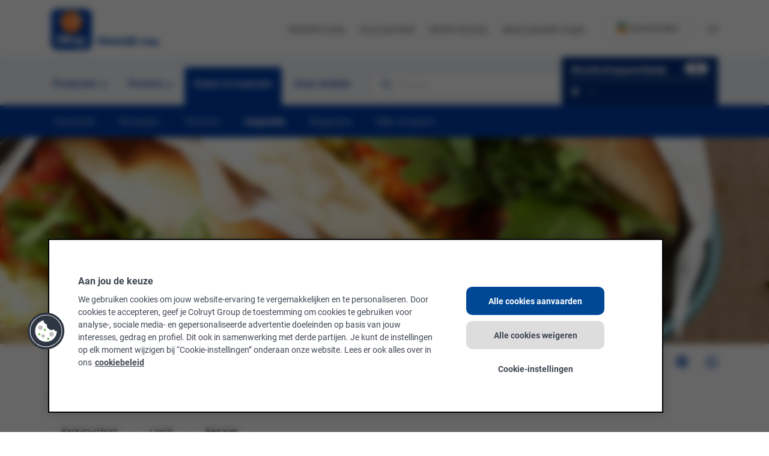

--- FILE ---
content_type: text/html; charset=UTF-8
request_url: https://www.okay.be/nl/koken-en-inspiratie/inspiratie/snelle-lunch
body_size: 35804
content:

<!DOCTYPE HTML>
<html lang="nl">
    <head>
    
    <meta charset="UTF-8"/>
    
    
    <title>Snelle lunchtips  | Okay: makkelijk mag</title>
    <meta content="width=device-width, initial-scale=1, minimum-scale=1, viewport-fit=cover" name="viewport"/>

    
    <meta name="keywords" content="Back-to-school,Lunch,Bewaren"/>
    <meta name="title" content="Snelle lunchtips  | Okay: makkelijk mag"/>
    <meta name="description" content="Wat steek jij vandaag in je brooddoos? Ontdek inspiratie voor een makkelijk lunchpakket en ga makkelijk aan de slag met onze lunchrecepten."/>
    <meta name="template" content="page-inspiration"/>
    
    
    
    
    
    
    

    

    

    

<link rel="preconnect" href="p.typekit.net" crossorigin/>
<link href="tags.tiqcdn.com" rel="preconnect"/>
<link href="use.typekit.net" rel="preconnect"/>
<link href="cdn.cookielaw.org" rel="preconnect"/>
<link href="fonts.googleapis.com" rel="preconnect"/>
<link href="fonts.gstatic.com" rel="preconnect"/>


    <link rel="preconnect" href="ecustomermw.colruytgroup.com" crossorigin/>
    <link rel="preconnect" href="ecustomermwstatic.colruytgroup.com" crossorigin/>


    <link rel="preconnect" href="ecustlistsmw.colruytgroup.com" crossorigin/>


    <link rel="preconnect" href="apix.colruytgroup.com/gateway/ictmgmt.emarkecom.cgplacesretrsvcv4" crossorigin/>



    


    
    
    <script>window.udata = window.udata || [];
    udata.push(
        {"env_server_time":"1769210159328","env_client_time":"1769210159328","env_device_type":"desktop","page_language":"nl","page_name":"Snelle lunchtips","page_name_unilang":"snelle-lunch","page_template":"content detail article","content_type":"article","content_template":"page-inspiration","page_category_1":"Koken \u0026 inspiratie","page_category_2":"Inspiratie","page_category_3":"Snelle lunchtips","page_category_4":"","page_category_5":"","page_status":"200","page_specifications":["toggle:cprefs:off"]}
    );</script>

    



    
    
        <script src="//tiq.colruytgroup.com/okay-aem/prod/utag.sync.js"></script>
    





    


    
    
    

    

    
    
    
<link rel="stylesheet" href="/etc.clientlibs/core/wcm/components/tabs/v1/tabs/clientlibs/site.min.d54c23ba76bd8648119795790ae83779.css" type="text/css">
<link rel="stylesheet" href="/apps/settings/wcm/designs/okay/clientlib-base.min.b398d4c42167762264f83331e59b94b1.css" type="text/css">



    

    
    <link href="/apps/settings/wcm/designs/okay/clientlib-base/resources/favicon/favicon.ico" rel="icon" type="image/x-icon"/>


    <link href="/apps/settings/wcm/designs/okay/clientlib-base/resources/favicon/apple-icon-57x57.png" rel="apple-touch-icon" sizes="57x57"/>
    <link href="/apps/settings/wcm/designs/okay/clientlib-base/resources/favicon/apple-icon-60x60.png" rel="apple-touch-icon" sizes="60x60"/>
    <link href="/apps/settings/wcm/designs/okay/clientlib-base/resources/favicon/apple-icon-72x72.png" rel="apple-touch-icon" sizes="72x72"/>
    <link href="/apps/settings/wcm/designs/okay/clientlib-base/resources/favicon/apple-icon-76x76.png" rel="apple-touch-icon" sizes="76x76"/>
    <link href="/apps/settings/wcm/designs/okay/clientlib-base/resources/favicon/apple-icon-114x114.png" rel="apple-touch-icon" sizes="114x114"/>
    <link href="/apps/settings/wcm/designs/okay/clientlib-base/resources/favicon/apple-icon-120x120.png" rel="apple-touch-icon" sizes="120x120"/>
    <link href="/apps/settings/wcm/designs/okay/clientlib-base/resources/favicon/apple-icon-144x144.png" rel="apple-touch-icon" sizes="144x144"/>
    <link href="/apps/settings/wcm/designs/okay/clientlib-base/resources/favicon/apple-icon-152x152.png" rel="apple-touch-icon" sizes="152x152"/>
    <link href="/apps/settings/wcm/designs/okay/clientlib-base/resources/favicon/apple-icon-180x180.png" rel="apple-touch-icon" sizes="180x180"/>

    <link href="/apps/settings/wcm/designs/okay/clientlib-base/resources/favicon/favicon-32x32.png" rel="icon" sizes="32x32" type="image/png"/>
    <link href="/apps/settings/wcm/designs/okay/clientlib-base/resources/favicon/android-chrome-192x192.png" rel="icon" sizes="192x192" type="image/png"/>
    <link href="/apps/settings/wcm/designs/okay/clientlib-base/resources/favicon/favicon-16x16.png" rel="icon" sizes="16x16" type="image/png"/>

    <link color="#366fb7" href="/apps/settings/wcm/designs/okay/clientlib-base/resources/favicon/safari-pinned-tab.svg" rel="mask-icon"/>
    <meta name="msapplication-config" content="/apps/settings/wcm/designs/okay/clientlib-base/resources/favicon/browserconfig.xml"/>

    <meta content="#ffffff" name="theme-color"/>


    <meta property="og:url" content="https://www.okay.be/nl/koken-en-inspiratie/inspiratie/snelle-lunch"/>
    <meta property="og:title" content="Snelle lunchtips | Okay: makkelijk mag"/>
    <meta property="og:description" content="Wat steek jij vandaag in je brooddoos? Ontdek inspiratie voor een makkelijk lunchpakket en ga makkelijk aan de slag met onze lunchrecepten."/>
    <meta property="og:image" content="https://www.okay.be/content/dam/okay/koken-inspiratie/inspiratie/snelle-lunch/LP_reference-image_snelle-lunch.jpg/_jcr_content/renditions/cq5dam.web.1280.1280.jpeg"/>
    <meta property="og:type" content="article"/>

    <meta name="twitter:card" content="summary_large_image"/>
    <meta name="twitter:title" content="Snelle lunchtips"/>
    <meta name="twitter:description" content="Wat steek jij vandaag in je brooddoos? Ontdek inspiratie voor een makkelijk lunchpakket en ga makkelijk aan de slag met onze lunchrecepten."/>
    <meta property="og:image" content="https://www.okay.be/content/dam/okay/koken-inspiratie/inspiratie/snelle-lunch/LP_reference-image_snelle-lunch.jpg/_jcr_content/renditions/cq5dam.web.1280.1280.jpeg"/>
    <link rel="canonical" href="https://www.okay.be/nl/koken-en-inspiratie/inspiratie/snelle-lunch"/>
    
    
        <meta name="robots" content="index, follow"/>
    
    
        <link rel="alternate" href="https://www.okay.be/fr/cuisine-et-inspiration/inspiration/lunch-rapide" hreflang="fr"/>
    
        <link rel="alternate" href="https://www.okay.be/nl/koken-en-inspiratie/inspiratie/snelle-lunch" hreflang="nl"/>
    
    
    
    
</head>
    <body class="page base page-base basicpage" id="page-25f76a588f">
        
        
        
            




            
            



    
        




    


    


    


<div class="page-container">
    <main class="main">
        <div class="main__wrapper">
            
    
        
<header class="main-header">
    <div class="notifications inherited-component base-component">
    
    
    <!--
  ~ Copyright (c) 2022 Colruytgroup. All rights reserved.
  -->



    <div data-vue="messages" data-model-url="/content/okay/nl/header-and-footer/jcr:content/header/notifications.model.json" data-model-name="messages-modeld50ae1ff" data-global-vars-url="/content/okay/nl.model.json">
    </div>
    
    
    <div data-model="{&#34;notifications&#34;:[{&#34;messageType&#34;:&#34;info&#34;,&#34;messageTitle&#34;:&#34;Colruyt Group roept Boni paddenstoelenmixen terug&#34;,&#34;messageText&#34;:&#34;Colruyt en Okay informeren over aanwezigheid van glas en hard plastiek in Boni Selection paddenstoelenmixen.&#34;,&#34;cta&#34;:{&#34;label&#34;:&#34;Meer info&#34;,&#34;link&#34;:&#34;https://www.okay.be/nl/over-okay/nieuws/recall-boni-champignons&#34;,&#34;target&#34;:&#34;_blank&#34;,&#34;linkedPage&#34;:null,&#34;linkTitle&#34;:null,&#34;reference&#34;:null,&#34;icon&#34;:null,&#34;iconAsset&#34;:{&#34;alt&#34;:null,&#34;renditionOriginalPath&#34;:null,&#34;path&#34;:null,&#34;source&#34;:null,&#34;svg&#34;:false,&#34;validIcon&#34;:false},&#34;uuid&#34;:&#34;42f2bbd7&#34;,&#34;hideInDesktopMobile&#34;:false,&#34;hideInWebview&#34;:false,&#34;externalizedUrl&#34;:&#34;https://www.okay.be/nl/over-okay/nieuws/recall-boni-champignons&#34;,&#34;externalLink&#34;:true,&#34;relativeLink&#34;:&#34;https://www.okay.be/nl/over-okay/nieuws/recall-boni-champignons&#34;,&#34;active&#34;:false,&#34;extension&#34;:&#34;&#34;},&#34;hideFromXtraApp&#34;:false,&#34;uuid&#34;:&#34;11d53147-a2d3-3066-9f55-991549f1053e&#34;}],&#34;hideComponent&#34;:false,&#34;showTemporaryClosed&#34;:false,&#34;recallMessages&#34;:[],&#34;uuid&#34;:&#34;d50ae1ff&#34;}" id="messages-modeld50ae1ff"></div>




    




</div>

    <div class="navs">
        <div class="brand-nav">
            <div class="container">
                <div class="d-flex align-items-center ">
                    
                        <div class="logo image">


    <a href="/nl">
        
    
    
        
            
            <div class="logo--mobile  fp-center">
                <svg width="52" height="52" viewBox="0 0 52 52" fill="none" xmlns="http://www.w3.org/2000/svg">
<path d="M52 43.88C52 48.36 48.36 52 43.88 52H8.12C3.64 52 0 48.36 0 43.88V8.12C0 3.63 3.64 0 8.12 0H43.88C48.37 0 52 3.64 52 8.12V43.88Z" fill="#003CA4"/>
<path d="M39.65 16.86C39.65 24.4 33.54 30.51 26 30.51C18.46 30.51 12.36 24.4 12.36 16.86C12.36 9.32 18.47 3.21 26.01 3.21C33.55 3.21 39.65 9.32 39.65 16.86Z" fill="#FF6600"/>
<path d="M18.33 22.88L18.34 22.89L18.33 22.88Z" fill="white"/>
<path d="M18.45 23C18.43 22.98 18.39 22.94 18.36 22.91C18.4 22.96 18.43 22.99 18.45 23Z" fill="white"/>
<path d="M6.26006 11.95C6.42006 11.85 16.3901 11.68 16.9301 11.97C17.4701 12.26 15.2101 12.59 9.78006 12.4C4.37006 12.2 6.26006 11.95 6.26006 11.95Z" fill="white"/>
<path d="M4.31001 14.68C4.49001 14.56 15.53 14.26 16.13 14.62C16.73 14.98 14.22 15.41 8.22001 15.21C2.20001 15 4.31001 14.68 4.31001 14.68Z" fill="white"/>
<path d="M7.47995 17.82C7.62995 17.73 17.63 17.29 18.19 17.51C18.75 17.73 16.5 18.07 11.04 18.08C5.58995 18.08 7.47995 17.82 7.47995 17.82Z" fill="white"/>
<path d="M37.6701 12.68C34.6601 11.99 26.9301 10.95 22.3101 11.33C26.3901 11.69 33.3301 12.27 37.0501 13.52C37.2501 13.23 37.6801 13.05 37.6701 12.68Z" fill="white"/>
<path d="M35.4 14.96C31.32 14.03 29.08 13.01 21.54 13.09L22.74 13.19C26.65 13.74 30.95 13.98 34.47 15.78L34.78 16.09C35.2 15.81 35.32 15.4 35.4 14.96Z" fill="white"/>
<path d="M21.4 15.45C21.1 15.5 24.3 15.95 25.15 16.09C27.2 16.43 29.5 17.04 31.51 17.76C32.13 17.98 33.28 18.71 33.62 17.83C33.77 17.45 32.91 17.21 32 16.97C32 16.97 26.24 15.37 21.4 15.45Z" fill="white"/>
<path d="M35.57 9.53L35.23 9.76L32.34 14.4C31.96 15.05 30.52 16.41 30.52 17.22C31.34 17.08 32.47 15.11 32.91 14.58C34.21 13.03 35.18 11.61 36.44 9.96C36.49 9.56 35.86 9.67 35.57 9.53Z" fill="white"/>
<path d="M32.74 9.22L31.96 9.28C31.11 10.92 29.67 13.04 28.8 14.79L28 16.54C29.43 14.9 31.75 11.12 32.91 9.38L32.74 9.22Z" fill="white"/>
<path d="M34.71 8.98C32.99 8.79 30.97 8.93 29.24 8.83C29.24 8.83 21.66 9.18 20.83 9.44C20.34 9.6 20.73 9.75 21.92 9.82C22.82 9.87 24.25 9.83 24.25 9.83C24.5 9.8 25.49 9.83 25.49 9.83C25.49 9.83 30.5 9.9 32.44 9.83C33.69 9.9 34.91 10.04 36.07 10.31L35.96 10.4C36.22 10.37 36.7 10.43 37 10.59C37.92 11.03 37.82 12.01 37.23 12.64C35.67 14.29 34.66 15.48 33.07 17.43L33.41 18.12L34.61 16.97C36.97 14.6 38.22 13.51 39.31 10.92C39.52 10.46 39.79 9.53 34.71 8.98Z" fill="white"/>
<path d="M28.22 9.22L27.8399 9.26C27.4399 10.33 26.8399 11.26 26.4399 12.41C26.4399 12.41 24.8799 15.62 25.1399 16.1H25.3199C26.2899 14.7 27.4 11.03 28.56 9.7C28.63 9.43 28.46 9.25 28.22 9.22Z" fill="white"/>
<path d="M34.71 8.98C32.99 8.79 29.24 8.83 29.24 8.83C29.24 8.83 21.66 9.18 20.83 9.44" fill="white"/>
<path d="M32.87 22.68C32.87 22.68 32.63 22.47 32.4 22.39C32.32 22.36 32.25 22.34 32.17 22.31C27.89 20.89 21.64 21.38 19.17 22.06C18.95 21.93 18.94 21.7 18.95 21.48C19.17 18.05 20.51 18.72 25.62 19.05C29.02 19.26 33.72 20.26 33.93 20.3C34.13 20.33 34.12 19.98 34 19.78C33.48 18.9 30 18.63 29.01 18.52C28.12 18.42 25.33 18.1 25.33 18.1L21.02 17.71C20.95 17.26 19.42 11.68 19.24 11.23C18.29 8.89 17.26 5.57 13.71 5.58C11.79 5.58 11.52 6.65 11.88 6.94C12.21 7.19 13.81 5.98 15.19 6.85C17.3 8.19 18.24 11.3 18.38 11.91C18.49 12.4 19.92 17.34 19.62 17.65C18.66 18.69 18.08 19.93 17.98 20.97C17.94 21.44 18.11 22.69 18.11 22.69C17.85 23.34 17.39 23.84 17.79 24.64C18.15 25.3 18.71 25.47 19.37 25.45C19.55 25.44 20.4 25.5 21.11 24.71C21.79 23.94 21.45 23.06 21.36 22.78C23.45 22.61 28.94 22.66 29.58 23.07C29.35 23.53 29.27 24.41 29.58 24.9C30.12 25.76 30.89 25.99 31.81 25.71C32.61 25.47 32.98 25.02 33.25 24.15C33.48 23.44 33.28 23.04 32.87 22.68ZM20.31 23.92C20.15 24.28 19.65 24.64 19.17 24.44C18.77 24.28 18.78 23.81 18.86 23.51C18.97 22.99 19.73 22.5 20.21 22.88C20.26 22.92 20.3 22.96 20.34 23.01C20.35 23.02 20.35 23.02 20.34 23.01C20.34 23.01 20.34 23.01 20.33 23.01C20.51 23.27 20.41 23.69 20.31 23.92ZM31.65 24.47C31.3 24.6 30.3 24.49 30.37 23.82C30.45 23.09 31.37 22.87 31.81 23.2C32.25 23.52 32.08 24.31 31.65 24.47Z" fill="white"/>
<path d="M33.16 39.29C33.22 39.28 33.26 39.22 33.26 39.16V39.14C33.26 39.07 33.26 38.98 33.26 38.94C33.22 38.3 32.76 38.05 32.18 37.97C31.69 37.91 31.22 37.95 30.73 38.02C30.47 38.06 30.21 38.11 29.96 38.17C29.8 38.2 29.62 38.27 29.46 38.27H29.45C29.44 38.27 29.43 38.27 29.42 38.27C29.29 38.26 29.19 38.17 29.15 38.05L28.86 36.77C28.86 36.76 28.86 36.75 28.86 36.74C28.86 36.61 28.94 36.5 29.05 36.45L29.06 36.44C29.23 36.36 30.07 36.18 30.3 36.13C30.76 36.04 31.22 35.98 31.69 35.95C31.96 35.93 32.22 35.93 32.49 35.94C33.2 35.96 33.94 36.12 34.56 36.49C35.17 36.85 35.55 37.5 35.68 38.31C35.75 38.73 35.73 39.73 35.73 39.73V43.4C35.73 43.4 35.74 43.91 35.68 44.08C35.58 44.36 35.24 44.47 34.95 44.58C34.64 44.69 34.3 44.78 33.98 44.83C33.62 44.89 33.28 44.95 32.9 44.98C32.35 45.02 31.7 45.02 31.14 44.99C30.95 44.98 30.77 44.95 30.59 44.93C29.54 44.79 28.7 44.35 28.29 43.56C28.15 43.3 28.06 42.94 28.02 42.6C27.98 42.22 28.02 41.81 28.11 41.48C28.34 40.52 29.04 39.85 29.96 39.53C30.25 39.43 30.56 39.36 30.86 39.33C31.78 39.23 33.16 39.29 33.16 39.29ZM33.16 42.91C33.22 42.87 33.26 42.81 33.26 42.73L33.25 41.09C33.25 41.02 33.19 40.96 33.12 40.96H33.11C33.05 40.96 32.31 40.94 31.88 40.97C31.45 41 31.02 41.08 30.79 41.33C30.61 41.53 30.47 41.94 30.56 42.35C30.62 42.61 30.81 42.84 31.07 42.95C31.36 43.07 31.83 43.1 32.19 43.07C32.55 43.04 33.09 42.94 33.16 42.91Z" fill="white"/>
<path d="M14.28 39.05C14.28 39.05 14.44 42.67 11.85 42.67C9.26003 42.67 9.42003 39.05 9.42003 39.05C9.42003 39.05 9.38003 35.43 11.85 35.43C14.32 35.43 14.28 39.05 14.28 39.05ZM11.85 33.13C6.39003 33.13 6.76003 39.05 6.76003 39.05C6.76003 39.05 6.30003 44.97 11.85 44.97C17.4 44.97 16.94 39.05 16.94 39.05C16.94 39.05 17.31 33.13 11.85 33.13Z" fill="white"/>
<path d="M38.73 43.73C38.85 44.11 39.21 44.39 39.63 44.39H39.83C39.9 44.39 39.96 44.45 39.96 44.52L39.66 45.48C39.66 45.48 39.42 46.31 39.09 46.56C38.87 46.73 38.54 46.78 38.2 46.78H36.68C36.43 46.78 36.23 46.98 36.23 47.23V48.41C36.23 48.66 36.43 48.86 36.68 48.86H37.54H38.64C39.13 48.86 39.61 48.79 39.95 48.64C40.26 48.51 40.52 48.36 40.75 48.14C41.18 47.74 41.4 47.22 41.68 46.48C41.96 45.74 45.09 36.35 45.09 36.35C45.1 36.33 45.1 36.31 45.1 36.29C45.1 36.14 44.98 36.03 44.84 36.03H42.87C42.67 36.03 42.49 36.17 42.44 36.35L40.74 42.15C40.72 42.2 40.67 42.24 40.62 42.24C40.56 42.24 40.51 42.2 40.5 42.15L38.91 36.39C38.87 36.19 38.69 36.03 38.47 36.03H36.47C36.32 36.03 36.21 36.15 36.21 36.29C36.21 36.31 36.21 36.34 36.22 36.36L38.73 43.73Z" fill="white"/>
<path d="M17.99 33.78C17.99 33.57 18.16 33.39 18.37 33.39H20.15C20.36 33.39 20.53 33.56 20.53 33.78V37.78C20.53 37.85 20.59 37.9 20.65 37.9C20.69 37.9 20.73 37.87 20.75 37.84L23.97 33.74C24.14 33.52 24.41 33.39 24.71 33.39H26.89C27.04 33.39 27.15 33.51 27.15 33.65C27.15 33.71 27.13 33.77 27.09 33.81L24.08 37.38C24.04 37.43 24.02 37.49 24.02 37.55C24.02 37.59 24.03 37.63 24.05 37.67L27.82 44.49C27.83 44.52 27.84 44.55 27.84 44.59C27.84 44.74 27.72 44.85 27.58 44.85H25.59C25.24 44.85 24.93 44.66 24.77 44.37L22.31 39.74C22.29 39.7 22.25 39.68 22.2 39.68C22.17 39.68 22.14 39.69 22.11 39.72L20.6 41.51C20.54 41.59 20.5 41.68 20.5 41.79L20.51 44.45C20.51 44.66 20.34 44.83 20.13 44.83H18.35C18.14 44.83 17.97 44.66 17.97 44.45V33.78H17.99Z" fill="white"/>
</svg>

            </div>
        
        
    

        
    
    
        
            
            <div class="logo--desktop  fp-center">
                <?xml version="1.0" encoding="UTF-8"?><svg id="Blauw" xmlns="http://www.w3.org/2000/svg" width="194" height="68" viewBox="0 0 194 68"><path d="M10.49,0H57.24C63.11,0,67.86,4.76,67.86,10.62V57.38c0,5.86-4.76,10.62-10.62,10.62H10.48C4.62,68-.14,63.24-.14,57.38V10.62C-.14,4.76,4.62,0,10.49,0Z" style="fill:#003da5;"/><circle cx="33.88" cy="22.05" r="17.85" transform="translate(-6.22 27.14) rotate(-40.29)" style="fill:#f60;"/><g><path d="M23.83,29.92s0,0,.01,.01c0,0-.01-.01-.01-.01Z" style="fill:#fff;"/><path d="M23.99,30.08s-.08-.08-.12-.12c.06,.06,.1,.1,.12,.12Z" style="fill:#fff;"/><path d="M8.05,15.63c.21-.13,13.25-.35,13.96,.03,.71,.38-2.25,.82-9.34,.56-7.1-.26-4.61-.58-4.61-.58Z" style="fill:#fff;"/><path d="M5.5,19.2c.23-.16,14.67-.55,15.45-.08,.78,.47-2.49,1.03-10.35,.77-7.85-.26-5.11-.68-5.11-.68Z" style="fill:#fff;"/><path d="M9.65,23.3c.2-.11,13.28-.69,14-.4,.73,.29-2.21,.74-9.35,.74-7.13,0-4.66-.34-4.66-.34Z" style="fill:#fff;"/><path d="M49.12,16.58c-3.93-.91-14.05-2.26-20.08-1.77,5.34,.47,14.41,1.23,19.27,2.86,.27-.36,.83-.6,.81-1.09h0Z" style="fill:#fff;"/><path d="M46.16,19.56c-5.34-1.22-8.27-2.55-18.13-2.44l1.57,.14c5.11,.72,10.73,1.04,15.34,3.39l.41,.41c.55-.38,.7-.93,.81-1.5h0Z" style="fill:#fff;"/><path d="M27.85,20.21c-.39,.06,3.79,.65,4.9,.84,2.68,.45,5.68,1.25,8.31,2.19,.82,.29,2.31,1.24,2.77,.09,.19-.49-.93-.82-2.12-1.13,0,0-7.54-2.1-13.86-1.98Z" style="fill:#fff;"/><path d="M46.38,12.46l-.45,.3-3.78,6.06c-.49,.86-2.37,2.63-2.38,3.68,1.08-.18,2.55-2.77,3.12-3.45,1.7-2.03,2.97-3.89,4.61-6.04,.06-.52-.76-.37-1.13-.56h0Z" style="fill:#fff;"/><path d="M42.68,12.05l-1.01,.08c-1.12,2.14-3,4.92-4.13,7.2l-1.05,2.29c1.87-2.15,4.9-7.09,6.42-9.36l-.22-.21h0Z" style="fill:#fff;"/><path d="M45.25,11.74c-2.25-.24-4.89-.07-7.15-.2,0,0-9.91,.46-10.99,.8-.64,.2-.14,.41,1.43,.49,1.18,.06,3.05,.01,3.05,.01,.33-.04,1.62,0,1.62,0,0,0,6.55,.09,9.09,0,1.64,.09,3.23,.27,4.75,.63l-.14,.12c.34-.04,.96,.04,1.36,.25,1.2,.58,1.07,1.86,.3,2.68-2.04,2.16-3.36,3.71-5.44,6.26l.44,.91,1.57-1.51c3.08-3.1,4.73-4.52,6.15-7.92,.25-.6,.6-1.81-6.05-2.53Z" style="fill:#fff;"/><path d="M36.76,12.05l-.49,.05c-.52,1.4-1.3,2.61-1.83,4.12,0,0-2.04,4.2-1.7,4.83h.24c1.27-1.83,2.72-6.63,4.23-8.36,.09-.35-.12-.59-.45-.63h0Z" style="fill:#fff;"/><path d="M45.25,11.74c-2.25-.24-7.15-.2-7.15-.2,0,0-9.91,.46-10.99,.8" style="fill:#fff;"/><path d="M42.84,29.66s-.31-.28-.61-.39c-.1-.04-.2-.07-.3-.1-5.59-1.85-13.78-1.21-17-.32-.28-.17-.3-.47-.28-.76,.29-4.49,2.04-3.6,8.73-3.18,4.44,.28,10.59,1.58,10.86,1.63,.26,.04,.25-.42,.1-.68-.68-1.15-5.23-1.51-6.52-1.65-1.17-.13-4.82-.55-4.82-.55l-5.63-.51c-.09-.59-2.09-7.89-2.33-8.47-1.24-3.06-2.59-7.4-7.24-7.39-2.51,0-2.87,1.4-2.39,1.77,.43,.33,2.52-1.26,4.33-.11,2.76,1.75,3.99,5.82,4.17,6.61,.15,.64,2.01,7.09,1.63,7.51-1.25,1.36-2.02,2.98-2.14,4.35-.06,.61,.17,2.24,.17,2.24-.33,.86-.94,1.5-.42,2.55,.47,.87,1.21,1.09,2.07,1.06,.24,0,1.35,.06,2.27-.97,.89-1.01,.44-2.16,.32-2.52,2.73-.22,9.91-.16,10.75,.38-.3,.6-.4,1.75,0,2.39,.71,1.13,1.71,1.43,2.91,1.06,1.04-.32,1.53-.9,1.88-2.04,.28-.9,.02-1.43-.52-1.9Zm-16.42,1.62c-.21,.47-.86,.94-1.49,.68-.53-.22-.51-.82-.41-1.22,.14-.68,1.13-1.32,1.76-.82,.07,.05,.12,.11,.17,.17,0,0,0,0,0,0,0,0,0,0,0,0,0,0,0,0,0,0,.23,.34,.1,.88-.03,1.19Zm14.83,.72c-.46,.17-1.76,.02-1.67-.86,.1-.95,1.31-1.24,1.89-.81,.57,.42,.35,1.46-.21,1.67Z" style="fill:#fff;"/></g><path d="M43.23,51.37c.08-.02,.14-.08,.14-.17v-.03c0-.1,0-.21,0-.27-.05-.84-.65-1.17-1.41-1.27-.65-.08-1.26-.03-1.9,.06-.34,.05-.68,.12-1.01,.19-.21,.04-.44,.13-.66,.14h-.02s-.02,0-.04,0c-.17-.01-.31-.13-.35-.29l-.38-1.67s0-.02,0-.04c0-.17,.1-.31,.24-.37h.02c.22-.11,1.32-.36,1.62-.41,.6-.12,1.21-.2,1.82-.23,.35-.02,.69-.03,1.04-.02,.93,.02,1.9,.23,2.71,.71,.8,.47,1.3,1.33,1.46,2.39,.09,.54,.07,1.86,.07,1.86v4.8s.02,.67-.07,.89c-.13,.37-.57,.51-.96,.65-.41,.15-.85,.27-1.27,.34-.47,.08-.92,.16-1.41,.2-.72,.06-1.57,.06-2.3,0-.25-.02-.48-.05-.72-.08-1.38-.19-2.47-.76-3.01-1.8-.18-.35-.31-.81-.35-1.26-.06-.5,0-1.04,.11-1.47,.3-1.26,1.21-2.13,2.41-2.56,.38-.14,.78-.22,1.18-.26,1.21-.12,3.01-.05,3.03-.05Zm-.01,4.73c.09-.05,.14-.13,.14-.24v-2.15c0-.09-.08-.17-.18-.17h-.02c-.08,0-1.04-.03-1.6,.01-.56,.04-1.13,.15-1.43,.47-.23,.26-.42,.8-.3,1.33,.08,.34,.33,.64,.67,.78,.38,.15,1,.19,1.47,.16,.47-.03,1.16-.16,1.24-.21Z" style="fill:#fff;"/><path d="M18.54,51.06s.21,4.74-3.18,4.74-3.18-4.74-3.18-4.74c0,0-.05-4.74,3.18-4.74s3.18,4.74,3.18,4.74Zm-3.18-7.74c-7.14,0-6.66,7.74-6.66,7.74,0,0-.61,7.74,6.66,7.74s6.66-7.74,6.66-7.74c0,0,.48-7.74-6.66-7.74Z" style="fill:#fff;"/><path d="M50.51,57.18c.16,.5,.63,.87,1.18,.87h.26c.09,0,.17,.08,.17,.17l-.39,1.26s-.31,1.09-.75,1.42c-.28,.22-.71,.28-1.16,.28h-1.99c-.32,0-.59,.26-.59,.59v1.54c0,.32,.26,.59,.59,.59h1.12s0,0,0,0h1.44c.64,0,1.27-.09,1.71-.28,.41-.18,.74-.37,1.04-.65,.56-.52,.85-1.2,1.21-2.17,.36-.97,4.46-13.24,4.46-13.24,0-.03,0-.05,0-.08,0-.19-.15-.35-.35-.35h-2.57c-.27,0-.49,.18-.56,.42l-2.22,7.58c-.02,.07-.09,.12-.16,.12s-.14-.05-.16-.12l-2.08-7.53c-.06-.27-.29-.47-.57-.47h-2.62c-.19,0-.35,.16-.35,.35,0,.03,0,.06,.01,.09l3.3,9.63" style="fill:#fff;"/><path d="M23.39,44.18c0-.28,.23-.5,.5-.5h2.33c.28,0,.5,.23,.5,.5v5.23c0,.09,.07,.16,.16,.16,.05,0,.11-.03,.13-.07l4.21-5.36c.23-.28,.58-.46,.97-.46h2.85c.19,0,.35,.15,.35,.34,0,.08-.03,.15-.07,.21l-3.93,4.67c-.05,.06-.08,.14-.08,.23,0,.06,.01,.11,.04,.16l4.93,8.91s.02,.08,.02,.13c0,.19-.15,.35-.35,.35h-2.6c-.46,0-.86-.25-1.08-.62l-3.22-6.05s-.08-.08-.14-.08c-.04,0-.09,.02-.11,.05l-1.98,2.35c-.08,.1-.13,.23-.13,.37v3.48c.01,.28-.21,.5-.49,.5h-2.33c-.28,0-.5-.23-.5-.5v-13.98Z" style="fill:#fff;"/><g><path d="M89.55,58.59l-1.42-6.46-2.34,6.46c-.81,.14-1.45,.14-2.27,0l-2.34-6.46-1.42,6.46c-.81,.14-1.95,.14-2.76,0l2.73-11.5c.81-.14,1.56-.14,2.37,0l2.55,7.05,2.55-7.05c.81-.14,1.56-.14,2.37,0l2.73,11.5c-.81,.14-1.95,.14-2.76,0Z" style="fill:#003da5;"/><path d="M99.6,54.66v3.93c-.81,.14-1.4,.14-2.21,0l-.16-.71c-.55,.64-1.26,.97-2,.97-1.24,0-2.43-.76-2.43-2.28s1.12-2.27,2.53-2.27c.76,0,1.36,.23,1.7,.51v-.39c0-.82-.43-1.13-1.4-1.13-.67,0-1.4,.21-2.16,.62-.19-.25-.14-1.68,0-2.05,.46-.28,1.42-.62,2.71-.62,2.44,0,3.42,1.2,3.42,3.42Zm-4.25,1.74c0,.26,.19,.55,.65,.55,.35,0,.8-.14,1.03-.3v-.5c-.23-.18-.67-.28-1.01-.28-.5,0-.67,.27-.67,.53Z" style="fill:#003da5;"/><path d="M105.43,58.59l-2.07-3.36v3.36c-.81,.14-1.75,.14-2.57,0v-11.5c.81-.14,1.75-.14,2.57,0v7.47l2-3.04c.81-.14,2.05-.14,2.87,0l-2.3,3.36,2.37,3.72c-.81,.14-2.05,.14-2.87,0Z" style="fill:#003da5;"/><path d="M113.52,58.59l-2.07-3.36v3.36c-.81,.14-1.75,.14-2.57,0v-11.5c.81-.14,1.75-.14,2.57,0v7.47l2-3.04c.81-.14,2.05-.14,2.87,0l-2.3,3.36,2.37,3.72c-.81,.14-2.05,.14-2.87,0Z" style="fill:#003da5;"/><path d="M123.61,55.41h-4.55c.14,.85,.81,1.29,1.7,1.29,.62,0,1.49-.23,2.25-.67,.19,.25,.14,1.72,0,2.09-.5,.37-1.34,.74-2.53,.74-2.46,0-4.02-1.58-4.02-3.82s1.63-3.79,3.86-3.79c2.97,0,3.79,2.67,3.29,4.16Zm-4.41-1.31h2.09c-.07-.62-.41-.92-.96-.92s-.96,.3-1.13,.92Z" style="fill:#003da5;"/><path d="M124.61,58.59v-11.5c.81-.14,1.75-.14,2.57,0v11.5c-.81,.14-1.75,.14-2.57,0Z" style="fill:#003da5;"/><path d="M131.42,48.33c0,.87-.71,1.49-1.59,1.49s-1.59-.62-1.59-1.49,.71-1.51,1.59-1.51,1.59,.62,1.59,1.51Zm-2.89,10.27v-7.08c.81-.14,1.75-.14,2.57,0v7.08c-.81,.14-1.75,.14-2.57,0Z" style="fill:#003da5;"/><path d="M133.13,61.74c-.62,0-1.42-.18-1.77-.32-.14-.37-.19-1.86,0-2.11,.43,.16,.82,.27,1.06,.27,.37,0,.37-.23,.37-.76v-7.31c.81-.14,1.75-.14,2.57,0v7.68c0,1.68-.83,2.55-2.23,2.55Zm2.55-13.42c0,.87-.71,1.49-1.59,1.49s-1.59-.62-1.59-1.49,.71-1.51,1.59-1.51,1.59,.62,1.59,1.51Z" style="fill:#003da5;"/><path d="M141.39,58.59l-2.07-3.36v3.36c-.81,.14-1.75,.14-2.57,0v-11.5c.81-.14,1.75-.14,2.57,0v7.47l2-3.04c.81-.14,2.05-.14,2.87,0l-2.3,3.36,2.37,3.72c-.82,.14-2.05,.14-2.87,0Z" style="fill:#003da5;"/><path d="M160.15,53.97v4.62c-.81,.14-1.75,.14-2.57,0v-4.04c0-.69-.3-1.1-.92-1.1-.44,0-.83,.21-1.1,.48v4.65c-.81,.14-1.75,.14-2.57,0v-4.04c0-.69-.3-1.1-.92-1.1-.44,0-.83,.21-1.1,.48v4.65c-.81,.14-1.75,.14-2.57,0v-7.08c.82-.14,1.4-.14,2.21,0l.2,.83c.57-.64,1.34-1.1,2.16-1.1,1.22,0,1.91,.55,2.27,1.27,.58-.74,1.43-1.27,2.32-1.27,1.96,0,2.58,1.45,2.58,2.73Z" style="fill:#003da5;"/><path d="M167.81,54.66v3.93c-.82,.14-1.4,.14-2.21,0l-.16-.71c-.55,.64-1.26,.97-2,.97-1.24,0-2.42-.76-2.42-2.28s1.11-2.27,2.53-2.27c.76,0,1.36,.23,1.7,.51v-.39c0-.82-.42-1.13-1.4-1.13-.67,0-1.4,.21-2.16,.62-.19-.25-.14-1.68,0-2.05,.46-.28,1.42-.62,2.71-.62,2.44,0,3.42,1.2,3.42,3.42Zm-4.25,1.74c0,.26,.19,.55,.65,.55,.35,0,.8-.14,1.03-.3v-.5c-.23-.18-.67-.28-1.01-.28-.49,0-.67,.27-.67,.53Z" style="fill:#003da5;"/><path d="M174.09,52.34l.19-.83c.82-.14,1.4-.14,2.21,0v6.69c0,2.2-1.49,3.54-3.86,3.54-1.27,0-2.34-.35-2.8-.69-.14-.37-.2-1.79,0-2.04,.76,.44,1.52,.62,2.25,.62,.9,0,1.84-.25,1.84-1.29v-.55c-.37,.44-1.03,.89-2.04,.89-2,0-3.26-1.7-3.26-3.72s1.26-3.72,3.26-3.72c1.1,0,1.7,.44,2.2,1.1Zm-2.89,2.62c0,.92,.6,1.51,1.4,1.51,.58,0,1.05-.3,1.33-.57v-1.88c-.28-.27-.74-.57-1.33-.57-.8,0-1.4,.58-1.4,1.5Z" style="fill:#003da5;"/><path d="M177.46,57.37c0-.89,.71-1.51,1.59-1.51s1.59,.62,1.59,1.51-.71,1.49-1.59,1.49-1.59-.62-1.59-1.49Z" style="fill:#003da5;"/></g></svg>
            </div>
        
        
    

    </a>



    

</div>

                    
                    
                        <div class="top-navigation base-component">
<nav>
    <ul class="nav">
        
            <li>
                <a class="nav__item " href="/nl/over-okay/winkelformules">Winkelformules</a>
            </li>
        
            <li>
                <a class="nav__item " href="/nl/duurzaamheid">Duurzaamheid</a>
            </li>
        
            <li>
                <a class="nav__item " href="/nl/over-okay/werken-bij-okay">Werken bij Okay</a>
            </li>
        
            <li>
                <a class="nav__item " href="/nl/contact">Meest gestelde vragen</a>
            </li>
        
    </ul>
</nav>



    

</div>

                    
                    
                        <div class="xtra-blue-login xtra-login base-component"><xtra-authentication></xtra-authentication>
</div>

                    
                    
                        <div class="language-switch inherited-component base-component">

    <ul class="language-switch__menu menu--language-switch" data-tms-navigation-section="language switch">
        
    
        <li>
            <a class="lang-switch" data-iso="fr" href="/fr/cuisine-et-inspiration/inspiration/lunch-rapide">
                FR
            </a>
        </li>
    </ul>


    

</div>

                    
                </div>
            </div>
        </div>
        <div class="main-nav">
            <div class="container">
                <div class="main-nav-wrapper">
                    
                        <div class="navigation base-component">

<nav>
  <ul class="nav" data-tms-navigation-section="main navigation">
      
          <li>
              <a class="nav__item nav__item--main nav__item--parent" href="/nl/producten">Producten</a>
              <div class="nav__collapse">
                <div class="nav__header d-lg-none">Producten</div>
                <ul class="nav nav--sub" data-tms-navigation-section="subnavigation">
                    
                        <li>
                            <a class="nav__item nav__item--sub" href="/nl/producten/assortiment">Assortiment</a>
                        </li>
                    
                        <li>
                            <a class="nav__item nav__item--sub" href="/nl/producten/laatste-kasticket">Laatste kasticket</a>
                        </li>
                    
                        <li>
                            <a class="nav__item nav__item--sub" href="/nl/producten/meest-gekocht">Meest  gekocht</a>
                        </li>
                    
                        <li>
                            <a class="nav__item nav__item--sub" href="/nl/producten/mijn-favorieten">Mijn favorieten</a>
                        </li>
                    
                </ul>
              </div>
          </li>
      
          <li>
              <a class="nav__item nav__item--main nav__item--parent" href="/nl/promos">Promo&#39;s</a>
              <div class="nav__collapse">
                <div class="nav__header d-lg-none">Promo&#39;s</div>
                <ul class="nav nav--sub" data-tms-navigation-section="subnavigation">
                    
                        <li>
                            <a class="nav__item nav__item--sub" href="/nl/promos/promoties">Promoties</a>
                        </li>
                    
                        <li>
                            <a class="nav__item nav__item--sub" href="/nl/promos/meepakkers">Meepakkers</a>
                        </li>
                    
                        <li>
                            <a class="nav__item nav__item--sub" href="/nl/promos/mijn-favorieten-in-promo">Mijn favorieten in promo</a>
                        </li>
                    
                </ul>
              </div>
          </li>
      
          <li>
              <a class="nav__item nav__item--main nav__item--parent" href="/nl/koken-en-inspiratie">Koken &amp; inspiratie</a>
              <div class="nav__collapse">
                <div class="nav__header d-lg-none">Koken &amp; inspiratie</div>
                <ul class="nav nav--sub" data-tms-navigation-section="subnavigation">
                    
                        <li>
                            <a class="nav__item nav__item--sub" href="/nl/koken-en-inspiratie/overzicht">Overzicht</a>
                        </li>
                    
                        <li>
                            <a class="nav__item nav__item--sub" href="/nl/koken-en-inspiratie/recepten">Recepten</a>
                        </li>
                    
                        <li>
                            <a class="nav__item nav__item--sub" href="/nl/koken-en-inspiratie/themas">Thema&#39;s</a>
                        </li>
                    
                        <li>
                            <a class="nav__item nav__item--sub" href="/nl/koken-en-inspiratie/inspiratie">Inspiratie</a>
                        </li>
                    
                        <li>
                            <a class="nav__item nav__item--sub" href="/nl/koken-en-inspiratie/magazine">Magazine </a>
                        </li>
                    
                        <li>
                            <a class="nav__item nav__item--sub" href="/nl/koken-en-inspiratie/mijn-recepten">Mijn recepten</a>
                        </li>
                    
                </ul>
              </div>
          </li>
      
          <li>
              <a class="nav__item nav__item--main " href="/nl/onze-winkels">Onze winkels</a>
              <div class="nav__collapse">
                <div class="nav__header d-lg-none">Onze winkels</div>
                <ul class="nav nav--sub" data-tms-navigation-section="subnavigation">
                    
                </ul>
              </div>
          </li>
      
  </ul>
</nav>


    


</div>

                    
                    <div class="d-lg-none ml-auto">
                        <div class="xtra-blue-login xtra-login base-component"><xtra-authentication></xtra-authentication>
</div>

                    </div>
                    <div class="search">
                        <div class="global-search base-component">


    
    <div class="global-search__wrapper" data-vue="globalSearch" data-model-url="/content/okay/nl/header-and-footer/jcr:content/header/global-search.model.json" data-global-vars-url="/content/okay/nl.model.json"></div>



    

</div>

                    </div>
                    <div class="basket">
                        <!--
  ~ Copyright (c) 2025 Colruytgroup. All rights reserved.
  -->




    <div data-vue="shoppingListMobileButton" data-global-vars-url="/content/okay/nl.model.json"></div>

        <div data-vue="shoppingList" class="shopping-list-bar" data-model-name="shoppingList-model9ab0cd13" data-model-url="/content/okay/nl/header-and-footer/jcr:content/header/basket.model.json" data-global-vars-url="/content/okay/nl.model.json">
        </div>

    
    
    <div data-model="{&#34;emptyText&#34;:&#34;Geen producten in je lijst&#34;,&#34;noItemsCtaLabel&#34;:&#34;Voeg producten toe&#34;,&#34;noItemsCtaLink&#34;:&#34;/nl/producten/assortiment&#34;,&#34;notLoggedInTitle&#34;:&#34;Meld je aan om je lijstje te kunnen gebruiken.&#34;,&#34;basketTitle&#34;:&#34;Boodschappenlijstje&#34;,&#34;productSearchResults&#34;:&#34;/nl/producten/assortiment/alle-producten&#34;,&#34;estimatedTotalLink&#34;:&#34;/nl/over-okay/winkelformules/schatting-winkelprijs&#34;,&#34;hideBasket&#34;:false,&#34;collapseBasket&#34;:false,&#34;downloadAppBanner&#34;:{&#34;uuid&#34;:&#34;a1de63b4&#34;},&#34;notLoggedInUspTiles&#34;:[{&#34;notLoggedInUspLabel&#34;:&#34;Ga snel naar jouw laatst gekochte of favoriete producten.&#34;,&#34;uuid&#34;:&#34;43ea042c&#34;},{&#34;notLoggedInUspLabel&#34;:&#34;Vul je lijstje aan waar en wanneer je wil via onze website of Xtra-app.&#34;,&#34;uuid&#34;:&#34;2f546e50&#34;}],&#34;iconNoItemsInBasket&#34;:{&#34;renditions&#34;:[],&#34;webpRenditions&#34;:[],&#34;avifRenditions&#34;:[],&#34;focalPoint&#34;:&#34;&#34;,&#34;alt&#34;:&#34;&#34;,&#34;focalPointCssProperty&#34;:&#34;&#34;,&#34;fallbackRendition&#34;:&#34;&#34;,&#34;assetWidth&#34;:0,&#34;fallbackWebpRendition&#34;:&#34;&#34;,&#34;fallbackAvifRendition&#34;:&#34;&#34;,&#34;svg&#34;:false,&#34;lastReplicated&#34;:null,&#34;onTime&#34;:null,&#34;offTime&#34;:null,&#34;deleted&#34;:null,&#34;empty&#34;:true,&#34;path&#34;:&#34;&#34;,&#34;lastModified&#34;:null},&#34;xtraReductionLink&#34;:{&#34;label&#34;:null,&#34;link&#34;:null,&#34;target&#34;:null,&#34;linkedPage&#34;:null,&#34;linkTitle&#34;:null,&#34;resourceType&#34;:null,&#34;extension&#34;:&#34;html&#34;},&#34;uuid&#34;:&#34;9ab0cd13&#34;}" id="shoppingList-model9ab0cd13"></div>



                        <div class="store-selector base-component">


<div data-vue="storeSelector" data-model-url="/content/okay/nl/header-and-footer/jcr:content/header/store-selector.model.json" data-global-vars-url="/content/okay/nl.model.json">
    
    
    <div data-model="{&#34;titleUserSession&#34;:&#34;Welkom bij Okay.be&#34;,&#34;boldTextAddToBasket&#34;:&#34;Product toevoegen aan je boodschappenlijstje? Selecteer eerst een winkel.&#34;,&#34;disablePreferredStore&#34;:false,&#34;anonymousStoreSearchBar&#34;:true,&#34;anonymousStoreChange&#34;:false,&#34;temporaryClosedStoreSelection&#34;:false,&#34;hideClosedStores&#34;:true,&#34;enablePopupStoreClosure&#34;:true,&#34;showDistance&#34;:true,&#34;showStoreDetailLink&#34;:true,&#34;showOpeningHours&#34;:true,&#34;showReopeningAsOf&#34;:0,&#34;showTempClosureAsOf&#34;:0,&#34;storeChangeLimit&#34;:0,&#34;nonSelectableStoreTypes&#34;:[],&#34;storeDetailPage&#34;:false,&#34;nonSelectableStoreIds&#34;:[&#34;3518&#34;,&#34;3845&#34;,&#34;3817&#34;],&#34;featureId24_7&#34;:25018,&#34;uuid&#34;:&#34;18d311de&#34;}" id="storeSelector-model18d311de"></div>

</div>
</div>

                    </div>
                    <div class="d-lg-none mobile-menu">
                        <button type="button" class="mobile-menu__hamburger"></button>
                    </div>
                </div>
            </div>
        </div>
        <div class="mobile-nav">
            <button type="button" class="mobile-nav__close"></button>
            <div class="mobile-nav__wrapper">
                <div>
                    <div class="mobile-nav__header">Menu</div>
                    <div>
                        <div class="navigation base-component">

<nav>
  <ul class="nav" data-tms-navigation-section="main navigation">
      
          <li>
              <a class="nav__item nav__item--main nav__item--parent" href="/nl/producten">Producten</a>
              <div class="nav__collapse">
                <ul class="nav nav--sub" data-tms-navigation-section="subnavigation">
                    <li>
                      <a class="nav__item nav__item--sub nav__item--back" href="/nl/producten">Producten</a>
                    </li>
                    
                        <li>
                            <a class="nav__item nav__item--sub" href="/nl/producten/assortiment">Assortiment</a>
                        </li>
                    
                        <li>
                            <a class="nav__item nav__item--sub" href="/nl/producten/laatste-kasticket">Laatste kasticket</a>
                        </li>
                    
                        <li>
                            <a class="nav__item nav__item--sub" href="/nl/producten/meest-gekocht">Meest  gekocht</a>
                        </li>
                    
                        <li>
                            <a class="nav__item nav__item--sub" href="/nl/producten/mijn-favorieten">Mijn favorieten</a>
                        </li>
                    
                </ul>
              </div>
          </li>
      
          <li>
              <a class="nav__item nav__item--main nav__item--parent" href="/nl/promos">Promo&#39;s</a>
              <div class="nav__collapse">
                <ul class="nav nav--sub" data-tms-navigation-section="subnavigation">
                    <li>
                      <a class="nav__item nav__item--sub nav__item--back" href="/nl/promos">Promo&#39;s</a>
                    </li>
                    
                        <li>
                            <a class="nav__item nav__item--sub" href="/nl/promos/promoties">Promoties</a>
                        </li>
                    
                        <li>
                            <a class="nav__item nav__item--sub" href="/nl/promos/meepakkers">Meepakkers</a>
                        </li>
                    
                        <li>
                            <a class="nav__item nav__item--sub" href="/nl/promos/mijn-favorieten-in-promo">Mijn favorieten in promo</a>
                        </li>
                    
                </ul>
              </div>
          </li>
      
          <li>
              <a class="nav__item nav__item--main nav__item--parent" href="/nl/koken-en-inspiratie">Koken &amp; inspiratie</a>
              <div class="nav__collapse">
                <ul class="nav nav--sub" data-tms-navigation-section="subnavigation">
                    <li>
                      <a class="nav__item nav__item--sub nav__item--back" href="/nl/koken-en-inspiratie">Koken &amp; inspiratie</a>
                    </li>
                    
                        <li>
                            <a class="nav__item nav__item--sub" href="/nl/koken-en-inspiratie/overzicht">Overzicht</a>
                        </li>
                    
                        <li>
                            <a class="nav__item nav__item--sub" href="/nl/koken-en-inspiratie/recepten">Recepten</a>
                        </li>
                    
                        <li>
                            <a class="nav__item nav__item--sub" href="/nl/koken-en-inspiratie/themas">Thema&#39;s</a>
                        </li>
                    
                        <li>
                            <a class="nav__item nav__item--sub" href="/nl/koken-en-inspiratie/inspiratie">Inspiratie</a>
                        </li>
                    
                        <li>
                            <a class="nav__item nav__item--sub" href="/nl/koken-en-inspiratie/magazine">Magazine </a>
                        </li>
                    
                        <li>
                            <a class="nav__item nav__item--sub" href="/nl/koken-en-inspiratie/mijn-recepten">Mijn recepten</a>
                        </li>
                    
                </ul>
              </div>
          </li>
      
          <li>
              <a class="nav__item nav__item--main " href="/nl/onze-winkels">Onze winkels</a>
              <div class="nav__collapse">
                <ul class="nav nav--sub" data-tms-navigation-section="subnavigation">
                    <li>
                      <a class="nav__item nav__item--sub nav__item--back" href="/nl/onze-winkels">Onze winkels</a>
                    </li>
                    
                </ul>
              </div>
          </li>
      
  </ul>
</nav>


    


</div>

                    </div>
                    <div>
                        <div class="top-navigation base-component">
<nav>
    <ul class="nav">
        
            <li>
                <a class="nav__item " href="/nl/over-okay/winkelformules">Winkelformules</a>
            </li>
        
            <li>
                <a class="nav__item " href="/nl/duurzaamheid">Duurzaamheid</a>
            </li>
        
            <li>
                <a class="nav__item " href="/nl/over-okay/werken-bij-okay">Werken bij Okay</a>
            </li>
        
            <li>
                <a class="nav__item " href="/nl/contact">Meest gestelde vragen</a>
            </li>
        
    </ul>
</nav>



    

</div>

                    </div>
                    <div>
                        <div class="language-switch inherited-component base-component">

    <ul class="language-switch__menu menu--language-switch" data-tms-navigation-section="language switch">
        
    
        <li>
            <a class="lang-switch" data-iso="fr" href="/fr/cuisine-et-inspiration/inspiration/lunch-rapide">
                FR
            </a>
        </li>
    </ul>


    

</div>

                    </div>
                </div>
            </div>
        </div>
    </div>
    <div>
        

    
        <div data-vue="languageSelector" data-languages="{&#34;nl&#34;:{&#34;label&#34;:&#34;Nederlands&#34;,&#34;shortLabel&#34;:&#34;NL&#34;,&#34;langcode&#34;:&#34;nl&#34;,&#34;splashTitle&#34;:&#34;Welkom bij Okay&#34;,&#34;splashDescription&#34;:&#34; &#34;,&#34;path&#34;:&#34;/nl/koken-en-inspiratie/inspiratie/snelle-lunch&#34;},&#34;fr&#34;:{&#34;label&#34;:&#34;Français&#34;,&#34;shortLabel&#34;:&#34;FR&#34;,&#34;langcode&#34;:&#34;fr&#34;,&#34;splashTitle&#34;:&#34;Bienvenue chez Okay&#34;,&#34;splashDescription&#34;:&#34; &#34;,&#34;path&#34;:&#34;/fr/cuisine-et-inspiration/inspiration/lunch-rapide&#34;}}" data-overlay-image="{&#34;renditions&#34;:[{&#34;path&#34;:&#34;/content/dam/okay/uat/logo-okay.png/jcr:content/renditions/cq5dam.web.400.400.png&#34;,&#34;path15x&#34;:null,&#34;path20x&#34;:null,&#34;mimeType&#34;:&#34;image/png&#34;,&#34;size&#34;:400,&#34;minWidth&#34;:1},{&#34;path&#34;:&#34;/content/dam/okay/uat/logo-okay.png/jcr:content/renditions/cq5dam.web.600.600.png&#34;,&#34;path15x&#34;:null,&#34;path20x&#34;:null,&#34;mimeType&#34;:&#34;image/png&#34;,&#34;size&#34;:600,&#34;minWidth&#34;:400},{&#34;path&#34;:&#34;/content/dam/okay/uat/logo-okay.png/jcr:content/renditions/cq5dam.web.800.800.png&#34;,&#34;path15x&#34;:null,&#34;path20x&#34;:null,&#34;mimeType&#34;:&#34;image/png&#34;,&#34;size&#34;:800,&#34;minWidth&#34;:600},{&#34;path&#34;:&#34;/content/dam/okay/uat/logo-okay.png/jcr:content/renditions/cq5dam.web.950.950.png&#34;,&#34;path15x&#34;:null,&#34;path20x&#34;:null,&#34;mimeType&#34;:&#34;image/png&#34;,&#34;size&#34;:950,&#34;minWidth&#34;:800},{&#34;path&#34;:&#34;/content/dam/okay/uat/logo-okay.png/jcr:content/renditions/cq5dam.web.1280.1280.png&#34;,&#34;path15x&#34;:null,&#34;path20x&#34;:null,&#34;mimeType&#34;:&#34;image/png&#34;,&#34;size&#34;:1280,&#34;minWidth&#34;:950},{&#34;path&#34;:&#34;/content/dam/okay/uat/logo-okay.png/jcr:content/renditions/cq5dam.web.1600.1600.png&#34;,&#34;path15x&#34;:null,&#34;path20x&#34;:null,&#34;mimeType&#34;:&#34;image/png&#34;,&#34;size&#34;:1600,&#34;minWidth&#34;:1280},{&#34;path&#34;:&#34;/content/dam/okay/uat/logo-okay.png/jcr:content/renditions/cq5dam.web.1920.1920.png&#34;,&#34;path15x&#34;:null,&#34;path20x&#34;:null,&#34;mimeType&#34;:&#34;image/png&#34;,&#34;size&#34;:1920,&#34;minWidth&#34;:1600}],&#34;webpRenditions&#34;:[{&#34;path&#34;:&#34;/content/dam/okay/uat/logo-okay.png/jcr:content/renditions/logo-okay.web.400.400.webp&#34;,&#34;path15x&#34;:null,&#34;path20x&#34;:null,&#34;mimeType&#34;:&#34;image/webp&#34;,&#34;size&#34;:400,&#34;minWidth&#34;:1},{&#34;path&#34;:&#34;/content/dam/okay/uat/logo-okay.png/jcr:content/renditions/logo-okay.web.600.600.webp&#34;,&#34;path15x&#34;:null,&#34;path20x&#34;:null,&#34;mimeType&#34;:&#34;image/webp&#34;,&#34;size&#34;:600,&#34;minWidth&#34;:400},{&#34;path&#34;:&#34;/content/dam/okay/uat/logo-okay.png/jcr:content/renditions/logo-okay.web.800.800.webp&#34;,&#34;path15x&#34;:null,&#34;path20x&#34;:null,&#34;mimeType&#34;:&#34;image/webp&#34;,&#34;size&#34;:800,&#34;minWidth&#34;:600},{&#34;path&#34;:&#34;/content/dam/okay/uat/logo-okay.png/jcr:content/renditions/logo-okay.web.950.950.webp&#34;,&#34;path15x&#34;:null,&#34;path20x&#34;:null,&#34;mimeType&#34;:&#34;image/webp&#34;,&#34;size&#34;:950,&#34;minWidth&#34;:800},{&#34;path&#34;:&#34;/content/dam/okay/uat/logo-okay.png/jcr:content/renditions/logo-okay.web.1280.1280.webp&#34;,&#34;path15x&#34;:null,&#34;path20x&#34;:null,&#34;mimeType&#34;:&#34;image/webp&#34;,&#34;size&#34;:1280,&#34;minWidth&#34;:950},{&#34;path&#34;:&#34;/content/dam/okay/uat/logo-okay.png/jcr:content/renditions/logo-okay.web.1600.1600.webp&#34;,&#34;path15x&#34;:null,&#34;path20x&#34;:null,&#34;mimeType&#34;:&#34;image/webp&#34;,&#34;size&#34;:1600,&#34;minWidth&#34;:1280},{&#34;path&#34;:&#34;/content/dam/okay/uat/logo-okay.png/jcr:content/renditions/logo-okay.web.1920.1920.webp&#34;,&#34;path15x&#34;:null,&#34;path20x&#34;:null,&#34;mimeType&#34;:&#34;image/webp&#34;,&#34;size&#34;:1920,&#34;minWidth&#34;:1600}],&#34;avifRenditions&#34;:[],&#34;focalPoint&#34;:&#34;fp-center&#34;,&#34;alt&#34;:&#34;logo-okay.png&#34;,&#34;focalPointCssProperty&#34;:&#34;center&#34;,&#34;fallbackRendition&#34;:&#34;/content/dam/okay/uat/logo-okay.png/jcr:content/renditions/cq5dam.web.400.400.png&#34;,&#34;assetWidth&#34;:184,&#34;fallbackWebpRendition&#34;:&#34;/content/dam/okay/uat/logo-okay.png/jcr:content/renditions/logo-okay.web.400.400.webp&#34;,&#34;fallbackAvifRendition&#34;:&#34;&#34;,&#34;svg&#34;:false,&#34;lastReplicated&#34;:null,&#34;onTime&#34;:null,&#34;offTime&#34;:null,&#34;deleted&#34;:null,&#34;empty&#34;:false,&#34;path&#34;:&#34;/content/dam/okay/uat/logo-okay.png&#34;,&#34;lastModified&#34;:1697095499361}" data-overlay-background="{&#34;renditions&#34;:[],&#34;webpRenditions&#34;:[],&#34;avifRenditions&#34;:[],&#34;focalPoint&#34;:&#34;&#34;,&#34;alt&#34;:&#34;&#34;,&#34;focalPointCssProperty&#34;:&#34;&#34;,&#34;fallbackRendition&#34;:&#34;&#34;,&#34;assetWidth&#34;:0,&#34;fallbackWebpRendition&#34;:&#34;&#34;,&#34;fallbackAvifRendition&#34;:&#34;&#34;,&#34;svg&#34;:false,&#34;lastReplicated&#34;:null,&#34;onTime&#34;:null,&#34;offTime&#34;:null,&#34;deleted&#34;:null,&#34;empty&#34;:true,&#34;path&#34;:&#34;&#34;,&#34;lastModified&#34;:null}">
        </div>
    


    


    </div>

</header>

    
    



            
            
                
    
    
        <style>
            .background {
                background-image: url("");
                background-position: ;
            }
        </style>
        
    


    




    




    <div class="root responsivegrid container">


<div class="aem-Grid aem-Grid--12 aem-Grid--default--12 ">
    
    <div class="responsivegrid container aem-GridColumn aem-GridColumn--default--12">


<div class="aem-Grid aem-Grid--12 aem-Grid--default--12 ">
    
    <div class="responsivegrid mt-0 mb-0 aem-GridColumn aem-GridColumn--default--12">


<div class="aem-Grid aem-Grid--12 aem-Grid--default--12 ">
    
    <div class="header-image base-component aem-GridColumn aem-GridColumn--default--12">


    <section class="header-image__block header-image__block-b9345744">
        
    
    
        <picture>
            
            
                
    <source media="(min-width: 1600px)" type="image/webp" srcset="/content/dam/okay/koken-inspiratie/inspiratie/snelle-lunch/LP_Hero_snelle-lunch.jpg/jcr:content/renditions/LP_Hero_snelle-lunch.web.1920.1920.webp 1x"/>

            
                
    <source media="(min-width: 1280px)" type="image/webp" srcset="/content/dam/okay/koken-inspiratie/inspiratie/snelle-lunch/LP_Hero_snelle-lunch.jpg/jcr:content/renditions/LP_Hero_snelle-lunch.web.1600.1600.webp 1x, /content/dam/okay/koken-inspiratie/inspiratie/snelle-lunch/LP_Hero_snelle-lunch.jpg/jcr:content/renditions/LP_Hero_snelle-lunch.web.1920.1920.webp 1.5x, /content/dam/okay/koken-inspiratie/inspiratie/snelle-lunch/LP_Hero_snelle-lunch.jpg/jcr:content/renditions/LP_Hero_snelle-lunch.web.1920.1920.webp 2x"/>

            
                
    <source media="(min-width: 950px)" type="image/webp" srcset="/content/dam/okay/koken-inspiratie/inspiratie/snelle-lunch/LP_Hero_snelle-lunch.jpg/jcr:content/renditions/LP_Hero_snelle-lunch.web.1280.1280.webp 1x, /content/dam/okay/koken-inspiratie/inspiratie/snelle-lunch/LP_Hero_snelle-lunch.jpg/jcr:content/renditions/LP_Hero_snelle-lunch.web.1920.1920.webp 1.5x, /content/dam/okay/koken-inspiratie/inspiratie/snelle-lunch/LP_Hero_snelle-lunch.jpg/jcr:content/renditions/LP_Hero_snelle-lunch.web.1920.1920.webp 2x"/>

            
                
    <source media="(min-width: 800px)" type="image/webp" srcset="/content/dam/okay/koken-inspiratie/inspiratie/snelle-lunch/LP_Hero_snelle-lunch.jpg/jcr:content/renditions/LP_Hero_snelle-lunch.web.950.950.webp 1x, /content/dam/okay/koken-inspiratie/inspiratie/snelle-lunch/LP_Hero_snelle-lunch.jpg/jcr:content/renditions/LP_Hero_snelle-lunch.web.1280.1280.webp 1.5x, /content/dam/okay/koken-inspiratie/inspiratie/snelle-lunch/LP_Hero_snelle-lunch.jpg/jcr:content/renditions/LP_Hero_snelle-lunch.web.1920.1920.webp 2x"/>

            
                
    <source media="(min-width: 600px)" type="image/webp" srcset="/content/dam/okay/koken-inspiratie/inspiratie/snelle-lunch/LP_Hero_snelle-lunch.jpg/jcr:content/renditions/LP_Hero_snelle-lunch.web.800.800.webp 1x, /content/dam/okay/koken-inspiratie/inspiratie/snelle-lunch/LP_Hero_snelle-lunch.jpg/jcr:content/renditions/LP_Hero_snelle-lunch.web.1280.1280.webp 1.5x, /content/dam/okay/koken-inspiratie/inspiratie/snelle-lunch/LP_Hero_snelle-lunch.jpg/jcr:content/renditions/LP_Hero_snelle-lunch.web.1600.1600.webp 2x"/>

            
            
                
    <source media="(min-width: 1600px)" type="image/jpeg" srcset="/content/dam/okay/koken-inspiratie/inspiratie/snelle-lunch/LP_Hero_snelle-lunch.jpg/jcr:content/renditions/cq5dam.web.1920.1920.jpeg 1x"/>

            
                
    <source media="(min-width: 1280px)" type="image/jpeg" srcset="/content/dam/okay/koken-inspiratie/inspiratie/snelle-lunch/LP_Hero_snelle-lunch.jpg/jcr:content/renditions/cq5dam.web.1600.1600.jpeg 1x, /content/dam/okay/koken-inspiratie/inspiratie/snelle-lunch/LP_Hero_snelle-lunch.jpg/jcr:content/renditions/cq5dam.web.1920.1920.jpeg 1.5x, /content/dam/okay/koken-inspiratie/inspiratie/snelle-lunch/LP_Hero_snelle-lunch.jpg/jcr:content/renditions/cq5dam.web.1920.1920.jpeg 2x"/>

            
                
    <source media="(min-width: 950px)" type="image/jpeg" srcset="/content/dam/okay/koken-inspiratie/inspiratie/snelle-lunch/LP_Hero_snelle-lunch.jpg/jcr:content/renditions/cq5dam.web.1280.1280.jpeg 1x, /content/dam/okay/koken-inspiratie/inspiratie/snelle-lunch/LP_Hero_snelle-lunch.jpg/jcr:content/renditions/cq5dam.web.1920.1920.jpeg 1.5x, /content/dam/okay/koken-inspiratie/inspiratie/snelle-lunch/LP_Hero_snelle-lunch.jpg/jcr:content/renditions/cq5dam.web.1920.1920.jpeg 2x"/>

            
                
    <source media="(min-width: 800px)" type="image/jpeg" srcset="/content/dam/okay/koken-inspiratie/inspiratie/snelle-lunch/LP_Hero_snelle-lunch.jpg/jcr:content/renditions/cq5dam.web.950.950.jpeg 1x, /content/dam/okay/koken-inspiratie/inspiratie/snelle-lunch/LP_Hero_snelle-lunch.jpg/jcr:content/renditions/cq5dam.web.1280.1280.jpeg 1.5x, /content/dam/okay/koken-inspiratie/inspiratie/snelle-lunch/LP_Hero_snelle-lunch.jpg/jcr:content/renditions/cq5dam.web.1920.1920.jpeg 2x"/>

            
                
    <source media="(min-width: 600px)" type="image/jpeg" srcset="/content/dam/okay/koken-inspiratie/inspiratie/snelle-lunch/LP_Hero_snelle-lunch.jpg/jcr:content/renditions/cq5dam.web.800.800.jpeg 1x, /content/dam/okay/koken-inspiratie/inspiratie/snelle-lunch/LP_Hero_snelle-lunch.jpg/jcr:content/renditions/cq5dam.web.1280.1280.jpeg 1.5x, /content/dam/okay/koken-inspiratie/inspiratie/snelle-lunch/LP_Hero_snelle-lunch.jpg/jcr:content/renditions/cq5dam.web.1600.1600.jpeg 2x"/>

            
            
            
                
    <source media="(min-width: 400px)" type="image/webp" srcset="/content/dam/okay/koken-inspiratie/inspiratie/snelle-lunch/LP_Hero-mobiel_snelle-lunch.jpg/jcr:content/renditions/LP_Hero-mobiel_snelle-lunch.web.600.600.webp 1x, /content/dam/okay/koken-inspiratie/inspiratie/snelle-lunch/LP_Hero-mobiel_snelle-lunch.jpg/jcr:content/renditions/LP_Hero-mobiel_snelle-lunch.web.950.950.webp 1.5x, /content/dam/okay/koken-inspiratie/inspiratie/snelle-lunch/LP_Hero-mobiel_snelle-lunch.jpg/jcr:content/renditions/LP_Hero-mobiel_snelle-lunch.web.1280.1280.webp 2x"/>

            
                
    <source media="(min-width: 1px)" type="image/webp" srcset="/content/dam/okay/koken-inspiratie/inspiratie/snelle-lunch/LP_Hero-mobiel_snelle-lunch.jpg/jcr:content/renditions/LP_Hero-mobiel_snelle-lunch.web.400.400.webp 1x, /content/dam/okay/koken-inspiratie/inspiratie/snelle-lunch/LP_Hero-mobiel_snelle-lunch.jpg/jcr:content/renditions/LP_Hero-mobiel_snelle-lunch.web.600.600.webp 1.5x, /content/dam/okay/koken-inspiratie/inspiratie/snelle-lunch/LP_Hero-mobiel_snelle-lunch.jpg/jcr:content/renditions/LP_Hero-mobiel_snelle-lunch.web.800.800.webp 2x"/>

            
            
                
    <source media="(min-width: 400px)" type="image/jpeg" srcset="/content/dam/okay/koken-inspiratie/inspiratie/snelle-lunch/LP_Hero-mobiel_snelle-lunch.jpg/jcr:content/renditions/cq5dam.web.600.600.jpeg 1x, /content/dam/okay/koken-inspiratie/inspiratie/snelle-lunch/LP_Hero-mobiel_snelle-lunch.jpg/jcr:content/renditions/cq5dam.web.950.950.jpeg 1.5x, /content/dam/okay/koken-inspiratie/inspiratie/snelle-lunch/LP_Hero-mobiel_snelle-lunch.jpg/jcr:content/renditions/cq5dam.web.1280.1280.jpeg 2x"/>

            
                
    <source media="(min-width: 1px)" type="image/jpeg" srcset="/content/dam/okay/koken-inspiratie/inspiratie/snelle-lunch/LP_Hero-mobiel_snelle-lunch.jpg/jcr:content/renditions/cq5dam.web.400.400.jpeg 1x, /content/dam/okay/koken-inspiratie/inspiratie/snelle-lunch/LP_Hero-mobiel_snelle-lunch.jpg/jcr:content/renditions/cq5dam.web.600.600.jpeg 1.5x, /content/dam/okay/koken-inspiratie/inspiratie/snelle-lunch/LP_Hero-mobiel_snelle-lunch.jpg/jcr:content/renditions/cq5dam.web.800.800.jpeg 2x"/>

            
            <source media="(min-width: 0px)" srcset="/content/dam/okay/koken-inspiratie/inspiratie/snelle-lunch/LP_Hero-mobiel_snelle-lunch.jpg/jcr:content/renditions/cq5dam.web.400.400.jpeg"/>
            
            
            <img class=" fp-center" loading="lazy" fetchpriority="auto" alt="broodje gehaktbal met tomatensaus en guacamole" srcset="[data-uri]"/>
        </picture>
    

        
        <div class="header-image__wrapper">
            
        </div>
    </section>



    

</div>

    
</div>
</div>
<div class="responsivegrid mt-0 aem-GridColumn aem-GridColumn--default--12">


<div class="aem-Grid aem-Grid--12 aem-Grid--default--12 ">
    
    <div class="breadcrumb aem-GridColumn aem-GridColumn--default--12">


    
        
        
            
    <ul class="breadcrumb__list" itemscope itemtype="https://schema.org/BreadcrumbList" data-tms-navigation-section="breadcrumb">
        <li itemprop="itemListElement" itemscope itemtype="https://schema.org/ListItem" class="breadcrumb__home">
            <a itemprop="item" href="/nl">
                <span itemprop="name">Okay, jouw supermarkt in de buurt</span>
            </a>
            <meta itemprop="position" content="1"/>
        </li>
    
        <li itemprop="itemListElement" itemscope itemtype="https://schema.org/ListItem">
            <a itemprop="item" href="/nl/koken-en-inspiratie">
                <span itemprop="name">Koken &amp; inspiratie</span>
            </a>
            <meta itemprop="position" content="2"/>
        </li>
    
        <li itemprop="itemListElement" itemscope itemtype="https://schema.org/ListItem">
            <a itemprop="item" href="/nl/koken-en-inspiratie/inspiratie">
                <span itemprop="name">Inspiratie</span>
            </a>
            <meta itemprop="position" content="3"/>
        </li>
    
        <li itemprop="itemListElement" itemscope itemtype="https://schema.org/ListItem">
            <a itemprop="item" href="/nl/koken-en-inspiratie/inspiratie/snelle-lunch">
                <span itemprop="name">Snelle lunchtips</span>
            </a>
            <meta itemprop="position" content="4"/>
        </li>
    </ul>

        
    
    


<div class="social-sharing sharing">

    

<div class="cmp-social-share">
    
    
    
        <div class="cmp-social-share__item">
            
    <div class="facebook-share-button" data-tms-share-name="other" data-tms-share-platform="facebook" onclick="window.open('https://www.facebook.com/sharer/sharer.php?kid_directed_site=0&src=share_button&sdk=joey&u=' + window.location.href,'facebook-share-dialog','width=800,height=600');">
    </div>

        </div>
    
    
    
        <div class="cmp-social-share__item pinterest">
            
    <a class="pinterest-share-button" data-tms-share-name="other" data-tms-share-platform="pinterest" data-pin-do="buttonPin" data-pin-count="above" data-pin-save="false" data-pin-media="https://www.colruyt.be/content/dam/okay/koken-inspiratie/inspiratie/snelle-lunch/LP_reference-image_snelle-lunch.jpg/_jcr_content/renditions/cq5dam.thumbnail.319.319.png" data-pin-custom="true" href="http://www.pinterest.com/pin/create/button/"></a>

        </div>
    
    
    
        <div class="cmp-social-share__item">
            
    <a class="whatsapp-share-button" href="whatsapp://send?text=https://www.okay.be/nl/koken-en-inspiratie/inspiratie/snelle-lunch.html" data-action="share/whatsapp/share"></a>

        </div>
    
</div>


</div>



    
</div>
<div class="title color-blue aem-GridColumn aem-GridColumn--default--12"><div class="cmp-title" data-titleId="title-1895f1095f">
    <h1 class="cmp-title__text">
        5 x snelle lunchtips
    </h1>
</div>

    

</div>
<div class="tags tag-component base-component aem-GridColumn aem-GridColumn--default--12">
<div class="tag-component__container" data-tms-navigation-section="content tags">
    
    
        
            <a class="tag-component__link" href="/nl/koken-en-inspiratie/inspiratie?tag=okay:inspiration/back-to-school">Back-to-school</a>
        
            <a class="tag-component__link" href="/nl/koken-en-inspiratie/inspiratie?tag=okay:inspiration/lunch">Lunch</a>
        
            <a class="tag-component__link" href="/nl/koken-en-inspiratie/inspiratie?tag=okay:inspiration/bewaren">Bewaren</a>
        
    
    
</div>

    

</div>
<div class="cmp-paragraph font-style-intro aem-GridColumn aem-GridColumn--default--12">

<p>Of je nu je lunchbox voor jezelf of voor de kids klaarmaakt, <b>‘1 x koken en 2 x eten’</b> is hét geheime wapen voor een luilekkere lunch. Gebruik de restjes van de dag voordien gewoon in je lunchpakket voor vandaag. Lekker én makkelijk!</p>


    

</div>

    
</div>
</div>
<div class="responsivegrid aem-GridColumn aem-GridColumn--default--12">


<div class="aem-Grid aem-Grid--12 aem-Grid--default--12 ">
    
    <div class="title compact color-black aem-GridColumn aem-GridColumn--default--12"><div class="cmp-title" data-titleId="title-6ba9a4f201">
    <h2 class="cmp-title__text">
        Een week vol makkelijke lunchpakketjes
    </h2>
</div>

    

</div>
<div class="cmp-paragraph aem-GridColumn aem-GridColumn--default--12">

<p>Met deze lunchpakketjes krijg je alvast een hele school- of werkweek gevuld. ’s Ochtends op 5 minuten klaar, ’s middags smullen maar!<br />
</p>


    

</div>
<div class="responsivegrid compact aem-GridColumn aem-GridColumn--default--12">


<div class="aem-Grid aem-Grid--12 aem-Grid--default--12 ">
    
    <div class="title aem-GridColumn aem-GridColumn--default--12"><div class="cmp-title" data-titleId="title-66b180d48b">
    <h3 class="cmp-title__text">
        Maandag: brooddoos op basis van balletjes
    </h3>
</div>

    

</div>
<div class="cmp-paragraph aem-GridColumn aem-GridColumn--default--12">

<p>Balletjes in tomatensaus: een echte topper voor groot en klein. Maar wist je dat je er twee keer van kan genieten als je de volgende dag deze lekkere broodjes met balletjes in je brooddoos steekt?</p>


    

</div>
<div class="cmp-column-control column-control aem-GridColumn aem-GridColumn--default--12">
<div class="row ">
    
        <div class="col-sm-6">
            <div><div class="responsivegrid">


<div class="aem-Grid aem-Grid--12 aem-Grid--default--12 ">
    
    <div class="cmp-column-control column-control mt-0 aem-GridColumn aem-GridColumn--default--12">
<div class="row ">
    
        <div class="col-sm-9">
            <div><div class="responsivegrid">


<div class="aem-Grid aem-Grid--12 aem-Grid--default--12 ">
    
    <div class="title aem-GridColumn aem-GridColumn--default--12"><div class="cmp-title" data-titleId="title-410af210bf">
    <h4 class="cmp-title__text">
        
        
        
        
        
        &#39;s Avonds op je bord ...
    
    </h4>
</div>

    

</div>
<div class="recipe-list content-list list aem-GridColumn aem-GridColumn--default--12">

<div class="content-list" data-tms-content-list="recipe list">
    <div class="block-header d-md-flex align-items-baseline justify-content-between">
        <h2 class="block-header__title"></h2>
        
    </div>
    <div data-carousel-swiping="true" data-slider-enabled-mobile="true" data-carousel="mobile">
        <div>
            <div class="grid grid--cols-1">
                
                    <div class="col">
                        
        
        <div class="card card--recipe" data-tms-content-id="3F06E5A0-FF95-11ED-93C8-F7E86A29AE69" data-tms-content-name="Balletjes in tomatensaus" data-tms-content-position="1" data-tms-content-recipe-duration="20 min" data-tms-content-recipe-persons="4" data-tms-content-type="recipe" data-tms-content-name-unilang="Balletjes in tomatensaus">
            <a class="card__link" href="https://www.okay.be/nl/koken-en-inspiratie/recepten/balletjes-in-tomatensaus">
                <div class="card__image">
                    <div data-item-id="3F06E5A0-FF95-11ED-93C8-F7E86A29AE69" data-type="recipe" data-vue="Favourite" data-global-vars-url="/content/okay/nl.model.json"></div>
                    <img alt="Balletjes in tomatensaus" class="img-fluid" loading="lazy" src="https://fgdjrynm.filerobot.com/recipes/6fc9d76dceaa8470f9f55b67a97811072653c31264489a37c393a9596c19c9b9.jpg?vh=6b6cb1&h=600&w=600&q=60&height=500&width=500&q=60"/>
                    
                </div>
                <div class="card__body">
                    <div class="card__menu">
                        <div class="card__menu-nutriscore">
                            <img src="/apps/settings/wcm/designs/okay/clientlib-base/resources/nutriscore/nutriscore-c.svg" loading="lazy" alt="nutriscore"/>
                        </div>
                        <div class="card__menu-preparation">
                            20 min.
                        </div>
                    </div>
                    <div class="card__content">
                        <p class="card__title">Balletjes in tomatensaus</p>
                    </div>
                </div>
            </a>
        </div>

                    </div>
                
            </div>
        </div>
    </div>
</div>






    

</div>

    
</div>
</div>
</div>
        </div>
        <div class="col-sm-3">
            <div><div class="responsivegrid">


<div class="aem-Grid aem-Grid--12 aem-Grid--default--12 ">
    
    <div class="image image__center aem-GridColumn aem-GridColumn--default--12">


  
    
    
    
        <picture>
            
            
                
    <source media="(min-width: 1600px)" type="image/webp" srcset="/content/dam/okay/koken-inspiratie/inspiratie/snelle-lunch/pijl-desktop.jpg/jcr:content/renditions/pijl-desktop.web.1920.1920.webp 1x"/>

            
                
    <source media="(min-width: 1280px)" type="image/webp" srcset="/content/dam/okay/koken-inspiratie/inspiratie/snelle-lunch/pijl-desktop.jpg/jcr:content/renditions/pijl-desktop.web.1600.1600.webp 1x"/>

            
                
    <source media="(min-width: 950px)" type="image/webp" srcset="/content/dam/okay/koken-inspiratie/inspiratie/snelle-lunch/pijl-desktop.jpg/jcr:content/renditions/pijl-desktop.web.1280.1280.webp 1x"/>

            
                
    <source media="(min-width: 800px)" type="image/webp" srcset="/content/dam/okay/koken-inspiratie/inspiratie/snelle-lunch/pijl-desktop.jpg/jcr:content/renditions/pijl-desktop.web.950.950.webp 1x"/>

            
                
    <source media="(min-width: 600px)" type="image/webp" srcset="/content/dam/okay/koken-inspiratie/inspiratie/snelle-lunch/pijl-desktop.jpg/jcr:content/renditions/pijl-desktop.web.800.800.webp 1x"/>

            
            
                
    <source media="(min-width: 1600px)" type="image/jpeg" srcset="/content/dam/okay/koken-inspiratie/inspiratie/snelle-lunch/pijl-desktop.jpg/jcr:content/renditions/cq5dam.web.1920.1920.jpeg 1x"/>

            
                
    <source media="(min-width: 1280px)" type="image/jpeg" srcset="/content/dam/okay/koken-inspiratie/inspiratie/snelle-lunch/pijl-desktop.jpg/jcr:content/renditions/cq5dam.web.1600.1600.jpeg 1x"/>

            
                
    <source media="(min-width: 950px)" type="image/jpeg" srcset="/content/dam/okay/koken-inspiratie/inspiratie/snelle-lunch/pijl-desktop.jpg/jcr:content/renditions/cq5dam.web.1280.1280.jpeg 1x"/>

            
                
    <source media="(min-width: 800px)" type="image/jpeg" srcset="/content/dam/okay/koken-inspiratie/inspiratie/snelle-lunch/pijl-desktop.jpg/jcr:content/renditions/cq5dam.web.950.950.jpeg 1x"/>

            
                
    <source media="(min-width: 600px)" type="image/jpeg" srcset="/content/dam/okay/koken-inspiratie/inspiratie/snelle-lunch/pijl-desktop.jpg/jcr:content/renditions/cq5dam.web.800.800.jpeg 1x"/>

            
            
            
                
    <source media="(min-width: 400px)" type="image/webp" srcset="/content/dam/okay/koken-inspiratie/inspiratie/snelle-lunch/pijl-mobiel.jpg/jcr:content/renditions/pijl-mobiel.web.600.600.webp 1x, /content/dam/okay/koken-inspiratie/inspiratie/snelle-lunch/pijl-mobiel.jpg/jcr:content/renditions/pijl-mobiel.web.950.950.webp 1.5x, /content/dam/okay/koken-inspiratie/inspiratie/snelle-lunch/pijl-mobiel.jpg/jcr:content/renditions/pijl-mobiel.web.1280.1280.webp 2x"/>

            
                
    <source media="(min-width: 1px)" type="image/webp" srcset="/content/dam/okay/koken-inspiratie/inspiratie/snelle-lunch/pijl-mobiel.jpg/jcr:content/renditions/pijl-mobiel.web.400.400.webp 1x, /content/dam/okay/koken-inspiratie/inspiratie/snelle-lunch/pijl-mobiel.jpg/jcr:content/renditions/pijl-mobiel.web.600.600.webp 1.5x, /content/dam/okay/koken-inspiratie/inspiratie/snelle-lunch/pijl-mobiel.jpg/jcr:content/renditions/pijl-mobiel.web.800.800.webp 2x"/>

            
            
                
    <source media="(min-width: 400px)" type="image/jpeg" srcset="/content/dam/okay/koken-inspiratie/inspiratie/snelle-lunch/pijl-mobiel.jpg/jcr:content/renditions/cq5dam.web.600.600.jpeg 1x, /content/dam/okay/koken-inspiratie/inspiratie/snelle-lunch/pijl-mobiel.jpg/jcr:content/renditions/cq5dam.web.950.950.jpeg 1.5x, /content/dam/okay/koken-inspiratie/inspiratie/snelle-lunch/pijl-mobiel.jpg/jcr:content/renditions/cq5dam.web.1280.1280.jpeg 2x"/>

            
                
    <source media="(min-width: 1px)" type="image/jpeg" srcset="/content/dam/okay/koken-inspiratie/inspiratie/snelle-lunch/pijl-mobiel.jpg/jcr:content/renditions/cq5dam.web.400.400.jpeg 1x, /content/dam/okay/koken-inspiratie/inspiratie/snelle-lunch/pijl-mobiel.jpg/jcr:content/renditions/cq5dam.web.600.600.jpeg 1.5x, /content/dam/okay/koken-inspiratie/inspiratie/snelle-lunch/pijl-mobiel.jpg/jcr:content/renditions/cq5dam.web.800.800.jpeg 2x"/>

            
            <source media="(min-width: 0px)" srcset="/content/dam/okay/koken-inspiratie/inspiratie/snelle-lunch/pijl-mobiel.jpg/jcr:content/renditions/cq5dam.web.400.400.jpeg"/>
            
            
            <img class="img-fluid fp-center" loading="lazy" fetchpriority="auto" alt="pijl" srcset="[data-uri]"/>
        </picture>
    

  
  
  



    

</div>

    
</div>
</div>
</div>
        </div>
    
    
</div>
</div>

    
</div>
</div>
</div>
        </div>
        <div class="col-sm-6">
            <div><div class="responsivegrid">


<div class="aem-Grid aem-Grid--12 aem-Grid--default--12 ">
    
    <div class="title aem-GridColumn aem-GridColumn--default--12"><div class="cmp-title" data-titleId="title-3e29488227">
    <h4 class="cmp-title__text">
        
        
        
        De dag nadien in je lunchbox!
    
    </h4>
</div>

    

</div>
<div class="recipe-list content-list list aem-GridColumn aem-GridColumn--default--12">

<div class="content-list" data-tms-content-list="recipe list">
    <div class="block-header d-md-flex align-items-baseline justify-content-between">
        <h2 class="block-header__title"></h2>
        
    </div>
    <div data-carousel-swiping="true" data-slider-enabled-mobile="true" data-carousel="mobile">
        <div>
            <div class="grid grid--cols-1">
                
                    <div class="col">
                        
        
        <div class="card card--recipe" data-tms-content-id="E8B2DD10-2D4A-11EE-BB7C-23B35E697FE6" data-tms-content-name="Broodje gehaktbal met tomatensaus en guacamole" data-tms-content-position="1" data-tms-content-recipe-duration="10 min" data-tms-content-recipe-persons="4" data-tms-content-type="recipe" data-tms-content-name-unilang="Broodje gehaktbal met tomatensaus en guacamole">
            <a class="card__link" href="https://www.okay.be/nl/koken-en-inspiratie/recepten/broodje-gehaktbal-met-tomatensaus-en-guacamole">
                <div class="card__image">
                    <div data-item-id="E8B2DD10-2D4A-11EE-BB7C-23B35E697FE6" data-type="recipe" data-vue="Favourite" data-global-vars-url="/content/okay/nl.model.json"></div>
                    <img alt="Broodje gehaktbal met tomatensaus en guacamole" class="img-fluid" loading="lazy" src="https://fgdjrynm.filerobot.com/recipes/75cdcad6be868f1512440bb5c9582dbd2daa50049dac938910b0156d420660f3.jpg?vh=957f48&h=600&w=600&q=60&height=500&width=500&q=60"/>
                    
                </div>
                <div class="card__body">
                    <div class="card__menu">
                        <div class="card__menu-nutriscore">
                            <img src="/apps/settings/wcm/designs/okay/clientlib-base/resources/nutriscore/nutriscore-c.svg" loading="lazy" alt="nutriscore"/>
                        </div>
                        <div class="card__menu-preparation">
                            10 min.
                        </div>
                    </div>
                    <div class="card__content">
                        <p class="card__title">Broodje gehaktbal met tomatensaus en guacamole</p>
                    </div>
                </div>
            </a>
        </div>

                    </div>
                
            </div>
        </div>
    </div>
</div>






    

</div>

    
</div>
</div>
</div>
        </div>
    
    
</div>
</div>

    
</div>
</div>
<div class="responsivegrid compact aem-GridColumn aem-GridColumn--default--12">


<div class="aem-Grid aem-Grid--12 aem-Grid--default--12 ">
    
    <div class="title aem-GridColumn aem-GridColumn--default--12"><div class="cmp-title" data-titleId="title-fbb2f1daa2">
    <h3 class="cmp-title__text">
        Dinsdag: kiplekkere burrito’s 
    </h3>
</div>

    

</div>
<div class="cmp-paragraph aem-GridColumn aem-GridColumn--default--12">

<p>Kip, dat smaakt altijd. Zeker als je er twee keer van kan eten! Neem je restjes kip van de avond voordien gewoon mee in een lekkere burrito.</p>


    

</div>
<div class="cmp-column-control column-control aem-GridColumn aem-GridColumn--default--12">
<div class="row ">
    
        <div class="col-sm-6">
            <div><div class="responsivegrid">


<div class="aem-Grid aem-Grid--12 aem-Grid--default--12 ">
    
    <div class="cmp-column-control column-control mt-0 aem-GridColumn aem-GridColumn--default--12">
<div class="row ">
    
        <div class="col-sm-9">
            <div><div class="responsivegrid">


<div class="aem-Grid aem-Grid--12 aem-Grid--default--12 ">
    
    <div class="title aem-GridColumn aem-GridColumn--default--12"><div class="cmp-title" data-titleId="title-5e0098dfdb">
    <h4 class="cmp-title__text">
        &#39;s Avonds op je bord ...
    </h4>
</div>

    

</div>
<div class="recipe-list content-list list aem-GridColumn aem-GridColumn--default--12">

<div class="content-list" data-tms-content-list="recipe list">
    <div class="block-header d-md-flex align-items-baseline justify-content-between">
        <h2 class="block-header__title"></h2>
        
    </div>
    <div data-carousel-swiping="true" data-slider-enabled-mobile="true" data-carousel="mobile">
        <div>
            <div class="grid grid--cols-1">
                
                    <div class="col">
                        
        
        <div class="card card--recipe" data-tms-content-id="D759F300-069A-11ED-B5E7-B90F21B6A96E" data-tms-content-name="Gebraden kip met zoeteaardappelkroketten" data-tms-content-position="1" data-tms-content-recipe-duration="40 min" data-tms-content-recipe-persons="1" data-tms-content-type="recipe" data-tms-content-name-unilang="Gebraden kip met zoeteaardappelkroketten">
            <a class="card__link" href="https://www.okay.be/nl/koken-en-inspiratie/recepten/gebraden-kip-met-zoeteaardappelkroketten">
                <div class="card__image">
                    <div data-item-id="D759F300-069A-11ED-B5E7-B90F21B6A96E" data-type="recipe" data-vue="Favourite" data-global-vars-url="/content/okay/nl.model.json"></div>
                    <img alt="Gebraden kip met zoeteaardappelkroketten" class="img-fluid" loading="lazy" src="https://fgdjrynm.filerobot.com/recipes/f8d610ef31a099abf4d4ec47522561e994fe849b796c53c4666d83932886df6b.jpg?vh=d7f803&h=600&w=600&q=60&height=500&width=500&q=60"/>
                    
                </div>
                <div class="card__body">
                    <div class="card__menu">
                        
                        <div class="card__menu-preparation">
                            40 min.
                        </div>
                    </div>
                    <div class="card__content">
                        <p class="card__title">Gebraden kip met zoeteaardappelkroketten</p>
                    </div>
                </div>
            </a>
        </div>

                    </div>
                
            </div>
        </div>
    </div>
</div>






    

</div>

    
</div>
</div>
</div>
        </div>
        <div class="col-sm-3">
            <div><div class="responsivegrid">


<div class="aem-Grid aem-Grid--12 aem-Grid--default--12 ">
    
    <div class="image image__center aem-GridColumn aem-GridColumn--default--12">


  
    
    
    
        <picture>
            
            
                
    <source media="(min-width: 1600px)" type="image/webp" srcset="/content/dam/okay/koken-inspiratie/inspiratie/snelle-lunch/pijl-desktop.jpg/jcr:content/renditions/pijl-desktop.web.1920.1920.webp 1x"/>

            
                
    <source media="(min-width: 1280px)" type="image/webp" srcset="/content/dam/okay/koken-inspiratie/inspiratie/snelle-lunch/pijl-desktop.jpg/jcr:content/renditions/pijl-desktop.web.1600.1600.webp 1x"/>

            
                
    <source media="(min-width: 950px)" type="image/webp" srcset="/content/dam/okay/koken-inspiratie/inspiratie/snelle-lunch/pijl-desktop.jpg/jcr:content/renditions/pijl-desktop.web.1280.1280.webp 1x"/>

            
                
    <source media="(min-width: 800px)" type="image/webp" srcset="/content/dam/okay/koken-inspiratie/inspiratie/snelle-lunch/pijl-desktop.jpg/jcr:content/renditions/pijl-desktop.web.950.950.webp 1x"/>

            
                
    <source media="(min-width: 600px)" type="image/webp" srcset="/content/dam/okay/koken-inspiratie/inspiratie/snelle-lunch/pijl-desktop.jpg/jcr:content/renditions/pijl-desktop.web.800.800.webp 1x"/>

            
            
                
    <source media="(min-width: 1600px)" type="image/jpeg" srcset="/content/dam/okay/koken-inspiratie/inspiratie/snelle-lunch/pijl-desktop.jpg/jcr:content/renditions/cq5dam.web.1920.1920.jpeg 1x"/>

            
                
    <source media="(min-width: 1280px)" type="image/jpeg" srcset="/content/dam/okay/koken-inspiratie/inspiratie/snelle-lunch/pijl-desktop.jpg/jcr:content/renditions/cq5dam.web.1600.1600.jpeg 1x"/>

            
                
    <source media="(min-width: 950px)" type="image/jpeg" srcset="/content/dam/okay/koken-inspiratie/inspiratie/snelle-lunch/pijl-desktop.jpg/jcr:content/renditions/cq5dam.web.1280.1280.jpeg 1x"/>

            
                
    <source media="(min-width: 800px)" type="image/jpeg" srcset="/content/dam/okay/koken-inspiratie/inspiratie/snelle-lunch/pijl-desktop.jpg/jcr:content/renditions/cq5dam.web.950.950.jpeg 1x"/>

            
                
    <source media="(min-width: 600px)" type="image/jpeg" srcset="/content/dam/okay/koken-inspiratie/inspiratie/snelle-lunch/pijl-desktop.jpg/jcr:content/renditions/cq5dam.web.800.800.jpeg 1x"/>

            
            
            
                
    <source media="(min-width: 400px)" type="image/webp" srcset="/content/dam/okay/koken-inspiratie/inspiratie/snelle-lunch/pijl-mobiel.jpg/jcr:content/renditions/pijl-mobiel.web.600.600.webp 1x, /content/dam/okay/koken-inspiratie/inspiratie/snelle-lunch/pijl-mobiel.jpg/jcr:content/renditions/pijl-mobiel.web.950.950.webp 1.5x, /content/dam/okay/koken-inspiratie/inspiratie/snelle-lunch/pijl-mobiel.jpg/jcr:content/renditions/pijl-mobiel.web.1280.1280.webp 2x"/>

            
                
    <source media="(min-width: 1px)" type="image/webp" srcset="/content/dam/okay/koken-inspiratie/inspiratie/snelle-lunch/pijl-mobiel.jpg/jcr:content/renditions/pijl-mobiel.web.400.400.webp 1x, /content/dam/okay/koken-inspiratie/inspiratie/snelle-lunch/pijl-mobiel.jpg/jcr:content/renditions/pijl-mobiel.web.600.600.webp 1.5x, /content/dam/okay/koken-inspiratie/inspiratie/snelle-lunch/pijl-mobiel.jpg/jcr:content/renditions/pijl-mobiel.web.800.800.webp 2x"/>

            
            
                
    <source media="(min-width: 400px)" type="image/jpeg" srcset="/content/dam/okay/koken-inspiratie/inspiratie/snelle-lunch/pijl-mobiel.jpg/jcr:content/renditions/cq5dam.web.600.600.jpeg 1x, /content/dam/okay/koken-inspiratie/inspiratie/snelle-lunch/pijl-mobiel.jpg/jcr:content/renditions/cq5dam.web.950.950.jpeg 1.5x, /content/dam/okay/koken-inspiratie/inspiratie/snelle-lunch/pijl-mobiel.jpg/jcr:content/renditions/cq5dam.web.1280.1280.jpeg 2x"/>

            
                
    <source media="(min-width: 1px)" type="image/jpeg" srcset="/content/dam/okay/koken-inspiratie/inspiratie/snelle-lunch/pijl-mobiel.jpg/jcr:content/renditions/cq5dam.web.400.400.jpeg 1x, /content/dam/okay/koken-inspiratie/inspiratie/snelle-lunch/pijl-mobiel.jpg/jcr:content/renditions/cq5dam.web.600.600.jpeg 1.5x, /content/dam/okay/koken-inspiratie/inspiratie/snelle-lunch/pijl-mobiel.jpg/jcr:content/renditions/cq5dam.web.800.800.jpeg 2x"/>

            
            <source media="(min-width: 0px)" srcset="/content/dam/okay/koken-inspiratie/inspiratie/snelle-lunch/pijl-mobiel.jpg/jcr:content/renditions/cq5dam.web.400.400.jpeg"/>
            
            
            <img class="img-fluid fp-center" loading="lazy" fetchpriority="auto" alt="pijl" srcset="[data-uri]"/>
        </picture>
    

  
  
  



    

</div>

    
</div>
</div>
</div>
        </div>
    
    
</div>
</div>

    
</div>
</div>
</div>
        </div>
        <div class="col-sm-6">
            <div><div class="responsivegrid">


<div class="aem-Grid aem-Grid--12 aem-Grid--default--12 ">
    
    <div class="title aem-GridColumn aem-GridColumn--default--12"><div class="cmp-title" data-titleId="title-7bdc9df81d">
    <h4 class="cmp-title__text">
        De dag nadien in je lunchbox!
    </h4>
</div>

    

</div>
<div class="recipe-list content-list list aem-GridColumn aem-GridColumn--default--12">

<div class="content-list" data-tms-content-list="recipe list">
    <div class="block-header d-md-flex align-items-baseline justify-content-between">
        <h2 class="block-header__title"></h2>
        
    </div>
    <div data-carousel-swiping="true" data-slider-enabled-mobile="true" data-carousel="mobile">
        <div>
            <div class="grid grid--cols-1">
                
                    <div class="col">
                        
        
        <div class="card card--recipe" data-tms-content-id="CF888720-068D-11ED-AC77-9589883A19C2" data-tms-content-name="Burrito’s met kip, kerrie en ananas" data-tms-content-position="1" data-tms-content-recipe-duration="25 min" data-tms-content-recipe-persons="4" data-tms-content-type="recipe" data-tms-content-name-unilang="Burrito’s met kip, kerrie en ananas">
            <a class="card__link" href="https://www.okay.be/nl/koken-en-inspiratie/recepten/burritos-met-kip-kerrie-en-ananas">
                <div class="card__image">
                    <div data-item-id="CF888720-068D-11ED-AC77-9589883A19C2" data-type="recipe" data-vue="Favourite" data-global-vars-url="/content/okay/nl.model.json"></div>
                    <img alt="Burrito’s met kip, kerrie en ananas" class="img-fluid" loading="lazy" src="https://fgdjrynm.filerobot.com/recipes/94a81eddda020dca09862b9f506d74a959613f1d3d2ede5447908eaada048c23.jpg?vh=4f1d49&h=600&w=600&q=60&height=500&width=500&q=60"/>
                    
                </div>
                <div class="card__body">
                    <div class="card__menu">
                        
                        <div class="card__menu-preparation">
                            25 min.
                        </div>
                    </div>
                    <div class="card__content">
                        <p class="card__title">Burrito’s met kip, kerrie en ananas</p>
                    </div>
                </div>
            </a>
        </div>

                    </div>
                
            </div>
        </div>
    </div>
</div>






    

</div>

    
</div>
</div>
</div>
        </div>
    
    
</div>
</div>

    
</div>
</div>
<div class="responsivegrid compact aem-GridColumn aem-GridColumn--default--12">


<div class="aem-Grid aem-Grid--12 aem-Grid--default--12 ">
    
    <div class="title aem-GridColumn aem-GridColumn--default--12"><div class="cmp-title" data-titleId="title-7e8c93d368">
    <h3 class="cmp-title__text">
        Woensdag: broodje klassiek
    </h3>
</div>

    

</div>
<div class="cmp-paragraph aem-GridColumn aem-GridColumn--default--12">

<p>Een echte Vlaamse klassieker, waar je ook de dag nadien supermakkelijk van kan genieten!</p>


    

</div>
<div class="cmp-column-control column-control aem-GridColumn aem-GridColumn--default--12">
<div class="row ">
    
        <div class="col-sm-6">
            <div><div class="responsivegrid">


<div class="aem-Grid aem-Grid--12 aem-Grid--default--12 ">
    
    <div class="cmp-column-control column-control mt-0 aem-GridColumn aem-GridColumn--default--12">
<div class="row ">
    
        <div class="col-sm-9">
            <div><div class="responsivegrid">


<div class="aem-Grid aem-Grid--12 aem-Grid--default--12 ">
    
    <div class="title aem-GridColumn aem-GridColumn--default--12"><div class="cmp-title" data-titleId="title-f9af44b765">
    <h4 class="cmp-title__text">
        &#39;s Avonds op je bord ...
    </h4>
</div>

    

</div>
<div class="recipe-list content-list list aem-GridColumn aem-GridColumn--default--12">

<div class="content-list" data-tms-content-list="recipe list">
    <div class="block-header d-md-flex align-items-baseline justify-content-between">
        <h2 class="block-header__title"></h2>
        
    </div>
    <div data-carousel-swiping="true" data-slider-enabled-mobile="true" data-carousel="mobile">
        <div>
            <div class="grid grid--cols-1">
                
                    <div class="col">
                        
        
        <div class="card card--recipe" data-tms-content-id="83DA5DA0-2D4A-11EE-B81F-BD85C0683D43" data-tms-content-name="Gehaktbrood met krieken en aardappelen" data-tms-content-position="1" data-tms-content-recipe-duration="40 min" data-tms-content-recipe-persons="4" data-tms-content-type="recipe" data-tms-content-name-unilang="Gehaktbrood met krieken en aardappelen">
            <a class="card__link" href="https://www.okay.be/nl/koken-en-inspiratie/recepten/gehaktbrood-met-krieken-en-aardappelen">
                <div class="card__image">
                    <div data-item-id="83DA5DA0-2D4A-11EE-B81F-BD85C0683D43" data-type="recipe" data-vue="Favourite" data-global-vars-url="/content/okay/nl.model.json"></div>
                    <img alt="Gehaktbrood met krieken en aardappelen" class="img-fluid" loading="lazy" src="https://fgdjrynm.filerobot.com/recipes/801383a3cfd65475abcf9ab6ca248919e1adac72f8b28b963cb0fd1427fff959.jpg?vh=ed81c3&h=600&w=600&q=60&height=500&width=500&q=60"/>
                    
                </div>
                <div class="card__body">
                    <div class="card__menu">
                        <div class="card__menu-nutriscore">
                            <img src="/apps/settings/wcm/designs/okay/clientlib-base/resources/nutriscore/nutriscore-c.svg" loading="lazy" alt="nutriscore"/>
                        </div>
                        <div class="card__menu-preparation">
                            40 min.
                        </div>
                    </div>
                    <div class="card__content">
                        <p class="card__title">Gehaktbrood met krieken en aardappelen</p>
                    </div>
                </div>
            </a>
        </div>

                    </div>
                
            </div>
        </div>
    </div>
</div>






    

</div>

    
</div>
</div>
</div>
        </div>
        <div class="col-sm-3">
            <div><div class="responsivegrid">


<div class="aem-Grid aem-Grid--12 aem-Grid--default--12 ">
    
    <div class="image image__center aem-GridColumn aem-GridColumn--default--12">


  
    
    
    
        <picture>
            
            
                
    <source media="(min-width: 1600px)" type="image/webp" srcset="/content/dam/okay/koken-inspiratie/inspiratie/snelle-lunch/pijl-desktop.jpg/jcr:content/renditions/pijl-desktop.web.1920.1920.webp 1x"/>

            
                
    <source media="(min-width: 1280px)" type="image/webp" srcset="/content/dam/okay/koken-inspiratie/inspiratie/snelle-lunch/pijl-desktop.jpg/jcr:content/renditions/pijl-desktop.web.1600.1600.webp 1x"/>

            
                
    <source media="(min-width: 950px)" type="image/webp" srcset="/content/dam/okay/koken-inspiratie/inspiratie/snelle-lunch/pijl-desktop.jpg/jcr:content/renditions/pijl-desktop.web.1280.1280.webp 1x"/>

            
                
    <source media="(min-width: 800px)" type="image/webp" srcset="/content/dam/okay/koken-inspiratie/inspiratie/snelle-lunch/pijl-desktop.jpg/jcr:content/renditions/pijl-desktop.web.950.950.webp 1x"/>

            
                
    <source media="(min-width: 600px)" type="image/webp" srcset="/content/dam/okay/koken-inspiratie/inspiratie/snelle-lunch/pijl-desktop.jpg/jcr:content/renditions/pijl-desktop.web.800.800.webp 1x"/>

            
            
                
    <source media="(min-width: 1600px)" type="image/jpeg" srcset="/content/dam/okay/koken-inspiratie/inspiratie/snelle-lunch/pijl-desktop.jpg/jcr:content/renditions/cq5dam.web.1920.1920.jpeg 1x"/>

            
                
    <source media="(min-width: 1280px)" type="image/jpeg" srcset="/content/dam/okay/koken-inspiratie/inspiratie/snelle-lunch/pijl-desktop.jpg/jcr:content/renditions/cq5dam.web.1600.1600.jpeg 1x"/>

            
                
    <source media="(min-width: 950px)" type="image/jpeg" srcset="/content/dam/okay/koken-inspiratie/inspiratie/snelle-lunch/pijl-desktop.jpg/jcr:content/renditions/cq5dam.web.1280.1280.jpeg 1x"/>

            
                
    <source media="(min-width: 800px)" type="image/jpeg" srcset="/content/dam/okay/koken-inspiratie/inspiratie/snelle-lunch/pijl-desktop.jpg/jcr:content/renditions/cq5dam.web.950.950.jpeg 1x"/>

            
                
    <source media="(min-width: 600px)" type="image/jpeg" srcset="/content/dam/okay/koken-inspiratie/inspiratie/snelle-lunch/pijl-desktop.jpg/jcr:content/renditions/cq5dam.web.800.800.jpeg 1x"/>

            
            
            
                
    <source media="(min-width: 400px)" type="image/webp" srcset="/content/dam/okay/koken-inspiratie/inspiratie/snelle-lunch/pijl-mobiel.jpg/jcr:content/renditions/pijl-mobiel.web.600.600.webp 1x, /content/dam/okay/koken-inspiratie/inspiratie/snelle-lunch/pijl-mobiel.jpg/jcr:content/renditions/pijl-mobiel.web.950.950.webp 1.5x, /content/dam/okay/koken-inspiratie/inspiratie/snelle-lunch/pijl-mobiel.jpg/jcr:content/renditions/pijl-mobiel.web.1280.1280.webp 2x"/>

            
                
    <source media="(min-width: 1px)" type="image/webp" srcset="/content/dam/okay/koken-inspiratie/inspiratie/snelle-lunch/pijl-mobiel.jpg/jcr:content/renditions/pijl-mobiel.web.400.400.webp 1x, /content/dam/okay/koken-inspiratie/inspiratie/snelle-lunch/pijl-mobiel.jpg/jcr:content/renditions/pijl-mobiel.web.600.600.webp 1.5x, /content/dam/okay/koken-inspiratie/inspiratie/snelle-lunch/pijl-mobiel.jpg/jcr:content/renditions/pijl-mobiel.web.800.800.webp 2x"/>

            
            
                
    <source media="(min-width: 400px)" type="image/jpeg" srcset="/content/dam/okay/koken-inspiratie/inspiratie/snelle-lunch/pijl-mobiel.jpg/jcr:content/renditions/cq5dam.web.600.600.jpeg 1x, /content/dam/okay/koken-inspiratie/inspiratie/snelle-lunch/pijl-mobiel.jpg/jcr:content/renditions/cq5dam.web.950.950.jpeg 1.5x, /content/dam/okay/koken-inspiratie/inspiratie/snelle-lunch/pijl-mobiel.jpg/jcr:content/renditions/cq5dam.web.1280.1280.jpeg 2x"/>

            
                
    <source media="(min-width: 1px)" type="image/jpeg" srcset="/content/dam/okay/koken-inspiratie/inspiratie/snelle-lunch/pijl-mobiel.jpg/jcr:content/renditions/cq5dam.web.400.400.jpeg 1x, /content/dam/okay/koken-inspiratie/inspiratie/snelle-lunch/pijl-mobiel.jpg/jcr:content/renditions/cq5dam.web.600.600.jpeg 1.5x, /content/dam/okay/koken-inspiratie/inspiratie/snelle-lunch/pijl-mobiel.jpg/jcr:content/renditions/cq5dam.web.800.800.jpeg 2x"/>

            
            <source media="(min-width: 0px)" srcset="/content/dam/okay/koken-inspiratie/inspiratie/snelle-lunch/pijl-mobiel.jpg/jcr:content/renditions/cq5dam.web.400.400.jpeg"/>
            
            
            <img class="img-fluid fp-center" loading="lazy" fetchpriority="auto" alt="pijl" srcset="[data-uri]"/>
        </picture>
    

  
  
  



    

</div>

    
</div>
</div>
</div>
        </div>
    
    
</div>
</div>

    
</div>
</div>
</div>
        </div>
        <div class="col-sm-6">
            <div><div class="responsivegrid">


<div class="aem-Grid aem-Grid--12 aem-Grid--default--12 ">
    
    <div class="title aem-GridColumn aem-GridColumn--default--12"><div class="cmp-title" data-titleId="title-f87cf2826e">
    <h4 class="cmp-title__text">
        
        De dag nadien in je lunchbox!
    
    </h4>
</div>

    

</div>
<div class="recipe-list content-list list aem-GridColumn aem-GridColumn--default--12">

<div class="content-list" data-tms-content-list="recipe list">
    <div class="block-header d-md-flex align-items-baseline justify-content-between">
        <h2 class="block-header__title"></h2>
        
    </div>
    <div data-carousel-swiping="true" data-slider-enabled-mobile="true" data-carousel="mobile">
        <div>
            <div class="grid grid--cols-1">
                
                    <div class="col">
                        
        
        <div class="card card--recipe" data-tms-content-id="A5F041C0-2D4A-11EE-967E-DF205540B909" data-tms-content-name="Broodje balletjes met kriekjes" data-tms-content-position="1" data-tms-content-recipe-duration="15 min" data-tms-content-recipe-persons="4" data-tms-content-type="recipe" data-tms-content-name-unilang="Broodje balletjes met kriekjes">
            <a class="card__link" href="https://www.okay.be/nl/koken-en-inspiratie/recepten/broodje-balletjes-met-kriekjes">
                <div class="card__image">
                    <div data-item-id="A5F041C0-2D4A-11EE-967E-DF205540B909" data-type="recipe" data-vue="Favourite" data-global-vars-url="/content/okay/nl.model.json"></div>
                    <img alt="Broodje balletjes met kriekjes" class="img-fluid" loading="lazy" src="https://fgdjrynm.filerobot.com/recipes/8cf6382edf81942117ba07964bbf1b058f574daadde324911434a1c6b690897e.jpg?vh=f6d3f5&h=600&w=600&q=60&height=500&width=500&q=60"/>
                    
                </div>
                <div class="card__body">
                    <div class="card__menu">
                        <div class="card__menu-nutriscore">
                            <img src="/apps/settings/wcm/designs/okay/clientlib-base/resources/nutriscore/nutriscore-c.svg" loading="lazy" alt="nutriscore"/>
                        </div>
                        <div class="card__menu-preparation">
                            15 min.
                        </div>
                    </div>
                    <div class="card__content">
                        <p class="card__title">Broodje balletjes met kriekjes</p>
                    </div>
                </div>
            </a>
        </div>

                    </div>
                
            </div>
        </div>
    </div>
</div>






    

</div>

    
</div>
</div>
</div>
        </div>
    
    
</div>
</div>

    
</div>
</div>
<div class="responsivegrid compact aem-GridColumn aem-GridColumn--default--12">


<div class="aem-Grid aem-Grid--12 aem-Grid--default--12 ">
    
    <div class="title aem-GridColumn aem-GridColumn--default--12"><div class="cmp-title" data-titleId="title-2b5f4c4ec0">
    <h3 class="cmp-title__text">
        Donderdag: op basis van eend 
    </h3>
</div>

    

</div>
<div class="cmp-paragraph aem-GridColumn aem-GridColumn--default--12">

<p>Laat je verleiden door oosterse smaken met deze eend met teriyakisaus. En je restjes? Die neem je makkelijk mee met wat Libanees brood.</p>


    

</div>
<div class="cmp-column-control column-control aem-GridColumn aem-GridColumn--default--12">
<div class="row ">
    
        <div class="col-sm-6">
            <div><div class="responsivegrid">


<div class="aem-Grid aem-Grid--12 aem-Grid--default--12 ">
    
    <div class="cmp-column-control column-control mt-0 aem-GridColumn aem-GridColumn--default--12">
<div class="row ">
    
        <div class="col-sm-9">
            <div><div class="responsivegrid">


<div class="aem-Grid aem-Grid--12 aem-Grid--default--12 ">
    
    <div class="title aem-GridColumn aem-GridColumn--default--12"><div class="cmp-title" data-titleId="title-fde2bc3ac1">
    <h4 class="cmp-title__text">
        &#39;s Avonds op je bord ...
    </h4>
</div>

    

</div>
<div class="recipe-list content-list list aem-GridColumn aem-GridColumn--default--12">

<div class="content-list" data-tms-content-list="recipe list">
    <div class="block-header d-md-flex align-items-baseline justify-content-between">
        <h2 class="block-header__title"></h2>
        
    </div>
    <div data-carousel-swiping="true" data-slider-enabled-mobile="true" data-carousel="mobile">
        <div>
            <div class="grid grid--cols-1">
                
                    <div class="col">
                        
        
        <div class="card card--recipe" data-tms-content-id="61DBAEB0-664F-11ED-ACE7-47A22BC702A8" data-tms-content-name="Smullen van Japan: eend met teriyakisaus" data-tms-content-position="1" data-tms-content-recipe-duration="20 min" data-tms-content-recipe-persons="4" data-tms-content-type="recipe" data-tms-content-name-unilang="Smullen van Japan: eend met teriyakisaus">
            <a class="card__link" href="https://www.okay.be/nl/koken-en-inspiratie/recepten/smullen-van-japan-eend-met-teriyakisaus">
                <div class="card__image">
                    <div data-item-id="61DBAEB0-664F-11ED-ACE7-47A22BC702A8" data-type="recipe" data-vue="Favourite" data-global-vars-url="/content/okay/nl.model.json"></div>
                    <img alt="Smullen van Japan: eend met teriyakisaus" class="img-fluid" loading="lazy" src="https://fgdjrynm.filerobot.com/recipes/2b0b5a972f3be71b300192e981e0896b5631976acf6847c9d9af68aa83e38c7c.jpg?vh=32bcb4&h=600&w=600&q=60&height=500&width=500&q=60"/>
                    
                </div>
                <div class="card__body">
                    <div class="card__menu">
                        <div class="card__menu-nutriscore">
                            <img src="/apps/settings/wcm/designs/okay/clientlib-base/resources/nutriscore/nutriscore-c.svg" loading="lazy" alt="nutriscore"/>
                        </div>
                        <div class="card__menu-preparation">
                            20 min.
                        </div>
                    </div>
                    <div class="card__content">
                        <p class="card__title">Smullen van Japan: eend met teriyakisaus</p>
                    </div>
                </div>
            </a>
        </div>

                    </div>
                
            </div>
        </div>
    </div>
</div>






    

</div>

    
</div>
</div>
</div>
        </div>
        <div class="col-sm-3">
            <div><div class="responsivegrid">


<div class="aem-Grid aem-Grid--12 aem-Grid--default--12 ">
    
    <div class="image image__center aem-GridColumn aem-GridColumn--default--12">


  
    
    
    
        <picture>
            
            
                
    <source media="(min-width: 1600px)" type="image/webp" srcset="/content/dam/okay/koken-inspiratie/inspiratie/snelle-lunch/pijl-desktop.jpg/jcr:content/renditions/pijl-desktop.web.1920.1920.webp 1x"/>

            
                
    <source media="(min-width: 1280px)" type="image/webp" srcset="/content/dam/okay/koken-inspiratie/inspiratie/snelle-lunch/pijl-desktop.jpg/jcr:content/renditions/pijl-desktop.web.1600.1600.webp 1x"/>

            
                
    <source media="(min-width: 950px)" type="image/webp" srcset="/content/dam/okay/koken-inspiratie/inspiratie/snelle-lunch/pijl-desktop.jpg/jcr:content/renditions/pijl-desktop.web.1280.1280.webp 1x"/>

            
                
    <source media="(min-width: 800px)" type="image/webp" srcset="/content/dam/okay/koken-inspiratie/inspiratie/snelle-lunch/pijl-desktop.jpg/jcr:content/renditions/pijl-desktop.web.950.950.webp 1x"/>

            
                
    <source media="(min-width: 600px)" type="image/webp" srcset="/content/dam/okay/koken-inspiratie/inspiratie/snelle-lunch/pijl-desktop.jpg/jcr:content/renditions/pijl-desktop.web.800.800.webp 1x"/>

            
            
                
    <source media="(min-width: 1600px)" type="image/jpeg" srcset="/content/dam/okay/koken-inspiratie/inspiratie/snelle-lunch/pijl-desktop.jpg/jcr:content/renditions/cq5dam.web.1920.1920.jpeg 1x"/>

            
                
    <source media="(min-width: 1280px)" type="image/jpeg" srcset="/content/dam/okay/koken-inspiratie/inspiratie/snelle-lunch/pijl-desktop.jpg/jcr:content/renditions/cq5dam.web.1600.1600.jpeg 1x"/>

            
                
    <source media="(min-width: 950px)" type="image/jpeg" srcset="/content/dam/okay/koken-inspiratie/inspiratie/snelle-lunch/pijl-desktop.jpg/jcr:content/renditions/cq5dam.web.1280.1280.jpeg 1x"/>

            
                
    <source media="(min-width: 800px)" type="image/jpeg" srcset="/content/dam/okay/koken-inspiratie/inspiratie/snelle-lunch/pijl-desktop.jpg/jcr:content/renditions/cq5dam.web.950.950.jpeg 1x"/>

            
                
    <source media="(min-width: 600px)" type="image/jpeg" srcset="/content/dam/okay/koken-inspiratie/inspiratie/snelle-lunch/pijl-desktop.jpg/jcr:content/renditions/cq5dam.web.800.800.jpeg 1x"/>

            
            
            
                
    <source media="(min-width: 400px)" type="image/webp" srcset="/content/dam/okay/koken-inspiratie/inspiratie/snelle-lunch/pijl-mobiel.jpg/jcr:content/renditions/pijl-mobiel.web.600.600.webp 1x, /content/dam/okay/koken-inspiratie/inspiratie/snelle-lunch/pijl-mobiel.jpg/jcr:content/renditions/pijl-mobiel.web.950.950.webp 1.5x, /content/dam/okay/koken-inspiratie/inspiratie/snelle-lunch/pijl-mobiel.jpg/jcr:content/renditions/pijl-mobiel.web.1280.1280.webp 2x"/>

            
                
    <source media="(min-width: 1px)" type="image/webp" srcset="/content/dam/okay/koken-inspiratie/inspiratie/snelle-lunch/pijl-mobiel.jpg/jcr:content/renditions/pijl-mobiel.web.400.400.webp 1x, /content/dam/okay/koken-inspiratie/inspiratie/snelle-lunch/pijl-mobiel.jpg/jcr:content/renditions/pijl-mobiel.web.600.600.webp 1.5x, /content/dam/okay/koken-inspiratie/inspiratie/snelle-lunch/pijl-mobiel.jpg/jcr:content/renditions/pijl-mobiel.web.800.800.webp 2x"/>

            
            
                
    <source media="(min-width: 400px)" type="image/jpeg" srcset="/content/dam/okay/koken-inspiratie/inspiratie/snelle-lunch/pijl-mobiel.jpg/jcr:content/renditions/cq5dam.web.600.600.jpeg 1x, /content/dam/okay/koken-inspiratie/inspiratie/snelle-lunch/pijl-mobiel.jpg/jcr:content/renditions/cq5dam.web.950.950.jpeg 1.5x, /content/dam/okay/koken-inspiratie/inspiratie/snelle-lunch/pijl-mobiel.jpg/jcr:content/renditions/cq5dam.web.1280.1280.jpeg 2x"/>

            
                
    <source media="(min-width: 1px)" type="image/jpeg" srcset="/content/dam/okay/koken-inspiratie/inspiratie/snelle-lunch/pijl-mobiel.jpg/jcr:content/renditions/cq5dam.web.400.400.jpeg 1x, /content/dam/okay/koken-inspiratie/inspiratie/snelle-lunch/pijl-mobiel.jpg/jcr:content/renditions/cq5dam.web.600.600.jpeg 1.5x, /content/dam/okay/koken-inspiratie/inspiratie/snelle-lunch/pijl-mobiel.jpg/jcr:content/renditions/cq5dam.web.800.800.jpeg 2x"/>

            
            <source media="(min-width: 0px)" srcset="/content/dam/okay/koken-inspiratie/inspiratie/snelle-lunch/pijl-mobiel.jpg/jcr:content/renditions/cq5dam.web.400.400.jpeg"/>
            
            
            <img class="img-fluid fp-center" loading="lazy" fetchpriority="auto" alt="pijl" srcset="[data-uri]"/>
        </picture>
    

  
  
  



    

</div>

    
</div>
</div>
</div>
        </div>
    
    
</div>
</div>

    
</div>
</div>
</div>
        </div>
        <div class="col-sm-6">
            <div><div class="responsivegrid">


<div class="aem-Grid aem-Grid--12 aem-Grid--default--12 ">
    
    <div class="title aem-GridColumn aem-GridColumn--default--12"><div class="cmp-title" data-titleId="title-6b4ed58c94">
    <h4 class="cmp-title__text">
        
        De dag nadien in je lunchbox met ...
    </h4>
</div>

    

</div>
<div class="image aem-GridColumn aem-GridColumn--default--12">


  
    
    
    
        <picture>
            
            
                
    <source media="(min-width: 1600px)" type="image/webp" srcset="/content/dam/okay/koken-inspiratie/inspiratie/snelle-lunch/LP_image_libanees-brood.jpg/jcr:content/renditions/LP_image_libanees-brood.web.1920.1920.webp 1x"/>

            
                
    <source media="(min-width: 1280px)" type="image/webp" srcset="/content/dam/okay/koken-inspiratie/inspiratie/snelle-lunch/LP_image_libanees-brood.jpg/jcr:content/renditions/LP_image_libanees-brood.web.1600.1600.webp 1x"/>

            
                
    <source media="(min-width: 950px)" type="image/webp" srcset="/content/dam/okay/koken-inspiratie/inspiratie/snelle-lunch/LP_image_libanees-brood.jpg/jcr:content/renditions/LP_image_libanees-brood.web.1280.1280.webp 1x"/>

            
                
    <source media="(min-width: 800px)" type="image/webp" srcset="/content/dam/okay/koken-inspiratie/inspiratie/snelle-lunch/LP_image_libanees-brood.jpg/jcr:content/renditions/LP_image_libanees-brood.web.950.950.webp 1x"/>

            
                
    <source media="(min-width: 600px)" type="image/webp" srcset="/content/dam/okay/koken-inspiratie/inspiratie/snelle-lunch/LP_image_libanees-brood.jpg/jcr:content/renditions/LP_image_libanees-brood.web.800.800.webp 1x"/>

            
            
                
    <source media="(min-width: 1600px)" type="image/jpeg" srcset="/content/dam/okay/koken-inspiratie/inspiratie/snelle-lunch/LP_image_libanees-brood.jpg/jcr:content/renditions/cq5dam.web.1920.1920.jpeg 1x"/>

            
                
    <source media="(min-width: 1280px)" type="image/jpeg" srcset="/content/dam/okay/koken-inspiratie/inspiratie/snelle-lunch/LP_image_libanees-brood.jpg/jcr:content/renditions/cq5dam.web.1600.1600.jpeg 1x"/>

            
                
    <source media="(min-width: 950px)" type="image/jpeg" srcset="/content/dam/okay/koken-inspiratie/inspiratie/snelle-lunch/LP_image_libanees-brood.jpg/jcr:content/renditions/cq5dam.web.1280.1280.jpeg 1x"/>

            
                
    <source media="(min-width: 800px)" type="image/jpeg" srcset="/content/dam/okay/koken-inspiratie/inspiratie/snelle-lunch/LP_image_libanees-brood.jpg/jcr:content/renditions/cq5dam.web.950.950.jpeg 1x"/>

            
                
    <source media="(min-width: 600px)" type="image/jpeg" srcset="/content/dam/okay/koken-inspiratie/inspiratie/snelle-lunch/LP_image_libanees-brood.jpg/jcr:content/renditions/cq5dam.web.800.800.jpeg 1x"/>

            
            
            
                
    <source media="(min-width: 400px)" type="image/webp" srcset="/content/dam/okay/koken-inspiratie/inspiratie/snelle-lunch/LP_image-mobile_libanees-brood.jpg/jcr:content/renditions/LP_image-mobile_libanees-brood.web.600.600.webp 1x, /content/dam/okay/koken-inspiratie/inspiratie/snelle-lunch/LP_image-mobile_libanees-brood.jpg/jcr:content/renditions/LP_image-mobile_libanees-brood.web.950.950.webp 1.5x, /content/dam/okay/koken-inspiratie/inspiratie/snelle-lunch/LP_image-mobile_libanees-brood.jpg/jcr:content/renditions/LP_image-mobile_libanees-brood.web.1280.1280.webp 2x"/>

            
                
    <source media="(min-width: 1px)" type="image/webp" srcset="/content/dam/okay/koken-inspiratie/inspiratie/snelle-lunch/LP_image-mobile_libanees-brood.jpg/jcr:content/renditions/LP_image-mobile_libanees-brood.web.400.400.webp 1x, /content/dam/okay/koken-inspiratie/inspiratie/snelle-lunch/LP_image-mobile_libanees-brood.jpg/jcr:content/renditions/LP_image-mobile_libanees-brood.web.600.600.webp 1.5x, /content/dam/okay/koken-inspiratie/inspiratie/snelle-lunch/LP_image-mobile_libanees-brood.jpg/jcr:content/renditions/LP_image-mobile_libanees-brood.web.800.800.webp 2x"/>

            
            
                
    <source media="(min-width: 400px)" type="image/jpeg" srcset="/content/dam/okay/koken-inspiratie/inspiratie/snelle-lunch/LP_image-mobile_libanees-brood.jpg/jcr:content/renditions/cq5dam.web.600.600.jpeg 1x, /content/dam/okay/koken-inspiratie/inspiratie/snelle-lunch/LP_image-mobile_libanees-brood.jpg/jcr:content/renditions/cq5dam.web.950.950.jpeg 1.5x, /content/dam/okay/koken-inspiratie/inspiratie/snelle-lunch/LP_image-mobile_libanees-brood.jpg/jcr:content/renditions/cq5dam.web.1280.1280.jpeg 2x"/>

            
                
    <source media="(min-width: 1px)" type="image/jpeg" srcset="/content/dam/okay/koken-inspiratie/inspiratie/snelle-lunch/LP_image-mobile_libanees-brood.jpg/jcr:content/renditions/cq5dam.web.400.400.jpeg 1x, /content/dam/okay/koken-inspiratie/inspiratie/snelle-lunch/LP_image-mobile_libanees-brood.jpg/jcr:content/renditions/cq5dam.web.600.600.jpeg 1.5x, /content/dam/okay/koken-inspiratie/inspiratie/snelle-lunch/LP_image-mobile_libanees-brood.jpg/jcr:content/renditions/cq5dam.web.800.800.jpeg 2x"/>

            
            <source media="(min-width: 0px)" srcset="/content/dam/okay/koken-inspiratie/inspiratie/snelle-lunch/LP_image-mobile_libanees-brood.jpg/jcr:content/renditions/cq5dam.web.400.400.jpeg"/>
            
            
            <img class="img-fluid fp-center" loading="lazy" fetchpriority="auto" alt="Libanees Brood" srcset="[data-uri]"/>
        </picture>
    

  
  
  



    

</div>

    
</div>
</div>
</div>
        </div>
    
    
</div>
</div>

    
</div>
</div>
<div class="responsivegrid compact aem-GridColumn aem-GridColumn--default--12">


<div class="aem-Grid aem-Grid--12 aem-Grid--default--12 ">
    
    <div class="title aem-GridColumn aem-GridColumn--default--12"><div class="cmp-title" data-titleId="title-3346aa4c1b">
    <h3 class="cmp-title__text">
        Vrijdag: lekker (w)rappe fishsticks
    </h3>
</div>

    

</div>
<div class="cmp-paragraph aem-GridColumn aem-GridColumn--default--12">

<p>Volgende keer dat je fishsticks maakt, leg er een paar opzij. Zo kan je ze samen met wat groentjes in een wrap rollen en in je lunchbox steken.</p>


    

</div>
<div class="cmp-column-control column-control aem-GridColumn aem-GridColumn--default--12">
<div class="row ">
    
        <div class="col-sm-6">
            <div><div class="responsivegrid">


<div class="aem-Grid aem-Grid--12 aem-Grid--default--12 ">
    
    <div class="cmp-column-control column-control mt-0 aem-GridColumn aem-GridColumn--default--12">
<div class="row ">
    
        <div class="col-sm-9">
            <div><div class="responsivegrid">


<div class="aem-Grid aem-Grid--12 aem-Grid--default--12 ">
    
    <div class="title aem-GridColumn aem-GridColumn--default--12"><div class="cmp-title" data-titleId="title-7014ec15c8">
    <h4 class="cmp-title__text">
        &#39;s Avonds op je bord ...
    </h4>
</div>

    

</div>
<div class="recipe-list content-list list aem-GridColumn aem-GridColumn--default--12">

<div class="content-list" data-tms-content-list="recipe list">
    <div class="block-header d-md-flex align-items-baseline justify-content-between">
        <h2 class="block-header__title"></h2>
        
    </div>
    <div data-carousel-swiping="true" data-slider-enabled-mobile="true" data-carousel="mobile">
        <div>
            <div class="grid grid--cols-1">
                
                    <div class="col">
                        
        
        <div class="card card--recipe" data-tms-content-id="9C21D1D0-FDDB-11EC-BA13-E16FC9994630" data-tms-content-name="Homemade fishsticks met
erwtenpuree" data-tms-content-position="1" data-tms-content-recipe-duration="12 min" data-tms-content-recipe-persons="4" data-tms-content-type="recipe" data-tms-content-name-unilang="Homemade fishsticks met
erwtenpuree">
            <a class="card__link" href="https://www.okay.be/nl/koken-en-inspiratie/recepten/homemade-fishsticks-met-erwtenpuree">
                <div class="card__image">
                    <div data-item-id="9C21D1D0-FDDB-11EC-BA13-E16FC9994630" data-type="recipe" data-vue="Favourite" data-global-vars-url="/content/okay/nl.model.json"></div>
                    <img alt="Homemade fishsticks met
erwtenpuree" class="img-fluid" loading="lazy" src="https://fgdjrynm.filerobot.com/recipes/a639b802cdf053c9f4593b36e0f730699fc8f36634e9283e0e22a7f67af89926.jpg?vh=17d7f7&h=600&w=600&q=60&height=500&width=500&q=60"/>
                    
                </div>
                <div class="card__body">
                    <div class="card__menu">
                        <div class="card__menu-nutriscore">
                            <img src="/apps/settings/wcm/designs/okay/clientlib-base/resources/nutriscore/nutriscore-a.svg" loading="lazy" alt="nutriscore"/>
                        </div>
                        <div class="card__menu-preparation">
                            12 min.
                        </div>
                    </div>
                    <div class="card__content">
                        <p class="card__title">Homemade fishsticks met
erwtenpuree</p>
                    </div>
                </div>
            </a>
        </div>

                    </div>
                
            </div>
        </div>
    </div>
</div>






    

</div>

    
</div>
</div>
</div>
        </div>
        <div class="col-sm-3">
            <div><div class="responsivegrid">


<div class="aem-Grid aem-Grid--12 aem-Grid--default--12 ">
    
    <div class="image image__center aem-GridColumn aem-GridColumn--default--12">


  
    
    
    
        <picture>
            
            
                
    <source media="(min-width: 1600px)" type="image/webp" srcset="/content/dam/okay/koken-inspiratie/inspiratie/snelle-lunch/pijl-desktop.jpg/jcr:content/renditions/pijl-desktop.web.1920.1920.webp 1x"/>

            
                
    <source media="(min-width: 1280px)" type="image/webp" srcset="/content/dam/okay/koken-inspiratie/inspiratie/snelle-lunch/pijl-desktop.jpg/jcr:content/renditions/pijl-desktop.web.1600.1600.webp 1x"/>

            
                
    <source media="(min-width: 950px)" type="image/webp" srcset="/content/dam/okay/koken-inspiratie/inspiratie/snelle-lunch/pijl-desktop.jpg/jcr:content/renditions/pijl-desktop.web.1280.1280.webp 1x"/>

            
                
    <source media="(min-width: 800px)" type="image/webp" srcset="/content/dam/okay/koken-inspiratie/inspiratie/snelle-lunch/pijl-desktop.jpg/jcr:content/renditions/pijl-desktop.web.950.950.webp 1x"/>

            
                
    <source media="(min-width: 600px)" type="image/webp" srcset="/content/dam/okay/koken-inspiratie/inspiratie/snelle-lunch/pijl-desktop.jpg/jcr:content/renditions/pijl-desktop.web.800.800.webp 1x"/>

            
            
                
    <source media="(min-width: 1600px)" type="image/jpeg" srcset="/content/dam/okay/koken-inspiratie/inspiratie/snelle-lunch/pijl-desktop.jpg/jcr:content/renditions/cq5dam.web.1920.1920.jpeg 1x"/>

            
                
    <source media="(min-width: 1280px)" type="image/jpeg" srcset="/content/dam/okay/koken-inspiratie/inspiratie/snelle-lunch/pijl-desktop.jpg/jcr:content/renditions/cq5dam.web.1600.1600.jpeg 1x"/>

            
                
    <source media="(min-width: 950px)" type="image/jpeg" srcset="/content/dam/okay/koken-inspiratie/inspiratie/snelle-lunch/pijl-desktop.jpg/jcr:content/renditions/cq5dam.web.1280.1280.jpeg 1x"/>

            
                
    <source media="(min-width: 800px)" type="image/jpeg" srcset="/content/dam/okay/koken-inspiratie/inspiratie/snelle-lunch/pijl-desktop.jpg/jcr:content/renditions/cq5dam.web.950.950.jpeg 1x"/>

            
                
    <source media="(min-width: 600px)" type="image/jpeg" srcset="/content/dam/okay/koken-inspiratie/inspiratie/snelle-lunch/pijl-desktop.jpg/jcr:content/renditions/cq5dam.web.800.800.jpeg 1x"/>

            
            
            
                
    <source media="(min-width: 400px)" type="image/webp" srcset="/content/dam/okay/koken-inspiratie/inspiratie/snelle-lunch/pijl-mobiel.jpg/jcr:content/renditions/pijl-mobiel.web.600.600.webp 1x, /content/dam/okay/koken-inspiratie/inspiratie/snelle-lunch/pijl-mobiel.jpg/jcr:content/renditions/pijl-mobiel.web.950.950.webp 1.5x, /content/dam/okay/koken-inspiratie/inspiratie/snelle-lunch/pijl-mobiel.jpg/jcr:content/renditions/pijl-mobiel.web.1280.1280.webp 2x"/>

            
                
    <source media="(min-width: 1px)" type="image/webp" srcset="/content/dam/okay/koken-inspiratie/inspiratie/snelle-lunch/pijl-mobiel.jpg/jcr:content/renditions/pijl-mobiel.web.400.400.webp 1x, /content/dam/okay/koken-inspiratie/inspiratie/snelle-lunch/pijl-mobiel.jpg/jcr:content/renditions/pijl-mobiel.web.600.600.webp 1.5x, /content/dam/okay/koken-inspiratie/inspiratie/snelle-lunch/pijl-mobiel.jpg/jcr:content/renditions/pijl-mobiel.web.800.800.webp 2x"/>

            
            
                
    <source media="(min-width: 400px)" type="image/jpeg" srcset="/content/dam/okay/koken-inspiratie/inspiratie/snelle-lunch/pijl-mobiel.jpg/jcr:content/renditions/cq5dam.web.600.600.jpeg 1x, /content/dam/okay/koken-inspiratie/inspiratie/snelle-lunch/pijl-mobiel.jpg/jcr:content/renditions/cq5dam.web.950.950.jpeg 1.5x, /content/dam/okay/koken-inspiratie/inspiratie/snelle-lunch/pijl-mobiel.jpg/jcr:content/renditions/cq5dam.web.1280.1280.jpeg 2x"/>

            
                
    <source media="(min-width: 1px)" type="image/jpeg" srcset="/content/dam/okay/koken-inspiratie/inspiratie/snelle-lunch/pijl-mobiel.jpg/jcr:content/renditions/cq5dam.web.400.400.jpeg 1x, /content/dam/okay/koken-inspiratie/inspiratie/snelle-lunch/pijl-mobiel.jpg/jcr:content/renditions/cq5dam.web.600.600.jpeg 1.5x, /content/dam/okay/koken-inspiratie/inspiratie/snelle-lunch/pijl-mobiel.jpg/jcr:content/renditions/cq5dam.web.800.800.jpeg 2x"/>

            
            <source media="(min-width: 0px)" srcset="/content/dam/okay/koken-inspiratie/inspiratie/snelle-lunch/pijl-mobiel.jpg/jcr:content/renditions/cq5dam.web.400.400.jpeg"/>
            
            
            <img class="img-fluid fp-center" loading="lazy" fetchpriority="auto" alt="pijl" srcset="[data-uri]"/>
        </picture>
    

  
  
  



    

</div>

    
</div>
</div>
</div>
        </div>
    
    
</div>
</div>

    
</div>
</div>
</div>
        </div>
        <div class="col-sm-6">
            <div><div class="responsivegrid">


<div class="aem-Grid aem-Grid--12 aem-Grid--default--12 ">
    
    <div class="title aem-GridColumn aem-GridColumn--default--12"><div class="cmp-title" data-titleId="title-09e9ef68b9">
    <h4 class="cmp-title__text">
        De dag nadien in je lunchbox!
    </h4>
</div>

    

</div>
<div class="recipe-list content-list list aem-GridColumn aem-GridColumn--default--12">

<div class="content-list" data-tms-content-list="recipe list">
    <div class="block-header d-md-flex align-items-baseline justify-content-between">
        <h2 class="block-header__title"></h2>
        
    </div>
    <div data-carousel-swiping="true" data-slider-enabled-mobile="true" data-carousel="mobile">
        <div>
            <div class="grid grid--cols-1">
                
                    <div class="col">
                        
        
        <div class="card card--recipe" data-tms-content-id="D7D1BF60-336E-11ED-B1E2-37B22FB9DD30" data-tms-content-name="Wrap met fishsticks" data-tms-content-position="1" data-tms-content-recipe-duration="15 min" data-tms-content-recipe-persons="4" data-tms-content-type="recipe" data-tms-content-name-unilang="Wrap met fishsticks">
            <a class="card__link" href="https://www.okay.be/nl/koken-en-inspiratie/recepten/wrap-met-fishsticks">
                <div class="card__image">
                    <div data-item-id="D7D1BF60-336E-11ED-B1E2-37B22FB9DD30" data-type="recipe" data-vue="Favourite" data-global-vars-url="/content/okay/nl.model.json"></div>
                    <img alt="Wrap met fishsticks" class="img-fluid" loading="lazy" src="https://fgdjrynm.filerobot.com/recipes/2687675ae5aeb125b4460e2a8a89a7c8f3401594586078c99c99d96bbabab140.jpg?vh=4b48c4&h=600&w=600&q=60&height=500&width=500&q=60"/>
                    
                </div>
                <div class="card__body">
                    <div class="card__menu">
                        <div class="card__menu-nutriscore">
                            <img src="/apps/settings/wcm/designs/okay/clientlib-base/resources/nutriscore/nutriscore-d.svg" loading="lazy" alt="nutriscore"/>
                        </div>
                        <div class="card__menu-preparation">
                            15 min.
                        </div>
                    </div>
                    <div class="card__content">
                        <p class="card__title">Wrap met fishsticks</p>
                    </div>
                </div>
            </a>
        </div>

                    </div>
                
            </div>
        </div>
    </div>
</div>






    

</div>

    
</div>
</div>
</div>
        </div>
    
    
</div>
</div>

    
</div>
</div>
<div class="slider base-component aem-GridColumn aem-GridColumn--default--12">

<div data-vue="slider" data-model-url="/content/okay/nl/koken-en-inspiratie/inspiratie/snelle-lunch/jcr:content/root/responsivegrid/main-content/slider.model.json" data-model-name="slider-modelfb8d6159" data-global-vars-url="/content/okay/nl.model.json">
</div>

    
    <div data-model="{&#34;sliderResource&#34;:{&#34;locale&#34;:&#34;nl&#34;,&#34;title&#34;:&#34;Lekker makkelijk met deze producten&#34;,&#34;showMore&#34;:{&#34;label&#34;:&#34;Toon meer&#34;,&#34;link&#34;:&#34;/nl/producten/assortiment/alle-producten&#34;,&#34;target&#34;:null,&#34;linkedPage&#34;:{&#34;path&#34;:&#34;/content/okay/nl/producten/assortiment/alle-producten&#34;,&#34;pageTitle&#34;:&#34;Assortiment&#34;,&#34;name&#34;:&#34;alle-producten&#34;,&#34;description&#34;:&#34;Bekijk alle producten van Okay nu makkelijk online. Van verse groenten en fruit tot krokant afgebakken brood. Neem een kijkje in ons ruime assortiment.&#34;,&#34;title&#34;:&#34;Alle producten&#34;},&#34;linkTitle&#34;:&#34;Alle producten&#34;,&#34;resourceType&#34;:null,&#34;extension&#34;:&#34;html&#34;},&#34;onlyLinkOnMobile&#34;:false,&#34;disableSlider&#34;:false,&#34;showGridGutter&#34;:false,&#34;hideShowMoreButtonOnDesktopAndMobile&#34;:false,&#34;products&#34;:[{&#34;productId&#34;:&#34;23056&#34;,&#34;categoryTag&#34;:null},{&#34;productId&#34;:&#34;28127&#34;,&#34;categoryTag&#34;:null},{&#34;productId&#34;:&#34;1969&#34;,&#34;categoryTag&#34;:null},{&#34;productId&#34;:&#34;18903&#34;,&#34;categoryTag&#34;:null},{&#34;productId&#34;:&#34;24437&#34;,&#34;categoryTag&#34;:null},{&#34;productId&#34;:&#34;19936&#34;,&#34;categoryTag&#34;:null},{&#34;productId&#34;:&#34;12251&#34;,&#34;categoryTag&#34;:null},{&#34;productId&#34;:&#34;5918&#34;,&#34;categoryTag&#34;:null}],&#34;hideCtOnMobile&#34;:false,&#34;ctDesktopPosition&#34;:&#34;start&#34;,&#34;ctMobilePosition&#34;:&#34;start&#34;,&#34;cta&#34;:{&#34;label&#34;:null,&#34;link&#34;:null,&#34;target&#34;:null,&#34;linkedPage&#34;:null,&#34;linkTitle&#34;:null,&#34;resourceType&#34;:null,&#34;extension&#34;:&#34;html&#34;},&#34;ctaAddToShoppingList&#34;:false,&#34;ctaSecondary&#34;:false,&#34;ctaPrimary&#34;:false,&#34;enableAlcoholDisclaimer&#34;:false,&#34;recipeType&#34;:false,&#34;contentType&#34;:false,&#34;mixedType&#34;:false,&#34;promotionType&#34;:false,&#34;productType&#34;:true,&#34;mixedContainsProductType&#34;:false,&#34;cfThematicRecipesType&#34;:false,&#34;uuid&#34;:&#34;1d151d96&#34;},&#34;itemsPerRow&#34;:0,&#34;endpointConfigured&#34;:true,&#34;uuid&#34;:&#34;fb8d6159&#34;}" id="slider-modelfb8d6159"></div>



    






</div>
<div class="responsivegrid highlight highlight--blue aem-GridColumn aem-GridColumn--default--12">


<div class="aem-Grid aem-Grid--12 aem-Grid--default--12 ">
    
    <div class="recipe-list content-list list aem-GridColumn aem-GridColumn--default--12">

<div class="content-list" data-tms-content-list="Nog meer makkelijke lunchrecepten">
    <div class="block-header d-md-flex align-items-baseline justify-content-between">
        <h2 class="block-header__title">Nog meer makkelijke lunchrecepten</h2>
        
    </div>
    <div data-carousel-swiping="true" data-slider-enabled-desktop data-slider-enabled-mobile="true" data-carousel>
        <div>
            <div class="grid grid--cols-4">
                
                    <div class="col">
                        
        
        <div class="card card--recipe" data-tms-content-id="2E46CFD0-FDEA-11EC-B0F7-A3F13C7468E0" data-tms-content-name="Veggieciabatta met
guacamole" data-tms-content-position="1" data-tms-content-recipe-duration="10 min" data-tms-content-recipe-persons="4" data-tms-content-type="recipe" data-tms-content-name-unilang="Veggieciabatta met
guacamole">
            <a class="card__link" href="https://www.okay.be/nl/koken-en-inspiratie/recepten/veggieciabatta-met-guacamole">
                <div class="card__image">
                    <div data-item-id="2E46CFD0-FDEA-11EC-B0F7-A3F13C7468E0" data-type="recipe" data-vue="Favourite" data-global-vars-url="/content/okay/nl.model.json"></div>
                    <img alt="Veggieciabatta met
guacamole" class="img-fluid" loading="lazy" src="https://fgdjrynm.filerobot.com/recipes/2782e0fb844439776f8db61b1930cabe5e060d1712ce37a9eddc6c3a2ecbf7cd.jpg?vh=836e61&h=600&w=600&q=60&height=500&width=500&q=60"/>
                    
                </div>
                <div class="card__body">
                    <div class="card__menu">
                        <div class="card__menu-nutriscore">
                            <img src="/apps/settings/wcm/designs/okay/clientlib-base/resources/nutriscore/nutriscore-b.svg" loading="lazy" alt="nutriscore"/>
                        </div>
                        <div class="card__menu-preparation">
                            10 min.
                        </div>
                    </div>
                    <div class="card__content">
                        <p class="card__title">Veggieciabatta met
guacamole</p>
                    </div>
                </div>
            </a>
        </div>

                    </div>
                
                    <div class="col">
                        
        
        <div class="card card--recipe" data-tms-content-id="60F66880-292A-11ED-8587-7D85F663185C" data-tms-content-name="Pindakaas-confituurrolletjes" data-tms-content-position="2" data-tms-content-recipe-duration="10 min" data-tms-content-recipe-persons="1" data-tms-content-type="recipe" data-tms-content-name-unilang="Pindakaas-confituurrolletjes">
            <a class="card__link" href="https://www.okay.be/nl/koken-en-inspiratie/recepten/pindakaas-confituurrolletjes">
                <div class="card__image">
                    <div data-item-id="60F66880-292A-11ED-8587-7D85F663185C" data-type="recipe" data-vue="Favourite" data-global-vars-url="/content/okay/nl.model.json"></div>
                    <img alt="Pindakaas-confituurrolletjes" class="img-fluid" loading="lazy" src="https://fgdjrynm.filerobot.com/recipes/0ea2ab066f5f71e33884e812ad78520ddec0971039f10f38d520d9d27befffe3.jpg?vh=9bece1&h=600&w=600&q=60&height=500&width=500&q=60"/>
                    
                </div>
                <div class="card__body">
                    <div class="card__menu">
                        <div class="card__menu-nutriscore">
                            <img src="/apps/settings/wcm/designs/okay/clientlib-base/resources/nutriscore/nutriscore-d.svg" loading="lazy" alt="nutriscore"/>
                        </div>
                        <div class="card__menu-preparation">
                            10 min.
                        </div>
                    </div>
                    <div class="card__content">
                        <p class="card__title">Pindakaas-confituurrolletjes</p>
                    </div>
                </div>
            </a>
        </div>

                    </div>
                
                    <div class="col">
                        
        
        <div class="card card--recipe" data-tms-content-id="52A1A890-FEB3-11EC-B0F7-A3F13C7468E0" data-tms-content-name="Regenboogboterhammen" data-tms-content-position="3" data-tms-content-recipe-duration="10 min" data-tms-content-recipe-persons="4" data-tms-content-type="recipe" data-tms-content-name-unilang="Regenboogboterhammen">
            <a class="card__link" href="https://www.okay.be/nl/koken-en-inspiratie/recepten/regenboogboterhammen">
                <div class="card__image">
                    <div data-item-id="52A1A890-FEB3-11EC-B0F7-A3F13C7468E0" data-type="recipe" data-vue="Favourite" data-global-vars-url="/content/okay/nl.model.json"></div>
                    <img alt="Regenboogboterhammen" class="img-fluid" loading="lazy" src="https://fgdjrynm.filerobot.com/recipes/145466e77849c1d83606ff6b2bfe5bf88f52c9eae922792303c25fc4c7d9ee3e.jpg?vh=276567&h=600&w=600&q=60&height=500&width=500&q=60"/>
                    
                </div>
                <div class="card__body">
                    <div class="card__menu">
                        <div class="card__menu-nutriscore">
                            <img src="/apps/settings/wcm/designs/okay/clientlib-base/resources/nutriscore/nutriscore-c.svg" loading="lazy" alt="nutriscore"/>
                        </div>
                        <div class="card__menu-preparation">
                            10 min.
                        </div>
                    </div>
                    <div class="card__content">
                        <p class="card__title">Regenboogboterhammen</p>
                    </div>
                </div>
            </a>
        </div>

                    </div>
                
                    <div class="col">
                        
        
        <div class="card card--recipe" data-tms-content-id="D4A4FFE0-FEBD-11EC-B5E7-B90F21B6A96E" data-tms-content-name="Pitabroodje met
kip en hummus" data-tms-content-position="4" data-tms-content-recipe-duration="10 min" data-tms-content-recipe-persons="1" data-tms-content-type="recipe" data-tms-content-name-unilang="Pitabroodje met
kip en hummus">
            <a class="card__link" href="https://www.okay.be/nl/koken-en-inspiratie/recepten/pitabroodje-met-kip-en-hummus">
                <div class="card__image">
                    <div data-item-id="D4A4FFE0-FEBD-11EC-B5E7-B90F21B6A96E" data-type="recipe" data-vue="Favourite" data-global-vars-url="/content/okay/nl.model.json"></div>
                    <img alt="Pitabroodje met
kip en hummus" class="img-fluid" loading="lazy" src="https://fgdjrynm.filerobot.com/recipes/8e1a7bc2afa844748c9ee3f6675782f7a4b77910a3aa351a82776a4d78b28a50.jpg?vh=548c7e&h=600&w=600&q=60&height=500&width=500&q=60"/>
                    
                </div>
                <div class="card__body">
                    <div class="card__menu">
                        <div class="card__menu-nutriscore">
                            <img src="/apps/settings/wcm/designs/okay/clientlib-base/resources/nutriscore/nutriscore-b.svg" loading="lazy" alt="nutriscore"/>
                        </div>
                        <div class="card__menu-preparation">
                            10 min.
                        </div>
                    </div>
                    <div class="card__content">
                        <p class="card__title">Pitabroodje met
kip en hummus</p>
                    </div>
                </div>
            </a>
        </div>

                    </div>
                
            </div>
        </div>
    </div>
</div>






    

</div>

    
</div>
</div>
<div class="pre-filter-assortment-slider slider base-component aem-GridColumn aem-GridColumn--default--12">

<div data-vue="assortmentSlider" data-model-url="/content/okay/nl/koken-en-inspiratie/inspiratie/snelle-lunch/jcr:content/root/responsivegrid/main-content/pre_filter_assortmen.model.json" data-model-name="pre-filter-assortment-slider-model674fee94" data-global-vars-url="/content/okay/nl.model.json">
</div>

    
    <div data-model="{&#34;sliderResource&#34;:{&#34;locale&#34;:&#34;nl&#34;,&#34;title&#34;:&#34;Lekker makkelijk met deze producten&#34;,&#34;showMore&#34;:{&#34;label&#34;:&#34;Toon meer&#34;,&#34;link&#34;:&#34;/content/okay/nl/producten/assortiment/alle-producten/120/121&#34;,&#34;target&#34;:null,&#34;linkedPage&#34;:{&#34;path&#34;:&#34;/content/okay/nl/producten/assortiment/alle-producten/120/121&#34;,&#34;pageTitle&#34;:null,&#34;name&#34;:&#34;121&#34;,&#34;description&#34;:&#34;Assortiment Brood bekijken? Raadpleeg ons aanbod Brood online. &#34;,&#34;title&#34;:&#34;Brood&#34;},&#34;linkTitle&#34;:&#34;Brood&#34;,&#34;resourceType&#34;:null,&#34;extension&#34;:&#34;html&#34;},&#34;showGridGutter&#34;:false,&#34;ctaPrimary&#34;:false,&#34;enableAlcoholDisclaimer&#34;:false,&#34;uuid&#34;:&#34;118b5d33&#34;},&#34;itemsPerRow&#34;:0,&#34;queryParameters&#34;:{&#34;categories&#34;:[{&#34;iconPath&#34;:&#34;&#34;,&#34;title&#34;:&#34;Brood&#34;,&#34;tagID&#34;:&#34;okay:products/120/121&#34;,&#34;name&#34;:&#34;121&#34;}],&#34;reducedPrice&#34;:false,&#34;discountFilters&#34;:[],&#34;active&#34;:true},&#34;endpointConfigured&#34;:true,&#34;uuid&#34;:&#34;674fee94&#34;}" id="pre-filter-assortment-slider-model674fee94"></div>



    

</div>
<div class="title compact color-black aem-GridColumn aem-GridColumn--default--12"><div class="cmp-title" data-titleId="title-506162aa17">
    <h2 class="cmp-title__text">
                        Bij Okay maken we het je graag gemakkelijk        
    </h2>
</div>

    

</div>
<div class="responsivegrid compact mt-6 mb-10 aem-GridColumn aem-GridColumn--default--12">


<div class="aem-Grid aem-Grid--12 aem-Grid--default--12 ">
    
    <div class="cmp-column-control column-control aem-GridColumn aem-GridColumn--default--12">
<div class="row ">
    
        <div class="col-sm-6">
            <div><div class="responsivegrid">


<div class="aem-Grid aem-Grid--12 aem-Grid--default--12 ">
    
    <div class="image aem-GridColumn aem-GridColumn--default--12">


  
    
    
    
        <picture>
            
            
                
    <source media="(min-width: 1600px)" type="image/webp" srcset="/content/dam/okay/koken-inspiratie/inspiratie/snelle-lunch/LP_image_meal-prep.jpg/jcr:content/renditions/LP_image_meal-prep.web.1920.1920.webp 1x"/>

            
                
    <source media="(min-width: 1280px)" type="image/webp" srcset="/content/dam/okay/koken-inspiratie/inspiratie/snelle-lunch/LP_image_meal-prep.jpg/jcr:content/renditions/LP_image_meal-prep.web.1600.1600.webp 1x"/>

            
                
    <source media="(min-width: 950px)" type="image/webp" srcset="/content/dam/okay/koken-inspiratie/inspiratie/snelle-lunch/LP_image_meal-prep.jpg/jcr:content/renditions/LP_image_meal-prep.web.1280.1280.webp 1x"/>

            
                
    <source media="(min-width: 800px)" type="image/webp" srcset="/content/dam/okay/koken-inspiratie/inspiratie/snelle-lunch/LP_image_meal-prep.jpg/jcr:content/renditions/LP_image_meal-prep.web.950.950.webp 1x"/>

            
                
    <source media="(min-width: 600px)" type="image/webp" srcset="/content/dam/okay/koken-inspiratie/inspiratie/snelle-lunch/LP_image_meal-prep.jpg/jcr:content/renditions/LP_image_meal-prep.web.800.800.webp 1x"/>

            
            
                
    <source media="(min-width: 1600px)" type="image/jpeg" srcset="/content/dam/okay/koken-inspiratie/inspiratie/snelle-lunch/LP_image_meal-prep.jpg/jcr:content/renditions/cq5dam.web.1920.1920.jpeg 1x"/>

            
                
    <source media="(min-width: 1280px)" type="image/jpeg" srcset="/content/dam/okay/koken-inspiratie/inspiratie/snelle-lunch/LP_image_meal-prep.jpg/jcr:content/renditions/cq5dam.web.1600.1600.jpeg 1x"/>

            
                
    <source media="(min-width: 950px)" type="image/jpeg" srcset="/content/dam/okay/koken-inspiratie/inspiratie/snelle-lunch/LP_image_meal-prep.jpg/jcr:content/renditions/cq5dam.web.1280.1280.jpeg 1x"/>

            
                
    <source media="(min-width: 800px)" type="image/jpeg" srcset="/content/dam/okay/koken-inspiratie/inspiratie/snelle-lunch/LP_image_meal-prep.jpg/jcr:content/renditions/cq5dam.web.950.950.jpeg 1x"/>

            
                
    <source media="(min-width: 600px)" type="image/jpeg" srcset="/content/dam/okay/koken-inspiratie/inspiratie/snelle-lunch/LP_image_meal-prep.jpg/jcr:content/renditions/cq5dam.web.800.800.jpeg 1x"/>

            
            
            
            
            <source media="(min-width: 0px)" srcset="/content/dam/okay/koken-inspiratie/inspiratie/snelle-lunch/LP_image_meal-prep.jpg/jcr:content/renditions/cq5dam.web.800.800.jpeg"/>
            
            
            <img class="img-fluid fp-center" loading="lazy" fetchpriority="auto" alt="Meal preppen: hoe begin je eraan?" srcset="[data-uri]"/>
        </picture>
    

  
  
  



    

</div>

    
</div>
</div>
</div>
        </div>
        <div class="col-sm-6">
            <div><div class="responsivegrid">


<div class="aem-Grid aem-Grid--12 aem-Grid--default--12 ">
    
    <div class="title aem-GridColumn aem-GridColumn--default--12"><div class="cmp-title" data-titleId="title-8c0496990b">
    <h3 class="cmp-title__text">
                Meal preppen: hoe begin je eraan?    
    </h3>
</div>

    

</div>
<div class="cmp-paragraph aem-GridColumn aem-GridColumn--default--12">

<p>Drukke week? Weinig tijd? Daar hebben wij dé oplossing voor: meal preppen! Op die manier bespaar je tijd en geld. Bovendien eet je lekker gevarieerd. We inspireren je alvast met onze tips &amp; tricks.</p>


    

</div>
<div class="cta-button base-component aem-GridColumn aem-GridColumn--default--12">

<a class="btn btn--primary    " href="/nl/koken-en-inspiratie/inspiratie/meal-preppen-hoe-begin-je-eraan">Ontdek het hier</a>


    


</div>

    
</div>
</div>
</div>
        </div>
    
    
</div>
</div>

    
</div>
</div>
<div class="responsivegrid compact mb-10 aem-GridColumn aem-GridColumn--default--12">


<div class="aem-Grid aem-Grid--12 aem-Grid--default--12 ">
    
    <div class="cmp-column-control column-control aem-GridColumn aem-GridColumn--default--12">
<div class="row switch-col-order-mobile">
    
        <div class="col-sm-6">
            <div><div class="responsivegrid">


<div class="aem-Grid aem-Grid--12 aem-Grid--default--12 ">
    
    <div class="title aem-GridColumn aem-GridColumn--default--12"><div class="cmp-title" data-titleId="title-82306066f5">
    <h3 class="cmp-title__text">
        Okay-maaltijdplanner
    </h3>
</div>

    

</div>
<div class="cmp-paragraph aem-GridColumn aem-GridColumn--default--12">

<p>Niets vervelender dan met honger en zonder inspiratie in de winkel staan, toch? Plan dus meteen al je maaltijden voor de komende week met deze handige planner en boodschappenlijstje.<br />
</p>


    

</div>
<div class="cta-button base-component --pdf aem-GridColumn aem-GridColumn--default--12">

<a class="btn btn--primary  btn--pdf  " href="/content/dam/okay/koken-inspiratie/inspiratie/meal-preppen/pdf/weekplanner.pdf" target="_blank">Download de planner</a>


    


</div>

    
</div>
</div>
</div>
        </div>
        <div class="col-sm-6">
            <div><div class="responsivegrid">


<div class="aem-Grid aem-Grid--12 aem-Grid--default--12 ">
    
    <div class="image aem-GridColumn aem-GridColumn--default--12">


  
    
    
    
        <picture>
            
            
                
    <source media="(min-width: 1600px)" type="image/webp" srcset="/content/dam/okay/koken-inspiratie/inspiratie/snelle-lunch/LP_image_maaltijsplanner.png/jcr:content/renditions/LP_image_maaltijsplanner.web.1920.1920.webp 1x"/>

            
                
    <source media="(min-width: 1280px)" type="image/webp" srcset="/content/dam/okay/koken-inspiratie/inspiratie/snelle-lunch/LP_image_maaltijsplanner.png/jcr:content/renditions/LP_image_maaltijsplanner.web.1600.1600.webp 1x"/>

            
                
    <source media="(min-width: 950px)" type="image/webp" srcset="/content/dam/okay/koken-inspiratie/inspiratie/snelle-lunch/LP_image_maaltijsplanner.png/jcr:content/renditions/LP_image_maaltijsplanner.web.1280.1280.webp 1x"/>

            
                
    <source media="(min-width: 800px)" type="image/webp" srcset="/content/dam/okay/koken-inspiratie/inspiratie/snelle-lunch/LP_image_maaltijsplanner.png/jcr:content/renditions/LP_image_maaltijsplanner.web.950.950.webp 1x"/>

            
                
    <source media="(min-width: 600px)" type="image/webp" srcset="/content/dam/okay/koken-inspiratie/inspiratie/snelle-lunch/LP_image_maaltijsplanner.png/jcr:content/renditions/LP_image_maaltijsplanner.web.800.800.webp 1x"/>

            
            
                
    <source media="(min-width: 1600px)" type="image/png" srcset="/content/dam/okay/koken-inspiratie/inspiratie/snelle-lunch/LP_image_maaltijsplanner.png/jcr:content/renditions/cq5dam.web.1920.1920.png 1x"/>

            
                
    <source media="(min-width: 1280px)" type="image/png" srcset="/content/dam/okay/koken-inspiratie/inspiratie/snelle-lunch/LP_image_maaltijsplanner.png/jcr:content/renditions/cq5dam.web.1600.1600.png 1x"/>

            
                
    <source media="(min-width: 950px)" type="image/png" srcset="/content/dam/okay/koken-inspiratie/inspiratie/snelle-lunch/LP_image_maaltijsplanner.png/jcr:content/renditions/cq5dam.web.1280.1280.png 1x"/>

            
                
    <source media="(min-width: 800px)" type="image/png" srcset="/content/dam/okay/koken-inspiratie/inspiratie/snelle-lunch/LP_image_maaltijsplanner.png/jcr:content/renditions/cq5dam.web.950.950.png 1x"/>

            
                
    <source media="(min-width: 600px)" type="image/png" srcset="/content/dam/okay/koken-inspiratie/inspiratie/snelle-lunch/LP_image_maaltijsplanner.png/jcr:content/renditions/cq5dam.web.800.800.png 1x"/>

            
            
            
            
            <source media="(min-width: 0px)" srcset="/content/dam/okay/koken-inspiratie/inspiratie/snelle-lunch/LP_image_maaltijsplanner.png/jcr:content/renditions/cq5dam.web.800.800.png"/>
            
            
            <img class="img-fluid fp-center" loading="lazy" fetchpriority="auto" alt="Okay-maaltijdplanner" srcset="[data-uri]"/>
        </picture>
    

  
  
  



    

</div>

    
</div>
</div>
</div>
        </div>
    
    
</div>
</div>

    
</div>
</div>
<div class="responsivegrid compact aem-GridColumn aem-GridColumn--default--12">


<div class="aem-Grid aem-Grid--12 aem-Grid--default--12 ">
    
    <div class="cmp-column-control column-control aem-GridColumn aem-GridColumn--default--12">
<div class="row ">
    
        <div class="col-sm-6">
            <div><div class="responsivegrid">


<div class="aem-Grid aem-Grid--12 aem-Grid--default--12 ">
    
    <div class="image aem-GridColumn aem-GridColumn--default--12">


  
    
    
    
        <picture>
            
            
                
    <source media="(min-width: 1600px)" type="image/webp" srcset="/content/dam/okay/koken-inspiratie/inspiratie/snelle-lunch/LP_image_groenten-fruit.jpg/jcr:content/renditions/LP_image_groenten-fruit.web.1920.1920.webp 1x"/>

            
                
    <source media="(min-width: 1280px)" type="image/webp" srcset="/content/dam/okay/koken-inspiratie/inspiratie/snelle-lunch/LP_image_groenten-fruit.jpg/jcr:content/renditions/LP_image_groenten-fruit.web.1600.1600.webp 1x"/>

            
                
    <source media="(min-width: 950px)" type="image/webp" srcset="/content/dam/okay/koken-inspiratie/inspiratie/snelle-lunch/LP_image_groenten-fruit.jpg/jcr:content/renditions/LP_image_groenten-fruit.web.1280.1280.webp 1x"/>

            
                
    <source media="(min-width: 800px)" type="image/webp" srcset="/content/dam/okay/koken-inspiratie/inspiratie/snelle-lunch/LP_image_groenten-fruit.jpg/jcr:content/renditions/LP_image_groenten-fruit.web.950.950.webp 1x"/>

            
                
    <source media="(min-width: 600px)" type="image/webp" srcset="/content/dam/okay/koken-inspiratie/inspiratie/snelle-lunch/LP_image_groenten-fruit.jpg/jcr:content/renditions/LP_image_groenten-fruit.web.800.800.webp 1x"/>

            
            
                
    <source media="(min-width: 1600px)" type="image/jpeg" srcset="/content/dam/okay/koken-inspiratie/inspiratie/snelle-lunch/LP_image_groenten-fruit.jpg/jcr:content/renditions/cq5dam.web.1920.1920.jpeg 1x"/>

            
                
    <source media="(min-width: 1280px)" type="image/jpeg" srcset="/content/dam/okay/koken-inspiratie/inspiratie/snelle-lunch/LP_image_groenten-fruit.jpg/jcr:content/renditions/cq5dam.web.1600.1600.jpeg 1x"/>

            
                
    <source media="(min-width: 950px)" type="image/jpeg" srcset="/content/dam/okay/koken-inspiratie/inspiratie/snelle-lunch/LP_image_groenten-fruit.jpg/jcr:content/renditions/cq5dam.web.1280.1280.jpeg 1x"/>

            
                
    <source media="(min-width: 800px)" type="image/jpeg" srcset="/content/dam/okay/koken-inspiratie/inspiratie/snelle-lunch/LP_image_groenten-fruit.jpg/jcr:content/renditions/cq5dam.web.950.950.jpeg 1x"/>

            
                
    <source media="(min-width: 600px)" type="image/jpeg" srcset="/content/dam/okay/koken-inspiratie/inspiratie/snelle-lunch/LP_image_groenten-fruit.jpg/jcr:content/renditions/cq5dam.web.800.800.jpeg 1x"/>

            
            
            
                
    <source media="(min-width: 400px)" type="image/webp" srcset="/content/dam/okay/koken-inspiratie/inspiratie/snelle-lunch/LP_image-mobile_groenten-fruit.jpg/jcr:content/renditions/LP_image-mobile_groenten-fruit.web.600.600.webp 1x, /content/dam/okay/koken-inspiratie/inspiratie/snelle-lunch/LP_image-mobile_groenten-fruit.jpg/jcr:content/renditions/LP_image-mobile_groenten-fruit.web.950.950.webp 1.5x, /content/dam/okay/koken-inspiratie/inspiratie/snelle-lunch/LP_image-mobile_groenten-fruit.jpg/jcr:content/renditions/LP_image-mobile_groenten-fruit.web.1280.1280.webp 2x"/>

            
                
    <source media="(min-width: 1px)" type="image/webp" srcset="/content/dam/okay/koken-inspiratie/inspiratie/snelle-lunch/LP_image-mobile_groenten-fruit.jpg/jcr:content/renditions/LP_image-mobile_groenten-fruit.web.400.400.webp 1x, /content/dam/okay/koken-inspiratie/inspiratie/snelle-lunch/LP_image-mobile_groenten-fruit.jpg/jcr:content/renditions/LP_image-mobile_groenten-fruit.web.600.600.webp 1.5x, /content/dam/okay/koken-inspiratie/inspiratie/snelle-lunch/LP_image-mobile_groenten-fruit.jpg/jcr:content/renditions/LP_image-mobile_groenten-fruit.web.800.800.webp 2x"/>

            
            
                
    <source media="(min-width: 400px)" type="image/jpeg" srcset="/content/dam/okay/koken-inspiratie/inspiratie/snelle-lunch/LP_image-mobile_groenten-fruit.jpg/jcr:content/renditions/cq5dam.web.600.600.jpeg 1x, /content/dam/okay/koken-inspiratie/inspiratie/snelle-lunch/LP_image-mobile_groenten-fruit.jpg/jcr:content/renditions/cq5dam.web.950.950.jpeg 1.5x, /content/dam/okay/koken-inspiratie/inspiratie/snelle-lunch/LP_image-mobile_groenten-fruit.jpg/jcr:content/renditions/cq5dam.web.1280.1280.jpeg 2x"/>

            
                
    <source media="(min-width: 1px)" type="image/jpeg" srcset="/content/dam/okay/koken-inspiratie/inspiratie/snelle-lunch/LP_image-mobile_groenten-fruit.jpg/jcr:content/renditions/cq5dam.web.400.400.jpeg 1x, /content/dam/okay/koken-inspiratie/inspiratie/snelle-lunch/LP_image-mobile_groenten-fruit.jpg/jcr:content/renditions/cq5dam.web.600.600.jpeg 1.5x, /content/dam/okay/koken-inspiratie/inspiratie/snelle-lunch/LP_image-mobile_groenten-fruit.jpg/jcr:content/renditions/cq5dam.web.800.800.jpeg 2x"/>

            
            <source media="(min-width: 0px)" srcset="/content/dam/okay/koken-inspiratie/inspiratie/snelle-lunch/LP_image-mobile_groenten-fruit.jpg/jcr:content/renditions/cq5dam.web.400.400.jpeg"/>
            
            
            <img class="img-fluid fp-center" loading="lazy" fetchpriority="auto" alt="Meer groenten en fruit voor kinderen" srcset="[data-uri]"/>
        </picture>
    

  
  
  



    

</div>

    
</div>
</div>
</div>
        </div>
        <div class="col-sm-6">
            <div><div class="responsivegrid">


<div class="aem-Grid aem-Grid--12 aem-Grid--default--12 ">
    
    <div class="title aem-GridColumn aem-GridColumn--default--12"><div class="cmp-title" data-titleId="title-9f741ca738">
    <h3 class="cmp-title__text">
        
        Meer groenten en fruit voor kinderen
    
    </h3>
</div>

    

</div>
<div class="cmp-paragraph aem-GridColumn aem-GridColumn--default--12">

<p>Je kinderen meer groenten laten eten, da’s niet altijd even makkelijk. Hoe zorg je er dan voor dat ze dat wél doen? Met onze <b>handige tips voor thuis én in de brooddoos</b> wordt genoeg groenten eten kinderspel!</p>


    

</div>
<div class="cta-button base-component aem-GridColumn aem-GridColumn--default--12">

<a class="btn btn--primary    " href="/nl/koken-en-inspiratie/inspiratie/zo-eten-je-kinderen-meer-groenten-en-fruit">Speel het regenboogspel</a>


    


</div>

    
</div>
</div>
</div>
        </div>
    
    
</div>
</div>

    
</div>
</div>

    
</div>
</div>
<div class="responsivegrid aem-GridColumn aem-GridColumn--default--12">


<div class="aem-Grid aem-Grid--12 aem-Grid--default--12 ">
    
    <div class="content-list list aem-GridColumn aem-GridColumn--default--12">


    <div class="content-list">
        <div class="block-header d-md-flex align-items-baseline justify-content-between">
            <h2 class="block-header__title">Meer inspiratie</h2>
            <a class="block-header__more" href="/nl/koken-en-inspiratie/inspiratie" data-show-desktop>
                Toon meer
            </a>
        </div>
    </div>
    
        <div data-tms-content-list="Meer inspiratie" data-carousel-swiping data-slider-enabled-desktop data-slider-enabled-mobile data-carousel>
            <div>
                <div class="grid grid--cols-3">
                    
                        <div class="col content-list-card--default">
                            
    
    
        <a class="card" href="/nl/koken-en-inspiratie/inspiratie/hoe-bereid-en-bewaar-je-champignons" data-tms-content-tags="Herfst" data-tms-content-last-update-date="2025-08-27" data-tms-content-creation-date="2025-09-17" data-tms-content-type="article" data-tms-content-template="page-inspiration" data-tms-content-position="1" data-tms-content-name-unilang="hoe-bereid-en-bewaar-je-champignons" data-tms-content-name="Hoe bereid &amp; bewaar je champignons?" data-tms-content-id="0f4be7e2">
             <div class="card__image-wrapper">
                <div class="card__image">
                    
    
    
        
        <picture>
            
            
                
    <source media="(min-width: 400px)" type="image/webp" srcset="/content/dam/okay/koken-inspiratie/inspiratie/champignons/LP_reference-image_champignons.jpg/jcr:content/renditions/LP_reference-image_champignons.web.600.600.webp 1x, /content/dam/okay/koken-inspiratie/inspiratie/champignons/LP_reference-image_champignons.jpg/jcr:content/renditions/LP_reference-image_champignons.web.950.950.webp 1.5x, /content/dam/okay/koken-inspiratie/inspiratie/champignons/LP_reference-image_champignons.jpg/jcr:content/renditions/LP_reference-image_champignons.web.1280.1280.webp 2x"/>

            
                
    <source media="(min-width: 1px)" type="image/webp" srcset="/content/dam/okay/koken-inspiratie/inspiratie/champignons/LP_reference-image_champignons.jpg/jcr:content/renditions/LP_reference-image_champignons.web.400.400.webp 1x, /content/dam/okay/koken-inspiratie/inspiratie/champignons/LP_reference-image_champignons.jpg/jcr:content/renditions/LP_reference-image_champignons.web.600.600.webp 1.5x, /content/dam/okay/koken-inspiratie/inspiratie/champignons/LP_reference-image_champignons.jpg/jcr:content/renditions/LP_reference-image_champignons.web.800.800.webp 2x"/>

            
            
                
    <source media="(min-width: 400px)" type="image/jpeg" srcset="/content/dam/okay/koken-inspiratie/inspiratie/champignons/LP_reference-image_champignons.jpg/jcr:content/renditions/cq5dam.web.600.600.jpeg 1x, /content/dam/okay/koken-inspiratie/inspiratie/champignons/LP_reference-image_champignons.jpg/jcr:content/renditions/cq5dam.web.950.950.jpeg 1.5x, /content/dam/okay/koken-inspiratie/inspiratie/champignons/LP_reference-image_champignons.jpg/jcr:content/renditions/cq5dam.web.1280.1280.jpeg 2x"/>

            
                
    <source media="(min-width: 1px)" type="image/jpeg" srcset="/content/dam/okay/koken-inspiratie/inspiratie/champignons/LP_reference-image_champignons.jpg/jcr:content/renditions/cq5dam.web.400.400.jpeg 1x, /content/dam/okay/koken-inspiratie/inspiratie/champignons/LP_reference-image_champignons.jpg/jcr:content/renditions/cq5dam.web.600.600.jpeg 1.5x, /content/dam/okay/koken-inspiratie/inspiratie/champignons/LP_reference-image_champignons.jpg/jcr:content/renditions/cq5dam.web.800.800.jpeg 2x"/>

            
            <source srcset="/content/dam/okay/koken-inspiratie/inspiratie/champignons/LP_reference-image_champignons.jpg/jcr:content/renditions/cq5dam.web.400.400.jpeg"/>
            <img class="img-fluid fp-center" loading="lazy" fetchpriority="auto" alt="LP_reference-image_champignons.jpg" srcset="[data-uri]"/>
        </picture>
    

                </div>
            </div>
            <div class="card__body">
                
                <div class="card__content">
                    <div class="card__title">Hoe bereid &amp; bewaar je champignons?</div>
                    <p class="card__description">
                        Zin om aan de slag te gaan met deze superlekkere smaakmakers? Zo omzeil je alle valkuilen.
                    </p>
                    <div class="card__readmore"></div>
                </div>
            </div>
        </a>
    

                        </div>
                    
                        <div class="col content-list-card--default">
                            
    
    
        <a class="card" href="/nl/koken-en-inspiratie/inspiratie/genieten-van-eenvoudige-hapjes" data-tms-content-tags="Aperitief|Kerst|Eindejaar|Zomer|Picknick" data-tms-content-last-update-date="2025-08-27" data-tms-content-creation-date="2025-09-17" data-tms-content-type="article" data-tms-content-template="page-inspiration" data-tms-content-position="2" data-tms-content-name-unilang="genieten-van-eenvoudige-hapjes" data-tms-content-name="Genieten van eenvoudige hapjes" data-tms-content-id="79d9063a">
             <div class="card__image-wrapper">
                <div class="card__image">
                    
    
    
        
        <picture>
            
            
                
    <source media="(min-width: 400px)" type="image/webp" srcset="/content/dam/okay/koken-inspiratie/inspiratie/eenvoudige-hapjes/LP_reference-image_aperitiefhapjes.jpg/jcr:content/renditions/LP_reference-image_aperitiefhapjes.web.600.600.webp 1x, /content/dam/okay/koken-inspiratie/inspiratie/eenvoudige-hapjes/LP_reference-image_aperitiefhapjes.jpg/jcr:content/renditions/LP_reference-image_aperitiefhapjes.web.950.950.webp 1.5x, /content/dam/okay/koken-inspiratie/inspiratie/eenvoudige-hapjes/LP_reference-image_aperitiefhapjes.jpg/jcr:content/renditions/LP_reference-image_aperitiefhapjes.web.1280.1280.webp 2x"/>

            
                
    <source media="(min-width: 1px)" type="image/webp" srcset="/content/dam/okay/koken-inspiratie/inspiratie/eenvoudige-hapjes/LP_reference-image_aperitiefhapjes.jpg/jcr:content/renditions/LP_reference-image_aperitiefhapjes.web.400.400.webp 1x, /content/dam/okay/koken-inspiratie/inspiratie/eenvoudige-hapjes/LP_reference-image_aperitiefhapjes.jpg/jcr:content/renditions/LP_reference-image_aperitiefhapjes.web.600.600.webp 1.5x, /content/dam/okay/koken-inspiratie/inspiratie/eenvoudige-hapjes/LP_reference-image_aperitiefhapjes.jpg/jcr:content/renditions/LP_reference-image_aperitiefhapjes.web.800.800.webp 2x"/>

            
            
                
    <source media="(min-width: 400px)" type="image/jpeg" srcset="/content/dam/okay/koken-inspiratie/inspiratie/eenvoudige-hapjes/LP_reference-image_aperitiefhapjes.jpg/jcr:content/renditions/cq5dam.web.600.600.jpeg 1x, /content/dam/okay/koken-inspiratie/inspiratie/eenvoudige-hapjes/LP_reference-image_aperitiefhapjes.jpg/jcr:content/renditions/cq5dam.web.950.950.jpeg 1.5x, /content/dam/okay/koken-inspiratie/inspiratie/eenvoudige-hapjes/LP_reference-image_aperitiefhapjes.jpg/jcr:content/renditions/cq5dam.web.1280.1280.jpeg 2x"/>

            
                
    <source media="(min-width: 1px)" type="image/jpeg" srcset="/content/dam/okay/koken-inspiratie/inspiratie/eenvoudige-hapjes/LP_reference-image_aperitiefhapjes.jpg/jcr:content/renditions/cq5dam.web.400.400.jpeg 1x, /content/dam/okay/koken-inspiratie/inspiratie/eenvoudige-hapjes/LP_reference-image_aperitiefhapjes.jpg/jcr:content/renditions/cq5dam.web.600.600.jpeg 1.5x, /content/dam/okay/koken-inspiratie/inspiratie/eenvoudige-hapjes/LP_reference-image_aperitiefhapjes.jpg/jcr:content/renditions/cq5dam.web.800.800.jpeg 2x"/>

            
            <source srcset="/content/dam/okay/koken-inspiratie/inspiratie/eenvoudige-hapjes/LP_reference-image_aperitiefhapjes.jpg/jcr:content/renditions/cq5dam.web.400.400.jpeg"/>
            <img class="img-fluid fp-center" loading="lazy" fetchpriority="auto" alt="LP_reference-image_aperitiefhapjes.jpg" srcset="[data-uri]"/>
        </picture>
    

                </div>
            </div>
            <div class="card__body">
                
                <div class="card__content">
                    <div class="card__title">Genieten van eenvoudige hapjes</div>
                    <p class="card__description">
                        Apero time! Maar hoeveel hapjes voorzie je en hoe krijg je drank snel gekoeld? 
                    </p>
                    <div class="card__readmore"></div>
                </div>
            </div>
        </a>
    

                        </div>
                    
                        <div class="col content-list-card--default">
                            
    
    
        <a class="card" href="/nl/koken-en-inspiratie/inspiratie/meal-preppen-hoe-begin-je-eraan" data-tms-content-tags="Lunch|Hoofdgerecht|Voorgerecht|Bewaren" data-tms-content-last-update-date="2025-08-27" data-tms-content-creation-date="2025-09-17" data-tms-content-type="article" data-tms-content-template="page-inspiration" data-tms-content-position="3" data-tms-content-name-unilang="meal-preppen-hoe-begin-je-eraan" data-tms-content-name="Meal preppen: hoe begin je eraan?" data-tms-content-id="6dba9d3e">
             <div class="card__image-wrapper">
                <div class="card__image">
                    
    
    
        
        <picture>
            
            
                
    <source media="(min-width: 400px)" type="image/webp" srcset="/content/dam/okay/koken-inspiratie/inspiratie/meal-preppen/LP_reference-image_meal-prepping.jpg/jcr:content/renditions/LP_reference-image_meal-prepping.web.600.600.webp 1x, /content/dam/okay/koken-inspiratie/inspiratie/meal-preppen/LP_reference-image_meal-prepping.jpg/jcr:content/renditions/LP_reference-image_meal-prepping.web.950.950.webp 1.5x, /content/dam/okay/koken-inspiratie/inspiratie/meal-preppen/LP_reference-image_meal-prepping.jpg/jcr:content/renditions/LP_reference-image_meal-prepping.web.1280.1280.webp 2x"/>

            
                
    <source media="(min-width: 1px)" type="image/webp" srcset="/content/dam/okay/koken-inspiratie/inspiratie/meal-preppen/LP_reference-image_meal-prepping.jpg/jcr:content/renditions/LP_reference-image_meal-prepping.web.400.400.webp 1x, /content/dam/okay/koken-inspiratie/inspiratie/meal-preppen/LP_reference-image_meal-prepping.jpg/jcr:content/renditions/LP_reference-image_meal-prepping.web.600.600.webp 1.5x, /content/dam/okay/koken-inspiratie/inspiratie/meal-preppen/LP_reference-image_meal-prepping.jpg/jcr:content/renditions/LP_reference-image_meal-prepping.web.800.800.webp 2x"/>

            
            
                
    <source media="(min-width: 400px)" type="image/jpeg" srcset="/content/dam/okay/koken-inspiratie/inspiratie/meal-preppen/LP_reference-image_meal-prepping.jpg/jcr:content/renditions/cq5dam.web.600.600.jpeg 1x, /content/dam/okay/koken-inspiratie/inspiratie/meal-preppen/LP_reference-image_meal-prepping.jpg/jcr:content/renditions/cq5dam.web.950.950.jpeg 1.5x, /content/dam/okay/koken-inspiratie/inspiratie/meal-preppen/LP_reference-image_meal-prepping.jpg/jcr:content/renditions/cq5dam.web.1280.1280.jpeg 2x"/>

            
                
    <source media="(min-width: 1px)" type="image/jpeg" srcset="/content/dam/okay/koken-inspiratie/inspiratie/meal-preppen/LP_reference-image_meal-prepping.jpg/jcr:content/renditions/cq5dam.web.400.400.jpeg 1x, /content/dam/okay/koken-inspiratie/inspiratie/meal-preppen/LP_reference-image_meal-prepping.jpg/jcr:content/renditions/cq5dam.web.600.600.jpeg 1.5x, /content/dam/okay/koken-inspiratie/inspiratie/meal-preppen/LP_reference-image_meal-prepping.jpg/jcr:content/renditions/cq5dam.web.800.800.jpeg 2x"/>

            
            <source srcset="/content/dam/okay/koken-inspiratie/inspiratie/meal-preppen/LP_reference-image_meal-prepping.jpg/jcr:content/renditions/cq5dam.web.400.400.jpeg"/>
            <img class="img-fluid fp-center" loading="lazy" fetchpriority="auto" alt="LP_reference-image_meal-prepping.jpg" srcset="[data-uri]"/>
        </picture>
    

                </div>
            </div>
            <div class="card__body">
                
                <div class="card__content">
                    <div class="card__title">Meal preppen: hoe begin je eraan?</div>
                    <p class="card__description">
                        Wil je efficiënter en minder vaak koken? Check onze tips en word ook meal prepper!
                    </p>
                    <div class="card__readmore"></div>
                </div>
            </div>
        </a>
    

                        </div>
                    
                        <div class="col content-list-card--default">
                            
    
    
        <a class="card" href="/nl/koken-en-inspiratie/inspiratie/hoe-maak-je-mosselen-klaar" data-tms-content-tags="Vis|Belgisch|Hoofdgerecht" data-tms-content-last-update-date="2025-08-27" data-tms-content-creation-date="2025-09-17" data-tms-content-type="article" data-tms-content-template="page-inspiration" data-tms-content-position="4" data-tms-content-name-unilang="hoe-maak-je-mosselen-klaar" data-tms-content-name="Hoe maak je mosselen klaar?" data-tms-content-id="16298e57">
             <div class="card__image-wrapper">
                <div class="card__image">
                    
    
    
        
        <picture>
            
            
                
    <source media="(min-width: 400px)" type="image/webp" srcset="/content/dam/okay/koken-inspiratie/inspiratie/mosselen/LP_reference-image_mosselen.jpg/jcr:content/renditions/LP_reference-image_mosselen.web.600.600.webp 1x, /content/dam/okay/koken-inspiratie/inspiratie/mosselen/LP_reference-image_mosselen.jpg/jcr:content/renditions/LP_reference-image_mosselen.web.950.950.webp 1.5x, /content/dam/okay/koken-inspiratie/inspiratie/mosselen/LP_reference-image_mosselen.jpg/jcr:content/renditions/LP_reference-image_mosselen.web.1280.1280.webp 2x"/>

            
                
    <source media="(min-width: 1px)" type="image/webp" srcset="/content/dam/okay/koken-inspiratie/inspiratie/mosselen/LP_reference-image_mosselen.jpg/jcr:content/renditions/LP_reference-image_mosselen.web.400.400.webp 1x, /content/dam/okay/koken-inspiratie/inspiratie/mosselen/LP_reference-image_mosselen.jpg/jcr:content/renditions/LP_reference-image_mosselen.web.600.600.webp 1.5x, /content/dam/okay/koken-inspiratie/inspiratie/mosselen/LP_reference-image_mosselen.jpg/jcr:content/renditions/LP_reference-image_mosselen.web.800.800.webp 2x"/>

            
            
                
    <source media="(min-width: 400px)" type="image/jpeg" srcset="/content/dam/okay/koken-inspiratie/inspiratie/mosselen/LP_reference-image_mosselen.jpg/jcr:content/renditions/cq5dam.web.600.600.jpeg 1x, /content/dam/okay/koken-inspiratie/inspiratie/mosselen/LP_reference-image_mosselen.jpg/jcr:content/renditions/cq5dam.web.950.950.jpeg 1.5x, /content/dam/okay/koken-inspiratie/inspiratie/mosselen/LP_reference-image_mosselen.jpg/jcr:content/renditions/cq5dam.web.1280.1280.jpeg 2x"/>

            
                
    <source media="(min-width: 1px)" type="image/jpeg" srcset="/content/dam/okay/koken-inspiratie/inspiratie/mosselen/LP_reference-image_mosselen.jpg/jcr:content/renditions/cq5dam.web.400.400.jpeg 1x, /content/dam/okay/koken-inspiratie/inspiratie/mosselen/LP_reference-image_mosselen.jpg/jcr:content/renditions/cq5dam.web.600.600.jpeg 1.5x, /content/dam/okay/koken-inspiratie/inspiratie/mosselen/LP_reference-image_mosselen.jpg/jcr:content/renditions/cq5dam.web.800.800.jpeg 2x"/>

            
            <source srcset="/content/dam/okay/koken-inspiratie/inspiratie/mosselen/LP_reference-image_mosselen.jpg/jcr:content/renditions/cq5dam.web.400.400.jpeg"/>
            <img class="img-fluid fp-center" loading="lazy" fetchpriority="auto" alt="LP_reference-image_mosselen.jpg" srcset="[data-uri]"/>
        </picture>
    

                </div>
            </div>
            <div class="card__body">
                
                <div class="card__content">
                    <div class="card__title">Hoe maak je mosselen klaar?</div>
                    <p class="card__description">
                        Mosselen kuisen en klaarmaken? Dat heb je zo onder de knie met deze tips.
                    </p>
                    <div class="card__readmore"></div>
                </div>
            </div>
        </a>
    

                        </div>
                    
                        <div class="col content-list-card--default">
                            
    
    
        <a class="card" href="/nl/koken-en-inspiratie/inspiratie/welke-wijn-schenk-je-bij-welke-kaas" data-tms-content-tags="Dranken" data-tms-content-last-update-date="2025-08-27" data-tms-content-creation-date="2025-09-17" data-tms-content-type="article" data-tms-content-template="page-inspiration" data-tms-content-position="5" data-tms-content-name-unilang="welke-wijn-schenk-je-bij-welke-kaas" data-tms-content-name="Welke wijn schenk je bij welke kaas?" data-tms-content-id="11fa6e10">
             <div class="card__image-wrapper">
                <div class="card__image">
                    
    
    
        
        <picture>
            
            
                
    <source media="(min-width: 400px)" type="image/webp" srcset="/content/dam/okay/koken-inspiratie/inspiratie/welke-wijn-schenk-je-bij-kaas/LP_reference-image_kaas.jpg/jcr:content/renditions/LP_reference-image_kaas.web.600.600.webp 1x, /content/dam/okay/koken-inspiratie/inspiratie/welke-wijn-schenk-je-bij-kaas/LP_reference-image_kaas.jpg/jcr:content/renditions/LP_reference-image_kaas.web.950.950.webp 1.5x, /content/dam/okay/koken-inspiratie/inspiratie/welke-wijn-schenk-je-bij-kaas/LP_reference-image_kaas.jpg/jcr:content/renditions/LP_reference-image_kaas.web.1280.1280.webp 2x"/>

            
                
    <source media="(min-width: 1px)" type="image/webp" srcset="/content/dam/okay/koken-inspiratie/inspiratie/welke-wijn-schenk-je-bij-kaas/LP_reference-image_kaas.jpg/jcr:content/renditions/LP_reference-image_kaas.web.400.400.webp 1x, /content/dam/okay/koken-inspiratie/inspiratie/welke-wijn-schenk-je-bij-kaas/LP_reference-image_kaas.jpg/jcr:content/renditions/LP_reference-image_kaas.web.600.600.webp 1.5x, /content/dam/okay/koken-inspiratie/inspiratie/welke-wijn-schenk-je-bij-kaas/LP_reference-image_kaas.jpg/jcr:content/renditions/LP_reference-image_kaas.web.800.800.webp 2x"/>

            
            
                
    <source media="(min-width: 400px)" type="image/jpeg" srcset="/content/dam/okay/koken-inspiratie/inspiratie/welke-wijn-schenk-je-bij-kaas/LP_reference-image_kaas.jpg/jcr:content/renditions/cq5dam.web.600.600.jpeg 1x, /content/dam/okay/koken-inspiratie/inspiratie/welke-wijn-schenk-je-bij-kaas/LP_reference-image_kaas.jpg/jcr:content/renditions/cq5dam.web.950.950.jpeg 1.5x, /content/dam/okay/koken-inspiratie/inspiratie/welke-wijn-schenk-je-bij-kaas/LP_reference-image_kaas.jpg/jcr:content/renditions/cq5dam.web.1280.1280.jpeg 2x"/>

            
                
    <source media="(min-width: 1px)" type="image/jpeg" srcset="/content/dam/okay/koken-inspiratie/inspiratie/welke-wijn-schenk-je-bij-kaas/LP_reference-image_kaas.jpg/jcr:content/renditions/cq5dam.web.400.400.jpeg 1x, /content/dam/okay/koken-inspiratie/inspiratie/welke-wijn-schenk-je-bij-kaas/LP_reference-image_kaas.jpg/jcr:content/renditions/cq5dam.web.600.600.jpeg 1.5x, /content/dam/okay/koken-inspiratie/inspiratie/welke-wijn-schenk-je-bij-kaas/LP_reference-image_kaas.jpg/jcr:content/renditions/cq5dam.web.800.800.jpeg 2x"/>

            
            <source srcset="/content/dam/okay/koken-inspiratie/inspiratie/welke-wijn-schenk-je-bij-kaas/LP_reference-image_kaas.jpg/jcr:content/renditions/cq5dam.web.400.400.jpeg"/>
            <img class="img-fluid fp-center" loading="lazy" fetchpriority="auto" alt="LP_reference-image_kaas.jpg" srcset="[data-uri]"/>
        </picture>
    

                </div>
            </div>
            <div class="card__body">
                
                <div class="card__content">
                    <div class="card__title">Welke wijn schenk je bij welke kaas?</div>
                    <p class="card__description">
                        Wijn &amp; kaas combineren moeilijk? Niet met onze tips voor wijn-foodpairing.
                    </p>
                    <div class="card__readmore"></div>
                </div>
            </div>
        </a>
    

                        </div>
                    
                        <div class="col content-list-card--default">
                            
    
    
        <a class="card" href="/nl/koken-en-inspiratie/inspiratie/wafels-maken-van-diepvrieskroketten" data-tms-content-tags="DIY" data-tms-content-last-update-date="2025-08-27" data-tms-content-creation-date="2025-09-17" data-tms-content-type="article" data-tms-content-template="page-inspiration" data-tms-content-position="6" data-tms-content-name-unilang="wafels-maken-van-diepvrieskroketten" data-tms-content-name="Wafels maken van diepvrieskroketten" data-tms-content-id="2edd80e1">
             <div class="card__image-wrapper">
                <div class="card__image">
                    
    
    
        
        <picture>
            
            
                
    <source media="(min-width: 400px)" type="image/webp" srcset="/content/dam/okay/koken-inspiratie/inspiratie/wafels-maken-van-diepvrieskroketten/LP_reference-image_wafels-kroket.jpg/jcr:content/renditions/LP_reference-image_wafels-kroket.web.600.600.webp 1x, /content/dam/okay/koken-inspiratie/inspiratie/wafels-maken-van-diepvrieskroketten/LP_reference-image_wafels-kroket.jpg/jcr:content/renditions/LP_reference-image_wafels-kroket.web.950.950.webp 1.5x, /content/dam/okay/koken-inspiratie/inspiratie/wafels-maken-van-diepvrieskroketten/LP_reference-image_wafels-kroket.jpg/jcr:content/renditions/LP_reference-image_wafels-kroket.web.1280.1280.webp 2x"/>

            
                
    <source media="(min-width: 1px)" type="image/webp" srcset="/content/dam/okay/koken-inspiratie/inspiratie/wafels-maken-van-diepvrieskroketten/LP_reference-image_wafels-kroket.jpg/jcr:content/renditions/LP_reference-image_wafels-kroket.web.400.400.webp 1x, /content/dam/okay/koken-inspiratie/inspiratie/wafels-maken-van-diepvrieskroketten/LP_reference-image_wafels-kroket.jpg/jcr:content/renditions/LP_reference-image_wafels-kroket.web.600.600.webp 1.5x, /content/dam/okay/koken-inspiratie/inspiratie/wafels-maken-van-diepvrieskroketten/LP_reference-image_wafels-kroket.jpg/jcr:content/renditions/LP_reference-image_wafels-kroket.web.800.800.webp 2x"/>

            
            
                
    <source media="(min-width: 400px)" type="image/jpeg" srcset="/content/dam/okay/koken-inspiratie/inspiratie/wafels-maken-van-diepvrieskroketten/LP_reference-image_wafels-kroket.jpg/jcr:content/renditions/cq5dam.web.600.600.jpeg 1x, /content/dam/okay/koken-inspiratie/inspiratie/wafels-maken-van-diepvrieskroketten/LP_reference-image_wafels-kroket.jpg/jcr:content/renditions/cq5dam.web.950.950.jpeg 1.5x, /content/dam/okay/koken-inspiratie/inspiratie/wafels-maken-van-diepvrieskroketten/LP_reference-image_wafels-kroket.jpg/jcr:content/renditions/cq5dam.web.1280.1280.jpeg 2x"/>

            
                
    <source media="(min-width: 1px)" type="image/jpeg" srcset="/content/dam/okay/koken-inspiratie/inspiratie/wafels-maken-van-diepvrieskroketten/LP_reference-image_wafels-kroket.jpg/jcr:content/renditions/cq5dam.web.400.400.jpeg 1x, /content/dam/okay/koken-inspiratie/inspiratie/wafels-maken-van-diepvrieskroketten/LP_reference-image_wafels-kroket.jpg/jcr:content/renditions/cq5dam.web.600.600.jpeg 1.5x, /content/dam/okay/koken-inspiratie/inspiratie/wafels-maken-van-diepvrieskroketten/LP_reference-image_wafels-kroket.jpg/jcr:content/renditions/cq5dam.web.800.800.jpeg 2x"/>

            
            <source srcset="/content/dam/okay/koken-inspiratie/inspiratie/wafels-maken-van-diepvrieskroketten/LP_reference-image_wafels-kroket.jpg/jcr:content/renditions/cq5dam.web.400.400.jpeg"/>
            <img class="img-fluid fp-center" loading="lazy" fetchpriority="auto" alt="LP_reference-image_wafels-kroket.jpg" srcset="[data-uri]"/>
        </picture>
    

                </div>
            </div>
            <div class="card__body">
                
                <div class="card__content">
                    <div class="card__title">Wafels maken van diepvrieskroketten</div>
                    <p class="card__description">
                        Pak uit bij je gasten met deze hartige wafeltjes van aardappelkroketten. 
                    </p>
                    <div class="card__readmore"></div>
                </div>
            </div>
        </a>
    

                        </div>
                    
                        <div class="col content-list-card--default">
                            
    
    
        <a class="card" href="/nl/koken-en-inspiratie/inspiratie/tips-voor-de-perfecte-smoothie-bowl" data-tms-content-tags="Brunch" data-tms-content-last-update-date="2025-08-27" data-tms-content-creation-date="2025-09-17" data-tms-content-type="article" data-tms-content-template="page-inspiration" data-tms-content-position="7" data-tms-content-name-unilang="tips-voor-de-perfecte-smoothie-bowl" data-tms-content-name="Tips voor de perfecte smoothie bowl      " data-tms-content-id="80de2c08">
             <div class="card__image-wrapper">
                <div class="card__image">
                    
    
    
        
        <picture>
            
            
                
    <source media="(min-width: 400px)" type="image/webp" srcset="/content/dam/okay/koken-inspiratie/inspiratie/smoothiebowls/LP_reference-image_smootiebowls.jpg/jcr:content/renditions/LP_reference-image_smootiebowls.web.600.600.webp 1x, /content/dam/okay/koken-inspiratie/inspiratie/smoothiebowls/LP_reference-image_smootiebowls.jpg/jcr:content/renditions/LP_reference-image_smootiebowls.web.950.950.webp 1.5x, /content/dam/okay/koken-inspiratie/inspiratie/smoothiebowls/LP_reference-image_smootiebowls.jpg/jcr:content/renditions/LP_reference-image_smootiebowls.web.1280.1280.webp 2x"/>

            
                
    <source media="(min-width: 1px)" type="image/webp" srcset="/content/dam/okay/koken-inspiratie/inspiratie/smoothiebowls/LP_reference-image_smootiebowls.jpg/jcr:content/renditions/LP_reference-image_smootiebowls.web.400.400.webp 1x, /content/dam/okay/koken-inspiratie/inspiratie/smoothiebowls/LP_reference-image_smootiebowls.jpg/jcr:content/renditions/LP_reference-image_smootiebowls.web.600.600.webp 1.5x, /content/dam/okay/koken-inspiratie/inspiratie/smoothiebowls/LP_reference-image_smootiebowls.jpg/jcr:content/renditions/LP_reference-image_smootiebowls.web.800.800.webp 2x"/>

            
            
                
    <source media="(min-width: 400px)" type="image/jpeg" srcset="/content/dam/okay/koken-inspiratie/inspiratie/smoothiebowls/LP_reference-image_smootiebowls.jpg/jcr:content/renditions/cq5dam.web.600.600.jpeg 1x, /content/dam/okay/koken-inspiratie/inspiratie/smoothiebowls/LP_reference-image_smootiebowls.jpg/jcr:content/renditions/cq5dam.web.950.950.jpeg 1.5x, /content/dam/okay/koken-inspiratie/inspiratie/smoothiebowls/LP_reference-image_smootiebowls.jpg/jcr:content/renditions/cq5dam.web.1280.1280.jpeg 2x"/>

            
                
    <source media="(min-width: 1px)" type="image/jpeg" srcset="/content/dam/okay/koken-inspiratie/inspiratie/smoothiebowls/LP_reference-image_smootiebowls.jpg/jcr:content/renditions/cq5dam.web.400.400.jpeg 1x, /content/dam/okay/koken-inspiratie/inspiratie/smoothiebowls/LP_reference-image_smootiebowls.jpg/jcr:content/renditions/cq5dam.web.600.600.jpeg 1.5x, /content/dam/okay/koken-inspiratie/inspiratie/smoothiebowls/LP_reference-image_smootiebowls.jpg/jcr:content/renditions/cq5dam.web.800.800.jpeg 2x"/>

            
            <source srcset="/content/dam/okay/koken-inspiratie/inspiratie/smoothiebowls/LP_reference-image_smootiebowls.jpg/jcr:content/renditions/cq5dam.web.400.400.jpeg"/>
            <img class="img-fluid fp-center" loading="lazy" fetchpriority="auto" alt="LP_reference-image_smootiebowls.jpg" srcset="[data-uri]"/>
        </picture>
    

                </div>
            </div>
            <div class="card__body">
                
                <div class="card__content">
                    <div class="card__title">Tips voor de perfecte smoothie bowl      </div>
                    <p class="card__description">
                        Met onze tips en recepten maak jij ook een perfecte smoothie bowl!
                    </p>
                    <div class="card__readmore"></div>
                </div>
            </div>
        </a>
    

                        </div>
                    
                        <div class="col content-list-card--default">
                            
    
    
        <a class="card" href="/nl/koken-en-inspiratie/inspiratie/tips-voor-een-geslaagde-bbq" data-tms-content-tags="BBQ|Zomer" data-tms-content-last-update-date="2025-08-27" data-tms-content-creation-date="2025-09-17" data-tms-content-type="article" data-tms-content-template="page-inspiration" data-tms-content-position="8" data-tms-content-name-unilang="tips-voor-een-geslaagde-bbq" data-tms-content-name="Tips voor een geslaagde BBQ" data-tms-content-id="76c6a43d">
             <div class="card__image-wrapper">
                <div class="card__image">
                    
    
    
        
        <picture>
            
            
                
    <source media="(min-width: 400px)" type="image/webp" srcset="/content/dam/okay/koken-inspiratie/inspiratie/tips-voor-geslaagde-bbq/LP_reference-image_bbq.jpg/jcr:content/renditions/LP_reference-image_bbq.web.600.600.webp 1x, /content/dam/okay/koken-inspiratie/inspiratie/tips-voor-geslaagde-bbq/LP_reference-image_bbq.jpg/jcr:content/renditions/LP_reference-image_bbq.web.950.950.webp 1.5x, /content/dam/okay/koken-inspiratie/inspiratie/tips-voor-geslaagde-bbq/LP_reference-image_bbq.jpg/jcr:content/renditions/LP_reference-image_bbq.web.1280.1280.webp 2x"/>

            
                
    <source media="(min-width: 1px)" type="image/webp" srcset="/content/dam/okay/koken-inspiratie/inspiratie/tips-voor-geslaagde-bbq/LP_reference-image_bbq.jpg/jcr:content/renditions/LP_reference-image_bbq.web.400.400.webp 1x, /content/dam/okay/koken-inspiratie/inspiratie/tips-voor-geslaagde-bbq/LP_reference-image_bbq.jpg/jcr:content/renditions/LP_reference-image_bbq.web.600.600.webp 1.5x, /content/dam/okay/koken-inspiratie/inspiratie/tips-voor-geslaagde-bbq/LP_reference-image_bbq.jpg/jcr:content/renditions/LP_reference-image_bbq.web.800.800.webp 2x"/>

            
            
                
    <source media="(min-width: 400px)" type="image/jpeg" srcset="/content/dam/okay/koken-inspiratie/inspiratie/tips-voor-geslaagde-bbq/LP_reference-image_bbq.jpg/jcr:content/renditions/cq5dam.web.600.600.jpeg 1x, /content/dam/okay/koken-inspiratie/inspiratie/tips-voor-geslaagde-bbq/LP_reference-image_bbq.jpg/jcr:content/renditions/cq5dam.web.950.950.jpeg 1.5x, /content/dam/okay/koken-inspiratie/inspiratie/tips-voor-geslaagde-bbq/LP_reference-image_bbq.jpg/jcr:content/renditions/cq5dam.web.1280.1280.jpeg 2x"/>

            
                
    <source media="(min-width: 1px)" type="image/jpeg" srcset="/content/dam/okay/koken-inspiratie/inspiratie/tips-voor-geslaagde-bbq/LP_reference-image_bbq.jpg/jcr:content/renditions/cq5dam.web.400.400.jpeg 1x, /content/dam/okay/koken-inspiratie/inspiratie/tips-voor-geslaagde-bbq/LP_reference-image_bbq.jpg/jcr:content/renditions/cq5dam.web.600.600.jpeg 1.5x, /content/dam/okay/koken-inspiratie/inspiratie/tips-voor-geslaagde-bbq/LP_reference-image_bbq.jpg/jcr:content/renditions/cq5dam.web.800.800.jpeg 2x"/>

            
            <source srcset="/content/dam/okay/koken-inspiratie/inspiratie/tips-voor-geslaagde-bbq/LP_reference-image_bbq.jpg/jcr:content/renditions/cq5dam.web.400.400.jpeg"/>
            <img class="img-fluid fp-center" loading="lazy" fetchpriority="auto" alt="LP_reference-image_bbq.jpg" srcset="[data-uri]"/>
        </picture>
    

                </div>
            </div>
            <div class="card__body">
                
                <div class="card__content">
                    <div class="card__title">Tips voor een geslaagde BBQ</div>
                    <p class="card__description">
                        Zomer! Tijd om gezellig te grillen. Met deze tips wordt jouw BBQ-festijn een succes.
                    </p>
                    <div class="card__readmore"></div>
                </div>
            </div>
        </a>
    

                        </div>
                    
                        <div class="col content-list-card--default">
                            
    
    
        <a class="card" href="/nl/koken-en-inspiratie/inspiratie/hoe-maak-je-zelf-een-anti-muggenkaars" data-tms-content-tags="DIY|Zomer|BBQ" data-tms-content-last-update-date="2025-09-17" data-tms-content-creation-date="2025-09-17" data-tms-content-type="article" data-tms-content-template="page-inspiration" data-tms-content-position="9" data-tms-content-name-unilang="hoe-maak-je-zelf-een-anti-muggenkaars" data-tms-content-name="Hoe maak je zelf een anti-muggenkaars?" data-tms-content-id="1ba22436">
             <div class="card__image-wrapper">
                <div class="card__image">
                    
    
    
        
        <picture>
            
            
                
    <source media="(min-width: 400px)" type="image/webp" srcset="/content/dam/okay/koken-inspiratie/inspiratie/hoe-maak-je-zelf-een-anti-muggenkaars/LP_reference-image_anti-muggen.jpg/jcr:content/renditions/LP_reference-image_anti-muggen.web.600.600.webp 1x, /content/dam/okay/koken-inspiratie/inspiratie/hoe-maak-je-zelf-een-anti-muggenkaars/LP_reference-image_anti-muggen.jpg/jcr:content/renditions/LP_reference-image_anti-muggen.web.950.950.webp 1.5x, /content/dam/okay/koken-inspiratie/inspiratie/hoe-maak-je-zelf-een-anti-muggenkaars/LP_reference-image_anti-muggen.jpg/jcr:content/renditions/LP_reference-image_anti-muggen.web.1280.1280.webp 2x"/>

            
                
    <source media="(min-width: 1px)" type="image/webp" srcset="/content/dam/okay/koken-inspiratie/inspiratie/hoe-maak-je-zelf-een-anti-muggenkaars/LP_reference-image_anti-muggen.jpg/jcr:content/renditions/LP_reference-image_anti-muggen.web.400.400.webp 1x, /content/dam/okay/koken-inspiratie/inspiratie/hoe-maak-je-zelf-een-anti-muggenkaars/LP_reference-image_anti-muggen.jpg/jcr:content/renditions/LP_reference-image_anti-muggen.web.600.600.webp 1.5x, /content/dam/okay/koken-inspiratie/inspiratie/hoe-maak-je-zelf-een-anti-muggenkaars/LP_reference-image_anti-muggen.jpg/jcr:content/renditions/LP_reference-image_anti-muggen.web.800.800.webp 2x"/>

            
            
                
    <source media="(min-width: 400px)" type="image/jpeg" srcset="/content/dam/okay/koken-inspiratie/inspiratie/hoe-maak-je-zelf-een-anti-muggenkaars/LP_reference-image_anti-muggen.jpg/jcr:content/renditions/cq5dam.web.600.600.jpeg 1x, /content/dam/okay/koken-inspiratie/inspiratie/hoe-maak-je-zelf-een-anti-muggenkaars/LP_reference-image_anti-muggen.jpg/jcr:content/renditions/cq5dam.web.950.950.jpeg 1.5x, /content/dam/okay/koken-inspiratie/inspiratie/hoe-maak-je-zelf-een-anti-muggenkaars/LP_reference-image_anti-muggen.jpg/jcr:content/renditions/cq5dam.web.1280.1280.jpeg 2x"/>

            
                
    <source media="(min-width: 1px)" type="image/jpeg" srcset="/content/dam/okay/koken-inspiratie/inspiratie/hoe-maak-je-zelf-een-anti-muggenkaars/LP_reference-image_anti-muggen.jpg/jcr:content/renditions/cq5dam.web.400.400.jpeg 1x, /content/dam/okay/koken-inspiratie/inspiratie/hoe-maak-je-zelf-een-anti-muggenkaars/LP_reference-image_anti-muggen.jpg/jcr:content/renditions/cq5dam.web.600.600.jpeg 1.5x, /content/dam/okay/koken-inspiratie/inspiratie/hoe-maak-je-zelf-een-anti-muggenkaars/LP_reference-image_anti-muggen.jpg/jcr:content/renditions/cq5dam.web.800.800.jpeg 2x"/>

            
            <source srcset="/content/dam/okay/koken-inspiratie/inspiratie/hoe-maak-je-zelf-een-anti-muggenkaars/LP_reference-image_anti-muggen.jpg/jcr:content/renditions/cq5dam.web.400.400.jpeg"/>
            <img class="img-fluid fp-center" loading="lazy" fetchpriority="auto" alt="LP_reference-image_anti-muggen.jpg" srcset="[data-uri]"/>
        </picture>
    

                </div>
            </div>
            <div class="card__body">
                
                <div class="card__content">
                    <div class="card__title">Hoe maak je zelf een anti-muggenkaars?</div>
                    <p class="card__description">
                        Deze anti-muggenkaars is heel effectief en zet je in 1-2-3 zelf in elkaar. 
                    </p>
                    <div class="card__readmore"></div>
                </div>
            </div>
        </a>
    

                        </div>
                    
                        <div class="col content-list-card--default">
                            
    
    
        <a class="card" href="/nl/koken-en-inspiratie/inspiratie/dresseer-je-salade-tot-in-de-perfectie" data-tms-content-tags="DIY|Lunch|Salade|Zomer" data-tms-content-last-update-date="2025-08-27" data-tms-content-creation-date="2025-09-17" data-tms-content-type="article" data-tms-content-template="page-inspiration" data-tms-content-position="10" data-tms-content-name-unilang="dresseer-je-salade-tot-in-de-perfectie" data-tms-content-name="Dresseer je salade tot in de perfectie" data-tms-content-id="fb6521e0">
             <div class="card__image-wrapper">
                <div class="card__image">
                    
    
    
        
        <picture>
            
            
                
    <source media="(min-width: 400px)" type="image/webp" srcset="/content/dam/okay/koken-inspiratie/inspiratie/dresseer-je-salade-tot-in-de-perfectie/LP_reference-image_salades.jpg/jcr:content/renditions/LP_reference-image_salades.web.600.600.webp 1x, /content/dam/okay/koken-inspiratie/inspiratie/dresseer-je-salade-tot-in-de-perfectie/LP_reference-image_salades.jpg/jcr:content/renditions/LP_reference-image_salades.web.950.950.webp 1.5x, /content/dam/okay/koken-inspiratie/inspiratie/dresseer-je-salade-tot-in-de-perfectie/LP_reference-image_salades.jpg/jcr:content/renditions/LP_reference-image_salades.web.1280.1280.webp 2x"/>

            
                
    <source media="(min-width: 1px)" type="image/webp" srcset="/content/dam/okay/koken-inspiratie/inspiratie/dresseer-je-salade-tot-in-de-perfectie/LP_reference-image_salades.jpg/jcr:content/renditions/LP_reference-image_salades.web.400.400.webp 1x, /content/dam/okay/koken-inspiratie/inspiratie/dresseer-je-salade-tot-in-de-perfectie/LP_reference-image_salades.jpg/jcr:content/renditions/LP_reference-image_salades.web.600.600.webp 1.5x, /content/dam/okay/koken-inspiratie/inspiratie/dresseer-je-salade-tot-in-de-perfectie/LP_reference-image_salades.jpg/jcr:content/renditions/LP_reference-image_salades.web.800.800.webp 2x"/>

            
            
                
    <source media="(min-width: 400px)" type="image/jpeg" srcset="/content/dam/okay/koken-inspiratie/inspiratie/dresseer-je-salade-tot-in-de-perfectie/LP_reference-image_salades.jpg/jcr:content/renditions/cq5dam.web.600.600.jpeg 1x, /content/dam/okay/koken-inspiratie/inspiratie/dresseer-je-salade-tot-in-de-perfectie/LP_reference-image_salades.jpg/jcr:content/renditions/cq5dam.web.950.950.jpeg 1.5x, /content/dam/okay/koken-inspiratie/inspiratie/dresseer-je-salade-tot-in-de-perfectie/LP_reference-image_salades.jpg/jcr:content/renditions/cq5dam.web.1280.1280.jpeg 2x"/>

            
                
    <source media="(min-width: 1px)" type="image/jpeg" srcset="/content/dam/okay/koken-inspiratie/inspiratie/dresseer-je-salade-tot-in-de-perfectie/LP_reference-image_salades.jpg/jcr:content/renditions/cq5dam.web.400.400.jpeg 1x, /content/dam/okay/koken-inspiratie/inspiratie/dresseer-je-salade-tot-in-de-perfectie/LP_reference-image_salades.jpg/jcr:content/renditions/cq5dam.web.600.600.jpeg 1.5x, /content/dam/okay/koken-inspiratie/inspiratie/dresseer-je-salade-tot-in-de-perfectie/LP_reference-image_salades.jpg/jcr:content/renditions/cq5dam.web.800.800.jpeg 2x"/>

            
            <source srcset="/content/dam/okay/koken-inspiratie/inspiratie/dresseer-je-salade-tot-in-de-perfectie/LP_reference-image_salades.jpg/jcr:content/renditions/cq5dam.web.400.400.jpeg"/>
            <img class="img-fluid fp-center" loading="lazy" fetchpriority="auto" alt="LP_reference-image_salades.jpg" srcset="[data-uri]"/>
        </picture>
    

                </div>
            </div>
            <div class="card__body">
                
                <div class="card__content">
                    <div class="card__title">Dresseer je salade tot in de perfectie</div>
                    <p class="card__description">
                        Een frisse salade smaakt altijd. Laat je inspireren door deze dresseertips!
                    </p>
                    <div class="card__readmore"></div>
                </div>
            </div>
        </a>
    

                        </div>
                    
                        <div class="col content-list-card--default">
                            
    
    
        <a class="card" href="/nl/koken-en-inspiratie/inspiratie/hoe-maak-je-een-perfecte-hamburger" data-tms-content-tags="Comfortfood|Hoofdgerecht|BBQ|Zomer" data-tms-content-last-update-date="2025-08-27" data-tms-content-creation-date="2025-09-17" data-tms-content-type="article" data-tms-content-template="page-inspiration" data-tms-content-position="11" data-tms-content-name-unilang="hoe-maak-je-een-perfecte-hamburger" data-tms-content-name="Hoe maak je een perfecte hamburger?" data-tms-content-id="b89a60cd">
             <div class="card__image-wrapper">
                <div class="card__image">
                    
    
    
        
        <picture>
            
            
                
    <source media="(min-width: 400px)" type="image/webp" srcset="/content/dam/okay/koken-inspiratie/inspiratie/hoe-maak-je-een-perfecte-hamburger/LP_reference-image_hambrugers.jpg/jcr:content/renditions/LP_reference-image_hambrugers.web.600.600.webp 1x, /content/dam/okay/koken-inspiratie/inspiratie/hoe-maak-je-een-perfecte-hamburger/LP_reference-image_hambrugers.jpg/jcr:content/renditions/LP_reference-image_hambrugers.web.950.950.webp 1.5x, /content/dam/okay/koken-inspiratie/inspiratie/hoe-maak-je-een-perfecte-hamburger/LP_reference-image_hambrugers.jpg/jcr:content/renditions/LP_reference-image_hambrugers.web.1280.1280.webp 2x"/>

            
                
    <source media="(min-width: 1px)" type="image/webp" srcset="/content/dam/okay/koken-inspiratie/inspiratie/hoe-maak-je-een-perfecte-hamburger/LP_reference-image_hambrugers.jpg/jcr:content/renditions/LP_reference-image_hambrugers.web.400.400.webp 1x, /content/dam/okay/koken-inspiratie/inspiratie/hoe-maak-je-een-perfecte-hamburger/LP_reference-image_hambrugers.jpg/jcr:content/renditions/LP_reference-image_hambrugers.web.600.600.webp 1.5x, /content/dam/okay/koken-inspiratie/inspiratie/hoe-maak-je-een-perfecte-hamburger/LP_reference-image_hambrugers.jpg/jcr:content/renditions/LP_reference-image_hambrugers.web.800.800.webp 2x"/>

            
            
                
    <source media="(min-width: 400px)" type="image/jpeg" srcset="/content/dam/okay/koken-inspiratie/inspiratie/hoe-maak-je-een-perfecte-hamburger/LP_reference-image_hambrugers.jpg/jcr:content/renditions/cq5dam.web.600.600.jpeg 1x, /content/dam/okay/koken-inspiratie/inspiratie/hoe-maak-je-een-perfecte-hamburger/LP_reference-image_hambrugers.jpg/jcr:content/renditions/cq5dam.web.950.950.jpeg 1.5x, /content/dam/okay/koken-inspiratie/inspiratie/hoe-maak-je-een-perfecte-hamburger/LP_reference-image_hambrugers.jpg/jcr:content/renditions/cq5dam.web.1280.1280.jpeg 2x"/>

            
                
    <source media="(min-width: 1px)" type="image/jpeg" srcset="/content/dam/okay/koken-inspiratie/inspiratie/hoe-maak-je-een-perfecte-hamburger/LP_reference-image_hambrugers.jpg/jcr:content/renditions/cq5dam.web.400.400.jpeg 1x, /content/dam/okay/koken-inspiratie/inspiratie/hoe-maak-je-een-perfecte-hamburger/LP_reference-image_hambrugers.jpg/jcr:content/renditions/cq5dam.web.600.600.jpeg 1.5x, /content/dam/okay/koken-inspiratie/inspiratie/hoe-maak-je-een-perfecte-hamburger/LP_reference-image_hambrugers.jpg/jcr:content/renditions/cq5dam.web.800.800.jpeg 2x"/>

            
            <source srcset="/content/dam/okay/koken-inspiratie/inspiratie/hoe-maak-je-een-perfecte-hamburger/LP_reference-image_hambrugers.jpg/jcr:content/renditions/cq5dam.web.400.400.jpeg"/>
            <img class="img-fluid fp-center" loading="lazy" fetchpriority="auto" alt="LP_reference-image_hambrugers.jpg" srcset="[data-uri]"/>
        </picture>
    

                </div>
            </div>
            <div class="card__body">
                
                <div class="card__content">
                    <div class="card__title">Hoe maak je een perfecte hamburger?</div>
                    <p class="card__description">
                        Met deze tips trakteer jij je gasten straks op zelfgemaakte, juicy burgers.
                    </p>
                    <div class="card__readmore"></div>
                </div>
            </div>
        </a>
    

                        </div>
                    
                        <div class="col content-list-card--default">
                            
    
    
        <a class="card" href="/nl/koken-en-inspiratie/inspiratie/zo-plakt-je-vis-niet-aan-je-bbq" data-tms-content-tags="Vis|Hoofdgerecht|BBQ|Zomer" data-tms-content-last-update-date="2025-08-27" data-tms-content-creation-date="2025-09-17" data-tms-content-type="article" data-tms-content-template="page-inspiration" data-tms-content-position="12" data-tms-content-name-unilang="zo-plakt-je-vis-niet-aan-je-bbq" data-tms-content-name="Zo plakt je vis niet aan je BBQ" data-tms-content-id="3019162e">
             <div class="card__image-wrapper">
                <div class="card__image">
                    
    
    
        
        <picture>
            
            
                
    <source media="(min-width: 400px)" type="image/webp" srcset="/content/dam/okay/koken-inspiratie/inspiratie/zo-plakt-je-vis-niet-aan-je-bbq/LP_reference-image_vis-bbq.jpg/jcr:content/renditions/LP_reference-image_vis-bbq.web.600.600.webp 1x, /content/dam/okay/koken-inspiratie/inspiratie/zo-plakt-je-vis-niet-aan-je-bbq/LP_reference-image_vis-bbq.jpg/jcr:content/renditions/LP_reference-image_vis-bbq.web.950.950.webp 1.5x, /content/dam/okay/koken-inspiratie/inspiratie/zo-plakt-je-vis-niet-aan-je-bbq/LP_reference-image_vis-bbq.jpg/jcr:content/renditions/LP_reference-image_vis-bbq.web.1280.1280.webp 2x"/>

            
                
    <source media="(min-width: 1px)" type="image/webp" srcset="/content/dam/okay/koken-inspiratie/inspiratie/zo-plakt-je-vis-niet-aan-je-bbq/LP_reference-image_vis-bbq.jpg/jcr:content/renditions/LP_reference-image_vis-bbq.web.400.400.webp 1x, /content/dam/okay/koken-inspiratie/inspiratie/zo-plakt-je-vis-niet-aan-je-bbq/LP_reference-image_vis-bbq.jpg/jcr:content/renditions/LP_reference-image_vis-bbq.web.600.600.webp 1.5x, /content/dam/okay/koken-inspiratie/inspiratie/zo-plakt-je-vis-niet-aan-je-bbq/LP_reference-image_vis-bbq.jpg/jcr:content/renditions/LP_reference-image_vis-bbq.web.800.800.webp 2x"/>

            
            
                
    <source media="(min-width: 400px)" type="image/jpeg" srcset="/content/dam/okay/koken-inspiratie/inspiratie/zo-plakt-je-vis-niet-aan-je-bbq/LP_reference-image_vis-bbq.jpg/jcr:content/renditions/cq5dam.web.600.600.jpeg 1x, /content/dam/okay/koken-inspiratie/inspiratie/zo-plakt-je-vis-niet-aan-je-bbq/LP_reference-image_vis-bbq.jpg/jcr:content/renditions/cq5dam.web.950.950.jpeg 1.5x, /content/dam/okay/koken-inspiratie/inspiratie/zo-plakt-je-vis-niet-aan-je-bbq/LP_reference-image_vis-bbq.jpg/jcr:content/renditions/cq5dam.web.1280.1280.jpeg 2x"/>

            
                
    <source media="(min-width: 1px)" type="image/jpeg" srcset="/content/dam/okay/koken-inspiratie/inspiratie/zo-plakt-je-vis-niet-aan-je-bbq/LP_reference-image_vis-bbq.jpg/jcr:content/renditions/cq5dam.web.400.400.jpeg 1x, /content/dam/okay/koken-inspiratie/inspiratie/zo-plakt-je-vis-niet-aan-je-bbq/LP_reference-image_vis-bbq.jpg/jcr:content/renditions/cq5dam.web.600.600.jpeg 1.5x, /content/dam/okay/koken-inspiratie/inspiratie/zo-plakt-je-vis-niet-aan-je-bbq/LP_reference-image_vis-bbq.jpg/jcr:content/renditions/cq5dam.web.800.800.jpeg 2x"/>

            
            <source srcset="/content/dam/okay/koken-inspiratie/inspiratie/zo-plakt-je-vis-niet-aan-je-bbq/LP_reference-image_vis-bbq.jpg/jcr:content/renditions/cq5dam.web.400.400.jpeg"/>
            <img class="img-fluid fp-center" loading="lazy" fetchpriority="auto" alt="LP_reference-image_vis-bbq.jpg" srcset="[data-uri]"/>
        </picture>
    

                </div>
            </div>
            <div class="card__body">
                
                <div class="card__content">
                    <div class="card__title">Zo plakt je vis niet aan je BBQ</div>
                    <p class="card__description">
                        Zalm barbecueën? Met deze methode plakt je zalm niet aan de rooster.
                    </p>
                    <div class="card__readmore"></div>
                </div>
            </div>
        </a>
    

                        </div>
                    
                        <div class="col content-list-card--default">
                            
    
    
        <a class="card" href="/nl/koken-en-inspiratie/inspiratie/tips-voor-een-geslaagde-picknick" data-tms-content-tags="Lente|Zomer|Picknick" data-tms-content-last-update-date="2025-08-27" data-tms-content-creation-date="2025-09-17" data-tms-content-type="article" data-tms-content-template="page-inspiration" data-tms-content-position="13" data-tms-content-name-unilang="tips-voor-een-geslaagde-picknick" data-tms-content-name="Picknick: tips" data-tms-content-id="e8025da9">
             <div class="card__image-wrapper">
                <div class="card__image">
                    
    
    
        
        <picture>
            
            
                
    <source media="(min-width: 400px)" type="image/webp" srcset="/content/dam/okay/koken-inspiratie/inspiratie/picknick/LP_reference-image_picknick.jpg/jcr:content/renditions/LP_reference-image_picknick.web.600.600.webp 1x, /content/dam/okay/koken-inspiratie/inspiratie/picknick/LP_reference-image_picknick.jpg/jcr:content/renditions/LP_reference-image_picknick.web.950.950.webp 1.5x, /content/dam/okay/koken-inspiratie/inspiratie/picknick/LP_reference-image_picknick.jpg/jcr:content/renditions/LP_reference-image_picknick.web.1280.1280.webp 2x"/>

            
                
    <source media="(min-width: 1px)" type="image/webp" srcset="/content/dam/okay/koken-inspiratie/inspiratie/picknick/LP_reference-image_picknick.jpg/jcr:content/renditions/LP_reference-image_picknick.web.400.400.webp 1x, /content/dam/okay/koken-inspiratie/inspiratie/picknick/LP_reference-image_picknick.jpg/jcr:content/renditions/LP_reference-image_picknick.web.600.600.webp 1.5x, /content/dam/okay/koken-inspiratie/inspiratie/picknick/LP_reference-image_picknick.jpg/jcr:content/renditions/LP_reference-image_picknick.web.800.800.webp 2x"/>

            
            
                
    <source media="(min-width: 400px)" type="image/jpeg" srcset="/content/dam/okay/koken-inspiratie/inspiratie/picknick/LP_reference-image_picknick.jpg/jcr:content/renditions/cq5dam.web.600.600.jpeg 1x, /content/dam/okay/koken-inspiratie/inspiratie/picknick/LP_reference-image_picknick.jpg/jcr:content/renditions/cq5dam.web.950.950.jpeg 1.5x, /content/dam/okay/koken-inspiratie/inspiratie/picknick/LP_reference-image_picknick.jpg/jcr:content/renditions/cq5dam.web.1280.1280.jpeg 2x"/>

            
                
    <source media="(min-width: 1px)" type="image/jpeg" srcset="/content/dam/okay/koken-inspiratie/inspiratie/picknick/LP_reference-image_picknick.jpg/jcr:content/renditions/cq5dam.web.400.400.jpeg 1x, /content/dam/okay/koken-inspiratie/inspiratie/picknick/LP_reference-image_picknick.jpg/jcr:content/renditions/cq5dam.web.600.600.jpeg 1.5x, /content/dam/okay/koken-inspiratie/inspiratie/picknick/LP_reference-image_picknick.jpg/jcr:content/renditions/cq5dam.web.800.800.jpeg 2x"/>

            
            <source srcset="/content/dam/okay/koken-inspiratie/inspiratie/picknick/LP_reference-image_picknick.jpg/jcr:content/renditions/cq5dam.web.400.400.jpeg"/>
            <img class="img-fluid fp-center" loading="lazy" fetchpriority="auto" alt="LP_reference-image_picknick.jpg" srcset="[data-uri]"/>
        </picture>
    

                </div>
            </div>
            <div class="card__body">
                
                <div class="card__content">
                    <div class="card__title">Picknick: tips</div>
                    <p class="card__description">
                        Dankzij onze tips geniet je onbezorgd van de zon, de natuur en heerlijke hapjes.
                    </p>
                    <div class="card__readmore"></div>
                </div>
            </div>
        </a>
    

                        </div>
                    
                        <div class="col content-list-card--default">
                            
    
    
        <a class="card" href="/nl/koken-en-inspiratie/inspiratie/knutselen-voor-pasen" data-tms-content-tags="DIY|Pasen" data-tms-content-last-update-date="2025-08-27" data-tms-content-creation-date="2025-09-17" data-tms-content-type="article" data-tms-content-template="page-inspiration" data-tms-content-position="14" data-tms-content-name-unilang="knutselen-voor-pasen" data-tms-content-name="Knutselen voor Pasen" data-tms-content-id="a0a56ac4">
             <div class="card__image-wrapper">
                <div class="card__image">
                    
    
    
        
        <picture>
            
            
                
    <source media="(min-width: 400px)" type="image/webp" srcset="/content/dam/okay/koken-inspiratie/inspiratie/knutselen-met-pasen/LP_image-servetten-met-oortjes.jpg/jcr:content/renditions/LP_image-servetten-met-oortjes.web.600.600.webp 1x, /content/dam/okay/koken-inspiratie/inspiratie/knutselen-met-pasen/LP_image-servetten-met-oortjes.jpg/jcr:content/renditions/LP_image-servetten-met-oortjes.web.950.950.webp 1.5x, /content/dam/okay/koken-inspiratie/inspiratie/knutselen-met-pasen/LP_image-servetten-met-oortjes.jpg/jcr:content/renditions/LP_image-servetten-met-oortjes.web.1280.1280.webp 2x"/>

            
                
    <source media="(min-width: 1px)" type="image/webp" srcset="/content/dam/okay/koken-inspiratie/inspiratie/knutselen-met-pasen/LP_image-servetten-met-oortjes.jpg/jcr:content/renditions/LP_image-servetten-met-oortjes.web.400.400.webp 1x, /content/dam/okay/koken-inspiratie/inspiratie/knutselen-met-pasen/LP_image-servetten-met-oortjes.jpg/jcr:content/renditions/LP_image-servetten-met-oortjes.web.600.600.webp 1.5x, /content/dam/okay/koken-inspiratie/inspiratie/knutselen-met-pasen/LP_image-servetten-met-oortjes.jpg/jcr:content/renditions/LP_image-servetten-met-oortjes.web.800.800.webp 2x"/>

            
            
                
    <source media="(min-width: 400px)" type="image/jpeg" srcset="/content/dam/okay/koken-inspiratie/inspiratie/knutselen-met-pasen/LP_image-servetten-met-oortjes.jpg/jcr:content/renditions/cq5dam.web.600.600.jpeg 1x, /content/dam/okay/koken-inspiratie/inspiratie/knutselen-met-pasen/LP_image-servetten-met-oortjes.jpg/jcr:content/renditions/cq5dam.web.950.950.jpeg 1.5x, /content/dam/okay/koken-inspiratie/inspiratie/knutselen-met-pasen/LP_image-servetten-met-oortjes.jpg/jcr:content/renditions/cq5dam.web.1280.1280.jpeg 2x"/>

            
                
    <source media="(min-width: 1px)" type="image/jpeg" srcset="/content/dam/okay/koken-inspiratie/inspiratie/knutselen-met-pasen/LP_image-servetten-met-oortjes.jpg/jcr:content/renditions/cq5dam.web.400.400.jpeg 1x, /content/dam/okay/koken-inspiratie/inspiratie/knutselen-met-pasen/LP_image-servetten-met-oortjes.jpg/jcr:content/renditions/cq5dam.web.600.600.jpeg 1.5x, /content/dam/okay/koken-inspiratie/inspiratie/knutselen-met-pasen/LP_image-servetten-met-oortjes.jpg/jcr:content/renditions/cq5dam.web.800.800.jpeg 2x"/>

            
            <source srcset="/content/dam/okay/koken-inspiratie/inspiratie/knutselen-met-pasen/LP_image-servetten-met-oortjes.jpg/jcr:content/renditions/cq5dam.web.400.400.jpeg"/>
            <img class="img-fluid fp-center" loading="lazy" fetchpriority="auto" alt="LP_image-servetten-met-oortjes.jpg" srcset="[data-uri]"/>
        </picture>
    

                </div>
            </div>
            <div class="card__body">
                
                <div class="card__content">
                    <div class="card__title">Knutselen voor Pasen</div>
                    <p class="card__description">
                        Met Pasen samen knutselen is supergezellig! Check onze toffe knutseltips.
                    </p>
                    <div class="card__readmore"></div>
                </div>
            </div>
        </a>
    

                        </div>
                    
                        <div class="col content-list-card--default">
                            
    
    
        <a class="card" href="/nl/koken-en-inspiratie/inspiratie/toveren-met-traybake" data-tms-content-tags="Hoofdgerecht|Eindejaar|Eenpansgerecht|Ovenschotel" data-tms-content-last-update-date="2025-09-03" data-tms-content-creation-date="2025-09-17" data-tms-content-type="article" data-tms-content-template="page-inspiration" data-tms-content-position="15" data-tms-content-name-unilang="toveren-met-traybake" data-tms-content-name="Toveren met traybake" data-tms-content-id="c238e98d">
             <div class="card__image-wrapper">
                <div class="card__image">
                    
    
    
        
        <picture>
            
            
                
    <source media="(min-width: 400px)" type="image/webp" srcset="/content/dam/okay/koken-inspiratie/inspiratie/traybake/LP_reference-image_traybake.jpg/jcr:content/renditions/LP_reference-image_traybake.web.600.600.webp 1x, /content/dam/okay/koken-inspiratie/inspiratie/traybake/LP_reference-image_traybake.jpg/jcr:content/renditions/LP_reference-image_traybake.web.950.950.webp 1.5x, /content/dam/okay/koken-inspiratie/inspiratie/traybake/LP_reference-image_traybake.jpg/jcr:content/renditions/LP_reference-image_traybake.web.1280.1280.webp 2x"/>

            
                
    <source media="(min-width: 1px)" type="image/webp" srcset="/content/dam/okay/koken-inspiratie/inspiratie/traybake/LP_reference-image_traybake.jpg/jcr:content/renditions/LP_reference-image_traybake.web.400.400.webp 1x, /content/dam/okay/koken-inspiratie/inspiratie/traybake/LP_reference-image_traybake.jpg/jcr:content/renditions/LP_reference-image_traybake.web.600.600.webp 1.5x, /content/dam/okay/koken-inspiratie/inspiratie/traybake/LP_reference-image_traybake.jpg/jcr:content/renditions/LP_reference-image_traybake.web.800.800.webp 2x"/>

            
            
                
    <source media="(min-width: 400px)" type="image/jpeg" srcset="/content/dam/okay/koken-inspiratie/inspiratie/traybake/LP_reference-image_traybake.jpg/jcr:content/renditions/cq5dam.web.600.600.jpeg 1x, /content/dam/okay/koken-inspiratie/inspiratie/traybake/LP_reference-image_traybake.jpg/jcr:content/renditions/cq5dam.web.950.950.jpeg 1.5x, /content/dam/okay/koken-inspiratie/inspiratie/traybake/LP_reference-image_traybake.jpg/jcr:content/renditions/cq5dam.web.1280.1280.jpeg 2x"/>

            
                
    <source media="(min-width: 1px)" type="image/jpeg" srcset="/content/dam/okay/koken-inspiratie/inspiratie/traybake/LP_reference-image_traybake.jpg/jcr:content/renditions/cq5dam.web.400.400.jpeg 1x, /content/dam/okay/koken-inspiratie/inspiratie/traybake/LP_reference-image_traybake.jpg/jcr:content/renditions/cq5dam.web.600.600.jpeg 1.5x, /content/dam/okay/koken-inspiratie/inspiratie/traybake/LP_reference-image_traybake.jpg/jcr:content/renditions/cq5dam.web.800.800.jpeg 2x"/>

            
            <source srcset="/content/dam/okay/koken-inspiratie/inspiratie/traybake/LP_reference-image_traybake.jpg/jcr:content/renditions/cq5dam.web.400.400.jpeg"/>
            <img class="img-fluid fp-center" loading="lazy" fetchpriority="auto" alt="LP_reference-image_traybake.jpg" srcset="[data-uri]"/>
        </picture>
    

                </div>
            </div>
            <div class="card__body">
                
                <div class="card__content">
                    <div class="card__title">Toveren met traybake</div>
                    <p class="card__description">
                        Ken jij de traybake-trend al? Lekker snel &amp; makkelijk, dus ideaal voor drukke gezinnen. 
                    </p>
                    <div class="card__readmore"></div>
                </div>
            </div>
        </a>
    

                        </div>
                    
                        <div class="col content-list-card--default">
                            
    
    
        <a class="card" href="/nl/koken-en-inspiratie/inspiratie/maak-een-lekkere-smoothie-in-1-2-3" data-tms-content-tags="Dranken" data-tms-content-last-update-date="2025-08-27" data-tms-content-creation-date="2025-09-17" data-tms-content-type="article" data-tms-content-template="page-inspiration" data-tms-content-position="16" data-tms-content-name-unilang="maak-een-lekkere-smoothie-in-1-2-3" data-tms-content-name="Maak een lekkere smoothie in 1-2-3" data-tms-content-id="762e25f4">
             <div class="card__image-wrapper">
                <div class="card__image">
                    
    
    
        
        <picture>
            
            
                
    <source media="(min-width: 400px)" type="image/webp" srcset="/content/dam/okay/koken-inspiratie/inspiratie/maak-een-lekkere-smoothie-in-1-2-3/LP_reference-image_smoothie.jpg/jcr:content/renditions/LP_reference-image_smoothie.web.600.600.webp 1x, /content/dam/okay/koken-inspiratie/inspiratie/maak-een-lekkere-smoothie-in-1-2-3/LP_reference-image_smoothie.jpg/jcr:content/renditions/LP_reference-image_smoothie.web.950.950.webp 1.5x, /content/dam/okay/koken-inspiratie/inspiratie/maak-een-lekkere-smoothie-in-1-2-3/LP_reference-image_smoothie.jpg/jcr:content/renditions/LP_reference-image_smoothie.web.1280.1280.webp 2x"/>

            
                
    <source media="(min-width: 1px)" type="image/webp" srcset="/content/dam/okay/koken-inspiratie/inspiratie/maak-een-lekkere-smoothie-in-1-2-3/LP_reference-image_smoothie.jpg/jcr:content/renditions/LP_reference-image_smoothie.web.400.400.webp 1x, /content/dam/okay/koken-inspiratie/inspiratie/maak-een-lekkere-smoothie-in-1-2-3/LP_reference-image_smoothie.jpg/jcr:content/renditions/LP_reference-image_smoothie.web.600.600.webp 1.5x, /content/dam/okay/koken-inspiratie/inspiratie/maak-een-lekkere-smoothie-in-1-2-3/LP_reference-image_smoothie.jpg/jcr:content/renditions/LP_reference-image_smoothie.web.800.800.webp 2x"/>

            
            
                
    <source media="(min-width: 400px)" type="image/jpeg" srcset="/content/dam/okay/koken-inspiratie/inspiratie/maak-een-lekkere-smoothie-in-1-2-3/LP_reference-image_smoothie.jpg/jcr:content/renditions/cq5dam.web.600.600.jpeg 1x, /content/dam/okay/koken-inspiratie/inspiratie/maak-een-lekkere-smoothie-in-1-2-3/LP_reference-image_smoothie.jpg/jcr:content/renditions/cq5dam.web.950.950.jpeg 1.5x, /content/dam/okay/koken-inspiratie/inspiratie/maak-een-lekkere-smoothie-in-1-2-3/LP_reference-image_smoothie.jpg/jcr:content/renditions/cq5dam.web.1280.1280.jpeg 2x"/>

            
                
    <source media="(min-width: 1px)" type="image/jpeg" srcset="/content/dam/okay/koken-inspiratie/inspiratie/maak-een-lekkere-smoothie-in-1-2-3/LP_reference-image_smoothie.jpg/jcr:content/renditions/cq5dam.web.400.400.jpeg 1x, /content/dam/okay/koken-inspiratie/inspiratie/maak-een-lekkere-smoothie-in-1-2-3/LP_reference-image_smoothie.jpg/jcr:content/renditions/cq5dam.web.600.600.jpeg 1.5x, /content/dam/okay/koken-inspiratie/inspiratie/maak-een-lekkere-smoothie-in-1-2-3/LP_reference-image_smoothie.jpg/jcr:content/renditions/cq5dam.web.800.800.jpeg 2x"/>

            
            <source srcset="/content/dam/okay/koken-inspiratie/inspiratie/maak-een-lekkere-smoothie-in-1-2-3/LP_reference-image_smoothie.jpg/jcr:content/renditions/cq5dam.web.400.400.jpeg"/>
            <img class="img-fluid fp-center" loading="lazy" fetchpriority="auto" alt="LP_reference-image_smoothie.jpg" srcset="[data-uri]"/>
        </picture>
    

                </div>
            </div>
            <div class="card__body">
                
                <div class="card__content">
                    <div class="card__title">Maak een lekkere smoothie in 1-2-3</div>
                    <p class="card__description">
                        Zelfgemaakte smoothies zijn perfect voor bij het ontbijt, maar ook als tussendoortje. 
                    </p>
                    <div class="card__readmore"></div>
                </div>
            </div>
        </a>
    

                        </div>
                    
                        <div class="col content-list-card--default">
                            
    
    
        <a class="card" href="/nl/koken-en-inspiratie/inspiratie/halloween-knutselen" data-tms-content-tags="DIY|Herfst|Halloween" data-tms-content-last-update-date="2025-08-27" data-tms-content-creation-date="2025-09-17" data-tms-content-type="article" data-tms-content-template="page-inspiration" data-tms-content-position="17" data-tms-content-name-unilang="halloween-knutselen" data-tms-content-name="Knutselen voor Halloween" data-tms-content-id="ecbc2926">
             <div class="card__image-wrapper">
                <div class="card__image">
                    
    
    
        
        <picture>
            
            
                
    <source media="(min-width: 400px)" type="image/webp" srcset="/content/dam/okay/koken-inspiratie/inspiratie/halloween-knutselen/LP_reference-image_halloween-knutsel-3.jpg/jcr:content/renditions/LP_reference-image_halloween-knutsel-3.web.600.600.webp 1x, /content/dam/okay/koken-inspiratie/inspiratie/halloween-knutselen/LP_reference-image_halloween-knutsel-3.jpg/jcr:content/renditions/LP_reference-image_halloween-knutsel-3.web.950.950.webp 1.5x, /content/dam/okay/koken-inspiratie/inspiratie/halloween-knutselen/LP_reference-image_halloween-knutsel-3.jpg/jcr:content/renditions/LP_reference-image_halloween-knutsel-3.web.1280.1280.webp 2x"/>

            
                
    <source media="(min-width: 1px)" type="image/webp" srcset="/content/dam/okay/koken-inspiratie/inspiratie/halloween-knutselen/LP_reference-image_halloween-knutsel-3.jpg/jcr:content/renditions/LP_reference-image_halloween-knutsel-3.web.400.400.webp 1x, /content/dam/okay/koken-inspiratie/inspiratie/halloween-knutselen/LP_reference-image_halloween-knutsel-3.jpg/jcr:content/renditions/LP_reference-image_halloween-knutsel-3.web.600.600.webp 1.5x, /content/dam/okay/koken-inspiratie/inspiratie/halloween-knutselen/LP_reference-image_halloween-knutsel-3.jpg/jcr:content/renditions/LP_reference-image_halloween-knutsel-3.web.800.800.webp 2x"/>

            
            
                
    <source media="(min-width: 400px)" type="image/jpeg" srcset="/content/dam/okay/koken-inspiratie/inspiratie/halloween-knutselen/LP_reference-image_halloween-knutsel-3.jpg/jcr:content/renditions/cq5dam.web.600.600.jpeg 1x, /content/dam/okay/koken-inspiratie/inspiratie/halloween-knutselen/LP_reference-image_halloween-knutsel-3.jpg/jcr:content/renditions/cq5dam.web.950.950.jpeg 1.5x, /content/dam/okay/koken-inspiratie/inspiratie/halloween-knutselen/LP_reference-image_halloween-knutsel-3.jpg/jcr:content/renditions/cq5dam.web.1280.1280.jpeg 2x"/>

            
                
    <source media="(min-width: 1px)" type="image/jpeg" srcset="/content/dam/okay/koken-inspiratie/inspiratie/halloween-knutselen/LP_reference-image_halloween-knutsel-3.jpg/jcr:content/renditions/cq5dam.web.400.400.jpeg 1x, /content/dam/okay/koken-inspiratie/inspiratie/halloween-knutselen/LP_reference-image_halloween-knutsel-3.jpg/jcr:content/renditions/cq5dam.web.600.600.jpeg 1.5x, /content/dam/okay/koken-inspiratie/inspiratie/halloween-knutselen/LP_reference-image_halloween-knutsel-3.jpg/jcr:content/renditions/cq5dam.web.800.800.jpeg 2x"/>

            
            <source srcset="/content/dam/okay/koken-inspiratie/inspiratie/halloween-knutselen/LP_reference-image_halloween-knutsel-3.jpg/jcr:content/renditions/cq5dam.web.400.400.jpeg"/>
            <img class="img-fluid fp-center" loading="lazy" fetchpriority="auto" alt="LP_reference-image_halloween-knutsel-3.jpg" srcset="[data-uri]"/>
        </picture>
    

                </div>
            </div>
            <div class="card__body">
                
                <div class="card__content">
                    <div class="card__title">Knutselen voor Halloween</div>
                    <p class="card__description">
                        Niks zo leuk als samen knutselen voor Halloween. Ga snel aan de slag met onze tips!
                    </p>
                    <div class="card__readmore"></div>
                </div>
            </div>
        </a>
    

                        </div>
                    
                        <div class="col content-list-card--default">
                            
    
    
        <a class="card" href="/nl/koken-en-inspiratie/inspiratie/knutselen-sinterklaas" data-tms-content-tags="Sint|DIY|Herfst" data-tms-content-last-update-date="2025-08-27" data-tms-content-creation-date="2025-09-17" data-tms-content-type="article" data-tms-content-template="page-inspiration" data-tms-content-position="18" data-tms-content-name-unilang="knutselen-sinterklaas" data-tms-content-name="Knutselen voor de Sint" data-tms-content-id="50c0f265">
             <div class="card__image-wrapper">
                <div class="card__image">
                    
    
    
        
        <picture>
            
            
                
    <source media="(min-width: 400px)" type="image/webp" srcset="/content/dam/okay/koken-inspiratie/inspiratie/sinterklaas-knutselen/LP_sinterklaar_reference-image_.jpg/jcr:content/renditions/LP_sinterklaar_reference-image_.web.600.600.webp 1x, /content/dam/okay/koken-inspiratie/inspiratie/sinterklaas-knutselen/LP_sinterklaar_reference-image_.jpg/jcr:content/renditions/LP_sinterklaar_reference-image_.web.950.950.webp 1.5x, /content/dam/okay/koken-inspiratie/inspiratie/sinterklaas-knutselen/LP_sinterklaar_reference-image_.jpg/jcr:content/renditions/LP_sinterklaar_reference-image_.web.1280.1280.webp 2x"/>

            
                
    <source media="(min-width: 1px)" type="image/webp" srcset="/content/dam/okay/koken-inspiratie/inspiratie/sinterklaas-knutselen/LP_sinterklaar_reference-image_.jpg/jcr:content/renditions/LP_sinterklaar_reference-image_.web.400.400.webp 1x, /content/dam/okay/koken-inspiratie/inspiratie/sinterklaas-knutselen/LP_sinterklaar_reference-image_.jpg/jcr:content/renditions/LP_sinterklaar_reference-image_.web.600.600.webp 1.5x, /content/dam/okay/koken-inspiratie/inspiratie/sinterklaas-knutselen/LP_sinterklaar_reference-image_.jpg/jcr:content/renditions/LP_sinterklaar_reference-image_.web.800.800.webp 2x"/>

            
            
                
    <source media="(min-width: 400px)" type="image/jpeg" srcset="/content/dam/okay/koken-inspiratie/inspiratie/sinterklaas-knutselen/LP_sinterklaar_reference-image_.jpg/jcr:content/renditions/cq5dam.web.600.600.jpeg 1x, /content/dam/okay/koken-inspiratie/inspiratie/sinterklaas-knutselen/LP_sinterklaar_reference-image_.jpg/jcr:content/renditions/cq5dam.web.950.950.jpeg 1.5x, /content/dam/okay/koken-inspiratie/inspiratie/sinterklaas-knutselen/LP_sinterklaar_reference-image_.jpg/jcr:content/renditions/cq5dam.web.1280.1280.jpeg 2x"/>

            
                
    <source media="(min-width: 1px)" type="image/jpeg" srcset="/content/dam/okay/koken-inspiratie/inspiratie/sinterklaas-knutselen/LP_sinterklaar_reference-image_.jpg/jcr:content/renditions/cq5dam.web.400.400.jpeg 1x, /content/dam/okay/koken-inspiratie/inspiratie/sinterklaas-knutselen/LP_sinterklaar_reference-image_.jpg/jcr:content/renditions/cq5dam.web.600.600.jpeg 1.5x, /content/dam/okay/koken-inspiratie/inspiratie/sinterklaas-knutselen/LP_sinterklaar_reference-image_.jpg/jcr:content/renditions/cq5dam.web.800.800.jpeg 2x"/>

            
            <source srcset="/content/dam/okay/koken-inspiratie/inspiratie/sinterklaas-knutselen/LP_sinterklaar_reference-image_.jpg/jcr:content/renditions/cq5dam.web.400.400.jpeg"/>
            <img class="img-fluid fp-center" loading="lazy" fetchpriority="auto" alt="LP_sinterklaar_reference-image_.jpg" srcset="[data-uri]"/>
        </picture>
    

                </div>
            </div>
            <div class="card__body">
                
                <div class="card__content">
                    <div class="card__title">Knutselen voor de Sint</div>
                    <p class="card__description">
                        Geef de Sint een warm welkom met de leukste knutselwerkjes. Ontdek hier onze tips!
                    </p>
                    <div class="card__readmore"></div>
                </div>
            </div>
        </a>
    

                        </div>
                    
                        <div class="col content-list-card--default">
                            
    
    
        <a class="card" href="/nl/koken-en-inspiratie/inspiratie/aperitiefhapjes-maken" data-tms-content-tags="Aperitief" data-tms-content-last-update-date="2025-09-03" data-tms-content-creation-date="2025-09-17" data-tms-content-type="article" data-tms-content-template="page-inspiration" data-tms-content-position="19" data-tms-content-name-unilang="apero-stress" data-tms-content-name="Aperitiefhapjes maken" data-tms-content-id="9fad4fc1">
             <div class="card__image-wrapper">
                <div class="card__image">
                    
    
    
        
        <picture>
            
            
                
    <source media="(min-width: 400px)" type="image/webp" srcset="/content/dam/okay/koken-inspiratie/inspiratie/apero-stress/LP_reference-image_apero.jpg/jcr:content/renditions/LP_reference-image_apero.web.600.600.webp 1x, /content/dam/okay/koken-inspiratie/inspiratie/apero-stress/LP_reference-image_apero.jpg/jcr:content/renditions/LP_reference-image_apero.web.950.950.webp 1.5x, /content/dam/okay/koken-inspiratie/inspiratie/apero-stress/LP_reference-image_apero.jpg/jcr:content/renditions/LP_reference-image_apero.web.1280.1280.webp 2x"/>

            
                
    <source media="(min-width: 1px)" type="image/webp" srcset="/content/dam/okay/koken-inspiratie/inspiratie/apero-stress/LP_reference-image_apero.jpg/jcr:content/renditions/LP_reference-image_apero.web.400.400.webp 1x, /content/dam/okay/koken-inspiratie/inspiratie/apero-stress/LP_reference-image_apero.jpg/jcr:content/renditions/LP_reference-image_apero.web.600.600.webp 1.5x, /content/dam/okay/koken-inspiratie/inspiratie/apero-stress/LP_reference-image_apero.jpg/jcr:content/renditions/LP_reference-image_apero.web.800.800.webp 2x"/>

            
            
                
    <source media="(min-width: 400px)" type="image/jpeg" srcset="/content/dam/okay/koken-inspiratie/inspiratie/apero-stress/LP_reference-image_apero.jpg/jcr:content/renditions/cq5dam.web.600.600.jpeg 1x, /content/dam/okay/koken-inspiratie/inspiratie/apero-stress/LP_reference-image_apero.jpg/jcr:content/renditions/cq5dam.web.950.950.jpeg 1.5x, /content/dam/okay/koken-inspiratie/inspiratie/apero-stress/LP_reference-image_apero.jpg/jcr:content/renditions/cq5dam.web.1280.1280.jpeg 2x"/>

            
                
    <source media="(min-width: 1px)" type="image/jpeg" srcset="/content/dam/okay/koken-inspiratie/inspiratie/apero-stress/LP_reference-image_apero.jpg/jcr:content/renditions/cq5dam.web.400.400.jpeg 1x, /content/dam/okay/koken-inspiratie/inspiratie/apero-stress/LP_reference-image_apero.jpg/jcr:content/renditions/cq5dam.web.600.600.jpeg 1.5x, /content/dam/okay/koken-inspiratie/inspiratie/apero-stress/LP_reference-image_apero.jpg/jcr:content/renditions/cq5dam.web.800.800.jpeg 2x"/>

            
            <source srcset="/content/dam/okay/koken-inspiratie/inspiratie/apero-stress/LP_reference-image_apero.jpg/jcr:content/renditions/cq5dam.web.400.400.jpeg"/>
            <img class="img-fluid fp-center" loading="lazy" fetchpriority="auto" alt="LP_reference-image_apero.jpg" srcset="[data-uri]"/>
        </picture>
    

                </div>
            </div>
            <div class="card__body">
                
                <div class="card__content">
                    <div class="card__title">Aperitiefhapjes maken</div>
                    <p class="card__description">
                        Hoeveel hapjes voorzie je per persoon? En welk hapje zet je snel op tafel? Wij helpen je graag op weg.
                    </p>
                    <div class="card__readmore"></div>
                </div>
            </div>
        </a>
    

                        </div>
                    
                        <div class="col content-list-card--default">
                            
    
    
        <a class="card" href="/nl/koken-en-inspiratie/inspiratie/bespaar-met-eindejaar" data-tms-content-tags="Eindejaar|Winter" data-tms-content-last-update-date="2025-08-27" data-tms-content-creation-date="2025-09-17" data-tms-content-type="article" data-tms-content-template="page-inspiration" data-tms-content-position="20" data-tms-content-name-unilang="bespaar-met-eindejaar" data-tms-content-name="Tips om te besparen met de feesten" data-tms-content-id="da244a27">
             <div class="card__image-wrapper">
                <div class="card__image">
                    
    
    
        
        <picture>
            
            
                
    <source media="(min-width: 400px)" type="image/webp" srcset="/content/dam/okay/koken-inspiratie/inspiratie/eoy-2022/bespaartips/LP_reference-image_budget-EOY.jpg/jcr:content/renditions/LP_reference-image_budget-EOY.web.600.600.webp 1x, /content/dam/okay/koken-inspiratie/inspiratie/eoy-2022/bespaartips/LP_reference-image_budget-EOY.jpg/jcr:content/renditions/LP_reference-image_budget-EOY.web.950.950.webp 1.5x, /content/dam/okay/koken-inspiratie/inspiratie/eoy-2022/bespaartips/LP_reference-image_budget-EOY.jpg/jcr:content/renditions/LP_reference-image_budget-EOY.web.1280.1280.webp 2x"/>

            
                
    <source media="(min-width: 1px)" type="image/webp" srcset="/content/dam/okay/koken-inspiratie/inspiratie/eoy-2022/bespaartips/LP_reference-image_budget-EOY.jpg/jcr:content/renditions/LP_reference-image_budget-EOY.web.400.400.webp 1x, /content/dam/okay/koken-inspiratie/inspiratie/eoy-2022/bespaartips/LP_reference-image_budget-EOY.jpg/jcr:content/renditions/LP_reference-image_budget-EOY.web.600.600.webp 1.5x, /content/dam/okay/koken-inspiratie/inspiratie/eoy-2022/bespaartips/LP_reference-image_budget-EOY.jpg/jcr:content/renditions/LP_reference-image_budget-EOY.web.800.800.webp 2x"/>

            
            
                
    <source media="(min-width: 400px)" type="image/jpeg" srcset="/content/dam/okay/koken-inspiratie/inspiratie/eoy-2022/bespaartips/LP_reference-image_budget-EOY.jpg/jcr:content/renditions/cq5dam.web.600.600.jpeg 1x, /content/dam/okay/koken-inspiratie/inspiratie/eoy-2022/bespaartips/LP_reference-image_budget-EOY.jpg/jcr:content/renditions/cq5dam.web.950.950.jpeg 1.5x, /content/dam/okay/koken-inspiratie/inspiratie/eoy-2022/bespaartips/LP_reference-image_budget-EOY.jpg/jcr:content/renditions/cq5dam.web.1280.1280.jpeg 2x"/>

            
                
    <source media="(min-width: 1px)" type="image/jpeg" srcset="/content/dam/okay/koken-inspiratie/inspiratie/eoy-2022/bespaartips/LP_reference-image_budget-EOY.jpg/jcr:content/renditions/cq5dam.web.400.400.jpeg 1x, /content/dam/okay/koken-inspiratie/inspiratie/eoy-2022/bespaartips/LP_reference-image_budget-EOY.jpg/jcr:content/renditions/cq5dam.web.600.600.jpeg 1.5x, /content/dam/okay/koken-inspiratie/inspiratie/eoy-2022/bespaartips/LP_reference-image_budget-EOY.jpg/jcr:content/renditions/cq5dam.web.800.800.jpeg 2x"/>

            
            <source srcset="/content/dam/okay/koken-inspiratie/inspiratie/eoy-2022/bespaartips/LP_reference-image_budget-EOY.jpg/jcr:content/renditions/cq5dam.web.400.400.jpeg"/>
            <img class="img-fluid fp-center" loading="lazy" fetchpriority="auto" alt="LP_reference-image_budget-EOY.jpg" srcset="[data-uri]"/>
        </picture>
    

                </div>
            </div>
            <div class="card__body">
                
                <div class="card__content">
                    <div class="card__title">Tips om te besparen met de feesten</div>
                    <p class="card__description">
                        Gezellig feesten kan ook budgetvriendelijk! Ontdek tips om geld te besparen op boodschappen, energie, cadeautjes en decoratie.
                    </p>
                    <div class="card__readmore"></div>
                </div>
            </div>
        </a>
    

                        </div>
                    
                        <div class="col content-list-card--default">
                            
    
    
        <a class="card" href="/nl/koken-en-inspiratie/inspiratie/keuken-geheimpjes" data-tms-content-tags="Aperitief|Hoofdgerecht|Eindejaar|Voorgerecht" data-tms-content-last-update-date="2025-09-15" data-tms-content-creation-date="2025-09-17" data-tms-content-type="article" data-tms-content-template="page-inspiration" data-tms-content-position="21" data-tms-content-name-unilang="keuken-geheimpjes" data-tms-content-name="Makkelijk feesten met onze tips" data-tms-content-id="bc7f077a">
             <div class="card__image-wrapper">
                <div class="card__image">
                    
    
    
        
        <picture>
            
            
                
    <source media="(min-width: 400px)" type="image/webp" srcset="/content/dam/okay/koken-inspiratie/inspiratie/eoy-2022/keuken-geheimpjes/LP_reference-image_culinair-event-EOY-2.jpg/jcr:content/renditions/LP_reference-image_culinair-event-EOY-2.web.600.600.webp 1x, /content/dam/okay/koken-inspiratie/inspiratie/eoy-2022/keuken-geheimpjes/LP_reference-image_culinair-event-EOY-2.jpg/jcr:content/renditions/LP_reference-image_culinair-event-EOY-2.web.950.950.webp 1.5x, /content/dam/okay/koken-inspiratie/inspiratie/eoy-2022/keuken-geheimpjes/LP_reference-image_culinair-event-EOY-2.jpg/jcr:content/renditions/LP_reference-image_culinair-event-EOY-2.web.1280.1280.webp 2x"/>

            
                
    <source media="(min-width: 1px)" type="image/webp" srcset="/content/dam/okay/koken-inspiratie/inspiratie/eoy-2022/keuken-geheimpjes/LP_reference-image_culinair-event-EOY-2.jpg/jcr:content/renditions/LP_reference-image_culinair-event-EOY-2.web.400.400.webp 1x, /content/dam/okay/koken-inspiratie/inspiratie/eoy-2022/keuken-geheimpjes/LP_reference-image_culinair-event-EOY-2.jpg/jcr:content/renditions/LP_reference-image_culinair-event-EOY-2.web.600.600.webp 1.5x, /content/dam/okay/koken-inspiratie/inspiratie/eoy-2022/keuken-geheimpjes/LP_reference-image_culinair-event-EOY-2.jpg/jcr:content/renditions/LP_reference-image_culinair-event-EOY-2.web.800.800.webp 2x"/>

            
            
                
    <source media="(min-width: 400px)" type="image/jpeg" srcset="/content/dam/okay/koken-inspiratie/inspiratie/eoy-2022/keuken-geheimpjes/LP_reference-image_culinair-event-EOY-2.jpg/jcr:content/renditions/cq5dam.web.600.600.jpeg 1x, /content/dam/okay/koken-inspiratie/inspiratie/eoy-2022/keuken-geheimpjes/LP_reference-image_culinair-event-EOY-2.jpg/jcr:content/renditions/cq5dam.web.950.950.jpeg 1.5x, /content/dam/okay/koken-inspiratie/inspiratie/eoy-2022/keuken-geheimpjes/LP_reference-image_culinair-event-EOY-2.jpg/jcr:content/renditions/cq5dam.web.1280.1280.jpeg 2x"/>

            
                
    <source media="(min-width: 1px)" type="image/jpeg" srcset="/content/dam/okay/koken-inspiratie/inspiratie/eoy-2022/keuken-geheimpjes/LP_reference-image_culinair-event-EOY-2.jpg/jcr:content/renditions/cq5dam.web.400.400.jpeg 1x, /content/dam/okay/koken-inspiratie/inspiratie/eoy-2022/keuken-geheimpjes/LP_reference-image_culinair-event-EOY-2.jpg/jcr:content/renditions/cq5dam.web.600.600.jpeg 1.5x, /content/dam/okay/koken-inspiratie/inspiratie/eoy-2022/keuken-geheimpjes/LP_reference-image_culinair-event-EOY-2.jpg/jcr:content/renditions/cq5dam.web.800.800.jpeg 2x"/>

            
            <source srcset="/content/dam/okay/koken-inspiratie/inspiratie/eoy-2022/keuken-geheimpjes/LP_reference-image_culinair-event-EOY-2.jpg/jcr:content/renditions/cq5dam.web.400.400.jpeg"/>
            <img class="img-fluid fp-center" loading="lazy" fetchpriority="auto" alt="LP_reference-image_culinair-event-EOY-2.jpg" srcset="[data-uri]"/>
        </picture>
    

                </div>
            </div>
            <div class="card__body">
                
                <div class="card__content">
                    <div class="card__title">Makkelijk feesten met onze tips</div>
                    <p class="card__description">
                        Zin in een lekker makkelijk eindejaar? Met deze tips en keukengeheimpjes feest jij zonder zorgen. 
                    </p>
                    <div class="card__readmore"></div>
                </div>
            </div>
        </a>
    

                        </div>
                    
                        <div class="col content-list-card--default">
                            
    
    
        <a class="card" href="/nl/koken-en-inspiratie/inspiratie/cadeautjes" data-tms-content-tags="Eindejaar|DIY|Winter" data-tms-content-last-update-date="2025-08-27" data-tms-content-creation-date="2025-09-17" data-tms-content-type="article" data-tms-content-template="page-inspiration" data-tms-content-position="22" data-tms-content-name-unilang="cadeautjes" data-tms-content-name="Zelfgemaakte cadeaus voor de feestdagen" data-tms-content-id="c3e475ad">
             <div class="card__image-wrapper">
                <div class="card__image">
                    
    
    
        
        <picture>
            
            
                
    <source media="(min-width: 400px)" type="image/webp" srcset="/content/dam/okay/koken-inspiratie/inspiratie/cadeautjes/OK_LP_reference_750x563_eoy-cadeaus.jpg/jcr:content/renditions/OK_LP_reference_750x563_eoy-cadeaus.web.600.600.webp 1x, /content/dam/okay/koken-inspiratie/inspiratie/cadeautjes/OK_LP_reference_750x563_eoy-cadeaus.jpg/jcr:content/renditions/OK_LP_reference_750x563_eoy-cadeaus.web.950.950.webp 1.5x, /content/dam/okay/koken-inspiratie/inspiratie/cadeautjes/OK_LP_reference_750x563_eoy-cadeaus.jpg/jcr:content/renditions/OK_LP_reference_750x563_eoy-cadeaus.web.1280.1280.webp 2x"/>

            
                
    <source media="(min-width: 1px)" type="image/webp" srcset="/content/dam/okay/koken-inspiratie/inspiratie/cadeautjes/OK_LP_reference_750x563_eoy-cadeaus.jpg/jcr:content/renditions/OK_LP_reference_750x563_eoy-cadeaus.web.400.400.webp 1x, /content/dam/okay/koken-inspiratie/inspiratie/cadeautjes/OK_LP_reference_750x563_eoy-cadeaus.jpg/jcr:content/renditions/OK_LP_reference_750x563_eoy-cadeaus.web.600.600.webp 1.5x, /content/dam/okay/koken-inspiratie/inspiratie/cadeautjes/OK_LP_reference_750x563_eoy-cadeaus.jpg/jcr:content/renditions/OK_LP_reference_750x563_eoy-cadeaus.web.800.800.webp 2x"/>

            
            
                
    <source media="(min-width: 400px)" type="image/jpeg" srcset="/content/dam/okay/koken-inspiratie/inspiratie/cadeautjes/OK_LP_reference_750x563_eoy-cadeaus.jpg/jcr:content/renditions/cq5dam.web.600.600.jpeg 1x, /content/dam/okay/koken-inspiratie/inspiratie/cadeautjes/OK_LP_reference_750x563_eoy-cadeaus.jpg/jcr:content/renditions/cq5dam.web.950.950.jpeg 1.5x, /content/dam/okay/koken-inspiratie/inspiratie/cadeautjes/OK_LP_reference_750x563_eoy-cadeaus.jpg/jcr:content/renditions/cq5dam.web.1280.1280.jpeg 2x"/>

            
                
    <source media="(min-width: 1px)" type="image/jpeg" srcset="/content/dam/okay/koken-inspiratie/inspiratie/cadeautjes/OK_LP_reference_750x563_eoy-cadeaus.jpg/jcr:content/renditions/cq5dam.web.400.400.jpeg 1x, /content/dam/okay/koken-inspiratie/inspiratie/cadeautjes/OK_LP_reference_750x563_eoy-cadeaus.jpg/jcr:content/renditions/cq5dam.web.600.600.jpeg 1.5x, /content/dam/okay/koken-inspiratie/inspiratie/cadeautjes/OK_LP_reference_750x563_eoy-cadeaus.jpg/jcr:content/renditions/cq5dam.web.800.800.jpeg 2x"/>

            
            <source srcset="/content/dam/okay/koken-inspiratie/inspiratie/cadeautjes/OK_LP_reference_750x563_eoy-cadeaus.jpg/jcr:content/renditions/cq5dam.web.400.400.jpeg"/>
            <img class="img-fluid fp-center" loading="lazy" fetchpriority="auto" alt="OK_LP_reference_750x563_eoy-cadeaus.jpg" srcset="[data-uri]"/>
        </picture>
    

                </div>
            </div>
            <div class="card__body">
                
                <div class="card__content">
                    <div class="card__title">Zelfgemaakte cadeaus voor de feestdagen</div>
                    <p class="card__description">
                        Laat je inspireren door originele cadeautjes die je zelf kan maken!
                    </p>
                    <div class="card__readmore"></div>
                </div>
            </div>
        </a>
    

                        </div>
                    
                        <div class="col content-list-card--default">
                            
    
    
        <a class="card" href="/nl/koken-en-inspiratie/inspiratie/wijnwijzer" data-tms-content-last-update-date="2025-11-13" data-tms-content-creation-date="2025-11-13" data-tms-content-type="article" data-tms-content-template="page-inspiration" data-tms-content-position="23" data-tms-content-name-unilang="wijnwijzer" data-tms-content-name="Wijnwijzer" data-tms-content-id="8bee54c3">
             <div class="card__image-wrapper">
                <div class="card__image">
                    
    
    
        
        <picture>
            
            
                
    <source media="(min-width: 400px)" type="image/webp" srcset="/content/dam/okay/koken-inspiratie/inspiratie/wijnwijzer/2025/OK_LP_reference_750x563_wijnwijzer-2025.jpg/jcr:content/renditions/OK_LP_reference_750x563_wijnwijzer-2025.web.600.600.webp 1x, /content/dam/okay/koken-inspiratie/inspiratie/wijnwijzer/2025/OK_LP_reference_750x563_wijnwijzer-2025.jpg/jcr:content/renditions/OK_LP_reference_750x563_wijnwijzer-2025.web.950.950.webp 1.5x, /content/dam/okay/koken-inspiratie/inspiratie/wijnwijzer/2025/OK_LP_reference_750x563_wijnwijzer-2025.jpg/jcr:content/renditions/OK_LP_reference_750x563_wijnwijzer-2025.web.1280.1280.webp 2x"/>

            
                
    <source media="(min-width: 1px)" type="image/webp" srcset="/content/dam/okay/koken-inspiratie/inspiratie/wijnwijzer/2025/OK_LP_reference_750x563_wijnwijzer-2025.jpg/jcr:content/renditions/OK_LP_reference_750x563_wijnwijzer-2025.web.400.400.webp 1x, /content/dam/okay/koken-inspiratie/inspiratie/wijnwijzer/2025/OK_LP_reference_750x563_wijnwijzer-2025.jpg/jcr:content/renditions/OK_LP_reference_750x563_wijnwijzer-2025.web.600.600.webp 1.5x, /content/dam/okay/koken-inspiratie/inspiratie/wijnwijzer/2025/OK_LP_reference_750x563_wijnwijzer-2025.jpg/jcr:content/renditions/OK_LP_reference_750x563_wijnwijzer-2025.web.800.800.webp 2x"/>

            
            
                
    <source media="(min-width: 400px)" type="image/jpeg" srcset="/content/dam/okay/koken-inspiratie/inspiratie/wijnwijzer/2025/OK_LP_reference_750x563_wijnwijzer-2025.jpg/jcr:content/renditions/cq5dam.web.600.600.jpeg 1x, /content/dam/okay/koken-inspiratie/inspiratie/wijnwijzer/2025/OK_LP_reference_750x563_wijnwijzer-2025.jpg/jcr:content/renditions/cq5dam.web.950.950.jpeg 1.5x, /content/dam/okay/koken-inspiratie/inspiratie/wijnwijzer/2025/OK_LP_reference_750x563_wijnwijzer-2025.jpg/jcr:content/renditions/cq5dam.web.1280.1280.jpeg 2x"/>

            
                
    <source media="(min-width: 1px)" type="image/jpeg" srcset="/content/dam/okay/koken-inspiratie/inspiratie/wijnwijzer/2025/OK_LP_reference_750x563_wijnwijzer-2025.jpg/jcr:content/renditions/cq5dam.web.400.400.jpeg 1x, /content/dam/okay/koken-inspiratie/inspiratie/wijnwijzer/2025/OK_LP_reference_750x563_wijnwijzer-2025.jpg/jcr:content/renditions/cq5dam.web.600.600.jpeg 1.5x, /content/dam/okay/koken-inspiratie/inspiratie/wijnwijzer/2025/OK_LP_reference_750x563_wijnwijzer-2025.jpg/jcr:content/renditions/cq5dam.web.800.800.jpeg 2x"/>

            
            <source srcset="/content/dam/okay/koken-inspiratie/inspiratie/wijnwijzer/2025/OK_LP_reference_750x563_wijnwijzer-2025.jpg/jcr:content/renditions/cq5dam.web.400.400.jpeg"/>
            <img class="img-fluid fp-center" loading="lazy" fetchpriority="auto" alt="OK_LP_reference_750x563_wijnwijzer-2025.jpg" srcset="[data-uri]"/>
        </picture>
    

                </div>
            </div>
            <div class="card__body">
                
                <div class="card__content">
                    <div class="card__title">Wijnwijzer</div>
                    <p class="card__description">
                        Vind de perfecte wijn bij elk gerecht.
                    </p>
                    <div class="card__readmore"></div>
                </div>
            </div>
        </a>
    

                        </div>
                    
                        <div class="col content-list-card--default">
                            
    
    
        <a class="card" href="/nl/koken-en-inspiratie/inspiratie/reserveer-hier-je-feestmenu" data-tms-content-last-update-date="2025-11-13" data-tms-content-creation-date="2025-11-13" data-tms-content-type="article" data-tms-content-template="page-inspiration" data-tms-content-position="24" data-tms-content-name-unilang="reserveer-hier-je-feestmenu" data-tms-content-name="Reserveer hier je feestmenu" data-tms-content-id="169ce5f3">
             <div class="card__image-wrapper">
                <div class="card__image">
                    
    
    
        
        <picture>
            
            
                
    <source media="(min-width: 400px)" type="image/webp" srcset="/content/dam/okay/koken-inspiratie/inspiratie/eoy-2025/OK_LP_reference_750x563_eoy-inspiratie_NL1.png/jcr:content/renditions/OK_LP_reference_750x563_eoy-inspiratie_NL1.web.600.600.webp 1x, /content/dam/okay/koken-inspiratie/inspiratie/eoy-2025/OK_LP_reference_750x563_eoy-inspiratie_NL1.png/jcr:content/renditions/OK_LP_reference_750x563_eoy-inspiratie_NL1.web.950.950.webp 1.5x, /content/dam/okay/koken-inspiratie/inspiratie/eoy-2025/OK_LP_reference_750x563_eoy-inspiratie_NL1.png/jcr:content/renditions/OK_LP_reference_750x563_eoy-inspiratie_NL1.web.1280.1280.webp 2x"/>

            
                
    <source media="(min-width: 1px)" type="image/webp" srcset="/content/dam/okay/koken-inspiratie/inspiratie/eoy-2025/OK_LP_reference_750x563_eoy-inspiratie_NL1.png/jcr:content/renditions/OK_LP_reference_750x563_eoy-inspiratie_NL1.web.400.400.webp 1x, /content/dam/okay/koken-inspiratie/inspiratie/eoy-2025/OK_LP_reference_750x563_eoy-inspiratie_NL1.png/jcr:content/renditions/OK_LP_reference_750x563_eoy-inspiratie_NL1.web.600.600.webp 1.5x, /content/dam/okay/koken-inspiratie/inspiratie/eoy-2025/OK_LP_reference_750x563_eoy-inspiratie_NL1.png/jcr:content/renditions/OK_LP_reference_750x563_eoy-inspiratie_NL1.web.800.800.webp 2x"/>

            
            
                
    <source media="(min-width: 400px)" type="image/png" srcset="/content/dam/okay/koken-inspiratie/inspiratie/eoy-2025/OK_LP_reference_750x563_eoy-inspiratie_NL1.png/jcr:content/renditions/cq5dam.web.600.600.png 1x, /content/dam/okay/koken-inspiratie/inspiratie/eoy-2025/OK_LP_reference_750x563_eoy-inspiratie_NL1.png/jcr:content/renditions/cq5dam.web.950.950.png 1.5x, /content/dam/okay/koken-inspiratie/inspiratie/eoy-2025/OK_LP_reference_750x563_eoy-inspiratie_NL1.png/jcr:content/renditions/cq5dam.web.1280.1280.png 2x"/>

            
                
    <source media="(min-width: 1px)" type="image/png" srcset="/content/dam/okay/koken-inspiratie/inspiratie/eoy-2025/OK_LP_reference_750x563_eoy-inspiratie_NL1.png/jcr:content/renditions/cq5dam.web.400.400.png 1x, /content/dam/okay/koken-inspiratie/inspiratie/eoy-2025/OK_LP_reference_750x563_eoy-inspiratie_NL1.png/jcr:content/renditions/cq5dam.web.600.600.png 1.5x, /content/dam/okay/koken-inspiratie/inspiratie/eoy-2025/OK_LP_reference_750x563_eoy-inspiratie_NL1.png/jcr:content/renditions/cq5dam.web.800.800.png 2x"/>

            
            <source srcset="/content/dam/okay/koken-inspiratie/inspiratie/eoy-2025/OK_LP_reference_750x563_eoy-inspiratie_NL1.png/jcr:content/renditions/cq5dam.web.400.400.png"/>
            <img class="img-fluid fp-center" loading="lazy" fetchpriority="auto" alt="OK_LP_reference_750x563_eoy-inspiratie_NL1.png" srcset="[data-uri]"/>
        </picture>
    

                </div>
            </div>
            <div class="card__body">
                
                <div class="card__content">
                    <div class="card__title">Reserveer hier je feestmenu</div>
                    <p class="card__description">
                        Ontdek ons kant-en-klaar feestaanbod en specialiteiten.
                    </p>
                    <div class="card__readmore"></div>
                </div>
            </div>
        </a>
    

                        </div>
                    
                </div>
            </div>
        </div>
    
    
    <a class="block-header__more --mobile" href="/nl/koken-en-inspiratie/inspiratie">
        Toon meer
    </a>



    

</div>
<div class="experience-fragment experiencefragment compact-override aem-GridColumn aem-GridColumn--default--12">
<div id="experience-fragment-1156cffd66" class="cmp-experiencefragment cmp-experiencefragment--recepten">

    



<div class="xf-content-height">
    


<div class="aem-Grid aem-Grid--12 aem-Grid--default--12 ">
    
    <div class="responsivegrid mt-0 mb-0 aem-GridColumn aem-GridColumn--default--12">


<div class="aem-Grid aem-Grid--12 aem-Grid--default--12 ">
    
    <div class="responsivegrid highlight highlight--blue mt-0 mb-0 aem-GridColumn aem-GridColumn--default--12">


<div class="aem-Grid aem-Grid--12 aem-Grid--default--12 ">
    
    <div class="content-list list aem-GridColumn aem-GridColumn--default--12">


    <div class="content-list">
        <div class="block-header d-md-flex align-items-baseline justify-content-between">
            <h2 class="block-header__title"></h2>
            
        </div>
    </div>
    
    
        <div data-tms-content-list="content list">
            <div class="content-list--compact">
                <div class="grid grid--cols-3">
                    
                        <div class="col">
                            
    
    
        <a class="card" href="/nl/koken-en-inspiratie/themas/seizoenen/lente-recepten">
             <div class="card__image-wrapper">
                <div class="card__image">
                    
    
    
        
        <picture>
            
            
                
    <source media="(min-width: 400px)" type="image/webp" srcset="/content/dam/okay/koken-inspiratie/themas/LP_reference-image_lenterecepten-updateF0924.jpg/jcr:content/renditions/LP_reference-image_lenterecepten-updateF0924.web.600.600.webp 1x, /content/dam/okay/koken-inspiratie/themas/LP_reference-image_lenterecepten-updateF0924.jpg/jcr:content/renditions/LP_reference-image_lenterecepten-updateF0924.web.950.950.webp 1.5x, /content/dam/okay/koken-inspiratie/themas/LP_reference-image_lenterecepten-updateF0924.jpg/jcr:content/renditions/LP_reference-image_lenterecepten-updateF0924.web.1280.1280.webp 2x"/>

            
                
    <source media="(min-width: 1px)" type="image/webp" srcset="/content/dam/okay/koken-inspiratie/themas/LP_reference-image_lenterecepten-updateF0924.jpg/jcr:content/renditions/LP_reference-image_lenterecepten-updateF0924.web.400.400.webp 1x, /content/dam/okay/koken-inspiratie/themas/LP_reference-image_lenterecepten-updateF0924.jpg/jcr:content/renditions/LP_reference-image_lenterecepten-updateF0924.web.600.600.webp 1.5x, /content/dam/okay/koken-inspiratie/themas/LP_reference-image_lenterecepten-updateF0924.jpg/jcr:content/renditions/LP_reference-image_lenterecepten-updateF0924.web.800.800.webp 2x"/>

            
            
                
    <source media="(min-width: 400px)" type="image/jpeg" srcset="/content/dam/okay/koken-inspiratie/themas/LP_reference-image_lenterecepten-updateF0924.jpg/jcr:content/renditions/cq5dam.web.600.600.jpeg 1x, /content/dam/okay/koken-inspiratie/themas/LP_reference-image_lenterecepten-updateF0924.jpg/jcr:content/renditions/cq5dam.web.950.950.jpeg 1.5x, /content/dam/okay/koken-inspiratie/themas/LP_reference-image_lenterecepten-updateF0924.jpg/jcr:content/renditions/cq5dam.web.1280.1280.jpeg 2x"/>

            
                
    <source media="(min-width: 1px)" type="image/jpeg" srcset="/content/dam/okay/koken-inspiratie/themas/LP_reference-image_lenterecepten-updateF0924.jpg/jcr:content/renditions/cq5dam.web.400.400.jpeg 1x, /content/dam/okay/koken-inspiratie/themas/LP_reference-image_lenterecepten-updateF0924.jpg/jcr:content/renditions/cq5dam.web.600.600.jpeg 1.5x, /content/dam/okay/koken-inspiratie/themas/LP_reference-image_lenterecepten-updateF0924.jpg/jcr:content/renditions/cq5dam.web.800.800.jpeg 2x"/>

            
            <source srcset="/content/dam/okay/koken-inspiratie/themas/LP_reference-image_lenterecepten-updateF0924.jpg/jcr:content/renditions/cq5dam.web.400.400.jpeg"/>
            <img class="img-fluid fp-center" loading="lazy" fetchpriority="auto" alt="LP_reference-image_lenterecepten-updateF0924.jpg" srcset="[data-uri]"/>
        </picture>
    

                </div>
            </div>
            <div class="card__body">
                
                <div class="card__content">
                    <div class="card__title">Lentegerechten</div>
                    
                    <div class="card__readmore"></div>
                </div>
            </div>
        </a>
    

                        </div>
                    
                        <div class="col">
                            
    
    
        <a class="card" href="/nl/koken-en-inspiratie/themas/soort-recept/salades">
             <div class="card__image-wrapper">
                <div class="card__image">
                    
    
    
        
        <picture>
            
            
                
    <source media="(min-width: 400px)" type="image/webp" srcset="/content/dam/okay/koken-inspiratie/themas/LP_reference-image_salades.jpg/jcr:content/renditions/LP_reference-image_salades.web.600.600.webp 1x"/>

            
                
    <source media="(min-width: 1px)" type="image/webp" srcset="/content/dam/okay/koken-inspiratie/themas/LP_reference-image_salades.jpg/jcr:content/renditions/LP_reference-image_salades.web.400.400.webp 1x"/>

            
            
                
    <source media="(min-width: 400px)" type="image/jpeg" srcset="/content/dam/okay/koken-inspiratie/themas/LP_reference-image_salades.jpg/jcr:content/renditions/cq5dam.web.600.600.jpeg 1x"/>

            
                
    <source media="(min-width: 1px)" type="image/jpeg" srcset="/content/dam/okay/koken-inspiratie/themas/LP_reference-image_salades.jpg/jcr:content/renditions/cq5dam.web.400.400.jpeg 1x"/>

            
            <source srcset="/content/dam/okay/koken-inspiratie/themas/LP_reference-image_salades.jpg/jcr:content/renditions/cq5dam.web.400.400.jpeg"/>
            <img class="img-fluid fp-center" loading="lazy" fetchpriority="auto" alt="LP_reference-image_salades.jpg" srcset="[data-uri]"/>
        </picture>
    

                </div>
            </div>
            <div class="card__body">
                
                <div class="card__content">
                    <div class="card__title">Salades</div>
                    
                    <div class="card__readmore"></div>
                </div>
            </div>
        </a>
    

                        </div>
                    
                        <div class="col">
                            
    
    
        <a class="card" href="/nl/koken-en-inspiratie/themas/dranken/mocktails">
             <div class="card__image-wrapper">
                <div class="card__image">
                    
    
    
        
        <picture>
            
            
                
    <source media="(min-width: 400px)" type="image/webp" srcset="/content/dam/okay/koken-inspiratie/themas/LP_reference-image_mocktails1.jpg/jcr:content/renditions/LP_reference-image_mocktails.web.600.600.webp 1x, /content/dam/okay/koken-inspiratie/themas/LP_reference-image_mocktails1.jpg/jcr:content/renditions/LP_reference-image_mocktails.web.950.950.webp 1.5x, /content/dam/okay/koken-inspiratie/themas/LP_reference-image_mocktails1.jpg/jcr:content/renditions/LP_reference-image_mocktails.web.1280.1280.webp 2x"/>

            
                
    <source media="(min-width: 1px)" type="image/webp" srcset="/content/dam/okay/koken-inspiratie/themas/LP_reference-image_mocktails1.jpg/jcr:content/renditions/LP_reference-image_mocktails.web.400.400.webp 1x, /content/dam/okay/koken-inspiratie/themas/LP_reference-image_mocktails1.jpg/jcr:content/renditions/LP_reference-image_mocktails.web.600.600.webp 1.5x, /content/dam/okay/koken-inspiratie/themas/LP_reference-image_mocktails1.jpg/jcr:content/renditions/LP_reference-image_mocktails.web.800.800.webp 2x"/>

            
            
                
    <source media="(min-width: 400px)" type="image/jpeg" srcset="/content/dam/okay/koken-inspiratie/themas/LP_reference-image_mocktails1.jpg/jcr:content/renditions/cq5dam.web.600.600.jpeg 1x, /content/dam/okay/koken-inspiratie/themas/LP_reference-image_mocktails1.jpg/jcr:content/renditions/cq5dam.web.950.950.jpeg 1.5x, /content/dam/okay/koken-inspiratie/themas/LP_reference-image_mocktails1.jpg/jcr:content/renditions/cq5dam.web.1280.1280.jpeg 2x"/>

            
                
    <source media="(min-width: 1px)" type="image/jpeg" srcset="/content/dam/okay/koken-inspiratie/themas/LP_reference-image_mocktails1.jpg/jcr:content/renditions/cq5dam.web.400.400.jpeg 1x, /content/dam/okay/koken-inspiratie/themas/LP_reference-image_mocktails1.jpg/jcr:content/renditions/cq5dam.web.600.600.jpeg 1.5x, /content/dam/okay/koken-inspiratie/themas/LP_reference-image_mocktails1.jpg/jcr:content/renditions/cq5dam.web.800.800.jpeg 2x"/>

            
            <source srcset="/content/dam/okay/koken-inspiratie/themas/LP_reference-image_mocktails1.jpg/jcr:content/renditions/cq5dam.web.400.400.jpeg"/>
            <img class="img-fluid fp-center" loading="lazy" fetchpriority="auto" alt="LP_reference-image_mocktails1.jpg" srcset="[data-uri]"/>
        </picture>
    

                </div>
            </div>
            <div class="card__body">
                
                <div class="card__content">
                    <div class="card__title">Mocktail recepten</div>
                    
                    <div class="card__readmore"></div>
                </div>
            </div>
        </a>
    

                        </div>
                    
                        <div class="col">
                            
    
    
        <a class="card" href="/nl/koken-en-inspiratie/themas/pasen">
             <div class="card__image-wrapper">
                <div class="card__image">
                    
    
    
        
        <picture>
            
            
                
    <source media="(min-width: 400px)" type="image/webp" srcset="/content/dam/okay/koken-inspiratie/inspiratie/knutselen-met-pasen/LP_Hero-mobiel_pasen.jpg/jcr:content/renditions/LP_Hero-mobiel_pasen.web.600.600.webp 1x, /content/dam/okay/koken-inspiratie/inspiratie/knutselen-met-pasen/LP_Hero-mobiel_pasen.jpg/jcr:content/renditions/LP_Hero-mobiel_pasen.web.950.950.webp 1.5x, /content/dam/okay/koken-inspiratie/inspiratie/knutselen-met-pasen/LP_Hero-mobiel_pasen.jpg/jcr:content/renditions/LP_Hero-mobiel_pasen.web.1280.1280.webp 2x"/>

            
                
    <source media="(min-width: 1px)" type="image/webp" srcset="/content/dam/okay/koken-inspiratie/inspiratie/knutselen-met-pasen/LP_Hero-mobiel_pasen.jpg/jcr:content/renditions/LP_Hero-mobiel_pasen.web.400.400.webp 1x, /content/dam/okay/koken-inspiratie/inspiratie/knutselen-met-pasen/LP_Hero-mobiel_pasen.jpg/jcr:content/renditions/LP_Hero-mobiel_pasen.web.600.600.webp 1.5x, /content/dam/okay/koken-inspiratie/inspiratie/knutselen-met-pasen/LP_Hero-mobiel_pasen.jpg/jcr:content/renditions/LP_Hero-mobiel_pasen.web.800.800.webp 2x"/>

            
            
                
    <source media="(min-width: 400px)" type="image/jpeg" srcset="/content/dam/okay/koken-inspiratie/inspiratie/knutselen-met-pasen/LP_Hero-mobiel_pasen.jpg/jcr:content/renditions/cq5dam.web.600.600.jpeg 1x, /content/dam/okay/koken-inspiratie/inspiratie/knutselen-met-pasen/LP_Hero-mobiel_pasen.jpg/jcr:content/renditions/cq5dam.web.950.950.jpeg 1.5x, /content/dam/okay/koken-inspiratie/inspiratie/knutselen-met-pasen/LP_Hero-mobiel_pasen.jpg/jcr:content/renditions/cq5dam.web.1280.1280.jpeg 2x"/>

            
                
    <source media="(min-width: 1px)" type="image/jpeg" srcset="/content/dam/okay/koken-inspiratie/inspiratie/knutselen-met-pasen/LP_Hero-mobiel_pasen.jpg/jcr:content/renditions/cq5dam.web.400.400.jpeg 1x, /content/dam/okay/koken-inspiratie/inspiratie/knutselen-met-pasen/LP_Hero-mobiel_pasen.jpg/jcr:content/renditions/cq5dam.web.600.600.jpeg 1.5x, /content/dam/okay/koken-inspiratie/inspiratie/knutselen-met-pasen/LP_Hero-mobiel_pasen.jpg/jcr:content/renditions/cq5dam.web.800.800.jpeg 2x"/>

            
            <source srcset="/content/dam/okay/koken-inspiratie/inspiratie/knutselen-met-pasen/LP_Hero-mobiel_pasen.jpg/jcr:content/renditions/cq5dam.web.400.400.jpeg"/>
            <img class="img-fluid fp-center" loading="lazy" fetchpriority="auto" alt="LP_Hero-mobiel_pasen.jpg" srcset="[data-uri]"/>
        </picture>
    

                </div>
            </div>
            <div class="card__body">
                
                <div class="card__content">
                    <div class="card__title">Paasrecepten</div>
                    
                    <div class="card__readmore"></div>
                </div>
            </div>
        </a>
    

                        </div>
                    
                        <div class="col">
                            
    
    
        <a class="card" href="/nl/koken-en-inspiratie/themas/momenten/brunch">
             <div class="card__image-wrapper">
                <div class="card__image">
                    
    
    
        
        <picture>
            
            
                
    <source media="(min-width: 400px)" type="image/webp" srcset="/content/dam/okay/koken-inspiratie/themas/LP_reference-image_brunch.jpg/jcr:content/renditions/LP_reference-image_brunch.web.600.600.webp 1x"/>

            
                
    <source media="(min-width: 1px)" type="image/webp" srcset="/content/dam/okay/koken-inspiratie/themas/LP_reference-image_brunch.jpg/jcr:content/renditions/LP_reference-image_brunch.web.400.400.webp 1x"/>

            
            
                
    <source media="(min-width: 400px)" type="image/jpeg" srcset="/content/dam/okay/koken-inspiratie/themas/LP_reference-image_brunch.jpg/jcr:content/renditions/cq5dam.web.600.600.jpeg 1x"/>

            
                
    <source media="(min-width: 1px)" type="image/jpeg" srcset="/content/dam/okay/koken-inspiratie/themas/LP_reference-image_brunch.jpg/jcr:content/renditions/cq5dam.web.400.400.jpeg 1x"/>

            
            <source srcset="/content/dam/okay/koken-inspiratie/themas/LP_reference-image_brunch.jpg/jcr:content/renditions/cq5dam.web.400.400.jpeg"/>
            <img class="img-fluid fp-center" loading="lazy" fetchpriority="auto" alt="LP_reference-image_brunch.jpg" srcset="[data-uri]"/>
        </picture>
    

                </div>
            </div>
            <div class="card__body">
                
                <div class="card__content">
                    <div class="card__title">Brunch recepten</div>
                    
                    <div class="card__readmore"></div>
                </div>
            </div>
        </a>
    

                        </div>
                    
                        <div class="col">
                            
    
    
        <a class="card" href="/nl/koken-en-inspiratie/themas/menugang/dessert">
             <div class="card__image-wrapper">
                <div class="card__image">
                    
    
    
        
        <picture>
            
            
                
    <source media="(min-width: 400px)" type="image/webp" srcset="/content/dam/okay/koken-inspiratie/themas/LP_reference-image_dessert.jpg/jcr:content/renditions/LP_reference-image_dessert.web.600.600.webp 1x"/>

            
                
    <source media="(min-width: 1px)" type="image/webp" srcset="/content/dam/okay/koken-inspiratie/themas/LP_reference-image_dessert.jpg/jcr:content/renditions/LP_reference-image_dessert.web.400.400.webp 1x"/>

            
            
                
    <source media="(min-width: 400px)" type="image/jpeg" srcset="/content/dam/okay/koken-inspiratie/themas/LP_reference-image_dessert.jpg/jcr:content/renditions/cq5dam.web.600.600.jpeg 1x"/>

            
                
    <source media="(min-width: 1px)" type="image/jpeg" srcset="/content/dam/okay/koken-inspiratie/themas/LP_reference-image_dessert.jpg/jcr:content/renditions/cq5dam.web.400.400.jpeg 1x"/>

            
            <source srcset="/content/dam/okay/koken-inspiratie/themas/LP_reference-image_dessert.jpg/jcr:content/renditions/cq5dam.web.400.400.jpeg"/>
            <img class="img-fluid fp-center" loading="lazy" fetchpriority="auto" alt="LP_reference-image_dessert.jpg" srcset="[data-uri]"/>
        </picture>
    

                </div>
            </div>
            <div class="card__body">
                
                <div class="card__content">
                    <div class="card__title">Desserts</div>
                    
                    <div class="card__readmore"></div>
                </div>
            </div>
        </a>
    

                        </div>
                    
                </div>
            </div>
        </div>
    
    



    

</div>

    
</div>
</div>

    
</div>
</div>

    
</div>

</div></div>

    
</div>

    
</div>
</div>

    
</div>
</div>

    
</div>
</div>



            

            
    
        <footer>
    <div data-vue="xtraLoginModal"></div>
    <section class="usp-wrapper">
        <div class="container">
            


    <div class="usp" data-tms-navigation-section="usp component">
        <div class="usp__labels row">
            
                <div class="usp__group">
                    <div class="usp__icon">
                        
    
    
        
            
            <div class="img-fluid  fp-center">
                <svg width="17" height="16" viewBox="0 0 17 16" fill="none" xmlns="http://www.w3.org/2000/svg">
<path d="M0.666016 12.6562C1.93685 13.5521 3.93685 14 6.66602 14C9.39518 14 11.3952 13.5521 12.666 12.6562V14C12.666 14.5417 12.0723 15.0104 10.8848 15.4062C9.7181 15.8021 8.31185 16 6.66602 16C5.02018 16 3.60352 15.8021 2.41602 15.4062C1.24935 15.0104 0.666016 14.5417 0.666016 14V12.6562ZM14.8848 3.40625C13.7181 3.80208 12.3118 4 10.666 4C9.02018 4 7.60352 3.80208 6.41602 3.40625C5.24935 3.01042 4.66602 2.54167 4.66602 2C4.66602 1.45833 5.24935 0.989583 6.41602 0.59375C7.60352 0.197917 9.02018 0 10.666 0C12.3118 0 13.7181 0.197917 14.8848 0.59375C16.0723 0.989583 16.666 1.45833 16.666 2C16.666 2.54167 16.0723 3.01042 14.8848 3.40625ZM0.666016 9.375C1.29102 9.89583 2.14518 10.3021 3.22852 10.5938C4.31185 10.8646 5.45768 11 6.66602 11C7.87435 11 9.02018 10.8646 10.1035 10.5938C11.1868 10.3021 12.041 9.89583 12.666 9.375V11C12.666 11.5417 12.0723 12.0104 10.8848 12.4062C9.7181 12.8021 8.31185 13 6.66602 13C5.02018 13 3.60352 12.8021 2.41602 12.4062C1.24935 12.0104 0.666016 11.5417 0.666016 11V9.375ZM13.666 9.71875V7.75C14.9785 7.52083 15.9785 7.15625 16.666 6.65625V8C16.666 8.35417 16.3952 8.6875 15.8535 9C15.3118 9.3125 14.5827 9.55208 13.666 9.71875ZM2.41602 5.75C3.58268 5.25 4.99935 5 6.66602 5C8.33268 5 9.74935 5.25 10.916 5.75C12.0827 6.22917 12.666 6.8125 12.666 7.5C12.666 8.1875 12.0827 8.78125 10.916 9.28125C9.74935 9.76042 8.33268 10 6.66602 10C4.99935 10 3.58268 9.76042 2.41602 9.28125C1.24935 8.78125 0.666016 8.1875 0.666016 7.5C0.666016 6.8125 1.24935 6.22917 2.41602 5.75ZM13.5098 6.75C13.2598 6.04167 12.6348 5.44792 11.6348 4.96875C13.9264 4.86458 15.6035 4.42708 16.666 3.65625V5C16.666 5.375 16.3743 5.71875 15.791 6.03125C15.2285 6.34375 14.4681 6.58333 13.5098 6.75Z" fill="#FF6600"/>
</svg>

            </div>
        
        
    

                    </div>
                    
                        <p class="usp__text">Laagste prijs in de buurt</p>
                    
                </div>
            
                <div class="usp__group">
                    <div class="usp__icon">
                        
    
    
        
            
            <div class="img-fluid  fp-center">
                <svg width="18" height="17" viewBox="0 0 18 17" fill="none" xmlns="http://www.w3.org/2000/svg">
<path d="M10.3438 4.90625C11.3021 5.36458 11.9583 6.10417 12.3125 7.125C12.6667 8.14583 12.6042 9.13542 12.125 10.0938C11.75 10.8854 11.1562 11.4792 10.3438 11.875L7.15625 13.4375L5.375 11.6562C5.14583 11.4062 4.91667 11.4062 4.6875 11.6562C4.58333 11.7396 4.53125 11.8542 4.53125 12C4.53125 12.1458 4.58333 12.2604 4.6875 12.3438L6.21875 13.875L2.03125 15.9375C1.86458 16.0208 1.6875 16.0312 1.5 15.9688C1.3125 15.9062 1.17708 15.7812 1.09375 15.5938C1.01042 15.4062 1.01042 15.2083 1.09375 15L5.09375 6.78125L6.6875 8.34375C6.77083 8.44792 6.875 8.5 7 8.5C7.14583 8.5 7.27083 8.44792 7.375 8.34375C7.625 8.11458 7.625 7.88542 7.375 7.65625L5.65625 5.90625C6.21875 5.23958 6.92708 4.8125 7.78125 4.625C8.65625 4.41667 9.51042 4.51042 10.3438 4.90625ZM13.2188 3.8125C13.8438 3.5 14.5104 3.42708 15.2188 3.59375C15.9271 3.76042 16.5312 4.14583 17.0312 4.75C16.3854 5.54167 15.6042 5.95833 14.6875 6C13.7708 6.04167 12.9688 5.70833 12.2812 5L12.0312 4.75C11.3229 4.0625 10.9896 3.26042 11.0312 2.34375C11.0729 1.42708 11.4896 0.645833 12.2812 0C12.8854 0.5 13.2708 1.10417 13.4375 1.8125C13.6042 2.52083 13.5312 3.1875 13.2188 3.8125Z" fill="#FF6600"/>
</svg>

            </div>
        
        
    

                    </div>
                    
                        <p class="usp__text">Ruim vers aanbod</p>
                    
                </div>
            
                <div class="usp__group">
                    <div class="usp__icon">
                        
    
    
        
        <picture>
            
            
                
    <source media="(min-width: 1600px)" type="image/webp" srcset="/content/dam/okay/header-footer/usp-icons/promos.png/jcr:content/renditions/promos.web.1920.1920.webp 1x"/>

            
                
    <source media="(min-width: 1280px)" type="image/webp" srcset="/content/dam/okay/header-footer/usp-icons/promos.png/jcr:content/renditions/promos.web.1600.1600.webp 1x"/>

            
                
    <source media="(min-width: 950px)" type="image/webp" srcset="/content/dam/okay/header-footer/usp-icons/promos.png/jcr:content/renditions/promos.web.1280.1280.webp 1x"/>

            
                
    <source media="(min-width: 800px)" type="image/webp" srcset="/content/dam/okay/header-footer/usp-icons/promos.png/jcr:content/renditions/promos.web.950.950.webp 1x"/>

            
                
    <source media="(min-width: 600px)" type="image/webp" srcset="/content/dam/okay/header-footer/usp-icons/promos.png/jcr:content/renditions/promos.web.800.800.webp 1x"/>

            
                
    <source media="(min-width: 400px)" type="image/webp" srcset="/content/dam/okay/header-footer/usp-icons/promos.png/jcr:content/renditions/promos.web.600.600.webp 1x"/>

            
                
    <source media="(min-width: 1px)" type="image/webp" srcset="/content/dam/okay/header-footer/usp-icons/promos.png/jcr:content/renditions/promos.web.400.400.webp 1x"/>

            
            
                
    <source media="(min-width: 1600px)" type="image/png" srcset="/content/dam/okay/header-footer/usp-icons/promos.png/jcr:content/renditions/cq5dam.web.1920.1920.png 1x"/>

            
                
    <source media="(min-width: 1280px)" type="image/png" srcset="/content/dam/okay/header-footer/usp-icons/promos.png/jcr:content/renditions/cq5dam.web.1600.1600.png 1x"/>

            
                
    <source media="(min-width: 950px)" type="image/png" srcset="/content/dam/okay/header-footer/usp-icons/promos.png/jcr:content/renditions/cq5dam.web.1280.1280.png 1x"/>

            
                
    <source media="(min-width: 800px)" type="image/png" srcset="/content/dam/okay/header-footer/usp-icons/promos.png/jcr:content/renditions/cq5dam.web.950.950.png 1x"/>

            
                
    <source media="(min-width: 600px)" type="image/png" srcset="/content/dam/okay/header-footer/usp-icons/promos.png/jcr:content/renditions/cq5dam.web.800.800.png 1x"/>

            
                
    <source media="(min-width: 400px)" type="image/png" srcset="/content/dam/okay/header-footer/usp-icons/promos.png/jcr:content/renditions/cq5dam.web.600.600.png 1x"/>

            
                
    <source media="(min-width: 1px)" type="image/png" srcset="/content/dam/okay/header-footer/usp-icons/promos.png/jcr:content/renditions/cq5dam.web.400.400.png 1x"/>

            
            <source srcset="/content/dam/okay/header-footer/usp-icons/promos.png/jcr:content/renditions/cq5dam.web.400.400.png"/>
            <img class="img-fluid fp-center" loading="lazy" fetchpriority="auto" alt="promos.png" srcset="[data-uri]"/>
        </picture>
    

                    </div>
                    
                        <p class="usp__text">Straffe promo&#39;s</p>
                    
                </div>
            
                <div class="usp__group">
                    <div class="usp__icon">
                        
    
    
        
        <picture>
            
            
                
    <source media="(min-width: 1600px)" type="image/webp" srcset="/content/dam/okay/header-footer/usp-icons/cart-full.png/jcr:content/renditions/cart-full.web.1920.1920.webp 1x"/>

            
                
    <source media="(min-width: 1280px)" type="image/webp" srcset="/content/dam/okay/header-footer/usp-icons/cart-full.png/jcr:content/renditions/cart-full.web.1600.1600.webp 1x"/>

            
                
    <source media="(min-width: 950px)" type="image/webp" srcset="/content/dam/okay/header-footer/usp-icons/cart-full.png/jcr:content/renditions/cart-full.web.1280.1280.webp 1x"/>

            
                
    <source media="(min-width: 800px)" type="image/webp" srcset="/content/dam/okay/header-footer/usp-icons/cart-full.png/jcr:content/renditions/cart-full.web.950.950.webp 1x"/>

            
                
    <source media="(min-width: 600px)" type="image/webp" srcset="/content/dam/okay/header-footer/usp-icons/cart-full.png/jcr:content/renditions/cart-full.web.800.800.webp 1x"/>

            
                
    <source media="(min-width: 400px)" type="image/webp" srcset="/content/dam/okay/header-footer/usp-icons/cart-full.png/jcr:content/renditions/cart-full.web.600.600.webp 1x"/>

            
                
    <source media="(min-width: 1px)" type="image/webp" srcset="/content/dam/okay/header-footer/usp-icons/cart-full.png/jcr:content/renditions/cart-full.web.400.400.webp 1x"/>

            
            
                
    <source media="(min-width: 1600px)" type="image/png" srcset="/content/dam/okay/header-footer/usp-icons/cart-full.png/jcr:content/renditions/cq5dam.web.1920.1920.png 1x"/>

            
                
    <source media="(min-width: 1280px)" type="image/png" srcset="/content/dam/okay/header-footer/usp-icons/cart-full.png/jcr:content/renditions/cq5dam.web.1600.1600.png 1x"/>

            
                
    <source media="(min-width: 950px)" type="image/png" srcset="/content/dam/okay/header-footer/usp-icons/cart-full.png/jcr:content/renditions/cq5dam.web.1280.1280.png 1x"/>

            
                
    <source media="(min-width: 800px)" type="image/png" srcset="/content/dam/okay/header-footer/usp-icons/cart-full.png/jcr:content/renditions/cq5dam.web.950.950.png 1x"/>

            
                
    <source media="(min-width: 600px)" type="image/png" srcset="/content/dam/okay/header-footer/usp-icons/cart-full.png/jcr:content/renditions/cq5dam.web.800.800.png 1x"/>

            
                
    <source media="(min-width: 400px)" type="image/png" srcset="/content/dam/okay/header-footer/usp-icons/cart-full.png/jcr:content/renditions/cq5dam.web.600.600.png 1x"/>

            
                
    <source media="(min-width: 1px)" type="image/png" srcset="/content/dam/okay/header-footer/usp-icons/cart-full.png/jcr:content/renditions/cq5dam.web.400.400.png 1x"/>

            
            <source srcset="/content/dam/okay/header-footer/usp-icons/cart-full.png/jcr:content/renditions/cq5dam.web.400.400.png"/>
            <img class="img-fluid fp-center" loading="lazy" fetchpriority="auto" alt="cart-full.png" srcset="[data-uri]"/>
        </picture>
    

                    </div>
                    
                        <p class="usp__text">Snel en makkelijk winkelen</p>
                    
                </div>
            
                <div class="usp__group">
                    <div class="usp__icon">
                        
    
    
        
            
            <div class="img-fluid  fp-center">
                <?xml version="1.0" encoding="UTF-8"?>
<svg xmlns="http://www.w3.org/2000/svg" version="1.1" viewBox="0 0 32 32">
  <defs>
    <style>
      .cls-1 {
        fill: #f06723;
      }
    </style>
  </defs>
  <!-- Generator: Adobe Illustrator 28.7.10, SVG Export Plug-In . SVG Version: 1.2.0 Build 236)  -->
  <g>
    <g id="Layer_1">
      <path class="cls-1" d="M32,9.3L29.1,0h-6.4v6.7h-2.7V0h-8v6.7h-2.7V0H2.9L0,9v1.6c0,1.3.5,2.6,1.3,3.5v13.8c0,2.2,1.8,4,4,4h10.7c2.2,0,4-1.8,4-4v-12.7c.5-.3,1-.6,1.3-1.1,1,1.1,2.4,1.8,4,1.8h1.3c.5,0,.9,0,1.3-.2v16.2h2.7V14.2c.8-.9,1.3-2.1,1.3-3.5v-1.3ZM17.3,22.7H4v-6.9c.4.1.9.2,1.3.2h1.3c1.6,0,3-.7,4-1.8,1,1.1,2.4,1.8,4,1.8h2.7v6.7Z"/>
    </g>
  </g>
</svg>
            </div>
        
        
    

                    </div>
                    
                        <p class="usp__text">Ook open op zondag</p>
                    
                </div>
            
        </div>
    </div>



    


        </div>
    </section>
    <section class="footer__content">
        <div class="container">
            <div class="row">
                <div class="col-12 col-sm-3 order-sm-last">
                    <div>
                        


    <div class="newsletter">
        <div class="newsletter__container text-center" data-tms-navigation-section="newsletter cta" data-subscription-ids="1012,1229">
            <div class="newsletter__title d-block">Blijf op de hoogte</div>

            <div class="newsletter__info">
                <div class="info__container">
                    <div class="info__icon">
    
    
        
            
            
                <svg width="30" height="23" viewBox="0 0 30 23" fill="none" xmlns="http://www.w3.org/2000/svg">
<path d="M28.9336 7.94092C29.0469 7.82764 29.1602 7.80876 29.2734 7.88428C29.4245 7.9598 29.5 8.07308 29.5 8.22412V19.7788C29.5 20.534 29.2357 21.1759 28.707 21.7046C28.1784 22.2332 27.5365 22.4976 26.7812 22.4976H3.21875C2.46354 22.4976 1.82161 22.2332 1.29297 21.7046C0.764323 21.1759 0.5 20.534 0.5 19.7788V8.22412C0.5 8.07308 0.556641 7.97868 0.669922 7.94092C0.820964 7.8654 0.953125 7.8654 1.06641 7.94092C2.3125 8.88493 5.22005 11.0184 9.78906 14.3413C9.86458 14.4168 10.11 14.6245 10.5254 14.9644C10.9785 15.3042 11.3372 15.5685 11.6016 15.7573C11.8659 15.9084 12.2057 16.116 12.6211 16.3804C13.0365 16.6069 13.4329 16.7769 13.8105 16.8901C14.2259 17.0034 14.6224 17.0601 15 17.0601C15.3776 17.0601 15.7552 17.0034 16.1328 16.8901C16.5482 16.7769 16.9635 16.6069 17.3789 16.3804C17.832 16.116 18.1908 15.8895 18.4551 15.7007C18.7194 15.5119 19.0592 15.2664 19.4746 14.9644C19.89 14.6245 20.1354 14.4168 20.2109 14.3413C24.6667 11.1317 27.5742 8.99821 28.9336 7.94092ZM15 15.2476C14.6979 15.2476 14.3203 15.1532 13.8672 14.9644C13.4518 14.7378 13.112 14.549 12.8477 14.3979C12.5833 14.2091 12.1868 13.9259 11.6582 13.5483C11.1673 13.133 10.903 12.9253 10.8652 12.9253C6.25846 9.56462 2.97331 7.12907 1.00977 5.61865C0.669922 5.35433 0.5 4.99561 0.5 4.54248V3.46631C0.5 2.7111 0.764323 2.06917 1.29297 1.54053C1.82161 1.01188 2.46354 0.747559 3.21875 0.747559H26.7812C27.5365 0.747559 28.1784 1.01188 28.707 1.54053C29.2357 2.06917 29.5 2.7111 29.5 3.46631V4.54248C29.5 4.99561 29.3301 5.35433 28.9902 5.61865C27.14 7.05355 23.8548 9.4891 19.1348 12.9253C19.097 12.9253 18.8138 13.133 18.2852 13.5483C17.7943 13.9259 17.4167 14.2091 17.1523 14.3979C16.888 14.549 16.5293 14.7378 16.0762 14.9644C15.6608 15.1532 15.3021 15.2476 15 15.2476Z" fill="#003CA4"/>
</svg>

            
        
        
    
</div>
                    <div class="info__title">Okay in je mailbox</div>
                </div>
            
                <div class="info__container">
                    <div class="info__icon">
    
    
        
            
            
                <svg width="34" height="30" viewBox="0 0 34 30" fill="none" xmlns="http://www.w3.org/2000/svg">
<path d="M31.3867 1.93506C31.9154 1.8973 32.3685 2.04834 32.7461 2.38818C33.1237 2.72803 33.3125 3.16227 33.3125 3.69092V22.8354C33.3125 23.2886 33.1426 23.6851 32.8027 24.0249C32.5007 24.3647 32.1042 24.5347 31.6133 24.5347C26.3268 24.8368 22.1921 25.7241 19.209 27.1968C18.9069 27.3478 18.6048 27.3289 18.3027 27.1401C18.0384 26.9891 17.9062 26.7625 17.9062 26.4604V5.84326C17.9062 5.50342 18.0384 5.25798 18.3027 5.10693C21.2103 3.33219 25.5716 2.2749 31.3867 1.93506ZM15.6973 5.10693C15.9616 5.25798 16.0938 5.50342 16.0938 5.84326V26.4604C16.0938 26.7625 15.9427 26.9891 15.6406 27.1401C15.3763 27.3289 15.0931 27.3478 14.791 27.1968C11.8079 25.7241 7.67318 24.8368 2.38672 24.5347C1.89583 24.5347 1.48047 24.3647 1.14062 24.0249C0.838542 23.6851 0.6875 23.2886 0.6875 22.8354V3.69092C0.6875 3.16227 0.876302 2.72803 1.25391 2.38818C1.63151 2.04834 2.08464 1.8973 2.61328 1.93506C8.42839 2.2749 12.7897 3.33219 15.6973 5.10693Z" fill="#003CA4"/>
</svg>

            
        
        
    
</div>
                    <div class="info__title">Okay folder in je bus</div>
                </div>
            </div>

            <div class="d-none" data-subscription-none>
                <p class="newsletter__subtitle">Wil je ook op de hoogte blijven van alle nieuwe promoties en inspiratie van Okay?
                    <a class="newsletter__cta" href="/nl/over-okay/xtra/mijn-communicaties">Schrijf je in!</a>
                </p>
            </div>

            <div class="d-none" data-subscription-some>
                <p class="newsletter__subtitle">Je bent al ingeschreven op onze nieuwsbrief of folder.
                    <a class="newsletter__cta" href="/nl/over-okay/xtra/mijn-communicaties">Beheer je communicaties</a>
                </p>
            </div>

            <div class="d-none" data-subscription-all>
                <p class="newsletter__subtitle">Je bent al ingeschreven op onze nieuwsbrief en folder.
                    <a class="newsletter__cta" href="/nl/over-okay/xtra/mijn-communicaties">Beheer je communicaties</a>
                </p>
            </div>
        </div>
    </div>



    


                    </div>
                    <div>
                        


    <div class="footer-block__container" data-tms-navigation-section="footer">
        <div class="footer-block__title">Social media</div>
        <div>
            <p class="footer-block__description">Volg Okay</p>
            <div class="footer-block__social-container">
                <a href="https://www.facebook.com/okay.colruytgroup" title="Facebook" target="_blank">
                    
    
    
        
            
            <div class="img-fluid  fp-center">
                <svg width="24" height="24" viewBox="0 0 24 24" fill="none" xmlns="http://www.w3.org/2000/svg">
<path d="M24 12C24 5.3719 18.6281 0 12 0C5.3719 0 0 5.3719 0 12C0 17.9907 4.3875 22.9547 10.125 23.8547V15.4688H7.0781V12H10.125V9.35625C10.125 6.3492 11.9157 4.6875 14.6578 4.6875C15.9703 4.6875 17.3438 4.92188 17.3438 4.92188V7.875H15.8297C14.3391 7.875 13.875 8.8008 13.875 9.75V12H17.2031L16.6711 15.4688H13.875V23.8547C19.6125 22.9547 24 17.9907 24 12Z" fill="#003CA4"/>
</svg>

            </div>
        
        
    

                </a>
            
                <a href="https://www.instagram.com/okay.colruytgroup/" title="Instagram" target="_blank">
                    
    
    
        
            
            <div class="img-fluid  fp-center">
                <?xml version="1.0" encoding="UTF-8"?>
<svg width="24px" height="24px" viewBox="0 0 24 24" version="1.1" xmlns="http://www.w3.org/2000/svg" xmlns:xlink="http://www.w3.org/1999/xlink">
    <title>instagram</title>
    <g id="instagram" stroke="none" stroke-width="1" fill="none" fill-rule="evenodd">
        <circle id="Oval" fill="#003694" cx="12" cy="12" r="12"></circle>
        <g id="iconmonstr-instagram-11" transform="translate(4, 4)" fill="#FFFFFF" fill-rule="nonzero">
            <path d="M8,1.442 C10.136,1.442 10.3893333,1.45 11.2333333,1.48866667 C13.4013333,1.58733333 14.414,2.616 14.5126667,4.768 C14.5513333,5.61133333 14.5586667,5.86466667 14.5586667,8.00066667 C14.5586667,10.1373333 14.5506667,10.39 14.5126667,11.2333333 C14.4133333,13.3833333 13.4033333,14.414 11.2333333,14.5126667 C10.3893333,14.5513333 10.1373333,14.5593333 8,14.5593333 C5.864,14.5593333 5.61066667,14.5513333 4.76733333,14.5126667 C2.594,14.4133333 1.58666667,13.38 1.488,11.2326667 C1.44933333,10.3893333 1.44133333,10.1366667 1.44133333,8 C1.44133333,5.864 1.45,5.61133333 1.488,4.76733333 C1.58733333,2.616 2.59733333,1.58666667 4.76733333,1.488 C5.61133333,1.45 5.864,1.442 8,1.442 L8,1.442 Z M8,0 C5.82733333,0 5.55533333,0.00933333333 4.702,0.048 C1.79666667,0.181333333 0.182,1.79333333 0.0486666667,4.70133333 C0.00933333333,5.55533333 0,5.82733333 0,8 C0,10.1726667 0.00933333333,10.4453333 0.048,11.2986667 C0.181333333,14.204 1.79333333,15.8186667 4.70133333,15.952 C5.55533333,15.9906667 5.82733333,16 8,16 C10.1726667,16 10.4453333,15.9906667 11.2986667,15.952 C14.2013333,15.8186667 15.82,14.2066667 15.9513333,11.2986667 C15.9906667,10.4453333 16,10.1726667 16,8 C16,5.82733333 15.9906667,5.55533333 15.952,4.702 C15.8213333,1.79933333 14.2073333,0.182 11.2993333,0.0486666667 C10.4453333,0.00933333333 10.1726667,0 8,0 L8,0 Z M8,3.892 C5.73133333,3.892 3.892,5.73133333 3.892,8 C3.892,10.2686667 5.73133333,12.1086667 8,12.1086667 C10.2686667,12.1086667 12.108,10.2693333 12.108,8 C12.108,5.73133333 10.2686667,3.892 8,3.892 Z M8,10.6666667 C6.52733333,10.6666667 5.33333333,9.47333333 5.33333333,8 C5.33333333,6.52733333 6.52733333,5.33333333 8,5.33333333 C9.47266667,5.33333333 10.6666667,6.52733333 10.6666667,8 C10.6666667,9.47333333 9.47266667,10.6666667 8,10.6666667 Z M12.2706667,2.77 C11.74,2.77 11.31,3.2 11.31,3.73 C11.31,4.26 11.74,4.69 12.2706667,4.69 C12.8006667,4.69 13.23,4.26 13.23,3.73 C13.23,3.2 12.8006667,2.77 12.2706667,2.77 Z" id="Shape"></path>
        </g>
    </g>
</svg>
            </div>
        
        
    

                </a>
            
                <a href="https://www.pinterest.com/okay_colruyt_group/" title="Pinterest" target="_blank">
                    
    
    
        
            
            <div class="img-fluid  fp-center">
                <svg width="24" height="24" viewBox="0 0 24 24" fill="none" xmlns="http://www.w3.org/2000/svg">
<path d="M12 0C5.37284 0 0 5.35082 0 11.9508C0 17.0164 3.16049 21.3443 7.62469 23.0852C7.51605 22.141 7.42716 20.6852 7.6642 19.6525C7.88148 18.718 9.06667 13.7115 9.06667 13.7115C9.06667 13.7115 8.71111 12.9934 8.71111 11.941C8.71111 10.2787 9.67901 9.03934 10.884 9.03934C11.9111 9.03934 12.4049 9.80656 12.4049 10.7213C12.4049 11.7443 11.7531 13.2787 11.4074 14.7049C11.121 15.8951 12.0099 16.8689 13.1852 16.8689C15.3185 16.8689 16.958 14.6262 16.958 11.4C16.958 8.53771 14.8938 6.54098 11.9407 6.54098C8.52346 6.54098 6.51852 9.08853 6.51852 11.7246C6.51852 12.7475 6.91358 13.8492 7.40741 14.4492C7.50617 14.5672 7.51605 14.6754 7.48642 14.7934C7.39753 15.1672 7.19013 15.9836 7.15062 16.1508C7.10124 16.3672 6.97284 16.4164 6.74568 16.3082C5.24445 15.6098 4.30617 13.4361 4.30617 11.6754C4.30617 7.9082 7.05185 4.4459 12.237 4.4459C16.3951 4.4459 19.6346 7.39672 19.6346 11.3508C19.6346 15.4721 17.0272 18.7869 13.4123 18.7869C12.1975 18.7869 11.0519 18.1574 10.6667 17.4098C10.6667 17.4098 10.0642 19.6918 9.91605 20.2525C9.64938 21.2951 8.91852 22.5934 8.42469 23.3902C9.55062 23.7344 10.7358 23.9213 11.9802 23.9213C18.6074 23.9213 23.9803 18.5705 23.9803 11.9705C24 5.35082 18.6272 0 12 0Z" fill="#003CA4"/>
</svg>

            </div>
        
        
    

                </a>
            
                <a href="https://www.youtube.com/channel/UClmeC6E8t2I6uzqGzEWGexQ" title="YouTube" target="_blank">
                    
    
    
        
            
            <div class="img-fluid  fp-center">
                <svg width="24" height="24" viewBox="0 0 24 24" fill="none" xmlns="http://www.w3.org/2000/svg">
<path d="M0 12C0 5.37258 5.37258 0 12 0C18.6274 0 24 5.37258 24 12C24 18.6274 18.6274 24 12 24C5.37258 24 0 18.6274 0 12Z" fill="#003CA4"/>
<path d="M18.1325 9.03671C17.9853 8.4712 17.5515 8.02589 17.0008 7.87476C16.0027 7.6001 12 7.6001 12 7.6001C12 7.6001 7.99728 7.6001 6.9991 7.87476C6.44834 8.02589 6.01459 8.4712 5.86739 9.03671C5.59998 10.0616 5.59998 12.2001 5.59998 12.2001C5.59998 12.2001 5.59998 14.3385 5.86739 15.3635C6.01459 15.929 6.44834 16.3743 6.9991 16.5255C7.99728 16.8001 12 16.8001 12 16.8001C12 16.8001 16.0027 16.8001 17.0008 16.5255C17.5515 16.3743 17.9853 15.929 18.1325 15.3635C18.4 14.3385 18.4 12.2001 18.4 12.2001C18.4 12.2001 18.4 10.0616 18.1325 9.03671" fill="white"/>
<path d="M10.8 14.3999V10.3999L14 12.4L10.8 14.3999Z" fill="#003CA4"/>
</svg>

            </div>
        
        
    

                </a>
            </div>
        </div>
    </div>



    


                    </div>
                </div>
                <div class="col-12 col-sm-9">
                    <div class="row navigation-container">
                        <div class="col-12 col-sm-4">
                            


<div class="aem-Grid aem-Grid--12 aem-Grid--default--12 ">
    
    <div class="navigation-link-group inherited-component base-component aem-GridColumn aem-GridColumn--default--12">

<div class="navigation-link-group__title--desktop">
    <a href="/nl/producten">
        Producten
    </a>
</div>
<div class="navigation-link-group__title">Producten</div>

<ul class="navigation-link-group__menu">
    <li class="navigation-link-group__link  "><a href="/nl/producten/assortiment">Assortiment</a></li>
</ul>

    

</div>
<div class="navigation-link-group inherited-component base-component aem-GridColumn aem-GridColumn--default--12">

<div class="navigation-link-group__title--desktop">
    <a href="/nl/promos">
        Promo&#39;s
    </a>
</div>
<div class="navigation-link-group__title">Promo&#39;s</div>

<ul class="navigation-link-group__menu">
    <li class="navigation-link-group__link  "><a href="/nl/promos/promoties">Promoties</a></li>

    <li class="navigation-link-group__link  "><a href="/nl/promos/folder-okay">Folder Okay</a></li>

    <li class="navigation-link-group__link  "><a href="/nl/promos/meepakkers">Meepakkers</a></li>

    <li class="navigation-link-group__link  "><a href="/nl/promos/combideal-bij-okay">Combideal Okay</a></li>

    <li class="navigation-link-group__link  "><a href="/nl/promos/combideal-bij-okay-city">Combideal Okay City</a></li>
</ul>

    

</div>
<div class="navigation-link-group inherited-component base-component aem-GridColumn aem-GridColumn--default--12">

<div class="navigation-link-group__title--desktop">
    <a href="/nl/koken-en-inspiratie/overzicht">
        Koken en inspiratie
    </a>
</div>
<div class="navigation-link-group__title">Koken en inspiratie</div>

<ul class="navigation-link-group__menu">
    <li class="navigation-link-group__link  "><a href="/nl/koken-en-inspiratie/overzicht">Overzicht</a></li>

    <li class="navigation-link-group__link  "><a href="/nl/koken-en-inspiratie/recepten">Recepten</a></li>

    <li class="navigation-link-group__link  "><a href="/nl/koken-en-inspiratie/themas">Thema&#39;s</a></li>

    <li class="navigation-link-group__link  "><a href="/nl/koken-en-inspiratie/inspiratie">Inspiratie</a></li>

    <li class="navigation-link-group__link  "><a href="/nl/koken-en-inspiratie/kookworkshops">Kookworkshops</a></li>

    <li class="navigation-link-group__link  "><a href="/nl/koken-en-inspiratie/magazine">Magazine</a></li>

    <li class="navigation-link-group__link  "><a href="/nl/koken-en-inspiratie/seizoenskalender">Seizoenskalender</a></li>
</ul>

    

</div>

    
</div>

                        </div>
                        <div class="col-12 col-sm-4">
                            


<div class="aem-Grid aem-Grid--12 aem-Grid--default--12 ">
    
    <div class="navigation-link-group inherited-component base-component aem-GridColumn aem-GridColumn--default--12">

<div class="navigation-link-group__title--desktop">
    <a href="/nl/onze-winkels">
        Onze winkels
    </a>
</div>
<div class="navigation-link-group__title">Onze winkels</div>

<ul class="navigation-link-group__menu">
    <li class="navigation-link-group__link  "><a href="/nl/onze-winkels">Alle winkels en openingsuren</a></li>
</ul>

    

</div>
<div class="navigation-link-group inherited-component base-component aem-GridColumn aem-GridColumn--default--12">

<div class="navigation-link-group__title--desktop">
    <a href="/nl/duurzaamheid">
        Duurzaamheid
    </a>
</div>
<div class="navigation-link-group__title">Duurzaamheid</div>

<ul class="navigation-link-group__menu">
    <li class="navigation-link-group__link  "><a href="/nl/duurzaamheid">Onze initiatieven</a></li>

    <li class="navigation-link-group__link  "><a href="/nl/duurzaamheid/stap-voor-stap">Stap voor stap</a></li>
</ul>

    

</div>
<div class="navigation-link-group inherited-component base-component aem-GridColumn aem-GridColumn--default--12">

<div class="navigation-link-group__title--desktop">
    <a href="/nl/over-okay">
        Over Okay
    </a>
</div>
<div class="navigation-link-group__title">Over Okay</div>

<ul class="navigation-link-group__menu">
    <li class="navigation-link-group__link  "><a href="/nl/over-okay/winkelformules">Winkelformules</a></li>

    <li class="navigation-link-group__link navigation-link-group__link-indent "><a href="/nl/over-okay/winkelformules/okay">Okay</a></li>

    <li class="navigation-link-group__link navigation-link-group__link-indent "><a href="/nl/over-okay/winkelformules/okay-city">Okay City</a></li>

    <li class="navigation-link-group__link navigation-link-group__link-indent "><a href="/nl/over-okay/winkelformules/okay-direct">Okay Direct</a></li>

    <li class="navigation-link-group__link  "><a href="/nl/over-okay/werken-bij-okay">Werken bij Okay</a></li>

    <li class="navigation-link-group__link  "><a href="/nl/over-okay/xtra">Xtra</a></li>

    <li class="navigation-link-group__link  "><a href="/nl/over-okay/nieuws">Winkelnieuws</a></li>
</ul>

    

</div>

    
</div>

                        </div>
                        <div class="col-12 col-sm-4">
                            


<div class="aem-Grid aem-Grid--12 aem-Grid--default--12 ">
    
    <div class="navigation-link-group inherited-component base-component aem-GridColumn aem-GridColumn--default--12">

<div class="navigation-link-group__title--desktop">
    <a href="/nl/over-okay/winkelformules">
        Ons aanbod
    </a>
</div>
<div class="navigation-link-group__title">Ons aanbod</div>

<ul class="navigation-link-group__menu">
    <li class="navigation-link-group__link  "><a href="/nl/over-okay/winkelformules/okay/wat-vind-je-bij-okay">Wat vind je bij Okay?</a></li>

    <li class="navigation-link-group__link  "><a href="/nl/over-okay/winkelformules/okay-city/wat-vind-je-bij-okay-city">Wat vind je bij Okay City?</a></li>
</ul>

    

</div>
<div class="navigation-link-group inherited-component base-component aem-GridColumn aem-GridColumn--default--12">

<div class="navigation-link-group__title--desktop">
    <a href="/nl">
        Diensten
    </a>
</div>
<div class="navigation-link-group__title">Diensten</div>

<ul class="navigation-link-group__menu">
    <li class="navigation-link-group__link  navigation-link-group__link-external"><a href="https://www.collectandgo.be/colruyt/nl/home" target="_blank">Collect&amp;Go</a></li>

    <li class="navigation-link-group__link  navigation-link-group__link-external"><a href="https://www.colruyt.be/nl/over-colruyt/klantenvoordelen/groenten-en-fruit-op-school/over-oog-voor-lekkers" target="_blank">Groenten en fruit op school</a></li>
</ul>

    

</div>
<div class="combined-navigation-link-group base-component aem-GridColumn aem-GridColumn--default--12">
    


<div class="combined-navigation-link-group__title--desktop">
    <a href="/nl/contact">
        Meer weten?
    </a>
</div>
<div class="combined-navigation-link-group__title">Meer weten?</div>

<ul class="combined-navigation-link-group__menu">
    <li class="combined-navigation-link-group__menu-link">
        <a href="/nl/contact">
            Onze meest gestelde vragen
        </a>
    </li>
    
    
</ul>
</div>
<div class="combined-navigation-link-group base-component aem-GridColumn aem-GridColumn--default--12">
    


<div class="combined-navigation-link-group__title--desktop">
    <a href="/nl/contact">
        Hulp nodig?
    </a>
</div>
<div class="combined-navigation-link-group__title">Hulp nodig?</div>

<ul class="combined-navigation-link-group__menu">
    <li class="combined-navigation-link-group__menu-link">
        <a href="/nl/contact">
            Contacteer ons
        </a>
    </li>
    
    
</ul>
</div>

    
</div>

                        </div>
                    </div>
                    <div class="footer__grid">
                        <div class="footer__xtra-img">
                            


  
    
    
    
        <picture>
            
            
                
    <source media="(min-width: 1600px)" type="image/webp" srcset="/content/dam/okay/header-footer/Xtra.png/jcr:content/renditions/Xtra.web.1920.1920.webp 1x"/>

            
                
    <source media="(min-width: 1280px)" type="image/webp" srcset="/content/dam/okay/header-footer/Xtra.png/jcr:content/renditions/Xtra.web.1600.1600.webp 1x"/>

            
                
    <source media="(min-width: 950px)" type="image/webp" srcset="/content/dam/okay/header-footer/Xtra.png/jcr:content/renditions/Xtra.web.1280.1280.webp 1x"/>

            
                
    <source media="(min-width: 800px)" type="image/webp" srcset="/content/dam/okay/header-footer/Xtra.png/jcr:content/renditions/Xtra.web.950.950.webp 1x"/>

            
                
    <source media="(min-width: 600px)" type="image/webp" srcset="/content/dam/okay/header-footer/Xtra.png/jcr:content/renditions/Xtra.web.800.800.webp 1x"/>

            
            
                
    <source media="(min-width: 1600px)" type="image/png" srcset="/content/dam/okay/header-footer/Xtra.png/jcr:content/renditions/cq5dam.web.1920.1920.png 1x"/>

            
                
    <source media="(min-width: 1280px)" type="image/png" srcset="/content/dam/okay/header-footer/Xtra.png/jcr:content/renditions/cq5dam.web.1600.1600.png 1x"/>

            
                
    <source media="(min-width: 950px)" type="image/png" srcset="/content/dam/okay/header-footer/Xtra.png/jcr:content/renditions/cq5dam.web.1280.1280.png 1x"/>

            
                
    <source media="(min-width: 800px)" type="image/png" srcset="/content/dam/okay/header-footer/Xtra.png/jcr:content/renditions/cq5dam.web.950.950.png 1x"/>

            
                
    <source media="(min-width: 600px)" type="image/png" srcset="/content/dam/okay/header-footer/Xtra.png/jcr:content/renditions/cq5dam.web.800.800.png 1x"/>

            
            
            
            
            <source media="(min-width: 0px)" srcset="/content/dam/okay/header-footer/Xtra.png/jcr:content/renditions/cq5dam.web.800.800.png"/>
            
            
            <img class="img-fluid fp-center" loading="lazy" fetchpriority="auto" alt srcset="[data-uri]"/>
        </picture>
    

  
  
  



    


                        </div>
                        <div class="footer__xtra-text">
                            

<p>Okay maakt het je nog makkelijker met Xtra. Je krijgt een heleboel Okay-voordelen en herkent ze meteen aan het Xtra-symbool. Heb je nog geen Xtra? Je kan eenvoudig <a href="https://mijnxtra.be/xtra/nl/profiel" target="_blank">jouw Xtra-account aanmaken</a>.</p>


    


                        </div>
                        <div class="footer__legal">
                            

<p><br />
Buurtwinkels Okay nv Victor Demesmaekerstraat 167 | 1500 Halle | KBO 0464.994.145 | BTW BE0464.994.145</p>


    


                        </div>
                        <div class="footer__image">
                            




    


                        </div>
                    </div>
                </div>
            </div>
        </div>
    </section>
    <section class="subfooter-wrapper">
        <div class="container">
            <div class="col-12 col-sm-12">
                
    
    
    


    
        <section class="corporate">
                <div class="row flex-wrap align-items-center">
                        <div class="corporate__branding">
                            <a href="https://www.colruytgroup.com/nl" target="_blank">
                                <img src="/nl/header-and-footer/_jcr_content/footer/subfooter.coreimg.png/1766061693651/logo-colruytgroup.png" loading="lazy"/>
                            </a>
                        </div>
                    <div>
                        <ul class="corporate__menu">
                            
                            <li>
                                <span>
                                    &copy; Colruyt Group <span id="subfooterYear"></span>
                                    <script type="text/javascript">
                                        document.getElementById('subfooterYear').innerText = new Date().getFullYear().toString();
                                    </script>
                                </span>
                            </li>
                            
                            
                                <li>
                                    <a href="/nl/over-okay">
                                        Wie zijn we?
                                    </a>
                                </li>
                            
                                <li>
                                    <a href="https://mijnxtra.be/xtra/nl/privacyverklaring" target="_blank">
                                        Privacyverklaring Xtra
                                    </a>
                                </li>
                            
                                <li>
                                    <a href="/nl/privacyverklaring-facturatie-particulieren">
                                        Privacyverklaring facturatie particulieren
                                    </a>
                                </li>
                            
                                <li>
                                    <a href="https://www.mijnxtra.be/algemene-voorwaarden.html" target="_blank">
                                        Algemene voorwaarden Xtra
                                    </a>
                                </li>
                            
                                <li>
                                    <a href="/nl/sitemap">
                                        Sitemap
                                    </a>
                                </li>
                            
                                <li>
                                    <a href="/nl/cookiebeleid">
                                        Cookiebeleid
                                    </a>
                                </li>
                            
                            <li>
                                <a href="javascript:void(0)" onclick="Optanon.ToggleInfoDisplay()">Cookie-instellingen</a>
                            </li>
                        </ul>
                    </div>
                </div>
        </section>
    




    





            </div>
        </div>
    </section>
</footer>

    
    


        </div>
    </main>
    
    
        


    

    
    <!--
  ~ Copyright (c) 2022 Colruytgroup. All rights reserved.
  -->



<div id="endpoints" data-endpoints="{&#34;endpoints&#34;:[{&#34;key&#34;:&#34;BFF_OKAY&#34;,&#34;scheme&#34;:&#34;https&#34;,&#34;domain&#34;:&#34;apix.okay.be/gateway/emec.okay.bffsvc.v1&#34;,&#34;headers&#34;:[&#34;X-CG-APIKey: 20983a76-c872-11ec-89b3-b6ab19c0acfa&#34;],&#34;endpoint&#34;:&#34;/v1&#34;,&#34;baseURL&#34;:&#34;https://apix.okay.be/gateway/emec.okay.bffsvc.v1&#34;},{&#34;key&#34;:&#34;BFF_OKAY_NOGW&#34;,&#34;scheme&#34;:&#34;https&#34;,&#34;domain&#34;:&#34;auth.okay.be&#34;,&#34;endpoint&#34;:&#34;&#34;,&#34;baseURL&#34;:&#34;https://auth.okay.be&#34;},{&#34;key&#34;:&#34;BFF_OKAY_PGW&#34;,&#34;scheme&#34;:&#34;https&#34;,&#34;domain&#34;:&#34;apip.okay.be/gateway/emec.okay.protected.bffsvc.v1&#34;,&#34;headers&#34;:[&#34;X-CG-APIKey: 20983a76-c872-11ec-89b3-b6ab19c0acfa&#34;],&#34;endpoint&#34;:&#34;/v1&#34;,&#34;baseURL&#34;:&#34;https://apip.okay.be/gateway/emec.okay.protected.bffsvc.v1&#34;},{&#34;key&#34;:&#34;RECIPE_LIST&#34;,&#34;scheme&#34;:&#34;https&#34;,&#34;domain&#34;:&#34;rcpmgtmw.colruyt.be&#34;,&#34;endpoint&#34;:&#34;/rcpmgtmw/rest/GET/v2/${lang}/origin/${clientId}/recipes/recipesummaries.jsonp&#34;,&#34;baseURL&#34;:&#34;https://rcpmgtmw.colruyt.be&#34;},{&#34;key&#34;:&#34;PROMOTION_AGGREGATOR_BLUE&#34;,&#34;scheme&#34;:&#34;https&#34;,&#34;domain&#34;:&#34;apip.colruytgroup.com/gateway/emec.promotion.productretrsvc.v1/v1&#34;,&#34;headers&#34;:[&#34;X-CG-APIKey: 20983a76-c872-11ec-89b3-b6ab19c0acfa&#34;],&#34;endpoint&#34;:&#34;/{lang}/api/promotions&#34;,&#34;baseURL&#34;:&#34;https://apip.colruytgroup.com/gateway/emec.promotion.productretrsvc.v1/v1&#34;},{&#34;key&#34;:&#34;PRS_PRODUCT_DETAIL_BLUE&#34;,&#34;scheme&#34;:&#34;https&#34;,&#34;domain&#34;:&#34;apip.colruytgroup.com/gateway/emec.cust.prdretr.extsvcv3/v3&#34;,&#34;headers&#34;:[&#34;X-CG-APIKey: 20983a76-c872-11ec-89b3-b6ab19c0acfa&#34;],&#34;endpoint&#34;:&#34;/{lang}/api/products/detail&#34;,&#34;baseURL&#34;:&#34;https://apip.colruytgroup.com/gateway/emec.cust.prdretr.extsvcv3/v3&#34;},{&#34;key&#34;:&#34;XTRA_PREF&#34;,&#34;scheme&#34;:&#34;https&#34;,&#34;domain&#34;:&#34;apix.colruytgroup.com/gateway/markprom.emarkecom.custprefsvc/v1&#34;,&#34;headers&#34;:[&#34;X-CG-APIKey: 20983a76-c872-11ec-89b3-b6ab19c0acfa&#34;],&#34;endpoint&#34;:&#34;/rest/v1/{lang}/custprefset&#34;,&#34;baseURL&#34;:&#34;https://apix.colruytgroup.com/gateway/markprom.emarkecom.custprefsvc/v1&#34;},{&#34;key&#34;:&#34;PLACES_OVERVIEW&#34;,&#34;scheme&#34;:&#34;https&#34;,&#34;domain&#34;:&#34;apix.colruytgroup.com/gateway/ictmgmt.emarkecom.cgplacesretrsvcv4&#34;,&#34;apiKey&#34;:&#34;AIzaSyB5hWKlUiIjEymMDPutpdsjZ09zJ3vRx84&#34;,&#34;headers&#34;:[&#34;X-CG-APIKey: 20983a76-c872-11ec-89b3-b6ab19c0acfa&#34;],&#34;endpoint&#34;:&#34;/v4/${lang}/places&#34;,&#34;baseURL&#34;:&#34;https://apix.colruytgroup.com/gateway/ictmgmt.emarkecom.cgplacesretrsvcv4&#34;},{&#34;key&#34;:&#34;GDPR&#34;,&#34;scheme&#34;:&#34;&#34;,&#34;domain&#34;:&#34;api.colruytgroup.com&#34;,&#34;endpoint&#34;:&#34;/api/static/script/gdpr.js&#34;,&#34;baseURL&#34;:&#34;://api.colruytgroup.com&#34;},{&#34;key&#34;:&#34;PRYSBAROMETER_OVERVIEW&#34;,&#34;scheme&#34;:&#34;https&#34;,&#34;domain&#34;:&#34;prysbaromtmw.colruyt.be&#34;,&#34;endpoint&#34;:&#34;/prysbaromtmw/priceBarometerService&#34;,&#34;baseURL&#34;:&#34;https://prysbaromtmw.colruyt.be&#34;},{&#34;key&#34;:&#34;CUST_OPTIONS&#34;,&#34;scheme&#34;:&#34;https&#34;,&#34;domain&#34;:&#34;ecustomerdatamw.colruytgroup.com&#34;,&#34;endpoint&#34;:&#34;/ecustomerdatamw/rest/v1/${lang}/customers/current/options&#34;,&#34;baseURL&#34;:&#34;https://ecustomerdatamw.colruytgroup.com&#34;},{&#34;key&#34;:&#34;CAMPAIGN_REPO&#34;,&#34;scheme&#34;:&#34;https&#34;,&#34;domain&#34;:&#34;ecampaignrepomw.colruytgroup.com&#34;,&#34;endpoint&#34;:&#34;/ecampaignrepomw/rest/v1/${lang}&#34;,&#34;baseURL&#34;:&#34;https://ecampaignrepomw.colruytgroup.com&#34;},{&#34;key&#34;:&#34;SEARCH_SUGGEST&#34;,&#34;scheme&#34;:&#34;https&#34;,&#34;domain&#34;:&#34;apix.colruytgroup.com/gateway/ictmgmt.emec.ensi.prdsearchsuggsvc.v3/v3&#34;,&#34;headers&#34;:[&#34;X-CG-APIKey: 20983a76-c872-11ec-89b3-b6ab19c0acfa&#34;],&#34;endpoint&#34;:&#34;/{lang}/api/suggestion&#34;,&#34;baseURL&#34;:&#34;https://apix.colruytgroup.com/gateway/ictmgmt.emec.ensi.prdsearchsuggsvc.v3/v3&#34;},{&#34;key&#34;:&#34;PROMOTIONS&#34;,&#34;scheme&#34;:&#34;https&#34;,&#34;domain&#34;:&#34;ecgpromotionmw.colruytgroup.com&#34;,&#34;endpoint&#34;:&#34;/ecgpromotionmw/{version}/{lang}/promotion&#34;,&#34;baseURL&#34;:&#34;https://ecgpromotionmw.colruytgroup.com&#34;},{&#34;key&#34;:&#34;PRODUCT_SUGGEST&#34;,&#34;scheme&#34;:&#34;https&#34;,&#34;domain&#34;:&#34;ecgproductsearchmw.colruytgroup.com&#34;,&#34;endpoint&#34;:&#34;/ecgproductsearchmw/{version}/${lang}/suggestion&#34;,&#34;baseURL&#34;:&#34;https://ecgproductsearchmw.colruytgroup.com&#34;},{&#34;key&#34;:&#34;CONTENT_SEARCH&#34;,&#34;scheme&#34;:&#34;&#34;,&#34;domain&#34;:&#34;&#34;,&#34;endpoint&#34;:&#34;/services/ftsearch&#34;},{&#34;key&#34;:&#34;PRODUCT_OVERVIEW&#34;,&#34;scheme&#34;:&#34;https&#34;,&#34;domain&#34;:&#34;ecgproductmw.colruytgroup.com&#34;,&#34;endpoint&#34;:&#34;/ecgproductmw/{version}/{lang}/products&#34;,&#34;baseURL&#34;:&#34;https://ecgproductmw.colruytgroup.com&#34;},{&#34;key&#34;:&#34;TOTAL_BASKET_PRICE&#34;,&#34;scheme&#34;:&#34;https&#34;,&#34;domain&#34;:&#34;apip.colruytgroup.com/gateway/ictmgmt.emarkecom.productstotalpricesvc/v1&#34;,&#34;headers&#34;:[&#34;X-CG-APIKey: 20983a76-c872-11ec-89b3-b6ab19c0acfa&#34;],&#34;endpoint&#34;:&#34;/${lang}/list-total-price&#34;,&#34;baseURL&#34;:&#34;https://apip.colruytgroup.com/gateway/ictmgmt.emarkecom.productstotalpricesvc/v1&#34;},{&#34;key&#34;:&#34;LAST_BOUGHT_PRODUCTS&#34;,&#34;scheme&#34;:&#34;https&#34;,&#34;domain&#34;:&#34;ecustlistsmw.colruytgroup.com&#34;,&#34;endpoint&#34;:&#34;/ecustlistsmw/v2/${lang}/last-purchase-ticket&#34;,&#34;baseURL&#34;:&#34;https://ecustlistsmw.colruytgroup.com&#34;},{&#34;key&#34;:&#34;PROXY&#34;,&#34;scheme&#34;:&#34;&#34;,&#34;domain&#34;:&#34;&#34;,&#34;endpoint&#34;:&#34;/services/proxy&#34;},{&#34;key&#34;:&#34;FAVORITE_PRODUCTS&#34;,&#34;scheme&#34;:&#34;https&#34;,&#34;domain&#34;:&#34;apix.colruytgroup.com/gateway/ictmgmt.emarkecom.favouritelistsvc/v1&#34;,&#34;headers&#34;:[&#34;X-CG-APIKey: 20983a76-c872-11ec-89b3-b6ab19c0acfa&#34;],&#34;endpoint&#34;:&#34;/${lang}/favorite-lists&#34;,&#34;baseURL&#34;:&#34;https://apix.colruytgroup.com/gateway/ictmgmt.emarkecom.favouritelistsvc/v1&#34;},{&#34;key&#34;:&#34;XTRA&#34;,&#34;scheme&#34;:&#34;https&#34;,&#34;domain&#34;:&#34;ecustomerdatamw.colruytgroup.com&#34;,&#34;endpoint&#34;:&#34;/ecustomerdatamw/rest/v1/${lang}&#34;,&#34;baseURL&#34;:&#34;https://ecustomerdatamw.colruytgroup.com&#34;},{&#34;key&#34;:&#34;PRS_PROMOTIONS&#34;,&#34;scheme&#34;:&#34;https&#34;,&#34;domain&#34;:&#34;apip.colruytgroup.com/gateway/ictmgmt.emarkecom.promotionretrsvc.v2/v2&#34;,&#34;headers&#34;:[&#34;X-CG-APIKey: 20983a76-c872-11ec-89b3-b6ab19c0acfa&#34;],&#34;endpoint&#34;:&#34;/{lang}/promotion&#34;,&#34;baseURL&#34;:&#34;https://apip.colruytgroup.com/gateway/ictmgmt.emarkecom.promotionretrsvc.v2/v2&#34;},{&#34;key&#34;:&#34;BONIAL_CONNECT&#34;,&#34;scheme&#34;:&#34;https&#34;,&#34;domain&#34;:&#34;bonialconnect.com&#34;,&#34;apiKey&#34;:&#34;5f6ddfe230f3887edd3d703f&#34;,&#34;endpoint&#34;:&#34;/v2/widget.js&#34;,&#34;baseURL&#34;:&#34;https://bonialconnect.com&#34;},{&#34;key&#34;:&#34;MOST_BOUGHT_PRODUCTS&#34;,&#34;scheme&#34;:&#34;https&#34;,&#34;domain&#34;:&#34;ecustlistsmw.colruytgroup.com&#34;,&#34;endpoint&#34;:&#34;/ecustlistsmw/v2/${lang}/most-bought-products&#34;,&#34;baseURL&#34;:&#34;https://ecustlistsmw.colruytgroup.com&#34;},{&#34;key&#34;:&#34;PRODUCT_CATEGORIES&#34;,&#34;scheme&#34;:&#34;https&#34;,&#34;domain&#34;:&#34;ecgproductmw.colruytgroup.com&#34;,&#34;endpoint&#34;:&#34;/ecgproductmw/v1/${lang}/category-tree&#34;,&#34;baseURL&#34;:&#34;https://ecgproductmw.colruytgroup.com&#34;},{&#34;key&#34;:&#34;CONTENT_TILES&#34;,&#34;scheme&#34;:&#34;&#34;,&#34;domain&#34;:&#34;&#34;,&#34;endpoint&#34;:&#34;/services/contentTileRequest&#34;},{&#34;key&#34;:&#34;FORMS_INCONTACT&#34;,&#34;scheme&#34;:&#34;https&#34;,&#34;domain&#34;:&#34;eformdispatchermw.colruytgroup.com&#34;,&#34;endpoint&#34;:&#34;/eformdispatchermw/v1/${lang}/process-incontact-message&#34;,&#34;baseURL&#34;:&#34;https://eformdispatchermw.colruytgroup.com&#34;},{&#34;key&#34;:&#34;PRODUCT_SEARCH&#34;,&#34;scheme&#34;:&#34;https&#34;,&#34;domain&#34;:&#34;ecgproductsearchmw.colruytgroup.com&#34;,&#34;endpoint&#34;:&#34;/ecgproductsearchmw/{version}/{lang}&#34;,&#34;baseURL&#34;:&#34;https://ecgproductsearchmw.colruytgroup.com&#34;},{&#34;key&#34;:&#34;SWF_FE_RECIPES&#34;,&#34;scheme&#34;:&#34;https&#34;,&#34;domain&#34;:&#34;apix.colruytgroup.com/gateway/retailfoodrecipe.smartwithfoodrecipesvc/v1&#34;,&#34;headers&#34;:[&#34;X-CG-APIKey: 20983a76-c872-11ec-89b3-b6ab19c0acfa&#34;],&#34;endpoint&#34;:&#34;/recipes&#34;,&#34;baseURL&#34;:&#34;https://apix.colruytgroup.com/gateway/retailfoodrecipe.smartwithfoodrecipesvc/v1&#34;},{&#34;key&#34;:&#34;SWF_REST_RECIPES&#34;,&#34;scheme&#34;:&#34;https&#34;,&#34;domain&#34;:&#34;apix.colruytgroup.com/gateway/retailfoodrecipe.smartwithfoodrecipesvc/v1&#34;,&#34;headers&#34;:[&#34;X-CG-APIKey: 20983a76-c872-11ec-89b3-b6ab19c0acfa&#34;],&#34;endpoint&#34;:&#34;/recipes/${recipeId}&#34;,&#34;baseURL&#34;:&#34;https://apix.colruytgroup.com/gateway/retailfoodrecipe.smartwithfoodrecipesvc/v1&#34;},{&#34;key&#34;:&#34;CUST_LIST&#34;,&#34;scheme&#34;:&#34;https&#34;,&#34;domain&#34;:&#34;ecustlistsmw.colruytgroup.com&#34;,&#34;endpoint&#34;:&#34;/ecustlistsmw/v2/${lang}/shopping-lists&#34;,&#34;baseURL&#34;:&#34;https://ecustlistsmw.colruytgroup.com&#34;},{&#34;key&#34;:&#34;USERLIST_AGGREGATION&#34;,&#34;scheme&#34;:&#34;https&#34;,&#34;domain&#34;:&#34;ecustlistsaggrmw.colruytgroup.com&#34;,&#34;endpoint&#34;:&#34;/ecustlistsaggrmw/v1/${lang}/${listTypeUrl}&#34;,&#34;baseURL&#34;:&#34;https://ecustlistsaggrmw.colruytgroup.com&#34;},{&#34;key&#34;:&#34;FORMS_MAIL&#34;,&#34;scheme&#34;:&#34;https&#34;,&#34;domain&#34;:&#34;emaildispatchermw.colruytgroup.com&#34;,&#34;endpoint&#34;:&#34;/v1/{lang}/api/send-mail&#34;,&#34;baseURL&#34;:&#34;https://emaildispatchermw.colruytgroup.com&#34;}]}"></div>
<div id="defaultHomeStore" data-store-id="843"></div>

</div>

            
    
    
<script src="/etc.clientlibs/ccx-commons/components/content/footer/language-switch/clientlib.min.282144af889c199275f81015b68a2257.js" async></script>
<script src="/etc.clientlibs/ccx-commons/components/content/iframe/clientlibs.min.8b3465354f94b11e9ccf9f4db28c0288.js" async></script>
<script src="/etc.clientlibs/core/wcm/components/commons/site/clientlibs/container.min.c8339545b501e3db3abc37c9a4cc2d6e.js" async></script>
<script src="/etc.clientlibs/core/wcm/components/tabs/v1/tabs/clientlibs/site.min.4fa10f66d46b2796d9e48fb47aa16aa3.js" async></script>
<script src="/etc.clientlibs/ccx-commons/components/content/tabs/clientlibs.min.8bc3ccd5ce4ea46b9fa3395811800213.js" type="module" async></script>


    <!--
  ~ Copyright (c) 2022 Colruytgroup. All rights reserved.
  -->





    <!--
  ~ Copyright (c) 2023 Colruytgroup. All rights reserved.
  -->




    <div ensign-channel-availability="3_BE_STORE" ensign-country-code="3_BE" xtra-blue xtra-client-id="83cf8f06-2fd4-4355-9ad2-48ecb27f10f5" xtra-commerce-id="okay" use-prs-services xtra-api-url="https://auth.okay.be" xtra-environment="prod">
        
    
<script src="/etc.clientlibs/settings/wcm/designs/okay/clientlib-vue.min.7e314dba6a79d00319994d600d8f3a09.js" type="module" async></script>


    </div>



<!--
  ~ Copyright (c) 2022 Colruytgroup. All rights reserved.
  -->


    
    
        <script type="text/javascript">(function (a, b, c, d) {
            a = '//tiq.colruytgroup.com/okay-aem/prod/utag.js';
            b = document;
            c = 'script';
            d = b.createElement(c);
            d.src = a;
            d.type = 'text/java' + c;
            d.async = true;
            a = b.getElementsByTagName(c)[0];
            a.parentNode.insertBefore(d, a);
        })();</script>
    





    

    

    
    
    

            

        
    </body>
</html>


--- FILE ---
content_type: application/javascript
request_url: https://www.okay.be/etc.clientlibs/settings/wcm/designs/okay/clientlib-vue/resources/js/vuex-store.DNLbT4ua.js
body_size: 23793
content:
var KE=Object.defineProperty,YE=Object.defineProperties;var kE=Object.getOwnPropertyDescriptors;var Me=Object.getOwnPropertySymbols;var eE=Object.prototype.hasOwnProperty,tE=Object.prototype.propertyIsEnumerable;var Zt=(e,t,E)=>t in e?KE(e,t,{enumerable:!0,configurable:!0,writable:!0,value:E}):e[t]=E,N=(e,t)=>{for(var E in t||(t={}))eE.call(t,E)&&Zt(e,E,t[E]);if(Me)for(var E of Me(t))tE.call(t,E)&&Zt(e,E,t[E]);return e},$=(e,t)=>YE(e,kE(t));var EE=(e,t)=>{var E={};for(var r in e)eE.call(e,r)&&t.indexOf(r)<0&&(E[r]=e[r]);if(e!=null&&Me)for(var r of Me(e))t.indexOf(r)<0&&tE.call(e,r)&&(E[r]=e[r]);return E};var rE=(e,t,E)=>new Promise((r,s)=>{var T=_=>{try{n(E.next(_))}catch(S){s(S)}},o=_=>{try{n(E.throw(_))}catch(S){s(S)}},n=_=>_.done?r(_.value):Promise.resolve(_.value).then(T,o);n((E=E.apply(e,t)).next())});import{c as xE}from"./vuex.CZHC1Z_K.js";import{a as i}from"./utils/VuexNamespace.js.r5bITjdT.js";import{a as dE}from"./axios.DxgFcSvi.js";import{g as P,i as Oe,r as qE,x as QE}from"./utils/Authentication.js.C9M4x0wn.js";import{a as PE}from"./api/UserLists.js.BZQGtcUb.js";import{U as XE}from"./api/UserListsBlueDCT.js.BHOYomKJ.js";import{t as jE}from"./utils/XtraLoginAnalytics.js.BdNS9o6V.js";import{c as zE,f as JE,b as ZE}from"./utils/Endpoints.js.Ci07zjSW.js";import{U as Je}from"./utils/UrlParams.js.BQuMJh93.js";import{C as sE}from"./utils/Promotions.js.DNjJMwWz.js";import{C as er}from"./api/ContentTiles.js.BiqA83sF.js";import{b as tr}from"./utils/ContentTiles.js.UG9KRktU.js";import{s as Er}from"./utils/SpecialPromos.js.DDwYcjJD.js";import{l as rr}from"./utils/legalProducts.js.D9rmGMUK.js";import{c as gE}from"./utils/DataUtils.js.CvOrbamS.js";import{W as pe}from"./utils/HistoryState.js.DypB-HDI.js";import{C as nt}from"./api/ProductOverview.js.BiW2bQJQ.js";import{C as we}from"./api/ProductSearch.js.CjESw93F.js";import{a as sr}from"./api/ProductDetail.js.WNXAWwoG.js";import{O as GE}from"./utils/Objects.js.Bgp7tOGe.js";import{F as Tr}from"./utils/FilterUtils.js.BALlTupr.js";import{v as he,a as nr}from"./uuid.nRIV3LrC.js";import{f as or}from"./emecs.Cx8Fz-5L.js";import{P as _r}from"./api/PriceCalc.js.jked3vyn.js";import{i as TE}from"./utils/Dictionaries.js.Dh2nm08V.js";import{O as fE}from"./utils/Observable.js.C9_Kqxpp.js";import{f as ir}from"./utils/UserListUtils.js.BMi_zMX_.js";import{b as Sr}from"./utils/ProductUtils.js.D8R4izkO.js";import{R as nE}from"./api/RecipeOverview.js.CVpaUWoW.js";import{C as cr}from"./api/ContentSearchApi.js.C8nnrvnn.js";const pE={SHOW_TRASH_ICON:"SHOW_TRASH_ICON"},K={SET_LIST_ID:"SET_LIST_ID",SET_FAVOURITE_ITEMS:"SET_FAVOURITE_ITEMS",ADD_PRODUCT:"ADD_PRODUCT",ADD_RECIPE:"ADD_RECIPE",REMOVE_RECIPE:"REMOVE_RECIPE",REMOVE_PRODUCT:"REMOVE_PRODUCT"},Ir={[K.SET_LIST_ID](e,t){e.listId=t},[K.SET_FAVOURITE_ITEMS](e,t){zE&&!P().enabled?(e.products=t.products,e.recipes=t.recipes):(e.products=t.filter(E=>E.commercialArticleId||E.technicalArticleNumber),e.recipes=t.filter(E=>E.recipeId)),e.loaded=!0},[K.ADD_PRODUCT](e,t){e.products.push(t)},[K.ADD_RECIPE](e,t){e.recipes.push(t)},[K.REMOVE_PRODUCT](e,t){const E=e.products.indexOf(t);e.products.splice(E,1)},[K.REMOVE_RECIPE](e,t){const E=e.recipes.indexOf(t);e.recipes.splice(E,1)},[pE.SHOW_TRASH_ICON](e){e.showTrashIcon=!0}},UE="favoritesListInfo",oE=localStorage.getItem(UE),Or=oE?oE[0].id:null,ar={products:[],recipes:[],listId:Or,showTrashIcon:!1,loaded:!1},Pe={INIT:"INIT",ADD_TO_FAVOURITES:"ADD_TO_FAVOURITES",DELETE_FROM_FAVOURITES:"DELETE_FROM_FAVOURITES"};let oe=null;const _E=(e,t,E)=>{let r="id";switch(t){case"product":r=P().dctFavorites?"technicalArticleId":"technicalArticleNumber";break;default:r="recipeId";break}return e.find(s=>s[r]===E.toString())},Ar={[Pe.INIT]({commit:e,dispatch:t},{clientCode:E}){if(!oe){const r={listType:"favorite-lists",authenticationRequired:!0,localStorageName:UE,clientCode:E,listPrefix:"FL_"};oe=P().dctFavorites?new XE(r):new PE(r)}return new Promise(r=>{oe.getLists().then(s=>{const{id:T}=s.list||s;e(K.SET_LIST_ID,T),oe.getItems(T).then(o=>{const n=o;e(K.SET_FAVOURITE_ITEMS,n),Je.get("flow")==="favorites"&&t(Pe.ADD_TO_FAVOURITES,{type:Je.get("type"),itemId:Je.get("itemId")});const _=n.filter(c=>c.commercialArticleId||c.technicalArticleNumber),S=n.filter(c=>c.recipeId);r({products:_,recipes:S})}).catch(()=>{r()})}).catch(()=>{r()})})},[Pe.ADD_TO_FAVOURITES]({state:e,commit:t},{type:E,itemId:r}){if(Oe()){const s={};E==="product"&&(s.commercialArticleId=r.toString()),E==="recipe"&&(s.recipeId=r.toString());let T=P().dctFavorites?{}:"";P().dctFavorites?T.favListItemList=[s]:T=r.toString(),oe.updateItems(e.listId,T,E).then(o=>{if(P().dctFavorites){const n=P().dctFavorites?_E(o,E,r):xxx;E==="product"&&t(K.ADD_PRODUCT,n),E==="recipe"&&t(K.ADD_RECIPE,n)}else oe.getItems(e.listId).then(n=>{const _=n;t(K.SET_FAVOURITE_ITEMS,_)})}).catch(o=>{console.warn(o)})}else{let s=null;switch(E){case"product":s="ADD_FAVORITE_PRODUCT";break;case"recipe":s="ADD_FAVORITE_RECIPE";break}s&&jE(s),qE({params:{type:E,itemId:r,flow:"favorites"},xtraTrigger:`add ${E} as favourite`})}},[Pe.DELETE_FROM_FAVOURITES]({state:e,commit:t},{type:E,itemId:r}){const s=_E(E==="recipe"?e.recipes:e.products,E,r);let T;P().dctFavorites?T=[s.id]:T=r.toString(),oe.deleteItems(e.listId,T,E).then(()=>{E==="product"&&t(K.REMOVE_PRODUCT,s),E==="recipe"&&t(K.REMOVE_RECIPE,s)}).catch(o=>{console.warn(o)})}},ot={TOGGLE_PROMO_OVERLAY:"TOGGLE_PROMO_OVERLAY",SET_PROMO_OVERLAY_DATA:"SET_PROMO_OVERLAY_DATA",SET_PRODUCTID:"SET_PRODUCTID"},Ie={SET:"SET",SET_LOADING:"SET_LOADING",SET_UUID:"SET_UUID"},lr={[Ie.SET](e,{lut:t,details:E}){const r={},s={};Object.keys(t).forEach(T=>{if(!t[T])return!1;const{id:o,type:n,url:_}=t[T];if(!E[o])return!1;const{discount:S,productIds:c}=E[o];if(S){const{unit:u}=S;let I={};const l=[];Object.keys(S).forEach(O=>{O.startsWith("step")&&(l.push(S[O]),I=S[O])}),n==="COMBINE"&&(r[T]=$(N({url:_},I),{unit:u,productIds:c}),s[T]={url:_,allDiscounts:l,unit:u,productIds:c})}}),e.combinedForHighestDiscount=r,e.allCombinedDiscounts=s,e.all=E,e.promosLoaded=!0},[Ie.SET_LOADING](e,t){e.isLoading=t},[Ie.SET_UUID](e,t){e.uuid=t},[ot.SET_PRODUCTID](e,t){e.promoProductId=parseInt(t)},[ot.TOGGLE_PROMO_OVERLAY](e,t){e.showPromoOverlay=!e.showPromoOverlay,e.promoOverlayData=e.showPromoOverlay?t.promo:{},e.promoProductId=e.showPromoOverlay?parseInt(t.productId):{}}},Rr={},se={CREATE_UNIQUE_STATE:"CREATE_UNIQUE_STATE",SET_LOCATION:"SET_LOCATION",SET_TILES:"SET_TILES",SET_TILES_PER_PAGE:"SET_TILES_PER_PAGE"},Lr={[se.CREATE_UNIQUE_STATE](e,t){e[t]={}},[se.SET_LOCATION](e,{uuid:t,tileLocation:E}){e[t].location=E},[se.SET_TILES](e,{uuid:t,payload:E}){t?e[t].tiles=E:e.tiles=E},[se.SET_TILES_PER_PAGE](e,{uuid:t,pageSize:E,assortment:r,amountOfTiles:s}){let T=tr(e[t].location,E);r&&(T>2&&(T=2),T>s&&(T=s)),e[t].perPage=T}},ME={SET_INIT:"SET_INIT"},Dr=new er,ur={[ME.SET_INIT]({rootGetters:e,commit:t},{uuid:E,contentTile:r={},pageSize:s,topCategoryId:T,modelPath:o,assortment:n}){const{tileLocation:_,excludeType:S}=r,c=o;t(se.CREATE_UNIQUE_STATE,E),t(se.SET_LOCATION,{uuid:E,tileLocation:_});const u={};Object.keys(r).forEach(l=>{(l.startsWith("contentTileIn")||l.startsWith("contentTileOut"))&&r[l]&&(u[l]=r[l])});const I={uuid:E,exclude:S,path:c,fallbacks:u};return T&&(I.tag=T),new Promise(l=>{Dr.get(I).then(O=>{t(se.SET_TILES,{uuid:E,payload:O}),t(se.SET_TILES_PER_PAGE,{uuid:E,pageSize:s,assortment:n,amountOfTiles:(O==null?void 0:O.length)||0}),l()}).catch(()=>{l()})})}},ge={GET_TILES:"GET_TILES",NUMBER_OF_TILES:"NUMBER_OF_TILES",LOCATION:"LOCATION",GET_TILES_BY_PAGE:"GET_TILES_BY_PAGE"},Cr={[ge.GET_TILES](e){const t=e.perPage;let E;switch(t){case 0:break;case 1:break;case 2:window.history.state.page%2!==0?E=e.tiles.slice(0,2):E=e.tiles.slice(2,e.tiles.length);break}return E},[ge.GET_TILES_BY_PAGE](e){return(t,E)=>{var T,o;const r=E&&e[E]?e[E].perPage:e.perPage;let s;switch(r){case 0:break;case 1:s=E&&e[E]&&e[E].tiles?e[E].tiles.slice(0,1):(T=e.tiles)==null?void 0:T.slice(0,1);break;case 2:t%2!==0?s=E&&e[E]&&e[E].tiles?e[E].tiles.slice(0,2):(o=e.tiles)==null?void 0:o.slice(0,2):s=E&&e[E]&&e[E].tiles?e[E].tiles.slice(e[E].tiles.length===2?0:2,e[E].tiles.length):e.tiles.slice(e.tiles.length===2?0:2,e.tiles.length);break}return r===2&&2>s.length&&e[E]&&e[E].tiles&&s.push(e[E].tiles[0]),s}},[ge.NUMBER_OF_TILES](e){return t=>e[t].perPage},[ge.LOCATION](e){return t=>t?e[t].location:e.location}},Nr={location:8,tiles:[],perPage:!1},Lt="contentTiles",Dt={namespaced:!0,state:Nr,getters:Cr,mutations:Lr,actions:ur},ut=i(Lt,ge),Ct=i(Lt,Rr),Nt=i(Lt,ME),Re={SET_CLIENT_ID:"SET_CLIENT_ID",SET_WEB_CLIENT_ID:"SET_WEB_CLIENT_ID",SET_GENERIC_IMAGE:"SET_GENERIC_IMAGE",SET_DETAIL_CATEGORY:"SET_DETAIL_CATEGORY",SET_DETAIL_PROMO:"SET_DETAIL_PROMO"},Xe={SET_SPECIAL_PROMOS:"SET_SPECIAL_PROMOS",SET_LEGAL_PRODUCTS:"SET_LEGAL_PRODUCTS"},dr={[Re.SET_CLIENT_ID](e,t){e.clientId=t},[Re.SET_WEB_CLIENT_ID](e,t){e.webClientId=t},[Re.SET_GENERIC_IMAGE](e,t){e.genericProductImage=t},[Re.SET_DETAIL_CATEGORY](e,t){e.detailCategory=t},[Xe.SET_SPECIAL_PROMOS](e,t){e.specialPromos=t},[Xe.SET_LEGAL_PRODUCTS](e,t){e.legalProducts=t},[Re.SET_DETAIL_PROMO](e,t){e.detailPromo=t}},_t={LOAD_SPECIAL_PROMOS:"LOAD_SPECIAL_PROMOS",LOAD_LEGAL_PRODUCTS:"LOAD_LEGAL_PRODUCTS"},Pr={[_t.LOAD_SPECIAL_PROMOS]({commit:e},t){Er("SPECIAL_PROMOS",t).then(E=>{e(Xe.SET_SPECIAL_PROMOS,E.promos)})},[_t.LOAD_LEGAL_PRODUCTS]({commit:e},t){rr("LEGAL_PRODUCTS",t).then(E=>{e(Xe.SET_LEGAL_PRODUCTS,E.legalProducts)})}},gr={allergens:{},brand:[],categories:[],lifestyle:{},nutriscore:[],ecoscore:[],hidden:[],sequence:[],brandLimit:0,brandFiltersUsed:0,isPreFilterActive:!1,hiddenPreFilterCategories:[]},Gr={},Y={CREATE_UNIQUE_STATE:"CREATE_UNIQUE_STATE",HIDDEN:"HIDDEN",SET_FILTER_SEQUENCE:"SET_FILTER_SEQUENCE",BRAND_LIMIT:"BRAND_LIMIT",ADD_BRAND_FILTER_SELECTED:"ADD_BRAND_FILTER_SELECTED",SET_BRAND_FILTERS_SELECTED:"SET_BRAND_FILTERS_SELECTED",SET_SORT_CATEGORIES_ARBO_LOGGED_OUT:"SET_SORT_CATEGORIES_ARBO_LOGGED_OUT",SET_SORT_CATEGORIES_ARBO_LOGGED_IN:"SET_SORT_CATEGORIES_ARBO_LOGGED_IN",IS_PRE_FILTER_ACTIVE:"IS_PRE_FILTER_ACTIVE",SET_READ_MORE_FILTERS:"SET_READ_MORE_FILTERS"},b={ALLERGENS:"ALLERGENS",BRANDS:"BRANDS",CATEGORIES:"CATEGORIES",LIFESTYLE:"LIFESTYLE",NUTRISCORE:"NUTRISCORE",ECOSCORE:"ECOSCORE",GREENSCORE:"GREENSCORE"},fr={[Y.CREATE_UNIQUE_STATE](e,t){e[t]=N({},gr)},[b.ALLERGENS](e,{payload:t,uuid:E}){const r=t&&Object.keys(t).map(s=>({name:s,count:t[s],translate:!0}))||[];e[E].allergens=r},[b.BRANDS](e,{payload:t,uuid:E}){if(!t)return;const r=/\w/,s={};t.forEach(T=>{const o=T.name.startsWith("'")?T.name.split(" ")[1]:T.name,n=r.exec(o);if(n!==null){const _=n[0].toUpperCase();/\d/.test(_)?(s["0 - 9"]||(s["0 - 9"]=[]),s["0 - 9"].push(T)):(s[_]||(s[_]=[]),s[_].push(T))}else s["Special characters"]||(s["Special characters"]=[]),s["Special characters"].push(T)}),e[E].brand=s},[b.CATEGORIES](e,{payload:t,uuid:E}){if(e[E].isPreFilterActive){const r=[];hE(t,r),e[E].hiddenPreFilterCategories=r}e[E].categories=t},[Y.SET_SORT_CATEGORIES_ARBO_LOGGED_OUT](e,{payload:t,uuid:E}){e[E].isCategoryArboSortLoggedOut=t},[Y.SET_SORT_CATEGORIES_ARBO_LOGGED_IN](e,{payload:t,uuid:E}){e[E].isCategoryArboSortLoggedIn=t},[b.LIFESTYLE](e,{payload:t,uuid:E}){const r=t&&t.map(s=>$(N({},s),{translate:!0}))||[];e[E].lifestyle=r},[b.NUTRISCORE](e,{payload:t,uuid:E}){e[E].nutriscore=t},[b.ECOSCORE](e,{payload:t,uuid:E}){e[E].ecoscore=t},[b.GREENSCORE](e,{payload:t,uuid:E}){e[E].greenscore=t},[Y.HIDDEN](e,{uuid:t,payload:E}){const r=Object.keys(E).filter(s=>gE(E[s])&&E[s]);e[t].hidden=e[t].hidden||[],e[t].hidden.push(...r)},[Y.SET_FILTER_SEQUENCE](e,{payload:t,uuid:E}){return!e||!e[E]?!1:(e[E].sequence=t,!0)},[Y.BRAND_LIMIT](e,{uuid:t,brandRestriction:E}){e[t].brandLimit=E},[Y.ADD_BRAND_FILTER_SELECTED](e,t){e[t]&&(e[t].brandFiltersUsed=e[t].brandFiltersUsed+1)},[Y.IS_PRE_FILTER_ACTIVE](e,{payload:t,uuid:E}){e[E].isPreFilterActive=t},[Y.SET_BRAND_FILTERS_SELECTED](e,{brandFiltersUsed:t,uuid:E}){e[E]&&(e[E].brandFiltersUsed=t)},[Y.SET_READ_MORE_FILTERS](e,{readMoreFilters:t,uuid:E}){e[E]&&(e[E].readMoreFilters=t)}};function hE(e,t){e&&e.length===1&&e[0].children&&((pe.getAsArray("categories")||[]).includes(e[0].id)||(t.push(e[0].id),hE(e[0].children,t)))}const ve={INIT:"INIT",SET_ALL_OR_FILTERS:"SET_ALL_OR_FILTERS",SETUP_GREENSCORE:"SETUP_GREENSCORE"},pr={[ve.INIT]({commit:e,state:t},{payload:E,uuid:r}){var T,o,n;if(!E)return!1;e(b.ALLERGENS,{payload:E.allergenFacets,uuid:r}),t[r].brandFiltersUsed!==0?t[r].brandFiltersUsed=t[r].brandFiltersUsed-1:e(b.BRANDS,{payload:E.brand,uuid:r}),e(b.CATEGORIES,{payload:E.categoryTree,uuid:r}),e(b.LIFESTYLE,{payload:E.lifestyle,uuid:r}),(T=t[r].nutriscore)!=null&&T.length||e(b.NUTRISCORE,{payload:E.nutriscoreLabel,uuid:r}),(o=t[r].ecoscore)!=null&&o.length||e(b.ECOSCORE,{payload:E.ecoscoreLabel,uuid:r}),(n=t[r].greenscore)!=null&&n.length||e(b.GREENSCORE,{payload:E.greenscoreLabel,uuid:r}),e(We.SET_FACET_COUNT,$(N({},E),{uuid:r}),{root:!0})},[ve.SET_ALL_OR_FILTERS]({commit:e},{payload:t,uuid:E}){e(b.BRANDS,{payload:t.brand,uuid:E}),e(b.NUTRISCORE,{payload:t.nutriscoreLabel,uuid:E}),e(b.ECOSCORE,{payload:t.ecoscoreLabel,uuid:E}),e(b.GREENSCORE,{payload:t.greenscoreLabel,uuid:E})},[ve.SETUP_GREENSCORE]({commit:e,rootGetters:t,state:E},{uuid:r}){e(Y.HIDDEN,{uuid:r,payload:{ecoscore:!t[He.PRODUCTSCORE_DISABLED]&&!t[He.GREENSCORE_ENABLED]?E[r].hidden.includes("ecoscore"):!0,greenscore:t[He.PRODUCTSCORE_DISABLED]||!t[He.GREENSCORE_ENABLED]}})}},Se={FACETS:"FACETS",CATEGORIES:"CATEGORIES",HIDDEN:"HIDDEN",IS_SORT_CATEGORIES_ARBO_LOGGED_IN:"IS_SORT_CATEGORIES_ARBO_LOGGED_IN",IS_SORT_CATEGORIES_ARBO_LOGGED_OUT:"IS_SORT_CATEGORIES_ARBO_LOGGED_OUT",HIDDEN_CATEGORIES:"HIDDEN_CATEGORIES"},Ur={[Se.FACETS](e){return t=>{const E=e[t].sequence,r=["brand","allergens","lifestyle","nutriscore","ecoscore","greenscore"];let s=r;E&&E.length&&(s=Array.from(new Set([...E,...r])));const T=e[t].hidden,o={};return s.forEach(n=>{switch(n){case"brand":!T.includes(n)&&e[t][n]&&e[t].brandLimit>=Object.keys(e[t][n]).length&&(o[n]=e[t][n]);break;default:!T.includes(n)&&e[t][n]&&0<e[t][n].length&&Mr(e[t][n])&&(o[n]=e[t][n])}}),o}},[Se.CATEGORIES](e){return t=>e[t].categories},[Se.IS_SORT_CATEGORIES_ARBO_LOGGED_IN](e){return t=>e[t].isCategoryArboSortLoggedIn},[Se.IS_SORT_CATEGORIES_ARBO_LOGGED_OUT](e){return t=>e[t].isCategoryArboSortLoggedOut},[Se.HIDDEN](e){return t=>e[t].hidden||[]},[Se.HIDDEN_CATEGORIES](e){return t=>e[t].hiddenPreFilterCategories}},Mr=e=>!!e.filter(E=>!!E.count).map(E=>E.count).reduce((E,r)=>E+r,0),dt="facets",hr={namespaced:!0,state:Gr,getters:Ur,mutations:fr,actions:pr},Fr=i(dt,Se),mr=i(dt,Y),Hr=i(dt,ve),br={count:{IsBio:0,isNew:0,isPrivateLabel:0,vegan:0,vegetarian:0,alcoholFree:0,alcoholFreeVinegarAllowed:0,halalVinegarFree:0,halalVinegarAllowed:0,redPrice:0,reducedPrice:0,inPromo:0,inSeason:0,inActions:0,userMostBought:0,addedSugars:0,lowSugar:0,sugarFree:0}},Br={quickFiltersOrder:[],isNew:!1,isBio:!1,redPrice:!1,reducedPrice:!1,inPromo:!1,isPrivateLabel:!1,inActions:!1,userMostBought:!1},Le={CREATE_UNIQUE_STATE:"CREATE_UNIQUE_STATE",SET_QUICK_FILTER:"SET_QUICK_FILTER",SET_QUICK_FILTER_ORDER:"SET_QUICK_FILTER_ORDER",RESET_QUICK_FILTERS:"RESET_QUICK_FILTERS",SET_FACET_COUNT:"SET_FACET_COUNT"},$e={SET_USER_MOST_BOUGHT_FACET_COUNT:"SET_USER_MOST_BOUGHT_FACET_COUNT"},wr={[Le.CREATE_UNIQUE_STATE](e,t){e[t]=N({},br)},[Le.SET_QUICK_FILTER](e,{payload:t,uuid:E}){e[E][t.key]=t.status},[Le.SET_QUICK_FILTER_ORDER](e,{payload:t,uuid:E}){e[E].quickFiltersOrder=t},[Le.RESET_QUICK_FILTERS](e,t){e[t]&&Object.keys(e[t]).forEach(E=>{typeof e[t][E]=="boolean"&&(e[t][E]=!1)})},[Le.SET_FACET_COUNT](e,{uuid:t,IsBio:E,isNew:r,isPrivateLabel:s,vegan:T,vegetarian:o,alcoholFree:n,alcoholFreeVinegarAllowed:_,halalVinegarFree:S,halalVinegarAllowed:c,reducedPrice:u,redPrice:I,inPromo:l,inSeason:O,inActions:A,userMostBought:C,addedSugars:d,lowSugar:g,sugarFree:p}){t&&e[t]&&(e[t].count={IsBio:E,isNew:r,isPrivateLabel:s,vegan:T,vegetarian:o,alcoholFree:n,alcoholFreeVinegarAllowed:_,halalVinegarFree:S,halalVinegarAllowed:c,reducedPrice:u,redPrice:I,inPromo:l,inSeason:O,inActions:A,userMostBought:C,addedSugars:d,lowSugar:g,sugarFree:p})},[$e.SET_USER_MOST_BOUGHT_FACET_COUNT](e,{count:t,uuid:E}){E&&e[E]&&(e[E].count.userMostBought=t)}},Ve={INIT:"INIT",GET_USER_MOST_BOUGHT_COUNT:"GET_USER_MOST_BOUGHT_COUNT",GET_USER_MOST_BOUGHT_COUNT_SEARCH:"GET_USER_MOST_BOUGHT_COUNT_SEARCH"},vr={[Ve.INIT]({commit:e},t){if(!t)return!1;e($e.CREATE_UNIQUE_STATE,t)},[Ve.GET_USER_MOST_BOUGHT_COUNT_SEARCH]({commit:e,rootGetters:t},E){if(!E)return!1;new we(t[re.CLIENT_ID]).search({size:1,prefilterOptions:t[k.PRE_FILTER_OPTIONS](E),quickFilters:$(N({},t[Ce.QUICK_FILTERS](E)),{userMostBought:!0}),onlyAvailable:t[k.FILTER_UNAVAILABLE](E)}).then(s=>{e($e.SET_USER_MOST_BOUGHT_FACET_COUNT,{uuid:E,count:s.facets.userMostBought||void 0})})},[Ve.GET_USER_MOST_BOUGHT_COUNT]({commit:e,rootGetters:t},{uuid:E,productIds:r}){if(!E)return!1;new nt({clientCode:t[re.CLIENT_ID],size:1}).getProducts({size:1,prefilterOptions:t[k.PRE_FILTER_OPTIONS](E),quickFilters:$(N({},t[Ce.QUICK_FILTERS](E)),{userMostBought:!0}),onlyAvailable:t[k.FILTER_UNAVAILABLE](E),productIds:r}).then(T=>{e($e.SET_USER_MOST_BOUGHT_FACET_COUNT,{uuid:E,count:T.facets.userMostBought||void 0})})}},it={QUICK_FILTERS:"QUICK_FILTERS",GET_FACET_COUNT:"GET_FACET_COUNT"},$r={[it.QUICK_FILTERS](e){return t=>e[t]},[it.GET_FACET_COUNT](e){return(t,E)=>e[t].count[E]||0}},Pt="quickFilters",Vr={namespaced:!0,state:Br,getters:$r,mutations:wr,actions:vr},yr=i(Pt,it),Wr=i(Pt,Le),Kr=i(Pt,Ve),ee={CLIENT_ID:"CLIENT_ID",WEB_CLIENT_ID:"WEB_CLIENT_ID",GENERIC_IMAGE:"GENERIC_IMAGE",DETAIL_CATEGORY:"DETAIL_CATEGORY",HAS_SPECIAL_PROMO:"HAS_SPECIAL_PROMO",ADDITIONAL_INFO:"ADDITIONAL_INFO",DETAIL_PROMO:"DETAIL_PROMO"},Yr={[ee.CLIENT_ID](e){var t;return(t=e.clientId)==null?void 0:t.toUpperCase()},[ee.WEB_CLIENT_ID](e){var t;return(t=e.webClientId)==null?void 0:t.toUpperCase()},[ee.GENERIC_IMAGE](e){return e.genericProductImage},[ee.DETAIL_CATEGORY](e){return e.detailCategory},[ee.HAS_SPECIAL_PROMO](e){return t=>{if(!t)return!1;const E=t.toString(),r=e.specialPromos.filter(s=>s.productIds.includes(E));return r?r.map(s=>({color:s.colorLabel,label:s.labelName})):!1}},[ee.ADDITIONAL_INFO](e){return(t,E,r)=>{const s=[];let T=[];const o=r?"Weight":"Pieces";if(E&&e.legalProducts.forEach(_=>{_.tag&&_.tag.forEach(S=>{S.split("/")[1]===E&&(_.showWhen==="Both"||_.showWhen===o)&&s.push(_)})}),t){const _=t.toString();T=e.legalProducts.filter(S=>S.productIds.includes(_)&&(S.showWhen==="Both"||S.showWhen===o))||[]}const n=Array.from(new Set([...s,...T]));return n.length?n.map(_=>({productPdpText:_.productInfo,productPtText:_.productInfoCt,productPdpIcon:_.imageIconDpd,productPtIcon:_.imageIconPt})):[]}},[ee.DETAIL_PROMO](e){return e.detailPromo}},kr={},xr={},te={SEARCH_TITLE:"SEARCH_TITLE",SEARCH_ICON:"SEARCH_ICON",SEARCH_GUIDELINES:"SEARCH_GUIDELINES",OTHER_SUGGESTIONS:"OTHER_SUGGESTIONS",SUGGESTIONS:"SUGGESTIONS",EMPTY:"EMPTY",LOADED:"LOADED"},qr={[te.SEARCH_TITLE](e){return e.searchTitle},[te.SEARCH_ICON](e){return e.searchIcon},[te.SEARCH_GUIDELINES](e){return e.searchGuidelines},[te.OTHER_SUGGESTIONS](e){return e.otherSuggestions},[te.SUGGESTIONS](e){return e.suggestions},[te.EMPTY](e){return e.empty},[te.LOADED](e){return e.loaded}},St={INIT:"INIT",LOADED:"LOADED"},Qr={[St.INIT](e,{noResultContentModel:t,empty:E}){e.searchTitle=t.searchTitle,e.otherSuggestions=t.otherSuggestions,e.searchGuidelines=t.searchGuidelines,e.searchIcon=t.searchIcon,e.suggestions=t.suggestions,e.empty=E,e.loaded=!0},[St.LOADED](e,t){e.loaded=t}},Xr={searchTitle:"",searchIcon:"",searchGuidelines:"",otherSuggestions:"",suggestions:[],empty:!0,loaded:!1},gt="noResults",jr={namespaced:!0,state:Xr,getters:qr,mutations:Qr,actions:xr},fn=i(gt,te),iE=i(gt,St);i(gt,kr);const je={REGISTER:"REGISTER",ADD:"ADD"},zr={[je.REGISTER](e,{name:t,labels:E}){e[t]?GE.merge(e[t],E):e[t]=E},[je.ADD](e,{name:t,items:E}){e.dictionaries.lists[t]=E}},FE={INIT:"INIT"},Jr={[FE.INIT]({commit:e,state:t}){t.dictionaries.subscribed||(window.dictionarySubscriber.subscribe(()=>{Object.keys(window.dictionaries.dList).forEach(E=>{t.dictionaries.lists[E]||e(je.ADD,{name:E,items:window.dictionaries.dList[E]})})}),t.dictionaries.subscribed=!0)}},ye={GET:"GET",IS_SUBSCRIBED:"IS_SUBSCRIBED",ALL:"ALL"},Zr={[ye.GET](e){return t=>e[t]||{}},[ye.IS_SUBSCRIBED](e){return e.dictionaries.subscribed},[ye.ALL](e){const E=Object.keys(e.dictionaries.lists).map(o=>e.dictionaries.lists[o]),T=[...Object.keys(e).map(o=>o!=="dictionaries"&&e[o]).filter(o=>!!o),...E];return GE.merge(...T)}},es={barometer:new Object,pagination:new Object,assortment:new Object,price:new Object,homestore:new Object,filters:new Object,places:new Object,recipes:new Object,shoppinglist:new Object,dictionaries:{subscribed:!1,lists:{}}},Gt="labels",ts={namespaced:!0,state:es,getters:Zr,mutations:zr,actions:Jr},Es=i(Gt,ye),ne=i(Gt,je),rs=i(Gt,FE),U={CONTENT_TILES:"CONTENT_TILES",PAGE_SIZE:"PAGE_SIZE",SORTING_OPTIONS:"SORTING_OPTIONS",SORTING_ORDER:"SORTING_ORDER",SORT_KEY:"SORT_KEY",PRE_FILTER_OPTIONS:"PRE_FILTER_OPTIONS",FILTER_UNAVAILABLE:"FILTER_UNAVAILABLE",PREFILTERED_CATEGORY:"PREFILTERED_CATEGORY"},ae={ANONYMOUS:"anonymous",AUTHENTICATED:"authenticated",SEARCHED_LOGGED_OUT:"searchLoggedOut",SEARCHED_LOGGED_IN:"searchLoggedIn",FILTERED_LOGGED_OUT:"filterLoggedOut",FILTERED_LOGGED_IN:"filterLoggedIn"},ss={[U.CONTENT_TILES](e){return t=>e[t].defaultContentTiles},[U.PAGE_SIZE](e){return t=>e[t].pageSize},[U.SORTING_OPTIONS](e){return(t,E)=>e[t].sortingOptions[E]},[U.SORTING_ORDER](e){return(t,E)=>{var s;return e[t].sortOrder[E]||((s=e[t].sortingOptions[E][0])==null?void 0:s.uuid)}},[U.FILTER_UNAVAILABLE](e){return t=>e[t].showUnavailableProducts?void 0:!0},[U.SORT_KEY](e){return(t,E)=>{const r=e[t].sortOrder[E],s=t?Array.isArray(e[t].sortingOptions[E])?e[t].sortingOptions[E]:[e[t].sortingOptions[E]]:Array.isArray(e.sortingOptions[E])?e.sortingOptions[E]:[e.sortingOptions[E]],T=t?s.find(o=>o.uuid===r):s.find(o=>o[0].uuid);return T||{sorting:[]}}},[U.PRE_FILTER_OPTIONS](e){return t=>e[t].prefilter},[U.PREFILTERED_CATEGORY](e){return t=>e[t].category}};cookieUtil.unset("assortmentOverviewSortingType");const SE="assortmentSortingState",mE={anonymous:null,authenticated:null,filterLoggedOut:null,filterLoggedIn:null,searchLoggedOut:null,searchLoggedIn:null},HE={anonymous:[],authenticated:[],filterLoggedOut:[],filterLoggedIn:[],searchLoggedOut:[],searchLoggedIn:[]},Ts={pageSize:12,isInitialised:!1,isLoading:!1,sortingOptions:HE,sortOrder:mE,prefilter:{},category:null,showUnavailableProducts:!1},ns={sortingOptions:HE,sortOrder:mE},bE={SET_SORT_ORDER:"SET_SORT_ORDER"},G={CREATE_UNIQUE_STATE:"CREATE_UNIQUE_STATE",SET_CONTENT_TILES:"SET_CONTENT_TILES",SET_PAGE_SIZE:"SET_PAGE_SIZE",SET_LOADING:"SET_LOADING",SET_INITIALISED:"SET_INITIALISED",SET_SORT_AUTHENTICATED:"SET_SORT_AUTHENTICATED",SET_SORT_ANONYMOUS:"SET_SORT_ANONYMOUS",SET_SORT_SEARCH_LOGGED_OUT:"SET_SORT_SEARCH_LOGGED_OUT",SET_SORT_SEARCH_LOGGED_IN:"SET_SORT_SEARCH_LOGGED_IN",SET_SORT_FILTER_LOGGED_OUT:"SET_SORT_FILTER_LOGGED_OUT",SET_SORT_FILTER_LOGGED_IN:"SET_SORT_FILTER_LOGGED_IN",SET_PRE_FILTER_OPTIONS:"SET_PRE_FILTER_OPTIONS",SET_SHOW_UNAVAILABLE:"SET_SHOW_UNAVAILABLE",INIT_SORT_ORDER:"INIT_SORT_ORDER"},Ae=({label:e,sorting:t,others:E},r,s)=>{const T=he(`${(t||["default_search"]).join(" ")}_${s}`,he.URL),o=[{label:e,sorting:t,authenticatedOnly:!1,uuid:T,active:!0}];return(E&&0<E.length?E:[]).forEach(({label:_,keys:S,authenticatedOnly:c})=>{o.push({label:_,sorting:S,authenticatedOnly:c||!1,uuid:he(S.join(" "),he.URL),active:!1})}),r?o.map(_=>(r===_.uuid?_.active=!0:_.active=!1,_)):o},os={[G.CREATE_UNIQUE_STATE](e,t){e[t]=N({},Ts)},[G.SET_CONTENT_TILES](e,{uuid:t,contentTile:E}){e[t].defaultContentTiles=E},[G.SET_PAGE_SIZE](e,{uuid:t,pageSize:E}){e[t].pageSize=E},[G.SET_LOADING](e,t){e.isLoading=t},[G.SET_INITIALISED](e,t){e.isInitialised=t},[G.SET_SORT_AUTHENTICATED](e,{uuid:t,payload:E}){var T;const r=Ae(E,e[t].sortOrder.authenticated,"authenticated"),s=((T=r.find(o=>o.active))==null?void 0:T.uuid)||e[t].sortOrder.authenticated;e[t].sortingOptions.authenticated=r,e[t].sortOrder.authenticated=s},[G.SET_SORT_ANONYMOUS](e,{uuid:t,payload:E}){var T;const r=Ae(E,e[t].sortOrder.anonymous,"anonymous"),s=((T=r.find(o=>o.active))==null?void 0:T.uuid)||e[t].sortOrder.anonymous;e[t].sortingOptions.anonymous=r,e[t].sortOrder.anonymous=s},[G.SET_SORT_FILTER_LOGGED_OUT](e,{uuid:t,payload:E}){var T;const r=Ae(E,e[t].sortOrder.filterLoggedOut,"filter-anonymous"),s=((T=r.find(o=>o.active))==null?void 0:T.uuid)||e[t].sortOrder.filterLoggedOut;e[t].sortingOptions.filterLoggedOut=r,e[t].sortOrder.filterLoggedOut=s},[G.SET_SORT_FILTER_LOGGED_IN](e,{uuid:t,payload:E}){var T;const r=Ae(E,e[t].sortOrder.filterLoggedIn,"filter-authenticated"),s=((T=r.find(o=>o.active))==null?void 0:T.uuid)||e[t].sortOrder.filterLoggedIn;e[t].sortingOptions.filterLoggedIn=r,e[t].sortOrder.filterLoggedIn=s},[G.SET_SORT_SEARCH_LOGGED_OUT](e,{uuid:t,payload:E}){var T;const r=Ae(E,e[t].sortOrder.searchLoggedOut,"search-anonymous"),s=((T=r.find(o=>o.active))==null?void 0:T.uuid)||e[t].sortOrder.searchLoggedOut;e[t].sortingOptions.searchLoggedOut=r,e[t].sortOrder.searchLoggedOut=s},[G.SET_SORT_SEARCH_LOGGED_IN](e,{uuid:t,payload:E}){var T;const r=Ae(E,e[t].sortOrder.searchLoggedIn,"search-authenticated"),s=((T=r.find(o=>o.active))==null?void 0:T.uuid)||e[t].sortOrder.searchLoggedIn;e[t].sortingOptions.searchLoggedIn=r,e[t].sortOrder.searchLoggedIn=s},[G.SET_SHOW_UNAVAILABLE](e,{uuid:t,payload:E}){e[t].showUnavailableProducts=E},[bE.SET_SORT_ORDER](e,{payload:t,uuid:E,condition:r}){t!==e[E].sortOrder[r]&&(e[E].sortOrder[r]=t)},[G.INIT_SORT_ORDER](e,{payload:t,uuid:E}){t!==e[E].sortOrder&&(e[E].sortOrder=t)},[G.SET_PRE_FILTER_OPTIONS](e,{uuid:t,payload:E}){var r;if(E){e[t].prefilter=Tr.formatPrefilters(E);const s=((r=E.categories)==null?void 0:r.length)&&E.categories.pop();e[t].category=(s==null?void 0:s.name)||null}}},ce={INIT:"INIT",GET_OVERVIEW:"GET_OVERVIEW",GET_ALL_OR_FILTERS:"GET_ALL_OR_FILTERS",SEARCH:"SEARCH",SEARCH_RESULTS:"SEARCH_RESULTS",GET_ALL_OR_FILTERS_FOR_SEARCH:"GET_ALL_OR_FILTERS_FOR_SEARCH"},_s={[ce.INIT]({commit:e,dispatch:t,getters:E,rootGetters:r},s){return e(G.SET_LOADING,!0),new Promise((T,o)=>rE(this,null,function*(){var Wt,Kt,Yt,kt,xt,qt,Qt,Xt,jt,zt;let n;if(s.modelName){const F=document.getElementById(s.modelName);n=F?JSON.parse(F.dataset.model):[]}else s.url&&(n=(yield dE.get(s.url)).data);const{pageSize:_,contentTile:S,uuid:c,search:u,showUnavailableProducts:I,customerPreferences:l,noResultModel:O}=n;e(G.CREATE_UNIQUE_STATE,c),e(_e.CREATE_UNIQUE_STATE,c,{root:!0}),e(We.CREATE_UNIQUE_STATE,c,{root:!0}),e(G.SET_CONTENT_TILES,{uuid:c,contentTile:S}),e(G.SET_SHOW_UNAVAILABLE,{uuid:c,payload:I}),e(G.SET_PAGE_SIZE,{uuid:c,pageSize:_}),O&&!(O!=null&&O.empty)?e(iE.INIT,O,{root:!0}):e(iE.LOADED,!1,{root:!0});const{nutriscoreLabel:A,allergenFacets:C}=n.hiddenFilters&&n.hiddenFilters.labels||{nutriscoreLabel:"nutriscoreLabel",allergenFacets:"allergenFacets"},d=$(N({},n.hiddenFilters&&n.hiddenFilters.labels||{}),{nutriscore:A,allergens:C,sorting:n.labels});e(ne.REGISTER,{name:"filters",labels:d},{root:!0}),e(_e.SET_SORT_CATEGORIES_ARBO_LOGGED_IN,{uuid:c,payload:n.isCategoryArboSortLoggedIn},{root:!0}),e(_e.SET_SORT_CATEGORIES_ARBO_LOGGED_OUT,{uuid:c,payload:n.isCategoryArboSortLoggedOut},{root:!0});const g=(Wt=n.hiddenFilters)==null?void 0:Wt.allergens,p=(Kt=n.hiddenFilters)==null?void 0:Kt.nutriscoreLabel;e(_e.HIDDEN,{uuid:c,payload:$(N({},n.hiddenFilters),{nutriscore:p,allergens:g})},{root:!0});const m=(Yt=n.hiddenFilters)==null?void 0:Yt.brandRestriction;e(_e.BRAND_LIMIT,{uuid:c,brandRestriction:m},{root:!0}),e(_e.SET_BRAND_FILTERS_SELECTED,{uuid:c,brandFiltersUsed:(window.location.search.match(/brand=/g)||[]).length},{root:!0});const{anonymousSortOptions:f,authenticatedSortOptions:X,filterdSortOptionsLoggedOut:V,filterdSortOptionsLoggedIn:J,searchSortOptionsLoggedOut:y,searchSortOptionsLoggedIn:Ue}=n;e(G.SET_SORT_AUTHENTICATED,{uuid:c,payload:X||f}),e(G.SET_SORT_ANONYMOUS,{uuid:c,payload:f}),e(G.SET_SORT_FILTER_LOGGED_OUT,{uuid:c,payload:V||f}),e(G.SET_SORT_FILTER_LOGGED_IN,{uuid:c,payload:J||f}),e(G.SET_SORT_SEARCH_LOGGED_OUT,{uuid:c,payload:y||f}),e(G.SET_SORT_SEARCH_LOGGED_IN,{uuid:c,payload:Ue||f}),(kt=n.queryParameters)!=null&&kt.discountFilters&&(n.queryParameters.discountFilters=n.queryParameters.discountFilters.map(F=>F.replace("promoType","promoType:"))),e(G.SET_PRE_FILTER_OPTIONS,{uuid:c,payload:n.queryParameters}),e(_e.IS_PRE_FILTER_ACTIVE,{uuid:c,payload:!!n.queryParameters&&n.queryParameters.active},{root:!0});const Vt={anonymous:(xt=E[U.SORTING_OPTIONS](c,ae.ANONYMOUS)[0])==null?void 0:xt.uuid,authenticated:(qt=E[U.SORTING_OPTIONS](c,ae.AUTHENTICATED)[0])==null?void 0:qt.uuid,filterLoggedOut:(Qt=E[U.SORTING_OPTIONS](c,ae.FILTERED_LOGGED_OUT)[0])==null?void 0:Qt.uuid,filterLoggedIn:(Xt=E[U.SORTING_OPTIONS](c,ae.FILTERED_LOGGED_IN)[0])==null?void 0:Xt.uuid,searchLoggedOut:(jt=E[U.SORTING_OPTIONS](c,ae.SEARCHED_LOGGED_OUT)[0])==null?void 0:jt.uuid,searchLoggedIn:(zt=E[U.SORTING_OPTIONS](c,ae.SEARCHED_LOGGED_IN)[0])==null?void 0:zt.uuid},yt=cookieUtil.get(SE);yt?e(G.INIT_SORT_ORDER,{uuid:c,payload:JSON.parse(yt)}):(cookieUtil.set(SE,JSON.stringify(Vt)),e(G.INIT_SORT_ORDER,{uuid:c,payload:Vt})),n.quickFilters&&Object.keys(n.quickFilters).forEach(F=>{if(n.quickFilters[F]&&F!=="quickFiltersOrder"){const Z=pe.get(F)||!1;e(We.SET_QUICK_FILTER,{uuid:c,payload:{key:F,status:Z}},{root:!0})}else n.quickFilters[F]&&F==="quickFiltersOrder"&&e(We.SET_QUICK_FILTER_ORDER,{uuid:c,payload:n.quickFilters[F]},{root:!0})});const Ne=n.filterSequenceCLP||[];if(Ne.length){const F=Ne.findIndex(Z=>Z.filterSequence==="ecoscore");if(F!==-1){const Z=Ne[F];Ne.splice(F+1,0,{filterSequence:"greenscore",numberOfShownFilters:Z.numberOfShownFilters})}}t(Ke.SET_INIT,{uuid:c,contentTile:S,pageSize:_,modelPath:s.url,assortment:!0},{root:!0}).finally(()=>{var F,Z,Jt;T({errorMessage:n.errorMessage,title:n.title,titleNoResults:(F=n.search)==null?void 0:F.noResultsMessage,titleResults:(Z=n.search)==null?void 0:Z.resultsMessage,paragraph:n.paragraph,captionText:n.captionText,categoryLink:n.categoryLink,search:u,filterSequence:(Jt=n.filterSequenceCLP)==null?void 0:Jt.map(WE=>WE.filterSequence),verticalFilterSequence:Ne,colSize:n.gridOptions&&n.gridOptions.colSize,gridGutter:n.gridOptions&&n.gridOptions.gridGutter,uuid:c,customerPreferences:l,enableAssortmentBanner:n.enableAssortmentBanner,bannerField:n.bannerField,tagsFromAssortmentCategoryList:n.tagsFromAssortmentCategoryList})})}))},[ce.GET_OVERVIEW]({rootGetters:e,dispatch:t,getters:E},{size:r,uuid:s,condition:T,productIds:o,url:n,discountFilters:_}){const S=new nt({clientCode:e[re.CLIENT_ID],size:r});return new Promise((c,u)=>{S.getProducts({size:r,sorting:E[U.SORT_KEY](s,T).sorting,prefilterOptions:E[U.PRE_FILTER_OPTIONS](s),quickFilters:e[Ce.QUICK_FILTERS](s),onlyAvailable:e[k.FILTER_UNAVAILABLE](s),productIds:o,discountFilters:_}).then(I=>{const{products:l,productsFound:O}=I;t(Fe.INIT,{payload:I.facets,uuid:s},{root:!0});const A=e[k.CONTENT_TILES](s)||{},C=e[k.PAGE_SIZE](s)||24,d=pe.get("categories"),g={uuid:s,contentTile:A,pageSize:C,modelPath:n,assortment:!0};d&&(g.topCategoryId=Array.isArray(d)?d.join("/"):d),t(Ke.SET_INIT,g,{root:!0}).finally(()=>{c({productsFound:O,products:l,details:!0})})}).catch(I=>{u(I)})})},[ce.GET_ALL_OR_FILTERS]({dispatch:e,rootGetters:t,getters:E},{uuid:r,condition:s,productIds:T}){const o=new nt({clientCode:t[re.CLIENT_ID],size:1});return new Promise((n,_)=>{o.getProducts({size:1,sorting:E[U.SORT_KEY](r,s).sorting,prefilterOptions:E[U.PRE_FILTER_OPTIONS](r),quickFilters:t[Ce.QUICK_FILTERS](r),onlyAvailable:t[k.FILTER_UNAVAILABLE](r),productIds:T},!0).then(S=>{e(Fe.SET_ALL_OR_FILTERS,{payload:S.facets,uuid:r},{root:!0}),n({brands:S.facets.brand,ecoscore:S.facets.ecoscoreLabel,greenscore:S.facets.greenscoreLabel,nutriscore:S.facets.nutriscoreLabel})}).catch(S=>{_(S)})})},[ce.SEARCH]({dispatch:e,rootGetters:t,getters:E},{size:r,uuid:s,condition:T,productIds:o,url:n,discountFilters:_}){const S=new we(t[re.CLIENT_ID]),c=new sr;return new Promise((u,I)=>{S.search({size:r,sort:E[U.SORT_KEY](s,T).sorting,prefilterOptions:E[U.PRE_FILTER_OPTIONS](s),quickFilters:t[Ce.QUICK_FILTERS](s),onlyAvailable:t[k.FILTER_UNAVAILABLE](s),discountFilters:_}).then(l=>{const{products:O,productsFound:A,source:C}=l;e(Fe.INIT,{payload:l.facets,uuid:s},{root:!0}),O.length?c.getDetail({productId:O[0].productId,allDetails:!1,fetchPromo:!1,clientId:t[re.CLIENT_ID]}).then(d=>{const g=t[k.CONTENT_TILES](s)||{},p=t[k.PAGE_SIZE](s)||24,m={uuid:s,contentTile:g,pageSize:p,modelPath:n,assortment:!0};d.categories&&d.categories[0]&&(m.topCategoryId=d.categories.map(f=>f.id).join("/")),e(Ke.SET_INIT,m,{root:!0}).finally(()=>{u({source:C,productsFound:A,products:O,details:!0})})}).catch(()=>{u({source:C,productsFound:A,products:O,details:!1})}):u({source:C,productsFound:A,products:O,details:!1})}).catch(l=>{I(l)})})},[ce.SEARCH_RESULTS]({rootGetters:e},{search:t}){const E=new we(e[re.CLIENT_ID]);return new Promise((r,s)=>{E.searchResults({search:t}).then(T=>{const{productsFound:o}=T;r({productsFound:o})}).catch(T=>{s(T)})})},[ce.GET_ALL_OR_FILTERS_FOR_SEARCH]({getters:e,rootGetters:t,dispatch:E},{uuid:r,condition:s,productIds:T}){const o=new we(t[re.CLIENT_ID]);return new Promise((n,_)=>{o.search({size:1,sort:e[U.SORT_KEY](r,s).sorting,prefilterOptions:e[U.PRE_FILTER_OPTIONS](r),quickFilters:t[Ce.QUICK_FILTERS](r),onlyAvailable:t[k.FILTER_UNAVAILABLE](r)},!0).then(S=>{E(Fe.SET_ALL_OR_FILTERS,{payload:S.facets,uuid:r},{root:!0}),n(S.facets.brand)}).catch(S=>{_(S)})})}},ft="overview",is={namespaced:!0,state:ns,getters:ss,mutations:os,actions:_s},Ss=i(ft,U),cs=i(ft,bE),Is=i(ft,ce),Os={genericProductImage:{},clientId:"",webClientId:"",detailCategory:"",specialPromos:[],legalProducts:[],detailPromo:{}},v="assortment",as={namespaced:!0,state:Os,getters:Yr,mutations:dr,actions:Pr,modules:{overview:is,facets:hr,contentTiles:Dt,quickFilters:Vr}},re=i(v,ee),Ze=i(v,Re),cE=i(v,_t),k=i(v,Ss),pn=i(v,cs),Un=i(v,Is),Mn=i(v,Fr),_e=i(v,mr),Fe=i(v,Hr),Ce=i(v,yr),We=i(v,Wr),hn=i(v,Kr),Fn=i(v,ut);i(v,Ct);const Ke=i(v,Nt),ct={INIT:"INIT",GET_MODEL:"GET_MODEL"};let et;const As={[ct.INIT]({commit:e},t){if(t){const{productLUT:E,promotionDetail:r,versionId:s}=t,T=sE.checkLocalStorage(s);e(Ie.SET_UUID,s),T?e(Ie.SET,T):sE.getUpdatedVersion(s,E,r).then(o=>{e(Ie.SET,o)}).catch(o=>{console.error(o)})}},[ct.GET_MODEL]({state:e,commit:t,dispatch:E},r){return e.isInitialised||e.isLoading||(t(Ie.SET_LOADING,!0),et=new Promise((s,T)=>{const o=document.getElementById(r.modelName),n=o?JSON.parse(o.dataset.model):[];E(Ke.SET_INIT,{uuid:n.uuid,contentTile:n.contentTile,pageSize:n.pageSize,modelPath:r.url,assortment:!0},{root:!0}).finally(()=>{s(n)})})),et}},Ge={ADD_MESSAGE:"ADD_MESSAGE",REMOVE_MESSAGE:"REMOVE_MESSAGE"},ls={[Ge.ADD_MESSAGE](e,t){const E=e.messages.findIndex(({message:r})=>r===t.message);0>E?e.messages.push(t):e.messages[E]=t},[Ge.REMOVE_MESSAGE](e,t){e.messages.splice(t,1)}},ze={MESSAGES:"MESSAGES"},It={NUMBER_OF_MSG:"NUMBER_OF_MSG"},Rs={[ze.MESSAGES](e){return e.messages.map(t=>({uuid:t.uuid,message:t.label,count:t.count}))},[It.NUMBER_OF_MSG](e){return e.messages.length}},Ot={ADD_MESSAGE:"ADD_MESSAGE",REMOVE_MESSAGE:"REMOVE_MESSAGE"},ie={REMOVE_FIRST_MESSAGE:"REMOVE_FIRST_MESSAGE",CONTROL_TIMEOUT:"CONTROL_TIMEOUT"};let le=null;const IE=2e3,Ls={[Ot.ADD_MESSAGE]({commit:e,getters:t,dispatch:E},{label:r}){const s=t[ze.MESSAGES].find(({message:n})=>n===r),T=t[ze.MESSAGES].findIndex(({message:n})=>n===r)===0,o={uuid:s?s.uuid:nr(),label:r,count:s?s.count+1:1};e(Ge.ADD_MESSAGE,o),E(ie.CONTROL_TIMEOUT,T)},[Ot.REMOVE_MESSAGE]({commit:e,state:t},E){const r=t.messages.findIndex(s=>s.uuid===E);e(Ge.REMOVE_MESSAGE,r)},[ie.REMOVE_FIRST_MESSAGE]({commit:e}){e(Ge.REMOVE_MESSAGE,0)},[ie.CONTROL_TIMEOUT]({dispatch:e,getters:t},E){le?E&&(clearTimeout(le),le=setTimeout(()=>{e(ie.REMOVE_FIRST_MESSAGE),0<t[It.NUMBER_OF_MSG]&&e(ie.CONTROL_TIMEOUT),le=null},IE)):le=setTimeout(()=>{e(ie.REMOVE_FIRST_MESSAGE),0<t[It.NUMBER_OF_MSG]&&e(ie.CONTROL_TIMEOUT),le=null},IE)}},Ds={messages:[]},BE="snackbar",us={namespaced:!0,state:Ds,getters:Rs,mutations:ls,actions:Ls},mn=i(BE,ze),Cs=i(BE,Ot);window.fetchAllShoppingListProductDetails=new fE(!1);window.allShoppingListProductDetailsFetched=new fE(!1);const pt="ADDED",wE="STORE_ORDER",vE="CATEGORIES",Ns=pt,ds=()=>{const e=JSON.parse(localStorage.getItem("shoppingBasketSortingType"));return e?e.default:Ns},Ps={technicalArtNos:{},lists:[],open:!1,totalPriceExclDiscount:"0.00",totalDiscount:"0.00",totalPriceInclDiscount:"0.00",estimatedTotalLink:"",sortOrder:ds(),sellingPartnerId:"",sortingOptions:[{key:"Added",id:pt},{key:"Store route",id:wE},{key:"Categories",id:vE}],isLoading:!1,isLoadingTotalPrice:!1,isInitialised:!1,deletedItems:0,xtraLoginModal:{},recipeIngredientsToList:"pending",current:"",productDetailsFetched:0,productsNotFound:0,slUpdate:!1,hideBasket:!0,cogoLoginNotification:"",updatedAfterInitialLoad:!1,isShared:!1,sharedData:{},isOwner:!1,detailsFetchedFor:[],caidIndex:{}},tt={options:{SORT_DATE_ADDED:pt,SORT_STORE_ORDER:wE,SORT_CATEGORIES:vE}},a={HAS_ITEMS:"HAS_ITEMS",SORTING_OPTIONS:"SORTING_OPTIONS",SORT_ORDER:"SORT_ORDER",IS_OPEN:"IS_OPEN",TOTAL_PRICE_EXCL_DISCOUNT:"TOTAL_PRICE_EXCL_DISCOUNT",TOTAL_DISCOUNT:"TOTAL_DISCOUNT",TOTAL_PRICE_INCL_DISCOUNT:"TOTAL_PRICE_INCL_DISCOUNT",IS_READY:"IS_READY",ITEMS:"ITEMS",ITEMS_WITH_TECHNICAL_ART_NOS:"ITEMS_WITH_TECHNICAL_ART_NOS",SORTED_ITEMS:"SORTED_ITEMS",NUM_OF_ITEMS:"NUM_OF_ITEMS",ITEM_IN_LIST:"ITEM_IN_LIST",ITEMS_BY_CID:"ITEMS_BY_CID",ITEMS_BY_CATEGORIES:"ITEMS_BY_CATEGORIES",GENERIC_TERM_EXISTS:"GENERIC_TERM_EXISTS",DELETED_ITEMS:"DELETED_ITEMS",ESTIMATED_TOTAL_LINK:"ESTIMATED_TOTAL_LINK",XTRA_MODAL_INFO:"XTRA_MODAL_INFO",XTRA_MODAL_TRESHOLD:"XTRA_MODAL_TRESHOLD",CAN_ADD_PRODUCTS:"CAN_ADD_PRODUCTS",CAN_ADD_REMAINING:"CAN_ADD_REMAINING",INGREDIENTS_STATUS:"INGREDIENTS_STATUS",ALL_PRODUCTS_FETCHED:"ALL_PRODUCTS_FETCHED",SL_UPDATED:"SL_UPDATED",HIDE_BASKET:"HIDE_BASKET",SELLING_PARTNER_ID:"SELLING_PARTNER_ID",COGO_LOGIN_NOTIFICATION:"COGO_LOGIN_NOTIFICATION",UPDATED_AFTER_LOAD:"UPDATED_AFTER_LOAD",CURRENT_LIST_INFO:"CURRENT_LIST_INFO",SHARED_LIST:"SHARED_LIST",SHARED_LIST_DATA:"SHARED_LIST_DATA",IS_OWNER:"IS_OWNER",ITEMS_NOT_FOUND:"ITEMS_NOT_FOUND",IS_LOADING_TOTAL_PRICE:"IS_LOADING_TOTAL_PRICE",ONLY_GENERICS:"ONLY_GENERICS",TOTAL_ITEMS:"TOTAL_ITEMS"},gs={[a.ALL_PRODUCTS_FETCHED](e){var t,E;return(E=(t=e.lists[0])==null?void 0:t.items)==null?void 0:E.every(r=>r.loaded||r.genericTerm)},[a.ESTIMATED_TOTAL_LINK](e){return e.estimatedTotalLink},[a.HAS_ITEMS](e){return t=>t?!!e.lists.find(r=>r.id===t).items.length:!1},[a.SORTING_OPTIONS](e){return e.sortingOptions},[a.IS_LOADING_TOTAL_PRICE](e){return e.isLoadingTotalPrice},[a.SORT_ORDER](e){return e.sortOrder},[a.IS_OPEN](e){return e.open},[a.TOTAL_PRICE_EXCL_DISCOUNT](e){return e.totalPriceExclDiscount},[a.TOTAL_DISCOUNT](e){return e.totalDiscount},[a.TOTAL_PRICE_INCL_DISCOUNT](e){return e.totalPriceInclDiscount},[a.IS_READY](e){return e.isInitialised},[a.ITEMS](e){return e.lists[0]&&[...e.lists[0].items.filter(t=>!!t)]||[]},[a.ONLY_GENERICS](e){var t;return e.lists[0]&&e.lists[0].items&&((t=e.lists[0].items.filter(E=>!E.genericTerm&&E.technicalArticleNumber))==null?void 0:t.length)||[]},[a.ITEMS_WITH_TECHNICAL_ART_NOS](e,t){return t[a.ITEMS].map(({technicalArticleId:E,name:r,quantity:s,unitCode:T,genericTerm:o,id:n})=>{const[_]=e.technicalArtNos[E]||[void 0,o],S={id:n,quantity:s,unitType:(T==null?void 0:T.toUpperCase())==="G"?"W":"P"};return _&&(S.techArticleId=_||""),(r||o)&&(S.productDescr=r||o||""),S})},[a.SORTED_ITEMS](e,t){let E=t[a.ITEMS];switch(t[a.SORT_ORDER]){case tt.options.SORT_DATE_ADDED:E=E.sort((r,s)=>s.createDate-r.createDate);break;case tt.options.SORT_STORE_ORDER:E=E.sort((r,s)=>r.clientRouteSortOrder-s.clientRouteSortOrder);break;case tt.options.SORT_CATEGORIES:E=t[a.ITEMS_BY_CATEGORIES];break}return E},[a.ITEMS_BY_CATEGORIES](e,t,E,r){const s=t[a.ITEMS].sort((n,_)=>n.clientRouteSortOrder-_.clientRouteSortOrder),T=r[Es.GET]("shoppinglist").uncategorized||"Ongecategoriseerd",o={};return o[T]=[],s.forEach(n=>{n.topCategoryName?(Object.keys(o).includes(n.topCategoryName)||(o[n.topCategoryName]=[]),o[n.topCategoryName].push(n)):o[T].push(n)}),o[T].length||delete o[T],Object.keys(o).forEach(n=>{o[n]=o[n].sort((_,S)=>S.createDate-_.createDate)}),o},[a.NUM_OF_ITEMS](e){return e.lists[0]&&e.lists[0].items?e.lists[0].items.length:0},[a.ITEM_IN_LIST](e){return({commercialId:t,genericTerm:E})=>{const r=t?t.toString():E,s=t?"technicalArticleId":"genericTerm";return e.lists[0]?e.lists[0].items.filter(T=>!!T).find(T=>T[s]===r):{}}},[a.ITEMS_BY_CID](e){return t=>0<e.lists.length?e.lists[0].items.filter(E=>E.commercialArticleId&&t.includes(E.commercialArticleId.toString())):[]},[a.CURRENT_LIST_INFO](e){return e.lists[0]},[a.GENERIC_TERM_EXISTS](e){return(t,E)=>e.lists.length&&e.lists[0]&&e.lists[0].items&&!!e.lists[0].items.find(r=>{var s;return!!r&&((s=r==null?void 0:r.id)==null?void 0:s.toString())===t&&r.genericTerm===E})},[a.DELETED_ITEMS](e){return e.deletedItems},[a.XTRA_MODAL_INFO](e){return e.xtraLoginModal.info},[a.XTRA_MODAL_TRESHOLD](e){return e.xtraLoginModal.treshold},[a.CAN_ADD_PRODUCTS](e,t){const E=e.xtraLoginModal.treshold,r=t[a.NUM_OF_ITEMS];return Oe()||0>E?!0:E>r},[a.CAN_ADD_REMAINING](e,t){const E=e.xtraLoginModal.treshold,r=t[a.NUM_OF_ITEMS];return Oe()||0>E?1/0:Math.max(E-r,0)},[a.INGREDIENTS_STATUS](e){return e.recipeIngredientsToList},[a.SL_UPDATED](e){return e.slUpdate},[a.HIDE_BASKET](e){return e.hideBasket},[a.SHARED_LIST](e){return e.isShared},[a.SHARED_LIST_DATA](e){return e.sharedData},[a.IS_OWNER](e){return e.isOwner},[a.SELLING_PARTNER_ID](e){return e.sellingPartnerId},[a.COGO_LOGIN_NOTIFICATION](e){return e.cogoLoginNotification},[a.UPDATED_AFTER_LOAD](e){return e.updatedAfterInitialLoad},[a.ITEMS_NOT_FOUND](e){return e.productsNotFound},[a.TOTAL_ITEMS](e){var E;const t=((E=e.lists[0])!=null&&E.items?e.lists[0].items.length:0)-e.productsNotFound;return 0>t?0:t}},Gs=5e3;let OE=null;const h={TOGGLE_VISIBILITY:"TOGGLE_VISIBILITY",SET_SORTING:"SET_SORTING",INGREDIENTS_TO_LIST:"INGREDIENTS_TO_LIST",PRODUCT_DETAIL_FETCHED:"PRODUCT_DETAIL_FETCHED",UPDATE_PRODUCT_INFO:"UPDATE_PRODUCT_INFO",SET_SL_UPDATE:"SET_SL_UPDATE",DISABLE_VISIBILITY:"DISABLE_VISIBILITY",CLEAR_PRODUCTS_FETCHED:"CLEAR_PRODUCTS_FETCHED",PRODUCT_NOT_FOUND:"PRODUCT_NOT_FOUND",REGISTER_TECHNICAL_ART_NOS:"REGISTER_TECHNICAL_ART_NOS",REGISTER_CAID:"REGISTER_CAID"},D={SET_LOADING:"SET_LOADING",SET_INIT:"SET_INIT",SET_LISTS:"SET_LISTS",ADD_REST_PRODUCTS:"ADD_REST_PRODUCTS",UPDATE_LIST_INFO:"UPDATE_LIST_INFO",ADD_TO_LIST:"ADD_TO_LIST",REMOVE_FROM_LIST:"REMOVE_FROM_LIST",SET_TOTAL_PRICE_EXCL_DISCOUNT:"SET_TOTAL_PRICE_EXCL_DISCOUNT",SET_TOTAL_DISCOUNT:"SET_TOTAL_DISCOUNT",SET_TOTAL_PRICE_INCL_DISCOUNT:"SET_TOTAL_PRICE_INCL_DISCOUNT",SET_ESTIMATED_TOTAL_LINK:"SET_ESTIMATED_TOTAL_LINK",EMPTY_LIST:"EMPTY_LIST",UPDATE_DELETED_ITEMS:"UPDATE_DELETED_ITEMS",SET_XTRA_MODAL_INFO:"SET_XTRA_MODAL_INFO",UPDATE_ACTIVE_LIST:"UPDATE_ACTIVE_LIST",SET_HIDE_BASKET:"SET_HIDE_BASKET",SET_SELLING_PARTNER_ID:"SET_SELLING_PARTNER_ID",SET_COGO_LOGIN_NOTIFICATION:"SET_COGO_LOGIN_NOTIFICATION",SET_SHARED_LIST:"SET_SHARED_LIST",SET_SHARED_DATA:"SET_SHARED_DATA",SET_IS_OWNER:"SET_IS_OWNER",SET_LOADING_TOTAL_PRICE:"SET_LOADING_TOTAL_PRICE"},fs={[D.SET_INIT](e,t){e.isInitialised=t},[D.SET_ESTIMATED_TOTAL_LINK](e,t){e.estimatedTotalLink=t},[D.SET_LOADING_TOTAL_PRICE](e,t){e.isLoadingTotalPrice=t},[D.SET_LOADING](e,t){e.isLoading=t},[h.TOGGLE_VISIBILITY](e){e.open=!e.open,e.open?pe.update({SL:"open"}):pe.delete("SL")},[h.DISABLE_VISIBILITY](e){e.open=!1},[h.REGISTER_TECHNICAL_ART_NOS](e,{comArtNum:t,productInfo:E}){e.technicalArtNos[t]=E},[D.SET_LISTS](e,t){const E=t.map(r=>(r.items||(r.items=[]),r.items=r.items.filter(s=>!s.checked),r));E&&E.forEach(r=>{const s=e.lists.findIndex(T=>T.id===r.id);0<=s&&e.lists.splice(s,1),e.lists.unshift(r)})},[D.ADD_REST_PRODUCTS](e,{id:t,items:E}){const r=E.filter(s=>!s.checked);e.lists=e.lists.map(s=>(s.id===t&&(s.items=[...s.items,...r]),s))},[D.UPDATE_LIST_INFO](e,t){const E=ir(t,e.lists),r=e.lists[E];e.lists[E]=N(N({},r),t)},[D.ADD_TO_LIST](e,t){Array.isArray(t)||(t=[t]);const E=e.lists[0];t.forEach(r=>{const s=P().enabled?"technicalArticleNumber":"commercialArticleId";r[`${s}`]&&(r[`${s}`]=r[`${s}`].toString());const T=r[`${s}`]?`${s}`:"genericTerm",o=E.items.find(n=>!!n&&n[T]===r[T].toString());if(!o)e.lists[0].items.unshift(r);else{const n=e.lists[0].items.indexOf(o);e.lists[0].items[n]=$(N(N({},e.lists[0].items[n]),r),{quantity:r.quantity})}}),e.updatedAfterInitialLoad=!0},[D.REMOVE_FROM_LIST](e,t){e.productDetailsFetched-=1;const E=e.lists[0].items.indexOf(t);e.lists[0].items.splice(E,1)},[D.SET_TOTAL_PRICE_EXCL_DISCOUNT](e,t){e.totalPriceExclDiscount=t},[D.SET_TOTAL_DISCOUNT](e,t){e.totalDiscount=t},[D.SET_TOTAL_PRICE_INCL_DISCOUNT](e,t){e.totalPriceInclDiscount=t},[D.EMPTY_LIST](e){e.lists[0].items=[],e.productDetailsFetched=0,e.productsNotFound=0},[h.SET_SORTING](e,{id:t,sortOrder:E,items:r}){e.sortOrder=E,e.lists=e.lists.map(s=>(s.id===t&&(s.items=r.filter(T=>!T.checked)),s))},[D.UPDATE_DELETED_ITEMS](e,t){e.deletedItems=t,clearTimeout(OE),0<t&&(OE=setTimeout(()=>{e.deletedItems=0},Gs))},[D.SET_XTRA_MODAL_INFO](e,t){const{treshold:E,contextualInfo:r}=t;e.xtraLoginModal.treshold=E,e.xtraLoginModal.info=r},[h.INGREDIENTS_TO_LIST](e,t){e.recipeIngredientsToList=t},[D.UPDATE_ACTIVE_LIST](e,t){e.current=t},[h.PRODUCT_DETAIL_FETCHED](e,t){var r,s;const E=(r=e.lists[0].items)==null?void 0:r.findIndex(T=>T.commercialArticleId&&t.commercialId?T.commercialArticleId===t.commercialId:T.technicalArticleId===t.technicalId);-1<E&&(e.lists[0].items[E].loaded=!0,e.lists[0].items[E].available=t.available),(s=e.lists[0].items)!=null&&s.every(T=>T.loaded&&((P().usePrs?T.commercialArticleId:T.productId)||!T.available)||T.genericTerm&&!T.technicalArticleNumber)&&setTimeout(()=>{window.allShoppingListProductDetailsFetched(!0)},100)},[h.PRODUCT_NOT_FOUND](e){e.productsNotFound+=1},[h.CLEAR_PRODUCTS_FETCHED](e){e.productDetailsFetched=0,e.productsNotFound=0},[h.UPDATE_PRODUCT_INFO](e,{id:t,name:E,content:r,price:s,weightFactor:T,productId:o,commercialArticleId:n}){const _=e.lists[0].items.find(S=>S.id===t);_&&(_.name=E,_.content=r,_.price=s,_.weightFactor=T,_.productId=o,_.commercialArticleId=n)},[h.SET_SL_UPDATE](e,t){e.slUpdate=t},[D.SET_HIDE_BASKET](e,t){e.hideBasket=t},[D.SET_SHARED_LIST](e,t){e.isShared=t},[D.SET_SHARED_DATA](e,t){e.sharedData=t},[D.SET_IS_OWNER](e,t){e.isOwner=t},[D.SET_SELLING_PARTNER_ID](e,t){e.sellingPartnerId=t},[D.SET_COGO_LOGIN_NOTIFICATION](e,t){e.cogoLoginNotification=t},[h.REGISTER_CAID](e,{technicalArticleNumber:t,commercialArticleNumber:E}){e.caidIndex[t]||(e.caidIndex[t]=E)}},ps="shopping-lists",Us="shoppingListInfo",Te="removedFromShoppingList",Ms=5e3,hs={listType:ps,autoCreate:!0,localStorageName:Us,autoMerge:!0,listPrefix:"SL_"};let w=null,me,Et;const M={INIT:"INIT",GET_LISTS:"GET_LISTS",UPDATE_ITEM:"UPDATE_ITEM",UPDATE_TOTAL_PRICE:"UPDATE_TOTAL_PRICE",REMOVE_PRODUCT:"REMOVE_PRODUCT",EMPTY_LIST:"EMPTY_LIST",SWAP_TERM:"SWAP_TERM",UNDO_REMOVED_PRODUCTS:"UNDO_REMOVED_PRODUCTS",UPDATE_SORTING:"UPDATE_SORTING"},de={GET_LIST_INFO:"GET_LIST_INFO",ADD_PRODUCT:"ADD_PRODUCT"};let aE,AE=null,j=[];const Fs={[M.INIT]({commit:e},{modelName:t}){return e(D.SET_LOADING,!0),aE=new Promise(E=>{const r=document.getElementById(t),s=r?JSON.parse(r.dataset.model):[],T=s.estimatedTotalLink,o={shoppinglist:s.basketTitle,emptyText:s.emptyText};delete o.resourceType,e(ne.REGISTER,{name:"shoppinglist",labels:o},{root:!0}),e(D.SET_ESTIMATED_TOTAL_LINK,T),e(D.SET_XTRA_MODAL_INFO,s.xtraLoginModal||{}),e(D.SET_INIT,!0),e(D.SET_HIDE_BASKET,s.hideBasket),E(s)}),aE},[M.GET_LISTS]({commit:e,dispatch:t,getters:E},{clientCode:r,version:s,forceUpdate:T}){return w||(w=new PE($(N({},hs),{clientCode:r,version:s,sorting:E[a.SORT_ORDER],treshold:E[a.XTRA_MODAL_TRESHOLD]}))),(!Et||T)&&(Et=new Promise((o,n)=>{w.getLists().then(_=>{window.allShoppingListProductDetailsFetched(!1);const{id:S}=_.list||_,c=[];c.push(w.getListInfo(S)),c.push(w.getItems(S)),Promise.all(c).then(u=>{var l,O;const I=u[0];I.items=u[1],P().enabled?(me=new or({base:ZE("TOTAL_BASKET_PRICE").baseURL,cgApiKey:JE("BFF_OKAY"),clientCode:P().usePrs?P().ensignCountryCode:r,placeId:HomeStore.placeId,usePrs:P().usePrs}),e(D.SET_SHARED_LIST,I.isShared&&!!((O=(l=I.sharedData)==null?void 0:l.members)!=null&&O.length)),e(D.SET_IS_OWNER,I.isOwner),e(D.SET_SHARED_DATA,I.sharedData||{})):me=new _r(r),e(D.SET_LISTS,[I]),o(I),P().enabled?window.allShoppingListProductDetailsFetched.subscribe(()=>{window.allShoppingListProductDetailsFetched()&&t(M.UPDATE_TOTAL_PRICE)}):t(M.UPDATE_TOTAL_PRICE),window.addEventListener("change-homestore",()=>{P().enabled&&(me.placeId=HomeStore.placeId),t(M.UPDATE_TOTAL_PRICE)}),w.getRestItems(S).then(A=>{e(D.ADD_REST_PRODUCTS,{id:S,items:A})}).catch(A=>{console.warn(A)})}).catch(n)}).catch(_=>{n(_)})})),Et},[M.UPDATE_SORTING]({commit:e,getters:t},E){const{id:r}=t[a.CURRENT_LIST_INFO];w.sorting=E,w.getItems(r,!0).then(s=>{e(h.SET_SORTING,{items:s,sortOrder:E,id:r}),w.getRestItems(r).then(T=>{e(D.ADD_REST_PRODUCTS,{id:r,items:T})}).catch(T=>{console.warn(T)})}).catch(s=>{console.error(s)})},[de.GET_LIST_INFO]({commit:e},t){t.forEach(E=>{w.getListInfo(E.id).then(r=>{e(D.UPDATE_LIST_INFO,r)}).catch(r=>{console.error("SHOPPING LIST","List info error",r)})})},[M.UPDATE_ITEM]({dispatch:e},t){Array.isArray(t)||0<t.quantity?e(de.ADD_PRODUCT,t):e(M.REMOVE_PRODUCT,t)},[de.ADD_PRODUCT]({commit:e,getters:t,dispatch:E},r){window.allShoppingListProductDetailsFetched(!1),Array.isArray(r)||(r=[r]);const s=P().enabled?"technicalArticleNumber":"commercialArticleId";r=r.reduce((I,l)=>{const A=!l[s]?"genericTerm":s,C=I.find(d=>d[A]===l[A]);if(C){const d=I.indexOf(C);return-1<d&&I.splice(d,1),[...I,$(N({},C),{quantity:C.quantity+l.quantity})]}return[...I,l]},[]);const T=t[a.CURRENT_LIST_INFO],o=t[a.ITEMS],n=!!r[0].isRecipe,_=r.filter(I=>{const O=!I[s]?"genericTerm":s;return o.find(A=>A[O]===I[O])}),S=r.filter(I=>{const O=!I[s]?"genericTerm":s;return!o.find(A=>A[O]===I[O])}),c=_.map(I=>{const O=!I[s]?"genericTerm":s;return o.find(A=>A[O]===I[O])}),u=r[0].previousQuantity?TE("productQuantityChanged"):TE("addOneProduct");if(E(Cs.ADD_MESSAGE,{label:u},{root:!0}),0<_.length&&(e(D.ADD_TO_LIST,_),c.forEach(I=>{j.includes(I.id)||j.push(I.id)}),clearTimeout(AE),AE=setTimeout(()=>{if(!j.length)return;const O=t[a.ITEMS].filter(A=>j.includes(A.id)).map(A=>{const{quantity:C,unitCode:d,genericTerm:g,description:p,id:m}=A,f=A[s]?A[s].toString():null;return{[s]:f?f.toString():null,quantity:C,unitCode:d,genericTerm:g,description:p,id:m}}).map(A=>{var J;const{quantity:C,unitCode:d,genericTerm:g,description:p,id:m}=A,f=A[s]?A[s].toString():null,X=(J=window.history.state)==null?void 0:J.searchTerm;let V={commercialArticleId:f,quantity:C,unitCode:d,description:p,id:m};if(!g&&P().enabled){const y=r.find(({technicalArticleNumber:Ue})=>Ue===f);y!=null&&y.quantity&&(V.quantity=C),y!=null&&y.description&&(V.description=p)}return g?V=$(N({genericTerm:g,isSourceVoice:!1},V),{description:g}):!g&&X&&(V=N({isSourceVoice:!1},V)),V});n&&e(h.INGREDIENTS_TO_LIST,"pending"),P().enabled?w.update(T.id,{shoppingListItems:O}).then(()=>{j=[],E(M.UPDATE_TOTAL_PRICE),setTimeout(()=>{n&&e(h.INGREDIENTS_TO_LIST,"success")},2e3),r.forEach(({callback:A})=>{A&&A()})}).catch(A=>{E(M.UPDATE_TOTAL_PRICE),n&&e(h.INGREDIENTS_TO_LIST,"fail")}):w.updateItems(T.id,{shoppingListItems:O}).then(()=>{j=[],E(M.UPDATE_TOTAL_PRICE),setTimeout(()=>{n&&e(h.INGREDIENTS_TO_LIST,"success")},2e3),r.forEach(({callback:A})=>{A&&A()})}).catch(A=>{n&&e(h.INGREDIENTS_TO_LIST,"fail")})},800)),0<S.length){const l=S.map(O=>{const{quantity:A,unitCode:C,genericTerm:d,description:g}=O,p=O[s]?O[s].toString():null,m=p?"commercialArticleId":"genericTerm",f={quantity:A,unitCode:C,description:g};return f[m]=p||d,f}).map(O=>{var X;const{commercialArticleId:A,quantity:C,unitCode:d,genericTerm:g,description:p}=O,m=(X=window.history.state)==null?void 0:X.searchTerm;let f={commercialArticleId:A,quantity:C,unitCode:d,description:p};return g?f=$(N({genericTerm:g,isSourceVoice:!1},f),{description:p||g}):!g&&m&&(f=N({isSourceVoice:!1},f)),f});n&&e(h.INGREDIENTS_TO_LIST,"pending"),w.updateItems(T.id,{shoppingListItems:l},void 0,!0).then(O=>{setTimeout(()=>{n&&e(h.INGREDIENTS_TO_LIST,"success")},2e3);let A=S.map(C=>{const g=!C[s]?"genericTerm":s,p=O.find(m=>m[g]===C[g].toString());return p.price=C.price,p.productId=C.productId,p});if(P().enabled){const C=sessionStorage.getItem(Te);if(C){const d=JSON.parse(C);A=A.sort((g,p)=>{var V,J;const m=A[s]?s:"genericTerm",f=(V=d.find(y=>y[m]===g[m]))==null?void 0:V.index,X=(J=d.find(y=>y[m]===p[m]))==null?void 0:J.index;return f>X?1:-1})}}e(D.ADD_TO_LIST,[...A]),P().enabled||E(M.UPDATE_TOTAL_PRICE),r.forEach(({callback:C})=>{C&&C()})}).catch(O=>{console.error("OOSP",O),n&&e(h.INGREDIENTS_TO_LIST,"fail")})}},[M.REMOVE_PRODUCT]({commit:e,getters:t,dispatch:E},r){const s=P().enabled?"technicalArticleNumber":"commercialArticleId",T=t[a.CURRENT_LIST_INFO],o=t[a.ITEMS],n=r.genericTerm?"genericTerm":s,_=o.find(c=>c[n]===r[n].toString());if(-1<o.indexOf(_)){if(j.includes(_.id)){const u=j.indexOf(_.id);j.splice(u,1)}const c=lE(_);e(D.UPDATE_DELETED_ITEMS,c),w.deleteItems(T.id,[_.id]).then(()=>{e(D.REMOVE_FROM_LIST,_),E(M.UPDATE_TOTAL_PRICE),r.callback&&r.callback()}).catch(u=>{console.error(u)})}},[M.UPDATE_TOTAL_PRICE]({commit:e,getters:t,state:E}){if(P().enabled&&!t[a.ALL_PRODUCTS_FETCHED])window.fetchAllShoppingListProductDetails(!0);else{const r=t[a.CURRENT_LIST_INFO],s=t[a.ITEMS],T=P().enabled?s.map(o=>({quantity:Number(o.quantity),unitCode:o.unitCode,productId:P().usePrs?null:o.productId,technicalArticleNumber:P().usePrs?o.technicalArticleNumber:null})).filter(o=>P().usePrs?o.technicalArticleNumber:o.productId):r.id;T.length||!P().enabled?me.getTotalPrice(T).then(o=>{const n=P().enabled?o:o.data;n&&n.totalPriceExclDiscount&&(e(D.SET_TOTAL_PRICE_EXCL_DISCOUNT,n.totalPriceExclDiscount),e(D.SET_TOTAL_DISCOUNT,n.totalDiscount),e(D.SET_TOTAL_PRICE_INCL_DISCOUNT,n.totalPriceInclDiscount))}).catch(o=>{Promise.reject(o)}):(e(D.SET_TOTAL_PRICE_EXCL_DISCOUNT,"0.00"),e(D.SET_TOTAL_DISCOUNT,"0.00"),e(D.SET_TOTAL_PRICE_INCL_DISCOUNT,"0.00"))}},[M.EMPTY_LIST]({getters:e,commit:t,dispatch:E}){const r=e[a.CURRENT_LIST_INFO],s=e[a.ITEMS];let T=0;const o=s.map(n=>n.id);T=lE(...s),t(D.UPDATE_DELETED_ITEMS,T),w.deleteItems(r.id,o).then(()=>{t(D.EMPTY_LIST),E(M.UPDATE_TOTAL_PRICE)}).catch(n=>{console.error(n)})},[M.SWAP_TERM]({getters:e,dispatch:t},{generic:E,product:r}){const T=e[a.ITEMS].find(o=>`${o.id}`===E.id);T&&(r.units.includes(T.unitCode)?(r.unitCode=T.unitCode,r.quantity=T.quantity):(r.unitCode=r.defaultUnit,r.quantity=r.defaultQuantity),r.commercialArticleId=r.commercialId,t(de.ADD_PRODUCT,r),t(M.REMOVE_PRODUCT,T))},[M.UNDO_REMOVED_PRODUCTS]({commit:e,dispatch:t}){const r=cookieUtil.get(Te)?sessionStorage.getItem(Te):JSON.stringify([]),s=r?JSON.parse(r):[];e(D.UPDATE_DELETED_ITEMS,0),t(de.ADD_PRODUCT,s.reverse()),sessionStorage.removeItem(Te)}},lE=(...e)=>{const t=cookieUtil.get(Te)&&sessionStorage.getItem(Te),E=t?JSON.parse(t):[];return e.forEach((r,s)=>{const{commercialArticleId:T,quantity:o,unitCode:n,genericTerm:_,previousQuantity:S,technicalArticleNumber:c,name:u,brand:I,id:l}=r,O={commercialArticleId:T,technicalArticleNumber:c,quantity:1>o?S:o,unitCode:n,genericTerm:_,description:_||I?Sr({brand:I,name:u}):u,id:l,index:s};0>E.findIndex(({id:A,commercialArticleId:C})=>A?A===O.id:C===O.commercialArticleId)&&E.push(O)}),cookieUtil.set(Te,crypto.randomUUID(),new Date(Date.now()+Ms+1e3)),sessionStorage.setItem(Te,JSON.stringify(E.sort(({index:r,index:s})=>r<s?-1:r>s?1:0))),E.length},Ut="shoppinglist",ms={namespaced:!0,state:Ps,getters:gs,mutations:fs,actions:Fs},RE=i(Ut,a),Hn=i(Ut,h),bn=i(Ut,M),B={HAS_COMBINED:"HAS_COMBINED",COMBINED_INFO:"COMBINED_INFO",ACHIEVED_COMBINED_PROMO:"ACHIEVED_COMBINED_PROMO",COMBINED_PROMO_QUANTITY:"COMBINED_PROMO_QUANTITY",VARIANTS:"VARIANTS",PRODUCT_IDS:"PRODUCT_IDS",PROMOTION_UUID:"PROMOTION_UUID",GET_PROMOTION:"GET_PROMOTION",ALL_PROMOS:"ALL_PROMOS",PROMOS_LOADED:"PROMOS_LOADED",PROMO_URL:"PROMO_URL",SHOW_PROMO_OVERLAY:"SHOW_PROMO_OVERLAY",GET_PROMO_OVERLAY_DATA:"GET_PROMO_OVERLAY_DATA",GET_PROMO_PRODUCTID:"GET_PROMO_PRODUCTID"},Hs={[B.PROMO_URL](e){return t=>{var E;return(E=e.allCombinedDiscounts[t])==null?void 0:E.url}},[B.HAS_COMBINED](e){return t=>Object.keys(e.combinedForHighestDiscount).includes(t.toString())},[B.COMBINED_INFO](e){return(t,E)=>E?e.allCombinedDiscounts[t]:e.combinedForHighestDiscount[t]},[B.ACHIEVED_COMBINED_PROMO](e,t,E,r){return(s,T,o)=>{const n=t[B.COMBINED_INFO](s);if(n){const _=n.productIds;return r[RE.ITEMS_BY_CID](_).map(({quantity:l,unitCode:O})=>({quantity:l,unitCode:O})).filter(l=>l.unitCode===o).map(({quantity:l})=>l).reduce((l,O)=>l+O,0)>=T}return!1}},[B.COMBINED_PROMO_QUANTITY](e,t,E,r){return(s,T)=>{const o=t[B.COMBINED_INFO](s);if(o){const n=o.productIds;return r[RE.ITEMS_BY_CID](n).map(({quantity:I,unitCode:l})=>({quantity:I,unitCode:l})).filter(I=>I.unitCode===T).map(({quantity:I})=>I).reduce((I,l)=>I+l,0)}return null}},[B.VARIANTS](e){return t=>{const E=Object.keys(e.all),r=E.findIndex(T=>T.endsWith(t)),s=e.all[E[r]];return s?s.productIds.length:null}},[B.PRODUCT_IDS](e){const t=Object.keys(e.all).map(E=>e.all[E].productIds).flat();return t.filter((E,r)=>t.indexOf(E)===r)},[B.PROMOTION_UUID](e){return e.uuid},[B.GET_PROMOTION](e){return t=>{const E=[];return t.forEach(r=>{e.all[r]&&E.push(e.all[r])}),E}},[B.ALL_PROMOS](e){return e.all},[B.PROMOS_LOADED](e){return e.promosLoaded},[B.SHOW_PROMO_OVERLAY](e){return e.showPromoOverlay},[B.GET_PROMO_OVERLAY_DATA](e){return e.promoOverlayData},[B.GET_PROMO_PRODUCTID](e){return e.promoProductId}},bs={products:new Array,combinedForHighestDiscount:new Object,allCombinedDiscounts:new Object,isInitialised:!1,all:new Object,uuid:"",promosLoaded:!1,showPromoOverlay:!1,promoOverlayData:{},promoProductId:0},Mt="promotions",Bs={namespaced:!0,state:bs,getters:Hs,mutations:lr,actions:As},ws=i(Mt,B),Bn=i(Mt,ot),wn=i(Mt,ct),W={IS_FAVOURITE_RECIPE:"IS_FAVOURITE_RECIPE",IS_FAVOURITE_PRODUCT:"IS_FAVOURITE_PRODUCT",PRODUCTS:"PRODUCTS",RECIPES:"RECIPES",SHOW_TRASH_ICON:"SHOW_TRASH_ICON",PRODUCTS_WITH_PROMOTION:"PRODUCTS_WITH_PROMOTION",HAS_PRODUCTS_WITH_PROMOTION:"HAS_PRODUCTS_WITH_PROMOTION",NUMBER_OF_PRODUCTS_WITH_PROMO:"NUMBER_OF_PRODUCTS_WITH_PROMO",FAVORITES_LOADED:"FAVORITES_LOADED"},vs={[W.IS_FAVOURITE_PRODUCT](e){return t=>{var E;return t&&!!((E=e.products)!=null&&E.find(({commercialArticleId:r,commercialArtNumber:s,technicalArticleNumber:T})=>[r,s,T].includes(t.toString())))||!1}},[W.IS_FAVOURITE_RECIPE](e){return t=>{var E;return!!((E=e.recipes)!=null&&E.find(r=>r.recipeId===t))}},[W.PRODUCTS](e){var t;return((t=e.products)==null?void 0:t.sort((E,r)=>r.createDate-E.createDate))||[]},[W.RECIPES](e){var t;return((t=e.recipes)==null?void 0:t.sort((E,r)=>r.createDate-E.createDate))||[]},[W.SHOW_TRASH_ICON](e){return e.showTrashIcon},[W.PRODUCTS_WITH_PROMOTION](e,t,E,r){const s=r[ws.PRODUCT_IDS];return t[W.PRODUCTS].filter(({commercialArticleId:T,commercialArtNumber:o,technicalArticleNumber:n})=>s.includes(T)||s.includes(o)||s.includes(n))},[W.HAS_PRODUCTS_WITH_PROMOTION](e,t){return 0<t[W.PRODUCTS_WITH_PROMOTION].length},[W.NUMBER_OF_PRODUCTS_WITH_PROMO](e,t){return t[W.PRODUCTS_WITH_PROMOTION].length},[W.FAVORITES_LOADED](e){return e.loaded}},ht="favourites",$s={namespaced:!0,state:ar,getters:vs,mutations:Ir,actions:Ar},vn=i(ht,W),$n=i(ht,pE),Vs=i(ht,Pe),H={ALLOW_RENDER_XTRA_MODEL:"ALLOW_RENDER_XTRA_MODEL",TOGGLE_XTRA_MODEL:"TOGGLE_XTRA_MODEL",TOGGLE_FILTERS:"TOGGLE_FILTERS",SET_LANGUAGE_SELECTOR:"SET_LANGUAGE_SELECTOR",SET_SHOW_FEATURES:"SET_SHOW_FEATURES",TOGGLE_HS:"TOGGLE_HS",SET_HS:"SET_HS",SET_HS_LOADED:"SET_HS_LOADED",SET_HS_MESSAGES:"SET_HS_MESSAGES",SET_HS_IMAGE:"SET_HS_IMAGE",SET_NON_SELECTABLE_STORE_TYPES:"SET_NON_SELECTABLE_STORE_TYPES",SET_NON_SELECTABLE_STORE_IDS:"SET_NON_SELECTABLE_STORE_IDS",SET_FEATURE_247:"SET_FEATURE_247",TOGGLE_HS_XTRA:"TOGGLE_HS_XTRA",SET_HS_SETTINGS:"SET_HS_SETTINGS",SAVE_CURRENT_STORE:"SAVE_CURRENT_STORE",UPDATE_SEARCHTERM:"UPDATE_SEARCHTERM"},L={SET_SWF_WAREHOUSE_ID:"SET_SWF_WAREHOUSE_ID",SET_RECIPE_WIDGET_CONFIG:"SET_RECIPE_WIDGET_CONFIG",SET_XTRA:"SET_XTRA",SET_XTRA_IMAGE:"SET_XTRA_IMAGE",SET_CONFIG:"SET_CONFIG",SET_DETAIL_PATHS:"SET_DETAIL_PATHS",SET_RESOURCE_PATHS:"SET_RESOURCE_PATHS",SET_IS_LOADING:"SET_IS_LOADING",SET_EMOJI_LIST:"SET_EMOJI_LIST",SET_PRODUCT_FALLBACK_IMAGE:"SET_PRODUCT_FALLBACK_IMAGE",SET_PRODUCT_OVERVIEW_PATH:"SET_PRODUCT_OVERVIEW_PATH",SET_FILTER_LIST_FALLBACK_IMAGE:"SET_FILTER_LIST_FALLBACK_IMAGE",SET_RECIPE_FALLBACK_IMAGE:"SET_RECIPE_FALLBACK_IMAGE",SET_PRODUCT_FAVORITE_FALLBACK_IMAGE:"SET_PRODUCT_FAVORITE_FALLBACK_IMAGE",SET_PRODUCT_IMAGE_STATIC_DOMAIN:"SET_PRODUCT_IMAGE_STATIC_DOMAIN",SET_PRINTING_DISABLED:"SET_PRINTING_DISABLED",SET_PATH_CONFIG:"SET_PATH_CONFIG",SET_PLACES_ENSIGNS_IDS:"SET_PLACES_ENSIGNS_IDS",SET_OPENINGHOURS_DAYS:"SET_OPENINGHOURS_DAYS",SET_MARKERS:"SET_MARKERS",SET_API_CONFIG:"SET_API_CONFIG",SET_AUTOMATED_PROMOS:"SET_AUTOMATED_PROMOS",SET_AUTOMATED_PROMOS_PATH:"SET_AUTOMATED_PROMOS_PATH",SET_GREENSCORE_ENABLED:"SET_GREENSCORE_ENABLED",SET_PRODUCTSCORE_DISABLED:"SET_PRODUCTSCORE_DISABLED",SET_DISCOUNT_FILTERS:"SET_DISCOUNT_FILTERS"},ys={[L.SET_MARKERS](e,t){e.config.storelocator.markers=t},[L.SET_API_CONFIG](e,t){e.config.storelocator.api=t},[L.SET_SWF_WAREHOUSE_ID](e,t){e.swf.warehouse=t},[L.SET_RECIPE_WIDGET_CONFIG](e,t){e.recipeWidget=t},[L.SET_XTRA](e,t){e.xtra=t},[L.SET_XTRA_IMAGE](e,t){e.xtraImage=t},[L.SET_CONFIG](e,t){e.config=t},[L.SET_DETAIL_PATHS](e,t){e.details=t},[L.SET_RESOURCE_PATHS](e,t){e.resourcePaths=t},[L.SET_IS_LOADING](e,t){e.isLoading=t},[H.ALLOW_RENDER_XTRA_MODEL](e){e.xtraModelAllowRender=!Oe()},[H.TOGGLE_XTRA_MODEL](e,t=""){e.xtraModelLoaded=Oe()?!1:!e.xtraModelLoaded,e.xtraModelNotification=t},[H.TOGGLE_FILTERS](e){e.filtersVisible=!e.filtersVisible},[L.SET_EMOJI_LIST](e,t){e.emojiDictionaryEndpoint=t},[H.SET_LANGUAGE_SELECTOR](e,t){e.languageSelected=t},[H.SET_SHOW_FEATURES](e,t){e.showFeatures=t},[L.SET_PRODUCT_FALLBACK_IMAGE](e,t){e.productFallbackImage=t},[L.SET_FILTER_LIST_FALLBACK_IMAGE](e,t){e.filterListFallbackImage=t},[L.SET_RECIPE_FALLBACK_IMAGE](e,t){e.recipeFallbackImage=t},[L.SET_PRODUCT_FAVORITE_FALLBACK_IMAGE](e,t){e.fallbackFavoriteImage=t},[L.SET_PRODUCT_IMAGE_STATIC_DOMAIN](e,t){e.productImageStaticDomain=t},[L.SET_PRODUCT_OVERVIEW_PATH](e,t){e.productOverviewPath=t},[L.SET_PRINTING_DISABLED](e,t){e.printingDisabled=t},[L.SET_PATH_CONFIG](e,t){e.pathConfig=t},[L.SET_PLACES_ENSIGNS_IDS](e,t){e.config.storelocator.ensignsIds=t},[H.TOGGLE_HS](e,t){var E,r;e.config.storelocator.hsOpen=!e.config.storelocator.hsOpen,e.config.storelocator.searchTerm=t||"",e.config.storelocator.origin=t!=null&&t.origin?t.origin:null,e.config.storelocator.customPlaces=(E=t==null?void 0:t.places)!=null&&E.availableStores?t.places.availableStores:null,e.config.storelocator.customTitle=(r=t==null?void 0:t.places)!=null&&r.customTitle?t.places.customTitle:null},[H.SET_HS](e,t){e.config.storelocator.hs=t},[H.SET_HS_LOADED](e){e.config.storelocator.hsLoaded=!0},[H.SET_NON_SELECTABLE_STORE_TYPES](e,t){e.config.storelocator.nonSelectableStoreTypes=t},[H.SET_NON_SELECTABLE_STORE_IDS](e,t){e.config.storelocator.nonSelectableStoreIds=t},[H.SET_FEATURE_247](e,t){e.config.storelocator.feature247=t},[H.SET_HS_MESSAGES](e,t){e.config.storelocator.hsMessages=t},[H.SET_HS_IMAGE](e,t){e.config.storelocator.image=t},[L.SET_OPENINGHOURS_DAYS](e,t){e.config.storelocator.openinghoursDays=t},[H.TOGGLE_HS_XTRA](e,t){e.config.storelocator.hsXtra=t},[H.SET_HS_SETTINGS](e,t){e.config.storelocator.settings=t},[H.SAVE_CURRENT_STORE](e,t){e.currentStore=t},[H.UPDATE_SEARCHTERM](e,t){e.globalSearchTerm=t},[L.SET_AUTOMATED_PROMOS](e,t){e.automatedPromos=t},[L.SET_AUTOMATED_PROMOS_PATH](e,t){e.automatedPromosPath=t},[L.SET_GREENSCORE_ENABLED](e,t){e.greenScoreEnabled=t},[L.SET_PRODUCTSCORE_DISABLED](e,t){e.productScoreDisabled=t},[L.SET_DISCOUNT_FILTERS](e,t){e.discountFilters=t}},$E={INIT:"INIT"},LE={LOAD_GLOBALS:"LOAD_GLOBALS"};let rt;const Ws=(e,t)=>{const E={};return Object.keys(t).forEach(r=>{r.endsWith(e)&&(E[r.replace(e,"")]=t[r])}),E},Ks={[$E.INIT]({state:e,commit:t,dispatch:E},r){return e.isInitialised||e.isLoading||(E(rs.INIT,null,{root:!0}),t(L.SET_IS_LOADING,!0),rt=new Promise((s,T)=>{dE.get(r.url).then(({data:o})=>{QE().finally(()=>{var S;const n=((S=o.dictionaryEndpoints)==null?void 0:S.filter(c=>c))||[],_=[E(LE.LOAD_GLOBALS,o)];n.length&&n.forEach(c=>{c&&_.push(dictionaries.register(c))}),Oe()&&_.push(E(Vs.INIT,{clientCode:"okaybe"},{root:!0})),Promise.all(_).then(c=>{s(c[0])})})}).catch(o=>{T(o)})})),rt},[LE.LOAD_GLOBALS]({commit:e,dispatch:t},E){const r=E;return new Promise(s=>{var T,o,n,_,S,c,u;e(L.SET_XTRA,r.xtra),e(L.SET_XTRA_IMAGE,r.xtraImage),e(L.SET_DETAIL_PATHS,Ws("DetailPath",r)),e(L.SET_RESOURCE_PATHS,{app:r.appResourcesPath}),e(L.SET_PRODUCT_IMAGE_STATIC_DOMAIN,r.productImageStaticDomain),e(L.SET_FILTER_LIST_FALLBACK_IMAGE,r.fallBackFilterListImage),e(L.SET_PRODUCT_FAVORITE_FALLBACK_IMAGE,r.fallbackFavoriteImage),e(L.SET_PRINTING_DISABLED,r.printDisabled),e(L.SET_RECIPE_FALLBACK_IMAGE,r.recipeFallbackImage),e(L.SET_PRODUCT_OVERVIEW_PATH,r.productOverviewPath),e(L.SET_AUTOMATED_PROMOS,r.automatedPromotionsEnabled),e(L.SET_AUTOMATED_PROMOS_PATH,r.automatedPromotionsPromoDetailPath),e(L.SET_PRODUCT_FALLBACK_IMAGE,r.fallbackImage),e(L.SET_PLACES_ENSIGNS_IDS,r.placesEnsignId),e(L.SET_OPENINGHOURS_DAYS,r.openingHourDays),e(L.SET_MARKERS,(o=(T=r.changeHomestore)==null?void 0:T.storeLocator)==null?void 0:o.markers),e(L.SET_API_CONFIG,(_=(n=r.changeHomestore)==null?void 0:n.storeLocator)==null?void 0:_.api),e(L.SET_DISCOUNT_FILTERS,((S=r.discountFilters)==null?void 0:S.map(I=>I.replace("promoType","promoType:")))||[]),r.specialPromos&&t(cE.LOAD_SPECIAL_PROMOS,r.specialPromos,{root:!0}),r.productTileAdditionalInfo&&t(cE.LOAD_LEGAL_PRODUCTS,r.productTileAdditionalInfo,{root:!0}),e(L.SET_SWF_WAREHOUSE_ID,r.swfWarehouseId),e(L.SET_RECIPE_WIDGET_CONFIG,$(N({},r.recipeWidgetConfig),{warehouse:r.swfWarehouseId})),e(L.SET_GREENSCORE_ENABLED,r.greenScoreEnabled),e(L.SET_PRODUCTSCORE_DISABLED,r.productScoreDisabled),e(ne.REGISTER,{name:"price",labels:r.priceLabels},{root:!0}),e(ne.REGISTER,{name:"homestore",labels:N(N({},r.changeHomestore.labels),r.changeHomestore.storeLocator.labels)},{root:!0}),e(L.SET_PATH_CONFIG,{recipeOverview:r.recipeOverviewPath,recipeDetail:r.recipeDetailPath,recipePrettyUrl:r.recipePrettyUrlList,placesPrettyUrl:r.placesPrettyUrlList,assortmentCategoriesPrettyUrl:r.productCategoryPrettyUrlList}),e(Ze.SET_CLIENT_ID,r.productClientId,{root:!0}),r.webProductClientId&&e(Ze.SET_WEB_CLIENT_ID,r.webProductClientId,{root:!0}),e(Ze.SET_GENERIC_IMAGE,r.genericProductImage,{root:!0}),s({recipePrettyUrlList:r.recipePrettyUrlList,disableBarometer:r.priceBarometer?r.priceBarometer.disableBarometer:!0,placesMarkers:r.changeHomestore.storeLocator.markers,clientCode:r.productClientId,ensignIds:(u=(c=r.changeHomestore)==null?void 0:c.storeLocator)==null?void 0:u.ensigns})})}},R={APP_RESOURCE_PATH:"APP_RESOURCE_PATH",DETAIL_PATH:"DETAIL_PATH",PRODUCT_OVERVIEW_PATH:"PRODUCT_OVERVIEW_PATH",STORE_DETAIL_PATH:"STORE_DETAIL_PATH",XTRA_MODEL_ALLOW_RENDER:"XTRA_MODEL_ALLOW_RENDER",XTRA_MODEL_LOADED:"XTRA_MODEL_LOADED",MAPS_API_KEY:"MAPS_API_KEY",XTRA_IMAGE:"XTRA_IMAGE",XTRA:"XTRA",SWF_WAREHOUSE_ID:"SWF_WAREHOUSE_ID",RECIPE_WIDGET_CONFIG:"RECIPE_WIDGET_CONFIG",XTRA_DISABLED:"XTRA_DISABLED",FILTERS_VISIBLE:"FILTERS_VISIBLE",BAROMETER_INFO_PATH:"BAROMETER_INFO_PATH",HOME_STORE_CHANGE_DISABLED:"HOME_STORE_CHANGE_DISABLED",EMOJI_SEARCH:"EMOJI_SEARCH",XTRA_NOTIFICATION:"XTRA_NOTIFICATION",SHOW_FEATURES:"SHOW_FEATURES",GET_GRIDS:"GET_GRIDS",MARKERS:"MARKERS",PRODUCT_FALLBACK_IMAGE:"PRODUCT_FALLBACK_IMAGE",FILTER_LIST_FALLBACK_IMAGE:"FILTER_LIST_FALLBACK_IMAGE",RECIPE_FALLBACK_IMAGE:"RECIPE_FALLBACK_IMAGE",PRODUCT_FAVORITE_FALLBACK_IMAGE:"PRODUCT_FAVORITE_FALLBACK_IMAGE",PRODUCT_IMAGE_STATIC_DOMAIN:"PRODUCT_IMAGE_STATIC_DOMAIN",ALLOW_PRINTING:"ALLOW_PRINTING",BAROMETER_CONTACT_PATH:"BAROMETER_CONTACT_PATH",PATH_CONFIG:"PATH_CONFIG",PLACES_ENSIGNS_IDS:"PLACES_ENSIGNS_IDS",SHOW_HS:"SHOW_HS",GET_HS:"GET_HS",GET_HS_LOADED:"GET_HS_LOADED",GET_HS_XTRA:"GET_HS_XTRA",GET_HS_SETTINGS:"GET_HS_SETTINGS",GET_HS_CUSTOMTITLE:"GET_HS_CUSTOMTITLE",GET_HS_CUSTOMPLACES:"GET_HS_CUSTOMPLACES",NON_SELECTABLE_STORE_TYPES:"NON_SELECTABLE_STORE_TYPES",NON_SELECTABLE_STORE_IDS:"NON_SELECTABLE_STORE_IDS",OPENINGHOUR_DAYS:"OPENINGHOUR_DAYS",GET_HS_MESSAGES:"GET_HS_MESSAGES",GET_HS_IMAGE:"GET_HS_IMAGE",LANGUAGE_SELECTOR:"LANGUAGE_SELECTOR",GET_HS_SEARCHTERM:"GET_HS_SEARCHTERM",GET_FEATURE_247:"GET_FEATURE_247",GET_HS_ORIGIN:"GET_HS_ORIGIN",CURRENT_STORE:"CURRENT_STORE",GLOBAL_SEARCHTERM:"GLOBAL_SEARCHTERM",HAS_AUTOMATED_PROMOS:"HAS_AUTOMATED_PROMOS",AUTOMATED_PROMOS_PATH:"AUTOMATED_PROMOS_PATH",GREENSCORE_ENABLED:"GREENSCORE_ENABLED",PRODUCTSCORE_DISABLED:"PRODUCTSCORE_DISABLED",DISCOUNT_FILTERS:"DISCOUNT_FILTERS"},Ys={[R.SWF_WAREHOUSE_ID](e){return e.swf.warehouse},[R.RECIPE_WIDGET_CONFIG](e){return e.recipeWidget},[R.APP_RESOURCE_PATH](e){return e.resourcePaths.app},[R.DETAIL_PATH](e){return t=>e.details[t]},[R.STORE_DETAIL_PATH](e){return e.details.place},[R.XTRA_MODEL_ALLOW_RENDER](e){return e.xtraModelAllowRender},[R.XTRA_MODEL_LOADED](e){return e.xtraModelLoaded},[R.MAPS_API_KEY](e){return e.config.storelocator.api?e.config.storelocator.api.apiKey:""},[R.XTRA_IMAGE](e){return e.xtraImage},[R.XTRA](e){return e.xtra},[R.XTRA_DISABLED](e){return!!e.xtra.xtraDisabled},[R.FILTERS_VISIBLE](e){return e.filtersVisible},[R.BAROMETER_INFO_PATH](e){return e.config.barometerInformationLink},[R.EMOJI_SEARCH](e){return e.emojiDictionaryEndpoint},[R.XTRA_NOTIFICATION](e){return e.xtraModelNotification},[R.LANGUAGE_SELECTOR](e){return e.languageSelected},[R.SHOW_FEATURES](e){return e.showFeatures},[R.GET_GRIDS](e){return e.grids},[R.MARKERS](e){return e.config.storelocator.markers},[R.PRODUCT_FALLBACK_IMAGE](e){return e.productFallbackImage},[R.PRODUCT_OVERVIEW_PATH](e){return e.productOverviewPath},[R.FILTER_LIST_FALLBACK_IMAGE](e){return e.filterListFallbackImage},[R.RECIPE_FALLBACK_IMAGE](e){return e.recipeFallbackImage},[R.PRODUCT_FAVORITE_FALLBACK_IMAGE](e){return e.fallbackFavoriteImage},[R.PRODUCT_IMAGE_STATIC_DOMAIN](e){return e.productImageStaticDomain},[R.HOME_STORE_CHANGE_DISABLED](e){return e.config.disableHomeStoreChange},[R.ALLOW_PRINTING](e){return!e.printingDisabled},[R.BAROMETER_CONTACT_PATH](e){return e.config.barometerContactLink},[R.PATH_CONFIG](e){return e.pathConfig},[R.PLACES_ENSIGNS_IDS](e){return e.config.storelocator.ensignsIds},[R.NON_SELECTABLE_STORE_TYPES](e){return e.config.storelocator.nonSelectableStoreTypes},[R.NON_SELECTABLE_STORE_IDS](e){return e.config.storelocator.nonSelectableStoreIds},[R.SHOW_HS](e){return e.config.storelocator.hsOpen},[R.GET_HS](e){return e.config.storelocator.hs},[R.GET_HS_LOADED](e){return e.config.storelocator.hsLoaded},[R.GET_HS_CUSTOMTITLE](e){return e.config.storelocator.customTitle},[R.GET_HS_CUSTOMPLACES](e){return e.config.storelocator.customPlaces},[R.GET_HS_ORIGIN](e){return e.config.storelocator.origin},[R.OPENINGHOUR_DAYS](e){return e.config.storelocator.openinghoursDays},[R.GET_HS_MESSAGES](e){return e.config.storelocator.hsMessages},[R.GET_HS_IMAGE](e){return e.config.storelocator.image},[R.GET_HS_XTRA](e){return e.config.storelocator.hsXtra},[R.GET_HS_SETTINGS](e){return e.config.storelocator.settings},[R.LANGUAGE_SELECTOR](e){return e.languageSelected},[R.GET_HS_SEARCHTERM](e){return e.config.storelocator.searchTerm},[R.GET_FEATURE_247](e){return e.config.storelocator.feature247},[R.CURRENT_STORE](e){return e.currentStore},[R.GLOBAL_SEARCHTERM](e){return e.globalSearchTerm},[R.HAS_AUTOMATED_PROMOS](e){return e.automatedPromos},[R.AUTOMATED_PROMOS_PATH](e){return e.automatedPromosPath},[R.GREENSCORE_ENABLED](e){return e.greenScoreEnabled},[R.PRODUCTSCORE_DISABLED](e){return e.productScoreDisabled},[R.DISCOUNT_FILTERS](e){return e.discountFilters}},ks={config:{defaultStore:"",enableBarometer:!0,showFirstCompetitor:!1,storelocator:{hsOpen:!1,hs:"",hsMessages:[],hsLoaded:!1,hsXtra:!1,settings:{},image:"",nonSelectableStoreTypes:[],nonSelectableStoreIds:[],feature247:"",markers:{circle:"",pin:""},searchTerm:"",origin:"",customPlaces:null,customTitle:null},disableHomeStoreChange:!1,barometerContactLink:"",barometerInformationLink:""},details:{},isInitialised:!1,isLoading:!1,genericProductImage:{},labels:{},language:"",productClientId:"",recipeClientId:{},resourcePaths:{},swf:{},recipeWidget:{},xtra:{},xtraModelLoaded:!1,xtraModelAllowRender:!Oe(),xtraModelNotification:"",filtersVisible:!1,emojiDictionaryEndpoint:{},languageSelected:!1,showFeatures:!1,filterListFallbackImage:void 0,recipeFallbackImage:void 0,printingDisabled:!1,productOverviewPath:null,currentStore:{},globalSearchTerm:"",automatedPromos:!1,automatedPromosPath:!1,greenScoreEnabled:!1,productScoreDisabled:!1,discountFilters:[]},Ft="globals",xs={namespaced:!0,state:ks,getters:Ys,mutations:ys,actions:Ks},He=i(Ft,R),Vn=i(Ft,H),yn=i(Ft,$E),Ye={REGISTER_TEALIUM_COMPONENT:"REGISTER_TEALIUM_COMPONENT",UPDATE_TEALIUM_COMPONENT:"UPDATE_TEALIUM_COMPONENT",PUSH_TEALIUM_COMPONENT:"PUSH_TEALIUM_COMPONENT"},qs={[Ye.REGISTER_TEALIUM_COMPONENT]({state:e,commit:t},E){return window.TealiumHandler?TealiumHandler.register(E):!1},[Ye.UPDATE_TEALIUM_COMPONENT]({state:e},t){window.TealiumHandler&&TealiumHandler.update(t)},[Ye.PUSH_TEALIUM_COMPONENT]({state:e},t){window.TealiumHandler&&TealiumHandler.push(t)}},VE={GET_REGISTERED_TEALIUM_COMPONENTS:"GET_REGISTERED_TEALIUM_COMPONENTS"},Qs={[VE.GET_REGISTERED_TEALIUM_COMPONENTS](e){return TealiumHandler.registerd}},Xs={},js={},zs={},mt="tealium",Js={namespaced:!0,state:zs,getters:Qs,mutations:js,actions:qs};i(mt,VE);i(mt,Xs);const Wn=i(mt,Ye),fe={SET_MARKERS:"SET_MARKERS",SET_PRETTY_URL:"SET_PRETTY_URL",SET_COUNTRY_CODE:"SET_COUNTRY_CODE"},x={SET_DEFAULTS:"SET_DEFAULTS",SET_OVERVIEW_PATH:"SET_OVERVIEW_PATH",SET_SERVICE_ICONS:"SET_SERVICE_ICONS",SET_SETTINGS:"SET_SETTINGS",SET_COLLECTION_POINT:"SET_COLLECTION_POINT",SET_HIDE_STORE_DETAILS:"SET_HIDE_STORE_DETAILS"},Zs={[x.SET_DEFAULTS](e,t){e.defaults=N(N({},e.defaults),t)},[fe.SET_MARKERS](e,t){e.markers=N(N({},e.markers),t)},[x.SET_OVERVIEW_PATH](e,t){e.overviewPath=t},[x.SET_SERVICE_ICONS](e,t){e.serviceIcons=e.serviceIcons.concat(t)},[x.SET_SETTINGS](e,t){e.settings=N(N({},e.settings),t)},[fe.SET_PRETTY_URL](e,t){e.prettyUrlList=t},[fe.SET_COUNTRY_CODE](e,t){e.countryCode=t},[x.SET_COLLECTION_POINT](e,t){e.hasCollectionPoints=!!t},[x.SET_HIDE_STORE_DETAILS](e,t){e.hideStoreDetails=t}},at={INIT:"INIT",INIT_DETAIL:"INIT_DETAIL"};let be,Be;const eT={[at.INIT]({commit:e,state:t},E){return be||(be=new Promise((r,s)=>{const T=document.getElementById(E.modelName),o=T?JSON.parse(T.dataset.model):[],{labels:n,defaults:_,ensigns:S,errorMessage:c,markers:u,overviewPath:I,serviceIcons:l,settings:O,collectionPoints:A,hideDetailsInOverview:C}=o;e(ne.REGISTER,{name:"places",labels:n},{root:!0}),e(x.SET_DEFAULTS,_),e(fe.SET_MARKERS,u),e(x.SET_OVERVIEW_PATH,I),e(x.SET_SERVICE_ICONS,l),e(x.SET_SETTINGS,O),e(x.SET_COLLECTION_POINT,A),e(x.SET_HIDE_STORE_DETAILS,C),r({ensigns:S,collectionPoints:A,errorMessage:c})}),be)},[at.INIT_DETAIL]({commit:e,state:t},E){return Be||(Be=new Promise((r,s)=>{const T=document.getElementById(E.modelName),o=T?JSON.parse(T.dataset.model):[];e(ne.REGISTER,{name:"placesDetail",labels:o.labels},{root:!0}),r({data:o})}),Be)}},Ee={MARKERS:"MARKERS",OVERVIEW_PATH:"OVERVIEW_PATH",PRETTY_URL:"PRETTY_URL",GET_COUNTRY_CODE:"GET_COUNTRY_CODE",GET_SETTINGS:"GET_SETTINGS",HAS_COLLECTION_POINTS:"HAS_COLLECTION_POINTS",HIDE_STORE_DETAILS:"HIDE_STORE_DETAILS"},tT={[Ee.MARKERS](e){return e.markers},[Ee.OVERVIEW_PATH](e){const t=languageUtil.get()==="fr"?"/magasin":"/winkel";return e.overviewPath||t},[Ee.PRETTY_URL](e){return e.prettyUrlList},[Ee.GET_COUNTRY_CODE](e){return e.countryCode},[Ee.GET_SETTINGS](e){return e.settings},[Ee.HAS_COLLECTION_POINTS](e){return e.hasCollectionPoints},[Ee.HIDE_STORE_DETAILS](e){return e.hideStoreDetails}},ET={isLoading:!1,isInitialised:!1,hasCollectionPoints:!1,hideStoreDetails:!1,defaults:{latitude:null,longitude:null,radius:10,region:"be"},markers:{circle:"",pin:""},overviewPath:"",serviceIcons:[],settings:{clusterMarkers:{minMarkers:4}}},Ht="places",rT={namespaced:!0,state:ET,getters:tT,mutations:Zs,actions:eT},Kn=i(Ht,Ee),Yn=i(Ht,fe);i(Ht,at);const sT={},TT={},De={CLIENT_ID:"RECIPE_CLIENT_ID",APPLICATION:"APPLICATION",PRETTY_URL:"PRETTY_URL",EMOJI:"EMOJI",GET_FALLBACK_IMAGE:"GET_FALLBACK_IMAGE",GET_UUID:"GET_UUID"},nT={[De.APPLICATION](e){return e.application},[De.CLIENT_ID](e){return e.recipeClientId},[De.PRETTY_URL](e){return e.prettyUrlList},[De.GET_FALLBACK_IMAGE](e){const t=e.fallbackImage;return t&&!t.empty&&t.renditions&&0<t.renditions.length?t.renditions[0].path:""},[De.GET_UUID](e){return e.uuid}},ue={CREATE_UNIQUE_STATE:"CREATE_UNIQUE_STATE",SET_APPLICATION:"SET_APPLICATION",SET_CLIENT_ID:"SET_RECIPE_CLIENT_ID",SET_PRETTY_URL:"SET_PRETTY_URL",SET_FALLBACK_IMAGE:"SET_FALLBACK_IMAGE"},oT={[ue.CREATE_UNIQUE_STATE](e,t){e.uuid=t,e[t]={}},[ue.SET_APPLICATION](e,t){e.application=t},[ue.SET_CLIENT_ID](e,t){e.recipeClientId=t},[ue.SET_PRETTY_URL](e,t){e.prettyUrlList=t},[ue.SET_FALLBACK_IMAGE](e,t){e.fallbackImage=t}},_T={allergen:{},extra:{},lifestyle:{},medium:{},menu:{},moment:{},preparationType:{},recipeType:{},season:{},specialNeed:{},timing:{},topicality:{},video:{},hidden:[],sequence:[]},iT={},ke={CREATE_UNIQUE_STATE:"CREATE_UNIQUE_STATE",HIDDEN:"HIDDEN",SET_FILTER_SEQUENCE:"SET_FILTER_SEQUENCE"},At={SET_FACETS:"SET_FACETS"},ST={[ke.CREATE_UNIQUE_STATE](e,t){e[t]=N({},_T)},[At.SET_FACETS](e,{payload:t,uuid:E}){return!e||!e[E]?!1:(Object.keys(e[E]).forEach(r=>{const s=r==="hidden"||r==="sequence"?e[E][r]:{};e[E]?e[E][r]=s:e[r]=s}),Object.keys(t).forEach(r=>{const s=t[r]&&Object.keys(t[r]).map(T=>({name:T,count:t[r][T]}))||[];e[E]?e[E][r]=s:e[r]=s}),!0)},[ke.SET_FILTER_SEQUENCE](e,{payload:t,uuid:E}){return!e||!e[E]?!1:(e[E].sequence=t,!0)},[ke.HIDDEN](e,{payload:t,uuid:E}){const r=Object.keys(t).filter(s=>gE(t[s])&&t[s]);e[E].hidden=r}},yE={INIT:"INIT"},cT={[yE.INIT]({commit:e,rootGetters:t},E){E.uuid?e(At.SET_FACETS,N({},E)):e(At.SET_FACETS,{payload:E,uuid:t[Qe.GET_UUID]})}},lt={FACETS:"FACETS",GET_SEQUENCE:"GET_SEQUENCE"},IT={[lt.FACETS](e){return t=>{const E=e[t].sequence,r=["allergen","extra","lifestyle","medium","menu","moment","preparationType","preparation","recipeType","season","specialNeed","timing","topicality","video"];let s=r;E&&E.length&&(s=Array.from(new Set([...E,...r])));const T=e[t].hidden,o={};return s.forEach(n=>{!T.includes(n)&&e[t][n]&&0<e[t][n].length&&OT(e[t][n])&&(o[n]=e[t][n])}),o}},[lt.GET_SEQUENCE](e){return t=>e[t].sequence}},OT=e=>!!e.map(E=>E.count).reduce((E,r)=>E+r),bt="facets",aT={namespaced:!0,state:iT,getters:IT,mutations:ST,actions:cT},AT=i(bt,lt),lT=i(bt,ke),RT=i(bt,yE),LT={pageSize:12,isInitialised:!1,isLoading:!1,queryParameters:{},predefinedSearchTerm:""},DT={pageSize:12,isInitialised:!1,isLoading:!1,queryParameters:{},predefinedSearchTerm:""},Bt={CREATE_UNIQUE_STATE:"CREATE_UNIQUE_STATE"},Q={SET_PAGE_SIZE:"SET_PAGE_SIZE",SET_APPLICATION:"SET_APPLICATION",SET_LOADING:"SET_LOADING",SET_INITIALISED:"SET_INITIALISED",SET_QUERY_PARAMS:"SET_QUERY_PARAMS",SET_PREDEFINED_SEARCHTERM:"SET_PREDEFINED_SEARCHTERM"},uT={[Bt.CREATE_UNIQUE_STATE](e,t){e[t]=N({},LT)},[Q.SET_PAGE_SIZE](e,{payload:t,uuid:E}){e[E].pageSize=t},[Q.SET_APPLICATION](e,{payload:t,uuid:E}){e[E].applicatiton=t},[Q.SET_QUERY_PARAMS](e,{payload:t,uuid:E}){e[E].queryParameters=t},[Q.SET_PREDEFINED_SEARCHTERM](e,{payload:t,uuid:E}){e.predefinedSearchTerm=t,e[E].predefinedSearchTerm=t},[Q.SET_LOADING](e,{payload:t,uuid:E}){e[E].isLoading=t},[Q.SET_INITIALISED](e,{payload:t,uuid:E}){e[E].isInitialised=t}},xe={INIT:"INIT",GET_OVERVIEW:"GET_OVERVIEW",GET_OVERVIEW_FACETS:"GET_OVERVIEW_FACETS"},CT={[xe.INIT]({commit:e,dispatch:t},E){return new Promise((r,s)=>{const T=document.getElementById(E.modelName),o=T?JSON.parse(T.dataset.model):[],{uuid:n,pageSize:_,contentTile:S,application:c,queryParameters:l}=o,O=l,{searchTerm:u}=O,I=EE(O,["searchTerm"]);e(Bt.CREATE_UNIQUE_STATE,n),e(uE.CREATE_UNIQUE_STATE,n,{root:!0}),e(UT.CREATE_UNIQUE_STATE,n,{root:!0}),e(Q.SET_LOADING,{payload:!0,uuid:n}),e(ne.REGISTER,{name:"recipes",labels:{foundRecipes:o.foundRecipes}},{root:!0}),e(ne.REGISTER,{name:"filters",labels:o.hiddenFilters.labels},{root:!0}),e(uE.HIDDEN,{payload:o.hiddenFilters,uuid:n},{root:!0}),e(Q.SET_PAGE_SIZE,{payload:_,uuid:n}),e(Q.SET_APPLICATION,{payload:c,uuid:n}),e(Q.SET_QUERY_PARAMS,{payload:I,uuid:n}),e(Q.SET_PREDEFINED_SEARCHTERM,{payload:u,uuid:n}),t(MT.SET_INIT,{contentTile:S,pageSize:_,uuid:n,modelPath:E.url},{root:!0}).then(()=>{r({errorMessage:o.errorMessage,title:o.title,weekmenuModel:o.weekmenuModel,weekmenuPath:o.menuPage,filterSequence:o.filterSequence,search:o.search,colSize:o.gridOptions&&o.gridOptions.colSize,gridGutter:o.gridOptions&&o.gridOptions.gridGutter,recipeUUID:n})})})},[xe.GET_OVERVIEW]({rootGetters:e,dispatch:t},{size:E,searchTerm:r,uuid:s}){const T=e[DE.QUERY_PARAMETERS](s),o=r||e[DE.PREDEFINED_SEARCHTERM](s),n=new nE({application:e[Qe.APPLICATION],lang:languageUtil.get(),size:E});return new Promise((_,S)=>{n.getRecipes({size:E,searchTerm:o,queryParams:T}).then(c=>{const{recipeList:u,numberOfResults:I}=c;t(CE.INIT,{payload:c.facets,uuid:s},{root:!0}),_({recipeList:u,numberOfResults:I})}).catch(c=>{S(c)})})},[xe.GET_OVERVIEW_FACETS]({rootGetters:e,dispatch:t},{size:E,searchTerm:r,queryParams:s}){const T=new nE({application:e[Qe.APPLICATION],lang:languageUtil.get(),size:E});return new Promise((o,n)=>{T.getRecipes({size:E,searchTerm:r,queryParams:s}).then(_=>{const{facets:S}=_;t(CE.INIT,{payload:_.facets,uuid:e[Qe.GET_UUID]},{root:!0}),o({facets:S})}).catch(_=>{n(_)})})}},qe={PAGE_SIZE:"PAGE_SIZE",QUERY_PARAMETERS:"QUERY_PARAMETERS",PREDEFINED_SEARCHTERM:"PREDEFINED_SEARCHTERM"},NT={[qe.PAGE_SIZE](e){return t=>e[t].pageSize},[qe.QUERY_PARAMETERS](e){return t=>t&&e[t]?e[t].queryParameters:e.queryParameters},[qe.PREDEFINED_SEARCHTERM](e){return t=>e[t].predefinedSearchTerm}},wt="overview",dT={namespaced:!0,state:DT,getters:NT,mutations:uT,actions:CT},PT=i(wt,qe),gT=i(wt,Bt),GT=i(wt,xe),fT={fallbackImage:null,uuid:null},q="recipes",pT={namespaced:!0,state:fT,getters:nT,mutations:oT,actions:TT,modules:{overview:dT,facets:aT,contentTiles:Dt}},Qe=i(q,De),UT=i(q,ue);i(q,sT);const DE=i(q,PT);i(q,gT);const kn=i(q,GT);i(q,AT);const uE=i(q,lT),CE=i(q,RT);i(q,ut);i(q,Ct);const MT=i(q,Nt),hT={},FT={},mT={},HT={},bT={},BT={},vt={PREDEFINED_SEARCHTERM:"PREDEFINED_SEARCHTERM"},wT={[vt.PREDEFINED_SEARCHTERM](e){return e.predefinedSearchTerm}},Rt={INIT:"INIT",GET_OVERVIEW:"GET_OVERVIEW"};let st,Tt;const vT={[Rt.INIT]({state:e,dispatch:t},E){return e.isInitialised||e.isLoading||(st=new Promise((r,s)=>{const T=document.getElementById(E.modelName),o=T?JSON.parse(T.dataset.model):[],{pageSize:n,contentTileModel:_,uuid:S}=o;t(QT.SET_INIT,{uuid:S,contentTile:_,pageSize:n,modelPath:E.url},{root:!0}).then(()=>{r({model:o})})})),st},[Rt.GET_OVERVIEW]({rootGetters:e},{searchTerm:t,searchPath:E}){const r=t||e[vt.PREDEFINED_SEARCHTERM];return Tt||(Tt=new cr),new Promise((s,T)=>{Tt.getArticles({searchTerm:r,searchPath:E,excerpt:!1}).then(o=>{const{resultPages:n,resultCount:_}=o.result;s({resultPages:n,resultCount:_})}).catch(o=>{T(o)})})}},$T={},NE={SET_LOADING:"SET_LOADING",SET_PREDEFINED_SEARCHTERM:"SET_PREDEFINED_SEARCHTERM"},VT={[NE.SET_LOADING](e,t){e.isLoading=t},[NE.SET_PREDEFINED_SEARCHTERM](e,t){e.predefinedSearchTerm=t}},yT={isInitialised:!1,isLoading:!1},$t="overview",WT={namespaced:!0,state:yT,getters:wT,mutations:VT,actions:vT},KT=i($t,vt),YT=i($t,$T),kT=i($t,Rt),xT={},z="extendedList",qT={namespaced:!0,state:xT,getters:HT,mutations:BT,actions:FT,modules:{overview:WT,contentTiles:Dt}};i(z,mT);i(z,bT);i(z,hT);i(z,KT);i(z,YT);const xn=i(z,kT);i(z,ut);i(z,Ct);const QT=i(z,Nt),qn=xE({modules:{globals:xs,labels:ts,favourites:$s,tealium:Js,assortment:as,shoppinglist:ms,places:rT,recipes:pT,promotions:Bs,snackbar:us,extendedList:qT,noResults:jr}});export{ws as A,mn as B,Yn as C,pn as D,Fe as E,Cs as F,Ze as G,wn as H,$n as I,ae as S,He as a,Fn as b,RE as c,bn as d,vn as e,Vs as f,Vn as g,We as h,_e as i,k as j,Mn as k,Es as l,Hn as m,re as n,fn as o,Kn as p,yn as q,Bn as r,qn as s,Wn as t,hn as u,Ce as v,xn as w,kn as x,Un as y,Qe as z};


--- FILE ---
content_type: application/javascript
request_url: https://www.okay.be/etc.clientlibs/settings/wcm/designs/okay/clientlib-vue/resources/js/views/XtraLoginModal.vue.TxJxLUfr.js
body_size: 1736
content:
const __vite__mapDeps=(i,m=__vite__mapDeps,d=(m.f||(m.f=["okay/clientlib-vue/resources/js/components/shared/LoginContainer.vue.B_l_TVYi.js","okay/clientlib-vue/resources/js/vuex.CZHC1Z_K.js","okay/clientlib-vue/resources/js/vue.KhECXpK2.js","okay/clientlib-vue/resources/js/vuex-store.DNLbT4ua.js","okay/clientlib-vue/resources/js/utils/VuexNamespace.js.r5bITjdT.js","okay/clientlib-vue/resources/js/axios.DxgFcSvi.js","okay/clientlib-vue/resources/js/utils/Authentication.js.C9M4x0wn.js","okay/clientlib-vue/resources/js/utils/Objects.js.Bgp7tOGe.js","okay/clientlib-vue/resources/js/utils/DataUtils.js.CvOrbamS.js","okay/clientlib-vue/resources/js/emecs.Cx8Fz-5L.js","okay/clientlib-vue/resources/js/utils/Endpoints.js.Ci07zjSW.js","okay/clientlib-vue/resources/js/api/UserLists.js.BZQGtcUb.js","okay/clientlib-vue/resources/js/api/UserListsDCT.js.q8MYSk6g.js","okay/clientlib-vue/resources/js/query-string.B6-noh8d.js","okay/clientlib-vue/resources/js/strict-uri-encode.bVTRJUst.js","okay/clientlib-vue/resources/js/object-assign.q3h9BWEN.js","okay/clientlib-vue/resources/js/decode-uri-component.BlKHpX4p.js","okay/clientlib-vue/resources/js/utils/Dictionaries.js.Dh2nm08V.js","okay/clientlib-vue/resources/js/localforage.H-HbCaxZ.js","okay/clientlib-vue/resources/js/_commonjsHelpers.js.D6Ya60D-.js","okay/clientlib-vue/resources/js/_commonjs-dynamic-modules.TDtrdbi3.js","okay/clientlib-vue/resources/js/utils/Observable.js.C9_Kqxpp.js","okay/clientlib-vue/resources/js/utils/UserListUtils.js.BMi_zMX_.js","okay/clientlib-vue/resources/js/api/UserListsAggregation.js.By2ExuIg.js","okay/clientlib-vue/resources/js/api/UserListsBlueDCT.js.BHOYomKJ.js","okay/clientlib-vue/resources/js/api/UserListsBlueDCS.js.CEISQpLD.js","okay/clientlib-vue/resources/js/utils/XtraLoginAnalytics.js.BdNS9o6V.js","okay/clientlib-vue/resources/js/utils/Tealium.js.kRx2jlVi.js","okay/clientlib-vue/resources/js/uuid.nRIV3LrC.js","okay/clientlib-vue/resources/js/utils/UrlParams.js.BQuMJh93.js","okay/clientlib-vue/resources/js/utils/HistoryState.js.DypB-HDI.js","okay/clientlib-vue/resources/js/utils/Promotions.js.DNjJMwWz.js","okay/clientlib-vue/resources/js/api/ContentTiles.js.BiqA83sF.js","okay/clientlib-vue/resources/js/utils/ContentTiles.js.UG9KRktU.js","okay/clientlib-vue/resources/js/utils/SpecialPromos.js.DDwYcjJD.js","okay/clientlib-vue/resources/js/utils/legalProducts.js.D9rmGMUK.js","okay/clientlib-vue/resources/js/api/ProductOverview.js.BiW2bQJQ.js","okay/clientlib-vue/resources/js/utils/FilterUtils.js.BALlTupr.js","okay/clientlib-vue/resources/js/api/Promotions.js.C1CXeG-c.js","okay/clientlib-vue/resources/js/api/CustomerPreferences.js.C9wezpyS.js","okay/clientlib-vue/resources/js/constants/customer-preferences.js.DWp3T6bG.js","okay/clientlib-vue/resources/js/api/ProductSearch.js.CjESw93F.js","okay/clientlib-vue/resources/js/api/ProductDetail.js.WNXAWwoG.js","okay/clientlib-vue/resources/js/api/PriceCalc.js.jked3vyn.js","okay/clientlib-vue/resources/js/utils/ProductUtils.js.D8R4izkO.js","okay/clientlib-vue/resources/js/utils/StringUtils.js.DjxEA0fQ.js","okay/clientlib-vue/resources/js/api/RecipeOverview.js.CVpaUWoW.js","okay/clientlib-vue/resources/js/api/ContentSearchApi.js.C8nnrvnn.js","okay/clientlib-vue/resources/js/vue.plugin.DlAUqK2U.js"])))=>i.map(i=>d[i]);
var h=Object.defineProperty,g=Object.defineProperties;var u=Object.getOwnPropertyDescriptors;var m=Object.getOwnPropertySymbols;var L=Object.prototype.hasOwnProperty,R=Object.prototype.propertyIsEnumerable;var l=(t,o,i)=>o in t?h(t,o,{enumerable:!0,configurable:!0,writable:!0,value:i}):t[o]=i,s=(t,o)=>{for(var i in o||(o={}))L.call(o,i)&&l(t,i,o[i]);if(m)for(var i of m(o))R.call(o,i)&&l(t,i,o[i]);return t},a=(t,o)=>g(t,u(o));import{_ as M}from"../vite.DUWxVWBz.js";import{Y as v,Z as w,c as A,e as d,a as p,i as r,C,h as E,N as T,q as O}from"../vue.KhECXpK2.js";import{i as y}from"../utils/Authentication.js.C9M4x0wn.js";import{a as D,m as X}from"../vuex.CZHC1Z_K.js";import{g as k,a as n}from"../vuex-store.DNLbT4ua.js";import{_ as I}from"../vue.plugin.DlAUqK2U.js";import"../axios.DxgFcSvi.js";import"../utils/Objects.js.Bgp7tOGe.js";import"../utils/DataUtils.js.CvOrbamS.js";import"../emecs.Cx8Fz-5L.js";import"../utils/Endpoints.js.Ci07zjSW.js";import"../utils/VuexNamespace.js.r5bITjdT.js";import"../api/UserLists.js.BZQGtcUb.js";import"../api/UserListsDCT.js.q8MYSk6g.js";import"../query-string.B6-noh8d.js";import"../strict-uri-encode.bVTRJUst.js";import"../object-assign.q3h9BWEN.js";import"../decode-uri-component.BlKHpX4p.js";import"../utils/Dictionaries.js.Dh2nm08V.js";import"../localforage.H-HbCaxZ.js";import"../_commonjsHelpers.js.D6Ya60D-.js";import"../_commonjs-dynamic-modules.TDtrdbi3.js";import"../utils/Observable.js.C9_Kqxpp.js";import"../utils/UserListUtils.js.BMi_zMX_.js";import"../api/UserListsAggregation.js.By2ExuIg.js";import"../api/UserListsBlueDCT.js.BHOYomKJ.js";import"../api/UserListsBlueDCS.js.CEISQpLD.js";import"../utils/XtraLoginAnalytics.js.BdNS9o6V.js";import"../utils/Tealium.js.kRx2jlVi.js";import"../uuid.nRIV3LrC.js";import"../utils/UrlParams.js.BQuMJh93.js";import"../utils/HistoryState.js.DypB-HDI.js";import"../utils/Promotions.js.DNjJMwWz.js";import"../api/ContentTiles.js.BiqA83sF.js";import"../utils/ContentTiles.js.UG9KRktU.js";import"../utils/SpecialPromos.js.DDwYcjJD.js";import"../utils/legalProducts.js.D9rmGMUK.js";import"../api/ProductOverview.js.BiW2bQJQ.js";import"../utils/FilterUtils.js.BALlTupr.js";import"../api/Promotions.js.C1CXeG-c.js";import"../api/CustomerPreferences.js.C9wezpyS.js";import"../constants/customer-preferences.js.DWp3T6bG.js";import"../api/ProductSearch.js.CjESw93F.js";import"../api/ProductDetail.js.WNXAWwoG.js";import"../api/PriceCalc.js.jked3vyn.js";import"../utils/ProductUtils.js.D8R4izkO.js";import"../utils/StringUtils.js.DjxEA0fQ.js";import"../api/RecipeOverview.js.CVpaUWoW.js";import"../api/ContentSearchApi.js.C8nnrvnn.js";const N={name:"XtraLoginModal",components:{LoginContainer:v(()=>M(()=>import("../components/shared/LoginContainer.vue.B_l_TVYi.js"),__vite__mapDeps([0,1,2,3,4,5,6,7,8,9,10,11,12,13,14,15,16,17,18,19,20,21,22,23,24,25,26,27,28,29,30,31,32,33,34,35,36,37,38,39,40,41,42,43,44,45,46,47,48])))},data(){return{formIsRendered:!1,isLoaded:!y()}},computed:a(s({},X({isShown:n.XTRA_MODEL_LOADED,allowRender:n.XTRA_MODEL_ALLOW_RENDER,notification:n.XTRA_NOTIFICATION})),{styles(){return{display:this.isShown&&this.isLoaded&&this.formIsRendered?"block":"none"}},showModal(){return this.allowRender&&this.isLoaded}}),methods:a(s({},D({toggleXtra:k.TOGGLE_XTRA_MODEL})),{toggleFormRenderd(){this.formIsRendered=!0},modalClose(){this.isShown&&this.toggleXtra()}})},S={class:"xtra-modal-content"},x={class:"alert alert--notification alert--info"},F={class:"alert--notification_message"},B={class:"alert--notification_title"},G=["innerHTML"];function b(t,o,i,V,c,e){const _=w("login-container");return e.showModal?(p(),A("div",{key:0,id:"xtra-modal",class:"xtra-modal",style:O(e.styles)},[r("div",S,[r("span",{id:"xtra-modal-close",class:"xtra-modal-close",onClick:o[0]||(o[0]=(...f)=>e.modalClose&&e.modalClose(...f))},"×"),C(r("div",x,[o[1]||(o[1]=r("div",{class:"alert--notification_icon alert--info_icon"},null,-1)),r("div",F,[r("h5",B,[r("strong",{innerHTML:t.notification},null,8,G)])])],512),[[T,t.notification]]),c.isLoaded&&t.isShown?(p(),E(_,{key:0,onFormRenderd:e.toggleFormRenderd},null,8,["onFormRenderd"])):d("",!0)])],4)):d("",!0)}const Go=I(N,[["render",b]]);export{Go as default};


--- FILE ---
content_type: application/javascript
request_url: https://tiq.colruytgroup.com/okay-aem/prod/utag.sync.js
body_size: 42049
content:
//tealium universal tag - utag.sync ut4.0.202511131522, Copyright 2025 Tealium.com Inc. All Rights Reserved.
try{try{(function(){window.udata=window.udata||[];window.myTMS=window.myTMS||{};if(udata[0]&&!udata[0].event_name){udata[0].event_name='page navigation';}
myTMS.dl=udata.filter(function(e){return e.event_name==='page navigation';})[0];})();}catch(e){console.log(e)}}catch(e){console.log(e);}
try{try{(function(){window.myTMS=window.myTMS||{};myTMS.consent_config=myTMS.consent_config||{};myTMS.consent_config.always_track_utag=false;if(!/onetrust-dontload/i.test(location.search)){myTMS.consent_config.onetrust_key="b9fc5777-a48e-4abc-81f9-e5dcda2c13df";if(/onetrust-test/i.test(location.search)||!document.querySelector('script[src*="/prod/utag.sync.js"]')&&!document.querySelector('script[src*="/prod/utag.js"]')||location.hostname==='okay-aem.colruytgroup.com'){myTMS.consent_config.onetrust_key+="-test";}}
myTMS.getCookieConsent=function(){var e;function t(){var e=document.cookie.match("(^|[^;]+)\\s*OptanonConsent\\s*=\\s*([^;]+)");e=decodeURIComponent(e?e.pop():"");var t={};return!!myTMS.consent_config.onetrust_key&&(e||(e="groups=C0001:1,C0002:0,C0003:0,C0004:0&C0005:0,C0006:0,C0007:0,C0008:0,C0009:0,C0010:0"),e.split("&").forEach(function(e){var o=e.split("=")[0],n=e.split("=")[1];"groups"===o&&(n=n.split(",")),t[o]=n}),t.userMadeChoice=!!document.cookie.match("(^|[^;]+)\\s*OptanonAlertBoxClosed\\s*=\\s*([^;]+)"),t)}if(window.location===window.parent.location)window.addEventListener("message",function(e){e.data&&"cookie consent status request"===e.data.event&&e.source&&e.source.postMessage&&e.source.postMessage({event:"cookie consent status",onetrust:t()},"*")},!1);else{var o;!function e(){o=setTimeout(e,n);n*=1.2;window.parent.postMessage({event:"cookie consent status request"},"*")}();var n=50;var s=!1;window.addEventListener("message",function(n){n.data&&"cookie consent status"===n.data.event&&!s&&(clearTimeout(o),s=!0,n.data.onetrust&&(myTMS.consent_config.onetrust_key="parent"),e=n.data.onetrust||t())},!1)}return function(o){if("flat"===o){var n={};return myTMS.getCookieConsent().forEach(function(e){n["consent_"+e.category]=e.choice}),n}if("tealium"===o){n={};return myTMS.getCookieConsent().forEach(function(e,t){n.consent_choice=n.consent_choice||[],n.consent_choice[t]=e.choice,n.consent_category=n.consent_category||[],n.consent_category[t]=e.category}),n}var s=e||t();return(s.groups||[]).map(function(e){var t="unknown",o="rejected";return/^C0001/.test(e)&&(t="strictly"),/^C0002/.test(e)&&(t="performance"),/^C0003/.test(e)&&(t="functional"),/^C0004/.test(e)&&(t="targeting"),/^C0005/.test(e)&&(t="social"),/:1$/.test(e)&&(o="accepted"),s.userMadeChoice||(o="no choice - "+o),{choice:o,category:t}})}}();})();}catch(e){console.log(e)}}catch(e){console.log(e);}
try{try{(function(){window.udata=window.udata||[];udata.config=udata.config||{};udata.config.tag=window.udata.config.tag||{};udata.config.tag.adobe=udata.config.tag.adobe||{};udata.config.tag.adobe.trackingServer="data.okay.be";udata.config.tag.adobe.trackingServerSecure="securedata.okay.be";udata.config.tag.adobe.cnameEnabled=true;udata.config.tag.adobe.user_id=udata[0]&&udata[0].user_id;window.targetPageParamsAll=function(){var params={at_property:"0441e738-e065-1f07-807f-f547bbcc31ca",page_template:udata[0]&&udata[0].page_template,env_language:udata[0]&&udata[0].page_language,env_platform:"okay",user_logged:udata[0]&&udata[0].user_logged};if(window.myTMS&&myTMS.storage){if(/enable_target_debug_mode/i.test(location.search)){myTMS.storage.visit.set("enable_target_debug_mode","true");}
if(myTMS.storage.visit.get("enable_target_debug_mode")){params.custom_debug_mode="true";}}
return params;};})();}catch(e){console.log(e)}}catch(e){console.log(e);}
try{try{(function(){window.myTMS=window.myTMS||{};myTMS.loadAdobeTarget=loadAdobeTarget;myTMS.loadAdobeMarketingCloudIdService=loadAdobeMarketingCloudIdService;loadAdobeMarketingCloudIdService();loadAdobeTarget();function loadAdobeMarketingCloudIdService(){if(myTMS.adobeMarketingCloudIdServiceLoaded){return;}
if(/accepted|no choice/.test(myTMS.getCookieConsent('flat').consent_performance)||!myTMS.consent_config.onetrust_key){myTMS.adobeMarketingCloudIdServiceLoaded=true;if(1){!function e(t,i,n){function r(s,o){if(!i[s]){if(!t[s]){var l="function"==typeof require&&require;if(!o&&l)return l(s,!0);if(a)return a(s,!0);var u=new Error("Cannot find module '"+s+"'");throw u.code="MODULE_NOT_FOUND",u}var c=i[s]={exports:{}};t[s][0].call(c.exports,function(e){var i=t[s][1][e];return r(i||e)},c,c.exports,e,t,i,n)}return i[s].exports}for(var a="function"==typeof require&&require,s=0;s<n.length;s++)r(n[s]);return r}({1:[function(e,t,i){(function(i){e("./utils/polyfills");var n=e("./strategies/LocalVisitor"),r=e("./strategies/ProxyVisitor"),a=e("./strategies/PlaceholderVisitor"),s=e("./utils/callbackRegistryFactory"),o=e("./Message"),l=e("./enums"),u=l.MESSAGES;t.exports=function(e,t,l,c){function d(e){Object.assign(D,e)}function f(e){Object.assign(D.state,e),D.callbackRegistry.executeAll(D.state)}function g(e){if(!A.isInvalid(e)){v=!1;var t=A.parse(e);D.setStateAndPublish(t.state)}}function _(e){!v&&I&&(v=!0,A.send(c,e))}function p(){d(new n(l._generateID)),D.getMarketingCloudVisitorID(),D.callbackRegistry.executeAll(D.state,!0),i.removeEventListener("message",m)}function m(e){if(!A.isInvalid(e)){var t=A.parse(e);v=!1,i.clearTimeout(this.timeout),i.removeEventListener("message",m),d(new r(D)),i.addEventListener("message",g),D.setStateAndPublish(t.state),D.callbackRegistry.hasCallbacks()&&_(u.GETSTATE)}}function h(){I&&postMessage?(i.addEventListener("message",m),_(u.HANDSHAKE),this.timeout=setTimeout(p,250)):p()}function C(){i.s_c_in||(i.s_c_il=[],i.s_c_in=0),D._c="Visitor",D._il=i.s_c_il,D._in=i.s_c_in,D._il[D._in]=D,i.s_c_in++}function S(){function e(e){0!==e.indexOf("_")&&"function"==typeof l[e]&&(D[e]=function(){})}Object.keys(l).forEach(e),D.getSupplementalDataID=l.getSupplementalDataID}var D=this,I=t.whitelistParentDomain;D.state={},D.version=l.version,D.marketingCloudOrgID=e;var v=!1,A=new o(e,I);D.callbackRegistry=s(),D.findField=function(e,t){if(D.state[e])return t(D.state[e]),D.state[e]},D.messageParent=_,D.setStateAndPublish=f,function(){C(),S(),d(new a(D)),h()}()}}).call(this,"undefined"!=typeof global?global:"undefined"!=typeof self?self:"undefined"!=typeof window?window:{})},{"./Message":2,"./enums":4,"./strategies/LocalVisitor":5,"./strategies/PlaceholderVisitor":6,"./strategies/ProxyVisitor":7,"./utils/callbackRegistryFactory":9,"./utils/polyfills":11}],2:[function(e,t,i){var n=e("./enums"),r=n.MESSAGES,a={0:"prefix",1:"orgID",2:"state"};t.exports=function(e,t){this.parse=function(e){try{var t={};return e.data.split("|").forEach(function(e,i){if(void 0!==e){t[a[i]]=2!==i?e:JSON.parse(e)}}),t}catch(e){}},this.isInvalid=function(i){var n=this.parse(i);if(!n||Object.keys(n).length<2)return!0;var a=e!==n.orgID,s=!t||i.origin!==t,o=-1===Object.keys(r).indexOf(n.prefix);return a||s||o},this.send=function(i,n,r){var a=n+"|"+e;r&&r===Object(r)&&(a+="|"+JSON.stringify(r));try{i.postMessage(a,t)}catch(e){}}}},{"./enums":4}],3:[function(e,t,i){(function(i){function n(){function e(){l.windowLoaded=!0}i.addEventListener?i.addEventListener("load",e):i.attachEvent&&i.attachEvent("onload",e),l.codeLoadEnd=(new Date).getTime()}
var r=e("./ChildVisitor"),a=e("./Message"),s=e("./utils/makeChildMessageListener"),o=e("./utils/asyncParallelApply"),l=function(e,t){function n(e){var t=e;return function(e){var i=e||p.location.href;try{var n=_._extractParamFromUri(i,t);if(n)return F.parsePipeDelimetedKeyValues(n)}catch(e){}}}function r(e){function t(e,t){e&&e.match(C.VALID_VISITOR_ID_REGEX)&&t(e)}t(e[I],_.setMarketingCloudVisitorID),_._setFieldExpire(P,-1),t(e[T],_.setAnalyticsVisitorID)}function l(e){e=e||{},_._supplementalDataIDCurrent=e.supplementalDataIDCurrent||"",_._supplementalDataIDCurrentConsumed=e.supplementalDataIDCurrentConsumed||{},_._supplementalDataIDLast=e.supplementalDataIDLast||"",_._supplementalDataIDLastConsumed=e.supplementalDataIDLastConsumed||{}}function u(e){for(var t="",i=0,n=e.length;i<n;i++){var r=e[i],a=r[0],s=r[1];null!=s&&s!==R&&(t=function(e,t,i){return i=i?i+="|":i,i+=e+"="+encodeURIComponent(t)}(a,s,t))}return function(e){var t=F.getTimestampInSeconds();return e=e?e+="|":e,e+="TS="+t}(t)}function c(e){var t=e.minutesToLive,i="";return _.idSyncDisableSyncs&&(i=i||"Error: id syncs have been disabled"),"string"==typeof e.dpid&&e.dpid.length||(i=i||"Error: config.dpid is empty"),"string"==typeof e.url&&e.url.length||(i=i||"Error: config.url is empty"),void 0===t?t=20160:(t=parseInt(t,10),(isNaN(t)||t<=0)&&(i=i||"Error: config.minutesToLive needs to be a positive number")),{error:i,ttl:t}}function d(e){for(var t=0,i=e.length;t<i;t++)if(!C.POSITIVE_INT_REGEX.test(e[t]))return!1;return!0}function f(e,t){for(;e.length<t.length;)e.push("0");for(;t.length<e.length;)t.push("0")}function g(e,t){for(var i=0;i<e.length;i++){var n=parseInt(e[i],10),r=parseInt(t[i],10);if(n>r)return 1;if(r>n)return-1}return 0}if(!e)throw new Error("Visitor requires Adobe Marketing Cloud Org ID");var _=this;_.version="2.5.0";var p=i,m=p.Visitor;m.version=_.version,p.s_c_in||(p.s_c_il=[],p.s_c_in=0),_._c="Visitor",_._il=p.s_c_il,_._in=p.s_c_in,_._il[_._in]=_,p.s_c_in++,_._log={requests:[]};var h=p.document,C={POST_MESSAGE_ENABLED:!!p.postMessage,DAYS_BETWEEN_SYNC_ID_CALLS:1,MILLIS_PER_DAY:864e5,ADOBE_MC:"adobe_mc",ADOBE_MC_SDID:"adobe_mc_sdid",VALID_VISITOR_ID_REGEX:/^[0-9a-fA-F\-]+$/,ADOBE_MC_TTL_IN_MIN:5,POSITIVE_INT_REGEX:/^\d+$/,VERSION_REGEX:/vVersion\|((\d+\.)?(\d+\.)?(\*|\d+))(?=$|\|)/,HAS_JSON_STRINGIFY:window.JSON===Object(window.JSON)&&"function"==typeof window.JSON.stringify},S=function(e){return!Object.prototype[e]};_._hash=function(e){var t,i,n=0;if(e)for(t=0;t<e.length;t++)i=e.charCodeAt(t),n=(n<<5)-n+i,n&=n;return n},_._generateID=function(e,t){var i,n,r="0123456789",a="",s="",o=8,l=10,u=10;if(t===I&&(V.isClientSideMarketingCloudVisitorID=!0),1===e){for(r+="ABCDEF",i=0;i<16;i++)n=Math.floor(Math.random()*o),a+=r.substring(n,n+1),n=Math.floor(Math.random()*o),s+=r.substring(n,n+1),o=16;return a+"-"+s}for(i=0;i<19;i++)n=Math.floor(Math.random()*l),a+=r.substring(n,n+1),0===i&&9===n?l=3:(1===i||2===i)&&10!==l&&n<2?l=10:i>2&&(l=10),n=Math.floor(Math.random()*u),s+=r.substring(n,n+1),0===i&&9===n?u=3:(1===i||2===i)&&10!==u&&n<2?u=10:i>2&&(u=10);return a+s},_._getDomain=function(e){var t;if(!e&&p.location&&(e=p.location.hostname),t=e)if(/^[0-9.]+$/.test(t))t="";else{var i=",ac,ad,ae,af,ag,ai,al,am,an,ao,aq,ar,as,at,au,aw,ax,az,ba,bb,be,bf,bg,bh,bi,bj,bm,bo,br,bs,bt,bv,bw,by,bz,ca,cc,cd,cf,cg,ch,ci,cl,cm,cn,co,cr,cu,cv,cw,cx,cz,de,dj,dk,dm,do,dz,ec,ee,eg,es,et,eu,fi,fm,fo,fr,ga,gb,gd,ge,gf,gg,gh,gi,gl,gm,gn,gp,gq,gr,gs,gt,gw,gy,hk,hm,hn,hr,ht,hu,id,ie,im,in,io,iq,ir,is,it,je,jo,jp,kg,ki,km,kn,kp,kr,ky,kz,la,lb,lc,li,lk,lr,ls,lt,lu,lv,ly,ma,mc,md,me,mg,mh,mk,ml,mn,mo,mp,mq,mr,ms,mt,mu,mv,mw,mx,my,na,nc,ne,nf,ng,nl,no,nr,nu,nz,om,pa,pe,pf,ph,pk,pl,pm,pn,pr,ps,pt,pw,py,qa,re,ro,rs,ru,rw,sa,sb,sc,sd,se,sg,sh,si,sj,sk,sl,sm,sn,so,sr,st,su,sv,sx,sy,sz,tc,td,tf,tg,th,tj,tk,tl,tm,tn,to,tp,tr,tt,tv,tw,tz,ua,ug,uk,us,uy,uz,va,vc,ve,vg,vi,vn,vu,wf,ws,yt,",n=t.split("."),r=n.length-1,a=r-1;if(r>1&&n[r].length<=2&&(2===n[r-1].length||i.indexOf(","+n[r]+",")<0)&&a--,a>0)for(t="";r>=a;)t=n[r]+(t?".":"")+t,r--}return t},_.cookieRead=function(e){e=encodeURIComponent(e);var t=(";"+h.cookie).split(" ").join(";"),i=t.indexOf(";"+e+"="),n=i<0?i:t.indexOf(";",i+1);return i<0?"":decodeURIComponent(t.substring(i+2+e.length,n<0?t.length:n))},_.cookieWrite=function(e,t,i){var n,r=_.cookieLifetime;if(t=""+t,r=r?(""+r).toUpperCase():"",i&&"SESSION"!==r&&"NONE"!==r){if(n=""!==t?parseInt(r||0,10):-60)i=new Date,i.setTime(i.getTime()+1e3*n);else if(1===i){i=new Date;var a=i.getYear();i.setYear(a+2+(a<1900?1900:0))}}else i=0;return e&&"NONE"!==r?(h.cookie=encodeURIComponent(e)+"="+encodeURIComponent(t)+"; path=/;"+(i?" expires="+i.toGMTString()+";":"")+(_.cookieDomain?" domain="+_.cookieDomain+";":""),_.cookieRead(e)===t):0},_._callbackList=null,_._callCallback=function(e,t){try{"function"==typeof e?e.apply(p,t):e[1].apply(e[0],t)}catch(e){}},_._registerCallback=function(e,t){t&&(null==_._callbackList&&(_._callbackList={}),void 0==_._callbackList[e]&&(_._callbackList[e]=[]),_._callbackList[e].push(t))},_._callAllCallbacks=function(e,t){if(null!=_._callbackList){var i=_._callbackList[e];if(i)for(;i.length>0;)_._callCallback(i.shift(),t)}},_._addQuerystringParam=function(e,t,i,n){var r=encodeURIComponent(t)+"="+encodeURIComponent(i),a=F.parseHash(e),s=F.hashlessUrl(e);if(-1===s.indexOf("?"))return s+"?"+r+a;var o=s.split("?"),l=o[0]+"?",u=o[1];return l+F.addQueryParamAtLocation(u,r,n)+a},_._extractParamFromUri=function(e,t){var i=new RegExp("[\\?&#]"+t+"=([^&#]*)"),n=i.exec(e);if(n&&n.length)return decodeURIComponent(n[1])},_._parseAdobeMcFromUrl=n(C.ADOBE_MC),_._parseAdobeMcSdidFromUrl=n(C.ADOBE_MC_SDID),_._attemptToPopulateSdidFromUrl=function(t){var i=_._parseAdobeMcSdidFromUrl(t),n=1e9;i&&i.TS&&(n=F.getTimestampInSeconds()-i.TS),i&&i.SDID&&i[v]===e&&n<_.sdidParamExpiry&&(_._supplementalDataIDCurrent=i.SDID,_._supplementalDataIDCurrentConsumed.SDID_URL_PARAM=!0)},_._attemptToPopulateIdsFromUrl=function(){var t=_._parseAdobeMcFromUrl();if(t&&t.TS){var i=F.getTimestampInSeconds(),n=i-t.TS;if(Math.floor(n/60)>C.ADOBE_MC_TTL_IN_MIN||t[v]!==e)return;r(t)}},_.resetState=function(e){e?_._mergeServerState(e):l()},_._mergeServerState=function(e){if(e)try{if(e=function(e){return F.isObject(e)?e:F.parseJSON(e)}(e),e[_.marketingCloudOrgID]){var t=e[_.marketingCloudOrgID];!function(e){F.isObject(e)&&_.setCustomerIDs(e)}(t.customerIDs),l(t.sdid)}}catch(e){throw new Error("`serverState` has an invalid format.")}},_._timeout=null,_._loadData=function(e,t,i,n){t=_._addQuerystringParam(t,"d_fieldgroup",e,1),n.url=_._addQuerystringParam(n.url,"d_fieldgroup",e,1),n.corsUrl=_._addQuerystringParam(n.corsUrl,"d_fieldgroup",e,1),V.fieldGroupObj[e]=!0,n===Object(n)&&n.corsUrl&&"XMLHttpRequest"===_._requestProcs.corsMetadata.corsType?_._requestProcs.fireCORS(n,i,e):_.useCORSOnly||_._loadJSONP(e,t,i)},_._loadJSONP=function(e,t,i){var n,r=0,a=0;if(t&&h){for(n=0;!r&&n<2;){try{r=h.getElementsByTagName(n>0?"HEAD":"head"),r=r&&r.length>0?r[0]:0}catch(e){r=0}n++}if(!r)try{h.body&&(r=h.body)}catch(e){r=0}if(r)for(n=0;!a&&n<2;){try{a=h.createElement(n>0?"SCRIPT":"script")}catch(e){a=0}n++}}if(!t||!r||!a)return void(i&&i());a.type="text/javascript",a.src=t,r.firstChild?r.insertBefore(a,r.firstChild):r.appendChild(a);var s=_.loadTimeout;i&&(null==_._timeout&&(_._timeout={}),_._timeout[e]=setTimeout(function(){i(!0)},s)),_._log.requests.push(t)},_._clearTimeout=function(e){null!=_._timeout&&_._timeout[e]&&(clearTimeout(_._timeout[e]),_._timeout[e]=0)},_._isAllowedDone=!1,_._isAllowedFlag=!1,_.isAllowed=function(){return _._isAllowedDone||(_._isAllowedDone=!0,(_.cookieRead(_.cookieName)||_.cookieWrite(_.cookieName,"T",1))&&(_._isAllowedFlag=!0)),_._isAllowedFlag},_._fields=null,_._fieldsExpired=null;var D="MC",I="MCMID",v="MCORGID",A="MCCIDH",y="MCSYNCS",M="MCSYNCSOP",b="MCIDTS",E="MCOPTOUT",O="A",T="MCAID",k="AAM",L="MCAAMLH",P="MCAAMB",R="NONE";_.FIELDS={MCMID:"MCMID",MCOPTOUT:"MCOPTOUT",MCAID:"MCAID",MCAAMLH:"MCAAMLH",MCAAMB:"MCAAMB"},_._settingsDigest=0,_._getSettingsDigest=function(){if(!_._settingsDigest){var e=_.version;_.audienceManagerServer&&(e+="|"+_.audienceManagerServer),_.audienceManagerServerSecure&&(e+="|"+_.audienceManagerServerSecure),_._settingsDigest=_._hash(e)}return _._settingsDigest},_._readVisitorDone=!1,_._readVisitor=function(){if(!_._readVisitorDone){_._readVisitorDone=!0;var e,t,i,n,r,a,s=_._getSettingsDigest(),o=!1,l=_.cookieRead(_.cookieName),u=new Date;if(null==_._fields&&(_._fields={}),l&&"T"!==l)for(l=l.split("|"),l[0].match(/^[\-0-9]+$/)&&(parseInt(l[0],10)!==s&&(o=!0),l.shift()),l.length%2==1&&l.pop(),e=0;e<l.length;e+=2)t=l[e].split("-"),i=t[0],n=l[e+1],t.length>1?(r=parseInt(t[1],10),a=t[1].indexOf("s")>0):(r=0,a=!1),o&&(i===A&&(n=""),r>0&&(r=u.getTime()/1e3-60)),i&&n&&(_._setField(i,n,1),r>0&&(_._fields["expire"+i]=r+(a?"s":""),(u.getTime()>=1e3*r||a&&!_.cookieRead(_.sessionCookieName))&&(_._fieldsExpired||(_._fieldsExpired={}),_._fieldsExpired[i]=!0)));!_._getField(T)&&F.isTrackingServerPopulated()&&(l=_.cookieRead("s_vi"))&&(l=l.split("|"),l.length>1&&l[0].indexOf("v1")>=0&&(n=l[1],e=n.indexOf("["),e>=0&&(n=n.substring(0,e)),n&&n.match(C.VALID_VISITOR_ID_REGEX)&&_._setField(T,n)))}},_._appendVersionTo=function(e){var t="vVersion|"+_.version,i=e?_._getCookieVersion(e):null;return i?F.areVersionsDifferent(i,_.version)&&(e=e.replace(C.VERSION_REGEX,t)):e+=(e?"|":"")+t,e},_._writeVisitor=function(){var e,t,i=_._getSettingsDigest();for(e in _._fields)S(e)&&_._fields[e]&&"expire"!==e.substring(0,6)&&(t=_._fields[e],i+=(i?"|":"")+e+(_._fields["expire"+e]?"-"+_._fields["expire"+e]:"")+"|"+t);i=_._appendVersionTo(i),_.cookieWrite(_.cookieName,i,1)},_._getField=function(e,t){return null==_._fields||!t&&_._fieldsExpired&&_._fieldsExpired[e]?null:_._fields[e]},_._setField=function(e,t,i){null==_._fields&&(_._fields={}),_._fields[e]=t,i||_._writeVisitor()},_._getFieldList=function(e,t){var i=_._getField(e,t);return i?i.split("*"):null},_._setFieldList=function(e,t,i){_._setField(e,t?t.join("*"):"",i)},_._getFieldMap=function(e,t){var i=_._getFieldList(e,t);if(i){var n,r={};for(n=0;n<i.length;n+=2)r[i[n]]=i[n+1];return r}return null},_._setFieldMap=function(e,t,i){var n,r=null;if(t){r=[];for(n in t)S(n)&&(r.push(n),r.push(t[n]))}_._setFieldList(e,r,i)},_._setFieldExpire=function(e,t,i){var n=new Date;n.setTime(n.getTime()+1e3*t),null==_._fields&&(_._fields={}),_._fields["expire"+e]=Math.floor(n.getTime()/1e3)+(i?"s":""),t<0?(_._fieldsExpired||(_._fieldsExpired={}),_._fieldsExpired[e]=!0):_._fieldsExpired&&(_._fieldsExpired[e]=!1),i&&(_.cookieRead(_.sessionCookieName)||_.cookieWrite(_.sessionCookieName,"1"))},_._findVisitorID=function(e){return e&&("object"==typeof e&&(e=e.d_mid?e.d_mid:e.visitorID?e.visitorID:e.id?e.id:e.uuid?e.uuid:""+e),e&&"NOTARGET"===(e=e.toUpperCase())&&(e=R),e&&(e===R||e.match(C.VALID_VISITOR_ID_REGEX))||(e="")),e},_._setFields=function(e,t){if(_._clearTimeout(e),null!=_._loading&&(_._loading[e]=!1),V.fieldGroupObj[e]&&V.setState(e,!1),e===D){!0!==V.isClientSideMarketingCloudVisitorID&&(V.isClientSideMarketingCloudVisitorID=!1);var i=_._getField(I);if(!i||_.overwriteCrossDomainMCIDAndAID){if(!(i="object"==typeof t&&t.mid?t.mid:_._findVisitorID(t))){if(_._use1stPartyMarketingCloudServer&&!_.tried1stPartyMarketingCloudServer)return _.tried1stPartyMarketingCloudServer=!0,void _.getAnalyticsVisitorID(null,!1,!0);i=_._generateID(0,I)}_._setField(I,i)}i&&i!==R||(i=""),"object"==typeof t&&((t.d_region||t.dcs_region||t.d_blob||t.blob)&&_._setFields(k,t),_._use1stPartyMarketingCloudServer&&t.mid&&_._setFields(O,{id:t.id})),_._callAllCallbacks(I,[i])}if(e===k&&"object"==typeof t){var n=604800;void 0!=t.id_sync_ttl&&t.id_sync_ttl&&(n=parseInt(t.id_sync_ttl,10));var r=N.getRegionAndCheckIfChanged(t,n);_._callAllCallbacks(L,[r]);var a=_._getField(P);(t.d_blob||t.blob)&&(a=t.d_blob,a||(a=t.blob),_._setFieldExpire(P,n),_._setField(P,a)),a||(a=""),_._callAllCallbacks(P,[a]),!t.error_msg&&_._newCustomerIDsHash&&_._setField(A,_._newCustomerIDsHash)}if(e===O){var s=_._getField(T);s&&!_.overwriteCrossDomainMCIDAndAID||(s=_._findVisitorID(t),s?s!==R&&_._setFieldExpire(P,-1):s=R,_._setField(T,s)),s&&s!==R||(s=""),_._callAllCallbacks(T,[s])}if(_.idSyncDisableSyncs)N.idCallNotProcesssed=!0;else{N.idCallNotProcesssed=!1;var o={};o.ibs=t.ibs,o.subdomain=t.subdomain,N.processIDCallData(o)}if(t===Object(t)){var l,u;_.isAllowed()&&(l=_._getField(E)),l||(l=R,t.d_optout&&t.d_optout instanceof Array&&(l=t.d_optout.join(",")),u=parseInt(t.d_ottl,10),isNaN(u)&&(u=7200),_._setFieldExpire(E,u,!0),_._setField(E,l)),_._callAllCallbacks(E,[l])}},_._loading=null,_._getRemoteField=function(e,t,i,n,r){var a,s="",o=F.isFirstPartyAnalyticsVisitorIDCall(e);if(_.isAllowed()){_._readVisitor(),s=_._getField(e,!0===j[e]);if(function(){return(!s||_._fieldsExpired&&_._fieldsExpired[e])&&(!_.disableThirdPartyCalls||o)}()){if(e===I||e===E?a=D:e===L||e===P?a=k:e===T&&(a=O),a)return!t||null!=_._loading&&_._loading[a]||(null==_._loading&&(_._loading={}),_._loading[a]=!0,_._loadData(a,t,function(t){if(!_._getField(e)){t&&V.setState(a,!0);var i="";e===I?i=_._generateID(0,I):a===k&&(i={error_msg:"timeout"}),_._setFields(a,i)}},r)),_._registerCallback(e,i),s||(t||_._setFields(a,{id:R}),"")}else s||(e===I?(_._registerCallback(e,i),s=_._generateID(0,I),_.setMarketingCloudVisitorID(s)):e===T?(_._registerCallback(e,i),s="",_.setAnalyticsVisitorID(s)):(s="",n=!0))}return e!==I&&e!==T||s!==R||(s="",n=!0),i&&n&&_._callCallback(i,[s]),s},_._setMarketingCloudFields=function(e){_._readVisitor(),_._setFields(D,e)},_.setMarketingCloudVisitorID=function(e){_._setMarketingCloudFields(e)},_._use1stPartyMarketingCloudServer=!1,_.getMarketingCloudVisitorID=function(e,t){if(_.isAllowed()){_.marketingCloudServer&&_.marketingCloudServer.indexOf(".demdex.net")<0&&(_._use1stPartyMarketingCloudServer=!0);var i=_._getAudienceManagerURLData("_setMarketingCloudFields"),n=i.url;return _._getRemoteField(I,n,e,t,i)}return""},_.getVisitorValues=function(e,t){var i={MCMID:{fn:_.getMarketingCloudVisitorID,args:[!0],context:_},MCOPTOUT:{fn:_.isOptedOut,args:[void 0,!0],context:_},MCAID:{fn:_.getAnalyticsVisitorID,args:[!0],context:_},MCAAMLH:{fn:_.getAudienceManagerLocationHint,args:[!0],context:_},MCAAMB:{fn:_.getAudienceManagerBlob,args:[!0],context:_}};o(function(){if(!t||!t.length)return i;var e={};return t.forEach(function(t){i[t]&&(e[t]=i[t])}),e}(),e)},_._mapCustomerIDs=function(e){_.getAudienceManagerBlob(e,!0)},m.AuthState={UNKNOWN:0,AUTHENTICATED:1,LOGGED_OUT:2},_._currentCustomerIDs={},_._customerIDsHashChanged=!1,_._newCustomerIDsHash="",_.setCustomerIDs=function(e){function t(){_._customerIDsHashChanged=!1}if(_.isAllowed()&&e){_._readVisitor();var i,n;for(i in e)if(S(i)&&(n=e[i]))if("object"==typeof n){var r={};n.id&&(r.id=n.id),void 0!=n.authState&&(r.authState=n.authState),_._currentCustomerIDs[i]=r}else _._currentCustomerIDs[i]={id:n};var a=_.getCustomerIDs(),s=_._getField(A),o="";s||(s=0);for(i in a)S(i)&&(n=a[i],o+=(o?"|":"")+i+"|"+(n.id?n.id:"")+(n.authState?n.authState:""));_._newCustomerIDsHash=_._hash(o),_._newCustomerIDsHash!==s&&(_._customerIDsHashChanged=!0,_._mapCustomerIDs(t))}},_.getCustomerIDs=function(){_._readVisitor();var e,t,i={};for(e in _._currentCustomerIDs)S(e)&&(t=_._currentCustomerIDs[e],i[e]||(i[e]={}),t.id&&(i[e].id=t.id),void 0!=t.authState?i[e].authState=t.authState:i[e].authState=m.AuthState.UNKNOWN);return i},_._setAnalyticsFields=function(e){_._readVisitor(),_._setFields(O,e)},_.setAnalyticsVisitorID=function(e){_._setAnalyticsFields(e)},_.getAnalyticsVisitorID=function(e,t,i){if(!F.isTrackingServerPopulated()&&!i)return _._callCallback(e,[""]),"";if(_.isAllowed()){var n="";if(i||(n=_.getMarketingCloudVisitorID(function(t){_.getAnalyticsVisitorID(e,!0)})),n||i){var r=i?_.marketingCloudServer:_.trackingServer,a="";_.loadSSL&&(i?_.marketingCloudServerSecure&&(r=_.marketingCloudServerSecure):_.trackingServerSecure&&(r=_.trackingServerSecure));var s={};if(r){var o="http"+(_.loadSSL?"s":"")+"://"+r+"/id",l="d_visid_ver="+_.version+"&mcorgid="+encodeURIComponent(_.marketingCloudOrgID)+(n?"&mid="+encodeURIComponent(n):"")+(_.idSyncDisable3rdPartySyncing?"&d_coppa=true":""),u=["s_c_il",_._in,"_set"+(i?"MarketingCloud":"Analytics")+"Fields"];a=o+"?"+l+"&callback=s_c_il%5B"+_._in+"%5D._set"+(i?"MarketingCloud":"Analytics")+"Fields",s.corsUrl=o+"?"+l,s.callback=u}return s.url=a,_._getRemoteField(i?I:T,a,e,t,s)}}return""},_._setAudienceManagerFields=function(e){_._readVisitor(),_._setFields(k,e)},_._getAudienceManagerURLData=function(e){var t=_.audienceManagerServer,i="",n=_._getField(I),r=_._getField(P,!0),a=_._getField(T),s=a&&a!==R?"&d_cid_ic=AVID%01"+encodeURIComponent(a):"";if(_.loadSSL&&_.audienceManagerServerSecure&&(t=_.audienceManagerServerSecure),t){var o,l,u=_.getCustomerIDs();if(u)for(o in u)S(o)&&(l=u[o],s+="&d_cid_ic="+encodeURIComponent(o)+"%01"+encodeURIComponent(l.id?l.id:"")+(l.authState?"%01"+l.authState:""));e||(e="_setAudienceManagerFields");var c="http"+(_.loadSSL?"s":"")+"://"+t+"/id",d="d_visid_ver="+_.version+"&d_rtbd=json&d_ver=2"+(!n&&_._use1stPartyMarketingCloudServer?"&d_verify=1":"")+"&d_orgid="+encodeURIComponent(_.marketingCloudOrgID)+"&d_nsid="+(_.idSyncContainerID||0)+(n?"&d_mid="+encodeURIComponent(n):"")+(_.idSyncDisable3rdPartySyncing?"&d_coppa=true":"")+(!0===U?"&d_coop_safe=1":!1===U?"&d_coop_unsafe=1":"")+(r?"&d_blob="+encodeURIComponent(r):"")+s,f=["s_c_il",_._in,e];return i=c+"?"+d+"&d_cb=s_c_il%5B"+_._in+"%5D."+e,{url:i,corsUrl:c+"?"+d,callback:f}}return{url:i}},_.getAudienceManagerLocationHint=function(e,t){if(_.isAllowed()){if(_.getMarketingCloudVisitorID(function(t){_.getAudienceManagerLocationHint(e,!0)})){var i=_._getField(T);if(!i&&F.isTrackingServerPopulated()&&(i=_.getAnalyticsVisitorID(function(t){_.getAudienceManagerLocationHint(e,!0)})),i||!F.isTrackingServerPopulated()){var n=_._getAudienceManagerURLData(),r=n.url;return _._getRemoteField(L,r,e,t,n)}}}return""},_.getLocationHint=_.getAudienceManagerLocationHint,_.getAudienceManagerBlob=function(e,t){if(_.isAllowed()){if(_.getMarketingCloudVisitorID(function(t){_.getAudienceManagerBlob(e,!0)})){var i=_._getField(T);if(!i&&F.isTrackingServerPopulated()&&(i=_.getAnalyticsVisitorID(function(t){_.getAudienceManagerBlob(e,!0)})),i||!F.isTrackingServerPopulated()){var n=_._getAudienceManagerURLData(),r=n.url;return _._customerIDsHashChanged&&_._setFieldExpire(P,-1),_._getRemoteField(P,r,e,t,n)}}}return""},_._supplementalDataIDCurrent="",_._supplementalDataIDCurrentConsumed={},_._supplementalDataIDLast="",_._supplementalDataIDLastConsumed={},_.getSupplementalDataID=function(e,t){_._supplementalDataIDCurrent||t||(_._supplementalDataIDCurrent=_._generateID(1));var i=_._supplementalDataIDCurrent;return _._supplementalDataIDLast&&!_._supplementalDataIDLastConsumed[e]?(i=_._supplementalDataIDLast,_._supplementalDataIDLastConsumed[e]=!0):i&&(_._supplementalDataIDCurrentConsumed[e]&&(_._supplementalDataIDLast=_._supplementalDataIDCurrent,_._supplementalDataIDLastConsumed=_._supplementalDataIDCurrentConsumed,_._supplementalDataIDCurrent=i=t?"":_._generateID(1),_._supplementalDataIDCurrentConsumed={}),i&&(_._supplementalDataIDCurrentConsumed[e]=!0)),i},m.OptOut={GLOBAL:"global"},_.getOptOut=function(e,t){if(_.isAllowed()){var i=_._getAudienceManagerURLData("_setMarketingCloudFields"),n=i.url;return _._getRemoteField(E,n,e,t,i)}return""},_.isOptedOut=function(e,t,i){if(_.isAllowed()){t||(t=m.OptOut.GLOBAL);var n=_.getOptOut(function(i){var n=i===m.OptOut.GLOBAL||i.indexOf(t)>=0;_._callCallback(e,[n])},i);return n?n===m.OptOut.GLOBAL||n.indexOf(t)>=0:null}return!1},_.appendVisitorIDsTo=function(e){var t=C.ADOBE_MC,i=[[I,_._getField(I)],[T,_._getField(T)],[v,_.marketingCloudOrgID]],n=u(i);try{return _._addQuerystringParam(e,t,n)}catch(t){return e}},_.appendSupplementalDataIDTo=function(e,t){if(!(t=t||_.getSupplementalDataID(F.generateRandomString(),!0)))return e;var i=C.ADOBE_MC_SDID,n="SDID="+encodeURIComponent(t)+"|";n+=v+"="+encodeURIComponent(_.marketingCloudOrgID)+"|",n+="TS="+F.getTimestampInSeconds();try{return _._addQuerystringParam(e,i,n)}catch(t){return e}},_._xd={postMessage:function(e,t,i){var n=1;t&&(C.POST_MESSAGE_ENABLED?i.postMessage(e,t.replace(/([^:]+:\/\/[^\/]+).*/,"$1")):t&&(i.location=t.replace(/#.*$/,"")+"#"+ +new Date+n+++"&"+e))},receiveMessage:function(e,t){var i;try{C.POST_MESSAGE_ENABLED&&(e&&(i=function(i){if("string"==typeof t&&i.origin!==t||"[object Function]"===Object.prototype.toString.call(t)&&!1===t(i.origin))return!1;e(i)}),p.addEventListener?p[e?"addEventListener":"removeEventListener"]("message",i,!1):p[e?"attachEvent":"detachEvent"]("å",i))}catch(e){}}};var F={addListener:function(){return h.addEventListener?function(e,t,i){e.addEventListener(t,function(e){"function"==typeof i&&i(e)},!1)}:h.attachEvent?function(e,t,i){e.attachEvent("on"+t,function(e){"function"==typeof i&&i(e)})}:void 0}(),map:function(e,t){if(Array.prototype.map)return e.map(t);if(void 0===e||null==e)throw new TypeError;var i=Object(e),n=i.length>>>0;if("function"!=typeof t)throw new TypeError;for(var r=new Array(n),a=arguments[1],s=0;s<n;s++)s in i&&(r[s]=t.call(a,i[s],s,i));return r},encodeAndBuildRequest:function(e,t){return this.map(e,function(e){return encodeURIComponent(e)}).join(t)},parseHash:function(e){var t=e.indexOf("#");return t>0?e.substr(t):""},hashlessUrl:function(e){var t=e.indexOf("#");return t>0?e.substr(0,t):e},addQueryParamAtLocation:function(e,t,i){var n=e.split("&");return i=null!=i?i:n.length,n.splice(i,0,t),n.join("&")},isFirstPartyAnalyticsVisitorIDCall:function(e,t,i){if(e!==T)return!1;var n;return t||(t=_.trackingServer),i||(i=_.trackingServerSecure),!("string"!=typeof(n=_.loadSSL?i:t)||!n.length)&&(n.indexOf("2o7.net")<0&&n.indexOf("omtrdc.net")<0)},isObject:function(e){return Boolean(e&&e===Object(e))},isLessThan:function(e,t){return _._compareVersions(e,t)<0},areVersionsDifferent:function(e,t){return 0!==_._compareVersions(e,t)},removeCookie:function(e){document.cookie=encodeURIComponent(e)+"=; Path=/; Expires=Thu, 01 Jan 1970 00:00:01 GMT;"},isTrackingServerPopulated:function(){return!!_.trackingServer||!!_.trackingServerSecure},parseJSON:function(e,t){function i(e,n){var r,a,s=e[n];if(s&&"object"==typeof s)for(r in s)Object.prototype.hasOwnProperty.call(s,r)&&(a=i(s,r),void 0!==a?s[r]=a:delete s[r]);return t.call(e,n,s)}if("object"==typeof JSON&&"function"==typeof JSON.parse)return JSON.parse(e,t);var n,r=/^[\],:{}\s]*$/,a=/\\(?:["\\\/bfnrt]|u[0-9a-fA-F]{4})/g,s=/"[^"\\\n\r]*"|true|false|null|-?\d+(?:\.\d*)?(?:[eE][+\-]?\d+)?/g,o=/(?:^|:|,)(?:\s*\[)+/g,l=/[\u0000\u00ad\u0600-\u0604\u070f\u17b4\u17b5\u200c-\u200f\u2028-\u202f\u2060-\u206f\ufeff\ufff0-\uffff]/g;if(e=String(e),l.lastIndex=0,l.test(e)&&(e=e.replace(l,function(e){return"\\u"+("0000"+e.charCodeAt(0).toString(16)).slice(-4)})),r.test(e.replace(a,"@").replace(s,"]").replace(o,"")))return n=eval("("+e+")"),"function"==typeof t?i({"":n},""):n;throw new SyntaxError("JSON.parse")},getTimestampInSeconds:function(){return Math.round((new Date).getTime()/1e3)},parsePipeDelimetedKeyValues:function(e){for(var t={},i=e.split("|"),n=0,r=i.length;n<r;n++){var a=i[n].split("=");t[a[0]]=decodeURIComponent(a[1])}return t},generateRandomString:function(e){e=e||5;for(var t="",i="abcdefghijklmnopqrstuvwxyz0123456789";e--;)t+=i[Math.floor(Math.random()*i.length)];return t},parseBoolean:function(e){return"true"===e||"false"!==e&&null}};_._helpers=F;var w={corsMetadata:function(){var e="none",t=!0;return"undefined"!=typeof XMLHttpRequest&&XMLHttpRequest===Object(XMLHttpRequest)&&("withCredentials"in new XMLHttpRequest?e="XMLHttpRequest":"undefined"!=typeof XDomainRequest&&XDomainRequest===Object(XDomainRequest)&&(t=!1),Object.prototype.toString.call(p.HTMLElement).indexOf("Constructor")>0&&(t=!1)),{corsType:e,corsCookiesEnabled:t}}(),getCORSInstance:function(){return"none"===this.corsMetadata.corsType?null:new p[this.corsMetadata.corsType]},fireCORS:function(e,t,i){function n(t){var i;try{if((i=JSON.parse(t))!==Object(i))return void r.handleCORSError(e,null,"Response is not JSON")}catch(t){return void r.handleCORSError(e,t,"Error parsing response as JSON")}try{for(var n=e.callback,a=p,s=0;s<n.length;s++)a=a[n[s]];a(i)}catch(t){r.handleCORSError(e,t,"Error forming callback function")}}var r=this;t&&(e.loadErrorHandler=t);try{var a=this.getCORSInstance();a.open("get",e.corsUrl+"&ts="+(new Date).getTime(),!0),"XMLHttpRequest"===this.corsMetadata.corsType&&(a.withCredentials=!0,a.timeout=_.loadTimeout,a.setRequestHeader("Content-Type","application/x-www-form-urlencoded"),a.onreadystatechange=function(){4===this.readyState&&200===this.status&&n(this.responseText)}),a.onerror=function(t){r.handleCORSError(e,t,"onerror")},a.ontimeout=function(t){r.handleCORSError(e,t,"ontimeout")},a.send(),_._log.requests.push(e.corsUrl)}catch(t){this.handleCORSError(e,t,"try-catch")}},handleCORSError:function(e,t,i){_.CORSErrors.push({corsData:e,error:t,description:i}),e.loadErrorHandler&&("ontimeout"===i?e.loadErrorHandler(!0):e.loadErrorHandler(!1))}};_._requestProcs=w;var N={THROTTLE_START:3e4,MAX_SYNCS_LENGTH:649,throttleTimerSet:!1,id:null,onPagePixels:[],iframeHost:null,getIframeHost:function(e){if("string"==typeof e){var t=e.split("/");return t[0]+"//"+t[2]}},subdomain:null,url:null,getUrl:function(){var e,t="http://fast.",i="?d_nsid="+_.idSyncContainerID+"#"+encodeURIComponent(h.location.href);return this.subdomain||(this.subdomain="nosubdomainreturned"),_.loadSSL&&(t=_.idSyncSSLUseAkamai?"https://fast.":"https://"),e=t+this.subdomain+".demdex.net/dest5.html"+i,this.iframeHost=this.getIframeHost(e),this.id="destination_publishing_iframe_"+this.subdomain+"_"+_.idSyncContainerID,e},checkDPIframeSrc:function(){var e="?d_nsid="+_.idSyncContainerID+"#"+encodeURIComponent(h.location.href);"string"==typeof _.dpIframeSrc&&_.dpIframeSrc.length&&(this.id="destination_publishing_iframe_"+(_._subdomain||this.subdomain||(new Date).getTime())+"_"+_.idSyncContainerID,this.iframeHost=this.getIframeHost(_.dpIframeSrc),this.url=_.dpIframeSrc+e)},idCallNotProcesssed:null,doAttachIframe:!1,startedAttachingIframe:!1,iframeHasLoaded:null,iframeIdChanged:null,newIframeCreated:null,originalIframeHasLoadedAlready:null,regionChanged:!1,timesRegionChanged:0,sendingMessages:!1,messages:[],messagesPosted:[],messagesReceived:[],messageSendingInterval:C.POST_MESSAGE_ENABLED?null:100,jsonForComparison:[],jsonDuplicates:[],jsonWaiting:[],jsonProcessed:[],canSetThirdPartyCookies:!0,receivedThirdPartyCookiesNotification:!1,readyToAttachIframe:function(){return!_.idSyncDisable3rdPartySyncing&&(this.doAttachIframe||_._doAttachIframe)&&(this.subdomain&&"nosubdomainreturned"!==this.subdomain||_._subdomain)&&this.url&&!this.startedAttachingIframe},attachIframe:function(){function e(){n=document.createElement("iframe"),n.sandbox="allow-scripts allow-same-origin",n.title="Adobe ID Syncing iFrame",n.id=i.id,n.name=i.id+"_name",n.style.cssText="display: none; width: 0; height: 0;",n.src=i.url,i.newIframeCreated=!0,t(),document.body.appendChild(n)}function t(){F.addListener(n,"load",function(){n.className="aamIframeLoaded",i.iframeHasLoaded=!0,i.requestToProcess()})}this.startedAttachingIframe=!0;var i=this,n=document.getElementById(this.id);n?"IFRAME"!==n.nodeName?(this.id+="_2",this.iframeIdChanged=!0,e()):(this.newIframeCreated=!1,"aamIframeLoaded"!==n.className?(this.originalIframeHasLoadedAlready=!1,t()):(this.originalIframeHasLoadedAlready=!0,this.iframeHasLoaded=!0,this.iframe=n,this.requestToProcess())):e(),this.iframe=n},requestToProcess:function(e){function t(){n.jsonForComparison.push(e),n.jsonWaiting.push(e),n.processSyncOnPage(e)}var i,n=this;if(e===Object(e)&&e.ibs)if(C.HAS_JSON_STRINGIFY)if(i=JSON.stringify(e.ibs||[]),this.jsonForComparison.length){var r,a,s,o=!1;for(r=0,a=this.jsonForComparison.length;r<a;r++)if(s=this.jsonForComparison[r],i===JSON.stringify(s.ibs||[])){o=!0;break}o?this.jsonDuplicates.push(e):t()}else t();else t();if((this.receivedThirdPartyCookiesNotification||!C.POST_MESSAGE_ENABLED||this.iframeHasLoaded)&&this.jsonWaiting.length){var l=this.jsonWaiting.shift();this.process(l),this.requestToProcess()}!_.idSyncDisableSyncs&&this.iframeHasLoaded&&this.messages.length&&!this.sendingMessages&&(this.throttleTimerSet||(this.throttleTimerSet=!0,setTimeout(function(){n.messageSendingInterval=C.POST_MESSAGE_ENABLED?null:150},this.THROTTLE_START)),this.sendingMessages=!0,this.sendMessages())},getRegionAndCheckIfChanged:function(e,t){var i=_._getField(L),n=e.d_region||e.dcs_region;return i?n&&(_._setFieldExpire(L,t),_._setField(L,n),parseInt(i,10)!==n&&(this.regionChanged=!0,this.timesRegionChanged++,_._setField(M,""),_._setField(y,""),i=n)):(i=n)&&(_._setFieldExpire(L,t),_._setField(L,i)),i||(i=""),i},processSyncOnPage:function(e){var t,i,n,r;if((t=e.ibs)&&t instanceof Array&&(i=t.length))for(n=0;n<i;n++)r=t[n],r.syncOnPage&&this.checkFirstPartyCookie(r,"","syncOnPage")},process:function(e){var t,i,n,r,a,s=encodeURIComponent,o=!1;if((t=e.ibs)&&t instanceof Array&&(i=t.length))for(o=!0,n=0;n<i;n++)r=t[n],a=[s("ibs"),s(r.id||""),s(r.tag||""),F.encodeAndBuildRequest(r.url||[],","),s(r.ttl||""),"","",r.fireURLSync?"true":"false"],r.syncOnPage||(this.canSetThirdPartyCookies?this.addMessage(a.join("|")):r.fireURLSync&&this.checkFirstPartyCookie(r,a.join("|")));o&&this.jsonProcessed.push(e)},checkFirstPartyCookie:function(e,t,i){var n="syncOnPage"===i,r=n?M:y;_._readVisitor();var a,s,o=_._getField(r),l=!1,u=!1,c=Math.ceil((new Date).getTime()/C.MILLIS_PER_DAY);o?(a=o.split("*"),s=this.pruneSyncData(a,e.id,c),l=s.dataPresent,u=s.dataValid,l&&u||this.fireSync(n,e,t,a,r,c)):(a=[],this.fireSync(n,e,t,a,r,c))},pruneSyncData:function(e,t,i){var n,r,a,s=!1,o=!1;for(r=0;r<e.length;r++)n=e[r],a=parseInt(n.split("-")[1],10),n.match("^"+t+"-")?(s=!0,i<a?o=!0:(e.splice(r,1),r--)):i>=a&&(e.splice(r,1),r--);return{dataPresent:s,dataValid:o}},manageSyncsSize:function(e){if(e.join("*").length>this.MAX_SYNCS_LENGTH)for(e.sort(function(e,t){return parseInt(e.split("-")[1],10)-parseInt(t.split("-")[1],10)});e.join("*").length>this.MAX_SYNCS_LENGTH;)e.shift()},fireSync:function(e,t,i,n,r,a){var s=this;if(e){if("img"===t.tag){var o,l,u,c,d=t.url,f=_.loadSSL?"https:":"http:";for(o=0,l=d.length;o<l;o++){u=d[o],c=/^\/\//.test(u);var g=new Image;F.addListener(g,"load",function(e,t,i,n){return function(){s.onPagePixels[e]=null,_._readVisitor();var a,o=_._getField(r),l=[];if(o){a=o.split("*");var u,c,d;for(u=0,c=a.length;u<c;u++)d=a[u],d.match("^"+t.id+"-")||l.push(d)}s.setSyncTrackingData(l,t,i,n)}}(this.onPagePixels.length,t,r,a)),g.src=(c?f:"")+u,this.onPagePixels.push(g)}}}else this.addMessage(i),this.setSyncTrackingData(n,t,r,a)},addMessage:function(e){var t=encodeURIComponent,i=t(_._enableErrorReporting?"---destpub-debug---":"---destpub---");this.messages.push((C.POST_MESSAGE_ENABLED?"":i)+e)},setSyncTrackingData:function(e,t,i,n){e.push(t.id+"-"+(n+Math.ceil(t.ttl/60/24))),this.manageSyncsSize(e),_._setField(i,e.join("*"))},sendMessages:function(){var e,t=this,i="",n=encodeURIComponent;this.regionChanged&&(i=n("---destpub-clear-dextp---"),this.regionChanged=!1),this.messages.length?C.POST_MESSAGE_ENABLED?(e=i+n("---destpub-combined---")+this.messages.join("%01"),this.postMessage(e),this.messages=[],this.sendingMessages=!1):(e=this.messages.shift(),this.postMessage(i+e),setTimeout(function(){t.sendMessages()},this.messageSendingInterval)):this.sendingMessages=!1},postMessage:function(e){_._xd.postMessage(e,this.url,this.iframe.contentWindow),this.messagesPosted.push(e)},receiveMessage:function(e){var t,i=/^---destpub-to-parent---/;"string"==typeof e&&i.test(e)&&(t=e.replace(i,"").split("|"),"canSetThirdPartyCookies"===t[0]&&(this.canSetThirdPartyCookies="true"===t[1],this.receivedThirdPartyCookiesNotification=!0,this.requestToProcess()),this.messagesReceived.push(e))},processIDCallData:function(e){(null==this.url||e.subdomain&&"nosubdomainreturned"===this.subdomain)&&("string"==typeof _._subdomain&&_._subdomain.length?this.subdomain=_._subdomain:this.subdomain=e.subdomain||"",this.url=this.getUrl()),e.ibs instanceof Array&&e.ibs.length&&(this.doAttachIframe=!0),this.readyToAttachIframe()&&(_.idSyncAttachIframeOnWindowLoad?(m.windowLoaded||"complete"===h.readyState||"loaded"===h.readyState)&&this.attachIframe():this.attachIframeASAP()),"function"==typeof _.idSyncIDCallResult?_.idSyncIDCallResult(e):this.requestToProcess(e),"function"==typeof _.idSyncAfterIDCallResult&&_.idSyncAfterIDCallResult(e)},canMakeSyncIDCall:function(e,t){return _._forceSyncIDCall||!e||t-e>C.DAYS_BETWEEN_SYNC_ID_CALLS},attachIframeASAP:function(){function e(){t.startedAttachingIframe||(document.body?t.attachIframe():setTimeout(e,30))}var t=this;e()}};_._destinationPublishing=N,_.timeoutMetricsLog=[];var x,V={isClientSideMarketingCloudVisitorID:null,MCIDCallTimedOut:null,AnalyticsIDCallTimedOut:null,AAMIDCallTimedOut:null,fieldGroupObj:{},setState:function(e,t){switch(e){case D:!1===t?!0!==this.MCIDCallTimedOut&&(this.MCIDCallTimedOut=!1):this.MCIDCallTimedOut=t;break;case O:!1===t?!0!==this.AnalyticsIDCallTimedOut&&(this.AnalyticsIDCallTimedOut=!1):this.AnalyticsIDCallTimedOut=t;break;case k:!1===t?!0!==this.AAMIDCallTimedOut&&(this.AAMIDCallTimedOut=!1):this.AAMIDCallTimedOut=t}}};_.isClientSideMarketingCloudVisitorID=function(){return V.isClientSideMarketingCloudVisitorID},_.MCIDCallTimedOut=function(){return V.MCIDCallTimedOut},_.AnalyticsIDCallTimedOut=function(){return V.AnalyticsIDCallTimedOut},_.AAMIDCallTimedOut=function(){return V.AAMIDCallTimedOut},_.idSyncGetOnPageSyncInfo=function(){return _._readVisitor(),_._getField(M)},_.idSyncByURL=function(e){var t=c(e||{});if(t.error)return t.error;var i,n,r=e.url,a=encodeURIComponent,s=N;return r=r.replace(/^https:/,"").replace(/^http:/,""),i=F.encodeAndBuildRequest(["",e.dpid,e.dpuuid||""],","),n=["ibs",a(e.dpid),"img",a(r),t.ttl,"",i],s.addMessage(n.join("|")),s.requestToProcess(),"Successfully queued"},_.idSyncByDataSource=function(e){return e===Object(e)&&"string"==typeof e.dpuuid&&e.dpuuid.length?(e.url="//dpm.demdex.net/ibs:dpid="+e.dpid+"&dpuuid="+e.dpuuid,_.idSyncByURL(e)):"Error: config or config.dpuuid is empty"},_._compareVersions=function(e,t){if(e===t)return 0;var i=e.toString().split("."),n=t.toString().split(".");return d(i.concat(n))?(f(i,n),g(i,n)):NaN},_._getCookieVersion=function(e){e=e||_.cookieRead(_.cookieName);var t=C.VERSION_REGEX.exec(e);return t&&t.length>1?t[1]:null},_._resetAmcvCookie=function(e){var t=_._getCookieVersion();t&&!F.isLessThan(t,e)||F.removeCookie(_.cookieName)},_.setAsCoopSafe=function(){U=!0},_.setAsCoopUnsafe=function(){U=!1},e.indexOf("@")<0&&(e+="@AdobeOrg"),_.marketingCloudOrgID=e,_.cookieName="AMCV_"+e,_.sessionCookieName="AMCVS_"+e,_.cookieDomain=_._getDomain(),_.cookieDomain===p.location.hostname&&(_.cookieDomain=""),_.loadSSL=p.location.protocol.toLowerCase().indexOf("https")>=0,_.loadTimeout=3e4,_.CORSErrors=[],_.marketingCloudServer=_.audienceManagerServer="dpm.demdex.net",_.sdidParamExpiry=30;var j={};j[L]=!0,j[P]=!0;var U=null;if(t&&"object"==typeof t){var H;for(H in t)S(H)&&(_[H]=t[H]);_.idSyncContainerID=_.idSyncContainerID||0,U="boolean"==typeof _.isCoopSafe?_.isCoopSafe:F.parseBoolean(_.isCoopSafe),_.resetBeforeVersion&&_._resetAmcvCookie(_.resetBeforeVersion),_._attemptToPopulateIdsFromUrl(),_._attemptToPopulateSdidFromUrl(),_._readVisitor();var B=_._getField(b),G=Math.ceil((new Date).getTime()/C.MILLIS_PER_DAY);!_.idSyncDisableSyncs&&N.canMakeSyncIDCall(B,G)&&(_._setFieldExpire(P,-1),_._setField(b,G)),_.getMarketingCloudVisitorID(),_.getAudienceManagerLocationHint(),_.getAudienceManagerBlob(),_._mergeServerState(_.serverState)}else _._attemptToPopulateIdsFromUrl(),_._attemptToPopulateSdidFromUrl();if(!_.idSyncDisableSyncs){N.checkDPIframeSrc();var q=function(){var e=N;e.readyToAttachIframe()&&e.attachIframe()};F.addListener(p,"load",function(){m.windowLoaded=!0,q()});try{_._xd.receiveMessage(function(e){N.receiveMessage(e.data)},N.iframeHost)}catch(e){}}_.whitelistIframeDomains&&C.POST_MESSAGE_ENABLED&&(_.whitelistIframeDomains=_.whitelistIframeDomains instanceof Array?_.whitelistIframeDomains:[_.whitelistIframeDomains],_.whitelistIframeDomains.forEach(function(t){var i=new a(e,t),n=s(_,i);_._xd.receiveMessage(n,t)}))};l.getInstance=function(e,t){if(!e)throw new Error("Visitor requires Adobe Marketing Cloud Org ID");e.indexOf("@")<0&&(e+="@AdobeOrg");var n=function(){var t=i.s_c_il;if(t)for(var n=0;n<t.length;n++){var r=t[n];if(r&&"Visitor"===r._c&&r.marketingCloudOrgID===e)return r}}();if(n)return n;var a=new l(e),s=a.isAllowed();return function(){i.s_c_il.splice(--i.s_c_in,1)}(),function(){try{return i.self!==i.parent}catch(e){return!0}}()&&!s&&i.parent?new r(e,t,a,i.parent):new l(e,t)},n(),i.Visitor=l,t.exports=l}).call(this,"undefined"!=typeof global?global:"undefined"!=typeof self?self:"undefined"!=typeof window?window:{})},{"./ChildVisitor":1,"./Message":2,"./utils/asyncParallelApply":8,"./utils/makeChildMessageListener":10}],4:[function(e,t,i){i.MESSAGES={HANDSHAKE:"HANDSHAKE",GETSTATE:"GETSTATE",PARENTSTATE:"PARENTSTATE"},i.STATE_KEYS_MAP={MCMID:"MCMID",MCAID:"MCAID",MCAAMB:"MCAAMB",MCAAMLH:"MCAAMLH",MCOPTOUT:"MCOPTOUT",CUSTOMERIDS:"CUSTOMERIDS"},i.ASYNC_API_MAP={MCMID:"getMarketingCloudVisitorID",MCAID:"getAnalyticsVisitorID",MCAAMB:"getAudienceManagerBlob",MCAAMLH:"getAudienceManagerLocationHint",MCOPTOUT:"getOptOut"},i.SYNC_API_MAP={CUSTOMERIDS:"getCustomerIDs"},i.ALL_APIS={MCMID:"getMarketingCloudVisitorID",MCAAMB:"getAudienceManagerBlob",MCAAMLH:"getAudienceManagerLocationHint",MCOPTOUT:"getOptOut",MCAID:"getAnalyticsVisitorID",CUSTOMERIDS:"getCustomerIDs"},i.FIELDGROUP_TO_FIELD={MC:"MCMID",A:"MCAID",AAM:"MCAAMB"}},{}],5:[function(e,t,i){var n=e("../enums"),r=n.STATE_KEYS_MAP;t.exports=function(e){function t(){}function i(t,i){var n=this;return function(){var t=e(0,r.MCMID),a={};return a[r.MCMID]=t,n.setStateAndPublish(a),i(t),t}}this.getMarketingCloudVisitorID=function(e){e=e||t;var n=this.findField(r.MCMID,e),a=i.call(this,r.MCMID,e);return void 0!==n?n:a()}}},{"../enums":4}],6:[function(e,t,i){var n=e("../enums"),r=n.ASYNC_API_MAP;t.exports=function(){Object.keys(r).forEach(function(e){this[r[e]]=function(t){this.callbackRegistry.add(e,t)}},this)}},{"../enums":4}],7:[function(e,t,i){var n=e("../enums"),r=n.MESSAGES,a=n.ASYNC_API_MAP,s=n.SYNC_API_MAP;t.exports=function(){function e(){}function t(e,t){var i=this;return function(){return i.callbackRegistry.add(e,t),i.messageParent(r.GETSTATE),""}}function i(i){this[a[i]]=function(n){n=n||e;var r=this.findField(i,n),a=t.call(this,i,n);return void 0!==r?r:a()}}function n(t){this[s[t]]=function(){return this.findField(t,e)||{}}}Object.keys(a).forEach(i,this),Object.keys(s).forEach(n,this)}},{"../enums":4}],8:[function(e,t,i){t.exports=function(e,t){function i(e){return function(i){n[e]=i,r++,r===a&&t(n)}}var n={},r=0,a=Object.keys(e).length;Object.keys(e).forEach(function(t){var n=e[t];if(n.fn){var r=n.args||[];r.unshift(i(t)),n.fn.apply(n.context||null,r)}})}},{}],9:[function(e,t,i){function n(){return{callbacks:{},add:function(e,t){this.callbacks[e]=this.callbacks[e]||[];var i=this.callbacks[e].push(t)-1;return function(){this.callbacks[e].splice(i,1)}},execute:function(e,t){if(this.callbacks[e]){t=void 0===t?[]:t,t=t instanceof Array?t:[t];try{for(;this.callbacks[e].length;){var i=this.callbacks[e].shift();"function"==typeof i?i.apply(null,t):i instanceof Array&&i[1].apply(i[0],t)}delete this.callbacks[e]}catch(e){}}},executeAll:function(e,t){(t||e&&!r.isObjectEmpty(e))&&Object.keys(this.callbacks).forEach(function(t){var i=void 0!==e[t]?e[t]:"";this.execute(t,i)},this)},hasCallbacks:function(){return Boolean(Object.keys(this.callbacks).length)}}}var r=e("./utils");t.exports=n},{"./utils":12}],10:[function(e,t,i){var n=e("../enums"),r=e("./utils"),a=n.MESSAGES,s=n.ALL_APIS,o=n.ASYNC_API_MAP,l=n.FIELDGROUP_TO_FIELD;t.exports=function(e,t){function i(){var t={};return Object.keys(s).forEach(function(i){var n=s[i],a=e[n]();r.isValueEmpty(a)||(t[i]=a)}),t}function n(){var t=[];return e._loading&&Object.keys(e._loading).forEach(function(i){if(e._loading[i]){var n=l[i];t.push(n)}}),t.length?t:null}function u(t){return function i(r){var a=n();if(a){var s=o[a[0]];e[s](i,!0)}else t()}}function c(e,n){var r=i();t.send(e,n,r)}function d(e){g(e),c(e,a.HANDSHAKE)}function f(e){u(function(){c(e,a.PARENTSTATE)})()}function g(i){function n(n){r.call(e,n),t.send(i,a.PARENTSTATE,{CUSTOMERIDS:e.getCustomerIDs()})}var r=e.setCustomerIDs;e.setCustomerIDs=n}return function(e){if(!t.isInvalid(e)){(t.parse(e).prefix===a.HANDSHAKE?d:f)(e.source)}}}},{"../enums":4,"./utils":12}],11:[function(e,t,i){Object.keys=Object.keys||function(e){var t=[];for(var i in e)t.hasOwnProperty.call(e,i)&&t.push(i);return t},Array.prototype.forEach=Array.prototype.forEach||function(e,t){for(var i=this,n=0,r=i.length;n<r;n++)e.call(t,i[n],n,i)},Object.assign=Object.assign||function(e){for(var t,i,n=1;n<arguments.length;++n){i=arguments[n];for(t in i)Object.prototype.hasOwnProperty.call(i,t)&&(e[t]=i[t])}return e}},{}],12:[function(e,t,i){i.isObjectEmpty=function(e){return e===Object(e)&&0===Object.keys(e).length},i.isValueEmpty=function(e){return""===e||i.isObjectEmpty(e)}},{}]},{},[1,2,3,4]);var visitorConfig={trackingServer:udata.config.tag.adobe.trackingServer,trackingServerSecure:udata.config.tag.adobe.trackingServerSecure};if(udata.config.tag.adobe.cnameEnabled){visitorConfig.marketingCloudServer=udata.config.tag.adobe.trackingServer;visitorConfig.marketingCloudServerSecure=udata.config.tag.adobe.trackingServerSecure;}
Visitor.getInstance("FA4C56F358B81A660A495DE5",visitorConfig);if(udata.config.tag.adobe.user_id){Visitor.getInstance("FA4C56F358B81A660A495DE5@AdobeOrg").setCustomerIDs({"cbhid":{"id":udata.config.tag.adobe.user_id,"authState":Visitor.AuthState.AUTHENTICATED}});}}}}
function loadAdobeTarget(){if(udata.config.tag.adobe.blockAdobeTarget)return;if(myTMS.adobeTargetLoaded)return;if(/accepted/.test(myTMS.getCookieConsent('flat').consent_performance)||!myTMS.consent_config.onetrust_key||/forceLoadAdobeTarget/i.test(location.search)){myTMS.adobeTargetLoaded=true;window.adobe=window.adobe||{},window.adobe.target=function(){"use strict";function n(){}function t(n){if(null===n||void 0===n)throw new TypeError("Object.assign cannot be called with null or undefined");return Object(n)}function e(n){return Gc.call(n)}function r(n){return e(n)}function i(n){var t=void 0===n?"undefined":Kc(n);return null!=n&&("object"===t||"function"===t)}function o(n){return!!i(n)&&r(n)===Jc}function u(n){var t=arguments.length>1&&void 0!==arguments[1]?arguments[1]:0;return o(n)?setTimeout(n,Number(t)||0):-1}function c(){var n=arguments.length>0&&void 0!==arguments[0]?arguments[0]:-1;-1!==n&&clearTimeout(n)}function a(n){return null==n}function f(n){return n}function s(n){return o(n)?n:f}function l(n){return a(n)?[]:Object.keys(n)}function d(n,t){return a(t)?[]:(Wc(t)?Qc:na)(s(n),t)}function h(n){return n&&n.length?n[0]:void 0}function p(n){return a(n)?[]:[].concat.apply([],n)}function v(n){for(var t=this,e=n?n.length:0,r=e;r-=1;)if(!o(n[r]))throw new TypeError("Expected a function");return function(){for(var r=arguments.length,i=Array(r),o=0;o<r;o++)i[o]=arguments[o];for(var u=0,c=e?n[u].apply(t,i):i[0];(u+=1)<e;)c=n[u].call(t,c);return c}}function m(n,t){if(!a(t)){(Wc(t)?Xc:Yc)(s(n),t)}}function g(n){return null!=n&&"object"===(void 0===n?"undefined":Kc(n))}function y(n){return"string"==typeof n||!Wc(n)&&g(n)&&r(n)===ta}function b(n){if(!y(n))return-1;for(var t=0,e=n.length,r=0;r<e;r+=1)t=(t<<5)-t+n.charCodeAt(r)&4294967295;return t}function x(n){return"number"==typeof n&&n>-1&&n%1==0&&n<=ea}function E(n){return null!=n&&x(n.length)&&!o(n)}function w(n,t){return ra(function(n){return t[n]},n)}function C(n){for(var t=0,e=n.length,r=Array(e);t<e;)r[t]=n[t],t+=1;return r}function S(n){return n.split("")}function T(n){return a(n)?[]:E(n)?y(n)?S(n):C(n):w(l(n),n)}function O(n){if(null==n)return!0;if(E(n)&&(Wc(n)||y(n)||o(n.splice)))return!n.length;for(var t in n)if(oa.call(n,t))return!1;return!0}function N(n){return a(n)?"":ca.call(n)}function k(n){return y(n)?!N(n):O(n)}function A(n){return Object.getPrototypeOf(Object(n))}function D(n){if(!g(n)||r(n)!==aa)return!1;var t=A(n);if(null===t)return!0;var e=da.call(t,"constructor")&&t.constructor;return"function"==typeof e&&e instanceof e&&la.call(e)===ha}function j(n){return g(n)&&1===n.nodeType&&!D(n)}function _(n){return"number"==typeof n||g(n)&&r(n)===va}function I(n,t){return a(t)?[]:(Wc(t)?ra:ma)(s(n),t)}function R(){}function P(){return(new Date).getTime()}function M(n,t,e){return a(e)?t:(Wc(e)?ga:ya)(s(n),t,e)}function q(n){return null==n?n:xa.call(n)}function L(n,t){return k(t)?[]:t.split(n)}function U(n,t){return n+Math.floor(Math.random()*(t-n+1))}function F(){var n=P();return"xxxxxxxxxxxx4xxxyxxxxxxxxxxxxxxx".replace(/[xy]/g,function(t){var e=(n+U(0,16))%16|0;return n=Math.floor(n/16),("x"===t?e:3&e|8).toString(16)})}function $(n){return Td.test(n)}function V(n){if($(n))return n;var t=q(L(".",n)),e=t.length;return e>=3&&Od.test(t[1])?t[2]+"."+t[1]+"."+t[0]:1===e?t[0]:t[1]+"."+t[0]}function H(n,t){n.enabled&&m(function(e){a(t[e])||(n[e]=t[e])},Ad)}function B(n){var t=n.documentMode;return!t||t>=10}function z(n){var t=n.compatMode;return t&&"CSS1Compat"===t}function Z(n,t,e){var r=n.location.protocol===Nd,i="";r||(i=V(n.location.hostname)),e[Tl]=i,e[Qs]=z(t)&&B(t),H(e,n[sd]||{})}function G(n){Z(Ea,wa,n);var t=Ea.location.protocol===Nd;kd=zc({},n),kd[ll]=n[ll]/1e3,kd[dl]=n[dl]/1e3,kd[wl]="x-only"===kd[rl],kd[Cl]="disabled"!==kd[rl],kd[Sl]=kd[yl]||t?"https:":""}function K(){return kd}function J(n,t){return t={exports:{}},n(t,t.exports),t.exports}function W(n){try{return decodeURIComponent(n)}catch(t){return n}}function X(n){try{return encodeURIComponent(n)}catch(t){return n}}function Y(n,t){return Object.prototype.hasOwnProperty.call(n,t)}function Q(n){if(Zd[n])return Zd[n];zd.href=n;var t=qd(zd.href);return t.queryKey=Bd(t.query),Zd[n]=t,Zd[n]}function nn(n,t,e){return{name:n,value:t,expires:e}}function tn(n){var t=L("#",n);return O(t)||t.length<3?null:isNaN(parseInt(t[2],10))?null:nn(W(t[0]),W(t[1]),Number(t[2]))}function en(n){return k(n)?[]:L("|",n)}function rn(){var n=I(tn,en(Rd(Ys))),t=Math.ceil(P()/1e3),e=function(n){return i(n)&&t<=n.expires};return M(function(n,t){return n[t.name]=t,n},{},d(e,n))}function on(n){var t=rn(),e=t[n];return i(e)?e.value:""}function un(n){return[X(n.name),X(n.value),n.expires].join("#")}function cn(n){return n.expires}function an(n){var t=I(cn,n);return Math.max.apply(null,t)}function fn(n,t){var e=T(n),r=Math.abs(1e3*an(e)-P()),i=I(un,e).join("|"),o=new Date(P()+r),u=K()[yl],c=zc({domain:t,expires:o,secure:u},u?{sameSite:bl}:{});Pd(Ys,i,c)}function sn(n){var t=n.name,e=n.value,r=n.expires,i=n.domain,o=rn();o[t]=nn(t,e,Math.ceil(r+P()/1e3)),fn(o,i)}function ln(n){return pa(Rd(n))}function dn(n,t){var e=n.location,r=e.search,i=Bd(r);return pa(i[t])}function hn(n,t){var e=n.referrer,r=Q(e),i=r.queryKey;return!a(i)&&pa(i[t])}function pn(n,t,e){return ln(e)||dn(n,e)||hn(t,e)}function vn(){var n=K(),t=n[Tl],e=n[yl],r=zc({domain:t,secure:e},e?{sameSite:bl}:{});Pd(mf,gf,r);var i=Rd(mf)===gf;return Md(mf),i}function mn(){return pn(Ea,wa,pf)}function gn(){var n=K(),t=n[Qs];return n[wl]?t&&!mn():t&&vn()&&!mn()}function yn(){return pn(Ea,wa,hf)}function bn(){return pn(Ea,wa,vf)}function xn(n,t){var e=n.console;return!a(e)&&o(e[t])}function En(n,t){var e=n.console;xn(n,"warn")&&e.warn.apply(e,[Kd].concat(t))}function wn(n,t){var e=n.console;xn(n,"debug")&&yn()&&e.debug.apply(e,[Kd].concat(t))}function Cn(){for(var n=arguments.length,t=Array(n),e=0;e<n;e++)t[e]=arguments[e];En(Ea,t)}function Sn(){for(var n=arguments.length,t=Array(n),e=0;e<n;e++)t[e]=arguments[e];wn(Ea,t)}function Tn(n){return M(function(t,e){return t[e]=n[e],t},{},Wd)}function On(n,t,e){var r=n[fd]||[];if(e){var i=r.push;r[cl]=Jd,r[ud]=Tn(t),r[cd]=[],r[ad]=[],r.push=function(n){r[ad].push(n),i.call(this,n)}}n[fd]=r}function Nn(n,t,e,r){if(t){var i={};i[hd]=P(),n[fd][e].push(zc(i,r))}}function kn(){On(Ea,K(),yn())}function An(n,t){Nn(Ea,yn(),n,t)}function Dn(){var n={};return n[As]=!0,n}function jn(n){var t={};return t[As]=!1,t[Os]=n,t}function _n(n){return k(n)?jn(Ff):n.length>yf?jn($f):Dn()}function In(n){if(!i(n))return jn(Uf);var t=n[js],e=_n(t);return e[As]?o(n[Ds])?o(n[Os])?Dn():jn(Hf):jn(Vf):e}function Rn(n){if(!i(n))return jn(Uf);var t=n[js],e=_n(t);if(!e[As])return e;var r=n[_s];return Wc(r)?Dn():jn(Bf)}function Pn(n){if(!i(n))return jn(Uf);var t=n[js],e=_n(t);return e[As]?Dn():e}function Mn(n,t){if(!i(n))return jn(Uf);var e=n[Is];if(k(e))return jn(zf);var r=L(".",e);if(!O(d(function(n){return!bf.test(n)},r)))return jn(Zf);var u=n[Rs];return!Wc(u)||O(u)?jn(Gf):O(d(function(n){return a(t[n])},u))?o(n[Ps])?Dn():jn(Kf):jn(Jf)}function qn(){return o(nh)}function Ln(n){return new nh(n)}function Un(){var n=wa.createTextNode(""),t=function(){n.textContent=n.textContent.length>0?"":"a"},e=[];return Ln(function(){for(var n=e.length,t=0;t<n;t+=1)e[t]();e.splice(0,n)}).observe(n,{characterData:!0}),function(n){e.push(n),t()}}function Fn(){return function(n){var t=Qd("<script>");t.on("readystatechange",function(){t.on("readystatechange",null),t.remove(),t=null,n()}),Qd(wa.documentElement).append(t)}}function $n(n){return new Yd(n)}function Vn(n){return Yd.resolve(n)}function Hn(n){return Yd.reject(n)}function Bn(n){return Wc(n)?Yd.race(n):Hn(new TypeError(th))}function zn(n){return Wc(n)?Yd.all(n):Hn(new TypeError(th))}function Zn(n,t,e){var r=-1;return Bn([n,$n(function(n,i){r=u(function(){return i(new Error(e))},t)})]).then(function(n){return c(r),n},function(n){throw c(r),n})}function Gn(n){return o(n[xd])&&o(n[md])}function Kn(n,t){return!!t&&(!a(n)&&(!a(n[bd])&&Gn(n[bd])))}function Jn(n,t){return n[md](t)}function Wn(n,t){return $n(function(e,r){n[xd](function(){n[md](t)?e(!0):r(new Error(Sd))},!0)})}function Xn(){var n=Ea[yd][bd];return Jn(n,n[Ed][wd])}function Yn(){var n=K(),t=n[gd];return Kn(Ea[yd],t)}function Qn(){var n=Ea[yd][bd];return Wn(n,n[Ed][wd])}function nt(){var n=Ea[yd][bd];return Jn(n,n[Ed][Cd])}function tt(n,t){sn({name:Yl,value:n,expires:t[dl],domain:t[Tl]})}function et(n){var t=K();t[wl]||tt(n,t)}function rt(){var n=K();return n[wl]?eh:Yn()&&!Xn()?eh:(k(on(Yl))&&tt(eh,n),on(Yl))}function it(n){var t=K();t[wl]||sn({name:Wl,value:n,expires:t[ll],domain:t[Tl]})}function ot(){return K()[wl]?"":on(Wl)}function ut(n){if(k(n))return"";var t=rh.exec(n);return O(t)||2!==t.length?"":t[1]}function ct(){if(!K()[vl])return"";var n=Rd(Xl);return k(n)?"":n}function at(n){var t=K();if(t[vl]){var e=t[Tl],r=new Date(P()+t[ml]),i=Rd(Xl),o=t[yl],u=zc({domain:e,expires:r,secure:o},o?{sameSite:bl}:{});if(pa(i))return void Pd(Xl,i,u);var c=ut(n);k(c)||Pd(Xl,c,u)}}function ft(n){return n[Ca]===uf}function st(n,t){var e=n(),r=t(),i={};return i.sessionId=e,pa(r)?(i.deviceId=r,i):i}function lt(n,t,e,r){var i=new n.CustomEvent(e,{detail:r});t.dispatchEvent(i)}function dt(n){return!O(n)&&!O(d(ft,n))}function ht(){lt(Ea,wa,ih,{type:ih})}function pt(n){var t={type:oh,mbox:n.mbox,tracking:st(rt,ot)};lt(Ea,wa,oh,t)}function vt(n,t){var e=n.responseTokens,r={type:uh,mbox:n.mbox,redirect:dt(t),tracking:st(rt,ot)};O(e)||(r.responseTokens=e),lt(Ea,wa,uh,r)}function mt(n){lt(Ea,wa,ch,{type:ch,mbox:n.mbox,message:n.message,tracking:st(rt,ot)})}function gt(n){var t={type:ah,mbox:n.mbox,tracking:st(rt,ot)};lt(Ea,wa,ah,t)}function yt(n){lt(Ea,wa,fh,{type:fh,mbox:n.mbox,tracking:st(rt,ot)})}function bt(n){lt(Ea,wa,sh,{type:sh,mbox:n.mbox,message:n.message,actions:n.actions,tracking:st(rt,ot)})}function xt(n){var t={type:lh,mbox:n.mbox,tracking:st(rt,ot)};lt(Ea,wa,lh,t)}function Et(n){var t={type:dh,mbox:n.mbox,url:n.url,tracking:st(rt,ot)};lt(Ea,wa,dh,t)}function wt(n){throw new Error(n)}function Ct(n){var t=n[yh]||mh,e=n[bh]||wt(vh),r=n[xh]||{},i=n[Eh]||null,o=n[wh]||!1,u=n[Ch]||3e3,c=!!a(n[Sh])||!0===n[Sh],f={};return f[yh]=t,f[bh]=e,f[xh]=r,f[Eh]=i,f[wh]=o,f[Ch]=u,f[Sh]=c,f}function St(n,t,e,r){return n.onload=function(){var i=1223===n.status?204:n.status;if(i<100||i>599)return r[Os]=hh,An(cd,r),void e(new Error(hh));var o=n.responseText,u=n.getAllResponseHeaders(),c={status:i,headers:u,response:o};r[$s]=c,An(cd,r),t(c)},n}function Tt(n,t,e){return n.onerror=function(){e[Os]=hh,An(cd,e),t(new Error(hh))},n}function Ot(n,t,e,r){return n.timeout=t,n.ontimeout=function(){r[Os]=ph,An(cd,r),e(new Error(ph))},n}function Nt(n,t){return!0===t&&(n.withCredentials=t),n}function kt(n,t){return m(function(t,e){m(function(t){return n.setRequestHeader(e,t)},t)},t),n}function At(n,t){var e={},r=Ct(t),i=r[yh],o=r[bh],u=r[xh],c=r[Eh],a=r[wh],f=r[Ch],s=r[Sh];return e[Vs]=r,$n(function(t,r){var l=new n.XMLHttpRequest;l=St(l,t,r,e),l=Tt(l,r,e),l.open(i,o,s),l=Nt(l,a),l=kt(l,u),s&&(l=Ot(l,f,r,e)),l.send(c)})}function Dt(n){return At(Ea,n)}function jt(n,t){var e=t.sessionId;return pa(e)&&n(e),t}function _t(n,t){var e=t.tntId;return pa(e)&&n(e),t}function It(n,t){return n(t.tntId),t}function Rt(n,t){n[fd].push(t)}function Pt(n,t){var e=t.trace;return i(e)&&Rt(n,e),t}function Mt(n){var t=n[Os];if(pa(t)){var e={};throw e[Ms]=Os,e[Os]=t,e}return n}function qt(n){var t=n.message;return k(t)?kh:t}function Lt(n){var t=n.duration;return _(t)?t:Nh}function Ut(n,t,e){var r=n[Tl],i=qt(e),o=new Date(P()+Lt(e)),u=n[yl],c=zc({domain:r,expires:o,secure:u},u?{sameSite:bl}:{});t(Th,i,c)}function Ft(n,t,e){var r=e.disabled;if(i(r)){var o={};throw o[Ms]=Oh,o[Os]=qt(r),Ut(n,t,r),o}return e}function $t(n){return pa(n[Tf])}function Vt(n){return i(n[Sf])||Wc(n[Sf])}function Ht(n){return pa(n[uf])}function Bt(n){return Wc(n[Ls])&&!O(n[Ls])}function zt(n){return i(n[Hs])&&pa(n[Hs][Fa])}function Zt(n){return a(n[Tf])&&a(n[uf])&&a(n[Ls])&&a(n[Hs])}function Gt(n){return pa(n[zs])}function Kt(n){return Wc(n[Bs])&&!O(n[Bs])}function Jt(n){if(Gt(n)){var t={};return t[Ca]=af,t[Oa]=n[zs],[t]}return[]}function Wt(n){return Kt(n)?[n.html].concat(n.plugins):[n.html]}function Xt(n){var t=d($t,n);if(O(t))return Vn([]);var e=p(I(Jt,t)),r={};return r[Ca]=Ka,r[Na]=p(I(Wt,t)).join(""),Vn([r].concat(e))}function Yt(n){return n[Sf]}function Qt(n){return M(function(n,t){return n.push(Yt(t)),n},[],n)}function ne(n){var t=d(Vt,n);if(O(t))return Vn([]);var e={};return e[Ca]=Wa,e[Na]=Qt(t),Vn([e])}function te(n,t){return Vn([n({action:uf,url:t[uf]})])}function ee(n){return{action:rf,content:n}}function re(n){return Kt(n)?I(ee,n.plugins):[]}function ie(n){var t=n[za];if(k(t))return"";var e=Ah.exec(t);return O(e)||2!==e.length?"":e[1]}function oe(n,t){var e=document.createElement(Mf);e.innerHTML=t;var r=e.firstElementChild;return a(r)?t:(r.id=n,r.outerHTML)}function ue(n){var t=n[Na],e=ie(n);if(k(e)||k(t))return n;var r=n[za];return n[za]=r.replace(Dh,""),n[Na]=oe(e,t),n}function ce(n){var t=n[Ta];return k(t)?n:(n[Na]="<"+Pf+" "+kf+'="'+t+'" />',n)}function ae(n){var t=ue(n);if(!y(t[Na]))return Sn(rs,t),null;var e=n[ka];return Nf===e&&(n[Ca]=Ja),n}function fe(n){var t=ue(n);return y(t[Na])?t:(Sn(rs,t),null)}function se(n){var t=ue(n);return y(t[Na])?t:(Sn(rs,t),null)}function le(n){var t=ue(n);return y(t[Na])?t:(Sn(rs,t),null)}function de(n){var t=ue(ce(n));return y(t[Na])?t:(Sn(rs,t),null)}function he(n){var t=ue(ce(n));return y(t[Na])?t:(Sn(rs,t),null)}function pe(n){return y(n[Na])?n:(Sn(rs,n),null)}function ve(n){var t=n[Sa],e=n[Ta];return k(t)||k(e)?(Sn(is,n),null):n}function me(n){var t=n[Ha],e=n[Ta];if(k(t)||k(e))return Sn(os,n),null;var r={};return r[t]=e,n[Ga]=r,n}function ge(n){var t=n[Aa],e=n[Da];if(k(t)||k(e))return Sn(us,n),null;var r={};return r[ja]=t,r[_a]=e,n[Ca]=Ya,n[Ga]=r,n}function ye(n){var t=Number(n[Ia]),e=Number(n[Ra]);if(isNaN(t)||isNaN(e))return Sn(cs,n),null;var r=n[qa],i={};return i[Pa]=t,i[Ma]=e,pa(r)&&(i[qa]=r),n[Ca]=Ya,n[Ga]=i,n}function be(n){var t=Number(n[La]),e=Number(n[Ua]);return isNaN(t)||isNaN(e)?(Sn(as,n),null):n}function xe(n,t){return n(t)}function Ee(n){return k(n[Oa])?(Sn(ss,n),null):n}function we(n,t){switch(t[Ca]){case Ka:return ae(t);case of:return fe(t);case lf:return se(t);case df:return le(t);case ff:return de(t);case sf:return he(t);case rf:return pe(t);case Xa:return ve(t);case Ya:return me(t);case nf:return ge(t);case tf:return ye(t);case ef:return t;case Qa:return be(t);case uf:return xe(n,t);case cf:return Ee(t);default:return null}}function Ce(n,t){return d(function(n){return!a(n)},I(function(t){return we(n,t)},t))}function Se(n,t){return Vn([].concat(Ce(n,t.actions),re(t)))}function Te(n){var t=n.queryKey,e=t[jh];if(!y(e))return t;if(k(e))return t;var r=Math.round(P()/1e3);return t[jh]=e.replace(/\|TS=\d+/,"|TS="+r),t}function Oe(n,t){var e={};return m(function(n,t){a(e[t])&&(e[t]=[]),Wc(n)?e[t].push.apply(e[t],n):e[t].push(n)},n),m(function(n,t){a(e[t])&&(e[t]=[]),Wc(n)?e[t].push.apply(e[t],n):e[t].push(n)},t),e}function Ne(n,t){var e=Q(n),r=e.protocol,i=e.host,o=e.path,u=""===e.port?"":":"+e.port,c=k(e.anchor)?"":"#"+e.anchor,a=Te(e),f=Gd(Oe(a,t));return r+"://"+i+u+o+(k(f)?"":"?"+f)+c}function ke(n){var t={};return m(function(n){a(t[n.type])&&(t[n.type]={}),t[n.type][n.name]=n.defaultValue},n[qs]),t}function Ae(n){return a(n[Vs])?{}:n[Vs]}function De(n){return-1!==n.indexOf(js)}function je(n){var t={};return a(n[js])?t:(m(function(n,e){De(e)||(t[e]=n)},n[js]),t)}function _e(n,t){m(function(e,r){var i=t[r];a(i)||(n[r]=i)},n)}function Ie(n,t,e,r){return _e(n,t),_e(e,r),zc({},n,e)}function Re(n,t,e){var r={};return r[yh]=mh,r[bh]=Ne(n,t),r[Ch]=e,r}function Pe(n){return n>=200&&n<300||304===n}function Me(n,t){if(!Pe(n[Ms]))return[];var e=n[$s];if(k(e))return[];var r={};return r[Ca]=Ka,r[Na]=e,[r].concat(Jt(t),re(t))}function qe(n,t,e,r){var i=r[Hs],o=ke(i),u=Ae(o),c=je(o),a=Bd(n.location.search),f=e[qs],s=i[bh],l=Ie(u,a,c,f),d=e[Ch],h=function(n){return Me(n,r)};return t(Re(s,l,d)).then(h)['catch'](function(){return[]})}function Le(n){return Vn([].concat(Jt(n),re(n)))}function Ue(n,t,e,r,i){var o=[];return m(function(i){return Ht(i)?void o.push(te(e,i)):Bt(i)?void o.push(Se(e,i)):zt(i)?void o.push(qe(n,t,r,i)):void(Zt(i)&&o.push(Le(i)))},i),o.concat(Xt(i),ne(i))}function Fe(n){var t=[];return m(function(n){var e=n[Us];i(e)&&t.push(e)},n),t}function $e(n,t){m(function(n){n.id=F()},n);var e={};return e[Ls]=n,e[Us]=t,e}function Ve(n,t,e,r,i){var o=i[Zs];if(!Wc(o))return Vn($e([],[]));var u=Ue(n,t,e,r,o),c=Fe(o),a=function(n){return $e(p(n),c)};return zn(u).then(a)}function He(n,t,e){var r=e[Fa];if(k(r))return Sn(fs,e),null;var i=String(e[$a])===Ih,o=String(e[Va])===Ih,u={};return i&&(u=zc({},Bd(n.location.search))),o&&(u[_h]=t()),e[Fa]=Ne(r,u),e}function Be(n){return!O(n)&&2===n.length&&pa(n[0])}function ze(n){var t=n.indexOf("=");return-1===t?[]:[n.substr(0,t),n.substr(t+1)]}function Ze(n,t,e,r){m(function(n,o){i(n)?(t.push(o),Ze(n,t,e,r),t.pop()):O(t)?e[r(o)]=n:e[r(t.concat(o).join("."))]=n},n)}function Ge(n){return d(function(n,t){return pa(t)},Bd(n))}function Ke(n){var t=M(function(n,t){return n.push(ze(t)),n},[],d(pa,n));return M(function(n,t){return n[W(N(t[0]))]=W(N(t[1])),n},{},d(Be,t))}function Je(n,t){var e={};return a(t)?Ze(n,[],e,f):Ze(n,[],e,t),e}function We(n){if(!o(n))return{};var t=null;try{t=n()}catch(n){return{}}return a(t)?{}:Wc(t)?Ke(t):y(t)&&pa(t)?Ge(t):i(t)?Je(t):{}}function Xe(){var n=Ea.devicePixelRatio;if(!a(n))return n;n=1;var t=Ea.screen,e=t.systemXDPI,r=t.logicalXDPI;return!a(e)&&!a(r)&&e>r&&(n=e/r),n}function Ye(){var n=Ea.screen,t=n.orientation,e=n.width,r=n.height;if(a(t))return e>r?"landscape":"portrait";if(a(t.type))return null;var i=L("-",t.type);if(O(i))return null;var o=i[0];return a(o)?null:o}function Qe(){return Rh}function nr(){var n=Ea.screen,t=wa.documentElement,e={};e[Al]=t.clientHeight,e[Dl]=t.clientWidth,e[jl]=-(new Date).getTimezoneOffset(),e[_l]=n.height,e[Il]=n.width,e[Pl]=n.colorDepth,e[Ml]=Xe();var r=Ye();a(r)||(e[Rl]=r);var i=Qe();return a(i)||(e[ql]=i),e}function tr(){return Ph}function er(){var n=new Date;return n.getTime()-6e4*n.getTimezoneOffset()}function rr(){var n=K(),t=Ea.location,e={};return e[Ul]=rt(),n[wl]||(e[Fl]=ot()),e[$l]=tr(),e[Vl]=F(),e[Hl]=n[cl],e[Bl]=Mh,e[zl]=er(),e[Zl]=t.hostname,e[Gl]=t.href,e[Kl]=wa.referrer,n[Cl]&&(e[Jl]=n[rl]),Mh+=1,e}function ir(n){return zc({},n,We(Ea.targetPageParamsAll))}function or(n){return zc({},n,We(Ea.targetPageParams))}function ur(n){var t=K(),e=t[ol],r=t[Ol],i=t[Nl];return e!==n?ir(r||{}):zc(ir(r||{}),or(i||{}))}function cr(n,t){var e={};e[Ll]=n;var r=Ke(t),i=rr(),o=nr(),u=ur(n);return zc({},e,r,i,o,u)}function ar(){var n=K(),t=n[ol],e={};e[Ll]=t;var r=rr(),i=nr(),o=ur(t);return zc({},e,r,i,o)}function fr(n){return""+Wh+n}function sr(n){if(!o(n[Gh]))return{};var t=n[Gh]();return i(t)?Je(t,fr):{}}function lr(n){var t={};return pa(n[Kh])&&(t[Xh]=n[Kh]),pa(n[Jh])&&(t[Yh]=n[Jh]),t}function dr(n,t){var e={};return o(n[Zh])?(e[zh]=n[Zh](js+":"+t),e):{}}function hr(n,t){if(a(n))return{};var e=sr(n),r=lr(n),i=dr(n,t);return zc({},i,r,e)}function pr(n){var t={},e=n[Fh],r=n[Lh],i=n[Uh];return pa(e)&&(t[Bh]=e),pa(r)&&(t[Vh]=r),isNaN(parseInt(i,10))||(t[Hh]=i),t}function vr(n,t,e){if(k(t))return null;if(a(n[Qh]))return null;if(!o(n[Qh][np]))return null;var r=n[Qh][np](t,{sdidParamExpiry:e,doesOptInApply:!0});return i(r)&&o(r[tp])&&r[tp]()?r:null}function mr(n,t){if(!o(n.getVisitorValues))return Vn({});var e=[Fh,Lh,Uh];return t&&e.push($h),$n(function(t){n.getVisitorValues(function(n){return t(n)},e)})}function gr(n){return Sn(rp,n),{}}function yr(n,t,e){return a(n)?Vn({}):Zn(mr(n,e),t,ep)['catch'](gr)}function br(){return{status:Os,error:qh}}function xr(n,t,e){return a(n)?Vn({}):!0===e[$h]?Hn(br()):Vn(zc({},t,pr(e)))}function Er(n,t){if(!o(n.getVisitorValues))return{};var e=[Fh,Lh,Uh];t&&e.push($h);var r={};return n.getVisitorValues(function(n){return zc(r,n)},e),r}function wr(n,t){return a(n)?{}:Er(n,t)}function Cr(n,t,e){return a(n)?{}:!0===e[$h]?{}:zc({},t,pr(e))}function Sr(){var n=K(),t=n[tl],e=n[xl];return vr(Ea,t,e)}function Tr(){var n=Sr(),t=K();return yr(n,t[pl],t[gl])}function Or(){return wr(Sr(),K()[gl])}function Nr(n){var t=Sr(),e=hr(t,n),r=function(n){return xr(t,e,n)};return Tr().then(r)}function kr(n){var t=Sr();return Cr(t,hr(t,n),Or())}function Ar(n,t){ip[n]=t}function Dr(n){return ip[n]}function jr(n){var t=n[sd];if(a(t))return!1;var e=t[dd];return!(!Wc(e)||O(e))}function _r(n){var t=n[Is];if(!y(t)||O(t))return!1;var e=n[cl];if(!y(e)||O(e))return!1;var r=n[il];return!(!a(r)&&!_(r))&&!!o(n[Gs])}function Ir(n){return $n(function(t,e){n(function(n,r){if(!a(n))return void e(n);t(r)})})}function Rr(n,t,e,r,i,o){var u={};u[n]=t,u[e]=r,u[i]=o;var c={};return c[ld]=u,c}function Pr(n){var t=n[Is],e=n[cl],r=n[il]||cp;return Zn(Ir(n[Gs]),r,up).then(function(n){var r=Rr(Is,t,cl,e,qs,n);return Sn(op,Ds,r),An(cd,r),n})['catch'](function(n){var r=Rr(Is,t,cl,e,Os,n);return Sn(op,Os,r),An(cd,r),{}})}function Mr(n){var t=M(function(n,t){return zc(n,t)},{},n);return Ar(dd,t),t}function qr(n){return jr(n)?zn(I(Pr,d(_r,n[sd][dd]))).then(Mr):Vn({})}function Lr(){var n=Dr(dd);return a(n)?{}:n}function Ur(){return qr(Ea)}function Fr(){return Lr(Ea)}function $r(n,t,e){if(!e)return t;var r=n();return k(r)?t:""+ap+r+fp}function Vr(n){return lp.replace(sp,n)}function Hr(n,t){var e=n[nl],r=n[el],i=n[vl];return[n[Sl],dp,$r(t,r,i),Vr(e)].join("")}function Br(n){return d(function(n,t){return!(Yn()&&!nt())||t!==zh},n)}function zr(n,t,e,r){var i=zc({},r[qs],Br(e)),o={};return o[bh]=Hr(n,t),o[Eh]=Gd(i),o[Ch]=r[Ch],o}function Zr(n){return zc({},n[0],n[1])}function Gr(n,t){var e=t[js],r=function(e){return zr(n,ct,Zr(e),t)};return!Yn()||Xn()?zn([Nr(e),Ur()]).then(r):Qn().then(function(){return zn([Nr(e),Ur()])}).then(r)}function Kr(n,t,e){return zr(n,ct,Zr([kr(e?F():t[js]),Fr()]),t)}function Jr(n){return n>=200&&n<300||304===n}function Wr(n){var t={};return t[Ms]=Os,t[Os]=n,t}function Xr(n,t,e,r,i,o){return v([function(n){return jt(et,n)},function(n){return _t(it,n)},function(n){return It(at,n)},function(n){return Pt(t,n)},Mt,function(t){return Ft(n,Pd,t)},function(n){return Ve(t,e,r,i,n)}])(o)}function Yr(){var n={};return n[pd]=[vd],n}function Qr(n,t){var e=n[wl],r=n[kl],i=t[bh],o=t[Eh],u=i+"?"+o,c={};return c[wh]=!0,c[yh]=mh,c[Ch]=t[Ch],c[bh]=u,e?c:u.length>r?(c[yh]=gh,c[bh]=i,c[xh]=Yr(),c[Eh]=o,c):c}function ni(n){if(!Jr(n[Ms]))return Wr(Ts);try{return JSON.parse(n[$s])}catch(n){return Wr(n.message||hp)}}function ti(n,t,e,r){var i=function(n){return Qr(t,n)},o=function(t){return He(n,rt,t)},u=function(i){return Xr(t,n,e,o,r,ni(i))};return Gr(t,r).then(i).then(e).then(u)}function ei(n){var t=K();return ti(Ea,t,Dt,n)}function ri(n,t){return Kr(K(),n,t)}function ii(n,t){var e=t[il];return _(e)?e<=0?n[il]:e:n[il]}function oi(n){return i(n)&&pa(n[Os])?n[Os]:i(n)&&pa(n[Fs])?n[Fs]:pa(n)?n:Ts}function ui(n,t){var e=t[js],r=i(t[qs])?t[qs]:{},o={};return o[js]=e,o[qs]=zc({},cr(e),r),o[il]=ii(n,t),o}function ci(n,t,e){var r=e[Ls],i={};i[js]=t[js],i[Us]=e[Us],Sn(pp,Yf,r),t[Ds](r),n(i,r)}function ai(n,t,e){var r=e[Ms]||ks,i=oi(e),o={};o[js]=t[js],o[Fs]=i,Cn(pp,Qf,e),t[Os](r,i),n(o)}function fi(n,t,e,r,i,o,c,a){var f=t(a),s=f[Os];if(!f[As])return void Cn(pp,s);if(!n())return u(a[Os](Ns,qf)),void Cn(qf);var l={};l[js]=a[js];var d=function(n){return ci(i,a,n)},h=function(n){return ai(o,a,n)};r(l),e(ui(c,a)).then(d)['catch'](h)}function si(n){fi(gn,In,ei,pt,vt,mt,K(),n)}function li(n){var t=n.charAt(0),e=n.charAt(1),r=n.charAt(2),i={key:n};return i.val="-"===e?""+t+e+"\\3"+r+" ":t+"\\3"+e+" ",i}function di(n){var t=n.match(yp);if(O(t))return n;var e=I(li,t);return M(function(n,t){return n.replace(t.key,t.val)},n,e)}function hi(n){for(var t=[],e=N(n),r=e.indexOf(vp),i=void 0,o=void 0,u=void 0,c=void 0;-1!==r;)i=N(e.substring(0,r)),o=N(e.substring(r)),c=o.indexOf(mp),u=N(o.substring(gp,c)),e=N(o.substring(c+1)),r=e.indexOf(vp),i&&u&&t.push({sel:i,eq:Number(u)});return e&&t.push({sel:e}),t}function pi(n){if(j(n))return Qd(n);if(!y(n))return Qd(n);var t=di(n);if(-1===t.indexOf(vp))return Qd(t);var e=hi(t);return M(function(n,t){var e=t.sel,r=t.eq;return n=n.find(e),_(r)&&(n=n.eq(r)),n},Qd(wa),e)}function vi(n){return pi(n).length>0}function mi(n){return Qd("<"+Mf+"/>").append(n)}function gi(n){return Qd(n)}function yi(n){return pi(n).prev()}function bi(n){return pi(n).next()}function xi(n){return pi(n).parent()}function Ei(n,t){return pi(t).is(n)}function wi(n,t){return pi(t).find(n)}function Ci(n){return pi(n).children()}function Si(n,t,e){return pi(e).on(n,t)}function Ti(n){return i(n)&&pa(n[Os])?n[Os]:i(n)&&pa(n[Fs])?n[Fs]:pa(n)?n:Ts}function Oi(n){return function(){Sn(hs,n),n[Ds]()}}function Ni(n){return function(t){var e=t[Ms]||ks,r=Ti(t);Cn(ps,n,t),n[Os](e,r)}}function ki(n,t){var e=t[js],r=zc({},t),u=i(t[qs])?t[qs]:{},c=n[il],a=t[il];return r[qs]=zc({},cr(e),u),r[il]=_(a)&&a>=0?a:c,r[Ds]=o(t[Ds])?t[Ds]:R,r[Os]=o(t[Os])?t[Os]:R,r}function Ai(n,t){var e=Oi(t),r=Ni(t);n(t).then(e)['catch'](r)}function Di(n,t){return Ai(n,t),!t.preventDefault}function ji(n,t,e){var r=e[za],i=e[jf],o=T(pi(r)),u=function(){return Di(n,e)};m(function(n){return t(i,u,n)},o)}function _i(n){var t=n[jf],e=n[za];return pa(t)&&(pa(e)||j(e))}function Ii(n,t,e,r,i,o,u){if(!r())return void Cn(qf);var c=Pn(u),a=c[Os];if(!c[As])return void Cn(bp,a);var f=ki(n,u);return Yn()&&!Xn()?(Cn(bp,Sd),void f[Os](Os,Sd)):_i(f)?void i(t,e,f):void o(t,f)}function Ri(){var n={};return n[pd]=[vd],n}function Pi(n,t){var e=t[bh],r=t[Eh],i=e+"?"+r;return $n(function(t,e){if(n[xp][Ep](i))return void t();e(wp)})}function Mi(n){var t=n[bh],e=n[Eh],r={};return r[yh]=gh,r[bh]=t+"?"+e,r[wh]=!0,r[Sh]=!1,r[xh]=Ri(),Dt(r)}function qi(n){return xp in n&&Ep in n[xp]}function Li(n,t,e){var r=ri(t,e);return qi(n)?Pi(n,r):Mi(r)}function Ui(n,t){Ii(K(),function(n){return Li(Ea,n,t)},Si,gn,ji,Ai,n)}function Fi(n){return pi(n).empty().remove()}function $i(n,t){return pi(t).after(n)}function Vi(n,t){return pi(t).before(n)}function Hi(n,t){return pi(t).append(n)}function Bi(n,t){return pi(t).prepend(n)}function zi(n,t){return pi(t).html(n)}function Zi(n){return pi(n).html()}function Gi(n,t){return pi(t).text(n)}function Ki(n,t){return pi(t).attr(n)}function Ji(n,t,e){return pi(e).attr(n,t)}function Wi(n,t){return pi(t).removeAttr(n)}function Xi(n,t,e){var r=Ki(n,e);pa(r)&&(Wi(n,e),Ji(t,r,e))}function Yi(n,t){return pa(Ki(n,t))}function Qi(n){var t={};t[Ca]=n,An(cd,t)}function no(n,t){var e={};e[Ca]=n,e[Os]=t,An(cd,e)}function to(n){return Ki(xf,n)}function eo(n){return Yi(xf,n)}function ro(n){return m(function(n){return Xi(kf,xf,n)},T(wi(Pf,n))),n}function io(n){return m(function(n){return Xi(xf,kf,n)},T(wi(Pf,n))),n}function oo(n){return Sn(ds,n),Ki(kf,Ji(kf,n,gi("<"+Pf+"/>")))}function uo(n){var t=d(eo,T(wi(Pf,n)));return O(t)?n:(m(oo,I(to,t)),n)}function co(n){return v([ro,uo,io])(n)}function ao(n){var t=Ki(kf,n);return pa(t)?t:null}function fo(n){return d(pa,I(ao,T(wi(Of,n))))}function so(n){return M(function(n,t){return n.then(function(){return Sn(Ss,t),Tp(t)})},Vn(),n)}function lo(n){return Qi(n),n}function ho(n,t){return Sn(Xf,t),no(n,t),n}function po(n,t){var e=pi(t[za]),r=co(mi(t[Na])),i=fo(r),o=void 0;try{o=Vn(n(e,r))}catch(n){return Hn(ho(t,n))}return O(i)?o.then(function(){return lo(t)})['catch'](function(n){return ho(t,n)}):o.then(function(){return so(i)}).then(function(){return lo(t)})['catch'](function(n){return ho(t,n)})}function vo(n,t){return zi(Zi(t),n)}function mo(n){return Sn(es,n),po(vo,n)}function go(n){var t=pi(n[za]),e=n[Na];return Sn(es,n),Qi(n),Gi(e,t),Vn(n)}function yo(n,t){return Hi(Zi(t),n)}function bo(n){return Sn(es,n),po(yo,n)}function xo(n,t){return Bi(Zi(t),n)}function Eo(n){return Sn(es,n),po(xo,n)}function wo(n,t){var e=xi(n);return Fi(Vi(Zi(t),n)),e}function Co(n){return Sn(es,n),po(wo,n)}function So(n,t){return yi(Vi(Zi(t),n))}function To(n){return Sn(es,n),po(So,n)}function Oo(n,t){return bi($i(Zi(t),n))}function No(n){return Sn(es,n),po(Oo,n)}function ko(n,t){return xi(Vi(Zi(t),n))}function Ao(n){return Sn(es,n),po(ko,n)}function Do(n,t){return kf===t&&Ei(Pf,n)}function jo(n,t){Wi(kf,n),Ji(kf,oo(t),n)}function _o(n){var t=n[Sa],e=n[Ta],r=pi(n[za]);return Sn(es,n),Qi(n),Do(r,t)?jo(r,e):Ji(t,e,r),Vn(n)}function Io(n,t){return pi(t).addClass(n)}function Ro(n,t){return pi(t).removeClass(n)}function Po(n,t){return pi(t).hasClass(n)}function Mo(n,t){return pi(t).css(n)}function qo(n,t,e){m(function(n){m(function(t,r){return n.style.setProperty(r,t,e)},t)},T(n))}function Lo(n){var t=pi(n[za]),e=n[Ba];return Sn(es,n),Qi(n),k(e)?Mo(n[Ga],t):qo(t,n[Ga],e),Vn(n)}function Uo(n){var t=pi(n[za]);return Sn(es,n),Qi(n),Fi(t),Vn(n)}function Fo(n){var t=n[La],e=n[Ua],r=pi(n[za]),i=T(Ci(r)),o=i[t],u=i[e];return vi(o)&&vi(u)?(Sn(es,n),Qi(n),t<e?$i(o,u):Vi(o,u),Vn(n)):(Sn(ls,n),no(n,ls),Vn(n))}function $o(n,t){return Sn(es,t),Qi(t),n(Op,t),Vn(t)}function Vo(n,t){return Sn(es,t),Qi(t),n(Np,t),Vn(t)}function Ho(n){var t=mi(n);return M(function(n,t){return n.push(Zi(mi(t))),n},[],T(wi(kp,t))).join("")}function Bo(n){var t=zc({},n),e=t[Na];if(k(e))return t;var r=pi(t[za]);return Ei(If,r)?(t[Ca]=of,t[Na]=Ho(e),t):t}function zo(n,t){var e=t[Fa];Sn(es,t),n.location.replace(e)}function Zo(n,t){var e=Bo(t);switch(e[Ca]){case Ka:return mo(e);case Ja:return go(e);case of:return bo(e);case lf:return Eo(e);case df:return Co(e);case ff:return To(e);case sf:return No(e);case rf:return Ao(e);case Xa:return _o(e);case Ya:return Lo(e);case ef:return Uo(e);case Qa:return Fo(e);case cf:return $o(n,e);case af:return Vo(n,e);default:return Vn(e)}}function Go(){}function Ko(n,t,e){n.emit(t,e)}function Jo(n,t,e){n.on(t,e)}function Wo(n,t,e){n.once(t,e)}function Xo(n,t){n.off(t)}function Yo(n,t){Ko(Dp,n,t)}function Qo(n,t){Jo(Dp,n,t)}function nu(n,t){Wo(Dp,n,t)}function tu(n){Xo(Dp,n)}function eu(n,t){return"<"+Rf+" "+Af+'="'+n+'" '+Df+'="'+Js+'">'+t+"</"+Rf+">"}function ru(n,t){return eu(jp+b(t),t+" {"+n+"}")}function iu(n){if(!0===n[sl]&&!vi(Ip)){var t=n[fl];Hi(eu(_p,t),If)}}function ou(n){!0===n[sl]&&vi(Ip)&&Fi(Rf+"["+Af+'="'+_p+'"]')}function uu(n,t){if(!O(t)){var e=n[al];Hi(I(function(n){return ru(e,n)},t).join("\n"),If)}}function cu(n){var t="\n."+Ks+" {"+n[al]+"}\n";Hi(eu(Rp,t),If)}function au(){iu(K())}function fu(){ou(K())}function su(n){uu(K(),n)}function lu(n){Fi("#"+(jp+b(n)))}function du(){cu(K())}function hu(n,t){for(var e=0,r=-1,i=n.length;e<i;){if(n[e].id===t.id){r=e;break}e+=1}-1!==r&&n.splice(r,1)}function pu(n){return Lp[n]=Lp[n]||{},!Lp[n][Up]&&(Lp[n][Up]=!0,!0)}function vu(n){Lp[n]&&(Lp[n][Up]=!1)}function mu(n,t){return Lp[n]=Lp[n]||{},Lp[n][t]||[]}function gu(n,t,e){Lp[n]=Lp[n]||{},Lp[n][t]=e}function yu(n){delete Lp[n]}function bu(n,t,e){Lp[n]=Lp[n]||{},Lp[n][t]=Lp[n][t]||[],Lp[n][t].push(e)}function xu(n,t,e){Lp[n]=Lp[n]||{},Lp[n][t]=Lp[n][t]||[],hu(Lp[n][t],e)}function Eu(){m(function(n){return n()},Fp)}function wu(){a($p)&&($p=Ln(Eu),$p.observe(wa,{childList:!0,subtree:!0}))}function Cu(n,t){Fp[n]=t,t(),wu()}function Su(n){delete Fp[n],a($p)||O(Fp)&&($p.disconnect(),$p=null)}function Tu(n){if(wa[Hp]===Bp)return void Ea.requestAnimationFrame(n);u(n,Vp)}function Ou(){if(!O(zp)){Tu(function(){m(function(n){return n()},zp),Ou()})}}function Nu(n,t){zp[n]=t,t(),Ou()}function ku(n){delete zp[n]}function Au(n,t){if(qn())return void Cu(n,t);Nu(n,t)}function Du(n){if(qn())return void Su(n);ku(n)}function ju(n){su(d(pa,I(function(n){return n[Za]},n)))}function _u(n){Io(Ws,Ro(Ks,n))}function Iu(n){var t=n[za],e=n[Za];(pa(t)||j(t))&&(Zp(n)?Io(Xs,Ro(Ks,t)):_u(t)),pa(e)&&lu(e)}function Ru(n){m(Iu,n)}function Pu(n,t,e){var r=mu(n,Pp),i=mu(n,Mp),o=r.concat(i);if(yu(n),!O(o))return Ru(o),void e(o);t()}function Mu(n){var t=mu(n,Pp),e=mu(n,qp);return O(t)&&O(e)}function qu(n,t,e){var r=nd+"-"+n;Zo(t,e).then(function(){Sn(ts,e),Iu(e),xu(n,qp,e),Mu(n)&&Yo(r)})['catch'](function(t){Sn(Xf,t),Iu(e),xu(n,qp,e),bu(n,Mp,e),Mu(n)&&Yo(r)})}function Lu(n,t){u(function(){return Yo(td+"-"+n)},t)}function Uu(n,t,e,r){var i=Ql+"-"+n,o=td+"-"+n,u=nd+"-"+n;Qo(i,function(){if(pu(n)){if(Mu(n))return Yo(u),void vu(n);var e=mu(n,Pp),r=[];m(function(e){if(vi(e[za]))return bu(n,qp,e),void qu(n,t,e);r.push(e)},e),gu(n,Pp,r),vu(n)}}),nu(u,function(){Du(n),tu(i),tu(o),Pu(n,e,r)}),nu(o,function(){Du(n),tu(i),tu(u),Pu(n,e,r)}),Au(n,function(){return Yo(i)})}function Fu(n,t,e){var r=K(),i=r[hl],o=F();return Lu(o,i),ju(e),n(),gu(o,Pp,e),$n(function(n,e){return Uu(o,t,n,e)})}function $u(n){zo(Ea,n)}function Vu(n,t,e){return Fu(n,t,e)}function Hu(n,t,e){var r={};r[t]=e[Oa];var i={};return i[js]=n+wf,i[jf]=_f,i[za]=e[za],i[qs]=r,i}function Bu(n){return pa(n)?n:j(n)?n:If}function zu(n){Io(Ws,Ro(Ks,n))}function Zu(n,t){a(t[za])&&(t[za]=n)}function Gu(n,t){m(function(t){return Zu(n,t)},t)}function Ku(n,t){var e={};return e[js]=n,e[Fs]=Wf,e[Ls]=t,e}function Ju(n){var t={};return t[Os]=n,t}function Wu(n,t){var e=Ku(n,t),r=Ju(e);Cn(Wf,t),An(cd,r),bt(e)}function Xu(n){var t={};t[js]=n,Sn(ns),yt(t)}function Yu(n){return I(function(n){return zc({},n)},n)}function Qu(n){var t=n[js],e=Bu(n[za]),r=Rn(n),i=r[Os];if(!r[As])return Cn(Gp,i),void zu(e);if(!gn())return Cn(qf),void zu(e);var o=n[_s],u={};if(u[js]=t,O(o))return Sn(Gp,bs),zu(e),Yo(ed,t),void xt(u);var c=h(d(Kp,o));if(!a(c))return u[Fa]=c[Fa],Sn(Gp,xs),Et(u),void $u(c);var f=function(n,e){var r=Hu(t,n,e);if(e[Ca]===cf)return void Ui(r,!0);Ui(r)},s=function(){return Yo(rd,t)},l=Yu(o);Gu(e,l),gt(u),Vu(s,f,l).then(function(){return Xu(t)})['catch'](function(n){return Wu(t,n)})}function nc(){return{log:Sn,error:Cn}}function tc(n){var t={};return t[nl]=n[nl],t[el]=n[el],t[il]=n[il],t[ol]=n[ol],t[ul]=n[ul],t}function ec(n,t,e){for(var r=L(".",t),i=r.length,o=0;o<i-1;o+=1){var u=r[o];n[u]=n[u]||{},n=n[u]}n[r[i-1]]=e}function rc(n,t,e,r){var i={logger:nc(),settings:tc(t)},o=e(r,i),u=o[Os];if(!o[As])throw new Error(u);var c=n[Jp][Wp];c[Xp]=c[Xp]||{};var a=r[Is],f=r[Rs],s=r[Ps],l=M(function(n,t){return n.push(i[t]),n},[],f);ec(c[Xp],a,s.apply(void 0,l))}function ic(n){rc(Ea,K(),Mn,n)}function oc(n){return i(n)&&pa(n[Os])?n[Os]:!a(n)&&pa(n[Fs])?n[Fs]:pa(n)?n:Ts}function uc(n,t){return Io(""+Cf+t,Ji(Ef,t,n))}function cc(n,t,e){var r=e[Ls],i={};i[js]=n,i[Us]=e[Us];var o={};o[js]=n,o[za]=t,o[_s]=r,Sn(ms,n),vt(i,r),Qu(o)}function ac(n,t,e){var r=oc(e),i={};i[js]=n,i[Fs]=r,Cn(gs,n,e),mt(i),Io(Ws,Ro(Ks,t))}function fc(n,t){return[].slice.call(n,t)}function sc(n){return js+":"+n}function lc(n,t){var e=Dr(n);a(e)?Ar(sc(n),[t]):(e.push(t),Ar(sc(n),e))}function dc(n){return Dr(sc(n))}function hc(n,t,e){var r=K(),i={};i[js]=n,i[qs]=t,i[il]=r[il];var o={};o[js]=n;var u=function(t){return cc(n,e,t)},c=function(t){return ac(n,e,t)};pt(o),ei(i).then(u)['catch'](c)}function pc(n,t){if(!j(n))return Cn(Qp,ws,Es,t),pi(If);if(Ei(If,xi(n)))return Sn(Qp,Cs,t),pi(If);var e=yi(n);return Ei(Mf,e)&&Po(Ks,e)?e:(Sn(Qp,vs,Es,t),pi(If))}function vc(n,t,e){if(!gn()&&!bn())return void Cn(qf);var r=_n(t),i=r[Os];if(!r[As])return void Cn(Qp,i);var o=pc(n,t),u=cr(t,e),c={};c[js]=t,c[qs]=u,c[za]=uc(o,t),Sn(Qp,t,u,o),lc(t,c),gn()&&hc(t,u,o)}function mc(n,t){var e=pi("#"+n);return vi(e)?e:(Sn(nv,vs,Es,t),pi(If))}function gc(n,t,e){if(!gn()&&!bn())return void Cn(qf);if(k(n))return void Cn(nv,ys);var r=_n(t),i=r[Os];if(!r[As])return void Cn(nv,i);var o=mc(n,t),u=cr(t,e),c={};c[js]=t,c[qs]=u,c[za]=uc(o,t),Sn(nv,t,u,o),lc(t,c)}function yc(n,t){if(!gn())return void Cn(qf);var e=_n(n),r=e[Os];if(!e[As])return void Cn(tv,r);var i=Ke(t);i[$l]=F();var o=dc(n);Sn(tv,o),m(function(n){var t=n[js],e=n[qs],r=n[za];hc(t,zc({},e,i),r)},o)}function bc(n){var t=fc(arguments,1);Yp.skipStackDepth=2,vc(Yp(),n,t)}function xc(n,t){gc(n,t,fc(arguments,2))}function Ec(n){yc(n,fc(arguments,1))}function wc(n){n[iv]=n[iv]||{},n[iv].querySelectorAll=pi}function Cc(n,t){t.addEventListener(_f,function(t){o(n[iv][ov])&&n[iv][ov](t)},!0)}function Sc(n,t,e){if(bn()){wc(n);var r=e[El],i=function(){return Cc(n,t)},o=function(){return Cn(ev)};Sn(rv),Tp(r).then(i)['catch'](o)}}function Tc(n){return i(n)&&pa(n[Os])?n[Os]:!a(n)&&pa(n[Fs])?n[Fs]:pa(n)?n:Ts}function Oc(n,t,e){var r=e[Ls],i={};i[js]=n,i[Us]=e[Us];var o={};o[js]=n,o[za]=t,o[_s]=r,Sn(ms,n),vt(i,r),Qu(o)}function Nc(n,t){var e={};e[js]=n,e[Fs]=Tc(t),Cn(gs,n,t),mt(e),Yo(od,n)}function kc(){var n=K(),t=n[ol],e={};e[js]=t,e[qs]=ar(),e[il]=n[il];var r=function(n){return Oc(t,If,n)},i=function(n){return Nc(t,n)};Sn(ms,t);var o={};o[js]=t,pt(o),ei(e).then(r)['catch'](i)}function Ac(){nu(id,au)}function Dc(n,t){Qo(n,function(e){e===t&&(fu(),tu(n))})}function jc(n){if(!n[ul])return void Sn(uv,cv);var t=n[ol],e=_n(t),r=e[Os];if(!e[As])return void Cn(uv,r);Ac(),Dc(od,t),Dc(ed,t),Dc(rd,t),kc()}function _c(n){var t=function(){};n.adobe=n.adobe||{},n.adobe.target={VERSION:"",event:{},getOffer:t,applyOffer:t,trackEvent:t,registerExtension:t,init:t},n.mboxCreate=t,n.mboxDefine=t,n.mboxUpdate=t}function Ic(n,t,e){if(n.adobe&&n.adobe.target&&void 0!==n.adobe.target.getOffer)return void Cn(Lf);G(e);var r=K(),i=r[cl];if(n.adobe.target.VERSION=i,n.adobe.target.event={LIBRARY_LOADED:ih,REQUEST_START:oh,REQUEST_SUCCEEDED:uh,REQUEST_FAILED:ch,CONTENT_RENDERING_START:ah,CONTENT_RENDERING_SUCCEEDED:fh,CONTENT_RENDERING_FAILED:sh,CONTENT_RENDERING_NO_OFFERS:lh,CONTENT_RENDERING_REDIRECT:dh},!r[Qs])return _c(n),void Cn(qf);Sc(n,t,r),gn()&&(du(),kn(),Sr(),jc(r)),n.adobe.target.getOffer=si,n.adobe.target.trackEvent=Ui,n.adobe.target.applyOffer=Qu,n.adobe.target.registerExtension=ic,n.mboxCreate=bc,n.mboxDefine=xc,n.mboxUpdate=Ec,Yo(id),ht()}var Rc,Pc=window,Mc=document,qc=!Mc.documentMode||Mc.documentMode>=10,Lc=Mc.compatMode&&"CSS1Compat"===Mc.compatMode,Uc=Lc&&qc,Fc=Pc.targetGlobalSettings;if(!Uc||Fc&&!1===Fc.enabled)return Pc.adobe=Pc.adobe||{},Pc.adobe.target={VERSION:"",event:{},getOffer:n,applyOffer:n,trackEvent:n,registerExtension:n,init:n},Pc.mboxCreate=n,Pc.mboxDefine=n,Pc.mboxUpdate=n,"console"in Pc&&"warn"in Pc.console&&Pc.console.warn("AT: Adobe Target content delivery is disabled. Update your DOCTYPE to support Standards mode."),Pc.adobe.target;var $c=Object.getOwnPropertySymbols,Vc=Object.prototype.hasOwnProperty,Hc=Object.prototype.propertyIsEnumerable,Bc=function(){try{if(!Object.assign)return!1;var n=new String("abc");if(n[5]="de","5"===Object.getOwnPropertyNames(n)[0])return!1;for(var t={},e=0;e<10;e++)t["_"+String.fromCharCode(e)]=e;if("0123456789"!==Object.getOwnPropertyNames(t).map(function(n){return t[n]}).join(""))return!1;var r={};return"abcdefghijklmnopqrst".split("").forEach(function(n){r[n]=n}),"abcdefghijklmnopqrst"===Object.keys(Object.assign({},r)).join("")}catch(n){return!1}}()?Object.assign:function(n,e){for(var r,i,o=t(n),u=1;u<arguments.length;u++){r=Object(arguments[u]);for(var c in r)Vc.call(r,c)&&(o[c]=r[c]);if($c){i=$c(r);for(var a=0;a<i.length;a++)Hc.call(r,i[a])&&(o[i[a]]=r[i[a]])}}return o},zc=Bc,Zc=Object.prototype,Gc=Zc.toString,Kc="function"==typeof Symbol&&"symbol"==typeof Symbol.iterator?function(n){return typeof n}:function(n){return n&&"function"==typeof Symbol&&n.constructor===Symbol&&n!==Symbol.prototype?"symbol":typeof n},Jc="[object Function]",Wc=Array.isArray,Xc=function(n,t){return t.forEach(n)},Yc=function(n,t){Xc(function(e){return n(t[e],e)},l(t))},Qc=function(n,t){return t.filter(n)},na=function(n,t){var e={};return Yc(function(t,r){n(t,r)&&(e[r]=t)},t),e},ta="[object String]",ea=9007199254740991,ra=function(n,t){return t.map(n)},ia=Object.prototype,oa=ia.hasOwnProperty,ua=String.prototype,ca=ua.trim,aa="[object Object]",fa=Function.prototype,sa=Object.prototype,la=fa.toString,da=sa.hasOwnProperty,ha=la.call(Object),pa=function(n){return!k(n)},va="[object Number]",ma=function(n,t){var e={};return Yc(function(t,r){e[r]=n(t,r)},t),e},ga=function(n,t,e){return e.reduce(n,t)},ya=function(n,t,e){var r=t;return Yc(function(t,e){r=n(r,t,e)},e),r},ba=Array.prototype,xa=ba.reverse,Ea=window,wa=document,Ca="action",Sa="attribute",Ta="value",Oa="clickTrackId",Na="content",ka="contentType",Aa="finalHeight",Da="finalWidth",ja="height",_a="width",Ia="finalLeftPosition",Ra="finalTopPosition",Pa="left",Ma="top",qa="position",La="from",Ua="to",Fa="url",$a="includeAllUrlParameters",Va="passMboxSession",Ha="property",Ba="priority",za="selector",Za="cssSelector",Ga="style",Ka="setContent",Ja="setText",Wa="setJson",Xa="setAttribute",Ya="setStyle",Qa="rearrange",nf="resize",tf="move",ef="remove",rf="customCode",of="appendContent",uf="redirect",cf="trackClick",af="signalClick",ff="insertBefore",sf="insertAfter",lf="prependContent",df="replaceContent",hf="mboxDebug",pf="mboxDisable",vf="mboxEdit",mf="at_check",gf="true",yf=250,bf=/^[a-zA-Z]+$/,xf="data-at-src",Ef="data-at-mbox-name",wf="-clicked",Cf="mbox-name-",Sf="json",Tf="html",Of="script",Nf="text",kf="src",Af="id",Df="class",jf="type",_f="click",If="head",Rf="style",Pf="img",Mf="div",qf='Adobe Target content delivery is disabled. Ensure that you can save cookies to your current domain, there is no "mboxDisable" cookie and there is no "mboxDisable" parameter in query string.',Lf="Adobe Target has already been initialized.",Uf="options argument is required",Ff="mbox option is required",$f="mbox option is too long",Vf="success option is required",Hf="error option is required",Bf="offer option is required",zf="name option is required",Zf="name is invalid",Gf="modules option is required",Kf="register option is required",Jf="modules do not exists",Wf="Failed actions",Xf="Unexpected error",Yf="actions to be rendered",Qf="request failed",ns="All actions rendered successfully",ts="Action rendered successfully",es="Rendering action",rs="Action has no content",is="Action has no attribute or value",os="Action has no property or value",us="Action has no height or width",cs="Action has no left, top or position",as="Action has no from or to",fs="Action has no url",ss="Action has no click track ID",ls="Rearrange elements are missing",ds="Loading image",hs="Track event request succeeded",ps="Track event request failed",vs="Mbox container not found",ms="Rendering mbox",gs="Rendering mbox failed",ys="ID is missing",bs="No actions to be rendered",xs="Redirect action",Es="default to HEAD",ws="document.currentScript is missing or not supported",Cs="executing from HTML HEAD",Ss="Script load",Ts="unknown error",Os="error",Ns="warning",ks="unknown",As="valid",Ds="success",js="mbox",_s="offer",Is="name",Rs="modules",Ps="register",Ms="status",qs="params",Ls="actions",Us="responseTokens",Fs="message",$s="response",Vs="request",Hs="dynamic",Bs="plugins",zs="clickToken",Zs="offers",Gs="provider",Ks="mboxDefault",Js="at-flicker-control",Ws="at-element-marker",Xs="at-element-click-tracking",Ys=js,Qs="enabled",nl="clientCode",tl="imsOrgId",el="serverDomain",rl="crossDomain",il="timeout",ol="globalMboxName",ul="globalMboxAutoCreate",cl="version",al="defaultContentHiddenStyle",fl="bodyHiddenStyle",sl="bodyHidingEnabled",ll="deviceIdLifetime",dl="sessionIdLifetime",hl="selectorsPollingTimeout",pl="visitorApiTimeout",vl="overrideMboxEdgeServer",ml="overrideMboxEdgeServerTimeout",gl="optoutEnabled",yl="secureOnly",bl="None",xl="supplementalDataIdParamTimeout",El="authoringScriptUrl",wl="crossDomainOnly",Cl="crossDomainEnabled",Sl="scheme",Tl="cookieDomain",Ol="mboxParams",Nl="globalMboxParams",kl="urlSizeLimit",Al="browserHeight",Dl="browserWidth",jl="browserTimeOffset",_l="screenHeight",Il="screenWidth",Rl="screenOrientation",Pl="colorDepth",Ml="devicePixelRatio",ql="webGLRenderer",Ll=js,Ul="mboxSession",Fl="mboxPC",$l="mboxPage",Vl="mboxRid",Hl="mboxVersion",Bl="mboxCount",zl="mboxTime",Zl="mboxHost",Gl="mboxURL",Kl="mboxReferrer",Jl="mboxXDomain",Wl="PC",Xl="mboxEdgeCluster",Yl="session",Ql="at-tick",nd="at-render-complete",td="at-timeout",ed="at-no-offers",rd="at-selectors-hidden",id="at-library-loaded",od="at-global-mbox-failed",ud="settings",cd="clientTraces",ad="serverTraces",fd="___target_traces",sd="targetGlobalSettings",ld="dataProvider",dd=ld+"s",hd="timestamp",pd="Content-Type",vd="application/x-www-form-urlencoded",md="isApproved",gd="optinEnabled",yd="adobe",bd="optIn",xd="fetchPermissions",Ed="Categories",wd="TARGET",Cd="ANALYTICS",Sd="Target is not Opted In",Td=/^(?!0)(?!.*\.$)((1?\d?\d|25[0-5]|2[0-4]\d)(\.|$)){4}$/,Od=/^(com|edu|gov|net|mil|org|nom|co|name|info|biz)$/i,Nd="file:",kd={},Ad=[Qs,nl,tl,el,Tl,rl,il,ul,Ol,Nl,al,"defaultContentVisibleStyle",fl,sl,hl,pl,vl,ml,gl,gd,yl,xl,El,kl],Dd="undefined"!=typeof window?window:"undefined"!=typeof global?global:"undefined"!=typeof self?self:{},jd=J(function(n,t){!function(e){var r=!1;if("function"==typeof Rc&&Rc.amd&&(Rc(e),r=!0),"object"===(void 0===t?"undefined":Kc(t))&&(n.exports=e(),r=!0),!r){var i=window.Cookies,o=window.Cookies=e();o.noConflict=function(){return window.Cookies=i,o}}}(function(){function n(){for(var n=0,t={};n<arguments.length;n++){var e=arguments[n];for(var r in e)t[r]=e[r]}return t}function t(e){function r(t,i,o){var u;if("undefined"!=typeof document){if(arguments.length>1){if(o=n({path:"/"},r.defaults,o),"number"==typeof o.expires){var c=new Date;c.setMilliseconds(c.getMilliseconds()+864e5*o.expires),o.expires=c}o.expires=o.expires?o.expires.toUTCString():"";try{u=JSON.stringify(i),/^[\{\[]/.test(u)&&(i=u)}catch(n){}i=e.write?e.write(i,t):encodeURIComponent(String(i)).replace(/%(23|24|26|2B|3A|3C|3E|3D|2F|3F|40|5B|5D|5E|60|7B|7D|7C)/g,decodeURIComponent),t=encodeURIComponent(String(t)),t=t.replace(/%(23|24|26|2B|5E|60|7C)/g,decodeURIComponent),t=t.replace(/[\(\)]/g,escape);var a="";for(var f in o)o[f]&&(a+="; "+f,!0!==o[f]&&(a+="="+o[f]));return document.cookie=t+"="+i+a}t||(u={});for(var s=document.cookie?document.cookie.split("; "):[],l=/(%[0-9A-Z]{2})+/g,d=0;d<s.length;d++){var h=s[d].split("="),p=h.slice(1).join("=");'"'===p.charAt(0)&&(p=p.slice(1,-1));try{var v=h[0].replace(l,decodeURIComponent);if(p=e.read?e.read(p,v):e(p,v)||p.replace(l,decodeURIComponent),this.json)try{p=JSON.parse(p)}catch(n){}if(t===v){u=p;break}t||(u[v]=p)}catch(n){}}return u}}return r.set=r,r.get=function(n){return r.call(r,n)},r.getJSON=function(){return r.apply({json:!0},[].slice.call(arguments))},r.defaults={},r.remove=function(t,e){r(t,"",n(e,{expires:-1}))},r.withConverter=t,r}return t(function(){})})}),_d=jd,Id={get:_d.get,set:_d.set,remove:_d.remove},Rd=Id.get,Pd=Id.set,Md=Id.remove,qd=function(n,t){t=t||{};for(var e={key:["source","protocol","authority","userInfo","user","password","host","port","relative","path","directory","file","query","anchor"],q:{name:"queryKey",parser:/(?:^|&)([^&=]*)=?([^&]*)/g},parser:{strict:/^(?:([^:\/?#]+):)?(?:\/\/((?:(([^:@]*)(?::([^:@]*))?)?@)?([^:\/?#]*)(?::(\d*))?))?((((?:[^?#\/]*\/)*)([^?#]*))(?:\?([^#]*))?(?:#(.*))?)/,loose:/^(?:(?![^:@]+:[^:@\/]*@)([^:\/?#.]+):)?(?:\/\/)?((?:(([^:@]*)(?::([^:@]*))?)?@)?([^:\/?#]*)(?::(\d*))?)(((\/(?:[^?#](?![^?#\/]*\.[^?#\/.]+(?:[?#]|$)))*\/?)?([^?#\/]*))(?:\?([^#]*))?(?:#(.*))?)/}},r=e.parser[t.strictMode?"strict":"loose"].exec(n),i={},o=14;o--;)i[e.key[o]]=r[o]||"";return i[e.q.name]={},i[e.key[12]].replace(e.q.parser,function(n,t,r){t&&(i[e.q.name][t]=r)}),i},Ld=function(n,t,e,r){t=t||"&",e=e||"=";var i={};if("string"!=typeof n||0===n.length)return i;var o=/\+/g;n=n.split(t);var u=1e3;r&&"number"==typeof r.maxKeys&&(u=r.maxKeys);var c=n.length;u>0&&c>u&&(c=u);for(var a=0;a<c;++a){var f,s,l,d,h=n[a].replace(o,"%20"),p=h.indexOf(e);p>=0?(f=h.substr(0,p),s=h.substr(p+1)):(f=h,s=""),l=decodeURIComponent(f),d=decodeURIComponent(s),Y(i,l)?Array.isArray(i[l])?i[l].push(d):i[l]=[i[l],d]:i[l]=d}return i},Ud=function(n){switch(void 0===n?"undefined":Kc(n)){case"string":return n;case"boolean":return n?"true":"false";case"number":return isFinite(n)?n:"";default:return""}},Fd=function(n,t,e,r){return t=t||"&",e=e||"=",null===n&&(n=void 0),"object"===(void 0===n?"undefined":Kc(n))?Object.keys(n).map(function(r){var i=encodeURIComponent(Ud(r))+e;return Array.isArray(n[r])?n[r].map(function(n){return i+encodeURIComponent(Ud(n))}).join(t):i+encodeURIComponent(Ud(n[r]))}).join(t):r?encodeURIComponent(Ud(r))+e+encodeURIComponent(Ud(n)):""},$d=J(function(n,t){t.decode=t.parse=Ld,t.encode=t.stringify=Fd}),Vd=($d.encode,$d.stringify,$d.decode,$d.parse,$d),Hd={parse:function(n){return"string"==typeof n&&(n=n.trim().replace(/^[?#&]/,"")),Vd.parse(n)},stringify:function(n){return Vd.stringify(n)}},Bd=Hd.parse,zd=wa.createElement("a"),Zd={},Gd=Hd.stringify,Kd="AT:",Jd="1",Wd=[Qs,nl,tl,el,Tl,rl,il,ul,Ol,Nl,al,"defaultContentVisibleStyle",fl,sl,hl,pl,vl,ml,gl,yl,xl,El],Xd=J(function(n){!function(t){function e(){}function r(n,t){return function(){n.apply(t,arguments)}}function i(n){if("object"!==Kc(this))throw new TypeError("Promises must be constructed via new");if("function"!=typeof n)throw new TypeError("not a function");this._state=0,this._handled=!1,this._value=void 0,this._deferreds=[],s(n,this)}function o(n,t){for(;3===n._state;)n=n._value;if(0===n._state)return void n._deferreds.push(t);n._handled=!0,i._immediateFn(function(){var e=1===n._state?t.onFulfilled:t.onRejected;if(null===e)return void(1===n._state?u:c)(t.promise,n._value);var r;try{r=e(n._value)}catch(n){return void c(t.promise,n)}u(t.promise,r)})}function u(n,t){try{if(t===n)throw new TypeError("A promise cannot be resolved with itself.");if(t&&("object"===(void 0===t?"undefined":Kc(t))||"function"==typeof t)){var e=t.then;if(t instanceof i)return n._state=3,n._value=t,void a(n);if("function"==typeof e)return void s(r(e,t),n)}n._state=1,n._value=t,a(n)}catch(t){c(n,t)}}function c(n,t){n._state=2,n._value=t,a(n)}function a(n){2===n._state&&0===n._deferreds.length&&i._immediateFn(function(){n._handled||i._unhandledRejectionFn(n._value)});for(var t=0,e=n._deferreds.length;t<e;t++)o(n,n._deferreds[t]);n._deferreds=null}function f(n,t,e){this.onFulfilled="function"==typeof n?n:null,this.onRejected="function"==typeof t?t:null,this.promise=e}function s(n,t){var e=!1;try{n(function(n){e||(e=!0,u(t,n))},function(n){e||(e=!0,c(t,n))})}catch(n){if(e)return;e=!0,c(t,n)}}var l=setTimeout;i.prototype['catch']=function(n){return this.then(null,n)},i.prototype.then=function(n,t){var r=new this.constructor(e);return o(this,new f(n,t,r)),r},i.all=function(n){var t=Array.prototype.slice.call(n);return new i(function(n,e){function r(o,u){try{if(u&&("object"===(void 0===u?"undefined":Kc(u))||"function"==typeof u)){var c=u.then;if("function"==typeof c)return void c.call(u,function(n){r(o,n)},e)}t[o]=u,0==--i&&n(t)}catch(n){e(n)}}if(0===t.length)return n([]);for(var i=t.length,o=0;o<t.length;o++)r(o,t[o])})},i.resolve=function(n){return n&&"object"===(void 0===n?"undefined":Kc(n))&&n.constructor===i?n:new i(function(t){t(n)})},i.reject=function(n){return new i(function(t,e){e(n)})},i.race=function(n){return new i(function(t,e){for(var r=0,i=n.length;r<i;r++)n[r].then(t,e)})},i._immediateFn="function"==typeof setImmediate&&function(n){setImmediate(n)}||function(n){l(n,0)},i._unhandledRejectionFn=function(n){"undefined"!=typeof console&&console&&console.warn("Possible Unhandled Promise Rejection:",n)},i._setImmediateFn=function(n){i._immediateFn=n},i._setUnhandledRejectionFn=function(n){i._unhandledRejectionFn=n},void 0!==n&&n.exports?n.exports=i:t.Promise||(t.Promise=i)}(Dd)}),Yd=window.Promise||Xd,Qd=function(n){var t=function(){function t(n){return null==n?String(n):J[W.call(n)]||"object"}function e(n){return"function"==t(n)}function r(n){return null!=n&&n==n.window}function i(n){return null!=n&&n.nodeType==n.DOCUMENT_NODE}function o(n){return"object"==t(n)}function u(n){return o(n)&&!r(n)&&Object.getPrototypeOf(n)==Object.prototype}function c(n){var t=!!n&&"length"in n&&n.length,e=T.type(n);return"function"!=e&&!r(n)&&("array"==e||0===t||"number"==typeof t&&t>0&&t-1 in n)}function a(n){return j.call(n,function(n){return null!=n})}function f(n){return n.length>0?T.fn.concat.apply([],n):n}function s(n){return n.replace(/::/g,"/").replace(/([A-Z]+)([A-Z][a-z])/g,"$1_$2").replace(/([a-z\d])([A-Z])/g,"$1_$2").replace(/_/g,"-").toLowerCase()}function l(n){return n in P?P[n]:P[n]=new RegExp("(^|\\s)"+n+"(\\s|$)")}function d(n,t){return"number"!=typeof t||M[s(n)]?t:t+"px"}function h(n){var t,e;return R[n]||(t=I.createElement(n),I.body.appendChild(t),e=getComputedStyle(t,"").getPropertyValue("display"),t.parentNode.removeChild(t),"none"==e&&(e="block"),R[n]=e),R[n]}function p(n){return"children"in n?_.call(n.children):T.map(n.childNodes,function(n){if(1==n.nodeType)return n})}function v(n,t){var e,r=n?n.length:0;for(e=0;e<r;e++)this[e]=n[e];this.length=r,this.selector=t||""}function m(n,t,e){for(S in t)e&&(u(t[S])||nn(t[S]))?(u(t[S])&&!u(n[S])&&(n[S]={}),nn(t[S])&&!nn(n[S])&&(n[S]=[]),m(n[S],t[S],e)):t[S]!==C&&(n[S]=t[S])}function g(n,t){return null==t?T(n):T(n).filter(t)}function y(n,t,r,i){return e(t)?t.call(n,r,i):t}function b(n,t,e){null==e?n.removeAttribute(t):n.setAttribute(t,e)}function x(n,t){var e=n.className||"",r=e&&e.baseVal!==C;if(t===C)return r?e.baseVal:e;r?e.baseVal=t:n.className=t}function E(n){try{return n?"true"==n||"false"!=n&&("null"==n?null:+n+""==n?+n:/^[\[\{]/.test(n)?T.parseJSON(n):n):n}catch(t){return n}}function w(n,t){t(n);for(var e=0,r=n.childNodes.length;e<r;e++)w(n.childNodes[e],t)}var C,S,T,O,N,k,A=[],D=A.concat,j=A.filter,_=A.slice,I=n.document,R={},P={},M={"column-count":1,columns:1,"font-weight":1,"line-height":1,opacity:1,"z-index":1,zoom:1},q=/^\s*<(\w+|!)[^>]*>/,L=/^<(\w+)\s*\/?>(?:<\/\1>|)$/,U=/<(?!area|br|col|embed|hr|img|input|link|meta|param)(([\w:]+)[^>]*)\/>/gi,F=/^(?:body|html)$/i,$=/([A-Z])/g,V=["val","css","html","text","data","width","height","offset"],H=["after","prepend","before","append"],B=I.createElement("table"),z=I.createElement("tr"),Z={tr:I.createElement("tbody"),tbody:B,thead:B,tfoot:B,td:z,th:z,"*":I.createElement("div")},G=/complete|loaded|interactive/,K=/^[\w-]*$/,J={},W=J.toString,X={},Y=I.createElement("div"),Q={tabindex:"tabIndex",readonly:"readOnly",'for':"htmlFor",'class':"className",maxlength:"maxLength",cellspacing:"cellSpacing",cellpadding:"cellPadding",rowspan:"rowSpan",colspan:"colSpan",usemap:"useMap",frameborder:"frameBorder",contenteditable:"contentEditable"},nn=Array.isArray||function(n){return n instanceof Array};return X.matches=function(n,t){if(!t||!n||1!==n.nodeType)return!1;var e=n.matches||n.webkitMatchesSelector||n.mozMatchesSelector||n.oMatchesSelector||n.matchesSelector;if(e)return e.call(n,t);var r,i=n.parentNode,o=!i;return o&&(i=Y).appendChild(n),r=~X.qsa(i,t).indexOf(n),o&&Y.removeChild(n),r},N=function(n){return n.replace(/-+(.)?/g,function(n,t){return t?t.toUpperCase():""})},k=function(n){return j.call(n,function(t,e){return n.indexOf(t)==e})},X.fragment=function(n,t,e){var r,i,o;return L.test(n)&&(r=T(I.createElement(RegExp.$1))),r||(n.replace&&(n=n.replace(U,"<$1></$2>")),t===C&&(t=q.test(n)&&RegExp.$1),t in Z||(t="*"),o=Z[t],o.innerHTML=""+n,r=T.each(_.call(o.childNodes),function(){o.removeChild(this)})),u(e)&&(i=T(r),T.each(e,function(n,t){V.indexOf(n)>-1?i[n](t):i.attr(n,t)})),r},X.Z=function(n,t){return new v(n,t)},X.isZ=function(n){return n instanceof X.Z},X.init=function(n,t){var r;if(!n)return X.Z();if("string"==typeof n)if(n=n.trim(),"<"==n[0]&&q.test(n))r=X.fragment(n,RegExp.$1,t),n=null;else{if(t!==C)return T(t).find(n);r=X.qsa(I,n)}else{if(e(n))return T(I).ready(n);if(X.isZ(n))return n;if(nn(n))r=a(n);else if(o(n))r=[n],n=null;else if(q.test(n))r=X.fragment(n.trim(),RegExp.$1,t),n=null;else{if(t!==C)return T(t).find(n);r=X.qsa(I,n)}}return X.Z(r,n)},T=function(n,t){return X.init(n,t)},T.extend=function(n){var t,e=_.call(arguments,1);return"boolean"==typeof n&&(t=n,n=e.shift()),e.forEach(function(e){m(n,e,t)}),n},X.qsa=function(n,t){var e,r="#"==t[0],i=!r&&"."==t[0],o=r||i?t.slice(1):t,u=K.test(o);return n.getElementById&&u&&r?(e=n.getElementById(o))?[e]:[]:1!==n.nodeType&&9!==n.nodeType&&11!==n.nodeType?[]:_.call(u&&!r&&n.getElementsByClassName?i?n.getElementsByClassName(o):n.getElementsByTagName(t):n.querySelectorAll(t))},T.contains=I.documentElement.contains?function(n,t){return n!==t&&n.contains(t)}:function(n,t){for(;t&&(t=t.parentNode);)if(t===n)return!0;return!1},T.type=t,T.isFunction=e,T.isWindow=r,T.isArray=nn,T.isPlainObject=u,T.isEmptyObject=function(n){var t;for(t in n)return!1;return!0},T.isNumeric=function(n){var t=Number(n),e=void 0===n?"undefined":Kc(n);return null!=n&&"boolean"!=e&&("string"!=e||n.length)&&!isNaN(t)&&isFinite(t)||!1},T.inArray=function(n,t,e){return A.indexOf.call(t,n,e)},T.camelCase=N,T.trim=function(n){return null==n?"":String.prototype.trim.call(n)},T.uuid=0,T.support={},T.expr={},T.noop=function(){},T.map=function(n,t){var e,r,i,o=[];if(c(n))for(r=0;r<n.length;r++)null!=(e=t(n[r],r))&&o.push(e);else for(i in n)null!=(e=t(n[i],i))&&o.push(e);return f(o)},T.each=function(n,t){var e,r;if(c(n)){for(e=0;e<n.length;e++)if(!1===t.call(n[e],e,n[e]))return n}else for(r in n)if(!1===t.call(n[r],r,n[r]))return n;return n},T.grep=function(n,t){return j.call(n,t)},n.JSON&&(T.parseJSON=JSON.parse),T.each("Boolean Number String Function Array Date RegExp Object Error".split(" "),function(n,t){J["[object "+t+"]"]=t.toLowerCase()}),T.fn={constructor:X.Z,length:0,forEach:A.forEach,reduce:A.reduce,push:A.push,sort:A.sort,splice:A.splice,indexOf:A.indexOf,concat:function(){var n,t,e=[];for(n=0;n<arguments.length;n++)t=arguments[n],e[n]=X.isZ(t)?t.toArray():t;return D.apply(X.isZ(this)?this.toArray():this,e)},map:function(n){return T(T.map(this,function(t,e){return n.call(t,e,t)}))},slice:function(){return T(_.apply(this,arguments))},ready:function(n){return G.test(I.readyState)&&I.body?n(T):I.addEventListener("DOMContentLoaded",function(){n(T)},!1),this},get:function(n){return n===C?_.call(this):this[n>=0?n:n+this.length]},toArray:function(){return this.get()},size:function(){return this.length},remove:function(){return this.each(function(){null!=this.parentNode&&this.parentNode.removeChild(this)})},each:function(n){for(var t,e=this.length,r=0;r<e&&(t=this[r],!1!==n.call(t,r,t));)r++;return this},filter:function(n){return e(n)?this.not(this.not(n)):T(j.call(this,function(t){return X.matches(t,n)}))},add:function(n,t){return T(k(this.concat(T(n,t))))},is:function(n){return this.length>0&&X.matches(this[0],n)},not:function(n){var t=[];if(e(n)&&n.call!==C)this.each(function(e){n.call(this,e)||t.push(this)});else{var r="string"==typeof n?this.filter(n):c(n)&&e(n.item)?_.call(n):T(n);this.forEach(function(n){r.indexOf(n)<0&&t.push(n)})}return T(t)},has:function(n){return this.filter(function(){return o(n)?T.contains(this,n):T(this).find(n).size()})},eq:function(n){return-1===n?this.slice(n):this.slice(n,+n+1)},first:function(){var n=this[0];return n&&!o(n)?n:T(n)},last:function(){var n=this[this.length-1];return n&&!o(n)?n:T(n)},find:function(n){var t=this;return n?"object"==(void 0===n?"undefined":Kc(n))?T(n).filter(function(){var n=this;return A.some.call(t,function(t){return T.contains(t,n)})}):1==this.length?T(X.qsa(this[0],n)):this.map(function(){return X.qsa(this,n)}):T()},closest:function(n,t){var e=[],r="object"==(void 0===n?"undefined":Kc(n))&&T(n);return this.each(function(o,u){for(;u&&!(r?r.indexOf(u)>=0:X.matches(u,n));)u=u!==t&&!i(u)&&u.parentNode;u&&e.indexOf(u)<0&&e.push(u)}),T(e)},parents:function(n){for(var t=[],e=this;e.length>0;)e=T.map(e,function(n){if((n=n.parentNode)&&!i(n)&&t.indexOf(n)<0)return t.push(n),n});return g(t,n)},parent:function(n){return g(k(this.pluck("parentNode")),n)},children:function(n){return g(this.map(function(){return p(this)}),n)},contents:function(){return this.map(function(){return this.contentDocument||_.call(this.childNodes)})},siblings:function(n){return g(this.map(function(n,t){return j.call(p(t.parentNode),function(n){return n!==t})}),n)},empty:function(){return this.each(function(){this.innerHTML=""})},pluck:function(n){return T.map(this,function(t){return t[n]})},show:function(){return this.each(function(){"none"==this.style.display&&(this.style.display=""),"none"==getComputedStyle(this,"").getPropertyValue("display")&&(this.style.display=h(this.nodeName))})},replaceWith:function(n){return this.before(n).remove()},wrap:function(n){var t=e(n);if(this[0]&&!t)var r=T(n).get(0),i=r.parentNode||this.length>1;return this.each(function(e){T(this).wrapAll(t?n.call(this,e):i?r.cloneNode(!0):r)})},wrapAll:function(n){if(this[0]){T(this[0]).before(n=T(n));for(var t;(t=n.children()).length;)n=t.first();T(n).append(this)}return this},wrapInner:function(n){var t=e(n);return this.each(function(e){var r=T(this),i=r.contents(),o=t?n.call(this,e):n;i.length?i.wrapAll(o):r.append(o)})},unwrap:function(){return this.parent().each(function(){T(this).replaceWith(T(this).children())}),this},clone:function(){return this.map(function(){return this.cloneNode(!0)})},hide:function(){return this.css("display","none")},toggle:function(n){return this.each(function(){var t=T(this);(n===C?"none"==t.css("display"):n)?t.show():t.hide()})},prev:function(n){return T(this.pluck("previousElementSibling")).filter(n||"*")},next:function(n){return T(this.pluck("nextElementSibling")).filter(n||"*")},html:function(n){return 0 in arguments?this.each(function(t){var e=this.innerHTML;T(this).empty().append(y(this,n,t,e))}):0 in this?this[0].innerHTML:null},text:function(n){return 0 in arguments?this.each(function(t){var e=y(this,n,t,this.textContent);this.textContent=null==e?"":""+e}):0 in this?this.pluck("textContent").join(""):null},attr:function(n,t){var e;return"string"!=typeof n||1 in arguments?this.each(function(e){if(1===this.nodeType)if(o(n))for(S in n)b(this,S,n[S]);else b(this,n,y(this,t,e,this.getAttribute(n)))}):0 in this&&1==this[0].nodeType&&null!=(e=this[0].getAttribute(n))?e:C},removeAttr:function(n){return this.each(function(){1===this.nodeType&&n.split(" ").forEach(function(n){b(this,n)},this)})},prop:function(n,t){return n=Q[n]||n,1 in arguments?this.each(function(e){this[n]=y(this,t,e,this[n])}):this[0]&&this[0][n]},removeProp:function(n){return n=Q[n]||n,this.each(function(){delete this[n]})},data:function(n,t){var e="data-"+n.replace($,"-$1").toLowerCase(),r=1 in arguments?this.attr(e,t):this.attr(e);return null!==r?E(r):C},val:function(n){return 0 in arguments?(null==n&&(n=""),this.each(function(t){this.value=y(this,n,t,this.value)})):this[0]&&(this[0].multiple?T(this[0]).find("option").filter(function(){return this.selected}).pluck("value"):this[0].value)},offset:function(t){if(t)return this.each(function(n){var e=T(this),r=y(this,t,n,e.offset()),i=e.offsetParent().offset(),o={top:r.top-i.top,left:r.left-i.left};"static"==e.css("position")&&(o.position="relative"),e.css(o)});if(!this.length)return null;if(I.documentElement!==this[0]&&!T.contains(I.documentElement,this[0]))return{top:0,left:0};var e=this[0].getBoundingClientRect();return{left:e.left+n.pageXOffset,top:e.top+n.pageYOffset,width:Math.round(e.width),height:Math.round(e.height)}},css:function(n,e){if(arguments.length<2){var r=this[0];if("string"==typeof n){if(!r)return;return r.style[N(n)]||getComputedStyle(r,"").getPropertyValue(n)}if(nn(n)){if(!r)return;var i={},o=getComputedStyle(r,"");return T.each(n,function(n,t){i[t]=r.style[N(t)]||o.getPropertyValue(t)}),i}}var u="";if("string"==t(n))e||0===e?u=s(n)+":"+d(n,e):this.each(function(){this.style.removeProperty(s(n))});else for(S in n)n[S]||0===n[S]?u+=s(S)+":"+d(S,n[S])+";":this.each(function(){this.style.removeProperty(s(S))});return this.each(function(){this.style.cssText+=";"+u})},index:function(n){return n?this.indexOf(T(n)[0]):this.parent().children().indexOf(this[0])},hasClass:function(n){return!!n&&A.some.call(this,function(n){return this.test(x(n))},l(n))},addClass:function(n){return n?this.each(function(t){if("className"in this){O=[];var e=x(this);y(this,n,t,e).split(/\s+/g).forEach(function(n){T(this).hasClass(n)||O.push(n)},this),O.length&&x(this,e+(e?" ":"")+O.join(" "))}}):this},removeClass:function(n){return this.each(function(t){if("className"in this){if(n===C)return x(this,"");O=x(this),y(this,n,t,O).split(/\s+/g).forEach(function(n){O=O.replace(l(n)," ")}),x(this,O.trim())}})},toggleClass:function(n,t){return n?this.each(function(e){var r=T(this);y(this,n,e,x(this)).split(/\s+/g).forEach(function(n){(t===C?!r.hasClass(n):t)?r.addClass(n):r.removeClass(n)})}):this},scrollTop:function(n){if(this.length){var t="scrollTop"in this[0];return n===C?t?this[0].scrollTop:this[0].pageYOffset:this.each(t?function(){this.scrollTop=n}:function(){this.scrollTo(this.scrollX,n)})}},scrollLeft:function(n){if(this.length){var t="scrollLeft"in this[0];return n===C?t?this[0].scrollLeft:this[0].pageXOffset:this.each(t?function(){this.scrollLeft=n}:function(){this.scrollTo(n,this.scrollY)})}},position:function(){if(this.length){var n=this[0],t=this.offsetParent(),e=this.offset(),r=F.test(t[0].nodeName)?{top:0,left:0}:t.offset();return e.top-=parseFloat(T(n).css("margin-top"))||0,e.left-=parseFloat(T(n).css("margin-left"))||0,r.top+=parseFloat(T(t[0]).css("border-top-width"))||0,r.left+=parseFloat(T(t[0]).css("border-left-width"))||0,{top:e.top-r.top,left:e.left-r.left}}},offsetParent:function(){return this.map(function(){for(var n=this.offsetParent||I.body;n&&!F.test(n.nodeName)&&"static"==T(n).css("position");)n=n.offsetParent;return n})}},T.fn.detach=T.fn.remove,["width","height"].forEach(function(n){var t=n.replace(/./,function(n){return n[0].toUpperCase()});T.fn[n]=function(e){var o,u=this[0];return e===C?r(u)?u["inner"+t]:i(u)?u.documentElement["scroll"+t]:(o=this.offset())&&o[n]:this.each(function(t){u=T(this),u.css(n,y(this,e,t,u[n]()))})}}),H.forEach(function(e,r){var i=r%2;T.fn[e]=function(){var e,o,u=T.map(arguments,function(n){var r=[];return e=t(n),"array"==e?(n.forEach(function(n){return n.nodeType!==C?r.push(n):T.zepto.isZ(n)?r=r.concat(n.get()):void(r=r.concat(X.fragment(n)))}),r):"object"==e||null==n?n:X.fragment(n)}),c=this.length>1;return u.length<1?this:this.each(function(t,e){o=i?e:e.parentNode,e=0==r?e.nextSibling:1==r?e.firstChild:2==r?e:null;var a=T.contains(I.documentElement,o),f=/^(text|application)\/(javascript|ecmascript)$/;u.forEach(function(t){if(c)t=t.cloneNode(!0);else if(!o)return T(t).remove();o.insertBefore(t,e),a&&w(t,function(t){if(null!=t.nodeName&&"SCRIPT"===t.nodeName.toUpperCase()&&(!t.type||f.test(t.type.toLowerCase()))&&!t.src){var e=t.ownerDocument?t.ownerDocument.defaultView:n;e.eval.call(e,t.innerHTML)}})})})},T.fn[i?e+"To":"insert"+(r?"Before":"After")]=function(n){return T(n)[e](this),this}}),X.Z.prototype=v.prototype=T.fn,X.uniq=k,X.deserializeValue=E,T.zepto=X,T}();return function(t){function e(n){return n._zid||(n._zid=h++)}function r(n,t,r,u){if(t=i(t),t.ns)var c=o(t.ns);return(g[e(n)]||[]).filter(function(n){return n&&(!t.e||n.e==t.e)&&(!t.ns||c.test(n.ns))&&(!r||e(n.fn)===e(r))&&(!u||n.sel==u)})}function i(n){var t=(""+n).split(".");return{e:t[0],ns:t.slice(1).sort().join(" ")}}function o(n){return new RegExp("(?:^| )"+n.replace(" "," .* ?")+"(?: |$)")}function u(n,t){return n.del&&!b&&n.e in x||!!t}function c(n){return E[n]||b&&x[n]||n}function a(n,r,o,a,f,l,h){var p=e(n),v=g[p]||(g[p]=[]);r.split(/\s/).forEach(function(e){if("ready"==e)return t(document).ready(o);var r=i(e);r.fn=o,r.sel=f,r.e in E&&(o=function(n){var e=n.relatedTarget;if(!e||e!==this&&!t.contains(this,e))return r.fn.apply(this,arguments)}),r.del=l;var p=l||o;r.proxy=function(t){if(t=s(t),!t.isImmediatePropagationStopped()){t.data=a;var e=p.apply(n,t._args==d?[t]:[t].concat(t._args));return!1===e&&(t.preventDefault(),t.stopPropagation()),e}},r.i=v.length,v.push(r),"addEventListener"in n&&n.addEventListener(c(r.e),r.proxy,u(r,h))})}function f(n,t,i,o,a){var f=e(n);(t||"").split(/\s/).forEach(function(t){r(n,t,i,o).forEach(function(t){delete g[f][t.i],"removeEventListener"in n&&n.removeEventListener(c(t.e),t.proxy,u(t,a))})})}function s(n,e){if(e||!n.isDefaultPrevented){e||(e=n),t.each(T,function(t,r){var i=e[t];n[t]=function(){return this[r]=w,i&&i.apply(e,arguments)},n[r]=C});try{n.timeStamp||(n.timeStamp=(new Date).getTime())}catch(n){}(e.defaultPrevented!==d?e.defaultPrevented:"returnValue"in e?!1===e.returnValue:e.getPreventDefault&&e.getPreventDefault())&&(n.isDefaultPrevented=w)}return n}function l(n){var t,e={originalEvent:n};for(t in n)S.test(t)||n[t]===d||(e[t]=n[t]);return s(e,n)}var d,h=1,p=Array.prototype.slice,v=t.isFunction,m=function(n){return"string"==typeof n},g={},y={},b="onfocusin"in n,x={focus:"focusin",blur:"focusout"},E={mouseenter:"mouseover",mouseleave:"mouseout"};y.click=y.mousedown=y.mouseup=y.mousemove="MouseEvents",t.event={add:a,remove:f},t.proxy=function(n,r){var i=2 in arguments&&p.call(arguments,2);if(v(n)){var o=function(){return n.apply(r,i?i.concat(p.call(arguments)):arguments)};return o._zid=e(n),o}if(m(r))return i?(i.unshift(n[r],n),t.proxy.apply(null,i)):t.proxy(n[r],n);throw new TypeError("expected function")},t.fn.bind=function(n,t,e){return this.on(n,t,e)},t.fn.unbind=function(n,t){return this.off(n,t)},t.fn.one=function(n,t,e,r){return this.on(n,t,e,r,1)};var w=function(){return!0},C=function(){return!1},S=/^([A-Z]|returnValue$|layer[XY]$|webkitMovement[XY]$)/,T={preventDefault:"isDefaultPrevented",stopImmediatePropagation:"isImmediatePropagationStopped",stopPropagation:"isPropagationStopped"};t.fn.delegate=function(n,t,e){return this.on(t,n,e)},t.fn.undelegate=function(n,t,e){return this.off(t,n,e)},t.fn.live=function(n,e){return t(document.body).delegate(this.selector,n,e),this},t.fn.die=function(n,e){return t(document.body).undelegate(this.selector,n,e),this},t.fn.on=function(n,e,r,i,o){var u,c,s=this;return n&&!m(n)?(t.each(n,function(n,t){s.on(n,e,r,t,o)}),s):(m(e)||v(i)||!1===i||(i=r,r=e,e=d),i!==d&&!1!==r||(i=r,r=d),!1===i&&(i=C),s.each(function(s,d){o&&(u=function(n){return f(d,n.type,i),i.apply(this,arguments)}),e&&(c=function(n){var r,o=t(n.target).closest(e,d).get(0);if(o&&o!==d)return r=t.extend(l(n),{currentTarget:o,liveFired:d}),(u||i).apply(o,[r].concat(p.call(arguments,1)))}),a(d,n,i,r,e,c||u)}))},t.fn.off=function(n,e,r){var i=this;return n&&!m(n)?(t.each(n,function(n,t){i.off(n,e,t)}),i):(m(e)||v(r)||!1===r||(r=e,e=d),!1===r&&(r=C),i.each(function(){f(this,n,r,e)}))},t.fn.trigger=function(n,e){return n=m(n)||t.isPlainObject(n)?t.Event(n):s(n),n._args=e,this.each(function(){n.type in x&&"function"==typeof this[n.type]?this[n.type]():"dispatchEvent"in this?this.dispatchEvent(n):t(this).triggerHandler(n,e)})},t.fn.triggerHandler=function(n,e){var i,o;return this.each(function(u,c){i=l(m(n)?t.Event(n):n),i._args=e,i.target=c,t.each(r(c,n.type||n),function(n,t){if(o=t.proxy(i),i.isImmediatePropagationStopped())return!1})}),o},"focusin focusout focus blur load resize scroll unload click dblclick mousedown mouseup mousemove mouseover mouseout mouseenter mouseleave change select keydown keypress keyup error".split(" ").forEach(function(n){t.fn[n]=function(t){return 0 in arguments?this.bind(n,t):this.trigger(n)}}),t.Event=function(n,t){m(n)||(t=n,n=t.type);var e=document.createEvent(y[n]||"Events"),r=!0;if(t)for(var i in t)"bubbles"==i?r=!!t[i]:e[i]=t[i];return e.initEvent(n,r,!0),s(e)}}(t),function(){try{getComputedStyle(void 0)}catch(e){var t=getComputedStyle;n.getComputedStyle=function(n,e){try{return t(n,e)}catch(n){return null}}}}(),function(n){var t=n.zepto,e=t.qsa,r=/^\s*>/,i="Zepto"+ +new Date;t.qsa=function(t,o){var u,c,a=o;try{a?r.test(a)&&(c=n(t).addClass(i),a="."+i+" "+a):a="*",u=e(t,a)}catch(n){throw n}finally{c&&c.removeClass(i)}return u}}(t),t}(window),nh=Ea.MutationObserver||Ea.WebkitMutationObserver,th="Expected an array of promises";Yd._setImmediateFn&&function(){if(qn())return void Yd._setImmediateFn(Un());-1!==Ea.navigator.userAgent.indexOf("MSIE 10")&&Yd._setImmediateFn(Fn())}();var eh=F(),rh=/.*\.(\d+)_\d+/;!function(n,t){function e(n,e){var r=t.createEvent("CustomEvent");return e=e||{bubbles:!1,cancelable:!1,detail:void 0},r.initCustomEvent(n,e.bubbles,e.cancelable,e.detail),r}o(n.CustomEvent)||(e.prototype=n.Event.prototype,n.CustomEvent=e)}(Ea,wa);var ih="at-library-loaded",oh="at-request-start",uh="at-request-succeeded",ch="at-request-failed",ah="at-content-rendering-start",fh="at-content-rendering-succeeded",sh="at-content-rendering-failed",lh="at-content-rendering-no-offers",dh="at-content-rendering-redirect",hh="Network request failed",ph="Request timed out",vh="URL is required",mh="GET",gh="POST",yh="method",bh="url",xh="headers",Eh="data",wh="credentials",Ch="timeout",Sh="async",Th="mboxDisable",Oh="disabled",Nh=864e5,kh="3rd party cookies disabled",Ah=/CLKTRK#(\S+)/,Dh=/CLKTRK#(\S+)\s/,jh="adobe_mc_sdid",_h="mboxSession",Ih="true",Rh=function(){var n=wa.createElement("canvas"),t=n.getContext("webgl")||n.getContext("experimental-webgl");if(a(t))return null;var e=t.getExtension("WEBGL_debug_renderer_info");if(a(e))return null;var r=t.getParameter(e.UNMASKED_RENDERER_WEBGL);return a(r)?null:r}(),Ph=F(),Mh=1,qh="Disabled due to optout",Lh="MCAAMB",Uh="MCAAMLH",Fh="MCMID",$h="MCOPTOUT",Vh="mboxAAMB",Hh="mboxMCGLH",Bh="mboxMCGVID",zh="mboxMCSDID",Zh="getSupplementalDataID",Gh="getCustomerIDs",Kh="trackingServer",Jh=Kh+"Secure",Wh="vst.",Xh=Wh+"trk",Yh=Wh+"trks",Qh="Visitor",np="getInstance",tp="isAllowed",ep="Visitor API requests timed out",rp="Visitor API requests error",ip={},op="Data provider",up="timed out",cp=2e3,ap="mboxedge",fp=".tt.omtrdc.net",sp="<clientCode>",lp="/m2/"+sp+"/mbox/json",dp="//",hp="JSON parser error",pp="[getOffer()]",vp=":eq(",mp=")",gp=vp.length,yp=/((\.|#)(-)?\d{1})/g,bp="[trackEvent()]",xp="navigator",Ep="sendBeacon",wp="sendBeacon() request failed",Cp=Yd,Sp=function(n,t){return new Cp(function(e,r){"onload"in t?(t.onload=function(){e(t)},t.onerror=function(){r(new Error("Failed to load script "+n))}):"readyState"in t&&(t.onreadystatechange=function(){var n=t.readyState;"loaded"!==n&&"complete"!==n||(t.onreadystatechange=null,e(t))})})},Tp=function(n){var t=document.createElement("script");t.src=n,t.async=!0;var e=Sp(n,t);return document.getElementsByTagName("head")[0].appendChild(t),e},Op="clickTrackId",Np="mboxTarget",kp="script,link,"+Rf;Go.prototype={on:function(n,t,e){var r=this.e||(this.e={});return(r[n]||(r[n]=[])).push({fn:t,ctx:e}),this},once:function(n,t,e){function r(){i.off(n,r),t.apply(e,arguments)}var i=this;return r._=t,this.on(n,r,e)},emit:function(n){var t=[].slice.call(arguments,1),e=((this.e||(this.e={}))[n]||[]).slice(),r=0,i=e.length;for(r;r<i;r++)e[r].fn.apply(e[r].ctx,t);return this},off:function(n,t){var e=this.e||(this.e={}),r=e[n],i=[];if(r&&t)for(var o=0,u=r.length;o<u;o++)r[o].fn!==t&&r[o].fn._!==t&&i.push(r[o]);return i.length?e[n]=i:delete e[n],this}};var Ap=Go,Dp=function(){return new Ap}(),jp="at-",_p="at-body-style",Ip="#"+_p,Rp="at-makers-style",Pp="m",Mp="f",qp="p",Lp={},Up="l",Fp={},$p=null,Vp=1e3,Hp="visibilityState",Bp="visible",zp={},Zp=function(n){return n[Ca]===cf||n[Ca]===af},Gp="[applyOffer()]",Kp=function(n){return!a(n[Fa])},Jp="adobe",Wp="target",Xp="ext",Yp=J(function(n,t){!function(e,r){"function"==typeof Rc&&Rc.amd?Rc([],r):"object"===(void 0===t?"undefined":Kc(t))?n.exports=r():e.currentExecutingScript=r()}(Dd||window,function(){function n(n,t){var e,r=null;if(t=t||f,"string"==typeof n&&n)for(e=t.length;e--;)if(t[e].src===n){r=t[e];break}return r}function t(n){var t,e,r=null;for(n=n||f,t=0,e=n.length;t<e;t++)if(!n[t].hasAttribute("src")){if(r){r=null;break}r=n[t]}return r}function e(n,t){var r,i,o=null,u="number"==typeof t;return t=u?Math.round(t):0,"string"==typeof n&&n&&(u?r=n.match(/(data:text\/javascript(?:;[^,]+)?,.+?|(?:|blob:)(?:http[s]?|file):\/\/[\/]?.+?\/[^:\)]*?)(?::\d+)(?::\d+)?/):(r=n.match(/^(?:|[^:@]*@|.+\)@(?=data:text\/javascript|blob|http[s]?|file)|.+?\s+(?: at |@)(?:[^:\(]+ )*[\(]?)(data:text\/javascript(?:;[^,]+)?,.+?|(?:|blob:)(?:http[s]?|file):\/\/[\/]?.+?\/[^:\)]*?)(?::\d+)(?::\d+)?/))&&r[1]||(r=n.match(/\)@(data:text\/javascript(?:;[^,]+)?,.+?|(?:|blob:)(?:http[s]?|file):\/\/[\/]?.+?\/[^:\)]*?)(?::\d+)(?::\d+)?/)),r&&r[1]&&(t>0?(i=n.slice(n.indexOf(r[0])+r[0].length),o=e(i,t-1)):o=r[1])),o}function r(){return null}function i(){return null}function o(){if(0===f.length)return null;var r,i,c,v,m,g=[],y=o.skipStackDepth||1;for(r=0;r<f.length;r++)l&&s?u.test(f[r].readyState)&&g.push(f[r]):g.push(f[r]);if(i=new Error,h&&(c=i.stack),!c&&p)try{throw i}catch(n){c=n.stack}if(c&&(v=e(c,y),!(m=n(v,g))&&a&&v===a&&(m=t(g))),m||1===g.length&&(m=g[0]),m||d&&(m=document.currentScript),!m&&l&&s)for(r=g.length;r--;)if("interactive"===g[r].readyState){m=g[r];break}return m||(m=g[g.length-1]||null),m}var u=/^(interactive|loaded|complete)$/,c=window.location?window.location.href:null,a=c?c.replace(/#.*$/,"").replace(/\?.*$/,"")||null:null,f=document.getElementsByTagName("script"),s="readyState"in(f[0]||document.createElement("script")),l=!window.opera||"[object Opera]"!==window.opera.toString(),d="currentScript"in document;"stackTraceLimit"in Error&&Error.stackTraceLimit!==1/0&&(Error.stackTraceLimit=1/0);var h=!1,p=!1;!function(){try{var n=new Error;throw h="string"==typeof n.stack&&!!n.stack,n}catch(n){p="string"==typeof n.stack&&!!n.stack}}(),o.skipStackDepth=1;var v=o;return v.near=o,v.far=r,v.origin=i,v})}),Qp="[mboxCreate()]",nv="[mboxDefine()]",tv="[mboxUpdate()]",ev="Unable to load target-vec.js",rv="Loading target-vec.js",iv="_AT",ov="clickHandlerForExperienceEditor",uv="[global mbox]",cv="auto-create disabled";return{init:Ic}}(),window.adobe.target.init(window,document,{clientCode:"colruytbusinessservi",imsOrgId:"FA4C56F358B81A660A495DE5@AdobeOrg",serverDomain:"colruytbusinessservi.tt.omtrdc.net",crossDomain:"enabled",timeout:Number("5000"),globalMboxName:"target-global-mbox",globalMboxAutoCreate:"true"===String("true"),version:"1.8.3",defaultContentHiddenStyle:"visibility: hidden;",defaultContentVisibleStyle:"visibility: visible;",bodyHiddenStyle:"body {opacity: 0 !important}",bodyHidingEnabled:!0,deviceIdLifetime:632448e5,sessionIdLifetime:186e4,selectorsPollingTimeout:5e3,visitorApiTimeout:2e3,overrideMboxEdgeServer:!0,overrideMboxEdgeServerTimeout:186e4,optoutEnabled:!1,optinEnabled:!1,secureOnly:!1,supplementalDataIdParamTimeout:30,authoringScriptUrl:"//cdn.tt.omtrdc.net/cdn/target-vec.js",urlSizeLimit:2048});}};})();}catch(e){console.log(e)}}catch(e){console.log(e);}

--- FILE ---
content_type: application/javascript
request_url: https://www.okay.be/etc.clientlibs/settings/wcm/designs/okay/clientlib-vue/resources/js/views/Slider.vue.CKcwwn3O.js
body_size: 4528
content:
const __vite__mapDeps=(i,m=__vite__mapDeps,d=(m.f||(m.f=["okay/clientlib-vue/resources/js/components/assortment/ProductTile.vue.CXdDNdQI.js","okay/clientlib-vue/resources/js/vite.DUWxVWBz.js","okay/clientlib-vue/resources/js/vue.KhECXpK2.js","okay/clientlib-vue/resources/js/vuex.CZHC1Z_K.js","okay/clientlib-vue/resources/js/vuex-store.DNLbT4ua.js","okay/clientlib-vue/resources/js/utils/VuexNamespace.js.r5bITjdT.js","okay/clientlib-vue/resources/js/axios.DxgFcSvi.js","okay/clientlib-vue/resources/js/utils/Authentication.js.C9M4x0wn.js","okay/clientlib-vue/resources/js/utils/Objects.js.Bgp7tOGe.js","okay/clientlib-vue/resources/js/utils/DataUtils.js.CvOrbamS.js","okay/clientlib-vue/resources/js/emecs.Cx8Fz-5L.js","okay/clientlib-vue/resources/js/utils/Endpoints.js.Ci07zjSW.js","okay/clientlib-vue/resources/js/api/UserLists.js.BZQGtcUb.js","okay/clientlib-vue/resources/js/api/UserListsDCT.js.q8MYSk6g.js","okay/clientlib-vue/resources/js/query-string.B6-noh8d.js","okay/clientlib-vue/resources/js/strict-uri-encode.bVTRJUst.js","okay/clientlib-vue/resources/js/object-assign.q3h9BWEN.js","okay/clientlib-vue/resources/js/decode-uri-component.BlKHpX4p.js","okay/clientlib-vue/resources/js/utils/Dictionaries.js.Dh2nm08V.js","okay/clientlib-vue/resources/js/localforage.H-HbCaxZ.js","okay/clientlib-vue/resources/js/_commonjsHelpers.js.D6Ya60D-.js","okay/clientlib-vue/resources/js/_commonjs-dynamic-modules.TDtrdbi3.js","okay/clientlib-vue/resources/js/utils/Observable.js.C9_Kqxpp.js","okay/clientlib-vue/resources/js/utils/UserListUtils.js.BMi_zMX_.js","okay/clientlib-vue/resources/js/api/UserListsAggregation.js.By2ExuIg.js","okay/clientlib-vue/resources/js/api/UserListsBlueDCT.js.BHOYomKJ.js","okay/clientlib-vue/resources/js/api/UserListsBlueDCS.js.CEISQpLD.js","okay/clientlib-vue/resources/js/utils/XtraLoginAnalytics.js.BdNS9o6V.js","okay/clientlib-vue/resources/js/utils/Tealium.js.kRx2jlVi.js","okay/clientlib-vue/resources/js/uuid.nRIV3LrC.js","okay/clientlib-vue/resources/js/utils/UrlParams.js.BQuMJh93.js","okay/clientlib-vue/resources/js/utils/HistoryState.js.DypB-HDI.js","okay/clientlib-vue/resources/js/utils/Promotions.js.DNjJMwWz.js","okay/clientlib-vue/resources/js/api/ContentTiles.js.BiqA83sF.js","okay/clientlib-vue/resources/js/utils/ContentTiles.js.UG9KRktU.js","okay/clientlib-vue/resources/js/utils/SpecialPromos.js.DDwYcjJD.js","okay/clientlib-vue/resources/js/utils/legalProducts.js.D9rmGMUK.js","okay/clientlib-vue/resources/js/api/ProductOverview.js.BiW2bQJQ.js","okay/clientlib-vue/resources/js/utils/FilterUtils.js.BALlTupr.js","okay/clientlib-vue/resources/js/api/Promotions.js.C1CXeG-c.js","okay/clientlib-vue/resources/js/api/CustomerPreferences.js.C9wezpyS.js","okay/clientlib-vue/resources/js/constants/customer-preferences.js.DWp3T6bG.js","okay/clientlib-vue/resources/js/api/ProductSearch.js.CjESw93F.js","okay/clientlib-vue/resources/js/api/ProductDetail.js.WNXAWwoG.js","okay/clientlib-vue/resources/js/api/PriceCalc.js.jked3vyn.js","okay/clientlib-vue/resources/js/utils/ProductUtils.js.D8R4izkO.js","okay/clientlib-vue/resources/js/utils/StringUtils.js.DjxEA0fQ.js","okay/clientlib-vue/resources/js/api/RecipeOverview.js.CVpaUWoW.js","okay/clientlib-vue/resources/js/api/ContentSearchApi.js.C8nnrvnn.js","okay/clientlib-vue/resources/js/utils/ProductFunctions.js.CBYnKK3X.js","okay/clientlib-vue/resources/js/mixins/dsProductQuantifier.js.Kafe9xuh.js","okay/clientlib-vue/resources/js/vue.plugin.DlAUqK2U.js","okay/clientlib-vue/resources/js/components/recipes/Card.vue.DYs7CVI2.js","okay/clientlib-vue/resources/js/utils/PrettyUrl.js.-FMjtBU9.js","okay/clientlib-vue/resources/js/utils/Fetch.js.D2bsgQ3J.js","okay/clientlib-vue/resources/js/api/Places.js.Dcayrad9.js","okay/clientlib-vue/resources/js/utils/Localization.js.BcKiovzd.js","okay/clientlib-vue/resources/js/components/shared/ContentCard.vue.BB6YHtgd.js","okay/clientlib-vue/resources/js/components/shared/PromotionOverviewCard.vue.-xEVrGtW.js","okay/clientlib-vue/resources/js/components/homeStore/Name.vue.DMrv6FOn.js"])))=>i.map(i=>d[i]);
var z=Object.defineProperty,J=Object.defineProperties;var W=Object.getOwnPropertyDescriptors;var j=Object.getOwnPropertySymbols;var X=Object.prototype.hasOwnProperty,Z=Object.prototype.propertyIsEnumerable;var F=(t,r,l)=>r in t?z(t,r,{enumerable:!0,configurable:!0,writable:!0,value:l}):t[r]=l,h=(t,r)=>{for(var l in r||(r={}))X.call(r,l)&&F(t,l,r[l]);if(j)for(var l of j(r))Z.call(r,l)&&F(t,l,r[l]);return t},_=(t,r)=>J(t,W(r));import{_ as S}from"../vite.DUWxVWBz.js";import{C as Q}from"../api/ProductDetail.js.WNXAWwoG.js";import{a as $,b as ee,m as te}from"../vuex.CZHC1Z_K.js";import{g as ie,q as oe,a as se,l as re,n as le}from"../vuex-store.DNLbT4ua.js";import{i as ne}from"../utils/Carousel.js.DVAYq-pS.js";import{O as ae}from"../utils/Objects.js.Bgp7tOGe.js";import{A as de}from"../api/SCPRecipeApi.js.BITCZpiM.js";import{P as ce}from"../api/PromotionOverview.js.DPxXDbLt.js";import{m as I}from"../utils/CleanArray.js.Dv9QXvHw.js";import{_ as pe}from"../vue.plugin.DlAUqK2U.js";import{Y as M,Z as C,_ as q,c as u,e as f,a as d,i as T,h as k,w as me,p as D,t as P,z as he,b as v,n as K,F as ue,j as _e,C as V}from"../vue.KhECXpK2.js";import"../localforage.H-HbCaxZ.js";import"../_commonjsHelpers.js.D6Ya60D-.js";import"../_commonjs-dynamic-modules.TDtrdbi3.js";import"../utils/Endpoints.js.Ci07zjSW.js";import"../utils/Authentication.js.C9M4x0wn.js";import"../axios.DxgFcSvi.js";import"../emecs.Cx8Fz-5L.js";import"../api/Promotions.js.C1CXeG-c.js";import"../utils/VuexNamespace.js.r5bITjdT.js";import"../api/UserLists.js.BZQGtcUb.js";import"../api/UserListsDCT.js.q8MYSk6g.js";import"../query-string.B6-noh8d.js";import"../strict-uri-encode.bVTRJUst.js";import"../object-assign.q3h9BWEN.js";import"../decode-uri-component.BlKHpX4p.js";import"../utils/Dictionaries.js.Dh2nm08V.js";import"../utils/Observable.js.C9_Kqxpp.js";import"../utils/UserListUtils.js.BMi_zMX_.js";import"../api/UserListsAggregation.js.By2ExuIg.js";import"../api/UserListsBlueDCT.js.BHOYomKJ.js";import"../api/UserListsBlueDCS.js.CEISQpLD.js";import"../utils/XtraLoginAnalytics.js.BdNS9o6V.js";import"../utils/Tealium.js.kRx2jlVi.js";import"../uuid.nRIV3LrC.js";import"../utils/UrlParams.js.BQuMJh93.js";import"../utils/HistoryState.js.DypB-HDI.js";import"../utils/DataUtils.js.CvOrbamS.js";import"../utils/Promotions.js.DNjJMwWz.js";import"../api/ContentTiles.js.BiqA83sF.js";import"../utils/ContentTiles.js.UG9KRktU.js";import"../utils/SpecialPromos.js.DDwYcjJD.js";import"../utils/legalProducts.js.D9rmGMUK.js";import"../api/ProductOverview.js.BiW2bQJQ.js";import"../utils/FilterUtils.js.BALlTupr.js";import"../api/CustomerPreferences.js.C9wezpyS.js";import"../constants/customer-preferences.js.DWp3T6bG.js";import"../api/ProductSearch.js.CjESw93F.js";import"../api/PriceCalc.js.jked3vyn.js";import"../utils/ProductUtils.js.D8R4izkO.js";import"../utils/StringUtils.js.DjxEA0fQ.js";import"../api/RecipeOverview.js.CVpaUWoW.js";import"../api/ContentSearchApi.js.C8nnrvnn.js";const Y=16,A=4,fe={name:"SliderCmp",components:{ProductTile:M(()=>S(()=>import("../components/assortment/ProductTile.vue.CXdDNdQI.js"),__vite__mapDeps([0,1,2,3,4,5,6,7,8,9,10,11,12,13,14,15,16,17,18,19,20,21,22,23,24,25,26,27,28,29,30,31,32,33,34,35,36,37,38,39,40,41,42,43,44,45,46,47,48,49,50,51]))),RecipeCard:M(()=>S(()=>import("../components/recipes/Card.vue.DYs7CVI2.js"),__vite__mapDeps([52,1,3,2,53,54,19,20,21,4,5,6,7,8,9,10,11,12,13,14,15,16,17,18,22,23,24,25,26,27,28,29,30,31,32,33,34,35,36,37,38,39,40,41,42,43,44,45,46,47,48,55,56,51]))),ContentCard:M(()=>S(()=>import("../components/shared/ContentCard.vue.BB6YHtgd.js"),__vite__mapDeps([57,1,51,2]))),PromotionOverviewCard:M(()=>S(()=>import("../components/shared/PromotionOverviewCard.vue.-xEVrGtW.js"),__vite__mapDeps([58,1,3,2,4,5,6,7,8,9,10,11,12,13,14,15,16,17,18,19,20,21,22,23,24,25,26,27,28,29,30,31,32,33,34,35,36,37,38,39,40,41,42,43,44,45,46,47,48,51]))),HsName:M(()=>S(()=>import("../components/homeStore/Name.vue.DMrv6FOn.js"),__vite__mapDeps([59,3,2,4,5,6,7,8,9,10,11,12,13,14,15,16,17,18,19,20,21,22,23,24,25,26,27,28,29,30,31,32,33,34,35,36,37,38,39,40,41,42,43,44,45,46,47,48,51])))},props:{globalVarsUrl:{type:String,default:""},modelUrl:{type:String,default:""},modelName:{type:String,default:""},productDetails:{type:Array,default:()=>[]},recipeDetails:{type:Array,default:()=>[]},description:{type:String,default:""},showCta:{type:Boolean,default:!1},ctaFallbackUrl:{type:String,default:""},hideShowMore:{type:Boolean,default:!1},customTitle:{type:String,default:""},customShowMore:{type:Object,default:()=>({})},disableStoreLocator:Boolean,renderSlider:Boolean,highlightCta:Boolean,forceCtaAddToShoppingList:Boolean,customContentTile:{type:Object,default:()=>({})}},data(){return{modelsLoaded:!1,modelTitle:"",products:[],recipes:[],content:[],mixed:[],promos:[],showMore:{},onlyLinkOnMobile:!1,hideCtOnMobile:!1,ctDesktopPosition:"start",ctMobilePosition:"start",ctTitle:"",ctText:"",cta:{},contentTile:{},cols:4,items:[],filteredItems:[],uuid:null,disableSlider:!1,ctaAddToShoppingList:!1,ctaSecondary:!1,isMobile:768>window.innerWidth,totalItems:0}},computed:_(h({},te({productClientId:le.CLIENT_ID,labels:re.ALL,productDetailCacheTime:se.PRODUCT_DETAIL_CACHE_TIME})),{ctDesktopStart(){return!this.isMobile&&this.ctDesktopPosition==="start"},ctMobileStart(){return this.isMobile&&this.ctMobilePosition==="start"},isContentTile(){return this.contentTile&&!!this.contentTile.label},showMoreLink(){var t,r;return((t=this.showMore)==null?void 0:t.link)&&((r=this.showMore)==null?void 0:r.label)&&(this.isMobile&&this.totalItems>A||!this.isMobile&&this.totalItems>Y)}}),watch:{recipeDetails:{handler(){this.modelsLoaded&&(this.recipes=this.recipeDetails.map(t=>_(h({},t),{loaded:!0}))||[],this.items=[...this.recipes],this.contentTile=this.customContentTile,this.showMore=this.customShowMore,this.loadContent())},deep:!0}},mounted(){this.getGlobals({url:this.globalVarsUrl}).then(()=>{var l,g,s,i,c;const t=document.getElementById(this.modelName),r=t?JSON.parse(t.dataset.model):[];if(r||this.renderSlider){const o=r.sliderResource||r;this.title=this.customTitle||o.title,this.products=o.productType&&I(o.products)||((l=o.requiredProducts)==null?void 0:l.map(e=>({productId:e.requiredProductId})))||this.productDetails.map(e=>_(h({},e),{loaded:!0}))||[],this.recipes=o.recipeType&&I(o.recipes)||this.recipeDetails.map(e=>_(h({},e),{loaded:!0}))||[],this.promos=o.promotionType&&I(o.promotions)||[],this.content=o.contentType&&o.content||[],this.mixed=o.mixedType&&I(o.mixed)||[],this.ctaAddToShoppingList=o.ctaAddToShoppingList||this.forceCtaAddToShoppingList,this.ctaSecondary=o.ctaSecondary,this.showMore=o.showMore||this.customShowMore,this.onlyLinkOnMobile=o.onlyLinkOnMobile,this.hideCtOnMobile=o.hideCtOnMobile,this.ctDesktopPosition=(g=this.customContentTile)!=null&&g.label?"end":o.ctDesktopPosition,this.ctMobilePosition=(s=this.customContentTile)!=null&&s.label?"end":o.ctMobilePosition,this.ctTitle=o.ctTitle,this.ctText=o.ctText,this.cta=o.cta,this.uuid=o.uuid,this.disableSlider=o.disableSlider,r.itemsPerRow&&(this.cols=r.itemsPerRow||A),this.contentTile=o.ctTitle?{label:o.ctTitle,link:(i=o.cta)==null?void 0:i.link,text:o.ctText}:this.customContentTile,this.items=[...this.products,...this.recipes,...this.content,...this.promos,...this.mixed],this.items.forEach(e=>{var n,p,b,y,a,m,L,w,O,E,B,R,x,N,H,G,U;(e.promotionPageModel||e.linkedPageReference||e.linkedPage)&&(e.label=((n=e.linkedPageReference)==null?void 0:n.referenceTitle)||((p=e.linkedPage)==null?void 0:p.pageTitle),e.text=((b=e.linkedPageReference)==null?void 0:b.referenceDescription)||((y=e.linkedPage)==null?void 0:y.description),e.pictureModel=(a=e.linkedPageReference)==null?void 0:a.imageFileRefAsPictureModel,e.cta=this.i18n("Read more"),e.xtraDiscount=(L=(m=e.promotionPageModel)==null?void 0:m.promotionBannerModel)==null?void 0:L.xtraDiscount,e.promoTitle=(O=(w=e.promotionPageModel)==null?void 0:w.promotionBannerModel)==null?void 0:O.promoTitle,e.promoSubTitle=(B=(E=e.promotionPageModel)==null?void 0:E.promotionBannerModel)==null?void 0:B.promoSubTitle,e.promoLabel=(x=(R=e.promotionPageModel)==null?void 0:R.promotionBannerModel)==null?void 0:x.promoLabel,e.uuid=(H=(N=e.promotionPageModel)==null?void 0:N.promotionBannerModel)==null?void 0:H.uuid,e.promoAsset=(U=(G=e.promotionPageModel)==null?void 0:G.promotionBannerModel)==null?void 0:U.promoAsset,e.loaded=!0)}),(c=this.items)!=null&&c.length&&(this.loadContent(),window.HomeStore.subscribe((e,n)=>{var p,b;((p=e==null?void 0:e.placeId)==null?void 0:p.toString())!==((b=n==null?void 0:n.placeId)==null?void 0:b.toString())&&this.loadContent()}))}})},methods:_(h(h({},ee({getGlobals:oe.INIT})),$({toggleHS:ie.TOGGLE_HS})),{loadContent(){const t=this.items.slice(0),r=this.productDetails.length?[]:t.map(i=>i.productId).filter(Boolean),l=this.recipeDetails.length?[]:t.map(i=>i.recipeId).filter(Boolean),g=t.map(i=>i.promotionId).filter(Boolean)||[],s=[];if(r.length){const i=new Q({lang:languageUtil.get(),store:HomeStore.branchId});s.push(i.getByComArtNo({ids:r,clientId:this.productClientId,productDetailCacheTime:this.productDetailCacheTime}))}if(l.length){const i={page:0,ids:l};s.push(de.getRecipes(i,[]))}if(g.length){const i=new ce({clientCode:this.productClientId}),c={promotionIds:g.join()};s.push(i.getOverview(c))}Promise.all(s).then(i=>{const c=ae.merge(...i);c.products&&c.products.forEach(e=>{const n=t.findIndex(p=>p.productId===e.commercialArticleNumber);0<=n&&(t[n]=e,t[n].loaded=!0)}),c.recipes&&c.recipes.forEach(e=>{const n=t.findIndex(p=>p.recipeId===e.id);0<=n&&(t[n]=e,t[n].loaded=!0)}),c.promotions&&c.promotions.forEach(e=>{const n=t.findIndex(p=>p.promotionId===e.promotionId);0<=n&&(t[n]=e,t[n].loaded=!0)});const o=t.filter(({loaded:e})=>e);this.totalItems=o.length,this.filteredItems=this.isMobile?o.slice(0,A):o.slice(0,Y),this.modelsLoaded=!0,this.disableSlider||this.$nextTick(()=>{ne(this.$refs.carousel)})})},i18n(t){return this.labels[t]||t}})},be={key:0},ge={key:0,class:"slider__header"},Te={key:1,class:"slider__hs"},Se={class:"slider__hs-label"},Me=["innerHTML"],Ce=["data-carousel","data-carousel-swiping","data-slider-enabled-desktop","data-tms-product-list"],ke={class:"wrapper expand"},ye={key:0,class:"col slider-content-tile"},Ie={key:1,class:"col slider-content-tile"},Pe=["href"];function De(t,r,l,g,s,i){const c=C("hs-name"),o=C("content-card"),e=C("product-tile"),n=C("recipe-card"),p=C("promotion-overview-card"),b=q("tm-product"),y=q("tm-recipe");return s.modelsLoaded?(d(),u("div",be,[t.title||s.products.length?(d(),u("div",ge,[t.title?(d(),k(he(l.recipeDetails.length?"h2":"h3"),{key:0,class:"slider__title"},{default:me(()=>[D(P(t.title),1)],void 0),_:1})):f("",!0),s.products.length&&!l.disableStoreLocator?(d(),u("div",Te,[T("span",Se,[D(P(i.i18n("OKAY_Promo in"))+" ",1),v(c,{"no-icon":!0,class:"hs__pi-name"}),r[1]||(r[1]=D(" - ",-1)),T("span",{class:"slider__hs-action",onClick:r[0]||(r[0]=a=>t.toggleHS())},P(i.i18n("OKAY_Change store")),1)])])):f("",!0)])):f("",!0),l.description?(d(),u("div",{key:1,class:"slider__description",innerHTML:l.description},null,8,Me)):f("",!0),T("div",{ref:"carousel","data-carousel":!s.disableSlider,"data-carousel-swiping":!s.disableSlider,"data-slider-enabled-mobile":!1,"data-slider-enabled-desktop":!s.disableSlider,"data-tms-product-list":`slider: ${t.title}`},[T("div",ke,[T("div",{class:K([`grid grid--cols-${s.cols}`,{"slider-content-tile--last":!t.contentTilePositionMobile,"slider-content-tile--hidden-mobile":s.hideCtOnMobile}])},[i.isContentTile&&(i.ctMobileStart||i.ctDesktopStart)?(d(),u("div",ye,[v(o,{"content-card":s.contentTile},null,8,["content-card"])])):f("",!0),(d(!0),u(ue,null,_e(s.filteredItems,(a,m)=>(d(),u("div",{key:`Slider-${s.uuid}-tile-${m}`,class:"col"},[a.productId||a.commercialArticleNumber?V((d(),k(e,{key:a.commercialArticleNumber,product:a,"data-tms-noimpression":!s.disableSlider&&m>=(i.isContentTile&&(i.ctMobileStart||i.ctDesktopStart)?s.cols-1:s.cols),renderInSlider:""},null,8,["product","data-tms-noimpression"])),[[b,_(h({},a),{position:m+1})]]):a.id?V((d(),k(n,{key:1,recipe:a,"data-tms-noimpression":!s.disableSlider&&m>=(i.isContentTile&&(i.ctMobileStart||i.ctDesktopStart)?s.cols-1:s.cols)},null,8,["recipe","data-tms-noimpression"])),[[y,_(h({},a),{position:m+1})]]):a.promotionId?(d(),k(p,{key:2,promo:a,"data-tms-noimpression":!s.disableSlider&&m>=(i.isContentTile&&(i.ctMobileStart||i.ctDesktopStart)?s.cols-1:s.cols)},null,8,["promo","data-tms-noimpression"])):(d(),k(o,{key:3,"content-card":a,"data-tms-noimpression":!s.disableSlider&&m>=(i.isContentTile&&(i.ctMobileStart||i.ctDesktopStart)?s.cols-1:s.cols),isSlider:""},null,8,["content-card","data-tms-noimpression"]))]))),128)),i.isContentTile&&(!i.ctMobileStart||!i.ctDesktopStart)?(d(),u("div",Ie,[v(o,{"content-card":s.contentTile},null,8,["content-card"])])):f("",!0)],2)])],8,Ce),i.showMoreLink?(d(),u("div",{key:2,class:K(["text-center mt-2",s.onlyLinkOnMobile&&"d-md-none"])},[T("a",{class:"btn btn--primary",href:s.showMore.link},P(s.showMore.label),9,Pe)],2)):f("",!0)])):f("",!0)}const vt=pe(fe,[["render",De]]);export{vt as default};


--- FILE ---
content_type: application/javascript
request_url: https://www.okay.be/etc.clientlibs/settings/wcm/designs/okay/clientlib-vue/resources/js/api/ContentTiles.js.BiqA83sF.js
body_size: 35
content:
import{i as T,a as u}from"../utils/Authentication.js.C9M4x0wn.js";const c=4,m=".model.";class f{constructor(){}get({uuid:t,path:n,unique:s,tag:e,fallbacks:o}){const l=T()?"contentTileIn":"contentTileOut";return new Promise($=>{u({baseURL:this.formatSelectors(t,n,s,e)}).get().then(({data:i})=>{if(i.length){if(i.length<c){const h=c-i.length;for(let r=0;r<h;r++)o[`${l}${r+1}`]&&i.push(o[`${l}${r+1}`])}$(i)}else $(this.getFallbackTiles(o,l))}).catch(()=>{$(this.getFallbackTiles(o,l))})})}getFallbackTiles(t,n){const s=[];for(let e=0;e<c;e++)t[`${n}${e+1}`]&&s.push(t[`${n}${e+1}`]);return s}formatSelectors(t,n,s,e){return n.replace(m,`.content-tiles.${t}.l_${c}.u_${s?"1":"0"}.a_${T()?"1":"0"}.s_${HomeStore.branchId}.e_${HomeStore.ensignId}.f_1.${e?`t_${e.replaceAll("/","-")}.`:""}`)}}export{f as C};


--- FILE ---
content_type: application/javascript
request_url: https://www.okay.be/etc.clientlibs/settings/wcm/designs/okay/clientlib-vue/resources/js/components/shared/Favourite.vue.t7Gpcm2i.js
body_size: 1689
content:
const __vite__mapDeps=(i,m=__vite__mapDeps,d=(m.f||(m.f=["okay/clientlib-vue/resources/js/cg-ds.BunTXpSA.js","okay/clientlib-vue/resources/js/vue.KhECXpK2.js"])))=>i.map(i=>d[i]);
var u=Object.defineProperty,f=Object.defineProperties;var h=Object.getOwnPropertyDescriptors;var p=Object.getOwnPropertySymbols;var _=Object.prototype.hasOwnProperty,v=Object.prototype.propertyIsEnumerable;var d=(t,o,e)=>o in t?u(t,o,{enumerable:!0,configurable:!0,writable:!0,value:e}):t[o]=e,i=(t,o)=>{for(var e in o||(o={}))_.call(o,e)&&d(t,e,o[e]);if(p)for(var e of p(o))v.call(o,e)&&d(t,e,o[e]);return t},a=(t,o)=>f(t,h(o));import{_ as F}from"../../vite.DUWxVWBz.js";import{b as I,m as l}from"../../vuex.CZHC1Z_K.js";import{q as g,f as n,e as s,a as b,l as E}from"../../vuex-store.DNLbT4ua.js";import{g as y}from"../../utils/Authentication.js.C9M4x0wn.js";import{_ as C}from"../../vue.plugin.DlAUqK2U.js";import{Y as T,Z as A,c as O,e as R,a as D,b as P}from"../../vue.KhECXpK2.js";import"../../utils/VuexNamespace.js.r5bITjdT.js";import"../../axios.DxgFcSvi.js";import"../../api/UserLists.js.BZQGtcUb.js";import"../../api/UserListsDCT.js.q8MYSk6g.js";import"../../query-string.B6-noh8d.js";import"../../strict-uri-encode.bVTRJUst.js";import"../../object-assign.q3h9BWEN.js";import"../../decode-uri-component.BlKHpX4p.js";import"../../utils/Dictionaries.js.Dh2nm08V.js";import"../../localforage.H-HbCaxZ.js";import"../../_commonjsHelpers.js.D6Ya60D-.js";import"../../_commonjs-dynamic-modules.TDtrdbi3.js";import"../../utils/Observable.js.C9_Kqxpp.js";import"../../utils/Endpoints.js.Ci07zjSW.js";import"../../utils/Objects.js.Bgp7tOGe.js";import"../../utils/DataUtils.js.CvOrbamS.js";import"../../utils/UserListUtils.js.BMi_zMX_.js";import"../../api/UserListsAggregation.js.By2ExuIg.js";import"../../api/UserListsBlueDCT.js.BHOYomKJ.js";import"../../emecs.Cx8Fz-5L.js";import"../../api/UserListsBlueDCS.js.CEISQpLD.js";import"../../utils/XtraLoginAnalytics.js.BdNS9o6V.js";import"../../utils/Tealium.js.kRx2jlVi.js";import"../../uuid.nRIV3LrC.js";import"../../utils/UrlParams.js.BQuMJh93.js";import"../../utils/HistoryState.js.DypB-HDI.js";import"../../utils/Promotions.js.DNjJMwWz.js";import"../../api/ContentTiles.js.BiqA83sF.js";import"../../utils/ContentTiles.js.UG9KRktU.js";import"../../utils/SpecialPromos.js.DDwYcjJD.js";import"../../utils/legalProducts.js.D9rmGMUK.js";import"../../api/ProductOverview.js.BiW2bQJQ.js";import"../../utils/FilterUtils.js.BALlTupr.js";import"../../api/Promotions.js.C1CXeG-c.js";import"../../api/CustomerPreferences.js.C9wezpyS.js";import"../../constants/customer-preferences.js.DWp3T6bG.js";import"../../api/ProductSearch.js.CjESw93F.js";import"../../api/ProductDetail.js.WNXAWwoG.js";import"../../api/PriceCalc.js.jked3vyn.js";import"../../utils/ProductUtils.js.D8R4izkO.js";import"../../utils/StringUtils.js.DjxEA0fQ.js";import"../../api/RecipeOverview.js.CVpaUWoW.js";import"../../api/ContentSearchApi.js.C8nnrvnn.js";const L="product",S="recipe",V={name:"Favourite",components:{DsProductFavorite:T(()=>F(()=>import("../../cg-ds.BunTXpSA.js"),__vite__mapDeps([0,1])).then(t=>t.DsProductFavorite))},props:{globalVarsUrl:{type:String,default:""},type:{type:String,required:!0},itemId:{type:[String,Number],required:!0},labels:{type:Object,default:()=>({})},disabled:{type:Boolean,default:!1},technicalId:{type:String,default:0}},data(){return{modelsLoaded:!1,language:document.documentElement.lang,isCPQ:0<=window.location.host.indexOf(".fr")||0<=window.location.href.indexOf("cpq")}},computed:a(i({},l({showTrashIcon:s.SHOW_TRASH_ICON,i18nLabels:E.ALL,xtraDisabled:b.XTRA_DISABLED})),{isFavourite(){return!this.technicalId&&!this.itemId?!1:this.favouriteCheck()(this.favoriteId)},favoriteId(){return y().enabled&&this.technicalId?this.technicalId:this.itemId},classes(){return{active:this.isFavourite}}}),beforeMount(){this.globalVarsUrl?this.getGlobals({url:this.globalVarsUrl}).then(()=>{this.modelsLoaded=!0}):this.modelsLoaded=!0},methods:a(i(i({},l({fetchFavouriteProducts:s.IS_FAVOURITE_PRODUCT,fetchFavouriteRecipes:s.IS_FAVOURITE_RECIPE})),I({addToFavourites:n.ADD_TO_FAVOURITES,deleteFromFavourites:n.DELETE_FROM_FAVOURITES,getGlobals:g.INIT})),{favouriteCheck(){return this.type===L?this.fetchFavouriteProducts():this.type===S?this.fetchFavouriteRecipes():!1},toggleFavourites(){const t={type:this.type,itemId:this.favoriteId};this.isFavourite?this.deleteFromFavourites(t):this.addToFavourites(t)},i18n(t){return this.i18nLabels[t]||t}})},U={key:0,class:"card__action"};function k(t,o,e,x,r,m){const c=A("ds-product-favorite");return!t.xtraDisabled&&r.modelsLoaded&&!r.isCPQ?(D(),O("div",U,[P(c,{disabled:e.disabled,theme:"okay",lang:r.language,"is-favorite":m.isFavourite,"product-id":e.itemId,type:e.type,onClickFavorite:m.toggleFavourites},null,8,["disabled","lang","is-favorite","product-id","type","onClickFavorite"])])):R("",!0)}const Vt=C(V,[["render",k]]);export{Vt as default};


--- FILE ---
content_type: application/javascript
request_url: https://www.okay.be/etc.clientlibs/settings/wcm/designs/okay/clientlib-vue/resources/js/views/Messages.vue.DGYCDyMU.js
body_size: 2335
content:
const __vite__mapDeps=(i,m=__vite__mapDeps,d=(m.f||(m.f=["okay/clientlib-vue/resources/js/components/shared/Alert.vue.BM19wBRm.js","okay/clientlib-vue/resources/js/vue.plugin.DlAUqK2U.js","okay/clientlib-vue/resources/js/vue.KhECXpK2.js"])))=>i.map(i=>d[i]);
var T=Object.defineProperty;var l=Object.getOwnPropertySymbols;var E=Object.prototype.hasOwnProperty,I=Object.prototype.propertyIsEnumerable;var p=(e,t,s)=>t in e?T(e,t,{enumerable:!0,configurable:!0,writable:!0,value:s}):e[t]=s,d=(e,t)=>{for(var s in t||(t={}))E.call(t,s)&&p(e,s,t[s]);if(l)for(var s of l(t))I.call(t,s)&&p(e,s,t[s]);return e};import{_ as A}from"../vite.DUWxVWBz.js";import{F as b}from"../utils/Fetch.js.D2bsgQ3J.js";import{m as k}from"../vuex.CZHC1Z_K.js";import{a,l as v}from"../vuex-store.DNLbT4ua.js";import{P as L}from"../api/Places.js.Dcayrad9.js";import{f as O}from"../utils/FormatOkayStoreName.js.c-R3EhJQ.js";import{_ as D}from"../vue.plugin.DlAUqK2U.js";import{Y as G,Z as M,c,a as r,e as C,F as P,j as x,n as R,h as $,s as w}from"../vue.KhECXpK2.js";import"../utils/VuexNamespace.js.r5bITjdT.js";import"../axios.DxgFcSvi.js";import"../utils/Authentication.js.C9M4x0wn.js";import"../utils/Objects.js.Bgp7tOGe.js";import"../utils/DataUtils.js.CvOrbamS.js";import"../emecs.Cx8Fz-5L.js";import"../utils/Endpoints.js.Ci07zjSW.js";import"../api/UserLists.js.BZQGtcUb.js";import"../api/UserListsDCT.js.q8MYSk6g.js";import"../query-string.B6-noh8d.js";import"../strict-uri-encode.bVTRJUst.js";import"../object-assign.q3h9BWEN.js";import"../decode-uri-component.BlKHpX4p.js";import"../utils/Dictionaries.js.Dh2nm08V.js";import"../localforage.H-HbCaxZ.js";import"../_commonjsHelpers.js.D6Ya60D-.js";import"../_commonjs-dynamic-modules.TDtrdbi3.js";import"../utils/Observable.js.C9_Kqxpp.js";import"../utils/UserListUtils.js.BMi_zMX_.js";import"../api/UserListsAggregation.js.By2ExuIg.js";import"../api/UserListsBlueDCT.js.BHOYomKJ.js";import"../api/UserListsBlueDCS.js.CEISQpLD.js";import"../utils/XtraLoginAnalytics.js.BdNS9o6V.js";import"../utils/Tealium.js.kRx2jlVi.js";import"../uuid.nRIV3LrC.js";import"../utils/UrlParams.js.BQuMJh93.js";import"../utils/HistoryState.js.DypB-HDI.js";import"../utils/Promotions.js.DNjJMwWz.js";import"../api/ContentTiles.js.BiqA83sF.js";import"../utils/ContentTiles.js.UG9KRktU.js";import"../utils/SpecialPromos.js.DDwYcjJD.js";import"../utils/legalProducts.js.D9rmGMUK.js";import"../api/ProductOverview.js.BiW2bQJQ.js";import"../utils/FilterUtils.js.BALlTupr.js";import"../api/Promotions.js.C1CXeG-c.js";import"../api/CustomerPreferences.js.C9wezpyS.js";import"../constants/customer-preferences.js.DWp3T6bG.js";import"../api/ProductSearch.js.CjESw93F.js";import"../api/ProductDetail.js.WNXAWwoG.js";import"../api/PriceCalc.js.jked3vyn.js";import"../utils/ProductUtils.js.D8R4izkO.js";import"../utils/StringUtils.js.DjxEA0fQ.js";import"../api/RecipeOverview.js.CVpaUWoW.js";import"../api/ContentSearchApi.js.C8nnrvnn.js";import"../utils/Localization.js.BcKiovzd.js";const n="okay-saved-notifications",f="error",h="warning",g="info",u=8,N=7,S=3,H="NOCOOKIE",F={name:"Messages",components:{Alert:G(()=>A(()=>import("../components/shared/Alert.vue.BM19wBRm.js"),__vite__mapDeps([0,1,2])))},props:{modelUrl:{type:String,default:""},placeId:{type:String,default:""},message:{type:Object,default:()=>({})}},data(){return{modelsLoaded:!1,notifications:[],savedNotifications:[],api:null,storeDetailName:null}},computed:d({},k({getHSMessages:a.GET_HS_MESSAGES,hsLoaded:a.GET_HS_LOADED,ensignsIds:a.PLACES_ENSIGNS_IDS,labels:v.ALL,getHS:a.GET_HS})),watch:{hsLoaded(){Object.keys(this.message).length||this.initMessages()}},mounted(){Object.keys(this.message).length&&(this.notifications.push(this.message),this.modelsLoaded=!0)},methods:{initMessages(){if(this.placeId){if(this.placeId===this.getHS)return;this.api=new L([{ensignId:this.ensignsIds}]),this.api.getPlaceDetails(this.placeId).then(e=>{this.storeDetailName=e.commercialName,this.notifications=this.convertPlacesMessages(e.messages),this.loadMessages()})}else b.get(this.modelUrl).then(e=>{this.notifications=e.notifications||[];const t=this.convertPlacesMessages(this.getHSMessages);this.notifications=[...this.notifications,...t],this.loadMessages()})},loadMessages(){this.savedNotifications=this.getSavedNotifications()||[],this.notifications=this.notifications.filter(e=>!this.savedNotifications.includes(e.uuid)),this.notifications=[...this.notifications.filter(e=>e.messageType===f),...this.notifications.filter(e=>e.messageType===h),...this.notifications.filter(e=>e.messageType===g)],this.modelsLoaded=!0},convertPlacesMessages(e){const t=[];return e.forEach(s=>{const i={messageText:s.messageText,messageTitle:this.getTitle(s.messageType.id),messageType:this.getType(s.messageType.id),uuid:`${this.getType(s.messageType.id)}-${s.messageText.replace(" ","").substring(0,5)}-${s.messageText.length}`};t.push(i)}),t},getType(e){let t;switch(e){case u:t=f;break;case N:t=h;break;case S:t=g;break}return t},getTitle(e){const t=this.placeId?this.storeDetailName:HomeStore.cleanName;let s;switch(e){case u:s=`${this.i18n("Urgent notification from")}`;break;case N:s=`${this.i18n("Notification from")}`;break;case S:s=`${this.i18n("Information from")}`;break}return`${s} ${t?O(t):this.i18n("your store")}`},relocateMessages(){var s;const e=this.$refs.messages;e.parentNode.removeChild(e);const t=[(s=document.querySelector(".breadcrumb"))==null?void 0:s.closest(".experience-fragment"),document.querySelector(".header-image"),document.querySelector(".main-nav")].filter(i=>i);for(let i=0;i<t.length;i++)if(t[i]){t[i].parentNode.insertBefore(e,t[i].nextSibling);break}},getSavedNotifications(){const e={cookie:JSON.parse(cookieUtil.get(n)),local:JSON.parse(localStorage.getItem(n))};return e.cookie!==null||e.local!==null?e.local!==null?e.local:e.cookie:null},addSavedNotifications(e){this.savedNotifications.push(e);const t=JSON.stringify(this.savedNotifications),s=new Date(new Date().setFullYear(new Date().getFullYear()+5));cookieUtil.set(n,t,s),localStorage.setItem(n,t)},closeAlert(e){this.uuid!==H&&this.addSavedNotifications(e);const t=this.notifications.findIndex(s=>s.uuid===e);this.notifications.splice(t,1)},i18n(e){return this.labels&&this.labels[e]||e}}},U={key:0,class:"container"};function j(e,t,s,i,o,_){const y=M("Alert");return r(),c("div",{ref:"messages",class:R(["messages",{"messages--loaded":o.modelsLoaded&&o.notifications.length}])},[o.modelsLoaded?(r(),c("div",U,[(r(!0),c(P,null,x(o.notifications,m=>(r(),$(y,w({ref_for:!0},m,{key:`alert-${m.uuid}`,timeout:!1,type:m.messageType,onDismissed:_.closeAlert}),null,16,["type","onDismissed"]))),128))])):C("",!0)],2)}const Be=D(F,[["render",j]]);export{Be as default};


--- FILE ---
content_type: application/javascript
request_url: https://www.okay.be/etc.clientlibs/settings/wcm/designs/okay/clientlib-vue/resources/js/utils/HistoryState.js.DypB-HDI.js
body_size: 315
content:
var m=Object.defineProperty;var w=Object.getOwnPropertySymbols;var u=Object.prototype.hasOwnProperty,f=Object.prototype.propertyIsEnumerable;var c=(e,r,t)=>r in e?m(e,r,{enumerable:!0,configurable:!0,writable:!0,value:t}):e[r]=t,n=(e,r)=>{for(var t in r||(r={}))u.call(r,t)&&c(e,t,r[t]);if(w)for(var t of w(r))f.call(r,t)&&c(e,t,r[t]);return e};import{p as h,s as d}from"../query-string.B6-noh8d.js";import{i as y}from"./DataUtils.js.CvOrbamS.js";import{O as i}from"./Objects.js.Bgp7tOGe.js";const l=new CustomEvent("pushstate",{}),p=new CustomEvent("replacestate",{}),v={create(e={}){const r=n({},h(this.getSearch(),{arrayFormat:"comma",parseNumbers:!0,parseBooleans:!0})),t=i.merge(window.history.state,e,r);Object.keys(t).forEach(s=>{t[s]===null&&(t[s]=!0)}),window.history.replaceState(t,""),window.dispatchEvent(p)},update(e={},r=!1){const t=n({},h(this.getSearch(),{arrayFormat:"comma",parseNumbers:!0,parseBooleans:!0})),s=i.merge(window.history.state,e),a=i.merge(t,e);Object.keys(a).forEach(o=>{a[o]===!1?a[o]=void 0:a[o]===!0&&(a[o]=null)}),r?window.history.replaceState(JSON.parse(JSON.stringify(s)),"",`?${d(a,{arrayFormat:"comma"})}`):window.history.pushState(JSON.parse(JSON.stringify(s)),"",`?${d(a,{arrayFormat:"comma"})}`),window.dispatchEvent(l)},getSearch(){let e=window.location.search;return e===""&&window.location.hash!==""&&1<window.location.hash.length&&(e=window.location.hash.substr(1)),e},get(e){return window.history.state&&window.history.state[e]},getAsArray(e){let r=[];const t=this.get(e);return t&&(r=y(t)?t:[t]),r},delete(e){const r=i.merge(window.history.state,{});let t=new URL(window.location.href);t.searchParams.delete(e),r.tag&&delete r.tag,r[e]&&delete r[e],t=t.search?t.search:t.pathname,window.history.pushState(r,document.title,t),window.dispatchEvent(l)}};export{v as W,p as o};


--- FILE ---
content_type: application/javascript
request_url: https://www.okay.be/etc.clientlibs/settings/wcm/designs/okay/clientlib-vue/resources/js/views/AssortmentSlider.vue.B4WRXPbs.js
body_size: 2070
content:
const __vite__mapDeps=(i,m=__vite__mapDeps,d=(m.f||(m.f=["okay/clientlib-vue/resources/js/views/Slider.vue.CKcwwn3O.js","okay/clientlib-vue/resources/js/vite.DUWxVWBz.js","okay/clientlib-vue/resources/js/api/ProductDetail.js.WNXAWwoG.js","okay/clientlib-vue/resources/js/localforage.H-HbCaxZ.js","okay/clientlib-vue/resources/js/_commonjsHelpers.js.D6Ya60D-.js","okay/clientlib-vue/resources/js/_commonjs-dynamic-modules.TDtrdbi3.js","okay/clientlib-vue/resources/js/utils/Endpoints.js.Ci07zjSW.js","okay/clientlib-vue/resources/js/utils/Authentication.js.C9M4x0wn.js","okay/clientlib-vue/resources/js/axios.DxgFcSvi.js","okay/clientlib-vue/resources/js/utils/Objects.js.Bgp7tOGe.js","okay/clientlib-vue/resources/js/utils/DataUtils.js.CvOrbamS.js","okay/clientlib-vue/resources/js/emecs.Cx8Fz-5L.js","okay/clientlib-vue/resources/js/vue.KhECXpK2.js","okay/clientlib-vue/resources/js/api/Promotions.js.C1CXeG-c.js","okay/clientlib-vue/resources/js/vuex.CZHC1Z_K.js","okay/clientlib-vue/resources/js/vuex-store.DNLbT4ua.js","okay/clientlib-vue/resources/js/utils/VuexNamespace.js.r5bITjdT.js","okay/clientlib-vue/resources/js/api/UserLists.js.BZQGtcUb.js","okay/clientlib-vue/resources/js/api/UserListsDCT.js.q8MYSk6g.js","okay/clientlib-vue/resources/js/query-string.B6-noh8d.js","okay/clientlib-vue/resources/js/strict-uri-encode.bVTRJUst.js","okay/clientlib-vue/resources/js/object-assign.q3h9BWEN.js","okay/clientlib-vue/resources/js/decode-uri-component.BlKHpX4p.js","okay/clientlib-vue/resources/js/utils/Dictionaries.js.Dh2nm08V.js","okay/clientlib-vue/resources/js/utils/Observable.js.C9_Kqxpp.js","okay/clientlib-vue/resources/js/utils/UserListUtils.js.BMi_zMX_.js","okay/clientlib-vue/resources/js/api/UserListsAggregation.js.By2ExuIg.js","okay/clientlib-vue/resources/js/api/UserListsBlueDCT.js.BHOYomKJ.js","okay/clientlib-vue/resources/js/api/UserListsBlueDCS.js.CEISQpLD.js","okay/clientlib-vue/resources/js/utils/XtraLoginAnalytics.js.BdNS9o6V.js","okay/clientlib-vue/resources/js/utils/Tealium.js.kRx2jlVi.js","okay/clientlib-vue/resources/js/uuid.nRIV3LrC.js","okay/clientlib-vue/resources/js/utils/UrlParams.js.BQuMJh93.js","okay/clientlib-vue/resources/js/utils/HistoryState.js.DypB-HDI.js","okay/clientlib-vue/resources/js/utils/Promotions.js.DNjJMwWz.js","okay/clientlib-vue/resources/js/api/ContentTiles.js.BiqA83sF.js","okay/clientlib-vue/resources/js/utils/ContentTiles.js.UG9KRktU.js","okay/clientlib-vue/resources/js/utils/SpecialPromos.js.DDwYcjJD.js","okay/clientlib-vue/resources/js/utils/legalProducts.js.D9rmGMUK.js","okay/clientlib-vue/resources/js/api/ProductOverview.js.BiW2bQJQ.js","okay/clientlib-vue/resources/js/utils/FilterUtils.js.BALlTupr.js","okay/clientlib-vue/resources/js/api/CustomerPreferences.js.C9wezpyS.js","okay/clientlib-vue/resources/js/constants/customer-preferences.js.DWp3T6bG.js","okay/clientlib-vue/resources/js/api/ProductSearch.js.CjESw93F.js","okay/clientlib-vue/resources/js/api/PriceCalc.js.jked3vyn.js","okay/clientlib-vue/resources/js/utils/ProductUtils.js.D8R4izkO.js","okay/clientlib-vue/resources/js/utils/StringUtils.js.DjxEA0fQ.js","okay/clientlib-vue/resources/js/api/RecipeOverview.js.CVpaUWoW.js","okay/clientlib-vue/resources/js/api/ContentSearchApi.js.C8nnrvnn.js","okay/clientlib-vue/resources/js/utils/Carousel.js.DVAYq-pS.js","okay/clientlib-vue/resources/js/api/SCPRecipeApi.js.BITCZpiM.js","okay/clientlib-vue/resources/js/api/PromotionOverview.js.DPxXDbLt.js","okay/clientlib-vue/resources/js/utils/CleanArray.js.Dv9QXvHw.js","okay/clientlib-vue/resources/js/vue.plugin.DlAUqK2U.js"])))=>i.map(i=>d[i]);
var h=Object.defineProperty,u=Object.defineProperties;var g=Object.getOwnPropertyDescriptors;var c=Object.getOwnPropertySymbols;var f=Object.prototype.hasOwnProperty,_=Object.prototype.propertyIsEnumerable;var n=(t,r,o)=>r in t?h(t,r,{enumerable:!0,configurable:!0,writable:!0,value:o}):t[r]=o,i=(t,r)=>{for(var o in r||(r={}))f.call(r,o)&&n(t,o,r[o]);if(c)for(var o of c(r))_.call(r,o)&&n(t,o,r[o]);return t},p=(t,r)=>u(t,g(r));import{_ as b}from"../vite.DUWxVWBz.js";import{m as d,b as A}from"../vuex.CZHC1Z_K.js";import{F as P}from"../utils/Fetch.js.D2bsgQ3J.js";import{a as v,q as y,n as I}from"../vuex-store.DNLbT4ua.js";import{C as S}from"../api/ProductSearch.js.CjESw93F.js";import{F as T}from"../utils/FilterUtils.js.BALlTupr.js";import{_ as C}from"../vue.plugin.DlAUqK2U.js";import{Y as E,Z as L,c as N,e as U,a as w,b as G}from"../vue.KhECXpK2.js";import"../utils/VuexNamespace.js.r5bITjdT.js";import"../axios.DxgFcSvi.js";import"../utils/Authentication.js.C9M4x0wn.js";import"../utils/Objects.js.Bgp7tOGe.js";import"../utils/DataUtils.js.CvOrbamS.js";import"../emecs.Cx8Fz-5L.js";import"../utils/Endpoints.js.Ci07zjSW.js";import"../api/UserLists.js.BZQGtcUb.js";import"../api/UserListsDCT.js.q8MYSk6g.js";import"../query-string.B6-noh8d.js";import"../strict-uri-encode.bVTRJUst.js";import"../object-assign.q3h9BWEN.js";import"../decode-uri-component.BlKHpX4p.js";import"../utils/Dictionaries.js.Dh2nm08V.js";import"../localforage.H-HbCaxZ.js";import"../_commonjsHelpers.js.D6Ya60D-.js";import"../_commonjs-dynamic-modules.TDtrdbi3.js";import"../utils/Observable.js.C9_Kqxpp.js";import"../utils/UserListUtils.js.BMi_zMX_.js";import"../api/UserListsAggregation.js.By2ExuIg.js";import"../api/UserListsBlueDCT.js.BHOYomKJ.js";import"../api/UserListsBlueDCS.js.CEISQpLD.js";import"../utils/XtraLoginAnalytics.js.BdNS9o6V.js";import"../utils/Tealium.js.kRx2jlVi.js";import"../uuid.nRIV3LrC.js";import"../utils/UrlParams.js.BQuMJh93.js";import"../utils/HistoryState.js.DypB-HDI.js";import"../utils/Promotions.js.DNjJMwWz.js";import"../api/ContentTiles.js.BiqA83sF.js";import"../utils/ContentTiles.js.UG9KRktU.js";import"../utils/SpecialPromos.js.DDwYcjJD.js";import"../utils/legalProducts.js.D9rmGMUK.js";import"../api/ProductOverview.js.BiW2bQJQ.js";import"../api/Promotions.js.C1CXeG-c.js";import"../api/CustomerPreferences.js.C9wezpyS.js";import"../constants/customer-preferences.js.DWp3T6bG.js";import"../api/ProductDetail.js.WNXAWwoG.js";import"../api/PriceCalc.js.jked3vyn.js";import"../utils/ProductUtils.js.D8R4izkO.js";import"../utils/StringUtils.js.DjxEA0fQ.js";import"../api/RecipeOverview.js.CVpaUWoW.js";import"../api/ContentSearchApi.js.C8nnrvnn.js";const M={name:"AssortmentSlider",components:{Slider:E(()=>b(()=>import("./Slider.vue.CKcwwn3O.js"),__vite__mapDeps([0,1,2,3,4,5,6,7,8,9,10,11,12,13,14,15,16,17,18,19,20,21,22,23,24,25,26,27,28,29,30,31,32,33,34,35,36,37,38,39,40,41,42,43,44,45,46,47,48,49,50,51,52,53])))},props:{modelUrl:{type:String,default:""},modelName:{type:String,default:""},globalVarsUrl:{type:String,default:""}},data(){return{modelsLoaded:!1,title:"",categoryTag:"",products:[],productApi:null,description:"",showMore:{}}},computed:i({},d({clientId:I.CLIENT_ID})),beforeMount(){const t=[];t.push(this.getGlobals({url:this.globalVarsUrl})),t.push(P.get(this.modelUrl)),Promise.all(t).then(r=>{const o=r[1],a=r[1].sliderResource;this.categoryTag=o.categoryTag,this.title=o.title,this.description=o.description,this.showMore=a.showMore,this.productApi=new S({clientCode:this.clientId}),this.params=T.formatPrefilters(o.queryParameters),this.getProducts(),window.HomeStore.subscribe((e,s)=>{var m,l;((m=e==null?void 0:e.placeId)==null?void 0:m.toString())!==((l=s==null?void 0:s.placeId)==null?void 0:l.toString())&&this.getProducts()})})},methods:p(i(i({},A({getGlobals:y.INIT})),d({fetchDetailPath:v.DETAIL_PATH})),{getProducts(){this.productApi.search({size:20,prefilterOptions:p(i({},this.params),{isActive:!0}),onlyAvailable:!0}).then(t=>{this.products=t.products,this.modelsLoaded=!0}).catch(t=>console.error("Error:",t))}})},D=["data-tms-navigation-section"];function F(t,r,o,a,e,s){const m=L("slider");return e.modelsLoaded?(w(),N("div",{key:0,class:"slider","data-tms-navigation-section":`slider: ${e.title}`},[G(m,{"model-name":o.modelName,"global-vars-url":o.globalVarsUrl,"product-details":e.products,description:e.description,"custom-title":e.title,"custom-show-more":e.showMore},null,8,["model-name","global-vars-url","product-details","description","custom-title","custom-show-more"])],8,D)):U("",!0)}const Mt=C(M,[["render",F]]);export{Mt as default};


--- FILE ---
content_type: application/javascript
request_url: https://www.okay.be/etc.clientlibs/settings/wcm/designs/okay/clientlib-vue/resources/js/components/shoppingList/MobileButton.vue.Dt0NOmTP.js
body_size: 1535
content:
const __vite__mapDeps=(i,m=__vite__mapDeps,d=(m.f||(m.f=["okay/clientlib-vue/resources/js/components/shared/ResourceImage.vue.B66pGUY8.js","okay/clientlib-vue/resources/js/vuex.CZHC1Z_K.js","okay/clientlib-vue/resources/js/vue.KhECXpK2.js","okay/clientlib-vue/resources/js/vuex-store.DNLbT4ua.js","okay/clientlib-vue/resources/js/utils/VuexNamespace.js.r5bITjdT.js","okay/clientlib-vue/resources/js/axios.DxgFcSvi.js","okay/clientlib-vue/resources/js/utils/Authentication.js.C9M4x0wn.js","okay/clientlib-vue/resources/js/utils/Objects.js.Bgp7tOGe.js","okay/clientlib-vue/resources/js/utils/DataUtils.js.CvOrbamS.js","okay/clientlib-vue/resources/js/emecs.Cx8Fz-5L.js","okay/clientlib-vue/resources/js/utils/Endpoints.js.Ci07zjSW.js","okay/clientlib-vue/resources/js/api/UserLists.js.BZQGtcUb.js","okay/clientlib-vue/resources/js/api/UserListsDCT.js.q8MYSk6g.js","okay/clientlib-vue/resources/js/query-string.B6-noh8d.js","okay/clientlib-vue/resources/js/strict-uri-encode.bVTRJUst.js","okay/clientlib-vue/resources/js/object-assign.q3h9BWEN.js","okay/clientlib-vue/resources/js/decode-uri-component.BlKHpX4p.js","okay/clientlib-vue/resources/js/utils/Dictionaries.js.Dh2nm08V.js","okay/clientlib-vue/resources/js/localforage.H-HbCaxZ.js","okay/clientlib-vue/resources/js/_commonjsHelpers.js.D6Ya60D-.js","okay/clientlib-vue/resources/js/_commonjs-dynamic-modules.TDtrdbi3.js","okay/clientlib-vue/resources/js/utils/Observable.js.C9_Kqxpp.js","okay/clientlib-vue/resources/js/utils/UserListUtils.js.BMi_zMX_.js","okay/clientlib-vue/resources/js/api/UserListsAggregation.js.By2ExuIg.js","okay/clientlib-vue/resources/js/api/UserListsBlueDCT.js.BHOYomKJ.js","okay/clientlib-vue/resources/js/api/UserListsBlueDCS.js.CEISQpLD.js","okay/clientlib-vue/resources/js/utils/XtraLoginAnalytics.js.BdNS9o6V.js","okay/clientlib-vue/resources/js/utils/Tealium.js.kRx2jlVi.js","okay/clientlib-vue/resources/js/uuid.nRIV3LrC.js","okay/clientlib-vue/resources/js/utils/UrlParams.js.BQuMJh93.js","okay/clientlib-vue/resources/js/utils/HistoryState.js.DypB-HDI.js","okay/clientlib-vue/resources/js/utils/Promotions.js.DNjJMwWz.js","okay/clientlib-vue/resources/js/api/ContentTiles.js.BiqA83sF.js","okay/clientlib-vue/resources/js/utils/ContentTiles.js.UG9KRktU.js","okay/clientlib-vue/resources/js/utils/SpecialPromos.js.DDwYcjJD.js","okay/clientlib-vue/resources/js/utils/legalProducts.js.D9rmGMUK.js","okay/clientlib-vue/resources/js/api/ProductOverview.js.BiW2bQJQ.js","okay/clientlib-vue/resources/js/utils/FilterUtils.js.BALlTupr.js","okay/clientlib-vue/resources/js/api/Promotions.js.C1CXeG-c.js","okay/clientlib-vue/resources/js/api/CustomerPreferences.js.C9wezpyS.js","okay/clientlib-vue/resources/js/constants/customer-preferences.js.DWp3T6bG.js","okay/clientlib-vue/resources/js/api/ProductSearch.js.CjESw93F.js","okay/clientlib-vue/resources/js/api/ProductDetail.js.WNXAWwoG.js","okay/clientlib-vue/resources/js/api/PriceCalc.js.jked3vyn.js","okay/clientlib-vue/resources/js/utils/ProductUtils.js.D8R4izkO.js","okay/clientlib-vue/resources/js/utils/StringUtils.js.DjxEA0fQ.js","okay/clientlib-vue/resources/js/api/RecipeOverview.js.CVpaUWoW.js","okay/clientlib-vue/resources/js/api/ContentSearchApi.js.C8nnrvnn.js","okay/clientlib-vue/resources/js/vue.plugin.DlAUqK2U.js","okay/clientlib-vue/resources/js/components/shoppingList/ShoppingListCounter.vue.DcRXx5rF.js"])))=>i.map(i=>d[i]);
var u=Object.defineProperty;var p=Object.getOwnPropertySymbols;var d=Object.prototype.hasOwnProperty,b=Object.prototype.propertyIsEnumerable;var m=(i,o,t)=>o in i?u(i,o,{enumerable:!0,configurable:!0,writable:!0,value:t}):i[o]=t,r=(i,o)=>{for(var t in o||(o={}))d.call(o,t)&&m(i,t,o[t]);if(p)for(var t of p(o))b.call(o,t)&&m(i,t,o[t]);return i};import{_ as s}from"../../vite.DUWxVWBz.js";import{q as f,m as v}from"../../vuex-store.DNLbT4ua.js";import{b as h,a as V}from"../../vuex.CZHC1Z_K.js";import{_ as I}from"../../vue.plugin.DlAUqK2U.js";import{Y as e,Z as n,c as L,a as B,i as a,b as l}from"../../vue.KhECXpK2.js";import"../../utils/VuexNamespace.js.r5bITjdT.js";import"../../axios.DxgFcSvi.js";import"../../utils/Authentication.js.C9M4x0wn.js";import"../../utils/Objects.js.Bgp7tOGe.js";import"../../utils/DataUtils.js.CvOrbamS.js";import"../../emecs.Cx8Fz-5L.js";import"../../utils/Endpoints.js.Ci07zjSW.js";import"../../api/UserLists.js.BZQGtcUb.js";import"../../api/UserListsDCT.js.q8MYSk6g.js";import"../../query-string.B6-noh8d.js";import"../../strict-uri-encode.bVTRJUst.js";import"../../object-assign.q3h9BWEN.js";import"../../decode-uri-component.BlKHpX4p.js";import"../../utils/Dictionaries.js.Dh2nm08V.js";import"../../localforage.H-HbCaxZ.js";import"../../_commonjsHelpers.js.D6Ya60D-.js";import"../../_commonjs-dynamic-modules.TDtrdbi3.js";import"../../utils/Observable.js.C9_Kqxpp.js";import"../../utils/UserListUtils.js.BMi_zMX_.js";import"../../api/UserListsAggregation.js.By2ExuIg.js";import"../../api/UserListsBlueDCT.js.BHOYomKJ.js";import"../../api/UserListsBlueDCS.js.CEISQpLD.js";import"../../utils/XtraLoginAnalytics.js.BdNS9o6V.js";import"../../utils/Tealium.js.kRx2jlVi.js";import"../../uuid.nRIV3LrC.js";import"../../utils/UrlParams.js.BQuMJh93.js";import"../../utils/HistoryState.js.DypB-HDI.js";import"../../utils/Promotions.js.DNjJMwWz.js";import"../../api/ContentTiles.js.BiqA83sF.js";import"../../utils/ContentTiles.js.UG9KRktU.js";import"../../utils/SpecialPromos.js.DDwYcjJD.js";import"../../utils/legalProducts.js.D9rmGMUK.js";import"../../api/ProductOverview.js.BiW2bQJQ.js";import"../../utils/FilterUtils.js.BALlTupr.js";import"../../api/Promotions.js.C1CXeG-c.js";import"../../api/CustomerPreferences.js.C9wezpyS.js";import"../../constants/customer-preferences.js.DWp3T6bG.js";import"../../api/ProductSearch.js.CjESw93F.js";import"../../api/ProductDetail.js.WNXAWwoG.js";import"../../api/PriceCalc.js.jked3vyn.js";import"../../utils/ProductUtils.js.D8R4izkO.js";import"../../utils/StringUtils.js.DjxEA0fQ.js";import"../../api/RecipeOverview.js.CVpaUWoW.js";import"../../api/ContentSearchApi.js.C8nnrvnn.js";const E={name:"ShoppingListMobileButton",components:{ResourceImage:e(()=>s(()=>import("../shared/ResourceImage.vue.B66pGUY8.js"),__vite__mapDeps([0,1,2,3,4,5,6,7,8,9,10,11,12,13,14,15,16,17,18,19,20,21,22,23,24,25,26,27,28,29,30,31,32,33,34,35,36,37,38,39,40,41,42,43,44,45,46,47,48]))),ShoppingListCounter:e(()=>s(()=>import("./ShoppingListCounter.vue.DcRXx5rF.js"),__vite__mapDeps([49,1,2,3,4,5,6,7,8,9,10,11,12,13,14,15,16,17,18,19,20,21,22,23,24,25,26,27,28,29,30,31,32,33,34,35,36,37,38,39,40,41,42,43,44,45,46,47,48])))},props:{globalVarsUrl:{type:String,default:""}},beforeMount(){this.getGlobals({url:this.globalVarsUrl})},methods:r(r({},V({toggleVisibility:v.TOGGLE_VISIBILITY})),h({getGlobals:f.INIT}))},y={class:"nav__icon"},A={class:"nav__count"};function M(i,o,t,T,k,C){const _=n("resource-image"),c=n("shopping-list-counter");return B(),L("div",{class:"shopping-list--mobile-button d-lg-none",onClick:o[0]||(o[0]=(...g)=>i.toggleVisibility&&i.toggleVisibility(...g))},[a("div",y,[l(_,{alt:"",src:"icon--basket-list-mobile.svg"})]),a("div",A,[l(c,{"is-in-navigation":""})])])}const To=I(E,[["render",M]]);export{To as default};


--- FILE ---
content_type: application/javascript
request_url: https://www.okay.be/etc.clientlibs/settings/wcm/designs/okay/clientlib-vue/resources/js/cg-ds.BunTXpSA.js
body_size: 153800
content:
var N7=Object.defineProperty,x7=Object.defineProperties;var j7=Object.getOwnPropertyDescriptors;var J2=Object.getOwnPropertySymbols;var N5=Object.prototype.hasOwnProperty,x5=Object.prototype.propertyIsEnumerable;var E5=(t,a,e)=>a in t?N7(t,a,{enumerable:!0,configurable:!0,writable:!0,value:e}):t[a]=e,t1=(t,a)=>{for(var e in a||(a={}))N5.call(a,e)&&E5(t,e,a[e]);if(J2)for(var e of J2(a))x5.call(a,e)&&E5(t,e,a[e]);return t},W2=(t,a)=>x7(t,j7(a));var T2=(t,a)=>{var e={};for(var l in t)N5.call(t,l)&&a.indexOf(l)<0&&(e[l]=t[l]);if(t!=null&&J2)for(var l of J2(t))a.indexOf(l)<0&&x5.call(t,l)&&(e[l]=t[l]);return e};var j5=(t,a,e)=>new Promise((l,i)=>{var o=c=>{try{s(e.next(c))}catch(f){i(f)}},r=c=>{try{s(e.throw(c))}catch(f){i(f)}},s=c=>c.done?l(c.value):Promise.resolve(c.value).then(o,r);s((e=e.apply(t,a)).next())});import{d as U,r as Z,c as u,o as M2,a as n,b as x,w as J,e as H,f as R1,T as h2,g as d,h as _,i as C,n as I,t as A,F as G,j as L1,k as R,m as u1,u as _1,l as g1,p as a1,q as r1,s as n1,v as M,x as T7,y as G3,z as Q2,A as r2,B as N1,C as J3,D as S7,E as W3,G as D1,H as V7,I as I7,J as f1,K as x3,L as R2,M as K3,N as _7,O as P7,P as q3,Q as Z7,R as z7,S as O7}from"./vue.KhECXpK2.js";const X3=768,X1=0,o2=99999,H2=400,P2=new Date(1900,0,1),A4="DD/MM/YYYY",B7="Enter",i3="Backspace",B2="Delete",g3="Escape",U7="Tab",T5="+",b2="-",V2=".",$1=",",F7="ArrowRight",Q7="ArrowLeft",S5="ArrowUp",V5="ArrowDown",k4=" ",v1={ALCOHOL_FREE:"alcohol-free",CELERY:"celery",EGG:"egg",FISH:"fish",GLUTEN:"gluten",GLUTEN_FREE:"gluten-free",LACTOSE:"lactose",LACTOSE_FREE:"lactose-free",LUPINE:"lupine",MILK:"milk",MOLLUSCS:"molluscs",MUSTARD:"mustard",NUTS:"nuts",PEANUTS:"peanuts",SESAME:"sesame",SHELLFISH:"shellfish",SOY:"soy",SULFITES:"sulfites",VEGAN:"vegan",VEGETARIAN:"vegetarian"},Z2={DEFAULT:"main",MAIN:"main",GHOST:"ghost",MONOCHROME:"monochrome"},w2={CHECKBOX:"checkbox",RADIO:"radio",TOGGLE:"toggle"},R7={DEFAULT:"",DELIVERY:"straplineDelivery",SERVICE:"straplineService",FREE:"straplineFree"},e5={LINEAR:"linear",EASE:"ease",EASE_IN:"ease-in",EASE_OUT:"ease-out",EASE_IN_OUT:"ease-in-out",STEP_START:"step-start",STEP_END:"step-end",INITIAL:"initial",INHERIT:"inherit"},s1={A:"A",B:"B",C:"C",D:"D",E:"E",DEFAULT:""},o3={DEFAULT:"horizontal",VERTICAL:"vertical",HORIZONTAL:"horizontal",SMALL:"small",MINI:"mini"},j1={DEFAULT:"medium",SMALL:"small",MEDIUM:"medium",LARGE:"large"},K1={A_PLUS:"A+",A:"A",B:"B",C:"C",D:"D",E:"E",F:"F"},W={ARROWS_ROTATE:"arrows-rotate",CALENDAR:"calendar",CARET_RIGHT:"caret-right",CHECK:"check",CHECK_CIRCLE:"check-circle",CHEVRON_DOWN:"chevron-down",CHEVRON_LEFT:"chevron-left",CHEVRON_RIGHT:"chevron-right",CHEVRON_UP:"chevron-up",CLOCK:"clock",DEFAULT:"",DELIVERY_COST_ACTION:"delivery-cost-action",SERVICE_COST_ACTION:"service-cost-action",EXCLAMATION_CIRCLE:"exclamation-circle",EXCLAMATION_TRIANGLE:"exclamation-triangle",INFO_CIRCLE:"info-circle",MINUS:"minus",PEN:"pen",PLUS:"plus",SEARCH:"search",SPEECH_BUBBLE:"speech-bubble",STICKY_NOTE:"sticky-note",TIMES:"times",TRASH:"trash"},D4={"2xs":"2xs",xs:"xs",sm:"sm",lg:"lg",xl:"xl","2xl":"2xl","1x":"1x","2x":"2x","3x":"3x","4x":"4x","5x":"5x","6x":"6x","7x":"7x","8x":"8x","9x":"9x","10x":"10x"},I1={DEFAULT:"nl",NL:"nl",FR:"fr"},k1={DEFAULT:"info",INFO:"info",SUCCESS:"success",WARNING:"warning",ERROR:"error"},Z1={A:"A",B:"B",C:"C",D:"D",E:"E",DEFAULT:""},U1={ACTION:"labelAction",BIO:"labelBio",BOUGHT:"labelBought",EURO:"labelEuro",NEW:"labelNew",ONLINE:"labelOnline",SPONSORED:"labelSponsored",TOP_PROMO:"labelTopPromo",WINE:"labelWine"},q={DEFAULT:"available",AVAILABLE:"available",UNAVAILABLE:"unavailable",DISABLED:"disabled",GENERIC:"generic",ALTERNATIVE:"alternative",MINI:"mini",UNAVAILABLE_TIME_SLOT:"unavailableTimeSlot",DISABLED_NORMAL_COLOR:"disabledNormalColor",SUMMARY:"summary"},y1={DEFAULT:"single",SINGLE:"single",MULTIPLE:"multiple",RANGE:"range"},p2={DEFAULT:"",COLRUYT:"colruyt",BIO_PLANET:"bio-planet",OKAY:"okay"},S1={DEFAULT:"default",ACTIVE:"active",ARROW:"arrow",OVERRULED:"overruled"},z1={DISCOUNT:"discount",ACTION_FREE:"straplineFree",ACTION_SERVICE:"straplineService",ACTION_DELIVERY:"straplineDelivery"},F={BIOP:"bio-planet",BPS:"bps",CLP:"clp",COGO:"collect-and-go",COLEX:"colex",CGA:"cga",CGF:"cgf",CRU:"cru",DATS24:"dats24",DBSH:"db-tweedehands",DEFAULT:"white-label",OKAY:"okay",SOL:"solucious",SPAR:"spar",XTRA:"xtra",PATTERN_STUDIO:"pattern-studio"},T={BUNCH:"unitBunch",DEFAULT:"unitSt",DOSE:"unitDose",KG:"unitKg",L:"unitL",PACK:"unitPack",PERS:"unitPers",ST:"unitSt"},Qo=Object.freeze(t1({},v1)),Ro=Object.freeze(t1({},Z2)),Yo=Object.freeze(t1({},w2)),$o=Object.freeze(t1({},R7)),Go=Object.freeze(t1({},e5)),Jo=Object.freeze(t1({},s1)),Wo=Object.freeze(t1({},o3)),Ko=Object.freeze(t1({},j1)),qo=Object.freeze(t1({},K1)),Xo=Object.freeze(t1({},W)),en=Object.freeze(t1({},D4)),tn=Object.freeze(t1({},I1)),an=Object.freeze(t1({},k1)),ln=Object.freeze(t1({},Z1)),on=Object.freeze(t1({},U1)),nn=Object.freeze(t1({},q)),rn=Object.freeze(t1({},y1)),sn=Object.freeze(t1({},p2)),Cn=Object.freeze(t1({},S1)),un=Object.freeze(t1({},z1)),cn=Object.freeze(t1({},F)),dn=Object.freeze(t1({},T)),Y7={key:0,class:"animated-component"},B1=U({__name:"dsAnimateOnScroll",props:{animationType:{default:"fade"}},setup(t){const a=Z(),e=Z(!1),l=new IntersectionObserver(([i])=>e.value=i.isIntersecting,{threshold:.5});return M2(()=>l.observe(a.value)),(i,o)=>(n(),u("div",{ref_key:"target",ref:a,class:"ds-animate-on-scroll"},[x(h2,{name:i.animationType},{default:J(()=>[e.value?(n(),u("div",Y7,[R1(i.$slots,"default")])):H("",!0)]),_:3},8,["name"])],512))}});/*!
 * Font Awesome Free 6.7.2 by @fontawesome - https://fontawesome.com
 * License - https://fontawesome.com/license/free (Icons: CC BY 4.0, Fonts: SIL OFL 1.1, Code: MIT License)
 * Copyright 2024 Fonticons, Inc.
 */function $7(t,a,e){return(a=J7(a))in t?Object.defineProperty(t,a,{value:e,enumerable:!0,configurable:!0,writable:!0}):t[a]=e,t}function I5(t,a){var e=Object.keys(t);if(Object.getOwnPropertySymbols){var l=Object.getOwnPropertySymbols(t);a&&(l=l.filter(function(i){return Object.getOwnPropertyDescriptor(t,i).enumerable})),e.push.apply(e,l)}return e}function N(t){for(var a=1;a<arguments.length;a++){var e=arguments[a]!=null?arguments[a]:{};a%2?I5(Object(e),!0).forEach(function(l){$7(t,l,e[l])}):Object.getOwnPropertyDescriptors?Object.defineProperties(t,Object.getOwnPropertyDescriptors(e)):I5(Object(e)).forEach(function(l){Object.defineProperty(t,l,Object.getOwnPropertyDescriptor(e,l))})}return t}function G7(t,a){if(typeof t!="object"||!t)return t;var e=t[Symbol.toPrimitive];if(e!==void 0){var l=e.call(t,a);if(typeof l!="object")return l;throw new TypeError("@@toPrimitive must return a primitive value.")}return(a==="string"?String:Number)(t)}function J7(t){var a=G7(t,"string");return typeof a=="symbol"?a:a+""}const _5=()=>{};let t5={},H4={},E4=null,N4={mark:_5,measure:_5};try{typeof window<"u"&&(t5=window),typeof document<"u"&&(H4=document),typeof MutationObserver<"u"&&(E4=MutationObserver),typeof performance<"u"&&(N4=performance)}catch(t){}const{userAgent:P5=""}=t5.navigator||{},s2=t5,C1=H4,Z5=E4,K2=N4;s2.document;const a2=!!C1.documentElement&&!!C1.head&&typeof C1.addEventListener=="function"&&typeof C1.createElement=="function",x4=~P5.indexOf("MSIE")||~P5.indexOf("Trident/");var W7=/fa(s|r|l|t|d|dr|dl|dt|b|k|kd|ss|sr|sl|st|sds|sdr|sdl|sdt)?[\-\ ]/,K7=/Font ?Awesome ?([56 ]*)(Solid|Regular|Light|Thin|Duotone|Brands|Free|Pro|Sharp Duotone|Sharp|Kit)?.*/i,j4={classic:{fa:"solid",fas:"solid","fa-solid":"solid",far:"regular","fa-regular":"regular",fal:"light","fa-light":"light",fat:"thin","fa-thin":"thin",fab:"brands","fa-brands":"brands"},duotone:{fa:"solid",fad:"solid","fa-solid":"solid","fa-duotone":"solid",fadr:"regular","fa-regular":"regular",fadl:"light","fa-light":"light",fadt:"thin","fa-thin":"thin"},sharp:{fa:"solid",fass:"solid","fa-solid":"solid",fasr:"regular","fa-regular":"regular",fasl:"light","fa-light":"light",fast:"thin","fa-thin":"thin"},"sharp-duotone":{fa:"solid",fasds:"solid","fa-solid":"solid",fasdr:"regular","fa-regular":"regular",fasdl:"light","fa-light":"light",fasdt:"thin","fa-thin":"thin"}},q7={GROUP:"duotone-group",PRIMARY:"primary",SECONDARY:"secondary"},T4=["fa-classic","fa-duotone","fa-sharp","fa-sharp-duotone"],x1="classic",d3="duotone",X7="sharp",e9="sharp-duotone",S4=[x1,d3,X7,e9],t9={classic:{900:"fas",400:"far",normal:"far",300:"fal",100:"fat"},duotone:{900:"fad",400:"fadr",300:"fadl",100:"fadt"},sharp:{900:"fass",400:"fasr",300:"fasl",100:"fast"},"sharp-duotone":{900:"fasds",400:"fasdr",300:"fasdl",100:"fasdt"}},a9={"Font Awesome 6 Free":{900:"fas",400:"far"},"Font Awesome 6 Pro":{900:"fas",400:"far",normal:"far",300:"fal",100:"fat"},"Font Awesome 6 Brands":{400:"fab",normal:"fab"},"Font Awesome 6 Duotone":{900:"fad",400:"fadr",normal:"fadr",300:"fadl",100:"fadt"},"Font Awesome 6 Sharp":{900:"fass",400:"fasr",normal:"fasr",300:"fasl",100:"fast"},"Font Awesome 6 Sharp Duotone":{900:"fasds",400:"fasdr",normal:"fasdr",300:"fasdl",100:"fasdt"}},l9=new Map([["classic",{defaultShortPrefixId:"fas",defaultStyleId:"solid",styleIds:["solid","regular","light","thin","brands"],futureStyleIds:[],defaultFontWeight:900}],["sharp",{defaultShortPrefixId:"fass",defaultStyleId:"solid",styleIds:["solid","regular","light","thin"],futureStyleIds:[],defaultFontWeight:900}],["duotone",{defaultShortPrefixId:"fad",defaultStyleId:"solid",styleIds:["solid","regular","light","thin"],futureStyleIds:[],defaultFontWeight:900}],["sharp-duotone",{defaultShortPrefixId:"fasds",defaultStyleId:"solid",styleIds:["solid","regular","light","thin"],futureStyleIds:[],defaultFontWeight:900}]]),i9={classic:{solid:"fas",regular:"far",light:"fal",thin:"fat",brands:"fab"},duotone:{solid:"fad",regular:"fadr",light:"fadl",thin:"fadt"},sharp:{solid:"fass",regular:"fasr",light:"fasl",thin:"fast"},"sharp-duotone":{solid:"fasds",regular:"fasdr",light:"fasdl",thin:"fasdt"}},o9=["fak","fa-kit","fakd","fa-kit-duotone"],z5={kit:{fak:"kit","fa-kit":"kit"},"kit-duotone":{fakd:"kit-duotone","fa-kit-duotone":"kit-duotone"}},n9=["kit"],r9={kit:{"fa-kit":"fak"}},s9=["fak","fakd"],C9={kit:{fak:"fa-kit"}},O5={kit:{kit:"fak"},"kit-duotone":{"kit-duotone":"fakd"}},q2={GROUP:"duotone-group",SWAP_OPACITY:"swap-opacity",PRIMARY:"primary",SECONDARY:"secondary"},u9=["fa-classic","fa-duotone","fa-sharp","fa-sharp-duotone"],c9=["fak","fa-kit","fakd","fa-kit-duotone"],d9={"Font Awesome Kit":{400:"fak",normal:"fak"},"Font Awesome Kit Duotone":{400:"fakd",normal:"fakd"}},p9={classic:{"fa-brands":"fab","fa-duotone":"fad","fa-light":"fal","fa-regular":"far","fa-solid":"fas","fa-thin":"fat"},duotone:{"fa-regular":"fadr","fa-light":"fadl","fa-thin":"fadt"},sharp:{"fa-solid":"fass","fa-regular":"fasr","fa-light":"fasl","fa-thin":"fast"},"sharp-duotone":{"fa-solid":"fasds","fa-regular":"fasdr","fa-light":"fasdl","fa-thin":"fasdt"}},f9={classic:["fas","far","fal","fat","fad"],duotone:["fadr","fadl","fadt"],sharp:["fass","fasr","fasl","fast"],"sharp-duotone":["fasds","fasdr","fasdl","fasdt"]},j3={classic:{fab:"fa-brands",fad:"fa-duotone",fal:"fa-light",far:"fa-regular",fas:"fa-solid",fat:"fa-thin"},duotone:{fadr:"fa-regular",fadl:"fa-light",fadt:"fa-thin"},sharp:{fass:"fa-solid",fasr:"fa-regular",fasl:"fa-light",fast:"fa-thin"},"sharp-duotone":{fasds:"fa-solid",fasdr:"fa-regular",fasdl:"fa-light",fasdt:"fa-thin"}},m9=["fa-solid","fa-regular","fa-light","fa-thin","fa-duotone","fa-brands"],T3=["fa","fas","far","fal","fat","fad","fadr","fadl","fadt","fab","fass","fasr","fasl","fast","fasds","fasdr","fasdl","fasdt",...u9,...m9],h9=["solid","regular","light","thin","duotone","brands"],V4=[1,2,3,4,5,6,7,8,9,10],v9=V4.concat([11,12,13,14,15,16,17,18,19,20]),L9=[...Object.keys(f9),...h9,"2xs","xs","sm","lg","xl","2xl","beat","border","fade","beat-fade","bounce","flip-both","flip-horizontal","flip-vertical","flip","fw","inverse","layers-counter","layers-text","layers","li","pull-left","pull-right","pulse","rotate-180","rotate-270","rotate-90","rotate-by","shake","spin-pulse","spin-reverse","spin","stack-1x","stack-2x","stack","ul",q2.GROUP,q2.SWAP_OPACITY,q2.PRIMARY,q2.SECONDARY].concat(V4.map(t=>"".concat(t,"x"))).concat(v9.map(t=>"w-".concat(t))),M9={"Font Awesome 5 Free":{900:"fas",400:"far"},"Font Awesome 5 Pro":{900:"fas",400:"far",normal:"far",300:"fal"},"Font Awesome 5 Brands":{400:"fab",normal:"fab"},"Font Awesome 5 Duotone":{900:"fad"}};const e2="___FONT_AWESOME___",S3=16,I4="fa",_4="svg-inline--fa",v2="data-fa-i2svg",V3="data-fa-pseudo-element",g9="data-fa-pseudo-element-pending",a5="data-prefix",l5="data-icon",B5="fontawesome-i2svg",b9="async",w9=["HTML","HEAD","STYLE","SCRIPT"],P4=(()=>{try{return!0}catch(t){return!1}})();function Y2(t){return new Proxy(t,{get(a,e){return e in a?a[e]:a[x1]}})}const Z4=N({},j4);Z4[x1]=N(N(N(N({},{"fa-duotone":"duotone"}),j4[x1]),z5.kit),z5["kit-duotone"]);const y9=Y2(Z4),I3=N({},i9);I3[x1]=N(N(N(N({},{duotone:"fad"}),I3[x1]),O5.kit),O5["kit-duotone"]);const U5=Y2(I3),_3=N({},j3);_3[x1]=N(N({},_3[x1]),C9.kit);const i5=Y2(_3),P3=N({},p9);P3[x1]=N(N({},P3[x1]),r9.kit);Y2(P3);const A9=W7,z4="fa-layers-text",k9=K7,D9=N({},t9);Y2(D9);const H9=["class","data-prefix","data-icon","data-fa-transform","data-fa-mask"],b3=q7,E9=[...n9,...L9],z2=s2.FontAwesomeConfig||{};function N9(t){var a=C1.querySelector("script["+t+"]");if(a)return a.getAttribute(t)}function x9(t){return t===""?!0:t==="false"?!1:t==="true"?!0:t}C1&&typeof C1.querySelector=="function"&&[["data-family-prefix","familyPrefix"],["data-css-prefix","cssPrefix"],["data-family-default","familyDefault"],["data-style-default","styleDefault"],["data-replacement-class","replacementClass"],["data-auto-replace-svg","autoReplaceSvg"],["data-auto-add-css","autoAddCss"],["data-auto-a11y","autoA11y"],["data-search-pseudo-elements","searchPseudoElements"],["data-observe-mutations","observeMutations"],["data-mutate-approach","mutateApproach"],["data-keep-original-source","keepOriginalSource"],["data-measure-performance","measurePerformance"],["data-show-missing-icons","showMissingIcons"]].forEach(t=>{let[a,e]=t;const l=x9(N9(a));l!=null&&(z2[e]=l)});const O4={styleDefault:"solid",familyDefault:x1,cssPrefix:I4,replacementClass:_4,autoReplaceSvg:!0,autoAddCss:!0,autoA11y:!0,searchPseudoElements:!1,observeMutations:!0,mutateApproach:"async",keepOriginalSource:!0,measurePerformance:!1,showMissingIcons:!0};z2.familyPrefix&&(z2.cssPrefix=z2.familyPrefix);const E2=N(N({},O4),z2);E2.autoReplaceSvg||(E2.observeMutations=!1);const B={};Object.keys(O4).forEach(t=>{Object.defineProperty(B,t,{enumerable:!0,set:function(a){E2[t]=a,O2.forEach(e=>e(B))},get:function(){return E2[t]}})});Object.defineProperty(B,"familyPrefix",{enumerable:!0,set:function(t){E2.cssPrefix=t,O2.forEach(a=>a(B))},get:function(){return E2.cssPrefix}});s2.FontAwesomeConfig=B;const O2=[];function j9(t){return O2.push(t),()=>{O2.splice(O2.indexOf(t),1)}}const l2=S3,J1={size:16,x:0,y:0,rotate:0,flipX:!1,flipY:!1};function T9(t){if(!t||!a2)return;const a=C1.createElement("style");a.setAttribute("type","text/css"),a.innerHTML=t;const e=C1.head.childNodes;let l=null;for(let i=e.length-1;i>-1;i--){const o=e[i],r=(o.tagName||"").toUpperCase();["STYLE","LINK"].indexOf(r)>-1&&(l=o)}return C1.head.insertBefore(a,l),t}const S9="0123456789abcdefghijklmnopqrstuvwxyzABCDEFGHIJKLMNOPQRSTUVWXYZ";function U2(){let t=12,a="";for(;t-- >0;)a+=S9[Math.random()*62|0];return a}function x2(t){const a=[];for(let e=(t||[]).length>>>0;e--;)a[e]=t[e];return a}function o5(t){return t.classList?x2(t.classList):(t.getAttribute("class")||"").split(" ").filter(a=>a)}function B4(t){return"".concat(t).replace(/&/g,"&amp;").replace(/"/g,"&quot;").replace(/'/g,"&#39;").replace(/</g,"&lt;").replace(/>/g,"&gt;")}function V9(t){return Object.keys(t||{}).reduce((a,e)=>a+"".concat(e,'="').concat(B4(t[e]),'" '),"").trim()}function p3(t){return Object.keys(t||{}).reduce((a,e)=>a+"".concat(e,": ").concat(t[e].trim(),";"),"")}function n5(t){return t.size!==J1.size||t.x!==J1.x||t.y!==J1.y||t.rotate!==J1.rotate||t.flipX||t.flipY}function I9(t){let{transform:a,containerWidth:e,iconWidth:l}=t;const i={transform:"translate(".concat(e/2," 256)")},o="translate(".concat(a.x*32,", ").concat(a.y*32,") "),r="scale(".concat(a.size/16*(a.flipX?-1:1),", ").concat(a.size/16*(a.flipY?-1:1),") "),s="rotate(".concat(a.rotate," 0 0)"),c={transform:"".concat(o," ").concat(r," ").concat(s)},f={transform:"translate(".concat(l/2*-1," -256)")};return{outer:i,inner:c,path:f}}function _9(t){let{transform:a,width:e=S3,height:l=S3,startCentered:i=!1}=t,o="";return i&&x4?o+="translate(".concat(a.x/l2-e/2,"em, ").concat(a.y/l2-l/2,"em) "):i?o+="translate(calc(-50% + ".concat(a.x/l2,"em), calc(-50% + ").concat(a.y/l2,"em)) "):o+="translate(".concat(a.x/l2,"em, ").concat(a.y/l2,"em) "),o+="scale(".concat(a.size/l2*(a.flipX?-1:1),", ").concat(a.size/l2*(a.flipY?-1:1),") "),o+="rotate(".concat(a.rotate,"deg) "),o}var P9=`:root, :host {
  --fa-font-solid: normal 900 1em/1 "Font Awesome 6 Free";
  --fa-font-regular: normal 400 1em/1 "Font Awesome 6 Free";
  --fa-font-light: normal 300 1em/1 "Font Awesome 6 Pro";
  --fa-font-thin: normal 100 1em/1 "Font Awesome 6 Pro";
  --fa-font-duotone: normal 900 1em/1 "Font Awesome 6 Duotone";
  --fa-font-duotone-regular: normal 400 1em/1 "Font Awesome 6 Duotone";
  --fa-font-duotone-light: normal 300 1em/1 "Font Awesome 6 Duotone";
  --fa-font-duotone-thin: normal 100 1em/1 "Font Awesome 6 Duotone";
  --fa-font-brands: normal 400 1em/1 "Font Awesome 6 Brands";
  --fa-font-sharp-solid: normal 900 1em/1 "Font Awesome 6 Sharp";
  --fa-font-sharp-regular: normal 400 1em/1 "Font Awesome 6 Sharp";
  --fa-font-sharp-light: normal 300 1em/1 "Font Awesome 6 Sharp";
  --fa-font-sharp-thin: normal 100 1em/1 "Font Awesome 6 Sharp";
  --fa-font-sharp-duotone-solid: normal 900 1em/1 "Font Awesome 6 Sharp Duotone";
  --fa-font-sharp-duotone-regular: normal 400 1em/1 "Font Awesome 6 Sharp Duotone";
  --fa-font-sharp-duotone-light: normal 300 1em/1 "Font Awesome 6 Sharp Duotone";
  --fa-font-sharp-duotone-thin: normal 100 1em/1 "Font Awesome 6 Sharp Duotone";
}

svg:not(:root).svg-inline--fa, svg:not(:host).svg-inline--fa {
  overflow: visible;
  box-sizing: content-box;
}

.svg-inline--fa {
  display: var(--fa-display, inline-block);
  height: 1em;
  overflow: visible;
  vertical-align: -0.125em;
}
.svg-inline--fa.fa-2xs {
  vertical-align: 0.1em;
}
.svg-inline--fa.fa-xs {
  vertical-align: 0em;
}
.svg-inline--fa.fa-sm {
  vertical-align: -0.0714285705em;
}
.svg-inline--fa.fa-lg {
  vertical-align: -0.2em;
}
.svg-inline--fa.fa-xl {
  vertical-align: -0.25em;
}
.svg-inline--fa.fa-2xl {
  vertical-align: -0.3125em;
}
.svg-inline--fa.fa-pull-left {
  margin-right: var(--fa-pull-margin, 0.3em);
  width: auto;
}
.svg-inline--fa.fa-pull-right {
  margin-left: var(--fa-pull-margin, 0.3em);
  width: auto;
}
.svg-inline--fa.fa-li {
  width: var(--fa-li-width, 2em);
  top: 0.25em;
}
.svg-inline--fa.fa-fw {
  width: var(--fa-fw-width, 1.25em);
}

.fa-layers svg.svg-inline--fa {
  bottom: 0;
  left: 0;
  margin: auto;
  position: absolute;
  right: 0;
  top: 0;
}

.fa-layers-counter, .fa-layers-text {
  display: inline-block;
  position: absolute;
  text-align: center;
}

.fa-layers {
  display: inline-block;
  height: 1em;
  position: relative;
  text-align: center;
  vertical-align: -0.125em;
  width: 1em;
}
.fa-layers svg.svg-inline--fa {
  transform-origin: center center;
}

.fa-layers-text {
  left: 50%;
  top: 50%;
  transform: translate(-50%, -50%);
  transform-origin: center center;
}

.fa-layers-counter {
  background-color: var(--fa-counter-background-color, #ff253a);
  border-radius: var(--fa-counter-border-radius, 1em);
  box-sizing: border-box;
  color: var(--fa-inverse, #fff);
  line-height: var(--fa-counter-line-height, 1);
  max-width: var(--fa-counter-max-width, 5em);
  min-width: var(--fa-counter-min-width, 1.5em);
  overflow: hidden;
  padding: var(--fa-counter-padding, 0.25em 0.5em);
  right: var(--fa-right, 0);
  text-overflow: ellipsis;
  top: var(--fa-top, 0);
  transform: scale(var(--fa-counter-scale, 0.25));
  transform-origin: top right;
}

.fa-layers-bottom-right {
  bottom: var(--fa-bottom, 0);
  right: var(--fa-right, 0);
  top: auto;
  transform: scale(var(--fa-layers-scale, 0.25));
  transform-origin: bottom right;
}

.fa-layers-bottom-left {
  bottom: var(--fa-bottom, 0);
  left: var(--fa-left, 0);
  right: auto;
  top: auto;
  transform: scale(var(--fa-layers-scale, 0.25));
  transform-origin: bottom left;
}

.fa-layers-top-right {
  top: var(--fa-top, 0);
  right: var(--fa-right, 0);
  transform: scale(var(--fa-layers-scale, 0.25));
  transform-origin: top right;
}

.fa-layers-top-left {
  left: var(--fa-left, 0);
  right: auto;
  top: var(--fa-top, 0);
  transform: scale(var(--fa-layers-scale, 0.25));
  transform-origin: top left;
}

.fa-1x {
  font-size: 1em;
}

.fa-2x {
  font-size: 2em;
}

.fa-3x {
  font-size: 3em;
}

.fa-4x {
  font-size: 4em;
}

.fa-5x {
  font-size: 5em;
}

.fa-6x {
  font-size: 6em;
}

.fa-7x {
  font-size: 7em;
}

.fa-8x {
  font-size: 8em;
}

.fa-9x {
  font-size: 9em;
}

.fa-10x {
  font-size: 10em;
}

.fa-2xs {
  font-size: 0.625em;
  line-height: 0.1em;
  vertical-align: 0.225em;
}

.fa-xs {
  font-size: 0.75em;
  line-height: 0.0833333337em;
  vertical-align: 0.125em;
}

.fa-sm {
  font-size: 0.875em;
  line-height: 0.0714285718em;
  vertical-align: 0.0535714295em;
}

.fa-lg {
  font-size: 1.25em;
  line-height: 0.05em;
  vertical-align: -0.075em;
}

.fa-xl {
  font-size: 1.5em;
  line-height: 0.0416666682em;
  vertical-align: -0.125em;
}

.fa-2xl {
  font-size: 2em;
  line-height: 0.03125em;
  vertical-align: -0.1875em;
}

.fa-fw {
  text-align: center;
  width: 1.25em;
}

.fa-ul {
  list-style-type: none;
  margin-left: var(--fa-li-margin, 2.5em);
  padding-left: 0;
}
.fa-ul > li {
  position: relative;
}

.fa-li {
  left: calc(-1 * var(--fa-li-width, 2em));
  position: absolute;
  text-align: center;
  width: var(--fa-li-width, 2em);
  line-height: inherit;
}

.fa-border {
  border-color: var(--fa-border-color, #eee);
  border-radius: var(--fa-border-radius, 0.1em);
  border-style: var(--fa-border-style, solid);
  border-width: var(--fa-border-width, 0.08em);
  padding: var(--fa-border-padding, 0.2em 0.25em 0.15em);
}

.fa-pull-left {
  float: left;
  margin-right: var(--fa-pull-margin, 0.3em);
}

.fa-pull-right {
  float: right;
  margin-left: var(--fa-pull-margin, 0.3em);
}

.fa-beat {
  animation-name: fa-beat;
  animation-delay: var(--fa-animation-delay, 0s);
  animation-direction: var(--fa-animation-direction, normal);
  animation-duration: var(--fa-animation-duration, 1s);
  animation-iteration-count: var(--fa-animation-iteration-count, infinite);
  animation-timing-function: var(--fa-animation-timing, ease-in-out);
}

.fa-bounce {
  animation-name: fa-bounce;
  animation-delay: var(--fa-animation-delay, 0s);
  animation-direction: var(--fa-animation-direction, normal);
  animation-duration: var(--fa-animation-duration, 1s);
  animation-iteration-count: var(--fa-animation-iteration-count, infinite);
  animation-timing-function: var(--fa-animation-timing, cubic-bezier(0.28, 0.84, 0.42, 1));
}

.fa-fade {
  animation-name: fa-fade;
  animation-delay: var(--fa-animation-delay, 0s);
  animation-direction: var(--fa-animation-direction, normal);
  animation-duration: var(--fa-animation-duration, 1s);
  animation-iteration-count: var(--fa-animation-iteration-count, infinite);
  animation-timing-function: var(--fa-animation-timing, cubic-bezier(0.4, 0, 0.6, 1));
}

.fa-beat-fade {
  animation-name: fa-beat-fade;
  animation-delay: var(--fa-animation-delay, 0s);
  animation-direction: var(--fa-animation-direction, normal);
  animation-duration: var(--fa-animation-duration, 1s);
  animation-iteration-count: var(--fa-animation-iteration-count, infinite);
  animation-timing-function: var(--fa-animation-timing, cubic-bezier(0.4, 0, 0.6, 1));
}

.fa-flip {
  animation-name: fa-flip;
  animation-delay: var(--fa-animation-delay, 0s);
  animation-direction: var(--fa-animation-direction, normal);
  animation-duration: var(--fa-animation-duration, 1s);
  animation-iteration-count: var(--fa-animation-iteration-count, infinite);
  animation-timing-function: var(--fa-animation-timing, ease-in-out);
}

.fa-shake {
  animation-name: fa-shake;
  animation-delay: var(--fa-animation-delay, 0s);
  animation-direction: var(--fa-animation-direction, normal);
  animation-duration: var(--fa-animation-duration, 1s);
  animation-iteration-count: var(--fa-animation-iteration-count, infinite);
  animation-timing-function: var(--fa-animation-timing, linear);
}

.fa-spin {
  animation-name: fa-spin;
  animation-delay: var(--fa-animation-delay, 0s);
  animation-direction: var(--fa-animation-direction, normal);
  animation-duration: var(--fa-animation-duration, 2s);
  animation-iteration-count: var(--fa-animation-iteration-count, infinite);
  animation-timing-function: var(--fa-animation-timing, linear);
}

.fa-spin-reverse {
  --fa-animation-direction: reverse;
}

.fa-pulse,
.fa-spin-pulse {
  animation-name: fa-spin;
  animation-direction: var(--fa-animation-direction, normal);
  animation-duration: var(--fa-animation-duration, 1s);
  animation-iteration-count: var(--fa-animation-iteration-count, infinite);
  animation-timing-function: var(--fa-animation-timing, steps(8));
}

@media (prefers-reduced-motion: reduce) {
  .fa-beat,
.fa-bounce,
.fa-fade,
.fa-beat-fade,
.fa-flip,
.fa-pulse,
.fa-shake,
.fa-spin,
.fa-spin-pulse {
    animation-delay: -1ms;
    animation-duration: 1ms;
    animation-iteration-count: 1;
    transition-delay: 0s;
    transition-duration: 0s;
  }
}
@keyframes fa-beat {
  0%, 90% {
    transform: scale(1);
  }
  45% {
    transform: scale(var(--fa-beat-scale, 1.25));
  }
}
@keyframes fa-bounce {
  0% {
    transform: scale(1, 1) translateY(0);
  }
  10% {
    transform: scale(var(--fa-bounce-start-scale-x, 1.1), var(--fa-bounce-start-scale-y, 0.9)) translateY(0);
  }
  30% {
    transform: scale(var(--fa-bounce-jump-scale-x, 0.9), var(--fa-bounce-jump-scale-y, 1.1)) translateY(var(--fa-bounce-height, -0.5em));
  }
  50% {
    transform: scale(var(--fa-bounce-land-scale-x, 1.05), var(--fa-bounce-land-scale-y, 0.95)) translateY(0);
  }
  57% {
    transform: scale(1, 1) translateY(var(--fa-bounce-rebound, -0.125em));
  }
  64% {
    transform: scale(1, 1) translateY(0);
  }
  100% {
    transform: scale(1, 1) translateY(0);
  }
}
@keyframes fa-fade {
  50% {
    opacity: var(--fa-fade-opacity, 0.4);
  }
}
@keyframes fa-beat-fade {
  0%, 100% {
    opacity: var(--fa-beat-fade-opacity, 0.4);
    transform: scale(1);
  }
  50% {
    opacity: 1;
    transform: scale(var(--fa-beat-fade-scale, 1.125));
  }
}
@keyframes fa-flip {
  50% {
    transform: rotate3d(var(--fa-flip-x, 0), var(--fa-flip-y, 1), var(--fa-flip-z, 0), var(--fa-flip-angle, -180deg));
  }
}
@keyframes fa-shake {
  0% {
    transform: rotate(-15deg);
  }
  4% {
    transform: rotate(15deg);
  }
  8%, 24% {
    transform: rotate(-18deg);
  }
  12%, 28% {
    transform: rotate(18deg);
  }
  16% {
    transform: rotate(-22deg);
  }
  20% {
    transform: rotate(22deg);
  }
  32% {
    transform: rotate(-12deg);
  }
  36% {
    transform: rotate(12deg);
  }
  40%, 100% {
    transform: rotate(0deg);
  }
}
@keyframes fa-spin {
  0% {
    transform: rotate(0deg);
  }
  100% {
    transform: rotate(360deg);
  }
}
.fa-rotate-90 {
  transform: rotate(90deg);
}

.fa-rotate-180 {
  transform: rotate(180deg);
}

.fa-rotate-270 {
  transform: rotate(270deg);
}

.fa-flip-horizontal {
  transform: scale(-1, 1);
}

.fa-flip-vertical {
  transform: scale(1, -1);
}

.fa-flip-both,
.fa-flip-horizontal.fa-flip-vertical {
  transform: scale(-1, -1);
}

.fa-rotate-by {
  transform: rotate(var(--fa-rotate-angle, 0));
}

.fa-stack {
  display: inline-block;
  vertical-align: middle;
  height: 2em;
  position: relative;
  width: 2.5em;
}

.fa-stack-1x,
.fa-stack-2x {
  bottom: 0;
  left: 0;
  margin: auto;
  position: absolute;
  right: 0;
  top: 0;
  z-index: var(--fa-stack-z-index, auto);
}

.svg-inline--fa.fa-stack-1x {
  height: 1em;
  width: 1.25em;
}
.svg-inline--fa.fa-stack-2x {
  height: 2em;
  width: 2.5em;
}

.fa-inverse {
  color: var(--fa-inverse, #fff);
}

.sr-only,
.fa-sr-only {
  position: absolute;
  width: 1px;
  height: 1px;
  padding: 0;
  margin: -1px;
  overflow: hidden;
  clip: rect(0, 0, 0, 0);
  white-space: nowrap;
  border-width: 0;
}

.sr-only-focusable:not(:focus),
.fa-sr-only-focusable:not(:focus) {
  position: absolute;
  width: 1px;
  height: 1px;
  padding: 0;
  margin: -1px;
  overflow: hidden;
  clip: rect(0, 0, 0, 0);
  white-space: nowrap;
  border-width: 0;
}

.svg-inline--fa .fa-primary {
  fill: var(--fa-primary-color, currentColor);
  opacity: var(--fa-primary-opacity, 1);
}

.svg-inline--fa .fa-secondary {
  fill: var(--fa-secondary-color, currentColor);
  opacity: var(--fa-secondary-opacity, 0.4);
}

.svg-inline--fa.fa-swap-opacity .fa-primary {
  opacity: var(--fa-secondary-opacity, 0.4);
}

.svg-inline--fa.fa-swap-opacity .fa-secondary {
  opacity: var(--fa-primary-opacity, 1);
}

.svg-inline--fa mask .fa-primary,
.svg-inline--fa mask .fa-secondary {
  fill: black;
}`;function U4(){const t=I4,a=_4,e=B.cssPrefix,l=B.replacementClass;let i=P9;if(e!==t||l!==a){const o=new RegExp("\\.".concat(t,"\\-"),"g"),r=new RegExp("\\--".concat(t,"\\-"),"g"),s=new RegExp("\\.".concat(a),"g");i=i.replace(o,".".concat(e,"-")).replace(r,"--".concat(e,"-")).replace(s,".".concat(l))}return i}let F5=!1;function w3(){B.autoAddCss&&!F5&&(T9(U4()),F5=!0)}var Z9={mixout(){return{dom:{css:U4,insertCss:w3}}},hooks(){return{beforeDOMElementCreation(){w3()},beforeI2svg(){w3()}}}};const t2=s2||{};t2[e2]||(t2[e2]={});t2[e2].styles||(t2[e2].styles={});t2[e2].hooks||(t2[e2].hooks={});t2[e2].shims||(t2[e2].shims=[]);var W1=t2[e2];const F4=[],Q4=function(){C1.removeEventListener("DOMContentLoaded",Q4),n3=1,F4.map(t=>t())};let n3=!1;a2&&(n3=(C1.documentElement.doScroll?/^loaded|^c/:/^loaded|^i|^c/).test(C1.readyState),n3||C1.addEventListener("DOMContentLoaded",Q4));function z9(t){a2&&(n3?setTimeout(t,0):F4.push(t))}function $2(t){const{tag:a,attributes:e={},children:l=[]}=t;return typeof t=="string"?B4(t):"<".concat(a," ").concat(V9(e),">").concat(l.map($2).join(""),"</").concat(a,">")}function Q5(t,a,e){if(t&&t[a]&&t[a][e])return{prefix:a,iconName:e,icon:t[a][e]}}var y3=function(t,a,e,l){var i=Object.keys(t),o=i.length,r=a,s,c,f;for(e===void 0?(s=1,f=t[i[0]]):(s=0,f=e);s<o;s++)c=i[s],f=r(f,t[c],c,t);return f};function O9(t){const a=[];let e=0;const l=t.length;for(;e<l;){const i=t.charCodeAt(e++);if(i>=55296&&i<=56319&&e<l){const o=t.charCodeAt(e++);(o&64512)==56320?a.push(((i&1023)<<10)+(o&1023)+65536):(a.push(i),e--)}else a.push(i)}return a}function R4(t){const a=O9(t);return a.length===1?a[0].toString(16):null}function B9(t,a){const e=t.length;let l=t.charCodeAt(a),i;return l>=55296&&l<=56319&&e>a+1&&(i=t.charCodeAt(a+1),i>=56320&&i<=57343)?(l-55296)*1024+i-56320+65536:l}function R5(t){return Object.keys(t).reduce((a,e)=>{const l=t[e];return l.icon?a[l.iconName]=l.icon:a[e]=l,a},{})}function Z3(t,a){let e=arguments.length>2&&arguments[2]!==void 0?arguments[2]:{};const{skipHooks:l=!1}=e,i=R5(a);typeof W1.hooks.addPack=="function"&&!l?W1.hooks.addPack(t,R5(a)):W1.styles[t]=N(N({},W1.styles[t]||{}),i),t==="fas"&&Z3("fa",a)}const{styles:F2,shims:U9}=W1,Y4=Object.keys(i5),F9=Y4.reduce((t,a)=>(t[a]=Object.keys(i5[a]),t),{});let r5=null,$4={},G4={},J4={},W4={},K4={};function Q9(t){return~E9.indexOf(t)}function R9(t,a){const e=a.split("-"),l=e[0],i=e.slice(1).join("-");return l===t&&i!==""&&!Q9(i)?i:null}const q4=()=>{const t=l=>y3(F2,(i,o,r)=>(i[r]=y3(o,l,{}),i),{});$4=t((l,i,o)=>(i[3]&&(l[i[3]]=o),i[2]&&i[2].filter(r=>typeof r=="number").forEach(r=>{l[r.toString(16)]=o}),l)),G4=t((l,i,o)=>(l[o]=o,i[2]&&i[2].filter(r=>typeof r=="string").forEach(r=>{l[r]=o}),l)),K4=t((l,i,o)=>{const r=i[2];return l[o]=o,r.forEach(s=>{l[s]=o}),l});const a="far"in F2||B.autoFetchSvg,e=y3(U9,(l,i)=>{const o=i[0];let r=i[1];const s=i[2];return r==="far"&&!a&&(r="fas"),typeof o=="string"&&(l.names[o]={prefix:r,iconName:s}),typeof o=="number"&&(l.unicodes[o.toString(16)]={prefix:r,iconName:s}),l},{names:{},unicodes:{}});J4=e.names,W4=e.unicodes,r5=f3(B.styleDefault,{family:B.familyDefault})};j9(t=>{r5=f3(t.styleDefault,{family:B.familyDefault})});q4();function s5(t,a){return($4[t]||{})[a]}function Y9(t,a){return(G4[t]||{})[a]}function f2(t,a){return(K4[t]||{})[a]}function X4(t){return J4[t]||{prefix:null,iconName:null}}function $9(t){const a=W4[t],e=s5("fas",t);return a||(e?{prefix:"fas",iconName:e}:null)||{prefix:null,iconName:null}}function C2(){return r5}const e7=()=>({prefix:null,iconName:null,rest:[]});function G9(t){let a=x1;const e=Y4.reduce((l,i)=>(l[i]="".concat(B.cssPrefix,"-").concat(i),l),{});return S4.forEach(l=>{(t.includes(e[l])||t.some(i=>F9[l].includes(i)))&&(a=l)}),a}function f3(t){let a=arguments.length>1&&arguments[1]!==void 0?arguments[1]:{};const{family:e=x1}=a,l=y9[e][t];if(e===d3&&!t)return"fad";const i=U5[e][t]||U5[e][l],o=t in W1.styles?t:null;return i||o||null}function J9(t){let a=[],e=null;return t.forEach(l=>{const i=R9(B.cssPrefix,l);i?e=i:l&&a.push(l)}),{iconName:e,rest:a}}function Y5(t){return t.sort().filter((a,e,l)=>l.indexOf(a)===e)}function m3(t){let a=arguments.length>1&&arguments[1]!==void 0?arguments[1]:{};const{skipLookups:e=!1}=a;let l=null;const i=T3.concat(c9),o=Y5(t.filter(h=>i.includes(h))),r=Y5(t.filter(h=>!T3.includes(h))),s=o.filter(h=>(l=h,!T4.includes(h))),[c=null]=s,f=G9(o),p=N(N({},J9(r)),{},{prefix:f3(c,{family:f})});return N(N(N({},p),X9({values:t,family:f,styles:F2,config:B,canonical:p,givenPrefix:l})),W9(e,l,p))}function W9(t,a,e){let{prefix:l,iconName:i}=e;if(t||!l||!i)return{prefix:l,iconName:i};const o=a==="fa"?X4(i):{},r=f2(l,i);return i=o.iconName||r||i,l=o.prefix||l,l==="far"&&!F2.far&&F2.fas&&!B.autoFetchSvg&&(l="fas"),{prefix:l,iconName:i}}const K9=S4.filter(t=>t!==x1||t!==d3),q9=Object.keys(j3).filter(t=>t!==x1).map(t=>Object.keys(j3[t])).flat();function X9(t){const{values:a,family:e,canonical:l,givenPrefix:i="",styles:o={},config:r={}}=t,s=e===d3,c=a.includes("fa-duotone")||a.includes("fad"),f=r.familyDefault==="duotone",p=l.prefix==="fad"||l.prefix==="fa-duotone";if(!s&&(c||f||p)&&(l.prefix="fad"),(a.includes("fa-brands")||a.includes("fab"))&&(l.prefix="fab"),!l.prefix&&K9.includes(e)&&(Object.keys(o).find(h=>q9.includes(h))||r.autoFetchSvg)){const h=l9.get(e).defaultShortPrefixId;l.prefix=h,l.iconName=f2(l.prefix,l.iconName)||l.iconName}return(l.prefix==="fa"||i==="fa")&&(l.prefix=C2()||"fas"),l}class e8{constructor(){this.definitions={}}add(){for(var a=arguments.length,e=new Array(a),l=0;l<a;l++)e[l]=arguments[l];const i=e.reduce(this._pullDefinitions,{});Object.keys(i).forEach(o=>{this.definitions[o]=N(N({},this.definitions[o]||{}),i[o]),Z3(o,i[o]);const r=i5[x1][o];r&&Z3(r,i[o]),q4()})}reset(){this.definitions={}}_pullDefinitions(a,e){const l=e.prefix&&e.iconName&&e.icon?{0:e}:e;return Object.keys(l).map(i=>{const{prefix:o,iconName:r,icon:s}=l[i],c=s[2];a[o]||(a[o]={}),c.length>0&&c.forEach(f=>{typeof f=="string"&&(a[o][f]=s)}),a[o][r]=s}),a}}let $5=[],y2={};const A2={},t8=Object.keys(A2);function a8(t,a){let{mixoutsTo:e}=a;return $5=t,y2={},Object.keys(A2).forEach(l=>{t8.indexOf(l)===-1&&delete A2[l]}),$5.forEach(l=>{const i=l.mixout?l.mixout():{};if(Object.keys(i).forEach(o=>{typeof i[o]=="function"&&(e[o]=i[o]),typeof i[o]=="object"&&Object.keys(i[o]).forEach(r=>{e[o]||(e[o]={}),e[o][r]=i[o][r]})}),l.hooks){const o=l.hooks();Object.keys(o).forEach(r=>{y2[r]||(y2[r]=[]),y2[r].push(o[r])})}l.provides&&l.provides(A2)}),e}function z3(t,a){for(var e=arguments.length,l=new Array(e>2?e-2:0),i=2;i<e;i++)l[i-2]=arguments[i];return(y2[t]||[]).forEach(o=>{a=o.apply(null,[a,...l])}),a}function L2(t){for(var a=arguments.length,e=new Array(a>1?a-1:0),l=1;l<a;l++)e[l-1]=arguments[l];(y2[t]||[]).forEach(i=>{i.apply(null,e)})}function u2(){const t=arguments[0],a=Array.prototype.slice.call(arguments,1);return A2[t]?A2[t].apply(null,a):void 0}function O3(t){t.prefix==="fa"&&(t.prefix="fas");let{iconName:a}=t;const e=t.prefix||C2();if(a)return a=f2(e,a)||a,Q5(t7.definitions,e,a)||Q5(W1.styles,e,a)}const t7=new e8,l8=()=>{B.autoReplaceSvg=!1,B.observeMutations=!1,L2("noAuto")},i8={i2svg:function(){let t=arguments.length>0&&arguments[0]!==void 0?arguments[0]:{};return a2?(L2("beforeI2svg",t),u2("pseudoElements2svg",t),u2("i2svg",t)):Promise.reject(new Error("Operation requires a DOM of some kind."))},watch:function(){let t=arguments.length>0&&arguments[0]!==void 0?arguments[0]:{};const{autoReplaceSvgRoot:a}=t;B.autoReplaceSvg===!1&&(B.autoReplaceSvg=!0),B.observeMutations=!0,z9(()=>{n8({autoReplaceSvgRoot:a}),L2("watch",t)})}},o8={icon:t=>{if(t===null)return null;if(typeof t=="object"&&t.prefix&&t.iconName)return{prefix:t.prefix,iconName:f2(t.prefix,t.iconName)||t.iconName};if(Array.isArray(t)&&t.length===2){const a=t[1].indexOf("fa-")===0?t[1].slice(3):t[1],e=f3(t[0]);return{prefix:e,iconName:f2(e,a)||a}}if(typeof t=="string"&&(t.indexOf("".concat(B.cssPrefix,"-"))>-1||t.match(A9))){const a=m3(t.split(" "),{skipLookups:!0});return{prefix:a.prefix||C2(),iconName:f2(a.prefix,a.iconName)||a.iconName}}if(typeof t=="string"){const a=C2();return{prefix:a,iconName:f2(a,t)||t}}}},O1={noAuto:l8,config:B,dom:i8,parse:o8,library:t7,findIconDefinition:O3,toHtml:$2},n8=function(){let t=arguments.length>0&&arguments[0]!==void 0?arguments[0]:{};const{autoReplaceSvgRoot:a=C1}=t;(Object.keys(W1.styles).length>0||B.autoFetchSvg)&&a2&&B.autoReplaceSvg&&O1.dom.i2svg({node:a})};function h3(t,a){return Object.defineProperty(t,"abstract",{get:a}),Object.defineProperty(t,"html",{get:function(){return t.abstract.map(e=>$2(e))}}),Object.defineProperty(t,"node",{get:function(){if(!a2)return;const e=C1.createElement("div");return e.innerHTML=t.html,e.children}}),t}function r8(t){let{children:a,main:e,mask:l,attributes:i,styles:o,transform:r}=t;if(n5(r)&&e.found&&!l.found){const{width:s,height:c}=e,f={x:s/c/2,y:.5};i.style=p3(N(N({},o),{},{"transform-origin":"".concat(f.x+r.x/16,"em ").concat(f.y+r.y/16,"em")}))}return[{tag:"svg",attributes:i,children:a}]}function s8(t){let{prefix:a,iconName:e,children:l,attributes:i,symbol:o}=t;const r=o===!0?"".concat(a,"-").concat(B.cssPrefix,"-").concat(e):o;return[{tag:"svg",attributes:{style:"display: none;"},children:[{tag:"symbol",attributes:N(N({},i),{},{id:r}),children:l}]}]}function C5(t){const{icons:{main:a,mask:e},prefix:l,iconName:i,transform:o,symbol:r,title:s,maskId:c,titleId:f,extra:p,watchable:h=!1}=t,{width:g,height:v}=e.found?e:a,w=s9.includes(l),S=[B.replacementClass,i?"".concat(B.cssPrefix,"-").concat(i):""].filter($=>p.classes.indexOf($)===-1).filter($=>$!==""||!!$).concat(p.classes).join(" ");let E={children:[],attributes:N(N({},p.attributes),{},{"data-prefix":l,"data-icon":i,class:S,role:p.attributes.role||"img",xmlns:"http://www.w3.org/2000/svg",viewBox:"0 0 ".concat(g," ").concat(v)})};const y=w&&!~p.classes.indexOf("fa-fw")?{width:"".concat(g/v*16*.0625,"em")}:{};h&&(E.attributes[v2]=""),s&&(E.children.push({tag:"title",attributes:{id:E.attributes["aria-labelledby"]||"title-".concat(f||U2())},children:[s]}),delete E.attributes.title);const j=N(N({},E),{},{prefix:l,iconName:i,main:a,mask:e,maskId:c,transform:o,symbol:r,styles:N(N({},y),p.styles)}),{children:V,attributes:O}=e.found&&a.found?u2("generateAbstractMask",j)||{children:[],attributes:{}}:u2("generateAbstractIcon",j)||{children:[],attributes:{}};return j.children=V,j.attributes=O,r?s8(j):r8(j)}function G5(t){const{content:a,width:e,height:l,transform:i,title:o,extra:r,watchable:s=!1}=t,c=N(N(N({},r.attributes),o?{title:o}:{}),{},{class:r.classes.join(" ")});s&&(c[v2]="");const f=N({},r.styles);n5(i)&&(f.transform=_9({transform:i,startCentered:!0,width:e,height:l}),f["-webkit-transform"]=f.transform);const p=p3(f);p.length>0&&(c.style=p);const h=[];return h.push({tag:"span",attributes:c,children:[a]}),o&&h.push({tag:"span",attributes:{class:"sr-only"},children:[o]}),h}function C8(t){const{content:a,title:e,extra:l}=t,i=N(N(N({},l.attributes),e?{title:e}:{}),{},{class:l.classes.join(" ")}),o=p3(l.styles);o.length>0&&(i.style=o);const r=[];return r.push({tag:"span",attributes:i,children:[a]}),e&&r.push({tag:"span",attributes:{class:"sr-only"},children:[e]}),r}const{styles:A3}=W1;function B3(t){const a=t[0],e=t[1],[l]=t.slice(4);let i=null;return Array.isArray(l)?i={tag:"g",attributes:{class:"".concat(B.cssPrefix,"-").concat(b3.GROUP)},children:[{tag:"path",attributes:{class:"".concat(B.cssPrefix,"-").concat(b3.SECONDARY),fill:"currentColor",d:l[0]}},{tag:"path",attributes:{class:"".concat(B.cssPrefix,"-").concat(b3.PRIMARY),fill:"currentColor",d:l[1]}}]}:i={tag:"path",attributes:{fill:"currentColor",d:l}},{found:!0,width:a,height:e,icon:i}}const u8={found:!1,width:512,height:512};function c8(t,a){!P4&&!B.showMissingIcons&&t&&console.error('Icon with name "'.concat(t,'" and prefix "').concat(a,'" is missing.'))}function U3(t,a){let e=a;return a==="fa"&&B.styleDefault!==null&&(a=C2()),new Promise((l,i)=>{if(e==="fa"){const o=X4(t)||{};t=o.iconName||t,a=o.prefix||a}if(t&&a&&A3[a]&&A3[a][t]){const o=A3[a][t];return l(B3(o))}c8(t,a),l(N(N({},u8),{},{icon:B.showMissingIcons&&t?u2("missingIconAbstract")||{}:{}}))})}const J5=()=>{},F3=B.measurePerformance&&K2&&K2.mark&&K2.measure?K2:{mark:J5,measure:J5},I2='FA "6.7.2"',d8=t=>(F3.mark("".concat(I2," ").concat(t," begins")),()=>a7(t)),a7=t=>{F3.mark("".concat(I2," ").concat(t," ends")),F3.measure("".concat(I2," ").concat(t),"".concat(I2," ").concat(t," begins"),"".concat(I2," ").concat(t," ends"))};var u5={begin:d8,end:a7};const e3=()=>{};function W5(t){return typeof(t.getAttribute?t.getAttribute(v2):null)=="string"}function p8(t){const a=t.getAttribute?t.getAttribute(a5):null,e=t.getAttribute?t.getAttribute(l5):null;return a&&e}function f8(t){return t&&t.classList&&t.classList.contains&&t.classList.contains(B.replacementClass)}function m8(){return B.autoReplaceSvg===!0?t3.replace:t3[B.autoReplaceSvg]||t3.replace}function h8(t){return C1.createElementNS("http://www.w3.org/2000/svg",t)}function v8(t){return C1.createElement(t)}function l7(t){let a=arguments.length>1&&arguments[1]!==void 0?arguments[1]:{};const{ceFn:e=t.tag==="svg"?h8:v8}=a;if(typeof t=="string")return C1.createTextNode(t);const l=e(t.tag);return Object.keys(t.attributes||[]).forEach(function(i){l.setAttribute(i,t.attributes[i])}),(t.children||[]).forEach(function(i){l.appendChild(l7(i,{ceFn:e}))}),l}function L8(t){let a=" ".concat(t.outerHTML," ");return a="".concat(a,"Font Awesome fontawesome.com "),a}const t3={replace:function(t){const a=t[0];if(a.parentNode)if(t[1].forEach(e=>{a.parentNode.insertBefore(l7(e),a)}),a.getAttribute(v2)===null&&B.keepOriginalSource){let e=C1.createComment(L8(a));a.parentNode.replaceChild(e,a)}else a.remove()},nest:function(t){const a=t[0],e=t[1];if(~o5(a).indexOf(B.replacementClass))return t3.replace(t);const l=new RegExp("".concat(B.cssPrefix,"-.*"));if(delete e[0].attributes.id,e[0].attributes.class){const o=e[0].attributes.class.split(" ").reduce((r,s)=>(s===B.replacementClass||s.match(l)?r.toSvg.push(s):r.toNode.push(s),r),{toNode:[],toSvg:[]});e[0].attributes.class=o.toSvg.join(" "),o.toNode.length===0?a.removeAttribute("class"):a.setAttribute("class",o.toNode.join(" "))}const i=e.map(o=>$2(o)).join(`
`);a.setAttribute(v2,""),a.innerHTML=i}};function K5(t){t()}function i7(t,a){const e=typeof a=="function"?a:e3;if(t.length===0)e();else{let l=K5;B.mutateApproach===b9&&(l=s2.requestAnimationFrame||K5),l(()=>{const i=m8(),o=u5.begin("mutate");t.map(i),o(),e()})}}let c5=!1;function o7(){c5=!0}function Q3(){c5=!1}let r3=null;function q5(t){if(!Z5||!B.observeMutations)return;const{treeCallback:a=e3,nodeCallback:e=e3,pseudoElementsCallback:l=e3,observeMutationsRoot:i=C1}=t;r3=new Z5(o=>{if(c5)return;const r=C2();x2(o).forEach(s=>{if(s.type==="childList"&&s.addedNodes.length>0&&!W5(s.addedNodes[0])&&(B.searchPseudoElements&&l(s.target),a(s.target)),s.type==="attributes"&&s.target.parentNode&&B.searchPseudoElements&&l(s.target.parentNode),s.type==="attributes"&&W5(s.target)&&~H9.indexOf(s.attributeName))if(s.attributeName==="class"&&p8(s.target)){const{prefix:c,iconName:f}=m3(o5(s.target));s.target.setAttribute(a5,c||r),f&&s.target.setAttribute(l5,f)}else f8(s.target)&&e(s.target)})}),a2&&r3.observe(i,{childList:!0,attributes:!0,characterData:!0,subtree:!0})}function M8(){r3&&r3.disconnect()}function g8(t){const a=t.getAttribute("style");let e=[];return a&&(e=a.split(";").reduce((l,i)=>{const o=i.split(":"),r=o[0],s=o.slice(1);return r&&s.length>0&&(l[r]=s.join(":").trim()),l},{})),e}function b8(t){const a=t.getAttribute("data-prefix"),e=t.getAttribute("data-icon"),l=t.innerText!==void 0?t.innerText.trim():"";let i=m3(o5(t));return i.prefix||(i.prefix=C2()),a&&e&&(i.prefix=a,i.iconName=e),i.iconName&&i.prefix||(i.prefix&&l.length>0&&(i.iconName=Y9(i.prefix,t.innerText)||s5(i.prefix,R4(t.innerText))),!i.iconName&&B.autoFetchSvg&&t.firstChild&&t.firstChild.nodeType===Node.TEXT_NODE&&(i.iconName=t.firstChild.data)),i}function w8(t){const a=x2(t.attributes).reduce((i,o)=>(i.name!=="class"&&i.name!=="style"&&(i[o.name]=o.value),i),{}),e=t.getAttribute("title"),l=t.getAttribute("data-fa-title-id");return B.autoA11y&&(e?a["aria-labelledby"]="".concat(B.replacementClass,"-title-").concat(l||U2()):(a["aria-hidden"]="true",a.focusable="false")),a}function y8(){return{iconName:null,title:null,titleId:null,prefix:null,transform:J1,symbol:!1,mask:{iconName:null,prefix:null,rest:[]},maskId:null,extra:{classes:[],styles:{},attributes:{}}}}function X5(t){let a=arguments.length>1&&arguments[1]!==void 0?arguments[1]:{styleParser:!0};const{iconName:e,prefix:l,rest:i}=b8(t),o=w8(t),r=z3("parseNodeAttributes",{},t);let s=a.styleParser?g8(t):[];return N({iconName:e,title:t.getAttribute("title"),titleId:t.getAttribute("data-fa-title-id"),prefix:l,transform:J1,mask:{iconName:null,prefix:null,rest:[]},maskId:null,symbol:!1,extra:{classes:i,styles:s,attributes:o}},r)}const{styles:A8}=W1;function n7(t){const a=B.autoReplaceSvg==="nest"?X5(t,{styleParser:!1}):X5(t);return~a.extra.classes.indexOf(z4)?u2("generateLayersText",t,a):u2("generateSvgReplacementMutation",t,a)}function k8(){return[...o9,...T3]}function e4(t){let a=arguments.length>1&&arguments[1]!==void 0?arguments[1]:null;if(!a2)return Promise.resolve();const e=C1.documentElement.classList,l=p=>e.add("".concat(B5,"-").concat(p)),i=p=>e.remove("".concat(B5,"-").concat(p)),o=B.autoFetchSvg?k8():T4.concat(Object.keys(A8));o.includes("fa")||o.push("fa");const r=[".".concat(z4,":not([").concat(v2,"])")].concat(o.map(p=>".".concat(p,":not([").concat(v2,"])"))).join(", ");if(r.length===0)return Promise.resolve();let s=[];try{s=x2(t.querySelectorAll(r))}catch(p){}if(s.length>0)l("pending"),i("complete");else return Promise.resolve();const c=u5.begin("onTree"),f=s.reduce((p,h)=>{try{const g=n7(h);g&&p.push(g)}catch(g){P4||g.name==="MissingIcon"&&console.error(g)}return p},[]);return new Promise((p,h)=>{Promise.all(f).then(g=>{i7(g,()=>{l("active"),l("complete"),i("pending"),typeof a=="function"&&a(),c(),p()})}).catch(g=>{c(),h(g)})})}function D8(t){let a=arguments.length>1&&arguments[1]!==void 0?arguments[1]:null;n7(t).then(e=>{e&&i7([e],a)})}function H8(t){return function(a){let e=arguments.length>1&&arguments[1]!==void 0?arguments[1]:{};const l=(a||{}).icon?a:O3(a||{});let{mask:i}=e;return i&&(i=(i||{}).icon?i:O3(i||{})),t(l,N(N({},e),{},{mask:i}))}}const E8=function(t){let a=arguments.length>1&&arguments[1]!==void 0?arguments[1]:{};const{transform:e=J1,symbol:l=!1,mask:i=null,maskId:o=null,title:r=null,titleId:s=null,classes:c=[],attributes:f={},styles:p={}}=a;if(!t)return;const{prefix:h,iconName:g,icon:v}=t;return h3(N({type:"icon"},t),()=>(L2("beforeDOMElementCreation",{iconDefinition:t,params:a}),B.autoA11y&&(r?f["aria-labelledby"]="".concat(B.replacementClass,"-title-").concat(s||U2()):(f["aria-hidden"]="true",f.focusable="false")),C5({icons:{main:B3(v),mask:i?B3(i.icon):{found:!1,width:null,height:null,icon:{}}},prefix:h,iconName:g,transform:N(N({},J1),e),symbol:l,title:r,maskId:o,titleId:s,extra:{attributes:f,styles:p,classes:c}})))};var N8={mixout(){return{icon:H8(E8)}},hooks(){return{mutationObserverCallbacks(t){return t.treeCallback=e4,t.nodeCallback=D8,t}}},provides(t){t.i2svg=function(a){const{node:e=C1,callback:l=()=>{}}=a;return e4(e,l)},t.generateSvgReplacementMutation=function(a,e){const{iconName:l,title:i,titleId:o,prefix:r,transform:s,symbol:c,mask:f,maskId:p,extra:h}=e;return new Promise((g,v)=>{Promise.all([U3(l,r),f.iconName?U3(f.iconName,f.prefix):Promise.resolve({found:!1,width:512,height:512,icon:{}})]).then(w=>{let[S,E]=w;g([a,C5({icons:{main:S,mask:E},prefix:r,iconName:l,transform:s,symbol:c,maskId:p,title:i,titleId:o,extra:h,watchable:!0})])}).catch(v)})},t.generateAbstractIcon=function(a){let{children:e,attributes:l,main:i,transform:o,styles:r}=a;const s=p3(r);s.length>0&&(l.style=s);let c;return n5(o)&&(c=u2("generateAbstractTransformGrouping",{main:i,transform:o,containerWidth:i.width,iconWidth:i.width})),e.push(c||i.icon),{children:e,attributes:l}}}},x8={mixout(){return{layer(t){let a=arguments.length>1&&arguments[1]!==void 0?arguments[1]:{};const{classes:e=[]}=a;return h3({type:"layer"},()=>{L2("beforeDOMElementCreation",{assembler:t,params:a});let l=[];return t(i=>{Array.isArray(i)?i.map(o=>{l=l.concat(o.abstract)}):l=l.concat(i.abstract)}),[{tag:"span",attributes:{class:["".concat(B.cssPrefix,"-layers"),...e].join(" ")},children:l}]})}}}},j8={mixout(){return{counter(t){let a=arguments.length>1&&arguments[1]!==void 0?arguments[1]:{};const{title:e=null,classes:l=[],attributes:i={},styles:o={}}=a;return h3({type:"counter",content:t},()=>(L2("beforeDOMElementCreation",{content:t,params:a}),C8({content:t.toString(),title:e,extra:{attributes:i,styles:o,classes:["".concat(B.cssPrefix,"-layers-counter"),...l]}})))}}}},T8={mixout(){return{text(t){let a=arguments.length>1&&arguments[1]!==void 0?arguments[1]:{};const{transform:e=J1,title:l=null,classes:i=[],attributes:o={},styles:r={}}=a;return h3({type:"text",content:t},()=>(L2("beforeDOMElementCreation",{content:t,params:a}),G5({content:t,transform:N(N({},J1),e),title:l,extra:{attributes:o,styles:r,classes:["".concat(B.cssPrefix,"-layers-text"),...i]}})))}}},provides(t){t.generateLayersText=function(a,e){const{title:l,transform:i,extra:o}=e;let r=null,s=null;if(x4){const c=parseInt(getComputedStyle(a).fontSize,10),f=a.getBoundingClientRect();r=f.width/c,s=f.height/c}return B.autoA11y&&!l&&(o.attributes["aria-hidden"]="true"),Promise.resolve([a,G5({content:a.innerHTML,width:r,height:s,transform:i,title:l,extra:o,watchable:!0})])}}};const S8=new RegExp('"',"ug"),t4=[1105920,1112319],a4=N(N(N(N({},{FontAwesome:{normal:"fas",400:"fas"}}),a9),M9),d9),R3=Object.keys(a4).reduce((t,a)=>(t[a.toLowerCase()]=a4[a],t),{}),V8=Object.keys(R3).reduce((t,a)=>{const e=R3[a];return t[a]=e[900]||[...Object.entries(e)][0][1],t},{});function I8(t){const a=t.replace(S8,""),e=B9(a,0),l=e>=t4[0]&&e<=t4[1],i=a.length===2?a[0]===a[1]:!1;return{value:R4(i?a[0]:a),isSecondary:l||i}}function _8(t,a){const e=t.replace(/^['"]|['"]$/g,"").toLowerCase(),l=parseInt(a),i=isNaN(l)?"normal":l;return(R3[e]||{})[i]||V8[e]}function l4(t,a){const e="".concat(g9).concat(a.replace(":","-"));return new Promise((l,i)=>{if(t.getAttribute(e)!==null)return l();const o=x2(t.children).filter(h=>h.getAttribute(V3)===a)[0],r=s2.getComputedStyle(t,a),s=r.getPropertyValue("font-family"),c=s.match(k9),f=r.getPropertyValue("font-weight"),p=r.getPropertyValue("content");if(o&&!c)return t.removeChild(o),l();if(c&&p!=="none"&&p!==""){const h=r.getPropertyValue("content");let g=_8(s,f);const{value:v,isSecondary:w}=I8(h),S=c[0].startsWith("FontAwesome");let E=s5(g,v),y=E;if(S){const j=$9(v);j.iconName&&j.prefix&&(E=j.iconName,g=j.prefix)}if(E&&!w&&(!o||o.getAttribute(a5)!==g||o.getAttribute(l5)!==y)){t.setAttribute(e,y),o&&t.removeChild(o);const j=y8(),{extra:V}=j;V.attributes[V3]=a,U3(E,g).then(O=>{const $=C5(N(N({},j),{},{icons:{main:O,mask:e7()},prefix:g,iconName:y,extra:V,watchable:!0})),c1=C1.createElementNS("http://www.w3.org/2000/svg","svg");a==="::before"?t.insertBefore(c1,t.firstChild):t.appendChild(c1),c1.outerHTML=$.map(d1=>$2(d1)).join(`
`),t.removeAttribute(e),l()}).catch(i)}else l()}else l()})}function P8(t){return Promise.all([l4(t,"::before"),l4(t,"::after")])}function Z8(t){return t.parentNode!==document.head&&!~w9.indexOf(t.tagName.toUpperCase())&&!t.getAttribute(V3)&&(!t.parentNode||t.parentNode.tagName!=="svg")}function i4(t){if(a2)return new Promise((a,e)=>{const l=x2(t.querySelectorAll("*")).filter(Z8).map(P8),i=u5.begin("searchPseudoElements");o7(),Promise.all(l).then(()=>{i(),Q3(),a()}).catch(()=>{i(),Q3(),e()})})}var z8={hooks(){return{mutationObserverCallbacks(t){return t.pseudoElementsCallback=i4,t}}},provides(t){t.pseudoElements2svg=function(a){const{node:e=C1}=a;B.searchPseudoElements&&i4(e)}}};let o4=!1;var O8={mixout(){return{dom:{unwatch(){o7(),o4=!0}}}},hooks(){return{bootstrap(){q5(z3("mutationObserverCallbacks",{}))},noAuto(){M8()},watch(t){const{observeMutationsRoot:a}=t;o4?Q3():q5(z3("mutationObserverCallbacks",{observeMutationsRoot:a}))}}}};const n4=t=>{let a={size:16,x:0,y:0,flipX:!1,flipY:!1,rotate:0};return t.toLowerCase().split(" ").reduce((e,l)=>{const i=l.toLowerCase().split("-"),o=i[0];let r=i.slice(1).join("-");if(o&&r==="h")return e.flipX=!0,e;if(o&&r==="v")return e.flipY=!0,e;if(r=parseFloat(r),isNaN(r))return e;switch(o){case"grow":e.size=e.size+r;break;case"shrink":e.size=e.size-r;break;case"left":e.x=e.x-r;break;case"right":e.x=e.x+r;break;case"up":e.y=e.y-r;break;case"down":e.y=e.y+r;break;case"rotate":e.rotate=e.rotate+r;break}return e},a)};var B8={mixout(){return{parse:{transform:t=>n4(t)}}},hooks(){return{parseNodeAttributes(t,a){const e=a.getAttribute("data-fa-transform");return e&&(t.transform=n4(e)),t}}},provides(t){t.generateAbstractTransformGrouping=function(a){let{main:e,transform:l,containerWidth:i,iconWidth:o}=a;const r={transform:"translate(".concat(i/2," 256)")},s="translate(".concat(l.x*32,", ").concat(l.y*32,") "),c="scale(".concat(l.size/16*(l.flipX?-1:1),", ").concat(l.size/16*(l.flipY?-1:1),") "),f="rotate(".concat(l.rotate," 0 0)"),p={transform:"".concat(s," ").concat(c," ").concat(f)},h={transform:"translate(".concat(o/2*-1," -256)")},g={outer:r,inner:p,path:h};return{tag:"g",attributes:N({},g.outer),children:[{tag:"g",attributes:N({},g.inner),children:[{tag:e.icon.tag,children:e.icon.children,attributes:N(N({},e.icon.attributes),g.path)}]}]}}}};const k3={x:0,y:0,width:"100%",height:"100%"};function r4(t){let a=arguments.length>1&&arguments[1]!==void 0?arguments[1]:!0;return t.attributes&&(t.attributes.fill||a)&&(t.attributes.fill="black"),t}function U8(t){return t.tag==="g"?t.children:[t]}var F8={hooks(){return{parseNodeAttributes(t,a){const e=a.getAttribute("data-fa-mask"),l=e?m3(e.split(" ").map(i=>i.trim())):e7();return l.prefix||(l.prefix=C2()),t.mask=l,t.maskId=a.getAttribute("data-fa-mask-id"),t}}},provides(t){t.generateAbstractMask=function(a){let{children:e,attributes:l,main:i,mask:o,maskId:r,transform:s}=a;const{width:c,icon:f}=i,{width:p,icon:h}=o,g=I9({transform:s,containerWidth:p,iconWidth:c}),v={tag:"rect",attributes:N(N({},k3),{},{fill:"white"})},w=f.children?{children:f.children.map(r4)}:{},S={tag:"g",attributes:N({},g.inner),children:[r4(N({tag:f.tag,attributes:N(N({},f.attributes),g.path)},w))]},E={tag:"g",attributes:N({},g.outer),children:[S]},y="mask-".concat(r||U2()),j="clip-".concat(r||U2()),V={tag:"mask",attributes:N(N({},k3),{},{id:y,maskUnits:"userSpaceOnUse",maskContentUnits:"userSpaceOnUse"}),children:[v,E]},O={tag:"defs",children:[{tag:"clipPath",attributes:{id:j},children:U8(h)},V]};return e.push(O,{tag:"rect",attributes:N({fill:"currentColor","clip-path":"url(#".concat(j,")"),mask:"url(#".concat(y,")")},k3)}),{children:e,attributes:l}}}},Q8={provides(t){let a=!1;s2.matchMedia&&(a=s2.matchMedia("(prefers-reduced-motion: reduce)").matches),t.missingIconAbstract=function(){const e=[],l={fill:"currentColor"},i={attributeType:"XML",repeatCount:"indefinite",dur:"2s"};e.push({tag:"path",attributes:N(N({},l),{},{d:"M156.5,447.7l-12.6,29.5c-18.7-9.5-35.9-21.2-51.5-34.9l22.7-22.7C127.6,430.5,141.5,440,156.5,447.7z M40.6,272H8.5 c1.4,21.2,5.4,41.7,11.7,61.1L50,321.2C45.1,305.5,41.8,289,40.6,272z M40.6,240c1.4-18.8,5.2-37,11.1-54.1l-29.5-12.6 C14.7,194.3,10,216.7,8.5,240H40.6z M64.3,156.5c7.8-14.9,17.2-28.8,28.1-41.5L69.7,92.3c-13.7,15.6-25.5,32.8-34.9,51.5 L64.3,156.5z M397,419.6c-13.9,12-29.4,22.3-46.1,30.4l11.9,29.8c20.7-9.9,39.8-22.6,56.9-37.6L397,419.6z M115,92.4 c13.9-12,29.4-22.3,46.1-30.4l-11.9-29.8c-20.7,9.9-39.8,22.6-56.8,37.6L115,92.4z M447.7,355.5c-7.8,14.9-17.2,28.8-28.1,41.5 l22.7,22.7c13.7-15.6,25.5-32.9,34.9-51.5L447.7,355.5z M471.4,272c-1.4,18.8-5.2,37-11.1,54.1l29.5,12.6 c7.5-21.1,12.2-43.5,13.6-66.8H471.4z M321.2,462c-15.7,5-32.2,8.2-49.2,9.4v32.1c21.2-1.4,41.7-5.4,61.1-11.7L321.2,462z M240,471.4c-18.8-1.4-37-5.2-54.1-11.1l-12.6,29.5c21.1,7.5,43.5,12.2,66.8,13.6V471.4z M462,190.8c5,15.7,8.2,32.2,9.4,49.2h32.1 c-1.4-21.2-5.4-41.7-11.7-61.1L462,190.8z M92.4,397c-12-13.9-22.3-29.4-30.4-46.1l-29.8,11.9c9.9,20.7,22.6,39.8,37.6,56.9 L92.4,397z M272,40.6c18.8,1.4,36.9,5.2,54.1,11.1l12.6-29.5C317.7,14.7,295.3,10,272,8.5V40.6z M190.8,50 c15.7-5,32.2-8.2,49.2-9.4V8.5c-21.2,1.4-41.7,5.4-61.1,11.7L190.8,50z M442.3,92.3L419.6,115c12,13.9,22.3,29.4,30.5,46.1 l29.8-11.9C470,128.5,457.3,109.4,442.3,92.3z M397,92.4l22.7-22.7c-15.6-13.7-32.8-25.5-51.5-34.9l-12.6,29.5 C370.4,72.1,384.4,81.5,397,92.4z"})});const o=N(N({},i),{},{attributeName:"opacity"}),r={tag:"circle",attributes:N(N({},l),{},{cx:"256",cy:"364",r:"28"}),children:[]};return a||r.children.push({tag:"animate",attributes:N(N({},i),{},{attributeName:"r",values:"28;14;28;28;14;28;"})},{tag:"animate",attributes:N(N({},o),{},{values:"1;0;1;1;0;1;"})}),e.push(r),e.push({tag:"path",attributes:N(N({},l),{},{opacity:"1",d:"M263.7,312h-16c-6.6,0-12-5.4-12-12c0-71,77.4-63.9,77.4-107.8c0-20-17.8-40.2-57.4-40.2c-29.1,0-44.3,9.6-59.2,28.7 c-3.9,5-11.1,6-16.2,2.4l-13.1-9.2c-5.6-3.9-6.9-11.8-2.6-17.2c21.2-27.2,46.4-44.7,91.2-44.7c52.3,0,97.4,29.8,97.4,80.2 c0,67.6-77.4,63.5-77.4,107.8C275.7,306.6,270.3,312,263.7,312z"}),children:a?[]:[{tag:"animate",attributes:N(N({},o),{},{values:"1;0;0;0;0;1;"})}]}),a||e.push({tag:"path",attributes:N(N({},l),{},{opacity:"0",d:"M232.5,134.5l7,168c0.3,6.4,5.6,11.5,12,11.5h9c6.4,0,11.7-5.1,12-11.5l7-168c0.3-6.8-5.2-12.5-12-12.5h-23 C237.7,122,232.2,127.7,232.5,134.5z"}),children:[{tag:"animate",attributes:N(N({},o),{},{values:"0;0;1;1;0;0;"})}]}),{tag:"g",attributes:{class:"missing"},children:e}}}},R8={hooks(){return{parseNodeAttributes(t,a){const e=a.getAttribute("data-fa-symbol"),l=e===null?!1:e===""?!0:e;return t.symbol=l,t}}}},Y8=[Z9,N8,x8,j8,T8,z8,O8,B8,F8,Q8,R8];a8(Y8,{mixoutsTo:O1});O1.noAuto;O1.config;const $8=O1.library;O1.dom;const Y3=O1.parse;O1.findIconDefinition;O1.toHtml;const G8=O1.icon;O1.layer;O1.text;O1.counter;function s4(t,a){var e=Object.keys(t);if(Object.getOwnPropertySymbols){var l=Object.getOwnPropertySymbols(t);a&&(l=l.filter(function(i){return Object.getOwnPropertyDescriptor(t,i).enumerable})),e.push.apply(e,l)}return e}function q1(t){for(var a=1;a<arguments.length;a++){var e=arguments[a]!=null?arguments[a]:{};a%2?s4(Object(e),!0).forEach(function(l){T1(t,l,e[l])}):Object.getOwnPropertyDescriptors?Object.defineProperties(t,Object.getOwnPropertyDescriptors(e)):s4(Object(e)).forEach(function(l){Object.defineProperty(t,l,Object.getOwnPropertyDescriptor(e,l))})}return t}function J8(t,a){if(typeof t!="object"||!t)return t;var e=t[Symbol.toPrimitive];if(e!==void 0){var l=e.call(t,a);if(typeof l!="object")return l;throw new TypeError("@@toPrimitive must return a primitive value.")}return(a==="string"?String:Number)(t)}function W8(t){var a=J8(t,"string");return typeof a=="symbol"?a:a+""}function s3(t){"@babel/helpers - typeof";return s3=typeof Symbol=="function"&&typeof Symbol.iterator=="symbol"?function(a){return typeof a}:function(a){return a&&typeof Symbol=="function"&&a.constructor===Symbol&&a!==Symbol.prototype?"symbol":typeof a},s3(t)}function T1(t,a,e){return a=W8(a),a in t?Object.defineProperty(t,a,{value:e,enumerable:!0,configurable:!0,writable:!0}):t[a]=e,t}function K8(t,a){if(t==null)return{};var e={};for(var l in t)if(Object.prototype.hasOwnProperty.call(t,l)){if(a.indexOf(l)>=0)continue;e[l]=t[l]}return e}function q8(t,a){if(t==null)return{};var e=K8(t,a),l,i;if(Object.getOwnPropertySymbols){var o=Object.getOwnPropertySymbols(t);for(i=0;i<o.length;i++)l=o[i],!(a.indexOf(l)>=0)&&Object.prototype.propertyIsEnumerable.call(t,l)&&(e[l]=t[l])}return e}var X8=typeof globalThis<"u"?globalThis:typeof window<"u"?window:typeof global<"u"?global:typeof self<"u"?self:{},r7={exports:{}};(function(t){(function(a){var e=function(y,j,V){if(!f(j)||h(j)||g(j)||v(j)||c(j))return j;var O,$=0,c1=0;if(p(j))for(O=[],c1=j.length;$<c1;$++)O.push(e(y,j[$],V));else{O={};for(var d1 in j)Object.prototype.hasOwnProperty.call(j,d1)&&(O[y(d1,V)]=e(y,j[d1],V))}return O},l=function(y,j){j=j||{};var V=j.separator||"_",O=j.split||/(?=[A-Z])/;return y.split(O).join(V)},i=function(y){return w(y)?y:(y=y.replace(/[\-_\s]+(.)?/g,function(j,V){return V?V.toUpperCase():""}),y.substr(0,1).toLowerCase()+y.substr(1))},o=function(y){var j=i(y);return j.substr(0,1).toUpperCase()+j.substr(1)},r=function(y,j){return l(y,j).toLowerCase()},s=Object.prototype.toString,c=function(y){return typeof y=="function"},f=function(y){return y===Object(y)},p=function(y){return s.call(y)=="[object Array]"},h=function(y){return s.call(y)=="[object Date]"},g=function(y){return s.call(y)=="[object RegExp]"},v=function(y){return s.call(y)=="[object Boolean]"},w=function(y){return y=y-0,y===y},S=function(y,j){var V=j&&"process"in j?j.process:j;return typeof V!="function"?y:function(O,$){return V(O,y,$)}},E={camelize:i,decamelize:r,pascalize:o,depascalize:r,camelizeKeys:function(y,j){return e(S(i,j),y)},decamelizeKeys:function(y,j){return e(S(r,j),y,j)},pascalizeKeys:function(y,j){return e(S(o,j),y)},depascalizeKeys:function(){return this.decamelizeKeys.apply(this,arguments)}};t.exports?t.exports=E:a.humps=E})(X8)})(r7);var e6=r7.exports,t6=["class","style"];function a6(t){return t.split(";").map(function(a){return a.trim()}).filter(function(a){return a}).reduce(function(a,e){var l=e.indexOf(":"),i=e6.camelize(e.slice(0,l)),o=e.slice(l+1).trim();return a[i]=o,a},{})}function l6(t){return t.split(/\s+/).reduce(function(a,e){return a[e]=!0,a},{})}function s7(t){var a=arguments.length>1&&arguments[1]!==void 0?arguments[1]:{},e=arguments.length>2&&arguments[2]!==void 0?arguments[2]:{};if(typeof t=="string")return t;var l=(t.children||[]).map(function(c){return s7(c)}),i=Object.keys(t.attributes||{}).reduce(function(c,f){var p=t.attributes[f];switch(f){case"class":c.class=l6(p);break;case"style":c.style=a6(p);break;default:c.attrs[f]=p}return c},{attrs:{},class:{},style:{}});e.class;var o=e.style,r=o===void 0?{}:o,s=q8(e,t6);return Z7(t.tag,q1(q1(q1({},a),{},{class:i.class,style:q1(q1({},i.style),r)},i.attrs),s),l)}var C7=!1;try{C7=!0}catch(t){}function i6(){if(!C7&&console&&typeof console.error=="function"){var t;(t=console).error.apply(t,arguments)}}function D3(t,a){return Array.isArray(a)&&a.length>0||!Array.isArray(a)&&a?T1({},t,a):{}}function o6(t){var a,e=(a={"fa-spin":t.spin,"fa-pulse":t.pulse,"fa-fw":t.fixedWidth,"fa-border":t.border,"fa-li":t.listItem,"fa-inverse":t.inverse,"fa-flip":t.flip===!0,"fa-flip-horizontal":t.flip==="horizontal"||t.flip==="both","fa-flip-vertical":t.flip==="vertical"||t.flip==="both"},T1(T1(T1(T1(T1(T1(T1(T1(T1(T1(a,"fa-".concat(t.size),t.size!==null),"fa-rotate-".concat(t.rotation),t.rotation!==null),"fa-pull-".concat(t.pull),t.pull!==null),"fa-swap-opacity",t.swapOpacity),"fa-bounce",t.bounce),"fa-shake",t.shake),"fa-beat",t.beat),"fa-fade",t.fade),"fa-beat-fade",t.beatFade),"fa-flash",t.flash),T1(T1(a,"fa-spin-pulse",t.spinPulse),"fa-spin-reverse",t.spinReverse));return Object.keys(e).map(function(l){return e[l]?l:null}).filter(function(l){return l})}function C4(t){if(t&&s3(t)==="object"&&t.prefix&&t.iconName&&t.icon)return t;if(Y3.icon)return Y3.icon(t);if(t===null)return null;if(s3(t)==="object"&&t.prefix&&t.iconName)return t;if(Array.isArray(t)&&t.length===2)return{prefix:t[0],iconName:t[1]};if(typeof t=="string")return{prefix:"fas",iconName:t}}var n6=U({name:"FontAwesomeIcon",props:{border:{type:Boolean,default:!1},fixedWidth:{type:Boolean,default:!1},flip:{type:[Boolean,String],default:!1,validator:function(t){return[!0,!1,"horizontal","vertical","both"].indexOf(t)>-1}},icon:{type:[Object,Array,String],required:!0},mask:{type:[Object,Array,String],default:null},maskId:{type:String,default:null},listItem:{type:Boolean,default:!1},pull:{type:String,default:null,validator:function(t){return["right","left"].indexOf(t)>-1}},pulse:{type:Boolean,default:!1},rotation:{type:[String,Number],default:null,validator:function(t){return[90,180,270].indexOf(Number.parseInt(t,10))>-1}},swapOpacity:{type:Boolean,default:!1},size:{type:String,default:null,validator:function(t){return["2xs","xs","sm","lg","xl","2xl","1x","2x","3x","4x","5x","6x","7x","8x","9x","10x"].indexOf(t)>-1}},spin:{type:Boolean,default:!1},transform:{type:[String,Object],default:null},symbol:{type:[Boolean,String],default:!1},title:{type:String,default:null},titleId:{type:String,default:null},inverse:{type:Boolean,default:!1},bounce:{type:Boolean,default:!1},shake:{type:Boolean,default:!1},beat:{type:Boolean,default:!1},fade:{type:Boolean,default:!1},beatFade:{type:Boolean,default:!1},flash:{type:Boolean,default:!1},spinPulse:{type:Boolean,default:!1},spinReverse:{type:Boolean,default:!1}},setup:function(t,a){var e=a.attrs,l=d(function(){return C4(t.icon)}),i=d(function(){return D3("classes",o6(t))}),o=d(function(){return D3("transform",typeof t.transform=="string"?Y3.transform(t.transform):t.transform)}),r=d(function(){return D3("mask",C4(t.mask))}),s=d(function(){return G8(l.value,q1(q1(q1(q1({},i.value),o.value),r.value),{},{symbol:t.symbol,title:t.title,titleId:t.titleId,maskId:t.maskId}))});g1(s,function(f){if(!f)return i6("Could not find one or more icon(s)",l.value,r.value)},{immediate:!0});var c=d(function(){return s.value?s7(s.value.abstract[0],{},e):null});return function(){return c.value}}});/*!
 * Font Awesome Free 6.7.2 by @fontawesome - https://fontawesome.com
 * License - https://fontawesome.com/license/free (Icons: CC BY 4.0, Fonts: SIL OFL 1.1, Code: MIT License)
 * Copyright 2024 Fonticons, Inc.
 */const r6={prefix:"fas",iconName:"arrows-rotate",icon:[512,512,[128472,"refresh","sync"],"f021","M105.1 202.6c7.7-21.8 20.2-42.3 37.8-59.8c62.5-62.5 163.8-62.5 226.3 0L386.3 160 352 160c-17.7 0-32 14.3-32 32s14.3 32 32 32l111.5 0c0 0 0 0 0 0l.4 0c17.7 0 32-14.3 32-32l0-112c0-17.7-14.3-32-32-32s-32 14.3-32 32l0 35.2L414.4 97.6c-87.5-87.5-229.3-87.5-316.8 0C73.2 122 55.6 150.7 44.8 181.4c-5.9 16.7 2.9 34.9 19.5 40.8s34.9-2.9 40.8-19.5zM39 289.3c-5 1.5-9.8 4.2-13.7 8.2c-4 4-6.7 8.8-8.1 14c-.3 1.2-.6 2.5-.8 3.8c-.3 1.7-.4 3.4-.4 5.1L16 432c0 17.7 14.3 32 32 32s32-14.3 32-32l0-35.1 17.6 17.5c0 0 0 0 0 0c87.5 87.4 229.3 87.4 316.7 0c24.4-24.4 42.1-53.1 52.9-83.8c5.9-16.7-2.9-34.9-19.5-40.8s-34.9 2.9-40.8 19.5c-7.7 21.8-20.2 42.3-37.8 59.8c-62.5 62.5-163.8 62.5-226.3 0l-.1-.1L125.6 352l34.4 0c17.7 0 32-14.3 32-32s-14.3-32-32-32L48.4 288c-1.6 0-3.2 .1-4.8 .3s-3.1 .5-4.6 1z"]};/*!
 * Font Awesome Pro 6.7.2 by @fontawesome - https://fontawesome.com
 * License - https://fontawesome.com/license (Commercial License)
 * Copyright 2024 Fonticons, Inc.
 */const s6={prefix:"far",iconName:"pen",icon:[512,512,[128394],"f304","M36.4 360.9L13.4 439 1 481.2C-1.5 489.7 .8 498.8 7 505s15.3 8.5 23.7 6.1L73 498.6l78.1-23c12.4-3.6 23.7-9.9 33.4-18.4c1.4-1.2 2.7-2.5 4-3.8L492.7 149.3c21.9-21.9 24.6-55.6 8.2-80.5c-2.3-3.5-5.1-6.9-8.2-10L453.3 19.3c-25-25-65.5-25-90.5 0L58.6 323.5c-10.4 10.4-18 23.3-22.2 37.4zm46 13.5c1.7-5.6 4.5-10.8 8.4-15.2c.6-.6 1.1-1.2 1.7-1.8L321 129 383 191 154.6 419.5c-4.7 4.7-10.6 8.2-17 10.1l-23.4 6.9L59.4 452.6l16.1-54.8 6.9-23.4z"]},C6={prefix:"far",iconName:"trash",icon:[448,512,[],"f1f8","M177.1 48l93.7 0c2.7 0 5.2 1.3 6.7 3.6l19 28.4-145 0 19-28.4c1.5-2.2 4-3.6 6.7-3.6zM354.2 80L317.5 24.9C307.1 9.4 289.6 0 270.9 0L177.1 0c-18.7 0-36.2 9.4-46.6 24.9L93.8 80 80.1 80 32 80l-8 0C10.7 80 0 90.7 0 104s10.7 24 24 24l11.6 0L59.6 452.7c2.5 33.4 30.3 59.3 63.8 59.3l201.1 0c33.5 0 61.3-25.9 63.8-59.3L412.4 128l11.6 0c13.3 0 24-10.7 24-24s-10.7-24-24-24l-8 0-48.1 0-13.7 0zm10.1 48L340.5 449.2c-.6 8.4-7.6 14.8-16 14.8l-201.1 0c-8.4 0-15.3-6.5-16-14.8L83.7 128l280.6 0z"]},u6={prefix:"far",iconName:"minus",icon:[448,512,[8211,8722,10134,"subtract"],"f068","M432 256c0 13.3-10.7 24-24 24L40 280c-13.3 0-24-10.7-24-24s10.7-24 24-24l368 0c13.3 0 24 10.7 24 24z"]},c6={prefix:"far",iconName:"clock",icon:[512,512,[128339,"clock-four"],"f017","M464 256A208 208 0 1 1 48 256a208 208 0 1 1 416 0zM0 256a256 256 0 1 0 512 0A256 256 0 1 0 0 256zM232 120l0 136c0 8 4 15.5 10.7 20l96 64c11 7.4 25.9 4.4 33.3-6.7s4.4-25.9-6.7-33.3L280 243.2 280 120c0-13.3-10.7-24-24-24s-24 10.7-24 24z"]},d6={prefix:"far",iconName:"plus",icon:[448,512,[10133,61543,"add"],"2b","M248 72c0-13.3-10.7-24-24-24s-24 10.7-24 24l0 160L40 232c-13.3 0-24 10.7-24 24s10.7 24 24 24l160 0 0 160c0 13.3 10.7 24 24 24s24-10.7 24-24l0-160 160 0c13.3 0 24-10.7 24-24s-10.7-24-24-24l-160 0 0-160z"]},p6={prefix:"far",iconName:"xmark",icon:[384,512,[128473,10005,10006,10060,215,"close","multiply","remove","times"],"f00d","M345 137c9.4-9.4 9.4-24.6 0-33.9s-24.6-9.4-33.9 0l-119 119L73 103c-9.4-9.4-24.6-9.4-33.9 0s-9.4 24.6 0 33.9l119 119L39 375c-9.4 9.4-9.4 24.6 0 33.9s24.6 9.4 33.9 0l119-119L311 409c9.4 9.4 24.6 9.4 33.9 0s9.4-24.6 0-33.9l-119-119L345 137z"]},f6=p6;/*!
 * Font Awesome Pro 6.7.2 by @fontawesome - https://fontawesome.com
 * License - https://fontawesome.com/license (Commercial License)
 * Copyright 2024 Fonticons, Inc.
 */const m6={prefix:"fas",iconName:"caret-right",icon:[256,512,[],"f0da","M246.6 278.6c12.5-12.5 12.5-32.8 0-45.3l-128-128c-9.2-9.2-22.9-11.9-34.9-6.9s-19.8 16.6-19.8 29.6l0 256c0 12.9 7.8 24.6 19.8 29.6s25.7 2.2 34.9-6.9l128-128z"]},h6={prefix:"fas",iconName:"circle-exclamation",icon:[512,512,["exclamation-circle"],"f06a","M256 512A256 256 0 1 0 256 0a256 256 0 1 0 0 512zm0-384c13.3 0 24 10.7 24 24l0 112c0 13.3-10.7 24-24 24s-24-10.7-24-24l0-112c0-13.3 10.7-24 24-24zM224 352a32 32 0 1 1 64 0 32 32 0 1 1 -64 0z"]},v6=h6,L6={prefix:"fas",iconName:"chevron-up",icon:[512,512,[],"f077","M233.4 105.4c12.5-12.5 32.8-12.5 45.3 0l192 192c12.5 12.5 12.5 32.8 0 45.3s-32.8 12.5-45.3 0L256 173.3 86.6 342.6c-12.5 12.5-32.8 12.5-45.3 0s-12.5-32.8 0-45.3l192-192z"]},M6={prefix:"fas",iconName:"circle-check",icon:[512,512,[61533,"check-circle"],"f058","M256 512A256 256 0 1 0 256 0a256 256 0 1 0 0 512zM369 209L241 337c-9.4 9.4-24.6 9.4-33.9 0l-64-64c-9.4-9.4-9.4-24.6 0-33.9s24.6-9.4 33.9 0l47 47L335 175c9.4-9.4 24.6-9.4 33.9 0s9.4 24.6 0 33.9z"]},g6=M6,b6={prefix:"fas",iconName:"circle-info",icon:[512,512,["info-circle"],"f05a","M256 512A256 256 0 1 0 256 0a256 256 0 1 0 0 512zM216 336l24 0 0-64-24 0c-13.3 0-24-10.7-24-24s10.7-24 24-24l48 0c13.3 0 24 10.7 24 24l0 88 8 0c13.3 0 24 10.7 24 24s-10.7 24-24 24l-80 0c-13.3 0-24-10.7-24-24s10.7-24 24-24zm40-208a32 32 0 1 1 0 64 32 32 0 1 1 0-64z"]},w6=b6,y6={prefix:"fas",iconName:"magnifying-glass",icon:[512,512,[128269,"search"],"f002","M416 208c0 45.9-14.9 88.3-40 122.7L502.6 457.4c12.5 12.5 12.5 32.8 0 45.3s-32.8 12.5-45.3 0L330.7 376c-34.4 25.2-76.8 40-122.7 40C93.1 416 0 322.9 0 208S93.1 0 208 0S416 93.1 416 208zM208 352a144 144 0 1 0 0-288 144 144 0 1 0 0 288z"]},A6=y6,k6={prefix:"fas",iconName:"chevron-down",icon:[512,512,[],"f078","M233.4 406.6c12.5 12.5 32.8 12.5 45.3 0l192-192c12.5-12.5 12.5-32.8 0-45.3s-32.8-12.5-45.3 0L256 338.7 86.6 169.4c-12.5-12.5-32.8-12.5-45.3 0s-12.5 32.8 0 45.3l192 192z"]},D6={prefix:"fas",iconName:"calendar",icon:[448,512,[128197,128198],"f133","M96 32l0 32L48 64C21.5 64 0 85.5 0 112l0 48 448 0 0-48c0-26.5-21.5-48-48-48l-48 0 0-32c0-17.7-14.3-32-32-32s-32 14.3-32 32l0 32L160 64l0-32c0-17.7-14.3-32-32-32S96 14.3 96 32zM448 192L0 192 0 464c0 26.5 21.5 48 48 48l352 0c26.5 0 48-21.5 48-48l0-272z"]},H6={prefix:"fas",iconName:"check",icon:[448,512,[10003,10004],"f00c","M438.6 105.4c12.5 12.5 12.5 32.8 0 45.3l-256 256c-12.5 12.5-32.8 12.5-45.3 0l-128-128c-12.5-12.5-12.5-32.8 0-45.3s32.8-12.5 45.3 0L160 338.7 393.4 105.4c12.5-12.5 32.8-12.5 45.3 0z"]},E6={prefix:"fas",iconName:"triangle-exclamation",icon:[512,512,[9888,"exclamation-triangle","warning"],"f071","M256 32c14.2 0 27.3 7.5 34.5 19.8l216 368c7.3 12.4 7.3 27.7 .2 40.1S486.3 480 472 480L40 480c-14.3 0-27.6-7.7-34.7-20.1s-7-27.8 .2-40.1l216-368C228.7 39.5 241.8 32 256 32zm0 128c-13.3 0-24 10.7-24 24l0 112c0 13.3 10.7 24 24 24s24-10.7 24-24l0-112c0-13.3-10.7-24-24-24zm32 224a32 32 0 1 0 -64 0 32 32 0 1 0 64 0z"]},N6=E6,x6={prefix:"fas",iconName:"note-sticky",icon:[448,512,[62026,"sticky-note"],"f249","M64 32C28.7 32 0 60.7 0 96L0 416c0 35.3 28.7 64 64 64l224 0 0-112c0-26.5 21.5-48 48-48l112 0 0-224c0-35.3-28.7-64-64-64L64 32zM448 352l-45.3 0L336 352c-8.8 0-16 7.2-16 16l0 66.7 0 45.3 32-32 64-64 32-32z"]},j6=x6,T6=["data-theme"],S6=["data-theme"],V6=["data-theme"],I6=["data-theme"],_6=["data-theme"],m1=U({__name:"dsIcon",props:{theme:{default:F.DEFAULT},icon:{},color:{default:""},size:{default:void 0},class:{default:""}},setup(t){$8.add(m6,H6,g6,L6,k6,D6,w6,u6,A6,f6,s6,d6,C6,j6,N6,v6,r6,c6);const a=t,e={[W.ARROWS_ROTATE]:"fas",[W.CALENDAR]:"fas",[W.CARET_RIGHT]:"fas",[W.CHECK]:"fas",[W.CHECK_CIRCLE]:"fas",[W.CHEVRON_UP]:"fas",[W.CHEVRON_DOWN]:"fas",[W.INFO_CIRCLE]:"fas",[W.PEN]:"far",[W.PLUS]:"far",[W.MINUS]:"far",[W.TRASH]:"far",[W.EXCLAMATION_TRIANGLE]:"fas",[W.EXCLAMATION_CIRCLE]:"fas",[W.SEARCH]:"fas",[W.STICKY_NOTE]:"fas",[W.TIMES]:"far",[W.CLOCK]:"far"},l=d(()=>["ds-icon",a.class]),i=d(()=>[e[a.icon],a.icon]);return(o,r)=>o.icon===M(W).SPEECH_BUBBLE?(n(),u("svg",{key:0,class:I([l.value,"ds-icon__comment"]),width:"18",height:"18",viewBox:"0 0 18 18",fill:"none",xmlns:"http://www.w3.org/2000/svg","data-theme":o.theme,style:r1({color:o.color})},r[0]||(r[0]=[C("path",{"fill-rule":"evenodd","clip-rule":"evenodd",d:"M3.41667 1.5C2.90834 1.5 2.42083 1.70193 2.06138 2.06137C1.70194 2.42082 1.50001 2.90832 1.5 3.41665V3.41666V11.4166C1.5 11.925 1.70193 12.4125 2.06138 12.7719C2.42083 13.1314 2.90834 13.3333 3.41667 13.3333H4.75C5.16421 13.3333 5.5 13.6691 5.5 14.0833V15.7228L8.28149 13.4977C8.41447 13.3913 8.5797 13.3333 8.75 13.3333H14.0833C14.5917 13.3333 15.0792 13.1314 15.4386 12.7719C15.7981 12.4125 16 11.925 16 11.4166V3.41666C16 2.90833 15.7981 2.42082 15.4386 2.06137C15.0792 1.70193 14.5917 1.5 14.0833 1.5H3.41667ZM1.00073 1.00071C1.64148 0.359966 2.51052 0 3.41667 0H14.0833C14.9895 0 15.8585 0.359966 16.4993 1.00071C17.14 1.64145 17.5 2.51049 17.5 3.41664V11.4166C17.5 12.3228 17.14 13.1919 16.4993 13.8326C15.8585 14.4734 14.9895 14.8333 14.0833 14.8333H9.01308L6.02161 17.2264C5.83859 17.3728 5.61794 17.4646 5.38505 17.4911C5.15218 17.5176 4.91654 17.4778 4.70529 17.3763C4.49403 17.2747 4.31575 17.1156 4.19098 16.9172C4.06621 16.7188 4 16.4892 4 16.2548V14.8333H3.41667C2.51051 14.8333 1.64147 14.4734 1.00072 13.8326C0.35997 13.1919 0 12.3228 0 11.4166V3.41665V3.41664C6.79493e-06 2.51049 0.359979 1.64145 1.00073 1.00071ZM4 5.25C4 4.83579 4.33579 4.5 4.75 4.5H12.75C13.1642 4.5 13.5 4.83579 13.5 5.25C13.5 5.66421 13.1642 6 12.75 6H4.75C4.33579 6 4 5.66421 4 5.25ZM4.75 8.5C4.33579 8.5 4 8.83579 4 9.25C4 9.66421 4.33579 10 4.75 10H12.75C13.1642 10 13.5 9.66421 13.5 9.25C13.5 8.83579 13.1642 8.5 12.75 8.5H4.75Z",fill:"currentColor"},null,-1)]),14,T6)):o.icon===M(W).CHEVRON_RIGHT?(n(),u("svg",{key:1,class:I(l.value),width:"8",height:"11",viewBox:"0 0 8 11",fill:"none",xmlns:"http://www.w3.org/2000/svg","data-theme":o.theme,style:r1({color:o.color})},r[1]||(r[1]=[C("path",{d:"M6.92969 5.89844L2.38281 10.4453C2.27344 10.5547 2.14062 10.6094 1.98438 10.6094C1.82812 10.6094 1.69531 10.5547 1.58594 10.4453L1.07031 9.92969C0.960938 9.82031 0.898438 9.6875 0.882812 9.53125C0.882812 9.375 0.9375 9.24219 1.04688 9.13281L4.67969 5.5L1.04688 1.86719C0.9375 1.75781 0.882812 1.625 0.882812 1.46875C0.898438 1.3125 0.960938 1.17969 1.07031 1.07031L1.58594 0.554688C1.69531 0.445312 1.82812 0.390625 1.98438 0.390625C2.14062 0.390625 2.27344 0.445312 2.38281 0.554688L6.92969 5.10156C7.05469 5.21094 7.11719 5.34375 7.11719 5.5C7.11719 5.65625 7.05469 5.78906 6.92969 5.89844Z",fill:"currentColor"},null,-1)]),14,S6)):o.icon===M(W).CHEVRON_LEFT?(n(),u("svg",{key:2,class:I(l.value),width:"8",height:"11",viewBox:"0 0 10 14",fill:"none",xmlns:"http://www.w3.org/2000/svg","data-theme":o.theme,style:r1({color:o.color})},r[2]||(r[2]=[C("path",{d:"M1.09375 6.46875L7.15625 0.40625C7.30208 0.260417 7.47917 0.1875 7.6875 0.1875C7.89583 0.1875 8.07292 0.260417 8.21875 0.40625L8.90625 1.09375C9.05208 1.23958 9.125 1.41667 9.125 1.625C9.14583 1.83333 9.08333 2.01042 8.9375 2.15625L4.09375 7L8.9375 11.8438C9.08333 11.9896 9.14583 12.1667 9.125 12.375C9.125 12.5833 9.05208 12.7604 8.90625 12.9062L8.21875 13.5938C8.07292 13.7396 7.89583 13.8125 7.6875 13.8125C7.47917 13.8125 7.30208 13.7396 7.15625 13.5938L1.09375 7.53125C0.927083 7.38542 0.84375 7.20833 0.84375 7C0.84375 6.79167 0.927083 6.61458 1.09375 6.46875Z",fill:"currentColor"},null,-1)]),14,V6)):o.icon===M(W).DELIVERY_COST_ACTION?(n(),u("svg",{key:3,class:I(l.value),width:"16",height:"16",viewBox:"0 0 16 16",fill:"none",xmlns:"http://www.w3.org/2000/svg","data-theme":o.theme,style:r1({color:o.color})},r[3]||(r[3]=[C("path",{"fill-rule":"evenodd","clip-rule":"evenodd",d:"M0.666671 2.18188C0.298479 2.18188 0 2.48036 0 2.84855V10.9697C0 11.3379 0.298479 11.6363 0.666671 11.6363H2.21815C2.19429 11.7539 2.18177 11.8755 2.18177 12C2.18177 13.0042 2.99579 13.8182 3.99993 13.8182C5.00408 13.8182 5.8181 13.0042 5.8181 12C5.8181 11.8755 5.80557 11.7539 5.78172 11.6363H10.2179C10.1941 11.7539 10.1815 11.8755 10.1815 12C10.1815 13.0042 10.9955 13.8182 11.9997 13.8182C13.0038 13.8182 13.8179 13.0042 13.8179 12C13.8179 11.8755 13.8053 11.7539 13.7815 11.6364H15.3332C15.7014 11.6364 15.9999 11.3379 15.9999 10.9697V8.32499C15.9999 8.11991 15.9055 7.92625 15.744 7.7999L12.3635 5.15539V2.84856C12.3635 2.48036 12.065 2.18188 11.6968 2.18188H0.666671Z",fill:"currentColor"},null,-1)]),14,I6)):o.icon===M(W).SERVICE_COST_ACTION?(n(),u("svg",{key:4,class:I(l.value),width:"16",height:"16",viewBox:"0 0 16 16",fill:"none",xmlns:"http://www.w3.org/2000/svg","data-theme":o.theme,style:r1({color:o.color})},r[4]||(r[4]=[C("path",{"fill-rule":"evenodd","clip-rule":"evenodd",d:"M9.36118 5.37596L14.9943 5.37734V5.37803C15.6021 5.37873 16.0012 5.73549 15.9999 6.25335C15.9992 6.71866 15.6594 7.07957 15.1921 7.10585C15.0761 7.11276 0.924847 7.11276 0.808187 7.10585C0.340866 7.07957 0.00043808 6.71866 -0.000244141 6.25335C-0.000244141 5.73549 0.398855 5.37873 1.00467 5.37803C1.57616 5.37707 3.05869 5.37644 4.86149 5.37567C5.63257 5.37534 6.46224 5.37499 7.30429 5.37458L9.17357 2.53983L10.0072 1.27457C10.0444 1.21869 10.0882 1.16761 10.1376 1.12246C10.1456 1.11505 10.1541 1.10853 10.1625 1.10214C10.1689 1.09719 10.1753 1.09232 10.1812 1.0872C10.2181 1.05747 10.2549 1.02981 10.2958 1.00699C10.3546 0.973018 10.4171 0.946102 10.4821 0.926791C10.4899 0.924811 10.4975 0.922358 10.5053 0.919884C10.5137 0.917175 10.5223 0.91444 10.5312 0.912271C10.5929 0.897582 10.6561 0.8897 10.7195 0.888763H10.7243C10.7262 0.888763 10.7284 0.889243 10.7306 0.889741C10.7329 0.890278 10.7354 0.890838 10.7379 0.890838C10.805 0.892788 10.8716 0.902531 10.9364 0.919876C11.0283 0.942119 11.116 0.97974 11.1957 1.03119C11.3852 1.15477 11.5178 1.35037 11.5636 1.57402C11.6094 1.79767 11.5646 2.03058 11.4392 2.2204L9.36118 5.37596ZM1.50312 13.7588L0.888678 7.99997H15.111L14.4972 13.7588C14.43 14.5268 13.7672 15.1156 12.9747 15.1111H3.02701C2.23454 15.115 1.57162 14.5267 1.50312 13.7588Z",fill:"currentColor"},null,-1)]),14,_6)):(n(),_(M(n6),{key:5,class:I(l.value),icon:i.value,size:o.size,style:r1({color:o.color}),"data-theme":o.theme},null,8,["class","icon","size","style","data-theme"]))}});function v3(t){return z7()?(O7(t),!0):!1}function N2(t){return typeof t=="function"?t():M(t)}const u7=typeof window<"u"&&typeof document<"u";typeof WorkerGlobalScope<"u"&&globalThis instanceof WorkerGlobalScope;const P6=t=>t!=null,Z6=Object.prototype.toString,z6=t=>Z6.call(t)==="[object Object]",k2=()=>{},O6=B6();function B6(){var t,a;return u7&&((t=window==null?void 0:window.navigator)==null?void 0:t.userAgent)&&(/iP(?:ad|hone|od)/.test(window.navigator.userAgent)||((a=window==null?void 0:window.navigator)==null?void 0:a.maxTouchPoints)>2&&/iPad|Macintosh/.test(window==null?void 0:window.navigator.userAgent))}function U6(t,a){function e(...l){return new Promise((i,o)=>{Promise.resolve(t(()=>a.apply(this,l),{fn:a,thisArg:this,args:l})).then(i).catch(o)})}return e}const F6=t=>t();function Q6(t,a={}){let e,l,i=k2;const o=r=>{clearTimeout(r),i(),i=k2};return r=>{const s=N2(t),c=N2(a.maxWait);return e&&o(e),s<=0||c!==void 0&&c<=0?(l&&(o(l),l=null),Promise.resolve(r())):new Promise((f,p)=>{i=a.rejectOnCancel?p:f,c&&!l&&(l=setTimeout(()=>{e&&o(e),l=null,f(r())},c)),e=setTimeout(()=>{l&&o(l),l=null,f(r())},s)})}}function R6(t){return q3()}function Y6(t,a,e={}){const o=e,{eventFilter:l=F6}=o,i=T2(o,["eventFilter"]);return g1(t,U6(l,a),i)}function d5(t,a=!0,e){R6()?M2(t,e):a?t():r2(t)}const $6=/[YMDHhms]o|\[([^\]]+)\]|Y{1,4}|M{1,4}|D{1,2}|d{1,4}|H{1,2}|h{1,2}|a{1,2}|A{1,2}|m{1,2}|s{1,2}|Z{1,2}|SSS/g;function G6(t,a,e,l){let i=t<12?"AM":"PM";return l&&(i=i.split("").reduce((o,r)=>o+=`${r}.`,"")),e?i.toLowerCase():i}function d2(t){const a=["th","st","nd","rd"],e=t%100;return t+(a[(e-20)%10]||a[e]||a[0])}function J6(t,a,e={}){var l;const i=t.getFullYear(),o=t.getMonth(),r=t.getDate(),s=t.getHours(),c=t.getMinutes(),f=t.getSeconds(),p=t.getMilliseconds(),h=t.getDay(),g=(l=e.customMeridiem)!=null?l:G6,v={Yo:()=>d2(i),YY:()=>String(i).slice(-2),YYYY:()=>i,M:()=>o+1,Mo:()=>d2(o+1),MM:()=>`${o+1}`.padStart(2,"0"),MMM:()=>t.toLocaleDateString(e.locales,{month:"short"}),MMMM:()=>t.toLocaleDateString(e.locales,{month:"long"}),D:()=>String(r),Do:()=>d2(r),DD:()=>`${r}`.padStart(2,"0"),H:()=>String(s),Ho:()=>d2(s),HH:()=>`${s}`.padStart(2,"0"),h:()=>`${s%12||12}`.padStart(1,"0"),ho:()=>d2(s%12||12),hh:()=>`${s%12||12}`.padStart(2,"0"),m:()=>String(c),mo:()=>d2(c),mm:()=>`${c}`.padStart(2,"0"),s:()=>String(f),so:()=>d2(f),ss:()=>`${f}`.padStart(2,"0"),SSS:()=>`${p}`.padStart(3,"0"),d:()=>h,dd:()=>t.toLocaleDateString(e.locales,{weekday:"narrow"}),ddd:()=>t.toLocaleDateString(e.locales,{weekday:"short"}),dddd:()=>t.toLocaleDateString(e.locales,{weekday:"long"}),A:()=>g(s,c),AA:()=>g(s,c,!1,!0),a:()=>g(s,c,!0),aa:()=>g(s,c,!0,!0)};return a.replace($6,(w,S)=>{var E,y;return(y=S!=null?S:(E=v[w])==null?void 0:E.call(v))!=null?y:w})}function c7(t,a,e={}){const r=e,{debounce:l=0,maxWait:i=void 0}=r,o=T2(r,["debounce","maxWait"]);return Y6(t,a,W2(t1({},o),{eventFilter:Q6(l,{maxWait:i})}))}function V1(t){var a;const e=N2(t);return(a=e==null?void 0:e.$el)!=null?a:e}const g2=u7?window:void 0;function D2(...t){let a,e,l,i;if(typeof t[0]=="string"||Array.isArray(t[0])?([e,l,i]=t,a=g2):[a,e,l,i]=t,!a)return k2;Array.isArray(e)||(e=[e]),Array.isArray(l)||(l=[l]);const o=[],r=()=>{o.forEach(p=>p()),o.length=0},s=(p,h,g,v)=>(p.addEventListener(h,g,v),()=>p.removeEventListener(h,g,v)),c=g1(()=>[V1(a),N2(i)],([p,h])=>{if(r(),!p)return;const g=z6(h)?t1({},h):h;o.push(...e.flatMap(v=>l.map(w=>s(p,v,w,g))))},{immediate:!0,flush:"post"}),f=()=>{c(),r()};return v3(f),f}let u4=!1;function d7(t,a,e={}){const{window:l=g2,ignore:i=[],capture:o=!0,detectIframe:r=!1}=e;if(!l)return k2;O6&&!u4&&(u4=!0,Array.from(l.document.body.children).forEach(p=>p.addEventListener("click",k2)),l.document.documentElement.addEventListener("click",k2));let s=!0;const c=p=>i.some(h=>{if(typeof h=="string")return Array.from(l.document.querySelectorAll(h)).some(g=>g===p.target||p.composedPath().includes(g));{const g=V1(h);return g&&(p.target===g||p.composedPath().includes(g))}}),f=[D2(l,"click",p=>{const h=V1(t);if(!(!h||h===p.target||p.composedPath().includes(h))){if(p.detail===0&&(s=!c(p)),!s){s=!0;return}a(p)}},{passive:!0,capture:o}),D2(l,"pointerdown",p=>{const h=V1(t);s=!c(p)&&!!(h&&!p.composedPath().includes(h))},{passive:!0}),r&&D2(l,"blur",p=>{setTimeout(()=>{var h;const g=V1(t);((h=l.document.activeElement)==null?void 0:h.tagName)==="IFRAME"&&!(g!=null&&g.contains(l.document.activeElement))&&a(p)},0)})].filter(Boolean);return()=>f.forEach(p=>p())}function W6(){const t=Z(!1),a=q3();return a&&M2(()=>{t.value=!0},a),t}function p5(t){const a=W6();return d(()=>(a.value,!!t()))}function K6(t,a,e={}){const g=e,{window:l=g2}=g,i=T2(g,["window"]);let o;const r=p5(()=>l&&"MutationObserver"in l),s=()=>{o&&(o.disconnect(),o=void 0)},c=d(()=>{const v=N2(t),w=(Array.isArray(v)?v:[v]).map(V1).filter(P6);return new Set(w)}),f=g1(()=>c.value,v=>{s(),r.value&&v.size&&(o=new MutationObserver(a),v.forEach(w=>o.observe(w,i)))},{immediate:!0,flush:"post"}),p=()=>o==null?void 0:o.takeRecords(),h=()=>{s(),f()};return v3(h),{isSupported:r,stop:h,takeRecords:p}}function q6(t,a={}){const{window:e=g2}=a,l=p5(()=>e&&"matchMedia"in e&&typeof e.matchMedia=="function");let i;const o=Z(!1),r=f=>{o.value=f.matches},s=()=>{i&&("removeEventListener"in i?i.removeEventListener("change",r):i.removeListener(r))},c=G3(()=>{l.value&&(s(),i=e.matchMedia(N2(t)),"addEventListener"in i?i.addEventListener("change",r):i.addListener(r),o.value=i.matches)});return v3(()=>{c(),s(),i=void 0}),o}function p7(t,a,e={}){const h=e,{window:l=g2}=h,i=T2(h,["window"]);let o;const r=p5(()=>l&&"ResizeObserver"in l),s=()=>{o&&(o.disconnect(),o=void 0)},c=d(()=>Array.isArray(t)?t.map(g=>V1(g)):[V1(t)]),f=g1(c,g=>{if(s(),r.value&&l){o=new ResizeObserver(a);for(const v of g)v&&o.observe(v,i)}},{immediate:!0,flush:"post"}),p=()=>{s(),f()};return v3(p),{isSupported:r,stop:p}}function X6(t,a={}){const{reset:e=!0,windowResize:l=!0,windowScroll:i=!0,immediate:o=!0}=a,r=Z(0),s=Z(0),c=Z(0),f=Z(0),p=Z(0),h=Z(0),g=Z(0),v=Z(0);function w(){const S=V1(t);if(!S){e&&(r.value=0,s.value=0,c.value=0,f.value=0,p.value=0,h.value=0,g.value=0,v.value=0);return}const E=S.getBoundingClientRect();r.value=E.height,s.value=E.bottom,c.value=E.left,f.value=E.right,p.value=E.top,h.value=E.width,g.value=E.x,v.value=E.y}return p7(t,w),g1(()=>V1(t),S=>!S&&w()),K6(t,w,{attributeFilter:["style","class"]}),i&&D2("scroll",w,{capture:!0,passive:!0}),l&&D2("resize",w,{passive:!0}),d5(()=>{o&&w()}),{height:r,bottom:s,left:c,right:f,top:p,width:h,x:g,y:v,update:w}}function C3(t,a={width:0,height:0},e={}){const{window:l=g2,box:i="content-box"}=e,o=d(()=>{var h,g;return(g=(h=V1(t))==null?void 0:h.namespaceURI)==null?void 0:g.includes("svg")}),r=Z(a.width),s=Z(a.height),{stop:c}=p7(t,([h])=>{const g=i==="border-box"?h.borderBoxSize:i==="content-box"?h.contentBoxSize:h.devicePixelContentBoxSize;if(l&&o.value){const v=V1(t);if(v){const w=v.getBoundingClientRect();r.value=w.width,s.value=w.height}}else if(g){const v=Array.isArray(g)?g:[g];r.value=v.reduce((w,{inlineSize:S})=>w+S,0),s.value=v.reduce((w,{blockSize:S})=>w+S,0)}else r.value=h.contentRect.width,s.value=h.contentRect.height},e);d5(()=>{const h=V1(t);h&&(r.value="offsetWidth"in h?h.offsetWidth:a.width,s.value="offsetHeight"in h?h.offsetHeight:a.height)});const f=g1(()=>V1(t),h=>{r.value=h?a.width:0,s.value=h?a.height:0});function p(){c(),f()}return{width:r,height:s,stop:p}}function f5(t={}){const{window:a=g2,initialWidth:e=Number.POSITIVE_INFINITY,initialHeight:l=Number.POSITIVE_INFINITY,listenOrientation:i=!0,includeScrollbar:o=!0}=t,r=Z(e),s=Z(l),c=()=>{a&&(o?(r.value=a.innerWidth,s.value=a.innerHeight):(r.value=a.document.documentElement.clientWidth,s.value=a.document.documentElement.clientHeight))};if(c(),d5(c),D2("resize",c,{passive:!0}),i){const f=q6("(orientation: portrait)");g1(f,()=>c())}return{width:r,height:s}}const e0=["data-theme"],c4=8,m2=U({__name:"dsTooltip",props:{theme:{default:F.DEFAULT},text:{},color:{default:"#FFFFFF"},background:{default:"#444444"},duration:{default:.1},easing:{default:e5.EASE_IN_OUT}},setup(t){const a=t,e=Z(),l=f5().width,i=Z(""),o=Z(""),r=Z(""),s=Z(""),c=Z(""),f=d(()=>({color:a.color,backgroundColor:a.background,left:`${i.value}`,right:`${o.value}`,bottom:`${r.value}`,top:`${s.value}`,transform:`${c.value}`,transition:`opacity ${a.duration}s ${a.easing}, height ${a.duration}s ${a.easing}, padding ${a.duration}s ${a.easing}`}));function p(){i.value="",o.value="",r.value="",s.value="",c.value="",r2(()=>{if(e.value){const h=e.value.getBoundingClientRect();h.left-c4<0?(i.value="0",o.value="auto",c.value="translateX(0)"):l.value&&h.right+c4>l.value&&(i.value="auto",o.value="0",c.value="translateX(0px)"),h.y<25&&(r.value="auto",s.value="calc(100% + 5px)")}})}return c7([l,()=>a.text],p,{debounce:H2}),M2(p),(h,g)=>(n(),u("div",{class:"ds-tooltip-wrapper","data-theme":h.theme},[R1(h.$slots,"default"),h.text?(n(),u("div",{key:0,ref_key:"tooltipElement",ref:e,class:"ds-tooltip",style:r1(f.value)},A(h.text),5)):H("",!0)],8,e0))}}),t0=["aria-label","data-theme"],a0={key:1},l0=["aria-label","data-theme"],i0={key:1},E1=U({__name:"dsButton",props:{theme:{default:F.DEFAULT},buttonType:{default:Z2.DEFAULT},label:{default:""},ariaLabel:{default:""},disabled:{type:Boolean,default:!1},onDarkBackground:{type:Boolean,default:!1},buttonSize:{default:j1.DEFAULT},icon:{default:""},iconPrepend:{type:Boolean,default:!1},tooltip:{default:""},tooltipColor:{default:"#FFFFFF"},tooltipBackgroundColor:{default:"#444444"}},setup(t){const a=t,e=d(()=>{const o=["ds-button"];return a.theme&&o.push(`ds-button--${a.theme}`),a.buttonSize!==j1.DEFAULT&&o.push(`ds-button--${a.buttonSize}`),a.disabled&&o.push("ds-button--disabled"),a.onDarkBackground&&o.push("ds-button--on-dark"),a.buttonType===Z2.GHOST&&o.push("ds-button--ghost"),a.buttonType===Z2.MONOCHROME&&o.push("ds-button--monochrome"),a.label===""&&a.icon&&o.push("ds-button--only-icon"),o}),l=d(()=>["ds-button--icon"]),i=d(()=>!!a.tooltip);return(o,r)=>i.value?(n(),_(m2,{key:0,theme:o.theme,text:o.tooltip,color:o.tooltipColor,background:o.tooltipBackgroundColor},{default:J(()=>[C("button",{"aria-label":o.ariaLabel,"data-theme":o.theme,class:I(e.value),type:"button"},[o.icon&&o.iconPrepend?(n(),u("span",{key:0,class:I(l.value)},[x(m1,{"aria-hidden":"true",theme:o.theme,icon:o.icon},null,8,["theme","icon"])],2)):H("",!0),o.label?(n(),u("span",a0,A(o.label),1)):H("",!0),o.icon&&!o.iconPrepend?(n(),u("span",{key:2,class:I(l.value)},[x(m1,{"aria-hidden":"true",theme:o.theme,icon:o.icon},null,8,["theme","icon"])],2)):H("",!0)],10,t0)]),_:1},8,["theme","text","color","background"])):(n(),u("button",{key:1,"aria-label":o.ariaLabel,"data-theme":o.theme,class:I(e.value),type:"button"},[o.icon&&o.iconPrepend?(n(),u("span",{key:0,class:I(l.value)},[x(m1,{"aria-hidden":"true",theme:o.theme,icon:o.icon},null,8,["theme","icon"])],2)):H("",!0),o.label?(n(),u("span",i0,A(o.label),1)):H("",!0),o.icon&&!o.iconPrepend?(n(),u("span",{key:2,class:I(l.value)},[x(m1,{"aria-hidden":"true",theme:o.theme,icon:o.icon},null,8,["theme","icon"])],2)):H("",!0)],10,l0))}}),o0=["data-theme"],n0=["onClick"],r0=U({__name:"dsButtonRow",props:{theme:{default:F.DEFAULT},buttons:{default:()=>[]},activeButton:{default:1}},emits:["buttonClicked"],setup(t,{emit:a}){const e=t,l=a,i=d(()=>e.buttons.map((r,s)=>({name:r,active:s===e.activeButton-1,id:s+1})));function o(r){l("buttonClicked",r)}return(r,s)=>(n(),u("div",{class:"ds-button-row","data-theme":r.theme},[(n(!0),u(G,null,L1(i.value,c=>(n(),u("div",{key:c.id,class:I(["is-p2__bold ds-button-row_button",{"ds-button-row_button__active":c.active===!0}]),onClick:R(f=>o(c),["prevent"])},A(c.name),11,n0))),128))],8,o0))}}),a3=u3(new Date);function s0(t){return typeof t=="string"&&(t=new Date(t)),C0(t)?t:void 0}function C0(t){return t instanceof Date&&!isNaN(+t)}function i2(t,a){return!!(t&&a&&t.getDate()===a.getDate()&&t.getMonth()===a.getMonth()&&t.getFullYear()===a.getFullYear())}function u0(t){return i2(t,a3)}function S2(t,a){return(t==null?void 0:t.getTime())===(a==null?void 0:a.getTime())}function c0(t,a){return new Date(t.getFullYear(),t.getMonth(),t.getDate()+a,t.getHours(),t.getMinutes(),t.getSeconds(),t.getMilliseconds())}function X2(t,a){const e=new Date(t.getFullYear(),t.getMonth()+a,t.getDate(),t.getHours(),t.getMinutes(),t.getSeconds(),t.getMilliseconds());return e.getMonth()!==(t.getMonth()+a+12)%12&&e.setDate(0),e}function u3(t){return new Date(t.getFullYear(),t.getMonth(),t.getDate())}function d4(t){return new Date(t.getFullYear(),t.getMonth(),t.getDate(),23,59,59,999)}function d0(t){return new Date(t.getFullYear(),t.getMonth(),t.getDate()-(t.getDay()||7)+1)}function p0(t){return new Date(t.getFullYear(),t.getMonth(),t.getDate()+(7-(t.getDay()||7)),23,59,59,999)}function _2(t){return new Date(t.getFullYear(),t.getMonth(),1)}function f0(t){return new Date(t.getFullYear(),t.getMonth()+1,0,23,59,59,999)}function H3(t){return[...t].sort((a,e)=>a.getTime()-e.getTime())}function m0(t,a=!1){const e=_2(t),l=u3(p0(f0(e))),i=[d0(e)];for(;a?i.length<42:i.at(-1)<l;){const o=i.at(-1);i.push(c0(o,1))}return i}class m5{static get(a){const e=document.cookie.split(";").map(l=>l.trim()).find(l=>l.startsWith(`${a}=`));return e==null?void 0:e.split("=")[1]}static getAll(a){return a.reduce((e,l)=>{const i=m5.get(l);return i&&(e[l]=i),e},{})}static set(a,e,l=365){const i=new Date;i.setDate(i.getDate()+l),document.cookie=`${a}=${e};expires=${i.toUTCString()}`}static remove(a){document.cookie=`${a}=;expires=Thu, 01 Jan 1970 00:00:00 UTC`}}const h0=["colruytlanguage","APP_C_LANGUAGE"],h1=g0();function v0(){return document.documentElement.lang}function L0(){return h0.reduce((t,a)=>{var e;return(e=m5.get(a))!=null?e:t},"")}function M0(){var t,a;return(a=(t=navigator.language)==null?void 0:t.split("-"))==null?void 0:a[0]}function g0(){var t;return(t=[v0(),L0(),M0()].find(a=>Object.values(I1).includes(a)))!=null?t:I1.DEFAULT}const b0=["data-theme"],w0={class:"title"},y0=["onClick"],A0={class:"calendar"},k0=["onClick"],D0={class:"title"},H0={class:"years"},E0=["onClick"],N0=U({__name:"dsCalendar",props:u1({theme:{default:F.DEFAULT},lang:{default:h1},selectionMode:{default:y1.DEFAULT},clearOnReselect:{type:Boolean,default:!0},maxNrOfMonths:{default:1},always6Weeks:{type:Boolean,default:!0},minDate:{default:()=>P2},maxDate:{default:void 0},disabledDates:{default:()=>[]},disabledDays:{default:()=>[]}},{modelValue:{},modelModifiers:{}}),emits:["update:modelValue"],setup(t){const a=_1(t,"modelValue"),e=t,l=Z(null),{width:i}=C3(l),o=Z(_2(a3)),r=Z(!1);g1(()=>a.value,()=>{var P;r.value||(o.value=_2(e.selectionMode===y1.SINGLE&&a.value instanceof Date&&a.value||e.selectionMode===y1.MULTIPLE&&Array.isArray(a.value)&&H3(a.value)[0]||e.selectionMode===y1.RANGE&&((P=a.value)==null?void 0:P.start)||a3)),r.value=!1},{immediate:!0});const s=d(()=>Math.min(e.maxNrOfMonths,Math.floor(i.value/240))||1),c=d(()=>s.value*20),f=d(()=>e.lang===I1.FR?"fr-BE":"nl-BE"),p=d(()=>new Intl.DateTimeFormat(f.value,{month:"long"})),h=d(()=>new Intl.DateTimeFormat(f.value,{weekday:"narrow"})),g=d(()=>_2(e.minDate||P2)),v=d(()=>e.maxDate?_2(e.maxDate):void 0),w=d(()=>{const P=[];for(let K=0;K<s.value;K++){const e1=X2(o.value,K),P1=e1.getMonth(),z=m0(e1,e.always6Weeks);P.push({name:p.value.format(e1),date:e1,days:z.map(X=>{const l1=X.getMonth()===P1;return{date:X,label:`${X.getDate()}`,today:u0(X),currentMonth:l1,disabled:c1(X),selected:l1&&d1(X)}})})}return P}),S=d(()=>{var P;return((P=w.value[0])==null?void 0:P.days.slice(0,7).map(K=>h.value.format(K.date)))||[]}),E=P2.getFullYear(),y=Z(void 0),j=Z(0),V=d(()=>{var P;return((P=e.minDate)==null?void 0:P.getFullYear())||E}),O=d(()=>{var P;return(P=e.maxDate)==null?void 0:P.getFullYear()}),$=d(()=>y.value&&j.value!==void 0?Array.from({length:c.value},(P,K)=>{const e1=y.value+K;return{value:e1,current:e1===a3.getFullYear(),disabled:e1<V.value||e1>(O.value||1/0),selected:e1===w.value[j.value].date.getFullYear()}}):[]);function c1(P){return e.disabledDays.includes(P.getDay())||e.disabledDates.some(K=>i2(K,P))||!!(e.minDate&&P<e.minDate||e.maxDate&&P>e.maxDate)}function d1(P){switch(e.selectionMode){case y1.MULTIPLE:return a.value instanceof Array&&a.value.some(K=>S2(K,P))?{start:!0,end:!0}:!1;case y1.RANGE:if(a.value){const{start:K,end:e1}=a.value;return K<=P&&e1>=P?{start:S2(K,P),end:i2(e1,P)}:!1}else return!1;case y1.SINGLE:default:return a.value instanceof Date&&i2(a.value,P)?{start:!0,end:!0}:!1}}function k(P){switch(e.selectionMode){case y1.MULTIPLE:{a.value instanceof Array?a.value.some(K=>S2(K,P))?a.value=a.value.filter(K=>!S2(K,P)):a.value=H3([...a.value,P]):a.value=[P];break}case y1.RANGE:{const{start:K,end:e1}=a.value||{};if(K&&e1&&i2(K,e1))if(i2(K,P))a.value=void 0;else{const P1=H3([K,P]);a.value={start:u3(P1[0]),end:d4(P1[1])}}else a.value={start:u3(P),end:d4(P)};break}case y1.SINGLE:default:a.value instanceof Date&&e.clearOnReselect&&S2(a.value,P)?a.value=void 0:a.value=P}r.value=!0}function Y(){o.value=X2(o.value,-1)}function D(){o.value=X2(o.value,1)}function Q(P){y.value=o.value.getFullYear()-o.value.getFullYear()%20,j.value=P}function p1(){y.value&&(y.value=Math.max(y.value-c.value,E))}function M1(){y.value&&(y.value=y.value+c.value)}function L(P){j.value!==void 0&&(o.value=X2(new Date(P,w.value[j.value].date.getMonth(),1),-j.value),j.value=void 0)}return(P,K)=>(n(),u("div",{ref_key:"container",ref:l,class:"ds-calendar","data-theme":P.theme},[C("div",{class:"month-container",style:r1({"--nr-of-months":s.value})},[(n(!0),u(G,null,L1(w.value,(e1,P1)=>(n(),u("div",{key:e1.name,class:"month"},[C("h5",w0,[P1===0&&e1.date>g.value?(n(),_(m1,{key:0,theme:P.theme,icon:"chevron-left",class:"previous",onClick:Y},null,8,["theme"])):H("",!0),a1(" "+A(e1.name)+" ",1),C("span",{onClick:z=>Q(P1)},A(e1.date.getFullYear()),9,y0),P1===w.value.length-1&&(!v.value||e1.date<v.value)?(n(),_(m1,{key:1,theme:P.theme,icon:"chevron-right",class:"next",onClick:D},null,8,["theme"])):H("",!0)]),C("ul",A0,[(n(!0),u(G,null,L1(S.value,z=>(n(),u("li",{key:z},A(z),1))),128)),(n(!0),u(G,null,L1(e1.days,z=>(n(),u("li",{key:z.date.getTime(),class:I([{today:z.today,disabled:z.disabled||!z.currentMonth,selected:z.selected,start:z.selected&&z.selected.start,end:z.selected&&z.selected.end},"day"]),onClick:X=>k(z.date)},A(z.label),11,k0))),128))])]))),128))],4),$.value.length>0?(n(),u("div",{key:0,class:"year-container",style:r1({"--nr-of-years":c.value})},[C("h5",D0,[$.value[0].value>V.value?(n(),_(m1,{key:0,theme:P.theme,icon:"chevron-left",class:"previous",onClick:p1},null,8,["theme"])):H("",!0),a1(" "+A($.value[0].value)+" - "+A($.value[$.value.length-1].value)+" ",1),!O.value||$.value[$.value.length-1].value<O.value?(n(),_(m1,{key:1,theme:P.theme,icon:"chevron-right",class:"next",onClick:M1},null,8,["theme"])):H("",!0)]),C("ul",H0,[(n(!0),u(G,null,L1($.value,e1=>(n(),u("li",{key:e1.value,class:I({current:e1.current,disabled:e1.disabled,selected:e1.selected}),onClick:P1=>L(e1.value)},A(e1.value),11,E0))),128))])],4)):H("",!0)],8,b0))}}),x0={class:"ds-text-link__label"},Q1=U({__name:"dsTextLink",props:{theme:{default:F.DEFAULT},label:{default:"Label"},href:{default:void 0},target:{default:void 0},icon:{default:void 0},iconAppend:{type:Boolean,default:!1}},setup(t){return(a,e)=>(n(),_(Q2(a.href?"a":"button"),{class:"ds-text-link",href:a.href||void 0,target:a.target,"data-theme":a.theme,type:"button"},{default:J(()=>[a.icon&&!a.iconAppend?(n(),_(m1,{key:0,icon:a.icon,theme:a.theme,class:I("ds-icon--prepend")},null,8,["icon","theme"])):H("",!0),C("span",x0,[R1(a.$slots,"default",{},()=>[a1(A(a.label),1)])]),a.icon&&a.iconAppend?(n(),_(m1,{key:1,icon:a.icon,theme:a.theme,class:"ds-icon--append"},null,8,["icon","theme"])):H("",!0)]),_:3},8,["href","target","data-theme"]))}}),j0=["data-theme"],T0=["checked","disabled","aria-label"],S0={key:0,class:"label"},V0={key:1,class:"footnote"},h5=U({inheritAttrs:!1,__name:"dsCheckbox",props:u1({theme:{default:F.DEFAULT},label:{default:void 0},footnote:{default:void 0},link:{default:void 0},disabled:{type:Boolean,default:!1},hasError:{type:Boolean,default:!1}},{modelValue:{type:Boolean},modelModifiers:{}}),emits:u1(["clickLink","click"],["update:modelValue"]),setup(t,{emit:a}){const e=_1(t,"modelValue"),l=t,i=a,o=Z(void 0),r=d(()=>[l.label,l.footnote,l.link].filter(v=>!!v).length),s=d(()=>r.value>0),c=d(()=>r.value>1),f=d(()=>({"ds-checkbox":!0,"ds-checkbox--disabled":l.disabled,"ds-checkbox--error":l.hasError,"ds-checkbox--grid":s.value})),p=d(()=>({"ds-checkbox__info":!0,"ds-checkbox__info--multiple":c.value}));function h(){var v;l.disabled||((v=o.value)==null||v.focus(),e.value=!e.value,i("click",e.value))}function g(){i("clickLink")}return(v,w)=>(n(),u("div",{class:I(f.value),"data-theme":v.theme},[C("div",{class:"ds-checkbox__checkbox",onClick:h},[C("input",n1({ref_key:"checkboxRef",ref:o,class:"sr-only",type:"checkbox",checked:e.value,disabled:v.disabled,"aria-label":v.label},v.$attrs),null,16,T0),x(h2,{name:"checkbox-icon"},{default:J(()=>[e.value?(n(),_(m1,{key:0,class:"ds-checkbox__icon",icon:M(W).CHECK,size:M(D4)["2xs"]},null,8,["icon","size"])):H("",!0)]),_:1})]),s.value?(n(),u("div",{key:0,class:I(p.value)},[v.label?(n(),u("div",S0,[C("label",{onClick:h},A(v.label),1)])):H("",!0),v.footnote?(n(),u("div",V0,[C("label",{onClick:h},A(v.footnote),1)])):H("",!0),v.link?(n(),_(Q1,{key:2,class:"link",label:v.link,onClick:R(g,["prevent"])},null,8,["label"])):H("",!0)],2)):H("",!0)],10,j0))}}),I0=["data-theme"],_0={class:"ds-notification__icon"},P0={class:"is-p2__bold"},f7=U({__name:"dsNotification",props:{theme:{default:F.DEFAULT},label:{default:""},variant:{default:k1.DEFAULT},onDark:{type:Boolean,default:!1}},setup(t){const a=t,e={[k1.INFO]:{class:"ds-notification--info",icon:W.INFO_CIRCLE},[k1.SUCCESS]:{class:"ds-notification--success",icon:W.CHECK_CIRCLE},[k1.WARNING]:{class:"ds-notification--warning",icon:W.EXCLAMATION_TRIANGLE},[k1.ERROR]:{class:"ds-notification--error",icon:W.EXCLAMATION_CIRCLE}},l=d(()=>{var o;const r=["ds-notification",(o=e[a.variant])==null?void 0:o.class];return a.onDark&&r.push("on-dark"),r}),i=d(()=>{var o;return(o=e[a.variant])==null?void 0:o.icon});return(o,r)=>(n(),u("div",{class:I(l.value),"data-theme":o.theme},[C("div",_0,[x(m1,{icon:i.value},null,8,["icon"])]),C("span",P0,[R1(o.$slots,"default",{},()=>[a1(A(o.label),1)])])],10,I0))}}),Z0=["data-theme"],z0=["checked","disabled","aria-label"],O0={key:0,class:"label"},B0={key:1,class:"footnote"},U0=U({inheritAttrs:!1,__name:"dsToggle",props:u1({theme:{default:F.DEFAULT},label:{default:void 0},footnote:{default:void 0},link:{default:void 0},disabled:{type:Boolean,default:!1},hasError:{type:Boolean,default:!1}},{modelValue:{type:Boolean},modelModifiers:{}}),emits:u1(["clickLink","click"],["update:modelValue"]),setup(t,{emit:a}){const e=_1(t,"modelValue"),l=t,i=a,o=Z(void 0),r=d(()=>[l.label,l.footnote,l.link].filter(v=>!!v).length),s=d(()=>r.value>0),c=d(()=>r.value>1),f=d(()=>({"ds-toggle":!0,"ds-toggle--disabled":l.disabled,"ds-toggle--error":l.hasError,"ds-toggle--grid":s.value})),p=d(()=>({"ds-toggle__info":!0,"ds-toggle__info--multiple":c.value}));function h(){var v;l.disabled||((v=o.value)==null||v.focus(),e.value=!e.value,i("click",e.value))}function g(){i("clickLink")}return(v,w)=>(n(),u("div",{class:I(f.value),"data-theme":v.theme},[C("div",{class:"ds-toggle__checkbox",onClick:h},[C("input",n1({ref_key:"checkboxRef",ref:o,type:"checkbox",checked:e.value,disabled:v.disabled,"aria-label":v.label},v.$attrs),null,16,z0)]),s.value?(n(),u("div",{key:0,class:I(p.value)},[v.label?(n(),u("div",O0,[C("label",{onClick:h},A(v.label),1)])):H("",!0),v.footnote?(n(),u("div",B0,[C("label",{onClick:h},A(v.footnote),1)])):H("",!0),v.link?(n(),_(Q1,{key:2,class:"link",label:v.link,onClick:R(g,["prevent"])},null,8,["label"])):H("",!0)],2)):H("",!0)],10,Z0))}}),F0=["data-theme"],Q0=["checked","disabled","aria-label"],R0={key:0,class:"label"},Y0={key:1,class:"footnote"},$0=U({inheritAttrs:!1,__name:"dsRadioButton",props:{theme:{default:F.DEFAULT},label:{default:void 0},footnote:{default:void 0},link:{default:void 0},disabled:{type:Boolean,default:!1},hasError:{type:Boolean,default:!1},modelValue:{type:Boolean,default:!1}},emits:["clickLink"],setup(t,{emit:a}){const e=t,l=a,i=Z(void 0),o=d(()=>[e.label,e.footnote,e.link].filter(g=>!!g).length),r=d(()=>o.value>0),s=d(()=>o.value>1),c=d(()=>({"ds-radio-button":!0,"ds-radio-button--disabled":e.disabled,"ds-radio-button--error":e.hasError,"ds-radio-button--grid":r.value})),f=d(()=>({"ds-radio-button__info":!0,"ds-radio-button__info--multiple":s.value}));function p(){var g,v;e.disabled||((g=i.value)==null||g.focus(),(v=i.value)==null||v.click())}function h(){l("clickLink")}return(g,v)=>(n(),u("div",{class:I(c.value),"data-theme":g.theme},[C("div",{class:"ds-radio-button__radio",onClick:p},[C("input",n1({ref_key:"radioBtnRef",ref:i,type:"radio",checked:g.modelValue,disabled:g.disabled,"aria-label":g.label},g.$attrs,{onClick:v[0]||(v[0]=R(()=>{},["stop"]))}),null,16,Q0)]),r.value?(n(),u("div",{key:0,class:I(f.value)},[g.label?(n(),u("div",R0,[C("label",{onClick:p},A(g.label),1)])):H("",!0),g.footnote?(n(),u("div",Y0,[C("label",{onClick:p},A(g.footnote),1)])):H("",!0),g.link?(n(),_(Q1,{key:2,class:"link",label:g.link,onClick:R(h,["prevent"])},null,8,["label"])):H("",!0)],2)):H("",!0)],10,F0))}}),G0=["data-theme"],J0=U({__name:"dsChoiceBlock",props:u1({theme:{default:F.DEFAULT},choices:{default:void 0},notification:{default:void 0},notificationState:{default:k1.ERROR},notifications:{default:void 0}},{modelValue:{required:!1},modelModifiers:{}}),emits:u1(["clickLink"],["update:modelValue"]),setup(t,{emit:a}){const e={[w2.CHECKBOX]:h5,[w2.RADIO]:$0,[w2.TOGGLE]:U0},l=_1(t,"modelValue"),i=t,o=a,r=d(()=>i.choices?e[i.choices.type]:void 0),s=d(()=>Object.keys(T7()).length>0),c=d(()=>i.notifications||(i.notification?[{label:i.notification,state:i.notificationState}]:[]));G3(()=>{var h;l.value&&((h=i.choices)==null?void 0:h.type)===w2.RADIO&&l.value.length>1&&(console.warn("Radio buttons should have only one selected value. The last value will be selected."),l.value=[l.value[l.value.length-1]])});function f(h){var g;if(((g=i.choices)==null?void 0:g.type)===w2.RADIO)l.value=[h];else{const v=l.value||[];l.value=v.includes(h)?v.filter(w=>w!==h):[...v,h].sort()}}function p(h){o("clickLink",h)}return(h,g)=>(n(),u("div",{class:"ds-choice-block","data-theme":h.theme},[h.choices?(n(!0),u(G,{key:0},L1(h.choices.options,(v,w)=>{var S;return n(),_(Q2(r.value),{key:w,name:h.choices.name,value:v.value,theme:h.theme,label:v.label,footnote:v.footnote,link:v.link,disabled:v.disabled,"has-error":v.hasError,"model-value":(S=l.value)==null?void 0:S.includes(v.value),onClick:()=>f(v.value),onClickLink:()=>p(v.value)},null,40,["name","value","theme","label","footnote","link","disabled","has-error","model-value","onClick","onClickLink"])}),128)):H("",!0),s.value?R1(h.$slots,"default",{key:1},()=>[g[0]||(g[0]=a1("Slot Comes Here"))]):H("",!0),(n(!0),u(G,null,L1(c.value,(v,w)=>(n(),_(f7,{key:w,class:"ds-choice-block__notification",theme:h.theme,label:v.label,variant:v.state},null,8,["theme","label","variant"]))),128))],8,G0))}});function b1(t){return d(()=>{var a,e;return!!((e=(a=q3())==null?void 0:a.vnode.props)!=null&&e[`on${K3(t)}`])})}function m7(t,a,e,l){return t.length===0?a.length:t.length-a.length===1&&e===B2?l:l+(a.length-t.length)}function h7(t,a){t==null||t.setSelectionRange(a,a)}const W0=["data-theme"],K0=["disabled"],v5=U({inheritAttrs:!1,__name:"dsTextInput",props:u1({theme:{default:F.DEFAULT},size:{default:j1.DEFAULT},prependIcon:{default:void 0},appendIcon:{default:void 0},disabled:{type:Boolean,default:!1},hasError:{type:Boolean,default:!1}},{modelValue:{default:""},modelModifiers:{}}),emits:u1(["clickPrependIcon","clickAppendIcon"],["update:modelValue"]),setup(t,{emit:a}){const e=_1(t,"modelValue"),l=t,i=a,o=Z(void 0),r=d(()=>({"ds-text-input":!0,[`ds-text-input--${l.size}`]:l.size!==j1.DEFAULT,"ds-text-input--disabled":l.disabled,"ds-text-input--error":l.hasError,"ds-text-input--prepend-icon":!!l.prependIcon,"ds-text-input--append-icon":!!l.appendIcon})),s=b1("clickPrependIcon"),c=b1("clickAppendIcon"),f=d(()=>{const v={"ds-icon--prepend":!!l.prependIcon,"ds-icon--clickable":s.value&&!l.disabled};return Object.keys(v).filter(w=>v[w]).join(" ")}),p=d(()=>{const v={"ds-icon--append":!!l.appendIcon,"ds-icon--clickable":c.value&&!l.disabled};return Object.keys(v).filter(w=>v[w]).join(" ")});function h(){var v;l.disabled||(s.value?i("clickPrependIcon"):(v=o.value)==null||v.focus())}function g(){var v;l.disabled||(c.value?i("clickAppendIcon"):(v=o.value)==null||v.focus())}return(v,w)=>(n(),u("div",{class:I(r.value),"data-theme":v.theme},[v.prependIcon?(n(),_(m1,{key:0,icon:v.prependIcon,"data-theme":v.theme,class:I(f.value),onClick:h},null,8,["icon","data-theme","class"])):H("",!0),J3(C("input",n1({ref_key:"inputRef",ref:o,"onUpdate:modelValue":w[0]||(w[0]=S=>e.value=S)},v.$attrs,{disabled:v.disabled}),null,16,K0),[[P7,e.value]]),v.appendIcon?(n(),_(m1,{key:1,icon:v.appendIcon,"data-theme":v.theme,class:I(p.value),onClick:g},null,8,["icon","data-theme","class"])):H("",!0)],10,W0))}}),q0=U({inheritAttrs:!1,__name:"dsDatePicker",props:u1({theme:{default:F.DEFAULT},lang:{default:h1},size:{default:j1.DEFAULT},prependIcon:{default:W.CALENDAR},appendIcon:{default:void 0},disabled:{type:Boolean,default:!1},hasError:{type:Boolean,default:!1},selectionMode:{default:y1.DEFAULT},minDate:{default:()=>P2},maxDate:{default:void 0},disabledDates:{default:()=>[]},disabledDays:{default:()=>[]},dateFormat:{default:A4}},{modelValue:{},modelModifiers:{}}),emits:u1(["clickPrependIcon","clickAppendIcon"],["update:modelValue"]),setup(t,{emit:a}){const e=["0","1","2","3","4","5","6","7","8","9",i3,B2],l=_1(t,"modelValue"),i=t,o=a;let r;const s=Z(!1),c=Z(!1),f=Z(!1),p=Z(void 0),h=d(()=>{var z;return(z=p.value)==null?void 0:z.$el.querySelector("input")}),g=d(()=>i.selectionMode===y1.SINGLE),v=d(()=>Z(Y(l.value))),w=Z(void 0),S=Z(void 0),{width:E}=C3(w),{width:y}=C3(S),j=d(()=>y.value>E.value),V=d(()=>i.dateFormat.toUpperCase().split(/[^DMY]/).map(z=>({type:z.includes("D")?"day":z.includes("M")?"month":"year",length:z.length}))),O=d(()=>{var z;return((z=V.value.find(X=>X.type==="year"))==null?void 0:z.length)||4}),$=d(()=>({"ds-date-picker":!0,"ds-date-picker--open":f.value,"ds-date-picker--error":i.hasError||s.value})),c1=d(()=>({"ds-date-picker__flyout":!0,"ds-date-picker__flyout--wide":j.value})),d1=d(()=>({prependIcon:b1("clickPrependIcon").value,appendIcon:b1("clickAppendIcon").value})),k=d(()=>({clickPrependIcon:K,clickAppendIcon:i.appendIcon&&d1.value.appendIcon?()=>o("clickAppendIcon"):void 0,click:M1,keyup:P1}));d7(w,()=>{g.value&&s.value&&(s.value=!1,l.value?l.value=void 0:v.value.value=""),L()});function Y(z){switch(i.selectionMode){case y1.RANGE:{const{start:X,end:l1}=z||{};return X&&l1&&!i2(X,l1)?`${D(X)} - ${D(l1)}`:X?D(X):""}case y1.MULTIPLE:return(Array.isArray(z)?z:[]).map(X=>D(X)).join("; ");case y1.SINGLE:return z instanceof Date?D(z):"";default:return""}}function D(z){return J6(z,i.dateFormat,{locales:[i.lang===I1.FR?"fr-BE":"nl-BE"]})}function Q(z){return i.disabledDays.includes(z.getDay())||i.disabledDates.some(X=>i2(X,z))||!!(i.minDate&&z<i.minDate||i.maxDate&&z>i.maxDate)}function p1(z){const X=z.split(/[^0-9a-zA-Z]/).filter(l1=>!!l1)||[];if(X.length===V.value.length){const l1=V.value.reduce((Y1,j2,M3)=>(Y1[j2.type]=X[M3],Y1),{});if(l1.year.length>=O.value)return s0(`${l1.month}/${l1.day}/${l1.year}`)}}function M1(){c.value=!0}function L(){c.value=!1}function P(){c.value=!c.value}function K(){P(),d1.value.prependIcon&&o("clickPrependIcon")}function e1(){s.value=!1,i.selectionMode===y1.SINGLE&&L()}function P1({key:z}){var X;if(clearTimeout(r),g.value&&e.includes(z)){const l1=p1(v.value.value);if(l1){const Y1=v.value.value,j2=((X=h.value)==null?void 0:X.selectionStart)||0;s.value=Q(l1),r=setTimeout(()=>{l.value=l1,M1(),r2(()=>h7(h.value,m7(Y1,v.value.value,z,j2)))},250)}else s.value=!0,L()}else!i.disabled&&(z===B2||z===i3)&&(l.value=void 0)}return(z,X)=>(n(),u("div",{ref_key:"containerRef",ref:w,class:I($.value)},[x(v5,n1({ref_key:"inputRef",ref:p},z.$attrs,{modelValue:v.value.value,"onUpdate:modelValue":X[0]||(X[0]=l1=>v.value.value=l1),theme:z.theme,size:z.size,"prepend-icon":z.prependIcon||M(W).CALENDAR,"append-icon":z.appendIcon,readonly:!g.value,disabled:z.disabled,"has-error":z.hasError||s.value},N1(k.value)),null,16,["modelValue","theme","size","prepend-icon","append-icon","readonly","disabled","has-error"]),x(h2,{name:"scale-from-calendar",onAfterEnter:X[2]||(X[2]=l1=>f.value=!0),onLeave:X[3]||(X[3]=l1=>f.value=!1)},{default:J(()=>[c.value?(n(),_(N0,{key:0,ref_key:"flyoutRef",ref:S,modelValue:l.value,"onUpdate:modelValue":[X[1]||(X[1]=l1=>l.value=l1),e1],class:I(c1.value),theme:z.theme,lang:z.lang,"selection-mode":z.selectionMode,"min-date":z.minDate,"max-date":z.maxDate,"disabled-dates":z.disabledDates,"disabled-days":z.disabledDays,"always6-weeks":!1},null,8,["modelValue","class","theme","lang","selection-mode","min-date","max-date","disabled-dates","disabled-days"])):H("",!0)]),_:1})],2))}}),X0=["data-theme"],ee={key:0,class:"ds-input-block__label"},te={class:"ds-input-block__slot"},ae={key:1,class:"ds-input-block__notification"},le={key:2,class:"ds-input-block__link"},ie={key:3,class:"ds-input-block__hint"},L3=U({__name:"dsInputBlock",props:{theme:{default:F.DEFAULT},label:{default:void 0},notification:{default:void 0},notificationState:{default:k1.ERROR},link:{default:void 0},hint:{default:void 0}},emits:["clickLink"],setup(t,{emit:a}){const e=a;function l(){e("clickLink")}return(i,o)=>(n(),u("div",{class:"ds-input-block","data-theme":i.theme},[i.label?(n(),u("div",ee,A(i.label),1)):H("",!0),C("div",te,[R1(i.$slots,"default",{},()=>[o[0]||(o[0]=a1("Slot Comes Here"))])]),i.notification?(n(),u("div",ae,[i.notification?(n(),_(f7,{key:0,theme:i.theme,label:i.notification,variant:i.notificationState},null,8,["theme","label","variant"])):H("",!0)])):H("",!0),i.link?(n(),u("div",le,[x(Q1,{theme:i.theme,label:i.link,onClick:l},null,8,["theme","label"])])):H("",!0),i.hint?(n(),u("div",ie,A(i.hint),1)):H("",!0)],8,X0))}}),pn=U({inheritAttrs:!1,__name:"dsDatePickerBlock",props:u1({theme:{default:F.DEFAULT},label:{default:void 0},notification:{default:void 0},notificationState:{default:k1.ERROR},link:{default:void 0},hint:{default:void 0},lang:{default:h1},size:{default:j1.DEFAULT},prependIcon:{default:void 0},appendIcon:{default:void 0},disabled:{type:Boolean,default:!1},selectionMode:{default:y1.DEFAULT},minDate:{default:()=>P2},maxDate:{default:void 0},disabledDates:{default:()=>[]},disabledDays:{default:()=>[]},dateFormat:{default:A4}},{modelValue:{},modelModifiers:{}}),emits:u1(["clickLink","clickPrependIcon","clickAppendIcon"],["update:modelValue"]),setup(t,{emit:a}){const e=_1(t,"modelValue"),l=t,i=a,o=d(()=>!!l.notification&&l.notificationState===k1.ERROR),r=b1("clickPrependIcon"),s=b1("clickAppendIcon"),c={clickLink:()=>i("clickLink")},f=d(()=>({clickPrependIcon:r.value?()=>i("clickPrependIcon"):void 0,clickAppendIcon:l.appendIcon&&s.value?()=>i("clickAppendIcon"):void 0}));return(p,h)=>(n(),_(L3,n1({theme:p.theme,label:p.label,notification:p.notification,"notification-state":p.notificationState,link:p.link,hint:p.hint},N1(c)),{default:J(()=>[x(q0,n1({modelValue:e.value,"onUpdate:modelValue":h[0]||(h[0]=g=>e.value=g),theme:p.theme,lang:p.lang,size:p.size,"prepend-icon":p.prependIcon,"append-icon":p.appendIcon,disabled:p.disabled,"has-error":o.value,"selection-mode":p.selectionMode,"min-date":p.minDate,"max-date":p.maxDate,"disabled-dates":p.disabledDates,"disabled-days":p.disabledDays,"date-format":p.dateFormat},p.$attrs,N1(f.value)),null,16,["modelValue","theme","lang","size","prepend-icon","append-icon","disabled","has-error","selection-mode","min-date","max-date","disabled-dates","disabled-days","date-format"])]),_:1},16,["theme","label","notification","notification-state","link","hint"]))}}),oe=["data-theme"],ne=["disabled"],re=["value","selected","disabled"],se=U({__name:"dsDropdownList",props:u1({theme:{default:F.DEFAULT},size:{default:j1.DEFAULT},disabled:{type:Boolean,default:!1},hasError:{type:Boolean,default:!1},options:{default:void 0}},{modelValue:{default:""},modelModifiers:{}}),emits:["update:modelValue"],setup(t){const a=_1(t,"modelValue"),e=t,l=Z(!0);G3(()=>{if(e.options){const o=e.options.find(r=>r.selected);o&&(a.value=o.value)}}),g1(()=>a.value,()=>{if(e.options){const o=e.options.find(r=>r.value===a.value);o&&o.disabled?l.value=!0:l.value=!1}});const i=d(()=>({"ds-dropdown-list":!0,[`ds-dropdown-list--${e.size}`]:e.size!==j1.DEFAULT,"ds-dropdown-list--disabled":e.disabled,"ds-dropdown-list--error":e.hasError,"ds-dropdown-list--placeholder":l.value}));return(o,r)=>(n(),u("div",{class:I(i.value),"data-theme":o.theme},[J3(C("select",{"onUpdate:modelValue":r[0]||(r[0]=s=>a.value=s),disabled:o.disabled},[(n(!0),u(G,null,L1(o.options,(s,c)=>(n(),u("option",{key:c,value:s.value,selected:s.selected,disabled:s.disabled},A(s.label),9,re))),128))],8,ne),[[S7,a.value]]),x(m1,{icon:"chevron-down",size:"2xs","data-theme":o.theme},null,8,["data-theme"])],10,oe))}}),fn=U({inheritAttrs:!1,__name:"dsDropdownListBlock",props:u1({theme:{default:F.DEFAULT},label:{default:void 0},notification:{default:void 0},notificationState:{default:k1.ERROR},link:{default:void 0},hint:{default:void 0},size:{default:j1.DEFAULT},disabled:{type:Boolean,default:!1},options:{}},{modelValue:{default:""},modelModifiers:{}}),emits:u1(["clickLink"],["update:modelValue"]),setup(t,{emit:a}){const e=_1(t,"modelValue"),l=t,i=a,o=d(()=>!!l.notification&&l.notificationState===k1.ERROR),r={clickLink:()=>i("clickLink")};return(s,c)=>(n(),_(L3,n1({theme:s.theme,label:s.label,notification:s.notification,"notification-state":s.notificationState,link:s.link,hint:s.hint},N1(r)),{default:J(()=>[x(se,n1({modelValue:e.value,"onUpdate:modelValue":c[0]||(c[0]=f=>e.value=f),theme:s.theme,size:s.size,disabled:s.disabled,"has-error":o.value,options:s.options},s.$attrs),null,16,["modelValue","theme","size","disabled","has-error","options"])]),_:1},16,["theme","label","notification","notification-state","link","hint"]))}}),Ce="[data-uri]",ue="[data-uri]",ce={nl:{shortTitle:"Eco-score",shortDesc:"De Eco-score geeft de milieu-impact van een voedingsproduct weer",shortLink:"Bekijk berekening",shortUrl:"http://google.be",shortUnavailable:"De Eco-score geeft de milieu-impact van een voedingsproduct weer. Voor dit product is er geen score beschikbaar.",calculationCycle:"Levenscyclus",calculationBonus:"Bonus-malus",modalTitle:"Milieu-impact van",ecoLifeCycle:"Levenscyclus",ecoLifeCycleDescr:"Factoren die bij het ontstaan tot de afvalverwerking van een product een belangrijke rol spelen. Om zo objectief mogelijk te vegelijken baseren we ons op de gegevens vanuit de databank",ecoLifeLink:"Agribalyse",ecoLifeLinkUrl:"https://doc.agribalyse.fr/documentation/",ecoLifeCat1:"Landbouw",ecoLifeCat2:"Verwerking",ecoLifeCat3:"Verpakking",ecoLifeCat4:"Transport",ecoLifeCat5:"Verkoop",ecoLifeCat6:"Consumptie",ecoBmlTitle:"Bonus-malus",ecoBmlDescr:'Aan de levenscyclusanalyse voegt de Eco-score bovendien nog bijkomende plus- en minpunten toe. Dat maakt de score net zo bijzonder. De berekening van de "bonus-malus" is gebaseerd op de data waarover we momenteel beschikken.',ecoBmlCat1:"Productiemethode",ecoBmlCat2:"Verpakking",ecoBmlCat3:"Herkomst",ecoBmlCat3a:"Transport",ecoBmlCat3b:"Beleid",ecoBmlCat4:"Biodiversiteit",ecoFaqDesc:"Meer info en antwoorden op veelgestelde vragen vind je op de",ecoFaqLink:"FAQ pagina",ecoFaqUrl:"https://www.colruytgroup.com/nl/bewust-consumeren/eco-score",ecoNoDetail:"Momenteel zijn er geen detailgegevens beschikbaar, maar toch leggen we je graag uit waar deze score vandaan komt.",ecoMax:"maximum bereikt",ecoMin:"minimum bereikt"},fr:{shortTitle:"Éco-score",shortDesc:"L’Éco-score indique l’empreinte environnementale d’un produit alimentaire.",shortLink:"Consultez le calcul",shortUrl:"FR http://google.be",calculationCycle:"Cycle de vie",calculationBonus:"Bonus-malus",modalTitle:"L'empreinte environnementale de",ecoLifeCycle:"Cycle de vie",ecoLifeCycleDescr:"Les facteurs qui jouent un rôle important, de la matière première au traitement des déchêts d'un produit. Afin de faire preuve d'autant d'objectivité que possible, nous nous basons sur les données de la base de données ",ecoLifeLink:"Agribalyse",ecoLifeLinkUrl:"https://doc.agribalyse.fr/documentation/",ecoLifeCat1:"Agriculture",ecoLifeCat2:"Traitement",ecoLifeCat3:"Emballage",ecoLifeCat4:"Transport",ecoLifeCat5:"Vente",ecoLifeCat6:"Consommation",ecoBmlTitle:"Bonus-malus",ecoBmlDescr:"En marge de l'analyse du cycle de vie, l'Éco-score tient également compte de points bonus et malus. C'est ce qui rend le score si unique. Le calcul des points bonus et malus est basé sur les données dont nous disposons actuellement.",ecoBmlCat1:"Méthode de production",ecoBmlCat2:"Emballage",ecoBmlCat3:"Origine",ecoBmlCat3a:"Transport",ecoBmlCat3b:"Politique",ecoBmlCat4:"Biodiversité",ecoFaqDesc:"Retrouvez plus d'informations ainsi que les questions fréquentes sur",ecoFaqLink:"la page de FAQ",ecoFaqUrl:"https://www.colruytgroup.com/fr/consommation-responsable/eco-score",ecoNoDetail:"Pour le moment, aucune donnée détaillée n'est disponible. Nous vous expliquons toutefois avec plaisir comment ce score a été calculé.",ecoMax:"maximum atteint",ecoMin:"minimum atteint"}},p4=ce,de={nl:{addButtonAriaLabel:"Voeg product toe",addButtonUnitBunch:"tros",addButtonUnitDefault:"",addButtonUnitKg:"kg",addButtonUnitL:"l",addButtonUnitPack:"pak",addButtonUnitPers:"pers",addButtonUnitSt:"stuk",addPrefix:"voeg",addSuffix:"toe",combinationPromo:"Combineer naar keuze",commentAriaLabel:"Voeg een opmerking toe",commentDefault:"Opmerking toevoegen",commentDefaultAddBox:"Opmerking",delete:"Verwijderen",deliveryCostAction:"Leveringskostactie",deliveryCostActionAriaLabel:"Actie op de leveringskost",ecoScore:"Ecoscore",empties:"leeggoed",emptiesAriaLabel:"leeggoed",euro:"euro",exclusive:"excl.",exclusiveAriaLabel:"Exclusief",favoriteAdded:"Favoriet toegevoegd",favoriteAddedAriaLabel:"Toegevoegd aan je favorieten",favoriteDefault:"Favorieten",favoriteDefaultAriaLabel:"Sla op in je favorieten",isBelgian:"Belgisch product",labelAction:"Actie",labelActionAriaLabel:"Kortingsactie",labelBio:"Bio",labelBioAriaLabel:"Biologisch product",labelBought:"Eerder gekocht",labelBoughtAriaLabel:"Eerder gekocht",labelEuro:"Eurokoopjes",labelEuroAriaLabel:"Eurokoopje",labelNew:"Nieuw",labelNewAriaLabel:"Nieuw in het assortiment",labelOnline:"Online only promo",labelOnlineAriaLabel:"Kortingsactie enkel online",labelSponsored:"Gesponsord",labelSponsoredAriaLabel:"Gesponsord product",labelTopPromo:"Top promo",labelWine:"Wijnfestival",labelWineAriaLabel:"Wijnfestival actie",lastPrice:"Laagste prijs laatste 30d:",maxReached:"Maximum hoeveelheid bereikt",minimumReached:"Minimum hoeveelheid bereikt",nutriScore:"Nutriscore",outOfStock:"Tijdelijk onbeschikbaar",price:"Prijs",promoFrom:"vanaf",promoFromShort:"v.a.",remove:"Verwijder",searchAlternative:"Zoek alternatief",searchGeneric:"Zoek product",sellingPartnerAriaLabel:"Assortiment van",serviceCostAction:"Servicekostactie",serviceCostActionAriaLabel:"Actie op de servicekost",showMorePromo:"Meer promo's",strapLineAddButtonAriaLabel:"om de promoprijs te bereiken",straplineDelivery:"leveringskostactie",strapLineDiscountAriaLabel:"Kortingsactie",straplineFree:"gratis product",straplineOverruledAriaLabel:"Promo toegevoegd",straplineService:"servicekostactie",unavailableTimeSlot:"Tijdstip wijzigen",unavailableTimeSlotError:"Niet beschikbaar op je gekozen tijdstip",unitBunch:"trs",unitBunchLong:"tros",unitBunchLongPlural:"trossen",unitBunchPlural:"trs",unitBunchSegmentedControlAriaLabel:"Voeg product per tros toe",unitDefault:"",unitDefaultLong:"",unitDose:"dos",unitDoseLong:"dosis",unitDoseLongPlural:"dosissen",unitDosePlural:"doss",unitDoseSegmentedControlAriaLabel:"Voeg product per dosis toe",unitKg:"kg",unitKgLong:"kilogram",unitKgLongPlural:"kilogram",unitKgPlural:"kg",unitKgSegmentedControlAriaLabel:"Voeg product in gewicht toe",unitL:"l",unitLLong:"liter",unitLLongPlural:"liter",unitLPlural:"l",unitLSegmentedControlAriaLabel:"Voeg product per liter toe",unitPack:"pak",unitPackLong:"pak",unitPackLongPlural:"pakken",unitPackPlural:"pak",unitPackSegmentedControlAriaLabel:"Voeg product per pak toe",unitPers:"pers",unitPersLong:"persoon",unitPersLongPlural:"personen",unitPersPlural:"pers",unitPersSegmentedControlAriaLabel:"Voeg product per persoon toe",unitPreposition:"per",unitSt:"st",unitStLong:"stuk",unitStLongPlural:"stuks",unitStPlural:"st",unitStSegmentedControlAriaLabel:"Voeg product per stuk toe"},fr:{addButtonAriaLabel:"Ajouter produit",addButtonUnitBunch:"régime",addButtonUnitDefault:"",addButtonUnitKg:"kg",addButtonUnitL:"l",addButtonUnitPack:"paquet",addButtonUnitPers:"pers",addButtonUnitSt:"pièce",addPrefix:"Ajouter",addSuffix:"",combinationPromo:"Combinez au choix",commentAriaLabel:"Ajouter une Remarque",commentDefault:"Remarque",commentDefaultAddBox:"Ajouter une Remarque",delete:"Retirer",deliveryCostAction:"Action sur les frais de livraison",deliveryCostActionAriaLabel:"Action sur les frais de livraison",ecoScore:"Ecoscore",empties:"consigne",emptiesAriaLabel:"consigne",euro:"euros",exclusive:"excl.",exclusiveAriaLabel:"Exclu",favoriteAdded:"Favorite ajoutée",favoriteAddedAriaLabel:"Ajoutée aux favoris",favoriteDefault:"Favoris",favoriteDefaultAriaLabel:"Ajouter aux favoris",isBelgian:"Produit belge",labelAction:"Action",labelActionAriaLabel:"Action de réduction",labelBio:"Bio",labelBioAriaLabel:"Produit biologique",labelBought:"Acheté récemment",labelBoughtAriaLabel:"Acheté récemment",labelEuro:"Euro Promos",labelEuroAriaLabel:"Promo euro",labelNew:"Nouveau",labelNewAriaLabel:"Nouveau dans la gamme",labelOnline:"Online only promo",labelOnlineAriaLabel:"Action uniquement en ligne",labelSponsored:"Sponsorisé",labelSponsoredAriaLabel:"Produit sponsorisé",labelTopPromo:"Top promo",labelWine:"Festival du vin",labelWineAriaLabel:"Action festival du vin",lastPrice:"Prix le plus bas à 30j :",maxReached:"Quantité maximum atteinte",minimumReached:"Quantité minimum atteinte",nutriScore:"Nutriscore",outOfStock:"Temporairement indisponible",price:"Prix",promoFrom:"à partir de",promoFromShort:"à.p.d.",remove:"Retirer",searchAlternative:"Trouvez une alternative",searchGeneric:"Cherchez produit",sellingPartnerAriaLabel:"Assortiment de",serviceCostAction:"Action sur les frais de service",serviceCostActionAriaLabel:"Action sur les frais de service",showMorePromo:"Plus de promos",strapLineAddButtonAriaLabel:"pour atteindre le prix promo",straplineDelivery:"Action sur les frais de service",strapLineDiscountAriaLabel:"Action de réduction",straplineFree:"produit gratuit",straplineOverruledAriaLabel:"Promo ajoutée",straplineService:"Action sur les frais de livraison",unavailableTimeSlot:"Modifier plage horaire",unavailableTimeSlotError:"Non disponible à l'horaire choisi",unitBunch:"rég",unitBunchLong:"régime",unitBunchLongPlural:"régimes",unitBunchPlural:"rég",unitBunchSegmentedControlAriaLabel:"Ajouter produit par régime",unitDefault:"",unitDefaultLong:"",unitDose:"dose",unitDoseLong:"dose",unitDoseLongPlural:"doses",unitDosePlural:"doses",unitDoseSegmentedControlAriaLabel:"Ajouter produit par dose",unitKg:"kg",unitKgLong:"kilogramme",unitKgLongPlural:"kilogrammes",unitKgPlural:"kg",unitKgSegmentedControlAriaLabel:"Ajouter produit au poids",unitL:"l",unitLLong:"litre",unitLLongPlural:"litres",unitLPlural:"l",unitLSegmentedControlAriaLabel:"Ajouter produit par litre",unitPack:"paquet",unitPackLong:"paquet",unitPackLongPlural:"paquets",unitPackPlural:"paquets",unitPackSegmentedControlAriaLabel:"Ajouter produit par paquet",unitPers:"pers",unitPersLong:"personne",unitPersLongPlural:"personnes",unitPersPlural:"pers",unitPersSegmentedControlAriaLabel:"Ajouter produit par personne",unitPreposition:"par",unitSt:"pce",unitStLong:"pièce",unitStLongPlural:"pièces",unitStPlural:"pcs",unitStSegmentedControlAriaLabel:"Ajouter produit par pièce"}},f4=de,pe={nl:{agreeTermsConditions:"Ik ga akkoord met de",legalsTermsConditions:"Je kan je gegevens altijd wijzigen in jouwXtra-profiel of via de klantendienst.",generalConditions:"algemene voorwaarden"},fr:{agreeTermsConditions:"Je suis d'accord avec les",legalsTermsConditions:"Vous pouvez toujours modifier vos coordonnées dans votre profil Xtra ou via le service client.",generalConditions:"conditions générales"}},m4=pe,v7={nl:t1(t1(t1({},p4.nl),f4.nl),m4.nl),fr:t1(t1(t1({},p4.fr),f4.fr),m4.fr)},L7=W3({language:"nl"}),H1=t=>{g1(t,a=>{if(a)if(v7[a])L7.language=a;else throw new Error(`Language ${a} is not supported`)},{immediate:!0})},M7=t=>d(()=>{if(t===void 0){console.warn("No key provided to translation function");return}return v7[L7.language][t]});function b(t){var a,e;return(e=(a=M7(t).value)!=null?a:t)!=null?e:""}function F1(t,a){var l,i;const e=a!==1?`${t}Plural`:t;return(i=(l=M7(e).value)!=null?l:e)!=null?i:""}const fe=["data-theme"],me={class:"ds-modal-wrapper"},he={class:"ds-modal-header-content"},ve={key:0,class:"ds-modal-header-clickbox"},Le={class:"ds-modal-body"},Me=U({__name:"dsModal",props:{theme:{default:F.DEFAULT},alwaysOpen:{type:Boolean,default:!1}},emits:["close"],setup(t,{emit:a}){const e=t,l=a;function i(){e.alwaysOpen||l("close")}return(o,r)=>(n(),u("div",{class:"ds-modal","data-theme":o.theme},[C("div",{class:"ds-modal-overlay",onClick:R(i,["stop"])}),C("div",me,[C("div",{class:I(["ds-modal-container",{"ds-modal-container_always-open":o.alwaysOpen}])},[C("div",{class:I(["ds-modal-header",{"ds-modal-header_always-open":o.alwaysOpen}])},[C("div",he,[R1(o.$slots,"header",{},()=>[r[0]||(r[0]=a1("Modal Header"))])]),o.alwaysOpen?H("",!0):(n(),u("div",ve,[C("div",{class:"ds-modal-header-close",onClick:R(i,["stop"])},r[1]||(r[1]=[C("svg",{xmlns:"http://www.w3.org/2000/svg",viewBox:"0 0 320 512"},[C("path",{d:"M310.6 361.4c12.5 12.5 12.5 32.75 0 45.25C304.4 412.9 296.2 416 288 416s-16.38-3.125-22.62-9.375L160 301.3L54.63 406.6C48.38 412.9 40.19 416 32 416S15.63 412.9 9.375 406.6c-12.5-12.5-12.5-32.75 0-45.25l105.4-105.4L9.375 150.6c-12.5-12.5-12.5-32.75 0-45.25s32.75-12.5 45.25 0L160 210.8l105.4-105.4c12.5-12.5 32.75-12.5 45.25 0s12.5 32.75 0 45.25l-105.4 105.4L310.6 361.4z"})],-1)]))]))],2),C("div",Le,[R1(o.$slots,"body",{},()=>[r[2]||(r[2]=a1("Modal body"))])])],2)])],8,fe))}}),ge=["data-theme"],be=U({__name:"dsPanelSwitcher",props:{theme:{default:F.DEFAULT}},setup(t){const a=Z(1),e=i=>{a.value=i.id},l=d(()=>a.value===2);return(i,o)=>(n(),u("div",{class:"ds-panel-switcher","data-theme":i.theme},[x(r0,{"data-theme":i.theme,buttons:["Levenscyclus","bonus-malus"],"active-button":a.value,onButtonClicked:e},null,8,["data-theme","active-button"]),C("div",{class:I(["ds-panel-switcher-wrapper",{"ds-panel-switcher-wrapper_small":!l.value}])},[C("div",{class:I(["ds-panel-switcher_panel ds-panel-switcher_panel_left",{"ds-panel-switcher_panel_translated":l.value}])},[R1(i.$slots,"panel1",{},()=>[o[0]||(o[0]=a1("Panel 1 content"))])],2),C("div",{class:I(["ds-panel-switcher_panel ds-panel-switcher_panel_right",{"ds-panel-switcher_panel_translated":l.value}])},[R1(i.$slots,"panel2",{},()=>[o[1]||(o[1]=a1("Panel 2 content"))])],2)],2)],8,ge))}}),we=["data-theme"],h4=U({__name:"dsProgressBar",props:{theme:{default:F.DEFAULT},value:{default:0}},setup(t){const a=t,e=Z("width: 0%");function l(){a.value>=0&&a.value<=1?e.value=`width: ${a.value*100}%`:console.warn(`[Vue warn]: Invalid prop: custom validator check failed for prop "value". Value should be between 0 and 1, now it's: ${a.value}`)}return M2(()=>setTimeout(l,500)),g1(()=>a.value,l),(i,o)=>(n(),u("div",{class:"ds-progress-bar","data-theme":i.theme},[C("div",{class:"ds-progress-bar__intern",style:r1(e.value)},null,4)],8,we))}}),ye=["data-theme"],Ae={class:"is-p2 ds-eco-score-bonus-malus_number"},ke={class:"is-p2 ds-eco-score-bonus-malus_number"},G1=U({__name:"dsEcoScoreBonusMalus",props:{theme:{default:F.DEFAULT},lowerValue:{default:0},upperValue:{default:0},value:{default:0}},setup(t){const a=t,e=Z(0),l=Z(0),i=d(()=>a.upperValue-a.lowerValue),o=d(()=>a.lowerValue<1?`${a.lowerValue}`:`+${a.lowerValue}`),r=d(()=>a.upperValue<1?`${a.upperValue}`:`+${a.upperValue}`),s=d(()=>({"ds-eco-score-bonus-malus_bar_right":a.value<0,"ds-eco-score-bonus-malus_bar_left":a.value>=0})),c=d(()=>({"ds-eco-score-bonus-malus_value-succes":a.value>0,"ds-eco-score-bonus-malus_value-alert":a.value<0}));function f(){a.value>=0?(e.value=(Math.abs(a.lowerValue)+a.value)/i.value*100,l.value=0):(l.value=100-(Math.abs(a.lowerValue)+a.value)/i.value*100,e.value=0)}return M2(()=>setTimeout(f,100)),I7(f),(p,h)=>(n(),u("div",{class:"ds-eco-score-bonus-malus","data-theme":p.theme},[C("div",Ae,A(o.value),1),C("div",{class:I(["ds-eco-score-bonus-malus_bar",s.value])},[p.value>0?(n(),u("div",{key:0,class:"ds-eco-score-bonus-malus__positive-offset",style:r1({width:`${e.value}%`})},[C("div",{class:I(["ds-eco-score-bonus-malus_value is-p2__bold",c.value])},"+"+A(p.value),3)],4)):p.value<0?(n(),u("div",{key:1,class:"ds-eco-score-bonus-malus__negative-offset",style:r1({width:`${l.value}%`})},[C("div",{class:I(["ds-eco-score-bonus-malus_value is-p2__bold",c.value])},A(p.value),3)],4)):(n(),u("div",{key:2,class:"ds-eco-score-bonus-malus__neutral-offset",style:r1({width:`${e.value}%`})},[C("div",{class:I(["ds-eco-score-bonus-malus_value is-p2__bold",c.value])},A(p.value),3)],4))],2),C("div",ke,A(r.value),1)],8,ye))}}),De={class:"ds-eco-score-label"},He={key:0,class:"ds-eco-score-label_img"},Ee=["title"],Ne={key:1,class:"ds-eco-score-label_img"},xe=["title"],je={key:2,class:"ds-eco-score-label_img"},Te=["title"],Se={key:3,class:"ds-eco-score-label_img"},Ve=["title"],Ie={key:4,class:"ds-eco-score-label_img"},_e=["title"],Pe={key:0,class:"ds-eco-score-label_img"},Ze=["title"],ze={key:1,class:"ds-eco-score-label_img"},Oe=["title"],Be={key:2,class:"ds-eco-score-label_img"},Ue=["title"],Fe={key:3,class:"ds-eco-score-label_img"},Qe=["title"],Re={key:4,class:"ds-eco-score-label_img"},Ye=["title"],$e={key:5,class:"ds-eco-score-label_img"},$3=U({__name:"dsEcoScoreLabels",props:{ecoScore:{default:s1.DEFAULT},labelSize:{default:o3.DEFAULT}},setup(t){return(a,e)=>(n(),u("div",De,[a.labelSize==M(o3).MINI?(n(),u(G,{key:0},[a.ecoScore==M(s1).A?(n(),u("div",He,[(n(),u("svg",{role:"img",title:`Ecoscore ${M(s1).A}`,width:"62",height:"32",viewBox:"0 0 62 32",fill:"none",xmlns:"http://www.w3.org/2000/svg"},e[0]||(e[0]=[f1('<g clip-path="url(#clip0_1321_968)"><path d="M0 6.09524C0 2.72893 2.72893 0 6.09524 0H56.127C59.4933 0 62.2222 2.72893 62.2222 6.09524V25.9048C62.2222 29.2711 59.4933 32 56.127 32H6.09524C2.72893 32 0 29.2711 0 25.9048V6.09524Z" fill="white"></path><path d="M38.9838 9.03344H31.8448C32.0702 10.6867 33.4857 11.5228 34.881 11.5228C36.9324 11.5228 37.9581 10.5269 37.9581 10.5269V12.5183C37.9581 12.5183 36.9324 13.5142 34.881 13.5142C31.8038 13.5142 29.7524 11.5228 29.7524 8.53489C29.7524 5.5475 31.8038 3.55554 34.3684 3.55554C36.9329 3.55554 38.9843 5.54694 38.9843 8.53489V9.03344H38.9838ZM31.9065 7.53947H36.8297C36.5426 6.20532 35.6195 5.54807 34.3678 5.54807C33.1161 5.54807 32.1936 6.20532 31.9065 7.53947Z" fill="#7A7A79"></path><path d="M47.2173 4.05409V6.0455C47.2173 6.0455 45.7233 5.5475 44.7279 5.5475C43.2339 5.5475 41.7405 6.54349 41.7405 8.53489C41.7405 10.5263 43.2345 11.5223 44.7279 11.5223C45.7239 11.5223 47.2173 11.0243 47.2173 11.0243V13.0162C47.2173 13.0162 46.2213 13.5142 44.7279 13.5142C41.7405 13.5142 39.7485 11.5228 39.7485 8.53489C39.7485 5.5475 41.7405 3.55554 44.7279 3.55554C46.2213 3.5561 47.2173 4.05409 47.2173 4.05409Z" fill="#7A7A79"></path><path d="M57.9323 8.53538C57.9323 11.5228 55.9404 13.5147 52.953 13.5147C49.9656 13.5147 47.9736 11.5233 47.9736 8.53538C47.9736 5.54799 49.9656 3.55603 52.953 3.55603C55.9404 3.55603 57.9323 5.54799 57.9323 8.53538ZM49.9656 8.53538C49.9656 10.5268 51.4596 11.5228 52.953 11.5228C54.447 11.5228 55.9404 10.5268 55.9404 8.53538C55.9404 6.54341 54.4464 5.54799 52.953 5.54799C51.459 5.54799 49.9656 6.54341 49.9656 8.53538Z" fill="#7A7A79"></path><path d="M31.9429 28.1943C30.929 28.1943 29.9151 27.8562 29.9151 27.8562V26.5046C29.9151 26.5046 30.929 26.8428 31.9429 26.8428C32.6187 26.8428 32.9568 26.5046 32.9568 26.167C32.9568 25.1531 29.7563 25.8289 29.7563 23.4634C29.7563 22.1119 30.5914 21.4355 31.9435 21.4355C32.9574 21.4355 33.9713 21.7737 33.9713 21.7737V23.1252C33.9713 23.1252 32.9574 22.7871 31.9435 22.7871C31.2677 22.7871 30.9295 23.1252 30.9295 23.4628C30.9295 24.4768 34.3089 23.801 34.3089 26.1665C34.3084 27.5185 33.2944 28.1943 31.9429 28.1943Z" fill="#7A7A79"></path><path d="M39.7829 21.7737V23.1252C39.7829 23.1252 38.769 22.7871 38.0933 22.7871C37.0793 22.7871 36.0654 23.4628 36.0654 24.8149C36.0654 26.1665 37.0793 26.8428 38.0933 26.8428C38.769 26.8428 39.7829 26.5046 39.7829 26.5046V27.8562C39.7829 27.8562 39.1072 28.1943 38.0933 28.1943C36.0654 28.1943 34.7139 26.8428 34.7139 24.8149C34.7139 22.7871 36.0654 21.4355 38.0933 21.4355C39.1072 21.4355 39.7829 21.7737 39.7829 21.7737Z" fill="#7A7A79"></path><path d="M47.0957 24.8149C47.0957 26.8428 45.7442 28.1943 43.7163 28.1943C41.6884 28.1943 40.3369 26.8428 40.3369 24.8149C40.3369 22.7871 41.6884 21.4355 43.7163 21.4355C45.7442 21.4355 47.0957 22.7871 47.0957 24.8149ZM41.689 24.8149C41.689 26.1665 42.7029 26.8428 43.7169 26.8428C44.7308 26.8428 45.7447 26.167 45.7447 24.8149C45.7447 23.4634 44.7308 22.7871 43.7169 22.7871C42.7029 22.7871 41.689 23.4634 41.689 24.8149Z" fill="#7A7A79"></path><path d="M51.7324 21.4355V22.7871C50.3809 22.7871 49.0288 23.1252 49.0288 24.8149V28.1943H47.6772V21.4355H49.0288V24.1392C49.0288 22.4495 50.0427 21.4355 51.7324 21.4355Z" fill="#7A7A79"></path><path d="M57.8833 25.1531H53.1793C53.3279 26.2753 54.2605 26.8428 55.1797 26.8428C56.5312 26.8428 57.2075 26.167 57.2075 26.167V27.5185C57.2075 27.5185 56.5318 28.1943 55.1797 28.1943C53.1518 28.1943 51.8003 26.8428 51.8003 24.8149C51.8003 22.7871 53.1518 21.4355 54.8415 21.4355C56.5312 21.4355 57.8827 22.7871 57.8827 24.8149V25.1531H57.8833ZM53.2197 24.1392H56.4639C56.2749 23.2335 55.6664 22.7876 54.8421 22.7876C54.0171 22.7871 53.4087 23.2335 53.2197 24.1392Z" fill="#7A7A79"></path><path d="M58.773 17.4045C58.773 16.2297 57.8202 15.2769 56.6453 15.2769H50.5129C49.3381 15.2769 48.3853 16.2297 48.3853 17.4045C48.3853 18.5794 49.3381 19.5322 50.5129 19.5322H56.6453C57.8207 19.5316 58.773 18.5794 58.773 17.4045Z" fill="#D93726"></path><path d="M59.0409 17.4045C59.0409 18.7251 57.9664 19.7996 56.6457 19.7996H50.5133C49.1927 19.7996 48.1182 18.7251 48.1182 17.4045C48.1182 16.0838 49.1927 15.0093 50.5133 15.0093H56.6457C57.9664 15.0093 59.0409 16.0838 59.0409 17.4045ZM56.6457 19.2641C57.6714 19.2641 58.5053 18.4296 58.5053 17.4045C58.5053 16.3788 57.6708 15.5448 56.6457 15.5448H50.5133C49.4876 15.5448 48.6537 16.3793 48.6537 17.4045C48.6537 18.4296 49.4882 19.2641 50.5133 19.2641H56.6457Z" fill="white"></path><path d="M53.1469 17.4045C53.1469 16.2297 52.1941 15.2769 51.0192 15.2769H45.133C43.9582 15.2769 43.0054 16.2297 43.0054 17.4045C43.0054 18.5794 43.9582 19.5322 45.133 19.5322H51.0192C52.1946 19.5316 53.1469 18.5794 53.1469 17.4045Z" fill="#EF7E1A"></path><path d="M53.4148 17.4045C53.4148 18.7251 52.3403 19.7996 51.0196 19.7996H45.1447C43.824 19.7996 42.7495 18.7251 42.7495 17.4045C42.7495 16.0838 43.824 15.0093 45.1447 15.0093H51.0196C52.3403 15.0093 53.4148 16.0838 53.4148 17.4045ZM51.0196 19.2641C52.0453 19.2641 52.8792 18.4296 52.8792 17.4045C52.8792 16.3788 52.0448 15.5448 51.0196 15.5448H45.1447C44.119 15.5448 43.2851 16.3793 43.2851 17.4045C43.2851 18.4302 44.1195 19.2641 45.1447 19.2641H51.0196Z" fill="white"></path><path d="M47.85 17.4045C47.85 16.2297 46.8972 15.2769 45.7223 15.2769H39.7761C38.6012 15.2769 37.6484 16.2297 37.6484 17.4045C37.6484 18.5794 38.6012 19.5322 39.7761 19.5322H45.7223C46.8977 19.5316 47.85 18.5794 47.85 17.4045Z" fill="#F5C100"></path><path d="M48.1179 17.4045C48.1179 18.7251 47.0434 19.7996 45.7227 19.7996H39.7765C38.4558 19.7996 37.3813 18.7251 37.3813 17.4045C37.3813 16.0838 38.4558 15.0093 39.7765 15.0093H45.7227C47.0434 15.0093 48.1179 16.0838 48.1179 17.4045ZM45.7227 19.2641C46.7484 19.2641 47.5823 18.4296 47.5823 17.4045C47.5823 16.3788 46.7478 15.5448 45.7227 15.5448H39.7765C38.7508 15.5448 37.9169 16.3793 37.9169 17.4045C37.9169 18.4302 38.7514 19.2641 39.7765 19.2641H45.7227Z" fill="white"></path><path d="M42.4823 17.4045C42.4823 16.2297 41.5295 15.2769 40.3546 15.2769H34.4084C33.2336 15.2769 32.2808 16.2297 32.2808 17.4045C32.2808 18.5794 33.2336 19.5322 34.4084 19.5322H40.3546C41.5295 19.5316 42.4823 18.5794 42.4823 17.4045Z" fill="#2ECC71"></path><path d="M42.7497 17.4045C42.7497 18.7251 41.6752 19.7996 40.3545 19.7996H34.4084C33.0877 19.7996 32.0132 18.7251 32.0132 17.4045C32.0132 16.0838 33.0877 15.0093 34.4084 15.0093H40.3545C41.6752 15.0093 42.7497 16.0838 42.7497 17.4045ZM40.3545 19.2641C41.3802 19.2641 42.2141 18.4296 42.2141 17.4045C42.2141 16.3793 41.3797 15.5448 40.3545 15.5448H34.4084C33.3827 15.5448 32.5487 16.3793 32.5487 17.4045C32.5487 18.4302 33.3832 19.2641 34.4084 19.2641H40.3545Z" fill="white"></path><path d="M37.1221 17.4045C37.1221 16.2297 36.1693 15.2769 34.9944 15.2769H30.9729C29.798 15.2769 28.8452 16.2297 28.8452 17.4045C28.8452 18.5794 29.798 19.5322 30.9729 19.5322H34.9944C36.1693 19.5316 37.1221 18.5794 37.1221 17.4045Z" fill="#1E8F4E"></path><path d="M37.3895 17.4045C37.3895 18.7251 36.315 19.7996 34.9943 19.7996H30.9728C29.6521 19.7996 28.5776 18.7251 28.5776 17.4045C28.5776 16.0838 29.6521 15.0093 30.9728 15.0093H34.9943C36.315 15.0093 37.3895 16.0838 37.3895 17.4045ZM34.9943 19.2641C36.02 19.2641 36.8539 18.4296 36.8539 17.4045C36.8539 16.3793 36.0195 15.5448 34.9943 15.5448H30.9728C29.9471 15.5448 29.1132 16.3793 29.1132 17.4045C29.1132 18.4302 29.9477 19.2641 30.9728 19.2641H34.9943Z" fill="white"></path><path d="M26.7233 3.81187C27.1576 3.77547 27.5604 4.17768 27.5234 4.61196C27.4697 5.23069 26.6998 19.29 22.2003 23.7895C17.8883 28.1015 12.8071 27.0898 9.48888 24.7044C9.44878 24.6754 9.40375 24.6408 9.3544 24.6014L6.36315 27.5883C5.64016 28.3107 4.46871 28.3107 3.74634 27.5883C3.02336 26.8653 3.02336 25.6938 3.74634 24.9715L6.73389 21.9808C6.69379 21.9309 6.65925 21.8858 6.63026 21.8457C4.2454 18.5282 3.23309 13.4469 7.54509 9.13431C12.0446 4.63478 26.1039 3.8643 26.7233 3.81187Z" fill="#1E8F4E"></path><path d="M18.9933 21.0318C19.6416 21.0318 20.1056 20.5972 20.1056 19.9858C20.1056 19.7648 20.0688 19.5659 19.9657 19.2786L17.0487 11.3675C16.732 10.4983 16.2163 10.1152 15.3471 10.1152C14.5074 10.1152 13.9844 10.513 13.675 11.3748L10.7728 19.2786C10.6771 19.5512 10.6255 19.8016 10.6255 19.9858C10.6255 20.6266 11.0601 21.0318 11.7525 21.0318C12.3418 21.0318 12.6733 20.7371 12.8795 20.03L13.4393 18.3726H17.2771L17.8369 20.0521C18.0358 20.7445 18.3672 21.0318 18.9933 21.0318ZM16.7614 16.6489H13.9255L15.3029 12.2956H15.3545L16.7614 16.6489Z" fill="white"></path></g><rect x="0.482222" y="0.482222" width="61.2578" height="31.0356" rx="6.75111" stroke="var(--color-neutrals-200)" stroke-width="0.964444"></rect><defs><clipPath id="clip0_1321_968"><rect width="62.2222" height="32" rx="7.23333" fill="white"></rect></clipPath></defs>',3)]),8,Ee))])):a.ecoScore==M(s1).B?(n(),u("div",Ne,[(n(),u("svg",{role:"img",title:`Ecoscore ${M(s1).B}`,width:"62",height:"32",viewBox:"0 0 62 32",fill:"none",xmlns:"http://www.w3.org/2000/svg"},e[1]||(e[1]=[f1('<g clip-path="url(#clip0_1321_969)"><path d="M0 6.09524C0 2.72893 2.72893 0 6.09524 0H56.127C59.4933 0 62.2222 2.72893 62.2222 6.09524V25.9048C62.2222 29.2711 59.4933 32 56.127 32H6.09524C2.72893 32 0 29.2711 0 25.9048V6.09524Z" fill="white"></path><path d="M38.9838 9.03344H31.8448C32.0702 10.6867 33.4857 11.5228 34.881 11.5228C36.9324 11.5228 37.9581 10.5269 37.9581 10.5269V12.5183C37.9581 12.5183 36.9324 13.5142 34.881 13.5142C31.8038 13.5142 29.7524 11.5228 29.7524 8.53489C29.7524 5.5475 31.8038 3.55554 34.3684 3.55554C36.9329 3.55554 38.9843 5.54694 38.9843 8.53489V9.03344H38.9838ZM31.9065 7.53947H36.8297C36.5426 6.20532 35.6195 5.54807 34.3678 5.54807C33.1161 5.54807 32.1936 6.20532 31.9065 7.53947Z" fill="#7A7A79"></path><path d="M47.2173 4.05409V6.0455C47.2173 6.0455 45.7233 5.5475 44.7279 5.5475C43.2339 5.5475 41.7405 6.54349 41.7405 8.53489C41.7405 10.5263 43.2345 11.5223 44.7279 11.5223C45.7239 11.5223 47.2173 11.0243 47.2173 11.0243V13.0162C47.2173 13.0162 46.2213 13.5142 44.7279 13.5142C41.7405 13.5142 39.7485 11.5228 39.7485 8.53489C39.7485 5.5475 41.7405 3.55554 44.7279 3.55554C46.2213 3.5561 47.2173 4.05409 47.2173 4.05409Z" fill="#7A7A79"></path><path d="M57.9323 8.53538C57.9323 11.5228 55.9404 13.5147 52.953 13.5147C49.9656 13.5147 47.9736 11.5233 47.9736 8.53538C47.9736 5.54799 49.9656 3.55603 52.953 3.55603C55.9404 3.55603 57.9323 5.54799 57.9323 8.53538ZM49.9656 8.53538C49.9656 10.5268 51.4596 11.5228 52.953 11.5228C54.447 11.5228 55.9404 10.5268 55.9404 8.53538C55.9404 6.54341 54.4464 5.54799 52.953 5.54799C51.459 5.54799 49.9656 6.54341 49.9656 8.53538Z" fill="#7A7A79"></path><path d="M31.9429 28.1943C30.929 28.1943 29.9151 27.8562 29.9151 27.8562V26.5046C29.9151 26.5046 30.929 26.8428 31.9429 26.8428C32.6187 26.8428 32.9568 26.5046 32.9568 26.167C32.9568 25.1531 29.7563 25.8289 29.7563 23.4634C29.7563 22.1119 30.5914 21.4355 31.9435 21.4355C32.9574 21.4355 33.9713 21.7737 33.9713 21.7737V23.1252C33.9713 23.1252 32.9574 22.7871 31.9435 22.7871C31.2677 22.7871 30.9295 23.1252 30.9295 23.4628C30.9295 24.4768 34.3089 23.801 34.3089 26.1665C34.3084 27.5185 33.2944 28.1943 31.9429 28.1943Z" fill="#7A7A79"></path><path d="M39.7829 21.7737V23.1252C39.7829 23.1252 38.769 22.7871 38.0932 22.7871C37.0793 22.7871 36.0654 23.4628 36.0654 24.8149C36.0654 26.1665 37.0793 26.8428 38.0932 26.8428C38.769 26.8428 39.7829 26.5046 39.7829 26.5046V27.8562C39.7829 27.8562 39.1072 28.1943 38.0932 28.1943C36.0654 28.1943 34.7139 26.8428 34.7139 24.8149C34.7139 22.7871 36.0654 21.4355 38.0932 21.4355C39.1072 21.4355 39.7829 21.7737 39.7829 21.7737Z" fill="#7A7A79"></path><path d="M47.0957 24.8149C47.0957 26.8428 45.7442 28.1943 43.7163 28.1943C41.6884 28.1943 40.3369 26.8428 40.3369 24.8149C40.3369 22.7871 41.6884 21.4355 43.7163 21.4355C45.7442 21.4355 47.0957 22.7871 47.0957 24.8149ZM41.689 24.8149C41.689 26.1665 42.7029 26.8428 43.7169 26.8428C44.7308 26.8428 45.7447 26.167 45.7447 24.8149C45.7447 23.4634 44.7308 22.7871 43.7169 22.7871C42.7029 22.7871 41.689 23.4634 41.689 24.8149Z" fill="#7A7A79"></path><path d="M51.7324 21.4355V22.7871C50.3809 22.7871 49.0288 23.1252 49.0288 24.8149V28.1943H47.6772V21.4355H49.0288V24.1392C49.0288 22.4495 50.0427 21.4355 51.7324 21.4355Z" fill="#7A7A79"></path><path d="M57.8833 25.1531H53.1793C53.3279 26.2753 54.2605 26.8428 55.1797 26.8428C56.5312 26.8428 57.2075 26.167 57.2075 26.167V27.5185C57.2075 27.5185 56.5318 28.1943 55.1797 28.1943C53.1518 28.1943 51.8003 26.8428 51.8003 24.8149C51.8003 22.7871 53.1518 21.4355 54.8415 21.4355C56.5312 21.4355 57.8827 22.7871 57.8827 24.8149V25.1531H57.8833ZM53.2197 24.1392H56.4639C56.2749 23.2335 55.6664 22.7876 54.8421 22.7876C54.0171 22.7871 53.4087 23.2335 53.2197 24.1392Z" fill="#7A7A79"></path><path d="M58.773 17.4045C58.773 16.2297 57.8202 15.2769 56.6453 15.2769H50.5129C49.3381 15.2769 48.3853 16.2297 48.3853 17.4045C48.3853 18.5794 49.3381 19.5322 50.5129 19.5322H56.6453C57.8207 19.5316 58.773 18.5794 58.773 17.4045Z" fill="#D93726"></path><path d="M59.0409 17.4045C59.0409 18.7251 57.9664 19.7996 56.6457 19.7996H50.5133C49.1927 19.7996 48.1182 18.7251 48.1182 17.4045C48.1182 16.0838 49.1927 15.0093 50.5133 15.0093H56.6457C57.9664 15.0093 59.0409 16.0838 59.0409 17.4045ZM56.6457 19.2641C57.6714 19.2641 58.5053 18.4296 58.5053 17.4045C58.5053 16.3788 57.6708 15.5448 56.6457 15.5448H50.5133C49.4876 15.5448 48.6537 16.3793 48.6537 17.4045C48.6537 18.4296 49.4882 19.2641 50.5133 19.2641H56.6457Z" fill="white"></path><path d="M53.1469 17.4045C53.1469 16.2297 52.1941 15.2769 51.0192 15.2769H45.133C43.9582 15.2769 43.0054 16.2297 43.0054 17.4045C43.0054 18.5794 43.9582 19.5322 45.133 19.5322H51.0192C52.1946 19.5316 53.1469 18.5794 53.1469 17.4045Z" fill="#EF7E1A"></path><path d="M53.4148 17.4045C53.4148 18.7251 52.3403 19.7996 51.0196 19.7996H45.1447C43.824 19.7996 42.7495 18.7251 42.7495 17.4045C42.7495 16.0838 43.824 15.0093 45.1447 15.0093H51.0196C52.3403 15.0093 53.4148 16.0838 53.4148 17.4045ZM51.0196 19.2641C52.0453 19.2641 52.8792 18.4296 52.8792 17.4045C52.8792 16.3788 52.0448 15.5448 51.0196 15.5448H45.1447C44.119 15.5448 43.2851 16.3793 43.2851 17.4045C43.2851 18.4302 44.1195 19.2641 45.1447 19.2641H51.0196Z" fill="white"></path><path d="M47.85 17.4045C47.85 16.2297 46.8972 15.2769 45.7223 15.2769H39.7761C38.6012 15.2769 37.6484 16.2297 37.6484 17.4045C37.6484 18.5794 38.6012 19.5322 39.7761 19.5322H45.7223C46.8977 19.5316 47.85 18.5794 47.85 17.4045Z" fill="#F5C100"></path><path d="M48.1179 17.4045C48.1179 18.7251 47.0434 19.7996 45.7227 19.7996H39.7765C38.4558 19.7996 37.3813 18.7251 37.3813 17.4045C37.3813 16.0838 38.4558 15.0093 39.7765 15.0093H45.7227C47.0434 15.0093 48.1179 16.0838 48.1179 17.4045ZM45.7227 19.2641C46.7484 19.2641 47.5823 18.4296 47.5823 17.4045C47.5823 16.3788 46.7478 15.5448 45.7227 15.5448H39.7765C38.7508 15.5448 37.9169 16.3793 37.9169 17.4045C37.9169 18.4302 38.7514 19.2641 39.7765 19.2641H45.7227Z" fill="white"></path><path d="M42.4823 17.4045C42.4823 16.2297 41.5295 15.2769 40.3546 15.2769H34.4084C33.2336 15.2769 32.2808 16.2297 32.2808 17.4045C32.2808 18.5794 33.2336 19.5322 34.4084 19.5322H40.3546C41.5295 19.5316 42.4823 18.5794 42.4823 17.4045Z" fill="#2ECC71"></path><path d="M42.7497 17.4045C42.7497 18.7251 41.6752 19.7996 40.3545 19.7996H34.4084C33.0877 19.7996 32.0132 18.7251 32.0132 17.4045C32.0132 16.0838 33.0877 15.0093 34.4084 15.0093H40.3545C41.6752 15.0093 42.7497 16.0838 42.7497 17.4045ZM40.3545 19.2641C41.3802 19.2641 42.2141 18.4296 42.2141 17.4045C42.2141 16.3793 41.3797 15.5448 40.3545 15.5448H34.4084C33.3827 15.5448 32.5487 16.3793 32.5487 17.4045C32.5487 18.4302 33.3832 19.2641 34.4084 19.2641H40.3545Z" fill="white"></path><path d="M37.1221 17.4045C37.1221 16.2297 36.1693 15.2769 34.9944 15.2769H30.9729C29.798 15.2769 28.8452 16.2297 28.8452 17.4045C28.8452 18.5794 29.798 19.5322 30.9729 19.5322H34.9944C36.1693 19.5316 37.1221 18.5794 37.1221 17.4045Z" fill="#1E8F4E"></path><path d="M37.3895 17.4045C37.3895 18.7251 36.315 19.7996 34.9943 19.7996H30.9728C29.6521 19.7996 28.5776 18.7251 28.5776 17.4045C28.5776 16.0838 29.6521 15.0093 30.9728 15.0093H34.9943C36.315 15.0093 37.3895 16.0838 37.3895 17.4045ZM34.9943 19.2641C36.02 19.2641 36.8539 18.4296 36.8539 17.4045C36.8539 16.3793 36.0195 15.5448 34.9943 15.5448H30.9728C29.9471 15.5448 29.1132 16.3793 29.1132 17.4045C29.1132 18.4302 29.9477 19.2641 30.9728 19.2641H34.9943Z" fill="white"></path><path d="M26.8351 3.88328C27.2694 3.84688 27.6722 4.24909 27.6352 4.68337C27.5815 5.3021 26.8117 19.3614 22.3121 23.8609C18.0001 28.1729 12.9189 27.1613 9.6007 24.7758C9.5606 24.7468 9.51557 24.7122 9.46621 24.6728L6.47496 27.6597C5.75198 28.3821 4.58052 28.3821 3.85816 27.6597C3.13517 26.9367 3.13517 25.7653 3.85816 25.0429L6.84571 22.0523C6.80561 22.0023 6.77106 21.9573 6.74207 21.9172C4.35721 18.5996 3.34491 13.5183 7.6569 9.20572C12.1564 4.7062 26.2164 3.93571 26.8351 3.88328Z" fill="#2ECC71"></path><path d="M16.5419 20.9631C18.8106 20.9631 20.2176 19.7919 20.2176 17.9209C20.2176 16.514 19.1568 15.4606 17.7131 15.3502V15.2912C18.8401 15.1218 19.7093 14.1495 19.7093 12.9856C19.7093 11.3577 18.4571 10.3339 16.4609 10.3339H12.9472C12.2475 10.3339 11.835 10.7611 11.835 11.4903V19.7993C11.835 20.5359 12.2475 20.9631 12.9472 20.9631H16.5419ZM15.658 14.7535H14.0595V11.9912H15.8863C16.9249 11.9912 17.5216 12.4774 17.5216 13.3319C17.5216 14.2305 16.8439 14.7535 15.658 14.7535ZM15.9747 19.3057H14.0595V16.2194H15.9231C17.2343 16.2194 17.9488 16.7497 17.9488 17.7441C17.9488 18.7606 17.2564 19.3057 15.9747 19.3057Z" fill="white"></path></g><rect x="0.482222" y="0.482222" width="61.2578" height="31.0356" rx="6.75111" stroke="var(--color-neutrals-200)" stroke-width="0.964444"></rect><defs><clipPath id="clip0_1321_969"><rect width="62.2222" height="32" rx="7.23333" fill="white"></rect></clipPath></defs>',3)]),8,xe))])):a.ecoScore==M(s1).C?(n(),u("div",je,[(n(),u("svg",{role:"img",title:`Ecoscore ${M(s1).C}`,width:"62",height:"32",viewBox:"0 0 62 32",fill:"none",xmlns:"http://www.w3.org/2000/svg"},e[2]||(e[2]=[f1('<g clip-path="url(#clip0_1321_970)"><path d="M0 6.09524C0 2.72893 2.72893 0 6.09524 0H56.127C59.4933 0 62.2222 2.72893 62.2222 6.09524V25.9048C62.2222 29.2711 59.4933 32 56.127 32H6.09524C2.72893 32 0 29.2711 0 25.9048V6.09524Z" fill="white"></path><path d="M38.9838 9.03344H31.8448C32.0702 10.6867 33.4857 11.5228 34.881 11.5228C36.9324 11.5228 37.9581 10.5269 37.9581 10.5269V12.5183C37.9581 12.5183 36.9324 13.5142 34.881 13.5142C31.8038 13.5142 29.7524 11.5228 29.7524 8.53489C29.7524 5.5475 31.8038 3.55554 34.3684 3.55554C36.9329 3.55554 38.9843 5.54694 38.9843 8.53489V9.03344H38.9838ZM31.9065 7.53947H36.8297C36.5426 6.20532 35.6195 5.54807 34.3678 5.54807C33.1161 5.54807 32.1936 6.20532 31.9065 7.53947Z" fill="#7A7A79"></path><path d="M47.2173 4.05409V6.0455C47.2173 6.0455 45.7233 5.5475 44.7279 5.5475C43.2339 5.5475 41.7405 6.54349 41.7405 8.53489C41.7405 10.5263 43.2345 11.5223 44.7279 11.5223C45.7239 11.5223 47.2173 11.0243 47.2173 11.0243V13.0162C47.2173 13.0162 46.2213 13.5142 44.7279 13.5142C41.7405 13.5142 39.7485 11.5228 39.7485 8.53489C39.7485 5.5475 41.7405 3.55554 44.7279 3.55554C46.2213 3.5561 47.2173 4.05409 47.2173 4.05409Z" fill="#7A7A79"></path><path d="M57.9323 8.53538C57.9323 11.5228 55.9404 13.5147 52.953 13.5147C49.9656 13.5147 47.9736 11.5233 47.9736 8.53538C47.9736 5.54799 49.9656 3.55603 52.953 3.55603C55.9404 3.55603 57.9323 5.54799 57.9323 8.53538ZM49.9656 8.53538C49.9656 10.5268 51.4596 11.5228 52.953 11.5228C54.447 11.5228 55.9404 10.5268 55.9404 8.53538C55.9404 6.54341 54.4464 5.54799 52.953 5.54799C51.459 5.54799 49.9656 6.54341 49.9656 8.53538Z" fill="#7A7A79"></path><path d="M31.9429 28.1943C30.929 28.1943 29.9151 27.8562 29.9151 27.8562V26.5046C29.9151 26.5046 30.929 26.8428 31.9429 26.8428C32.6187 26.8428 32.9568 26.5046 32.9568 26.167C32.9568 25.1531 29.7563 25.8289 29.7563 23.4634C29.7563 22.1119 30.5914 21.4355 31.9435 21.4355C32.9574 21.4355 33.9713 21.7737 33.9713 21.7737V23.1252C33.9713 23.1252 32.9574 22.7871 31.9435 22.7871C31.2677 22.7871 30.9295 23.1252 30.9295 23.4628C30.9295 24.4768 34.3089 23.801 34.3089 26.1665C34.3084 27.5185 33.2944 28.1943 31.9429 28.1943Z" fill="#7A7A79"></path><path d="M39.7829 21.7737V23.1252C39.7829 23.1252 38.769 22.7871 38.0933 22.7871C37.0793 22.7871 36.0654 23.4628 36.0654 24.8149C36.0654 26.1665 37.0793 26.8428 38.0933 26.8428C38.769 26.8428 39.7829 26.5046 39.7829 26.5046V27.8562C39.7829 27.8562 39.1072 28.1943 38.0933 28.1943C36.0654 28.1943 34.7139 26.8428 34.7139 24.8149C34.7139 22.7871 36.0654 21.4355 38.0933 21.4355C39.1072 21.4355 39.7829 21.7737 39.7829 21.7737Z" fill="#7A7A79"></path><path d="M47.0957 24.8149C47.0957 26.8428 45.7442 28.1943 43.7163 28.1943C41.6884 28.1943 40.3369 26.8428 40.3369 24.8149C40.3369 22.7871 41.6884 21.4355 43.7163 21.4355C45.7442 21.4355 47.0957 22.7871 47.0957 24.8149ZM41.689 24.8149C41.689 26.1665 42.7029 26.8428 43.7169 26.8428C44.7308 26.8428 45.7447 26.167 45.7447 24.8149C45.7447 23.4634 44.7308 22.7871 43.7169 22.7871C42.7029 22.7871 41.689 23.4634 41.689 24.8149Z" fill="#7A7A79"></path><path d="M51.7324 21.4355V22.7871C50.3809 22.7871 49.0288 23.1252 49.0288 24.8149V28.1943H47.6772V21.4355H49.0288V24.1392C49.0288 22.4495 50.0427 21.4355 51.7324 21.4355Z" fill="#7A7A79"></path><path d="M57.8833 25.1531H53.1793C53.3279 26.2753 54.2605 26.8428 55.1797 26.8428C56.5312 26.8428 57.2075 26.167 57.2075 26.167V27.5185C57.2075 27.5185 56.5318 28.1943 55.1797 28.1943C53.1518 28.1943 51.8003 26.8428 51.8003 24.8149C51.8003 22.7871 53.1518 21.4355 54.8415 21.4355C56.5312 21.4355 57.8827 22.7871 57.8827 24.8149V25.1531H57.8833ZM53.2197 24.1392H56.4639C56.2749 23.2335 55.6664 22.7876 54.8421 22.7876C54.0171 22.7871 53.4087 23.2335 53.2197 24.1392Z" fill="#7A7A79"></path><path d="M58.773 17.4045C58.773 16.2297 57.8202 15.2769 56.6453 15.2769H50.5129C49.3381 15.2769 48.3853 16.2297 48.3853 17.4045C48.3853 18.5794 49.3381 19.5322 50.5129 19.5322H56.6453C57.8207 19.5316 58.773 18.5794 58.773 17.4045Z" fill="#D93726"></path><path d="M59.0409 17.4045C59.0409 18.7251 57.9664 19.7996 56.6457 19.7996H50.5133C49.1927 19.7996 48.1182 18.7251 48.1182 17.4045C48.1182 16.0838 49.1927 15.0093 50.5133 15.0093H56.6457C57.9664 15.0093 59.0409 16.0838 59.0409 17.4045ZM56.6457 19.2641C57.6714 19.2641 58.5053 18.4296 58.5053 17.4045C58.5053 16.3788 57.6708 15.5448 56.6457 15.5448H50.5133C49.4876 15.5448 48.6537 16.3793 48.6537 17.4045C48.6537 18.4296 49.4882 19.2641 50.5133 19.2641H56.6457Z" fill="white"></path><path d="M53.1469 17.4045C53.1469 16.2297 52.1941 15.2769 51.0192 15.2769H45.133C43.9582 15.2769 43.0054 16.2297 43.0054 17.4045C43.0054 18.5794 43.9582 19.5322 45.133 19.5322H51.0192C52.1946 19.5316 53.1469 18.5794 53.1469 17.4045Z" fill="#EF7E1A"></path><path d="M53.4148 17.4045C53.4148 18.7251 52.3403 19.7996 51.0196 19.7996H45.1447C43.824 19.7996 42.7495 18.7251 42.7495 17.4045C42.7495 16.0838 43.824 15.0093 45.1447 15.0093H51.0196C52.3403 15.0093 53.4148 16.0838 53.4148 17.4045ZM51.0196 19.2641C52.0453 19.2641 52.8792 18.4296 52.8792 17.4045C52.8792 16.3788 52.0448 15.5448 51.0196 15.5448H45.1447C44.119 15.5448 43.2851 16.3793 43.2851 17.4045C43.2851 18.4302 44.1195 19.2641 45.1447 19.2641H51.0196Z" fill="white"></path><path d="M47.85 17.4045C47.85 16.2297 46.8972 15.2769 45.7223 15.2769H39.7761C38.6012 15.2769 37.6484 16.2297 37.6484 17.4045C37.6484 18.5794 38.6012 19.5322 39.7761 19.5322H45.7223C46.8977 19.5316 47.85 18.5794 47.85 17.4045Z" fill="#F5C100"></path><path d="M48.1179 17.4045C48.1179 18.7251 47.0434 19.7996 45.7227 19.7996H39.7765C38.4558 19.7996 37.3813 18.7251 37.3813 17.4045C37.3813 16.0838 38.4558 15.0093 39.7765 15.0093H45.7227C47.0434 15.0093 48.1179 16.0838 48.1179 17.4045ZM45.7227 19.2641C46.7484 19.2641 47.5823 18.4296 47.5823 17.4045C47.5823 16.3788 46.7478 15.5448 45.7227 15.5448H39.7765C38.7508 15.5448 37.9169 16.3793 37.9169 17.4045C37.9169 18.4302 38.7514 19.2641 39.7765 19.2641H45.7227Z" fill="white"></path><path d="M42.4823 17.4045C42.4823 16.2297 41.5295 15.2769 40.3546 15.2769H34.4084C33.2336 15.2769 32.2808 16.2297 32.2808 17.4045C32.2808 18.5794 33.2336 19.5322 34.4084 19.5322H40.3546C41.5295 19.5316 42.4823 18.5794 42.4823 17.4045Z" fill="#2ECC71"></path><path d="M42.7497 17.4045C42.7497 18.7251 41.6752 19.7996 40.3545 19.7996H34.4084C33.0877 19.7996 32.0132 18.7251 32.0132 17.4045C32.0132 16.0838 33.0877 15.0093 34.4084 15.0093H40.3545C41.6752 15.0093 42.7497 16.0838 42.7497 17.4045ZM40.3545 19.2641C41.3802 19.2641 42.2141 18.4296 42.2141 17.4045C42.2141 16.3793 41.3797 15.5448 40.3545 15.5448H34.4084C33.3827 15.5448 32.5487 16.3793 32.5487 17.4045C32.5487 18.4302 33.3832 19.2641 34.4084 19.2641H40.3545Z" fill="white"></path><path d="M37.1221 17.4045C37.1221 16.2297 36.1693 15.2769 34.9944 15.2769H30.9729C29.798 15.2769 28.8452 16.2297 28.8452 17.4045C28.8452 18.5794 29.798 19.5322 30.9729 19.5322H34.9944C36.1693 19.5316 37.1221 18.5794 37.1221 17.4045Z" fill="#1E8F4E"></path><path d="M37.3895 17.4045C37.3895 18.7251 36.315 19.7996 34.9943 19.7996H30.9728C29.6521 19.7996 28.5776 18.7251 28.5776 17.4045C28.5776 16.0838 29.6521 15.0093 30.9728 15.0093H34.9943C36.315 15.0093 37.3895 16.0838 37.3895 17.4045ZM34.9943 19.2641C36.02 19.2641 36.8539 18.4296 36.8539 17.4045C36.8539 16.3793 36.0195 15.5448 34.9943 15.5448H30.9728C29.9471 15.5448 29.1132 16.3793 29.1132 17.4045C29.1132 18.4302 29.9477 19.2641 30.9728 19.2641H34.9943Z" fill="white"></path><path d="M26.8159 3.88193C27.2502 3.84554 27.653 4.24774 27.616 4.68203C27.5624 5.30076 26.7925 19.3601 22.293 23.8596C17.9803 28.1716 12.8997 27.1599 9.58152 24.7744C9.54143 24.7454 9.49639 24.7109 9.44704 24.6714L6.45641 27.6584C5.73342 28.3807 4.56197 28.3807 3.8396 27.6584C3.11662 26.9354 3.11662 25.7639 3.8396 25.0415L6.82715 22.0509C6.78706 22.0009 6.75251 21.9559 6.72352 21.9158C4.33866 18.5982 3.32636 13.517 7.63835 9.20438C12.1373 4.70485 26.1966 3.93437 26.8159 3.88193Z" fill="#F5C100"></path><path d="M15.7778 21.1386C17.7888 21.1386 19.3725 20.2326 20.0354 18.7594C20.1459 18.5016 20.2048 18.2658 20.2048 18.0154C20.2048 17.4261 19.7923 17.0283 19.1662 17.0283C18.6948 17.0283 18.4149 17.2272 18.1865 17.7281C17.7077 18.7962 16.868 19.3045 15.7484 19.3045C14.0468 19.3045 12.9787 17.9049 12.9787 15.6362C12.9787 13.3969 14.0615 11.99 15.741 11.99C16.8017 11.99 17.6709 12.535 18.1571 13.6179C18.4001 14.1335 18.7169 14.3545 19.2178 14.3545C19.8071 14.3545 20.1975 13.9788 20.1975 13.3969C20.1975 13.1317 20.1238 12.8444 19.9765 12.5645C19.2472 11.0324 17.7077 10.1484 15.7189 10.1484C12.662 10.1484 10.71 12.2183 10.71 15.6435C10.71 19.0761 12.6251 21.1386 15.7778 21.1386Z" fill="white"></path></g><rect x="0.482222" y="0.482222" width="61.2578" height="31.0356" rx="6.75111" stroke="var(--color-neutrals-200)" stroke-width="0.964444"></rect><defs><clipPath id="clip0_1321_970"><rect width="62.2222" height="32" rx="7.23333" fill="white"></rect></clipPath></defs>',3)]),8,Te))])):a.ecoScore==M(s1).D?(n(),u("div",Se,[(n(),u("svg",{role:"img",title:`Ecoscore ${M(s1).D}`,width:"62",height:"32",viewBox:"0 0 62 32",fill:"none",xmlns:"http://www.w3.org/2000/svg"},e[3]||(e[3]=[f1('<g clip-path="url(#clip0_1321_971)"><path d="M0 6.09524C0 2.72893 2.72893 0 6.09524 0H56.127C59.4933 0 62.2222 2.72893 62.2222 6.09524V25.9048C62.2222 29.2711 59.4933 32 56.127 32H6.09524C2.72893 32 0 29.2711 0 25.9048V6.09524Z" fill="white"></path><path d="M38.9838 9.03344H31.8448C32.0702 10.6867 33.4857 11.5228 34.881 11.5228C36.9324 11.5228 37.9581 10.5269 37.9581 10.5269V12.5183C37.9581 12.5183 36.9324 13.5142 34.881 13.5142C31.8038 13.5142 29.7524 11.5228 29.7524 8.53489C29.7524 5.5475 31.8038 3.55554 34.3684 3.55554C36.9329 3.55554 38.9843 5.54694 38.9843 8.53489V9.03344H38.9838ZM31.9065 7.53947H36.8297C36.5426 6.20532 35.6195 5.54807 34.3678 5.54807C33.1161 5.54807 32.1936 6.20532 31.9065 7.53947Z" fill="#7A7A79"></path><path d="M47.2173 4.05409V6.0455C47.2173 6.0455 45.7233 5.5475 44.7279 5.5475C43.2339 5.5475 41.7405 6.54349 41.7405 8.53489C41.7405 10.5263 43.2345 11.5223 44.7279 11.5223C45.7239 11.5223 47.2173 11.0243 47.2173 11.0243V13.0162C47.2173 13.0162 46.2213 13.5142 44.7279 13.5142C41.7405 13.5142 39.7485 11.5228 39.7485 8.53489C39.7485 5.5475 41.7405 3.55554 44.7279 3.55554C46.2213 3.5561 47.2173 4.05409 47.2173 4.05409Z" fill="#7A7A79"></path><path d="M57.9323 8.53538C57.9323 11.5228 55.9404 13.5147 52.953 13.5147C49.9656 13.5147 47.9736 11.5233 47.9736 8.53538C47.9736 5.54799 49.9656 3.55603 52.953 3.55603C55.9404 3.55603 57.9323 5.54799 57.9323 8.53538ZM49.9656 8.53538C49.9656 10.5268 51.4596 11.5228 52.953 11.5228C54.447 11.5228 55.9404 10.5268 55.9404 8.53538C55.9404 6.54341 54.4464 5.54799 52.953 5.54799C51.459 5.54799 49.9656 6.54341 49.9656 8.53538Z" fill="#7A7A79"></path><path d="M31.9429 28.1943C30.929 28.1943 29.9151 27.8562 29.9151 27.8562V26.5046C29.9151 26.5046 30.929 26.8428 31.9429 26.8428C32.6187 26.8428 32.9568 26.5046 32.9568 26.167C32.9568 25.1531 29.7563 25.8289 29.7563 23.4634C29.7563 22.1119 30.5914 21.4355 31.9435 21.4355C32.9574 21.4355 33.9713 21.7737 33.9713 21.7737V23.1252C33.9713 23.1252 32.9574 22.7871 31.9435 22.7871C31.2677 22.7871 30.9295 23.1252 30.9295 23.4628C30.9295 24.4768 34.3089 23.801 34.3089 26.1665C34.3084 27.5185 33.2944 28.1943 31.9429 28.1943Z" fill="#7A7A79"></path><path d="M39.7829 21.7737V23.1252C39.7829 23.1252 38.769 22.7871 38.0933 22.7871C37.0793 22.7871 36.0654 23.4628 36.0654 24.8149C36.0654 26.1665 37.0793 26.8428 38.0933 26.8428C38.769 26.8428 39.7829 26.5046 39.7829 26.5046V27.8562C39.7829 27.8562 39.1072 28.1943 38.0933 28.1943C36.0654 28.1943 34.7139 26.8428 34.7139 24.8149C34.7139 22.7871 36.0654 21.4355 38.0933 21.4355C39.1072 21.4355 39.7829 21.7737 39.7829 21.7737Z" fill="#7A7A79"></path><path d="M47.0957 24.8149C47.0957 26.8428 45.7442 28.1943 43.7163 28.1943C41.6884 28.1943 40.3369 26.8428 40.3369 24.8149C40.3369 22.7871 41.6884 21.4355 43.7163 21.4355C45.7442 21.4355 47.0957 22.7871 47.0957 24.8149ZM41.689 24.8149C41.689 26.1665 42.7029 26.8428 43.7169 26.8428C44.7308 26.8428 45.7447 26.167 45.7447 24.8149C45.7447 23.4634 44.7308 22.7871 43.7169 22.7871C42.7029 22.7871 41.689 23.4634 41.689 24.8149Z" fill="#7A7A79"></path><path d="M51.7324 21.4355V22.7871C50.3809 22.7871 49.0288 23.1252 49.0288 24.8149V28.1943H47.6772V21.4355H49.0288V24.1392C49.0288 22.4495 50.0427 21.4355 51.7324 21.4355Z" fill="#7A7A79"></path><path d="M57.8833 25.1531H53.1793C53.3279 26.2753 54.2605 26.8428 55.1797 26.8428C56.5312 26.8428 57.2075 26.167 57.2075 26.167V27.5185C57.2075 27.5185 56.5318 28.1943 55.1797 28.1943C53.1518 28.1943 51.8003 26.8428 51.8003 24.8149C51.8003 22.7871 53.1518 21.4355 54.8415 21.4355C56.5312 21.4355 57.8827 22.7871 57.8827 24.8149V25.1531H57.8833ZM53.2197 24.1392H56.4639C56.2749 23.2335 55.6664 22.7876 54.8421 22.7876C54.0171 22.7871 53.4087 23.2335 53.2197 24.1392Z" fill="#7A7A79"></path><path d="M58.773 17.4045C58.773 16.2297 57.8202 15.2769 56.6453 15.2769H50.5129C49.3381 15.2769 48.3853 16.2297 48.3853 17.4045C48.3853 18.5794 49.3381 19.5322 50.5129 19.5322H56.6453C57.8207 19.5316 58.773 18.5794 58.773 17.4045Z" fill="#D93726"></path><path d="M59.0409 17.4045C59.0409 18.7251 57.9664 19.7996 56.6457 19.7996H50.5133C49.1927 19.7996 48.1182 18.7251 48.1182 17.4045C48.1182 16.0838 49.1927 15.0093 50.5133 15.0093H56.6457C57.9664 15.0093 59.0409 16.0838 59.0409 17.4045ZM56.6457 19.2641C57.6714 19.2641 58.5053 18.4296 58.5053 17.4045C58.5053 16.3788 57.6708 15.5448 56.6457 15.5448H50.5133C49.4876 15.5448 48.6537 16.3793 48.6537 17.4045C48.6537 18.4296 49.4882 19.2641 50.5133 19.2641H56.6457Z" fill="white"></path><path d="M53.1469 17.4045C53.1469 16.2297 52.1941 15.2769 51.0192 15.2769H45.133C43.9582 15.2769 43.0054 16.2297 43.0054 17.4045C43.0054 18.5794 43.9582 19.5322 45.133 19.5322H51.0192C52.1946 19.5316 53.1469 18.5794 53.1469 17.4045Z" fill="#EF7E1A"></path><path d="M53.4148 17.4045C53.4148 18.7251 52.3403 19.7996 51.0196 19.7996H45.1447C43.824 19.7996 42.7495 18.7251 42.7495 17.4045C42.7495 16.0838 43.824 15.0093 45.1447 15.0093H51.0196C52.3403 15.0093 53.4148 16.0838 53.4148 17.4045ZM51.0196 19.2641C52.0453 19.2641 52.8792 18.4296 52.8792 17.4045C52.8792 16.3788 52.0448 15.5448 51.0196 15.5448H45.1447C44.119 15.5448 43.2851 16.3793 43.2851 17.4045C43.2851 18.4302 44.1195 19.2641 45.1447 19.2641H51.0196Z" fill="white"></path><path d="M47.85 17.4045C47.85 16.2297 46.8972 15.2769 45.7223 15.2769H39.7761C38.6012 15.2769 37.6484 16.2297 37.6484 17.4045C37.6484 18.5794 38.6012 19.5322 39.7761 19.5322H45.7223C46.8977 19.5316 47.85 18.5794 47.85 17.4045Z" fill="#F5C100"></path><path d="M48.1179 17.4045C48.1179 18.7251 47.0434 19.7996 45.7227 19.7996H39.7765C38.4558 19.7996 37.3813 18.7251 37.3813 17.4045C37.3813 16.0838 38.4558 15.0093 39.7765 15.0093H45.7227C47.0434 15.0093 48.1179 16.0838 48.1179 17.4045ZM45.7227 19.2641C46.7484 19.2641 47.5823 18.4296 47.5823 17.4045C47.5823 16.3788 46.7478 15.5448 45.7227 15.5448H39.7765C38.7508 15.5448 37.9169 16.3793 37.9169 17.4045C37.9169 18.4302 38.7514 19.2641 39.7765 19.2641H45.7227Z" fill="white"></path><path d="M42.4823 17.4045C42.4823 16.2297 41.5295 15.2769 40.3546 15.2769H34.4084C33.2336 15.2769 32.2808 16.2297 32.2808 17.4045C32.2808 18.5794 33.2336 19.5322 34.4084 19.5322H40.3546C41.5295 19.5316 42.4823 18.5794 42.4823 17.4045Z" fill="#2ECC71"></path><path d="M42.7497 17.4045C42.7497 18.7251 41.6752 19.7996 40.3545 19.7996H34.4084C33.0877 19.7996 32.0132 18.7251 32.0132 17.4045C32.0132 16.0838 33.0877 15.0093 34.4084 15.0093H40.3545C41.6752 15.0093 42.7497 16.0838 42.7497 17.4045ZM40.3545 19.2641C41.3802 19.2641 42.2141 18.4296 42.2141 17.4045C42.2141 16.3793 41.3797 15.5448 40.3545 15.5448H34.4084C33.3827 15.5448 32.5487 16.3793 32.5487 17.4045C32.5487 18.4302 33.3832 19.2641 34.4084 19.2641H40.3545Z" fill="white"></path><path d="M37.1221 17.4045C37.1221 16.2297 36.1693 15.2769 34.9944 15.2769H30.9729C29.798 15.2769 28.8452 16.2297 28.8452 17.4045C28.8452 18.5794 29.798 19.5322 30.9729 19.5322H34.9944C36.1693 19.5316 37.1221 18.5794 37.1221 17.4045Z" fill="#1E8F4E"></path><path d="M37.3895 17.4045C37.3895 18.7251 36.315 19.7996 34.9943 19.7996H30.9728C29.6521 19.7996 28.5776 18.7251 28.5776 17.4045C28.5776 16.0838 29.6521 15.0093 30.9728 15.0093H34.9943C36.315 15.0093 37.3895 16.0838 37.3895 17.4045ZM34.9943 19.2641C36.02 19.2641 36.8539 18.4296 36.8539 17.4045C36.8539 16.3793 36.0195 15.5448 34.9943 15.5448H30.9728C29.9471 15.5448 29.1132 16.3793 29.1132 17.4045C29.1132 18.4302 29.9477 19.2641 30.9728 19.2641H34.9943Z" fill="white"></path><path d="M26.835 3.88193C27.2693 3.84554 27.6721 4.24774 27.6351 4.68203C27.5814 5.30076 26.8115 19.3601 22.312 23.8596C18 28.1716 12.9188 27.1599 9.60057 24.7744C9.56047 24.7454 9.51544 24.7109 9.46609 24.6714L6.47545 27.6584C5.75247 28.3807 4.58101 28.3807 3.85864 27.6584C3.13566 26.9354 3.13566 25.7639 3.85864 25.0415L6.8462 22.0509C6.8061 22.0009 6.77155 21.9559 6.74256 21.9158C4.3577 18.5982 3.3454 13.517 7.65739 9.20438C12.1563 4.70485 26.2156 3.93437 26.835 3.88193Z" fill="#EF7E1A"></path><path d="M15.7071 20.9619C18.8967 20.9619 20.775 18.9804 20.775 15.6067C20.775 12.2331 18.8967 10.3326 15.7071 10.3326H12.7607C12.0609 10.3326 11.6484 10.7599 11.6484 11.4891V19.798C11.6484 20.5347 12.0609 20.9619 12.7607 20.9619H15.7071ZM15.442 19.1204H13.873V12.1668H15.442C17.4013 12.1668 18.5062 13.3896 18.5062 15.6141C18.5062 17.9123 17.4308 19.1204 15.442 19.1204Z" fill="white"></path></g><rect x="0.482222" y="0.482222" width="61.2578" height="31.0356" rx="6.75111" stroke="var(--color-neutrals-200)" stroke-width="0.964444"></rect><defs><clipPath id="clip0_1321_971"><rect width="62.2222" height="32" rx="7.23333" fill="white"></rect></clipPath></defs>',3)]),8,Ve))])):a.ecoScore==M(s1).E?(n(),u("div",Ie,[(n(),u("svg",{role:"img",title:`Ecoscore ${M(s1).E}`,width:"62",height:"32",viewBox:"0 0 62 32",fill:"none",xmlns:"http://www.w3.org/2000/svg"},e[4]||(e[4]=[f1('<g clip-path="url(#clip0_1321_972)"><path d="M0 6.09524C0 2.72893 2.72893 0 6.09524 0H56.127C59.4933 0 62.2222 2.72893 62.2222 6.09524V25.9048C62.2222 29.2711 59.4933 32 56.127 32H6.09524C2.72893 32 0 29.2711 0 25.9048V6.09524Z" fill="white"></path><path d="M38.9838 9.03344H31.8448C32.0702 10.6867 33.4857 11.5228 34.881 11.5228C36.9324 11.5228 37.9581 10.5269 37.9581 10.5269V12.5183C37.9581 12.5183 36.9324 13.5142 34.881 13.5142C31.8038 13.5142 29.7524 11.5228 29.7524 8.53489C29.7524 5.5475 31.8038 3.55554 34.3684 3.55554C36.9329 3.55554 38.9843 5.54694 38.9843 8.53489V9.03344H38.9838ZM31.9065 7.53947H36.8297C36.5426 6.20532 35.6195 5.54807 34.3678 5.54807C33.1161 5.54807 32.1936 6.20532 31.9065 7.53947Z" fill="#7A7A79"></path><path d="M47.2173 4.05409V6.0455C47.2173 6.0455 45.7233 5.5475 44.7279 5.5475C43.2339 5.5475 41.7405 6.54349 41.7405 8.53489C41.7405 10.5263 43.2345 11.5223 44.7279 11.5223C45.7239 11.5223 47.2173 11.0243 47.2173 11.0243V13.0162C47.2173 13.0162 46.2213 13.5142 44.7279 13.5142C41.7405 13.5142 39.7485 11.5228 39.7485 8.53489C39.7485 5.5475 41.7405 3.55554 44.7279 3.55554C46.2213 3.5561 47.2173 4.05409 47.2173 4.05409Z" fill="#7A7A79"></path><path d="M57.9323 8.53538C57.9323 11.5228 55.9404 13.5147 52.953 13.5147C49.9656 13.5147 47.9736 11.5233 47.9736 8.53538C47.9736 5.54799 49.9656 3.55603 52.953 3.55603C55.9404 3.55603 57.9323 5.54799 57.9323 8.53538ZM49.9656 8.53538C49.9656 10.5268 51.4596 11.5228 52.953 11.5228C54.447 11.5228 55.9404 10.5268 55.9404 8.53538C55.9404 6.54341 54.4464 5.54799 52.953 5.54799C51.459 5.54799 49.9656 6.54341 49.9656 8.53538Z" fill="#7A7A79"></path><path d="M31.9429 28.1943C30.929 28.1943 29.9151 27.8562 29.9151 27.8562V26.5046C29.9151 26.5046 30.929 26.8428 31.9429 26.8428C32.6187 26.8428 32.9568 26.5046 32.9568 26.167C32.9568 25.1531 29.7563 25.8289 29.7563 23.4634C29.7563 22.1119 30.5914 21.4355 31.9435 21.4355C32.9574 21.4355 33.9713 21.7737 33.9713 21.7737V23.1252C33.9713 23.1252 32.9574 22.7871 31.9435 22.7871C31.2677 22.7871 30.9295 23.1252 30.9295 23.4628C30.9295 24.4768 34.3089 23.801 34.3089 26.1665C34.3084 27.5185 33.2944 28.1943 31.9429 28.1943Z" fill="#7A7A79"></path><path d="M39.7829 21.7737V23.1252C39.7829 23.1252 38.769 22.7871 38.0932 22.7871C37.0793 22.7871 36.0654 23.4628 36.0654 24.8149C36.0654 26.1665 37.0793 26.8428 38.0932 26.8428C38.769 26.8428 39.7829 26.5046 39.7829 26.5046V27.8562C39.7829 27.8562 39.1072 28.1943 38.0932 28.1943C36.0654 28.1943 34.7139 26.8428 34.7139 24.8149C34.7139 22.7871 36.0654 21.4355 38.0932 21.4355C39.1072 21.4355 39.7829 21.7737 39.7829 21.7737Z" fill="#7A7A79"></path><path d="M47.0957 24.8149C47.0957 26.8428 45.7442 28.1943 43.7163 28.1943C41.6884 28.1943 40.3369 26.8428 40.3369 24.8149C40.3369 22.7871 41.6884 21.4355 43.7163 21.4355C45.7442 21.4355 47.0957 22.7871 47.0957 24.8149ZM41.689 24.8149C41.689 26.1665 42.7029 26.8428 43.7169 26.8428C44.7308 26.8428 45.7447 26.167 45.7447 24.8149C45.7447 23.4634 44.7308 22.7871 43.7169 22.7871C42.7029 22.7871 41.689 23.4634 41.689 24.8149Z" fill="#7A7A79"></path><path d="M51.7324 21.4355V22.7871C50.3809 22.7871 49.0288 23.1252 49.0288 24.8149V28.1943H47.6772V21.4355H49.0288V24.1392C49.0288 22.4495 50.0427 21.4355 51.7324 21.4355Z" fill="#7A7A79"></path><path d="M57.8833 25.1531H53.1793C53.3279 26.2753 54.2605 26.8428 55.1797 26.8428C56.5312 26.8428 57.2075 26.167 57.2075 26.167V27.5185C57.2075 27.5185 56.5318 28.1943 55.1797 28.1943C53.1518 28.1943 51.8003 26.8428 51.8003 24.8149C51.8003 22.7871 53.1518 21.4355 54.8415 21.4355C56.5312 21.4355 57.8827 22.7871 57.8827 24.8149V25.1531H57.8833ZM53.2197 24.1392H56.4639C56.2749 23.2335 55.6664 22.7876 54.8421 22.7876C54.0171 22.7871 53.4087 23.2335 53.2197 24.1392Z" fill="#7A7A79"></path><path d="M58.773 17.4045C58.773 16.2297 57.8202 15.2769 56.6453 15.2769H50.5129C49.3381 15.2769 48.3853 16.2297 48.3853 17.4045C48.3853 18.5794 49.3381 19.5322 50.5129 19.5322H56.6453C57.8207 19.5316 58.773 18.5794 58.773 17.4045Z" fill="#D93726"></path><path d="M59.0409 17.4045C59.0409 18.7251 57.9664 19.7996 56.6457 19.7996H50.5133C49.1927 19.7996 48.1182 18.7251 48.1182 17.4045C48.1182 16.0838 49.1927 15.0093 50.5133 15.0093H56.6457C57.9664 15.0093 59.0409 16.0838 59.0409 17.4045ZM56.6457 19.2641C57.6714 19.2641 58.5053 18.4296 58.5053 17.4045C58.5053 16.3788 57.6708 15.5448 56.6457 15.5448H50.5133C49.4876 15.5448 48.6537 16.3793 48.6537 17.4045C48.6537 18.4296 49.4882 19.2641 50.5133 19.2641H56.6457Z" fill="white"></path><path d="M53.1469 17.4045C53.1469 16.2297 52.1941 15.2769 51.0192 15.2769H45.133C43.9582 15.2769 43.0054 16.2297 43.0054 17.4045C43.0054 18.5794 43.9582 19.5322 45.133 19.5322H51.0192C52.1946 19.5316 53.1469 18.5794 53.1469 17.4045Z" fill="#EF7E1A"></path><path d="M53.4148 17.4045C53.4148 18.7251 52.3403 19.7996 51.0196 19.7996H45.1447C43.824 19.7996 42.7495 18.7251 42.7495 17.4045C42.7495 16.0838 43.824 15.0093 45.1447 15.0093H51.0196C52.3403 15.0093 53.4148 16.0838 53.4148 17.4045ZM51.0196 19.2641C52.0453 19.2641 52.8792 18.4296 52.8792 17.4045C52.8792 16.3788 52.0448 15.5448 51.0196 15.5448H45.1447C44.119 15.5448 43.2851 16.3793 43.2851 17.4045C43.2851 18.4302 44.1195 19.2641 45.1447 19.2641H51.0196Z" fill="white"></path><path d="M47.85 17.4045C47.85 16.2297 46.8972 15.2769 45.7223 15.2769H39.7761C38.6012 15.2769 37.6484 16.2297 37.6484 17.4045C37.6484 18.5794 38.6012 19.5322 39.7761 19.5322H45.7223C46.8977 19.5316 47.85 18.5794 47.85 17.4045Z" fill="#F5C100"></path><path d="M48.1179 17.4045C48.1179 18.7251 47.0434 19.7996 45.7227 19.7996H39.7765C38.4558 19.7996 37.3813 18.7251 37.3813 17.4045C37.3813 16.0838 38.4558 15.0093 39.7765 15.0093H45.7227C47.0434 15.0093 48.1179 16.0838 48.1179 17.4045ZM45.7227 19.2641C46.7484 19.2641 47.5823 18.4296 47.5823 17.4045C47.5823 16.3788 46.7478 15.5448 45.7227 15.5448H39.7765C38.7508 15.5448 37.9169 16.3793 37.9169 17.4045C37.9169 18.4302 38.7514 19.2641 39.7765 19.2641H45.7227Z" fill="white"></path><path d="M42.4823 17.4045C42.4823 16.2297 41.5295 15.2769 40.3546 15.2769H34.4084C33.2336 15.2769 32.2808 16.2297 32.2808 17.4045C32.2808 18.5794 33.2336 19.5322 34.4084 19.5322H40.3546C41.5295 19.5316 42.4823 18.5794 42.4823 17.4045Z" fill="#2ECC71"></path><path d="M42.7497 17.4045C42.7497 18.7251 41.6752 19.7996 40.3545 19.7996H34.4084C33.0877 19.7996 32.0132 18.7251 32.0132 17.4045C32.0132 16.0838 33.0877 15.0093 34.4084 15.0093H40.3545C41.6752 15.0093 42.7497 16.0838 42.7497 17.4045ZM40.3545 19.2641C41.3802 19.2641 42.2141 18.4296 42.2141 17.4045C42.2141 16.3793 41.3797 15.5448 40.3545 15.5448H34.4084C33.3827 15.5448 32.5487 16.3793 32.5487 17.4045C32.5487 18.4302 33.3832 19.2641 34.4084 19.2641H40.3545Z" fill="white"></path><path d="M37.1221 17.4045C37.1221 16.2297 36.1693 15.2769 34.9944 15.2769H30.9729C29.798 15.2769 28.8452 16.2297 28.8452 17.4045C28.8452 18.5794 29.798 19.5322 30.9729 19.5322H34.9944C36.1693 19.5316 37.1221 18.5794 37.1221 17.4045Z" fill="#1E8F4E"></path><path d="M37.3895 17.4045C37.3895 18.7251 36.315 19.7996 34.9943 19.7996H30.9728C29.6521 19.7996 28.5776 18.7251 28.5776 17.4045C28.5776 16.0838 29.6521 15.0093 30.9728 15.0093H34.9943C36.315 15.0093 37.3895 16.0838 37.3895 17.4045ZM34.9943 19.2641C36.02 19.2641 36.8539 18.4296 36.8539 17.4045C36.8539 16.3793 36.0195 15.5448 34.9943 15.5448H30.9728C29.9471 15.5448 29.1132 16.3793 29.1132 17.4045C29.1132 18.4302 29.9477 19.2641 30.9728 19.2641H34.9943Z" fill="white"></path><path d="M26.835 3.88193C27.2693 3.84554 27.6721 4.24774 27.6351 4.68203C27.5814 5.30076 26.8115 19.3601 22.312 23.8596C17.9994 28.1716 12.9188 27.1599 9.60057 24.7744C9.56047 24.7454 9.51544 24.7109 9.46609 24.6714L6.47545 27.6584C5.75247 28.3807 4.58101 28.3807 3.85864 27.6584C3.13566 26.9354 3.13566 25.7639 3.85864 25.0415L6.8462 22.0509C6.8061 22.0009 6.77155 21.9559 6.74256 21.9158C4.3577 18.5982 3.3454 13.517 7.65739 9.20438C12.1557 4.70485 26.2156 3.93437 26.835 3.88193Z" fill="#D93726"></path><path d="M18.5341 20.9619C19.1454 20.9619 19.5432 20.6157 19.5432 20.0411C19.5432 19.4666 19.1381 19.1204 18.5341 19.1204H14.5932V16.4391H18.3425C18.9024 16.4391 19.2707 16.115 19.2707 15.5847C19.2707 15.0543 18.895 14.7302 18.3425 14.7302H14.5932V12.1742H18.5341C19.1381 12.1742 19.5432 11.828 19.5432 11.2534C19.5432 10.6788 19.1454 10.3326 18.5341 10.3326H13.4809C12.7812 10.3326 12.3687 10.7599 12.3687 11.4891V19.798C12.3687 20.5347 12.7812 20.9619 13.4809 20.9619H18.5341Z" fill="white"></path></g><rect x="0.482222" y="0.482222" width="61.2578" height="31.0356" rx="6.75111" stroke="var(--color-neutrals-200)" stroke-width="0.964444"></rect><defs><clipPath id="clip0_1321_972"><rect width="62.2222" height="32" rx="7.23333" fill="white"></rect></clipPath></defs>',3)]),8,_e))])):H("",!0)],64)):(n(),u(G,{key:1},[a.ecoScore==M(s1).A?(n(),u("div",Pe,[(n(),u("svg",{role:"img",title:`Ecoscore ${M(s1).A}`,viewBox:"0 0 245 126",fill:"none",xmlns:"http://www.w3.org/2000/svg"},e[5]||(e[5]=[f1('<path d="M0 24C0 10.7452 10.7452 0 24 0H221C234.255 0 245 10.7452 245 24V102C245 115.255 234.255 126 221 126H24C10.7452 126 0 115.255 0 102V24Z" fill="white"></path><path fill-rule="evenodd" clip-rule="evenodd" d="M221 2.5H24C12.1259 2.5 2.5 12.1259 2.5 24V102C2.5 113.874 12.1259 123.5 24 123.5H221C232.874 123.5 242.5 113.874 242.5 102V24C242.5 12.1259 232.874 2.5 221 2.5ZM24 0C10.7452 0 0 10.7452 0 24V102C0 115.255 10.7452 126 24 126H221C234.255 126 245 115.255 245 102V24C245 10.7452 234.255 0 221 0H24Z" fill="#1E8F4E"></path><path d="M153.5 35.5692H125.39C126.278 42.0789 131.851 45.3712 137.345 45.3712C145.422 45.3712 149.461 41.4495 149.461 41.4495V49.2907C149.461 49.2907 145.422 53.2124 137.345 53.2124C125.229 53.2124 117.151 45.3712 117.151 33.6062C117.151 21.8434 125.229 14 135.327 14C145.425 14 153.502 21.8411 153.502 33.6062V35.5692H153.5ZM125.633 29.6867H145.018C143.888 24.4335 140.253 21.8456 135.324 21.8456C130.396 21.8456 126.763 24.4335 125.633 29.6867Z" fill="#1D1D1B"></path><path d="M185.92 15.963V23.8042C185.92 23.8042 180.037 21.8434 176.118 21.8434C170.235 21.8434 164.355 25.765 164.355 33.6062C164.355 41.4473 170.238 45.369 176.118 45.369C180.04 45.369 185.92 43.4082 185.92 43.4082V51.2515C185.92 51.2515 181.998 53.2124 176.118 53.2124C164.355 53.2124 156.512 45.3712 156.512 33.6062C156.512 21.8434 164.355 14 176.118 14C181.998 14.0022 185.92 15.963 185.92 15.963Z" fill="#1D1D1B"></path><path d="M228.111 33.6084C228.111 45.3712 220.267 53.2146 208.505 53.2146C196.742 53.2146 188.898 45.3734 188.898 33.6084C188.898 21.8455 196.742 14.0022 208.505 14.0022C220.267 14.0022 228.111 21.8455 228.111 33.6084ZM196.742 33.6084C196.742 41.4495 202.624 45.3712 208.505 45.3712C214.387 45.3712 220.267 41.4495 220.267 33.6084C220.267 25.765 214.385 21.8456 208.505 21.8456C202.622 21.8456 196.742 25.765 196.742 33.6084Z" fill="#1D1D1B"></path><path d="M125.777 111.015C121.784 111.015 117.792 109.684 117.792 109.684V104.362C117.792 104.362 121.784 105.693 125.777 105.693C128.437 105.693 129.769 104.362 129.769 103.033C129.769 99.0403 117.167 101.701 117.167 92.3871C117.167 87.0655 120.455 84.4025 125.779 84.4025C129.771 84.4025 133.763 85.734 133.763 85.734V91.0556C133.763 91.0556 129.771 89.7241 125.779 89.7241C123.118 89.7241 121.786 91.0556 121.786 92.3849C121.786 96.3773 135.093 93.7165 135.093 103.03C135.091 108.354 131.098 111.015 125.777 111.015Z" fill="#1D1D1B"></path><path d="M156.646 85.734V91.0556C156.646 91.0556 152.654 89.7241 149.993 89.7241C146.001 89.7241 142.009 92.3849 142.009 97.7088C142.009 103.03 146.001 105.693 149.993 105.693C152.654 105.693 156.646 104.362 156.646 104.362V109.684C156.646 109.684 153.986 111.015 149.993 111.015C142.009 111.015 136.687 105.693 136.687 97.7088C136.687 89.7241 142.009 84.4025 149.993 84.4025C153.986 84.4025 156.646 85.734 156.646 85.734Z" fill="#1D1D1B"></path><path d="M185.441 97.7088C185.441 105.693 180.119 111.015 172.134 111.015C164.15 111.015 158.828 105.693 158.828 97.7088C158.828 89.7241 164.15 84.4025 172.134 84.4025C180.119 84.4025 185.441 89.7241 185.441 97.7088ZM164.152 97.7088C164.152 103.03 168.144 105.693 172.137 105.693C176.129 105.693 180.121 103.033 180.121 97.7088C180.121 92.3871 176.129 89.7241 172.137 89.7241C168.144 89.7241 164.152 92.3871 164.152 97.7088Z" fill="#1D1D1B"></path><path d="M203.698 84.4025V89.7241C198.376 89.7241 193.052 91.0556 193.052 97.7088V111.015H187.73V84.4025H193.052V95.048C193.052 88.3948 197.044 84.4025 203.698 84.4025Z" fill="#1D1D1B"></path><path d="M227.917 99.0403H209.395C209.98 103.459 213.652 105.693 217.271 105.693C222.593 105.693 225.256 103.033 225.256 103.033V108.354C225.256 108.354 222.595 111.015 217.271 111.015C209.286 111.015 203.965 105.693 203.965 97.7088C203.965 89.7241 209.286 84.4025 215.94 84.4025C222.593 84.4025 227.914 89.7241 227.914 97.7088V99.0403H227.917ZM209.554 95.048H222.328C221.584 91.4818 219.188 89.7263 215.942 89.7263C212.694 89.7241 210.298 91.4818 209.554 95.048Z" fill="#1D1D1B"></path><path d="M231.419 68.5303C231.419 63.9042 227.667 60.1526 223.041 60.1526H198.895C194.269 60.1526 190.517 63.9042 190.517 68.5303C190.517 73.1564 194.269 76.908 198.895 76.908H223.041C227.669 76.9058 231.419 73.1564 231.419 68.5303Z" fill="#D93726"></path><path d="M232.474 68.5303C232.474 73.7305 228.244 77.9613 223.043 77.9613H198.897C193.697 77.9613 189.466 73.7305 189.466 68.5303C189.466 63.3301 193.697 59.0993 198.897 59.0993H223.043C228.244 59.0993 232.474 63.3301 232.474 68.5303ZM223.043 75.8525C227.082 75.8525 230.366 72.5668 230.366 68.5303C230.366 64.4916 227.08 61.2081 223.043 61.2081H198.897C194.859 61.2081 191.575 64.4938 191.575 68.5303C191.575 72.5668 194.861 75.8525 198.897 75.8525H223.043Z" fill="white"></path><path d="M209.267 68.5303C209.267 63.9042 205.515 60.1526 200.889 60.1526H177.712C173.086 60.1526 169.334 63.9042 169.334 68.5303C169.334 73.1564 173.086 76.908 177.712 76.908H200.889C205.517 76.9058 209.267 73.1564 209.267 68.5303Z" fill="#EF7E1A"></path><path d="M210.322 68.5303C210.322 73.7305 206.091 77.9613 200.891 77.9613H177.759C172.558 77.9613 168.328 73.7305 168.328 68.5303C168.328 63.3301 172.558 59.0993 177.759 59.0993H200.891C206.091 59.0993 210.322 63.3301 210.322 68.5303ZM200.891 75.8525C204.93 75.8525 208.213 72.5668 208.213 68.5303C208.213 64.4916 204.928 61.2081 200.891 61.2081H177.759C173.72 61.2081 170.436 64.4938 170.436 68.5303C170.436 72.569 173.722 75.8525 177.759 75.8525H200.891Z" fill="white"></path><path d="M188.411 68.5303C188.411 63.9042 184.659 60.1526 180.033 60.1526H156.62C151.994 60.1526 148.242 63.9042 148.242 68.5303C148.242 73.1564 151.994 76.908 156.62 76.908H180.033C184.661 76.9058 188.411 73.1564 188.411 68.5303Z" fill="#F5C100"></path><path d="M189.466 68.5303C189.466 73.7305 185.235 77.9613 180.035 77.9613H156.622C151.422 77.9613 147.191 73.7305 147.191 68.5303C147.191 63.3301 151.422 59.0993 156.622 59.0993H180.035C185.235 59.0993 189.466 63.3301 189.466 68.5303ZM180.035 75.8525C184.074 75.8525 187.357 72.5668 187.357 68.5303C187.357 64.4916 184.071 61.2081 180.035 61.2081H156.622C152.583 61.2081 149.3 64.4938 149.3 68.5303C149.3 72.569 152.585 75.8525 156.622 75.8525H180.035Z" fill="white"></path><path d="M167.274 68.5303C167.274 63.9042 163.523 60.1526 158.897 60.1526H135.484C130.858 60.1526 127.106 63.9042 127.106 68.5303C127.106 73.1564 130.858 76.908 135.484 76.908H158.897C163.523 76.9058 167.274 73.1564 167.274 68.5303Z" fill="#2ECC71"></path><path d="M168.328 68.5303C168.328 73.7305 164.097 77.9613 158.897 77.9613H135.484C130.284 77.9613 126.053 73.7305 126.053 68.5303C126.053 63.3301 130.284 59.0993 135.484 59.0993H158.897C164.097 59.0993 168.328 63.3301 168.328 68.5303ZM158.897 75.8525C162.935 75.8525 166.219 72.5668 166.219 68.5303C166.219 64.4938 162.933 61.2081 158.897 61.2081H135.484C131.445 61.2081 128.162 64.4938 128.162 68.5303C128.162 72.569 131.447 75.8525 135.484 75.8525H158.897Z" fill="white"></path><path d="M146.169 68.5303C146.169 63.9042 142.417 60.1526 137.791 60.1526H121.956C117.33 60.1526 113.579 63.9042 113.579 68.5303C113.579 73.1564 117.33 76.908 121.956 76.908H137.791C142.417 76.9058 146.169 73.1564 146.169 68.5303Z" fill="#1E8F4E"></path><path d="M147.222 68.5303C147.222 73.7305 142.991 77.9613 137.791 77.9613H121.956C116.756 77.9613 112.525 73.7305 112.525 68.5303C112.525 63.3301 116.756 59.0993 121.956 59.0993H137.791C142.991 59.0993 147.222 63.3301 147.222 68.5303ZM137.791 75.8525C141.83 75.8525 145.113 72.5668 145.113 68.5303C145.113 64.4938 141.828 61.2081 137.791 61.2081H121.956C117.918 61.2081 114.634 64.4938 114.634 68.5303C114.634 72.569 117.92 75.8525 121.956 75.8525H137.791Z" fill="white"></path><path d="M105.223 15.009C106.933 14.8657 108.52 16.4494 108.374 18.1594C108.163 20.5957 105.131 75.9542 87.4143 93.6711C70.4358 110.65 50.4284 106.666 37.363 97.2733C37.2051 97.1591 37.0278 97.0231 36.8335 96.8676L25.0554 108.629C22.2087 111.473 17.5961 111.473 14.7518 108.629C11.905 105.782 11.905 101.169 14.7518 98.325L26.5152 86.5494C26.3574 86.3526 26.2213 86.1753 26.1072 86.0174C16.7168 72.9545 12.7309 52.9471 29.7093 35.9662C47.4262 18.2493 102.785 15.2155 105.223 15.009Z" fill="#1E8F4E"></path><path d="M74.7868 82.812C77.3392 82.812 79.1664 81.1008 79.1664 78.6935C79.1664 77.8234 79.0214 77.0403 78.6153 75.9091L67.1298 44.7589C65.8826 41.3365 63.8523 39.8282 60.4299 39.8282C57.1234 39.8282 55.0642 41.3945 53.846 44.7879L42.4185 75.9091C42.0414 76.9823 41.8384 77.9684 41.8384 78.6935C41.8384 81.2168 43.5496 82.812 46.276 82.812C48.5963 82.812 49.9015 81.6519 50.7136 78.8675L52.9179 72.3416H68.0289L70.2332 78.9545C71.0163 81.6809 72.3215 82.812 74.7868 82.812ZM65.9986 65.5547H54.8321L60.2559 48.4134H60.4589L65.9986 65.5547Z" fill="white"></path>',22)]),8,Ze))])):a.ecoScore==M(s1).B?(n(),u("div",ze,[(n(),u("svg",{role:"img",title:`Ecoscore ${M(s1).B}`,viewBox:"0 0 245 126",fill:"none",xmlns:"http://www.w3.org/2000/svg"},e[6]||(e[6]=[f1('<path d="M0 24C0 10.7452 10.7452 0 24 0H221C234.255 0 245 10.7452 245 24V102C245 115.255 234.255 126 221 126H24C10.7452 126 0 115.255 0 102V24Z" fill="white"></path><path fill-rule="evenodd" clip-rule="evenodd" d="M221 2.5H24C12.1259 2.5 2.5 12.1259 2.5 24V102C2.5 113.874 12.1259 123.5 24 123.5H221C232.874 123.5 242.5 113.874 242.5 102V24C242.5 12.1259 232.874 2.5 221 2.5ZM24 0C10.7452 0 0 10.7452 0 24V102C0 115.255 10.7452 126 24 126H221C234.255 126 245 115.255 245 102V24C245 10.7452 234.255 0 221 0H24Z" fill="#2ECC71"></path><path d="M153.5 35.5692H125.39C126.278 42.0789 131.851 45.3712 137.345 45.3712C145.422 45.3712 149.461 41.4495 149.461 41.4495V49.2907C149.461 49.2907 145.422 53.2124 137.345 53.2124C125.229 53.2124 117.151 45.3712 117.151 33.6062C117.151 21.8434 125.229 14 135.327 14C145.425 14 153.502 21.8411 153.502 33.6062V35.5692H153.5ZM125.633 29.6867H145.018C143.888 24.4335 140.253 21.8456 135.324 21.8456C130.396 21.8456 126.763 24.4335 125.633 29.6867Z" fill="#1D1D1B"></path><path d="M185.92 15.963V23.8042C185.92 23.8042 180.037 21.8434 176.118 21.8434C170.235 21.8434 164.355 25.765 164.355 33.6062C164.355 41.4473 170.238 45.369 176.118 45.369C180.04 45.369 185.92 43.4082 185.92 43.4082V51.2515C185.92 51.2515 181.998 53.2124 176.118 53.2124C164.355 53.2124 156.512 45.3712 156.512 33.6062C156.512 21.8434 164.355 14 176.118 14C181.998 14.0022 185.92 15.963 185.92 15.963Z" fill="#1D1D1B"></path><path d="M228.111 33.6084C228.111 45.3712 220.267 53.2146 208.505 53.2146C196.742 53.2146 188.898 45.3734 188.898 33.6084C188.898 21.8455 196.742 14.0022 208.505 14.0022C220.267 14.0022 228.111 21.8455 228.111 33.6084ZM196.742 33.6084C196.742 41.4495 202.624 45.3712 208.505 45.3712C214.387 45.3712 220.267 41.4495 220.267 33.6084C220.267 25.765 214.385 21.8456 208.505 21.8456C202.622 21.8456 196.742 25.765 196.742 33.6084Z" fill="#1D1D1B"></path><path d="M125.777 111.015C121.784 111.015 117.792 109.684 117.792 109.684V104.362C117.792 104.362 121.784 105.693 125.777 105.693C128.437 105.693 129.769 104.362 129.769 103.033C129.769 99.0403 117.167 101.701 117.167 92.3871C117.167 87.0655 120.455 84.4025 125.779 84.4025C129.771 84.4025 133.763 85.734 133.763 85.734V91.0556C133.763 91.0556 129.771 89.7241 125.779 89.7241C123.118 89.7241 121.786 91.0556 121.786 92.3849C121.786 96.3773 135.093 93.7165 135.093 103.03C135.091 108.354 131.098 111.015 125.777 111.015Z" fill="#1D1D1B"></path><path d="M156.646 85.734V91.0556C156.646 91.0556 152.654 89.7241 149.993 89.7241C146.001 89.7241 142.009 92.3849 142.009 97.7088C142.009 103.03 146.001 105.693 149.993 105.693C152.654 105.693 156.646 104.362 156.646 104.362V109.684C156.646 109.684 153.986 111.015 149.993 111.015C142.009 111.015 136.687 105.693 136.687 97.7088C136.687 89.7241 142.009 84.4025 149.993 84.4025C153.986 84.4025 156.646 85.734 156.646 85.734Z" fill="#1D1D1B"></path><path d="M185.441 97.7088C185.441 105.693 180.119 111.015 172.134 111.015C164.15 111.015 158.828 105.693 158.828 97.7088C158.828 89.7241 164.15 84.4025 172.134 84.4025C180.119 84.4025 185.441 89.7241 185.441 97.7088ZM164.152 97.7088C164.152 103.03 168.144 105.693 172.137 105.693C176.129 105.693 180.121 103.033 180.121 97.7088C180.121 92.3871 176.129 89.7241 172.137 89.7241C168.144 89.7241 164.152 92.3871 164.152 97.7088Z" fill="#1D1D1B"></path><path d="M203.698 84.4025V89.7241C198.376 89.7241 193.052 91.0556 193.052 97.7088V111.015H187.73V84.4025H193.052V95.048C193.052 88.3948 197.044 84.4025 203.698 84.4025Z" fill="#1D1D1B"></path><path d="M227.917 99.0403H209.395C209.98 103.459 213.652 105.693 217.271 105.693C222.593 105.693 225.256 103.033 225.256 103.033V108.354C225.256 108.354 222.595 111.015 217.271 111.015C209.286 111.015 203.965 105.693 203.965 97.7088C203.965 89.7241 209.286 84.4025 215.94 84.4025C222.593 84.4025 227.914 89.7241 227.914 97.7088V99.0403H227.917ZM209.554 95.048H222.328C221.584 91.4818 219.188 89.7263 215.942 89.7263C212.694 89.7241 210.298 91.4818 209.554 95.048Z" fill="#1D1D1B"></path><path d="M231.419 68.5303C231.419 63.9042 227.667 60.1526 223.041 60.1526H198.895C194.269 60.1526 190.517 63.9042 190.517 68.5303C190.517 73.1564 194.269 76.908 198.895 76.908H223.041C227.669 76.9058 231.419 73.1564 231.419 68.5303Z" fill="#D93726"></path><path d="M232.474 68.5303C232.474 73.7305 228.244 77.9613 223.043 77.9613H198.897C193.697 77.9613 189.466 73.7305 189.466 68.5303C189.466 63.3301 193.697 59.0993 198.897 59.0993H223.043C228.244 59.0993 232.474 63.3301 232.474 68.5303ZM223.043 75.8525C227.082 75.8525 230.366 72.5668 230.366 68.5303C230.366 64.4916 227.08 61.2081 223.043 61.2081H198.897C194.859 61.2081 191.575 64.4938 191.575 68.5303C191.575 72.5668 194.861 75.8525 198.897 75.8525H223.043Z" fill="white"></path><path d="M209.267 68.5303C209.267 63.9042 205.515 60.1526 200.889 60.1526H177.712C173.086 60.1526 169.334 63.9042 169.334 68.5303C169.334 73.1564 173.086 76.908 177.712 76.908H200.889C205.517 76.9058 209.267 73.1564 209.267 68.5303Z" fill="#EF7E1A"></path><path d="M210.322 68.5303C210.322 73.7305 206.091 77.9613 200.891 77.9613H177.759C172.558 77.9613 168.328 73.7305 168.328 68.5303C168.328 63.3301 172.558 59.0993 177.759 59.0993H200.891C206.091 59.0993 210.322 63.3301 210.322 68.5303ZM200.891 75.8525C204.93 75.8525 208.213 72.5668 208.213 68.5303C208.213 64.4916 204.928 61.2081 200.891 61.2081H177.759C173.72 61.2081 170.436 64.4938 170.436 68.5303C170.436 72.569 173.722 75.8525 177.759 75.8525H200.891Z" fill="white"></path><path d="M188.411 68.5303C188.411 63.9042 184.659 60.1526 180.033 60.1526H156.62C151.994 60.1526 148.242 63.9042 148.242 68.5303C148.242 73.1564 151.994 76.908 156.62 76.908H180.033C184.661 76.9058 188.411 73.1564 188.411 68.5303Z" fill="#F5C100"></path><path d="M189.466 68.5303C189.466 73.7305 185.235 77.9613 180.035 77.9613H156.622C151.422 77.9613 147.191 73.7305 147.191 68.5303C147.191 63.3301 151.422 59.0993 156.622 59.0993H180.035C185.235 59.0993 189.466 63.3301 189.466 68.5303ZM180.035 75.8525C184.074 75.8525 187.357 72.5668 187.357 68.5303C187.357 64.4916 184.071 61.2081 180.035 61.2081H156.622C152.583 61.2081 149.3 64.4938 149.3 68.5303C149.3 72.569 152.585 75.8525 156.622 75.8525H180.035Z" fill="white"></path><path d="M167.274 68.5303C167.274 63.9042 163.523 60.1526 158.897 60.1526H135.484C130.858 60.1526 127.106 63.9042 127.106 68.5303C127.106 73.1564 130.858 76.908 135.484 76.908H158.897C163.523 76.9058 167.274 73.1564 167.274 68.5303Z" fill="#2ECC71"></path><path d="M168.328 68.5303C168.328 73.7305 164.097 77.9613 158.897 77.9613H135.484C130.284 77.9613 126.053 73.7305 126.053 68.5303C126.053 63.3301 130.284 59.0993 135.484 59.0993H158.897C164.097 59.0993 168.328 63.3301 168.328 68.5303ZM158.897 75.8525C162.935 75.8525 166.219 72.5668 166.219 68.5303C166.219 64.4938 162.933 61.2081 158.897 61.2081H135.484C131.445 61.2081 128.162 64.4938 128.162 68.5303C128.162 72.569 131.447 75.8525 135.484 75.8525H158.897Z" fill="white"></path><path d="M146.169 68.5303C146.169 63.9042 142.417 60.1526 137.791 60.1526H121.956C117.33 60.1526 113.579 63.9042 113.579 68.5303C113.579 73.1564 117.33 76.908 121.956 76.908H137.791C142.417 76.9058 146.169 73.1564 146.169 68.5303Z" fill="#1E8F4E"></path><path d="M147.222 68.5303C147.222 73.7305 142.991 77.9613 137.791 77.9613H121.956C116.756 77.9613 112.525 73.7305 112.525 68.5303C112.525 63.3301 116.756 59.0993 121.956 59.0993H137.791C142.991 59.0993 147.222 63.3301 147.222 68.5303ZM137.791 75.8525C141.83 75.8525 145.113 72.5668 145.113 68.5303C145.113 64.4938 141.828 61.2081 137.791 61.2081H121.956C117.918 61.2081 114.634 64.4938 114.634 68.5303C114.634 72.569 117.92 75.8525 121.956 75.8525H137.791Z" fill="white"></path><path d="M105.663 15.2905C107.373 15.1472 108.96 16.7308 108.814 18.4408C108.602 20.8771 105.571 76.2357 87.8542 93.9526C70.8758 110.931 50.8684 106.948 37.803 97.5547C37.6451 97.4405 37.4678 97.3045 37.2734 97.1491L25.4954 108.91C22.6486 111.754 18.036 111.754 15.1917 108.91C12.345 106.063 12.345 101.451 15.1917 98.6064L26.9552 86.8308C26.7973 86.6341 26.6613 86.4568 26.5471 86.2989C17.1567 73.2359 13.1708 53.2285 30.1493 36.2476C47.8662 18.5307 103.227 15.4969 105.663 15.2905Z" fill="#2ECC71"></path><path d="M65.1341 82.5424C74.0673 82.5424 79.607 77.9308 79.607 70.5638C79.607 65.024 75.4305 60.8765 69.7457 60.4414V60.2094C74.1833 59.5423 77.6058 55.7138 77.6058 51.1312C77.6058 44.7213 72.6751 40.6898 64.815 40.6898H50.9802C48.2248 40.6898 46.6006 42.372 46.6006 45.2434V77.9598C46.6006 80.8602 48.2248 82.5424 50.9802 82.5424H65.1341ZM61.6536 58.0921H55.3598V47.2156H62.5527C66.6423 47.2156 68.9916 49.1299 68.9916 52.4943C68.9916 56.0328 66.3232 58.0921 61.6536 58.0921ZM62.9008 76.0165H55.3598V63.8639H62.6978C67.8604 63.8639 70.6738 65.9522 70.6738 69.8677C70.6738 73.8702 67.9475 76.0165 62.9008 76.0165Z" fill="white"></path>',22)]),8,Oe))])):a.ecoScore==M(s1).C?(n(),u("div",Be,[(n(),u("svg",{role:"img",title:`Ecoscore ${M(s1).C}`,viewBox:"0 0 245 126",fill:"none",xmlns:"http://www.w3.org/2000/svg"},e[7]||(e[7]=[f1('<path d="M0 24C0 10.7452 10.7452 0 24 0H221C234.255 0 245 10.7452 245 24V102C245 115.255 234.255 126 221 126H24C10.7452 126 0 115.255 0 102V24Z" fill="white"></path><path fill-rule="evenodd" clip-rule="evenodd" d="M221 2.5H24C12.1259 2.5 2.5 12.1259 2.5 24V102C2.5 113.874 12.1259 123.5 24 123.5H221C232.874 123.5 242.5 113.874 242.5 102V24C242.5 12.1259 232.874 2.5 221 2.5ZM24 0C10.7452 0 0 10.7452 0 24V102C0 115.255 10.7452 126 24 126H221C234.255 126 245 115.255 245 102V24C245 10.7452 234.255 0 221 0H24Z" fill="#F5C100"></path><path d="M153.5 35.5692H125.39C126.278 42.0789 131.851 45.3712 137.345 45.3712C145.422 45.3712 149.461 41.4495 149.461 41.4495V49.2907C149.461 49.2907 145.422 53.2124 137.345 53.2124C125.229 53.2124 117.151 45.3712 117.151 33.6062C117.151 21.8434 125.229 14 135.327 14C145.425 14 153.502 21.8411 153.502 33.6062V35.5692H153.5ZM125.633 29.6867H145.018C143.888 24.4335 140.253 21.8456 135.324 21.8456C130.396 21.8456 126.763 24.4335 125.633 29.6867Z" fill="#1D1D1B"></path><path d="M185.92 15.963V23.8042C185.92 23.8042 180.037 21.8434 176.118 21.8434C170.235 21.8434 164.355 25.765 164.355 33.6062C164.355 41.4473 170.238 45.369 176.118 45.369C180.04 45.369 185.92 43.4082 185.92 43.4082V51.2515C185.92 51.2515 181.998 53.2124 176.118 53.2124C164.355 53.2124 156.512 45.3712 156.512 33.6062C156.512 21.8434 164.355 14 176.118 14C181.998 14.0022 185.92 15.963 185.92 15.963Z" fill="#1D1D1B"></path><path d="M228.111 33.6084C228.111 45.3712 220.267 53.2146 208.505 53.2146C196.742 53.2146 188.898 45.3734 188.898 33.6084C188.898 21.8455 196.742 14.0022 208.505 14.0022C220.267 14.0022 228.111 21.8455 228.111 33.6084ZM196.742 33.6084C196.742 41.4495 202.624 45.3712 208.505 45.3712C214.387 45.3712 220.267 41.4495 220.267 33.6084C220.267 25.765 214.385 21.8456 208.505 21.8456C202.622 21.8456 196.742 25.765 196.742 33.6084Z" fill="#1D1D1B"></path><path d="M125.777 111.015C121.784 111.015 117.792 109.684 117.792 109.684V104.362C117.792 104.362 121.784 105.693 125.777 105.693C128.437 105.693 129.769 104.362 129.769 103.033C129.769 99.0403 117.167 101.701 117.167 92.3871C117.167 87.0655 120.455 84.4025 125.779 84.4025C129.771 84.4025 133.763 85.734 133.763 85.734V91.0556C133.763 91.0556 129.771 89.7241 125.779 89.7241C123.118 89.7241 121.786 91.0556 121.786 92.3849C121.786 96.3773 135.093 93.7165 135.093 103.03C135.091 108.354 131.098 111.015 125.777 111.015Z" fill="#1D1D1B"></path><path d="M156.646 85.734V91.0556C156.646 91.0556 152.654 89.7241 149.993 89.7241C146.001 89.7241 142.009 92.3849 142.009 97.7088C142.009 103.03 146.001 105.693 149.993 105.693C152.654 105.693 156.646 104.362 156.646 104.362V109.684C156.646 109.684 153.986 111.015 149.993 111.015C142.009 111.015 136.687 105.693 136.687 97.7088C136.687 89.7241 142.009 84.4025 149.993 84.4025C153.986 84.4025 156.646 85.734 156.646 85.734Z" fill="#1D1D1B"></path><path d="M185.441 97.7088C185.441 105.693 180.119 111.015 172.134 111.015C164.15 111.015 158.828 105.693 158.828 97.7088C158.828 89.7241 164.15 84.4025 172.134 84.4025C180.119 84.4025 185.441 89.7241 185.441 97.7088ZM164.152 97.7088C164.152 103.03 168.144 105.693 172.137 105.693C176.129 105.693 180.121 103.033 180.121 97.7088C180.121 92.3871 176.129 89.7241 172.137 89.7241C168.144 89.7241 164.152 92.3871 164.152 97.7088Z" fill="#1D1D1B"></path><path d="M203.698 84.4025V89.7241C198.376 89.7241 193.052 91.0556 193.052 97.7088V111.015H187.73V84.4025H193.052V95.048C193.052 88.3948 197.044 84.4025 203.698 84.4025Z" fill="#1D1D1B"></path><path d="M227.917 99.0403H209.395C209.98 103.459 213.652 105.693 217.271 105.693C222.593 105.693 225.256 103.033 225.256 103.033V108.354C225.256 108.354 222.595 111.015 217.271 111.015C209.286 111.015 203.965 105.693 203.965 97.7088C203.965 89.7241 209.286 84.4025 215.94 84.4025C222.593 84.4025 227.914 89.7241 227.914 97.7088V99.0403H227.917ZM209.554 95.048H222.328C221.584 91.4818 219.188 89.7263 215.942 89.7263C212.694 89.7241 210.298 91.4818 209.554 95.048Z" fill="#1D1D1B"></path><path d="M231.419 68.5303C231.419 63.9042 227.667 60.1526 223.041 60.1526H198.895C194.269 60.1526 190.517 63.9042 190.517 68.5303C190.517 73.1564 194.269 76.908 198.895 76.908H223.041C227.669 76.9058 231.419 73.1564 231.419 68.5303Z" fill="#D93726"></path><path d="M232.474 68.5303C232.474 73.7305 228.244 77.9613 223.043 77.9613H198.897C193.697 77.9613 189.466 73.7305 189.466 68.5303C189.466 63.3301 193.697 59.0993 198.897 59.0993H223.043C228.244 59.0993 232.474 63.3301 232.474 68.5303ZM223.043 75.8525C227.082 75.8525 230.366 72.5668 230.366 68.5303C230.366 64.4916 227.08 61.2081 223.043 61.2081H198.897C194.859 61.2081 191.575 64.4938 191.575 68.5303C191.575 72.5668 194.861 75.8525 198.897 75.8525H223.043Z" fill="white"></path><path d="M209.267 68.5303C209.267 63.9042 205.515 60.1526 200.889 60.1526H177.712C173.086 60.1526 169.334 63.9042 169.334 68.5303C169.334 73.1564 173.086 76.908 177.712 76.908H200.889C205.517 76.9058 209.267 73.1564 209.267 68.5303Z" fill="#EF7E1A"></path><path d="M210.322 68.5303C210.322 73.7305 206.091 77.9613 200.891 77.9613H177.759C172.558 77.9613 168.328 73.7305 168.328 68.5303C168.328 63.3301 172.558 59.0993 177.759 59.0993H200.891C206.091 59.0993 210.322 63.3301 210.322 68.5303ZM200.891 75.8525C204.93 75.8525 208.213 72.5668 208.213 68.5303C208.213 64.4916 204.928 61.2081 200.891 61.2081H177.759C173.72 61.2081 170.436 64.4938 170.436 68.5303C170.436 72.569 173.722 75.8525 177.759 75.8525H200.891Z" fill="white"></path><path d="M188.411 68.5303C188.411 63.9042 184.659 60.1526 180.033 60.1526H156.62C151.994 60.1526 148.242 63.9042 148.242 68.5303C148.242 73.1564 151.994 76.908 156.62 76.908H180.033C184.661 76.9058 188.411 73.1564 188.411 68.5303Z" fill="#F5C100"></path><path d="M189.466 68.5303C189.466 73.7305 185.235 77.9613 180.035 77.9613H156.622C151.422 77.9613 147.191 73.7305 147.191 68.5303C147.191 63.3301 151.422 59.0993 156.622 59.0993H180.035C185.235 59.0993 189.466 63.3301 189.466 68.5303ZM180.035 75.8525C184.074 75.8525 187.357 72.5668 187.357 68.5303C187.357 64.4916 184.071 61.2081 180.035 61.2081H156.622C152.583 61.2081 149.3 64.4938 149.3 68.5303C149.3 72.569 152.585 75.8525 156.622 75.8525H180.035Z" fill="white"></path><path d="M167.274 68.5303C167.274 63.9042 163.523 60.1526 158.897 60.1526H135.484C130.858 60.1526 127.106 63.9042 127.106 68.5303C127.106 73.1564 130.858 76.908 135.484 76.908H158.897C163.523 76.9058 167.274 73.1564 167.274 68.5303Z" fill="#2ECC71"></path><path d="M168.328 68.5303C168.328 73.7305 164.097 77.9613 158.897 77.9613H135.484C130.284 77.9613 126.053 73.7305 126.053 68.5303C126.053 63.3301 130.284 59.0993 135.484 59.0993H158.897C164.097 59.0993 168.328 63.3301 168.328 68.5303ZM158.897 75.8525C162.935 75.8525 166.219 72.5668 166.219 68.5303C166.219 64.4938 162.933 61.2081 158.897 61.2081H135.484C131.445 61.2081 128.162 64.4938 128.162 68.5303C128.162 72.569 131.447 75.8525 135.484 75.8525H158.897Z" fill="white"></path><path d="M146.169 68.5303C146.169 63.9042 142.417 60.1526 137.791 60.1526H121.956C117.33 60.1526 113.579 63.9042 113.579 68.5303C113.579 73.1564 117.33 76.908 121.956 76.908H137.791C142.417 76.9058 146.169 73.1564 146.169 68.5303Z" fill="#1E8F4E"></path><path d="M147.222 68.5303C147.222 73.7305 142.991 77.9613 137.791 77.9613H121.956C116.756 77.9613 112.525 73.7305 112.525 68.5303C112.525 63.3301 116.756 59.0993 121.956 59.0993H137.791C142.991 59.0993 147.222 63.3301 147.222 68.5303ZM137.791 75.8525C141.83 75.8525 145.113 72.5668 145.113 68.5303C145.113 64.4938 141.828 61.2081 137.791 61.2081H121.956C117.918 61.2081 114.634 64.4938 114.634 68.5303C114.634 72.569 117.92 75.8525 121.956 75.8525H137.791Z" fill="white"></path><path d="M105.588 15.2849C107.298 15.1416 108.884 16.7253 108.739 18.4353C108.527 20.8715 105.496 76.2301 87.7791 93.947C70.7981 110.925 50.7932 106.942 37.7278 97.5491C37.5699 97.435 37.3926 97.299 37.1983 97.1435L25.4226 108.905C22.5759 111.749 17.9633 111.749 15.1189 108.905C12.2722 106.058 12.2722 101.445 15.1189 98.6009L26.8824 86.8253C26.7246 86.6285 26.5885 86.4512 26.4744 86.2933C17.084 73.2303 13.098 53.2229 30.0765 36.242C47.791 18.5252 103.15 15.4914 105.588 15.2849Z" fill="#F5C100"></path><path d="M62.1251 83.2329C70.0432 83.2329 76.279 79.6655 78.8894 73.8647C79.3244 72.8495 79.5564 71.9214 79.5564 70.9353C79.5564 68.615 77.9322 67.0488 75.4669 67.0488C73.6106 67.0488 72.5085 67.8319 71.6094 69.8041C69.7241 74.0097 66.4177 76.011 62.0091 76.011C55.3092 76.011 51.1036 70.5002 51.1036 61.567C51.1036 52.7498 55.3672 47.2101 61.9801 47.2101C66.1566 47.2101 69.5791 49.3564 71.4934 53.6199C72.4505 55.6502 73.6977 56.5203 75.6699 56.5203C77.9902 56.5203 79.5274 55.0411 79.5274 52.7498C79.5274 51.7057 79.2374 50.5745 78.6573 49.4724C75.7859 43.4396 69.7241 39.9591 61.8931 39.9591C49.8564 39.9591 42.1704 48.1092 42.1704 61.596C42.1704 75.1118 49.7114 83.2329 62.1251 83.2329Z" fill="white"></path>',22)]),8,Ue))])):a.ecoScore==M(s1).D?(n(),u("div",Fe,[(n(),u("svg",{role:"img",title:`Ecoscore ${M(s1).D}`,viewBox:"0 0 245 126",fill:"none",xmlns:"http://www.w3.org/2000/svg"},e[8]||(e[8]=[f1('<path d="M0 24C0 10.7452 10.7452 0 24 0H221C234.255 0 245 10.7452 245 24V102C245 115.255 234.255 126 221 126H24C10.7452 126 0 115.255 0 102V24Z" fill="white"></path><path fill-rule="evenodd" clip-rule="evenodd" d="M221 2.5H24C12.1259 2.5 2.5 12.1259 2.5 24V102C2.5 113.874 12.1259 123.5 24 123.5H221C232.874 123.5 242.5 113.874 242.5 102V24C242.5 12.1259 232.874 2.5 221 2.5ZM24 0C10.7452 0 0 10.7452 0 24V102C0 115.255 10.7452 126 24 126H221C234.255 126 245 115.255 245 102V24C245 10.7452 234.255 0 221 0H24Z" fill="#EF7E1A"></path><path d="M153.5 35.5692H125.39C126.278 42.0789 131.851 45.3712 137.345 45.3712C145.422 45.3712 149.461 41.4495 149.461 41.4495V49.2907C149.461 49.2907 145.422 53.2124 137.345 53.2124C125.229 53.2124 117.151 45.3712 117.151 33.6062C117.151 21.8434 125.229 14 135.327 14C145.425 14 153.502 21.8411 153.502 33.6062V35.5692H153.5ZM125.633 29.6867H145.018C143.888 24.4335 140.253 21.8456 135.324 21.8456C130.396 21.8456 126.763 24.4335 125.633 29.6867Z" fill="#1D1D1B"></path><path d="M185.92 15.963V23.8042C185.92 23.8042 180.037 21.8434 176.118 21.8434C170.235 21.8434 164.355 25.765 164.355 33.6062C164.355 41.4473 170.238 45.369 176.118 45.369C180.04 45.369 185.92 43.4082 185.92 43.4082V51.2515C185.92 51.2515 181.998 53.2124 176.118 53.2124C164.355 53.2124 156.512 45.3712 156.512 33.6062C156.512 21.8434 164.355 14 176.118 14C181.998 14.0022 185.92 15.963 185.92 15.963Z" fill="#1D1D1B"></path><path d="M228.111 33.6084C228.111 45.3712 220.267 53.2146 208.505 53.2146C196.742 53.2146 188.898 45.3734 188.898 33.6084C188.898 21.8455 196.742 14.0022 208.505 14.0022C220.267 14.0022 228.111 21.8455 228.111 33.6084ZM196.742 33.6084C196.742 41.4495 202.624 45.3712 208.505 45.3712C214.387 45.3712 220.267 41.4495 220.267 33.6084C220.267 25.765 214.385 21.8456 208.505 21.8456C202.622 21.8456 196.742 25.765 196.742 33.6084Z" fill="#1D1D1B"></path><path d="M125.777 111.015C121.784 111.015 117.792 109.684 117.792 109.684V104.362C117.792 104.362 121.784 105.693 125.777 105.693C128.437 105.693 129.769 104.362 129.769 103.033C129.769 99.0403 117.167 101.701 117.167 92.3871C117.167 87.0655 120.455 84.4025 125.779 84.4025C129.771 84.4025 133.763 85.734 133.763 85.734V91.0556C133.763 91.0556 129.771 89.7241 125.779 89.7241C123.118 89.7241 121.786 91.0556 121.786 92.3849C121.786 96.3773 135.093 93.7165 135.093 103.03C135.091 108.354 131.098 111.015 125.777 111.015Z" fill="#1D1D1B"></path><path d="M156.646 85.734V91.0556C156.646 91.0556 152.654 89.7241 149.993 89.7241C146.001 89.7241 142.009 92.3849 142.009 97.7088C142.009 103.03 146.001 105.693 149.993 105.693C152.654 105.693 156.646 104.362 156.646 104.362V109.684C156.646 109.684 153.986 111.015 149.993 111.015C142.009 111.015 136.687 105.693 136.687 97.7088C136.687 89.7241 142.009 84.4025 149.993 84.4025C153.986 84.4025 156.646 85.734 156.646 85.734Z" fill="#1D1D1B"></path><path d="M185.441 97.7088C185.441 105.693 180.119 111.015 172.134 111.015C164.15 111.015 158.828 105.693 158.828 97.7088C158.828 89.7241 164.15 84.4025 172.134 84.4025C180.119 84.4025 185.441 89.7241 185.441 97.7088ZM164.152 97.7088C164.152 103.03 168.144 105.693 172.137 105.693C176.129 105.693 180.121 103.033 180.121 97.7088C180.121 92.3871 176.129 89.7241 172.137 89.7241C168.144 89.7241 164.152 92.3871 164.152 97.7088Z" fill="#1D1D1B"></path><path d="M203.698 84.4025V89.7241C198.376 89.7241 193.052 91.0556 193.052 97.7088V111.015H187.73V84.4025H193.052V95.048C193.052 88.3948 197.044 84.4025 203.698 84.4025Z" fill="#1D1D1B"></path><path d="M227.917 99.0403H209.395C209.98 103.459 213.652 105.693 217.271 105.693C222.593 105.693 225.256 103.033 225.256 103.033V108.354C225.256 108.354 222.595 111.015 217.271 111.015C209.286 111.015 203.965 105.693 203.965 97.7088C203.965 89.7241 209.286 84.4025 215.94 84.4025C222.593 84.4025 227.914 89.7241 227.914 97.7088V99.0403H227.917ZM209.554 95.048H222.328C221.584 91.4818 219.188 89.7263 215.942 89.7263C212.694 89.7241 210.298 91.4818 209.554 95.048Z" fill="#1D1D1B"></path><path d="M231.419 68.5303C231.419 63.9042 227.667 60.1526 223.041 60.1526H198.895C194.269 60.1526 190.517 63.9042 190.517 68.5303C190.517 73.1564 194.269 76.908 198.895 76.908H223.041C227.669 76.9058 231.419 73.1564 231.419 68.5303Z" fill="#D93726"></path><path d="M232.474 68.5303C232.474 73.7305 228.244 77.9613 223.043 77.9613H198.897C193.697 77.9613 189.466 73.7305 189.466 68.5303C189.466 63.3301 193.697 59.0993 198.897 59.0993H223.043C228.244 59.0993 232.474 63.3301 232.474 68.5303ZM223.043 75.8525C227.082 75.8525 230.366 72.5668 230.366 68.5303C230.366 64.4916 227.08 61.2081 223.043 61.2081H198.897C194.859 61.2081 191.575 64.4938 191.575 68.5303C191.575 72.5668 194.861 75.8525 198.897 75.8525H223.043Z" fill="white"></path><path d="M209.267 68.5303C209.267 63.9042 205.515 60.1526 200.889 60.1526H177.712C173.086 60.1526 169.334 63.9042 169.334 68.5303C169.334 73.1564 173.086 76.908 177.712 76.908H200.889C205.517 76.9058 209.267 73.1564 209.267 68.5303Z" fill="#EF7E1A"></path><path d="M210.322 68.5303C210.322 73.7305 206.091 77.9613 200.891 77.9613H177.759C172.558 77.9613 168.328 73.7305 168.328 68.5303C168.328 63.3301 172.558 59.0993 177.759 59.0993H200.891C206.091 59.0993 210.322 63.3301 210.322 68.5303ZM200.891 75.8525C204.93 75.8525 208.213 72.5668 208.213 68.5303C208.213 64.4916 204.928 61.2081 200.891 61.2081H177.759C173.72 61.2081 170.436 64.4938 170.436 68.5303C170.436 72.569 173.722 75.8525 177.759 75.8525H200.891Z" fill="white"></path><path d="M188.411 68.5303C188.411 63.9042 184.659 60.1526 180.033 60.1526H156.62C151.994 60.1526 148.242 63.9042 148.242 68.5303C148.242 73.1564 151.994 76.908 156.62 76.908H180.033C184.661 76.9058 188.411 73.1564 188.411 68.5303Z" fill="#F5C100"></path><path d="M189.466 68.5303C189.466 73.7305 185.235 77.9613 180.035 77.9613H156.622C151.422 77.9613 147.191 73.7305 147.191 68.5303C147.191 63.3301 151.422 59.0993 156.622 59.0993H180.035C185.235 59.0993 189.466 63.3301 189.466 68.5303ZM180.035 75.8525C184.074 75.8525 187.357 72.5668 187.357 68.5303C187.357 64.4916 184.071 61.2081 180.035 61.2081H156.622C152.583 61.2081 149.3 64.4938 149.3 68.5303C149.3 72.569 152.585 75.8525 156.622 75.8525H180.035Z" fill="white"></path><path d="M167.274 68.5303C167.274 63.9042 163.523 60.1526 158.897 60.1526H135.484C130.858 60.1526 127.106 63.9042 127.106 68.5303C127.106 73.1564 130.858 76.908 135.484 76.908H158.897C163.523 76.9058 167.274 73.1564 167.274 68.5303Z" fill="#2ECC71"></path><path d="M168.328 68.5303C168.328 73.7305 164.097 77.9613 158.897 77.9613H135.484C130.284 77.9613 126.053 73.7305 126.053 68.5303C126.053 63.3301 130.284 59.0993 135.484 59.0993H158.897C164.097 59.0993 168.328 63.3301 168.328 68.5303ZM158.897 75.8525C162.935 75.8525 166.219 72.5668 166.219 68.5303C166.219 64.4938 162.933 61.2081 158.897 61.2081H135.484C131.445 61.2081 128.162 64.4938 128.162 68.5303C128.162 72.569 131.447 75.8525 135.484 75.8525H158.897Z" fill="white"></path><path d="M146.169 68.5303C146.169 63.9042 142.417 60.1526 137.791 60.1526H121.956C117.33 60.1526 113.579 63.9042 113.579 68.5303C113.579 73.1564 117.33 76.908 121.956 76.908H137.791C142.417 76.9058 146.169 73.1564 146.169 68.5303Z" fill="#1E8F4E"></path><path d="M147.222 68.5303C147.222 73.7305 142.991 77.9613 137.791 77.9613H121.956C116.756 77.9613 112.525 73.7305 112.525 68.5303C112.525 63.3301 116.756 59.0993 121.956 59.0993H137.791C142.991 59.0993 147.222 63.3301 147.222 68.5303ZM137.791 75.8525C141.83 75.8525 145.113 72.5668 145.113 68.5303C145.113 64.4938 141.828 61.2081 137.791 61.2081H121.956C117.918 61.2081 114.634 64.4938 114.634 68.5303C114.634 72.569 117.92 75.8525 121.956 75.8525H137.791Z" fill="white"></path><path d="M105.662 15.2849C107.372 15.1416 108.958 16.7253 108.812 18.4353C108.601 20.8715 105.57 76.2301 87.8528 93.947C70.8743 110.925 50.8669 106.942 37.8015 97.5491C37.6436 97.435 37.4663 97.299 37.272 97.1435L25.4964 108.905C22.6496 111.749 18.037 111.749 15.1927 108.905C12.3459 106.058 12.3459 101.445 15.1927 98.6009L26.9562 86.8253C26.7983 86.6285 26.6623 86.4512 26.5481 86.2933C17.1577 73.2303 13.1718 53.2229 30.1503 36.242C47.8647 18.5252 103.223 15.4914 105.662 15.2849Z" fill="#EF7E1A"></path><path d="M61.8459 82.5368C74.4046 82.5368 81.8006 74.7348 81.8006 61.451C81.8006 48.1672 74.4046 40.6842 61.8459 40.6842H50.2443C47.489 40.6842 45.8647 42.3664 45.8647 45.2378V77.9542C45.8647 80.8546 47.489 82.5368 50.2443 82.5368H61.8459ZM60.8018 75.2859H54.6239V47.9062H60.8018C68.5168 47.9062 72.8674 52.7208 72.8674 61.48C72.8674 70.5292 68.6328 75.2859 60.8018 75.2859Z" fill="white"></path>',22)]),8,Qe))])):a.ecoScore==M(s1).E?(n(),u("div",Re,[(n(),u("svg",{role:"img",title:`Ecoscore ${M(s1).E}`,viewBox:"0 0 245 126",fill:"none",xmlns:"http://www.w3.org/2000/svg"},e[9]||(e[9]=[f1('<path d="M0 24C0 10.7452 10.7452 0 24 0H221C234.255 0 245 10.7452 245 24V102C245 115.255 234.255 126 221 126H24C10.7452 126 0 115.255 0 102V24Z" fill="white"></path><path fill-rule="evenodd" clip-rule="evenodd" d="M221 2.5H24C12.1259 2.5 2.5 12.1259 2.5 24V102C2.5 113.874 12.1259 123.5 24 123.5H221C232.874 123.5 242.5 113.874 242.5 102V24C242.5 12.1259 232.874 2.5 221 2.5ZM24 0C10.7452 0 0 10.7452 0 24V102C0 115.255 10.7452 126 24 126H221C234.255 126 245 115.255 245 102V24C245 10.7452 234.255 0 221 0H24Z" fill="#D93726"></path><path d="M153.5 35.5692H125.39C126.278 42.0789 131.851 45.3712 137.345 45.3712C145.422 45.3712 149.461 41.4495 149.461 41.4495V49.2907C149.461 49.2907 145.422 53.2124 137.345 53.2124C125.229 53.2124 117.151 45.3712 117.151 33.6062C117.151 21.8434 125.229 14 135.327 14C145.425 14 153.502 21.8411 153.502 33.6062V35.5692H153.5ZM125.633 29.6867H145.018C143.888 24.4335 140.253 21.8456 135.324 21.8456C130.396 21.8456 126.763 24.4335 125.633 29.6867Z" fill="#1D1D1B"></path><path d="M185.92 15.963V23.8042C185.92 23.8042 180.037 21.8434 176.118 21.8434C170.235 21.8434 164.355 25.765 164.355 33.6062C164.355 41.4473 170.238 45.369 176.118 45.369C180.04 45.369 185.92 43.4082 185.92 43.4082V51.2515C185.92 51.2515 181.998 53.2124 176.118 53.2124C164.355 53.2124 156.512 45.3712 156.512 33.6062C156.512 21.8434 164.355 14 176.118 14C181.998 14.0022 185.92 15.963 185.92 15.963Z" fill="#1D1D1B"></path><path d="M228.111 33.6084C228.111 45.3712 220.267 53.2146 208.505 53.2146C196.742 53.2146 188.898 45.3734 188.898 33.6084C188.898 21.8455 196.742 14.0022 208.505 14.0022C220.267 14.0022 228.111 21.8455 228.111 33.6084ZM196.742 33.6084C196.742 41.4495 202.624 45.3712 208.505 45.3712C214.387 45.3712 220.267 41.4495 220.267 33.6084C220.267 25.765 214.385 21.8456 208.505 21.8456C202.622 21.8456 196.742 25.765 196.742 33.6084Z" fill="#1D1D1B"></path><path d="M125.777 111.015C121.784 111.015 117.792 109.684 117.792 109.684V104.362C117.792 104.362 121.784 105.693 125.777 105.693C128.437 105.693 129.769 104.362 129.769 103.033C129.769 99.0403 117.167 101.701 117.167 92.3871C117.167 87.0655 120.455 84.4025 125.779 84.4025C129.771 84.4025 133.763 85.734 133.763 85.734V91.0556C133.763 91.0556 129.771 89.7241 125.779 89.7241C123.118 89.7241 121.786 91.0556 121.786 92.3849C121.786 96.3773 135.093 93.7165 135.093 103.03C135.091 108.354 131.098 111.015 125.777 111.015Z" fill="#1D1D1B"></path><path d="M156.646 85.734V91.0556C156.646 91.0556 152.654 89.7241 149.993 89.7241C146.001 89.7241 142.009 92.3849 142.009 97.7088C142.009 103.03 146.001 105.693 149.993 105.693C152.654 105.693 156.646 104.362 156.646 104.362V109.684C156.646 109.684 153.986 111.015 149.993 111.015C142.009 111.015 136.687 105.693 136.687 97.7088C136.687 89.7241 142.009 84.4025 149.993 84.4025C153.986 84.4025 156.646 85.734 156.646 85.734Z" fill="#1D1D1B"></path><path d="M185.441 97.7088C185.441 105.693 180.119 111.015 172.134 111.015C164.15 111.015 158.828 105.693 158.828 97.7088C158.828 89.7241 164.15 84.4025 172.134 84.4025C180.119 84.4025 185.441 89.7241 185.441 97.7088ZM164.152 97.7088C164.152 103.03 168.144 105.693 172.137 105.693C176.129 105.693 180.121 103.033 180.121 97.7088C180.121 92.3871 176.129 89.7241 172.137 89.7241C168.144 89.7241 164.152 92.3871 164.152 97.7088Z" fill="#1D1D1B"></path><path d="M203.698 84.4025V89.7241C198.376 89.7241 193.052 91.0556 193.052 97.7088V111.015H187.73V84.4025H193.052V95.048C193.052 88.3948 197.044 84.4025 203.698 84.4025Z" fill="#1D1D1B"></path><path d="M227.917 99.0403H209.395C209.98 103.459 213.652 105.693 217.271 105.693C222.593 105.693 225.256 103.033 225.256 103.033V108.354C225.256 108.354 222.595 111.015 217.271 111.015C209.286 111.015 203.965 105.693 203.965 97.7088C203.965 89.7241 209.286 84.4025 215.94 84.4025C222.593 84.4025 227.914 89.7241 227.914 97.7088V99.0403H227.917ZM209.554 95.048H222.328C221.584 91.4818 219.188 89.7263 215.942 89.7263C212.694 89.7241 210.298 91.4818 209.554 95.048Z" fill="#1D1D1B"></path><path d="M231.419 68.5303C231.419 63.9042 227.667 60.1526 223.041 60.1526H198.895C194.269 60.1526 190.517 63.9042 190.517 68.5303C190.517 73.1564 194.269 76.908 198.895 76.908H223.041C227.669 76.9058 231.419 73.1564 231.419 68.5303Z" fill="#D93726"></path><path d="M232.474 68.5303C232.474 73.7305 228.244 77.9613 223.043 77.9613H198.897C193.697 77.9613 189.466 73.7305 189.466 68.5303C189.466 63.3301 193.697 59.0993 198.897 59.0993H223.043C228.244 59.0993 232.474 63.3301 232.474 68.5303ZM223.043 75.8525C227.082 75.8525 230.366 72.5668 230.366 68.5303C230.366 64.4916 227.08 61.2081 223.043 61.2081H198.897C194.859 61.2081 191.575 64.4938 191.575 68.5303C191.575 72.5668 194.861 75.8525 198.897 75.8525H223.043Z" fill="white"></path><path d="M209.267 68.5303C209.267 63.9042 205.515 60.1526 200.889 60.1526H177.712C173.086 60.1526 169.334 63.9042 169.334 68.5303C169.334 73.1564 173.086 76.908 177.712 76.908H200.889C205.517 76.9058 209.267 73.1564 209.267 68.5303Z" fill="#EF7E1A"></path><path d="M210.322 68.5303C210.322 73.7305 206.091 77.9613 200.891 77.9613H177.759C172.558 77.9613 168.328 73.7305 168.328 68.5303C168.328 63.3301 172.558 59.0993 177.759 59.0993H200.891C206.091 59.0993 210.322 63.3301 210.322 68.5303ZM200.891 75.8525C204.93 75.8525 208.213 72.5668 208.213 68.5303C208.213 64.4916 204.928 61.2081 200.891 61.2081H177.759C173.72 61.2081 170.436 64.4938 170.436 68.5303C170.436 72.569 173.722 75.8525 177.759 75.8525H200.891Z" fill="white"></path><path d="M188.411 68.5303C188.411 63.9042 184.659 60.1526 180.033 60.1526H156.62C151.994 60.1526 148.242 63.9042 148.242 68.5303C148.242 73.1564 151.994 76.908 156.62 76.908H180.033C184.661 76.9058 188.411 73.1564 188.411 68.5303Z" fill="#F5C100"></path><path d="M189.466 68.5303C189.466 73.7305 185.235 77.9613 180.035 77.9613H156.622C151.422 77.9613 147.191 73.7305 147.191 68.5303C147.191 63.3301 151.422 59.0993 156.622 59.0993H180.035C185.235 59.0993 189.466 63.3301 189.466 68.5303ZM180.035 75.8525C184.074 75.8525 187.357 72.5668 187.357 68.5303C187.357 64.4916 184.071 61.2081 180.035 61.2081H156.622C152.583 61.2081 149.3 64.4938 149.3 68.5303C149.3 72.569 152.585 75.8525 156.622 75.8525H180.035Z" fill="white"></path><path d="M167.274 68.5303C167.274 63.9042 163.523 60.1526 158.897 60.1526H135.484C130.858 60.1526 127.106 63.9042 127.106 68.5303C127.106 73.1564 130.858 76.908 135.484 76.908H158.897C163.523 76.9058 167.274 73.1564 167.274 68.5303Z" fill="#2ECC71"></path><path d="M168.328 68.5303C168.328 73.7305 164.097 77.9613 158.897 77.9613H135.484C130.284 77.9613 126.053 73.7305 126.053 68.5303C126.053 63.3301 130.284 59.0993 135.484 59.0993H158.897C164.097 59.0993 168.328 63.3301 168.328 68.5303ZM158.897 75.8525C162.935 75.8525 166.219 72.5668 166.219 68.5303C166.219 64.4938 162.933 61.2081 158.897 61.2081H135.484C131.445 61.2081 128.162 64.4938 128.162 68.5303C128.162 72.569 131.447 75.8525 135.484 75.8525H158.897Z" fill="white"></path><path d="M146.169 68.5303C146.169 63.9042 142.417 60.1526 137.791 60.1526H121.956C117.33 60.1526 113.579 63.9042 113.579 68.5303C113.579 73.1564 117.33 76.908 121.956 76.908H137.791C142.417 76.9058 146.169 73.1564 146.169 68.5303Z" fill="#1E8F4E"></path><path d="M147.222 68.5303C147.222 73.7305 142.991 77.9613 137.791 77.9613H121.956C116.756 77.9613 112.525 73.7305 112.525 68.5303C112.525 63.3301 116.756 59.0993 121.956 59.0993H137.791C142.991 59.0993 147.222 63.3301 147.222 68.5303ZM137.791 75.8525C141.83 75.8525 145.113 72.5668 145.113 68.5303C145.113 64.4938 141.828 61.2081 137.791 61.2081H121.956C117.918 61.2081 114.634 64.4938 114.634 68.5303C114.634 72.569 117.92 75.8525 121.956 75.8525H137.791Z" fill="white"></path><path d="M105.662 15.2849C107.372 15.1416 108.958 16.7253 108.812 18.4353C108.601 20.8715 105.57 76.2301 87.8528 93.947C70.8719 110.925 50.8669 106.942 37.8015 97.5491C37.6436 97.435 37.4663 97.299 37.272 97.1435L25.4964 108.905C22.6496 111.749 18.037 111.749 15.1927 108.905C12.3459 106.058 12.3459 101.445 15.1927 98.6009L26.9562 86.8253C26.7983 86.6285 26.6623 86.4512 26.5481 86.2933C17.1577 73.2303 13.1718 53.2229 30.1503 36.242C47.8623 18.5252 103.223 15.4914 105.662 15.2849Z" fill="#D93726"></path><path d="M72.9779 82.5368C75.3853 82.5368 76.9515 81.1737 76.9515 78.9114C76.9515 76.649 75.3562 75.2859 72.9779 75.2859H57.4608V64.7284H72.2238C74.4281 64.7284 75.8783 63.4523 75.8783 61.364C75.8783 59.2757 74.3991 57.9995 72.2238 57.9995H57.4608V47.9352H72.9779C75.3562 47.9352 76.9515 46.572 76.9515 44.3097C76.9515 42.0474 75.3853 40.6842 72.9779 40.6842H53.0812C50.3259 40.6842 48.7017 42.3664 48.7017 45.2378V77.9542C48.7017 80.8546 50.3259 82.5368 53.0812 82.5368H72.9779Z" fill="white"></path>',22)]),8,Ye))])):(n(),u("div",$e,e[10]||(e[10]=[C("svg",{role:"img",title:"Ecoscore",viewBox:"0 0 245 126",fill:"none",xmlns:"http://www.w3.org/2000/svg"},[C("path",{d:"M0 24C0 10.7452 10.7452 0 24 0H221C234.255 0 245 10.7452 245 24V102C245 115.255 234.255 126 221 126H24C10.7452 126 0 115.255 0 102V24Z",fill:"white"}),C("path",{"fill-rule":"evenodd","clip-rule":"evenodd",d:"M221 2.5H24C12.1259 2.5 2.5 12.1259 2.5 24V102C2.5 113.874 12.1259 123.5 24 123.5H221C232.874 123.5 242.5 113.874 242.5 102V24C242.5 12.1259 232.874 2.5 221 2.5ZM24 0C10.7452 0 0 10.7452 0 24V102C0 115.255 10.7452 126 24 126H221C234.255 126 245 115.255 245 102V24C245 10.7452 234.255 0 221 0H24Z",fill:"#D4D4D4"}),C("path",{d:"M153.5 35.5692H125.39C126.278 42.0789 131.851 45.3712 137.345 45.3712C145.422 45.3712 149.461 41.4495 149.461 41.4495V49.2907C149.461 49.2907 145.422 53.2124 137.345 53.2124C125.229 53.2124 117.151 45.3712 117.151 33.6062C117.151 21.8434 125.229 14 135.327 14C145.425 14 153.502 21.8411 153.502 33.6062V35.5692H153.5ZM125.633 29.6867H145.018C143.888 24.4335 140.253 21.8456 135.324 21.8456C130.396 21.8456 126.763 24.4335 125.633 29.6867Z",fill:"#D4D4D4"}),C("path",{d:"M185.92 15.963V23.8042C185.92 23.8042 180.037 21.8434 176.118 21.8434C170.235 21.8434 164.355 25.765 164.355 33.6062C164.355 41.4473 170.238 45.369 176.118 45.369C180.04 45.369 185.92 43.4082 185.92 43.4082V51.2515C185.92 51.2515 181.998 53.2124 176.118 53.2124C164.355 53.2124 156.512 45.3712 156.512 33.6062C156.512 21.8434 164.355 14 176.118 14C181.998 14.0022 185.92 15.963 185.92 15.963Z",fill:"#D4D4D4"}),C("path",{d:"M228.111 33.6084C228.111 45.3712 220.267 53.2146 208.505 53.2146C196.742 53.2146 188.898 45.3734 188.898 33.6084C188.898 21.8455 196.742 14.0022 208.505 14.0022C220.267 14.0022 228.111 21.8455 228.111 33.6084ZM196.742 33.6084C196.742 41.4495 202.624 45.3712 208.505 45.3712C214.387 45.3712 220.267 41.4495 220.267 33.6084C220.267 25.765 214.385 21.8456 208.505 21.8456C202.622 21.8456 196.742 25.765 196.742 33.6084Z",fill:"#D4D4D4"}),C("path",{d:"M125.777 111.015C121.784 111.015 117.792 109.684 117.792 109.684V104.362C117.792 104.362 121.784 105.693 125.777 105.693C128.437 105.693 129.769 104.362 129.769 103.033C129.769 99.0403 117.167 101.701 117.167 92.3871C117.167 87.0655 120.455 84.4025 125.779 84.4025C129.771 84.4025 133.763 85.734 133.763 85.734V91.0556C133.763 91.0556 129.771 89.7241 125.779 89.7241C123.118 89.7241 121.786 91.0556 121.786 92.3849C121.786 96.3773 135.093 93.7165 135.093 103.03C135.091 108.354 131.098 111.015 125.777 111.015Z",fill:"#D4D4D4"}),C("path",{d:"M156.646 85.734V91.0556C156.646 91.0556 152.654 89.7241 149.993 89.7241C146.001 89.7241 142.009 92.3849 142.009 97.7088C142.009 103.03 146.001 105.693 149.993 105.693C152.654 105.693 156.646 104.362 156.646 104.362V109.684C156.646 109.684 153.986 111.015 149.993 111.015C142.009 111.015 136.687 105.693 136.687 97.7088C136.687 89.7241 142.009 84.4025 149.993 84.4025C153.986 84.4025 156.646 85.734 156.646 85.734Z",fill:"#D4D4D4"}),C("path",{d:"M185.441 97.7088C185.441 105.693 180.119 111.015 172.134 111.015C164.15 111.015 158.828 105.693 158.828 97.7088C158.828 89.7241 164.15 84.4025 172.134 84.4025C180.119 84.4025 185.441 89.7241 185.441 97.7088ZM164.152 97.7088C164.152 103.03 168.144 105.693 172.137 105.693C176.129 105.693 180.121 103.033 180.121 97.7088C180.121 92.3871 176.129 89.7241 172.137 89.7241C168.144 89.7241 164.152 92.3871 164.152 97.7088Z",fill:"#D4D4D4"}),C("path",{d:"M203.698 84.4025V89.7241C198.376 89.7241 193.052 91.0556 193.052 97.7088V111.015H187.73V84.4025H193.052V95.048C193.052 88.3948 197.044 84.4025 203.698 84.4025Z",fill:"#D4D4D4"}),C("path",{d:"M227.917 99.0403H209.395C209.98 103.459 213.652 105.693 217.271 105.693C222.593 105.693 225.256 103.033 225.256 103.033V108.354C225.256 108.354 222.595 111.015 217.271 111.015C209.286 111.015 203.965 105.693 203.965 97.7088C203.965 89.7241 209.286 84.4025 215.94 84.4025C222.593 84.4025 227.914 89.7241 227.914 97.7088V99.0403H227.917ZM209.554 95.048H222.328C221.584 91.4818 219.188 89.7263 215.942 89.7263C212.694 89.7241 210.298 91.4818 209.554 95.048Z",fill:"#D4D4D4"}),C("path",{d:"M231.419 68.5303C231.419 63.9042 227.667 60.1526 223.041 60.1526H198.895C194.269 60.1526 190.517 63.9042 190.517 68.5303C190.517 73.1564 194.269 76.908 198.895 76.908H223.041C227.669 76.9058 231.419 73.1564 231.419 68.5303Z",fill:"#D4D4D4"}),C("path",{d:"M232.474 68.5303C232.474 73.7305 228.244 77.9613 223.043 77.9613H198.897C193.697 77.9613 189.466 73.7305 189.466 68.5303C189.466 63.3301 193.697 59.0993 198.897 59.0993H223.043C228.244 59.0993 232.474 63.3301 232.474 68.5303ZM223.043 75.8525C227.082 75.8525 230.366 72.5668 230.366 68.5303C230.366 64.4916 227.08 61.2081 223.043 61.2081H198.897C194.859 61.2081 191.575 64.4938 191.575 68.5303C191.575 72.5668 194.861 75.8525 198.897 75.8525H223.043Z",fill:"white"}),C("path",{d:"M209.267 68.5303C209.267 63.9042 205.515 60.1526 200.889 60.1526H177.712C173.086 60.1526 169.334 63.9042 169.334 68.5303C169.334 73.1564 173.086 76.908 177.712 76.908H200.889C205.517 76.9058 209.267 73.1564 209.267 68.5303Z",fill:"#D4D4D4"}),C("path",{d:"M210.322 68.5303C210.322 73.7305 206.091 77.9613 200.891 77.9613H177.759C172.558 77.9613 168.328 73.7305 168.328 68.5303C168.328 63.3301 172.558 59.0993 177.759 59.0993H200.891C206.091 59.0993 210.322 63.3301 210.322 68.5303ZM200.891 75.8525C204.93 75.8525 208.213 72.5668 208.213 68.5303C208.213 64.4916 204.928 61.2081 200.891 61.2081H177.759C173.72 61.2081 170.436 64.4938 170.436 68.5303C170.436 72.569 173.722 75.8525 177.759 75.8525H200.891Z",fill:"white"}),C("path",{d:"M188.411 68.5303C188.411 63.9042 184.659 60.1526 180.033 60.1526H156.62C151.994 60.1526 148.242 63.9042 148.242 68.5303C148.242 73.1564 151.994 76.908 156.62 76.908H180.033C184.661 76.9058 188.411 73.1564 188.411 68.5303Z",fill:"#D4D4D4"}),C("path",{d:"M189.466 68.5303C189.466 73.7305 185.235 77.9613 180.035 77.9613H156.622C151.422 77.9613 147.191 73.7305 147.191 68.5303C147.191 63.3301 151.422 59.0993 156.622 59.0993H180.035C185.235 59.0993 189.466 63.3301 189.466 68.5303ZM180.035 75.8525C184.074 75.8525 187.357 72.5668 187.357 68.5303C187.357 64.4916 184.071 61.2081 180.035 61.2081H156.622C152.583 61.2081 149.3 64.4938 149.3 68.5303C149.3 72.569 152.585 75.8525 156.622 75.8525H180.035Z",fill:"white"}),C("path",{d:"M167.274 68.5303C167.274 63.9042 163.523 60.1526 158.897 60.1526H135.484C130.858 60.1526 127.106 63.9042 127.106 68.5303C127.106 73.1564 130.858 76.908 135.484 76.908H158.897C163.523 76.9058 167.274 73.1564 167.274 68.5303Z",fill:"#D4D4D4"}),C("path",{d:"M168.328 68.5303C168.328 73.7305 164.097 77.9613 158.897 77.9613H135.484C130.284 77.9613 126.053 73.7305 126.053 68.5303C126.053 63.3301 130.284 59.0993 135.484 59.0993H158.897C164.097 59.0993 168.328 63.3301 168.328 68.5303ZM158.897 75.8525C162.935 75.8525 166.219 72.5668 166.219 68.5303C166.219 64.4938 162.933 61.2081 158.897 61.2081H135.484C131.445 61.2081 128.162 64.4938 128.162 68.5303C128.162 72.569 131.447 75.8525 135.484 75.8525H158.897Z",fill:"white"}),C("path",{d:"M146.169 68.5303C146.169 63.9042 142.417 60.1526 137.791 60.1526H121.956C117.33 60.1526 113.579 63.9042 113.579 68.5303C113.579 73.1564 117.33 76.908 121.956 76.908H137.791C142.417 76.9058 146.169 73.1564 146.169 68.5303Z",fill:"#D4D4D4"}),C("path",{d:"M147.222 68.5303C147.222 73.7305 142.991 77.9613 137.791 77.9613H121.956C116.756 77.9613 112.525 73.7305 112.525 68.5303C112.525 63.3301 116.756 59.0993 121.956 59.0993H137.791C142.991 59.0993 147.222 63.3301 147.222 68.5303ZM137.791 75.8525C141.83 75.8525 145.113 72.5668 145.113 68.5303C145.113 64.4938 141.828 61.2081 137.791 61.2081H121.956C117.918 61.2081 114.634 64.4938 114.634 68.5303C114.634 72.569 117.92 75.8525 121.956 75.8525H137.791Z",fill:"white"}),C("path",{d:"M105.662 15.2849C107.372 15.1416 108.958 16.7253 108.812 18.4353C108.601 20.8715 105.57 76.2301 87.8528 93.947C70.8719 110.925 50.8669 106.942 37.8015 97.5491C37.6436 97.435 37.4663 97.299 37.272 97.1435L25.4964 108.905C22.6496 111.749 18.037 111.749 15.1927 108.905C12.3459 106.058 12.3459 101.445 15.1927 98.6009L26.9562 86.8253C26.7983 86.6285 26.6623 86.4512 26.5481 86.2933C17.1577 73.2303 13.1718 53.2229 30.1503 36.242C47.8623 18.5252 103.223 15.4914 105.662 15.2849Z",fill:"#D4D4D4"})],-1)])))],64))]))}}),Ge={class:"ds-eco-score-calculations__content"},Je={class:"is-h4__bold"},We={class:"is-p2__bold"},Ke={class:"ds-eco-score-calculations__content"},qe={class:"is-h4__bold"},Xe={class:"is-p2__bold"},et=U({__name:"dsEcoScoreCalculations",props:{theme:{default:F.DEFAULT},score:{default:s1.DEFAULT},lang:{default:h1},bonusMalus:{default:0},lifeCycleValue:{default:""}},setup(t){const a=t;a.lang&&H1(D1(a,"lang"));const e=d(()=>`ds-eco-score-calculations__${a.score}`),l=d(()=>a.bonusMalus<1?`${a.bonusMalus}`:`+${a.bonusMalus}`);return(i,o)=>(n(),u("div",{class:I(["ds-eco-score-calculations",e.value])},[C("div",Ge,[C("span",Je,A(M(b)("calculationCycle")),1),o[0]||(o[0]=a1()),o[1]||(o[1]=C("br",null,null,-1)),C("span",We,A(i.lifeCycleValue)+"/100",1)]),o[4]||(o[4]=C("div",{class:"ds-eco-score-calculations__icon"},[C("svg",{xmlns:"http://www.w3.org/2000/svg",viewBox:"0 0 448 512"},[C("path",{d:"M256 80c0-17.7-14.3-32-32-32s-32 14.3-32 32V224H48c-17.7 0-32 14.3-32 32s14.3 32 32 32H192V432c0 17.7 14.3 32 32 32s32-14.3 32-32V288H400c17.7 0 32-14.3 32-32s-14.3-32-32-32H256V80z"})])],-1)),C("div",Ke,[C("span",qe,A(M(b)("calculationBonus")),1),o[2]||(o[2]=a1()),o[3]||(o[3]=C("br",null,null,-1)),C("span",Xe,A(l.value),1)])],2))}}),tt=["data-theme"],at={key:0,class:"ds-score-available"},lt={class:"is-h5__bold ds-eco-score-title"},it=["href"],ot={class:"is-p3"},nt={key:1,class:"ds-score-unavailable"},rt={class:"is-h5__bold ds-eco-score-title"},st={key:0,class:"is-p3"},Ct={key:0,class:"ds-eco-score-header-logo"},ut={key:1,class:"ds-eco-score-header-logo"},ct={class:"is-h5__bold ds-modal-header-content_title"},dt={class:"ds-eco-score_summary"},pt={class:"ds-eco-score_value is-h3__bold"},ft={class:"ds-eco-score-desktop"},mt={key:0,class:"ds-eco-score_nodata is-p3"},ht={class:"ds-eco-score_lifecycle"},vt={class:"is-h3__bold"},Lt={key:0,class:"is-h5__bold"},Mt={class:"is-p3 ds-eco-score_lifecycle-content"},gt=["href"],bt={class:"is-p2__bold ds-eco-score_lifecycle-element-label"},wt={class:"is-p2 ds-eco-score_lifecycle-element-value"},yt={class:"ds-eco-score_bonus-malus"},At={class:"ds-eco-score_bonus-malus-title is-h3__bold"},kt={key:0},Dt={class:"is-p3"},Ht={class:"ds-eco-score_bonus-malus-element"},Et={class:"ds-eco-score_bonus-malus-element_label"},Nt={class:"is-p2__bold ds-eco-score_bonus-malus-element_label-margin"},xt={class:"is-p2"},jt={class:"ds-eco-score_bonus-malus-element"},Tt={class:"ds-eco-score_bonus-malus-element_label"},St={class:"is-p2__bold ds-eco-score_bonus-malus-element_label-margin"},Vt={key:0,class:"is-p2"},It={class:"ds-eco-score_bonus-malus-element_multi"},_t={class:"ds-eco-score_bonus-malus-element_label ds-eco-score_bonus-malus-element_label-main"},Pt={class:"is-p2__bold ds-eco-score_bonus-malus-element_label-margin"},Zt={key:0,class:"is-p2"},zt={class:"ds-eco-score_bonus-malus-element"},Ot={class:"ds-eco-score_bonus-malus-element_label ds-eco-score_bonus-malus-element_label-offset"},Bt={class:"is-p2__bold"},Ut={class:"ds-eco-score_bonus-malus-element"},Ft={class:"ds-eco-score_bonus-malus-element_label ds-eco-score_bonus-malus-element_label-offset"},Qt={class:"is-p2__bold"},Rt={class:"ds-eco-score_bonus-malus-element"},Yt={class:"ds-eco-score_bonus-malus-element_label"},$t={class:"is-p2__bold ds-eco-score_bonus-malus-element_label-margin"},Gt={class:"ds-eco-score-faq is-p3"},Jt=["href"],Wt={class:"ds-eco-score-mobile"},Kt={class:"ds-eco-score_nodata is-p3"},qt={class:"ds-eco-score_lifecycle"},Xt={class:"is-h3__bold"},ea={class:"is-p3 ds-eco-score_lifecycle-content"},ta=["href"],aa={class:"ds-eco-score_bonus-malus"},la={class:"ds-eco-score_bonus-malus-title is-h3__bold"},ia={class:"is-p3"},oa={class:"ds-eco-score_lifecycle"},na={class:"is-h3__bold"},ra={class:"is-h5__bold"},sa={class:"is-p3 ds-eco-score_lifecycle-content"},Ca=["href"],ua={class:"is-p2__bold ds-eco-score_lifecycle-element-label"},ca={class:"is-p2 ds-eco-score_lifecycle-element-value"},da={class:"ds-eco-score-faq is-p3"},pa=["href"],fa={class:"ds-eco-score_bonus-malus"},ma={class:"ds-eco-score_bonus-malus-title is-h3__bold"},ha={key:0},va={class:"is-p3"},La={class:"ds-eco-score_bonus-malus-element"},Ma={class:"ds-eco-score_bonus-malus-element_label"},ga={class:"is-p2__bold ds-eco-score_bonus-malus-element_label-margin"},ba={class:"is-p2"},wa={class:"ds-eco-score_bonus-malus-element"},ya={class:"ds-eco-score_bonus-malus-element_label"},Aa={class:"is-p2__bold ds-eco-score_bonus-malus-element_label-margin"},ka={key:0,class:"is-p2"},Da={class:"ds-eco-score_bonus-malus-element_multi"},Ha={class:"ds-eco-score_bonus-malus-element_label ds-eco-score_bonus-malus-element_label-main"},Ea={class:"is-p2__bold ds-eco-score_bonus-malus-element_label-margin"},Na={key:0,class:"is-p2"},xa={class:"ds-eco-score_bonus-malus-element"},ja={class:"ds-eco-score_bonus-malus-element_label ds-eco-score_bonus-malus-element_label-offset"},Ta={class:"is-p2__bold"},Sa={class:"ds-eco-score_bonus-malus-element"},Va={class:"ds-eco-score_bonus-malus-element_label ds-eco-score_bonus-malus-element_label-offset"},Ia={class:"is-p2__bold"},_a={class:"ds-eco-score_bonus-malus-element"},Pa={class:"ds-eco-score_bonus-malus-element_label"},Za={class:"is-p2__bold ds-eco-score_bonus-malus-element_label-margin"},za={class:"ds-eco-score-faq is-p3"},Oa=["href"],mn=U({__name:"dsEcoScore",props:{theme:{default:F.DEFAULT},lang:{default:h1},ecoScore:{default:s1.DEFAULT},ecoScoreValue:{default:0},bonusMalusValue:{default:0},lifeCycleValue:{default:"0"},productName:{default:""},showPackagingDetail:{type:Boolean,default:!0},showIngredientDetail:{type:Boolean,default:!0},alwaysShowCalculation:{type:Boolean,default:!1},infoLink:{default:""},endpointUrl:{default:""},apiKey:{default:""}},setup(t){const a=t,e=Z(a.alwaysShowCalculation),l=Z(!0),i=W3({LongName:a.productName,EcoscoreLabel:a.ecoScore,EcoscoreValue:a.ecoScoreValue,EcoLCAscore:a.lifeCycleValue,EcoScoreBonusMalusScore:a.bonusMalusValue,EcoScoreBmLimited:!1});a.lang&&H1(D1(a,"lang"));const o=d(()=>!!a.ecoScore),r=d(()=>`ds-eco-score_value__${i.EcoscoreLabel}`),s=d(()=>({"ds-eco-score_bonus-malus-title-succes":i.EcoScoreBonusMalusScore>0,"ds-eco-score_bonus-malus-title-alert":i.EcoScoreBonusMalusScore<0})),c=d(()=>({"ds-eco-score_bonus-malus_max-succes":i.EcoScoreBonusMalusScore>0,"ds-eco-score_bonus-malus_max-alert":i.EcoScoreBonusMalusScore<0})),f=d(()=>i.EcoScoreBonusMalusScore>0?b("ecoMax"):b("ecoMin")),p=d(()=>a.infoLink||b("ecoFaqUrl"));function h(){e.value=!0,v(0)}function g(){e.value=!1}function v(w){const S=new XMLHttpRequest;let E=-1,y={};S.open("GET",a.endpointUrl),S.setRequestHeader("Content-Type","application/json; charset=UTF-8"),S.setRequestHeader("Accept","application/json, text/javascript, */*; q=0.01"),S.setRequestHeader("Authorization","Bearer Ecoscore"),a.apiKey&&S.setRequestHeader("X-CG-APIKEY",a.apiKey),S.send(),S.onreadystatechange=()=>{if(S.readyState===4){try{E=S.status}catch(j){console.error(j)}if(E===200){l.value=!1;try{if(y=JSON.parse(S.responseText),i.EcoscoreLabel=y.EcoscoreLabel?y.EcoscoreLabel:a.ecoScore,i.LongName=y.LongName?y.LongName:a.productName,i.EcoscoreValue=y.EcoscoreValue?y.EcoscoreValue:a.ecoScoreValue,y.hasOwnProperty("environmentalAttributes")&&(i.EcoLCAscore=y.environmentalAttributes.EcoLCAscore?y.environmentalAttributes.EcoLCAscore:a.lifeCycleValue,i.EcoScoreBonusMalusScore=y.environmentalAttributes.EcoScoreBonusMalusScore?y.environmentalAttributes.EcoScoreBonusMalusScore:a.bonusMalusValue,i.EcoBMPEndangeredSpecies=y.environmentalAttributes.EcoBMPEndangeredSpecies?parseInt(y.environmentalAttributes.EcoBMPEndangeredSpecies):void 0,i.EcoBMPIngredientCradleEnvPolicy=y.environmentalAttributes.EcoBMPIngredientCradleEnvPolicy?parseInt(y.environmentalAttributes.EcoBMPIngredientCradleEnvPolicy):void 0,i.EcoBMPIngredientTransportBE=y.environmentalAttributes.EcoBMPIngredientTransportBE?parseInt(y.environmentalAttributes.EcoBMPIngredientTransportBE):void 0,i.EcoBMPpackaging=y.environmentalAttributes.EcoBMPpackaging?parseInt(y.environmentalAttributes.EcoBMPpackaging):void 0,i.EcoBMPLabels=y.environmentalAttributes.EcoBMPLabels?parseInt(y.environmentalAttributes.EcoBMPLabels):void 0,i.EcoScoreBmLimited=y.environmentalAttributes.IsEcoScoreBonusMalusScoreLimited?y.environmentalAttributes.IsEcoScoreBonusMalusScoreLimited:!1,y.environmentalAttributes.hasOwnProperty("EcoScoreL2"))){const j=JSON.parse(y.environmentalAttributes.EcoScoreL2);if(j.hasOwnProperty("environmentalIndicators")){const{environmentalIndicators:V}=j;if(V.ecoScoreLCADetails!==void 0){const O=V.ecoScoreLCADetails;i.LCAparams=[{value:O.lCAStageAgricultureImpactPercent/100,label:b("ecoLifeCat1")},{value:O.lCAStageProcessingImpactPercent/100,label:b("ecoLifeCat2")},{value:O.lCAStagePackagingImpactPercent/100,label:b("ecoLifeCat3")},{value:O.lCAStageTransportationImpactPercent/100,label:b("ecoLifeCat4")},{value:O.lCAStageDistributionImpactPercent/100,label:b("ecoLifeCat5")},{value:O.lCAStageConsumptionImpactPercent/100,label:b("ecoLifeCat6")}]}V.ecoScorePackagingDetailsList!==void 0&&(i.EcoScorePackagingDescription="",V.ecoScorePackagingDetailsList.ecoScorePackagingDetailsLang.forEach((O,$)=>{$===0?i.EcoScorePackagingDescription=`${O.packagingFormat}: ${O.packagingMaterialTypeName}`:i.EcoScorePackagingDescription+=`, ${O.packagingFormat}: ${O.packagingMaterialTypeName}`})),V.ecoScoreIngredientOriginDetails!==void 0&&(i.EcoScoreIngredientDescription="",V.ecoScoreIngredientOriginDetails.ecoScoreIngredientOriginDetail.forEach((O,$)=>{$===0?i.EcoScoreIngredientDescription=`${O.ingredientContentPercentage}% ${O.foodAndBeverageIngredient} (${O.ingredientOrigin})`:i.EcoScoreIngredientDescription+=`, ${O.ingredientContentPercentage}% ${O.foodAndBeverageIngredient} (${O.ingredientOrigin})`})),V.ecoScoreProductLabelDetailsList!==void 0&&(i.EcoScoreLabelDescription="",V.ecoScoreProductLabelDetailsList.EcoScoreProductLabelDetailsType.forEach((O,$)=>{$===0?i.EcoScoreLabelDescription=`${O.productLabelName}`:i.EcoScoreLabelDescription+=`, ${O.productLabelName}`}))}}}catch(j){console.error(j)}}else E>=400&&E<500&&E!==400?(l.value=!0,console.error("Http error status code",E)):!w||w<4?setTimeout(()=>{w=w?w++:1},2e3):(l.value=!0,console.error(`Call to ${a.endpointUrl} timed out`))}}}return M2(()=>{a.alwaysShowCalculation&&v(0)}),(w,S)=>(n(),u("div",{class:"ds-eco-score","data-theme":w.theme},[x($3,{"eco-score":i.EcoscoreLabel},null,8,["eco-score"]),o.value?(n(),u("div",at,[C("p",lt,[a1(A(M(b)("shortTitle"))+" ",1),C("a",{href:p.value,target:"_blank"},S[0]||(S[0]=[C("svg",{xmlns:"http://www.w3.org/2000/svg",viewBox:"0 0 512 512"},[C("path",{d:"M256 512c141.4 0 256-114.6 256-256S397.4 0 256 0S0 114.6 0 256S114.6 512 256 512zM216 336h24V272H216c-13.3 0-24-10.7-24-24s10.7-24 24-24h48c13.3 0 24 10.7 24 24v88h8c13.3 0 24 10.7 24 24s-10.7 24-24 24H216c-13.3 0-24-10.7-24-24s10.7-24 24-24zm40-144c-17.7 0-32-14.3-32-32s14.3-32 32-32s32 14.3 32 32s-14.3 32-32 32z"})],-1)]),8,it)]),C("p",ot,A(M(b)("shortDesc")),1),C("p",{class:"is-p3__clickable ds-eco-score-link",onClick:R(h,["stop"])},A(M(b)("shortLink")),1)])):(n(),u("div",nt,[C("p",rt,A(M(b)("shortTitle")),1),l.value?(n(),u("p",st,A(M(b)("shortUnavailable")),1)):H("",!0)])),x(h2,{name:"fade"},{default:J(()=>[e.value?(n(),_(Me,{key:0,theme:w.theme,"always-open":w.alwaysShowCalculation,onClose:g},{header:J(()=>[w.lang==="fr"&&!w.alwaysShowCalculation?(n(),u("div",Ct,S[1]||(S[1]=[C("img",{src:Ce},null,-1)]))):w.alwaysShowCalculation?H("",!0):(n(),u("div",ut,S[2]||(S[2]=[C("img",{src:ue},null,-1)]))),C("h5",ct,A(M(b)("modalTitle"))+" "+A(i.LongName),1)]),body:J(()=>[C("div",dt,[x($3,{"eco-score":i.EcoscoreLabel},null,8,["eco-score"]),C("div",pt,[C("span",{class:I(r.value)},A(i.EcoscoreValue),3),S[3]||(S[3]=a1(" /100 "))]),x(et,{theme:w.theme,lang:w.lang,score:i.EcoscoreLabel,"bonus-malus":i.EcoScoreBonusMalusScore,"life-cycle-value":i.EcoLCAscore},null,8,["theme","lang","score","bonus-malus","life-cycle-value"])]),C("div",ft,[l.value?(n(),u("div",mt,A(M(b)("ecoNoDetail")),1)):H("",!0),C("div",ht,[C("h3",vt,[a1(A(M(b)("ecoLifeCycle"))+" ",1),l.value?H("",!0):(n(),u("span",Lt,A(i.EcoLCAscore)+"/100",1))]),C("p",Mt,[a1(A(M(b)("ecoLifeCycleDescr"))+" ",1),C("a",{class:"is-p__clickable",href:M(b)("ecoLifeLinkUrl"),target:"_blank"},A(M(b)("ecoLifeLink")),9,gt)]),(n(!0),u(G,null,L1(i.LCAparams,(E,y)=>(n(),u("div",{key:y,class:"ds-eco-score_lifecycle-element"},[E.value!==void 0?(n(),u(G,{key:0},[C("div",bt,A(E.label),1),x(B1,null,{default:J(()=>[x(h4,{value:E.value,theme:w.theme},null,8,["value","theme"])]),_:2},1024),C("div",wt,A(Math.round(E.value*1e3)/10)+"% ",1)],64)):H("",!0)]))),128))]),C("div",yt,[C("div",At,[a1(A(M(b)("ecoBmlTitle"))+" ",1),l.value?H("",!0):(n(),u("span",{key:0,class:I(["is-h5__bold",s.value])},[i.EcoScoreBonusMalusScore>-1?(n(),u("span",kt,"+")):H("",!0),a1(" "+A(i.EcoScoreBonusMalusScore),1)],2)),i.EcoScoreBmLimited?(n(),u("span",{key:1,class:I(["ds-eco-score_bonus-malus_max is-p1",c.value])},[C("span",null,A(f.value),1)],2)):H("",!0)]),C("p",Dt,A(M(b)("ecoBmlDescr")),1),l.value?H("",!0):(n(),u(G,{key:0},[C("div",Ht,[C("div",Et,[C("div",Nt,A(M(b)("ecoBmlCat1")),1),C("div",xt,A(i.EcoScoreLabelDescription),1)]),x(B1,null,{default:J(()=>[x(G1,{"lower-value":0,"upper-value":20,value:i.EcoBMPLabels},null,8,["value"])]),_:1})]),C("div",jt,[C("div",Tt,[C("div",St,A(M(b)("ecoBmlCat2")),1),w.showPackagingDetail&&i.EcoScorePackagingDescription?(n(),u("div",Vt,A(i.EcoScorePackagingDescription),1)):H("",!0)]),x(B1,null,{default:J(()=>[x(G1,{"lower-value":-15,"upper-value":0,value:i.EcoBMPpackaging},null,8,["value"])]),_:1})]),C("div",It,[C("div",_t,[C("div",Pt,A(M(b)("ecoBmlCat3")),1),w.showIngredientDetail&&i.EcoScoreIngredientDescription?(n(),u("div",Zt,A(i.EcoScoreIngredientDescription),1)):H("",!0)]),C("div",zt,[C("div",Ot,[C("div",Bt,A(M(b)("ecoBmlCat3a")),1)]),x(B1,null,{default:J(()=>[x(G1,{"lower-value":0,"upper-value":15,value:i.EcoBMPIngredientTransportBE},null,8,["value"])]),_:1})]),C("div",Ut,[C("div",Ft,[C("div",Qt,A(M(b)("ecoBmlCat3b")),1)]),x(B1,null,{default:J(()=>[x(G1,{"lower-value":-5,"upper-value":5,value:i.EcoBMPIngredientCradleEnvPolicy},null,8,["value"])]),_:1})])]),C("div",Rt,[C("div",Yt,[C("div",$t,A(M(b)("ecoBmlCat4")),1),S[4]||(S[4]=C("div",{class:"is-p2"},null,-1))]),x(B1,null,{default:J(()=>[x(G1,{"lower-value":-10,"upper-value":0,value:i.EcoBMPEndangeredSpecies},null,8,["value"])]),_:1})])],64))]),C("p",Gt,[a1(A(M(b)("ecoFaqDesc"))+" ",1),C("a",{href:M(b)("ecoFaqUrl"),target:"_blank"},A(M(b)("ecoFaqLink")),9,Jt)])]),C("div",Wt,[l.value?(n(),u(G,{key:0},[C("div",Kt,A(M(b)("ecoNoDetail")),1),C("div",qt,[C("h3",Xt,A(M(b)("ecoLifeCycle")),1),C("p",ea,[a1(A(M(b)("ecoLifeCycleDescr"))+" ",1),C("a",{class:"is-p__clickable",href:M(b)("ecoLifeLinkUrl"),target:"_blank"},A(M(b)("ecoLifeLink")),9,ta)])]),C("div",aa,[C("div",la,A(M(b)("ecoBmlTitle")),1),C("p",ia,A(M(b)("ecoBmlDescr")),1)])],64)):H("",!0),l.value?H("",!0):(n(),_(be,{key:1,theme:w.theme,lang:w.lang},V7({_:2},[l.value?void 0:{name:"panel1",fn:J(()=>[C("div",oa,[C("h3",na,[a1(A(M(b)("ecoLifeCycle"))+" ",1),C("span",ra,A(i.EcoLCAscore)+"/100",1)]),C("p",sa,[a1(A(M(b)("ecoLifeCycleDescr"))+" ",1),C("a",{class:"is-p__clickable",href:M(b)("ecoLifeLinkUrl"),target:"_blank"},A(M(b)("ecoLifeLink")),9,Ca)]),(n(!0),u(G,null,L1(i.LCAparams,(E,y)=>(n(),u("div",{key:y,class:"ds-eco-score_lifecycle-element"},[E.value!==void 0?(n(),u(G,{key:0},[C("div",ua,A(E.label),1),x(B1,null,{default:J(()=>[x(h4,{value:E.value,theme:w.theme},null,8,["value","theme"])]),_:2},1024),C("div",ca,A(Math.round(E.value*1e3)/10)+"% ",1)],64)):H("",!0)]))),128))]),C("p",da,[a1(A(M(b)("ecoFaqDesc"))+" ",1),C("a",{href:M(b)("ecoFaqUrl"),target:"_blank"},A(M(b)("ecoFaqLink")),9,pa)])]),key:"0"},l.value?void 0:{name:"panel2",fn:J(()=>[C("div",fa,[C("div",ma,[a1(A(M(b)("ecoBmlTitle"))+" ",1),C("span",{class:I(["is-h5__bold",s.value])},[i.EcoScoreBonusMalusScore>-1?(n(),u("span",ha,"+")):H("",!0),a1(" "+A(i.EcoScoreBonusMalusScore),1)],2),i.EcoScoreBmLimited?(n(),u("span",{key:0,class:I(["ds-eco-score_bonus-malus_max is-p1",c.value])},[C("span",null,A(f.value),1)],2)):H("",!0)]),C("p",va,A(M(b)("ecoBmlDescr")),1),C("div",La,[C("div",Ma,[C("div",ga,A(M(b)("ecoBmlCat1")),1),C("div",ba,A(i.EcoScoreLabelDescription),1)]),x(B1,null,{default:J(()=>[x(G1,{"lower-value":0,"upper-value":20,value:i.EcoBMPLabels},null,8,["value"])]),_:1})]),C("div",wa,[C("div",ya,[C("div",Aa,A(M(b)("ecoBmlCat2")),1),w.showPackagingDetail&&i.EcoScorePackagingDescription?(n(),u("div",ka,A(i.EcoScorePackagingDescription),1)):H("",!0)]),x(B1,null,{default:J(()=>[x(G1,{"lower-value":-15,"upper-value":0,value:i.EcoBMPpackaging},null,8,["value"])]),_:1})]),C("div",Da,[C("div",Ha,[C("div",Ea,A(M(b)("ecoBmlCat3")),1),w.showIngredientDetail&&i.EcoScoreIngredientDescription?(n(),u("div",Na,A(i.EcoScoreIngredientDescription),1)):H("",!0)]),C("div",xa,[C("div",ja,[C("div",Ta,A(M(b)("ecoBmlCat3a")),1)]),x(B1,null,{default:J(()=>[x(G1,{"lower-value":0,"upper-value":15,value:i.EcoBMPIngredientTransportBE},null,8,["value"])]),_:1})]),C("div",Sa,[C("div",Va,[C("div",Ia,A(M(b)("ecoBmlCat3b")),1)]),x(B1,null,{default:J(()=>[x(G1,{"lower-value":-5,"upper-value":5,value:i.EcoBMPIngredientCradleEnvPolicy},null,8,["value"])]),_:1})])]),C("div",_a,[C("div",Pa,[C("div",Za,A(M(b)("ecoBmlCat4")),1),S[5]||(S[5]=C("div",{class:"is-p2"},null,-1))]),x(B1,null,{default:J(()=>[x(G1,{"lower-value":-10,"upper-value":0,value:i.EcoBMPEndangeredSpecies},null,8,["value"])]),_:1})])]),C("p",za,[a1(A(M(b)("ecoFaqDesc"))+" ",1),C("a",{href:M(b)("ecoFaqUrl"),target:"_blank"},A(M(b)("ecoFaqLink")),9,Oa)])]),key:"1"}]),1032,["theme","lang"]))])]),_:1},8,["theme","always-open"])):H("",!0)]),_:1})],8,tt))}}),Ba=["fill"],Ua={key:0},Fa={key:1,d:"M74.7868 82.812C77.3392 82.812 79.1664 81.1008 79.1664 78.6935C79.1664 77.8234 79.0214 77.0403 78.6153 75.9091L67.1298 44.7589C65.8826 41.3365 63.8523 39.8282 60.4299 39.8282C57.1234 39.8282 55.0642 41.3945 53.846 44.7879L42.4185 75.9091C42.0414 76.9823 41.8384 77.9684 41.8384 78.6935C41.8384 81.2168 43.5496 82.812 46.276 82.812C48.5963 82.812 49.9015 81.6519 50.7136 78.8675L52.9179 72.3416H68.0289L70.2332 78.9545C71.0163 81.6809 72.3215 82.812 74.7868 82.812ZM65.9986 65.5547H54.8321L60.2559 48.4134H60.4589L65.9986 65.5547Z",fill:"white"},Qa={key:2,d:"M65.1341 82.5424C74.0673 82.5424 79.607 77.9308 79.607 70.5638C79.607 65.024 75.4305 60.8765 69.7457 60.4414V60.2094C74.1833 59.5423 77.6058 55.7138 77.6058 51.1312C77.6058 44.7213 72.6751 40.6898 64.815 40.6898H50.9802C48.2248 40.6898 46.6006 42.372 46.6006 45.2434V77.9598C46.6006 80.8602 48.2248 82.5424 50.9802 82.5424H65.1341ZM61.6536 58.0921H55.3598V47.2156H62.5527C66.6423 47.2156 68.9916 49.1299 68.9916 52.4943C68.9916 56.0328 66.3232 58.0921 61.6536 58.0921ZM62.9008 76.0165H55.3598V63.8639H62.6978C67.8604 63.8639 70.6738 65.9522 70.6738 69.8677C70.6738 73.8702 67.9475 76.0165 62.9008 76.0165Z",fill:"white"},Ra={key:3,d:"M62.1251 83.2329C70.0432 83.2329 76.279 79.6655 78.8894 73.8647C79.3244 72.8495 79.5564 71.9214 79.5564 70.9353C79.5564 68.615 77.9322 67.0488 75.4669 67.0488C73.6106 67.0488 72.5085 67.8319 71.6094 69.8041C69.7241 74.0097 66.4177 76.011 62.0091 76.011C55.3092 76.011 51.1036 70.5002 51.1036 61.567C51.1036 52.7498 55.3672 47.2101 61.9801 47.2101C66.1566 47.2101 69.5791 49.3564 71.4934 53.6199C72.4505 55.6502 73.6977 56.5203 75.6699 56.5203C77.9902 56.5203 79.5274 55.0411 79.5274 52.7498C79.5274 51.7057 79.2374 50.5745 78.6573 49.4724C75.7859 43.4396 69.7241 39.9591 61.8931 39.9591C49.8564 39.9591 42.1704 48.1092 42.1704 61.596C42.1704 75.1118 49.7114 83.2329 62.1251 83.2329Z",fill:"white"},Ya={key:4,d:"M61.8459 82.5368C74.4046 82.5368 81.8006 74.7348 81.8006 61.451C81.8006 48.1672 74.4046 40.6842 61.8459 40.6842H50.2443C47.489 40.6842 45.8647 42.3664 45.8647 45.2378V77.9542C45.8647 80.8546 47.489 82.5368 50.2443 82.5368H61.8459ZM60.8018 75.2859H54.6239V47.9062H60.8018C68.5168 47.9062 72.8674 52.7208 72.8674 61.48C72.8674 70.5292 68.6328 75.2859 60.8018 75.2859Z",fill:"white"},$a={key:5,d:"M72.9779 82.5368C75.3853 82.5368 76.9515 81.1737 76.9515 78.9114C76.9515 76.649 75.3562 75.2859 72.9779 75.2859H57.4608V64.7284H72.2238C74.4281 64.7284 75.8783 63.4523 75.8783 61.364C75.8783 59.2757 74.3991 57.9995 72.2238 57.9995H57.4608V47.9352H72.9779C75.3562 47.9352 76.9515 46.572 76.9515 44.3097C76.9515 42.0474 75.3853 40.6842 72.9779 40.6842H53.0812C50.3259 40.6842 48.7017 42.3664 48.7017 45.2378V77.9542C48.7017 80.8546 50.3259 82.5368 53.0812 82.5368H72.9779Z",fill:"white"},Ga={key:6,d:"M53.5396 83.5566C50.7563 83.5566 49.1157 81.8574 49.1157 78.957V45.3242C49.1157 42.4238 50.7563 40.7246 53.5396 40.7246H73.3149C75.7466 40.7246 77.3286 42.1016 77.3286 44.3867C77.3286 46.6719 75.7173 48.0488 73.3149 48.0488H57.9634V59.3574H71.8794C74.1646 59.3574 75.6587 60.6758 75.6587 62.8438C75.6587 65.041 74.1939 66.3594 71.8794 66.3594H57.9634V78.957C57.9634 81.8574 56.3228 83.5566 53.5396 83.5566Z",fill:"white"},Ja=["fill"],Wa=["fill"],Ka=["fill"],qa=["fill"],Xa=["fill"],el=["fill"],tl=["fill"],al=["fill"],ll=["fill"],il=["fill"],ol=["fill"],nl=["fill"],rl=U({__name:"dsGreenScoreLabels",props:{score:{default:void 0},height:{default:void 0},width:{default:void 0}},setup(t){const a=t,e={display:"flex","--green-score-a":"rgb(30, 143, 78)","--green-score-b":"rgb(46, 204, 113)","--green-score-c":"rgb(245, 193, 0)","--green-score-d":"rgb(239, 126, 26)","--green-score-e":"rgb(217, 55, 38)","--green-score-f":"rgb(191, 49, 34)","--green-score-unavailable":"rgb(212, 212, 212)"},l={class:"ds-picto-green-score",role:"img",fill:"none",xmlns:"http://www.w3.org/2000/svg"},i=d(()=>a.height||a.width?t1({height:a.height?`${a.height}px`:"auto",width:a.height?"auto":`${a.width}px`},e):e),o=d(()=>W2(t1({},l),{"aria-hidden":a.score===void 0?!0:void 0,"aria-label":a.score&&`GreenScore ${a.score}`})),r=d(()=>a.score===void 0?"var(--green-score-unavailable)":`var(--green-score-${a.score===K1.A_PLUS?"a":a.score.toLowerCase()})`);return(s,c)=>(n(),u("svg",n1({width:"245",height:"126",viewBox:"0 0 245 126"},o.value,{style:i.value}),[c[1]||(c[1]=C("rect",{width:"245",height:"126",rx:"29.4",fill:"white"},null,-1)),c[2]||(c[2]=C("rect",{class:"border",x:"1.96",y:"1.96",width:"241.08",height:"122.08",rx:"27.44","stroke-width":"3.92",stroke:"var(--color-neutrals-200)"},null,-1)),C("path",{d:"M105.453 16.0091C107.167 15.8654 108.757 17.453 108.611 19.1673C108.399 21.6096 105.36 77.1058 87.6001 94.8667C70.5802 111.887 50.524 107.894 37.4268 98.4778C37.2685 98.3634 37.0907 98.227 36.8959 98.0712L25.0892 109.861C22.2355 112.713 17.6116 112.713 14.7604 109.861C11.9067 107.008 11.9067 102.384 14.7604 99.5322L26.5525 87.7273C26.3943 87.53 26.2579 87.3523 26.1435 87.194C16.7302 74.0985 12.7345 54.0414 29.7544 37.0183C47.5145 19.2574 103.008 16.216 105.453 16.0091Z",fill:r.value},null,8,Ba),a.score===M(K1).A_PLUS?(n(),u("g",Ua,c[0]||(c[0]=[C("path",{d:"M77.3272 79.8518C77.3272 82.2651 75.4955 83.9806 72.937 83.9806C70.4656 83.9806 69.1573 82.8466 68.3722 80.1135L66.1626 73.4842H51.0147L48.805 80.0263C47.9909 82.8176 46.6826 83.9806 44.3566 83.9806C41.6236 83.9806 39.9082 82.3814 39.9082 79.8518C39.9082 79.1249 40.1117 78.1363 40.4897 77.0605L51.9451 45.862C53.1662 42.4601 55.2305 40.89 58.545 40.89C61.9758 40.89 64.011 42.4019 65.2612 45.8329L76.7748 77.0605C77.1819 78.1945 77.3272 78.9795 77.3272 79.8518ZM52.9336 66.6804H64.1274L58.5741 49.4965H58.3706L52.9336 66.6804Z",fill:"white"},null,-1),C("path",{d:"M83.5405 52.4541C81.8188 52.4541 80.79 51.3413 80.79 49.5356V43.5308H75.0581C73.3364 43.5308 72.2446 42.5229 72.2446 40.8433C72.2446 39.1846 73.3364 38.1768 75.0581 38.1768H80.79V32.1299C80.79 30.3452 81.8398 29.2114 83.5405 29.2114C85.2412 29.2114 86.27 30.3452 86.27 32.1299V38.1768H91.9811C93.7241 38.1768 94.8151 39.1846 94.8151 40.8433C94.8151 42.5229 93.7031 43.5308 91.9601 43.5308H86.27V49.5356C86.27 51.3413 85.2412 52.4541 83.5405 52.4541Z",fill:"white"},null,-1)]))):a.score===M(K1).A?(n(),u("path",Fa)):a.score===M(K1).B?(n(),u("path",Qa)):a.score===M(K1).C?(n(),u("path",Ra)):a.score===M(K1).D?(n(),u("path",Ya)):a.score===M(K1).E?(n(),u("path",$a)):a.score===M(K1).F?(n(),u("path",Ga)):H("",!0),C("path",{d:"M222.88 54.273H208.546C203.852 54.273 200.046 58.0786 200.046 62.773C200.046 67.4674 203.852 71.273 208.546 71.273H222.88C227.574 71.273 231.38 67.4674 231.38 62.773C231.38 58.0786 227.574 54.273 222.88 54.273Z",fill:`var(${s.score===void 0?"--green-score-unavailable":"--green-score-f"})`},null,8,Ja),c[3]||(c[3]=C("path",{d:"M230.379 62.773C230.379 58.7605 227.229 55.4839 223.266 55.2828L222.879 55.273H208.546C204.404 55.273 201.046 58.6309 201.046 62.773C201.046 66.9151 204.404 70.273 208.546 70.273H222.879C227.022 70.273 230.379 66.9151 230.379 62.773ZM232.379 62.773C232.379 68.0197 228.126 72.273 222.879 72.273H208.546C203.3 72.273 199.046 68.0197 199.046 62.773C199.046 57.5263 203.3 53.273 208.546 53.273H222.879L223.369 53.2857C228.388 53.5402 232.379 57.6903 232.379 62.773Z",fill:"white"},null,-1)),C("path",{d:"M205.547 54.273H191.213C186.519 54.273 182.713 58.0786 182.713 62.773C182.713 67.4674 186.519 71.273 191.213 71.273H205.547C210.241 71.273 214.047 67.4674 214.047 62.773C214.047 58.0786 210.241 54.273 205.547 54.273Z",fill:`var(${s.score===void 0?"--green-score-unavailable":"--green-score-e"})`},null,8,Wa),c[4]||(c[4]=C("path",{d:"M213.046 62.773C213.046 58.6309 209.689 55.273 205.546 55.273H191.213C187.071 55.273 183.713 58.6309 183.713 62.773C183.713 66.9151 187.071 70.273 191.213 70.273H205.546C209.689 70.273 213.046 66.9151 213.046 62.773ZM215.046 62.773C215.046 68.0197 210.793 72.273 205.546 72.273H191.213C185.967 72.273 181.713 68.0197 181.713 62.773C181.713 57.5263 185.967 53.273 191.213 53.273H205.546C210.793 53.273 215.046 57.5263 215.046 62.773Z",fill:"white"},null,-1)),C("path",{d:"M188.213 54.273H173.88C169.185 54.273 165.38 58.0786 165.38 62.773C165.38 67.4674 169.185 71.273 173.88 71.273H188.213C192.908 71.273 196.713 67.4674 196.713 62.773C196.713 58.0786 192.908 54.273 188.213 54.273Z",fill:`var(${s.score===void 0?"--green-score-unavailable":"--green-score-d"})`},null,8,Ka),c[5]||(c[5]=C("path",{d:"M195.713 62.773C195.713 58.7605 192.562 55.4839 188.6 55.2828L188.213 55.273H173.88C169.738 55.273 166.38 58.6309 166.38 62.773C166.38 66.9151 169.738 70.273 173.88 70.273H188.213C192.355 70.273 195.713 66.9151 195.713 62.773ZM197.713 62.773C197.713 68.0197 193.46 72.273 188.213 72.273H173.88C168.633 72.273 164.38 68.0197 164.38 62.773C164.38 57.5263 168.633 53.273 173.88 53.273H188.213L188.702 53.2857C193.722 53.5402 197.713 57.6903 197.713 62.773Z",fill:"white"},null,-1)),C("path",{d:"M170.88 54.273H156.546C151.852 54.273 148.046 58.0786 148.046 62.773C148.046 67.4674 151.852 71.273 156.546 71.273H170.88C175.574 71.273 179.38 67.4674 179.38 62.773C179.38 58.0786 175.574 54.273 170.88 54.273Z",fill:`var(${s.score===void 0?"--green-score-unavailable":"--green-score-c"})`},null,8,qa),c[6]||(c[6]=C("path",{d:"M178.379 62.773C178.379 58.7605 175.229 55.4839 171.266 55.2828L170.879 55.273H156.546C152.404 55.273 149.046 58.6309 149.046 62.773C149.046 66.9151 152.404 70.273 156.546 70.273H170.879C175.022 70.273 178.379 66.9151 178.379 62.773ZM180.379 62.773C180.379 68.0197 176.126 72.273 170.879 72.273H156.546C151.3 72.273 147.046 68.0197 147.046 62.773C147.046 57.5263 151.3 53.273 156.546 53.273H170.879L171.369 53.2857C176.388 53.5402 180.379 57.6903 180.379 62.773Z",fill:"white"},null,-1)),C("path",{d:"M153.547 54.273H139.213C134.519 54.273 130.713 58.0786 130.713 62.773C130.713 67.4674 134.519 71.273 139.213 71.273H153.547C158.241 71.273 162.047 67.4674 162.047 62.773C162.047 58.0786 158.241 54.273 153.547 54.273Z",fill:`var(${s.score===void 0?"--green-score-unavailable":"--green-score-b"})`},null,8,Xa),c[7]||(c[7]=C("path",{d:"M161.046 62.773C161.046 58.7605 157.896 55.4839 153.933 55.2828L153.546 55.273H139.213C135.071 55.273 131.713 58.6309 131.713 62.773C131.713 66.9151 135.071 70.273 139.213 70.273H153.546C157.689 70.273 161.046 66.9151 161.046 62.773ZM163.046 62.773C163.046 68.0197 158.793 72.273 153.546 72.273H139.213C133.967 72.273 129.713 68.0197 129.713 62.773C129.713 57.5263 133.967 53.273 139.213 53.273H153.546L154.036 53.2857C159.055 53.5402 163.046 57.6903 163.046 62.773Z",fill:"white"},null,-1)),C("path",{d:"M136.213 54.273H121.88C117.185 54.273 113.38 58.0786 113.38 62.773C113.38 67.4674 117.185 71.273 121.88 71.273H136.213C140.908 71.273 144.713 67.4674 144.713 62.773C144.713 58.0786 140.908 54.273 136.213 54.273Z",fill:`var(${s.score===void 0?"--green-score-unavailable":"--green-score-a"})`},null,8,el),c[8]||(c[8]=C("path",{d:"M143.713 62.773C143.713 58.7605 140.562 55.4839 136.6 55.2828L136.213 55.273H121.88C117.738 55.273 114.38 58.6309 114.38 62.773C114.38 66.9151 117.738 70.273 121.88 70.273H136.213C140.355 70.273 143.713 66.9151 143.713 62.773ZM145.713 62.773C145.713 68.0197 141.46 72.273 136.213 72.273H121.88C116.633 72.273 112.38 68.0197 112.38 62.773C112.38 57.5263 116.633 53.273 121.88 53.273H136.213L136.702 53.2857C141.722 53.5402 145.713 57.6903 145.713 62.773Z",fill:"white"},null,-1)),C("path",{d:"M135.917 18V42.909C135.917 49.136 132.116 52.872 125.782 52.872C120.714 52.872 118.181 49.136 118.181 49.136V42.909C118.181 42.909 121.981 47.89 125.782 47.89C129.583 47.89 130.849 45.399 130.849 42.909V39.82C129.43 40.119 127.606 40.418 125.782 40.418C119.447 40.418 114.38 35.436 114.38 29.209C114.38 22.982 119.447 18 125.782 18H135.917ZM125.782 35.436C127.15 35.436 129.228 35.087 130.849 34.739V22.982H125.782C121.981 22.982 119.447 25.473 119.447 29.209C119.447 32.945 121.981 35.436 125.782 35.436Z",fill:s.score===void 0?"var(--green-score-unavailable)":"#1D1D1B"},null,8,tl),C("path",{d:"M145.545 27.964C145.545 21.736 149.346 18 155.68 18V22.982C150.613 22.982 145.545 24.227 145.545 30.454V42.909H140.478V18H145.545V27.964Z",fill:s.score===void 0?"var(--green-score-unavailable)":"#1D1D1B"},null,8,al),C("path",{d:"M179.274 30.454V31.7H161.639C162.197 35.835 165.693 37.927 169.139 37.927C174.207 37.927 176.74 35.436 176.74 35.436V40.418C176.74 40.418 174.207 42.909 169.139 42.909C161.538 42.909 156.47 37.927 156.47 30.454C156.47 22.982 161.538 18 167.872 18C174.207 18 179.274 22.982 179.274 30.454ZM167.872 22.982C164.781 22.982 162.501 24.626 161.791 27.964H173.953C173.244 24.626 170.963 22.982 167.872 22.982Z",fill:s.score===void 0?"var(--green-score-unavailable)":"#1D1D1B"},null,8,ll),C("path",{d:"M204.105 30.454V31.7H186.47C187.028 35.835 190.524 37.927 193.97 37.927C199.038 37.927 201.572 35.436 201.572 35.436V40.418C201.572 40.418 199.038 42.909 193.97 42.909C186.369 42.909 181.301 37.927 181.301 30.454C181.301 22.982 186.369 18 192.703 18C199.038 18 204.105 22.982 204.105 30.454ZM192.703 22.982C189.612 22.982 187.332 24.626 186.622 27.964H198.784C198.075 24.626 195.795 22.982 192.703 22.982Z",fill:s.score===void 0?"var(--green-score-unavailable)":"#1D1D1B"},null,8,il),C("path",{d:"M221.335 18C226.403 18 230.203 21.736 230.203 27.964V42.909H225.136V30.454C225.136 25.473 222.602 22.982 218.801 22.982C215.001 22.982 212.467 25.473 212.467 30.454V42.909H207.399V18H212.467V27.964C212.467 21.736 216.268 18 221.335 18Z",fill:s.score===void 0?"var(--green-score-unavailable)":"#1D1D1B"},null,8,ol),C("path",{d:"M155.732 82.174V87.773C155.732 87.773 151.55 86.372 148.763 86.372C144.581 86.372 140.4 89.172 140.4 94.773C140.4 100.372 144.581 103.174 148.763 103.174C151.55 103.174 155.732 101.773 155.732 101.773V107.372C155.732 107.372 152.945 108.773 148.763 108.773C140.4 108.773 134.826 103.174 134.826 94.773C134.826 86.372 140.4 80.773 148.763 80.773C152.945 80.773 155.732 82.174 155.732 82.174ZM123.398 108.773C119.216 108.773 115.034 107.372 115.034 107.372V101.773C115.034 101.773 119.216 103.174 123.398 103.174C126.185 103.174 127.579 101.773 127.579 100.374C127.579 98.712 125.513 98.146 123.015 97.462C119.201 96.417 114.38 95.096 114.38 89.174C114.38 83.575 117.824 80.773 123.4 80.773C127.582 80.773 131.763 82.174 131.763 82.174V87.773C131.763 87.773 127.582 86.372 123.4 86.372C120.613 86.372 119.218 87.773 119.218 89.172C119.218 90.834 121.4 91.4 124.037 92.084C128.066 93.129 133.156 94.45 133.156 100.372C133.153 105.973 128.972 108.773 123.398 108.773ZM185.892 94.773C185.892 103.174 180.318 108.773 171.954 108.773C163.591 108.773 158.017 103.174 158.017 94.773C158.017 86.372 163.591 80.773 171.954 80.773C180.318 80.773 185.892 86.372 185.892 94.773ZM163.593 94.773C163.593 100.372 167.775 103.174 171.957 103.174C176.138 103.174 180.32 100.374 180.32 94.773C180.32 89.174 176.138 86.372 171.957 86.372C167.775 86.372 163.593 89.174 163.593 94.773ZM205.015 80.773V86.372C199.441 86.372 193.864 87.773 193.864 94.773V108.773H188.29V80.773H193.864V91.973C193.864 84.973 198.046 80.773 205.015 80.773ZM230.38 96.174H210.982C211.595 100.823 215.441 103.174 219.232 103.174C224.806 103.174 227.595 100.374 227.595 100.374V105.973C227.595 105.973 224.808 108.773 219.232 108.773C210.869 108.773 205.295 103.174 205.295 94.773C205.295 86.372 210.869 80.773 217.837 80.773C224.806 80.773 230.38 86.372 230.38 94.773V96.174ZM211.148 91.973H224.528C223.749 88.221 221.24 86.374 217.84 86.374C214.437 86.372 211.928 88.221 211.148 91.973Z",fill:s.score===void 0?"var(--green-score-unavailable)":"#1D1D1B"},null,8,nl)],16))}}),n2=U({__name:"dsSkeleton",props:{color:{default:"#eeeff6"},highlight:{default:"#f5f6fa"},duration:{default:1.5},easing:{default:e5.EASE_IN_OUT},count:{default:"infinite"}},setup(t){const a=t,e=d(()=>{const l=`SkeletonAnimation ${a.duration}s ${a.easing} ${a.count}`;return{wrapper:{backgroundColor:a.color},animation:{animation:l,backgroundImage:`linear-gradient(90deg, ${a.color}, ${a.highlight}, ${a.color})`}}});return(l,i)=>(n(),u("div",{class:"skeletonWrapper",style:r1(e.value.wrapper)},[C("div",{class:"skeletonAnim",style:r1(e.value.animation)},null,4)],4))}}),sl={class:"ds-nutri-score-label"},Cl={key:0,class:"ds-nutri-score-label_img"},ul=["title"],cl={key:1,class:"ds-nutri-score-label_img"},dl=["title"],pl={key:2,class:"ds-nutri-score-label_img"},fl=["title"],ml={key:3,class:"ds-nutri-score-label_img"},hl=["title"],vl={key:4,class:"ds-nutri-score-label_img"},Ll=["title"],Ml=U({__name:"dsNutriScoreLabels",props:{nutriScore:{default:Z1.DEFAULT}},setup(t){return(a,e)=>(n(),u("div",sl,[a.nutriScore==M(Z1).A?(n(),u("div",Cl,[(n(),u("svg",{title:`Nutriscore ${M(Z1).A}`,width:"59",height:"33",viewBox:"0 0 59 33",fill:"none",xmlns:"http://www.w3.org/2000/svg"},e[0]||(e[0]=[f1('<g clip-path="url(#clip0_7203_12178)"><path d="M8.19215 33C3.65638 33 0 29.575 0 25.3633V7.54418C0 3.37868 3.37868 0 7.54418 0H51.467C55.6325 0 59.0112 3.37868 59.0112 7.54418V24.3913C59.0112 28.5568 55.6325 31.9355 51.467 31.9355H13.0519C11.8022 32.6297 10.3675 33 8.93268 33C8.93268 33 8.19215 33 8.19215 33Z" fill="var(--color-neutrals-200)"></path><path d="M51.4671 1.01824H7.54426C3.93416 1.01824 1.01831 3.93409 1.01831 7.54419V24.3913V25.3633C1.01831 29.0196 4.21186 31.9818 8.19222 31.9818H8.93276C10.3675 31.9818 11.6635 31.6115 12.7743 30.9173H51.4671C55.0772 30.9173 57.9931 28.0014 57.9931 24.3913V7.54419C57.9931 3.93409 55.0772 1.01824 51.4671 1.01824Z" fill="white"></path><path d="M51.44 28.6956H45.3577V11.5708H51.44C53.6928 11.5708 55.54 13.4788 55.54 15.8055V24.461C55.54 26.7877 53.6928 28.6956 51.44 28.6956Z" fill="#C53418"></path><path d="M52.8555 16.2917H48.042V23.8822H52.9017V22.7714H49.4768V20.5035H51.8835V19.3927H49.4768V17.4488H52.8555V16.2917Z" fill="white"></path><path d="M6.52601 5.73912V8.05329H5.60034V3.98035H6.34087L8.23849 6.38709V3.98035H9.16416V8.05329H8.42362L6.52601 5.73912Z" fill="#7A7A79"></path><path d="M11.6633 7.26648C11.8022 7.26648 11.941 7.2202 12.0799 7.17391C12.1724 7.12763 12.265 7.03506 12.3576 6.89621C12.4038 6.80365 12.4964 6.6648 12.4964 6.52595C12.5427 6.3871 12.5427 6.24825 12.5427 6.1094V4.02665H13.4684V6.1094C13.4684 6.3871 13.4221 6.6648 13.3758 6.89621C13.2832 7.12763 13.1907 7.35905 13.0518 7.54418C12.913 7.72931 12.7278 7.86816 12.4964 7.96073C12.265 8.0533 11.9873 8.09958 11.7096 8.09958C11.3856 8.09958 11.1079 8.0533 10.8765 7.91445C10.6451 7.82188 10.4599 7.63675 10.3211 7.45161C10.1822 7.26648 10.0897 7.03506 9.99711 6.80365C9.95082 6.57223 9.90454 6.29453 9.90454 6.01683V3.93408H10.8302V6.01683C10.8302 6.15568 10.8302 6.34081 10.8765 6.47966C10.9228 6.61851 10.9691 6.75736 11.0153 6.84993C11.1079 6.9425 11.1542 7.03506 11.293 7.12763C11.3856 7.2202 11.5245 7.26648 11.6633 7.26648Z" fill="#7A7A79"></path><path d="M17.31 4.81345H16.0603V8.05329H15.1347V4.81345H13.885V3.98035H17.31V4.81345Z" fill="#7A7A79"></path><path d="M18.6984 5.92425H19.5778C19.6703 5.92425 19.7629 5.87797 19.8555 5.7854C19.948 5.69284 19.9943 5.55399 19.9943 5.36885C19.9943 5.18372 19.948 5.09115 19.8555 4.9523C19.7629 4.85974 19.6703 4.81345 19.5778 4.81345H18.7447L18.6984 5.92425ZM17.7727 8.05329V3.98035H19.624C19.8092 3.98035 19.9943 4.02664 20.1332 4.1192C20.3183 4.21177 20.4571 4.30434 20.5497 4.44319C20.6886 4.58204 20.7811 4.72089 20.8274 4.90602C20.8737 5.09115 20.92 5.23 20.92 5.41514C20.92 5.55399 20.92 5.64655 20.8737 5.7854C20.8274 5.92425 20.7811 6.01682 20.7348 6.10939C20.6886 6.20195 20.596 6.29452 20.5034 6.38709C20.4109 6.47965 20.3183 6.52594 20.2257 6.6185L21.1514 8.14585H20.0869L19.2538 6.84992H18.6521V8.14585H17.7727V8.05329V8.05329Z" fill="#7A7A79"></path><path d="M22.5863 3.98035H21.6606V8.05329H22.5863V3.98035Z" fill="#7A7A79"></path><path d="M25.0393 6.0631H23.2805V6.8962H25.0393V6.0631Z" fill="#7A7A79"></path><path d="M28.1865 5.18372L28.0477 5.09116C28.0014 5.04487 27.9088 4.99859 27.77 4.95231C27.6774 4.90602 27.5386 4.85974 27.446 4.81346C27.3071 4.76717 27.2146 4.76717 27.0757 4.76717C26.9369 4.76717 26.798 4.81346 26.7055 4.85974C26.6129 4.90602 26.5666 4.99859 26.5666 5.09116L26.6129 5.27629C26.6592 5.32257 26.7055 5.36886 26.798 5.41514C26.8906 5.46142 26.9369 5.50771 27.0757 5.50771C27.1683 5.55399 27.3071 5.55399 27.446 5.60027C27.6311 5.64656 27.8163 5.69284 27.9551 5.78541C28.094 5.83169 28.2328 5.92426 28.3717 6.01682C28.4642 6.10939 28.5568 6.20196 28.6031 6.34081C28.6494 6.47966 28.6956 6.61851 28.6956 6.80364C28.6956 7.03505 28.6494 7.22019 28.5568 7.40532C28.4642 7.54417 28.3717 7.68302 28.2328 7.77559C28.094 7.86815 27.9088 7.96072 27.7237 8.007C27.5386 8.05329 27.3534 8.05329 27.1683 8.05329C27.0294 8.05329 26.8906 8.05329 26.7055 8.007C26.5666 8.007 26.3815 7.96072 26.2426 7.91444C26.1038 7.86815 25.9649 7.82187 25.8261 7.77559C25.6872 7.7293 25.5484 7.63674 25.4558 7.54417L25.8724 6.71107C25.8724 6.71107 25.9649 6.75735 26.0112 6.80364C26.1038 6.84992 26.1963 6.8962 26.3352 6.94249C26.474 6.98877 26.6129 7.03505 26.7517 7.08134C26.8906 7.12762 27.0757 7.12762 27.2146 7.12762C27.5386 7.12762 27.7237 7.03505 27.7237 6.80364C27.7237 6.71107 27.6774 6.66479 27.6311 6.61851C27.5848 6.57222 27.4923 6.52594 27.446 6.47966C27.3534 6.43337 27.2609 6.38709 27.122 6.38709C26.9832 6.34081 26.8906 6.29452 26.7517 6.29452C26.5666 6.24824 26.3815 6.15567 26.2426 6.10939C26.1038 6.06311 26.0112 5.97054 25.9186 5.87797C25.8261 5.78541 25.7798 5.69284 25.7335 5.55399C25.6872 5.41514 25.6872 5.32257 25.6872 5.13744C25.6872 4.90602 25.7335 4.72089 25.8261 4.58204C25.9186 4.39691 26.0112 4.25806 26.1501 4.16549C26.2889 4.07292 26.4278 3.98036 26.6129 3.93407C26.798 3.88779 26.9832 3.84151 27.1683 3.84151C27.3071 3.84151 27.446 3.84151 27.5848 3.88779C27.7237 3.93407 27.8625 3.93407 27.9551 3.98036C28.094 4.02664 28.1865 4.07292 28.3254 4.11921C28.4179 4.16549 28.5568 4.21177 28.6031 4.25806L28.1865 5.18372Z" fill="#7A7A79"></path><path d="M29.0196 5.97055C29.0196 5.73913 29.0659 5.46143 29.1585 5.23001C29.251 4.9986 29.3899 4.76718 29.5287 4.58205C29.7139 4.39691 29.899 4.25807 30.1304 4.11922C30.3618 3.98037 30.6395 3.93408 30.9635 3.93408C31.3338 3.93408 31.6578 4.02665 31.8892 4.1655C32.1669 4.35063 32.352 4.53576 32.4909 4.81346L31.7503 5.32258C31.7041 5.23001 31.6578 5.13745 31.6115 5.04488C31.5652 4.95231 31.4726 4.90603 31.3801 4.85975C31.2875 4.81346 31.2412 4.76718 31.1487 4.76718C31.0561 4.76718 31.0098 4.7209 30.9172 4.7209C30.7321 4.7209 30.5933 4.76718 30.5007 4.81346C30.3618 4.90603 30.2693 4.9986 30.1767 5.09116C30.0841 5.18373 30.0379 5.32258 29.9916 5.46143C29.9453 5.60028 29.9453 5.73913 29.9453 5.92426C29.9453 6.06311 29.9916 6.24825 30.0379 6.3871C30.0841 6.52595 30.1304 6.6648 30.223 6.80365C30.3156 6.89621 30.4081 6.98878 30.547 7.08135C30.6858 7.12763 30.8247 7.17391 30.9635 7.17391C31.0561 7.17391 31.1024 7.17391 31.1949 7.12763C31.2875 7.12763 31.3338 7.08135 31.4264 7.03506C31.5189 6.98878 31.5652 6.9425 31.6115 6.84993C31.6578 6.75736 31.7041 6.71108 31.7503 6.57223L32.5372 7.03506C32.4909 7.17391 32.3983 7.31276 32.2595 7.45161C32.1206 7.59046 32.028 7.68303 31.8429 7.72931C31.7041 7.82188 31.5189 7.86816 31.3801 7.91445C31.1949 7.96073 31.0561 7.96073 30.871 7.96073C30.5933 7.96073 30.3156 7.91445 30.0841 7.7756C29.8527 7.63675 29.6676 7.4979 29.4825 7.31276C29.2973 7.12763 29.1585 6.89621 29.0659 6.61851C28.9733 6.34081 29.0196 6.24825 29.0196 5.97055Z" fill="#7A7A79"></path><path d="M33.7405 6.01683C33.7405 6.15568 33.7405 6.34081 33.7868 6.47966C33.8331 6.61851 33.8794 6.75736 33.9719 6.84993C34.0645 6.98878 34.1571 7.03506 34.2959 7.12763C34.4348 7.2202 34.5736 7.2202 34.7125 7.2202C34.8976 7.2202 35.0364 7.17391 35.129 7.12763C35.2679 7.03506 35.3604 6.9425 35.453 6.84993C35.5456 6.71108 35.5918 6.61851 35.6381 6.43338C35.6844 6.29453 35.6844 6.15568 35.6844 5.97055C35.6844 5.8317 35.6844 5.64656 35.6381 5.50771C35.5918 5.36886 35.5456 5.23001 35.453 5.13745C35.3604 5.04488 35.2679 4.95231 35.129 4.85975C34.9902 4.81346 34.8513 4.76718 34.7125 4.76718C34.5273 4.76718 34.3885 4.81346 34.2959 4.85975C34.1571 4.95231 34.0645 5.04488 33.9719 5.13745C33.8794 5.23001 33.8331 5.36886 33.7868 5.50771C33.7405 5.73913 33.7405 5.87798 33.7405 6.01683ZM34.7125 8.09958C34.4348 8.09958 34.1571 8.0533 33.9256 7.91445C33.6942 7.7756 33.5091 7.63675 33.324 7.45161C33.1388 7.26648 33 7.03506 32.9074 6.80365C32.8148 6.57223 32.7686 6.29453 32.7686 6.01683C32.7686 5.73913 32.8148 5.50771 32.9074 5.23001C33 4.9986 33.1388 4.76718 33.324 4.58205C33.5091 4.39691 33.6942 4.25807 33.9256 4.11922C34.1571 4.02665 34.4348 3.93408 34.7125 3.93408C34.9902 3.93408 35.2679 3.98037 35.4993 4.11922C35.7307 4.25807 35.9158 4.39691 36.101 4.58205C36.2861 4.76718 36.3787 4.9986 36.4712 5.23001C36.5638 5.46143 36.6101 5.73913 36.6101 5.97055C36.6101 6.24825 36.5638 6.47966 36.4712 6.75736C36.3787 6.98878 36.2398 7.2202 36.0547 7.40533C35.8695 7.59046 35.6844 7.72931 35.453 7.86816C35.2679 8.0533 34.9902 8.09958 34.7125 8.09958Z" fill="#7A7A79"></path><path d="M38.1373 5.92425H39.0167C39.1093 5.92425 39.2019 5.87797 39.2944 5.7854C39.387 5.69284 39.4333 5.55399 39.4333 5.36885C39.4333 5.18372 39.387 5.09115 39.2944 4.9523C39.2019 4.85974 39.1093 4.81345 39.0167 4.81345H38.1836L38.1373 5.92425ZM37.2117 8.05329V3.98035H39.063C39.2481 3.98035 39.4333 4.02664 39.5721 4.1192C39.711 4.21177 39.8961 4.30434 39.9887 4.44319C40.1275 4.58204 40.2201 4.72089 40.2664 4.90602C40.3127 5.09115 40.3589 5.23 40.3589 5.41514C40.3589 5.55399 40.3589 5.64655 40.3127 5.7854C40.2664 5.92425 40.2201 6.01682 40.1738 6.10939C40.1275 6.20195 40.035 6.29452 39.9424 6.38709C39.8498 6.47965 39.7572 6.52594 39.6647 6.6185L40.5903 8.14585H39.5258L38.6927 6.84992H38.0911V8.14585H37.2117V8.05329V8.05329Z" fill="#7A7A79"></path><path d="M43.9692 7.22019V8.05329H41.0996V3.98035H43.9229V4.81345H42.0253V5.60027H43.6452V6.38709H42.0253V7.22019H43.9692Z" fill="#7A7A79"></path><path d="M24.0673 11.5708H15.2734C15.8537 12.5481 16.1662 13.6649 16.1662 14.8283V25.4382C16.1662 26.6016 15.8537 27.7184 15.2734 28.6956H24.0673V11.5708V11.5708Z" fill="#96BA38"></path><path d="M34.7125 11.5708H24.0674V28.6956H34.7125V11.5708Z" fill="#F0CA0D"></path><path d="M45.3576 11.5708H34.7124V28.6956H45.3576V11.5708Z" fill="#D57B19"></path><path d="M19.4853 16.2917H17.4026V23.8822H19.763C21.9846 23.8822 22.864 23.0028 22.864 21.6143C22.864 20.8738 22.4475 20.2721 21.6144 19.9481C22.1235 19.5778 22.4475 19.0224 22.4475 18.3282C22.4475 17.2174 21.6607 16.2917 19.4853 16.2917ZM18.8837 19.5316V17.4488H19.3002C20.4573 17.4488 20.9201 17.7728 20.9201 18.467C20.9201 19.115 20.4573 19.5316 19.5316 19.5316H18.8837ZM18.8837 22.7714V20.6424H19.6242C20.9664 20.6424 21.383 21.0589 21.383 21.6606C21.383 22.4474 20.8276 22.7714 19.7168 22.7714C19.7168 22.7714 18.8837 22.7714 18.8837 22.7714Z" fill="white"></path><path d="M29.6677 16.1992C27.6312 16.1992 26.0576 17.7265 26.0576 20.087C26.0576 22.4937 27.4924 24.021 29.6677 24.021C31.0562 24.021 32.0744 23.4656 32.7224 22.4474L31.6116 21.6606C31.1488 22.4011 30.5471 22.7714 29.714 22.7714C28.3255 22.7714 27.5387 21.7994 27.5387 20.087C27.5387 18.5133 28.3255 17.4488 29.5751 17.4488C30.4082 17.4488 30.9636 17.8654 31.2876 18.5596L32.6761 18.0505C32.2596 16.986 31.4265 16.1992 29.6677 16.1992Z" fill="white"></path><path d="M39.4333 16.2917H37.1191V23.8822H39.2945C42.0252 23.8822 43.6451 22.2623 43.6451 20.087C43.6451 17.7265 42.1177 16.2917 39.4333 16.2917ZM38.6002 22.7714V17.4488H39.4333C41.2384 17.4488 42.1177 18.4208 42.1177 20.087C42.1177 21.6143 41.1458 22.7251 39.2482 22.7251L38.6002 22.7714Z" fill="white"></path><path d="M8.93262 30.7321H8.19209C4.95225 30.7321 2.26782 28.3254 2.26782 25.3633V14.8107C2.26782 11.8485 4.90597 9.4418 8.19209 9.4418H8.93262C12.2187 9.4418 14.8569 11.8485 14.8569 14.8107V25.3633C14.8106 28.3254 12.1724 30.7321 8.93262 30.7321Z" fill="#2C7E43"></path><path d="M7.49793 21.0589H9.58068L8.56245 17.8653L7.49793 21.0589ZM3.84155 24.7616L7.5905 14.6255H9.67325L13.3759 24.7616H10.7378L10.2286 23.0954H6.80368L6.24828 24.7153L3.84155 24.7616Z" fill="white"></path></g><defs><clipPath id="clip0_7203_12178"><rect width="59.0112" height="33" fill="white"></rect></clipPath></defs>',2)]),8,ul))])):a.nutriScore==M(Z1).B?(n(),u("div",cl,[(n(),u("svg",{title:`Nutriscore ${M(Z1).B}`,width:"59",height:"33",viewBox:"0 0 59 33",fill:"none",xmlns:"http://www.w3.org/2000/svg"},e[1]||(e[1]=[f1('<g clip-path="url(#clip0_7203_12211)"><path d="M18.6985 33C17.2637 33 15.8289 32.6297 14.5792 31.9355H7.54418C3.37868 31.9355 0 28.5568 0 24.3913V7.54418C0 3.37868 3.37868 0 7.54418 0H51.467C55.6325 0 59.0112 3.37868 59.0112 7.54418V24.3913C59.0112 28.5568 55.6325 31.9355 51.467 31.9355H23.5582C22.3086 32.6297 20.8738 33 19.439 33H18.6985Z" fill="var(--color-neutrals-200)"></path><path d="M51.4671 1.01824H7.54426C3.93416 1.01824 1.01831 3.93409 1.01831 7.54419V24.3913C1.01831 28.0014 3.93416 30.9173 7.54426 30.9173H14.8107C15.9215 31.5652 17.2638 31.9818 18.6523 31.9818H19.3928C20.8276 31.9818 22.1235 31.6115 23.2343 30.9173H51.4208C55.0309 30.9173 57.9468 28.0014 57.9468 24.3913V7.54419C57.9931 3.93409 55.0772 1.01824 51.4671 1.01824Z" fill="white"></path><path d="M25.6873 11.5708C26.3012 12.5481 26.6318 13.6649 26.6318 14.8283V25.4382C26.6318 26.6016 26.3012 27.7184 25.6873 28.6956H34.9439V11.5708H25.6873Z" fill="#F0CA0D"></path><path d="M45.1262 11.5708H34.9438V28.6956H45.1262V11.5708Z" fill="#D57B19"></path><path d="M51.4851 28.6956H45.1262V11.5708H51.4851C53.8402 11.5708 55.7714 13.4788 55.7714 15.8055V24.461C55.7714 26.7877 53.8402 28.6956 51.4851 28.6956Z" fill="#C53418"></path><path d="M11.3722 14.8283C11.3722 13.6649 11.6847 12.5481 12.265 11.5708H7.53331C5.30138 11.5708 3.47119 13.4788 3.47119 15.8055V24.461C3.47119 26.7877 5.30138 28.6956 7.53331 28.6956H12.265C11.6847 27.7184 11.3722 26.6016 11.3722 25.4382V14.8283Z" fill="#2C7E43"></path><path d="M30.7783 16.1992C28.7418 16.1992 27.1682 17.7265 27.1682 20.087C27.1682 22.4937 28.603 24.021 30.7783 24.021C32.1668 24.021 33.185 23.4656 33.833 22.4474L32.7222 21.6606C32.2594 22.4011 31.6577 22.7714 30.8246 22.7714C29.4361 22.7714 28.6493 21.7994 28.6493 20.087C28.6493 18.5133 29.4361 17.4488 30.6857 17.4488C31.5188 17.4488 32.0742 17.8654 32.3982 18.5596L33.7867 18.0505C33.3239 16.986 32.4908 16.1992 30.7783 16.1992Z" fill="white"></path><path d="M39.4333 16.2917H37.1191V23.8822H39.2945C42.0252 23.8822 43.6451 22.2623 43.6451 20.087C43.6451 17.7265 42.1177 16.2917 39.4333 16.2917ZM38.6002 22.7714V17.4488H39.4333C41.2384 17.4488 42.1177 18.4208 42.1177 20.087C42.1177 21.6143 41.1458 22.7251 39.2482 22.7251L38.6002 22.7714Z" fill="white"></path><path d="M52.8555 16.2917H48.042V23.8822H52.9017V22.7714H49.4768V20.5035H51.8835V19.3927H49.4768V17.4488H52.8555V16.2917Z" fill="white"></path><path d="M6.52601 5.73912V8.05329H5.60034V3.98035H6.34087L8.23849 6.38709V3.98035H9.16416V8.05329H8.42362L6.52601 5.73912Z" fill="#7A7A79"></path><path d="M11.6633 7.26648C11.8022 7.26648 11.941 7.2202 12.0799 7.17391C12.1724 7.12763 12.265 7.03506 12.3576 6.89621C12.4038 6.80365 12.4964 6.6648 12.4964 6.52595C12.5427 6.3871 12.5427 6.24825 12.5427 6.1094V4.02665H13.4684V6.1094C13.4684 6.3871 13.4221 6.6648 13.3758 6.89621C13.2832 7.12763 13.1907 7.35905 13.0518 7.54418C12.913 7.72931 12.7278 7.86816 12.4964 7.96073C12.265 8.0533 11.9873 8.09958 11.7096 8.09958C11.3856 8.09958 11.1079 8.0533 10.8765 7.91445C10.6451 7.82188 10.4599 7.63675 10.3211 7.45161C10.1822 7.26648 10.0897 7.03506 9.99711 6.80365C9.95082 6.57223 9.90454 6.29453 9.90454 6.01683V3.93408H10.8302V6.01683C10.8302 6.15568 10.8302 6.34081 10.8765 6.47966C10.9228 6.61851 10.9691 6.75736 11.0153 6.84993C11.0616 6.9425 11.1542 7.03506 11.293 7.12763C11.3856 7.2202 11.5245 7.26648 11.6633 7.26648Z" fill="#7A7A79"></path><path d="M17.31 4.81345H16.0603V8.05329H15.1347V4.81345H13.885V3.98035H17.31V4.81345Z" fill="#7A7A79"></path><path d="M18.6984 5.92425H19.5778C19.6703 5.92425 19.7629 5.87797 19.8555 5.7854C19.948 5.69284 19.9943 5.55399 19.9943 5.36885C19.9943 5.18372 19.948 5.09115 19.8555 4.9523C19.7629 4.85974 19.6703 4.81345 19.5778 4.81345H18.7447L18.6984 5.92425ZM17.7727 8.05329V3.98035H19.624C19.8092 3.98035 19.9943 4.02664 20.1332 4.1192C20.272 4.21177 20.4571 4.30434 20.5497 4.44319C20.6886 4.58204 20.7811 4.72089 20.8274 4.90602C20.8737 5.09115 20.92 5.23 20.92 5.41514C20.92 5.55399 20.92 5.64655 20.8737 5.7854C20.8274 5.92425 20.7811 6.01682 20.7348 6.10939C20.6886 6.20195 20.596 6.29452 20.5034 6.38709C20.4109 6.47965 20.3183 6.52594 20.2257 6.6185L21.1514 8.14585H20.0869L19.2538 6.84992H18.6521V8.14585H17.7727V8.05329V8.05329Z" fill="#7A7A79"></path><path d="M22.5863 3.98035H21.6606V8.05329H22.5863V3.98035Z" fill="#7A7A79"></path><path d="M25.0393 6.0631H23.2805V6.8962H25.0393V6.0631Z" fill="#7A7A79"></path><path d="M28.1865 5.18372L28.0477 5.09116C28.0014 5.04487 27.9088 4.99859 27.77 4.95231C27.6774 4.90602 27.5386 4.85974 27.446 4.81346C27.3071 4.76717 27.2146 4.76717 27.0757 4.76717C26.9369 4.76717 26.798 4.81346 26.7055 4.85974C26.6129 4.90602 26.5666 4.99859 26.5666 5.09116L26.6129 5.27629C26.6592 5.32257 26.7055 5.36886 26.798 5.41514C26.8906 5.46142 26.9369 5.50771 27.0757 5.50771C27.1683 5.55399 27.3071 5.55399 27.446 5.60027C27.6311 5.64656 27.8163 5.69284 27.9551 5.78541C28.094 5.83169 28.2328 5.92426 28.3717 6.01682C28.4642 6.10939 28.5568 6.20196 28.6031 6.34081C28.6494 6.47966 28.6956 6.61851 28.6956 6.80364C28.6956 7.03505 28.6494 7.22019 28.5568 7.40532C28.4642 7.54417 28.3717 7.68302 28.2328 7.77559C28.094 7.86815 27.9088 7.96072 27.7237 8.007C27.5386 8.05329 27.3534 8.05329 27.1683 8.05329C27.0294 8.05329 26.8443 8.05329 26.7055 8.007C26.5666 8.007 26.3815 7.96072 26.2426 7.91444C26.1038 7.86815 25.9649 7.82187 25.8261 7.77559C25.6872 7.7293 25.5484 7.63674 25.4558 7.54417L25.8724 6.71107C25.8724 6.71107 25.9649 6.75735 26.0112 6.80364C26.1038 6.84992 26.1963 6.8962 26.3352 6.94249C26.474 6.98877 26.6129 7.03505 26.7517 7.08134C26.8906 7.12762 27.0757 7.12762 27.2146 7.12762C27.5386 7.12762 27.7237 7.03505 27.7237 6.80364C27.7237 6.71107 27.6774 6.66479 27.6311 6.61851C27.5848 6.57222 27.4923 6.52594 27.446 6.47966C27.3534 6.43337 27.2609 6.38709 27.122 6.38709C26.9832 6.34081 26.8906 6.29452 26.7517 6.29452C26.5666 6.24824 26.3815 6.15567 26.2889 6.10939C26.1501 6.06311 26.0575 5.97054 25.9649 5.87797C25.8724 5.78541 25.8261 5.69284 25.7798 5.55399C25.7335 5.41514 25.7335 5.32257 25.7335 5.13744C25.7335 4.90602 25.7798 4.72089 25.8724 4.58204C25.9649 4.39691 26.0575 4.25806 26.1963 4.16549C26.3352 4.07292 26.474 3.98036 26.6592 3.93407C26.8443 3.88779 27.0294 3.84151 27.2146 3.84151C27.3534 3.84151 27.4923 3.84151 27.6311 3.88779C27.77 3.93407 27.9088 3.93407 28.0014 3.98036C28.1402 4.02664 28.2328 4.07292 28.3717 4.11921C28.4642 4.16549 28.6031 4.21177 28.6494 4.25806L28.1865 5.18372Z" fill="#7A7A79"></path><path d="M29.0196 5.97055C29.0196 5.73913 29.0659 5.46143 29.1585 5.23001C29.251 4.9986 29.3899 4.76718 29.5287 4.58205C29.7139 4.39691 29.899 4.25807 30.1304 4.11922C30.3618 3.98037 30.6395 3.93408 30.9635 3.93408C31.3338 3.93408 31.6578 4.02665 31.8892 4.1655C32.1669 4.35063 32.352 4.53576 32.4909 4.81346L31.7503 5.32258C31.7041 5.23001 31.6578 5.13745 31.6115 5.04488C31.5652 4.95231 31.4726 4.90603 31.3801 4.85975C31.2875 4.81346 31.2412 4.76718 31.1487 4.76718C31.0561 4.76718 31.0098 4.7209 30.9172 4.7209C30.7321 4.7209 30.5933 4.76718 30.5007 4.81346C30.3618 4.90603 30.2693 4.9986 30.1767 5.09116C30.0841 5.18373 30.0379 5.32258 29.9916 5.46143C29.9453 5.60028 29.9453 5.73913 29.9453 5.92426C29.9453 6.06311 29.9916 6.24825 30.0379 6.3871C30.0841 6.52595 30.1304 6.6648 30.223 6.80365C30.3156 6.89621 30.4081 6.98878 30.547 7.08135C30.6858 7.12763 30.8247 7.17391 30.9635 7.17391C31.0561 7.17391 31.1024 7.17391 31.1949 7.12763C31.2875 7.12763 31.3338 7.08135 31.4264 7.03506C31.5189 6.98878 31.5652 6.9425 31.6115 6.84993C31.6578 6.75736 31.7041 6.71108 31.7503 6.57223L32.5372 7.03506C32.4909 7.17391 32.3983 7.31276 32.2595 7.45161C32.1206 7.59046 32.028 7.68303 31.8429 7.72931C31.7041 7.82188 31.5189 7.86816 31.3801 7.91445C31.1949 7.96073 31.0561 7.96073 30.871 7.96073C30.5933 7.96073 30.3156 7.91445 30.0841 7.7756C29.8527 7.63675 29.6676 7.4979 29.4825 7.31276C29.2973 7.12763 29.1585 6.89621 29.0659 6.61851C28.9733 6.34081 29.0196 6.24825 29.0196 5.97055Z" fill="#7A7A79"></path><path d="M33.7405 6.01683C33.7405 6.15568 33.7405 6.34081 33.7868 6.47966C33.8331 6.61851 33.8794 6.75736 33.9719 6.84993C34.0645 6.98878 34.1571 7.03506 34.2959 7.12763C34.4348 7.2202 34.5736 7.2202 34.7125 7.2202C34.8976 7.2202 35.0364 7.17391 35.129 7.12763C35.2679 7.03506 35.3604 6.9425 35.453 6.84993C35.5456 6.71108 35.5918 6.61851 35.6381 6.43338C35.6844 6.29453 35.6844 6.15568 35.6844 5.97055C35.6844 5.8317 35.6844 5.64656 35.6381 5.50771C35.5918 5.36886 35.5456 5.23001 35.453 5.13745C35.3604 5.04488 35.2679 4.95231 35.129 4.85975C34.9902 4.81346 34.8513 4.76718 34.7125 4.76718C34.5273 4.76718 34.3885 4.81346 34.2959 4.85975C34.1571 4.95231 34.0645 5.04488 33.9719 5.13745C33.8794 5.23001 33.8331 5.36886 33.7868 5.50771C33.7405 5.73913 33.7405 5.87798 33.7405 6.01683ZM34.7125 8.09958C34.4348 8.09958 34.1571 8.0533 33.9256 7.91445C33.6942 7.7756 33.5091 7.63675 33.324 7.45161C33.1388 7.26648 33 7.03506 32.9074 6.80365C32.8148 6.57223 32.7686 6.29453 32.7686 6.01683C32.7686 5.73913 32.8148 5.50771 32.9074 5.23001C33 4.9986 33.1388 4.76718 33.324 4.58205C33.5091 4.39691 33.6942 4.25807 33.9256 4.11922C34.1571 4.02665 34.4348 3.93408 34.7125 3.93408C34.9902 3.93408 35.2679 3.98037 35.4993 4.11922C35.7307 4.25807 35.9158 4.39691 36.101 4.58205C36.2861 4.76718 36.3787 4.9986 36.4712 5.23001C36.5638 5.46143 36.6101 5.73913 36.6101 5.97055C36.6101 6.24825 36.5638 6.47966 36.4712 6.75736C36.3787 6.98878 36.2398 7.2202 36.0547 7.40533C35.8695 7.59046 35.6844 7.72931 35.453 7.86816C35.2679 8.0533 34.9902 8.09958 34.7125 8.09958Z" fill="#7A7A79"></path><path d="M38.1373 5.92425H39.0167C39.1093 5.92425 39.2019 5.87797 39.2944 5.7854C39.387 5.69284 39.4333 5.55399 39.4333 5.36885C39.4333 5.18372 39.387 5.09115 39.2944 4.9523C39.2019 4.85974 39.1093 4.81345 39.0167 4.81345H38.1836L38.1373 5.92425ZM37.2117 8.05329V3.98035H39.063C39.2481 3.98035 39.4333 4.02664 39.5721 4.1192C39.711 4.21177 39.8961 4.30434 39.9887 4.44319C40.1275 4.58204 40.2201 4.72089 40.2664 4.90602C40.3127 5.09115 40.3589 5.23 40.3589 5.41514C40.3589 5.55399 40.3589 5.64655 40.3127 5.7854C40.2664 5.92425 40.2201 6.01682 40.1738 6.10939C40.1275 6.20195 40.035 6.29452 39.9424 6.38709C39.8498 6.47965 39.7572 6.52594 39.6647 6.6185L40.5903 8.14585H39.5258L38.6927 6.84992H38.0911V8.14585H37.2117V8.05329V8.05329Z" fill="#7A7A79"></path><path d="M43.9692 7.22019V8.05329H41.0996V3.98035H43.9229V4.81345H42.0253V5.60027H43.6452V6.38709H42.0253V7.22019H43.9692Z" fill="#7A7A79"></path><path d="M8.05319 16.2917H7.03496L3.8877 23.8822H5.36876L5.92416 22.4474H9.07143L9.62682 23.8822H11.2467L8.05319 16.2917ZM6.34071 21.2903L7.49779 18.2819L8.60859 21.2903H6.34071Z" fill="white"></path><path d="M19.439 30.7321H18.6984C15.4586 30.7321 12.7742 28.3254 12.7742 25.3633V14.8107C12.7742 11.8485 15.4123 9.4418 18.6984 9.4418H19.439C22.6788 9.4418 25.3632 11.8485 25.3632 14.8107V25.3633C25.3169 28.3254 22.6788 30.7321 19.439 30.7321Z" fill="#96BA38"></path><path d="M18.3745 20.6423V22.6788H19.3002C19.9944 22.6788 20.5498 22.4011 20.5498 21.6143C20.5498 20.8738 19.9481 20.5961 19.1613 20.5961L18.3745 20.6423ZM18.3745 18.7447H18.8373C19.5316 18.7447 20.0407 18.467 20.0407 17.6802C20.0407 16.8934 19.5316 16.662 18.8373 16.662H18.3745V18.7447ZM15.9678 24.7616V14.6255H19.0688C21.4755 14.6255 22.4937 15.8752 22.4937 17.4951C22.4937 18.3745 22.0772 19.115 21.3829 19.439C22.3086 19.763 23.0028 20.5498 23.0028 21.6143C23.0028 23.4656 21.8458 24.7153 19.3927 24.7153L15.9678 24.7616Z" fill="white"></path></g><defs><clipPath id="clip0_7203_12211"><rect width="59.0575" height="33" fill="white"></rect></clipPath></defs>',2)]),8,dl))])):a.nutriScore==M(Z1).C?(n(),u("div",pl,[(n(),u("svg",{title:`Nutriscore ${M(Z1).C}`,width:"59",height:"33",viewBox:"0 0 59 33",fill:"none",xmlns:"http://www.w3.org/2000/svg"},e[2]||(e[2]=[f1('<g clip-path="url(#clip0_7203_12244)"><path d="M29.1122 33C27.6774 33 26.2426 32.6297 24.993 31.9355H7.54418C3.37868 31.9355 0 28.5568 0 24.3913V7.54418C0 3.37868 3.37868 0 7.54418 0H51.467C55.6325 0 59.0112 3.37868 59.0112 7.54418V24.3913C59.0112 28.5568 55.6325 31.9355 51.467 31.9355H33.9719C32.7223 32.6297 31.2875 33 29.8527 33H29.1122Z" fill="var(--color-neutrals-200)"></path><path d="M51.4671 1.01823H7.54426C3.93416 1.01823 1.01831 3.93408 1.01831 7.54418V24.3913C1.01831 28.0014 3.93416 30.9173 7.54426 30.9173H25.2708C26.3816 31.5652 27.7238 31.9818 29.1123 31.9818H29.8528C31.2876 31.9818 32.5835 31.6115 33.6943 30.9173H51.4208C55.0309 30.9173 57.9468 28.0014 57.9468 24.3913V7.54418C57.9931 3.93408 55.0772 1.01823 51.4671 1.01823Z" fill="white"></path><path d="M51.3936 28.6957H45.3113V11.5708H51.3936C53.6464 11.5708 55.4936 13.4788 55.4936 15.8055V24.461C55.4936 26.7877 53.6464 28.6957 51.3936 28.6957Z" fill="#C53418"></path><path d="M21.9383 14.8107C21.9383 13.6536 22.2623 12.5428 22.864 11.5708H13.7925V28.6031H22.864C22.2623 27.6311 21.9383 26.5203 21.9383 25.3633V14.8107V14.8107Z" fill="#96BA38"></path><path d="M7.54406 28.6031H13.7923V11.5708H7.54406C5.22989 11.5708 3.33228 13.4684 3.33228 15.7826V24.3913C3.33228 26.7055 5.22989 28.6031 7.54406 28.6031Z" fill="#2C7E43"></path><path d="M52.8555 16.2917H48.042V23.8822H52.9017V22.7714H49.4768V20.5035H51.8835V19.3927H49.4768V17.4488H52.8555V16.2917Z" fill="white"></path><path d="M6.52601 5.73911V8.05328H5.60034V3.98035H6.34087L8.23849 6.38708V3.98035H9.16416V8.05328H8.42362L6.52601 5.73911Z" fill="#7A7A79"></path><path d="M11.6633 7.26648C11.8022 7.26648 11.941 7.2202 12.0799 7.17391C12.1724 7.12763 12.265 7.03506 12.3576 6.89621C12.4038 6.80365 12.4964 6.6648 12.4964 6.52595C12.5427 6.3871 12.5427 6.24825 12.5427 6.1094V4.02665H13.4684V6.1094C13.4684 6.3871 13.4221 6.6648 13.3758 6.89621C13.2832 7.12763 13.1907 7.35905 13.0518 7.54418C12.913 7.72931 12.7278 7.86816 12.4964 7.96073C12.265 8.0533 11.9873 8.09958 11.7096 8.09958C11.3856 8.09958 11.1079 8.0533 10.8765 7.91445C10.6451 7.82188 10.4599 7.63675 10.3211 7.45161C10.1822 7.26648 10.0897 7.03506 9.99711 6.80365C9.95082 6.57223 9.90454 6.29453 9.90454 6.01683V3.93408H10.8302V6.01683C10.8302 6.15568 10.8302 6.34081 10.8765 6.47966C10.9228 6.61851 10.9691 6.75736 11.0153 6.84993C11.0616 6.9425 11.1542 7.03506 11.293 7.12763C11.3856 7.2202 11.5245 7.26648 11.6633 7.26648Z" fill="#7A7A79"></path><path d="M17.31 4.81345H16.0603V8.05328H15.1347V4.81345H13.885V3.98035H17.31V4.81345Z" fill="#7A7A79"></path><path d="M18.6984 5.92425H19.5778C19.6703 5.92425 19.7629 5.87796 19.8555 5.7854C19.948 5.69283 19.9943 5.55398 19.9943 5.36885C19.9943 5.18371 19.948 5.09115 19.8555 4.9523C19.7629 4.85973 19.6703 4.81345 19.5778 4.81345H18.7447L18.6984 5.92425ZM17.7727 8.05328V3.98035H19.624C19.8092 3.98035 19.9943 4.02663 20.1332 4.1192C20.272 4.21176 20.4571 4.30433 20.5497 4.44318C20.6886 4.58203 20.7811 4.72088 20.8274 4.90601C20.8737 5.09115 20.92 5.23 20.92 5.41513C20.92 5.55398 20.92 5.64655 20.8737 5.7854C20.8274 5.92425 20.7811 6.01681 20.7348 6.10938C20.6886 6.20195 20.596 6.29451 20.5034 6.38708C20.4109 6.47965 20.3183 6.52593 20.2257 6.6185L21.1514 8.14584H20.0869L19.2538 6.84991H18.6521V8.14584H17.7727V8.05328V8.05328Z" fill="#7A7A79"></path><path d="M22.5863 3.98035H21.6606V8.05328H22.5863V3.98035Z" fill="#7A7A79"></path><path d="M25.0393 6.0631H23.2805V6.89619H25.0393V6.0631Z" fill="#7A7A79"></path><path d="M28.1866 5.18372L28.0478 5.09116C28.0015 5.04487 27.9089 4.99859 27.7701 4.95231C27.6775 4.90602 27.5387 4.85974 27.4461 4.81346C27.3072 4.76717 27.2147 4.76717 27.0758 4.76717C26.937 4.76717 26.7981 4.81346 26.7056 4.85974C26.613 4.90602 26.5667 4.99859 26.5667 5.09116L26.613 5.27629C26.6593 5.32257 26.7056 5.36886 26.7981 5.41514C26.8907 5.46142 26.937 5.50771 27.0758 5.50771C27.1684 5.55399 27.3072 5.55399 27.4461 5.60027C27.6312 5.64656 27.8164 5.69284 27.9552 5.78541C28.0941 5.83169 28.2329 5.92426 28.3718 6.01682C28.4643 6.10939 28.5569 6.20196 28.6495 6.34081C28.6957 6.47966 28.742 6.61851 28.742 6.80364C28.742 7.03505 28.6957 7.22019 28.6032 7.40532C28.5106 7.54417 28.418 7.68302 28.2792 7.77559C28.1403 7.86815 27.9552 7.96072 27.7701 8.007C27.5849 8.05329 27.3998 8.05329 27.2147 8.05329C27.0758 8.05329 26.937 8.05329 26.7518 8.007C26.613 8.007 26.4279 7.96072 26.289 7.91444C26.1502 7.86815 26.0113 7.82187 25.8725 7.77559C25.7336 7.7293 25.5948 7.63674 25.5022 7.54417L25.9187 6.71107C25.9187 6.71107 26.0113 6.75735 26.0576 6.80364C26.1502 6.84992 26.2427 6.8962 26.3816 6.94249C26.5204 6.98877 26.6593 7.03505 26.7981 7.08134C26.937 7.12762 27.1221 7.12762 27.261 7.12762C27.5849 7.12762 27.7701 7.03505 27.7701 6.80364C27.7701 6.71107 27.7238 6.66479 27.6775 6.61851C27.6312 6.57222 27.5387 6.52594 27.4924 6.47966C27.3998 6.43337 27.3072 6.38709 27.1684 6.38709C27.0295 6.34081 26.937 6.29452 26.7981 6.29452C26.613 6.24824 26.4279 6.15567 26.289 6.10939C26.1502 6.06311 26.0576 5.97054 25.965 5.87797C25.8725 5.78541 25.8262 5.69284 25.7799 5.55399C25.7336 5.41514 25.7336 5.32257 25.7336 5.13744C25.7336 4.90602 25.7799 4.72089 25.8725 4.58204C25.965 4.39691 26.0576 4.25806 26.1964 4.16549C26.3353 4.07292 26.4741 3.98036 26.6593 3.93407C26.8444 3.88779 27.0295 3.84151 27.2147 3.84151C27.3535 3.84151 27.4924 3.84151 27.6312 3.88779C27.7701 3.93407 27.9089 3.93407 28.0015 3.98036C28.1403 4.02664 28.2329 4.07292 28.3718 4.11921C28.4643 4.16549 28.6032 4.21177 28.6495 4.25806L28.1866 5.18372Z" fill="#7A7A79"></path><path d="M29.0195 5.97055C29.0195 5.73913 29.0658 5.46143 29.1584 5.23001C29.2509 4.9986 29.3898 4.76718 29.5286 4.58205C29.7138 4.39691 29.8989 4.25807 30.1303 4.11922C30.3617 3.98037 30.6394 3.93408 30.9634 3.93408C31.3337 3.93408 31.6577 4.02665 31.8891 4.1655C32.1668 4.35063 32.3519 4.53576 32.4908 4.81346L31.7502 5.32258C31.704 5.23001 31.6577 5.13745 31.6114 5.04488C31.5651 4.95231 31.4725 4.90603 31.38 4.85975C31.2874 4.81346 31.2411 4.76718 31.1486 4.76718C31.056 4.76718 31.0097 4.7209 30.9171 4.7209C30.732 4.7209 30.5932 4.76718 30.5006 4.81346C30.3617 4.90603 30.2692 4.9986 30.1766 5.09116C30.084 5.18373 30.0378 5.32258 29.9915 5.46143C29.9452 5.60028 29.9452 5.73913 29.9452 5.92426C29.9452 6.06311 29.9915 6.24825 30.0378 6.3871C30.084 6.52595 30.1303 6.6648 30.2229 6.80365C30.3155 6.89621 30.408 6.98878 30.5469 7.08135C30.6857 7.12763 30.8246 7.17391 30.9634 7.17391C31.056 7.17391 31.1023 7.17391 31.1948 7.12763C31.2874 7.12763 31.3337 7.08135 31.4263 7.03506C31.5188 6.98878 31.5651 6.9425 31.6114 6.84993C31.6577 6.75736 31.704 6.71108 31.7502 6.57223L32.5371 7.03506C32.4908 7.17391 32.3982 7.31276 32.2594 7.45161C32.1205 7.59046 32.0279 7.68303 31.8428 7.72931C31.704 7.82188 31.5188 7.86816 31.38 7.91445C31.1948 7.96073 31.056 7.96073 30.8709 7.96073C30.5932 7.96073 30.3155 7.91445 30.084 7.7756C29.8526 7.63675 29.6675 7.4979 29.4824 7.31276C29.2972 7.12763 29.1584 6.89621 29.0658 6.61851C29.0658 6.52595 29.0195 6.24825 29.0195 5.97055Z" fill="#7A7A79"></path><path d="M33.7405 6.01683C33.7405 6.15568 33.7405 6.34081 33.7868 6.47966C33.8331 6.61851 33.8794 6.75736 33.9719 6.84993C34.0645 6.98878 34.1571 7.03506 34.2959 7.12763C34.4348 7.2202 34.5736 7.2202 34.7125 7.2202C34.8976 7.2202 35.0364 7.17391 35.129 7.12763C35.2679 7.03506 35.3604 6.9425 35.453 6.84993C35.5456 6.71108 35.5918 6.61851 35.6381 6.43338C35.6844 6.29453 35.6844 6.15568 35.6844 5.97055C35.6844 5.8317 35.6844 5.64656 35.6381 5.50771C35.5918 5.36886 35.5456 5.23001 35.453 5.13745C35.3604 5.04488 35.2679 4.95231 35.129 4.85975C34.9902 4.81346 34.8513 4.76718 34.7125 4.76718C34.5273 4.76718 34.3885 4.81346 34.2959 4.85975C34.1571 4.95231 34.0645 5.04488 33.9719 5.13745C33.8794 5.23001 33.8331 5.36886 33.7868 5.50771C33.7405 5.73913 33.7405 5.87798 33.7405 6.01683ZM34.7125 8.09958C34.4348 8.09958 34.1571 8.0533 33.9256 7.91445C33.6942 7.7756 33.5091 7.63675 33.324 7.45161C33.1388 7.26648 33 7.03506 32.9074 6.80365C32.8148 6.57223 32.7686 6.29453 32.7686 6.01683C32.7686 5.73913 32.8148 5.50771 32.9074 5.23001C33 4.9986 33.1388 4.76718 33.324 4.58205C33.5091 4.39691 33.6942 4.25807 33.9256 4.11922C34.1571 4.02665 34.4348 3.93408 34.7125 3.93408C34.9902 3.93408 35.2679 3.98037 35.4993 4.11922C35.7307 4.25807 35.9158 4.39691 36.101 4.58205C36.2861 4.76718 36.3787 4.9986 36.4712 5.23001C36.5638 5.46143 36.6101 5.73913 36.6101 5.97055C36.6101 6.24825 36.5638 6.47966 36.4712 6.75736C36.3787 6.98878 36.2398 7.2202 36.0547 7.40533C35.8695 7.59046 35.6844 7.72931 35.453 7.86816C35.2679 8.0533 34.9902 8.09958 34.7125 8.09958Z" fill="#7A7A79"></path><path d="M38.1373 5.92425H39.0167C39.1093 5.92425 39.2019 5.87796 39.2944 5.7854C39.387 5.69283 39.4333 5.55398 39.4333 5.36885C39.4333 5.18371 39.387 5.09115 39.2944 4.9523C39.2019 4.85973 39.1093 4.81345 39.0167 4.81345H38.1836L38.1373 5.92425ZM37.2117 8.05328V3.98035H39.063C39.2481 3.98035 39.4333 4.02663 39.5721 4.1192C39.711 4.21176 39.8961 4.30433 39.9887 4.44318C40.1275 4.58203 40.2201 4.72088 40.2664 4.90601C40.3127 5.09115 40.3589 5.23 40.3589 5.41513C40.3589 5.55398 40.3589 5.64655 40.3127 5.7854C40.2664 5.92425 40.2201 6.01681 40.1738 6.10938C40.1275 6.20195 40.035 6.29451 39.9424 6.38708C39.8498 6.47965 39.7572 6.52593 39.6647 6.6185L40.5903 8.14584H39.5258L38.6927 6.84991H38.0911V8.14584H37.2117V8.05328V8.05328Z" fill="#7A7A79"></path><path d="M43.9692 7.22018V8.05328H41.0996V3.98035H43.9229V4.81345H42.0253V5.60026H43.6452V6.38708H42.0253V7.22018H43.9692Z" fill="#7A7A79"></path><path d="M45.3113 11.5708H36.0547C36.6655 12.5481 36.9945 13.6649 36.9945 14.8283V25.4382C36.9945 26.6016 36.6655 27.7184 36.0547 28.6957H45.3113V11.5708Z" fill="#D57B19"></path><path d="M17.5876 16.2917H15.5049V23.8822H17.8653C20.0869 23.8822 20.9663 23.0028 20.9663 21.6143C20.9663 20.8738 20.5498 20.2721 19.7167 19.9481C20.2258 19.5778 20.5498 19.0224 20.5498 18.3282C20.5498 17.2174 19.7629 16.2917 17.5876 16.2917ZM16.9859 19.5316V17.4488H17.4025C18.5596 17.4488 19.0224 17.7728 19.0224 18.467C19.0224 19.115 18.5596 19.5316 17.6339 19.5316H16.9859ZM16.9859 22.7714V20.6424H17.7265C19.0687 20.6424 19.4852 21.0589 19.4852 21.6606C19.4852 22.4474 18.9298 22.7714 17.819 22.7714H16.9859Z" fill="white"></path><path d="M40.2666 16.2917H37.9524V23.8822H40.0814C42.8121 23.8822 44.4321 22.2623 44.4321 20.087C44.4783 17.7265 42.951 16.2917 40.2666 16.2917ZM39.4335 22.7714V17.4488H40.2666C42.0716 17.4488 42.951 18.4208 42.951 20.087C42.951 21.6143 41.979 22.7251 40.0814 22.7251L39.4335 22.7714Z" fill="white"></path><path d="M9.30295 16.2917H8.28472L5.13745 23.8822H6.61852L7.17392 22.4474H10.3212L10.8766 23.8822H12.4965L9.30295 16.2917ZM7.59047 21.2903L8.74755 18.2819L9.85835 21.2903H7.59047Z" fill="white"></path><path d="M29.8528 30.7321H29.1123C25.8724 30.7321 23.188 28.3254 23.188 25.3633V14.8107C23.188 11.8485 25.8261 9.4418 29.1123 9.4418H29.8528C33.1389 9.4418 35.7771 11.8485 35.7771 14.8107V25.3633C35.7771 28.3254 33.1389 30.7321 29.8528 30.7321Z" fill="#F0CA0D"></path><path d="M25.0854 19.763C25.0854 16.5232 27.0756 14.533 29.8063 14.533C32.1668 14.533 33.185 15.7826 33.7404 17.0786L31.2874 18.0042C31.0097 17.31 30.5469 16.8009 29.6675 16.8009C28.3716 16.8009 27.7236 17.9579 27.7236 19.7167C27.7236 21.6606 28.4178 22.6326 29.8526 22.6326C30.6857 22.6326 31.38 22.1234 31.8428 21.4292L33.7404 22.864C32.9073 24.1599 31.5651 24.9467 29.7601 24.9467C26.9368 24.9467 25.0854 22.9103 25.0854 19.763Z" fill="white"></path></g><defs><clipPath id="clip0_7203_12244"><rect width="59.0575" height="33" fill="white"></rect></clipPath></defs>',2)]),8,fl))])):a.nutriScore==M(Z1).D?(n(),u("div",ml,[(n(),u("svg",{title:`Nutriscore ${M(Z1).D}`,width:"59",height:"33",viewBox:"0 0 59 33",fill:"none",xmlns:"http://www.w3.org/2000/svg"},e[3]||(e[3]=[f1('<g clip-path="url(#clip0_7203_12277)"><path d="M39.5722 33C38.1374 33 36.7027 32.6297 35.453 31.9355H7.54418C3.37868 31.9355 0 28.5568 0 24.3913V7.54418C0 3.37868 3.37868 0 7.54418 0H51.467C55.6325 0 59.0112 3.37868 59.0112 7.54418V24.3913C59.0112 28.5568 55.6325 31.9355 51.467 31.9355H44.432C43.1823 32.6297 41.7475 33 40.3128 33H39.5722Z" fill="var(--color-neutrals-200)"></path><path d="M51.4671 1.01823H7.54426C3.93416 1.01823 1.01831 3.93408 1.01831 7.54418V24.3913C1.01831 28.0014 3.93416 30.9173 7.54426 30.9173H35.7308C36.8416 31.5652 38.1838 31.9818 39.5723 31.9818H40.3128C41.7476 31.9818 43.0436 31.6115 44.1544 30.9173H51.4671C55.0772 30.9173 57.9931 28.0014 57.9931 24.3913V7.54418C57.9931 3.93408 55.0772 1.01823 51.4671 1.01823Z" fill="white"></path><path d="M51.4671 11.5708H46.561C47.1627 12.5428 47.4867 13.6536 47.4867 14.8107V25.3633C47.4867 26.5203 47.1627 27.6311 46.561 28.6031H51.4671C53.7812 28.6031 55.6788 26.7055 55.6788 24.3913V15.7826C55.6788 13.4684 53.7812 11.5708 51.4671 11.5708Z" fill="#C53418"></path><path d="M7.54406 28.6031H13.7923V11.5708H7.54406C5.22989 11.5708 3.33228 13.4684 3.33228 15.7826V24.3913C3.33228 26.7055 5.22989 28.6031 7.54406 28.6031Z" fill="#2C7E43"></path><path d="M53.7812 16.2917H48.9678V23.8822H53.8275V22.7714H50.4488V20.5035H52.8093V19.3927H50.4488V17.4488H53.7812V16.2917Z" fill="white"></path><path d="M6.52601 5.73911V8.05328H5.60034V3.98035H6.34087L8.23849 6.38708V3.98035H9.16416V8.05328H8.42362L6.52601 5.73911Z" fill="#7A7A79"></path><path d="M11.6633 7.26648C11.8022 7.26648 11.941 7.2202 12.0799 7.17391C12.1724 7.12763 12.265 7.03506 12.3576 6.89621C12.4038 6.80365 12.4964 6.6648 12.4964 6.52595C12.5427 6.3871 12.5427 6.24825 12.5427 6.1094V4.02665H13.4684V6.1094C13.4684 6.3871 13.4221 6.6648 13.3758 6.89621C13.2832 7.12763 13.1907 7.35905 13.0518 7.54418C12.913 7.72931 12.7278 7.86816 12.4964 7.96073C12.265 8.0533 11.9873 8.09958 11.7096 8.09958C11.3856 8.09958 11.1079 8.0533 10.8765 7.91445C10.6451 7.82188 10.4599 7.63675 10.3211 7.45161C10.1822 7.26648 10.0897 7.03506 9.99711 6.80365C9.95082 6.57223 9.90454 6.29453 9.90454 6.01683V3.93408H10.8302V6.01683C10.8302 6.15568 10.8302 6.34081 10.8765 6.47966C10.9228 6.61851 10.9691 6.75736 11.0153 6.84993C11.0616 6.9425 11.1542 7.03506 11.293 7.12763C11.3856 7.2202 11.5245 7.26648 11.6633 7.26648Z" fill="#7A7A79"></path><path d="M17.31 4.81345H16.0603V8.05328H15.1347V4.81345H13.885V3.98035H17.31V4.81345Z" fill="#7A7A79"></path><path d="M18.6984 5.92425H19.5778C19.6703 5.92425 19.7629 5.87796 19.8555 5.7854C19.948 5.69283 19.9943 5.55398 19.9943 5.36885C19.9943 5.18371 19.948 5.09115 19.8555 4.9523C19.7629 4.85973 19.6703 4.81345 19.5778 4.81345H18.7447L18.6984 5.92425ZM17.7727 8.05328V3.98035H19.624C19.8092 3.98035 19.9943 4.02663 20.1332 4.1192C20.272 4.21176 20.4571 4.30433 20.5497 4.44318C20.6886 4.58203 20.7811 4.72088 20.8274 4.90601C20.8737 5.09115 20.92 5.23 20.92 5.41513C20.92 5.55398 20.92 5.64655 20.8737 5.7854C20.8274 5.92425 20.7811 6.01681 20.7348 6.10938C20.6886 6.20195 20.596 6.29451 20.5034 6.38708C20.4109 6.47965 20.3183 6.52593 20.2257 6.6185L21.1514 8.14584H20.0869L19.2538 6.84991H18.6521V8.14584H17.7727V8.05328V8.05328Z" fill="#7A7A79"></path><path d="M22.5863 3.98035H21.6606V8.05328H22.5863V3.98035Z" fill="#7A7A79"></path><path d="M25.0393 6.0631H23.2805V6.89619H25.0393V6.0631Z" fill="#7A7A79"></path><path d="M28.1866 5.18372L28.0478 5.09116C28.0015 5.04487 27.9089 4.99859 27.7701 4.95231C27.6775 4.90602 27.5387 4.85974 27.4461 4.81346C27.3072 4.76717 27.2147 4.76717 27.0758 4.76717C26.937 4.76717 26.7981 4.81346 26.7056 4.85974C26.613 4.90602 26.5667 4.99859 26.5667 5.09116L26.613 5.27629C26.6593 5.32257 26.7056 5.36886 26.7981 5.41514C26.8907 5.46142 26.937 5.50771 27.0758 5.50771C27.1684 5.55399 27.3072 5.55399 27.4461 5.60027C27.6312 5.64656 27.8164 5.69284 27.9552 5.78541C28.0941 5.83169 28.2329 5.92426 28.3718 6.01682C28.4643 6.10939 28.5569 6.20196 28.6495 6.34081C28.6957 6.47966 28.742 6.61851 28.742 6.80364C28.742 7.03505 28.6957 7.22019 28.6032 7.40532C28.5106 7.54417 28.418 7.68302 28.2792 7.77559C28.1403 7.86815 27.9552 7.96072 27.7701 8.007C27.5849 8.05329 27.3998 8.05329 27.2147 8.05329C27.0758 8.05329 26.937 8.05329 26.7518 8.007C26.613 8.007 26.4279 7.96072 26.289 7.91444C26.1502 7.86815 26.0113 7.82187 25.8725 7.77559C25.7336 7.7293 25.5948 7.63674 25.5022 7.54417L25.9187 6.71107C25.9187 6.71107 26.0113 6.75735 26.0576 6.80364C26.1502 6.84992 26.2427 6.8962 26.3816 6.94249C26.5204 6.98877 26.6593 7.03505 26.7981 7.08134C26.937 7.12762 27.1221 7.12762 27.261 7.12762C27.5849 7.12762 27.7701 7.03505 27.7701 6.80364C27.7701 6.71107 27.7238 6.66479 27.6775 6.61851C27.6312 6.57222 27.5387 6.52594 27.4924 6.47966C27.3998 6.43337 27.3072 6.38709 27.1684 6.38709C27.0295 6.34081 26.937 6.29452 26.7981 6.29452C26.613 6.24824 26.4279 6.15567 26.289 6.10939C26.1502 6.06311 26.0576 5.97054 25.965 5.87797C25.8725 5.78541 25.8262 5.69284 25.7799 5.55399C25.7336 5.41514 25.7336 5.32257 25.7336 5.13744C25.7336 4.90602 25.7799 4.72089 25.8725 4.58204C25.965 4.39691 26.0576 4.25806 26.1964 4.16549C26.3353 4.07292 26.4741 3.98036 26.6593 3.93407C26.8444 3.88779 27.0295 3.84151 27.2147 3.84151C27.3535 3.84151 27.4924 3.84151 27.6312 3.88779C27.7701 3.93407 27.9089 3.93407 28.0015 3.98036C28.1403 4.02664 28.2329 4.07292 28.3718 4.11921C28.4643 4.16549 28.6032 4.21177 28.6495 4.25806L28.1866 5.18372Z" fill="#7A7A79"></path><path d="M29.0196 5.97055C29.0196 5.73913 29.0659 5.50771 29.1585 5.23001C29.251 4.9986 29.3899 4.76718 29.5287 4.58205C29.7139 4.39691 29.899 4.25807 30.1304 4.11922C30.3618 3.98037 30.6395 3.93408 30.9635 3.93408C31.3338 3.93408 31.6578 4.02665 31.8892 4.1655C32.1669 4.35063 32.352 4.53576 32.4909 4.81346L31.7503 5.32258C31.7041 5.23001 31.6578 5.13745 31.6115 5.04488C31.5652 4.95231 31.4726 4.90603 31.3801 4.85975C31.2875 4.81346 31.2412 4.76718 31.1487 4.76718C31.0561 4.76718 31.0098 4.7209 30.9172 4.7209C30.7321 4.7209 30.5933 4.76718 30.5007 4.81346C30.3618 4.90603 30.2693 4.9986 30.1767 5.09116C30.0841 5.18373 30.0379 5.32258 29.9916 5.46143C29.9453 5.60028 29.9453 5.73913 29.9453 5.92426C29.9453 6.06311 29.9916 6.24825 30.0379 6.3871C30.0841 6.52595 30.1304 6.6648 30.223 6.80365C30.3156 6.89621 30.4081 6.98878 30.547 7.08135C30.6858 7.12763 30.8247 7.17391 30.9635 7.17391C31.0561 7.17391 31.1024 7.17391 31.1949 7.12763C31.2875 7.12763 31.3338 7.08135 31.4264 7.03506C31.5189 6.98878 31.5652 6.9425 31.6115 6.84993C31.6578 6.75736 31.7041 6.71108 31.7503 6.57223L32.5372 7.03506C32.4909 7.17391 32.3983 7.31276 32.2595 7.45161C32.1206 7.59046 32.028 7.68303 31.8429 7.72931C31.7041 7.82188 31.5189 7.86816 31.3801 7.91445C31.1949 7.96073 31.0561 7.96073 30.871 7.96073C30.5933 7.96073 30.3156 7.91445 30.0841 7.7756C29.8527 7.63675 29.6676 7.4979 29.4825 7.31276C29.2973 7.12763 29.1585 6.89621 29.0659 6.61851C28.9733 6.34081 29.0196 6.24825 29.0196 5.97055Z" fill="#7A7A79"></path><path d="M33.7405 6.01683C33.7405 6.15568 33.7405 6.34081 33.7868 6.47966C33.8331 6.61851 33.8794 6.75736 33.9719 6.84993C34.0645 6.98878 34.1571 7.03506 34.2959 7.12763C34.4348 7.2202 34.5736 7.2202 34.7125 7.2202C34.8976 7.2202 35.0364 7.17391 35.129 7.12763C35.2679 7.03506 35.3604 6.9425 35.453 6.84993C35.5456 6.71108 35.5918 6.61851 35.6381 6.43338C35.6844 6.29453 35.6844 6.15568 35.6844 5.97055C35.6844 5.8317 35.6844 5.64656 35.6381 5.50771C35.5918 5.36886 35.5456 5.23001 35.453 5.13745C35.3604 5.04488 35.2679 4.95231 35.129 4.85975C34.9902 4.81346 34.8513 4.76718 34.7125 4.76718C34.5273 4.76718 34.3885 4.81346 34.2959 4.85975C34.1571 4.95231 34.0645 5.04488 33.9719 5.13745C33.8794 5.23001 33.8331 5.36886 33.7868 5.50771C33.7405 5.73913 33.7405 5.87798 33.7405 6.01683ZM34.7125 8.09958C34.4348 8.09958 34.1571 8.0533 33.9256 7.91445C33.6942 7.7756 33.5091 7.63675 33.324 7.45161C33.1388 7.26648 33 7.03506 32.9074 6.80365C32.8148 6.57223 32.7686 6.29453 32.7686 6.01683C32.7686 5.73913 32.8148 5.50771 32.9074 5.23001C33 4.9986 33.1388 4.76718 33.324 4.58205C33.5091 4.39691 33.6942 4.25807 33.9256 4.11922C34.1571 4.02665 34.4348 3.93408 34.7125 3.93408C34.9902 3.93408 35.2679 3.98037 35.4993 4.11922C35.7307 4.25807 35.9158 4.39691 36.101 4.58205C36.2861 4.76718 36.3787 4.9986 36.4712 5.23001C36.5638 5.46143 36.6101 5.73913 36.6101 5.97055C36.6101 6.24825 36.5638 6.47966 36.4712 6.75736C36.3787 6.98878 36.2398 7.2202 36.0547 7.40533C35.8695 7.59046 35.6844 7.72931 35.453 7.86816C35.2679 8.0533 34.9902 8.09958 34.7125 8.09958Z" fill="#7A7A79"></path><path d="M38.1373 5.92425H39.0167C39.1093 5.92425 39.2019 5.87796 39.2944 5.7854C39.387 5.69283 39.4333 5.55398 39.4333 5.36885C39.4333 5.18371 39.387 5.09115 39.2944 4.9523C39.2019 4.85973 39.1093 4.81345 39.0167 4.81345H38.1836L38.1373 5.92425ZM37.2117 8.05328V3.98035H39.063C39.2481 3.98035 39.4333 4.02663 39.5721 4.1192C39.711 4.21176 39.8961 4.30433 39.9887 4.44318C40.1275 4.58203 40.2201 4.72088 40.2664 4.90601C40.3127 5.09115 40.3589 5.23 40.3589 5.41513C40.3589 5.55398 40.3589 5.64655 40.3127 5.7854C40.2664 5.92425 40.2201 6.01681 40.1738 6.10938C40.1275 6.20195 40.035 6.29451 39.9424 6.38708C39.8498 6.47965 39.7572 6.52593 39.6647 6.6185L40.5903 8.14584H39.5258L38.6927 6.84991H38.0911V8.14584H37.2117V8.05328V8.05328Z" fill="#7A7A79"></path><path d="M43.9692 7.22018V8.05328H41.0996V3.98035H43.9229V4.81345H42.0253V5.60026H43.6452V6.38708H42.0253V7.22018H43.9692Z" fill="#7A7A79"></path><path d="M24.2525 11.5708H13.7925V28.6031H24.2525V11.5708Z" fill="#96BA38"></path><path d="M32.3983 14.8107C32.3983 13.6536 32.7223 12.5428 33.324 11.5708H24.2524V28.6031H33.324C32.7223 27.6311 32.3983 26.5203 32.3983 25.3633V14.8107Z" fill="#F0CA0D"></path><path d="M9.30295 16.2917H8.28472L5.13745 23.8822H6.61852L7.17392 22.4474H10.3212L10.8766 23.8822H12.4965L9.30295 16.2917ZM7.59047 21.2903L8.74755 18.2819L9.85835 21.2903H7.59047Z" fill="white"></path><path d="M18.467 16.2917H16.3843V23.8822H18.7447C20.9663 23.8822 21.8457 23.0028 21.8457 21.6143C21.8457 20.8738 21.4292 20.2721 20.5961 19.9481C21.1052 19.5778 21.4292 19.0224 21.4292 18.3282C21.3829 17.2174 20.5961 16.2917 18.467 16.2917ZM17.8191 19.5316V17.4488H18.2356C19.3927 17.4488 19.8555 17.7728 19.8555 18.467C19.8555 19.115 19.3927 19.5316 18.467 19.5316H17.8191ZM17.8191 22.7714V20.6424H18.5596C19.9018 20.6424 20.3184 21.0589 20.3184 21.6606C20.3184 22.4474 19.763 22.7714 18.6522 22.7714H17.8191Z" fill="white"></path><path d="M28.603 16.1992C26.5666 16.1992 24.9929 17.7265 24.9929 20.087C24.9929 22.4937 26.4277 24.021 28.603 24.021C29.9915 24.021 31.0098 23.4656 31.6577 22.4474L30.5469 21.6606C30.0841 22.4011 29.4824 22.7714 28.6493 22.7714C27.2608 22.7714 26.474 21.7994 26.474 20.087C26.474 18.5133 27.2608 17.4488 28.5105 17.4488C29.3436 17.4488 29.899 17.8654 30.2229 18.5596L31.6114 18.0505C31.1949 16.986 30.3618 16.1992 28.603 16.1992Z" fill="white"></path><path d="M40.3127 30.7321H39.5722C36.3324 30.7321 33.6479 28.3254 33.6479 25.3633V14.8107C33.6479 11.8485 36.2861 9.4418 39.5722 9.4418H40.3127C43.5526 9.4418 46.237 11.8485 46.237 14.8107V25.3633C46.237 28.3254 43.5526 30.7321 40.3127 30.7321Z" fill="#D57B19"></path><path d="M39.1094 22.9565C41.1922 22.9565 42.0253 21.568 42.0253 19.9481C42.0253 18.1431 41.2847 16.986 39.3871 16.986H38.5077V22.9102L39.1094 22.9565ZM35.9622 25.0393V14.9032H39.4334C42.7195 14.9032 44.7097 16.7546 44.7097 19.9481C44.7097 22.7714 42.5807 24.993 39.202 24.993L35.9622 25.0393Z" fill="white"></path></g><defs><clipPath id="clip0_7203_12277"><rect width="59.0575" height="33" fill="white"></rect></clipPath></defs>',2)]),8,hl))])):a.nutriScore==M(Z1).E?(n(),u("div",vl,[(n(),u("svg",{title:`Nutriscore ${M(Z1).E}`,width:"59",height:"33",viewBox:"0 0 59 33",fill:"none",xmlns:"http://www.w3.org/2000/svg"},e[4]||(e[4]=[f1('<g clip-path="url(#clip0_7203_12310)"><path d="M50.0785 33C48.6438 33 47.209 32.6297 45.9593 31.9355H7.54418C3.37868 31.9355 0 28.5568 0 24.3913V7.54418C0 3.37868 3.37868 0 7.54418 0H51.467C55.6325 0 59.0112 3.37868 59.0112 7.54418V24.3913V24.4839V25.3633C59.0112 29.575 55.3548 33 50.8191 33H50.0785V33Z" fill="var(--color-neutrals-200)"></path><path d="M57.9931 7.54418C57.9931 3.93408 55.0772 1.01823 51.4671 1.01823H7.54426C3.93416 1.01823 1.01831 3.93408 1.01831 7.54418V24.3913C1.01831 28.0014 3.93416 30.9173 7.54426 30.9173H46.2371C47.3479 31.5652 48.6901 31.9818 50.0786 31.9818H50.8192C54.7532 31.9818 57.9931 29.0196 57.9931 25.3633V24.4376V24.3913V7.54418V7.54418Z" fill="white"></path><path d="M7.54406 28.6031H13.7923V11.5708H7.54406C5.22989 11.5708 3.33228 13.4684 3.33228 15.7826V24.3913C3.33228 26.7055 5.22989 28.6031 7.54406 28.6031Z" fill="#2C7E43"></path><path d="M6.52601 5.73911V8.05328H5.60034V3.98035H6.34087L8.23849 6.38708V3.98035H9.16416V8.05328H8.42362L6.52601 5.73911Z" fill="#7A7A79"></path><path d="M11.6633 7.26648C11.8022 7.26648 11.941 7.2202 12.0799 7.17391C12.1724 7.12763 12.265 7.03506 12.3576 6.89621C12.4038 6.80365 12.4964 6.6648 12.4964 6.52595C12.5427 6.3871 12.5427 6.24825 12.5427 6.1094V4.02665H13.4684V6.1094C13.4684 6.3871 13.4221 6.6648 13.3758 6.89621C13.2832 7.12763 13.1907 7.35905 13.0518 7.54418C12.913 7.72931 12.7278 7.86816 12.4964 7.96073C12.265 8.0533 11.9873 8.09958 11.7096 8.09958C11.3856 8.09958 11.1079 8.0533 10.8765 7.91445C10.6451 7.82188 10.4599 7.63675 10.3211 7.45161C10.1822 7.26648 10.0897 7.03506 9.99711 6.80365C9.95082 6.57223 9.90454 6.29453 9.90454 6.01683V3.93408H10.8302V6.01683C10.8302 6.15568 10.8302 6.34081 10.8765 6.47966C10.9228 6.61851 10.9691 6.75736 11.0153 6.84993C11.0616 6.9425 11.1542 7.03506 11.293 7.12763C11.3856 7.2202 11.5245 7.26648 11.6633 7.26648Z" fill="#7A7A79"></path><path d="M17.31 4.81345H16.0603V8.05328H15.1347V4.81345H13.885V3.98035H17.31V4.81345Z" fill="#7A7A79"></path><path d="M18.6984 5.92425H19.5778C19.6703 5.92425 19.7629 5.87796 19.8555 5.7854C19.948 5.69283 19.9943 5.55398 19.9943 5.36885C19.9943 5.18371 19.948 5.09115 19.8555 4.9523C19.7629 4.85973 19.6703 4.81345 19.5778 4.81345H18.7447L18.6984 5.92425ZM17.7727 8.05328V3.98035H19.624C19.8092 3.98035 19.9943 4.02663 20.1332 4.1192C20.3183 4.21176 20.4571 4.30433 20.5497 4.44318C20.6886 4.58203 20.7811 4.72088 20.8274 4.90601C20.8737 5.09115 20.92 5.23 20.92 5.41513C20.92 5.55398 20.92 5.64655 20.8737 5.7854C20.8274 5.92425 20.7811 6.01681 20.7348 6.10938C20.6886 6.20195 20.596 6.29451 20.5034 6.38708C20.4109 6.47965 20.3183 6.52593 20.2257 6.6185L21.1514 8.14584H20.0869L19.2538 6.84991H18.6521V8.14584H17.7727V8.05328V8.05328Z" fill="#7A7A79"></path><path d="M22.5863 3.98035H21.6606V8.05328H22.5863V3.98035Z" fill="#7A7A79"></path><path d="M25.0393 6.0631H23.2805V6.89619H25.0393V6.0631Z" fill="#7A7A79"></path><path d="M28.1865 5.18372L28.0477 5.09116C28.0014 5.04487 27.9088 4.99859 27.77 4.95231C27.6774 4.90602 27.5386 4.85974 27.446 4.81346C27.3071 4.76717 27.2146 4.76717 27.0757 4.76717C26.9369 4.76717 26.798 4.81346 26.7055 4.85974C26.6129 4.90602 26.5666 4.99859 26.5666 5.09116L26.6129 5.27629C26.6592 5.32257 26.7055 5.36886 26.798 5.41514C26.8906 5.46142 26.9369 5.50771 27.0757 5.50771C27.1683 5.55399 27.3071 5.55399 27.446 5.60027C27.6311 5.64656 27.8163 5.69284 27.9551 5.78541C28.094 5.83169 28.2328 5.92426 28.3717 6.01682C28.4642 6.10939 28.5568 6.20196 28.6031 6.34081C28.6494 6.47966 28.6956 6.61851 28.6956 6.80364C28.6956 7.03505 28.6494 7.22019 28.5568 7.40532C28.4642 7.54417 28.3717 7.68302 28.2328 7.77559C28.094 7.86815 27.9088 7.96072 27.7237 8.007C27.5386 8.05329 27.3534 8.05329 27.1683 8.05329C27.0294 8.05329 26.8906 8.05329 26.7055 8.007C26.5666 8.007 26.3815 7.96072 26.2426 7.91444C26.1038 7.86815 25.9649 7.82187 25.8261 7.77559C25.6872 7.7293 25.5484 7.63674 25.4558 7.54417L25.8724 6.71107C25.8724 6.71107 25.9649 6.75735 26.0112 6.80364C26.1038 6.84992 26.1963 6.8962 26.3352 6.94249C26.474 6.98877 26.6129 7.03505 26.7517 7.08134C26.8906 7.12762 27.0757 7.12762 27.2146 7.12762C27.5386 7.12762 27.7237 7.03505 27.7237 6.80364C27.7237 6.71107 27.6774 6.66479 27.6311 6.61851C27.5848 6.57222 27.4923 6.52594 27.446 6.47966C27.3534 6.43337 27.2609 6.38709 27.122 6.38709C26.9832 6.34081 26.8906 6.29452 26.7517 6.29452C26.5666 6.24824 26.3815 6.15567 26.2426 6.10939C26.1038 6.06311 26.0112 5.97054 25.9186 5.87797C25.8261 5.78541 25.7798 5.69284 25.7335 5.55399C25.6872 5.41514 25.6872 5.32257 25.6872 5.13744C25.6872 4.90602 25.7335 4.72089 25.8261 4.58204C25.9186 4.39691 26.0112 4.25806 26.1501 4.16549C26.2889 4.07292 26.4278 3.98036 26.6129 3.93407C26.798 3.88779 26.9832 3.84151 27.1683 3.84151C27.3071 3.84151 27.446 3.84151 27.5848 3.88779C27.7237 3.93407 27.8625 3.93407 27.9551 3.98036C28.094 4.02664 28.1865 4.07292 28.3254 4.11921C28.4179 4.16549 28.5568 4.21177 28.6031 4.25806L28.1865 5.18372Z" fill="#7A7A79"></path><path d="M29.0195 5.97055C29.0195 5.73913 29.0658 5.50771 29.1584 5.23001C29.2509 4.9986 29.3898 4.76718 29.5286 4.58205C29.7138 4.39691 29.8989 4.25807 30.1303 4.11922C30.3617 3.98037 30.6394 3.93408 30.9634 3.93408C31.3337 3.93408 31.6577 4.02665 31.8891 4.1655C32.1668 4.35063 32.3519 4.53576 32.4908 4.81346L31.7502 5.32258C31.704 5.23001 31.6577 5.13745 31.6114 5.04488C31.5651 4.95231 31.4725 4.90603 31.38 4.85975C31.2874 4.81346 31.2411 4.76718 31.1486 4.76718C31.056 4.76718 31.0097 4.7209 30.9171 4.7209C30.732 4.7209 30.5932 4.76718 30.5006 4.81346C30.3617 4.90603 30.2692 4.9986 30.1766 5.09116C30.084 5.18373 30.0378 5.32258 29.9915 5.46143C29.9452 5.60028 29.9452 5.73913 29.9452 5.92426C29.9452 6.06311 29.9915 6.24825 30.0378 6.3871C30.084 6.52595 30.1303 6.6648 30.2229 6.80365C30.3155 6.89621 30.408 6.98878 30.5469 7.08135C30.6857 7.12763 30.8246 7.17391 30.9634 7.17391C31.056 7.17391 31.1023 7.17391 31.1948 7.12763C31.2874 7.12763 31.3337 7.08135 31.4263 7.03506C31.5188 6.98878 31.5651 6.9425 31.6114 6.84993C31.6577 6.75736 31.704 6.71108 31.7502 6.57223L32.5371 7.03506C32.4908 7.17391 32.3982 7.31276 32.2594 7.45161C32.1205 7.59046 32.0279 7.68303 31.8428 7.72931C31.704 7.82188 31.5188 7.86816 31.38 7.91445C31.1948 7.96073 31.056 7.96073 30.8709 7.96073C30.5932 7.96073 30.3155 7.91445 30.084 7.7756C29.8526 7.63675 29.6675 7.4979 29.4824 7.31276C29.2972 7.12763 29.1584 6.89621 29.0658 6.61851C29.0658 6.47966 29.0195 6.24825 29.0195 5.97055Z" fill="#7A7A79"></path><path d="M33.7405 6.01683C33.7405 6.15568 33.7405 6.34081 33.7868 6.47966C33.8331 6.61851 33.8794 6.75736 33.9719 6.84993C34.0645 6.98878 34.1571 7.03506 34.2959 7.12763C34.4348 7.2202 34.5736 7.2202 34.7125 7.2202C34.8976 7.2202 35.0364 7.17391 35.129 7.12763C35.2679 7.03506 35.3604 6.9425 35.453 6.84993C35.5456 6.71108 35.5918 6.61851 35.6381 6.43338C35.6844 6.29453 35.6844 6.15568 35.6844 5.97055C35.6844 5.8317 35.6844 5.64656 35.6381 5.50771C35.5918 5.36886 35.5456 5.23001 35.453 5.13745C35.3604 5.04488 35.2679 4.95231 35.129 4.85975C34.9902 4.81346 34.8513 4.76718 34.7125 4.76718C34.5273 4.76718 34.3885 4.81346 34.2959 4.85975C34.1571 4.95231 34.0645 5.04488 33.9719 5.13745C33.8794 5.23001 33.8331 5.36886 33.7868 5.50771C33.7405 5.73913 33.7405 5.87798 33.7405 6.01683ZM34.7125 8.09958C34.4348 8.09958 34.1571 8.0533 33.9256 7.91445C33.6942 7.7756 33.5091 7.63675 33.324 7.45161C33.1388 7.26648 33 7.03506 32.9074 6.80365C32.8148 6.57223 32.7686 6.29453 32.7686 6.01683C32.7686 5.73913 32.8148 5.50771 32.9074 5.23001C33 4.9986 33.1388 4.76718 33.324 4.58205C33.5091 4.39691 33.6942 4.25807 33.9256 4.11922C34.1571 4.02665 34.4348 3.93408 34.7125 3.93408C34.9902 3.93408 35.2679 3.98037 35.4993 4.11922C35.7307 4.25807 35.9158 4.39691 36.101 4.58205C36.2861 4.76718 36.3787 4.9986 36.4712 5.23001C36.5638 5.46143 36.6101 5.73913 36.6101 5.97055C36.6101 6.24825 36.5638 6.47966 36.4712 6.75736C36.3787 6.98878 36.2398 7.2202 36.0547 7.40533C35.8695 7.59046 35.6844 7.72931 35.453 7.86816C35.2679 8.0533 34.9902 8.09958 34.7125 8.09958Z" fill="#7A7A79"></path><path d="M38.1373 5.92425H39.0167C39.1093 5.92425 39.2019 5.87796 39.2944 5.7854C39.387 5.69283 39.4333 5.55398 39.4333 5.36885C39.4333 5.18371 39.387 5.09115 39.2944 4.9523C39.2019 4.85973 39.1093 4.81345 39.0167 4.81345H38.1836L38.1373 5.92425ZM37.2117 8.05328V3.98035H39.063C39.2481 3.98035 39.4333 4.02663 39.5721 4.1192C39.711 4.21176 39.8961 4.30433 39.9887 4.44318C40.1275 4.58203 40.2201 4.72088 40.2664 4.90601C40.3127 5.09115 40.3589 5.23 40.3589 5.41513C40.3589 5.55398 40.3589 5.64655 40.3127 5.7854C40.2664 5.92425 40.2201 6.01681 40.1738 6.10938C40.1275 6.20195 40.035 6.29451 39.9424 6.38708C39.8498 6.47965 39.7572 6.52593 39.6647 6.6185L40.5903 8.14584H39.5258L38.6927 6.84991H38.0911V8.14584H37.2117V8.05328V8.05328Z" fill="#7A7A79"></path><path d="M43.9692 7.22018V8.05328H41.0996V3.98035H43.9229V4.81345H42.0253V5.60026H43.6452V6.38708H42.0253V7.22018H43.9692Z" fill="#7A7A79"></path><path d="M24.2525 11.5708H13.7925V28.6031H24.2525V11.5708Z" fill="#96BA38"></path><path d="M34.7125 11.5708H24.2524V28.6031H34.7125V11.5708Z" fill="#F0CA0D"></path><path d="M42.9508 14.8107C42.9508 13.6536 43.2748 12.5428 43.8765 11.5708H34.7124V28.6031H43.8302C43.2285 27.6311 42.9045 26.5203 42.9045 25.3633L42.9508 14.8107Z" fill="#D57B19"></path><path d="M38.0913 16.2917H35.7771V23.8822H37.9061C40.6368 23.8822 42.2568 22.2623 42.2568 20.087C42.2568 17.7265 40.7294 16.2917 38.0913 16.2917ZM37.2119 22.7714V17.4488H38.045C39.85 17.4488 40.7294 18.4208 40.7294 20.087C40.7294 21.6143 39.7575 22.7251 37.8598 22.7251L37.2119 22.7714Z" fill="white"></path><path d="M9.30295 16.2917H8.28472L5.13745 23.8822H6.61852L7.17392 22.4474H10.3212L10.8766 23.8822H12.4965L9.30295 16.2917ZM7.59047 21.2903L8.74755 18.2819L9.85835 21.2903H7.59047Z" fill="white"></path><path d="M18.467 16.2917H16.3843V23.8822H18.7447C20.9663 23.8822 21.8457 23.0028 21.8457 21.6143C21.8457 20.8738 21.4292 20.2721 20.5961 19.9481C21.1052 19.5778 21.4292 19.0224 21.4292 18.3282C21.3829 17.2174 20.5961 16.2917 18.467 16.2917ZM17.8191 19.5316V17.4488H18.2356C19.3927 17.4488 19.8555 17.7728 19.8555 18.467C19.8555 19.115 19.3927 19.5316 18.467 19.5316H17.8191ZM17.8191 22.7714V20.6424H18.5596C19.9018 20.6424 20.3184 21.0589 20.3184 21.6606C20.3184 22.4474 19.763 22.7714 18.6522 22.7714H17.8191Z" fill="white"></path><path d="M29.6677 16.1992C27.6312 16.1992 26.0576 17.7265 26.0576 20.087C26.0576 22.4937 27.4924 24.021 29.6677 24.021C31.0562 24.021 32.0744 23.4656 32.7224 22.4474L31.6116 21.6606C31.1488 22.4011 30.5471 22.7714 29.714 22.7714C28.3255 22.7714 27.5387 21.7994 27.5387 20.087C27.5387 18.5133 28.3255 17.4488 29.5751 17.4488C30.4082 17.4488 30.9636 17.8654 31.2876 18.5596L32.6761 18.0505C32.2596 16.986 31.4265 16.1992 29.6677 16.1992Z" fill="white"></path><path d="M50.8191 30.7321H50.0786C46.8387 30.7321 44.1543 28.3254 44.1543 25.3633V14.8107C44.1543 11.8485 46.7924 9.4418 50.0786 9.4418H50.8191C54.0589 9.4418 56.7434 11.8485 56.7434 14.8107V25.3633C56.7434 28.3254 54.1052 30.7321 50.8191 30.7321Z" fill="#C53418"></path><path d="M47.3479 25.0393V14.9032H53.9201V16.986H49.8935V18.7447H52.6705V20.8275H49.8935V22.9565H54.0127V25.0393H47.3479Z" fill="white"></path></g><defs><clipPath id="clip0_7203_12310"><rect width="59.0112" height="33" fill="white"></rect></clipPath></defs>',2)]),8,Ll))])):H("",!0)]))}}),gl=["data-theme"],bl={key:0,class:"ds-icon-row--icon ds-icon-row--icon__outline ds-icon-row--icon__delivery"},wl={key:1,class:"ds-icon-row--icon ds-icon-row--icon__outline ds-icon-row--icon__service"},yl={key:2,class:"ds-icon-row--icon ds-icon-row--icon__belgian"},Al=["title"],kl={key:3,class:"ds-icon-row--icon ds-icon-row--icon__empties"},Dl=["title"],Hl={key:4,class:"ds-icon-row--icon ds-icon-row--icon__eco"},El={key:5,class:"ds-icon-row--icon ds-icon-row--icon__green"},Nl={key:6,class:"ds-icon-row--icon ds-icon-row--icon__nutri"},v4=U({__name:"dsIconRow",props:{theme:{default:F.DEFAULT},lang:{default:h1},variant:{default:q.DEFAULT},isLoading:{type:Boolean,default:!0},disabled:{type:Boolean,default:!1},hasServiceCostAction:{type:Boolean,default:!1},hasDeliveryCostAction:{type:Boolean,default:!1},emptiesPrice:{default:void 0},isBelgian:{type:Boolean,default:!1},ecoScore:{default:s1.DEFAULT},greenScore:{default:void 0},nutriScore:{default:Z1.DEFAULT},iconOrder:{default:()=>["empties","deliveryCostAction","serviceCostAction","greenScore","ecoScore","nutriScore","belgian"]}},setup(t){const a=t;a.lang&&H1(D1(a,"lang"));const e=Z(o3.MINI),l=d(()=>a.variant===q.UNAVAILABLE||a.variant===q.GENERIC||a.disabled),i=d(()=>a.emptiesPrice?`${b("exclusive")} ${r(a.emptiesPrice)} ${b("empties")}`:""),o=d(()=>a.emptiesPrice?`${b("exclusiveAriaLabel")} ${r(a.emptiesPrice)} ${b("empties")}`:"");function r(s){const c=a.lang===I1.NL?"nl-BE":"fr-FR";return new Intl.NumberFormat(c,{style:"currency",currency:"EUR",minimumFractionDigits:2}).format(s)}return(s,c)=>(n(),u("div",{class:I(["ds-icon-row",{unavailable:l.value}]),"data-theme":s.theme},[s.isLoading?(n(),_(n2,{key:0,color:"var(--color-neutrals-200)",highlight:"var(--color-neutrals-100)"})):(n(!0),u(G,{key:1},L1(s.iconOrder,f=>(n(),u(G,{key:f},[f==="deliveryCostAction"&&s.hasDeliveryCostAction?(n(),u("div",bl,[x(m2,{theme:s.theme,text:M(b)("deliveryCostAction"),color:"var(--color-paragraphs-pa)",background:"var(--color-neutrals-700)"},{default:J(()=>[x(m1,{icon:M(W).DELIVERY_COST_ACTION,theme:s.theme,title:M(b)("deliveryCostActionAriaLabel"),role:"img",color:"var(--color-action-500)"},null,8,["icon","theme","title"])]),_:1},8,["theme","text"])])):f==="serviceCostAction"&&s.hasServiceCostAction?(n(),u("div",wl,[x(m2,{theme:s.theme,text:M(b)("serviceCostAction"),color:"var(--color-paragraphs-pa)",background:"var(--color-neutrals-700)",tabindex:"-1"},{default:J(()=>[x(m1,{icon:M(W).SERVICE_COST_ACTION,theme:s.theme,title:M(b)("serviceCostActionAriaLabel"),role:"img",color:"var(--color-action-500)"},null,8,["icon","theme","title"])]),_:1},8,["theme","text"])])):f==="belgian"&&s.isBelgian?(n(),u("div",yl,[x(m2,{theme:s.theme,text:M(b)("isBelgian"),color:"var(--color-paragraphs-pa)",background:"var(--color-neutrals-700)","aria-hidden":"true",tabindex:"-1"},{default:J(()=>[(n(),u("svg",{role:"img",title:M(b)("isBelgian"),width:"24",height:"24",viewBox:"0 0 24 24",fill:"none",xmlns:"http://www.w3.org/2000/svg"},c[0]||(c[0]=[C("g",{"clip-path":"url(#clip0_5243_16153)"},[C("mask",{id:"mask0_5243_16153",style:{"mask-type":"alpha"},maskUnits:"userSpaceOnUse",x:"0",y:"0",width:"24",height:"24"},[C("rect",{width:"24",height:"23.9999",fill:"white"})]),C("g",{mask:"url(#mask0_5243_16153)"},[C("path",{"fill-rule":"evenodd","clip-rule":"evenodd",d:"M7.5 0.00012207H15.75V24H7.5V0.00012207Z",fill:"#FECA00"}),C("path",{"fill-rule":"evenodd","clip-rule":"evenodd",d:"M15.75 0.00012207H24V24H15.75V0.00012207Z",fill:"#E31D1C"}),C("path",{"fill-rule":"evenodd","clip-rule":"evenodd",d:"M0 0H8.25V23.9999H0V0Z",fill:"#1D1D1D"})])],-1),C("defs",null,[C("clipPath",{id:"clip0_5243_16153"},[C("rect",{width:"24",height:"24",rx:"5.48611",fill:"white"})])],-1)]),8,Al))]),_:1},8,["theme","text"])])):f==="empties"&&s.emptiesPrice?(n(),u("div",kl,[x(m2,{theme:s.theme,text:i.value,color:"var(--color-paragraphs-pa)",background:"var(--color-neutrals-700)","aria-hidden":"true",tabindex:"-1"},{default:J(()=>[(n(),u("svg",{role:"img",title:o.value,xmlns:"http://www.w3.org/2000/svg",width:"24",height:"24",viewBox:"0 0 24 24",fill:"none"},c[1]||(c[1]=[C("path",{"fill-rule":"evenodd","clip-rule":"evenodd",d:"M22.3139 6.76201L15.5621 0L13.9112 1.65341L20.663 8.41542L19.8375 9.24212L23.8166 9.92044L23.1393 5.93531L22.3139 6.76201ZM0 8.45073L6.75179 1.68872L5.92634 0.86202L9.90545 0.183699L9.22816 4.16883L8.4027 3.34213L1.65091 10.1041L0 8.45073ZM8.46598 24L1.71418 17.238L0.888731 18.0647L0.211435 14.0796L4.19055 14.7579L3.36509 15.5846L10.1169 22.3466L8.46598 24ZM24 15.5856L17.2482 22.3477L18.0737 23.1744L14.0946 23.8527L14.7719 19.8675L15.5973 20.6942L22.3491 13.9322L24 15.5856ZM12.0157 17.3923C14.9706 17.3923 17.3661 14.9932 17.3661 12.0338C17.3661 9.07434 14.9706 6.67524 12.0157 6.67524C9.06072 6.67524 6.66524 9.07434 6.66524 12.0338C6.66524 14.9932 9.06072 17.3923 12.0157 17.3923Z",fill:"#48526D"},null,-1)]),8,Dl))]),_:1},8,["theme","text"])])):f==="ecoScore"&&s.ecoScore?(n(),u("div",Hl,[x($3,{"eco-score":s.ecoScore,"label-size":e.value},null,8,["eco-score","label-size"])])):f==="greenScore"&&s.greenScore?(n(),u("div",El,[x(rl,{score:s.greenScore,height:32},null,8,["score"])])):f==="nutriScore"&&s.nutriScore?(n(),u("div",Nl,[x(Ml,{"nutri-score":s.nutriScore},null,8,["nutri-score"])])):H("",!0)],64))),128))],10,gl))}}),g7=U({__name:"dsNumberInput",props:u1({theme:{default:F.DEFAULT},size:{default:j1.DEFAULT},prependIcon:{default:void 0},appendIcon:{default:void 0},disabled:{type:Boolean,default:!1},hasError:{type:Boolean,default:!1},nrOfDecimals:{default:0},minValue:{default:0},maxValue:{default:Number.MAX_SAFE_INTEGER}},{modelValue:{},modelModifiers:{}}),emits:u1(["clickPrependIcon","clickAppendIcon","numberKeyDown","blur"],["update:modelValue"]),setup(t,{emit:a}){const e=["0","1","2","3","4","5","6","7","8","9",b2,T5,S5,V5,V2,$1,i3,B2,g3],l=[F7,Q7,U7],i=[g3,B7],o=_1(t,"modelValue"),r=t,s=a,c=Z(void 0),f=d(()=>{var k;return(k=c.value)==null?void 0:k.$el.querySelector("input")}),p=d(()=>{var k;const Y=(k=f.value)==null?void 0:k.getAttribute("maxlength");return Y?parseInt(Y):void 0}),h=b1("clickPrependIcon"),g=b1("clickAppendIcon"),v=Z(""),w=d(()=>r.minValue!==void 0&&r.minValue<0),S=d(()=>({clickPrependIcon:r.prependIcon&&h.value?()=>s("clickPrependIcon"):void 0,clickAppendIcon:r.appendIcon&&g.value?()=>s("clickAppendIcon"):void 0}));g1(o,()=>v.value=E(o.value),{immediate:!0});function E(k,Y=0){var D;if(k!=null&&!isNaN(k)){const Q=(D=r.nrOfDecimals)!=null?D:0;return Y=Math.min(Q,Y),k<r.minValue?k=r.minValue:r.maxValue&&k>r.maxValue&&(k=r.maxValue),Intl.NumberFormat("nl-BE",{maximumFractionDigits:Q,minimumFractionDigits:Y,useGrouping:!1}).format(k)}return""}function y(k){if(k){const Y=k.indexOf($1);return Y!==k.lastIndexOf($1)?NaN:Number(Y!==-1?k.substring(0,Y+1+r.nrOfDecimals).replace($1,V2):k)}return NaN}function j(k){var Y;const D=y(v.value);if(isNaN(D))return v.value;if(r.nrOfDecimals===0)return E(D+k);{const Q=((Y=f.value)==null?void 0:Y.selectionEnd)||0,p1=v.value.indexOf($1),M1=p1!==-1?v.value.length-p1-1:1;return Q>p1?E(D+k/10,M1):E(D+k,M1)}}function V(k){if(!f.value||g3===k)return E(o.value);if(k===V5||!w.value&&k===b2)return j(-1);if(k===S5||k===T5)return j(1);const{selectionStart:Y,selectionEnd:D}=f.value,Q=v.value.substring(0,Y||0).split(""),p1=v.value.substring(D||0);switch(k){case i3:return Y===D&&Q.pop(),Q.join("").concat(p1);case B2:return Y===D?Q.join("").concat(p1.substring(1)):Q.join("").concat(p1);case b2:if(!w.value)return v.value;if(Q.length===0&&p1.length===0)return b2;Q[0]===b2?Q.shift():Q.unshift(b2);break;case $1:case V2:r.nrOfDecimals>0&&Q.push($1);break;default:Q.push(k)}const M1=Q.join("").concat(p1).substring(0,p.value),L=y(M1);return isNaN(L)?v.value:$1===k||V2===k?M1:M1.includes($1)?E(L,M1.length-M1.indexOf($1)-1):E(L)}function O(k,Y){if(f.value){const D=m7(v.value,Y,k,f.value.selectionEnd||0);v.value=Y,r2(()=>h7(f.value,D))}}function $(){r2(()=>{var k;r.disabled||(k=f.value)==null||k.select()})}function c1(k){var Y;const{key:D}=k;if(e.includes(D)){const Q=V(D);O(D,Q),s("numberKeyDown",{key:D,numberNotation:Q})}i.includes(D)&&((Y=f.value)==null||Y.blur()),!l.includes(D)&&!i.includes(D)&&k.preventDefault()}function d1(){if(v.value){const k=y(v.value);isNaN(k)?v.value=E(o.value):o.value=k}else o.value=void 0;s("blur")}return(k,Y)=>(n(),_(v5,n1({ref_key:"inputEl",ref:c,modelValue:v.value,"onUpdate:modelValue":Y[0]||(Y[0]=D=>v.value=D),autocomplete:"off",inputmode:"numeric",theme:k.theme,size:k.size,"prepend-icon":k.prependIcon,"append-icon":k.appendIcon,disabled:k.disabled,"has-error":k.hasError,onClickOnce:$,onClick:Y[1]||(Y[1]=R(()=>{},["stop","prevent"])),onKeydown:[x3(R($,["ctrl","exact"]),["a"]),x3(R($,["meta","exact"]),["a"]),c1],onBlur:d1},N1(S.value)),null,16,["modelValue","theme","size","prepend-icon","append-icon","disabled","has-error","onKeydown"]))}}),hn=U({inheritAttrs:!1,__name:"dsNumberInputBlock",props:u1({theme:{default:F.DEFAULT},label:{default:void 0},notification:{default:void 0},notificationState:{default:k1.ERROR},link:{default:void 0},hint:{default:void 0},size:{default:j1.DEFAULT},prependIcon:{default:void 0},appendIcon:{default:void 0},disabled:{type:Boolean,default:!1},nrOfDecimals:{default:0},minValue:{default:0},maxValue:{default:Number.MAX_SAFE_INTEGER}},{modelValue:{},modelModifiers:{}}),emits:u1(["clickLink","clickPrependIcon","clickAppendIcon"],["update:modelValue"]),setup(t,{emit:a}){const e=_1(t,"modelValue"),l=t,i=a,o=d(()=>!!l.notification&&l.notificationState===k1.ERROR),r=b1("clickPrependIcon"),s=b1("clickAppendIcon"),c={clickLink:()=>i("clickLink")},f=d(()=>({clickPrependIcon:l.prependIcon&&r.value?()=>i("clickPrependIcon"):void 0,clickAppendIcon:l.appendIcon&&s.value?()=>i("clickAppendIcon"):void 0}));return(p,h)=>(n(),_(L3,n1({theme:p.theme,label:p.label,notification:p.notification,"notification-state":p.notificationState,link:p.link,hint:p.hint},N1(c)),{default:J(()=>[x(g7,n1({modelValue:e.value,"onUpdate:modelValue":h[0]||(h[0]=g=>e.value=g),theme:p.theme,size:p.size,"prepend-icon":p.prependIcon,"append-icon":p.appendIcon,disabled:p.disabled,"has-error":o.value,"nr-of-decimals":p.nrOfDecimals,"min-value":p.minValue,"max-value":p.maxValue},p.$attrs,N1(f.value)),null,16,["modelValue","theme","size","prepend-icon","append-icon","disabled","has-error","nr-of-decimals","min-value","max-value"])]),_:1},16,["theme","label","notification","notification-state","link","hint"]))}}),xl=["data-theme"],jl={viewBox:"0 0 24 24",fill:"none",xmlns:"http://www.w3.org/2000/svg"},Tl={key:0,d:"M13.4302 11.732C13.4542 11.732 13.4902 11.756 13.5142 11.768C13.8142 11.9 13.9942 12.08 14.0902 12.188C14.3422 12.464 14.5702 12.92 14.5702 13.592C14.5702 14.516 14.2102 15.128 13.8022 15.476C13.6702 15.584 13.5382 15.668 13.3942 15.74C13.0942 15.896 12.6382 16.052 11.9422 16.052C10.9222 16.052 10.2742 15.716 9.86618 15.272C9.79418 15.188 9.68618 15.056 9.57818 14.864C9.30218 14.348 9.30219 13.772 9.30219 13.64C9.30219 13.112 9.43418 12.44 10.0222 11.972C10.2142 11.828 10.3942 11.756 10.4662 11.732C10.3942 11.696 10.2142 11.636 10.0222 11.468C9.71018 11.192 9.47018 10.748 9.48218 10.088C9.49418 9.968 9.49418 9.128 10.1662 8.552C10.3822 8.372 10.6222 8.264 10.7062 8.228C11.2222 8 11.7862 8 11.9302 8C12.7582 8 13.3342 8.24 13.6822 8.516C14.0302 8.804 14.3662 9.308 14.3902 10.064C14.3902 10.136 14.4262 10.988 13.8502 11.468C13.6822 11.612 13.5862 11.648 13.4302 11.732ZM12.6022 10.196C12.6022 10.076 12.5902 9.956 12.5662 9.836C12.4582 9.332 12.1702 9.212 11.9302 9.212C11.4982 9.224 11.2582 9.596 11.2582 10.22C11.2582 10.832 11.5582 11.18 11.9422 11.18C12.3382 11.18 12.6022 10.82 12.6022 10.196ZM12.6982 13.568C12.6982 13.436 12.6862 13.304 12.6622 13.172C12.5422 12.596 12.1822 12.488 11.9302 12.488C11.8942 12.488 11.6662 12.488 11.4862 12.668C11.2102 12.932 11.1862 13.328 11.1862 13.592C11.1622 14.3 11.4982 14.684 11.9422 14.684C11.9902 14.684 12.1702 14.672 12.3382 14.552C12.6742 14.3 12.6982 13.856 12.6982 13.568Z",fill:"var(--color-neutrals-900)"},Sl={key:1,d:"M13.6699 8.276L13.7539 8.372C13.7179 8.888 13.6939 9.248 13.6699 9.752L13.5619 9.824C13.5019 9.776 13.3939 9.68 13.2499 9.608C13.1179 9.536 12.8059 9.404 12.4339 9.392C11.8819 9.392 11.0899 9.608 10.9219 10.892C10.9099 11.024 10.8979 11.168 10.8979 11.204C11.1259 11.012 11.5579 10.772 12.1339 10.76C12.5179 10.748 12.7939 10.832 12.9619 10.904C13.6699 11.204 14.2339 11.996 14.2339 13.28C14.2339 14.612 13.6579 15.404 12.9379 15.788C12.4219 16.064 11.7739 16.064 11.6539 16.064C11.4859 16.064 10.4059 16.112 9.66195 15.116C8.92995 14.144 9.00195 12.368 9.00195 12.332C9.00195 10.712 9.38595 9.596 9.94995 8.936C10.6219 8.168 11.5099 8 12.2419 8C12.9019 8 13.4059 8.144 13.6699 8.276ZM10.8619 12.752V13.004C10.8619 13.532 10.9099 13.808 10.9819 14.048C11.0059 14.132 11.0659 14.288 11.1259 14.372C11.2099 14.516 11.4019 14.72 11.7019 14.72C11.9179 14.72 12.1579 14.576 12.2899 14.312C12.4699 13.976 12.4579 13.508 12.4579 13.448C12.4579 13.22 12.4459 13.112 12.4219 13.004C12.3979 12.884 12.2539 12.284 11.7019 12.284C11.4379 12.284 11.2099 12.428 11.1139 12.488C11.0179 12.572 10.8619 12.752 10.8619 12.752Z",fill:"var(--color-neutrals-900)"},L4=32,vn=U({__name:"dsPictoAgeLimit",props:{theme:{default:F.DEFAULT},age:{},size:{default:L4}},setup(t){const a=t,e=d(()=>`${a.size>0?a.size:L4}px`),l=d(()=>({width:e.value,height:e.value}));return(i,o)=>(n(),u("div",{class:"ds-picto-age-limit",style:r1(l.value),"data-theme":i.theme},[(n(),u("svg",jl,[o[0]||(o[0]=C("path",{"fill-rule":"evenodd","clip-rule":"evenodd",d:"M12 23C18.0751 23 23 18.0751 23 12C23 5.92487 18.0751 1 12 1C5.92487 1 1 5.92487 1 12C1 18.0751 5.92487 23 12 23ZM12 24C18.6274 24 24 18.6274 24 12C24 5.37258 18.6274 0 12 0C5.37258 0 0 5.37258 0 12C0 18.6274 5.37258 24 12 24Z",fill:"var(--color-alert-500)"},null,-1)),o[1]||(o[1]=C("path",{d:"M19.9284 13.172H18.0804V15.044H16.5564V13.172H14.7204V11.636H16.5564V9.78799H18.0804V11.636H19.9284V13.172Z",fill:"var(--color-neutrals-900)"},null,-1)),i.age==18?(n(),u("path",Tl)):H("",!0),i.age===16?(n(),u("path",Sl)):H("",!0),o[2]||(o[2]=C("path",{d:"M5.876 15.944L5.804 15.86C5.852 14.42 5.864 13.4 5.864 11.96C5.864 11.108 5.852 10.508 5.852 9.65599C5.564 9.67999 5.372 9.69199 5.084 9.72799L5 9.65599C5.012 9.21199 5.024 8.89999 5.036 8.45599L5.096 8.37199C5.384 8.34799 5.588 8.31199 5.876 8.28799C6.188 8.23999 6.404 8.21599 6.716 8.16799C7.076 8.10799 7.328 8.05999 7.7 8.01199L7.784 8.08399V8.31199C7.772 9.53599 7.736 10.388 7.736 11.612C7.736 12.716 7.748 13.496 7.772 14.6C7.796 15.056 7.808 15.38 7.82 15.836L7.736 15.908H7.22C6.728 15.908 6.38 15.92 5.876 15.944Z",fill:"var(--color-neutrals-900)"},null,-1))]))],12,xl))}}),Vl=["data-theme"],Il={key:0,viewBox:"0 0 32 32",fill:"none",xmlns:"http://www.w3.org/2000/svg"},_l={key:1,viewBox:"0 0 32 32",fill:"none",xmlns:"http://www.w3.org/2000/svg"},Pl={key:2,viewBox:"0 0 32 32",fill:"none",xmlns:"http://www.w3.org/2000/svg"},Zl={key:3,viewBox:"0 0 32 32",fill:"none",xmlns:"http://www.w3.org/2000/svg"},zl={key:4,viewBox:"0 0 32 32",fill:"none",xmlns:"http://www.w3.org/2000/svg"},Ol={key:5,viewBox:"0 0 32 32",fill:"none",xmlns:"http://www.w3.org/2000/svg"},Bl={key:6,viewBox:"0 0 32 32",fill:"none",xmlns:"http://www.w3.org/2000/svg"},Ul={key:7,viewBox:"0 0 32 32",fill:"none",xmlns:"http://www.w3.org/2000/svg"},Fl={key:8,viewBox:"0 0 32 32",fill:"none",xmlns:"http://www.w3.org/2000/svg"},Ql={key:9,viewBox:"0 0 32 32",fill:"none",xmlns:"http://www.w3.org/2000/svg"},Rl={key:10,viewBox:"0 0 32 32",fill:"none",xmlns:"http://www.w3.org/2000/svg"},Yl={key:11,viewBox:"0 0 32 32",fill:"none",xmlns:"http://www.w3.org/2000/svg"},$l={key:12,viewBox:"0 0 32 32",fill:"none",xmlns:"http://www.w3.org/2000/svg"},Gl={key:13,viewBox:"0 0 32 32",fill:"none",xmlns:"http://www.w3.org/2000/svg"},Jl={key:14,viewBox:"0 0 32 32",fill:"none",xmlns:"http://www.w3.org/2000/svg"},Wl={key:15,viewBox:"0 0 32 32",fill:"none",xmlns:"http://www.w3.org/2000/svg"},Kl={key:16,viewBox:"0 0 32 32",fill:"none",xmlns:"http://www.w3.org/2000/svg"},ql={key:17,viewBox:"0 0 32 32",fill:"none",xmlns:"http://www.w3.org/2000/svg"},Xl={key:18,viewBox:"0 0 32 32",fill:"none",xmlns:"http://www.w3.org/2000/svg"},ei={key:19,viewBox:"0 0 32 32",fill:"none",xmlns:"http://www.w3.org/2000/svg"},M4=32,ti="var(--color-neutrals-900)",Ln=U({__name:"dsPictoAllergen",props:{theme:{default:F.DEFAULT},type:{},size:{default:M4},color:{default:ti}},setup(t){const a=t,e=d(()=>`${a.size>0?a.size:M4}px`),l=d(()=>({width:e.value,height:e.value,color:a.color}));return(i,o)=>(n(),u("div",{class:"ds-allergen-icon",style:r1(l.value),"data-theme":i.theme},[i.type===M(v1).ALCOHOL_FREE?(n(),u("svg",Il,o[0]||(o[0]=[f1('<path d="M25.8681 16.7842C26.0469 15.2939 26.0469 13.7884 25.8681 12.298C25.7612 11.9581 25.5396 11.663 25.239 11.4604C24.9384 11.2577 24.5764 11.1594 24.2112 11.1812C23.8498 11.1598 23.4915 11.2575 23.1944 11.4585C22.8972 11.6595 22.6784 11.952 22.5735 12.2888C22.3982 13.0299 22.3496 13.794 22.4298 14.5504C22.3552 15.2973 22.4004 16.0508 22.5639 16.7842C22.6931 17.108 22.92 17.3863 23.2148 17.5826C23.5097 17.7788 23.8587 17.8839 24.216 17.8839C24.5734 17.8839 24.9224 17.7788 25.2172 17.5826C25.5121 17.3863 25.7389 17.108 25.8681 16.7842ZM24.738 16.4491C24.7035 16.5562 24.6326 16.6486 24.5368 16.7112C24.4411 16.7738 24.3262 16.8028 24.2112 16.7935C24.0955 16.8057 23.9792 16.7765 23.884 16.7114C23.7888 16.6463 23.7213 16.5498 23.694 16.4398C23.6199 15.8221 23.6007 15.1993 23.6366 14.5784C23.5991 13.9388 23.6183 13.2974 23.694 12.661C23.7233 12.5535 23.7921 12.4601 23.8874 12.3984C23.9826 12.3367 24.0978 12.3109 24.2112 12.326C24.3234 12.3096 24.4379 12.3324 24.5343 12.3903C24.6308 12.4483 24.7029 12.5376 24.738 12.6424C24.8274 13.9192 24.8274 15.2003 24.738 16.4771" fill="currentColor"></path><path d="M29.9192 11.2929C29.8831 11.2448 29.8354 11.206 29.7803 11.1801C29.7252 11.1541 29.6644 11.1417 29.6032 11.144H29.2105C29.1061 11.1408 29.0037 11.1722 28.9201 11.2331C28.8366 11.294 28.7769 11.3807 28.7508 11.479L24.4315 23.3831C24.4124 23.4388 24.4068 23.498 24.4151 23.5561C24.4234 23.6142 24.4454 23.6696 24.4793 23.7182C24.515 23.7638 24.5615 23.8004 24.6149 23.8247C24.6683 23.849 24.7269 23.8604 24.7858 23.8578H25.188C25.2912 23.8615 25.3926 23.8314 25.476 23.7723C25.5594 23.7132 25.6199 23.6286 25.6478 23.532L29.9575 11.628C29.986 11.5765 30.001 11.5189 30.001 11.4604C30.001 11.4019 29.986 11.3444 29.9575 11.2929" fill="currentColor"></path><path d="M31.8442 18.2268C31.7316 17.8903 31.5086 17.5989 31.2094 17.3972C30.9102 17.1955 30.5512 17.0946 30.1874 17.11C29.8232 17.0859 29.4613 17.1823 29.1605 17.3833C28.8597 17.5844 28.6377 17.8784 28.5306 18.2175C28.3559 18.9524 28.3074 19.7103 28.3869 20.4606C28.3122 21.2136 28.3575 21.9733 28.521 22.713C28.6298 23.0537 28.8531 23.349 29.1553 23.5516C29.4575 23.7541 29.821 23.8521 30.1874 23.8298C30.5512 23.8452 30.9102 23.7443 31.2094 23.5426C31.5086 23.3409 31.7316 23.0495 31.8442 22.713C31.9943 21.9716 32.0362 21.2133 31.9688 20.4606C32.0357 19.714 31.9938 18.962 31.8442 18.2268ZM30.762 20.4606C30.7994 21.097 30.7802 21.7354 30.7046 22.3686C30.6705 22.474 30.601 22.5652 30.5072 22.6277C30.4134 22.6901 30.3008 22.7201 30.1874 22.713C30.076 22.7241 29.9639 22.6991 29.8686 22.6419C29.7733 22.5846 29.7002 22.4983 29.6607 22.3965C29.5762 21.7546 29.5538 21.1065 29.5936 20.4606C29.5629 19.8396 29.5821 19.2172 29.6511 18.5991C29.6923 18.4959 29.7647 18.4072 29.8587 18.3447C29.9527 18.2822 30.0639 18.2487 30.1778 18.2487C30.2917 18.2487 30.403 18.2822 30.497 18.3447C30.591 18.4072 30.6633 18.4959 30.7046 18.5991C30.7791 19.2168 30.7984 19.8397 30.762 20.4606Z" fill="currentColor"></path><path d="M10.4775 21.2889H9.51977C9.47162 21.2877 9.42371 21.2959 9.37896 21.3133C9.3342 21.3306 9.29359 21.3566 9.25953 21.3897C9.22547 21.4228 9.19868 21.4623 9.18085 21.5058C9.16303 21.5493 9.15451 21.5958 9.15583 21.6426V25.6913C9.15131 25.7327 9.1564 25.7746 9.17068 25.8139C9.18497 25.8531 9.20807 25.8888 9.23837 25.9182C9.26867 25.9477 9.30541 25.9702 9.34581 25.984C9.38621 25.9979 9.42929 26.0028 9.4719 25.9984C9.55018 26.0019 9.62745 25.98 9.69157 25.9362C9.75569 25.8924 9.80303 25.8292 9.82625 25.7565L10.7169 23.8298V23.7833C10.7946 23.5971 10.8336 23.3979 10.8318 23.197V21.6426C10.8346 21.5955 10.8271 21.5483 10.8098 21.5042C10.7925 21.46 10.7658 21.4199 10.7314 21.3865C10.6971 21.3531 10.6558 21.3272 10.6104 21.3104C10.565 21.2935 10.5164 21.2862 10.4679 21.2889" fill="currentColor"></path><path d="M3.87876 23.8392C3.09798 23.9048 2.31787 23.7062 1.6704 23.2771C1.02293 22.848 0.547911 22.2147 0.325651 21.4844C0.0670662 20.7212 0 20.0231 0 15.3974C0 10.7717 0.0670662 10.0736 0.325651 9.31973C0.612762 8.63404 1.1037 8.04711 1.73575 7.63391C2.3678 7.22071 3.11221 7 3.87397 7C4.63572 7 5.38019 7.22071 6.01224 7.63391C6.64429 8.04711 7.13523 8.63404 7.42234 9.31973C7.6905 10.0736 7.75758 10.7717 7.75758 15.3974C7.75758 20.0231 7.6905 20.7212 7.42234 21.4844C7.20039 22.2131 6.7268 22.8451 6.08133 23.274C5.43586 23.7029 4.65797 23.9025 3.87876 23.8392ZM3.87876 8.58444C3.45822 8.54033 3.03524 8.64231 2.68465 8.87229C2.33406 9.10226 2.07849 9.44541 1.96332 9.84094C1.81008 10.3342 1.73347 10.7717 1.73347 15.4253C1.73347 20.079 1.81008 20.4978 1.96332 21.0097C2.11141 21.3776 2.37025 21.6936 2.70598 21.9163C3.04172 22.139 3.43877 22.2581 3.84526 22.2581C4.25176 22.2581 4.64881 22.139 4.98455 21.9163C5.32028 21.6936 5.57912 21.3776 5.72721 21.0097C5.89002 20.4885 5.98576 19.9673 5.98576 15.4253C5.98576 10.8834 5.89002 10.3901 5.72721 9.84094C5.61359 9.44513 5.35803 9.10186 5.00676 8.87314C4.65548 8.64442 4.23165 8.54533 3.81177 8.59376" fill="currentColor"></path><path d="M16.0418 23.8392C15.2611 23.9048 14.4809 23.7062 13.8335 23.2771C13.186 22.848 12.711 22.2147 12.4887 21.4844C12.2301 20.7212 12.1631 20.0231 12.1631 15.3974C12.1631 10.7717 12.2301 10.0736 12.4887 9.31973C12.7758 8.63404 13.2668 8.04711 13.8988 7.63391C14.5309 7.22071 15.2753 7 16.037 7C16.7988 7 17.5433 7.22071 18.1753 7.63391C18.8074 8.04711 19.2983 8.63404 19.5854 9.31973C19.8536 10.0736 19.9206 10.7717 19.9206 15.3974C19.9206 20.0231 19.8536 20.7212 19.5854 21.4844C19.3635 22.2131 18.8899 22.8451 18.2444 23.274C17.5989 23.7029 16.821 23.9025 16.0418 23.8392ZM16.0418 8.58444C15.6213 8.54033 15.1982 8.64231 14.8477 8.87229C14.4971 9.10226 14.2416 9.44541 14.1264 9.84094C13.9732 10.3342 13.8965 10.7717 13.8965 15.4253C13.8965 20.079 13.9732 20.4978 14.1264 21.0097C14.2745 21.3776 14.5333 21.6936 14.8691 21.9163C15.2048 22.139 15.6018 22.2581 16.0083 22.2581C16.4148 22.2581 16.8119 22.139 17.1476 21.9163C17.4834 21.6936 17.7421 21.3776 17.8902 21.0097C18.053 20.4885 18.1488 19.9673 18.1488 15.4253C18.1488 10.8834 18.053 10.3901 17.8902 9.84094C17.7766 9.44513 17.5211 9.10186 17.1698 8.87314C16.8186 8.64442 16.3947 8.54533 15.9748 8.59376" fill="currentColor"></path>',6)]))):i.type===M(v1).CELERY?(n(),u("svg",_l,o[1]||(o[1]=[C("path",{d:"M28.7668 13.7355C29.0728 13.2679 29.2083 12.7091 29.1504 12.1533C29.0926 11.5974 28.845 11.0785 28.4492 10.6839C28.0535 10.2894 27.5338 10.0433 26.9778 9.98709C26.4218 9.9309 25.8635 10.0681 25.3968 10.3755C24.9083 10.6382 24.5004 11.0288 24.2168 11.5055C24.0969 11.2832 23.912 11.1028 23.6869 10.9884C23.4617 10.874 23.207 10.8312 22.9568 10.8655C22.3168 10.9855 21.9568 11.6955 21.4468 12.6055L21.2468 12.9855C21.0368 12.5955 20.7368 12.0955 20.2468 11.9855C20.9768 10.6455 21.3167 8.98548 20.7367 8.05548C20.3367 7.38548 19.5568 7.58549 19.0068 7.73549C19.0068 7.59549 19.0968 7.44549 19.1368 7.32549C19.4368 6.32549 19.6667 5.57549 19.2967 5.03549C19.1445 4.8347 18.9348 4.68502 18.6954 4.60641C18.456 4.52781 18.1984 4.524 17.9568 4.59549C18.1065 4.05908 18.1065 3.4919 17.9568 2.95549C17.8491 2.40472 17.5532 1.9085 17.12 1.55177C16.6867 1.19505 16.143 1 15.5818 1C15.0206 1 14.4768 1.19505 14.0436 1.55177C13.6103 1.9085 13.3145 2.40472 13.2068 2.95549C13.057 3.4919 13.057 4.05908 13.2068 4.59549C12.9651 4.52543 12.7079 4.52994 12.4688 4.60844C12.2297 4.68695 12.0199 4.83579 11.8668 5.03549C11.4968 5.57549 11.7368 6.34549 12.0268 7.32549C12.0268 7.45549 12.1168 7.59549 12.1568 7.73549C11.6068 7.58549 10.8267 7.38548 10.4267 8.05548C9.85675 9.05548 10.1767 10.6355 10.9167 11.9855C10.4167 12.0855 10.1167 12.5955 9.91674 12.9855L9.71679 12.6055C9.22679 11.6955 8.84678 10.9855 8.20678 10.8655C7.95657 10.8312 7.70184 10.874 7.47668 10.9884C7.25151 11.1028 7.06663 11.2832 6.94677 11.5055C6.66312 11.0288 6.25525 10.6382 5.76678 10.3755C5.30009 10.0681 4.74173 9.9309 4.18572 9.98709C3.62972 10.0433 3.11003 10.2894 2.71429 10.6839C2.31854 11.0785 2.07089 11.5974 2.01305 12.1533C1.95521 12.7091 2.09075 13.2679 2.39678 13.7355C2.6631 14.2247 3.05709 14.6325 3.53679 14.9155C3.3145 15.0353 3.13408 15.2202 3.01971 15.4454C2.90533 15.6706 2.86245 15.9253 2.89678 16.1755C3.01678 16.8155 3.72677 17.1755 4.63677 17.6855L5.00677 17.8855C4.51677 18.1655 3.81677 18.5755 4.00677 19.3255C4.37677 20.7755 6.70679 21.9155 8.59679 22.0255H8.65679C9.91372 22.0245 11.1281 21.57 12.0768 20.7455L14.8868 23.1955V30.0855C14.8868 30.2844 14.9658 30.4752 15.1064 30.6158C15.2471 30.7565 15.4379 30.8355 15.6368 30.8355C15.8357 30.8355 16.0265 30.7565 16.1671 30.6158C16.3078 30.4752 16.3868 30.2844 16.3868 30.0855V23.2055L19.1968 20.7655C20.1528 21.5819 21.3696 22.0289 22.6268 22.0255H22.6968C24.5468 21.9155 26.8768 20.7755 27.2468 19.3255C27.4368 18.5755 26.7368 18.1655 26.2468 17.8855L26.6168 17.6855C27.5268 17.1955 28.2367 16.8155 28.3567 16.1755C28.3896 15.9254 28.3461 15.6712 28.2319 15.4464C28.1177 15.2215 27.9381 15.0364 27.7168 14.9155C28.1941 14.6294 28.5873 14.2223 28.8567 13.7355M11.8567 9.18549C12.3867 9.34549 13.3868 9.63549 13.7568 8.76549C13.9468 8.32549 13.8068 7.76548 13.5268 6.88548C13.4668 6.67548 13.3768 6.38548 13.3068 6.13548H13.3668C13.7568 6.24548 14.4267 6.43549 14.7967 5.87549C14.8818 5.68162 14.9258 5.4722 14.9258 5.26048C14.9258 5.04876 14.8818 4.83936 14.7967 4.64549C14.6671 4.25958 14.6261 3.84943 14.6767 3.4455C14.9767 2.6355 15.5267 2.4455 15.6767 2.4455C15.8267 2.4455 16.3567 2.6055 16.6767 3.4455C16.7274 3.84943 16.6864 4.25958 16.5568 4.64549C16.4717 4.83936 16.4277 5.04876 16.4277 5.26048C16.4277 5.4722 16.4717 5.68162 16.5568 5.87549C16.9268 6.43549 17.5567 6.24548 17.9867 6.13548H18.0467C17.9767 6.38548 17.8968 6.67549 17.8268 6.87549C17.5468 7.79549 17.4068 8.32549 17.5968 8.76549C17.9668 9.62549 18.9668 9.34549 19.4968 9.18549H19.6568C19.618 10.2946 19.1936 11.3555 18.4568 12.1855C17.7743 12.8933 16.8398 13.303 15.8567 13.3255H15.5068C14.5285 13.3088 13.5955 12.9105 12.9068 12.2155C12.1656 11.3866 11.7344 10.3264 11.6868 9.21548H11.8468M8.71679 20.5655C7.60046 20.4999 6.5409 20.0514 5.71679 19.2955L5.85674 19.2155C6.34674 18.9455 7.25674 18.4455 6.85674 17.5755C6.68674 17.1255 6.19674 16.8455 5.35674 16.3955C5.16674 16.2955 4.89676 16.1555 4.68676 16.0255C5.04676 15.8255 5.68677 15.4955 5.50677 14.8355C5.42677 14.4155 5.08674 14.2055 4.66674 13.9455C4.29973 13.7624 3.97855 13.4993 3.7268 13.1755C3.59926 12.9698 3.53167 12.7325 3.53167 12.4905C3.53167 12.2484 3.59926 12.0112 3.7268 11.8055C3.93321 11.6748 4.17244 11.6054 4.41674 11.6054C4.66104 11.6054 4.90032 11.6748 5.10674 11.8055C5.42484 12.063 5.6869 12.3829 5.87676 12.7455C6.13676 13.1655 6.34678 13.5055 6.76678 13.5955C7.42677 13.7155 7.76678 13.1255 7.95678 12.7655V12.7155C8.08678 12.9255 8.22677 13.1955 8.32677 13.3855C8.77677 14.2255 9.05676 14.7155 9.49676 14.8855C10.3668 15.2355 10.8768 14.3255 11.1468 13.8355C11.1468 13.8355 11.1968 13.7455 11.2168 13.6955C11.9834 14.5135 12.4367 15.576 12.4968 16.6955C12.5174 17.6747 12.1591 18.624 11.4968 19.3455L11.2468 19.5955C10.5421 20.2462 9.6159 20.6038 8.65679 20.5955M13.0668 19.7055C13.7206 18.7969 14.0706 17.7049 14.0668 16.5855C14.0116 15.8453 13.8359 15.1191 13.5467 14.4355C13.9797 14.6082 14.4337 14.7226 14.8968 14.7755V21.2655L13.0668 19.7055ZM16.3567 14.7855C16.8127 14.7291 17.2597 14.6148 17.6868 14.4455C17.3951 15.1387 17.2194 15.8752 17.1667 16.6255C17.1609 17.739 17.5113 18.8253 18.1667 19.7255L16.3768 21.2755L16.3567 14.7855ZM27.4668 13.1655C27.2127 13.487 26.892 13.7496 26.5268 13.9355C26.1068 14.1955 25.7668 14.4055 25.6868 14.8255C25.5468 15.4855 26.1468 15.8255 26.5068 16.0155C26.2968 16.1455 26.0268 16.2855 25.8368 16.3855C24.9968 16.8355 24.5068 17.1155 24.3368 17.5555C23.9868 18.4355 24.8968 18.9355 25.3368 19.2055L25.4768 19.2855C24.655 20.0449 23.5941 20.494 22.4768 20.5555C21.4981 20.573 20.5499 20.2152 19.8268 19.5555L19.5768 19.3055C18.9198 18.5927 18.5618 17.6547 18.5768 16.6855C18.6424 15.5692 19.0909 14.5096 19.8468 13.6855L19.9267 13.8255C20.1967 14.3155 20.6968 15.2255 21.5668 14.8755C22.0168 14.7055 22.2968 14.2155 22.7468 13.3755C22.8468 13.1855 22.9868 12.9155 23.1168 12.7055V12.7555C23.3168 13.1155 23.6368 13.7055 24.3068 13.5855C24.7268 13.4955 24.9368 13.1555 25.1968 12.7355C25.3826 12.3703 25.6453 12.0496 25.9668 11.7955C26.1587 11.6738 26.3863 11.6212 26.6122 11.6461C26.838 11.6711 27.0486 11.7723 27.2093 11.933C27.37 12.0937 27.4711 12.3043 27.4961 12.5301C27.5211 12.756 27.4685 12.9836 27.3468 13.1755",fill:"currentColor"},null,-1)]))):i.type===M(v1).EGG?(n(),u("svg",Pl,o[2]||(o[2]=[C("path",{d:"M16.35 30.85C14.8617 30.854 13.3873 30.5644 12.0111 29.9979C10.6349 29.4314 9.38392 28.5991 8.32971 27.5486C7.2755 26.4981 6.43878 25.2501 5.86743 23.8758C5.29609 22.5016 5.00131 21.0282 5 19.54C5 13.36 9.89 1 16.31 1C22.73 1 27.62 13.36 27.62 19.54C27.6173 22.5388 26.4249 25.414 24.3044 27.5345C22.184 29.6549 19.3088 30.8474 16.31 30.85M16.31 2.5C11.04 2.5 6.5 13.93 6.5 19.5C6.5 20.7883 6.75377 22.0639 7.24677 23.2541C7.73976 24.4443 8.46235 25.5258 9.37329 26.4367C10.2842 27.3477 11.3656 28.0703 12.5558 28.5633C13.7461 29.0563 15.0217 29.31 16.31 29.31C17.5983 29.31 18.8739 29.0563 20.0641 28.5633C21.2544 28.0703 22.3358 27.3477 23.2467 26.4367C24.1576 25.5258 24.8802 24.4443 25.3732 23.2541C25.8662 22.0639 26.12 20.7883 26.12 19.5C26.12 13.89 21.58 2.5 16.31 2.5Z",fill:"currentColor"},null,-1),C("path",{d:"M16.35 14.53C17.4417 14.53 18.509 14.8537 19.4167 15.4603C20.3245 16.0668 21.032 16.9289 21.4498 17.9376C21.8676 18.9462 21.9769 20.0561 21.7639 21.1269C21.5509 22.1977 21.0252 23.1812 20.2532 23.9532C19.4812 24.7252 18.4976 25.2509 17.4269 25.4639C16.3561 25.6769 15.2462 25.5676 14.2376 25.1498C13.2289 24.732 12.3668 24.0245 11.7603 23.1168C11.1537 22.209 10.83 21.1418 10.83 20.05C10.83 18.586 11.4116 17.182 12.4468 16.1468C13.482 15.1116 14.886 14.53 16.35 14.53ZM16.35 13.03C14.9655 13.03 13.6121 13.4405 12.461 14.2097C11.3098 14.9789 10.4127 16.0721 9.88285 17.3512C9.35304 18.6303 9.21438 20.0378 9.48447 21.3956C9.75457 22.7535 10.4213 24.0008 11.4002 24.9798C12.3792 25.9587 13.6265 26.6254 14.9844 26.8955C16.3422 27.1656 17.7497 27.027 19.0288 26.4972C20.3079 25.9673 21.4011 25.0701 22.1703 23.919C22.9394 22.7679 23.35 21.4145 23.35 20.03C23.35 18.1735 22.6125 16.393 21.2997 15.0803C19.987 13.7675 18.2065 13.03 16.35 13.03Z",fill:"currentColor"},null,-1)]))):i.type===M(v1).FISH?(n(),u("svg",Zl,o[3]||(o[3]=[C("path",{d:"M30.782 15.6C30.642 15.29 27.252 8 20.272 8C15.572 8 10.542 11.41 7.80199 13.6C7.65353 12.6716 7.23235 11.8084 6.592 11.12C4.872 9.41 1.82199 9.85 1.69199 9.86L1.14198 9.95L1.06198 10.5C1.06198 10.63 0.611986 13.68 2.33199 15.39C2.5244 15.5876 2.73918 15.7621 2.97199 15.91C2.74178 16.0577 2.52732 16.2286 2.33199 16.42C0.611986 18.13 1.04198 21.19 1.06198 21.32L1.14198 21.87L1.69199 21.95C1.82199 21.95 4.872 22.41 6.592 20.69C7.23387 20.0027 7.65529 19.1389 7.80199 18.21C10.542 20.4 15.572 23.81 20.272 23.81C27.272 23.81 30.642 16.53 30.782 16.22L30.922 15.91L30.782 15.6ZM6.43199 16.69C6.43199 16.84 6.43199 16.98 6.43199 17.11C6.4473 18.0218 6.13506 18.9088 5.55199 19.61C4.69873 20.2711 3.62718 20.5855 2.55199 20.49C2.46135 19.4137 2.77907 18.3427 3.44199 17.49C3.99879 17.0002 4.70199 16.7084 5.44199 16.66L6.44199 16.53L6.43199 16.69ZM5.43199 15.14C4.692 15.0916 3.9888 14.7998 3.43199 14.31C2.76729 13.4582 2.44936 12.3865 2.54199 11.31C3.61659 11.2205 4.68604 11.5342 5.54199 12.19C6.11388 12.878 6.4254 13.7453 6.42198 14.64C6.42198 14.79 6.42198 14.95 6.42198 15.11V15.3L5.43199 15.14ZM7.74199 15.89C7.74428 15.7259 7.80858 15.5687 7.92198 15.45C10.202 13.52 15.512 9.51 20.272 9.45C19.0252 11.3535 18.3612 13.5795 18.3612 15.855C18.3612 18.1305 19.0252 20.3565 20.272 22.26C15.532 22.26 10.272 18.26 7.94199 16.32C7.87613 16.2628 7.82331 16.1921 7.78708 16.1128C7.75085 16.0334 7.73207 15.9472 7.732 15.86M21.972 22.08C20.6032 20.2954 19.8612 18.1091 19.8612 15.86C19.8612 13.6109 20.6032 11.4246 21.972 9.64C26.202 10.55 28.672 14.64 29.292 15.86C28.672 17.03 26.212 21.17 21.972 22.08Z",fill:"currentColor"},null,-1)]))):i.type===M(v1).GLUTEN?(n(),u("svg",zl,o[4]||(o[4]=[C("path",{d:"M22.36 11.72L21.83 11.55C21.83 11.55 21.49 11.45 21.02 11.36C21.8739 10.1996 22.3425 8.80064 22.36 7.36V6.81L21.83 6.64C20.7649 6.33136 19.6446 6.26304 18.55 6.43999C18.6155 6.16156 18.6458 5.87598 18.64 5.59C18.64 3.22 16.22 1.40999 16.12 1.32999L15.67 1L15.22 1.32999C15.12 1.40999 12.71 3.23 12.72 5.61C12.7231 5.88948 12.7566 6.16778 12.82 6.43999C11.722 6.26321 10.5985 6.33151 9.53 6.64L9 6.8V7.36C9.0208 8.80008 9.4891 10.198 10.34 11.36C9.88 11.44 9.57 11.53 9.53 11.54L9 11.71V12.26C9.01947 13.7003 9.48791 15.0986 10.34 16.26C9.88 16.34 9.57 16.43 9.53 16.44L9 16.61V17.13C9.02461 18.5726 9.50016 19.9713 10.36 21.13C10.0865 21.1774 9.81604 21.2409 9.54999 21.32L9.01999 21.48V22.04C9.01999 22.17 9.06999 25.19 11.02 26.59C11.8421 27.1357 12.8138 27.4118 13.8 27.38C14.195 27.3784 14.5893 27.3483 14.98 27.29V30.29C14.98 30.4889 15.059 30.6797 15.1996 30.8203C15.3403 30.961 15.5311 31.04 15.73 31.04C15.9289 31.04 16.1197 30.961 16.2603 30.8203C16.401 30.6797 16.48 30.4889 16.48 30.29V27.29C16.874 27.3487 17.2717 27.3788 17.67 27.38C18.6532 27.4131 19.6221 27.1368 20.44 26.59C22.36 25.19 22.44 22.17 22.44 22.04V21.48L21.91 21.32C21.6447 21.238 21.374 21.1745 21.1 21.13C21.9242 19.9594 22.3645 18.5617 22.36 17.13V16.57L21.83 16.4C21.5634 16.3256 21.293 16.2655 21.02 16.22C21.8727 15.0589 22.3412 13.6604 22.36 12.22V11.72ZM13.58 13.25C14.3505 13.9698 14.8158 14.9575 14.88 16.01C13.865 16.2531 12.7958 16.1106 11.88 15.61C11.1066 14.8913 10.6378 13.9036 10.57 12.85C11.5846 12.5999 12.6563 12.7428 13.57 13.25M13.57 18.12C14.3372 18.8422 14.8018 19.8286 14.87 20.88C14.3732 21.071 13.8365 21.1346 13.3087 21.0651C12.781 20.9956 12.2791 20.7952 11.8487 20.482C11.4183 20.1689 11.0731 19.7531 10.8445 19.2724C10.6159 18.7917 10.5112 18.2615 10.54 17.73C11.5537 17.4819 12.6234 17.6209 13.54 18.12M16.44 20.88C16.4094 20.3477 16.5129 19.8162 16.7407 19.3342C16.9685 18.8521 17.3135 18.4349 17.7442 18.1206C18.1749 17.8062 18.6775 17.6049 19.2061 17.5349C19.7347 17.465 20.2724 17.5286 20.77 17.72C20.697 18.7702 20.2331 19.7549 19.47 20.48C18.556 20.9862 17.4847 21.1291 16.47 20.88M16.47 16.01C16.543 14.9598 17.0068 13.9751 17.77 13.25C18.684 12.7438 19.7553 12.6009 20.77 12.85C20.8005 13.3823 20.6971 13.9138 20.4693 14.3958C20.2415 14.8779 19.8964 15.2951 19.4657 15.6094C19.035 15.9237 18.5324 16.1251 18.0039 16.1951C17.4753 16.265 16.9376 16.2014 16.44 16.01M20.77 8.00999C20.7018 9.06143 20.2372 10.0478 19.47 10.77C18.5566 11.2786 17.4831 11.4182 16.47 11.16C16.4412 10.6285 16.5459 10.0983 16.7745 9.61759C17.0031 9.13691 17.3483 8.72107 17.7787 8.40794C18.2091 8.09482 18.711 7.89437 19.2387 7.82487C19.7664 7.75536 20.3032 7.819 20.8 8.00999M15.66 3.00999C16.4723 3.68442 16.9978 4.64249 17.13 5.68999C17.0049 6.73518 16.4865 7.69349 15.68 8.37C14.8699 7.69801 14.3446 6.74392 14.21 5.7C14.3365 4.65246 14.8544 3.69151 15.66 3.00999ZM13.57 8.43C14.3391 9.14668 14.8043 10.1308 14.87 11.18C13.8568 11.4361 12.784 11.2967 11.87 10.79C11.0999 10.0688 10.6318 9.08259 10.56 8.03C11.5747 7.78093 12.646 7.92378 13.56 8.43M11.84 25.43C11.0666 24.7113 10.5978 23.7236 10.53 22.67C11.0268 22.4762 11.5643 22.4105 12.0931 22.4789C12.6219 22.5472 13.1251 22.7474 13.5562 23.0611C13.9874 23.3748 14.3328 23.7919 14.5606 24.274C14.7885 24.7561 14.8914 25.2877 14.86 25.82C13.8465 26.0711 12.7756 25.9319 11.86 25.43M19.51 25.43C18.5934 25.9291 17.5237 26.0681 16.51 25.82C16.4786 25.2877 16.5815 24.7561 16.8093 24.274C17.0371 23.7919 17.3825 23.3748 17.8137 23.0611C18.2449 22.7474 18.7481 22.5472 19.2769 22.4789C19.8057 22.4105 20.3432 22.4762 20.84 22.67C20.7718 23.7214 20.3072 24.7078 19.54 25.43",fill:"currentColor"},null,-1)]))):i.type===M(v1).GLUTEN_FREE?(n(),u("svg",Ol,o[5]||(o[5]=[C("path",{d:"M22.36 11.72L21.83 11.55C21.83 11.55 21.49 11.45 21.02 11.36C21.8739 10.1996 22.3425 8.80064 22.36 7.36V6.81L21.83 6.64C20.7649 6.33136 19.6446 6.26304 18.55 6.43999C18.6155 6.16156 18.6458 5.87598 18.64 5.59C18.64 3.22 16.22 1.40999 16.12 1.32999L15.67 1L15.22 1.32999C15.12 1.40999 12.71 3.23 12.72 5.61C12.7231 5.88948 12.7566 6.16778 12.82 6.43999C11.722 6.26321 10.5985 6.33151 9.53 6.64L9 6.8V7.36C9.0208 8.80008 9.4891 10.198 10.34 11.36C9.88 11.44 9.57 11.53 9.53 11.54L9 11.71V12.26C9.01947 13.7003 9.48791 15.0986 10.34 16.26C9.88 16.34 9.57 16.43 9.53 16.44L9 16.61V17.13C9.02461 18.5726 9.50016 19.9713 10.36 21.13C10.0865 21.1774 9.81604 21.2409 9.54999 21.32L9.01999 21.48V22.04C9.01999 22.17 9.06999 25.19 11.02 26.59C11.8421 27.1357 12.8138 27.4118 13.8 27.38C14.195 27.3784 14.5893 27.3483 14.98 27.29V30.29C14.98 30.4889 15.059 30.6797 15.1996 30.8203C15.3403 30.961 15.5311 31.04 15.73 31.04C15.9289 31.04 16.1197 30.961 16.2603 30.8203C16.401 30.6797 16.48 30.4889 16.48 30.29V27.29C16.874 27.3487 17.2717 27.3788 17.67 27.38C18.6532 27.4131 19.6221 27.1368 20.44 26.59C22.36 25.19 22.44 22.17 22.44 22.04V21.48L21.91 21.32C21.6447 21.238 21.374 21.1745 21.1 21.13C21.9242 19.9594 22.3645 18.5617 22.36 17.13V16.57L21.83 16.4C21.5634 16.3256 21.293 16.2655 21.02 16.22C21.8727 15.0589 22.3412 13.6604 22.36 12.22V11.72ZM13.58 13.25C14.3505 13.9698 14.8158 14.9575 14.88 16.01C13.865 16.2531 12.7958 16.1106 11.88 15.61C11.1066 14.8913 10.6378 13.9036 10.57 12.85C11.5846 12.5999 12.6563 12.7428 13.57 13.25M13.57 18.12C14.3372 18.8422 14.8018 19.8286 14.87 20.88C14.3732 21.071 13.8365 21.1346 13.3087 21.0651C12.781 20.9956 12.2791 20.7952 11.8487 20.482C11.4183 20.1689 11.0731 19.7531 10.8445 19.2724C10.6159 18.7917 10.5112 18.2615 10.54 17.73C11.5537 17.4819 12.6234 17.6209 13.54 18.12M16.44 20.88C16.4094 20.3477 16.5129 19.8162 16.7407 19.3342C16.9685 18.8521 17.3135 18.4349 17.7442 18.1206C18.1749 17.8062 18.6775 17.6049 19.2061 17.5349C19.7347 17.465 20.2724 17.5286 20.77 17.72C20.697 18.7702 20.2331 19.7549 19.47 20.48C18.556 20.9862 17.4847 21.1291 16.47 20.88M16.47 16.01C16.543 14.9598 17.0068 13.9751 17.77 13.25C18.684 12.7438 19.7553 12.6009 20.77 12.85C20.8005 13.3823 20.6971 13.9138 20.4693 14.3958C20.2415 14.8779 19.8964 15.2951 19.4657 15.6094C19.035 15.9237 18.5324 16.1251 18.0039 16.1951C17.4753 16.265 16.9376 16.2014 16.44 16.01M20.77 8.00999C20.7018 9.06143 20.2372 10.0478 19.47 10.77C18.5566 11.2786 17.4831 11.4182 16.47 11.16C16.4412 10.6285 16.5459 10.0983 16.7745 9.61759C17.0031 9.13691 17.3483 8.72107 17.7787 8.40794C18.2091 8.09482 18.711 7.89437 19.2387 7.82487C19.7664 7.75536 20.3032 7.819 20.8 8.00999M15.66 3.00999C16.4723 3.68442 16.9978 4.64249 17.13 5.68999C17.0049 6.73518 16.4865 7.69349 15.68 8.37C14.8699 7.69801 14.3446 6.74392 14.21 5.7C14.3365 4.65246 14.8544 3.69151 15.66 3.00999ZM13.57 8.43C14.3391 9.14668 14.8043 10.1308 14.87 11.18C13.8568 11.4361 12.784 11.2967 11.87 10.79C11.0999 10.0688 10.6318 9.08259 10.56 8.03C11.5747 7.78093 12.646 7.92378 13.56 8.43M11.84 25.43C11.0666 24.7113 10.5978 23.7236 10.53 22.67C11.0268 22.4762 11.5643 22.4105 12.0931 22.4789C12.6219 22.5472 13.1251 22.7474 13.5562 23.0611C13.9874 23.3748 14.3328 23.7919 14.5606 24.274C14.7885 24.7561 14.8914 25.2877 14.86 25.82C13.8465 26.0711 12.7756 25.9319 11.86 25.43M19.51 25.43C18.5934 25.9291 17.5237 26.0681 16.51 25.82C16.4786 25.2877 16.5815 24.7561 16.8093 24.274C17.0371 23.7919 17.3825 23.3748 17.8137 23.0611C18.2449 22.7474 18.7481 22.5472 19.2769 22.4789C19.8057 22.4105 20.3432 22.4762 20.84 22.67C20.7718 23.7214 20.3072 24.7078 19.54 25.43",fill:"currentColor"},null,-1),C("path",{d:"M0.750031 31.5036C0.651243 31.5058 0.553055 31.4874 0.461792 31.4495C0.370529 31.4116 0.288202 31.3551 0.220032 31.2836C0.149274 31.2146 0.093024 31.1322 0.0546265 31.0412C0.016229 30.9502 -0.00354004 30.8524 -0.00354004 30.7536C-0.00354004 30.6548 0.016229 30.557 0.0546265 30.466C0.093024 30.3749 0.149274 30.2925 0.220032 30.2236L30.22 0.223572C30.2889 0.152814 30.3714 0.0965793 30.4624 0.0581818C30.5535 0.0197843 30.6512 0 30.75 0C30.8488 0 30.9466 0.0197843 31.0376 0.0581818C31.1287 0.0965793 31.2111 0.152814 31.28 0.223572C31.4204 0.364197 31.4994 0.55482 31.4994 0.753571C31.4994 0.952321 31.4204 1.14294 31.28 1.28357L1.28003 31.2836C1.21079 31.3537 1.12824 31.4093 1.03723 31.447C0.946219 31.4848 0.848571 31.504 0.750031 31.5036Z",fill:"currentColor"},null,-1)]))):i.type===M(v1).LACTOSE?(n(),u("svg",Bl,o[6]||(o[6]=[C("path",{d:"M27.34 20.4502C27.3553 20.2452 27.3286 20.0393 27.2616 19.845C27.1945 19.6507 27.0885 19.4721 26.95 19.3203C26.8112 19.166 26.6416 19.0427 26.4521 18.9583C26.2626 18.8739 26.0575 18.8303 25.85 18.8302H21.67V11.7702C21.6654 10.5428 21.214 9.35902 20.4 8.44025L17.8 5.71024V3.71024C18.1335 3.63958 18.4286 3.44716 18.6278 3.17054C18.827 2.89391 18.9159 2.55296 18.8772 2.2143C18.8384 1.87563 18.6748 1.56358 18.4183 1.33908C18.1618 1.11459 17.8308 0.99377 17.49 1.00025H12.17C11.9892 1.00155 11.8105 1.0386 11.6441 1.10929C11.4778 1.17997 11.327 1.28287 11.2006 1.41208C11.0742 1.54129 10.9746 1.69425 10.9075 1.86213C10.8405 2.03 10.8074 2.20948 10.81 2.39023C10.8092 2.70548 10.9188 3.01105 11.1197 3.25397C11.3206 3.4969 11.6002 3.66187 11.91 3.72025V5.72025L9.26999 8.49024C8.45429 9.40399 8.00239 10.5854 8 11.8102V28.6102C8 29.2786 8.26551 29.9196 8.7381 30.3922C9.21069 30.8647 9.85164 31.1303 10.52 31.1303H19.12C19.2878 31.129 19.4552 31.1122 19.62 31.0802H19.74H25.06C25.4352 31.0815 25.7971 30.9411 26.0733 30.6871C26.3496 30.4331 26.5198 30.0843 26.55 29.7102L27.18 22.3102L27.34 20.4502ZM25.67 22.3002H19.12L18.95 20.3002H25.84L25.67 22.3002ZM19.74 29.5703L19.25 23.8002H25.56L25.06 29.5703H19.74ZM9.5 28.5703V23.1802H15.67V14.0602H9.5V11.7802C9.50166 10.9305 9.81067 10.11 10.37 9.47025L13.2 6.47025C13.268 6.40203 13.3216 6.32086 13.3577 6.23154C13.3938 6.14222 13.4116 6.04655 13.41 5.95023V3.51023H16.3V5.97025C16.3011 6.16401 16.3763 6.35001 16.51 6.49024L19.29 9.41025C19.8576 10.0497 20.1707 10.8752 20.17 11.7302V18.7902H18.95C18.7426 18.7902 18.5374 18.8339 18.3479 18.9183C18.1584 19.0027 17.9888 19.126 17.85 19.2802C17.7073 19.4293 17.5986 19.6075 17.5312 19.8025C17.4639 19.9976 17.4396 20.2049 17.46 20.4103L17.62 22.2602L18.24 29.5602H10.56C10.4254 29.5684 10.2905 29.5491 10.1635 29.5038C10.0365 29.4584 9.92001 29.3879 9.82098 29.2963C9.72196 29.2048 9.64247 29.0941 9.58731 28.9711C9.53215 28.848 9.50245 28.7151 9.5 28.5802V28.5703ZM9.66 21.6802V15.5602H14.17V21.6802H9.66Z",fill:"currentColor"},null,-1)]))):i.type===M(v1).LACTOSE_FREE?(n(),u("svg",Ul,o[7]||(o[7]=[C("path",{d:"M26.56 20.2536C26.56 19.5587 26.284 18.8923 25.7927 18.401C25.3013 17.9096 24.6349 17.6336 23.94 17.6336H21.67V11.5036C21.6701 10.2753 21.218 9.0899 20.4 8.17357L17.81 5.50357V3.50357C18.1096 3.42978 18.3759 3.25768 18.5663 3.01477C18.7566 2.77187 18.86 2.47217 18.86 2.16358C18.86 1.80023 18.7157 1.45177 18.4587 1.19484C18.2018 0.937918 17.8533 0.793568 17.49 0.793568H12.17C11.8254 0.78919 11.4918 0.91487 11.2357 1.14553C10.9796 1.37618 10.8199 1.69488 10.7884 2.03807C10.7568 2.38127 10.8558 2.72374 11.0656 2.99721C11.2753 3.27068 11.5804 3.45506 11.92 3.51357V5.51357L9.27002 8.27358C8.45203 9.1899 7.99993 10.3753 8 11.6036V28.4036C8.00263 29.0711 8.26901 29.7106 8.74103 30.1826C9.21305 30.6546 9.85248 30.9209 10.52 30.9236H23.94C24.2849 30.9236 24.6264 30.8555 24.9449 30.7232C25.2635 30.5909 25.5528 30.397 25.7962 30.1527C26.0396 29.9083 26.2324 29.6183 26.3635 29.2993C26.4945 28.9802 26.5613 28.6385 26.56 28.2936V22.9036C26.4353 22.6896 26.3696 22.4463 26.3696 22.1986C26.3696 21.9509 26.4353 21.7076 26.56 21.4936V20.2536ZM16.98 22.1936C16.8555 22.4095 16.79 22.6543 16.79 22.9036V28.2236C16.793 28.6159 16.8853 29.0023 17.06 29.3536H10.52C10.2548 29.3536 10.0005 29.2482 9.81293 29.0607C9.62539 28.8732 9.52002 28.6188 9.52002 28.3536V22.9636H15.69V13.8436H9.52002V11.5036C9.51986 10.6535 9.8291 9.83237 10.39 9.19358L13.23 6.19358C13.3638 6.05335 13.4389 5.86734 13.44 5.67357V3.30358H16.33V5.76357C16.3294 5.95579 16.4008 6.14128 16.53 6.28357L19.31 9.20357C19.8776 9.843 20.1908 10.6686 20.19 11.5236V17.6336H19.39C18.6942 17.6336 18.0268 17.9093 17.5339 18.4003C17.0409 18.8914 16.7627 19.5578 16.76 20.2536V21.5036C16.7612 21.7495 16.8267 21.9908 16.95 22.2036M9.63 15.3336H14.15V21.4536H9.63V15.3336ZM25.03 28.2336C25.03 28.5315 24.9123 28.8175 24.7026 29.0291C24.4928 29.2407 24.208 29.3609 23.91 29.3636H19.39C19.0911 29.361 18.8052 29.2411 18.5939 29.0297C18.3825 28.8184 18.2626 28.5325 18.26 28.2336V22.9536H25.03V28.2336ZM18.29 21.4536V20.2636C18.2927 19.9656 18.4129 19.6808 18.6245 19.471C18.8361 19.2612 19.1221 19.1436 19.42 19.1436H23.94C24.237 19.1436 24.522 19.2616 24.732 19.4716C24.942 19.6816 25.06 19.9665 25.06 20.2636L25.11 21.4536H18.29Z",fill:"currentColor"},null,-1),C("path",{d:"M0.750031 31.5036C0.651243 31.5058 0.553055 31.4874 0.461792 31.4495C0.370529 31.4116 0.288202 31.3551 0.220032 31.2836C0.149274 31.2146 0.093024 31.1322 0.0546265 31.0412C0.016229 30.9502 -0.00354004 30.8524 -0.00354004 30.7536C-0.00354004 30.6548 0.016229 30.557 0.0546265 30.466C0.093024 30.3749 0.149274 30.2925 0.220032 30.2236L30.22 0.223572C30.2889 0.152814 30.3714 0.0965793 30.4624 0.0581818C30.5535 0.0197843 30.6512 0 30.75 0C30.8488 0 30.9466 0.0197843 31.0376 0.0581818C31.1287 0.0965793 31.2111 0.152814 31.28 0.223572C31.4204 0.364197 31.4994 0.55482 31.4994 0.753571C31.4994 0.952321 31.4204 1.14294 31.28 1.28357L1.28003 31.2836C1.21079 31.3537 1.12824 31.4093 1.03723 31.447C0.946219 31.4848 0.848571 31.504 0.750031 31.5036Z",fill:"currentColor"},null,-1)]))):i.type===M(v1).LUPINE?(n(),u("svg",Fl,o[8]||(o[8]=[C("path",{d:"M23.02 14.29H22.02C22.4403 13.8302 22.6785 13.2329 22.69 12.61V10.05H21.19H20.19C20.6099 9.5907 20.845 8.99228 20.85 8.37V7.3V5.8H19.35H18.29H17.99C18.2669 5.31353 18.374 4.74869 18.2943 4.19461C18.2146 3.64053 17.9528 3.12874 17.55 2.74001L16.79 2L15.72 1L14.67 2.07001L13.92 2.83C13.4439 3.31594 13.1781 3.96968 13.18 4.64999C13.1924 5.07381 13.3054 5.48859 13.5099 5.86C13.4002 5.84961 13.2897 5.84961 13.18 5.86H12.11H10.66V7.36V8.43001C10.6705 9.05306 10.9089 9.65067 11.33 10.11H10.33H8.82996V11.61V12.67C8.83675 13.2938 9.07565 13.8927 9.5 14.35H8.5H7V15.85V16.92C7.00804 17.456 7.18412 17.976 7.50348 18.4066C7.82284 18.8372 8.26933 19.1567 8.77997 19.32V21.22C8.78784 21.8947 9.06071 22.5392 9.53967 23.0144C10.0186 23.4896 10.6653 23.7574 11.34 23.76C11.8071 23.7743 12.2694 23.6619 12.6778 23.4348C13.0862 23.2077 13.4256 22.8743 13.66 22.47C13.7663 22.6512 13.8939 22.819 14.04 22.97C14.3217 23.2479 14.664 23.4567 15.04 23.58V30.58C15.04 30.7789 15.119 30.9697 15.2596 31.1103C15.4003 31.251 15.5911 31.33 15.79 31.33C15.9889 31.33 16.1797 31.251 16.3203 31.1103C16.461 30.9697 16.54 30.7789 16.54 30.58V23.58C16.9541 23.4628 17.33 23.2386 17.6299 22.93C17.7571 22.7982 17.871 22.6541 17.97 22.5C18.1965 22.8651 18.5112 23.1672 18.8852 23.3787C19.2592 23.5901 19.6804 23.7041 20.11 23.71C20.79 23.7128 21.4439 23.4479 21.9304 22.9727C22.4168 22.4974 22.6968 21.8499 22.71 21.17V19.27C23.2209 19.1058 23.6679 18.7864 23.9887 18.3562C24.3095 17.926 24.4883 17.4065 24.5 16.87V14.3L23.02 14.29ZM20.1299 11.47H21.21V12.54C21.1922 12.8115 21.0716 13.066 20.8729 13.2517C20.6741 13.4375 20.412 13.5406 20.14 13.54C19.8753 13.5143 19.6297 13.391 19.451 13.1942C19.2723 12.9973 19.1733 12.7409 19.1733 12.475C19.1733 12.2091 19.2723 11.9527 19.451 11.7559C19.6297 11.559 19.8753 11.4357 20.14 11.41M18.34 7.13H19.41V8.19C19.4073 8.47205 19.2935 8.74165 19.0931 8.94016C18.8927 9.13866 18.622 9.25001 18.34 9.25C18.0562 9.25 17.784 9.13726 17.5834 8.9366C17.3827 8.73594 17.27 8.46379 17.27 8.18001C17.27 7.89623 17.3827 7.62406 17.5834 7.4234C17.784 7.22274 18.0562 7.11 18.34 7.11M15.04 3.67L15.79 2.91L16.55 3.64999C16.7497 3.85053 16.8618 4.122 16.8618 4.405C16.8618 4.688 16.7497 4.95947 16.55 5.16C16.3495 5.35969 16.078 5.4718 15.795 5.4718C15.512 5.4718 15.2405 5.35969 15.04 5.16C14.8403 4.95947 14.7281 4.688 14.7281 4.405C14.7281 4.122 14.8403 3.85053 15.04 3.64999M15.04 11.65L15.79 10.88L16.55 11.63C16.7497 11.8305 16.8618 12.102 16.8618 12.385C16.8618 12.668 16.7497 12.9395 16.55 13.14C16.3483 13.3421 16.0754 13.457 15.79 13.46C15.5814 13.4575 15.3781 13.3941 15.2051 13.2776C15.0321 13.1611 14.8969 12.9966 14.8162 12.8043C14.7354 12.612 14.7127 12.4003 14.7507 12.1952C14.7887 11.9901 14.8857 11.8006 15.03 11.65M13.21 7.05C13.4937 7.05 13.7659 7.16274 13.9666 7.3634C14.1672 7.56407 14.28 7.83621 14.28 8.12C14.28 8.40378 14.1672 8.67594 13.9666 8.8766C13.7659 9.07727 13.4937 9.19 13.21 9.19C12.9288 9.19 12.6592 9.07832 12.4604 8.87953C12.2617 8.68074 12.15 8.41113 12.15 8.13V7.07001L13.21 7.05ZM9.65997 17.91C9.37884 17.91 9.10925 17.7983 8.91046 17.5995C8.71167 17.4007 8.59998 17.1311 8.59998 16.85V15.79H9.65997C9.94375 15.79 10.2159 15.9027 10.4166 16.1034C10.6172 16.3041 10.73 16.5762 10.73 16.86C10.73 17.1438 10.6172 17.4159 10.4166 17.6166C10.2159 17.8173 9.94375 17.93 9.65997 17.93V17.91ZM11.47 22.21C11.1888 22.21 10.9192 22.0983 10.7205 21.8995C10.5217 21.7007 10.41 21.4311 10.41 21.15V20.09H11.48C11.6285 20.0756 11.7784 20.0924 11.92 20.1394C12.0617 20.1863 12.1919 20.2624 12.3024 20.3627C12.4129 20.463 12.5012 20.5853 12.5616 20.7218C12.6221 20.8582 12.6533 21.0058 12.6533 21.155C12.6533 21.3042 12.6221 21.4518 12.5616 21.5883C12.5012 21.7247 12.4129 21.847 12.3024 21.9473C12.1919 22.0476 12.0617 22.1237 11.92 22.1706C11.7784 22.2176 11.6285 22.2344 11.48 22.22M11.48 13.64C11.2089 13.6404 10.948 13.537 10.7509 13.351C10.5537 13.1651 10.4353 12.9106 10.42 12.64V11.47H11.49C11.6385 11.4556 11.7884 11.4724 11.9301 11.5194C12.0717 11.5663 12.2019 11.6424 12.3124 11.7427C12.4229 11.843 12.5112 11.9653 12.5717 12.1017C12.6321 12.2382 12.6633 12.3858 12.6633 12.535C12.6633 12.6842 12.6321 12.8318 12.5717 12.9682C12.5112 13.1047 12.4229 13.227 12.3124 13.3273C12.2019 13.4276 12.0717 13.5037 11.9301 13.5506C11.7884 13.5976 11.6385 13.6144 11.49 13.6M13.77 17.88C13.4888 17.88 13.2192 17.7683 13.0204 17.5695C12.8217 17.3707 12.71 17.1011 12.71 16.82V15.76H13.77C14.0537 15.76 14.3259 15.8727 14.5266 16.0734C14.7272 16.2741 14.84 16.5462 14.84 16.83C14.84 17.1138 14.7272 17.3859 14.5266 17.5866C14.3259 17.7873 14.0537 17.9 13.77 17.9M16.61 21.9C16.5133 22.0043 16.3955 22.0868 16.2645 22.142C16.1334 22.1972 15.9921 22.2238 15.85 22.22C15.5706 22.2208 15.3018 22.1132 15.1 21.92C14.9003 21.7195 14.7882 21.448 14.7882 21.165C14.7882 20.882 14.9003 20.6105 15.1 20.41L15.85 19.65L16.61 20.4C16.7086 20.4984 16.7867 20.6154 16.8401 20.744C16.8934 20.8727 16.9209 21.0107 16.9209 21.15C16.9209 21.2893 16.8934 21.4273 16.8401 21.556C16.7867 21.6846 16.7086 21.8015 16.61 21.9ZM18.98 16.9C18.9773 17.182 18.8635 17.4516 18.6631 17.6501C18.4627 17.8487 18.192 17.96 17.91 17.96C17.6262 17.96 17.354 17.8473 17.1534 17.6466C16.9527 17.4459 16.84 17.1738 16.84 16.89C16.84 16.6062 16.9527 16.3341 17.1534 16.1334C17.354 15.9327 17.6262 15.82 17.91 15.82H18.98V16.9ZM21.2599 21.2C21.2573 21.482 21.1434 21.7516 20.9431 21.9501C20.7427 22.1487 20.4721 22.26 20.19 22.26C19.9254 22.2343 19.6797 22.111 19.501 21.9142C19.3223 21.7173 19.2233 21.4609 19.2233 21.195C19.2233 20.9291 19.3223 20.6727 19.501 20.4759C19.6797 20.279 19.9254 20.1557 20.19 20.13H21.27L21.2599 21.2ZM23.06 16.9C23.0574 17.182 22.9434 17.4516 22.743 17.6501C22.5427 17.8487 22.272 17.96 21.99 17.96C21.7062 17.96 21.4341 17.8473 21.2334 17.6466C21.0327 17.4459 20.92 17.1738 20.92 16.89C20.92 16.6062 21.0327 16.3341 21.2334 16.1334C21.4341 15.9327 21.7062 15.82 21.99 15.82H23.06V16.9Z",fill:"currentColor"},null,-1)]))):i.type===M(v1).MILK?(n(),u("svg",Ql,o[9]||(o[9]=[C("path",{d:"M21.4 8.45L18.8 5.72V3.72C19.1267 3.63963 19.4127 3.44269 19.6044 3.16623C19.7961 2.88977 19.8802 2.55282 19.8409 2.21872C19.8016 1.88462 19.6416 1.57639 19.391 1.35196C19.1404 1.12753 18.8164 1.00237 18.48 1H13.17C12.8311 1.00617 12.5062 1.13688 12.2575 1.36723C12.0087 1.59758 11.8535 1.91144 11.8213 2.24893C11.7892 2.58643 11.8824 2.92394 12.0832 3.1971C12.284 3.47026 12.5783 3.65996 12.91 3.73V5.73L10.26 8.48999C9.44566 9.40779 8.99719 10.593 9.00001 11.82V28.62C9.00265 29.2875 9.26899 29.927 9.74101 30.399C10.213 30.871 10.8525 31.1374 11.52 31.14H20.12C20.7946 31.1374 21.4406 30.8675 21.9167 30.3896C22.3928 29.9117 22.66 29.2646 22.66 28.59V11.76C22.6628 10.533 22.2144 9.34779 21.4 8.42999M21.16 28.54C21.16 28.8052 21.0547 29.0596 20.8671 29.2471C20.6796 29.4346 20.4252 29.54 20.16 29.54H11.48C11.2148 29.54 10.9605 29.4346 10.7729 29.2471C10.5854 29.0596 10.48 28.8052 10.48 28.54V23.15H16.65V14.03H10.48V11.76C10.4752 10.909 10.7851 10.0864 11.35 9.45L14.18 6.45C14.2476 6.38144 14.3009 6.30021 14.337 6.21097C14.373 6.12173 14.391 6.02623 14.39 5.92999V3.56H17.28V6.01999C17.2831 6.21336 17.358 6.39869 17.49 6.53999L20.27 9.45999C20.8324 10.1019 21.1417 10.9266 21.14 11.78L21.16 28.54ZM10.65 15.54H15.17V21.66H10.65V15.54Z",fill:"currentColor"},null,-1)]))):i.type===M(v1).MOLLUSCS?(n(),u("svg",Rl,o[10]||(o[10]=[C("path",{d:"M30.3694 11.4493C30.0056 11.1149 29.5717 10.866 29.0994 10.7207C28.6271 10.5754 28.1283 10.5373 27.6394 10.6093C27.7182 10.02 27.6443 9.42037 27.4247 8.86789C27.2052 8.31541 26.8473 7.8286 26.3855 7.45416C25.9238 7.07972 25.3735 6.8302 24.7876 6.72953C24.2017 6.62886 23.5997 6.68043 23.0394 6.87927C22.9176 6.92043 22.8003 6.97405 22.6894 7.03928C22.5715 6.28596 22.2175 5.58954 21.6783 5.05038C21.1392 4.51123 20.4427 4.15718 19.6894 4.03928C18.7363 3.89854 17.7662 4.13928 16.9894 4.70927C16.7178 4.91924 16.4756 5.16477 16.2694 5.43927C16.066 5.16238 15.8235 4.91648 15.5494 4.70927C14.7743 4.13847 13.8046 3.89797 12.8525 4.04041C11.9005 4.18284 11.0436 4.6966 10.4694 5.46927C10.1244 5.94097 9.90109 6.49057 9.81944 7.06927C9.25491 6.78072 8.62194 6.65283 7.98966 6.69955C7.35739 6.74628 6.75012 6.96584 6.23414 7.33424C5.71816 7.70265 5.31331 8.20575 5.06382 8.7886C4.81433 9.37145 4.72981 10.0116 4.81943 10.6393C4.70943 10.6393 4.60943 10.6393 4.49943 10.6393C3.83607 10.6097 3.17888 10.7778 2.6113 11.1225C2.04373 11.4671 1.59137 11.9727 1.31168 12.5749C1.03199 13.1771 0.937575 13.8489 1.04044 14.5049C1.14331 15.1609 1.43883 15.7715 1.88944 16.2593C2.03897 16.4108 2.19938 16.5512 2.36942 16.6793L8.74943 21.7193V25.4393C8.74943 26.036 8.98647 26.6083 9.40842 27.0303C9.83038 27.4522 10.4027 27.6893 10.9994 27.6893H21.5194C22.1162 27.6893 22.6885 27.4522 23.1104 27.0303C23.5324 26.6083 23.7694 26.036 23.7694 25.4393V21.7193L30.0894 16.6393C30.2728 16.5051 30.4435 16.3545 30.5994 16.1893C31.2001 15.5336 31.5164 14.6664 31.4789 13.7779C31.4414 12.8895 31.0532 12.0521 30.3994 11.4493M22.2994 9.68927C22.3292 9.55837 22.3728 9.43099 22.4294 9.30927C22.5929 8.9708 22.8485 8.68526 23.1669 8.4854C23.4853 8.28553 23.8535 8.17944 24.2294 8.17928C24.5267 8.17792 24.8204 8.24282 25.0894 8.36927C25.5641 8.60019 25.9282 9.0094 26.1024 9.50768C26.2766 10.006 26.2468 10.5529 26.0194 11.0293C25.9414 11.1547 25.851 11.272 25.7494 11.3793L25.2494 12.1293L18.4194 22.2193L22.2994 9.68927ZM17.0294 7.28928C17.1059 6.78393 17.3606 6.32262 17.7476 5.9888C18.1346 5.65498 18.6284 5.47069 19.1394 5.46927H19.4594C20.0169 5.55835 20.5185 5.85928 20.8594 6.30927C21.0271 6.53495 21.1479 6.79186 21.2149 7.0649C21.2819 7.33795 21.2936 7.62163 21.2494 7.89927C21.2234 8.05592 21.1833 8.2099 21.1294 8.35928L20.8594 9.24928L17.0194 21.7693V7.71927C17.0045 7.57632 17.0045 7.43222 17.0194 7.28928M11.6594 6.28928C11.9944 5.83751 12.4937 5.53575 13.0494 5.44927H13.3694C13.8805 5.45069 14.3742 5.63498 14.7612 5.9688C15.1482 6.30262 15.403 6.76393 15.4794 7.26927C15.4953 7.42554 15.4953 7.58301 15.4794 7.73927V21.8093L11.3494 8.37927C11.2988 8.2433 11.262 8.1026 11.2394 7.95927C11.1586 7.3973 11.3023 6.8261 11.6394 6.36927M7.39942 8.36927C7.66841 8.24282 7.96221 8.17792 8.25944 8.17928C8.63534 8.17944 9.00357 8.28553 9.32194 8.4854C9.6403 8.68526 9.89591 8.9708 10.0594 9.30927C10.0871 9.36751 10.1105 9.42767 10.1294 9.48927L13.2794 19.7393L14.0494 22.2493L6.67942 11.3793C6.60005 11.272 6.52981 11.1583 6.46943 11.0393C6.24205 10.5629 6.21221 10.016 6.38642 9.51768C6.56063 9.0194 6.92475 8.61019 7.39942 8.37927M2.99943 15.1793C2.75379 14.9152 2.5907 14.5851 2.53022 14.2295C2.46973 13.874 2.5145 13.5085 2.659 13.178C2.80351 12.8476 3.04143 12.5666 3.34354 12.3696C3.64566 12.1726 3.99875 12.0682 4.35941 12.0693H4.43943C4.68181 12.08 4.91968 12.1385 5.13935 12.2414C5.35903 12.3444 5.55617 12.4898 5.71943 12.6693C5.81227 12.7717 5.89592 12.8822 5.96943 12.9993L10.6594 19.9193L12.7994 23.0993L3.27943 15.3793C3.17699 15.3067 3.08307 15.2229 2.99943 15.1293M14.2694 26.1293H10.9694C10.7705 26.1293 10.5797 26.0503 10.4391 25.9096C10.2984 25.7689 10.2194 25.5782 10.2194 25.3793V22.9293L14.2694 26.1293ZM22.2694 25.3793C22.2708 25.4781 22.2523 25.5763 22.2151 25.6679C22.1779 25.7595 22.1227 25.8427 22.0527 25.9126C21.9828 25.9825 21.8996 26.0377 21.808 26.0749C21.7164 26.1121 21.6183 26.1306 21.5194 26.1293H18.2194L22.2694 22.8693V25.3793ZM29.4994 15.1093C29.407 15.2111 29.303 15.3017 29.1894 15.3793L19.6994 23.0293L22.6994 18.5793L26.5494 12.8993C26.6197 12.7945 26.6965 12.6943 26.7794 12.5993C26.9519 12.4102 27.162 12.2591 27.3962 12.1558C27.6303 12.0525 27.8835 11.9992 28.1394 11.9993C28.6053 12.0026 29.0537 12.177 29.3994 12.4893C29.7601 12.8229 29.9741 13.2857 29.9947 13.7766C30.0153 14.2675 29.8409 14.7466 29.5094 15.1093",fill:"currentColor"},null,-1)]))):i.type===M(v1).MUSTARD?(n(),u("svg",Yl,o[11]||(o[11]=[C("path",{d:"M23.0996 27.82L21.0396 14.19H21.2697C21.4678 14.1874 21.657 14.1076 21.7971 13.9675C21.9372 13.8274 22.0171 13.6381 22.0197 13.44V9.19C22.0197 8.99109 21.9407 8.80033 21.8 8.65968C21.6594 8.51902 21.4686 8.44 21.2697 8.44H18.3596L17.2197 2.68C17.1705 2.23434 16.9644 1.8207 16.6383 1.51295C16.3123 1.2052 15.8874 1.02339 15.4397 1C14.9855 1.04748 14.5612 1.24897 14.2374 1.57097C13.9136 1.89297 13.7097 2.31609 13.6596 2.77L12.5396 8.48H9.65963C9.56077 8.47866 9.46266 8.49714 9.37106 8.53436C9.27945 8.57157 9.19622 8.62676 9.1263 8.69668C9.05639 8.76659 9.00123 8.8498 8.96401 8.94141C8.9268 9.03301 8.90828 9.13114 8.90963 9.23V13.46C8.90963 13.6589 8.9887 13.8497 9.12936 13.9903C9.27001 14.131 9.46072 14.21 9.65963 14.21H10.0396L8.03963 27.78C7.96587 28.2516 7.99532 28.7335 8.12588 29.1926C8.25643 29.6517 8.485 30.0771 8.79586 30.4393C9.10672 30.8015 9.49242 31.0919 9.92641 31.2906C10.3604 31.4892 10.8324 31.5914 11.3097 31.59H19.8797C20.3516 31.5895 20.8178 31.4873 21.2465 31.2902C21.6753 31.093 22.0565 30.8057 22.364 30.4479C22.6716 30.09 22.8983 29.6699 23.0287 29.2164C23.1591 28.7629 23.1901 28.2866 23.1197 27.82M16.1897 9.99001H17.6497V12.71H16.1897V9.99001ZM13.1897 9.99001H14.6497V12.71H13.1897V9.99001ZM20.4796 12.71H19.1096V9.98H20.4796V12.71ZM15.1197 3.06001C15.2097 2.64001 15.3896 2.5 15.4296 2.5C15.4696 2.5 15.6297 2.63 15.7097 3.01L16.7896 8.48H14.0496L15.1197 3.06001ZM10.4397 9.98H11.7296V12.71H10.4397V9.98ZM21.2097 29.47C21.0422 29.664 20.8349 29.8197 20.602 29.9267C20.3691 30.0336 20.1159 30.0893 19.8596 30.09H11.2896C11.0291 30.09 10.7716 30.0338 10.5348 29.9252C10.298 29.8166 10.0875 29.6581 9.9175 29.4606C9.74756 29.2632 9.62224 29.0313 9.55013 28.781C9.47802 28.5306 9.46079 28.2676 9.49966 28.01L11.5797 14.19H19.5797L21.6696 28.02C21.7046 28.2738 21.6862 28.532 21.6156 28.7783C21.545 29.0245 21.4238 29.2533 21.2597 29.45",fill:"currentColor"},null,-1)]))):i.type===M(v1).NUTS?(n(),u("svg",$l,o[12]||(o[12]=[C("path",{d:"M30.8399 15.38C30.8399 9.66 24.8399 5 17.3399 5C12.3399 5 4.84995 7.81999 3.94995 14.08C3.85995 14.69 2.48994 15.42 1.52994 15.71C1.48405 15.7239 1.4403 15.7441 1.39994 15.77L1.28995 15.83L1.19995 15.94C1.17425 15.9681 1.15083 15.9982 1.12995 16.03C1.10405 16.0704 1.08386 16.1141 1.06995 16.16C1.06995 16.16 1.06995 16.23 1.06995 16.28C1.06995 16.28 1.06995 16.36 1.06995 16.41C1.06491 16.4398 1.06491 16.4702 1.06995 16.5C1.06425 16.5498 1.06425 16.6002 1.06995 16.65C1.07237 16.6833 1.07237 16.7167 1.06995 16.75L1.15995 16.86L1.23993 16.95L1.34995 17.01L1.46994 17.08C2.46994 17.37 3.79996 18.08 3.88996 18.72C4.78996 24.98 12.2599 27.79 17.2799 27.79C24.7299 27.79 30.7799 23.13 30.7799 17.41C30.7707 17.0647 30.6925 16.7247 30.55 16.41C30.6933 16.0956 30.7715 15.7554 30.7799 15.41M5.46994 14.29C6.23994 8.92 12.8999 6.5 17.3799 6.5C23.9999 6.5 29.3799 10.5 29.3799 15.38C29.395 15.4794 29.395 15.5806 29.3799 15.68H4.65995C5.06764 15.318 5.33931 14.8276 5.42993 14.29M17.3399 26.38C12.8599 26.38 6.19993 23.96 5.42993 18.59C5.33482 18.054 5.06391 17.5649 4.65995 17.2H29.2899C29.3035 17.2995 29.3035 17.4005 29.2899 17.5C29.2899 22.4 23.91 26.38 17.2899 26.38",fill:"currentColor"},null,-1),C("path",{d:"M22.5899 14.28C22.3921 14.28 22.1988 14.2213 22.0344 14.1115C21.8699 14.0016 21.7417 13.8454 21.666 13.6627C21.5904 13.48 21.5706 13.2789 21.6092 13.0849C21.6477 12.8909 21.743 12.7127 21.8828 12.5729C22.0227 12.433 22.2009 12.3378 22.3949 12.2992C22.5888 12.2606 22.7899 12.2804 22.9726 12.3561C23.1553 12.4318 23.3115 12.56 23.4214 12.7244C23.5313 12.8889 23.5899 13.0822 23.5899 13.28C23.5899 13.5452 23.4846 13.7996 23.297 13.9871C23.1095 14.1746 22.8551 14.28 22.5899 14.28Z",fill:"currentColor"},null,-1),C("path",{d:"M22.6899 11.54C22.4921 11.54 22.2988 11.4813 22.1343 11.3715C21.9699 11.2616 21.8417 11.1054 21.7661 10.9227C21.6904 10.74 21.6705 10.5389 21.7091 10.3449C21.7477 10.1509 21.8429 9.97274 21.9828 9.83289C22.1226 9.69304 22.3008 9.59779 22.4948 9.55921C22.6888 9.52062 22.8899 9.54043 23.0726 9.61612C23.2553 9.6918 23.4115 9.81998 23.5214 9.98442C23.6313 10.1489 23.6899 10.3422 23.6899 10.54C23.6899 10.8052 23.5846 11.0596 23.397 11.2471C23.2095 11.4346 22.9551 11.54 22.6899 11.54Z",fill:"currentColor"},null,-1),C("path",{d:"M25.1999 13.07C25.0021 13.07 24.8088 13.0113 24.6444 12.9015C24.4799 12.7916 24.3517 12.6354 24.276 12.4527C24.2003 12.27 24.1806 12.0689 24.2191 11.8749C24.2577 11.6809 24.353 11.5027 24.4928 11.3629C24.6327 11.223 24.8109 11.1278 25.0048 11.0892C25.1988 11.0506 25.3999 11.0704 25.5826 11.1461C25.7653 11.2218 25.9215 11.35 26.0314 11.5144C26.1413 11.6789 26.1999 11.8722 26.1999 12.07C26.1999 12.3352 26.0946 12.5896 25.9071 12.7771C25.7195 12.9646 25.4651 13.07 25.1999 13.07Z",fill:"currentColor"},null,-1)]))):i.type===M(v1).PEANUTS?(n(),u("svg",Gl,o[13]||(o[13]=[C("path",{d:"M9.31659 28.89C7.08517 28.8139 4.97058 27.874 3.41895 26.2686C1.86731 24.6631 1 22.5177 1 20.285C1 18.0523 1.86731 15.9069 3.41895 14.3014C4.97058 12.696 7.08517 11.7561 9.31659 11.68C9.51313 11.67 9.71008 11.67 9.90662 11.68H10.3466C11.1362 11.8319 11.9538 11.7121 12.6666 11.34C13.0917 10.9657 13.3919 10.4701 13.5266 9.92V9.72C13.5221 9.66677 13.5221 9.61324 13.5266 9.56C13.9093 7.99255 14.7253 6.56439 15.8813 5.43872C17.0372 4.31304 18.4865 3.53526 20.0636 3.19426C21.6407 2.85325 23.2818 2.96279 24.7996 3.51034C26.3173 4.05789 27.6504 5.02136 28.6465 6.29067C29.6427 7.55997 30.2616 9.08391 30.4327 10.6883C30.6037 12.2927 30.32 13.9129 29.6138 15.3637C28.9077 16.8145 27.8077 18.0373 26.4395 18.8926C25.0713 19.7478 23.4901 20.2009 21.8766 20.2C21.6201 20.2152 21.363 20.2152 21.1066 20.2C21.047 20.2101 20.9862 20.2101 20.9266 20.2C20.0872 20.0437 19.2197 20.1777 18.4666 20.58C18.0834 20.9538 17.8071 21.4234 17.6666 21.94C17.6666 22.06 17.5966 22.25 17.5466 22.44C17.058 24.2686 15.9798 25.8849 14.4792 27.0384C12.9786 28.1919 11.1393 28.8181 9.24658 28.82M9.24658 13.11C7.91822 13.1062 6.61535 13.4746 5.48566 14.1734C4.35597 14.8722 3.44463 15.8736 2.85498 17.0639C2.26533 18.2542 2.02098 19.5859 2.14954 20.9081C2.2781 22.2302 2.77447 23.4899 3.5824 24.5443C4.39032 25.5988 5.47748 26.4058 6.72064 26.8739C7.9638 27.342 9.31322 27.4525 10.616 27.1928C11.9187 26.9332 13.1226 26.3137 14.0913 25.4048C15.06 24.4958 15.7547 23.3336 16.0966 22.05C16.0966 21.89 16.1766 21.73 16.2066 21.57C16.4274 20.7677 16.859 20.0391 17.4566 19.46C18.4892 18.7558 19.7534 18.4764 20.9866 18.68H21.1166C21.3666 18.68 21.6166 18.68 21.8766 18.68C23.2108 18.6815 24.5184 18.307 25.6495 17.5996C26.7807 16.8921 27.6896 15.8802 28.2722 14.6799C28.8547 13.4796 29.0872 12.1394 28.9431 10.813C28.7989 9.48665 28.284 8.22771 27.4573 7.18053C26.6306 6.13335 25.5255 5.3403 24.2687 4.89228C23.012 4.44426 21.6545 4.3594 20.3518 4.64743C19.0491 4.93547 17.8538 5.58473 16.9031 6.52081C15.9524 7.45689 15.2847 8.6419 14.9766 9.94001L14.9166 10.19C14.7072 11.0651 14.2279 11.8522 13.5466 12.44C12.5321 13.0591 11.3303 13.2967 10.1566 13.11H9.8266C9.6366 13.11 9.44658 13.11 9.24658 13.11Z",fill:"currentColor"},null,-1),C("path",{d:"M22.0766 11.64C21.8788 11.64 21.6854 11.5813 21.521 11.4715C21.3565 11.3616 21.2284 11.2054 21.1527 11.0227C21.077 10.84 21.0572 10.6389 21.0958 10.4449C21.1344 10.2509 21.2296 10.0727 21.3695 9.93289C21.5094 9.79304 21.6875 9.69779 21.8815 9.65921C22.0754 9.62062 22.2766 9.64043 22.4593 9.71611C22.642 9.7918 22.7982 9.91997 22.9081 10.0844C23.018 10.2489 23.0766 10.4422 23.0766 10.64C23.0766 10.9052 22.9712 11.1596 22.7837 11.3471C22.5961 11.5346 22.3418 11.64 22.0766 11.64Z",fill:"currentColor"},null,-1),C("path",{d:"M22.1766 8.9C21.9788 8.9 21.7855 8.84135 21.621 8.73146C21.4566 8.62158 21.3284 8.46541 21.2527 8.28268C21.177 8.09996 21.1572 7.89889 21.1958 7.70491C21.2344 7.51093 21.3296 7.33274 21.4695 7.19289C21.6093 7.05304 21.7875 6.95779 21.9815 6.91921C22.1755 6.88062 22.3765 6.90043 22.5593 6.97612C22.742 7.0518 22.8982 7.17998 23.0081 7.34443C23.1179 7.50887 23.1766 7.70222 23.1766 7.9C23.1766 8.16521 23.0712 8.41957 22.8837 8.60711C22.6961 8.79464 22.4418 8.9 22.1766 8.9Z",fill:"currentColor"},null,-1),C("path",{d:"M24.6866 10.43C24.4888 10.43 24.2955 10.3713 24.131 10.2615C23.9666 10.1516 23.8384 9.9954 23.7627 9.81268C23.687 9.62995 23.6672 9.42889 23.7058 9.2349C23.7444 9.04092 23.8396 8.86274 23.9795 8.72289C24.1193 8.58304 24.2975 8.48779 24.4915 8.44921C24.6855 8.41062 24.8865 8.43043 25.0693 8.50611C25.252 8.5818 25.4082 8.70997 25.5181 8.87442C25.6279 9.03887 25.6866 9.23221 25.6866 9.43C25.6866 9.69521 25.5812 9.94957 25.3937 10.1371C25.2061 10.3246 24.9518 10.43 24.6866 10.43Z",fill:"currentColor"},null,-1)]))):i.type===M(v1).SESAME?(n(),u("svg",Jl,o[14]||(o[14]=[f1('<path d="M10.8305 11.3528C10.1864 11.3711 9.55296 11.1856 9.02047 10.8228C7.48047 9.70277 7.71047 7.08277 7.74047 6.82277C7.75155 6.69073 7.79835 6.5642 7.87586 6.45674C7.95338 6.34928 8.05868 6.26494 8.18048 6.21277C8.45048 6.09277 10.8805 5.08277 12.4205 6.21277C13.9605 7.34277 13.7405 9.96277 13.7105 10.2128C13.6954 10.3449 13.6459 10.4708 13.5669 10.5779C13.488 10.6849 13.3823 10.7694 13.2605 10.8228C12.493 11.1581 11.6678 11.3415 10.8305 11.3628M9.21047 7.36276C9.10593 7.7515 9.12112 8.16274 9.25407 8.54271C9.38702 8.92268 9.63152 9.25369 9.95562 9.49245C10.2797 9.7312 10.6683 9.86659 11.0706 9.88092C11.4729 9.89525 11.8702 9.78786 12.2105 9.57277C12.2105 8.86277 12.0905 7.76277 11.5205 7.35277C11.1517 7.19738 10.7556 7.11732 10.3555 7.11732C9.95533 7.11732 9.55921 7.19738 9.19047 7.35277" fill="currentColor"></path><path d="M25.2405 30.1428C24.597 30.1682 23.9624 29.9859 23.4305 29.6228C21.8905 28.5028 22.1105 25.8728 22.1405 25.6228C22.1555 25.4906 22.205 25.3647 22.284 25.2577C22.363 25.1506 22.4687 25.0662 22.5905 25.0128C22.8605 24.8928 25.2805 23.8828 26.8205 25.0128C28.3605 26.1428 28.1405 28.7528 28.1105 29.0128C28.0983 29.1445 28.0511 29.2706 27.9738 29.3778C27.8964 29.4851 27.7916 29.5697 27.6705 29.6228C26.9009 29.9502 26.0765 30.13 25.2405 30.1528M23.6205 26.1528C23.582 26.5501 23.6232 26.9511 23.7417 27.3323C23.8602 27.7135 24.0535 28.0673 24.3105 28.3728C24.6792 28.5282 25.0753 28.6082 25.4755 28.6082C25.8756 28.6082 26.2717 28.5282 26.6405 28.3728C26.7423 27.9847 26.725 27.575 26.5909 27.1969C26.4568 26.8188 26.2121 26.4898 25.8886 26.2525C25.5651 26.0153 25.1778 25.8808 24.7768 25.8666C24.3759 25.8524 23.98 25.959 23.6405 26.1728" fill="currentColor"></path><path d="M17.6405 8.40278C17.5121 8.40172 17.386 8.36815 17.2741 8.3052C17.1622 8.24224 17.068 8.15196 17.0005 8.04278C16.8505 7.79278 15.5005 5.53277 16.3905 3.85277C17.2805 2.17277 19.9105 2.01277 20.2005 2.00277C20.3339 1.99086 20.468 2.01752 20.5868 2.07957C20.7055 2.14161 20.804 2.23643 20.8705 2.35277C21.0305 2.60277 22.3805 4.86277 21.4805 6.55277C20.5805 8.24277 17.9705 8.38277 17.6705 8.39277M19.8405 3.53277C19.1505 3.64277 18.0705 3.92277 17.7505 4.53277C17.6512 4.91948 17.6302 5.3221 17.6886 5.71705C17.747 6.11199 17.8836 6.49131 18.0905 6.83277C18.7905 6.73277 19.8605 6.45277 20.1905 5.83277C20.2882 5.44541 20.3076 5.04243 20.2475 4.64747C20.1874 4.25251 20.049 3.87352 19.8405 3.53277Z" fill="currentColor"></path><path d="M19.0105 16.1528C17.9344 16.0706 16.8993 15.7048 16.0105 15.0928C15.902 15.0176 15.8153 14.9151 15.7592 14.7957C15.703 14.6763 15.6793 14.5442 15.6905 14.4128C15.6905 14.1128 15.9905 11.5028 17.6905 10.6928C19.3905 9.88276 21.6105 11.3328 21.8505 11.5028C21.9605 11.5764 22.0483 11.6786 22.1047 11.7984C22.1611 11.9182 22.1838 12.0511 22.1705 12.1828C22.1705 12.4828 21.8705 15.0928 20.1705 15.9028C19.8113 16.0729 19.4179 16.1584 19.0205 16.1528M17.2505 14.0928C17.582 14.3187 17.9555 14.4758 18.3489 14.5548C18.7422 14.6338 19.1474 14.6331 19.5405 14.5528C20.1505 14.2628 20.5405 13.2328 20.6405 12.5028C20.3102 12.2782 19.9384 12.1218 19.5469 12.0428C19.1554 11.9638 18.752 11.9638 18.3605 12.0428C17.7505 12.3328 17.3605 13.3628 17.2505 14.0428" fill="currentColor"></path><path d="M12.2405 28.1328C12.0863 28.1308 11.9363 28.082 11.8105 27.9928C11.5705 27.8328 9.44049 26.2928 9.59049 24.3928C9.74049 22.4928 12.0905 21.3128 12.3605 21.1828C12.4789 21.1226 12.6116 21.0964 12.7439 21.107C12.8763 21.1176 13.0032 21.1646 13.1105 21.2428C13.3605 21.4128 15.4905 22.9428 15.3405 24.8528C15.1905 26.7628 12.8305 27.9328 12.5705 28.0628C12.4652 28.1046 12.3537 28.1283 12.2405 28.1328ZM12.6105 22.7528C12.0205 23.1228 11.1405 23.8028 11.0905 24.5128C11.0405 25.2228 11.7505 25.9928 12.3105 26.5128C12.9105 26.1428 13.7905 25.4628 13.8405 24.7628C13.8905 24.0628 13.1805 23.2728 12.6105 22.7628" fill="currentColor"></path><path d="M4.52048 23.0428C2.69048 23.0428 1.27048 20.9928 1.10048 20.7528C1.03465 20.6388 1 20.5094 1 20.3778C1 20.2461 1.03465 20.1168 1.10048 20.0028C1.23048 19.7328 2.45048 17.4028 4.35048 17.2828C6.25048 17.1628 7.76047 19.2828 7.92047 19.5728C7.9863 19.6868 8.02097 19.8161 8.02097 19.9478C8.02097 20.0794 7.9863 20.2088 7.92047 20.3228C7.79047 20.5828 6.57047 22.9128 4.67047 23.0328H4.52048M2.63048 20.2628C3.08048 20.8028 3.86047 21.5828 4.58047 21.5328C5.30048 21.4828 5.96047 20.6628 6.36047 20.0328C5.91047 19.4928 5.14048 18.7528 4.41048 18.7728C3.68048 18.7928 3.03048 19.6428 2.63048 20.2628Z" fill="currentColor"></path><path d="M11.5205 19.0228C10.9472 19.0382 10.3815 18.889 9.89047 18.5928C8.30047 17.5928 8.39048 14.9128 8.41048 14.5928C8.41632 14.4607 8.45742 14.3326 8.52953 14.2218C8.60163 14.111 8.7021 14.0216 8.82048 13.9628C9.09048 13.8328 11.4705 12.7028 13.0605 13.7528C14.6505 14.8028 14.5605 17.4228 14.5405 17.7528C14.5346 17.8848 14.4935 18.0129 14.4214 18.1237C14.3493 18.2345 14.2489 18.3239 14.1305 18.3828C13.3143 18.7763 12.4259 18.9975 11.5205 19.0328M9.91048 15.1628C9.91048 15.8628 10.1305 16.9628 10.7205 17.3428C11.0964 17.4765 11.4952 17.5338 11.8936 17.5115C12.2919 17.4892 12.6819 17.3876 13.0405 17.2128C13.0405 16.5128 12.8205 15.4228 12.2305 15.0328C11.8546 14.8991 11.4557 14.8417 11.0574 14.864C10.659 14.8864 10.2691 14.9879 9.91048 15.1628Z" fill="currentColor"></path><path d="M26.5205 12.3228C25.8774 12.3447 25.2439 12.1627 24.7105 11.8028C23.1705 10.6828 23.3905 8.06277 23.4205 7.80276C23.4355 7.6706 23.485 7.5447 23.564 7.43765C23.643 7.33061 23.7487 7.24617 23.8705 7.19276C24.1405 7.07276 26.5705 6.06276 28.1105 7.19276C29.6505 8.32276 29.4205 10.9428 29.3905 11.1928C29.3794 11.3248 29.3326 11.4513 29.2551 11.5588C29.1776 11.6663 29.0723 11.7506 28.9505 11.8028C28.1809 12.1302 27.3565 12.31 26.5205 12.3328M24.9005 8.33276C24.862 8.7301 24.9032 9.13111 25.0217 9.51231C25.1402 9.89352 25.3336 10.2472 25.5905 10.5528C25.9592 10.7082 26.3553 10.7882 26.7555 10.7882C27.1556 10.7882 27.5517 10.7082 27.9205 10.5528C28.0223 10.1647 28.005 9.75503 27.8709 9.37692C27.7368 8.99882 27.4921 8.66978 27.1686 8.43254C26.8451 8.1953 26.4578 8.06084 26.0568 8.04662C25.6559 8.03239 25.26 8.13906 24.9205 8.35277" fill="currentColor"></path><path d="M27.6905 21.5428C27.5363 21.5408 27.3863 21.492 27.2605 21.4028C27.0205 21.2428 24.8905 19.7028 25.0405 17.8028C25.1905 15.9028 27.5405 14.7228 27.8105 14.5928C27.9289 14.5326 28.0616 14.5064 28.1939 14.517C28.3263 14.5276 28.4532 14.5746 28.5605 14.6528C28.8005 14.8228 30.9405 16.3528 30.7905 18.2628C30.6405 20.1728 28.2805 21.3428 28.0205 21.4728C27.9152 21.5146 27.8036 21.5383 27.6905 21.5428ZM28.0605 16.1628C27.4705 16.5328 26.5905 17.2128 26.5405 17.9228C26.4905 18.6328 27.2305 19.4328 27.7605 19.9228C28.3605 19.5528 29.2405 18.8728 29.2905 18.1728C29.3405 17.4728 28.6305 16.6828 28.0605 16.1728" fill="currentColor"></path><path d="M20.2205 23.9728C18.3905 23.9728 16.9605 21.9728 16.8005 21.6828C16.7269 21.5732 16.6835 21.4462 16.6747 21.3145C16.666 21.1828 16.6921 21.0511 16.7505 20.9328C16.8805 20.6628 18.1005 18.3328 20.0105 18.2128C21.9205 18.0928 23.4105 20.2128 23.5805 20.5028C23.6541 20.6123 23.6974 20.7394 23.7062 20.8711C23.715 21.0027 23.6889 21.1344 23.6305 21.2528C23.4905 21.5128 22.2705 23.8528 20.3705 23.9728H20.2205ZM18.3205 21.2128C18.7705 21.7528 19.5905 22.5228 20.3205 22.4728C21.0505 22.4228 21.7205 21.5628 22.1005 20.9728C21.6405 20.4328 20.8405 19.6928 20.1005 19.7128C19.3605 19.7328 18.7205 20.5828 18.3205 21.2128Z" fill="currentColor"></path>',10)]))):i.type===M(v1).SHELLFISH?(n(),u("svg",Wl,o[15]||(o[15]=[C("path",{d:"M27.19 1.93999L26.65 1.57L26 1.14999L24.66 2.31L24 2.89999C22.75 4.01999 21.25 5.82 21.25 7.99C21.2646 8.93442 21.5266 9.85851 22.01 10.67C21.2481 11.7859 20.2161 12.6907 19.01 13.3L16.31 6.77V4.18C16.3006 3.96772 16.3334 3.75567 16.4063 3.5561C16.4793 3.35653 16.591 3.17337 16.7351 3.0172C16.8792 2.86102 17.0528 2.73492 17.2459 2.64615C17.4389 2.55738 17.6476 2.50771 17.86 2.5H20.99C21.1889 2.5 21.3797 2.42098 21.5203 2.28033C21.661 2.13967 21.74 1.94891 21.74 1.75C21.74 1.55109 21.661 1.36032 21.5203 1.21967C21.3797 1.07901 21.1889 1 20.99 1H17.86C17.4186 1.0044 16.9836 1.10616 16.586 1.29803C16.1884 1.48991 15.8381 1.76715 15.56 2.10999C15.2808 1.76585 14.9289 1.48784 14.5295 1.29591C14.1301 1.10399 13.6931 1.00293 13.25 1H10.14C9.94109 1 9.75032 1.07901 9.60967 1.21967C9.46902 1.36032 9.39 1.55109 9.39 1.75C9.39 1.94891 9.46902 2.13967 9.60967 2.28033C9.75032 2.42098 9.94109 2.5 10.14 2.5H13.27C13.4828 2.50773 13.692 2.55734 13.8856 2.64598C14.0792 2.73462 14.2534 2.86056 14.3983 3.01659C14.5432 3.17263 14.6559 3.35569 14.7299 3.55532C14.804 3.75495 14.838 3.96722 14.83 4.18V6.77L12.09 13.29C10.8839 12.6807 9.85185 11.7759 9.09 10.66C9.56603 9.84591 9.82433 8.92292 9.84 7.98C9.84 5.81 8.35 3.98 7.09 2.89L6.43 2.3L5.14 1.14999L4.48 1.57L3.94 1.93999C3.02 2.57999 0 4.93999 0 7.93999C0 10.59 2.2 12.65 3.4 13.59C3.88332 13.9575 4.39116 14.2916 4.92 14.59C6.74868 15.6292 8.81667 16.1738 10.92 16.17H11.24C11.2524 16.4638 11.296 16.7554 11.37 17.04L12.79 26.04C12.2669 26.235 11.8164 26.5862 11.4998 27.0459C11.1831 27.5057 11.0156 28.0518 11.02 28.61C11.0066 29.3191 11.2748 30.0046 11.7659 30.5163C12.257 31.0281 12.9309 31.3242 13.64 31.34C13.993 31.3403 14.3422 31.2676 14.6657 31.1265C14.9892 30.9854 15.2801 30.7789 15.52 30.52C15.7572 30.7796 16.0462 30.9867 16.3682 31.1279C16.6903 31.2691 17.0383 31.3414 17.39 31.34C17.7415 31.3335 18.0883 31.2577 18.4104 31.1168C18.7325 30.976 19.0236 30.7729 19.2671 30.5192C19.5105 30.2656 19.7014 29.9663 19.8289 29.6387C19.9564 29.3111 20.018 28.9615 20.01 28.61C20.0144 28.0518 19.8469 27.5057 19.5302 27.0459C19.2136 26.5862 18.7631 26.235 18.24 26.04L19.67 17.04C19.7358 16.7541 19.776 16.463 19.79 16.17H20.14C22.2434 16.1742 24.3115 15.6296 26.14 14.59C26.6688 14.2916 27.1767 13.9575 27.66 13.59C28.87 12.65 31.07 10.59 31.06 7.93999C31.06 4.87999 28.06 2.54999 27.12 1.93999M4.71 3.18V6.77C4.71 6.77 4.71 7.77 5.37 7.77C6.03 7.77 6.04 6.77 6.04 6.77V4.00999C7.04 4.89999 8.29 6.34999 8.29 8.00999C8.29265 8.34912 8.24203 8.68657 8.14 9.00999C8.06694 9.26527 7.96984 9.51305 7.85 9.75C7.84483 9.77305 7.84483 9.79695 7.85 9.82C7.72566 10.0592 7.58534 10.2897 7.43 10.51C6.72795 11.456 5.86883 12.2745 4.89 12.93C4.89 12.93 4.6 12.74 4.19 12.41L3.85 12.13L3.37 11.69C3.00593 11.3417 2.67144 10.9637 2.37 10.56C2.21807 10.3429 2.08108 10.1157 1.96 9.88C1.64921 9.32659 1.48083 8.70461 1.47 8.07C1.47 5.7 4.12 3.73 4.77 3.28M11.5 14.77H10.96C9.36776 14.7868 7.79216 14.445 6.35 13.77C7.00544 13.2426 7.60523 12.6495 8.14 12C9.07556 13.1001 10.2083 14.0157 11.48 14.7M14.79 28.7C14.7706 28.9182 14.6882 29.126 14.5529 29.2982C14.4175 29.4705 14.235 29.5996 14.0276 29.67C13.8202 29.7404 13.5968 29.749 13.3846 29.6948C13.1724 29.6405 12.9805 29.5258 12.8323 29.3645C12.6841 29.2032 12.586 29.0023 12.5499 28.7862C12.5138 28.5702 12.5413 28.3483 12.629 28.1476C12.7166 27.9469 12.8608 27.776 13.0438 27.6557C13.2269 27.5354 13.441 27.4709 13.66 27.47H14.79V28.7ZM13.31 19.7C13.9769 20.1179 14.748 20.3396 15.535 20.3396C16.322 20.3396 17.0931 20.1179 17.76 19.7L17.34 22.38H13.73L13.31 19.7ZM15.54 26H14.3L13.97 23.88H17.14L16.81 26H15.54ZM18.54 28.73C18.54 29.027 18.422 29.3119 18.212 29.522C18.0019 29.732 17.717 29.85 17.42 29.85C17.123 29.85 16.8381 29.732 16.628 29.522C16.418 29.3119 16.3 29.027 16.3 28.73V27.5H17.42C17.7313 27.5156 18.0238 27.6536 18.2336 27.8841C18.4435 28.1145 18.5536 28.4186 18.54 28.73ZM15.54 18.84C15.1736 18.84 14.8108 18.7678 14.4723 18.6276C14.1338 18.4874 13.8262 18.2819 13.5672 18.0228C13.3081 17.7638 13.1026 17.4562 12.9624 17.1177C12.8222 16.7792 12.75 16.4164 12.75 16.05C12.7518 15.8689 12.7685 15.6883 12.8 15.51C12.8402 15.3143 12.9005 15.1233 12.98 14.94C12.9842 14.9101 12.9842 14.8798 12.98 14.85L15.51 8.85L18.03 14.85V14.93C18.1095 15.1133 18.1698 15.3043 18.21 15.5C18.2497 15.6773 18.2698 15.8583 18.27 16.04C18.2674 16.7791 17.9726 17.4873 17.4499 18.0099C16.9273 18.5326 16.2191 18.8274 15.48 18.83M20.14 14.77H19.59C20.8617 14.0857 21.9944 13.1701 22.93 12.07C23.4797 12.6977 24.0893 13.2704 24.75 13.78C23.311 14.4539 21.7389 14.7957 20.15 14.78M28.72 10.5C28.4213 10.9029 28.0866 11.2778 27.72 11.62L27.67 11.67C27.51 11.83 27.35 11.98 27.2 12.11L26.87 12.39C26.6423 12.5753 26.4054 12.7489 26.16 12.91C25.1812 12.2545 24.322 11.436 23.62 10.49C23.4683 10.2673 23.3282 10.037 23.2 9.8V9.73C23.077 9.49329 22.9765 9.24553 22.9 8.99C22.8029 8.66544 22.7524 8.32875 22.75 7.99C22.75 6.36 24.01 4.91 25 3.99V6.77C25 6.77 25 7.77 25.67 7.77C26.34 7.77 26.34 6.77 26.34 6.77V3.18C26.99 3.63 29.63 5.59999 29.63 7.96999C29.6175 8.60121 29.4492 9.21955 29.14 9.77C29.0189 10.0057 28.8819 10.2329 28.73 10.45",fill:"currentColor"},null,-1)]))):i.type===M(v1).SOY?(n(),u("svg",Kl,o[16]||(o[16]=[C("path",{d:"M21.2284 14.13C20.6961 14.1323 20.1725 13.9958 19.7091 13.7339C19.2458 13.4719 18.8588 13.0937 18.5863 12.6364C18.3139 12.1792 18.1654 11.6588 18.1555 11.1266C18.1457 10.5945 18.2748 10.0689 18.5302 9.60194C18.7855 9.13494 19.1583 8.74263 19.6116 8.46374C20.065 8.18485 20.5832 8.02902 21.1152 8.01165C21.6472 7.99429 22.1745 8.11599 22.645 8.36473C23.1156 8.61347 23.5131 8.98065 23.7984 9.43C24.0149 9.76931 24.1624 10.148 24.2324 10.5444C24.3023 10.9408 24.2934 11.3471 24.2061 11.74C24.1188 12.133 23.9548 12.5048 23.7235 12.8343C23.4923 13.1637 23.1983 13.4443 22.8584 13.66C22.3716 13.9702 21.8056 14.1334 21.2284 14.13ZM21.2284 9.51001C20.949 9.51082 20.6749 9.58665 20.4349 9.7296C20.1948 9.87254 19.9975 10.0773 19.8636 10.3226C19.7298 10.5678 19.6642 10.8445 19.6739 11.1238C19.6835 11.403 19.7679 11.6746 19.9184 11.91C20.03 12.0864 20.1761 12.2385 20.348 12.3571C20.5198 12.4756 20.7138 12.5583 20.9184 12.6C21.1304 12.6419 21.3487 12.6392 21.5596 12.5923C21.7705 12.5453 21.9694 12.455 22.1436 12.3272C22.3178 12.1993 22.4635 12.0367 22.5715 11.8496C22.6796 11.6625 22.7476 11.4549 22.7712 11.2402C22.7948 11.0254 22.7736 10.8081 22.7088 10.6019C22.644 10.3958 22.5372 10.2054 22.3949 10.0427C22.2527 9.88005 22.0783 9.74869 21.8826 9.65699C21.687 9.5653 21.4744 9.51525 21.2584 9.51001",fill:"currentColor"},null,-1),C("path",{d:"M15.1284 20.23C14.6119 20.2311 14.1036 20.1015 13.6507 19.8532C13.1979 19.6049 12.8152 19.246 12.5384 18.81C12.1069 18.1248 11.9635 17.2969 12.1396 16.5065C12.3156 15.7161 12.7968 15.0273 13.4784 14.59C14.1642 14.1539 14.9945 14.0066 15.7884 14.18C16.3779 14.3123 16.9153 14.6157 17.3332 15.052C17.7511 15.4883 18.031 16.0383 18.1378 16.633C18.2445 17.2277 18.1734 17.8406 17.9334 18.3951C17.6934 18.9496 17.2951 19.4209 16.7884 19.75C16.2998 20.0656 15.73 20.2324 15.1484 20.23M15.1484 15.61C14.907 15.6113 14.6691 15.6687 14.4536 15.7776C14.2381 15.8865 14.0508 16.0439 13.9065 16.2374C13.7621 16.431 13.6647 16.6554 13.6218 16.8931C13.579 17.1307 13.5919 17.375 13.6595 17.6068C13.7271 17.8386 13.8475 18.0515 14.0114 18.2288C14.1753 18.4061 14.3781 18.543 14.6039 18.6286C14.8296 18.7142 15.0722 18.7463 15.3125 18.7222C15.5527 18.6982 15.7841 18.6187 15.9884 18.49C16.3374 18.2663 16.5837 17.9136 16.6736 17.5089C16.7635 17.1043 16.6898 16.6805 16.4684 16.33C16.3567 16.1547 16.2104 16.0039 16.0384 15.887C15.8665 15.7701 15.6725 15.6895 15.4684 15.65C15.3555 15.6354 15.2413 15.6354 15.1284 15.65",fill:"currentColor"},null,-1),C("path",{d:"M9.0284 26.33C8.80319 26.331 8.57854 26.3075 8.3584 26.26C7.66736 26.1071 7.05068 25.7194 6.6134 25.1629C6.17612 24.6063 5.94528 23.9155 5.96017 23.2079C5.97507 22.5003 6.23479 21.8197 6.69511 21.2821C7.15542 20.7445 7.78787 20.383 8.48473 20.2594C9.1816 20.1357 9.89979 20.2574 10.517 20.6037C11.1342 20.9501 11.6123 21.4997 11.8698 22.159C12.1273 22.8182 12.1483 23.5464 11.9292 24.2194C11.7102 24.8924 11.2646 25.4686 10.6684 25.85C10.1798 26.1656 9.61004 26.3324 9.0284 26.33ZM9.0284 21.71C8.7345 21.7092 8.4465 21.7925 8.1984 21.95C7.84945 22.1738 7.60314 22.5264 7.51321 22.9311C7.42329 23.3357 7.49705 23.7595 7.7184 24.11C7.83013 24.2853 7.97644 24.4361 8.14837 24.553C8.3203 24.6699 8.51426 24.7506 8.7184 24.79C9.0192 24.8557 9.33272 24.8309 9.61947 24.7188C9.90621 24.6066 10.1534 24.4121 10.3298 24.1598C10.5062 23.9075 10.604 23.6086 10.6109 23.3008C10.6178 22.9929 10.5334 22.69 10.3684 22.43C10.2567 22.2547 10.1104 22.1039 9.93843 21.987C9.7665 21.8701 9.57254 21.7895 9.3684 21.75C9.25558 21.7348 9.14122 21.7348 9.0284 21.75",fill:"currentColor"},null,-1),C("path",{d:"M26.6784 4.49001C26.8993 4.49349 27.1143 4.56164 27.2969 4.68604C27.4794 4.81043 27.6215 4.9856 27.7056 5.1899C27.7896 5.39419 27.812 5.61864 27.7698 5.83549C27.7277 6.05235 27.6229 6.25208 27.4684 6.41L26.2084 7.68001C25.8937 8.00782 25.6665 8.40951 25.5477 8.84811C25.4288 9.28672 25.4222 9.74816 25.5284 10.19C25.7702 11.3107 25.5619 12.4815 24.9484 13.45C24.3519 14.3755 23.4321 15.0457 22.3684 15.33C21.648 15.5206 20.9909 15.8986 20.464 16.4256C19.937 16.9525 19.559 17.6096 19.3684 18.33C19.2628 18.7654 19.0871 19.1809 18.8484 19.56C18.257 20.4903 17.3351 21.162 16.2684 21.44C15.5489 21.6325 14.8928 22.0111 14.3662 22.5378C13.8395 23.0644 13.4609 23.7205 13.2684 24.44C13.161 24.8748 12.9855 25.29 12.7484 25.67C12.3841 26.2454 11.8889 26.7265 11.3032 27.0741C10.7176 27.4217 10.058 27.6259 9.3784 27.67C8.66974 27.778 7.955 27.8415 7.2384 27.86C6.46757 27.9326 5.69737 27.7151 5.0784 27.25C4.0784 26.25 4.6084 23.52 4.6484 22.94C4.69872 22.2619 4.9055 21.6048 5.25251 21.0201C5.59952 20.4353 6.07732 19.939 6.6484 19.57C7.03322 19.3353 7.45126 19.16 7.8884 19.05C8.60651 18.8547 9.26113 18.4752 9.78735 17.949C10.3136 17.4227 10.6931 16.7681 10.8884 16.05C11.1695 14.9821 11.8402 14.0582 12.7684 13.46C13.1527 13.2312 13.5665 13.0563 13.9984 12.94C14.717 12.7457 15.3721 12.3664 15.8984 11.84C16.4248 11.3137 16.804 10.6586 16.9984 9.94C17.2773 8.87369 17.9488 7.95215 18.8784 7.36C19.5754 6.90892 20.3881 6.66927 21.2184 6.67C21.5276 6.67362 21.8357 6.70712 22.1384 6.77C22.3483 6.81796 22.5631 6.84145 22.7784 6.84001C23.1235 6.84591 23.4663 6.78356 23.7872 6.65657C24.1081 6.52958 24.4008 6.34044 24.6484 6.10001L25.9084 4.83C26.0135 4.72513 26.1383 4.64201 26.2756 4.58539C26.4128 4.52876 26.5599 4.49975 26.7084 4.5M26.7084 3C26.363 2.99992 26.021 3.06788 25.7018 3.2C25.3827 3.33211 25.0927 3.52581 24.8484 3.77L23.5584 4.99001C23.3388 5.19333 23.0475 5.30122 22.7484 5.29001C22.6389 5.30471 22.5279 5.30471 22.4184 5.29001C22.0135 5.20719 21.6016 5.16365 21.1884 5.16C19.8919 5.16001 18.632 5.58996 17.606 6.38254C16.58 7.17511 15.8458 8.28556 15.5184 9.54001C15.3943 10.0028 15.1507 10.4247 14.8119 10.7635C14.4731 11.1023 14.0512 11.3459 13.5884 11.47L13.4484 11.52C12.9184 11.6644 12.4129 11.8869 11.9484 12.18C10.7752 12.9261 9.90384 14.0632 9.4884 15.39C9.45728 15.465 9.43058 15.5419 9.4084 15.62C9.28132 16.0824 9.03681 16.504 8.69863 16.8439C8.36045 17.1839 7.9401 17.4305 7.4784 17.56C7.38485 17.5828 7.29425 17.6164 7.2084 17.66C6.72883 17.8035 6.27123 18.0121 5.8484 18.28C5.07904 18.7695 4.43501 19.4324 3.96789 20.2156C3.50077 20.9988 3.22354 21.8804 3.1584 22.79C3.1584 22.86 3.1584 22.96 3.1584 23.08C2.9984 24.31 2.6484 26.88 4.0584 28.28C4.49671 28.6629 5.00788 28.9533 5.56121 29.1337C6.11454 29.3141 6.69862 29.3809 7.2784 29.33C7.94789 29.3214 8.61605 29.2679 9.2784 29.17H9.5584C10.4693 29.1048 11.3524 28.8277 12.1372 28.3606C12.9219 27.8936 13.5867 27.2496 14.0784 26.48C14.3445 26.0526 14.5529 25.592 14.6984 25.11C14.7361 25.0251 14.7695 24.9383 14.7984 24.85C14.9237 24.3868 15.1676 23.9642 15.506 23.624C15.8445 23.2838 16.2658 23.0377 16.7284 22.91L16.9584 22.83C17.8871 22.5547 18.7304 22.0478 19.4092 21.3568C20.088 20.6658 20.5798 19.8134 20.8384 18.88C20.8428 18.8334 20.8428 18.7866 20.8384 18.74C20.9673 18.2769 21.2136 17.855 21.5535 17.5151C21.8934 17.1752 22.3153 16.9289 22.7784 16.8C24.2353 16.4167 25.4886 15.4871 26.2781 14.2041C27.0677 12.9211 27.3328 11.3833 27.0184 9.91C26.9686 9.71227 26.9671 9.50543 27.0141 9.30701C27.0611 9.10858 27.1552 8.92439 27.2884 8.77L28.5484 7.51001C28.9157 7.1428 29.1661 6.67503 29.268 6.16571C29.3698 5.65639 29.3186 5.12831 29.1207 4.64807C28.9228 4.16783 28.5872 3.75693 28.1561 3.46719C27.725 3.17746 27.2178 3.02185 26.6984 3.02",fill:"currentColor"},null,-1)]))):i.type===M(v1).SULFITES?(n(),u("svg",ql,o[17]||(o[17]=[C("path",{d:"M7.95001 24.13C5.43001 24.13 4.14 22.63 4 19.56C4 19.24 4.13001 19.06 4.39001 19.02L5.14001 18.87C5.20894 18.8478 5.2822 18.8426 5.35358 18.8548C5.42495 18.867 5.49232 18.8962 5.54999 18.94C5.60749 18.9844 5.65314 19.0423 5.6828 19.1086C5.71246 19.1749 5.72526 19.2476 5.72003 19.32C5.90003 21.88 6.72004 22.41 7.98004 22.41C9.24004 22.41 10.06 21.87 10.06 19.09C10.06 16.86 9.47001 16.23 8.32001 15.78L7.32001 15.37C4.99001 14.47 4.25 13.29 4.25 10.53C4.25 7.53 5.50999 6 7.98999 6C10.47 6 11.66 7.42 11.74 10.22C11.7537 10.3342 11.7259 10.4496 11.6616 10.545C11.5974 10.6405 11.501 10.7097 11.39 10.74L10.62 10.88C10.5523 10.899 10.4813 10.9025 10.412 10.8904C10.3428 10.8783 10.2772 10.8508 10.22 10.81C10.1655 10.763 10.122 10.7046 10.0927 10.6389C10.0633 10.5733 10.0487 10.5019 10.05 10.43C9.97999 8.53001 9.36999 7.71001 8.04999 7.71001C6.72999 7.71001 6.04999 8.52 6.04999 10.48C6.04999 12.44 6.46 13.03 7.81 13.56L8.81 13.97C11.12 14.89 11.81 16.1 11.81 18.97C11.81 22.61 10.64 24.16 7.91003 24.16",fill:"currentColor"},null,-1),C("path",{d:"M17.48 24.13C16.6651 24.1986 15.8514 23.9845 15.1758 23.5237C14.5001 23.063 14.0037 22.3837 13.77 21.6C13.5 20.78 13.43 20.03 13.43 15.06C13.43 10.09 13.5 9.34 13.77 8.53C14.0682 7.79018 14.5807 7.1564 15.2418 6.71008C15.9029 6.26376 16.6824 6.0253 17.48 6.0253C18.2777 6.0253 19.0571 6.26376 19.7182 6.71008C20.3793 7.1564 20.8918 7.79018 21.19 8.53C21.46 9.34 21.53 10.09 21.53 15.06C21.53 20.03 21.46 20.78 21.19 21.6C20.9563 22.3837 20.4599 23.063 19.7842 23.5237C19.1086 23.9845 18.295 24.1986 17.48 24.13ZM17.48 7.74001C17.0409 7.69261 16.5992 7.80216 16.2332 8.04926C15.8671 8.29635 15.6003 8.66503 15.48 9.09C15.32 9.62 15.24 10.09 15.24 15.09C15.24 20.09 15.32 20.54 15.49 21.09C15.6446 21.4853 15.9149 21.8247 16.2654 22.064C16.616 22.3033 17.0306 22.4313 17.455 22.4313C17.8795 22.4313 18.294 22.3033 18.6446 22.064C18.9951 21.8247 19.2654 21.4853 19.42 21.09C19.59 20.53 19.68 19.97 19.68 15.09C19.68 10.21 19.59 9.68 19.41 9.09C19.2914 8.66474 19.0246 8.29593 18.6578 8.05019C18.291 7.80444 17.8485 7.69797 17.41 7.75",fill:"currentColor"},null,-1),C("path",{d:"M27.95 25.84H23.65C23.5735 25.8413 23.4974 25.8273 23.4265 25.7986C23.3555 25.7699 23.291 25.7273 23.2369 25.6731C23.1828 25.619 23.1401 25.5545 23.1114 25.4835C23.0827 25.4126 23.0687 25.3365 23.07 25.26V24.78C23.0604 24.6039 23.1059 24.4291 23.2 24.28L26.31 18.09C26.6891 17.3978 26.882 16.6191 26.87 15.83C26.9028 15.4735 26.8689 15.114 26.77 14.77C26.7154 14.5552 26.5827 14.3686 26.3977 14.2465C26.2128 14.1245 25.989 14.0758 25.77 14.11C25.5527 14.0776 25.3311 14.1258 25.1469 14.2456C24.9627 14.3653 24.8287 14.5483 24.77 14.76C24.6768 15.1832 24.6464 15.6179 24.68 16.05C24.6837 16.1344 24.6685 16.2186 24.6357 16.2964C24.6028 16.3742 24.553 16.4438 24.49 16.5C24.4277 16.5543 24.3541 16.5941 24.2746 16.6165C24.1951 16.639 24.1116 16.6436 24.03 16.63L23.53 16.58C23.3771 16.5672 23.235 16.4953 23.1342 16.3795C23.0334 16.2638 22.9817 16.1133 22.99 15.96C22.9539 15.3773 23.0148 14.7927 23.17 14.23C23.3342 13.6846 23.6792 13.2112 24.148 12.8878C24.6169 12.5643 25.1818 12.4099 25.75 12.45C26.3176 12.4067 26.8829 12.5599 27.3508 12.8841C27.8188 13.2082 28.161 13.6834 28.32 14.23C28.4657 14.7501 28.5232 15.2909 28.49 15.83C28.5064 16.8987 28.2446 17.9532 27.73 18.89L25.04 24.18H27.95C28.0266 24.1786 28.1026 24.1927 28.1736 24.2214C28.2446 24.25 28.309 24.2927 28.3632 24.3469C28.4173 24.401 28.46 24.4655 28.4887 24.5364C28.5173 24.6074 28.5314 24.6834 28.53 24.76V25.26C28.5314 25.3365 28.5173 25.4126 28.4887 25.4835C28.46 25.5545 28.4173 25.619 28.3632 25.6731C28.309 25.7273 28.2446 25.7699 28.1736 25.7986C28.1026 25.8273 28.0266 25.8413 27.95 25.84Z",fill:"currentColor"},null,-1)]))):i.type===M(v1).VEGAN?(n(),u("svg",Xl,o[18]||(o[18]=[C("path",{d:"M2.6838 30.0844C2.52758 30.0815 2.3756 30.0331 2.24643 29.9452C2.11727 29.8573 2.01651 29.7336 1.95649 29.5894C1.89648 29.4451 1.8798 29.2865 1.90848 29.1329C1.93717 28.9793 2.00999 28.8374 2.11803 28.7246L8.18256 22.6501C7.30911 20.9925 5.03616 15.7022 9.17511 11.4839C14.0287 6.6005 22.9518 7.83128 23.329 7.89083C23.4956 7.91783 23.6495 7.99659 23.7688 8.11595C23.8882 8.23531 23.9669 8.38923 23.9939 8.55585C24.0535 8.93302 25.3537 17.8263 20.4803 22.7295C19.723 23.52 18.8119 24.1471 17.803 24.5722C16.7942 24.9972 15.709 25.2112 14.6143 25.201C12.7489 25.1535 10.9203 24.6709 9.27437 23.7916L3.20985 29.8461C3.06325 29.9957 2.86347 30.0814 2.65402 30.0844M10.4456 22.6104C12.1726 23.4541 16.1528 24.8238 19.3786 21.6179C22.9815 17.9951 22.7136 11.4938 22.525 9.41937C20.4406 9.24071 13.9394 9.01244 10.3364 12.6253C7.19991 15.7817 8.54979 19.7717 9.34383 21.4888L14.9319 15.9107C15.0785 15.7611 15.2783 15.6754 15.4877 15.6725C15.6452 15.6727 15.799 15.7198 15.9297 15.8077C16.0603 15.8956 16.1619 16.0203 16.2214 16.1661C16.281 16.3118 16.2959 16.472 16.2642 16.6262C16.2326 16.7804 16.1558 16.9218 16.0436 17.0323L10.4456 22.6104Z",fill:"currentColor"},null,-1),C("path",{d:"M15.984 32C12.8903 32.0037 9.86229 31.107 7.26939 29.4193C7.07591 29.2877 6.94265 29.0846 6.89891 28.8548C6.85516 28.6249 6.90453 28.387 7.03615 28.1935C7.16777 28.0001 7.37085 27.8668 7.60073 27.823C7.83062 27.7793 8.06846 27.8287 8.26194 27.9603C11.2089 29.8723 14.7592 30.6262 18.2288 30.0766C21.6985 29.527 24.842 27.7129 27.0538 24.9837C29.2655 22.2545 30.3891 18.8033 30.208 15.2951C30.0269 11.7869 28.5539 8.46978 26.0728 5.98286C23.5918 3.49595 20.2781 2.01516 16.7704 1.82578C13.2626 1.63641 9.8088 2.75186 7.07441 4.9572C4.34002 7.16255 2.51849 10.3018 1.96073 13.7701C1.40297 17.2384 2.14842 20.7905 4.05352 23.7419C4.11869 23.8377 4.16437 23.9454 4.18792 24.0589C4.21147 24.1723 4.21243 24.2893 4.19077 24.4031C4.16911 24.517 4.12524 24.6254 4.06167 24.7223C3.9981 24.8192 3.91609 24.9026 3.82028 24.9677C3.72448 25.0329 3.61678 25.0786 3.50333 25.1021C3.38988 25.1257 3.27287 25.1267 3.15905 25.105C3.04522 25.0833 2.93678 25.0395 2.83991 24.9759C2.74303 24.9123 2.65964 24.8303 2.59446 24.7345C0.651188 21.752 -0.241986 18.2066 0.0562822 14.6594C0.35455 11.1122 1.82722 7.76573 4.24126 5.14961C6.6553 2.53348 9.87283 0.797079 13.3847 0.215214C16.8965 -0.366651 20.5022 0.239254 23.6309 1.93701C26.7597 3.63477 29.233 6.32741 30.6594 9.58887C32.0857 12.8503 32.3837 16.4943 31.5062 19.9442C30.6287 23.3941 28.6258 26.4528 25.8144 28.6364C23.003 30.8199 19.5437 32.0035 15.984 32Z",fill:"currentColor"},null,-1)]))):i.type===M(v1).VEGETARIAN?(n(),u("svg",ei,o[19]||(o[19]=[C("path",{d:"M22.1167 21.7792C19.977 21.7234 17.8884 21.1225 16.0539 20.0348C15.9722 19.9852 15.9021 19.9191 15.8481 19.841C15.8013 19.7764 11.3571 13.0111 16.5404 7.84251C21.5647 2.85851 30.8179 4.15066 31.2015 4.15066C31.3521 4.16941 31.4923 4.23648 31.6005 4.34155C31.7087 4.44661 31.7789 4.58385 31.8003 4.73213C31.8564 5.11054 33.185 14.2294 28.1607 19.2134C27.38 20.0162 26.4411 20.6531 25.4017 21.0848C24.3623 21.5165 23.2444 21.734 22.1167 21.7239M16.9427 18.8996C17.8783 19.4349 23.0991 22.2776 27.1596 18.2443C31.0424 14.3863 30.6682 7.41796 30.4717 5.46128C28.4789 5.27669 21.415 4.94441 17.5321 8.79315C13.4996 12.7988 16.4188 18.0228 16.9427 18.8996Z",fill:"currentColor"},null,-1),C("path",{d:"M8.42862 28C8.24337 27.996 8.06639 27.9236 7.93274 27.7969C7.80133 27.6672 7.7275 27.4912 7.7275 27.3078C7.7275 27.1243 7.80133 26.9484 7.93274 26.8186L22.5377 12.4112C22.6707 12.2889 22.8467 12.2223 23.0284 12.2255C23.2102 12.2287 23.3837 12.3013 23.5122 12.4281C23.6408 12.555 23.7144 12.7261 23.7176 12.9054C23.7209 13.0847 23.6534 13.2583 23.5294 13.3895L8.92449 27.7969C8.79084 27.9236 8.61387 27.996 8.42862 28Z",fill:"currentColor"},null,-1),C("path",{d:"M7.1936 23.4498C5.01362 23.4498 1.49571 22.5269 0.354258 18.9365C-1.1708 14.1279 2.71201 8.78395 2.87106 8.57167C2.96163 8.452 3.0881 8.36352 3.23254 8.31879C3.37698 8.27405 3.53203 8.27535 3.67568 8.32248C3.93765 8.41477 10.225 10.6206 11.7313 15.4293C12.9944 19.4441 9.9443 22.3607 8.14792 23.339C8.06416 23.3847 7.97182 23.413 7.87658 23.4221C7.67075 23.4221 7.43686 23.4221 7.1936 23.4221M3.71311 9.87305C2.87106 11.1837 0.606867 15.1524 1.69218 18.5674C2.81492 22.13 6.79127 22.13 7.58654 22.1023C8.29761 21.6685 11.5255 19.4718 10.3934 15.8907C9.30808 12.4666 5.16332 10.473 3.72248 9.87305",fill:"currentColor"},null,-1),C("path",{d:"M8.87769 27.5477C8.72301 27.5482 8.57263 27.4975 8.45054 27.4039C8.32845 27.3102 8.24167 27.1789 8.20405 27.0309L5.30363 15.9553C5.25794 15.7767 5.28533 15.5875 5.37987 15.4287C5.4744 15.2698 5.6285 15.154 5.80887 15.1062C5.98875 15.0614 6.17931 15.0887 6.33887 15.1821C6.49842 15.2755 6.61399 15.4274 6.66029 15.6046L9.5607 26.6801C9.60615 26.8576 9.57852 27.0456 9.48383 27.203C9.38915 27.3604 9.23512 27.4744 9.05546 27.52C8.99655 27.5291 8.93659 27.5291 8.87769 27.52",fill:"currentColor"},null,-1)]))):H("",!0)],12,Vl))}}),A1=W3({}),ai=(t,a,e)=>{A1[t]||(A1[t]={unit:T.ST,amount:a||0}),a!==void 0&&a>=0&&(e===T.KG||e===T.L?A1[t].amount=a:A1[t].amount=Math.round(a)),e&&(A1[t].unit=e)},b7=t=>d(()=>A1[t]),li=t=>d(()=>A1[t]?A1[t].unit:"st"),ii=t=>{delete A1[t]},oi=(t,a)=>{A1[t]?A1[t].amount<=0&&(A1[t].unit===T.KG||A1[t].unit===T.L)?A1[t].amount=a||1:A1[t].amount<=0&&(A1[t].amount=Math.ceil(a||1)):A1[t]={unit:T.ST,amount:a||1}},ni=(t,a,e)=>{const l=b7(t).value;return l.unit===e&&a&&l.amount>=a?S1.ACTIVE:S1.DEFAULT},i1={deleteProduct:ii,setProduct:ai,getProduct:b7,getActiveUnit:li,getStrapLineState:ni,setStartQuantity:oi,state:A1},ri=["data-theme"],si={key:0,xmlns:"http://www.w3.org/2000/svg",height:"51",viewBox:"0 0 85 102",fill:"none"},Ci=["src","alt"],ui={key:1,width:"38",height:"51",viewBox:"0 0 38 51",fill:"none",xmlns:"http://www.w3.org/2000/svg"},L5=U({__name:"dsProductImage",props:{theme:{default:F.DEFAULT},variant:{default:q.DEFAULT},isLoading:{type:Boolean,default:!0},disabled:{type:Boolean},imageSource:{default:""},imageAlt:{default:""}},setup(t){const a=t,e=Z(!1),l=d(()=>!!a.imageSource&&!e.value),i=d(()=>a.variant===q.GENERIC),o=d(()=>a.variant===q.UNAVAILABLE||a.variant===q.GENERIC||a.disabled);function r(){e.value=!0}return g1(()=>a.imageSource,()=>e.value=!1),(s,c)=>(n(),u("div",{class:I(["ds-product-image",{"ds-product-image__unavailable":o.value,"ds-product-image__none":!l.value}]),"data-theme":s.theme},[s.isLoading?(n(),_(n2,{key:0,color:"var(--color-neutrals-200)",highlight:"var(--color-neutrals-100)"})):(n(),u(G,{key:1},[i.value?(n(),u("svg",si,c[0]||(c[0]=[C("path",{d:"M51.9174 32.9884C57.6089 43.4356 58.3838 47.3816 58.0833 52.0768C61.0463 52.0768 62.6036 49.8166 67.4661 49.8166C72.9452 49.8166 85 54.5492 85 70.3659C85 86.181 67.4661 101.999 62.2606 101.999C57.0552 101.999 55.0007 99.9701 55.0007 99.9701C55.0007 99.9701 52.9462 101.999 47.7408 101.999C45.949 101.999 42.7021 100.129 39.2097 97.0324L38.6442 96.5171L38.0755 95.9851C37.9638 95.8789 37.8522 95.7681 37.7405 95.662C37.4604 95.3888 37.1804 95.111 36.9004 94.8269C36.7824 94.7067 36.666 94.5881 36.5496 94.4663C36.213 94.1182 35.8779 93.7592 35.5444 93.3924C35.4972 93.3409 35.45 93.2925 35.4028 93.2394C35.0253 92.8195 34.6509 92.3856 34.278 91.9454C34.1774 91.8237 34.0751 91.6973 33.9744 91.5755C33.6991 91.2415 33.4254 90.9027 33.1548 90.5593C33.0416 90.4126 32.9283 90.2675 32.8166 90.1207C32.5256 89.7414 32.2393 89.3559 31.9577 88.9641L31.7437 88.6722C31.3977 88.1852 31.061 87.6888 30.7322 87.1847L30.4915 86.8038C30.243 86.4167 30.0007 86.0234 29.7632 85.6284L29.4674 85.1243C29.2378 84.7247 29.0144 84.3235 28.7973 83.9193L28.5755 83.5072C28.297 82.9702 28.0296 82.4302 27.7779 81.8807C27.7229 81.7668 27.6772 81.6513 27.6253 81.5358C27.4271 81.0956 27.2368 80.6507 27.0574 80.2027C26.9882 80.0263 26.919 79.8484 26.8514 79.6689C26.6925 79.2553 26.543 78.8354 26.403 78.4155L26.241 77.9332C26.0616 77.3634 25.8949 76.7906 25.7517 76.2131L25.6998 75.982C25.5787 75.481 25.4749 74.9784 25.3836 74.4726C25.3522 74.2931 25.3239 74.1105 25.2955 73.9294C25.2279 73.5049 25.1744 73.0819 25.1304 72.6557L25.0785 72.125C25.0297 71.5397 24.9998 70.9528 24.9998 70.3659C24.9998 69.4762 25.0501 68.6317 25.1225 67.8123C25.1445 67.5719 25.1728 67.3409 25.1996 67.1083C25.2704 66.5027 25.3585 65.9173 25.467 65.3491L25.5834 64.7357C25.7407 64.0099 25.9216 63.309 26.1356 62.6457C26.1655 62.5536 26.2032 62.4662 26.2331 62.3756C26.4266 61.8059 26.6406 61.2611 26.8702 60.7367C26.9536 60.5462 27.0417 60.3589 27.1298 60.1747C27.339 59.7393 27.5593 59.3225 27.7905 58.9198C27.8786 58.7652 27.962 58.6076 28.0516 58.4593C28.3663 57.9505 28.695 57.4635 29.0396 57.0045C29.1434 56.8687 29.2535 56.7454 29.3573 56.6143C29.6169 56.2912 29.8796 55.9806 30.1533 55.6825C30.3059 55.5186 30.4601 55.3578 30.6142 55.1986C30.8644 54.9473 31.1192 54.71 31.3772 54.479C31.5314 54.3385 31.6824 54.1934 31.8413 54.0622C32.2094 53.7532 32.5838 53.4628 32.9613 53.1944C33.1769 53.0398 33.3955 52.9009 33.611 52.7589C33.8092 52.6293 34.0075 52.5029 34.2072 52.3843C34.4495 52.2375 34.6886 52.0986 34.9293 51.9675C35.0882 51.8832 35.2471 51.8036 35.4044 51.7256C38.0535 50.3832 40.6727 49.8166 42.5337 49.8166C47.7486 49.8166 51.9174 52.3843 54.5759 52.0768C56.2545 41.1551 47.8776 35.4874 47.8776 35.4874C47.9594 35.4906 48.0396 35.4937 48.1183 35.4937C51.2016 35.4937 51.9174 32.9884 51.9174 32.9884ZM22.5357 0C24.0859 0 25.3547 1.31679 25.3547 2.92586C25.3547 3.56218 25.1505 4.14826 24.8165 4.62931C24.8209 4.68868 24.8486 4.73739 24.8486 4.79828V16.3327H24.8399V27.0269C24.8399 33.8635 29.6305 38.2218 33.0124 47.0633C25.8315 49.8613 18.7236 57.3632 18.7236 70.3819C18.7236 82.0275 26.7678 94.0673 34.3964 100.674C33.4732 101.489 32.2949 102 30.997 102H5.29377C2.38147 102 0 99.5263 0 96.503V65.2015C0.46521 42.0382 11.4494 37.3785 11.4494 27.0269V7.09391H11.4771V4.79828C11.4771 4.75109 11.5005 4.71303 11.5034 4.66736C11.1519 4.17871 10.9346 3.57892 10.9346 2.92586C10.9346 1.31679 12.2034 0 13.7536 0H22.5357Z",fill:"#B3B3B3"},null,-1)]))):(n(),u(G,{key:1},[l.value?(n(),u("img",{key:0,src:s.imageSource,alt:s.imageAlt,onError:r},null,40,Ci)):(n(),u("svg",ui,c[1]||(c[1]=[C("path",{d:"M36.6328 9.82031C37.5443 10.7318 38 11.8385 38 13.1406V45.5625C38 46.8646 37.5443 47.9714 36.6328 48.8828C35.7214 49.7943 34.6146 50.25 33.3125 50.25H5.1875C3.88542 50.25 2.77865 49.7943 1.86719 48.8828C0.955729 47.9714 0.5 46.8646 0.5 45.5625V4.9375C0.5 3.63542 0.955729 2.52865 1.86719 1.61719C2.77865 0.705729 3.88542 0.25 5.1875 0.25H25.1094C26.4115 0.25 27.5182 0.705729 28.4297 1.61719L36.6328 9.82031ZM25.5 5.32812V12.75H32.9219L25.5 5.32812ZM33.3125 45.5625V17.4375H23.1562C22.5052 17.4375 21.9518 17.2096 21.4961 16.7539C21.0404 16.2982 20.8125 15.7448 20.8125 15.0938V4.9375H5.1875V45.5625H33.3125ZM26.3789 26.0312L22.4727 29.9375L26.3789 33.8438C26.7044 34.1693 26.8672 34.5599 26.8672 35.0156C26.8672 35.4062 26.7044 35.7643 26.3789 36.0898L25.3047 37.1641C24.9792 37.4896 24.5885 37.6523 24.1328 37.6523C23.7422 37.6523 23.3841 37.4896 23.0586 37.1641L19.1523 33.2578L15.2461 37.0664C14.9857 37.3919 14.6276 37.5547 14.1719 37.5547C13.7161 37.5547 13.3581 37.3919 13.0977 37.0664L11.9258 35.9922C11.6654 35.6667 11.5352 35.3086 11.5352 34.918C11.5352 34.4622 11.6654 34.1042 11.9258 33.8438L15.832 29.9375L12.0234 26.1289C11.6979 25.8034 11.5352 25.4453 11.5352 25.0547C11.5352 24.599 11.6979 24.2083 12.0234 23.8828L13.0977 22.8086C13.4232 22.4831 13.7812 22.3203 14.1719 22.3203C14.6276 22.3203 15.0182 22.4831 15.3438 22.8086L19.1523 26.6172L23.0586 22.7109C23.3841 22.3854 23.7422 22.2227 24.1328 22.2227C24.5885 22.2227 24.9792 22.3854 25.3047 22.7109L26.3789 23.7852C26.7044 24.1107 26.8672 24.5013 26.8672 24.957C26.8672 25.3477 26.7044 25.7057 26.3789 26.0312Z",fill:"#CCCCCC"},null,-1)])))],64))],64))],10,ri))}}),ci=["data-theme"],di={key:0,class:"ds-skeleton"},pi={class:"ds-skeleton__price"},fi={class:"ds-skeleton__quantity"},mi={class:"ds-skeleton__unit"},hi=["innerHTML"],vi={class:"ds-product-price__unit"},Li=["innerHTML"],Mi={key:0,class:"ds-product-price__unit-quantity"},gi={key:1,class:"ds-product-price__out-of-stock"},bi={key:0,class:"ds-product-price__last-price"},c3=U({__name:"dsProductPrice",props:{theme:{default:F.DEFAULT},lang:{default:h1},variant:{default:q.DEFAULT},unavailableMsg:{default:void 0},disabled:{type:Boolean},isLoading:{type:Boolean,default:!0},productPrice:{default:void 0},productPriceUnit:{default:void 0},productPriceQuantity:{default:""},productQuantityPrice:{default:void 0},productQuantityUnit:{default:void 0},productLastPrice:{default:void 0},productLastPriceUnit:{default:void 0},showCurrency:{type:Boolean,default:!1},showLastPriceCurrency:{type:Boolean,default:!1},isRedPrice:{type:Boolean,default:!1}},setup(t){const a=t;a.lang&&H1(D1(a,"lang"));const e=d(()=>a.lang===I1.NL?"nl-BE":"fr-FR"),l=d(()=>{if(a.productPrice!==void 0){const c=new Intl.NumberFormat(e.value,{style:"currency",currency:"EUR",minimumFractionDigits:2}).format(a.productPrice).replace(k4," "),f=`${b("price")}: ${c} ${b("unitPreposition")} ${b(a.productPriceUnit+"Long")}`,[p,h]=a.productPrice.toFixed(2).split(".");let g=`</span><span class="ds-product-price__main" aria-hidden="true">${p}</span><span class="ds-product-price__decimals" aria-hidden="true">${h}</span>`;return a.showCurrency&&a.lang===I1.NL?g=`<span class="ds-product-price__currency" aria-hidden="true">&euro;&nbsp;</span>${g}`:a.showCurrency&&(g+='<span class="ds-product-price__currency" aria-hidden="true">&nbsp;&euro;</span>'),g+=`<span class="ds-product-price__unit" aria-hidden="true">${a.productPriceUnit?`/${b(a.productPriceUnit)}`:""}</span>`,`<span class="sr-only">${f}</span>${g}`}}),i=d(()=>{if(a.productQuantityPrice!==void 0){const c=a.showCurrency?new Intl.NumberFormat(e.value,{style:"currency",currency:"EUR",minimumFractionDigits:2}).format(a.productQuantityPrice):new Intl.NumberFormat(e.value,{minimumFractionDigits:2}).format(a.productQuantityPrice);return a.productQuantityUnit?`<span class="sr-only">${c} ${b("euro")} ${b("unitPreposition")} ${b(`${a.productQuantityUnit}Long`)}</span><span aria-hidden="true">${c}/${b(a.productQuantityUnit)}</span>`:`<span>${c}</span>`}}),o=d(()=>{if(a.productLastPrice!==void 0){const c=a.showCurrency||a.showLastPriceCurrency?new Intl.NumberFormat(e.value,{style:"currency",currency:"EUR",minimumFractionDigits:2}).format(a.productLastPrice):new Intl.NumberFormat(e.value,{minimumFractionDigits:2}).format(a.productLastPrice);return a.productLastPriceUnit?`${c}/${b(a.productLastPriceUnit)}`:`${c}`}}),r=d(()=>a.variant===q.UNAVAILABLE),s=d(()=>a.unavailableMsg||b("outOfStock"));return(c,f)=>(n(),u(G,null,[C("div",{class:I(["ds-product-price",{"ds-product-price__disabled":c.disabled,"ds-product-price__unavailable":r.value,"ds-product-price__red":c.isRedPrice&&!r.value,"--loading":c.isLoading}]),"data-theme":c.theme},[c.isLoading?(n(),u("div",di,[C("div",pi,[x(n2,{color:"var(--color-neutrals-200)",highlight:"var(--color-neutrals-100)"})]),C("div",fi,[x(n2,{color:"var(--color-neutrals-200)",highlight:"var(--color-neutrals-100)"})]),C("div",mi,[x(n2,{color:"var(--color-neutrals-200)",highlight:"var(--color-neutrals-100)"})])])):(n(),u(G,{key:1},[r.value?(n(),u("div",gi,A(s.value),1)):(n(),u(G,{key:0},[C("div",{class:"ds-product-price__price",innerHTML:l.value},null,8,hi),C("div",vi,[C("div",{class:"ds-product-price__unit-price",innerHTML:i.value},null,8,Li),c.productPriceQuantity?(n(),u("div",Mi,A(c.productPriceQuantity),1)):H("",!0)])],64))],64))],10,ci),c.productLastPrice&&!r.value?(n(),u("div",bi,A(M(b)("lastPrice"))+" "+A(o.value),1)):H("",!0)],64))}}),wi={class:"ds-product-tags"},yi=["data-theme"],Ai=["title","innerHTML"],M5=U({__name:"dsProductTag",props:{theme:{default:F.DEFAULT},variant:{default:q.DEFAULT},isLoading:{type:Boolean,default:!0},disabled:{type:Boolean},brandTag:{default:""},categoryTag:{default:""},seoTag:{default:""}},emits:["clickTags"],setup(t,{emit:a}){const e=t,l=a,i=d(()=>`${e.brandTag} ${e.categoryTag} ${e.seoTag}`.replace(/\s\s+/g," ")),o=d(()=>e.variant===q.UNAVAILABLE||e.disabled);function r(){l("clickTags")}return(s,c)=>(n(),u("div",wi,[C("div",{class:I(["ds-product-tag",{"ds-product-tag__unavailable":o.value}]),"data-theme":s.theme},[s.isLoading?(n(),_(n2,{key:0,color:"var(--color-neutrals-200)",highlight:"var(--color-neutrals-100)"})):(n(),u("span",{key:1,role:"heading","aria-level":"4",title:`${s.$props.brandTag} ${s.$props.categoryTag} ${s.$props.seoTag}`,onClick:R(r,["stop"]),innerHTML:i.value},null,8,Ai))],10,yi)]))}}),ki=["data-theme"],Di={class:"ds-input--input-unit-wrapper"},Hi={key:0,class:"ds-input--number-unit is-p1__bold","aria-hidden":"true"},Ei={key:0,class:".ds-input--number-append is-p1__bold"},Ni={key:1,class:"sr-only"},xi=["title"],g4=U({__name:"dsQuantityInput",props:u1({theme:{default:F.DEFAULT},lang:{default:h1},unit:{default:T.DEFAULT},quantityString:{default:""},withMultiplicationPrefix:{type:Boolean,default:!1},packSize:{default:void 0},disabled:{type:Boolean,default:!1},isDisabledNormalColor:{type:Boolean,default:!1},minValue:{default:X1},maxValue:{default:o2}},{modelValue:{},modelModifiers:{}}),emits:u1(["numberKeyDown","blur"],["update:modelValue"]),setup(t,{emit:a}){const e=t,l=a,i=_1(t,"modelValue");R2(()=>{e.lang&&H1(D1(e,"lang")),i.value===void 0&&(i.value=e.minValue)});const o=Z(void 0),r=d(()=>{var V;return(V=o.value)==null?void 0:V.$el.querySelector("input")}),s=`input-${Math.random().toString(36).substring(7)}`,c=d(()=>e.unit===T.PACK||e.withMultiplicationPrefix),f=d(()=>{var V;return Z(String((V=i.value)!=null?V:""))}),p=d(()=>`${f.value.value.length+1}ch`),h=d(()=>e.unit===T.ST||e.unit===T.PERS||e.unit===T.PACK?0:3),g=d(()=>{var V,O;return[T.BUNCH,T.PACK,T.DOSE].includes(e.unit)?F1(e.unit+"Long",(V=i.value)!=null?V:1):F1(e.unit,(O=i.value)!=null?O:1)}),v=d(()=>e.unit===T.PACK),w=d(()=>e.unit===T.PACK&&e.packSize?`${e.packSize} ${b(T.ST)}`:`${e.quantityString}`),S=d(()=>e.unit===T.PACK&&e.packSize?`x ${e.packSize} ${b(T.ST+"Long")}`:e.withMultiplicationPrefix?`x ${e.quantityString}`:e.quantityString);function E(){r2(()=>{var V;!e.disabled&&!e.isDisabledNormalColor&&((V=r.value)==null||V.select())})}function y(V){f.value.value=V.numberNotation,l("numberKeyDown",V)}function j(){var V;(V=r.value)!=null&&V.value||r2(()=>i.value=e.minValue),l("blur")}return(V,O)=>(n(),u("div",{class:I(["ds-input",{disabled:V.disabled,"disabled__normal-color":V.isDisabledNormalColor}]),"data-theme":V.theme,onClick:R(E,["prevent"])},[C("div",Di,[x(g7,{id:s,ref_key:"quantityInput",ref:o,modelValue:i.value,"onUpdate:modelValue":O[0]||(O[0]=$=>i.value=$),class:"ds-input--number",name:"quantity",theme:V.theme,style:r1({width:p.value}),disabled:V.disabled||V.isDisabledNormalColor,"min-value":V.minValue,"max-value":V.maxValue,"nr-of-decimals":h.value,onNumberKeyDown:y,onBlur:j},null,8,["modelValue","theme","style","disabled","min-value","max-value","nr-of-decimals"]),v.value?H("",!0):(n(),u("span",Hi,A(g.value),1))]),c.value?(n(),u("div",Ei,"x")):H("",!0),w.value?(n(),u("span",Ni,A(S.value),1)):H("",!0),w.value?(n(),u("span",{key:2,class:I(["ds-input--number-append is-p1",{"ds-input--number-append_pack":c.value}]),title:w.value,"aria-hidden":"true"},A(w.value),11,xi)):H("",!0)],10,ki))}}),ji=["data-theme"],w7=U({__name:"dsProductStepper",props:{theme:{default:F.DEFAULT},lang:{default:h1},isLoading:{type:Boolean,default:!0},disabled:{type:Boolean,default:!1},variant:{default:q.DEFAULT},quantity:{default:0},minValue:{default:X1},maxValue:{default:o2},productId:{},unit:{default:T.DEFAULT},quantityString:{default:""},withMultiplicationPrefix:{type:Boolean,default:!1},packSize:{default:void 0},deBounceValue:{default:H2},hideAlternativeLink:{type:Boolean,default:!1},hideButtons:{type:Boolean,default:!1},tooltipMaxText:{default:""},tooltipMinText:{default:""}},emits:["clickAlternative","clickGeneric","valueUpdated"],setup(t,{emit:a}){const e=t,l=a;e.lang&&H1(D1(e,"lang"));const i=Z(e.quantity),o=Z(NaN),r=Z("input"),s=Z(null),c=d(()=>e.variant===q.UNAVAILABLE),f=d(()=>e.variant===q.GENERIC),p=d(()=>e.variant===q.DISABLED_NORMAL_COLOR),h=d(()=>`${b("remove")} ${e.unit===T.KG||e.unit===T.L?"0,1":"1"} ${b(e.unit+"Long")}`),g=d(()=>`${b("addPrefix")} ${e.unit===T.KG||e.unit===T.L?"0,1":"1"} ${b(e.unit+"Long")} ${b("addSuffix")} `),v=d(()=>e.variant===q.DISABLED_NORMAL_COLOR||e.hideButtons===!0),w=d(()=>isNaN(o.value)?i.value>=e.maxValue:o.value>=e.maxValue),S=d(()=>isNaN(o.value)?i.value<=e.minValue:o.value<=e.minValue),E=d(()=>S.value===!0?e.tooltipMinText!==""?e.tooltipMinText:b("minimumReached"):""),y=d(()=>w.value===!0?e.tooltipMaxText!==""?e.tooltipMaxText:b("maxReached"):"");g1(()=>e.quantity,()=>{e.quantity!==i.value&&(i.value=e.quantity)},{immediate:!0}),c7(i,()=>j5(this,null,function*(){yield r2(),j()}),{debounce:e.deBounceValue,maxWait:5e3});function j(){e.quantity!==i.value&&(o.value=NaN,l("valueUpdated",{productId:e.productId,quantity:i.value||e.minValue||0,unit:e.unit,eventName:r.value}),r.value="input")}function V(){if(r.value="increment",!e.disabled&&e.variant!==q.DISABLED_NORMAL_COLOR){let k=i.value;switch(e.unit){case T.ST:k++;break;case T.KG:k=Number((k+.1).toFixed(3));break;case T.L:k=Number((k+.1).toFixed(3));break;case T.PERS:k++;break;default:k++}(e.maxValue===void 0||k<=e.maxValue)&&(i.value=k)}}function O(){if(r.value="decrement",!e.disabled&&e.variant!==q.DISABLED_NORMAL_COLOR&&i.value>0){let k=i.value;switch(e.unit){case T.ST:k--;break;case T.KG:k=Number((k-.1).toFixed(3));break;case T.L:k=Number((k-.1).toFixed(3));break;case T.PERS:k--;break;default:k--}k<e.minValue?i.value=e.minValue:i.value=k}}function $(){l("clickAlternative",{productId:e.productId,quantity:i.value,unit:e.unit})}function c1(){l("clickGeneric",{productId:e.productId})}function d1({numberNotation:k}){o.value=Number(k.replace($1,V2))}return(k,Y)=>(n(),u("div",{ref_key:"stepper",ref:s,"data-theme":k.theme,class:I(["ds-product-stepper",{"--loading":k.isLoading,"--disabled":k.disabled}])},[k.isLoading?(n(),_(n2,{key:0,color:"var(--color-neutrals-200)",highlight:"var(--color-neutrals-100)"})):(n(),u(G,{key:1},[c.value?(n(),u(G,{key:0},[k.hideAlternativeLink?H("",!0):(n(),_(E1,{key:0,theme:k.theme,disabled:k.disabled,class:"--unavailable","button-type":"monochrome",label:M(b)("searchAlternative"),icon:"arrows-rotate",onClick:R($,["stop","prevent"])},null,8,["theme","disabled","label"]))],64)):f.value?(n(),u(G,{key:1},[k.hideAlternativeLink?H("",!0):(n(),_(E1,{key:0,class:"--unavailable",theme:k.theme,disabled:k.disabled,label:M(b)("searchGeneric"),onClick:R(c1,["stop","prevent"])},null,8,["theme","disabled","label"]))],64)):k.disabled?(n(),u(G,{key:2},[v.value?H("",!0):(n(),_(E1,{key:0,theme:k.theme,disabled:!0,icon:"minus","button-type":"monochrome",onClick:R(O,["stop","prevent"])},null,8,["theme"])),x(g4,{modelValue:i.value,"onUpdate:modelValue":Y[0]||(Y[0]=D=>i.value=D),modelModifiers:{number:!0},theme:k.theme,lang:k.lang,disabled:!0,unit:k.unit,"quantity-string":k.quantityString,class:I({"ds-input__no-buttons":v.value})},null,8,["modelValue","theme","lang","unit","quantity-string","class"]),v.value?H("",!0):(n(),_(E1,{key:1,theme:k.theme,disabled:!0,icon:"plus",onClick:R(V,["stop","prevent"])},null,8,["theme"]))],64)):(n(),u(G,{key:3},[v.value?H("",!0):(n(),_(E1,{key:0,icon:"minus","button-type":"monochrome",theme:k.theme,disabled:S.value,tooltip:E.value,class:"ds-button-decrement","aria-label":h.value,onClick:R(O,["stop","prevent"])},null,8,["theme","disabled","tooltip","aria-label"])),x(g4,{modelValue:i.value,"onUpdate:modelValue":Y[1]||(Y[1]=D=>i.value=D),modelModifiers:{number:!0},theme:k.theme,lang:k.lang,unit:k.unit,"quantity-string":k.quantityString,"with-multiplication-prefix":k.withMultiplicationPrefix,"pack-size":k.packSize,"disabled-normal-color":p.value,"min-value":k.minValue,"max-value":k.maxValue,class:I({"ds-input__no-buttons":v.value}),onNumberKeyDown:d1,onBlur:j},null,8,["modelValue","theme","lang","unit","quantity-string","with-multiplication-prefix","pack-size","disabled-normal-color","min-value","max-value","class"]),v.value?H("",!0):(n(),_(E1,{key:1,icon:"plus",theme:k.theme,disabled:w.value,tooltip:y.value,class:"ds-button-increment","aria-label":g.value,onClick:R(V,["stop","prevent"])},null,8,["theme","disabled","tooltip","aria-label"]))],64))],64))],10,ji))}}),Ti=["data-theme"],Si=["theme","onClick"],Vi={class:"sr-only"},Ii={"aria-hidden":"true"},_i=U({__name:"dsSegmentedControl",props:{theme:{default:F.DEFAULT},lang:{default:h1},options:{default:()=>[T.ST,T.KG]},selectedUnit:{default:T.ST}},emits:["clickControl"],setup(t,{emit:a}){const e=t,l=a;e.lang&&H1(D1(e,"lang"));const i=d(()=>{var s;return(s=e.options)==null?void 0:s.reduce((c,f)=>(c[f]=b(f+"SegmentedControlAriaLabel"),c),{})}),o=d(()=>{var s;return(s=e.options)==null?void 0:s.reduce((c,f)=>(c[f]=[T.BUNCH,T.PACK,T.DOSE].includes(f)?b(f+"Long"):b(f),c),{})});function r(s){l("clickControl",s)}return(s,c)=>(n(),u("div",{class:"ds-segmented-control","data-theme":s.theme},[(n(!0),u(G,null,L1(s.options,f=>(n(),u("button",{key:f,theme:s.theme,class:I(["ds-segmented-control__item",{active:f===s.selectedUnit}]),onClick:R(p=>r(f),["prevent"])},[C("span",Vi,A(i.value[f]),1),C("span",Ii,A(M(b)("unitPreposition"))+" "+A(o.value[f]),1)],10,Si))),128))],8,Ti))}}),Pi={class:"ds-strap-line__top"},Zi={class:"sr-only"},zi={key:0,class:"ds-strap-line__promo-quantity-price"},Oi={class:"sr-only"},Bi={"aria-hidden":"true"},Ui=["aria-label"],Fi=103,Qi=145,b4=42,Ri=U({__name:"dsStrapLine",props:{theme:{default:F.DEFAULT},lang:{default:h1},productId:{},straplineId:{default:void 0},disabled:{type:Boolean,default:!1},interactive:{type:Boolean,default:!0},type:{default:z1.DISCOUNT},state:{default:S1.DEFAULT},combinationPromo:{type:Boolean,default:!1},promoQuantity:{default:0},nudgingQuantity:{default:void 0},promoUnit:{default:void 0},promoPrice:{default:void 0},promoPriceUnit:{default:void 0},promoPricePercentage:{default:void 0},promoQuantityPrice:{default:void 0},promoQuantityPriceUnit:{default:void 0},href:{default:void 0},showCurrency:{type:Boolean,default:!1},customLabel:{default:void 0}},emits:["clickCombinationPromo","promotionClick"],setup(t,{emit:a}){const e=t,l=a;e.lang&&H1(D1(e,"lang"));const i=Z(void 0),o=Z(void 0),{width:r}=X6(o),{width:s}=C3(i),c=d(()=>e.lang===I1.NL?Fi:Qi),f=d(()=>s.value<=c.value),p=d(()=>e.interactive&&(e.state===S1.ACTIVE||e.state===S1.OVERRULED||e.state===S1.ARROW)?30:e.interactive?r.value<=b4?b4:r.value:0),h=d(()=>(e.promoQuantity>0||e.nudgingQuantity)&&e.promoUnit&&e.state===S1.DEFAULT&&e.type===z1.DISCOUNT),g=d(()=>e.lang===I1.NL?"nl-BE":"fr-FR"),v=d(()=>{if(e.showCurrency&&e.promoPrice)return new Intl.NumberFormat(g.value,{style:"currency",currency:"EUR",minimumFractionDigits:2}).format(e.promoPrice);if(e.promoPrice)return new Intl.NumberFormat(g.value,{minimumFractionDigits:2}).format(e.promoPrice)}),w=d(()=>{if(e.showCurrency&&e.promoQuantityPrice)return new Intl.NumberFormat(g.value,{style:"currency",currency:"EUR",minimumFractionDigits:2}).format(e.promoQuantityPrice);if(e.promoQuantityPrice)return new Intl.NumberFormat(g.value,{minimumFractionDigits:2}).format(e.promoQuantityPrice)}),S=d(()=>e.type!==z1.DISCOUNT&&e.type!==z1.ACTION_FREE),E=d(()=>e.promoQuantityPrice&&e.promoQuantityPriceUnit&&e.type===z1.DISCOUNT),y=d(()=>e.state!==S1.DEFAULT),j=d(()=>{if(e.customLabel)return e.customLabel;if(e.type!==z1.DISCOUNT)return b(e.type);if(e.promoUnit){const L=e.promoPricePercentage?`-${e.promoPricePercentage}%`:`${v.value}/${b(e.promoPriceUnit||e.promoUnit)}`,P=`${f.value?b("promoFromShort"):b("promoFrom")}`,K=[T.BUNCH,T.PACK,T.DOSE].includes(e.promoUnit)?`${e.promoQuantity} ${F1(e.promoUnit+"Long",e.promoQuantity)}`:`${e.promoQuantity}${F1(e.promoUnit,e.promoQuantity)}`;return`${L} ${P}${k4}${K}`}}),V=d(()=>{var L;return!((L=j.value)!=null&&L.includes(" "))}),O=d(()=>e.nudgingQuantity?`+ ${e.nudgingQuantity}${F1(e.promoUnit,e.nudgingQuantity)}`:`+ ${e.promoQuantity}${F1(e.promoUnit,e.promoQuantity)}`),$=d(()=>{const L="Long";if(e.customLabel)return e.customLabel;if(e.type!==z1.DISCOUNT)return`${b(e.type)}`;if(e.promoUnit){const P=e.promoPricePercentage?`-${e.promoPricePercentage}%`:`${v.value} ${b("euro")} ${b("unitPreposition")} ${b(e.promoUnit+L)}`,K=`${b("promoFrom")} ${e.promoQuantity} ${F1(e.promoUnit+L,e.promoQuantity)}`;return`${b("strapLineDiscountAriaLabel")} ${P} ${K}`}}),c1=d(()=>{if(e.promoQuantityPrice&&e.promoQuantityPriceUnit)return`${w.value} ${b("euro")} ${b("unitPreposition")} ${b(e.promoQuantityPriceUnit+"Long")}`}),d1=d(()=>`${b("addPrefix")} ${e.nudgingQuantity?e.nudgingQuantity:e.promoQuantity} ${F1(e.promoUnit+"Long",e.nudgingQuantity?e.nudgingQuantity:e.promoQuantity)} ${b("addSuffix")} ${b("strapLineAddButtonAriaLabel")}`),k=d(()=>{const L=["ds-strap-line__icon"];return e.state!==S1.DEFAULT&&L.push(`--${e.state}`),L}),Y=d(()=>e.state===S1.ACTIVE||e.state===S1.OVERRULED?W.CHECK:e.state===S1.ARROW?W.CHEVRON_RIGHT:""),D=d(()=>{if(e.type===z1.ACTION_SERVICE)return W.SERVICE_COST_ACTION;if(e.type===z1.ACTION_DELIVERY)return W.DELIVERY_COST_ACTION});function Q(){e.disabled||l("clickCombinationPromo",{productId:e.productId,straplineId:e.straplineId})}function p1(){if(!e.disabled){const L={productId:e.productId,type:"straplineAddProduct",quantity:e.promoQuantity,nudgingQuantity:e.nudgingQuantity,unit:e.promoUnit};l("promotionClick",L)}}function M1(L){if(e.href||L.preventDefault(),e.type!==z1.DISCOUNT&&!e.disabled){const P={productId:e.productId,straplineId:e.straplineId,type:e.type};e.combinationPromo?l("clickCombinationPromo",P):l("promotionClick",P)}}return(L,P)=>(n(),_(Q2(L.href?"a":"div"),{href:L.href,class:I(["ds-strap-line",{"--action":S.value,"--discount":!S.value,"--disabled":L.disabled,"--combination-promo":L.combinationPromo}]),"data-theme":L.theme,onClick:R(M1,["stop"])},{default:J(()=>[C("div",Pi,[D.value?(n(),_(m1,{key:0,icon:D.value},null,8,["icon"])):H("",!0),C("span",Zi,A($.value),1),C("div",{ref_key:"priceEl",ref:i,"aria-hidden":"true",class:I(["ds-strap-line__label",{"--single-word":V.value}])},A(j.value),3),C("div",{class:I(["ds-strap-line__add-element",{"--non-interactive":!L.interactive}])},[E.value?(n(),u("div",zi,[C("span",Oi,A(c1.value),1),C("span",Bi,A(w.value)+"/"+A(M(b)(L.promoQuantityPriceUnit)),1)])):H("",!0),L.interactive&&(h.value||y.value)?(n(),u("div",{key:1,class:"ds-strap-line__actions",style:r1({width:`${p.value}px`})},[x(h2,{name:"slide-left"},{default:J(()=>[h.value&&L.interactive?(n(),u("button",{key:0,ref_key:"btnEl",ref:o,class:"ds-strap-line__add-button","aria-label":d1.value,onClick:R(p1,["prevent"])},A(O.value),9,Ui)):H("",!0)]),_:1}),x(h2,{name:"slide-left"},{default:J(()=>[y.value&&L.interactive?(n(),u("div",{key:0,class:I(k.value)},[x(m1,{icon:Y.value},null,8,["icon"])],2)):H("",!0)]),_:1})],4)):H("",!0)],2)]),L.type===M(z1).DISCOUNT&&L.combinationPromo&&L.interactive?(n(),_(Q1,{key:0,theme:L.theme,label:M(b)("combinationPromo"),class:"ds-strap-line__combination ds-text-link is-p3","aria-label":M(b)("combinationPromo"),onClick:R(Q,["prevent"])},null,8,["theme","label","aria-label"])):H("",!0)]),_:1},8,["href","class","data-theme"]))}}),Yi=["data-theme"],$i={key:1,class:"ds-product-promos__label on-top"},Gi={class:"ds-product-promos"},Ji={key:1,class:"ds-product-promos__label"},g5=U({__name:"dsPromoBlock",props:{theme:{default:F.DEFAULT},lang:{default:h1},productId:{},disabled:{type:Boolean,default:!1},interactive:{type:Boolean,default:!0},promos:{default:()=>[]},maxVisiblePromos:{default:0},promoLabels:{default:()=>[]},showMorePromos:{type:Boolean,default:!1},showCurrency:{type:Boolean,default:!1}},emits:["clickCombinationPromo","promotionClick","clickShowMorePromos","clickPromoLabel"],setup(t,{emit:a}){const e=t,l=a;e.lang&&H1(D1(e,"lang"));const i=d(()=>W.CARET_RIGHT),o=d(()=>e.maxVisiblePromos?e.promos.slice(0,e.maxVisiblePromos):e.promos),r=d(()=>e.promoLabels.length>2?e.promoLabels.slice(0,2):e.promoLabels),s=d(()=>(r.value||[]).filter(w=>w.onTop)),c=d(()=>(r.value||[]).filter(w=>!w.onTop));function f(w,S=T.DEFAULT,E,y){return E===z1.DISCOUNT&&y===S1.DEFAULT?i1.getStrapLineState(e.productId,w,S):y}function p(w){l("clickCombinationPromo",w)}function h(w){l("promotionClick",w)}function g(){l("clickShowMorePromos")}function v(){l("clickPromoLabel")}return R2(()=>{i1.setProduct(e.productId)}),(w,S)=>(n(),u("div",{class:I(["ds-promo-block",{"ds-promo-block--disabled":w.disabled}]),"data-theme":w.theme},[(n(!0),u(G,null,L1(s.value,E=>(n(),u(G,{key:E.label},[E.url?(n(),_(Q1,{key:0,theme:w.theme,icon:i.value,"icon-append":!0,href:E.url,target:E.target,label:E.label,title:E.label,class:"ds-product-promos__text-link on-top",onClick:R(v,["stop"])},null,8,["theme","icon","href","target","label","title"])):(n(),u("span",$i,A(E.label),1))],64))),128)),C("div",Gi,[(n(!0),u(G,null,L1(o.value,E=>(n(),_(Ri,n1({ref_for:!0},E,{key:E.productId,"product-id":w.productId,disabled:w.disabled,interactive:w.interactive,state:f(E.promoQuantity,E.promoUnit,E.type,E.state),type:E.type,theme:w.theme,lang:w.lang,"show-currency":w.showCurrency,onClickCombinationPromo:p,onPromotionClick:h}),null,16,["product-id","disabled","interactive","state","type","theme","lang","show-currency"]))),128))]),(n(!0),u(G,null,L1(c.value,E=>(n(),u(G,{key:E.label},[E.url?(n(),_(Q1,{key:0,theme:w.theme,icon:i.value,"icon-append":!0,href:E.url,target:E.target,label:E.label,title:E.label,class:"ds-product-promos__text-link",onClick:R(v,["stop"])},null,8,["theme","icon","href","target","label","title"])):(n(),u("span",Ji,A(E.label),1))],64))),128)),w.promos.length>w.maxVisiblePromos&&w.showMorePromos&&w.interactive?(n(),_(Q1,{key:0,theme:w.theme,icon:i.value,"icon-append":!0,label:M(b)("showMorePromo"),title:M(b)("showMorePromo"),class:"ds-product-promos__text-link",onClick:R(g,["stop","prevent"])},null,8,["theme","icon","label","title"])):H("",!0)],10,Yi))}}),Wi=["id","data-theme"],Ki={class:"ds-product-add-box__header"},qi={key:0,class:"ds-product-add-box__close-icon"},Xi={class:"ds-product-add-box__product"},eo={class:"ds-product-add-box__bottom"},E3="valueUpdated",to=U({__name:"dsProductAddBox",props:{theme:{default:F.DEFAULT},lang:{default:h1},variant:{default:q.DEFAULT},productId:{},isLoading:{type:Boolean,default:!0},imageSource:{default:""},imageAlt:{default:""},brandTag:{default:""},categoryTag:{default:""},seoTag:{default:""},productPrice:{default:void 0},productPriceUnit:{default:T.DEFAULT},productPriceIsRed:{type:Boolean},quantityString:{default:""},withMultiplicationPrefix:{type:Boolean,default:!1},deBounceValue:{default:H2},allowedUnits:{default:()=>[{unit:T.ST,minValue:X1,maxValue:o2},{unit:T.KG,minValue:X1,maxValue:o2}]},promos:{default:()=>[]},packSize:{default:void 0},conversionFactor:{default:void 0},enableComment:{type:Boolean,default:!1},commentText:{default:""},mobileBreakpoint:{default:X3}},emits:["resetQuantity","promotionClick","clickCombinationPromo","clickPromoLabel","valueUpdated","commentClick","closeClick"],setup(t,{emit:a}){const e=t,l=a;e.lang&&H1(D1(e,"lang"));const{width:i}=f5(),o=Z(!1),r=Z(E3),s=d(()=>`ds-product-add-box-${e.productId}`),c=d(()=>e.allowedUnits.map(({unit:D})=>D)),f=d(()=>i1.getProduct(e.productId).value||{}),p=d(()=>f.value.amount),h=d(()=>f.value.unit),g=d(()=>e.allowedUnits.find(({unit:D})=>D===h.value)),v=d(()=>{var D;return((D=g.value)==null?void 0:D.minValue)||X1}),w=d(()=>{var D;return((D=g.value)==null?void 0:D.maxValue)||o2}),S=d(()=>e.mobileBreakpoint<0||i.value<e.mobileBreakpoint),E=d(()=>e.commentText||b("commentDefaultAddBox")),y=d(()=>e.commentText.length?W.SPEECH_BUBBLE:W.PEN);g1(f,({amount:D,unit:Q})=>{o.value?o.value=!1:(l("valueUpdated",{productId:e.productId,quantity:D,unit:Q,eventName:r.value}),r.value=E3)},{deep:!0});function j(D){o.value=!0,l("promotionClick",D)}function V(D){l("clickCombinationPromo",D)}function O(){l("clickPromoLabel")}function $(D){i1.setProduct(e.productId,D.quantity>0?D.quantity:0,D.unit),r.value=D.eventName||E3}function c1(D){if(D!==h.value){if(e.conversionFactor){if([T.BUNCH,T.ST,T.PERS,T.KG,T.L,T.PACK].includes(h.value))switch(h.value){case T.BUNCH:case T.ST:if(D===T.PACK){let Q=p.value/e.conversionFactor;Q=Q<1?1:Math.round(Q),i1.setProduct(e.productId,Q,D)}else i1.setProduct(e.productId,Number((p.value*e.conversionFactor).toFixed(3)),D);break;case T.PACK:D===T.PERS?i1.setProduct(e.productId,Math.round(p.value/e.conversionFactor),D):i1.setProduct(e.productId,Number((p.value*e.conversionFactor).toFixed(3)),D);break;case T.PERS:if(D===T.ST){let Q=p.value/e.conversionFactor;Q=Q<1?1:Math.round(Q),i1.setProduct(e.productId,Q,D)}else i1.setProduct(e.productId,Number((p.value*e.conversionFactor).toFixed(3)),D);break;case T.KG:case T.L:i1.setProduct(e.productId,Math.round(p.value/e.conversionFactor),D);break;default:return}}else if(D===T.BUNCH||D===T.ST||D===T.PERS||D===T.PACK){const Q=Math.round(p.value);i1.setProduct(e.productId,Q,D)}else i1.setProduct(e.productId,void 0,D);p.value<v.value?i1.setProduct(e.productId,v.value):p.value>w.value&&i1.setProduct(e.productId,w.value),r.value="unitChange"}}function d1(){i1.setProduct(e.productId,v.value),r.value="deleteClick",l("resetQuantity")}function k(){l("commentClick",{productId:e.productId})}function Y(){l("closeClick",{productId:e.productId})}return(D,Q)=>(n(),u("div",{id:s.value,class:"ds-product-add-box","data-theme":D.theme,onClick:Q[3]||(Q[3]=R(()=>{},["stop","prevent"]))},[C("div",Ki,[S.value?(n(),u("div",qi,[x(m1,{icon:"times","data-theme":D.theme,onClick:Q[0]||(Q[0]=R(p1=>Y(),["stop","prevent"]))},null,8,["data-theme"])])):H("",!0),S.value?H("",!0):(n(),_(Q1,{key:1,theme:D.theme,label:M(b)("delete"),class:"is-p2__clickable",onClick:Q[1]||(Q[1]=R(p1=>d1(),["prevent"]))},null,8,["theme","label"])),D.enableComment?(n(),_(Q1,{key:2,theme:D.theme,icon:y.value,label:E.value,title:M(b)("commentAriaLabel"),"aria-label":M(b)("commentAriaLabel"),class:I(["is-p2__clickable comment",{"--active":D.commentText.length}]),onClick:Q[2]||(Q[2]=R(p1=>k(),["prevent"]))},null,8,["theme","icon","label","title","aria-label","class"])):H("",!0)]),C("div",Xi,[x(L5,{theme:D.theme,variant:D.variant,"image-source":D.imageSource,"image-alt":D.imageAlt,"is-loading":D.isLoading},null,8,["theme","variant","image-source","image-alt","is-loading"]),x(M5,{theme:D.theme,"is-loading":D.isLoading,"brand-tag":D.brandTag,"category-tag":D.categoryTag,"seo-tag":D.seoTag},null,8,["theme","is-loading","brand-tag","category-tag","seo-tag"]),x(c3,{theme:D.theme,lang:D.lang,"is-loading":D.isLoading,"product-price":D.productPrice,"product-price-unit":D.productPriceUnit,"is-red-price":D.productPriceIsRed},null,8,["theme","lang","is-loading","product-price","product-price-unit","is-red-price"])]),x(g5,{promos:D.promos,"product-id":D.productId,theme:D.theme,lang:D.lang,onClickCombinationPromo:V,onPromotionClick:j,onClickPromoLabel:O},null,8,["promos","product-id","theme","lang"]),c.value.length>1?(n(),_(_i,{key:0,theme:D.theme,options:c.value,"selected-unit":h.value,onClickControl:c1},null,8,["theme","options","selected-unit"])):H("",!0),C("div",eo,[S.value?(n(),_(m1,{key:0,icon:"trash",theme:D.theme,onClick:R(d1,["stop","prevent"])},null,8,["theme"])):H("",!0),x(w7,{theme:D.theme,"product-id":D.productId,lang:D.lang,"is-loading":D.isLoading,unit:h.value,"quantity-string":D.quantityString,"with-multiplication-prefix":D.withMultiplicationPrefix,"pack-size":D.packSize,quantity:p.value,"de-bounce-value":D.deBounceValue,"min-value":v.value,"max-value":w.value,onValueUpdated:$},null,8,["theme","product-id","lang","is-loading","unit","quantity-string","with-multiplication-prefix","pack-size","quantity","de-bounce-value","min-value","max-value"])])],8,Wi))}}),ao=["data-theme"],lo=["theme","aria-label"],w4=20,y7=U({__name:"dsProductFavorite",props:{theme:{default:F.DEFAULT},lang:{default:h1},productId:{default:""},isFavorite:{type:Boolean,default:!1},size:{default:w4},defaultTooltipLabel:{default:""},addedTooltipLabel:{default:""}},emits:["clickFavorite"],setup(t,{emit:a}){const e=t,l=a;e.lang&&H1(D1(e,"lang"));const i=Z(!1),o=d(()=>{switch(e.theme){case F.COGO:return{"--favorite-default":"#0055A2","--favorite-hover":"#004D92"};case F.CLP:return{"--favorite-default":"#F5782D","--favorite-hover":"#DC6C29"};case F.OKAY:case F.BIOP:return{"--favorite-default":"#E62D32","--favorite-hover":"#CF282D"};default:return{"--favorite-default":"var(--color-neutrals-600)","--favorite-hover":"var(--color-neutrals-700)"}}}),r=d(()=>`${e.size>0?e.size:w4}px`),s=d(()=>({width:r.value,height:r.value})),c=d(()=>e.isFavorite?e.addedTooltipLabel:e.defaultTooltipLabel),f=d(()=>e.isFavorite?b("favoriteAddedAriaLabel"):b("favoriteDefaultAriaLabel"));function p(){l("clickFavorite",{productId:e.productId,isFavorite:!e.isFavorite}),i.value=!0}return(h,g)=>(n(),u("div",{class:"ds-product-favorite","data-theme":h.theme,style:r1(o.value)},[x(m2,{theme:h.theme,text:c.value,color:"var(--color-paragraphs-pa)",background:"var(--color-neutrals-700)"},{default:J(()=>[C("button",{theme:h.theme,class:I(["icon-favorite",{"icon-favorite__active":h.isFavorite,animate:i.value}]),style:r1(s.value),"aria-label":f.value,onClick:R(p,["stop","prevent"])},g[0]||(g[0]=[C("svg",{xmlns:"http://www.w3.org/2000/svg",width:"100%",viewBox:"0 0 20 18",fill:"none"},[C("path",{d:"M13.696 1C16.871 1 19 3.98 19 6.755C19 12.388 10.161 17 10 17C9.839 17 1 12.388 1 6.755C1 3.98 3.129 1 6.304 1C8.119 1 9.311 1.905 10 2.711C10.689 1.905 11.881 1 13.696 1V1Z","stroke-width":"2","stroke-linecap":"round","stroke-linejoin":"round"})],-1)]),14,lo)]),_:1},8,["theme","text"])],12,ao))}}),io=U({__name:"dsTopPromo",props:{stack:{default:"horizontal"},height:{default:void 0},width:{default:void 0}},setup(t){const a=t,e=d(()=>a.height||a.width?{height:a.height?`${a.height}px`:"auto",width:a.height?"auto":`${a.width}px`}:void 0);return(l,i)=>l.stack==="vertical"?(n(),u("svg",{key:0,title:"Top Promo",style:r1(e.value),width:"49",height:"38",viewBox:"0 0 49 38",fill:"none",xmlns:"http://www.w3.org/2000/svg"},i[0]||(i[0]=[f1('<path d="M49 0H0V38H49V0Z" fill="#F5782D"></path><path d="M43.8292 5.29059H5.14453V24.5504H43.8292V5.29059Z" fill="black"></path><path d="M10.3468 21.3863L10.2394 21.278C10.294 19.8052 10.294 18.7695 10.3122 17.2967C10.3122 16.5145 10.3304 15.9507 10.3304 15.1702C10.3486 13.7158 10.3486 12.6985 10.3486 11.2441C9.28594 11.2624 8.54718 11.2808 7.48453 11.3175L7.39355 11.2257C7.42995 10.6619 7.46634 10.2616 7.48453 9.69785C7.50273 9.27916 7.50273 9.00737 7.50273 8.58868L7.62828 8.49686C9.75357 8.4785 11.2493 8.4785 13.3746 8.4785C14.7265 8.4785 15.6982 8.4785 17.0502 8.44177L17.1575 8.51523C17.0665 9.49768 17.032 10.1882 16.9956 11.1871L16.8882 11.2771C15.8802 11.222 15.176 11.2037 14.1679 11.2037C14.1497 11.986 14.1315 12.5497 14.1315 13.3486C14.1315 14.6762 14.1497 15.6201 14.1497 16.9478C14.1497 18.5106 14.1679 19.6198 14.2225 21.2027L14.1152 21.3294H12.927C11.9717 21.3294 11.3057 21.3478 10.3504 21.3845L10.3468 21.3863Z" fill="white"></path><path d="M29.638 15.7689C29.5306 17.6952 28.9538 18.933 28.2878 19.7134C28.0531 20.0036 27.6582 20.4223 26.9195 20.8409C26.2717 21.2045 25.2254 21.5865 23.6588 21.6049C23.2985 21.6049 21.4243 21.6416 19.894 20.5324C19.4973 20.2423 19.2644 19.987 19.1189 19.842C17.7851 18.2957 17.7141 16.0425 17.6959 15.7689C17.6777 15.5136 17.6777 15.3502 17.6777 15.0968C17.6777 13.1337 18.0562 11.8978 18.5057 11.0237C18.9733 10.1514 19.8394 8.93209 21.7846 8.42342C22.1449 8.34996 22.7926 8.22325 23.677 8.22325C25.875 8.22325 27.2434 8.93209 28.1441 9.94944C28.3606 10.1863 28.5771 10.4765 28.8646 11.0219C29.4778 12.2045 29.6398 13.5855 29.658 14.7662V15.038C29.658 15.3116 29.658 15.4934 29.6398 15.7652L29.638 15.7689ZM22.0193 17.6053C22.2176 18.0607 22.4706 18.3325 22.6853 18.4959C22.8472 18.641 23.2257 18.8228 23.6933 18.8228C25.189 18.7861 25.5129 17.1682 25.6203 16.2225C25.6385 16.0407 25.6931 15.4402 25.6931 14.8599C25.6931 14.4045 25.6567 13.9325 25.6021 13.4789C25.4947 12.48 25.169 10.9521 23.6751 10.9521C23.1711 10.9521 22.7926 11.1706 22.5943 11.3341C22.4687 11.4424 22.3068 11.6242 22.1612 11.8978C21.8373 12.48 21.7282 13.2788 21.6936 13.8425C21.6572 14.2245 21.639 14.4963 21.639 14.8599C21.639 15.6238 21.6936 16.8413 22.0175 17.6053H22.0193Z" fill="white"></path><path d="M33.7632 21.3129C32.8625 21.3129 32.2147 21.3496 31.314 21.3863L31.1885 21.2945C31.2431 18.349 31.2958 16.2776 31.2958 13.332C31.2958 11.5691 31.2958 10.3332 31.223 8.58685L31.3486 8.49503C32.7169 8.47667 33.6904 8.45831 35.0588 8.45831L35.9413 8.43994H36.3379C37.5261 8.43994 39.4913 8.45831 40.6431 9.73091C40.7505 9.85762 40.896 10.0578 41.058 10.3498C41.5802 11.2588 41.5802 12.3312 41.5802 12.5681C41.5802 13.8774 41.2199 14.7497 40.8233 15.2951C40.6977 15.4953 40.5358 15.6771 40.4812 15.7505C40.4084 15.8423 40.301 15.9691 40.0845 16.1325C39.0946 16.968 37.7063 17.1498 36.6982 17.2049C36.2834 17.2233 35.9777 17.2417 35.5628 17.2233H35.0406C35.0224 17.732 35.0224 18.2406 35.0224 18.7328C35.0224 19.6602 35.0406 20.2955 35.077 21.2229L34.9696 21.3313C34.5729 21.3313 34.1581 21.3129 33.7632 21.3129ZM37.4024 13.714C37.6553 13.3137 37.6735 12.805 37.6735 12.7132C37.6917 12.3863 37.6371 12.0043 37.4206 11.6775C37.0967 11.222 36.6637 11.0586 35.8539 11.0586H35.0606V14.5312C35.7448 14.5128 36.8256 14.6395 37.4024 13.7122V13.714Z" fill="white"></path><path d="M10.1338 35.8017C9.66432 35.8017 9.34952 35.8219 8.88007 35.8421L8.8182 35.7797C8.83822 34.5053 8.84914 33.6091 8.84914 32.3347C8.84914 31.2659 8.84913 30.5038 8.79819 29.424C8.76725 28.8896 8.74724 28.5095 8.69629 27.9733L8.75816 27.9108C9.22761 27.8392 9.5424 27.797 10.0009 27.7162L10.7761 27.5509L10.8671 27.6336L10.8562 28.1073C11.1418 27.8613 11.5494 27.6134 12.2209 27.6134C12.8632 27.6023 13.2598 27.819 13.5346 28.0559C13.7184 28.2102 13.8403 28.3332 13.9531 28.5077C14.1769 28.8272 14.4317 29.4222 14.4317 30.2247C14.4317 30.3789 14.4717 31.736 13.4018 32.5789C13.218 32.7332 13.1161 32.7736 13.0142 32.825C12.199 33.2767 11.1091 33.2565 10.9453 33.2565L10.9963 34.9221C11.0072 35.2306 11.0072 35.4473 11.0272 35.7558L10.9653 35.8072C10.6797 35.8072 10.4049 35.7962 10.1301 35.7962L10.1338 35.8017ZM10.949 31.9252H11.1418C11.4475 31.905 11.7641 31.8113 12.0389 31.5028C12.2536 31.2457 12.3755 30.9262 12.3755 30.3404C12.3755 29.8372 12.2427 29.4773 12.0189 29.2716C11.937 29.2 11.866 29.1688 11.846 29.1577C11.6823 29.0659 11.5294 29.0659 11.4785 29.0659C11.2346 29.0659 11.009 29.1798 10.9289 29.2092C10.9289 30.2173 10.9289 30.9262 10.949 31.9233V31.9252Z" fill="white"></path><path d="M18.8059 29.0661L18.6931 29.7455L18.5912 29.7768C18.4692 29.6849 18.3055 29.5821 18.0416 29.5913C17.8378 29.5913 17.665 29.6739 17.594 29.7345C17.523 29.7859 17.503 29.8263 17.4812 29.8484C17.3684 30.0026 17.3083 30.2799 17.3083 30.6509C17.3083 30.8767 17.3193 31.031 17.3284 31.2477C17.3284 31.4644 17.3393 31.6186 17.3393 31.8335C17.3393 32.3275 17.3502 32.6764 17.3593 33.1704L17.2883 33.242H16.7279C16.1674 33.242 15.7708 33.253 15.2194 33.2732L15.1485 33.2016L15.1685 32.5533C15.1885 31.8445 15.2085 31.1338 15.2085 30.4342C15.2085 29.1891 15.1576 28.5831 15.0957 27.9771L15.1576 27.9147C15.5652 27.8633 15.8599 27.8229 16.2675 27.7494C16.6442 27.687 16.8989 27.6264 17.2756 27.5547L17.3465 27.6374C17.3465 28.0175 17.3356 28.2856 17.3265 28.6658C17.4284 28.4399 17.4994 28.2544 17.6832 28.0377C17.8979 27.7696 18.1817 27.5345 18.7222 27.5345C18.8441 27.5345 19.0279 27.5658 19.0479 27.5658L19.1188 27.6282C18.9969 28.1626 18.9041 28.5335 18.8022 29.0679L18.8059 29.0661Z" fill="white"></path><path d="M24.634 31.6792C24.4811 32.1934 24.0844 32.9849 22.9326 33.2622C22.536 33.365 22.0974 33.365 21.9846 33.365C20.9766 33.365 20.2833 33.0767 19.8557 32.6342C19.59 32.3569 19.4681 32.0373 19.4372 31.9657C19.2334 31.4919 19.1934 30.9998 19.1934 30.537C19.1934 29.9402 19.2552 29.2516 19.6519 28.6547C19.7138 28.5721 19.8248 28.3866 20.0395 28.203C20.6108 27.72 21.426 27.6172 21.9864 27.6172C22.9345 27.6172 23.5768 27.8743 23.9734 28.2232C24.1973 28.4178 24.4829 28.7778 24.6467 29.303C24.7177 29.549 24.7795 29.92 24.7795 30.4746C24.7795 30.8859 24.7595 31.2863 24.6376 31.6774L24.634 31.6792ZM21.3641 31.4515C21.3751 31.4717 21.4042 31.6168 21.4551 31.7196C21.4751 31.76 21.5461 31.9143 21.7099 32.0171C21.8008 32.0685 21.9027 32.0887 21.9955 32.0796C22.5869 32.0594 22.6379 31.2459 22.6579 30.9484C22.6688 30.7427 22.6688 30.5995 22.6688 30.3938C22.6688 30.1881 22.6579 29.9824 22.6379 29.7768C22.6178 29.5601 22.556 29.1708 22.3322 28.9853C22.2812 28.9449 22.2194 28.9228 22.1993 28.9137C22.1175 28.8824 22.0156 28.8733 21.9846 28.8733C21.8118 28.8733 21.557 28.9449 21.4133 29.3764C21.3514 29.5821 21.3005 29.9824 21.3005 30.5187C21.3005 30.93 21.3314 31.3303 21.3623 31.4552L21.3641 31.4515Z" fill="white"></path><path d="M25.6528 33.273L25.5819 33.2014C25.5928 32.2134 25.6219 31.5156 25.6219 30.5166C25.6219 29.3028 25.56 28.4911 25.5 27.9769L25.5619 27.9145C25.9804 27.8631 26.2642 27.8227 26.6718 27.7492C27.0485 27.6868 27.3032 27.6262 27.6799 27.5546L27.7508 27.6372C27.7508 27.7804 27.7399 27.9347 27.7399 28.0798V28.2652C28.0256 28.0485 28.5551 27.617 29.2684 27.617C29.5632 27.617 30.0217 27.7088 30.2874 28.0283C30.3692 28.1312 30.3783 28.1624 30.4293 28.2652C30.644 28.0908 30.695 28.0596 30.806 27.9971C31.0407 27.8631 31.5811 27.617 32.2125 27.617C32.762 27.617 33.1696 27.7915 33.3952 28.0081C33.6609 28.2652 33.8138 28.6564 33.8338 29.2734V29.4479L33.8447 29.7766C33.8447 30.4046 33.8447 30.8453 33.8556 31.4624C33.8665 32.0904 33.8956 32.5311 33.9175 33.1702L33.8556 33.2418H33.357C32.7857 33.2418 32.389 33.2528 31.8286 33.273L31.7467 33.2014C31.7667 32.3475 31.7667 31.7415 31.7667 30.8766C31.7667 30.2191 31.7867 29.6113 31.6448 29.3854C31.5738 29.2826 31.4301 29.1687 31.2172 29.1687C31.1153 29.1687 30.9825 29.2 30.7696 29.3028V29.7031C30.7696 30.9776 30.7805 31.8829 30.8314 33.1683L30.7605 33.24H30.3329C29.7524 33.24 29.3448 33.251 28.7644 33.2712L28.6934 33.1996C28.7043 32.4907 28.7134 32.0059 28.7134 31.2971C28.7134 30.5056 28.7025 29.6205 28.5806 29.3946C28.4587 29.1687 28.1839 29.1687 28.1621 29.1687C27.9583 29.1687 27.7436 29.2918 27.6835 29.323C27.6835 29.9088 27.6944 30.3201 27.6944 30.9059C27.7054 31.7488 27.7145 32.3346 27.7454 33.1683L27.6835 33.24C26.9302 33.24 26.4098 33.251 25.6565 33.2712L25.6528 33.273Z" fill="white"></path><path d="M40.134 31.6792C39.9811 32.1934 39.5844 32.9849 38.4326 33.2622C38.036 33.365 37.5974 33.365 37.4846 33.365C36.4766 33.365 35.7833 33.0767 35.3557 32.6342C35.09 32.3569 34.9681 32.0373 34.9372 31.9657C34.7334 31.4919 34.6934 30.9998 34.6934 30.537C34.6934 29.9402 34.7552 29.2516 35.1519 28.6547C35.2138 28.5721 35.3248 28.3866 35.5395 28.203C36.1108 27.72 36.926 27.6172 37.4864 27.6172C38.4345 27.6172 39.0768 27.8743 39.4734 28.2232C39.6973 28.4178 39.9829 28.7778 40.1467 29.303C40.2177 29.549 40.2795 29.92 40.2795 30.4746C40.2795 30.8859 40.2595 31.2863 40.1376 31.6774L40.134 31.6792ZM36.8623 31.4515C36.8732 31.4717 36.9024 31.6168 36.9533 31.7196C36.9733 31.76 37.0443 31.9143 37.208 32.0171C37.299 32.0685 37.4009 32.0887 37.4937 32.0796C38.0851 32.0594 38.136 31.2459 38.1561 30.9484C38.167 30.7427 38.167 30.5995 38.167 30.3938C38.167 30.1881 38.1561 29.9824 38.136 29.7768C38.116 29.5601 38.0542 29.1708 37.8303 28.9853C37.7794 28.9449 37.7175 28.9228 37.6975 28.9137C37.6156 28.8824 37.5137 28.8733 37.4828 28.8733C37.3099 28.8733 37.0552 28.9449 36.9115 29.3764C36.8496 29.5821 36.7986 29.9824 36.7986 30.5187C36.7986 30.93 36.8296 31.3303 36.8605 31.4552L36.8623 31.4515Z" fill="white"></path>',10)]),4)):(n(),u("svg",{key:1,title:"Top Promo",style:r1(e.value),width:"103",height:"31",viewBox:"0 0 103 31",fill:"none",xmlns:"http://www.w3.org/2000/svg"},i[1]||(i[1]=[f1('<path d="M103 0H0V31H103V0Z" fill="#F5782D"></path><path d="M50.8778 4.13382H4.13574V26.8676H50.8778V4.13382Z" fill="black"></path><path d="M12.617 22.1914L12.5032 22.0777C12.5601 20.5423 12.5601 19.4618 12.5791 17.9264C12.5791 17.1113 12.5981 16.5236 12.5981 15.7085C12.617 14.1921 12.617 13.1305 12.617 11.6141C11.4978 11.633 10.72 11.652 9.60071 11.6899L9.50586 11.5951C9.5438 11.0075 9.58174 10.5905 9.60071 10.0028C9.61968 9.56685 9.61968 9.28251 9.61968 8.84653L9.75248 8.75175C11.991 8.7328 13.5656 8.7328 15.8041 8.7328C17.2269 8.7328 18.2513 8.7328 19.6741 8.69489L19.7879 8.77071C19.6931 9.79432 19.6551 10.5146 19.6172 11.5572L19.5033 11.652C18.441 11.5951 17.7011 11.5762 16.6388 11.5762C16.6198 12.3913 16.6009 12.9789 16.6009 13.8129C16.6009 15.1967 16.6198 16.1824 16.6198 17.5662C16.6198 19.1964 16.6388 20.3527 16.6957 22.0018L16.5819 22.1345H15.3298C14.3244 22.1345 13.6225 22.1535 12.617 22.1914Z" fill="white"></path><path d="M32.9344 16.3341C32.8205 18.3434 32.2135 19.6324 31.5116 20.4475C31.2649 20.7508 30.8476 21.1867 30.0698 21.6227C29.3869 22.0018 28.2866 22.3999 26.6361 22.4189C26.2567 22.4189 24.2838 22.4568 22.6713 21.3005C22.2539 20.9972 22.0073 20.7318 21.8555 20.5802C20.4517 18.9689 20.3758 16.6184 20.3569 16.3341C20.3379 16.0687 20.3379 15.8981 20.3379 15.6327C20.3379 13.5855 20.7363 12.2965 21.2105 11.3866C21.7038 10.4767 22.6144 9.20668 24.6632 8.67592C25.0426 8.6001 25.7255 8.46741 26.6551 8.46741C28.9695 8.46741 30.4113 9.20668 31.3598 10.2682C31.5874 10.5146 31.8151 10.8179 32.1186 11.3866C32.7636 12.6187 32.9344 14.0594 32.9533 15.2915V15.5758C32.9533 15.8602 32.9533 16.0497 32.9344 16.3341ZM24.9098 18.2486C25.1185 18.7225 25.3841 19.0068 25.6117 19.1774C25.7824 19.3291 26.1808 19.5186 26.6741 19.5186C28.2486 19.4807 28.5901 17.7937 28.7039 16.808C28.7229 16.6184 28.7798 15.9929 28.7798 15.3863C28.7798 14.9124 28.7419 14.4195 28.6849 13.9456C28.5711 12.9031 28.2297 11.3108 26.6551 11.3108C26.1239 11.3108 25.7255 11.5382 25.5169 11.7088C25.3841 11.8226 25.2133 12.0121 25.0616 12.2965C24.7201 12.9031 24.6063 13.7371 24.5683 14.3247C24.5304 14.7228 24.5114 15.0072 24.5114 15.3863C24.5114 16.1824 24.5683 17.4524 24.9098 18.2486Z" fill="white"></path><path d="M37.2782 22.1157C36.3297 22.1157 35.6468 22.1537 34.6982 22.1916L34.5654 22.0968C34.6223 19.026 34.6793 16.865 34.6793 13.7942C34.6793 11.9554 34.6793 10.6665 34.6034 8.8467L34.7362 8.75192C36.1779 8.73296 37.2023 8.71401 38.6441 8.71401L39.5737 8.69505H39.991C41.2431 8.69505 43.3109 8.71401 44.525 10.0409C44.6388 10.1736 44.7906 10.3821 44.9613 10.6854C45.5115 11.6332 45.5114 12.7516 45.5114 12.998C45.5114 14.3628 45.132 15.2727 44.7147 15.8414C44.5819 16.0499 44.4112 16.2395 44.3542 16.3153C44.2784 16.4101 44.1645 16.5427 43.9369 16.7134C42.8935 17.5853 41.4328 17.7749 40.3704 17.8317C39.9341 17.8507 39.6116 17.8697 39.1753 17.8507H38.6251C38.6062 18.3815 38.6062 18.9122 38.6062 19.424C38.6062 20.3908 38.6251 21.0542 38.6631 22.021L38.5493 22.1347C38.1319 22.1347 37.6956 22.1157 37.2782 22.1157ZM41.1117 14.1922C41.3773 13.7752 41.3963 13.2444 41.3963 13.1497C41.4153 12.8085 41.3584 12.4104 41.1307 12.0692C40.7892 11.5953 40.3339 11.4247 39.4803 11.4247H38.6456V15.0452C39.3664 15.0263 40.5047 15.159 41.1117 14.1922Z" fill="white"></path><path d="M56.8302 22.3547C56.1721 22.3547 55.7284 22.3839 55.0718 22.4116L54.9857 22.3255C55.0149 20.5539 55.028 19.3101 55.028 17.5385C55.028 16.0526 55.028 14.994 54.9565 13.4936C54.9142 12.75 54.885 12.2221 54.8135 11.4785L54.8996 11.3924C55.5577 11.2918 56.0013 11.235 56.6449 11.1212L57.732 10.8923L57.8604 11.006L57.8458 11.6636C58.2457 11.321 58.8177 10.9769 59.7619 10.9769C60.6623 10.9623 61.2212 11.2627 61.6064 11.5907C61.8632 11.8051 62.0354 11.9771 62.193 12.2192C62.5082 12.6625 62.8658 13.4907 62.8658 14.6062C62.8658 14.8205 62.9227 16.7073 61.4211 17.8782C61.1642 18.0926 61.0212 18.1494 60.8782 18.2209C59.7342 18.8493 58.2034 18.8216 57.9743 18.8216L58.0458 21.1372C58.0604 21.5659 58.0604 21.8662 58.0881 22.2949L58.002 22.3664C57.6022 22.3664 57.2154 22.3518 56.8287 22.3518L56.8302 22.3547ZM57.9757 16.9669H58.2471C58.6762 16.9377 59.1198 16.8094 59.505 16.3807C59.8057 16.0235 59.9764 15.5802 59.9764 14.7666C59.9764 14.0667 59.7911 13.5665 59.4759 13.2807C59.362 13.1801 59.2613 13.1378 59.2322 13.1232C59.0031 12.9949 58.7885 12.9949 58.717 12.9949C58.3741 12.9949 58.0589 13.1524 57.9451 13.1947C57.9451 14.5945 57.9451 15.5817 57.9743 16.9669H57.9757Z" fill="white"></path><path d="M69.0002 12.9949L68.8426 13.9383L68.6995 13.9806C68.5273 13.8523 68.2997 13.7094 67.9276 13.724C67.6416 13.724 67.3979 13.8377 67.2986 13.9237C67.1979 13.9952 67.1702 14.0521 67.141 14.0812C66.9834 14.2956 66.8973 14.682 66.8973 15.1952C66.8973 15.5102 66.9119 15.7245 66.9265 16.0235C66.9265 16.3238 66.9411 16.5382 66.9411 16.8386C66.9411 17.5239 66.9557 18.0109 66.9703 18.6962L66.8696 18.7968H66.0831C65.2965 18.7968 64.7391 18.8114 63.9671 18.8391L63.8664 18.7385L63.8956 17.8388C63.9248 16.8531 63.9525 15.866 63.9525 14.8949C63.9525 13.1655 63.881 12.3227 63.7949 11.4799L63.881 11.3939C64.4531 11.3224 64.8675 11.2656 65.4395 11.165C65.9692 11.0789 66.3268 10.9929 66.855 10.8937L66.9557 11.0075C66.9557 11.5368 66.9411 11.9071 66.9265 12.4365C67.0695 12.1215 67.1702 11.8649 67.4271 11.5645C67.7277 11.1927 68.1275 10.8646 68.8863 10.8646C69.0585 10.8646 69.3154 10.9069 69.3445 10.9069L69.4452 10.9929C69.273 11.7365 69.1446 12.2498 69.0016 12.9935L69.0002 12.9949Z" fill="white"></path><path d="M77.1823 16.6243C76.9678 17.3388 76.4103 18.4397 74.7935 18.8246C74.236 18.9675 73.6202 18.9675 73.4641 18.9675C72.0486 18.9675 71.0752 18.568 70.4755 17.9527C70.1033 17.5663 69.9326 17.1244 69.8888 17.0238C69.6028 16.3662 69.5459 15.6809 69.5459 15.0379C69.5459 14.2096 69.632 13.2516 70.1894 12.4234C70.2755 12.3097 70.4331 12.0516 70.7323 11.795C71.5334 11.1228 72.6775 10.9799 73.4641 10.9799C74.7935 10.9799 75.6953 11.3371 76.2527 11.8227C76.5679 12.0939 76.9678 12.594 77.1969 13.3231C77.2976 13.6657 77.3822 14.1805 77.3822 14.9518C77.3822 15.5234 77.353 16.0804 77.1823 16.6243ZM72.5914 16.3093C72.606 16.3385 72.6483 16.5383 72.7198 16.6812C72.749 16.738 72.8482 16.9524 73.0773 17.0953C73.2058 17.1667 73.3488 17.1959 73.4772 17.1813C74.3061 17.1522 74.3776 16.0236 74.4067 15.6094C74.4213 15.3236 74.4213 15.1239 74.4213 14.8381C74.4213 14.5523 74.4067 14.2665 74.379 13.9807C74.3498 13.6803 74.2652 13.1379 73.95 12.8798C73.8785 12.8229 73.7924 12.7938 73.7647 12.7792C73.6508 12.7369 73.5078 12.7223 73.4641 12.7223C73.2204 12.7223 72.8628 12.8229 72.6629 13.4222C72.5768 13.708 72.5053 14.265 72.5053 15.0087C72.5053 15.5803 72.5476 16.1373 72.5914 16.3093Z" fill="white"></path><path d="M78.6115 18.8392L78.5108 18.7385C78.5254 17.3664 78.5677 16.3953 78.5677 15.0086C78.5677 13.3216 78.4816 12.193 78.3955 11.4785L78.4816 11.3924C79.0682 11.321 79.4681 11.2641 80.0401 11.1635C80.5698 11.0775 80.9274 10.9915 81.4556 10.8923L81.5563 11.006C81.5563 11.2058 81.5417 11.4201 81.5417 11.6199V11.8765C81.9416 11.5762 82.6858 10.9769 83.6868 10.9769C84.1013 10.9769 84.7448 11.1052 85.1169 11.5485C85.2308 11.6914 85.2454 11.7336 85.3169 11.8765C85.6175 11.633 85.689 11.5908 85.8466 11.5047C86.1749 11.3195 86.9337 10.9754 87.821 10.9754C88.5929 10.9754 89.165 11.2189 89.4802 11.5178C89.8523 11.8751 90.0668 12.4175 90.0945 13.2749V13.5184L90.1091 13.9763C90.1091 14.8482 90.1091 15.4621 90.1237 16.3195C90.1383 17.1915 90.1806 17.8053 90.2098 18.6919L90.1237 18.7925H89.4232C88.6221 18.7925 88.0647 18.8071 87.2781 18.8348L87.1643 18.7342C87.1935 17.5487 87.1935 16.7044 87.1935 15.5044C87.1935 14.5901 87.2227 13.7473 87.0213 13.4324C86.9206 13.2895 86.7207 13.132 86.4201 13.132C86.2771 13.132 86.0917 13.1743 85.7911 13.3172V13.8742C85.7911 15.6458 85.8057 16.9042 85.8772 18.6904L85.7765 18.791H85.1753C84.3596 18.791 83.7875 18.8056 82.9733 18.8333L82.8726 18.7327C82.8872 17.747 82.9017 17.0748 82.9017 16.0891C82.9017 14.9882 82.8872 13.759 82.7164 13.4455C82.5442 13.1305 82.159 13.1305 82.1298 13.1305C81.8438 13.1305 81.5432 13.3026 81.4571 13.3449C81.4571 14.16 81.4717 14.7316 81.4717 15.5452C81.4863 16.7176 81.5008 17.5312 81.5432 18.689L81.4571 18.7896C80.3991 18.7896 79.6695 18.8042 78.6115 18.8319V18.8392Z" fill="white"></path><path d="M98.9333 16.6243C98.7187 17.3388 98.1613 18.4397 96.5444 18.8246C95.987 18.9675 95.3712 18.9675 95.215 18.9675C93.7995 18.9675 92.8262 18.568 92.2264 17.9527C91.8543 17.5663 91.6836 17.1244 91.6398 17.0238C91.3538 16.3662 91.2969 15.6809 91.2969 15.0379C91.2969 14.2096 91.383 13.2516 91.9404 12.4234C92.0265 12.3097 92.1841 12.0516 92.4833 11.795C93.2844 11.1228 94.4285 10.9799 95.215 10.9799C96.5444 10.9799 97.4463 11.3371 98.0037 11.8227C98.3189 12.0939 98.7187 12.594 98.9479 13.3231C99.0485 13.6657 99.1332 14.1805 99.1332 14.9518C99.1332 15.5234 99.104 16.0804 98.9333 16.6243ZM94.3424 16.3093C94.357 16.3385 94.3993 16.5383 94.4708 16.6812C94.5 16.738 94.5992 16.9524 94.8283 17.0953C94.9567 17.1667 95.0997 17.1959 95.2282 17.1813C96.057 17.1522 96.1285 16.0236 96.1577 15.6094C96.1723 15.3236 96.1723 15.1239 96.1723 14.8381C96.1723 14.5523 96.1577 14.2665 96.13 13.9807C96.1008 13.6803 96.0162 13.1379 95.701 12.8798C95.6295 12.8229 95.5434 12.7938 95.5156 12.7792C95.4018 12.7369 95.2588 12.7223 95.215 12.7223C94.9713 12.7223 94.6138 12.8229 94.4139 13.4222C94.3278 13.708 94.2563 14.265 94.2563 15.0087C94.2563 15.5803 94.2986 16.1373 94.3424 16.3093Z" fill="white"></path>',10)]),4))}}),oo=["data-theme","title"],no={class:"sr-only"},ro={"aria-hidden":"true"},so=U({__name:"dsProductLabel",props:{theme:{default:F.DEFAULT},lang:{default:h1},label:{},disabled:{type:Boolean},borderRadius:{default:4}},emits:["clickProductLabel"],setup(t,{emit:a}){const e=t,l=a;e.lang&&H1(D1(e,"lang"));const i=d(()=>({"ds-product-label":!0,"ds-product-label--action":e.label===U1.ACTION,"ds-product-label--online-only":e.label===U1.ONLINE,"ds-product-label--euro":e.label===U1.EURO,"ds-product-label--wine":e.label===U1.WINE,"ds-product-label--sponsored":e.label===U1.SPONSORED,"ds-product-label--top-promo":e.label===U1.TOP_PROMO,"ds-product-label--clickable":s.value,"ds-product-label--disabled":e.disabled})),o=d(()=>({borderRadius:`${e.borderRadius}px`})),r=d(()=>e.label===U1.TOP_PROMO),s=b1("clickProductLabel");function c(f){s.value&&(f.preventDefault(),l("clickProductLabel",e.label))}return(f,p)=>r.value?(n(),_(io,{key:0,stack:"horizontal",class:I(i.value),style:r1(o.value),onClick:R(c,["stop"])},null,8,["class","style"])):(n(),u("div",{key:1,"data-theme":f.theme,title:M(b)(f.label),class:I(i.value),style:r1(o.value),onClick:R(c,["stop"])},[C("span",no,A(M(b)(`${f.label}AriaLabel`)),1),C("span",ro,A(M(b)(f.label)),1)],14,oo))}}),Co=["data-theme"],A7=U({__name:"dsProductLabels",props:{theme:{default:F.DEFAULT},lang:{default:h1},labels:{default:()=>[]},labelsBorderRadius:{default:void 0},maxLabels:{default:void 0},disabled:{type:Boolean}},emits:["clickProductLabel"],setup(t,{emit:a}){const e=t,l=a;e.lang&&H1(D1(e,"lang"));const i=d(()=>{const s=[];e.labels.includes(U1.SPONSORED)&&s.push(U1.SPONSORED),e.labels.includes(U1.TOP_PROMO)&&s.push(U1.TOP_PROMO);const c=[...new Set(s.concat(e.labels))];return e.maxLabels?c.slice(0,e.maxLabels):c}),o=b1("clickProductLabel"),r=d(()=>({clickProductLabel:o.value?s=>l("clickProductLabel",s):void 0}));return(s,c)=>i.value.length?(n(),u("div",{key:0,class:"ds-product-labels","data-theme":s.theme},[(n(!0),u(G,null,L1(i.value,f=>(n(),_(so,n1({key:f,theme:s.theme,lang:s.lang,label:f,"border-radius":s.labelsBorderRadius,disabled:s.disabled},N1(r.value)),null,16,["theme","lang","label","border-radius","disabled"]))),128))],8,Co)):H("",!0)}}),uo=["data-theme"],co=["title"],po=["title"],fo=["title"],y4=32,l3=U({__name:"dsSellingPartner",props:{theme:{default:F.DEFAULT},lang:{default:h1},name:{default:p2.DEFAULT},size:{default:y4},disabled:{type:Boolean}},emits:["clickSellingPartner"],setup(t,{emit:a}){const e=t,l=a;e.lang&&H1(D1(e,"lang"));const i=d(()=>`${e.size>0?e.size:y4}px`),o=d(()=>({width:i.value,height:i.value})),r=d(()=>`${b("sellingPartnerAriaLabel")} ${e.name}`),s=b1("clickSellingPartner"),c=d(()=>({"ds-selling-partner--clickable":s.value,"ds-selling-partner--disabled":e.disabled}));function f(p){s.value&&(p.preventDefault(),l("clickSellingPartner",e.name))}return(p,h)=>(n(),u("div",{class:I(["ds-selling-partner",c.value]),style:r1(o.value),"data-theme":p.theme,onClick:R(f,["stop"])},[p.name===M(p2).COLRUYT?(n(),u("svg",{key:0,role:"img",title:r.value,width:"100%",height:"100%",viewBox:"0 0 32 32",fill:"none",xmlns:"http://www.w3.org/2000/svg"},h[0]||(h[0]=[f1('<rect width="32" height="32" rx="6" fill="var(--color-neutrals-100)"></rect><g clip-path="url(#clip0_12195_4514)"><path d="M12.018 8.53516H26.9475L19.9822 23.4646H5.05273L12.018 8.53516Z" fill="#F5782D"></path></g><defs><clipPath id="clip0_12195_4514"><rect width="26" height="26" fill="white" transform="translate(3 3)"></rect></clipPath></defs>',3)]),8,co)):H("",!0),p.name===M(p2).BIO_PLANET?(n(),u("svg",{key:1,title:r.value,width:"100%",height:"100%",viewBox:"0 0 32 32",fill:"none",xmlns:"http://www.w3.org/2000/svg"},h[1]||(h[1]=[f1('<path d="M31.8 16.36C31.78 15.82 31.98 11.55 31.98 8.9C31.98 7.33 31.97 3.94 31.95 3.1C31.88 0.0100012 28.93 0.140001 26.8 0.140001C24.95 0.140001 21.96 0.150001 19.7 0.150001V0.160001C16.64 0.160001 9.18 0.150001 8.93 0.130001C-0.500003 -0.419999 -0.230003 0.460001 0.229997 7.23C0.609997 12.76 0.0699967 18.59 0.0699967 24.13C0.0699967 26.49 -0.700003 31.57 2.85 31.7C5.13 31.78 16.07 31.86 16.99 31.95C17.11 31.96 17.22 31.97 17.34 31.97C20.01 32.05 22.14 31.99 29.14 31.66C29.39 31.65 29.64 31.62 29.89 31.58C31.98 31.18 32.29 29.8 31.8 16.36Z" fill="#3255A4"></path><path d="M16.7599 22.64C17.4199 22.53 17.9199 22.58 18.9099 22.09C19.8999 21.6 20.2899 21.87 20.5599 21.05C20.8399 20.23 20.7799 21.05 21.3899 20.28C21.9999 19.51 21.7799 19.9 21.8299 19.57C21.8799 19.24 22.0499 19.02 22.1599 18.53C22.2699 18.04 22.5999 18.2 22.6599 17.54C22.7199 16.88 22.8299 17.32 22.7699 16.77C22.7199 16.22 22.5499 15.84 22.4999 15.24C22.4499 14.64 22.8299 14.2 22.3899 13.54C21.9499 12.88 21.8899 12.5 21.1199 11.68C20.3499 10.86 21.3899 11.08 20.0699 10.53C18.7499 9.98 18.5299 9.71 17.8699 9.6C17.2099 9.49 17.1499 9.16 16.3799 9.27C15.6099 9.38 15.4399 9.11 14.6699 9.32C13.8999 9.54 13.9499 9.76 13.3999 9.92C12.8499 10.09 13.1199 9.76 12.0199 10.41C10.9199 11.07 11.1899 11.18 10.9199 11.45C10.6399 11.72 10.1999 11.83 10.1499 12.22C10.0899 12.6 9.97993 12.71 9.86993 13.26C9.75993 13.81 9.31993 13.26 9.31993 14.03C9.31993 14.8 9.36993 14.69 9.31993 14.96C9.25993 15.23 8.81993 15.51 8.92993 15.78C9.03993 16.05 8.87993 16.11 9.03993 16.77C9.19993 17.43 9.36993 17.48 9.47993 18.09C9.58993 18.69 9.58993 18.75 9.75993 19.08C9.91993 19.41 10.5899 19.96 10.8599 20.45C11.1299 20.94 11.2999 21.05 11.9099 21.49C12.5199 21.93 12.5699 21.98 13.2899 22.2C14.0099 22.42 13.8999 22.69 14.4999 22.69C15.1099 22.69 14.9999 22.41 15.6599 22.63C16.3199 22.86 16.0999 22.75 16.7599 22.64Z" fill="white"></path><path fill-rule="evenodd" clip-rule="evenodd" d="M16.81 9.78C17.14 9.81 18.38 10.03 19.26 10.66C20.14 11.29 20.89 12.06 21.19 12.63C21.49 13.21 21.63 13.42 21.63 13.42C21.63 13.42 21.71 13.8 21.52 13.72C21.33 13.64 21.3 13.88 21.52 13.88C21.74 13.88 21.77 13.74 21.77 13.74C21.77 13.74 22.16 14.51 22.18 15.36C22.21 16.21 22.24 16.37 22.1 17.14C21.96 17.91 22.18 17.22 21.91 17.31C21.63 17.39 22.02 17.56 21.47 17.67C20.92 17.78 20.4 17.81 20.4 17.81C20.4 17.81 20.56 17.67 20.84 17.75C21.12 17.83 21.2 17.81 21.42 17.78C21.64 17.75 21.92 17.42 21.97 17.53C22.03 17.64 22 17.69 22 17.69C22 17.69 21.92 18.24 21.56 18.81C21.2 19.39 21.09 19.66 20.46 20.35C19.83 21.03 18.94 21.5 18.53 21.72C18.12 21.94 17.87 22.02 17.87 22.02C17.87 22.02 17.9 22.08 17.9 21.8C17.9 21.52 17.71 21.31 17.71 21.31C17.71 21.31 17.85 21.61 17.79 21.8C17.73 21.99 17.65 22.05 17.65 22.05C17.65 22.05 17.4 22.19 16.71 22.27C16.02 22.35 15 22.32 14.15 22.05C13.3 21.78 12.41 21.47 11.61 20.68C10.81 19.88 10.26 19.2 9.93004 18.35C9.60004 17.5 9.60004 17.25 9.60004 17.25L9.57004 17.03C9.57004 17.03 9.38004 15.96 9.57004 14.95C9.76004 13.93 9.90004 13.17 10.95 12.02C12 10.87 12.25 10.73 13.07 10.32C13.9 9.91 14.2 9.83 15.14 9.72C16.07 9.62 16.48 9.76 16.81 9.78Z" fill="#006EB6"></path><path d="M22.2 15.13C22.18 14.72 22.08 14.52 22.01 14.39C21.98 14.33 21.96 14.29 21.95 14.25C21.94 14.21 21.94 14.15 21.93 14.1C21.91 13.9 21.9 13.8 21.82 13.79C21.79 13.78 21.75 13.79 21.72 13.85C21.71 13.86 21.71 13.87 21.7 13.88C21.68 13.86 21.66 13.81 21.61 13.67C21.58 13.59 21.6 13.56 21.63 13.51C21.68 13.42 21.71 13.33 21.57 13.16C21.49 13.06 21.41 13.02 21.32 13.02C21.14 13.03 20.99 13.23 20.81 13.52C20.8 13.54 20.78 13.57 20.76 13.59C20.76 13.58 20.76 13.57 20.76 13.57C20.73 13.41 20.73 13.04 20.73 13.03L20.72 13C20.65 12.85 20.39 12.38 20.19 12.38C20.15 12.38 20.09 12.4 20.05 12.48C20.05 12.49 19.81 13.02 19.62 13.47C19.62 13.45 19.61 13.44 19.6 13.42C19.59 13.4 19.59 13.38 19.58 13.36C19.54 13.11 19.48 12.78 19.55 12.68C19.57 12.65 19.58 12.63 19.59 12.61C19.62 12.58 19.66 12.55 19.69 12.53C19.77 12.47 19.84 12.41 19.88 12.34C19.9 12.31 19.9 12.28 19.89 12.25C19.86 12.17 19.73 12.14 19.55 12.08C19.37 12.03 19.16 11.97 19.04 11.87C19.03 11.86 19.03 11.86 19.02 11.85C19.08 11.82 19.28 11.81 19.42 11.81C19.59 11.8 19.76 11.79 19.89 11.76C20.04 11.73 20.14 11.73 20.2 11.74C20.24 11.74 20.29 11.75 20.31 11.71C20.33 11.67 20.31 11.63 20.26 11.56C20.15 11.4 19.85 11.14 19.39 10.78C18.99 10.46 18.37 10.22 17.88 10.03L17.81 10C17.47 9.87 17.09 9.84 16.81 9.82C16.68 9.81 16.57 9.8 16.51 9.78C16.42 9.76 16.38 9.74 16.33 9.77C16.29 9.8 16.29 9.84 16.28 9.9C16.28 9.94 16.27 10 16.26 10.08C16.23 10.21 16.23 10.21 16.14 10.22C16.08 10.23 16 10.24 15.89 10.28C15.81 10.31 15.77 10.34 15.75 10.38C15.73 10.42 15.75 10.46 15.76 10.48C15.76 10.49 15.76 10.49 15.77 10.49C15.76 10.5 15.72 10.54 15.46 10.61C14.99 10.73 14.97 10.71 14.88 10.65C14.85 10.63 14.8 10.59 14.73 10.56C14.51 10.45 14.45 10.48 14.34 10.6C14.31 10.63 14.27 10.68 14.21 10.73C14.19 10.75 14.13 10.8 14.14 10.87C14.16 10.94 14.25 10.96 14.39 10.99C14.53 11.01 14.72 11.05 14.81 11.15C14.87 11.22 14.88 11.26 14.88 11.27C14.88 11.29 14.85 11.31 14.82 11.34C14.78 11.37 14.72 11.42 14.71 11.48C14.7 11.51 14.7 11.54 14.7 11.57C14.7 11.65 14.69 11.71 14.44 11.85C14.13 12.01 14.11 12.01 14.02 11.99L13.98 11.98C13.79 11.94 13.55 12.01 13.47 12.24C13.44 12.32 13.39 12.38 13.34 12.44C13.25 12.55 13.17 12.67 13.19 12.84C13.2 12.9 13.22 12.93 13.25 12.94C13.32 12.99 13.42 12.97 13.53 12.95C13.61 12.93 13.72 12.91 13.75 12.95C13.76 12.96 13.78 12.99 13.75 13.1C13.71 13.29 13.7 13.37 13.75 13.41C13.79 13.45 13.85 13.44 13.91 13.42C13.99 13.4 14.09 13.37 14.24 13.42C14.43 13.49 14.53 13.49 14.58 13.43C14.62 13.38 14.6 13.31 14.56 13.27C14.56 13.27 14.5 13.17 14.59 12.92C14.63 12.82 14.63 12.78 14.63 12.74C14.64 12.72 14.7 12.66 14.8 12.54C14.86 12.48 14.92 12.4 15.02 12.31C15.23 12.08 15.34 12.03 15.39 12.04C15.44 12.04 15.47 12.09 15.51 12.16C15.56 12.23 15.61 12.31 15.7 12.33C15.84 12.36 15.92 12.41 16.02 12.47C16.06 12.5 16.11 12.52 16.16 12.55C16.21 12.57 16.24 12.6 16.25 12.65C16.27 12.72 16.25 12.85 16.08 13.12C15.97 13.28 15.95 13.37 15.98 13.44C16.01 13.5 16.08 13.51 16.15 13.52C16.19 13.52 16.24 13.53 16.28 13.55C16.38 13.6 16.45 13.58 16.51 13.55C16.57 13.53 16.64 13.5 16.8 13.53C16.91 13.55 16.99 13.56 17.03 13.5C17.06 13.45 17.03 13.4 16.99 13.33C16.95 13.27 16.9 13.18 16.87 13.06C16.82 12.88 16.83 12.88 16.92 12.83C16.97 12.8 17.03 12.76 17.11 12.69C17.13 12.67 17.17 12.63 17.19 12.61L17.2 12.62C17.25 12.66 17.34 12.74 17.56 12.81C17.59 12.82 17.66 12.84 17.71 12.86C17.64 12.92 17.52 13.03 17.47 13.26C17.39 13.57 17.45 13.65 17.52 13.71C17.54 13.73 17.55 13.73 17.55 13.76C17.55 13.97 17.92 14.03 18.79 14.1C18.87 14.11 18.94 14.11 19 14.11C19.16 14.11 19.24 14.08 19.27 14.03C19.32 13.95 19.26 13.87 19.19 13.76C19.15 13.7 19.1 13.63 19.07 13.55C18.97 13.32 18.85 13.25 18.73 13.17C18.66 13.13 18.6 13.09 18.54 13.03C18.48 12.97 18.43 12.94 18.38 12.92L18.43 12.87C18.44 12.86 18.45 12.85 18.49 12.85C18.73 12.86 19.34 13.43 19.52 13.68C19.53 13.69 19.54 13.71 19.55 13.72C19.48 13.92 19.42 14.07 19.42 14.13C19.42 14.32 19.33 14.85 19.17 14.99C19.05 15.09 18.9 15.2 18.77 15.19C18.7 15.18 18.64 15.14 18.58 15.06C18.34 14.73 17.39 14.53 17.23 14.63C17.11 14.68 16.3 14.36 16.25 14.25C16.25 14.23 16.26 14.2 16.26 14.17C16.27 14.11 16.29 14.04 16.25 13.97C16.21 13.91 16.14 13.88 16 13.85C15.87 13.83 15.85 13.79 15.83 13.76C15.82 13.74 15.8 13.71 15.76 13.7C15.71 13.69 15.66 13.71 15.56 13.77C15.52 13.79 15.49 13.82 15.46 13.83C15.44 13.8 15.39 13.76 15.32 13.71C15.09 13.57 15.03 13.54 14.92 13.66L14.89 13.69C14.82 13.76 14.85 13.84 14.88 13.89C14.89 13.91 14.9 13.94 14.9 13.95C14.9 13.96 14.87 13.99 14.73 14.03C14.48 14.1 14.45 14.19 14.44 14.29C14.43 14.34 14.43 14.36 14.35 14.38C14.13 14.45 13.99 14.14 13.98 14.14L13.97 14.11L13.94 14.1C13.91 14.09 13.68 14.03 13.54 14.12C13.48 14.16 13.45 14.22 13.44 14.29C13.43 14.41 13.27 14.49 13.13 14.57C13.04 14.62 12.95 14.67 12.9 14.73C12.89 14.75 12.83 14.72 12.76 14.67C12.69 14.62 12.61 14.58 12.54 14.6C12.5 14.61 12.47 14.64 12.45 14.7C12.44 14.7 12.4 14.68 12.37 14.67C12.3 14.63 12.22 14.59 12.13 14.62C12.07 14.64 12.02 14.71 11.98 14.81C11.84 15.21 12.17 16.15 12.35 16.35C12.43 16.44 12.54 16.43 12.63 16.42C12.79 16.4 12.94 16.39 13.08 16.77C13.24 17.2 13.46 17.42 13.64 17.6C13.73 17.7 13.81 17.78 13.86 17.87C13.93 18.01 14.02 18.05 14.09 18.09C14.17 18.13 14.24 18.16 14.26 18.35L14.27 18.43C14.31 18.73 14.32 18.77 14.1 19.13C13.99 19.32 13.9 19.38 13.82 19.44C13.73 19.51 13.65 19.56 13.6 19.75C13.57 19.85 13.56 19.93 13.55 20C13.53 20.15 13.51 20.23 13.39 20.38C13.32 20.47 13.31 20.53 13.32 20.57C13.28 20.59 13.2 20.62 13.09 20.66C12.85 20.75 12.67 20.76 12.56 20.76C12.48 20.76 12.42 20.76 12.4 20.82C12.37 20.87 12.41 20.92 12.43 20.95C12.53 21.1 12.94 21.33 13.16 21.33C13.26 21.33 13.31 21.29 13.33 21.25C13.37 21.2 13.38 21.16 13.38 21.13C13.39 21.09 13.39 21.07 13.83 20.86C13.91 20.82 13.98 20.78 14.05 20.74C14.05 20.75 14.05 20.76 14.06 20.77C14.07 20.82 14.08 20.89 14.05 21.01C13.99 21.19 13.88 21.18 13.74 21.14L13.71 21.13C13.63 21.11 13.61 21.17 13.61 21.18C13.58 21.31 14.12 21.52 14.17 21.53C14.2 21.54 14.24 21.55 14.27 21.55C14.3 21.55 14.33 21.54 14.36 21.52C14.42 21.48 14.42 21.4 14.42 21.34C14.42 21.29 14.42 21.24 14.45 21.21C14.53 21.13 14.81 21.04 14.93 21C14.94 20.99 15.26 20.81 15.32 20.38C15.34 20.26 15.33 20.19 15.28 20.15C15.22 20.12 15.16 20.17 15.08 20.23C15 20.3 14.89 20.38 14.8 20.38C14.68 20.38 14.62 20.38 14.59 20.42C14.56 20.45 14.57 20.48 14.57 20.51C14.57 20.53 14.57 20.56 14.55 20.61C14.51 20.69 14.45 20.69 14.3 20.65C14.27 20.64 14.24 20.64 14.2 20.63C14.35 20.52 14.48 20.4 14.61 20.29C14.85 20.07 15.08 19.87 15.34 19.8C15.47 19.76 15.58 19.75 15.67 19.74C15.98 19.71 16.14 19.67 16.37 19.13C16.47 18.89 16.53 18.58 16.59 18.29C16.7 17.7 16.81 17.14 17.22 17.14C17.65 17.14 17.72 17.12 17.73 16.89C17.73 16.8 17.73 16.67 17.81 16.47C17.93 16.16 17.86 15.99 17.82 15.89C17.81 15.87 17.8 15.84 17.8 15.83C17.8 15.83 17.82 15.81 17.93 15.77C18.14 15.7 18.22 15.65 18.27 15.61C18.3 15.59 18.3 15.59 18.36 15.6C18.44 15.63 18.5 15.62 18.56 15.62C18.63 15.62 18.68 15.62 18.76 15.67C18.89 15.75 19.18 15.82 19.33 15.85C19.31 15.95 19.38 16.11 19.52 16.33C19.6 16.45 19.7 16.54 19.8 16.61V16.62C19.76 16.66 19.63 16.85 19.69 17.03C19.72 17.12 19.78 17.15 19.81 17.17C19.85 17.19 19.87 17.2 19.85 17.36C19.83 17.45 19.81 17.54 19.8 17.61C19.76 17.79 19.73 17.89 19.79 17.95C19.81 17.97 19.84 17.99 19.91 17.98L19.92 17.99L19.93 18C19.93 18.04 19.94 18.05 19.97 18.06C20.03 18.08 20.06 18.04 20.1 17.96C20.12 17.94 20.14 17.91 20.16 17.87C20.18 17.84 20.19 17.8 20.19 17.77C20.24 17.67 20.29 17.6 20.37 17.54C20.96 17.48 21.07 17.47 21.1 17.29C21.55 17.15 21.73 16.99 21.89 16.85L21.93 16.82C22.14 16.64 22.2 16.41 22.2 16.39C22.2 16.36 22.22 15.7 22.2 15.13Z" fill="white"></path><path d="M11.8799 11.56C11.8899 11.54 11.9999 11.49 12.0699 11.45C12.2199 11.37 12.2999 11.29 12.2999 11.19C12.2999 11.02 12.0699 10.91 12.0499 10.9L12.0199 10.89L11.9899 10.9C11.9599 10.92 11.1399 11.35 10.7599 11.91C10.3899 12.43 9.62988 13.81 9.47988 14.48C9.31988 15.23 9.35988 16.12 9.44988 16.46C9.47988 16.59 9.48988 16.78 9.49988 16.91C9.50988 17.08 9.50988 17.12 9.57988 17.13H9.58988C9.64988 17.13 9.65988 17.07 9.68988 16.92C9.73988 16.67 9.82988 16.56 9.89988 16.54C9.94988 16.53 9.98988 16.56 10.0299 16.6C10.2599 16.87 10.4099 17.02 10.5199 16.96C10.6099 16.91 10.6099 16.76 10.5199 16.43C10.3899 15.97 10.1499 15.99 10.0399 16C10.0299 16 10.0299 16 10.0199 16C10.0399 15.91 10.1699 15.62 10.2399 15.46C10.3999 15.12 10.5199 14.87 10.6099 14.67C10.8599 14.16 10.9099 14.04 10.8499 13.82C10.7699 13.57 10.7499 13.01 10.9699 12.82C11.0899 12.71 11.1299 12.51 11.1499 12.33C11.1699 12.22 11.1899 12.07 11.2399 12.05C11.2499 12.05 11.2699 12.04 11.3299 12.08C11.4599 12.17 11.5299 12.29 11.5799 12.37C11.6199 12.45 11.6599 12.51 11.7199 12.5C11.7899 12.49 11.8199 12.41 11.8999 12.12C11.9799 11.8 11.9399 11.66 11.9099 11.58C11.8899 11.58 11.8899 11.56 11.8799 11.56Z" fill="white"></path><path d="M12.3299 17.2C12.2699 17.18 12.2599 17.2 12.1799 17.38C12.1199 17.51 12.0799 17.55 12.0599 17.57C12.0099 17.62 12.0199 17.66 12.0499 17.71C12.0599 17.73 12.0899 17.77 12.1199 17.84C12.2299 18.09 12.1099 18.2 12.1099 18.2L12.1799 18.31C12.1899 18.31 12.4199 18.2 12.3599 17.78C12.3299 17.6 12.3599 17.42 12.3699 17.33C12.3799 17.27 12.3899 17.22 12.3299 17.2Z" fill="white"></path><path d="M12.04 11.4C12.48 11.18 12.01 10.96 12.01 10.96C12.01 10.96 11.18 11.4 10.8 11.95C10.41 12.5 9.66998 13.86 9.52998 14.5C9.35998 15.27 9.41998 16.14 9.49998 16.45C9.57998 16.75 9.52998 17.36 9.60998 16.92C9.68998 16.48 9.90998 16.4 10.05 16.56C10.19 16.72 10.63 17.38 10.38 16.5C10.13 15.62 9.60998 16.5 10.16 15.29C10.71 14.08 10.85 14.11 10.77 13.84C10.69 13.57 10.55 13.04 10.8 12.83C11.05 12.61 10.99 11.79 11.35 12.03C11.71 12.28 11.65 12.77 11.82 12.11C11.99 11.46 11.6 11.62 12.04 11.4Z" fill="#CBD336"></path><path d="M22.1301 15.13C22.1001 14.55 21.9101 14.42 21.8801 14.25C21.8501 14.09 21.8501 13.73 21.7701 13.87C21.6901 14.01 21.6301 13.93 21.5501 13.68C21.4701 13.43 21.7401 13.46 21.5201 13.19C21.3001 12.92 21.0801 13.19 20.8601 13.55C20.6401 13.91 20.7201 13.74 20.6901 13.58C20.6601 13.41 20.6601 13.03 20.6601 13.03C20.6601 13.03 20.2501 12.21 20.1101 12.51C19.9701 12.81 19.4801 13.93 19.4801 14.1C19.4801 14.26 19.4001 14.84 19.2001 15C19.0101 15.16 18.7301 15.36 18.5101 15.05C18.2901 14.75 17.3801 14.56 17.2401 14.64C17.1001 14.72 16.1601 14.34 16.1601 14.2C16.1601 14.06 16.3001 13.93 15.9701 13.87C15.6401 13.82 15.8601 13.62 15.5801 13.79C15.3001 13.95 15.5501 13.9 15.2801 13.73C15.0001 13.57 15.0301 13.59 14.9201 13.7C14.8101 13.81 15.1401 13.95 14.7301 14.06C14.3201 14.17 14.6201 14.33 14.3401 14.42C14.0601 14.5 13.9001 14.15 13.9001 14.15C13.9001 14.15 13.5101 14.04 13.4901 14.29C13.4601 14.54 13.0501 14.62 12.9401 14.76C12.8301 14.9 12.5801 14.51 12.5001 14.7C12.4201 14.89 12.1701 14.43 12.0301 14.81C11.8901 15.19 12.2201 16.1 12.3901 16.29C12.5501 16.48 12.8901 16.07 13.1301 16.73C13.3801 17.39 13.7601 17.55 13.9001 17.83C14.0401 18.11 14.2601 17.94 14.3101 18.32C14.3701 18.7 14.3901 18.73 14.1401 19.14C13.8901 19.55 13.7301 19.41 13.6401 19.74C13.5501 20.07 13.6101 20.15 13.4201 20.4C13.2301 20.65 13.5901 20.51 13.0901 20.7C12.5901 20.89 12.3501 20.73 12.4601 20.89C12.5701 21.06 13.1501 21.36 13.2601 21.19C13.3701 21.03 13.2601 20.83 13.8901 20.53C14.5201 20.23 14.7701 19.85 15.3001 19.71C15.8201 19.57 15.9101 19.68 16.2101 18.97C16.5101 18.26 16.5101 17.05 17.2001 17.05C17.8901 17.05 17.3701 17.02 17.5901 16.45C17.8101 15.87 17.4801 15.82 17.8901 15.68C18.3001 15.54 18.1901 15.46 18.3601 15.52C18.5201 15.57 18.6101 15.49 18.7701 15.6C18.9401 15.71 19.4101 15.79 19.4101 15.79C19.4101 15.79 19.3901 15.74 19.5301 15.94C19.5101 15.96 19.5201 16 19.5801 16.07C19.9101 16.51 19.8301 16.65 19.8301 16.65C19.8301 16.65 19.6601 16.84 19.7201 17.01C19.7801 17.17 19.9401 17.04 19.8801 17.37C19.8301 17.7 19.7201 17.95 19.8501 17.92C19.9401 17.9 19.9401 17.99 19.9701 17.97C19.9801 18 19.9901 18 20.0301 17.91C20.0501 17.89 20.0701 17.86 20.0901 17.81C20.1101 17.78 20.1201 17.75 20.1101 17.72C20.1501 17.63 20.1901 17.54 20.2401 17.47C20.2701 17.47 20.3001 17.46 20.3401 17.46C21.1401 17.38 21.0001 17.38 21.0601 17.1C21.0601 17.09 21.0601 17.08 21.0601 17.07C21.5301 16.95 21.7201 16.89 21.8801 16.74C22.0701 16.58 22.1301 16.36 22.1301 16.36C22.1301 16.36 22.1601 15.71 22.1301 15.13ZM20.0901 17.66C20.0101 17.55 19.8001 17.53 20.1501 17.48C20.1301 17.54 20.1101 17.6 20.0901 17.66Z" fill="#CBD336"></path><path d="M12.24 17.41C12.07 17.77 12.05 17.52 12.18 17.82C12.32 18.12 12.15 18.26 12.15 18.26C12.15 18.26 12.37 18.2 12.32 17.82C12.26 17.43 12.4 17.05 12.24 17.41Z" fill="#CBD336"></path><path d="M14.7999 20.42C14.5199 20.42 14.6899 20.45 14.6099 20.61C14.5299 20.77 14.4699 20.88 14.3099 20.86C14.1399 20.83 14.1999 20.72 14.1199 21C14.0399 21.28 13.8199 21.19 13.7099 21.16C13.5999 21.13 13.9299 21.35 14.2099 21.44C14.4799 21.52 14.3199 21.25 14.4299 21.14C14.5399 21.03 14.9299 20.92 14.9299 20.92C14.9299 20.92 15.2299 20.76 15.2899 20.35C15.3199 19.93 15.0799 20.42 14.7999 20.42Z" fill="#CBD336"></path><path d="M13.8301 13.07C13.7201 13.56 13.8801 13.18 14.2701 13.32C14.6601 13.46 14.5201 13.26 14.5201 13.26C14.5201 13.26 14.4401 13.15 14.5501 12.85C14.6601 12.55 14.4101 12.85 14.9901 12.22C15.5701 11.59 15.5101 12.16 15.7301 12.22C15.9501 12.28 16.0301 12.36 16.2001 12.44C16.3701 12.52 16.3901 12.71 16.1501 13.1C15.9001 13.48 16.1501 13.35 16.3101 13.43C16.4801 13.51 16.4801 13.35 16.8101 13.4C17.1401 13.46 16.8901 13.34 16.8101 13.02C16.7301 12.69 16.8401 12.8 17.0601 12.58C17.2801 12.36 17.1101 12.55 17.5801 12.69C18.0501 12.83 17.6401 12.75 17.5201 13.21C17.4101 13.68 17.6001 13.54 17.6001 13.7C17.6001 13.86 18.0701 13.92 18.7901 13.97C19.5101 14.02 18.9801 13.78 18.8501 13.45C18.7101 13.12 18.6801 13.2 18.4901 13.01C18.3001 12.82 18.1901 12.98 18.3801 12.76C18.5701 12.54 19.3701 13.31 19.5601 13.58C19.7501 13.85 19.2601 12.78 19.3901 12.59C19.5301 12.4 19.6401 12.51 19.7201 12.37C19.8001 12.23 19.2501 12.1 19.0001 11.88C18.7501 11.66 19.5201 11.74 19.8801 11.66C20.2401 11.58 20.3201 11.71 20.2101 11.55C20.1001 11.39 19.7701 11.11 19.3501 10.78C18.9401 10.45 18.2801 10.2 17.7801 10.01C17.2801 9.82001 16.6801 9.85001 16.4801 9.79001C16.2901 9.74001 16.3701 9.76001 16.3101 10.04C16.2501 10.32 16.2001 10.18 15.9001 10.29C15.6001 10.4 16.1201 10.45 15.4601 10.62C14.8001 10.78 14.9601 10.7 14.6901 10.56C14.4101 10.42 14.4701 10.53 14.2501 10.72C14.0301 10.91 14.6401 10.8 14.8601 11.05C15.0801 11.3 14.8001 11.3 14.7801 11.43C14.7501 11.57 14.8401 11.65 14.4801 11.84C14.1201 12.03 14.1201 12 13.9801 11.98C13.8401 11.95 13.6201 11.98 13.5401 12.2C13.4601 12.42 13.2401 12.53 13.2601 12.78C13.3101 13.05 13.9401 12.58 13.8301 13.07Z" fill="#CBD336"></path><path d="M29.6501 18.25C29.1701 17.57 28.4001 17.1 27.8901 16.8C27.7501 16.72 27.6401 16.65 27.5501 16.58C27.1101 16.28 22.5101 14.34 22.3101 14.25L22.2301 14.22L22.1801 15.02L22.2201 15.04C22.2601 15.06 26.0701 16.68 27.1701 17.33C28.2601 17.97 28.6201 18.96 28.6201 19.23C28.6201 19.49 28.5801 19.69 28.3701 20.09C28.1901 20.44 26.8701 20.82 25.6501 21.01C24.5001 21.19 21.3301 21.01 20.6101 20.95C19.8001 20.89 16.0401 20.23 15.3201 20.06C14.6501 19.9 11.3901 18.94 10.1201 18.51C8.92007 18.11 7.17007 17.25 5.63007 16.48C4.28007 15.81 3.34007 14.66 3.07007 14.1C2.81007 13.57 2.77007 13.34 3.80007 12.53C4.82007 11.72 10.2001 12.19 10.2501 12.19H10.2801L10.9401 11.53L10.8001 11.52C10.7701 11.52 7.30007 11.22 6.04007 11.27C4.84007 11.32 3.27007 11.69 2.55007 12.1C1.81007 12.51 1.70007 13.28 1.83007 13.83C1.98007 14.45 3.42007 15.77 3.97007 16.14C4.58007 16.55 6.49007 17.6 7.48007 18.04C8.48007 18.49 10.2501 19.1 11.4901 19.52C12.4401 19.84 14.1501 20.28 15.0701 20.52C15.3401 20.59 15.5501 20.64 15.6701 20.68C16.1701 20.82 19.2201 21.32 19.9501 21.43C20.5101 21.52 22.8201 21.75 24.5701 21.77C24.6201 21.77 24.6601 21.77 24.7101 21.77C26.3601 21.77 28.2101 21.39 28.8901 21.12C29.6001 20.84 30.1301 20.35 30.2301 19.88C30.3301 19.38 30.2701 19.11 29.6501 18.25Z" fill="white"></path><path d="M10.76 11.42L10.2 11.87C10.2 11.87 5.45001 11.43 4.14001 12.13C2.96001 12.75 2.89001 13.64 3.16001 14.2C3.43001 14.76 4.14001 15.68 5.50001 16.36C6.86001 17.04 8.75001 17.97 10 18.39C11.25 18.81 14.51 19.78 15.21 19.94C15.91 20.1 19.7 20.77 20.51 20.83C21.33 20.89 24.42 21.07 25.57 20.89C26.72 20.71 28.13 20.33 28.33 19.94C28.53 19.54 28.58 19.33 28.58 19.05C28.58 18.77 28.22 17.75 27.1 17.1C25.98 16.45 22.48 14.73 22.48 14.73L22.52 14.07C22.52 14.07 26.97 16.17 27.41 16.47C27.85 16.77 28.9 17.28 29.5 18.12C30.1 18.97 30.16 19.23 30.06 19.69C29.96 20.15 29.41 20.62 28.76 20.89C28.1 21.15 26.29 21.34 24.56 21.32C22.83 21.3 20.38 21.05 19.81 20.96C19.24 20.87 16.14 20.47 15.64 20.33C15.13 20.19 12.62 19.69 11.4 19.28C10.18 18.87 8.39001 18.25 7.39001 17.81C6.39001 17.36 4.49001 16.32 3.89001 15.92C3.30001 15.52 1.91001 14.22 1.78001 13.65C1.64001 13.08 1.80001 12.37 2.47001 12C3.14001 11.63 4.66001 11.24 5.94001 11.18C7.21001 11.1 10.76 11.42 10.76 11.42Z" fill="#CBD336"></path>',13)]),8,po)):H("",!0),p.name===M(p2).OKAY?(n(),u("svg",{key:2,title:r.value,width:"100%",height:"100%",viewBox:"0 0 33 32",fill:"none",xmlns:"http://www.w3.org/2000/svg"},h[2]||(h[2]=[f1('<path d="M33 5V27C33 29.76 30.76 32 28 32H6C3.24 32 1 29.76 1 27V5C1 2.24 3.24 0 6 0H28C30.76 0 33 2.24 33 5Z" fill="#003CA4"></path><path d="M27.4599 16C27.4599 21.74 22.7999 26.4 17.0599 26.4C11.3199 26.4 6.65991 21.74 6.65991 16C6.65991 10.26 11.3199 5.60001 17.0599 5.60001C22.7999 5.60001 27.4599 10.26 27.4599 16Z" fill="#FF6600"></path><path d="M11.2 20.59C11.21 20.59 11.21 20.6 11.2 20.59C11.2 20.59 11.21 20.59 11.2 20.59Z" fill="white"></path><path d="M11.29 20.68C11.27 20.66 11.24 20.63 11.22 20.61C11.26 20.65 11.28 20.67 11.29 20.68Z" fill="white"></path><path d="M2.00996 12.26C2.12996 12.18 9.72996 12.05 10.14 12.28C10.55 12.5 8.82996 12.76 4.69996 12.6C0.559963 12.45 2.00996 12.26 2.00996 12.26Z" fill="white"></path><path d="M0.520013 14.34C0.650013 14.24 9.07001 14.02 9.53001 14.29C9.98001 14.56 8.08001 14.89 3.50001 14.74C-1.08999 14.58 0.520013 14.34 0.520013 14.34Z" fill="white"></path><path d="M2.93992 16.73C3.05992 16.66 10.6799 16.33 11.0999 16.5C11.5199 16.67 9.80992 16.93 5.64992 16.93C1.49992 16.93 2.93992 16.73 2.93992 16.73Z" fill="white"></path><path d="M25.94 12.81C23.65 12.28 17.75 11.49 14.24 11.78C17.35 12.05 22.64 12.5 25.47 13.45C25.63 13.24 25.95 13.1 25.94 12.81Z" fill="white"></path><path d="M24.2099 14.55C21.0999 13.84 19.3899 13.07 13.6499 13.13L14.5599 13.21C17.5399 13.63 20.8099 13.82 23.4999 15.19L23.7399 15.43C24.0599 15.2 24.1499 14.88 24.2099 14.55Z" fill="white"></path><path d="M13.5499 14.93C13.3199 14.97 15.7599 15.31 16.3999 15.42C17.9599 15.68 19.7099 16.15 21.2399 16.7C21.7199 16.87 22.5899 17.42 22.8499 16.75C22.9599 16.46 22.3099 16.27 21.6199 16.09C21.6199 16.08 17.2299 14.86 13.5499 14.93Z" fill="white"></path><path d="M24.34 10.41L24.08 10.58L21.88 14.11C21.59 14.61 20.5 15.64 20.49 16.26C21.12 16.15 21.98 14.65 22.31 14.25C23.3 13.06 24.04 11.98 25 10.73C25.04 10.43 24.56 10.52 24.34 10.41Z" fill="white"></path><path d="M22.1901 10.18L21.6001 10.23C20.9501 11.48 19.8501 13.1 19.1901 14.43L18.5801 15.77C19.6701 14.52 21.4401 11.64 22.3201 10.31L22.1901 10.18Z" fill="white"></path><path d="M23.69 9.99C22.38 9.85 20.84 9.95 19.52 9.88C19.52 9.88 13.74 10.15 13.11 10.35C12.73 10.47 13.03 10.59 13.94 10.64C14.63 10.68 15.72 10.65 15.72 10.65C15.91 10.63 16.66 10.65 16.66 10.65C16.66 10.65 20.48 10.7 21.96 10.65C22.91 10.7 23.84 10.81 24.73 11.02L24.65 11.09C24.85 11.07 25.21 11.11 25.44 11.23C26.14 11.57 26.06 12.31 25.61 12.79C24.42 14.05 23.65 14.95 22.44 16.44L22.7 16.97L23.62 16.09C25.42 14.28 26.37 13.45 27.21 11.48C27.36 11.12 27.56 10.41 23.69 9.99Z" fill="white"></path><path d="M18.7401 10.18L18.4501 10.21C18.1501 11.03 17.6901 11.73 17.3901 12.61C17.3901 12.61 16.2001 15.06 16.4001 15.43H16.5401C17.2801 14.36 18.1301 11.57 19.0101 10.55C19.0501 10.34 18.9301 10.2 18.7401 10.18Z" fill="white"></path><path d="M23.6901 9.99C22.3801 9.85 19.5201 9.88 19.5201 9.88C19.5201 9.88 13.7401 10.15 13.1101 10.35" fill="white"></path><path d="M22.28 20.44C22.28 20.44 22.1 20.28 21.92 20.21C21.86 20.19 21.81 20.17 21.75 20.15C18.49 19.07 13.72 19.44 11.84 19.96C11.68 19.86 11.66 19.68 11.68 19.52C11.85 16.9 12.87 17.42 16.77 17.67C19.36 17.83 22.94 18.59 23.1 18.62C23.25 18.65 23.25 18.38 23.16 18.22C22.76 17.55 20.11 17.34 19.36 17.26C18.68 17.19 16.55 16.94 16.55 16.94L13.27 16.64C13.22 16.3 12.05 12.04 11.91 11.7C11.19 9.92 10.4 7.39 7.69003 7.39C6.23003 7.39 6.02003 8.21 6.30003 8.42C6.55003 8.61 7.77003 7.69 8.82003 8.35C10.43 9.37 11.14 11.74 11.25 12.2C11.34 12.57 12.42 16.34 12.2 16.58C11.47 17.37 11.03 18.32 10.95 19.11C10.92 19.47 11.05 20.42 11.05 20.42C10.86 20.92 10.5 21.3 10.81 21.9C11.09 22.41 11.51 22.54 12.02 22.52C12.16 22.51 12.81 22.56 13.35 21.95C13.87 21.36 13.61 20.69 13.54 20.48C15.13 20.35 19.31 20.39 19.8 20.7C19.63 21.05 19.57 21.72 19.8 22.09C20.22 22.75 20.8 22.92 21.5 22.71C22.11 22.53 22.39 22.19 22.59 21.52C22.75 21.01 22.6 20.71 22.28 20.44ZM12.71 21.38C12.59 21.65 12.21 21.93 11.84 21.78C11.53 21.65 11.54 21.3 11.6 21.07C11.68 20.68 12.26 20.3 12.63 20.59C12.67 20.62 12.7 20.65 12.73 20.69C12.86 20.89 12.79 21.2 12.71 21.38ZM21.35 21.8C21.08 21.9 20.32 21.81 20.37 21.3C20.43 20.75 21.14 20.58 21.47 20.83C21.81 21.07 21.68 21.68 21.35 21.8Z" fill="white"></path>',16)]),8,fo)):H("",!0)],14,uo))}}),mo={key:1,class:"ds-product-tile__top-bar"},ho={class:"ds-product-tile__top-bar__icons"},vo={class:"ds-product-tile__visual"},Lo={class:"ds-product-tile__visual__labels"},Mo={class:"ds-product-tile__info"},go={class:"ds-product-tile__bottom"},bo=["title"],wo={key:0,class:"ds-product-tile__bottom__unavailable"},yo={key:1,class:"ds-product-tile__bottom__unavailable"},Ao={key:2,class:"ds-product-tile__bottom__unavailable"},ko={key:3,class:"ds-product-tile__bottom__unavailable"},Do={key:1,class:"ds-product-tile__double-add-button"},Ho=U({__name:"dsProductTile",props:{theme:{default:F.DEFAULT},lang:{default:h1},isLoading:{type:Boolean,default:!0},disabled:{type:Boolean},variant:{default:q.DEFAULT},unavailableMsg:{default:void 0},productId:{},href:{default:void 0},imageSource:{default:""},imageAlt:{default:""},productPrice:{default:void 0},commentText:{default:""},isFavorite:{type:Boolean,default:!1},productPriceUnit:{default:T.DEFAULT},productQuantityPrice:{default:void 0},productQuantityUnit:{default:T.DEFAULT},productPriceIsRed:{type:Boolean,default:!1},quantityString:{default:""},withMultiplicationPrefix:{type:Boolean,default:!1},hideQuantityStringInStepper:{type:Boolean,default:!1},productLastPrice:{default:void 0},productLastPriceUnit:{default:T.DEFAULT},showCurrency:{type:Boolean,default:!1},brandTag:{default:""},categoryTag:{default:""},seoTag:{default:""},sellingPartner:{default:p2.DEFAULT},hasServiceCostAction:{type:Boolean,default:!1},hasDeliveryCostAction:{type:Boolean,default:!1},emptiesPrice:{default:void 0},ecoScore:{default:""},greenScore:{default:void 0},nutriScore:{default:""},isBelgian:{type:Boolean,default:!1},iconOrder:{default:()=>["empties","nutriScore","greenScore","ecoScore","belgian"]},productLabels:{default:void 0},productLabelsBorderRadius:{default:void 0},maxVisiblePromos:{default:0},promos:{default:()=>[]},showMorePromos:{type:Boolean,default:!0},promoLabels:{default:()=>[]},promoNonInteractive:{type:Boolean},addButtonAmount:{default:0},addButtonUnit:{default:T.DEFAULT},addBoxEnableComment:{type:Boolean,default:!1},allowedUnits:{default:()=>[{unit:T.ST,minValue:X1,maxValue:o2},{unit:T.KG,minValue:X1,maxValue:o2}]},conversionFactor:{default:void 0},packSize:{default:void 0},closeDelay:{default:1e3},deBounceValue:{default:H2},mobileBreakpoint:{default:X3},disableAddBox:{type:Boolean,default:!1}},emits:["clickComment","clickAlternative","clickGeneric","clickTimeSlot","clickProductLabel","clickPromoLabel","clickSellingPartner","clickFavorite","clickCombinationPromo","valueUpdated","promotionClick"],setup(t,{emit:a}){const e=t,l=a,{width:i}=f5(),o=Z(void 0),r=Z(!1),s=Z(!1),c=Z(!1),f=Z(""),p=Z(void 0),h=Z(void 0),g=Z(void 0),v=b1("clickProductLabel"),w=b1("clickSellingPartner"),S=d(()=>i1.getProduct(e.productId).value||{}),E=d(()=>e.mobileBreakpoint<0||i.value<e.mobileBreakpoint),y=d(()=>e.variant===q.UNAVAILABLE),j=d(()=>e.variant===q.UNAVAILABLE_TIME_SLOT),V=d(()=>e.variant===q.GENERIC),O=d(()=>e.variant===q.ALTERNATIVE),$=d(()=>e.variant!==q.MINI),c1=d(()=>e.href&&!e.disabled),d1=d(()=>j.value||e.promoNonInteractive),k=d(()=>e.productLabels&&e.productLabels.length>0),Y=d(()=>e.hasDeliveryCostAction||e.hasServiceCostAction),D=d(()=>e.isBelgian||!!e.ecoScore||!!e.nutriScore||!!e.greenScore||!!e.emptiesPrice),Q=d(()=>e.maxVisiblePromos===0?E.value?1:2:e.maxVisiblePromos),p1=d(()=>(f.value===""||f.value==="0")&&e.isLoading===!1),M1=d(()=>e.allowedUnits.length===1&&e.allowedUnits[0].unit!==T.PACK),L=d(()=>e.allowedUnits.map(({unit:m})=>e.packSize&&m===T.PACK?`${b("unitPreposition")} ${e.packSize}`:`${b("unitPreposition")} ${b(`addButton${K3(m)}`)}`)),P=d(()=>e.allowedUnits.map(({unit:m})=>e.packSize&&m===T.PACK?`${b("addButtonAriaLabel")} ${b("unitPreposition")} ${e.packSize}`:`${b("addButtonAriaLabel")} ${b("unitPreposition")} ${b(`${m}Long`)}`)),K=d(()=>E.value?j1.SMALL:j1.MEDIUM),e1=d(()=>X()),P1=d(()=>X(!0));R2(()=>{e.lang&&H1(D1(e,"lang"))}),g1([()=>e.addButtonAmount,()=>e.addButtonUnit],()=>{e.addButtonAmount>=0?(i1.setProduct(e.productId,e.addButtonAmount,e.addButtonUnit),z()):i1.setProduct(e.productId,0,e.addButtonUnit)},{immediate:!0}),g1(s,m=>{clearTimeout(h.value),m?r.value=!0:h.value=setTimeout(()=>r.value=!1,e.deBounceValue+100)}),g1(e1,(m,o1)=>{clearTimeout(g.value),!o1&&m?g.value=setTimeout(()=>z(),H2):z()}),d7(o,()=>Y1());function z(){f.value=e1.value}function X(m=!1){const{amount:o1,unit:w1}=S.value,c2=m?"Long":"";return o1>0?w1===T.KG||w1===T.L?`${o1} ${F1(w1+c2,o1)}`.replace(".",","):w1===T.PACK||w1===T.PERS?e.packSize?`${Math.round(o1)} x ${e.packSize} ${F1(T.ST+c2,o1)}`:`${Math.round(o1)} ${F1(w1+c2,o1)}`:`${Math.round(o1)} ${F1(w1+c2,o1)}`:""}function l1(m){var o1;e.disabled||(m!=null&&m.unit&&i1.setProduct(e.productId,void 0,m.unit),m!=null&&m.initQuantity&&(S.value.amount===void 0||S.value.amount<=0)&&(i1.setStartQuantity(e.productId,Math.max(m.unit===T.KG?e.conversionFactor||0:1,((o1=e.allowedUnits.find(({unit:w1})=>w1===S.value.unit))==null?void 0:o1.minValue)||X1)),l("valueUpdated",{productId:e.productId,quantity:i1.getProduct(e.productId).value.amount,unit:i1.getProduct(e.productId).value.unit,eventName:"valueUpdated"})),e.disableAddBox||(s.value=!0))}function Y1(){var m;document.activeElement instanceof HTMLInputElement&&document.activeElement.name==="quantity"&&((m=o.value)!=null&&m.contains(document.activeElement))||(s.value=!1)}function j2(){p.value=setTimeout(()=>Y1(),e.closeDelay)}function M3(){clearTimeout(p.value)}function b5(){c.value=!0}function w5(){c.value=!1}const G2=d(()=>({clickProductLabel:e.productLabels&&v.value?m=>l("clickProductLabel",{productId:e.productId,productLabel:m}):void 0,clickSellingPartner:e.sellingPartner&&w.value?m=>l("clickSellingPartner",{productId:e.productId,sellingPartner:m}):void 0}));function y5(){l("clickComment",{productId:e.productId})}function k7(m){l("clickFavorite",m)}function A5(){l("clickAlternative",{productId:e.productId})}function D7(){l("clickGeneric",{productId:e.productId})}function H7(){l("clickTimeSlot",{productId:e.productId})}function k5(m){e.disabled||l("clickCombinationPromo",{productId:`${m.productId}`,straplineId:`${m.straplineId}`})}function E7(m){l("valueUpdated",m)}function D5(){l("clickPromoLabel",{productId:e.productId})}function H5(m){var o1;!e.disabled&&m.type==="straplineAddProduct"&&m.quantity!==void 0?(i1.setProduct(e.productId,m.quantity,m.unit),z(),l("valueUpdated",{productId:m.productId,quantity:(o1=m.quantity)!=null?o1:NaN,nudgingQuantity:m.nudgingQuantity,unit:m.unit,type:m.type,eventName:"straplineAddProduct"})):l("promotionClick",m)}return(m,o1)=>(n(),_(Q2(c1.value?"a":"article"),{ref_key:"rootRef",ref:o,href:c1.value?m.href:void 0,class:I(["ds-product-tile",{mobile:E.value,"ds-product-tile--mini":!$.value,"ds-product-tile--overflow":c.value,"ds-product-tile--unavailable":y.value,"ds-product-tile--disabled":m.disabled,"ds-product-tile--generic":V.value,"ds-product-tile--no-label":!k.value&&!Y.value,"ds-product-tile--loading":m.isLoading,clickable:c1.value}]),"data-theme":m.theme,onMouseleave:j2,onMouseenter:M3},{default:J(()=>[s.value?(n(),u("div",{key:0,class:"ds-product-tile__overlay",onClick:R(Y1,["stop","prevent"])})):H("",!0),$.value?(n(),u("div",mo,[E.value&&m.sellingPartner&&k.value||E.value&&m.sellingPartner&&Y.value?(n(),_(l3,n1({key:0,theme:m.theme,lang:m.lang,name:m.sellingPartner,size:24,disabled:m.disabled,class:{"has-divider":Y.value||k.value}},N1(G2.value)),null,16,["theme","lang","name","disabled","class"])):H("",!0),Y.value?(n(),_(v4,{key:1,theme:m.theme,lang:m.lang,"is-loading":m.isLoading,disabled:m.disabled,variant:m.variant,"has-service-cost-action":m.hasServiceCostAction,"has-delivery-cost-action":m.hasDeliveryCostAction,"icon-order":["deliveryCostAction","serviceCostAction"]},null,8,["theme","lang","is-loading","disabled","variant","has-service-cost-action","has-delivery-cost-action"])):H("",!0),k.value?(n(),_(A7,n1({key:2,theme:m.theme,lang:m.lang,disabled:m.disabled,labels:m.productLabels,"labels-border-radius":m.productLabelsBorderRadius,"max-labels":1},N1(G2.value)),null,16,["theme","lang","disabled","labels","labels-border-radius"])):H("",!0),C("div",ho,[m.commentText.length&&!m.isLoading?(n(),u("div",{key:0,class:"ds-comment",onClick:R(y5,["stop","prevent"])},[x(m2,{theme:m.theme,text:m.commentText.length>20?`${m.commentText.substring(0,20)}...`:m.commentText,color:"var(--color-paragraphs-pa)",background:"var(--color-neutrals-700)"},{default:J(()=>[x(m1,{theme:m.theme,icon:"speech-bubble"},null,8,["theme"])]),_:1},8,["theme","text"])])):H("",!0),x(y7,{theme:m.theme,"product-id":m.productId,"is-favorite":m.isFavorite,"default-tooltip-label":M(b)("favoriteDefault"),"added-tooltip-label":M(b)("favoriteAdded"),onClickFavorite:k7},null,8,["theme","product-id","is-favorite","default-tooltip-label","added-tooltip-label"])])])):H("",!0),C("div",vo,[x(L5,{theme:m.theme,"is-loading":m.isLoading,disabled:m.disabled,variant:m.variant,"image-source":m.imageSource,"image-alt":m.imageAlt},null,8,["theme","is-loading","disabled","variant","image-source","image-alt"]),C("div",Lo,[!E.value&&m.sellingPartner?(n(),_(l3,n1({key:0,theme:m.theme,lang:m.lang,name:m.sellingPartner,disabled:m.disabled,class:{"has-divider":D.value}},N1(G2.value)),null,16,["theme","lang","name","disabled","class"])):H("",!0),x(v4,{theme:m.theme,lang:m.lang,"is-loading":m.isLoading,disabled:m.disabled,variant:m.variant,"empties-price":m.emptiesPrice,"is-belgian":m.isBelgian,"eco-score":m.ecoScore,"green-score":m.greenScore,"nutri-score":m.nutriScore,"icon-order":m.iconOrder,class:"large"},null,8,["theme","lang","is-loading","disabled","variant","empties-price","is-belgian","eco-score","green-score","nutri-score","icon-order"])])]),C("div",Mo,[E.value&&m.sellingPartner&&!k.value&&!Y.value?(n(),_(l3,n1({key:0,theme:m.theme,lang:m.lang,name:m.sellingPartner,size:24,disabled:m.disabled},N1(G2.value)),null,16,["theme","lang","name","disabled"])):H("",!0),x(M5,{theme:m.theme,"is-loading":m.isLoading,disabled:m.disabled,variant:m.variant,"brand-tag":m.brandTag,"category-tag":m.categoryTag,"seo-tag":m.seoTag,class:I({"--hasComment":m.commentText.length})},null,8,["theme","is-loading","disabled","variant","brand-tag","category-tag","seo-tag","class"]),!O.value&&!y.value&&!m.isLoading&&m.promos.length>0?(n(),_(g5,{key:1,theme:m.theme,lang:m.lang,disabled:m.disabled,"product-id":m.productId,promos:m.promos,"promo-labels":m.promoLabels,interactive:!d1.value,"max-visible-promos":Q.value,"show-more-promos":!m.disableAddBox&&e.showMorePromos,"show-currency":m.showCurrency,onClickCombinationPromo:k5,onPromotionClick:H5,onClickShowMorePromos:l1,onClickPromoLabel:D5},null,8,["theme","lang","disabled","product-id","promos","promo-labels","interactive","max-visible-promos","show-more-promos","show-currency"])):H("",!0),C("div",go,[x(c3,{theme:m.theme,lang:m.lang,"is-loading":m.isLoading,disabled:m.disabled,variant:m.variant,"unavailable-msg":m.unavailableMsg,"product-price":m.productPrice,"product-price-unit":m.productPriceUnit,"product-quantity-price":m.productQuantityPrice,"product-quantity-unit":m.productQuantityUnit,"product-price-quantity":m.quantityString,"product-last-price":m.productLastPrice,"product-last-price-unit":m.productLastPriceUnit,"is-red-price":m.productPriceIsRed,"show-currency":m.showCurrency},null,8,["theme","lang","is-loading","disabled","variant","unavailable-msg","product-price","product-price-unit","product-quantity-price","product-quantity-unit","product-price-quantity","product-last-price","product-last-price-unit","is-red-price","show-currency"]),j.value?(n(),u("div",{key:0,title:M(b)("unavailableTimeSlotError"),class:"ds-product-tile__bottom__notification"},[C("span",null,A(M(b)("unavailableTimeSlotError")),1)],8,bo)):H("",!0),$.value?(n(),u(G,{key:1},[y.value&&!m.isLoading?(n(),u("div",wo,[x(E1,{class:"ds-product-tile__button --unavailable",theme:m.theme,disabled:m.disabled,"button-size":K.value,"button-type":"monochrome",label:M(b)("searchAlternative"),icon:"arrows-rotate",onClick:R(A5,["stop","prevent"])},null,8,["theme","disabled","button-size","label"])])):O.value&&!m.isLoading?(n(),u("div",yo,[x(E1,{class:"ds-product-tile__button --unavailable",theme:m.theme,disabled:m.disabled,"button-size":K.value,"button-type":"ghost",label:M(b)("searchAlternative"),icon:"arrows-rotate",onClick:R(A5,["stop","prevent"])},null,8,["theme","disabled","button-size","label"])])):V.value&&!m.isLoading?(n(),u("div",Ao,[x(E1,{class:"ds-product-tile__button --unavailable",theme:m.theme,disabled:m.disabled,"button-size":K.value,label:M(b)("searchGeneric"),onClick:R(D7,["stop","prevent"])},null,8,["theme","disabled","button-size","label"])])):j.value&&!m.isLoading?(n(),u("div",ko,[x(E1,{class:"ds-product-tile__button --unavailable",theme:m.theme,disabled:m.disabled,"button-size":K.value,label:M(b)("unavailableTimeSlot"),icon:"clock",onClick:R(H7,["stop","prevent"])},null,8,["theme","disabled","button-size","label"])])):(n(),u("div",{key:4,class:I(["ds-product-tile__button",{"ds-product-tile__button-double-wrapper":m.allowedUnits.length===2}])},[m.isLoading?(n(),_(n2,{key:0,theme:m.theme,color:"var(--color-neutrals-200)",highlight:"var(--color-neutrals-100)",class:"ds-product-tile__button--skeleton"},null,8,["theme"])):(n(),u(G,{key:1},[p1.value?(n(),u(G,{key:0},[M1.value?(n(),_(E1,{key:0,theme:m.theme,disabled:m.disabled,"button-size":K.value,icon:"plus","aria-label":M(b)("addButtonAriaLabel"),onClick:o1[0]||(o1[0]=R(w1=>l1({initQuantity:!0}),["stop","prevent"]))},null,8,["theme","disabled","button-size","aria-label"])):(n(),u(G,{key:1},[m.allowedUnits.length===1?(n(),_(E1,{key:0,theme:m.theme,disabled:m.disabled,"button-size":K.value,label:L.value[0],"aria-label":P.value[0],onClick:o1[1]||(o1[1]=R(w1=>l1({unit:m.allowedUnits[0].unit,initQuantity:!0}),["stop","prevent"]))},null,8,["theme","disabled","button-size","label","aria-label"])):m.allowedUnits.length===2?(n(),u("div",Do,[(n(!0),u(G,null,L1(m.allowedUnits,(w1,c2)=>(n(),_(E1,{key:w1.unit,theme:m.theme,disabled:m.disabled,"button-size":K.value,label:L.value[c2],"aria-label":P.value[c2],onClick:R(Bo=>l1({unit:w1.unit,initQuantity:!0}),["stop","prevent"])},null,8,["theme","disabled","button-size","label","aria-label","onClick"]))),128))])):(n(),_(E1,{key:2,theme:m.theme,disabled:m.disabled,"button-size":K.value,icon:"plus","aria-label":M(b)("addButtonAriaLabel"),onClick:o1[2]||(o1[2]=R(w1=>l1({initQuantity:!0}),["stop","prevent"]))},null,8,["theme","disabled","button-size","aria-label"]))],64))],64)):(n(),_(E1,{key:1,theme:m.theme,disabled:m.disabled,"button-size":K.value,"button-type":M(Z2).MONOCHROME,icon:M(W).CHECK,"icon-prepend":!0,label:f.value,"aria-label":P1.value,class:"ds-button--add-button",onClick:o1[3]||(o1[3]=R(w1=>l1({initQuantity:!0}),["stop","prevent"]))},null,8,["theme","disabled","button-size","button-type","icon","label","aria-label"]))],64))],2))],64)):H("",!0)])]),x(h2,{name:"slide-in",onBeforeEnter:b5,onAfterEnter:w5,onBeforeLeave:b5,onAfterLeave:w5},{default:J(()=>[r.value?J3((n(),_(to,{key:0,theme:m.theme,lang:m.lang,variant:m.variant,"image-source":m.imageSource,"image-alt":m.imageAlt,"brand-tag":m.brandTag,"category-tag":m.categoryTag,"seo-tag":m.seoTag,"product-price":m.productPrice,"product-price-unit":m.productPriceUnit,"product-price-is-red":m.productPriceIsRed,"quantity-string":m.hideQuantityStringInStepper?void 0:m.quantityString,"with-multiplication-prefix":m.withMultiplicationPrefix,"product-id":m.productId,"de-bounce-value":m.deBounceValue,"is-loading":m.isLoading,promos:m.promos,"conversion-factor":m.conversionFactor,"pack-size":m.packSize,"allowed-units":m.allowedUnits,"comment-text":m.commentText,"enable-comment":m.addBoxEnableComment,"mobile-breakpoint":m.mobileBreakpoint,onPromotionClick:H5,onClickCombinationPromo:k5,onClickPromoLabel:D5,onValueUpdated:E7,onCommentClick:y5,onResetQuantity:Y1,onCloseClick:Y1,onKeydown:o1[4]||(o1[4]=x3(({target:w1})=>(w1==null?void 0:w1.name)==="quantity"&&Y1(),["enter","esc"]))},null,8,["theme","lang","variant","image-source","image-alt","brand-tag","category-tag","seo-tag","product-price","product-price-unit","product-price-is-red","quantity-string","with-multiplication-prefix","product-id","de-bounce-value","is-loading","promos","conversion-factor","pack-size","allowed-units","comment-text","enable-comment","mobile-breakpoint"])),[[_7,s.value]]):H("",!0)]),_:1})]),_:1},40,["href","data-theme","class"]))}}),Eo=["data-theme"],Mn=U({__name:"dsProductGrid",props:{theme:{default:F.DEFAULT},lang:{default:h1},isLoading:{type:Boolean,default:!0},products:{default:()=>[]},tileMobileBreakpoint:{default:X3}},emits:["click-favorite"],setup(t){return(a,e)=>(n(),u("div",{class:"ds-product-grid","data-theme":a.theme},[(n(!0),u(G,null,L1(a.products,l=>(n(),_(Ho,n1({ref_for:!0},l,{key:l.productId,theme:a.theme,lang:a.lang,"is-loading":a.isLoading,"mobile-breakpoint":a.tileMobileBreakpoint,onClickFavorite:e[0]||(e[0]=i=>a.$emit("click-favorite",i))}),null,16,["theme","lang","is-loading","mobile-breakpoint"]))),128))],8,Eo))}}),No=["data-theme"],xo={class:"ds-product-info"},jo={class:"ds-product-info__labels"},To={key:1,class:"ds-product-alternative"},So=["title"],Vo={class:"ds-product-stepper-and-total-price"},Io={class:"ds-product-summary-quantity"},N3=U({__name:"dsProductListItem",props:{theme:{default:F.DEFAULT},lang:{default:h1},isLoading:{type:Boolean,default:!0},disabled:{type:Boolean},variant:{default:q.DEFAULT},unavailableMsg:{default:void 0},productId:{default:""},href:{default:void 0},hasImage:{type:Boolean,default:!0},imageSource:{default:""},imageAlt:{default:""},productPrice:{default:void 0},productPriceUnit:{default:T.DEFAULT},productQuantityPrice:{default:void 0},quantity:{default:0},unit:{default:T.DEFAULT},productQuantityUnit:{default:T.DEFAULT},productPriceIsRed:{type:Boolean,default:!1},productTotalPrice:{default:void 0},showCurrency:{type:Boolean,default:!1},minValue:{default:X1},maxValue:{default:o2},brandTag:{default:""},categoryTag:{default:""},seoTag:{default:""},sellingPartner:{default:p2.DEFAULT},enableComment:{type:Boolean,default:!1},commentText:{default:""},quantityString:{default:""},withMultiplicationPrefix:{type:Boolean,default:!1},productLastPrice:{default:void 0},productLastPriceUnit:{default:T.DEFAULT},packSize:{default:void 0},deBounceValue:{default:H2},hideAlternativeLink:{type:Boolean,default:!1},productLabels:{default:void 0},productLabelsBorderRadius:{default:void 0},stepperFirst:{type:Boolean,default:!0},promos:{default:()=>[]},showMorePromos:{type:Boolean,default:!0},promoLabels:{default:()=>[]},hideButtons:{type:Boolean,default:!1},tooltipMaxText:{default:""},tooltipMinText:{default:""}},emits:["valueUpdated","resetQuantity","clickAlternative","clickGeneric","clickProductLabel","clickPromoLabel","clickSellingPartner","clickComment","clickImageOrTags","clickCombinationPromo","iconSlotClicked"],setup(t,{emit:a}){const e=t,l=a;R2(()=>{e.lang&&H1(D1(e,"lang")),i1.setProduct(e.productId,e.quantity,e.unit)});const i=Z(e.quantity);g1([()=>e.quantity,()=>e.unit],()=>{e.quantity!==i.value&&(i.value=e.quantity),i1.setProduct(e.productId,e.quantity,e.unit)});const o=d(()=>!e.isLoading&&e.variant!==q.UNAVAILABLE&&e.variant!==q.GENERIC&&e.variant!==q.SUMMARY&&!e.hideAlternativeLink),r=d(()=>e.variant===q.SUMMARY),s=d(()=>e.variant===q.GENERIC),c=d(()=>e.variant===q.UNAVAILABLE||e.disabled),f=d(()=>e.variant===q.DISABLED_NORMAL_COLOR||e.variant===q.GENERIC||e.variant===q.UNAVAILABLE),p=d(()=>!(e.variant===q.GENERIC||e.variant===q.SUMMARY)),h=d(()=>e.lang===I1.NL?"nl-BE":"fr-FR"),g=d(()=>e.productTotalPrice?new Intl.NumberFormat(h.value,{style:"currency",currency:"EUR",minimumFractionDigits:2}).format(e.productTotalPrice):void 0),v=d(()=>e.variant===q.UNAVAILABLE&&e.hideAlternativeLink),w=d(()=>e.promos.length===0),S=d(()=>e.commentText.length?e.commentText:b("commentDefault")),E=d(()=>e.commentText.length?W.SPEECH_BUBBLE:W.PEN),y=b1("clickImageOrTags"),j=b1("clickProductLabel"),V=b1("clickSellingPartner"),O=d(()=>({clickProductLabel:e.productLabels&&j.value?L=>l("clickProductLabel",{productId:e.productId,productLabel:L}):void 0,clickSellingPartner:e.sellingPartner&&V.value?L=>l("clickSellingPartner",{productId:e.productId,sellingPartner:L}):void 0}));function $(){l("clickAlternative",{productId:e.productId})}function c1(){l("clickGeneric",{productId:e.productId})}function d1(L){i.value=L.quantity,L.quantity>0?(i1.setProduct(e.productId,L.quantity),l("valueUpdated",L)):(i1.setProduct(e.productId,0),l("resetQuantity"),l("valueUpdated",L))}function k(L){l("iconSlotClicked",{productId:e.productId,quantity:i.value,unit:e.unit,slot:`slot${K3(L)}`})}function Y(){l("clickComment",{productId:e.productId,productComment:e.commentText})}function D(L){e.disabled||l("clickCombinationPromo",{productId:`${L.productId}`,straplineId:`${L.straplineId}`})}function Q(){l("clickPromoLabel",{productId:e.productId})}function p1(L){var P;!e.disabled&&L.type==="straplineAddProduct"&&L.quantity!==void 0&&(i.value=L.quantity,i1.setProduct(e.productId,L.quantity,L.unit),l("valueUpdated",{productId:L.productId,quantity:(P=L.quantity)!=null?P:NaN,nudgingQuantity:L.nudgingQuantity,unit:L.unit,type:L.type,eventName:"straplineAddProduct"}))}function M1(){l("clickImageOrTags",{productId:e.productId})}return(L,P)=>(n(),u("div",{class:"ds-product-list-item-container","data-theme":L.theme},[L.$slots.slotLeft?(n(),u("div",{key:0,class:"ds-product-list-item__icon-slot-left",onClick:P[0]||(P[0]=R(K=>k("left"),["stop","prevent"]))},[R1(L.$slots,"slotLeft")])):H("",!0),(n(),_(Q2(L.href?"a":"article"),{href:L.href||void 0,class:I(["ds-product-list-item",{"ds-product-list-item--disabled":L.disabled,"has-promo":L.promos&&L.promos[0],"no-image":!L.hasImage,"has-slot-right":L.$slots.slotRight,"--total-price":g.value,"--summary":r.value,"--generic":s.value,"--loading":L.isLoading}])},{default:J(()=>[L.hasImage?(n(),_(L5,{key:0,theme:L.theme,"is-loading":L.isLoading,disabled:L.disabled,variant:L.variant,"image-source":L.imageSource,"image-alt":L.imageAlt,class:I({clickable:M(y)}),onClick:R(M1,["stop"])},null,8,["theme","is-loading","disabled","variant","image-source","image-alt","class"])):H("",!0),C("div",xo,[C("div",jo,[L.sellingPartner?(n(),_(l3,n1({key:0,theme:L.theme,lang:L.lang,name:L.sellingPartner,size:24,disabled:c.value},N1(O.value)),null,16,["theme","lang","name","disabled"])):H("",!0),x(A7,n1({theme:L.theme,lang:L.lang,disabled:L.disabled,labels:L.productLabels,"labels-border-radius":L.productLabelsBorderRadius},N1(O.value)),null,16,["theme","lang","disabled","labels","labels-border-radius"])]),x(M5,{theme:L.theme,"is-loading":L.isLoading,disabled:L.disabled,variant:L.variant,"brand-tag":L.brandTag,"category-tag":L.categoryTag,"seo-tag":L.seoTag,class:I({clickable:M(y)}),onClickTags:M1},null,8,["theme","is-loading","disabled","variant","brand-tag","category-tag","seo-tag","class"]),p.value?(n(),_(c3,{key:0,theme:L.theme,lang:L.lang,"is-loading":L.isLoading,disabled:L.disabled,variant:L.variant,"unavailable-msg":L.unavailableMsg,"product-price":L.productPrice,"product-price-unit":L.productPriceUnit,"product-quantity-price":L.productQuantityPrice,"product-quantity-unit":L.productQuantityUnit,"product-last-price":L.productLastPrice,"product-last-price-unit":L.productLastPriceUnit,"is-red-price":L.productPriceIsRed,"show-currency":L.showCurrency},null,8,["theme","lang","is-loading","disabled","variant","unavailable-msg","product-price","product-price-unit","product-quantity-price","product-quantity-unit","product-last-price","product-last-price-unit","is-red-price","show-currency"])):H("",!0),o.value?(n(),u("div",To,[x(Q1,{theme:L.theme,variant:L.variant,onClick:R($,["stop","prevent"])},{default:J(()=>[a1(A(M(b)("searchAlternative")),1)]),_:1},8,["theme","variant"])])):H("",!0),L.enableComment&&!L.isLoading?(n(),u("div",{key:2,class:"ds-product-comment",title:L.commentText},[x(Q1,{class:I({active:L.commentText.length&&!r.value,"--disabled":r.value}),theme:L.theme,icon:E.value,onClick:R(Y,["stop","prevent"])},{default:J(()=>[a1(A(S.value),1)]),_:1},8,["class","theme","icon"])],8,So)):H("",!0)]),C("div",{class:I(["ds-product-add-section",{"--reverse":!L.stepperFirst,"--empty":v.value,"--summary":r.value}])},[C("div",Vo,[r.value?(n(),u("div",{key:0,class:I([{"--red-price":L.productPriceIsRed},"ds-product-summary-quantity-price"])},[C("div",Io,A(L.quantity)+A(M(b)(L.productQuantityUnit)),1),P[2]||(P[2]=C("div",{class:"ds-product-summary-times"},"x",-1)),x(c3,{theme:L.theme,lang:L.lang,"is-loading":L.isLoading,disabled:L.disabled,variant:L.variant,"product-price":L.productPrice,"product-price-unit":L.productPriceUnit,"is-red-price":L.productPriceIsRed,"show-currency":!0},null,8,["theme","lang","is-loading","disabled","variant","product-price","product-price-unit","is-red-price"])],2)):H("",!0),r.value?H("",!0):(n(),_(w7,{key:1,theme:L.theme,lang:L.lang,"is-loading":L.isLoading,disabled:L.disabled,variant:L.variant,unit:L.unit,"quantity-string":L.quantityString,"with-multiplication-prefix":L.withMultiplicationPrefix,"pack-size":L.packSize,"product-id":L.productId,quantity:i.value,"min-value":L.minValue,"max-value":L.maxValue,"de-bounce-value":L.deBounceValue,"hide-alternative-link":L.hideAlternativeLink,"hide-buttons":L.hideButtons,"tooltip-max-test":L.tooltipMaxText,"tooltip-min-test":L.tooltipMinText,onValueUpdated:d1,onClickAlternative:$,onClickGeneric:c1},null,8,["theme","lang","is-loading","disabled","variant","unit","quantity-string","with-multiplication-prefix","pack-size","product-id","quantity","min-value","max-value","de-bounce-value","hide-alternative-link","hide-buttons","tooltip-max-test","tooltip-min-test"])),g.value?(n(),u("div",{key:2,class:I(["ds-product-total-price --mobile is-p1__bold",{"--red-price":L.productPriceIsRed}])},A(g.value),3)):H("",!0)]),!L.isLoading&&!w.value?(n(),_(g5,{key:0,theme:L.theme,lang:L.lang,disabled:L.disabled,"product-id":L.productId,promos:L.promos,"promo-labels":L.promoLabels,interactive:!f.value,"max-visible-promos":2,"show-currency":L.showCurrency,onClickCombinationPromo:D,onPromotionClick:p1,onClickPromoLabel:Q},null,8,["theme","lang","disabled","product-id","promos","promo-labels","interactive","show-currency"])):H("",!0)],2),g.value?(n(),u("div",{key:1,class:I(["ds-product-total-price is-p1__bold",{"--red-price":L.productPriceIsRed}])},A(g.value),3)):H("",!0),L.$slots.slotRight?(n(),u("div",{key:2,class:"ds-product-list-item__icon-slot",onClick:P[1]||(P[1]=R(K=>k("right"),["stop","prevent"]))},[R1(L.$slots,"slotRight")])):H("",!0)]),_:3},8,["href","class"]))],8,No))}}),_o=["data-theme"],Po=["data-theme"],Zo=["data-theme"],gn=U({__name:"dsProductList",props:{theme:{default:F.DEFAULT},lang:{default:h1},isLoading:{type:Boolean,default:!0},products:{default:()=>[]}},setup(t){const a=t,e=d(()=>a.products.map(l=>W2(t1({},l),{checked:Z(l.variant!=="unavailable")})));return(l,i)=>(n(),u(G,null,[C("div",{class:"ds-product-list","data-theme":l.theme},[i[0]||(i[0]=C("h2",{class:"is-h2"},"A default list of product list items",-1)),i[1]||(i[1]=C("p",{class:"is-p1"},[a1(" Below you can see a list of product list items."),C("br"),a1(" When the slot of a list item is left empty it will render a default list item ")],-1)),(n(!0),u(G,null,L1(e.value,o=>(n(),_(N3,n1({ref_for:!0},o,{key:o.productId,theme:l.theme,lang:l.lang,"is-loading":l.isLoading,promos:o.promos}),null,16,["theme","lang","is-loading","promos"]))),128))],8,_o),C("div",{class:"ds-product-list","data-theme":l.theme},[i[2]||(i[2]=C("h2",{class:"is-h2"},"A list with checkboxes",-1)),i[3]||(i[3]=C("p",{class:"is-p1"},"The slot of a list item can be used to add an icon (e.g. checkbox)",-1)),(n(!0),u(G,null,L1(e.value,o=>(n(),_(N3,n1({ref_for:!0},o,{key:o.productId,theme:l.theme,lang:l.lang,"is-loading":l.isLoading,promos:o.promos}),{slotRight:J(()=>[x(h5,{modelValue:o.checked.value,"onUpdate:modelValue":r=>o.checked.value=r,disabled:o.variant==="unavailable",theme:l.theme},null,8,["modelValue","onUpdate:modelValue","disabled","theme"])]),_:2},1040,["theme","lang","is-loading","promos"]))),128))],8,Po),C("div",{class:"ds-product-list","data-theme":l.theme},[i[4]||(i[4]=C("h2",null,"A list with left and right slot icons",-1)),i[5]||(i[5]=C("p",null,"The slot of a list item can be used to add an icon (e.g. delete icon)",-1)),i[6]||(i[6]=C("p",null,"We also added a total price to this list as example",-1)),(n(!0),u(G,null,L1(e.value,o=>(n(),_(N3,n1({ref_for:!0},o,{key:o.productId,theme:l.theme,lang:l.lang,"is-loading":l.isLoading,variant:o.variant}),{slotLeft:J(()=>[x(y7,{theme:l.theme,"product-id":o.productId},null,8,["theme","product-id"])]),slotRight:J(()=>[x(E1,{"button-size":"medium","button-type":"monochrome",icon:"trash",theme:l.theme},null,8,["theme"])]),_:2},1040,["theme","lang","is-loading","variant"]))),128))],8,Zo)],64))}}),zo=["data-theme"],bn=U({__name:"dsTaglineAlcoholicBeverages",props:{theme:{default:F.DEFAULT},lang:{default:I1.DEFAULT}},setup(t){const a=t,e=d(()=>{switch(a.lang){case"de":return"Alkoholmissbrauch schadet der Gesundheit";case"en":return"Alcohol abuse harms your health";case I1.FR:return"L'abus d'alcool nuit à la santé";case I1.NL:return"Alcoholmisbruik schaadt de gezondheid";default:return"Alcohol abuse harms your health"}});return(l,i)=>(n(),u("h4",{class:"ds-tagline-alcoholic-beverages is-p1","data-theme":l.theme},A(e.value),9,zo))}}),Oo=["href"],wn=U({__name:"dsTermsAndConditions",props:u1({theme:{default:F.DEFAULT},lang:{default:h1},isChecked:{type:Boolean,default:!1},url:{default:""},codeToName:{default:""},hasError:{type:Boolean,default:!1},errorMessage:{default:""}},{modelValue:{type:Boolean},modelModifiers:{}}),emits:["update:modelValue"],setup(t){const a=_1(t,"modelValue"),e=t,l=Z(void 0),i=d(()=>{var s;return(s=l.value)==null?void 0:s.$el.querySelector("input")}),o=d(()=>e.hasError&&!a.value);function r(){var s;(s=i.value)==null||s.click()}return R2(()=>{e.lang&&H1(D1(e,"lang"))}),(s,c)=>(n(),_(J0,{class:"ds-terms-and-conditions",theme:s.theme,notification:o.value?s.errorMessage:void 0,"notification-state":M(k1).ERROR},{default:J(()=>[C("div",null,[x(h5,{ref_key:"inputEl",ref:l,modelValue:a.value,"onUpdate:modelValue":c[0]||(c[0]=f=>a.value=f),theme:s.theme,"has-error":o.value},null,8,["modelValue","theme","has-error"]),C("label",{onClick:r},[a1(A(M(b)("agreeTermsConditions"))+" ",1),C("a",{href:s.url,target:"_blank",onClick:c[1]||(c[1]=R(()=>{},["stop"]))},A(M(b)("generalConditions"))+" "+A(s.codeToName),9,Oo)])])]),_:1},8,["theme","notification","notification-state"]))}}),yn=U({inheritAttrs:!1,__name:"dsTextInputBlock",props:u1({theme:{default:F.DEFAULT},label:{default:void 0},notification:{default:void 0},notificationState:{default:k1.ERROR},link:{default:void 0},hint:{default:void 0},size:{default:j1.DEFAULT},prependIcon:{default:void 0},appendIcon:{default:void 0},disabled:{type:Boolean,default:!1}},{modelValue:{default:""},modelModifiers:{}}),emits:u1(["clickLink","clickPrependIcon","clickAppendIcon"],["update:modelValue"]),setup(t,{emit:a}){const e=_1(t,"modelValue"),l=t,i=a,o=d(()=>!!l.notification&&l.notificationState===k1.ERROR),r=b1("clickPrependIcon"),s=b1("clickAppendIcon"),c={clickLink:()=>i("clickLink")},f=d(()=>({clickPrependIcon:l.prependIcon&&r.value?()=>i("clickPrependIcon"):void 0,clickAppendIcon:l.appendIcon&&s.value?()=>i("clickAppendIcon"):void 0}));return(p,h)=>(n(),_(L3,n1({theme:p.theme,label:p.label,notification:p.notification,"notification-state":p.notificationState,link:p.link,hint:p.hint},N1(c)),{default:J(()=>[x(v5,n1({modelValue:e.value,"onUpdate:modelValue":h[0]||(h[0]=g=>e.value=g),theme:p.theme,size:p.size,"prepend-icon":p.prependIcon,"append-icon":p.appendIcon,disabled:p.disabled,"has-error":o.value},p.$attrs,N1(f.value)),null,16,["modelValue","theme","size","prepend-icon","append-icon","disabled","has-error"])]),_:1},16,["theme","label","notification","notification-state","link","hint"]))}});export{V5 as ARROW_DOWN_KEY,Q7 as ARROW_LEFT_KEY,F7 as ARROW_RIGHT_KEY,S5 as ARROW_UP_KEY,Qo as Allergen,i3 as BACKSPACE_KEY,Ro as ButtonType,$1 as COMMA_KEY,Yo as ChoiceType,$o as CogoPromotion,A4 as DEFAULT_DATE_FORMAT,H2 as DEFAULT_DEBOUNCE_VALUE,o2 as DEFAULT_MAX_VALUE,P2 as DEFAULT_MIN_DATE,X1 as DEFAULT_MIN_VALUE,X3 as DEFAULT_MOBILE_BREAKPOINT,B2 as DELETE_KEY,B1 as DsAnimateOnScroll,E1 as DsButton,r0 as DsButtonRow,N0 as DsCalendar,h5 as DsCheckbox,J0 as DsChoiceBlock,L3 as DsCustomInputBlock,q0 as DsDatePicker,pn as DsDatePickerBlock,se as DsDropdownList,fn as DsDropdownListBlock,mn as DsEcoScore,G1 as DsEcoScoreBonusMalus,et as DsEcoScoreCalculations,$3 as DsEcoScoreLabels,rl as DsGreenScoreLabels,m1 as DsIcon,v4 as DsIconRow,Me as DsModal,f7 as DsNotification,g7 as DsNumberInput,hn as DsNumberInputBlock,Ml as DsNutriScoreLabels,be as DsPanelSwitcher,vn as DsPictoAgeLimit,Ln as DsPictoAllergen,to as DsProductAddBox,y7 as DsProductFavorite,Mn as DsProductGrid,L5 as DsProductImage,so as DsProductLabel,A7 as DsProductLabels,gn as DsProductList,N3 as DsProductListItem,c3 as DsProductPrice,w7 as DsProductStepper,M5 as DsProductTag,Ho as DsProductTile,h4 as DsProgressBar,g5 as DsPromoBlock,g4 as DsQuantityInput,$0 as DsRadioButton,_i as DsSegmentedControl,l3 as DsSellingPartner,n2 as DsSkeleton,Ri as DsStrapLine,bn as DsTaglineAlcoholicBeverages,wn as DsTermsAndConditions,v5 as DsTextInput,yn as DsTextInputBlock,Q1 as DsTextLink,U0 as DsToggle,m2 as DsTooltip,io as DsTopPromo,B7 as ENTER_KEY,g3 as ESCAPE_KEY,Go as EasingFunction,Jo as EcoScore,Wo as EcoScoreSize,Ko as ElementSize,qo as GreenScore,Xo as Icon,en as IconSize,tn as Lang,b2 as MINUS_KEY,k4 as NON_BREAKING_SPACE,an as NotificationState,ln as NutriScore,V2 as PERIOD_KEY,T5 as PLUS_KEY,on as ProductLabel,nn as ProductVariant,rn as SelectionMode,sn as SellingPartner,Cn as StrapLineState,un as StrapLineType,U7 as TAB_KEY,cn as Theme,dn as Unit};


--- FILE ---
content_type: image/svg+xml
request_url: https://www.okay.be/apps/settings/wcm/designs/okay/clientlib-base/resources/nutriscore/nutriscore-c.svg
body_size: 3946
content:
<svg width="71" height="40" viewBox="0 0 71 40" fill="none" xmlns="http://www.w3.org/2000/svg">
<g clip-path="url(#clip0_1626_7593)">
<path d="M34.7059 39.1451C32.9954 39.1451 31.2849 38.7059 29.7952 37.8824H8.99373C4.02787 37.8824 0 33.8745 0 28.9333V8.94902C0 4.00784 4.02787 0 8.99373 0H61.356C66.3219 0 70.3498 4.00784 70.3498 8.94902V28.9333C70.3498 33.8745 66.3219 37.8824 61.356 37.8824H40.4994C39.0096 38.7059 37.2992 39.1451 35.5887 39.1451H34.7059Z" fill="#7A7A79"/>
<path d="M61.356 1.20776H8.99372C4.68997 1.20776 1.21387 4.66659 1.21387 8.94894V28.9333C1.21387 33.2156 4.68997 36.6744 8.99372 36.6744H30.1262C31.4505 37.4431 33.0506 37.9372 34.7059 37.9372H35.5887C37.2992 37.9372 38.8441 37.498 40.1683 36.6744H61.3008C65.6046 36.6744 69.0807 33.2156 69.0807 28.9333V8.94894C69.1359 4.66659 65.6598 1.20776 61.356 1.20776Z" fill="white"/>
<path d="M61.2686 34.0393H54.0176V13.7256H61.2686C63.9542 13.7256 66.1564 15.9888 66.1564 18.7488V29.0161C66.1564 31.7761 63.9542 34.0393 61.2686 34.0393Z" fill="#C53418"/>
<path d="M26.1534 17.5687C26.1534 16.1962 26.5396 14.8785 27.2569 13.7256H16.4424V33.9295H27.2569C26.5396 32.7766 26.1534 31.4589 26.1534 30.0864V17.5687V17.5687Z" fill="#96BA38"/>
<path d="M8.9937 33.9295H16.4425V13.7256H8.9937C6.23488 13.7256 3.97266 15.9766 3.97266 18.7217V28.9334C3.97266 31.6785 6.23488 33.9295 8.9937 33.9295Z" fill="#2C7E43"/>
<path d="M63.0108 19.3254H57.2725V28.3294H63.066V27.0117H58.9829V24.3215H61.8521V23.0039H58.9829V20.698H63.0108V19.3254Z" fill="white"/>
<path d="M7.77931 6.80771V9.55281H6.67578V4.72144H7.5586L9.82083 7.57634V4.72144H10.9244V9.55281H10.0415L7.77931 6.80771Z" fill="#7A7A79"/>
<path d="M13.9043 8.61969C14.0698 8.61969 14.2354 8.56479 14.4009 8.50989C14.5113 8.45498 14.6216 8.34518 14.732 8.18047C14.7871 8.07067 14.8975 7.90596 14.8975 7.74126C14.9527 7.57655 14.9527 7.41185 14.9527 7.24714V4.77655H16.0562V7.24714C16.0562 7.57655 16.001 7.90596 15.9458 8.18047C15.8355 8.45498 15.7251 8.72949 15.5596 8.9491C15.3941 9.16871 15.1734 9.33341 14.8975 9.44322C14.6216 9.55302 14.2905 9.60792 13.9595 9.60792C13.5733 9.60792 13.2422 9.55302 12.9663 9.38832C12.6904 9.27851 12.4697 9.0589 12.3042 8.8393C12.1387 8.61969 12.0283 8.34518 11.918 8.07067C11.8628 7.79616 11.8076 7.46675 11.8076 7.13734V4.66675H12.9111V7.13734C12.9111 7.30204 12.9111 7.52165 12.9663 7.68636C13.0215 7.85106 13.0767 8.01577 13.1318 8.12557C13.187 8.23538 13.2974 8.34518 13.4629 8.45498C13.5733 8.56479 13.7388 8.61969 13.9043 8.61969Z" fill="#7A7A79"/>
<path d="M20.6358 5.70967H19.146V9.55281H18.0425V5.70967H16.5527V4.72144H20.6358V5.70967Z" fill="#7A7A79"/>
<path d="M22.291 7.02732H23.3394C23.4497 7.02732 23.5601 6.97242 23.6704 6.86261C23.7808 6.75281 23.836 6.5881 23.836 6.36849C23.836 6.14889 23.7808 6.03908 23.6704 5.87438C23.5601 5.76457 23.4497 5.70967 23.3394 5.70967H22.3462L22.291 7.02732ZM21.1875 9.55281V4.72144H23.3946C23.6153 4.72144 23.836 4.77634 24.0015 4.88614C24.167 4.99594 24.3877 5.10575 24.4981 5.27046C24.6636 5.43516 24.774 5.59987 24.8291 5.81947C24.8843 6.03908 24.9395 6.20379 24.9395 6.4234C24.9395 6.5881 24.9395 6.69791 24.8843 6.86261C24.8291 7.02732 24.774 7.13712 24.7188 7.24693C24.6636 7.35673 24.5533 7.46653 24.4429 7.57634C24.3325 7.68614 24.2222 7.74104 24.1118 7.85085L25.2154 9.66261H23.9463L22.9531 8.12536H22.2358V9.66261H21.1875V9.55281V9.55281Z" fill="#7A7A79"/>
<path d="M26.9258 4.72144H25.8223V9.55281H26.9258V4.72144Z" fill="#7A7A79"/>
<path d="M29.8506 7.19214H27.7539V8.18037H29.8506V7.19214Z" fill="#7A7A79"/>
<path d="M33.6026 6.14904L33.437 6.03924C33.3819 5.98434 33.2715 5.92943 33.106 5.87453C32.9956 5.81963 32.8301 5.76473 32.7197 5.70983C32.5542 5.65492 32.4439 5.65492 32.2783 5.65492C32.1128 5.65492 31.9473 5.70983 31.8369 5.76473C31.7266 5.81963 31.6714 5.92943 31.6714 6.03924L31.7266 6.25885C31.7818 6.31375 31.8369 6.36865 31.9473 6.42355C32.0576 6.47845 32.1128 6.53336 32.2783 6.53336C32.3887 6.58826 32.5542 6.58826 32.7197 6.64316C32.9405 6.69806 33.1612 6.75296 33.3267 6.86277C33.4922 6.91767 33.6577 7.02747 33.8233 7.13728C33.9336 7.24708 34.044 7.35688 34.1543 7.52159C34.2095 7.6863 34.2647 7.851 34.2647 8.07061C34.2647 8.34512 34.2095 8.56473 34.0992 8.78434C33.9888 8.94904 33.8784 9.11375 33.7129 9.22355C33.5474 9.33336 33.3267 9.44316 33.106 9.49806C32.8853 9.55296 32.6646 9.55296 32.4439 9.55296C32.2783 9.55296 32.1128 9.55296 31.8921 9.49806C31.7266 9.49806 31.5059 9.44316 31.3403 9.38826C31.1748 9.33336 31.0093 9.27845 30.8438 9.22355C30.6782 9.16865 30.5127 9.05885 30.4023 8.94904L30.8989 7.96081C30.8989 7.96081 31.0093 8.01571 31.0645 8.07061C31.1748 8.12551 31.2852 8.18041 31.4507 8.23532C31.6162 8.29022 31.7818 8.34512 31.9473 8.40002C32.1128 8.45492 32.3335 8.45492 32.499 8.45492C32.8853 8.45492 33.106 8.34512 33.106 8.07061C33.106 7.96081 33.0508 7.9059 32.9956 7.851C32.9405 7.7961 32.8301 7.7412 32.7749 7.6863C32.6646 7.63139 32.5542 7.57649 32.3887 7.57649C32.2232 7.52159 32.1128 7.46669 31.9473 7.46669C31.7266 7.41179 31.5059 7.30198 31.3403 7.24708C31.1748 7.19218 31.0645 7.08237 30.9541 6.97257C30.8438 6.86277 30.7886 6.75296 30.7334 6.58826C30.6782 6.42355 30.6782 6.31375 30.6782 6.09414C30.6782 5.81963 30.7334 5.60002 30.8438 5.43532C30.9541 5.21571 31.0645 5.051 31.23 4.9412C31.3955 4.83139 31.561 4.72159 31.7818 4.66669C32.0025 4.61179 32.2232 4.55688 32.4439 4.55688C32.6094 4.55688 32.7749 4.55688 32.9405 4.61179C33.106 4.66669 33.2715 4.66669 33.3819 4.72159C33.5474 4.77649 33.6577 4.83139 33.8233 4.8863C33.9336 4.9412 34.0992 4.9961 34.1543 5.051L33.6026 6.14904Z" fill="#7A7A79"/>
<path d="M34.5957 7.08243C34.5957 6.80792 34.6509 6.47851 34.7612 6.204C34.8716 5.92949 35.0371 5.65498 35.2026 5.43538C35.4233 5.21577 35.6441 5.05106 35.9199 4.88636C36.1958 4.72165 36.5269 4.66675 36.9131 4.66675C37.3545 4.66675 37.7408 4.77655 38.0166 4.94126C38.3477 5.16087 38.5684 5.38047 38.7339 5.70989L37.8511 6.31381C37.7959 6.204 37.7408 6.0942 37.6856 5.98439C37.6304 5.87459 37.52 5.81969 37.4097 5.76479C37.2993 5.70989 37.2442 5.65498 37.1338 5.65498C37.0235 5.65498 36.9683 5.60008 36.8579 5.60008C36.6372 5.60008 36.4717 5.65498 36.3613 5.70989C36.1958 5.81969 36.0855 5.92949 35.9751 6.0393C35.8648 6.1491 35.8096 6.31381 35.7544 6.47851C35.6992 6.64322 35.6992 6.80792 35.6992 7.02753C35.6992 7.19224 35.7544 7.41185 35.8096 7.57655C35.8648 7.74126 35.9199 7.90596 36.0303 8.07067C36.1406 8.18047 36.251 8.29028 36.4165 8.40008C36.582 8.45498 36.7476 8.50989 36.9131 8.50989C37.0235 8.50989 37.0786 8.50989 37.189 8.45498C37.2993 8.45498 37.3545 8.40008 37.4649 8.34518C37.5752 8.29028 37.6304 8.23538 37.6856 8.12557C37.7408 8.01577 37.7959 7.96087 37.8511 7.79616L38.7891 8.34518C38.7339 8.50989 38.6236 8.67459 38.458 8.8393C38.2925 9.004 38.1822 9.11381 37.9615 9.16871C37.7959 9.27851 37.5752 9.33342 37.4097 9.38832C37.189 9.44322 37.0235 9.44322 36.8028 9.44322C36.4717 9.44322 36.1406 9.38832 35.8648 9.22361C35.5889 9.0589 35.3682 8.8942 35.1475 8.67459C34.9268 8.45498 34.7612 8.18047 34.6509 7.85106C34.6509 7.74126 34.5957 7.41185 34.5957 7.08243Z" fill="#7A7A79"/>
<path d="M40.2232 7.13734C40.2232 7.30204 40.2232 7.52165 40.2783 7.68636C40.3335 7.85106 40.3887 8.01577 40.499 8.12557C40.6094 8.29028 40.7197 8.34518 40.8853 8.45498C41.0508 8.56479 41.2163 8.56479 41.3819 8.56479C41.6026 8.56479 41.7681 8.50988 41.8784 8.45498C42.044 8.34518 42.1543 8.23538 42.2647 8.12557C42.375 7.96087 42.4302 7.85106 42.4854 7.63145C42.5406 7.46675 42.5406 7.30204 42.5406 7.08243C42.5406 6.91773 42.5406 6.69812 42.4854 6.53341C42.4302 6.36871 42.375 6.204 42.2647 6.0942C42.1543 5.9844 42.044 5.87459 41.8784 5.76479C41.7129 5.70989 41.5474 5.65498 41.3819 5.65498C41.1611 5.65498 40.9956 5.70989 40.8853 5.76479C40.7197 5.87459 40.6094 5.9844 40.499 6.0942C40.3887 6.204 40.3335 6.36871 40.2783 6.53341C40.2232 6.80792 40.2232 6.97263 40.2232 7.13734ZM41.3819 9.60792C41.0508 9.60792 40.7197 9.55302 40.4439 9.38832C40.168 9.22361 39.9473 9.0589 39.7266 8.8393C39.5059 8.61969 39.3403 8.34518 39.23 8.07067C39.1196 7.79616 39.0645 7.46675 39.0645 7.13734C39.0645 6.80792 39.1196 6.53341 39.23 6.204C39.3403 5.92949 39.5059 5.65498 39.7266 5.43538C39.9473 5.21577 40.168 5.05106 40.4439 4.88636C40.7197 4.77655 41.0508 4.66675 41.3819 4.66675C41.7129 4.66675 42.044 4.72165 42.3199 4.88636C42.5957 5.05106 42.8164 5.21577 43.0371 5.43538C43.2578 5.65498 43.3682 5.92949 43.4786 6.204C43.5889 6.47851 43.6441 6.80792 43.6441 7.08243C43.6441 7.41185 43.5889 7.68636 43.4786 8.01577C43.3682 8.29028 43.2027 8.56479 42.982 8.78439C42.7613 9.004 42.5406 9.16871 42.2647 9.33341C42.044 9.55302 41.7129 9.60792 41.3819 9.60792Z" fill="#7A7A79"/>
<path d="M45.4658 7.02732H46.5142C46.6245 7.02732 46.7349 6.97242 46.8452 6.86261C46.9556 6.75281 47.0108 6.5881 47.0108 6.36849C47.0108 6.14889 46.9556 6.03908 46.8452 5.87438C46.7349 5.76457 46.6245 5.70967 46.5142 5.70967H45.521L45.4658 7.02732ZM44.3623 9.55281V4.72144H46.5694C46.7901 4.72144 47.0108 4.77634 47.1763 4.88614C47.3418 4.99594 47.5625 5.10575 47.6729 5.27046C47.8384 5.43516 47.9488 5.59987 48.0039 5.81947C48.0591 6.03908 48.1143 6.20379 48.1143 6.4234C48.1143 6.5881 48.1143 6.69791 48.0591 6.86261C48.0039 7.02732 47.9488 7.13712 47.8936 7.24693C47.8384 7.35673 47.7281 7.46653 47.6177 7.57634C47.5074 7.68614 47.397 7.74104 47.2866 7.85085L48.3902 9.66261H47.1211L46.1279 8.12536H45.4107V9.66261H44.3623V9.55281V9.55281Z" fill="#7A7A79"/>
<path d="M52.417 8.56457V9.55281H48.9961V4.72144H52.3618V5.70967H50.0996V6.643H52.0308V7.57634H50.0996V8.56457H52.417Z" fill="#7A7A79"/>
<path d="M54.0177 13.7256H42.9824C43.7106 14.8848 44.1028 16.2096 44.1028 17.5896V30.1753C44.1028 31.5553 43.7106 32.8801 42.9824 34.0393H54.0177V13.7256Z" fill="#D57B19"/>
<path d="M20.9673 19.3254H18.4844V28.3294H21.2984C23.9468 28.3294 24.9952 27.2862 24.9952 25.6392C24.9952 24.7607 24.4986 24.047 23.5054 23.6627C24.1124 23.2235 24.4986 22.5647 24.4986 21.7411C24.4986 20.4235 23.5606 19.3254 20.9673 19.3254ZM20.25 23.1686V20.698H20.7466C22.126 20.698 22.6778 21.0823 22.6778 21.9058C22.6778 22.6745 22.126 23.1686 21.0225 23.1686H20.25ZM20.25 27.0117V24.4862H21.1328C22.7329 24.4862 23.2295 24.9803 23.2295 25.6941C23.2295 26.6274 22.5674 27.0117 21.2432 27.0117H20.25Z" fill="white"/>
<path d="M48.003 19.3254H45.2441V28.3294H47.7822C51.0377 28.3294 52.9688 26.4078 52.9688 23.8274C53.024 21.0274 51.2032 19.3254 48.003 19.3254ZM47.0098 27.0117V20.698H48.003C50.1548 20.698 51.2032 21.8509 51.2032 23.8274C51.2032 25.6392 50.0445 26.9568 47.7822 26.9568L47.0098 27.0117Z" fill="white"/>
<path d="M11.0899 19.3254H9.87601L6.12402 28.3294H7.88966L8.55178 26.6274H12.3038L12.9659 28.3294H14.8971L11.0899 19.3254ZM9.04837 25.2549L10.4278 21.6862L11.752 25.2549H9.04837Z" fill="white"/>
<path d="M35.5889 36.4549H34.7061C30.8438 36.4549 27.6436 33.6 27.6436 30.0862V17.5686C27.6436 14.0549 30.7886 11.2 34.7061 11.2H35.5889C39.5065 11.2 42.6515 14.0549 42.6515 17.5686V30.0862C42.6515 33.6 39.5065 36.4549 35.5889 36.4549Z" fill="#F0CA0D"/>
<path d="M29.9053 23.4432C29.9053 19.6 32.2779 17.2393 35.5333 17.2393C38.3472 17.2393 39.5611 18.7216 40.2232 20.2589L37.2989 21.3569C36.9678 20.5334 36.4161 19.9295 35.3677 19.9295C33.8228 19.9295 33.0503 21.302 33.0503 23.3883C33.0503 25.6942 33.878 26.8471 35.5884 26.8471C36.5816 26.8471 37.4092 26.2432 37.961 25.4196L40.2232 27.1216C39.2301 28.6589 37.63 29.5922 35.4781 29.5922C32.1123 29.5922 29.9053 27.1765 29.9053 23.4432Z" fill="white"/>
</g>
<defs>
<clipPath id="clip0_1626_7593">
<rect width="70.4049" height="39.1451" fill="white"/>
</clipPath>
</defs>
</svg>


--- FILE ---
content_type: application/javascript
request_url: https://www.okay.be/etc.clientlibs/settings/wcm/designs/okay/clientlib-vue/resources/js/api/UserListsDCT.js.q8MYSk6g.js
body_size: 2410
content:
var T=Object.defineProperty,N=Object.defineProperties;var w=Object.getOwnPropertyDescriptors;var u=Object.getOwnPropertySymbols;var P=Object.prototype.hasOwnProperty,U=Object.prototype.propertyIsEnumerable;var f=(a,t,e)=>t in a?T(a,t,{enumerable:!0,configurable:!0,writable:!0,value:e}):a[t]=e,_=(a,t)=>{for(var e in t||(t={}))P.call(t,e)&&f(a,e,t[e]);if(u)for(var e of u(t))U.call(t,e)&&f(a,e,t[e]);return a},L=(a,t)=>N(a,w(t));var p=(a,t,e)=>new Promise((s,i)=>{var h=l=>{try{o(e.next(l))}catch(r){i(r)}},n=l=>{try{o(e.throw(l))}catch(r){i(r)}},o=l=>l.done?s(l.value):Promise.resolve(l.value).then(h,n);o((e=e.apply(a,t)).next())});import{s as y}from"../query-string.B6-noh8d.js";import{i as $}from"../utils/Authentication.js.C9M4x0wn.js";import{i as I}from"../utils/Dictionaries.js.Dh2nm08V.js";import{a as M}from"../utils/Endpoints.js.Ci07zjSW.js";import{O as S}from"../utils/Observable.js.C9_Kqxpp.js";import{g as O}from"../utils/UserListUtils.js.BMi_zMX_.js";import{U as A,D as R}from"./UserListsAggregation.js.By2ExuIg.js";const d="SHOPPING LIST",c={SHOPPING:"shopping-lists",FAVOURITE:"favorite-lists",MOST_BOUGHT:"most-bought-products",LAST_BOUGHT:"last-purchase-ticket"},B={[c.SHOPPING]:"shoppingListItems",[c.FAVOURITE]:"favoriteListItems"},E={[c.SHOPPING]:a=>({id:a.id,commercialArticleId:a.commercialArticleId,quantity:a.quantity,unitCode:a.unitCode,genericTerm:a.genericTerm})},g={NONE:"NONE",BUSY:"BUSY",DONE:"DONE",ERROR:"ERROR"},G={[c.SHOPPING]:{messageType:"info",messageTitle:I("Shopping list merge message title"),messageText:I("Message when shopping list anonymous and shopping list Xtra are merged"),uuid:Date.now().toString()}},H=a=>new Promise(t=>setTimeout(t,a));class K extends M{constructor({listType:t,localStorageName:e,clientCode:s,listPrefix:i,authenticationRequired:h,ensignIds:n,size:o,autoCreate:l=!1,autoMerge:r=!1,sorting:C=R}){t===c.SHOPPING?super("CUST_LIST",{lang:languageUtil.get()}):t===c.FAVOURITE?super("FAVORITE_PRODUCTS",{lang:languageUtil.get()}):t===c.MOST_BOUGHT?super("MOST_BOUGHT_PRODUCTS",{lang:languageUtil.get()}):super("LAST_BOUGHT_PRODUCTS",{lang:languageUtil.get()}),this._listType=t,this._isAuthenticated=$(),this.allowCalls=h?this._isAuthenticated:!0,this._autoCreate=l,this._autoMerge=r,this._localStorageName=e,this._clientCode=s,this._lists=[],this.size=!o&&t===c.MOST_BOUGHT?250:o,this._listPrefix=i,this._ensignIds=n,this.aggregationApi=new A({listType:t,authenticationRequired:h,localStorageName:e,clientCode:s,sorting:C}),this.isMerged=new S(g.NONE),this._localListInfo=null,this._localListChecked=!1,this._fetchedLocalListInfo=new S(!1),this._hasLocalList?this.getAnonymousListInfo(this.localList[0].id).then(m=>{this._localListInfo=m,this._fetchedLocalListInfo(!0)}).catch(m=>{console.warn(d,"Get local list info",m),localStorage.removeItem(this._localStorageName)}).finally(()=>{this._localListChecked=!0}):(this._fetchedLocalListInfo(!0),this._localListChecked=!0)}get localList(){return this._hasLocalList?JSON.parse(localStorage.getItem(this._localStorageName)):[]}get _hasLocalList(){return this._localStorageName&&!!localStorage.getItem(this._localStorageName)}get _localListHasItems(){return this.localList&&this.localList[0]&&this._fetchedLocalListInfo()&&this._localListInfo&&0<this._localListInfo.listItemCount}get _newListName(){let t="";return this._listType===c.FAVOURITE?t=`My favourites on ${this._clientCode} website`:this._listType===c.SHOPPING?t=`My shopping list on ${this._clientCode} website`:t=`List on ${this._clientCode} website`,t}get _listShouldBeMerged(){return this._isAuthenticated&&this._autoMerge&&this._localListHasItems}set sorting(t){this.aggregationApi.sorting=t}get sorting(){return this.aggregationApi.sorting}getListInfo(t){return this.validateAuthentication((e,s)=>{this.api.get(`${this.path}/${t}`,{params:{clientCode:this._clientCode}}).then(({data:i})=>{this.aggregationApi.totalItems=i.listItemCount,e(i)}).catch(s)})}getAnonymousListInfo(t){return new Promise((e,s)=>{this.api.get(`${this.path}/${t}`,{params:{clientCode:this._clientCode}}).then(({data:i})=>{this.aggregationApi.totalItems=i.listItemCount,e(i)}).catch(s)})}getLists(){return new Promise((t,e)=>p(this,null,function*(){this._isAuthenticated?this.getUserLists().then(s=>{let i,h=!1;if(s.ownedLists){const o=s.ownedLists.find(l=>l.isShared);(o||s.coOwnedLists[0])&&(h=!0),i=o||s.coOwnedLists[0]||O(s.ownedLists,this._listPrefix)}else i=O(s,this._listPrefix);const n=i.isShared;this._fetchedLocalListInfo()?this._listShouldBeMerged?this.mergeIfNecessary(i.id,{list:i,shared:h,owner:n}).then(t):t({list:i,shared:h,owner:n}):this._fetchedLocalListInfo.subscribe(()=>{this._listShouldBeMerged?this.mergeIfNecessary(i.id,{list:i,shared:h,owner:n}).then(t):t({list:i,shared:h,owner:n})})}).catch((...s)=>{var i;((i=s[0].response)==null?void 0:i.status)===404?this._fetchedLocalListInfo()?this._hasLocalList?this.updateListInfo(this._localListInfo.id).then(h=>{t(h)}).catch(e):this.createList().then(h=>{t(h)}).catch(e):e(s[0]):this._fetchedLocalListInfo.subscribe(()=>{this._fetchedLocalListInfo()?this._hasLocalList?this.updateListInfo(this._localListInfo.id).then(h=>{t(h)}).catch(e):this.createList().then(h=>{t(h)}).catch(e):e(s[0])})}):(this._hasLocalList&&(yield H(300),this._hasLocalList&&t(this.localList[0])),!this._hasLocalList&&this._autoCreate?this.createList().then(s=>{localStorage.setItem(this._localStorageName,JSON.stringify([s])),t(s)}).catch(s=>{e(s)}):t([]))}))}createList(){return this.validateAuthentication((t,e)=>{this.api.post(`${this.path}/`,null,{params:{clientCode:this._clientCode,listName:this._newListName}}).then(({data:s})=>{this._listShouldBeMerged?this.mergeIfNecessary(s.id,s).then(t):t(s)}).catch(s=>{e(s)})})}updateListInfo(t){return this.validateAuthentication((e,s)=>{this.api.put(`${this.path}/${t}`,{name:this._newListName,clientCode:this._clientCode},{params:{clientCode:this._clientCode}}).then(({data:i})=>{localStorage.removeItem(this._localStorageName),this._listShouldBeMerged?this.mergeIfNecessary(i.id,i).then(e):e(i)}).catch(s)})}mergeIfNecessary(t,e){return new Promise(s=>{this._fetchedLocalListInfo()?this._mergeLists(t).then(()=>{s(e)}).catch(()=>{s(e)}):this._fetchedLocalListInfo.subscribe(()=>{this._mergeLists(t).then(()=>{s(e)}).catch(()=>{s(e)})})})}getShareLink(t){return this.validateAuthentication((e,s)=>{this.api.get(`${this.path}/${t}/share-link`,{params:{clientCode:this._clientCode}}).then(({status:i,data:h})=>{400>i?e(h):s()}).catch(s)})}processShareLink(t){return this.validateAuthentication((e,s)=>{let i={clientCode:this._clientCode,shareKey:t.shareKey.replaceAll(" ","+")};i=y(i,{encode:!0}),this.api.put(`${this.path}/${t.listId}/process-share-link/${t.shareId}?${i}`).then(({status:h})=>{400>h?e():s()}).catch(h=>{var o;const n=((o=h.response)==null?void 0:o.data)||{};s(n)})})}revokeShare(t){return this.validateAuthentication((e,s)=>{this.api.delete(`${this.path}/${t}/revoke-share`,{params:{clientCode:this._clientCode}}).then(({status:i})=>{400>i?e():s()}).catch(s)})}getItems(t,e=!1){return this._listType===c.SHOPPING?this.aggregationApi.getItemsByIndex(t,e):this._getAllItems(t)}getRestItems(t){return this.aggregationApi.getRest(t)}getUserLists(){return this.validateAuthentication((t,e)=>{const s={clientCode:this._clientCode};this.size&&(s.size=this.size),this.api.get(`${this.path}/`,{params:s}).then(({status:i,statusText:h,data:n})=>{i===404||400>i?t(n):e({status:i,statusText:h,message:"Something went wrong when fetching user lists",data:n})}).catch(e)})}_getAllItems(t){return this.validateAuthentication((e,s)=>{this.api.get(`${this.path}/${t}/items`,{params:{clientCode:this._clientCode}}).then(({data:i})=>{e(i)}).catch(s)})}_mergeLists(t){return this.isMerged(g.BUSY),new Promise((e,s)=>{this._getAllItems(this.localList[0].id).then(i=>{this.updateItems(t,{[B[this._listType]]:i.map(E[this._listType])}).then(({mergedData:h})=>{window.messages&&window.messages.push(G[this._listType]),localStorage.removeItem(this._localStorageName),this.isMerged(g.DONE),e(h)}).catch(h=>{console.error(d,"Pushing local items to user list",h),this.isMerged(g.ERROR),s(h)})}).catch(i=>{console.error(d,"Get items from local list",i),s(i)})})}updateItems(t,e){return this.validateAuthentication((s,i)=>{this.api.put(`${this.path}/${t}/items`,e,{params:{clientCode:this._clientCode}}).then(({data:h})=>{s(h)}).catch(i)})}deleteItems(t,e){return this.validateAuthentication((s,i)=>{this.api.delete(`${this.path}/${t}/items`,{params:L(_({},A.favoritesAggregatorExists&&!Array.isArray(e)?e:{id:e.join(",")}),{clientCode:this._clientCode})}).then(({data:h})=>{s(h)}).catch(h=>{i(h)})})}getMostBoughtItems(){return this.validateAuthentication((t,e)=>{const s=sessionStorage.getItem(c.MOST_BOUGHT);if(s)t(JSON.parse(s));else{const i={ensignIds:this._ensignIds};this.size&&(i.size=this.size),this.api.get(`${this.path}`,{params:i}).then(({status:h,statusText:n,data:o})=>{if(h===404||400>h){const l=o.cgMostBoughtProducts;l&&sessionStorage.setItem(c.MOST_BOUGHT,JSON.stringify(l)),t(l||[])}else e({status:h,statusText:n,message:"Something went wrong when fetching most bought products",data:o})}).catch(()=>{t([])})}})}getLastBoughtItems(){return this.validateAuthentication((t,e)=>{this.api.get(`${this.path}`,{params:{ensignIds:this._ensignIds}}).then(({status:s,statusText:i,data:h})=>{var n;s===404||400>s?t(((n=h.custLastPurchaseTickets)==null?void 0:n.length)&&h.custLastPurchaseTickets[0].lastPurchaseProducts||[]):e({status:s,statusText:i,message:"Something went wrong fetching last bought products",data:h})}).catch(()=>{t([])})})}}export{K as U,c as l};


--- FILE ---
content_type: application/javascript
request_url: https://www.okay.be/etc.clientlibs/settings/wcm/designs/okay/clientlib-vue/resources/js/api/CustomerPreferredStore.js.QOLaSS57.js
body_size: 210
content:
import{a as c,f as h,b as o}from"../utils/Endpoints.js.Ci07zjSW.js";import{P as p}from"./Places.js.Dcayrad9.js";import{j as a}from"../emecs.Cx8Fz-5L.js";import{g as n}from"../utils/Authentication.js.C9M4x0wn.js";class m extends c{constructor({client:t,prefSet:e,code:r,service:i="S_PREFERREDSTORE",categoryCode:s="CAT_PREF_STORE"}){super("XTRA_PREF",{lang:languageUtil.get()}),this.client=t,this.code=r,this.prefSet=e,this.serviceCode=i,this.categoryCode=s,this.placesApi=new p,n().enabled&&(this.preferredStoreApi=new a({base:o("BFF_OKAY").baseURL,cgApiKey:h("BFF_OKAY")}))}get params(){return{client:this.client,serviceCode:this.serviceCode,categoryCode:this.categoryCode}}getPreferredStore(){return new Promise(t=>{n().enabled?this.preferredStoreApi.getStore().then(e=>{e!=null&&e.value?this.getStoreDetails(e.value).then(r=>t(r)):t()}).catch(()=>{t()}):this.api.get(`${this.path}/${this.prefSet}/preferences`,{params:this.params}).then(({data:e})=>{var i;const r=((i=e.preferences)==null?void 0:i.length)&&e.preferences[0].value;r?this.getStoreDetails(r).then(s=>t(s)):t()}).catch(()=>{t()})})}setPreferredStore(t){return new Promise(e=>{n().enabled?this.preferredStoreApi.setStore(t).then(()=>{e()}).catch(()=>{e()}):this.api.put(`${this.path.replace("custprefset","custpref").replace("rest/v1","rest/v2")}`,{clientContext:{client:this.client},code:this.code,value:t,serviceCode:this.serviceCode}).then(()=>{e()}).catch(console.error)})}getStoreDetails(t){return new Promise(e=>{this.placesApi.getByBranchId(t).then(r=>{e(r)})})}}export{m as C};


--- FILE ---
content_type: application/javascript
request_url: https://www.okay.be/etc.clientlibs/settings/wcm/designs/okay/clientlib-vue/resources/js/utils/Endpoints.js.Ci07zjSW.js
body_size: 318
content:
import{a as h,c as p}from"./Authentication.js.C9M4x0wn.js";import{O as o}from"./Objects.js.Bgp7tOGe.js";const a=document.getElementById("endpoints"),r=a?JSON.parse(a.dataset.endpoints).endpoints:[];class d{constructor(e,s={}){const t=c(e);if(!t)throw new Error(`Could not find endpoint with key "${e}"`);this.path=u(t.endpoint,s),this.base=t.baseURL,this.base&&this.base.startsWith("http:")&&window.location.protocol==="https:"&&(this.base=this.base.replace("http:",window.location.protocol)),this.domain=t.domain,this.key=t.apiKey||!1,this.additionalHeaders=t.headers?l(t.headers):{}}}class b extends d{constructor(e,s={},t={}){super(e,s),this.api=h(o.merge({baseURL:this.base,headers:this.additionalHeaders},t))}}class A extends d{constructor(e,s={},t={}){super(e,s),this.api=p(o.merge({baseURL:this.base,headers:this.additionalHeaders},t)),this.allowCalls=!1}unAuthenticatedResponse(){return Promise.reject({status:401,statusText:"Authentication required"})}validateAuthentication(e){return this.allowCalls?new Promise(e):this.unAuthenticatedResponse()}}const c=n=>r.find(e=>e.key===n)||!1,E=n=>{var e,s,t;return((t=(s=(e=r.find(i=>i.key===n).headers)==null?void 0:e.find(i=>i.includes("APIKey")))==null?void 0:s.split(":")[1])==null?void 0:t.trim())||""},y=c("FAVORITES_AGGREGATOR"),l=n=>{const e={};return n.forEach(s=>{const t=s.split(": ");e[t[0]]=t[1]}),e},u=(n,e)=>{const s=Object.keys(e);let t=n.replace(/\$\{/g,"{");return s.forEach(i=>{t=t.replace(`{${i}}`,e[i])}),t};export{b as A,A as a,c as b,y as c,E as f};


--- FILE ---
content_type: application/x-javascript;charset=utf-8
request_url: https://securedata.okay.be/id?d_visid_ver=2.5.0&d_fieldgroup=A&mcorgid=FA4C56F358B81A660A495DE5%40AdobeOrg&mid=17307933439671779385288590614340623591&ts=1769210160101
body_size: -41
content:
{"mid":"17307933439671779385288590614340623591"}

--- FILE ---
content_type: application/javascript
request_url: https://www.okay.be/etc.clientlibs/settings/wcm/designs/okay/clientlib-vue/resources/js/utils/XtraLoginAnalytics.js.BdNS9o6V.js
body_size: -24
content:
import"./Tealium.js.kRx2jlVi.js";const e={ADD_FAVORITE_PRODUCT:"add product as favourite",ADD_FAVORITE_RECIPE:"add recipe as favourite",ADD_THIRD_PRODUCT:"shopping list message - add third product",ADD_SIXT_PRODUCT:"add sixth product shopping list",CLICK_MESSAGE_SHOPPINGLIST:"shopping list message - login more functionalities",CLICK_FAVORITES_PRODUCTS:"favourites page - favourite products",CLICK_FAVORITES_LAST_PURCHASE:"favourites page - last purchase ticket",CLICK_FAVORITES_MOST_BOUGHT:"favourites page - most bought products",CLICK_FAVORITES_RECIPES:"recipe favourites page - favourites",PAGE_LAST_PURCHASE:"last purchase ticket page",PAGE_FAVORITE_PRODUCTS:"favourite products page",PAGE_FAVORITE_RECIPES:"favourite recipes page",PAGE_MOST_BOUGHT:"most bought products page"},a=window.TealiumHandler.register("XtraLogin"),o=t=>{window.TealiumHandler.push({name:a,utagData:{event_name:"interaction",interaction_name:"other: xtra login prompt by trigger",interaction_details1:e[t]}})};export{o as t};


--- FILE ---
content_type: application/javascript
request_url: https://www.okay.be/etc.clientlibs/settings/wcm/designs/okay/clientlib-vue/resources/js/utils/UserListUtils.js.BMi_zMX_.js
body_size: -251
content:
const d=(t,n)=>{const e=n.find(a=>a.id===t.id);return e&&n.indexOf(e)},f=(t,n="")=>{if(!t.length)return t;const e=t.filter(r=>r.id.startsWith(n));return(0<e.length?e:t).sort((r,s)=>{const c=parseInt(r.createDate)||Date.now();return(parseInt(s.createDate)||Date.now())-c})[0]};export{d as f,f as g};


--- FILE ---
content_type: application/javascript
request_url: https://www.okay.be/etc.clientlibs/settings/wcm/designs/okay/clientlib-vue/resources/js/components/shoppingList/Header.vue.aK-M6_KQ.js
body_size: 3499
content:
const __vite__mapDeps=(i,m=__vite__mapDeps,d=(m.f||(m.f=["okay/clientlib-vue/resources/js/components/shared/ResourceImage.vue.B66pGUY8.js","okay/clientlib-vue/resources/js/vuex.CZHC1Z_K.js","okay/clientlib-vue/resources/js/vue.KhECXpK2.js","okay/clientlib-vue/resources/js/vuex-store.DNLbT4ua.js","okay/clientlib-vue/resources/js/utils/VuexNamespace.js.r5bITjdT.js","okay/clientlib-vue/resources/js/axios.DxgFcSvi.js","okay/clientlib-vue/resources/js/utils/Authentication.js.C9M4x0wn.js","okay/clientlib-vue/resources/js/utils/Objects.js.Bgp7tOGe.js","okay/clientlib-vue/resources/js/utils/DataUtils.js.CvOrbamS.js","okay/clientlib-vue/resources/js/emecs.Cx8Fz-5L.js","okay/clientlib-vue/resources/js/utils/Endpoints.js.Ci07zjSW.js","okay/clientlib-vue/resources/js/api/UserLists.js.BZQGtcUb.js","okay/clientlib-vue/resources/js/api/UserListsDCT.js.q8MYSk6g.js","okay/clientlib-vue/resources/js/query-string.B6-noh8d.js","okay/clientlib-vue/resources/js/strict-uri-encode.bVTRJUst.js","okay/clientlib-vue/resources/js/object-assign.q3h9BWEN.js","okay/clientlib-vue/resources/js/decode-uri-component.BlKHpX4p.js","okay/clientlib-vue/resources/js/utils/Dictionaries.js.Dh2nm08V.js","okay/clientlib-vue/resources/js/localforage.H-HbCaxZ.js","okay/clientlib-vue/resources/js/_commonjsHelpers.js.D6Ya60D-.js","okay/clientlib-vue/resources/js/_commonjs-dynamic-modules.TDtrdbi3.js","okay/clientlib-vue/resources/js/utils/Observable.js.C9_Kqxpp.js","okay/clientlib-vue/resources/js/utils/UserListUtils.js.BMi_zMX_.js","okay/clientlib-vue/resources/js/api/UserListsAggregation.js.By2ExuIg.js","okay/clientlib-vue/resources/js/api/UserListsBlueDCT.js.BHOYomKJ.js","okay/clientlib-vue/resources/js/api/UserListsBlueDCS.js.CEISQpLD.js","okay/clientlib-vue/resources/js/utils/XtraLoginAnalytics.js.BdNS9o6V.js","okay/clientlib-vue/resources/js/utils/Tealium.js.kRx2jlVi.js","okay/clientlib-vue/resources/js/uuid.nRIV3LrC.js","okay/clientlib-vue/resources/js/utils/UrlParams.js.BQuMJh93.js","okay/clientlib-vue/resources/js/utils/HistoryState.js.DypB-HDI.js","okay/clientlib-vue/resources/js/utils/Promotions.js.DNjJMwWz.js","okay/clientlib-vue/resources/js/api/ContentTiles.js.BiqA83sF.js","okay/clientlib-vue/resources/js/utils/ContentTiles.js.UG9KRktU.js","okay/clientlib-vue/resources/js/utils/SpecialPromos.js.DDwYcjJD.js","okay/clientlib-vue/resources/js/utils/legalProducts.js.D9rmGMUK.js","okay/clientlib-vue/resources/js/api/ProductOverview.js.BiW2bQJQ.js","okay/clientlib-vue/resources/js/utils/FilterUtils.js.BALlTupr.js","okay/clientlib-vue/resources/js/api/Promotions.js.C1CXeG-c.js","okay/clientlib-vue/resources/js/api/CustomerPreferences.js.C9wezpyS.js","okay/clientlib-vue/resources/js/constants/customer-preferences.js.DWp3T6bG.js","okay/clientlib-vue/resources/js/api/ProductSearch.js.CjESw93F.js","okay/clientlib-vue/resources/js/api/ProductDetail.js.WNXAWwoG.js","okay/clientlib-vue/resources/js/api/PriceCalc.js.jked3vyn.js","okay/clientlib-vue/resources/js/utils/ProductUtils.js.D8R4izkO.js","okay/clientlib-vue/resources/js/utils/StringUtils.js.DjxEA0fQ.js","okay/clientlib-vue/resources/js/api/RecipeOverview.js.CVpaUWoW.js","okay/clientlib-vue/resources/js/api/ContentSearchApi.js.C8nnrvnn.js","okay/clientlib-vue/resources/js/vue.plugin.DlAUqK2U.js","okay/clientlib-vue/resources/js/components/homeStore/Name.vue.DMrv6FOn.js","okay/clientlib-vue/resources/js/views/Overlay.vue.C_ewIPNP.js","okay/clientlib-vue/resources/js/components/homeStore/Selector.vue.EYL2hurT.js","okay/clientlib-vue/resources/js/vite.DUWxVWBz.js","okay/clientlib-vue/resources/js/api/Places.js.Dcayrad9.js","okay/clientlib-vue/resources/js/utils/Localization.js.BcKiovzd.js","okay/clientlib-vue/resources/js/utils/Location.js.BuC-bnIA.js","okay/clientlib-vue/resources/js/utils/ResourceLoader.js.BB6OubFo.js","okay/clientlib-vue/resources/js/components/shared/Sorting.vue.COFWG8ec.js","okay/clientlib-vue/resources/js/components/shoppingList/MoreOptions.vue.CPH_ANtD.js","okay/clientlib-vue/resources/js/components/shoppingList/ShoppingListCounter.vue.DcRXx5rF.js"])))=>i.map(i=>d[i]);
var R=Object.defineProperty,V=Object.defineProperties;var M=Object.getOwnPropertyDescriptors;var T=Object.getOwnPropertySymbols;var k=Object.prototype.hasOwnProperty,B=Object.prototype.propertyIsEnumerable;var L=(e,t,o)=>t in e?R(e,t,{enumerable:!0,configurable:!0,writable:!0,value:o}):e[t]=o,h=(e,t)=>{for(var o in t||(t={}))k.call(t,o)&&L(e,o,t[o]);if(T)for(var o of T(t))B.call(t,o)&&L(e,o,t[o]);return e},u=(e,t)=>V(e,M(t));import{_ as a}from"../../vite.DUWxVWBz.js";import{c as n,g as G,m as U,d as w,t as S,a as _,l as F}from"../../vuex-store.DNLbT4ua.js";import{m as f,a as K,b as W}from"../../vuex.CZHC1Z_K.js";import{W as E}from"../../utils/HistoryState.js.DypB-HDI.js";import{_ as Y}from"../../vue.plugin.DlAUqK2U.js";import{Y as l,Z as p,c as q,a as d,i as s,h as v,e as O,b as g,n as I,t as b,w as C}from"../../vue.KhECXpK2.js";import"../../utils/VuexNamespace.js.r5bITjdT.js";import"../../axios.DxgFcSvi.js";import"../../utils/Authentication.js.C9M4x0wn.js";import"../../utils/Objects.js.Bgp7tOGe.js";import"../../utils/DataUtils.js.CvOrbamS.js";import"../../emecs.Cx8Fz-5L.js";import"../../utils/Endpoints.js.Ci07zjSW.js";import"../../api/UserLists.js.BZQGtcUb.js";import"../../api/UserListsDCT.js.q8MYSk6g.js";import"../../query-string.B6-noh8d.js";import"../../strict-uri-encode.bVTRJUst.js";import"../../object-assign.q3h9BWEN.js";import"../../decode-uri-component.BlKHpX4p.js";import"../../utils/Dictionaries.js.Dh2nm08V.js";import"../../localforage.H-HbCaxZ.js";import"../../_commonjsHelpers.js.D6Ya60D-.js";import"../../_commonjs-dynamic-modules.TDtrdbi3.js";import"../../utils/Observable.js.C9_Kqxpp.js";import"../../utils/UserListUtils.js.BMi_zMX_.js";import"../../api/UserListsAggregation.js.By2ExuIg.js";import"../../api/UserListsBlueDCT.js.BHOYomKJ.js";import"../../api/UserListsBlueDCS.js.CEISQpLD.js";import"../../utils/XtraLoginAnalytics.js.BdNS9o6V.js";import"../../utils/Tealium.js.kRx2jlVi.js";import"../../uuid.nRIV3LrC.js";import"../../utils/UrlParams.js.BQuMJh93.js";import"../../utils/Promotions.js.DNjJMwWz.js";import"../../api/ContentTiles.js.BiqA83sF.js";import"../../utils/ContentTiles.js.UG9KRktU.js";import"../../utils/SpecialPromos.js.DDwYcjJD.js";import"../../utils/legalProducts.js.D9rmGMUK.js";import"../../api/ProductOverview.js.BiW2bQJQ.js";import"../../utils/FilterUtils.js.BALlTupr.js";import"../../api/Promotions.js.C1CXeG-c.js";import"../../api/CustomerPreferences.js.C9wezpyS.js";import"../../constants/customer-preferences.js.DWp3T6bG.js";import"../../api/ProductSearch.js.CjESw93F.js";import"../../api/ProductDetail.js.WNXAWwoG.js";import"../../api/PriceCalc.js.jked3vyn.js";import"../../utils/ProductUtils.js.D8R4izkO.js";import"../../utils/StringUtils.js.DjxEA0fQ.js";import"../../api/RecipeOverview.js.CVpaUWoW.js";import"../../api/ContentSearchApi.js.C8nnrvnn.js";const z={name:"Header",components:{ResourceImage:l(()=>a(()=>import("../shared/ResourceImage.vue.B66pGUY8.js"),__vite__mapDeps([0,1,2,3,4,5,6,7,8,9,10,11,12,13,14,15,16,17,18,19,20,21,22,23,24,25,26,27,28,29,30,31,32,33,34,35,36,37,38,39,40,41,42,43,44,45,46,47,48]))),HomeStoreName:l(()=>a(()=>import("../homeStore/Name.vue.DMrv6FOn.js"),__vite__mapDeps([49,1,2,3,4,5,6,7,8,9,10,11,12,13,14,15,16,17,18,19,20,21,22,23,24,25,26,27,28,29,30,31,32,33,34,35,36,37,38,39,40,41,42,43,44,45,46,47,48]))),Overlay:l(()=>a(()=>import("../../views/Overlay.vue.C_ewIPNP.js"),__vite__mapDeps([50,2,48]))),Selector:l(()=>a(()=>import("../homeStore/Selector.vue.EYL2hurT.js"),__vite__mapDeps([51,52,2,1,3,4,5,6,7,8,9,10,11,12,13,14,15,16,17,18,19,20,21,22,23,24,25,26,27,28,29,30,31,32,33,34,35,36,37,38,39,40,41,42,43,44,45,46,47,53,54,55,56,48]))),Sorting:l(()=>a(()=>import("../shared/Sorting.vue.COFWG8ec.js"),__vite__mapDeps([57,1,2,3,4,5,6,7,8,9,10,11,12,13,14,15,16,17,18,19,20,21,22,23,24,25,26,27,28,29,30,31,32,33,34,35,36,37,38,39,40,41,42,43,44,45,46,47,48]))),MoreOptions:l(()=>a(()=>import("./MoreOptions.vue.CPH_ANtD.js"),__vite__mapDeps([58,1,2,3,4,5,6,7,8,9,10,11,12,13,14,15,16,17,18,19,20,21,22,23,24,25,26,27,28,29,30,31,32,33,34,35,36,37,38,39,40,41,42,43,44,45,46,47,48]))),ShoppingListCounter:l(()=>a(()=>import("./ShoppingListCounter.vue.DcRXx5rF.js"),__vite__mapDeps([59,1,2,3,4,5,6,7,8,9,10,11,12,13,14,15,16,17,18,19,20,21,22,23,24,25,26,27,28,29,30,31,32,33,34,35,36,37,38,39,40,41,42,43,44,45,46,47,48])))},props:{title:{type:String,required:!0},overlayTitle:{type:String,default:"change your homestore"},items:{type:Array,default:()=>[]},hasItems:Boolean,showPrint:Boolean,allowShare:Boolean,enableShareSl:Boolean},data(){return{overlayVisible:!1,hsSelectedName:"",openByHover:!1}},computed:u(h({},f({numOfItems:n.NUM_OF_ITEMS,labels:F.ALL,homeStoreChangeDisabled:_.HOME_STORE_CHANGE_DISABLED,isSharedList:n.SHARED_LIST,itemsNotFound:n.ITEMS_NOT_FOUND,sortedItems:n.SORTED_ITEMS,sortOptions:n.SORTING_OPTIONS,sortOrder:n.SORT_ORDER,isOpen:n.IS_OPEN,totalPrice:n.TOTAL_PRICE_EXCL_DISCOUNT,hsLoaded:_.GET_HS_LOADED,currentStore:_.CURRENT_STORE,feature247:_.GET_FEATURE_247})),{headerTitle(){return this.isSharedList?this.i18n("Shared list"):this.title},isFeature247(){var e,t;return!!((t=(e=this.currentStore)==null?void 0:e.features)!=null&&t.find(o=>o.id===this.feature247))},openingHours(){var o,c;const e=(c=(o=this.currentStore)==null?void 0:o.placeOpeningHours)==null?void 0:c.openinghoursList.find(r=>r.today);let t="";if(e)if(!e.consolidatedOpeningHours.length)t=this.i18n("Closed today OKay");else{const r=e.consolidatedOpeningHours[e.consolidatedOpeningHours.length-1].closeHour.toString();t=`${this.i18n("open until OKay")} ${r.substring(0,2)}${this.i18n("h")}${r.substring(2,4)!=="00"?r.substring(2,4):""}`}return t}}),mounted(){this.registerTealium("shopping-list").then(e=>{this.tealiumCompId=e}),this.$emit("ready")},methods:u(h(h(h({},W({registerTealium:S.REGISTER_TEALIUM_COMPONENT,updateTealium:S.UPDATE_TEALIUM_COMPONENT,pushTealium:S.PUSH_TEALIUM_COMPONENT,changeSorting:w.UPDATE_SORTING})),K({toggleVisibility:U.TOGGLE_VISIBILITY,toggleHS:G.TOGGLE_HS})),f({checkHasItems:n.HAS_ITEMS})),{printList(){this.$emit("onPrintList")},shareList(){this.$emit("onShareList")},toggleOverlay(e){this.hsLoaded?this.toggleHS():this.homeStoreChangeDisabled||(this.overlayVisible=!this.overlayVisible,this.overlayVisible?this.tealiumData():this.$refs.storeSelectorComponent&&this.$refs.storeSelectorComponent.updateStore&&this.$refs.storeSelectorComponent.updateStore())},toggleShareShoppingListOverlay(){this.isSharedList?this.$emit("toggleShareShoppingListOverlay"):this.toggleVisibility()},toggleSL(){this.isOpen&&!this.openByHover&&E.get("SL")&&E.delete("SL"),this.$emit("toggledByClick",!this.isOpen),this.openByHover||this.toggleVisibility()},tealiumData(){setTimeout(()=>{this.pushTealium({name:this.tealiumCompId,utagData:{event_name:"page navigation virtual",element:this.$refs.contentoverlay?this.$refs.contentoverlay.$refs.content:"",page_name_virtual:"change homestore",page_navigation_section:"shopping list"}})},500)},updateOverlTitle(e){this.overlayTitle=e},i18n(e){return this.labels&&this.labels[e]||e},updateSelectedStore(e){this.hsSelectedName=e}})},X={class:"shopping-list__info"},Z={class:"shopping-list__info-footer"},j={class:"store-selector__note"},J={class:"shopping-list__actions"},Q={class:"shopping-list__actions-sorting"},x={class:"shopping-list__actions-more"},$={class:"hs-name__overlay-header"};function ee(e,t,o,c,r,i){const H=p("shopping-list-counter"),y=p("home-store-name"),A=p("sorting"),D=p("more-options"),N=p("selector"),P=p("overlay");return d(),q("div",null,[s("div",{class:I(["shopping-list__header",{"shopping-list__header--shared":e.isSharedList}])},[s("div",{class:"shopping-list__close",onClick:t[0]||(t[0]=(...m)=>i.toggleSL&&i.toggleSL(...m))},[...t[3]||(t[3]=[s("span",{class:"btn-close"},null,-1)])]),s("div",X,[s("div",{class:"shopping-list__info-header",onClick:t[1]||(t[1]=(...m)=>i.toggleSL&&i.toggleSL(...m))},[s("div",{class:I(["shopping-list__title",{"shopping-list__title--open":e.isOpen}])},b(i.headerTitle),3),g(H)]),s("div",Z,[s("div",{class:"shopping-list__homestore store-selector__btn",onClick:t[2]||(t[2]=(...m)=>i.toggleOverlay&&i.toggleOverlay(...m))},[g(y,{class:"store-selector__name"}),s("span",j,b(i.isFeature247?i.i18n("OKay 24/7 open"):i.openingHours),1)]),s("div",J,[s("div",Q,[o.hasItems?(d(),v(A,{key:0,"sort-by":e.sortOrder,"sort-options":e.sortOptions,"sort-type":"basket",class:"shopping-list-sort",cookie:"shoppingBasketSortingType",onChangeSorting:e.changeSorting},null,8,["sort-by","sort-options","onChangeSorting"])):O("",!0)]),s("div",x,[o.hasItems?(d(),v(D,{key:0,items:o.items,"has-items":o.hasItems,"allow-share":o.allowShare,"show-print":o.showPrint,"enable-share-sl":o.enableShareSl,onPrintList:i.printList,onShareList:i.shareList},null,8,["items","has-items","allow-share","show-print","enable-share-sl","onPrintList","onShareList"])):O("",!0)])])])])],2),r.overlayVisible?(d(),v(P,{key:0,ref:"contentoverlay","is-active":r.overlayVisible,"keep-alive":!1,title:o.overlayTitle,class:"overlay--homestore",onClose:i.toggleOverlay},{subheader:C(()=>[s("div",$,[t[4]||(t[4]=s("div",{class:"hs__pi-icon"},null,-1)),g(y,{"store-name-override":r.hsSelectedName,"no-icon":!0,"use-clean-name":!1,"animate-on-update":!0},null,8,["store-name-override"])])]),default:C(()=>[g(N,{ref:"storeSelectorComponent","show-result-tabs":!1,onStoreSelected:i.toggleOverlay,onUpdateOverlayTitle:i.updateOverlTitle,onChangedHSSelection:i.updateSelectedStore},null,8,["onStoreSelected","onUpdateOverlayTitle","onChangedHSSelection"])],void 0),_:1},8,["is-active","title","onClose"])):O("",!0)])}const Qe=Y(z,[["render",ee]]);export{Qe as default};


--- FILE ---
content_type: application/javascript
request_url: https://www.okay.be/etc.clientlibs/settings/wcm/designs/okay/clientlib-vue/resources/js/tiny-emitter.BwkOZHCU.js
body_size: -71
content:
import{g as h}from"./_commonjsHelpers.js.D6Ya60D-.js";var o={exports:{}};function f(){}f.prototype={on:function(r,n,e){var t=this.e||(this.e={});return(t[r]||(t[r]=[])).push({fn:n,ctx:e}),this},once:function(r,n,e){var t=this;function s(){t.off(r,s),n.apply(e,arguments)}return s._=n,this.on(r,s,e)},emit:function(r){var n=[].slice.call(arguments,1),e=((this.e||(this.e={}))[r]||[]).slice(),t=0,s=e.length;for(t;t<s;t++)e[t].fn.apply(e[t].ctx,n);return this},off:function(r,n){var e=this.e||(this.e={}),t=e[r],s=[];if(t&&n)for(var i=0,v=t.length;i<v;i++)t[i].fn!==n&&t[i].fn._!==n&&s.push(t[i]);return s.length?e[r]=s:delete e[r],this}};o.exports=f;o.exports.TinyEmitter=f;var p=o.exports,a=p,u=new a;const x=h(u);export{x as e};


--- FILE ---
content_type: application/javascript
request_url: https://www.okay.be/etc.clientlibs/settings/wcm/designs/okay/clientlib-vue/resources/js/api/PromotionOverview.js.DPxXDbLt.js
body_size: -87
content:
import{a as o}from"../utils/Endpoints.js.Ci07zjSW.js";class c extends o{constructor({clientCode:t,version:e="v1"}){super("PROMOTION_AGGREGATOR_BLUE",{lang:languageUtil.get(),version:e}),this._clientCode=t}getOverview(t={}){const e=t;return e.placeId=HomeStore.placeId,e.clientCode=this._clientCode,e.incPromoWithoutPrd=!1,new Promise((a,i)=>{this.api.post(`${this.path}/by-date-range`,e,{withCredentials:!0}).then(({data:r})=>{a(r)}).catch(r=>{i(r)})})}}export{c as P};


--- FILE ---
content_type: application/javascript
request_url: https://www.okay.be/etc.clientlibs/settings/wcm/designs/okay/clientlib-vue/resources/js/components/shoppingList/Undo.vue.BouIDqXj.js
body_size: 1069
content:
var u=Object.defineProperty,_=Object.defineProperties;var h=Object.getOwnPropertyDescriptors;var m=Object.getOwnPropertySymbols;var f=Object.prototype.hasOwnProperty,T=Object.prototype.propertyIsEnumerable;var p=(t,o,i)=>o in t?u(t,o,{enumerable:!0,configurable:!0,writable:!0,value:i}):t[o]=i,s=(t,o)=>{for(var i in o||(o={}))f.call(o,i)&&p(t,i,o[i]);if(m)for(var i of m(o))T.call(o,i)&&p(t,i,o[i]);return t},e=(t,o)=>_(t,h(o));import{b as E,m as n}from"../../vuex.CZHC1Z_K.js";import{d as D,l as a,c as I}from"../../vuex-store.DNLbT4ua.js";import{_ as w}from"../../vue.plugin.DlAUqK2U.js";import{c as L,a as O,i as d,t as c,n as v}from"../../vue.KhECXpK2.js";import"../../utils/VuexNamespace.js.r5bITjdT.js";import"../../axios.DxgFcSvi.js";import"../../utils/Authentication.js.C9M4x0wn.js";import"../../utils/Objects.js.Bgp7tOGe.js";import"../../utils/DataUtils.js.CvOrbamS.js";import"../../emecs.Cx8Fz-5L.js";import"../../utils/Endpoints.js.Ci07zjSW.js";import"../../api/UserLists.js.BZQGtcUb.js";import"../../api/UserListsDCT.js.q8MYSk6g.js";import"../../query-string.B6-noh8d.js";import"../../strict-uri-encode.bVTRJUst.js";import"../../object-assign.q3h9BWEN.js";import"../../decode-uri-component.BlKHpX4p.js";import"../../utils/Dictionaries.js.Dh2nm08V.js";import"../../localforage.H-HbCaxZ.js";import"../../_commonjsHelpers.js.D6Ya60D-.js";import"../../_commonjs-dynamic-modules.TDtrdbi3.js";import"../../utils/Observable.js.C9_Kqxpp.js";import"../../utils/UserListUtils.js.BMi_zMX_.js";import"../../api/UserListsAggregation.js.By2ExuIg.js";import"../../api/UserListsBlueDCT.js.BHOYomKJ.js";import"../../api/UserListsBlueDCS.js.CEISQpLD.js";import"../../utils/XtraLoginAnalytics.js.BdNS9o6V.js";import"../../utils/Tealium.js.kRx2jlVi.js";import"../../uuid.nRIV3LrC.js";import"../../utils/UrlParams.js.BQuMJh93.js";import"../../utils/HistoryState.js.DypB-HDI.js";import"../../utils/Promotions.js.DNjJMwWz.js";import"../../api/ContentTiles.js.BiqA83sF.js";import"../../utils/ContentTiles.js.UG9KRktU.js";import"../../utils/SpecialPromos.js.DDwYcjJD.js";import"../../utils/legalProducts.js.D9rmGMUK.js";import"../../api/ProductOverview.js.BiW2bQJQ.js";import"../../utils/FilterUtils.js.BALlTupr.js";import"../../api/Promotions.js.C1CXeG-c.js";import"../../api/CustomerPreferences.js.C9wezpyS.js";import"../../constants/customer-preferences.js.DWp3T6bG.js";import"../../api/ProductSearch.js.CjESw93F.js";import"../../api/ProductDetail.js.WNXAWwoG.js";import"../../api/PriceCalc.js.jked3vyn.js";import"../../utils/ProductUtils.js.D8R4izkO.js";import"../../utils/StringUtils.js.DjxEA0fQ.js";import"../../api/RecipeOverview.js.CVpaUWoW.js";import"../../api/ContentSearchApi.js.C8nnrvnn.js";const b=500,g={name:"Undo",data(){return{countdown:!1,countdownTO:!1}},computed:e(s({},n({deletedItems:I.DELETED_ITEMS,labels:a.ALL})),{classes(){return{visible:0<this.deletedItems,countdown:this.countdown}}}),watch:{deletedItems(t,o){t!==o&&0<t&&(this.countdown=!1,clearTimeout(this.countdownTO),this.countdownTO=setTimeout(()=>{this.countdown=!0},b))}},methods:e(s(s({},n({fetchLabels:a.GET})),E({undoRemove:D.UNDO_REMOVED_PRODUCTS})),{i18n(t){return this.labels[t]||t}})},U={class:"shopping-list-actions__undo-quantity"},R={class:"shopping-list-actions__undo-cta"};function S(t,o,i,C,G,r){return O(),L("div",{class:v([r.classes,"shopping-list-actions__undo"]),onClick:o[0]||(o[0]=(...l)=>t.undoRemove&&t.undoRemove(...l))},[d("div",U,c(t.deletedItems>1?r.i18n("productsDeleted"):r.i18n("productDeleted")),1),d("div",R,c(r.i18n("Undo")),1)],2)}const Ut=w(g,[["render",S]]);export{Ut as default};


--- FILE ---
content_type: application/javascript
request_url: https://www.okay.be/etc.clientlibs/settings/wcm/designs/okay/clientlib-vue/resources/js/utils/legalProducts.js.D9rmGMUK.js
body_size: -144
content:
var n=(s,r,a)=>new Promise((m,c)=>{var o=t=>{try{l(a.next(t))}catch(i){c(i)}},u=t=>{try{l(a.throw(t))}catch(i){c(i)}},l=t=>t.done?m(t.value):Promise.resolve(t.value).then(o,u);l((a=a.apply(s,r)).next())});import{a as d}from"../axios.DxgFcSvi.js";import{l as g}from"../localforage.H-HbCaxZ.js";let e;const f=(m,c)=>n(void 0,[m,c],function*(s,{versionId:r,url:a}){return yield g.getItem(s).then(o=>{e=o||{}}),(!f.version||e.version!==r)&&(yield d.get(a).then(o=>{e.version=r,e.legalProducts=o.data,g.setItem(s,e)})),e});export{f as l};


--- FILE ---
content_type: application/javascript
request_url: https://www.okay.be/etc.clientlibs/settings/wcm/designs/okay/clientlib-vue/resources/js/components/shoppingList/Notification.vue.Dyl3S308.js
body_size: 2291
content:
const __vite__mapDeps=(i,m=__vite__mapDeps,d=(m.f||(m.f=["okay/clientlib-vue/resources/js/components/shared/ResourceImage.vue.B66pGUY8.js","okay/clientlib-vue/resources/js/vuex.CZHC1Z_K.js","okay/clientlib-vue/resources/js/vue.KhECXpK2.js","okay/clientlib-vue/resources/js/vuex-store.DNLbT4ua.js","okay/clientlib-vue/resources/js/utils/VuexNamespace.js.r5bITjdT.js","okay/clientlib-vue/resources/js/axios.DxgFcSvi.js","okay/clientlib-vue/resources/js/utils/Authentication.js.C9M4x0wn.js","okay/clientlib-vue/resources/js/utils/Objects.js.Bgp7tOGe.js","okay/clientlib-vue/resources/js/utils/DataUtils.js.CvOrbamS.js","okay/clientlib-vue/resources/js/emecs.Cx8Fz-5L.js","okay/clientlib-vue/resources/js/utils/Endpoints.js.Ci07zjSW.js","okay/clientlib-vue/resources/js/api/UserLists.js.BZQGtcUb.js","okay/clientlib-vue/resources/js/api/UserListsDCT.js.q8MYSk6g.js","okay/clientlib-vue/resources/js/query-string.B6-noh8d.js","okay/clientlib-vue/resources/js/strict-uri-encode.bVTRJUst.js","okay/clientlib-vue/resources/js/object-assign.q3h9BWEN.js","okay/clientlib-vue/resources/js/decode-uri-component.BlKHpX4p.js","okay/clientlib-vue/resources/js/utils/Dictionaries.js.Dh2nm08V.js","okay/clientlib-vue/resources/js/localforage.H-HbCaxZ.js","okay/clientlib-vue/resources/js/_commonjsHelpers.js.D6Ya60D-.js","okay/clientlib-vue/resources/js/_commonjs-dynamic-modules.TDtrdbi3.js","okay/clientlib-vue/resources/js/utils/Observable.js.C9_Kqxpp.js","okay/clientlib-vue/resources/js/utils/UserListUtils.js.BMi_zMX_.js","okay/clientlib-vue/resources/js/api/UserListsAggregation.js.By2ExuIg.js","okay/clientlib-vue/resources/js/api/UserListsBlueDCT.js.BHOYomKJ.js","okay/clientlib-vue/resources/js/api/UserListsBlueDCS.js.CEISQpLD.js","okay/clientlib-vue/resources/js/utils/XtraLoginAnalytics.js.BdNS9o6V.js","okay/clientlib-vue/resources/js/utils/Tealium.js.kRx2jlVi.js","okay/clientlib-vue/resources/js/uuid.nRIV3LrC.js","okay/clientlib-vue/resources/js/utils/UrlParams.js.BQuMJh93.js","okay/clientlib-vue/resources/js/utils/HistoryState.js.DypB-HDI.js","okay/clientlib-vue/resources/js/utils/Promotions.js.DNjJMwWz.js","okay/clientlib-vue/resources/js/api/ContentTiles.js.BiqA83sF.js","okay/clientlib-vue/resources/js/utils/ContentTiles.js.UG9KRktU.js","okay/clientlib-vue/resources/js/utils/SpecialPromos.js.DDwYcjJD.js","okay/clientlib-vue/resources/js/utils/legalProducts.js.D9rmGMUK.js","okay/clientlib-vue/resources/js/api/ProductOverview.js.BiW2bQJQ.js","okay/clientlib-vue/resources/js/utils/FilterUtils.js.BALlTupr.js","okay/clientlib-vue/resources/js/api/Promotions.js.C1CXeG-c.js","okay/clientlib-vue/resources/js/api/CustomerPreferences.js.C9wezpyS.js","okay/clientlib-vue/resources/js/constants/customer-preferences.js.DWp3T6bG.js","okay/clientlib-vue/resources/js/api/ProductSearch.js.CjESw93F.js","okay/clientlib-vue/resources/js/api/ProductDetail.js.WNXAWwoG.js","okay/clientlib-vue/resources/js/api/PriceCalc.js.jked3vyn.js","okay/clientlib-vue/resources/js/utils/ProductUtils.js.D8R4izkO.js","okay/clientlib-vue/resources/js/utils/StringUtils.js.DjxEA0fQ.js","okay/clientlib-vue/resources/js/api/RecipeOverview.js.CVpaUWoW.js","okay/clientlib-vue/resources/js/api/ContentSearchApi.js.C8nnrvnn.js","okay/clientlib-vue/resources/js/vue.plugin.DlAUqK2U.js"])))=>i.map(i=>d[i]);
var v=Object.defineProperty,O=Object.defineProperties;var C=Object.getOwnPropertyDescriptors;var f=Object.getOwnPropertySymbols;var A=Object.prototype.hasOwnProperty,M=Object.prototype.propertyIsEnumerable;var h=(n,i,t)=>i in n?v(n,i,{enumerable:!0,configurable:!0,writable:!0,value:t}):n[i]=t,y=(n,i)=>{for(var t in i||(i={}))A.call(i,t)&&h(n,t,i[t]);if(f)for(var t of f(i))M.call(i,t)&&h(n,t,i[t]);return n},L=(n,i)=>O(n,C(i));import{_ as R}from"../../vite.DUWxVWBz.js";import{g as B,r as F,i as T}from"../../utils/Authentication.js.C9M4x0wn.js";import{a as x}from"../../vuex.CZHC1Z_K.js";import{g as E}from"../../vuex-store.DNLbT4ua.js";import{_ as N}from"../../vue.plugin.DlAUqK2U.js";import{Y as H,Z as V,c as o,e as a,a as s,b as X,i as l,t as c,n as j,F as k,j as b}from"../../vue.KhECXpK2.js";import"../../axios.DxgFcSvi.js";import"../../utils/Objects.js.Bgp7tOGe.js";import"../../utils/DataUtils.js.CvOrbamS.js";import"../../emecs.Cx8Fz-5L.js";import"../../utils/Endpoints.js.Ci07zjSW.js";import"../../utils/VuexNamespace.js.r5bITjdT.js";import"../../api/UserLists.js.BZQGtcUb.js";import"../../api/UserListsDCT.js.q8MYSk6g.js";import"../../query-string.B6-noh8d.js";import"../../strict-uri-encode.bVTRJUst.js";import"../../object-assign.q3h9BWEN.js";import"../../decode-uri-component.BlKHpX4p.js";import"../../utils/Dictionaries.js.Dh2nm08V.js";import"../../localforage.H-HbCaxZ.js";import"../../_commonjsHelpers.js.D6Ya60D-.js";import"../../_commonjs-dynamic-modules.TDtrdbi3.js";import"../../utils/Observable.js.C9_Kqxpp.js";import"../../utils/UserListUtils.js.BMi_zMX_.js";import"../../api/UserListsAggregation.js.By2ExuIg.js";import"../../api/UserListsBlueDCT.js.BHOYomKJ.js";import"../../api/UserListsBlueDCS.js.CEISQpLD.js";import"../../utils/XtraLoginAnalytics.js.BdNS9o6V.js";import"../../utils/Tealium.js.kRx2jlVi.js";import"../../uuid.nRIV3LrC.js";import"../../utils/UrlParams.js.BQuMJh93.js";import"../../utils/HistoryState.js.DypB-HDI.js";import"../../utils/Promotions.js.DNjJMwWz.js";import"../../api/ContentTiles.js.BiqA83sF.js";import"../../utils/ContentTiles.js.UG9KRktU.js";import"../../utils/SpecialPromos.js.DDwYcjJD.js";import"../../utils/legalProducts.js.D9rmGMUK.js";import"../../api/ProductOverview.js.BiW2bQJQ.js";import"../../utils/FilterUtils.js.BALlTupr.js";import"../../api/Promotions.js.C1CXeG-c.js";import"../../api/CustomerPreferences.js.C9wezpyS.js";import"../../constants/customer-preferences.js.DWp3T6bG.js";import"../../api/ProductSearch.js.CjESw93F.js";import"../../api/ProductDetail.js.WNXAWwoG.js";import"../../api/PriceCalc.js.jked3vyn.js";import"../../utils/ProductUtils.js.D8R4izkO.js";import"../../utils/StringUtils.js.DjxEA0fQ.js";import"../../api/RecipeOverview.js.CVpaUWoW.js";import"../../api/ContentSearchApi.js.C8nnrvnn.js";const G={name:"ShoppingListNotification",components:{ResourceImage:H(()=>R(()=>import("../shared/ResourceImage.vue.B66pGUY8.js"),__vite__mapDeps([0,1,2,3,4,5,6,7,8,9,10,11,12,13,14,15,16,17,18,19,20,21,22,23,24,25,26,27,28,29,30,31,32,33,34,35,36,37,38,39,40,41,42,43,44,45,46,47,48])))},props:{notificationData:{type:Object,default:()=>({})},hasItems:{type:Boolean,default:!1}},computed:{uspTilesLoggedIn(){var n,i;return((i=(n=this.notificationData)==null?void 0:n.loggedIn)==null?void 0:i.uspTiles)||[]},uspTilesLoggedOut(){var n,i;return((i=(n=this.notificationData)==null?void 0:n.loggedOut)==null?void 0:i.uspTiles)||[]},isAuthenticated(){return T()}},methods:L(y({},x({toggleLogin:E.TOGGLE_XTRA_MODEL})),{triggerLogon(){B().enabled?F():this.toggleLogin()}})},P={key:0,class:"shopping-list-empty"},S={class:"shopping-list-empty__actions btn btn--secondary"},z=["href"],U={class:"shopping-list-empty__usp-tiles","data-tms-navigation-section":"empty shopping list cta"},Y=["href"],Z=["src"],q={class:"shopping-list-empty__usp-tiles-content"},w={key:0,class:"shopping-list-empty__usp-tiles-title"},J=["innerHTML"],K={key:1,class:"shopping-list-empty__usp-tiles-tile no-link"},Q=["src"],W={class:"shopping-list-empty__usp-tiles-content"},$={key:0,class:"shopping-list-empty__usp-tiles-title"},tt=["innerHTML"],it={key:1,class:"nli-notification"},et={key:0,class:"nli-notification__title"},ot={key:1,class:"nli-notification__action"},st={key:2,class:"nli-notification__list"};function nt(n,i,t,at,rt,r){var p,m,_,g,u,d;const I=V("resource-image");return r.isAuthenticated&&((p=t.notificationData)!=null&&p.loggedIn)&&!t.hasItems?(s(),o("div",P,[X(I,{class:"shopping-list-empty__image",src:"icon--basket-list-grey.svg"}),l("div",{class:j(["shopping-list-empty__title",{"no-usp":!r.uspTilesLoggedIn}])},c(t.notificationData.loggedIn.title),3),l("div",S,[l("a",{target:"_self",class:"btn btn--text",href:t.notificationData.loggedIn.noItemsCtaLink},c(t.notificationData.loggedIn.noItemsCtaLabel),9,z)]),l("ul",U,[(s(!0),o(k,null,b(r.uspTilesLoggedIn,e=>(s(),o("li",{key:t.notificationData.loggedIn.uspTiles.link},[e.uspLink?(s(),o("a",{key:0,href:e.uspLink,class:"shopping-list-empty__usp-tiles-tile usp-tiles-link"},[e.uspIconFileReference?(s(),o("img",{key:0,src:e.uspIconFileReference},null,8,Z)):a("",!0),l("div",q,[e.uspTitle?(s(),o("span",w,c(e.uspTitle),1)):a("",!0),e.uspCtaLabel?(s(),o("span",{key:1,class:"shopping-list-empty__usp-tiles-cta-label",innerHTML:e.uspCtaLabel},null,8,J)):a("",!0)])],8,Y)):e.uspLink?a("",!0):(s(),o("div",K,[e.uspIconFileReference?(s(),o("img",{key:0,src:e.uspIconFileReference},null,8,Q)):a("",!0),l("div",W,[e.uspTitle?(s(),o("span",$,c(e.uspTitle),1)):a("",!0),e.uspCtaLabel?(s(),o("span",{key:1,class:"shopping-list-empty__usp-tiles-cta-label text-decoration-none",innerHTML:e.uspCtaLabel},null,8,tt)):a("",!0)])]))]))),128))])])):!r.isAuthenticated&&((m=t.notificationData)!=null&&m.loggedOut)?(s(),o("div",it,[(g=(_=t.notificationData)==null?void 0:_.loggedOut)!=null&&g.title?(s(),o("span",et,c(t.notificationData.loggedOut.title),1)):a("",!0),(d=(u=t.notificationData)==null?void 0:u.loggedOut)!=null&&d.ctaLabel?(s(),o("div",ot,[l("a",{class:"btn btn--primary",onClick:i[0]||(i[0]=(...e)=>r.triggerLogon&&r.triggerLogon(...e))},c(t.notificationData.loggedOut.ctaLabel),1)])):a("",!0),r.uspTilesLoggedOut?(s(),o("div",st,[(s(!0),o(k,null,b(r.uspTilesLoggedOut,(e,D)=>(s(),o("span",{key:`notification_${D}`,class:"nli-notification__item"},c(e.notLoggedInUspLabel),1))),128))])):a("",!0)])):a("",!0)}const si=N(G,[["render",nt]]);export{si as default};


--- FILE ---
content_type: application/javascript
request_url: https://www.okay.be/etc.clientlibs/settings/wcm/designs/okay/clientlib-vue/resources/js/api/CustomerPreferences.js.C9wezpyS.js
body_size: 504
content:
var u=Object.defineProperty,m=Object.defineProperties;var d=Object.getOwnPropertyDescriptors;var f=Object.getOwnPropertySymbols;var A=Object.prototype.hasOwnProperty,F=Object.prototype.propertyIsEnumerable;var l=(s,e,t)=>e in s?u(s,e,{enumerable:!0,configurable:!0,writable:!0,value:t}):s[e]=t,c=(s,e)=>{for(var t in e||(e={}))A.call(e,t)&&l(s,t,e[t]);if(f)for(var t of f(e))F.call(e,t)&&l(s,t,e[t]);return s},p=(s,e)=>m(s,d(e));var h=(s,e,t)=>new Promise((r,i)=>{var g=a=>{try{n(t.next(a))}catch(o){i(o)}},P=a=>{try{n(t.throw(a))}catch(o){i(o)}},n=a=>a.done?r(a.value):Promise.resolve(a.value).then(g,P);n((t=t.apply(s,e)).next())});import{l as C,t as E,a as _}from"../constants/customer-preferences.js.DWp3T6bG.js";import{a as R}from"../utils/Endpoints.js.Ci07zjSW.js";class S extends R{constructor({client:e,prefSet:t="PREF_SET_XTRA_PROFILE_PREFERENCES",service:r="S_XTRA_DATAMGMT"}){super("XTRA_PREF",{lang:languageUtil.get()}),this.client=e,this.prefSet=t,this.serviceCode=r,this.categories=[],this.userPrefs={},this.categoriesFetched=!1,this.prefsFetched=!1}get params(){return{client:this.client}}getPreferenceCategories(){return new Promise(e=>{this.categoriesFetched?e(this.categories):this.api.get(`${this.path}/${this.prefSet}/categories`,{params:this.params}).then(({data:t})=>{e(t.categories.map(r=>r.code))}).catch(console.error).finally(()=>{this.categoriesFetched=!0})})}getPreferenceForCategory(e){return new Promise(t=>{this.prefsFetched?t(this.userPrefs[e.replace("CAT_","")]):this.api.get(`${this.path}/${this.prefSet}/preferences`,{params:p(c({},this.params),{categoryCode:e,serviceCode:this.serviceCode})}).then(({data:r})=>{t(r.preferences.filter(i=>i.value&&i.value==="true").map(i=>i.code))}).catch(console.error).finally(()=>{this.prefsFetched=!0})})}getAllPreferences(){return h(this,null,function*(){return this.categories=yield this.getPreferenceCategories(),yield Promise.all(this.categories.map(e=>h(this,null,function*(){this.userPrefs[e.replace("CAT_","")]=yield this.getPreferenceForCategory(e)}))),this.userPrefs})}getPreferenceParams(){return h(this,null,function*(){yield this.getAllPreferences();const e=Object.values(this.userPrefs).flat(),t=c(c(c({},_),E),C);return e.map(r=>t[r]).filter(r=>!!r)})}}export{S as C};


--- FILE ---
content_type: application/javascript
request_url: https://www.okay.be/etc.clientlibs/settings/wcm/designs/okay/clientlib-vue/resources/js/emecs.Cx8Fz-5L.js
body_size: 66839
content:
var Ap=Object.defineProperty,Op=Object.defineProperties;var xp=Object.getOwnPropertyDescriptors;var dr=Object.getOwnPropertySymbols,Ip=Object.getPrototypeOf,qo=Object.prototype.hasOwnProperty,Wo=Object.prototype.propertyIsEnumerable,Pp=Reflect.get;var Ho=(t,e,r)=>e in t?Ap(t,e,{enumerable:!0,configurable:!0,writable:!0,value:r}):t[e]=r,R=(t,e)=>{for(var r in e||(e={}))qo.call(e,r)&&Ho(t,r,e[r]);if(dr)for(var r of dr(e))Wo.call(e,r)&&Ho(t,r,e[r]);return t},B=(t,e)=>Op(t,xp(e));var K=(t,e)=>{var r={};for(var n in t)qo.call(t,n)&&e.indexOf(n)<0&&(r[n]=t[n]);if(t!=null&&dr)for(var n of dr(t))e.indexOf(n)<0&&Wo.call(t,n)&&(r[n]=t[n]);return r};var W=(t,e,r)=>Pp(Ip(t),r,e);var $=(t,e,r)=>new Promise((n,a)=>{var i=c=>{try{o(r.next(c))}catch(u){a(u)}},s=c=>{try{o(r.throw(c))}catch(u){a(u)}},o=c=>c.done?n(c.value):Promise.resolve(c.value).then(i,s);o((r=r.apply(t,e)).next())});import{a2 as Sp,a3 as gu,r as G,a4 as Pt,a5 as fn,l as bu,v as m,d as vt,a6 as Ep,c as w,e as at,o as Kt,a as _,i as y,h as Ye,n as Ur,b as q,k as Cp,A as Ha,a7 as Tp,P as kp,t as U,g as Bt,F as Cr,j as qa,J as Lp,a8 as Up,E as zp,V as tr,a9 as Ya,G as ba,R as Rp,S as Dp,aa as Go,ab as hn,ac as vn}from"./vue.KhECXpK2.js";var pr=typeof globalThis<"u"?globalThis:typeof window<"u"?window:typeof global<"u"?global:typeof self<"u"?self:{},Fp=typeof pr=="object"&&pr&&pr.Object===Object&&pr,_u=Fp,Np=_u,Vp=typeof self=="object"&&self&&self.Object===Object&&self,Mp=Np||Vp||Function("return this")(),to=Mp,Bp=to,Kp=Bp.Symbol,mu=Kp,Xo=mu,wu=Object.prototype,Hp=wu.hasOwnProperty,qp=wu.toString,De=Xo?Xo.toStringTag:void 0;function Wp(t){var e=Hp.call(t,De),r=t[De];try{t[De]=void 0;var n=!0}catch(i){}var a=qp.call(t);return n&&(e?t[De]=r:delete t[De]),a}var Gp=Wp,Xp=Object.prototype,Jp=Xp.toString;function Zp(t){return Jp.call(t)}var Qp=Zp,Jo=mu,Yp=Gp,tf=Qp,ef="[object Null]",rf="[object Undefined]",Zo=Jo?Jo.toStringTag:void 0;function nf(t){return t==null?t===void 0?rf:ef:Zo&&Zo in Object(t)?Yp(t):tf(t)}var eo=nf;function af(t){return t!=null&&typeof t=="object"}var ro=af,of=Function.prototype,sf=of.toString;sf.call(Object);const cf=5,uf=10,lf=(t=cf,e=uf)=>new Promise(r=>{const n=setTimeout(()=>{r(!1),clearInterval(a)},t*1e3),a=setInterval(()=>{window.XTRA&&(clearInterval(a),clearTimeout(n),r(!0))},e)});let fr=null;const ngt=(t,e)=>window.XTRABLUE!==void 0?Promise.resolve(window.XTRABLUE):fr||(fr=lf().finally(()=>fetch(`${t}/auth/check`,{credentials:"include",headers:{"X-CG-APIKey":e}}).then(r=>(window.XTRABLUE=r.ok,r.ok)).catch(()=>(window.XTRABLUE=!1,!1)).finally(()=>{fr=null})),fr),agt=(t,e={})=>{const r=new URL(e.redirect||window.location.href);if(e.params)for(const n in e.params)r.searchParams.append(n,e.params[n]);if(window.getQueryStringInfo){const n=window.getQueryStringInfo();n&&r.searchParams.append("trackingInfo",n)}return e.xtraTrigger&&r.searchParams.append("tms_navsection",`xtra trigger: ${e.xtraTrigger}`),window.location.href=`${t}/login?redirectUrl=${encodeURIComponent(r.href)}`,!0};function $f(t){var e=typeof t;return t!=null&&(e=="object"||e=="function")}var yn=$f,df=eo,pf=yn,ff="[object AsyncFunction]",hf="[object Function]",vf="[object GeneratorFunction]",yf="[object Proxy]";function gf(t){if(!pf(t))return!1;var e=df(t);return e==hf||e==vf||e==ff||e==yf}var ju=gf,bf=to,_f=bf["__core-js_shared__"],mf=_f,_a=mf,Qo=function(){var t=/[^.]+$/.exec(_a&&_a.keys&&_a.keys.IE_PROTO||"");return t?"Symbol(src)_1."+t:""}();function wf(t){return!!Qo&&Qo in t}var jf=wf,Af=Function.prototype,Of=Af.toString;function xf(t){if(t!=null){try{return Of.call(t)}catch(e){}try{return t+""}catch(e){}}return""}var If=xf,Pf=ju,Sf=jf,Ef=yn,Cf=If,Tf=/[\\^$.*+?()[\]{}|]/g,kf=/^\[object .+?Constructor\]$/,Lf=Function.prototype,Uf=Object.prototype,zf=Lf.toString,Rf=Uf.hasOwnProperty,Df=RegExp("^"+zf.call(Rf).replace(Tf,"\\$&").replace(/hasOwnProperty|(function).*?(?=\\\()| for .+?(?=\\\])/g,"$1.*?")+"$");function Ff(t){if(!Ef(t)||Sf(t))return!1;var e=Pf(t)?Df:kf;return e.test(Cf(t))}var Nf=Ff;function Vf(t,e){return t==null?void 0:t[e]}var Mf=Vf,Bf=Nf,Kf=Mf;function Hf(t,e){var r=Kf(t,e);return Bf(r)?r:void 0}var qf=Hf,Wf=qf,Gf=function(){try{var t=Wf(Object,"defineProperty");return t({},"",{}),t}catch(e){}}(),Au=Gf,Yo=Au;function Xf(t,e,r){e=="__proto__"&&Yo?Yo(t,e,{configurable:!0,enumerable:!0,value:r,writable:!0}):t[e]=r}var Ou=Xf;function Jf(t,e){return t===e||t!==t&&e!==e}var xu=Jf,Zf=Ou,Qf=xu,Yf=Object.prototype,th=Yf.hasOwnProperty;function eh(t,e,r){var n=t[e];(!(th.call(t,e)&&Qf(n,r))||r===void 0&&!(e in t))&&Zf(t,e,r)}var rh=eh,nh=rh,ah=Ou;function oh(t,e,r,n){var a=!r;r||(r={});for(var i=-1,s=e.length;++i<s;){var o=e[i],c=n?n(r[o],t[o],o,r,t):void 0;c===void 0&&(c=t[o]),a?ah(r,o,c):nh(r,o,c)}return r}var ih=oh;function sh(t){return t}var Iu=sh;function ch(t,e,r){switch(r.length){case 0:return t.call(e);case 1:return t.call(e,r[0]);case 2:return t.call(e,r[0],r[1]);case 3:return t.call(e,r[0],r[1],r[2])}return t.apply(e,r)}var uh=ch,lh=uh,ti=Math.max;function $h(t,e,r){return e=ti(e===void 0?t.length-1:e,0),function(){for(var n=arguments,a=-1,i=ti(n.length-e,0),s=Array(i);++a<i;)s[a]=n[e+a];a=-1;for(var o=Array(e+1);++a<e;)o[a]=n[a];return o[e]=r(s),lh(t,this,o)}}var dh=$h;function ph(t){return function(){return t}}var fh=ph,hh=fh,ei=Au,vh=Iu,yh=ei?function(t,e){return ei(t,"toString",{configurable:!0,enumerable:!1,value:hh(e),writable:!0})}:vh,gh=yh,bh=800,_h=16,mh=Date.now;function wh(t){var e=0,r=0;return function(){var n=mh(),a=_h-(n-r);if(r=n,a>0){if(++e>=bh)return arguments[0]}else e=0;return t.apply(void 0,arguments)}}var jh=wh,Ah=gh,Oh=jh,xh=Oh(Ah),Ih=xh,Ph=Iu,Sh=dh,Eh=Ih;function Ch(t,e){return Eh(Sh(t,e,Ph),t+"")}var Th=Ch,kh=9007199254740991;function Lh(t){return typeof t=="number"&&t>-1&&t%1==0&&t<=kh}var Pu=Lh,Uh=ju,zh=Pu;function Rh(t){return t!=null&&zh(t.length)&&!Uh(t)}var Su=Rh,Dh=9007199254740991,Fh=/^(?:0|[1-9]\d*)$/;function Nh(t,e){var r=typeof t;return e=e!=null?e:Dh,!!e&&(r=="number"||r!="symbol"&&Fh.test(t))&&t>-1&&t%1==0&&t<e}var Eu=Nh,Vh=xu,Mh=Su,Bh=Eu,Kh=yn;function Hh(t,e,r){if(!Kh(r))return!1;var n=typeof e;return(n=="number"?Mh(r)&&Bh(e,r.length):n=="string"&&e in r)?Vh(r[e],t):!1}var qh=Hh,Wh=Th,Gh=qh;function Xh(t){return Wh(function(e,r){var n=-1,a=r.length,i=a>1?r[a-1]:void 0,s=a>2?r[2]:void 0;for(i=t.length>3&&typeof i=="function"?(a--,i):void 0,s&&Gh(r[0],r[1],s)&&(i=a<3?void 0:i,a=1),e=Object(e);++n<a;){var o=r[n];o&&t(e,o,n,i)}return e})}var Jh=Xh;function Zh(t,e){for(var r=-1,n=Array(t);++r<t;)n[r]=e(r);return n}var Qh=Zh,Yh=eo,tv=ro,ev="[object Arguments]";function rv(t){return tv(t)&&Yh(t)==ev}var nv=rv,ri=nv,av=ro,Cu=Object.prototype,ov=Cu.hasOwnProperty,iv=Cu.propertyIsEnumerable,sv=ri(function(){return arguments}())?ri:function(t){return av(t)&&ov.call(t,"callee")&&!iv.call(t,"callee")},cv=sv,uv=Array.isArray,lv=uv,zr={exports:{}};function $v(){return!1}var dv=$v;zr.exports;(function(t,e){var r=to,n=dv,a=e&&!e.nodeType&&e,i=a&&!0&&t&&!t.nodeType&&t,s=i&&i.exports===a,o=s?r.Buffer:void 0,c=o?o.isBuffer:void 0,u=c||n;t.exports=u})(zr,zr.exports);var pv=zr.exports,fv=eo,hv=Pu,vv=ro,yv="[object Arguments]",gv="[object Array]",bv="[object Boolean]",_v="[object Date]",mv="[object Error]",wv="[object Function]",jv="[object Map]",Av="[object Number]",Ov="[object Object]",xv="[object RegExp]",Iv="[object Set]",Pv="[object String]",Sv="[object WeakMap]",Ev="[object ArrayBuffer]",Cv="[object DataView]",Tv="[object Float32Array]",kv="[object Float64Array]",Lv="[object Int8Array]",Uv="[object Int16Array]",zv="[object Int32Array]",Rv="[object Uint8Array]",Dv="[object Uint8ClampedArray]",Fv="[object Uint16Array]",Nv="[object Uint32Array]",O={};O[Tv]=O[kv]=O[Lv]=O[Uv]=O[zv]=O[Rv]=O[Dv]=O[Fv]=O[Nv]=!0;O[yv]=O[gv]=O[Ev]=O[bv]=O[Cv]=O[_v]=O[mv]=O[wv]=O[jv]=O[Av]=O[Ov]=O[xv]=O[Iv]=O[Pv]=O[Sv]=!1;function Vv(t){return vv(t)&&hv(t.length)&&!!O[fv(t)]}var Mv=Vv;function Bv(t){return function(e){return t(e)}}var Kv=Bv,Rr={exports:{}};Rr.exports;(function(t,e){var r=_u,n=e&&!e.nodeType&&e,a=n&&!0&&t&&!t.nodeType&&t,i=a&&a.exports===n,s=i&&r.process,o=function(){try{var c=a&&a.require&&a.require("util").types;return c||s&&s.binding&&s.binding("util")}catch(u){}}();t.exports=o})(Rr,Rr.exports);var Hv=Rr.exports,qv=Mv,Wv=Kv,ni=Hv,ai=ni&&ni.isTypedArray,Gv=ai?Wv(ai):qv,Xv=Gv,Jv=Qh,Zv=cv,Qv=lv,Yv=pv,t1=Eu,e1=Xv,r1=Object.prototype,n1=r1.hasOwnProperty;function a1(t,e){var r=Qv(t),n=!r&&Zv(t),a=!r&&!n&&Yv(t),i=!r&&!n&&!a&&e1(t),s=r||n||a||i,o=s?Jv(t.length,String):[],c=o.length;for(var u in t)(e||n1.call(t,u))&&!(s&&(u=="length"||a&&(u=="offset"||u=="parent")||i&&(u=="buffer"||u=="byteLength"||u=="byteOffset")||t1(u,c)))&&o.push(u);return o}var o1=a1,i1=Object.prototype;function s1(t){var e=t&&t.constructor,r=typeof e=="function"&&e.prototype||i1;return t===r}var c1=s1;function u1(t){var e=[];if(t!=null)for(var r in Object(t))e.push(r);return e}var l1=u1,$1=yn,d1=c1,p1=l1,f1=Object.prototype,h1=f1.hasOwnProperty;function v1(t){if(!$1(t))return p1(t);var e=d1(t),r=[];for(var n in t)n=="constructor"&&(e||!h1.call(t,n))||r.push(n);return r}var y1=v1,g1=o1,b1=y1,_1=Su;function m1(t){return _1(t)?g1(t,!0):b1(t)}var w1=m1,j1=ih,A1=Jh,O1=w1;A1(function(t,e){j1(e,O1(e),t)});const x1="C0003",ogt=()=>{var t;return((t=window.OptanonActiveGroups)==null?void 0:t.indexOf(x1))>=0};var I1=Object.defineProperty,P1=(t,e,r)=>e in t?I1(t,e,{enumerable:!0,configurable:!0,writable:!0,value:r}):t[e]=r,S1=(t,e,r)=>(P1(t,e+"",r),r);let gt=class{static set register(e){typeof e=="string"&&(this.auth=btoa(e))}static get bearer(){return this.auth?atob(this.auth):""}static get isAuth(){return!!this.auth}static get isAnon(){return!this.auth}};S1(gt,"auth");var E1=Object.defineProperty,C1=(t,e,r)=>e in t?E1(t,e,{enumerable:!0,configurable:!0,writable:!0,value:r}):t[e]=r,ma=(t,e,r)=>(C1(t,typeof e!="symbol"?e+"":e,r),r),hr=typeof globalThis<"u"?globalThis:typeof window<"u"?window:typeof global<"u"?global:typeof self<"u"?self:{};function T1(t){return t&&t.__esModule&&Object.prototype.hasOwnProperty.call(t,"default")?t.default:t}function k1(){this.__data__=[],this.size=0}var L1=k1;function U1(t,e){return t===e||t!==t&&e!==e}var gn=U1,z1=gn;function R1(t,e){for(var r=t.length;r--;)if(z1(t[r][0],e))return r;return-1}var bn=R1,D1=bn,F1=Array.prototype,N1=F1.splice;function V1(t){var e=this.__data__,r=D1(e,t);if(r<0)return!1;var n=e.length-1;return r==n?e.pop():N1.call(e,r,1),--this.size,!0}var M1=V1,B1=bn;function K1(t){var e=this.__data__,r=B1(e,t);return r<0?void 0:e[r][1]}var H1=K1,q1=bn;function W1(t){return q1(this.__data__,t)>-1}var G1=W1,X1=bn;function J1(t,e){var r=this.__data__,n=X1(r,t);return n<0?(++this.size,r.push([t,e])):r[n][1]=e,this}var Z1=J1,Q1=L1,Y1=M1,ty=H1,ey=G1,ry=Z1;function Ht(t){var e=-1,r=t==null?0:t.length;for(this.clear();++e<r;){var n=t[e];this.set(n[0],n[1])}}Ht.prototype.clear=Q1;Ht.prototype.delete=Y1;Ht.prototype.get=ty;Ht.prototype.has=ey;Ht.prototype.set=ry;var _n=Ht,ny=_n;function ay(){this.__data__=new ny,this.size=0}var oy=ay;function iy(t){var e=this.__data__,r=e.delete(t);return this.size=e.size,r}var sy=iy;function cy(t){return this.__data__.get(t)}var uy=cy;function ly(t){return this.__data__.has(t)}var $y=ly,dy=typeof hr=="object"&&hr&&hr.Object===Object&&hr,Tu=dy,py=Tu,fy=typeof self=="object"&&self&&self.Object===Object&&self,hy=py||fy||Function("return this")(),qt=hy,vy=qt,yy=vy.Symbol,ku=yy,oi=ku,Lu=Object.prototype,gy=Lu.hasOwnProperty,by=Lu.toString,Fe=oi?oi.toStringTag:void 0;function _y(t){var e=gy.call(t,Fe),r=t[Fe];try{t[Fe]=void 0;var n=!0}catch(i){}var a=by.call(t);return n&&(e?t[Fe]=r:delete t[Fe]),a}var my=_y,wy=Object.prototype,jy=wy.toString;function Ay(t){return jy.call(t)}var Oy=Ay,ii=ku,xy=my,Iy=Oy,Py="[object Null]",Sy="[object Undefined]",si=ii?ii.toStringTag:void 0;function Ey(t){return t==null?t===void 0?Sy:Py:si&&si in Object(t)?xy(t):Iy(t)}var mn=Ey;function Cy(t){var e=typeof t;return t!=null&&(e=="object"||e=="function")}var Et=Cy,Ty=mn,ky=Et,Ly="[object AsyncFunction]",Uy="[object Function]",zy="[object GeneratorFunction]",Ry="[object Proxy]";function Dy(t){if(!ky(t))return!1;var e=Ty(t);return e==Uy||e==zy||e==Ly||e==Ry}var no=Dy,Fy=qt,Ny=Fy["__core-js_shared__"],Vy=Ny,wa=Vy,ci=function(){var t=/[^.]+$/.exec(wa&&wa.keys&&wa.keys.IE_PROTO||"");return t?"Symbol(src)_1."+t:""}();function My(t){return!!ci&&ci in t}var By=My,Ky=Function.prototype,Hy=Ky.toString;function qy(t){if(t!=null){try{return Hy.call(t)}catch(e){}try{return t+""}catch(e){}}return""}var Wy=qy,Gy=no,Xy=By,Jy=Et,Zy=Wy,Qy=/[\\^$.*+?()[\]{}|]/g,Yy=/^\[object .+?Constructor\]$/,tg=Function.prototype,eg=Object.prototype,rg=tg.toString,ng=eg.hasOwnProperty,ag=RegExp("^"+rg.call(ng).replace(Qy,"\\$&").replace(/hasOwnProperty|(function).*?(?=\\\()| for .+?(?=\\\])/g,"$1.*?")+"$");function og(t){if(!Jy(t)||Xy(t))return!1;var e=Gy(t)?ag:Yy;return e.test(Zy(t))}var ig=og;function sg(t,e){return t==null?void 0:t[e]}var cg=sg,ug=ig,lg=cg;function $g(t,e){var r=lg(t,e);return ug(r)?r:void 0}var ao=$g,dg=ao,pg=qt,fg=dg(pg,"Map"),Uu=fg,hg=ao,vg=hg(Object,"create"),wn=vg,ui=wn;function yg(){this.__data__=ui?ui(null):{},this.size=0}var gg=yg;function bg(t){var e=this.has(t)&&delete this.__data__[t];return this.size-=e?1:0,e}var _g=bg,mg=wn,wg="__lodash_hash_undefined__",jg=Object.prototype,Ag=jg.hasOwnProperty;function Og(t){var e=this.__data__;if(mg){var r=e[t];return r===wg?void 0:r}return Ag.call(e,t)?e[t]:void 0}var xg=Og,Ig=wn,Pg=Object.prototype,Sg=Pg.hasOwnProperty;function Eg(t){var e=this.__data__;return Ig?e[t]!==void 0:Sg.call(e,t)}var Cg=Eg,Tg=wn,kg="__lodash_hash_undefined__";function Lg(t,e){var r=this.__data__;return this.size+=this.has(t)?0:1,r[t]=Tg&&e===void 0?kg:e,this}var Ug=Lg,zg=gg,Rg=_g,Dg=xg,Fg=Cg,Ng=Ug;function Wt(t){var e=-1,r=t==null?0:t.length;for(this.clear();++e<r;){var n=t[e];this.set(n[0],n[1])}}Wt.prototype.clear=zg;Wt.prototype.delete=Rg;Wt.prototype.get=Dg;Wt.prototype.has=Fg;Wt.prototype.set=Ng;var Vg=Wt,li=Vg,Mg=_n,Bg=Uu;function Kg(){this.size=0,this.__data__={hash:new li,map:new(Bg||Mg),string:new li}}var Hg=Kg;function qg(t){var e=typeof t;return e=="string"||e=="number"||e=="symbol"||e=="boolean"?t!=="__proto__":t===null}var Wg=qg,Gg=Wg;function Xg(t,e){var r=t.__data__;return Gg(e)?r[typeof e=="string"?"string":"hash"]:r.map}var jn=Xg,Jg=jn;function Zg(t){var e=Jg(this,t).delete(t);return this.size-=e?1:0,e}var Qg=Zg,Yg=jn;function tb(t){return Yg(this,t).get(t)}var eb=tb,rb=jn;function nb(t){return rb(this,t).has(t)}var ab=nb,ob=jn;function ib(t,e){var r=ob(this,t),n=r.size;return r.set(t,e),this.size+=r.size==n?0:1,this}var sb=ib,cb=Hg,ub=Qg,lb=eb,$b=ab,db=sb;function Gt(t){var e=-1,r=t==null?0:t.length;for(this.clear();++e<r;){var n=t[e];this.set(n[0],n[1])}}Gt.prototype.clear=cb;Gt.prototype.delete=ub;Gt.prototype.get=lb;Gt.prototype.has=$b;Gt.prototype.set=db;var pb=Gt,fb=_n,hb=Uu,vb=pb,yb=200;function gb(t,e){var r=this.__data__;if(r instanceof fb){var n=r.__data__;if(!hb||n.length<yb-1)return n.push([t,e]),this.size=++r.size,this;r=this.__data__=new vb(n)}return r.set(t,e),this.size=r.size,this}var bb=gb,_b=_n,mb=oy,wb=sy,jb=uy,Ab=$y,Ob=bb;function Xt(t){var e=this.__data__=new _b(t);this.size=e.size}Xt.prototype.clear=mb;Xt.prototype.delete=wb;Xt.prototype.get=jb;Xt.prototype.has=Ab;Xt.prototype.set=Ob;var xb=Xt,Ib=ao,Pb=function(){try{var t=Ib(Object,"defineProperty");return t({},"",{}),t}catch(e){}}(),zu=Pb,$i=zu;function Sb(t,e,r){e=="__proto__"&&$i?$i(t,e,{configurable:!0,enumerable:!0,value:r,writable:!0}):t[e]=r}var oo=Sb,Eb=oo,Cb=gn;function Tb(t,e,r){(r!==void 0&&!Cb(t[e],r)||r===void 0&&!(e in t))&&Eb(t,e,r)}var Ru=Tb;function kb(t){return function(e,r,n){for(var a=-1,i=Object(e),s=n(e),o=s.length;o--;){var c=s[t?o:++a];if(r(i[c],c,i)===!1)break}return e}}var Lb=kb,Ub=Lb,zb=Ub(),Rb=zb,Dr={exports:{}};Dr.exports;(function(t,e){var r=qt,n=e&&!e.nodeType&&e,a=n&&!0&&t&&!t.nodeType&&t,i=a&&a.exports===n,s=i?r.Buffer:void 0,o=s?s.allocUnsafe:void 0;function c(u,l){if(l)return u.slice();var d=u.length,p=o?o(d):new u.constructor(d);return u.copy(p),p}t.exports=c})(Dr,Dr.exports);var Db=Dr.exports,Fb=qt,Nb=Fb.Uint8Array,Vb=Nb,di=Vb;function Mb(t){var e=new t.constructor(t.byteLength);return new di(e).set(new di(t)),e}var Bb=Mb,Kb=Bb;function Hb(t,e){var r=e?Kb(t.buffer):t.buffer;return new t.constructor(r,t.byteOffset,t.length)}var qb=Hb;function Wb(t,e){var r=-1,n=t.length;for(e||(e=Array(n));++r<n;)e[r]=t[r];return e}var Gb=Wb,Xb=Et,pi=Object.create,Jb=function(){function t(){}return function(e){if(!Xb(e))return{};if(pi)return pi(e);t.prototype=e;var r=new t;return t.prototype=void 0,r}}(),Zb=Jb;function Qb(t,e){return function(r){return t(e(r))}}var Yb=Qb,t0=Yb,e0=t0(Object.getPrototypeOf,Object),Du=e0,r0=Object.prototype;function n0(t){var e=t&&t.constructor,r=typeof e=="function"&&e.prototype||r0;return t===r}var Fu=n0,a0=Zb,o0=Du,i0=Fu;function s0(t){return typeof t.constructor=="function"&&!i0(t)?a0(o0(t)):{}}var c0=s0;function u0(t){return t!=null&&typeof t=="object"}var rr=u0,l0=mn,$0=rr,d0="[object Arguments]";function p0(t){return $0(t)&&l0(t)==d0}var f0=p0,fi=f0,h0=rr,Nu=Object.prototype,v0=Nu.hasOwnProperty,y0=Nu.propertyIsEnumerable,g0=fi(function(){return arguments}())?fi:function(t){return h0(t)&&v0.call(t,"callee")&&!y0.call(t,"callee")},Vu=g0,b0=Array.isArray,Mu=b0,_0=9007199254740991;function m0(t){return typeof t=="number"&&t>-1&&t%1==0&&t<=_0}var Bu=m0,w0=no,j0=Bu;function A0(t){return t!=null&&j0(t.length)&&!w0(t)}var io=A0,O0=io,x0=rr;function I0(t){return x0(t)&&O0(t)}var P0=I0,Fr={exports:{}};function S0(){return!1}var E0=S0;Fr.exports;(function(t,e){var r=qt,n=E0,a=e&&!e.nodeType&&e,i=a&&!0&&t&&!t.nodeType&&t,s=i&&i.exports===a,o=s?r.Buffer:void 0,c=o?o.isBuffer:void 0,u=c||n;t.exports=u})(Fr,Fr.exports);var Ku=Fr.exports,C0=mn,T0=Du,k0=rr,L0="[object Object]",U0=Function.prototype,z0=Object.prototype,Hu=U0.toString,R0=z0.hasOwnProperty,D0=Hu.call(Object);function F0(t){if(!k0(t)||C0(t)!=L0)return!1;var e=T0(t);if(e===null)return!0;var r=R0.call(e,"constructor")&&e.constructor;return typeof r=="function"&&r instanceof r&&Hu.call(r)==D0}var N0=F0,V0=mn,M0=Bu,B0=rr,K0="[object Arguments]",H0="[object Array]",q0="[object Boolean]",W0="[object Date]",G0="[object Error]",X0="[object Function]",J0="[object Map]",Z0="[object Number]",Q0="[object Object]",Y0="[object RegExp]",t_="[object Set]",e_="[object String]",r_="[object WeakMap]",n_="[object ArrayBuffer]",a_="[object DataView]",o_="[object Float32Array]",i_="[object Float64Array]",s_="[object Int8Array]",c_="[object Int16Array]",u_="[object Int32Array]",l_="[object Uint8Array]",$_="[object Uint8ClampedArray]",d_="[object Uint16Array]",p_="[object Uint32Array]",x={};x[o_]=x[i_]=x[s_]=x[c_]=x[u_]=x[l_]=x[$_]=x[d_]=x[p_]=!0;x[K0]=x[H0]=x[n_]=x[q0]=x[a_]=x[W0]=x[G0]=x[X0]=x[J0]=x[Z0]=x[Q0]=x[Y0]=x[t_]=x[e_]=x[r_]=!1;function f_(t){return B0(t)&&M0(t.length)&&!!x[V0(t)]}var h_=f_;function v_(t){return function(e){return t(e)}}var y_=v_,Nr={exports:{}};Nr.exports;(function(t,e){var r=Tu,n=e&&!e.nodeType&&e,a=n&&!0&&t&&!t.nodeType&&t,i=a&&a.exports===n,s=i&&r.process,o=function(){try{var c=a&&a.require&&a.require("util").types;return c||s&&s.binding&&s.binding("util")}catch(u){}}();t.exports=o})(Nr,Nr.exports);var g_=Nr.exports,b_=h_,__=y_,hi=g_,vi=hi&&hi.isTypedArray,m_=vi?__(vi):b_,qu=m_;function w_(t,e){if(!(e==="constructor"&&typeof t[e]=="function")&&e!="__proto__")return t[e]}var Wu=w_,j_=oo,A_=gn,O_=Object.prototype,x_=O_.hasOwnProperty;function I_(t,e,r){var n=t[e];(!(x_.call(t,e)&&A_(n,r))||r===void 0&&!(e in t))&&j_(t,e,r)}var P_=I_,S_=P_,E_=oo;function C_(t,e,r,n){var a=!r;r||(r={});for(var i=-1,s=e.length;++i<s;){var o=e[i],c=n?n(r[o],t[o],o,r,t):void 0;c===void 0&&(c=t[o]),a?E_(r,o,c):S_(r,o,c)}return r}var T_=C_;function k_(t,e){for(var r=-1,n=Array(t);++r<t;)n[r]=e(r);return n}var L_=k_,U_=9007199254740991,z_=/^(?:0|[1-9]\d*)$/;function R_(t,e){var r=typeof t;return e=e!=null?e:U_,!!e&&(r=="number"||r!="symbol"&&z_.test(t))&&t>-1&&t%1==0&&t<e}var Gu=R_,D_=L_,F_=Vu,N_=Mu,V_=Ku,M_=Gu,B_=qu,K_=Object.prototype,H_=K_.hasOwnProperty;function q_(t,e){var r=N_(t),n=!r&&F_(t),a=!r&&!n&&V_(t),i=!r&&!n&&!a&&B_(t),s=r||n||a||i,o=s?D_(t.length,String):[],c=o.length;for(var u in t)(e||H_.call(t,u))&&!(s&&(u=="length"||a&&(u=="offset"||u=="parent")||i&&(u=="buffer"||u=="byteLength"||u=="byteOffset")||M_(u,c)))&&o.push(u);return o}var W_=q_;function G_(t){var e=[];if(t!=null)for(var r in Object(t))e.push(r);return e}var X_=G_,J_=Et,Z_=Fu,Q_=X_,Y_=Object.prototype,t5=Y_.hasOwnProperty;function e5(t){if(!J_(t))return Q_(t);var e=Z_(t),r=[];for(var n in t)n=="constructor"&&(e||!t5.call(t,n))||r.push(n);return r}var r5=e5,n5=W_,a5=r5,o5=io;function i5(t){return o5(t)?n5(t,!0):a5(t)}var Xu=i5,s5=T_,c5=Xu;function u5(t){return s5(t,c5(t))}var l5=u5,yi=Ru,$5=Db,d5=qb,p5=Gb,f5=c0,gi=Vu,bi=Mu,h5=P0,v5=Ku,y5=no,g5=Et,b5=N0,_5=qu,_i=Wu,m5=l5;function w5(t,e,r,n,a,i,s){var o=_i(t,r),c=_i(e,r),u=s.get(c);if(u){yi(t,r,u);return}var l=i?i(o,c,r+"",t,e,s):void 0,d=l===void 0;if(d){var p=bi(c),h=!p&&v5(c),f=!p&&!h&&_5(c);l=c,p||h||f?bi(o)?l=o:h5(o)?l=p5(o):h?(d=!1,l=$5(c,!0)):f?(d=!1,l=d5(c,!0)):l=[]:b5(c)||gi(c)?(l=o,gi(o)?l=m5(o):(!g5(o)||y5(o))&&(l=f5(c))):d=!1}d&&(s.set(c,l),a(l,c,n,i,s),s.delete(c)),yi(t,r,l)}var j5=w5,A5=xb,O5=Ru,x5=Rb,I5=j5,P5=Et,S5=Xu,E5=Wu;function Ju(t,e,r,n,a){t!==e&&x5(e,function(i,s){if(a||(a=new A5),P5(i))I5(t,e,s,r,Ju,n,a);else{var o=n?n(E5(t,s),i,s+"",t,e,a):void 0;o===void 0&&(o=i),O5(t,s,o)}},S5)}var C5=Ju;function T5(t){return t}var Zu=T5;function k5(t,e,r){switch(r.length){case 0:return t.call(e);case 1:return t.call(e,r[0]);case 2:return t.call(e,r[0],r[1]);case 3:return t.call(e,r[0],r[1],r[2])}return t.apply(e,r)}var L5=k5,U5=L5,mi=Math.max;function z5(t,e,r){return e=mi(e===void 0?t.length-1:e,0),function(){for(var n=arguments,a=-1,i=mi(n.length-e,0),s=Array(i);++a<i;)s[a]=n[e+a];a=-1;for(var o=Array(e+1);++a<e;)o[a]=n[a];return o[e]=r(s),U5(t,this,o)}}var R5=z5;function D5(t){return function(){return t}}var F5=D5,N5=F5,wi=zu,V5=Zu,M5=wi?function(t,e){return wi(t,"toString",{configurable:!0,enumerable:!1,value:N5(e),writable:!0})}:V5,B5=M5,K5=800,H5=16,q5=Date.now;function W5(t){var e=0,r=0;return function(){var n=q5(),a=H5-(n-r);if(r=n,a>0){if(++e>=K5)return arguments[0]}else e=0;return t.apply(void 0,arguments)}}var G5=W5,X5=B5,J5=G5,Z5=J5(X5),Q5=Z5,Y5=Zu,t2=R5,e2=Q5;function r2(t,e){return e2(t2(t,e,Y5),t+"")}var n2=r2,a2=gn,o2=io,i2=Gu,s2=Et;function c2(t,e,r){if(!s2(r))return!1;var n=typeof e;return(n=="number"?o2(r)&&i2(e,r.length):n=="string"&&e in r)?a2(r[e],t):!1}var u2=c2,l2=n2,$2=u2;function d2(t){return l2(function(e,r){var n=-1,a=r.length,i=a>1?r[a-1]:void 0,s=a>2?r[2]:void 0;for(i=t.length>3&&typeof i=="function"?(a--,i):void 0,s&&$2(r[0],r[1],s)&&(i=a<3?void 0:i,a=1),e=Object(e);++n<a;){var o=r[n];o&&t(e,o,n,i)}return e})}var p2=d2,f2=C5,h2=p2,v2=h2(function(t,e,r){f2(t,e,r)}),y2=v2;const g2=T1(y2);let so=class{constructor({cgApiKey:e,authToken:r,headers:n,base:a}={}){ma(this,"cgApiKey",""),ma(this,"headers",{}),ma(this,"_base",document.location.origin),e&&(this.cgApiKey=e),r&&(this.authToken=r),n&&(this.headers=n),a&&(this.base=a)}set base(e){this._base=e}get base(){const e=this._base.endsWith("/")?this._base:`${this._base}/`;return new URL(e).href}safePath(e){return e.replace(/^\//,"")}withParams(e,r){const n=new URL(this.safePath(e),this.base);for(const a in r){const i=r[a];Array.isArray(i)?n.searchParams.append(a,i.filter(s=>!!s||s===0).join(",")):typeof i<"u"&&n.searchParams.append(a,String(i))}return n.href}get authToken(){return""}set authToken(e){gt.register=e}get isAuthenticated(){return gt.isAuth}get isAnon(){return gt.isAnon}buildUrl(e){return new URL(this.safePath(e),this.base).href}get(e,r){return $(this,null,function*(){const n=typeof e=="string"?this.buildUrl(e):e;return fetch(n,r)})}createHeaders(e={},r={}){const n=this.cgApiKey?{headers:{"X-CG-APIKey":this.cgApiKey}}:void 0,a=Object.entries(this.headers).length>0?{headers:this.headers}:void 0;return g2(e,r,n,a)}asAnon(e,r){return $(this,null,function*(){const n=this.createHeaders(r);return this.get(e,n)})}withAuth(e,r){return $(this,null,function*(){if(!gt.bearer)throw Error("User not authorized");const n=this.createHeaders({headers:{Authorization:`Bearer ${gt.bearer}`}},r);return this.get(e,n)})}fetch(e,r){return $(this,null,function*(){return gt.bearer?this.withAuth(e,r):this.asAnon(e,r)})}bff(e,r){return $(this,null,function*(){const n=this.createHeaders(r);return this.get(e,n)})}};var b2=Object.defineProperty,_2=(t,e,r)=>e in t?b2(t,e,{enumerable:!0,configurable:!0,writable:!0,value:r}):t[e]=r,m2=(t,e,r)=>(_2(t,e+"",r),r);let cgt=class extends so{constructor(r){var e=K(r,[]);super(e),m2(this,"language",document.documentElement.lang||"nl")}getLists(){return $(this,null,function*(){try{return yield(yield this.bff(`/cg/${this.language}/favorite-lists`,{credentials:"include"})).json()}catch(e){throw Error("Failed to get favorite lists")}})}getLatestList(){return $(this,null,function*(){try{return yield(yield this.bff(`/cg/${this.language}/latest-favorite-list`,{credentials:"include"})).json()}catch(e){throw Error("Failed to get latest favorite list")}})}createNewList(e){return $(this,null,function*(){try{return yield(yield this.bff(`/cg/${this.language}/favorite-lists?listName=${e}`,{method:"POST",credentials:"include"})).json()}catch(r){throw Error("Failed to create new list")}})}renameList(e){return $(this,null,function*(){try{return yield(yield this.bff(`/cg/${this.language}/favorite-lists?listName=${e}`,{method:"PUT",credentials:"include"})).json()}catch(r){throw Error("Failed to rename list")}})}deleteList(){return $(this,null,function*(){try{return yield(yield this.bff(`/cg/${this.language}/favorite-lists`,{method:"DELETE",credentials:"include"})).json()}catch(e){throw Error("Failed to delete list")}})}addItems(e){return $(this,null,function*(){try{return yield(yield this.bff(`/cg/${this.language}/favorite-lists/items`,{method:"PUT",credentials:"include",headers:{"Content-Type":"application/json"},body:JSON.stringify(e)})).json()}catch(r){throw Error("Failed to add favorite product")}})}deleteItems(e){return $(this,null,function*(){try{const r=e.map(n=>`listItemId=${n}`).join("&");return yield this.bff(`/cg/${this.language}/favorite-lists/items?${r}`,{method:"DELETE",credentials:"include"})}catch(r){throw Error("Failed to remove favorite product")}})}};var w2=Object.defineProperty,j2=(t,e,r)=>e in t?w2(t,e,{enumerable:!0,configurable:!0,writable:!0,value:r}):t[e]=r,ja=(t,e,r)=>(j2(t,typeof e!="symbol"?e+"":e,r),r);let lgt=class extends so{constructor(a){var i=a,{placeId:e,usePrs:r=!1}=i,n=K(i,["placeId","usePrs"]);super(n),ja(this,"language",document.documentElement.lang||"nl"),ja(this,"placeId"),ja(this,"usePrs"),this.placeId=e,this.usePrs=r}getItems(){return $(this,null,function*(){try{const e={lang:this.language,placeId:this.placeId};return this.usePrs&&(e.prs=!0),yield(yield this.bff(this.withParams("/cg/most-bought-products",e),{credentials:"include"})).json()}catch(e){throw Error("Failed to get most bought items")}})}};var A2=Object.defineProperty,O2=(t,e,r)=>e in t?A2(t,e,{enumerable:!0,configurable:!0,writable:!0,value:r}):t[e]=r,Aa=(t,e,r)=>(O2(t,typeof e!="symbol"?e+"":e,r),r);let dgt=class extends so{constructor(a){var i=a,{placeId:e,usePrs:r=!1}=i,n=K(i,["placeId","usePrs"]);super(n),Aa(this,"language",document.documentElement.lang||"nl"),Aa(this,"placeId"),Aa(this,"usePrs"),this.placeId=e,this.usePrs=r}getItems(){return $(this,null,function*(){try{const e={lang:this.language,placeId:this.placeId};return this.usePrs&&(e.prs=!0),yield(yield this.bff(this.withParams("/cg/last-purchase-ticket",e),{credentials:"include"})).json()}catch(e){throw Error("Failed to get last purchased items")}})}};var x2=Object.defineProperty,I2=(t,e,r)=>e in t?x2(t,e,{enumerable:!0,configurable:!0,writable:!0,value:r}):t[e]=r,vr=(t,e,r)=>(I2(t,typeof e!="symbol"?e+"":e,r),r),dt=(t=>(t.CREATE="/cg/create-new-shopping-list",t.DELETE="/cg/delete-list",t.LATEST="/cg/latest-shopping-list",t.ADD="/cg/add-items-to-list",t.UPDATE="/cg/update-items-in-list",t.CLEAR="/cg/remove-all-list-items",t.REMOVE="/cg/remove-item-from-list",t))(dt||{}),Xe=(t=>(t.INVITE="/cg/create-share-list",t.ACCEPT="/cg/accept-share-list",t.STOP="/cg/delete-share-list",t.REMOVE="/cg/delete-share-list-member",t))(Xe||{});const nt="include";let yr;const P2=new Uint8Array(16);function S2(){if(!yr&&(yr=typeof crypto<"u"&&crypto.getRandomValues&&crypto.getRandomValues.bind(crypto),!yr))throw new Error("crypto.getRandomValues() not supported. See https://github.com/uuidjs/uuid#getrandomvalues-not-supported");return yr(P2)}const V=[];for(let t=0;t<256;++t)V.push((t+256).toString(16).slice(1));function E2(t,e=0){return V[t[e+0]]+V[t[e+1]]+V[t[e+2]]+V[t[e+3]]+"-"+V[t[e+4]]+V[t[e+5]]+"-"+V[t[e+6]]+V[t[e+7]]+"-"+V[t[e+8]]+V[t[e+9]]+"-"+V[t[e+10]]+V[t[e+11]]+V[t[e+12]]+V[t[e+13]]+V[t[e+14]]+V[t[e+15]]}const C2=typeof crypto<"u"&&crypto.randomUUID&&crypto.randomUUID.bind(crypto),ji={randomUUID:C2};function T2(t,e,r){if(ji.randomUUID&&!e&&!t)return ji.randomUUID();t=t||{};const n=t.random||(t.rng||S2)();return n[6]=n[6]&15|64,n[8]=n[8]&63|128,E2(n)}var k2=Object.defineProperty,L2=(t,e,r)=>e in t?k2(t,e,{enumerable:!0,configurable:!0,writable:!0,value:r}):t[e]=r,U2=(t,e,r)=>(L2(t,e+"",r),r);let bt=class{static set register(e){typeof e=="string"&&(this.auth=btoa(e))}static get bearer(){return this.auth?atob(this.auth):""}static get isAuth(){return!!this.auth}static get isAnon(){return!this.auth}};U2(bt,"auth");var z2=Object.defineProperty,R2=(t,e,r)=>e in t?z2(t,e,{enumerable:!0,configurable:!0,writable:!0,value:r}):t[e]=r,Oa=(t,e,r)=>(R2(t,typeof e!="symbol"?e+"":e,r),r),gr=typeof globalThis<"u"?globalThis:typeof window<"u"?window:typeof global<"u"?global:typeof self<"u"?self:{};function D2(t){return t&&t.__esModule&&Object.prototype.hasOwnProperty.call(t,"default")?t.default:t}function F2(){this.__data__=[],this.size=0}var N2=F2;function V2(t,e){return t===e||t!==t&&e!==e}var An=V2,M2=An;function B2(t,e){for(var r=t.length;r--;)if(M2(t[r][0],e))return r;return-1}var On=B2,K2=On,H2=Array.prototype,q2=H2.splice;function W2(t){var e=this.__data__,r=K2(e,t);if(r<0)return!1;var n=e.length-1;return r==n?e.pop():q2.call(e,r,1),--this.size,!0}var G2=W2,X2=On;function J2(t){var e=this.__data__,r=X2(e,t);return r<0?void 0:e[r][1]}var Z2=J2,Q2=On;function Y2(t){return Q2(this.__data__,t)>-1}var tm=Y2,em=On;function rm(t,e){var r=this.__data__,n=em(r,t);return n<0?(++this.size,r.push([t,e])):r[n][1]=e,this}var nm=rm,am=N2,om=G2,im=Z2,sm=tm,cm=nm;function Jt(t){var e=-1,r=t==null?0:t.length;for(this.clear();++e<r;){var n=t[e];this.set(n[0],n[1])}}Jt.prototype.clear=am;Jt.prototype.delete=om;Jt.prototype.get=im;Jt.prototype.has=sm;Jt.prototype.set=cm;var xn=Jt,um=xn;function lm(){this.__data__=new um,this.size=0}var $m=lm;function dm(t){var e=this.__data__,r=e.delete(t);return this.size=e.size,r}var pm=dm;function fm(t){return this.__data__.get(t)}var hm=fm;function vm(t){return this.__data__.has(t)}var ym=vm,gm=typeof gr=="object"&&gr&&gr.Object===Object&&gr,Qu=gm,bm=Qu,_m=typeof self=="object"&&self&&self.Object===Object&&self,mm=bm||_m||Function("return this")(),Zt=mm,wm=Zt,jm=wm.Symbol,Yu=jm,Ai=Yu,tl=Object.prototype,Am=tl.hasOwnProperty,Om=tl.toString,Ne=Ai?Ai.toStringTag:void 0;function xm(t){var e=Am.call(t,Ne),r=t[Ne];try{t[Ne]=void 0;var n=!0}catch(i){}var a=Om.call(t);return n&&(e?t[Ne]=r:delete t[Ne]),a}var Im=xm,Pm=Object.prototype,Sm=Pm.toString;function Em(t){return Sm.call(t)}var Cm=Em,Oi=Yu,Tm=Im,km=Cm,Lm="[object Null]",Um="[object Undefined]",xi=Oi?Oi.toStringTag:void 0;function zm(t){return t==null?t===void 0?Um:Lm:xi&&xi in Object(t)?Tm(t):km(t)}var In=zm;function Rm(t){var e=typeof t;return t!=null&&(e=="object"||e=="function")}var Ct=Rm,Dm=In,Fm=Ct,Nm="[object AsyncFunction]",Vm="[object Function]",Mm="[object GeneratorFunction]",Bm="[object Proxy]";function Km(t){if(!Fm(t))return!1;var e=Dm(t);return e==Vm||e==Mm||e==Nm||e==Bm}var co=Km,Hm=Zt,qm=Hm["__core-js_shared__"],Wm=qm,xa=Wm,Ii=function(){var t=/[^.]+$/.exec(xa&&xa.keys&&xa.keys.IE_PROTO||"");return t?"Symbol(src)_1."+t:""}();function Gm(t){return!!Ii&&Ii in t}var Xm=Gm,Jm=Function.prototype,Zm=Jm.toString;function Qm(t){if(t!=null){try{return Zm.call(t)}catch(e){}try{return t+""}catch(e){}}return""}var Ym=Qm,tw=co,ew=Xm,rw=Ct,nw=Ym,aw=/[\\^$.*+?()[\]{}|]/g,ow=/^\[object .+?Constructor\]$/,iw=Function.prototype,sw=Object.prototype,cw=iw.toString,uw=sw.hasOwnProperty,lw=RegExp("^"+cw.call(uw).replace(aw,"\\$&").replace(/hasOwnProperty|(function).*?(?=\\\()| for .+?(?=\\\])/g,"$1.*?")+"$");function $w(t){if(!rw(t)||ew(t))return!1;var e=tw(t)?lw:ow;return e.test(nw(t))}var dw=$w;function pw(t,e){return t==null?void 0:t[e]}var fw=pw,hw=dw,vw=fw;function yw(t,e){var r=vw(t,e);return hw(r)?r:void 0}var uo=yw,gw=uo,bw=Zt,_w=gw(bw,"Map"),el=_w,mw=uo,ww=mw(Object,"create"),Pn=ww,Pi=Pn;function jw(){this.__data__=Pi?Pi(null):{},this.size=0}var Aw=jw;function Ow(t){var e=this.has(t)&&delete this.__data__[t];return this.size-=e?1:0,e}var xw=Ow,Iw=Pn,Pw="__lodash_hash_undefined__",Sw=Object.prototype,Ew=Sw.hasOwnProperty;function Cw(t){var e=this.__data__;if(Iw){var r=e[t];return r===Pw?void 0:r}return Ew.call(e,t)?e[t]:void 0}var Tw=Cw,kw=Pn,Lw=Object.prototype,Uw=Lw.hasOwnProperty;function zw(t){var e=this.__data__;return kw?e[t]!==void 0:Uw.call(e,t)}var Rw=zw,Dw=Pn,Fw="__lodash_hash_undefined__";function Nw(t,e){var r=this.__data__;return this.size+=this.has(t)?0:1,r[t]=Dw&&e===void 0?Fw:e,this}var Vw=Nw,Mw=Aw,Bw=xw,Kw=Tw,Hw=Rw,qw=Vw;function Qt(t){var e=-1,r=t==null?0:t.length;for(this.clear();++e<r;){var n=t[e];this.set(n[0],n[1])}}Qt.prototype.clear=Mw;Qt.prototype.delete=Bw;Qt.prototype.get=Kw;Qt.prototype.has=Hw;Qt.prototype.set=qw;var Ww=Qt,Si=Ww,Gw=xn,Xw=el;function Jw(){this.size=0,this.__data__={hash:new Si,map:new(Xw||Gw),string:new Si}}var Zw=Jw;function Qw(t){var e=typeof t;return e=="string"||e=="number"||e=="symbol"||e=="boolean"?t!=="__proto__":t===null}var Yw=Qw,t6=Yw;function e6(t,e){var r=t.__data__;return t6(e)?r[typeof e=="string"?"string":"hash"]:r.map}var Sn=e6,r6=Sn;function n6(t){var e=r6(this,t).delete(t);return this.size-=e?1:0,e}var a6=n6,o6=Sn;function i6(t){return o6(this,t).get(t)}var s6=i6,c6=Sn;function u6(t){return c6(this,t).has(t)}var l6=u6,$6=Sn;function d6(t,e){var r=$6(this,t),n=r.size;return r.set(t,e),this.size+=r.size==n?0:1,this}var p6=d6,f6=Zw,h6=a6,v6=s6,y6=l6,g6=p6;function Yt(t){var e=-1,r=t==null?0:t.length;for(this.clear();++e<r;){var n=t[e];this.set(n[0],n[1])}}Yt.prototype.clear=f6;Yt.prototype.delete=h6;Yt.prototype.get=v6;Yt.prototype.has=y6;Yt.prototype.set=g6;var b6=Yt,_6=xn,m6=el,w6=b6,j6=200;function A6(t,e){var r=this.__data__;if(r instanceof _6){var n=r.__data__;if(!m6||n.length<j6-1)return n.push([t,e]),this.size=++r.size,this;r=this.__data__=new w6(n)}return r.set(t,e),this.size=r.size,this}var O6=A6,x6=xn,I6=$m,P6=pm,S6=hm,E6=ym,C6=O6;function te(t){var e=this.__data__=new x6(t);this.size=e.size}te.prototype.clear=I6;te.prototype.delete=P6;te.prototype.get=S6;te.prototype.has=E6;te.prototype.set=C6;var T6=te,k6=uo,L6=function(){try{var t=k6(Object,"defineProperty");return t({},"",{}),t}catch(e){}}(),rl=L6,Ei=rl;function U6(t,e,r){e=="__proto__"&&Ei?Ei(t,e,{configurable:!0,enumerable:!0,value:r,writable:!0}):t[e]=r}var lo=U6,z6=lo,R6=An;function D6(t,e,r){(r!==void 0&&!R6(t[e],r)||r===void 0&&!(e in t))&&z6(t,e,r)}var nl=D6;function F6(t){return function(e,r,n){for(var a=-1,i=Object(e),s=n(e),o=s.length;o--;){var c=s[t?o:++a];if(r(i[c],c,i)===!1)break}return e}}var N6=F6,V6=N6,M6=V6(),B6=M6,Vr={exports:{}};Vr.exports;(function(t,e){var r=Zt,n=e&&!e.nodeType&&e,a=n&&!0&&t&&!t.nodeType&&t,i=a&&a.exports===n,s=i?r.Buffer:void 0,o=s?s.allocUnsafe:void 0;function c(u,l){if(l)return u.slice();var d=u.length,p=o?o(d):new u.constructor(d);return u.copy(p),p}t.exports=c})(Vr,Vr.exports);var K6=Vr.exports,H6=Zt,q6=H6.Uint8Array,W6=q6,Ci=W6;function G6(t){var e=new t.constructor(t.byteLength);return new Ci(e).set(new Ci(t)),e}var X6=G6,J6=X6;function Z6(t,e){var r=e?J6(t.buffer):t.buffer;return new t.constructor(r,t.byteOffset,t.length)}var Q6=Z6;function Y6(t,e){var r=-1,n=t.length;for(e||(e=Array(n));++r<n;)e[r]=t[r];return e}var t3=Y6,e3=Ct,Ti=Object.create,r3=function(){function t(){}return function(e){if(!e3(e))return{};if(Ti)return Ti(e);t.prototype=e;var r=new t;return t.prototype=void 0,r}}(),n3=r3;function a3(t,e){return function(r){return t(e(r))}}var o3=a3,i3=o3,s3=i3(Object.getPrototypeOf,Object),al=s3,c3=Object.prototype;function u3(t){var e=t&&t.constructor,r=typeof e=="function"&&e.prototype||c3;return t===r}var ol=u3,l3=n3,$3=al,d3=ol;function p3(t){return typeof t.constructor=="function"&&!d3(t)?l3($3(t)):{}}var f3=p3;function h3(t){return t!=null&&typeof t=="object"}var nr=h3,v3=In,y3=nr,g3="[object Arguments]";function b3(t){return y3(t)&&v3(t)==g3}var _3=b3,ki=_3,m3=nr,il=Object.prototype,w3=il.hasOwnProperty,j3=il.propertyIsEnumerable,A3=ki(function(){return arguments}())?ki:function(t){return m3(t)&&w3.call(t,"callee")&&!j3.call(t,"callee")},sl=A3,O3=Array.isArray,cl=O3,x3=9007199254740991;function I3(t){return typeof t=="number"&&t>-1&&t%1==0&&t<=x3}var ul=I3,P3=co,S3=ul;function E3(t){return t!=null&&S3(t.length)&&!P3(t)}var $o=E3,C3=$o,T3=nr;function k3(t){return T3(t)&&C3(t)}var L3=k3,Mr={exports:{}};function U3(){return!1}var z3=U3;Mr.exports;(function(t,e){var r=Zt,n=z3,a=e&&!e.nodeType&&e,i=a&&!0&&t&&!t.nodeType&&t,s=i&&i.exports===a,o=s?r.Buffer:void 0,c=o?o.isBuffer:void 0,u=c||n;t.exports=u})(Mr,Mr.exports);var ll=Mr.exports,R3=In,D3=al,F3=nr,N3="[object Object]",V3=Function.prototype,M3=Object.prototype,$l=V3.toString,B3=M3.hasOwnProperty,K3=$l.call(Object);function H3(t){if(!F3(t)||R3(t)!=N3)return!1;var e=D3(t);if(e===null)return!0;var r=B3.call(e,"constructor")&&e.constructor;return typeof r=="function"&&r instanceof r&&$l.call(r)==K3}var q3=H3,W3=In,G3=ul,X3=nr,J3="[object Arguments]",Z3="[object Array]",Q3="[object Boolean]",Y3="[object Date]",t7="[object Error]",e7="[object Function]",r7="[object Map]",n7="[object Number]",a7="[object Object]",o7="[object RegExp]",i7="[object Set]",s7="[object String]",c7="[object WeakMap]",u7="[object ArrayBuffer]",l7="[object DataView]",$7="[object Float32Array]",d7="[object Float64Array]",p7="[object Int8Array]",f7="[object Int16Array]",h7="[object Int32Array]",v7="[object Uint8Array]",y7="[object Uint8ClampedArray]",g7="[object Uint16Array]",b7="[object Uint32Array]",I={};I[$7]=I[d7]=I[p7]=I[f7]=I[h7]=I[v7]=I[y7]=I[g7]=I[b7]=!0;I[J3]=I[Z3]=I[u7]=I[Q3]=I[l7]=I[Y3]=I[t7]=I[e7]=I[r7]=I[n7]=I[a7]=I[o7]=I[i7]=I[s7]=I[c7]=!1;function _7(t){return X3(t)&&G3(t.length)&&!!I[W3(t)]}var m7=_7;function w7(t){return function(e){return t(e)}}var j7=w7,Br={exports:{}};Br.exports;(function(t,e){var r=Qu,n=e&&!e.nodeType&&e,a=n&&!0&&t&&!t.nodeType&&t,i=a&&a.exports===n,s=i&&r.process,o=function(){try{var c=a&&a.require&&a.require("util").types;return c||s&&s.binding&&s.binding("util")}catch(u){}}();t.exports=o})(Br,Br.exports);var A7=Br.exports,O7=m7,x7=j7,Li=A7,Ui=Li&&Li.isTypedArray,I7=Ui?x7(Ui):O7,dl=I7;function P7(t,e){if(!(e==="constructor"&&typeof t[e]=="function")&&e!="__proto__")return t[e]}var pl=P7,S7=lo,E7=An,C7=Object.prototype,T7=C7.hasOwnProperty;function k7(t,e,r){var n=t[e];(!(T7.call(t,e)&&E7(n,r))||r===void 0&&!(e in t))&&S7(t,e,r)}var L7=k7,U7=L7,z7=lo;function R7(t,e,r,n){var a=!r;r||(r={});for(var i=-1,s=e.length;++i<s;){var o=e[i],c=n?n(r[o],t[o],o,r,t):void 0;c===void 0&&(c=t[o]),a?z7(r,o,c):U7(r,o,c)}return r}var D7=R7;function F7(t,e){for(var r=-1,n=Array(t);++r<t;)n[r]=e(r);return n}var N7=F7,V7=9007199254740991,M7=/^(?:0|[1-9]\d*)$/;function B7(t,e){var r=typeof t;return e=e!=null?e:V7,!!e&&(r=="number"||r!="symbol"&&M7.test(t))&&t>-1&&t%1==0&&t<e}var fl=B7,K7=N7,H7=sl,q7=cl,W7=ll,G7=fl,X7=dl,J7=Object.prototype,Z7=J7.hasOwnProperty;function Q7(t,e){var r=q7(t),n=!r&&H7(t),a=!r&&!n&&W7(t),i=!r&&!n&&!a&&X7(t),s=r||n||a||i,o=s?K7(t.length,String):[],c=o.length;for(var u in t)(e||Z7.call(t,u))&&!(s&&(u=="length"||a&&(u=="offset"||u=="parent")||i&&(u=="buffer"||u=="byteLength"||u=="byteOffset")||G7(u,c)))&&o.push(u);return o}var Y7=Q7;function t4(t){var e=[];if(t!=null)for(var r in Object(t))e.push(r);return e}var e4=t4,r4=Ct,n4=ol,a4=e4,o4=Object.prototype,i4=o4.hasOwnProperty;function s4(t){if(!r4(t))return a4(t);var e=n4(t),r=[];for(var n in t)n=="constructor"&&(e||!i4.call(t,n))||r.push(n);return r}var c4=s4,u4=Y7,l4=c4,$4=$o;function d4(t){return $4(t)?u4(t,!0):l4(t)}var hl=d4,p4=D7,f4=hl;function h4(t){return p4(t,f4(t))}var v4=h4,zi=nl,y4=K6,g4=Q6,b4=t3,_4=f3,Ri=sl,Di=cl,m4=L3,w4=ll,j4=co,A4=Ct,O4=q3,x4=dl,Fi=pl,I4=v4;function P4(t,e,r,n,a,i,s){var o=Fi(t,r),c=Fi(e,r),u=s.get(c);if(u){zi(t,r,u);return}var l=i?i(o,c,r+"",t,e,s):void 0,d=l===void 0;if(d){var p=Di(c),h=!p&&w4(c),f=!p&&!h&&x4(c);l=c,p||h||f?Di(o)?l=o:m4(o)?l=b4(o):h?(d=!1,l=y4(c,!0)):f?(d=!1,l=g4(c,!0)):l=[]:O4(c)||Ri(c)?(l=o,Ri(o)?l=I4(o):(!A4(o)||j4(o))&&(l=_4(c))):d=!1}d&&(s.set(c,l),a(l,c,n,i,s),s.delete(c)),zi(t,r,l)}var S4=P4,E4=T6,C4=nl,T4=B6,k4=S4,L4=Ct,U4=hl,z4=pl;function vl(t,e,r,n,a){t!==e&&T4(e,function(i,s){if(a||(a=new E4),L4(i))k4(t,e,s,r,vl,n,a);else{var o=n?n(z4(t,s),i,s+"",t,e,a):void 0;o===void 0&&(o=i),C4(t,s,o)}},U4)}var R4=vl;function D4(t){return t}var yl=D4;function F4(t,e,r){switch(r.length){case 0:return t.call(e);case 1:return t.call(e,r[0]);case 2:return t.call(e,r[0],r[1]);case 3:return t.call(e,r[0],r[1],r[2])}return t.apply(e,r)}var N4=F4,V4=N4,Ni=Math.max;function M4(t,e,r){return e=Ni(e===void 0?t.length-1:e,0),function(){for(var n=arguments,a=-1,i=Ni(n.length-e,0),s=Array(i);++a<i;)s[a]=n[e+a];a=-1;for(var o=Array(e+1);++a<e;)o[a]=n[a];return o[e]=r(s),V4(t,this,o)}}var B4=M4;function K4(t){return function(){return t}}var H4=K4,q4=H4,Vi=rl,W4=yl,G4=Vi?function(t,e){return Vi(t,"toString",{configurable:!0,enumerable:!1,value:q4(e),writable:!0})}:W4,X4=G4,J4=800,Z4=16,Q4=Date.now;function Y4(t){var e=0,r=0;return function(){var n=Q4(),a=Z4-(n-r);if(r=n,a>0){if(++e>=J4)return arguments[0]}else e=0;return t.apply(void 0,arguments)}}var t8=Y4,e8=X4,r8=t8,n8=r8(e8),a8=n8,o8=yl,i8=B4,s8=a8;function c8(t,e){return s8(i8(t,e,o8),t+"")}var u8=c8,l8=An,$8=$o,d8=fl,p8=Ct;function f8(t,e,r){if(!p8(r))return!1;var n=typeof e;return(n=="number"?$8(r)&&d8(e,r.length):n=="string"&&e in r)?l8(r[e],t):!1}var h8=f8,v8=u8,y8=h8;function g8(t){return v8(function(e,r){var n=-1,a=r.length,i=a>1?r[a-1]:void 0,s=a>2?r[2]:void 0;for(i=t.length>3&&typeof i=="function"?(a--,i):void 0,s&&y8(r[0],r[1],s)&&(i=a<3?void 0:i,a=1),e=Object(e);++n<a;){var o=r[n];o&&t(e,o,n,i)}return e})}var b8=g8,_8=R4,m8=b8,w8=m8(function(t,e,r){_8(t,e,r)}),j8=w8;const A8=D2(j8);let O8=class{constructor({cgApiKey:e,authToken:r,headers:n,base:a}={}){Oa(this,"cgApiKey",""),Oa(this,"headers",{}),Oa(this,"_base",document.location.origin),e&&(this.cgApiKey=e),r&&(this.authToken=r),n&&(this.headers=n),a&&(this.base=a)}set base(e){this._base=e}get base(){const e=this._base.endsWith("/")?this._base:`${this._base}/`;return new URL(e).href}safePath(e){return e.replace(/^\//,"")}withParams(e,r){const n=new URL(this.safePath(e),this.base);for(const a in r){const i=r[a];Array.isArray(i)?n.searchParams.append(a,i.filter(s=>!!s||s===0).join(",")):typeof i<"u"&&n.searchParams.append(a,String(i))}return n.search=decodeURIComponent(n.search),n.href}get authToken(){return""}set authToken(e){bt.register=e}get isAuthenticated(){return bt.isAuth}get isAnon(){return bt.isAnon}buildUrl(e){return new URL(this.safePath(e),this.base).href}get(e,r){return $(this,null,function*(){const n=typeof e=="string"?this.buildUrl(e):e;return fetch(n,r)})}createHeaders(e={},r={}){const n=this.cgApiKey?{headers:{"X-CG-APIKey":this.cgApiKey}}:void 0,a=Object.entries(this.headers).length>0?{headers:this.headers}:void 0;return A8(e,r,n,a)}asAnon(e,r){return $(this,null,function*(){const n=this.createHeaders(r);return this.get(e,n)})}withAuth(e,r){return $(this,null,function*(){if(!bt.bearer)throw Error("User not authorized");const n=this.createHeaders({headers:{Authorization:`Bearer ${bt.bearer}`}},r);return this.get(e,n)})}fetch(e,r){return $(this,null,function*(){return bt.bearer?this.withAuth(e,r):this.asAnon(e,r)})}bff(e,r){return $(this,null,function*(){const n=this.createHeaders(r);return this.get(e,n)})}};const x8="createdAt desc",I8=255;let po=class extends O8{constructor(s){var o=s,{pageSize:e,sorting:r,placeId:n,usePrs:a=!1}=o,i=K(o,["pageSize","sorting","placeId","usePrs"]);super(i),vr(this,"pageSize",I8),vr(this,"_sorting"),vr(this,"placeId"),vr(this,"usePrs"),this._sorting=r||x8,this.placeId=n,this.usePrs=a,e&&(this.pageSize=e)}set sorting(e){this._sorting=e}get sorting(){return this._sorting}calcPageSize(e){const r=this.pageSize,n=(e-1)*this.pageSize;return{limit:r,offset:n}}latest(e=1){return $(this,null,function*(){const{limit:r,offset:n}=this.calcPageSize(e),a=this.withParams(dt.LATEST,{limit:r,offset:n,sort:this.sorting,placeId:this.placeId,lang:document.documentElement.lang||"nl",prs:this.usePrs});try{return yield(yield this.bff(a,{credentials:nt})).json()}catch(i){throw Error("Something went wrong fetching the latest shopping lists")}})}create(){return $(this,null,function*(){const e=this.buildUrl(dt.CREATE);try{return yield(yield this.bff(e,{method:"POST",credentials:nt})).json()}catch(r){throw Error("Could not create new shoppinglist")}})}add(e){return $(this,null,function*(){const r=this.buildUrl(dt.ADD),n=JSON.stringify({items:e.map(({description:a,productId:i,quantity:s,unitCode:o})=>({id:T2(),createdAt:new Date().toISOString(),updatedAt:new Date().toISOString(),completedAt:null,description:a,productData:{productId:i,quantity:s,unitCode:o}}))});try{return yield(yield this.bff(r,{method:"POST",body:n,credentials:nt,headers:{"Content-Type":"application/json"}})).json()}catch(a){throw Error(`Unable to add ${e.length} item(s) to shopping list`)}})}update(e){return $(this,null,function*(){const r=this.buildUrl(dt.UPDATE),n=JSON.stringify({items:e.map(({description:a,productId:i,quantity:s,unitCode:o,createdAt:c,id:u,completedAt:l})=>({id:u,createdAt:c,updatedAt:new Date().toISOString(),completedAt:l,description:a,productData:{productId:i,quantity:s,unitCode:o}}))});try{return yield(yield this.bff(r,{method:"PUT",body:n,credentials:nt,headers:{"Content-Type":"application/json"}})).json()}catch(a){throw Error(`Unable to update ${e.length} item(s) in shopping list`)}})}delete(){return $(this,null,function*(){const e=this.buildUrl(dt.DELETE);try{return yield(yield this.bff(e,{method:"DELETE",credentials:nt})).json()}catch(r){throw Error("Unable to delete shopping list")}})}clear(){return $(this,null,function*(){const e=this.buildUrl(dt.CLEAR);try{return yield(yield this.bff(e,{method:"POST",credentials:nt})).json()}catch(r){throw Error("Unable to clear list")}})}remove(e){return $(this,null,function*(){const r=this.buildUrl(`${dt.REMOVE}/${e}`);try{return this.bff(r,{method:"DELETE",credentials:nt})}catch(n){throw Error(`Unable to remove product ${e} from shopping list`)}})}},ygt=class extends po{constructor(e){super(e)}invite(){return $(this,null,function*(){const e=this.buildUrl(Xe.INVITE);try{return yield(yield this.bff(e,{method:"POST",credentials:nt})).json()}catch(r){throw Error("Unable to create shared list")}})}accept(e){return $(this,null,function*(){const r=this.buildUrl(Xe.ACCEPT);try{const n=yield this.bff(r,{method:"POST",body:JSON.stringify({code:e}),credentials:nt,headers:{"Content-Type":"application/json"}});return n.ok?yield n.json():Promise.reject(n)}catch(n){console.error(`Unable to accept shared list for ${e}`)}})}stop(){return $(this,null,function*(){const e=this.buildUrl(Xe.STOP);try{return yield(yield this.bff(e,{method:"DELETE",credentials:nt})).json()}catch(r){throw Error("Unable to stop sharing list")}})}removeUser(e){return $(this,null,function*(){const r=this.buildUrl(`${Xe.REMOVE}/${e}`);try{return yield(yield this.bff(r,{method:"DELETE",credentials:nt})).json()}catch(n){throw Error("Unable to remove member from shared list")}})}};var P8=Object.defineProperty,S8=(t,e,r)=>e in t?P8(t,e,{enumerable:!0,configurable:!0,writable:!0,value:r}):t[e]=r,Ft=(t,e,r)=>(S8(t,typeof e!="symbol"?e+"":e,r),r);const E8=5,C8=10,T8=(t=E8,e=C8)=>new Promise(r=>{const n=setTimeout(()=>{r(!1),clearInterval(a)},t*1e3),a=setInterval(()=>{window.XTRA&&(clearInterval(a),clearTimeout(n),r(!0))},e)});let br=null;const k8=(t,e)=>window.XTRABLUE!==void 0?Promise.resolve(window.XTRABLUE):br||(br=T8().finally(()=>fetch(`${t}/auth/check`,{credentials:"include",headers:{"X-CG-APIKey":e}}).then(r=>(window.XTRABLUE=r.ok,r.ok)).catch(()=>(window.XTRABLUE=!1,!1)).finally(()=>{br=null})),br),L8=5,U8="dcs-shopping-list",z8={getListItems:{data:[],pageInfo:{total:0}},getListModel:{createdAt:Date.now(),id:"local-list",isShared:!1,membersCount:0,name:"Anonymous list",owner:"browser",role:"owner",subType:"",totalItems:0,updatedAt:new Date().toUTCString()},getListShareResponse:null};let R8=class pt extends po{constructor(a){var i=a,{localStorageKey:e,countLimit:r}=i,n=K(i,["localStorageKey","countLimit"]);super(n),Ft(this,"localStorageKey",U8),Ft(this,"countLimit",L8),Ft(this,"checkedAuthState"),Ft(this,"userAuthenticated"),Ft(this,"anonInfo",z8),Ft(this,"toLocal",({productId:s,quantity:o,unitCode:c,description:u,createdAt:l})=>{const d=this.anonInfo.getListItems.data.findIndex(({productData:j,description:D})=>j.productId?j.productId===s:D===u),p={completedAt:null,createdAt:Number(l)||Date.now(),createdBy:null,description:u,id:crypto.randomUUID(),productData:{productId:s,quantity:o,unitCode:c},updatedAt:new Date().toString(),updatedBy:null},h=d<0?0:1,f=h?d:this.anonInfo.getListItems.data.length;return this.anonInfo.getListItems.data.splice(f,h,p),h||(this.anonInfo.getListItems.pageInfo.total=this.anonInfo.getListItems.pageInfo.total+1,this.anonInfo.getListModel.totalItems=this.anonInfo.getListModel.totalItems+1),p}),this.checkedAuthState=this.checkUserAuthState(),e&&(this.localStorageKey=e),r&&(this.countLimit=r)}checkUserAuthState(){return $(this,null,function*(){this.userAuthenticated=yield k8(this.base,this.cgApiKey),this.initLocalList(),this.userAuthenticated&&(yield this.migrateLists())})}latest(e=1){return $(this,null,function*(){return yield this.checkedAuthState,this.userAuthenticated?W(pt.prototype,this,"latest").call(this,e):this.anonInfo})}migrateLists(){return $(this,null,function*(){const e=[];this.anonInfo.getListItems.data.length&&(this.anonInfo.getListItems.data.map(({productData:{productId:r,quantity:n,unitCode:a},description:i})=>{!r&&i?e.push(W(pt.prototype,this,"add").call(this,[{description:i,unitCode:a,quantity:n}])):r&&e.push(W(pt.prototype,this,"add").call(this,[{productId:r,unitCode:a,quantity:n,description:i}]))}),yield Promise.allSettled(e)),localStorage.removeItem(this.localStorageKey)})}initLocalList(){const e=localStorage.getItem(this.localStorageKey);e&&(this.anonInfo=JSON.parse(e)),this.storeLocally()}storeLocally(){localStorage.setItem(this.localStorageKey,JSON.stringify(this.anonInfo))}add(e){return $(this,null,function*(){if(yield this.checkedAuthState,this.userAuthenticated)return W(pt.prototype,this,"add").call(this,e);{if(this.anonInfo.getListItems.pageInfo.total>=this.countLimit)throw Error("User has reached limit");const r=e.map(this.toLocal);return this.storeLocally(),{data:{items:r}}}})}update(e){return $(this,null,function*(){if(yield this.checkedAuthState,this.userAuthenticated)return W(pt.prototype,this,"update").call(this,e);{if(this.anonInfo.getListItems.pageInfo.total>=this.countLimit)throw Error("User has reached limit");const r=e.map(this.toLocal);return this.storeLocally(),{data:{items:r}}}})}remove(e){return $(this,null,function*(){if(yield this.checkedAuthState,this.userAuthenticated)try{return W(pt.prototype,this,"remove").call(this,e)}catch(r){throw Error(r)}else return this.anonInfo.getListItems.data=this.anonInfo.getListItems.data.filter(({id:r})=>r!==e),this.anonInfo.getListItems.pageInfo.total=this.anonInfo.getListItems.pageInfo.total-1,this.anonInfo.getListModel.totalItems=this.anonInfo.getListModel.totalItems-1,this.storeLocally(),null})}clear(){return $(this,null,function*(){if(yield this.checkedAuthState,this.userAuthenticated)try{return W(pt.prototype,this,"clear").call(this)}catch(e){throw Error(e)}else return this.anonInfo.getListItems.data=this.anonInfo.getListItems.data.filter(()=>!1),this.anonInfo.getListItems.pageInfo.total=0,this.anonInfo.getListModel.totalItems=0,this.storeLocally(),{data:{detail:"",status:0,title:"Clear local list",transactionId:"",type:"clear list"}}})}};var D8=Object.defineProperty,F8=(t,e,r)=>e in t?D8(t,e,{enumerable:!0,configurable:!0,writable:!0,value:r}):t[e]=r,N8=(t,e,r)=>(F8(t,e+"",r),r);const gl=["kg","g","gr"],Mi=t=>gl.includes(t.toLocaleLowerCase())?"G":"PC",V8=t=>gl.includes(t.toLocaleLowerCase())?"Kg":"P",Bi=t=>t==="CATEGORIES"?"category asc":t==="STORE_ORDER"?"walkroute asc":"createdAt desc";let bgt=class{constructor(a){var i=a,{withAnon:e,sort:r}=i,n=K(i,["withAnon","sort"]);N8(this,"api"),e?this.api=new R8(B(R({},n),{sorting:Bi(r)})):this.api=new po(B(R({},n),{sorting:Bi(r)}))}get placeId(){return this.api.placeId}set placeId(e){this.api.placeId=e}get sorting(){return this.api.sorting.startsWith("walkroute")?"STORE_ORDER":this.api.sorting.startsWith("category")?"CATEGORIES":"ADDED"}set sorting(e){e==="CATEGORIES"?this.api.sorting="category asc":e==="STORE_ORDER"?this.api.sorting="walkroute asc":this.api.sorting="createdAt desc"}getListInfo(e){return $(this,null,function*(){try{const r=yield this.api.latest(),{getListModel:{createdAt:n,id:a,totalItems:i,name:s,owner:o,isShared:c,role:u},getListShareResponse:l}=r;return{id:a,name:s,createDate:n,customerId:o,listItemCount:i,listProductCount:i,listGenericTermCount:void 0,isShared:c,isOwner:u==="owner",sharedData:(l==null?void 0:l.data)||null}}catch(r){throw Error(r)}})}getItems(){return $(this,null,function*(){try{const e=yield this.api.latest(),{getListItems:{data:r}}=e;return r.map(({completedAt:n,createdAt:a,description:i,id:s,productData:o,updatedAt:c,updatedBy:u,category:l})=>({addedBy:u,checked:!!n,createDate:a,genericTerm:o.productId?"":i,id:s,isSourceVoice:!1,quantity:o.quantity,recipeId:null,technicalArticleId:o.productId,technicalArticleNumber:o.productId,unitCode:Mi(o.unitCode),updateDate:new Date(c).getTime(),voiceGenericTerm:o.productId?"":i,topCategoryName:l}))}catch(e){throw Error(e)}})}convertIncoming({shoppingListItems:e}){return e.map(({quantity:r,technicalArticleNumber:n,unitCode:a,description:i,genericTerm:s,createdAt:o,id:c})=>({productId:n,quantity:r,unitCode:V8(a),description:s||i,createdAt:o,id:c,completedAt:null}))}convertOutgoing(e){return e.data.items.map(({updatedBy:r,completedAt:n,productData:a,createdAt:i,description:s,id:o,updatedAt:c})=>({addedBy:r,checked:!!n,commercialArticleId:Number(a.productId),createDate:i,genericTerm:s,id:o,isSourceVoice:!1,productId:Number(a.productId),quantity:a.quantity,recipeId:null,technicalArticleId:a.productId,technicalArticleNumber:a.productId,unitCode:Mi(a.unitCode),updateDate:new Date(c).getTime(),voiceGenericTerm:null}))}addItems(r){return $(this,arguments,function*({shoppingListItems:e}){try{const n=yield this.api.add(this.convertIncoming({shoppingListItems:e}));return this.convertOutgoing(n)}catch(n){throw Error(n)}})}updateItems(r){return $(this,arguments,function*({shoppingListItems:e}){try{const n=yield this.api.update(this.convertIncoming({shoppingListItems:e}));return this.convertOutgoing(n)}catch(n){throw Error(n)}})}remove(e){return $(this,null,function*(){try{return yield this.api.remove(e),{}}catch(r){throw Error(r)}})}};var M8=Object.defineProperty,B8=(t,e,r)=>e in t?M8(t,e,{enumerable:!0,configurable:!0,writable:!0,value:r}):t[e]=r,Ia=(t,e,r)=>(B8(t,typeof e!="symbol"?e+"":e,r),r),K8=Object.defineProperty,H8=(t,e,r)=>e in t?K8(t,e,{enumerable:!0,configurable:!0,writable:!0,value:r}):t[e]=r,q8=(t,e,r)=>(H8(t,e+"",r),r);let _t=class{static set register(e){typeof e=="string"&&(this.auth=btoa(e))}static get bearer(){return this.auth?atob(this.auth):""}static get isAuth(){return!!this.auth}static get isAnon(){return!this.auth}};q8(_t,"auth");var W8=Object.defineProperty,G8=(t,e,r)=>e in t?W8(t,e,{enumerable:!0,configurable:!0,writable:!0,value:r}):t[e]=r,Pa=(t,e,r)=>(G8(t,typeof e!="symbol"?e+"":e,r),r),_r=typeof globalThis<"u"?globalThis:typeof window<"u"?window:typeof global<"u"?global:typeof self<"u"?self:{};function X8(t){return t&&t.__esModule&&Object.prototype.hasOwnProperty.call(t,"default")?t.default:t}function J8(){this.__data__=[],this.size=0}var Z8=J8;function Q8(t,e){return t===e||t!==t&&e!==e}var En=Q8,Y8=En;function tj(t,e){for(var r=t.length;r--;)if(Y8(t[r][0],e))return r;return-1}var Cn=tj,ej=Cn,rj=Array.prototype,nj=rj.splice;function aj(t){var e=this.__data__,r=ej(e,t);if(r<0)return!1;var n=e.length-1;return r==n?e.pop():nj.call(e,r,1),--this.size,!0}var oj=aj,ij=Cn;function sj(t){var e=this.__data__,r=ij(e,t);return r<0?void 0:e[r][1]}var cj=sj,uj=Cn;function lj(t){return uj(this.__data__,t)>-1}var $j=lj,dj=Cn;function pj(t,e){var r=this.__data__,n=dj(r,t);return n<0?(++this.size,r.push([t,e])):r[n][1]=e,this}var fj=pj,hj=Z8,vj=oj,yj=cj,gj=$j,bj=fj;function ee(t){var e=-1,r=t==null?0:t.length;for(this.clear();++e<r;){var n=t[e];this.set(n[0],n[1])}}ee.prototype.clear=hj;ee.prototype.delete=vj;ee.prototype.get=yj;ee.prototype.has=gj;ee.prototype.set=bj;var Tn=ee,_j=Tn;function mj(){this.__data__=new _j,this.size=0}var wj=mj;function jj(t){var e=this.__data__,r=e.delete(t);return this.size=e.size,r}var Aj=jj;function Oj(t){return this.__data__.get(t)}var xj=Oj;function Ij(t){return this.__data__.has(t)}var Pj=Ij,Sj=typeof _r=="object"&&_r&&_r.Object===Object&&_r,bl=Sj,Ej=bl,Cj=typeof self=="object"&&self&&self.Object===Object&&self,Tj=Ej||Cj||Function("return this")(),re=Tj,kj=re,Lj=kj.Symbol,_l=Lj,Ki=_l,ml=Object.prototype,Uj=ml.hasOwnProperty,zj=ml.toString,Ve=Ki?Ki.toStringTag:void 0;function Rj(t){var e=Uj.call(t,Ve),r=t[Ve];try{t[Ve]=void 0;var n=!0}catch(i){}var a=zj.call(t);return n&&(e?t[Ve]=r:delete t[Ve]),a}var Dj=Rj,Fj=Object.prototype,Nj=Fj.toString;function Vj(t){return Nj.call(t)}var Mj=Vj,Hi=_l,Bj=Dj,Kj=Mj,Hj="[object Null]",qj="[object Undefined]",qi=Hi?Hi.toStringTag:void 0;function Wj(t){return t==null?t===void 0?qj:Hj:qi&&qi in Object(t)?Bj(t):Kj(t)}var kn=Wj;function Gj(t){var e=typeof t;return t!=null&&(e=="object"||e=="function")}var Tt=Gj,Xj=kn,Jj=Tt,Zj="[object AsyncFunction]",Qj="[object Function]",Yj="[object GeneratorFunction]",t9="[object Proxy]";function e9(t){if(!Jj(t))return!1;var e=Xj(t);return e==Qj||e==Yj||e==Zj||e==t9}var fo=e9,r9=re,n9=r9["__core-js_shared__"],a9=n9,Sa=a9,Wi=function(){var t=/[^.]+$/.exec(Sa&&Sa.keys&&Sa.keys.IE_PROTO||"");return t?"Symbol(src)_1."+t:""}();function o9(t){return!!Wi&&Wi in t}var i9=o9,s9=Function.prototype,c9=s9.toString;function u9(t){if(t!=null){try{return c9.call(t)}catch(e){}try{return t+""}catch(e){}}return""}var l9=u9,$9=fo,d9=i9,p9=Tt,f9=l9,h9=/[\\^$.*+?()[\]{}|]/g,v9=/^\[object .+?Constructor\]$/,y9=Function.prototype,g9=Object.prototype,b9=y9.toString,_9=g9.hasOwnProperty,m9=RegExp("^"+b9.call(_9).replace(h9,"\\$&").replace(/hasOwnProperty|(function).*?(?=\\\()| for .+?(?=\\\])/g,"$1.*?")+"$");function w9(t){if(!p9(t)||d9(t))return!1;var e=$9(t)?m9:v9;return e.test(f9(t))}var j9=w9;function A9(t,e){return t==null?void 0:t[e]}var O9=A9,x9=j9,I9=O9;function P9(t,e){var r=I9(t,e);return x9(r)?r:void 0}var ho=P9,S9=ho,E9=re,C9=S9(E9,"Map"),wl=C9,T9=ho,k9=T9(Object,"create"),Ln=k9,Gi=Ln;function L9(){this.__data__=Gi?Gi(null):{},this.size=0}var U9=L9;function z9(t){var e=this.has(t)&&delete this.__data__[t];return this.size-=e?1:0,e}var R9=z9,D9=Ln,F9="__lodash_hash_undefined__",N9=Object.prototype,V9=N9.hasOwnProperty;function M9(t){var e=this.__data__;if(D9){var r=e[t];return r===F9?void 0:r}return V9.call(e,t)?e[t]:void 0}var B9=M9,K9=Ln,H9=Object.prototype,q9=H9.hasOwnProperty;function W9(t){var e=this.__data__;return K9?e[t]!==void 0:q9.call(e,t)}var G9=W9,X9=Ln,J9="__lodash_hash_undefined__";function Z9(t,e){var r=this.__data__;return this.size+=this.has(t)?0:1,r[t]=X9&&e===void 0?J9:e,this}var Q9=Z9,Y9=U9,tA=R9,eA=B9,rA=G9,nA=Q9;function ne(t){var e=-1,r=t==null?0:t.length;for(this.clear();++e<r;){var n=t[e];this.set(n[0],n[1])}}ne.prototype.clear=Y9;ne.prototype.delete=tA;ne.prototype.get=eA;ne.prototype.has=rA;ne.prototype.set=nA;var aA=ne,Xi=aA,oA=Tn,iA=wl;function sA(){this.size=0,this.__data__={hash:new Xi,map:new(iA||oA),string:new Xi}}var cA=sA;function uA(t){var e=typeof t;return e=="string"||e=="number"||e=="symbol"||e=="boolean"?t!=="__proto__":t===null}var lA=uA,$A=lA;function dA(t,e){var r=t.__data__;return $A(e)?r[typeof e=="string"?"string":"hash"]:r.map}var Un=dA,pA=Un;function fA(t){var e=pA(this,t).delete(t);return this.size-=e?1:0,e}var hA=fA,vA=Un;function yA(t){return vA(this,t).get(t)}var gA=yA,bA=Un;function _A(t){return bA(this,t).has(t)}var mA=_A,wA=Un;function jA(t,e){var r=wA(this,t),n=r.size;return r.set(t,e),this.size+=r.size==n?0:1,this}var AA=jA,OA=cA,xA=hA,IA=gA,PA=mA,SA=AA;function ae(t){var e=-1,r=t==null?0:t.length;for(this.clear();++e<r;){var n=t[e];this.set(n[0],n[1])}}ae.prototype.clear=OA;ae.prototype.delete=xA;ae.prototype.get=IA;ae.prototype.has=PA;ae.prototype.set=SA;var EA=ae,CA=Tn,TA=wl,kA=EA,LA=200;function UA(t,e){var r=this.__data__;if(r instanceof CA){var n=r.__data__;if(!TA||n.length<LA-1)return n.push([t,e]),this.size=++r.size,this;r=this.__data__=new kA(n)}return r.set(t,e),this.size=r.size,this}var zA=UA,RA=Tn,DA=wj,FA=Aj,NA=xj,VA=Pj,MA=zA;function oe(t){var e=this.__data__=new RA(t);this.size=e.size}oe.prototype.clear=DA;oe.prototype.delete=FA;oe.prototype.get=NA;oe.prototype.has=VA;oe.prototype.set=MA;var BA=oe,KA=ho,HA=function(){try{var t=KA(Object,"defineProperty");return t({},"",{}),t}catch(e){}}(),jl=HA,Ji=jl;function qA(t,e,r){e=="__proto__"&&Ji?Ji(t,e,{configurable:!0,enumerable:!0,value:r,writable:!0}):t[e]=r}var vo=qA,WA=vo,GA=En;function XA(t,e,r){(r!==void 0&&!GA(t[e],r)||r===void 0&&!(e in t))&&WA(t,e,r)}var Al=XA;function JA(t){return function(e,r,n){for(var a=-1,i=Object(e),s=n(e),o=s.length;o--;){var c=s[t?o:++a];if(r(i[c],c,i)===!1)break}return e}}var ZA=JA,QA=ZA,YA=QA(),tO=YA,Kr={exports:{}};Kr.exports;(function(t,e){var r=re,n=e&&!e.nodeType&&e,a=n&&!0&&t&&!t.nodeType&&t,i=a&&a.exports===n,s=i?r.Buffer:void 0,o=s?s.allocUnsafe:void 0;function c(u,l){if(l)return u.slice();var d=u.length,p=o?o(d):new u.constructor(d);return u.copy(p),p}t.exports=c})(Kr,Kr.exports);var eO=Kr.exports,rO=re,nO=rO.Uint8Array,aO=nO,Zi=aO;function oO(t){var e=new t.constructor(t.byteLength);return new Zi(e).set(new Zi(t)),e}var iO=oO,sO=iO;function cO(t,e){var r=e?sO(t.buffer):t.buffer;return new t.constructor(r,t.byteOffset,t.length)}var uO=cO;function lO(t,e){var r=-1,n=t.length;for(e||(e=Array(n));++r<n;)e[r]=t[r];return e}var $O=lO,dO=Tt,Qi=Object.create,pO=function(){function t(){}return function(e){if(!dO(e))return{};if(Qi)return Qi(e);t.prototype=e;var r=new t;return t.prototype=void 0,r}}(),fO=pO;function hO(t,e){return function(r){return t(e(r))}}var vO=hO,yO=vO,gO=yO(Object.getPrototypeOf,Object),Ol=gO,bO=Object.prototype;function _O(t){var e=t&&t.constructor,r=typeof e=="function"&&e.prototype||bO;return t===r}var xl=_O,mO=fO,wO=Ol,jO=xl;function AO(t){return typeof t.constructor=="function"&&!jO(t)?mO(wO(t)):{}}var OO=AO;function xO(t){return t!=null&&typeof t=="object"}var ar=xO,IO=kn,PO=ar,SO="[object Arguments]";function EO(t){return PO(t)&&IO(t)==SO}var CO=EO,Yi=CO,TO=ar,Il=Object.prototype,kO=Il.hasOwnProperty,LO=Il.propertyIsEnumerable,UO=Yi(function(){return arguments}())?Yi:function(t){return TO(t)&&kO.call(t,"callee")&&!LO.call(t,"callee")},Pl=UO,zO=Array.isArray,Sl=zO,RO=9007199254740991;function DO(t){return typeof t=="number"&&t>-1&&t%1==0&&t<=RO}var El=DO,FO=fo,NO=El;function VO(t){return t!=null&&NO(t.length)&&!FO(t)}var yo=VO,MO=yo,BO=ar;function KO(t){return BO(t)&&MO(t)}var HO=KO,Hr={exports:{}};function qO(){return!1}var WO=qO;Hr.exports;(function(t,e){var r=re,n=WO,a=e&&!e.nodeType&&e,i=a&&!0&&t&&!t.nodeType&&t,s=i&&i.exports===a,o=s?r.Buffer:void 0,c=o?o.isBuffer:void 0,u=c||n;t.exports=u})(Hr,Hr.exports);var Cl=Hr.exports,GO=kn,XO=Ol,JO=ar,ZO="[object Object]",QO=Function.prototype,YO=Object.prototype,Tl=QO.toString,tx=YO.hasOwnProperty,ex=Tl.call(Object);function rx(t){if(!JO(t)||GO(t)!=ZO)return!1;var e=XO(t);if(e===null)return!0;var r=tx.call(e,"constructor")&&e.constructor;return typeof r=="function"&&r instanceof r&&Tl.call(r)==ex}var nx=rx,ax=kn,ox=El,ix=ar,sx="[object Arguments]",cx="[object Array]",ux="[object Boolean]",lx="[object Date]",$x="[object Error]",dx="[object Function]",px="[object Map]",fx="[object Number]",hx="[object Object]",vx="[object RegExp]",yx="[object Set]",gx="[object String]",bx="[object WeakMap]",_x="[object ArrayBuffer]",mx="[object DataView]",wx="[object Float32Array]",jx="[object Float64Array]",Ax="[object Int8Array]",Ox="[object Int16Array]",xx="[object Int32Array]",Ix="[object Uint8Array]",Px="[object Uint8ClampedArray]",Sx="[object Uint16Array]",Ex="[object Uint32Array]",P={};P[wx]=P[jx]=P[Ax]=P[Ox]=P[xx]=P[Ix]=P[Px]=P[Sx]=P[Ex]=!0;P[sx]=P[cx]=P[_x]=P[ux]=P[mx]=P[lx]=P[$x]=P[dx]=P[px]=P[fx]=P[hx]=P[vx]=P[yx]=P[gx]=P[bx]=!1;function Cx(t){return ix(t)&&ox(t.length)&&!!P[ax(t)]}var Tx=Cx;function kx(t){return function(e){return t(e)}}var Lx=kx,qr={exports:{}};qr.exports;(function(t,e){var r=bl,n=e&&!e.nodeType&&e,a=n&&!0&&t&&!t.nodeType&&t,i=a&&a.exports===n,s=i&&r.process,o=function(){try{var c=a&&a.require&&a.require("util").types;return c||s&&s.binding&&s.binding("util")}catch(u){}}();t.exports=o})(qr,qr.exports);var Ux=qr.exports,zx=Tx,Rx=Lx,ts=Ux,es=ts&&ts.isTypedArray,Dx=es?Rx(es):zx,kl=Dx;function Fx(t,e){if(!(e==="constructor"&&typeof t[e]=="function")&&e!="__proto__")return t[e]}var Ll=Fx,Nx=vo,Vx=En,Mx=Object.prototype,Bx=Mx.hasOwnProperty;function Kx(t,e,r){var n=t[e];(!(Bx.call(t,e)&&Vx(n,r))||r===void 0&&!(e in t))&&Nx(t,e,r)}var Hx=Kx,qx=Hx,Wx=vo;function Gx(t,e,r,n){var a=!r;r||(r={});for(var i=-1,s=e.length;++i<s;){var o=e[i],c=n?n(r[o],t[o],o,r,t):void 0;c===void 0&&(c=t[o]),a?Wx(r,o,c):qx(r,o,c)}return r}var Xx=Gx;function Jx(t,e){for(var r=-1,n=Array(t);++r<t;)n[r]=e(r);return n}var Zx=Jx,Qx=9007199254740991,Yx=/^(?:0|[1-9]\d*)$/;function tI(t,e){var r=typeof t;return e=e!=null?e:Qx,!!e&&(r=="number"||r!="symbol"&&Yx.test(t))&&t>-1&&t%1==0&&t<e}var Ul=tI,eI=Zx,rI=Pl,nI=Sl,aI=Cl,oI=Ul,iI=kl,sI=Object.prototype,cI=sI.hasOwnProperty;function uI(t,e){var r=nI(t),n=!r&&rI(t),a=!r&&!n&&aI(t),i=!r&&!n&&!a&&iI(t),s=r||n||a||i,o=s?eI(t.length,String):[],c=o.length;for(var u in t)(e||cI.call(t,u))&&!(s&&(u=="length"||a&&(u=="offset"||u=="parent")||i&&(u=="buffer"||u=="byteLength"||u=="byteOffset")||oI(u,c)))&&o.push(u);return o}var lI=uI;function $I(t){var e=[];if(t!=null)for(var r in Object(t))e.push(r);return e}var dI=$I,pI=Tt,fI=xl,hI=dI,vI=Object.prototype,yI=vI.hasOwnProperty;function gI(t){if(!pI(t))return hI(t);var e=fI(t),r=[];for(var n in t)n=="constructor"&&(e||!yI.call(t,n))||r.push(n);return r}var bI=gI,_I=lI,mI=bI,wI=yo;function jI(t){return wI(t)?_I(t,!0):mI(t)}var zl=jI,AI=Xx,OI=zl;function xI(t){return AI(t,OI(t))}var II=xI,rs=Al,PI=eO,SI=uO,EI=$O,CI=OO,ns=Pl,as=Sl,TI=HO,kI=Cl,LI=fo,UI=Tt,zI=nx,RI=kl,os=Ll,DI=II;function FI(t,e,r,n,a,i,s){var o=os(t,r),c=os(e,r),u=s.get(c);if(u){rs(t,r,u);return}var l=i?i(o,c,r+"",t,e,s):void 0,d=l===void 0;if(d){var p=as(c),h=!p&&kI(c),f=!p&&!h&&RI(c);l=c,p||h||f?as(o)?l=o:TI(o)?l=EI(o):h?(d=!1,l=PI(c,!0)):f?(d=!1,l=SI(c,!0)):l=[]:zI(c)||ns(c)?(l=o,ns(o)?l=DI(o):(!UI(o)||LI(o))&&(l=CI(c))):d=!1}d&&(s.set(c,l),a(l,c,n,i,s),s.delete(c)),rs(t,r,l)}var NI=FI,VI=BA,MI=Al,BI=tO,KI=NI,HI=Tt,qI=zl,WI=Ll;function Rl(t,e,r,n,a){t!==e&&BI(e,function(i,s){if(a||(a=new VI),HI(i))KI(t,e,s,r,Rl,n,a);else{var o=n?n(WI(t,s),i,s+"",t,e,a):void 0;o===void 0&&(o=i),MI(t,s,o)}},qI)}var GI=Rl;function XI(t){return t}var Dl=XI;function JI(t,e,r){switch(r.length){case 0:return t.call(e);case 1:return t.call(e,r[0]);case 2:return t.call(e,r[0],r[1]);case 3:return t.call(e,r[0],r[1],r[2])}return t.apply(e,r)}var ZI=JI,QI=ZI,is=Math.max;function YI(t,e,r){return e=is(e===void 0?t.length-1:e,0),function(){for(var n=arguments,a=-1,i=is(n.length-e,0),s=Array(i);++a<i;)s[a]=n[e+a];a=-1;for(var o=Array(e+1);++a<e;)o[a]=n[a];return o[e]=r(s),QI(t,this,o)}}var tP=YI;function eP(t){return function(){return t}}var rP=eP,nP=rP,ss=jl,aP=Dl,oP=ss?function(t,e){return ss(t,"toString",{configurable:!0,enumerable:!1,value:nP(e),writable:!0})}:aP,iP=oP,sP=800,cP=16,uP=Date.now;function lP(t){var e=0,r=0;return function(){var n=uP(),a=cP-(n-r);if(r=n,a>0){if(++e>=sP)return arguments[0]}else e=0;return t.apply(void 0,arguments)}}var $P=lP,dP=iP,pP=$P,fP=pP(dP),hP=fP,vP=Dl,yP=tP,gP=hP;function bP(t,e){return gP(yP(t,e,vP),t+"")}var _P=bP,mP=En,wP=yo,jP=Ul,AP=Tt;function OP(t,e,r){if(!AP(r))return!1;var n=typeof e;return(n=="number"?wP(r)&&jP(e,r.length):n=="string"&&e in r)?mP(r[e],t):!1}var xP=OP,IP=_P,PP=xP;function SP(t){return IP(function(e,r){var n=-1,a=r.length,i=a>1?r[a-1]:void 0,s=a>2?r[2]:void 0;for(i=t.length>3&&typeof i=="function"?(a--,i):void 0,s&&PP(r[0],r[1],s)&&(i=a<3?void 0:i,a=1),e=Object(e);++n<a;){var o=r[n];o&&t(e,o,n,i)}return e})}var EP=SP,CP=GI,TP=EP,kP=TP(function(t,e,r){CP(t,e,r)}),LP=kP;const UP=X8(LP);let Fl=class{constructor({cgApiKey:e,authToken:r,headers:n,base:a}={}){Pa(this,"cgApiKey",""),Pa(this,"headers",{}),Pa(this,"_base",document.location.origin),e&&(this.cgApiKey=e),r&&(this.authToken=r),n&&(this.headers=n),a&&(this.base=a)}set base(e){this._base=e}get base(){const e=this._base.endsWith("/")?this._base:`${this._base}/`;return new URL(e).href}safePath(e){return e.replace(/^\//,"")}withParams(e,r){const n=new URL(this.safePath(e),this.base);for(const a in r){const i=r[a];Array.isArray(i)?n.searchParams.append(a,i.filter(s=>!!s||s===0).join(",")):typeof i<"u"&&n.searchParams.append(a,String(i))}return n.href}get authToken(){return""}set authToken(e){_t.register=e}get isAuthenticated(){return _t.isAuth}get isAnon(){return _t.isAnon}buildUrl(e){return new URL(this.safePath(e),this.base).href}get(e,r){return $(this,null,function*(){const n=typeof e=="string"?this.buildUrl(e):e;return fetch(n,r)})}createHeaders(e={},r={}){const n=this.cgApiKey?{headers:{"X-CG-APIKey":this.cgApiKey}}:void 0,a=Object.entries(this.headers).length>0?{headers:this.headers}:void 0;return UP(e,r,n,a)}asAnon(e,r){return $(this,null,function*(){const n=this.createHeaders(r);return this.get(e,n)})}withAuth(e,r){return $(this,null,function*(){if(!_t.bearer)throw Error("User not authorized");const n=this.createHeaders({headers:{Authorization:`Bearer ${_t.bearer}`}},r);return this.get(e,n)})}fetch(e,r){return $(this,null,function*(){return _t.bearer?this.withAuth(e,r):this.asAnon(e,r)})}bff(e,r){return $(this,null,function*(){const n=this.createHeaders(r);return this.get(e,n)})}},jgt=class extends Fl{constructor(a){var i=a,{placeId:e,usePrs:r=!1}=i,n=K(i,["placeId","usePrs"]);super(n),Ia(this,"language",document.documentElement.lang||"nl"),Ia(this,"placeId"),Ia(this,"usePrs"),this.placeId=e,this.usePrs=r}getItems(){return $(this,null,function*(){try{const e={lang:this.language,placeId:this.placeId};return this.usePrs&&(e.prs=!0),yield(yield this.bff(this.withParams("/cg/get-favorite-products",e),{credentials:"include"})).json()}catch(e){throw Error("Failed to get favorite product items")}})}addItem(e){return $(this,null,function*(){try{return yield this.bff(`/cg/mark-favorite-product?itemId=${e}`,{method:"POST",credentials:"include"})}catch(r){throw Error("Failed to add favorite product")}})}removeItem(e){return $(this,null,function*(){try{return yield this.bff(`/cg/unmark-favorite-product?itemId=${e}`,{method:"DELETE",credentials:"include"})}catch(r){throw Error("Failed to remove favorite product")}})}},Ogt=class extends Fl{constructor(r){var e=K(r,[]);super(e)}getItems(){return $(this,null,function*(){try{return yield(yield this.bff("/cg/get-favorite-recipes",{credentials:"include"})).json()}catch(e){throw Error("Failed to get favorite recipe items")}})}addItem(e){return $(this,null,function*(){try{return yield this.bff(`/cg/mark-favorite-recipe?recipeId=${e}`,{method:"POST",credentials:"include"})}catch(r){throw Error("Failed to add favorite recipe")}})}removeItem(e){return $(this,null,function*(){try{return yield this.bff(`/cg/unmark-favorite-recipe?recipeId=${e}`,{method:"DELETE",credentials:"include"})}catch(r){throw Error("Failed to remove favorite recipe")}})}};var zP=Object.defineProperty,RP=(t,e,r)=>e in t?zP(t,e,{enumerable:!0,configurable:!0,writable:!0,value:r}):t[e]=r,DP=(t,e,r)=>(RP(t,e+"",r),r);let mt=class{static set register(e){typeof e=="string"&&(this.auth=btoa(e))}static get bearer(){return this.auth?atob(this.auth):""}static get isAuth(){return!!this.auth}static get isAnon(){return!this.auth}};DP(mt,"auth");var FP=Object.defineProperty,NP=(t,e,r)=>e in t?FP(t,e,{enumerable:!0,configurable:!0,writable:!0,value:r}):t[e]=r,mr=(t,e,r)=>(NP(t,typeof e!="symbol"?e+"":e,r),r),wr=typeof globalThis<"u"?globalThis:typeof window<"u"?window:typeof global<"u"?global:typeof self<"u"?self:{};function VP(t){return t&&t.__esModule&&Object.prototype.hasOwnProperty.call(t,"default")?t.default:t}function MP(){this.__data__=[],this.size=0}var BP=MP;function KP(t,e){return t===e||t!==t&&e!==e}var zn=KP,HP=zn;function qP(t,e){for(var r=t.length;r--;)if(HP(t[r][0],e))return r;return-1}var Rn=qP,WP=Rn,GP=Array.prototype,XP=GP.splice;function JP(t){var e=this.__data__,r=WP(e,t);if(r<0)return!1;var n=e.length-1;return r==n?e.pop():XP.call(e,r,1),--this.size,!0}var ZP=JP,QP=Rn;function YP(t){var e=this.__data__,r=QP(e,t);return r<0?void 0:e[r][1]}var tS=YP,eS=Rn;function rS(t){return eS(this.__data__,t)>-1}var nS=rS,aS=Rn;function oS(t,e){var r=this.__data__,n=aS(r,t);return n<0?(++this.size,r.push([t,e])):r[n][1]=e,this}var iS=oS,sS=BP,cS=ZP,uS=tS,lS=nS,$S=iS;function ie(t){var e=-1,r=t==null?0:t.length;for(this.clear();++e<r;){var n=t[e];this.set(n[0],n[1])}}ie.prototype.clear=sS;ie.prototype.delete=cS;ie.prototype.get=uS;ie.prototype.has=lS;ie.prototype.set=$S;var Dn=ie,dS=Dn;function pS(){this.__data__=new dS,this.size=0}var fS=pS;function hS(t){var e=this.__data__,r=e.delete(t);return this.size=e.size,r}var vS=hS;function yS(t){return this.__data__.get(t)}var gS=yS;function bS(t){return this.__data__.has(t)}var _S=bS,mS=typeof wr=="object"&&wr&&wr.Object===Object&&wr,Nl=mS,wS=Nl,jS=typeof self=="object"&&self&&self.Object===Object&&self,AS=wS||jS||Function("return this")(),se=AS,OS=se,xS=OS.Symbol,Vl=xS,cs=Vl,Ml=Object.prototype,IS=Ml.hasOwnProperty,PS=Ml.toString,Me=cs?cs.toStringTag:void 0;function SS(t){var e=IS.call(t,Me),r=t[Me];try{t[Me]=void 0;var n=!0}catch(i){}var a=PS.call(t);return n&&(e?t[Me]=r:delete t[Me]),a}var ES=SS,CS=Object.prototype,TS=CS.toString;function kS(t){return TS.call(t)}var LS=kS,us=Vl,US=ES,zS=LS,RS="[object Null]",DS="[object Undefined]",ls=us?us.toStringTag:void 0;function FS(t){return t==null?t===void 0?DS:RS:ls&&ls in Object(t)?US(t):zS(t)}var Fn=FS;function NS(t){var e=typeof t;return t!=null&&(e=="object"||e=="function")}var kt=NS,VS=Fn,MS=kt,BS="[object AsyncFunction]",KS="[object Function]",HS="[object GeneratorFunction]",qS="[object Proxy]";function WS(t){if(!MS(t))return!1;var e=VS(t);return e==KS||e==HS||e==BS||e==qS}var go=WS,GS=se,XS=GS["__core-js_shared__"],JS=XS,Ea=JS,$s=function(){var t=/[^.]+$/.exec(Ea&&Ea.keys&&Ea.keys.IE_PROTO||"");return t?"Symbol(src)_1."+t:""}();function ZS(t){return!!$s&&$s in t}var QS=ZS,YS=Function.prototype,tE=YS.toString;function eE(t){if(t!=null){try{return tE.call(t)}catch(e){}try{return t+""}catch(e){}}return""}var rE=eE,nE=go,aE=QS,oE=kt,iE=rE,sE=/[\\^$.*+?()[\]{}|]/g,cE=/^\[object .+?Constructor\]$/,uE=Function.prototype,lE=Object.prototype,$E=uE.toString,dE=lE.hasOwnProperty,pE=RegExp("^"+$E.call(dE).replace(sE,"\\$&").replace(/hasOwnProperty|(function).*?(?=\\\()| for .+?(?=\\\])/g,"$1.*?")+"$");function fE(t){if(!oE(t)||aE(t))return!1;var e=nE(t)?pE:cE;return e.test(iE(t))}var hE=fE;function vE(t,e){return t==null?void 0:t[e]}var yE=vE,gE=hE,bE=yE;function _E(t,e){var r=bE(t,e);return gE(r)?r:void 0}var bo=_E,mE=bo,wE=se,jE=mE(wE,"Map"),Bl=jE,AE=bo,OE=AE(Object,"create"),Nn=OE,ds=Nn;function xE(){this.__data__=ds?ds(null):{},this.size=0}var IE=xE;function PE(t){var e=this.has(t)&&delete this.__data__[t];return this.size-=e?1:0,e}var SE=PE,EE=Nn,CE="__lodash_hash_undefined__",TE=Object.prototype,kE=TE.hasOwnProperty;function LE(t){var e=this.__data__;if(EE){var r=e[t];return r===CE?void 0:r}return kE.call(e,t)?e[t]:void 0}var UE=LE,zE=Nn,RE=Object.prototype,DE=RE.hasOwnProperty;function FE(t){var e=this.__data__;return zE?e[t]!==void 0:DE.call(e,t)}var NE=FE,VE=Nn,ME="__lodash_hash_undefined__";function BE(t,e){var r=this.__data__;return this.size+=this.has(t)?0:1,r[t]=VE&&e===void 0?ME:e,this}var KE=BE,HE=IE,qE=SE,WE=UE,GE=NE,XE=KE;function ce(t){var e=-1,r=t==null?0:t.length;for(this.clear();++e<r;){var n=t[e];this.set(n[0],n[1])}}ce.prototype.clear=HE;ce.prototype.delete=qE;ce.prototype.get=WE;ce.prototype.has=GE;ce.prototype.set=XE;var JE=ce,ps=JE,ZE=Dn,QE=Bl;function YE(){this.size=0,this.__data__={hash:new ps,map:new(QE||ZE),string:new ps}}var tC=YE;function eC(t){var e=typeof t;return e=="string"||e=="number"||e=="symbol"||e=="boolean"?t!=="__proto__":t===null}var rC=eC,nC=rC;function aC(t,e){var r=t.__data__;return nC(e)?r[typeof e=="string"?"string":"hash"]:r.map}var Vn=aC,oC=Vn;function iC(t){var e=oC(this,t).delete(t);return this.size-=e?1:0,e}var sC=iC,cC=Vn;function uC(t){return cC(this,t).get(t)}var lC=uC,$C=Vn;function dC(t){return $C(this,t).has(t)}var pC=dC,fC=Vn;function hC(t,e){var r=fC(this,t),n=r.size;return r.set(t,e),this.size+=r.size==n?0:1,this}var vC=hC,yC=tC,gC=sC,bC=lC,_C=pC,mC=vC;function ue(t){var e=-1,r=t==null?0:t.length;for(this.clear();++e<r;){var n=t[e];this.set(n[0],n[1])}}ue.prototype.clear=yC;ue.prototype.delete=gC;ue.prototype.get=bC;ue.prototype.has=_C;ue.prototype.set=mC;var wC=ue,jC=Dn,AC=Bl,OC=wC,xC=200;function IC(t,e){var r=this.__data__;if(r instanceof jC){var n=r.__data__;if(!AC||n.length<xC-1)return n.push([t,e]),this.size=++r.size,this;r=this.__data__=new OC(n)}return r.set(t,e),this.size=r.size,this}var PC=IC,SC=Dn,EC=fS,CC=vS,TC=gS,kC=_S,LC=PC;function le(t){var e=this.__data__=new SC(t);this.size=e.size}le.prototype.clear=EC;le.prototype.delete=CC;le.prototype.get=TC;le.prototype.has=kC;le.prototype.set=LC;var UC=le,zC=bo,RC=function(){try{var t=zC(Object,"defineProperty");return t({},"",{}),t}catch(e){}}(),Kl=RC,fs=Kl;function DC(t,e,r){e=="__proto__"&&fs?fs(t,e,{configurable:!0,enumerable:!0,value:r,writable:!0}):t[e]=r}var _o=DC,FC=_o,NC=zn;function VC(t,e,r){(r!==void 0&&!NC(t[e],r)||r===void 0&&!(e in t))&&FC(t,e,r)}var Hl=VC;function MC(t){return function(e,r,n){for(var a=-1,i=Object(e),s=n(e),o=s.length;o--;){var c=s[t?o:++a];if(r(i[c],c,i)===!1)break}return e}}var BC=MC,KC=BC,HC=KC(),qC=HC,Wr={exports:{}};Wr.exports;(function(t,e){var r=se,n=e&&!e.nodeType&&e,a=n&&!0&&t&&!t.nodeType&&t,i=a&&a.exports===n,s=i?r.Buffer:void 0,o=s?s.allocUnsafe:void 0;function c(u,l){if(l)return u.slice();var d=u.length,p=o?o(d):new u.constructor(d);return u.copy(p),p}t.exports=c})(Wr,Wr.exports);var WC=Wr.exports,GC=se,XC=GC.Uint8Array,JC=XC,hs=JC;function ZC(t){var e=new t.constructor(t.byteLength);return new hs(e).set(new hs(t)),e}var QC=ZC,YC=QC;function tT(t,e){var r=e?YC(t.buffer):t.buffer;return new t.constructor(r,t.byteOffset,t.length)}var eT=tT;function rT(t,e){var r=-1,n=t.length;for(e||(e=Array(n));++r<n;)e[r]=t[r];return e}var nT=rT,aT=kt,vs=Object.create,oT=function(){function t(){}return function(e){if(!aT(e))return{};if(vs)return vs(e);t.prototype=e;var r=new t;return t.prototype=void 0,r}}(),iT=oT;function sT(t,e){return function(r){return t(e(r))}}var cT=sT,uT=cT,lT=uT(Object.getPrototypeOf,Object),ql=lT,$T=Object.prototype;function dT(t){var e=t&&t.constructor,r=typeof e=="function"&&e.prototype||$T;return t===r}var Wl=dT,pT=iT,fT=ql,hT=Wl;function vT(t){return typeof t.constructor=="function"&&!hT(t)?pT(fT(t)):{}}var yT=vT;function gT(t){return t!=null&&typeof t=="object"}var or=gT,bT=Fn,_T=or,mT="[object Arguments]";function wT(t){return _T(t)&&bT(t)==mT}var jT=wT,ys=jT,AT=or,Gl=Object.prototype,OT=Gl.hasOwnProperty,xT=Gl.propertyIsEnumerable,IT=ys(function(){return arguments}())?ys:function(t){return AT(t)&&OT.call(t,"callee")&&!xT.call(t,"callee")},Xl=IT,PT=Array.isArray,Jl=PT,ST=9007199254740991;function ET(t){return typeof t=="number"&&t>-1&&t%1==0&&t<=ST}var Zl=ET,CT=go,TT=Zl;function kT(t){return t!=null&&TT(t.length)&&!CT(t)}var mo=kT,LT=mo,UT=or;function zT(t){return UT(t)&&LT(t)}var RT=zT,Gr={exports:{}};function DT(){return!1}var FT=DT;Gr.exports;(function(t,e){var r=se,n=FT,a=e&&!e.nodeType&&e,i=a&&!0&&t&&!t.nodeType&&t,s=i&&i.exports===a,o=s?r.Buffer:void 0,c=o?o.isBuffer:void 0,u=c||n;t.exports=u})(Gr,Gr.exports);var Ql=Gr.exports,NT=Fn,VT=ql,MT=or,BT="[object Object]",KT=Function.prototype,HT=Object.prototype,Yl=KT.toString,qT=HT.hasOwnProperty,WT=Yl.call(Object);function GT(t){if(!MT(t)||NT(t)!=BT)return!1;var e=VT(t);if(e===null)return!0;var r=qT.call(e,"constructor")&&e.constructor;return typeof r=="function"&&r instanceof r&&Yl.call(r)==WT}var XT=GT,JT=Fn,ZT=Zl,QT=or,YT="[object Arguments]",tk="[object Array]",ek="[object Boolean]",rk="[object Date]",nk="[object Error]",ak="[object Function]",ok="[object Map]",ik="[object Number]",sk="[object Object]",ck="[object RegExp]",uk="[object Set]",lk="[object String]",$k="[object WeakMap]",dk="[object ArrayBuffer]",pk="[object DataView]",fk="[object Float32Array]",hk="[object Float64Array]",vk="[object Int8Array]",yk="[object Int16Array]",gk="[object Int32Array]",bk="[object Uint8Array]",_k="[object Uint8ClampedArray]",mk="[object Uint16Array]",wk="[object Uint32Array]",S={};S[fk]=S[hk]=S[vk]=S[yk]=S[gk]=S[bk]=S[_k]=S[mk]=S[wk]=!0;S[YT]=S[tk]=S[dk]=S[ek]=S[pk]=S[rk]=S[nk]=S[ak]=S[ok]=S[ik]=S[sk]=S[ck]=S[uk]=S[lk]=S[$k]=!1;function jk(t){return QT(t)&&ZT(t.length)&&!!S[JT(t)]}var Ak=jk;function Ok(t){return function(e){return t(e)}}var xk=Ok,Xr={exports:{}};Xr.exports;(function(t,e){var r=Nl,n=e&&!e.nodeType&&e,a=n&&!0&&t&&!t.nodeType&&t,i=a&&a.exports===n,s=i&&r.process,o=function(){try{var c=a&&a.require&&a.require("util").types;return c||s&&s.binding&&s.binding("util")}catch(u){}}();t.exports=o})(Xr,Xr.exports);var Ik=Xr.exports,Pk=Ak,Sk=xk,gs=Ik,bs=gs&&gs.isTypedArray,Ek=bs?Sk(bs):Pk,t$=Ek;function Ck(t,e){if(!(e==="constructor"&&typeof t[e]=="function")&&e!="__proto__")return t[e]}var e$=Ck,Tk=_o,kk=zn,Lk=Object.prototype,Uk=Lk.hasOwnProperty;function zk(t,e,r){var n=t[e];(!(Uk.call(t,e)&&kk(n,r))||r===void 0&&!(e in t))&&Tk(t,e,r)}var Rk=zk,Dk=Rk,Fk=_o;function Nk(t,e,r,n){var a=!r;r||(r={});for(var i=-1,s=e.length;++i<s;){var o=e[i],c=n?n(r[o],t[o],o,r,t):void 0;c===void 0&&(c=t[o]),a?Fk(r,o,c):Dk(r,o,c)}return r}var Vk=Nk;function Mk(t,e){for(var r=-1,n=Array(t);++r<t;)n[r]=e(r);return n}var Bk=Mk,Kk=9007199254740991,Hk=/^(?:0|[1-9]\d*)$/;function qk(t,e){var r=typeof t;return e=e!=null?e:Kk,!!e&&(r=="number"||r!="symbol"&&Hk.test(t))&&t>-1&&t%1==0&&t<e}var r$=qk,Wk=Bk,Gk=Xl,Xk=Jl,Jk=Ql,Zk=r$,Qk=t$,Yk=Object.prototype,tL=Yk.hasOwnProperty;function eL(t,e){var r=Xk(t),n=!r&&Gk(t),a=!r&&!n&&Jk(t),i=!r&&!n&&!a&&Qk(t),s=r||n||a||i,o=s?Wk(t.length,String):[],c=o.length;for(var u in t)(e||tL.call(t,u))&&!(s&&(u=="length"||a&&(u=="offset"||u=="parent")||i&&(u=="buffer"||u=="byteLength"||u=="byteOffset")||Zk(u,c)))&&o.push(u);return o}var rL=eL;function nL(t){var e=[];if(t!=null)for(var r in Object(t))e.push(r);return e}var aL=nL,oL=kt,iL=Wl,sL=aL,cL=Object.prototype,uL=cL.hasOwnProperty;function lL(t){if(!oL(t))return sL(t);var e=iL(t),r=[];for(var n in t)n=="constructor"&&(e||!uL.call(t,n))||r.push(n);return r}var $L=lL,dL=rL,pL=$L,fL=mo;function hL(t){return fL(t)?dL(t,!0):pL(t)}var n$=hL,vL=Vk,yL=n$;function gL(t){return vL(t,yL(t))}var bL=gL,_s=Hl,_L=WC,mL=eT,wL=nT,jL=yT,ms=Xl,ws=Jl,AL=RT,OL=Ql,xL=go,IL=kt,PL=XT,SL=t$,js=e$,EL=bL;function CL(t,e,r,n,a,i,s){var o=js(t,r),c=js(e,r),u=s.get(c);if(u){_s(t,r,u);return}var l=i?i(o,c,r+"",t,e,s):void 0,d=l===void 0;if(d){var p=ws(c),h=!p&&OL(c),f=!p&&!h&&SL(c);l=c,p||h||f?ws(o)?l=o:AL(o)?l=wL(o):h?(d=!1,l=_L(c,!0)):f?(d=!1,l=mL(c,!0)):l=[]:PL(c)||ms(c)?(l=o,ms(o)?l=EL(o):(!IL(o)||xL(o))&&(l=jL(c))):d=!1}d&&(s.set(c,l),a(l,c,n,i,s),s.delete(c)),_s(t,r,l)}var TL=CL,kL=UC,LL=Hl,UL=qC,zL=TL,RL=kt,DL=n$,FL=e$;function a$(t,e,r,n,a){t!==e&&UL(e,function(i,s){if(a||(a=new kL),RL(i))zL(t,e,s,r,a$,n,a);else{var o=n?n(FL(t,s),i,s+"",t,e,a):void 0;o===void 0&&(o=i),LL(t,s,o)}},DL)}var NL=a$;function VL(t){return t}var o$=VL;function ML(t,e,r){switch(r.length){case 0:return t.call(e);case 1:return t.call(e,r[0]);case 2:return t.call(e,r[0],r[1]);case 3:return t.call(e,r[0],r[1],r[2])}return t.apply(e,r)}var BL=ML,KL=BL,As=Math.max;function HL(t,e,r){return e=As(e===void 0?t.length-1:e,0),function(){for(var n=arguments,a=-1,i=As(n.length-e,0),s=Array(i);++a<i;)s[a]=n[e+a];a=-1;for(var o=Array(e+1);++a<e;)o[a]=n[a];return o[e]=r(s),KL(t,this,o)}}var qL=HL;function WL(t){return function(){return t}}var GL=WL,XL=GL,Os=Kl,JL=o$,ZL=Os?function(t,e){return Os(t,"toString",{configurable:!0,enumerable:!1,value:XL(e),writable:!0})}:JL,QL=ZL,YL=800,tU=16,eU=Date.now;function rU(t){var e=0,r=0;return function(){var n=eU(),a=tU-(n-r);if(r=n,a>0){if(++e>=YL)return arguments[0]}else e=0;return t.apply(void 0,arguments)}}var nU=rU,aU=QL,oU=nU,iU=oU(aU),sU=iU,cU=o$,uU=qL,lU=sU;function $U(t,e){return lU(uU(t,e,cU),t+"")}var dU=$U,pU=zn,fU=mo,hU=r$,vU=kt;function yU(t,e,r){if(!vU(r))return!1;var n=typeof e;return(n=="number"?fU(r)&&hU(e,r.length):n=="string"&&e in r)?pU(r[e],t):!1}var gU=yU,bU=dU,_U=gU;function mU(t){return bU(function(e,r){var n=-1,a=r.length,i=a>1?r[a-1]:void 0,s=a>2?r[2]:void 0;for(i=t.length>3&&typeof i=="function"?(a--,i):void 0,s&&_U(r[0],r[1],s)&&(i=a<3?void 0:i,a=1),e=Object(e);++n<a;){var o=r[n];o&&t(e,o,n,i)}return e})}var wU=mU,jU=NL,AU=wU,OU=AU(function(t,e,r){jU(t,e,r)}),xU=OU;const IU=VP(xU);let i$=class{constructor({cgApiKey:e,authToken:r,headers:n,base:a,encodeParams:i}={}){mr(this,"cgApiKey",""),mr(this,"headers",{}),mr(this,"_base",document.location.origin),mr(this,"encodeParams",!1),e&&(this.cgApiKey=e),r&&(this.authToken=r),n&&(this.headers=n),a&&(this.base=a),i&&(this.encodeParams=i)}set base(e){this._base=e}get base(){const e=this._base.endsWith("/")?this._base:`${this._base}/`;return new URL(e).href}safePath(e){return e.replace(/^\//,"")}withParams(e,r){const n=new URL(this.safePath(e),this.base);for(const a in r){const i=r[a];Array.isArray(i)?n.searchParams.append(a,i.filter(s=>!!s||s===0).join(",")):typeof i<"u"&&n.searchParams.append(a,String(i))}return this.encodeParams||(n.search=decodeURIComponent(n.search)),n.href}withArrayParams(e,r){const n=new URL(this.safePath(e),this.base);for(const a in r){const i=r[a];Array.isArray(i)?i.forEach(s=>{n.searchParams.append(a,`${s}`)}):typeof i<"u"&&n.searchParams.append(a,String(i))}return this.encodeParams||(n.search=decodeURIComponent(n.search)),n.href}get authToken(){return""}set authToken(e){mt.register=e}get isAuthenticated(){return mt.isAuth}get isAnon(){return mt.isAnon}buildUrl(e){return new URL(this.safePath(e),this.base).href}get(e,r){return $(this,null,function*(){const n=typeof e=="string"?this.buildUrl(e):e;return fetch(n,r)})}createHeaders(e={},r={}){const n=this.cgApiKey?{headers:{"X-CG-APIKey":this.cgApiKey}}:void 0,a=Object.entries(this.headers).length>0?{headers:this.headers}:void 0;return IU(e,r,n,a)}asAnon(e,r){return $(this,null,function*(){const n=this.createHeaders(r);return this.get(e,n)})}withAuth(e,r){return $(this,null,function*(){if(!mt.bearer)throw Error("User not authorized");const n=this.createHeaders({headers:{Authorization:`Bearer ${mt.bearer}`}},r);return this.get(e,n)})}fetch(e,r){return $(this,null,function*(){return mt.bearer?this.withAuth(e,r):this.asAnon(e,r)})}bff(e,r){return $(this,null,function*(){const n=this.createHeaders(r);return this.get(e,n)})}};var PU=Object.defineProperty,SU=(t,e,r)=>e in t?PU(t,e,{enumerable:!0,configurable:!0,writable:!0,value:r}):t[e]=r,Wa=(t,e,r)=>(SU(t,typeof e!="symbol"?e+"":e,r),r),Ga=(t=>(t.ALL="products",t.SEARCH="product-search",t))(Ga||{});class EU extends i${constructor(e){super(e),Wa(this,"language",document.documentElement.lang||"nl"),Wa(this,"basePath",`/cg/${this.language}/api`)}getProductUrl(e,r){return this.withArrayParams(`${this.basePath}/${e}`,r)}all(){return $(this,arguments,function*(e={}){const r=this.getProductUrl(Ga.ALL,e);try{return yield(yield this.bff(r,{credentials:"include"})).json()}catch(n){throw Error(n)}})}search(e){return $(this,null,function*(){const r=this.getProductUrl(Ga.SEARCH,e);try{return yield(yield this.bff(r,{credentials:"include"})).json()}catch(n){throw Error(n)}})}}let Sgt=class{constructor(e){Wa(this,"api"),this.api=new EU(e)}all(e){return $(this,null,function*(){try{return{data:yield this.api.all(e)}}catch(r){throw Error(r)}})}search(e){return $(this,null,function*(){try{return{data:yield this.api.search(e)}}catch(r){throw Error(r)}})}};var CU=Object.defineProperty,TU=(t,e,r)=>e in t?CU(t,e,{enumerable:!0,configurable:!0,writable:!0,value:r}):t[e]=r,Jr=(t,e,r)=>(TU(t,typeof e!="symbol"?e+"":e,r),r);class kU extends i${constructor(e){super(e),Jr(this,"language",document.documentElement.lang||"nl"),Jr(this,"basePath",`/cg/${this.language}/api`)}all(){return $(this,arguments,function*(e={}){try{return yield(yield this.bff(this.withArrayParams(`${this.basePath}/product-search-prs`,e),{credentials:"include"})).json()}catch(r){throw Error(r)}})}alternatives(n){return $(this,arguments,function*(e,r={}){try{return yield(yield this.bff(this.withArrayParams(`${this.basePath}/${e}/alternatives`,r),{credentials:"include"})).json()}catch(a){throw Error(a)}})}}let Cgt=class{constructor(e){Jr(this,"api"),Jr(this,"search",this.all),this.api=new kU(e)}all(e){return $(this,null,function*(){try{const r=yield this.api.all(e);return r.products||(r.products=[],r.facets={}),{data:r}}catch(r){throw Error(r)}})}detail(e){return $(this,null,function*(){var r;try{const n=yield this.api.all(e);return{data:((r=n.products)==null?void 0:r.length)&&n.products[0]||{}}}catch(n){throw Error(n)}})}alternatives(e,r){return $(this,null,function*(){try{return{data:yield this.api.alternatives(e,r)}}catch(n){throw Error(n)}})}};var LU=Object.defineProperty,UU=(t,e,r)=>e in t?LU(t,e,{enumerable:!0,configurable:!0,writable:!0,value:r}):t[e]=r,Ca=(t,e,r)=>(UU(t,typeof e!="symbol"?e+"":e,r),r),zU=Object.defineProperty,RU=(t,e,r)=>e in t?zU(t,e,{enumerable:!0,configurable:!0,writable:!0,value:r}):t[e]=r,DU=(t,e,r)=>(RU(t,e+"",r),r);let wt=class{static set register(e){typeof e=="string"&&(this.auth=btoa(e))}static get bearer(){return this.auth?atob(this.auth):""}static get isAuth(){return!!this.auth}static get isAnon(){return!this.auth}};DU(wt,"auth");var FU=Object.defineProperty,NU=(t,e,r)=>e in t?FU(t,e,{enumerable:!0,configurable:!0,writable:!0,value:r}):t[e]=r,Ta=(t,e,r)=>(NU(t,typeof e!="symbol"?e+"":e,r),r),jr=typeof globalThis<"u"?globalThis:typeof window<"u"?window:typeof global<"u"?global:typeof self<"u"?self:{};function VU(t){return t&&t.__esModule&&Object.prototype.hasOwnProperty.call(t,"default")?t.default:t}function MU(){this.__data__=[],this.size=0}var BU=MU;function KU(t,e){return t===e||t!==t&&e!==e}var Mn=KU,HU=Mn;function qU(t,e){for(var r=t.length;r--;)if(HU(t[r][0],e))return r;return-1}var Bn=qU,WU=Bn,GU=Array.prototype,XU=GU.splice;function JU(t){var e=this.__data__,r=WU(e,t);if(r<0)return!1;var n=e.length-1;return r==n?e.pop():XU.call(e,r,1),--this.size,!0}var ZU=JU,QU=Bn;function YU(t){var e=this.__data__,r=QU(e,t);return r<0?void 0:e[r][1]}var tz=YU,ez=Bn;function rz(t){return ez(this.__data__,t)>-1}var nz=rz,az=Bn;function oz(t,e){var r=this.__data__,n=az(r,t);return n<0?(++this.size,r.push([t,e])):r[n][1]=e,this}var iz=oz,sz=BU,cz=ZU,uz=tz,lz=nz,$z=iz;function $e(t){var e=-1,r=t==null?0:t.length;for(this.clear();++e<r;){var n=t[e];this.set(n[0],n[1])}}$e.prototype.clear=sz;$e.prototype.delete=cz;$e.prototype.get=uz;$e.prototype.has=lz;$e.prototype.set=$z;var Kn=$e,dz=Kn;function pz(){this.__data__=new dz,this.size=0}var fz=pz;function hz(t){var e=this.__data__,r=e.delete(t);return this.size=e.size,r}var vz=hz;function yz(t){return this.__data__.get(t)}var gz=yz;function bz(t){return this.__data__.has(t)}var _z=bz,mz=typeof jr=="object"&&jr&&jr.Object===Object&&jr,s$=mz,wz=s$,jz=typeof self=="object"&&self&&self.Object===Object&&self,Az=wz||jz||Function("return this")(),de=Az,Oz=de,xz=Oz.Symbol,c$=xz,xs=c$,u$=Object.prototype,Iz=u$.hasOwnProperty,Pz=u$.toString,Be=xs?xs.toStringTag:void 0;function Sz(t){var e=Iz.call(t,Be),r=t[Be];try{t[Be]=void 0;var n=!0}catch(i){}var a=Pz.call(t);return n&&(e?t[Be]=r:delete t[Be]),a}var Ez=Sz,Cz=Object.prototype,Tz=Cz.toString;function kz(t){return Tz.call(t)}var Lz=kz,Is=c$,Uz=Ez,zz=Lz,Rz="[object Null]",Dz="[object Undefined]",Ps=Is?Is.toStringTag:void 0;function Fz(t){return t==null?t===void 0?Dz:Rz:Ps&&Ps in Object(t)?Uz(t):zz(t)}var Hn=Fz;function Nz(t){var e=typeof t;return t!=null&&(e=="object"||e=="function")}var Lt=Nz,Vz=Hn,Mz=Lt,Bz="[object AsyncFunction]",Kz="[object Function]",Hz="[object GeneratorFunction]",qz="[object Proxy]";function Wz(t){if(!Mz(t))return!1;var e=Vz(t);return e==Kz||e==Hz||e==Bz||e==qz}var wo=Wz,Gz=de,Xz=Gz["__core-js_shared__"],Jz=Xz,ka=Jz,Ss=function(){var t=/[^.]+$/.exec(ka&&ka.keys&&ka.keys.IE_PROTO||"");return t?"Symbol(src)_1."+t:""}();function Zz(t){return!!Ss&&Ss in t}var Qz=Zz,Yz=Function.prototype,tR=Yz.toString;function eR(t){if(t!=null){try{return tR.call(t)}catch(e){}try{return t+""}catch(e){}}return""}var rR=eR,nR=wo,aR=Qz,oR=Lt,iR=rR,sR=/[\\^$.*+?()[\]{}|]/g,cR=/^\[object .+?Constructor\]$/,uR=Function.prototype,lR=Object.prototype,$R=uR.toString,dR=lR.hasOwnProperty,pR=RegExp("^"+$R.call(dR).replace(sR,"\\$&").replace(/hasOwnProperty|(function).*?(?=\\\()| for .+?(?=\\\])/g,"$1.*?")+"$");function fR(t){if(!oR(t)||aR(t))return!1;var e=nR(t)?pR:cR;return e.test(iR(t))}var hR=fR;function vR(t,e){return t==null?void 0:t[e]}var yR=vR,gR=hR,bR=yR;function _R(t,e){var r=bR(t,e);return gR(r)?r:void 0}var jo=_R,mR=jo,wR=de,jR=mR(wR,"Map"),l$=jR,AR=jo,OR=AR(Object,"create"),qn=OR,Es=qn;function xR(){this.__data__=Es?Es(null):{},this.size=0}var IR=xR;function PR(t){var e=this.has(t)&&delete this.__data__[t];return this.size-=e?1:0,e}var SR=PR,ER=qn,CR="__lodash_hash_undefined__",TR=Object.prototype,kR=TR.hasOwnProperty;function LR(t){var e=this.__data__;if(ER){var r=e[t];return r===CR?void 0:r}return kR.call(e,t)?e[t]:void 0}var UR=LR,zR=qn,RR=Object.prototype,DR=RR.hasOwnProperty;function FR(t){var e=this.__data__;return zR?e[t]!==void 0:DR.call(e,t)}var NR=FR,VR=qn,MR="__lodash_hash_undefined__";function BR(t,e){var r=this.__data__;return this.size+=this.has(t)?0:1,r[t]=VR&&e===void 0?MR:e,this}var KR=BR,HR=IR,qR=SR,WR=UR,GR=NR,XR=KR;function pe(t){var e=-1,r=t==null?0:t.length;for(this.clear();++e<r;){var n=t[e];this.set(n[0],n[1])}}pe.prototype.clear=HR;pe.prototype.delete=qR;pe.prototype.get=WR;pe.prototype.has=GR;pe.prototype.set=XR;var JR=pe,Cs=JR,ZR=Kn,QR=l$;function YR(){this.size=0,this.__data__={hash:new Cs,map:new(QR||ZR),string:new Cs}}var tD=YR;function eD(t){var e=typeof t;return e=="string"||e=="number"||e=="symbol"||e=="boolean"?t!=="__proto__":t===null}var rD=eD,nD=rD;function aD(t,e){var r=t.__data__;return nD(e)?r[typeof e=="string"?"string":"hash"]:r.map}var Wn=aD,oD=Wn;function iD(t){var e=oD(this,t).delete(t);return this.size-=e?1:0,e}var sD=iD,cD=Wn;function uD(t){return cD(this,t).get(t)}var lD=uD,$D=Wn;function dD(t){return $D(this,t).has(t)}var pD=dD,fD=Wn;function hD(t,e){var r=fD(this,t),n=r.size;return r.set(t,e),this.size+=r.size==n?0:1,this}var vD=hD,yD=tD,gD=sD,bD=lD,_D=pD,mD=vD;function fe(t){var e=-1,r=t==null?0:t.length;for(this.clear();++e<r;){var n=t[e];this.set(n[0],n[1])}}fe.prototype.clear=yD;fe.prototype.delete=gD;fe.prototype.get=bD;fe.prototype.has=_D;fe.prototype.set=mD;var wD=fe,jD=Kn,AD=l$,OD=wD,xD=200;function ID(t,e){var r=this.__data__;if(r instanceof jD){var n=r.__data__;if(!AD||n.length<xD-1)return n.push([t,e]),this.size=++r.size,this;r=this.__data__=new OD(n)}return r.set(t,e),this.size=r.size,this}var PD=ID,SD=Kn,ED=fz,CD=vz,TD=gz,kD=_z,LD=PD;function he(t){var e=this.__data__=new SD(t);this.size=e.size}he.prototype.clear=ED;he.prototype.delete=CD;he.prototype.get=TD;he.prototype.has=kD;he.prototype.set=LD;var UD=he,zD=jo,RD=function(){try{var t=zD(Object,"defineProperty");return t({},"",{}),t}catch(e){}}(),$$=RD,Ts=$$;function DD(t,e,r){e=="__proto__"&&Ts?Ts(t,e,{configurable:!0,enumerable:!0,value:r,writable:!0}):t[e]=r}var Ao=DD,FD=Ao,ND=Mn;function VD(t,e,r){(r!==void 0&&!ND(t[e],r)||r===void 0&&!(e in t))&&FD(t,e,r)}var d$=VD;function MD(t){return function(e,r,n){for(var a=-1,i=Object(e),s=n(e),o=s.length;o--;){var c=s[t?o:++a];if(r(i[c],c,i)===!1)break}return e}}var BD=MD,KD=BD,HD=KD(),qD=HD,Zr={exports:{}};Zr.exports;(function(t,e){var r=de,n=e&&!e.nodeType&&e,a=n&&!0&&t&&!t.nodeType&&t,i=a&&a.exports===n,s=i?r.Buffer:void 0,o=s?s.allocUnsafe:void 0;function c(u,l){if(l)return u.slice();var d=u.length,p=o?o(d):new u.constructor(d);return u.copy(p),p}t.exports=c})(Zr,Zr.exports);var WD=Zr.exports,GD=de,XD=GD.Uint8Array,JD=XD,ks=JD;function ZD(t){var e=new t.constructor(t.byteLength);return new ks(e).set(new ks(t)),e}var QD=ZD,YD=QD;function tF(t,e){var r=e?YD(t.buffer):t.buffer;return new t.constructor(r,t.byteOffset,t.length)}var eF=tF;function rF(t,e){var r=-1,n=t.length;for(e||(e=Array(n));++r<n;)e[r]=t[r];return e}var nF=rF,aF=Lt,Ls=Object.create,oF=function(){function t(){}return function(e){if(!aF(e))return{};if(Ls)return Ls(e);t.prototype=e;var r=new t;return t.prototype=void 0,r}}(),iF=oF;function sF(t,e){return function(r){return t(e(r))}}var cF=sF,uF=cF,lF=uF(Object.getPrototypeOf,Object),p$=lF,$F=Object.prototype;function dF(t){var e=t&&t.constructor,r=typeof e=="function"&&e.prototype||$F;return t===r}var f$=dF,pF=iF,fF=p$,hF=f$;function vF(t){return typeof t.constructor=="function"&&!hF(t)?pF(fF(t)):{}}var yF=vF;function gF(t){return t!=null&&typeof t=="object"}var ir=gF,bF=Hn,_F=ir,mF="[object Arguments]";function wF(t){return _F(t)&&bF(t)==mF}var jF=wF,Us=jF,AF=ir,h$=Object.prototype,OF=h$.hasOwnProperty,xF=h$.propertyIsEnumerable,IF=Us(function(){return arguments}())?Us:function(t){return AF(t)&&OF.call(t,"callee")&&!xF.call(t,"callee")},v$=IF,PF=Array.isArray,y$=PF,SF=9007199254740991;function EF(t){return typeof t=="number"&&t>-1&&t%1==0&&t<=SF}var g$=EF,CF=wo,TF=g$;function kF(t){return t!=null&&TF(t.length)&&!CF(t)}var Oo=kF,LF=Oo,UF=ir;function zF(t){return UF(t)&&LF(t)}var RF=zF,Qr={exports:{}};function DF(){return!1}var FF=DF;Qr.exports;(function(t,e){var r=de,n=FF,a=e&&!e.nodeType&&e,i=a&&!0&&t&&!t.nodeType&&t,s=i&&i.exports===a,o=s?r.Buffer:void 0,c=o?o.isBuffer:void 0,u=c||n;t.exports=u})(Qr,Qr.exports);var b$=Qr.exports,NF=Hn,VF=p$,MF=ir,BF="[object Object]",KF=Function.prototype,HF=Object.prototype,_$=KF.toString,qF=HF.hasOwnProperty,WF=_$.call(Object);function GF(t){if(!MF(t)||NF(t)!=BF)return!1;var e=VF(t);if(e===null)return!0;var r=qF.call(e,"constructor")&&e.constructor;return typeof r=="function"&&r instanceof r&&_$.call(r)==WF}var XF=GF,JF=Hn,ZF=g$,QF=ir,YF="[object Arguments]",tN="[object Array]",eN="[object Boolean]",rN="[object Date]",nN="[object Error]",aN="[object Function]",oN="[object Map]",iN="[object Number]",sN="[object Object]",cN="[object RegExp]",uN="[object Set]",lN="[object String]",$N="[object WeakMap]",dN="[object ArrayBuffer]",pN="[object DataView]",fN="[object Float32Array]",hN="[object Float64Array]",vN="[object Int8Array]",yN="[object Int16Array]",gN="[object Int32Array]",bN="[object Uint8Array]",_N="[object Uint8ClampedArray]",mN="[object Uint16Array]",wN="[object Uint32Array]",E={};E[fN]=E[hN]=E[vN]=E[yN]=E[gN]=E[bN]=E[_N]=E[mN]=E[wN]=!0;E[YF]=E[tN]=E[dN]=E[eN]=E[pN]=E[rN]=E[nN]=E[aN]=E[oN]=E[iN]=E[sN]=E[cN]=E[uN]=E[lN]=E[$N]=!1;function jN(t){return QF(t)&&ZF(t.length)&&!!E[JF(t)]}var AN=jN;function ON(t){return function(e){return t(e)}}var xN=ON,Yr={exports:{}};Yr.exports;(function(t,e){var r=s$,n=e&&!e.nodeType&&e,a=n&&!0&&t&&!t.nodeType&&t,i=a&&a.exports===n,s=i&&r.process,o=function(){try{var c=a&&a.require&&a.require("util").types;return c||s&&s.binding&&s.binding("util")}catch(u){}}();t.exports=o})(Yr,Yr.exports);var IN=Yr.exports,PN=AN,SN=xN,zs=IN,Rs=zs&&zs.isTypedArray,EN=Rs?SN(Rs):PN,m$=EN;function CN(t,e){if(!(e==="constructor"&&typeof t[e]=="function")&&e!="__proto__")return t[e]}var w$=CN,TN=Ao,kN=Mn,LN=Object.prototype,UN=LN.hasOwnProperty;function zN(t,e,r){var n=t[e];(!(UN.call(t,e)&&kN(n,r))||r===void 0&&!(e in t))&&TN(t,e,r)}var RN=zN,DN=RN,FN=Ao;function NN(t,e,r,n){var a=!r;r||(r={});for(var i=-1,s=e.length;++i<s;){var o=e[i],c=n?n(r[o],t[o],o,r,t):void 0;c===void 0&&(c=t[o]),a?FN(r,o,c):DN(r,o,c)}return r}var VN=NN;function MN(t,e){for(var r=-1,n=Array(t);++r<t;)n[r]=e(r);return n}var BN=MN,KN=9007199254740991,HN=/^(?:0|[1-9]\d*)$/;function qN(t,e){var r=typeof t;return e=e!=null?e:KN,!!e&&(r=="number"||r!="symbol"&&HN.test(t))&&t>-1&&t%1==0&&t<e}var j$=qN,WN=BN,GN=v$,XN=y$,JN=b$,ZN=j$,QN=m$,YN=Object.prototype,tV=YN.hasOwnProperty;function eV(t,e){var r=XN(t),n=!r&&GN(t),a=!r&&!n&&JN(t),i=!r&&!n&&!a&&QN(t),s=r||n||a||i,o=s?WN(t.length,String):[],c=o.length;for(var u in t)(e||tV.call(t,u))&&!(s&&(u=="length"||a&&(u=="offset"||u=="parent")||i&&(u=="buffer"||u=="byteLength"||u=="byteOffset")||ZN(u,c)))&&o.push(u);return o}var rV=eV;function nV(t){var e=[];if(t!=null)for(var r in Object(t))e.push(r);return e}var aV=nV,oV=Lt,iV=f$,sV=aV,cV=Object.prototype,uV=cV.hasOwnProperty;function lV(t){if(!oV(t))return sV(t);var e=iV(t),r=[];for(var n in t)n=="constructor"&&(e||!uV.call(t,n))||r.push(n);return r}var $V=lV,dV=rV,pV=$V,fV=Oo;function hV(t){return fV(t)?dV(t,!0):pV(t)}var A$=hV,vV=VN,yV=A$;function gV(t){return vV(t,yV(t))}var bV=gV,Ds=d$,_V=WD,mV=eF,wV=nF,jV=yF,Fs=v$,Ns=y$,AV=RF,OV=b$,xV=wo,IV=Lt,PV=XF,SV=m$,Vs=w$,EV=bV;function CV(t,e,r,n,a,i,s){var o=Vs(t,r),c=Vs(e,r),u=s.get(c);if(u){Ds(t,r,u);return}var l=i?i(o,c,r+"",t,e,s):void 0,d=l===void 0;if(d){var p=Ns(c),h=!p&&OV(c),f=!p&&!h&&SV(c);l=c,p||h||f?Ns(o)?l=o:AV(o)?l=wV(o):h?(d=!1,l=_V(c,!0)):f?(d=!1,l=mV(c,!0)):l=[]:PV(c)||Fs(c)?(l=o,Fs(o)?l=EV(o):(!IV(o)||xV(o))&&(l=jV(c))):d=!1}d&&(s.set(c,l),a(l,c,n,i,s),s.delete(c)),Ds(t,r,l)}var TV=CV,kV=UD,LV=d$,UV=qD,zV=TV,RV=Lt,DV=A$,FV=w$;function O$(t,e,r,n,a){t!==e&&UV(e,function(i,s){if(a||(a=new kV),RV(i))zV(t,e,s,r,O$,n,a);else{var o=n?n(FV(t,s),i,s+"",t,e,a):void 0;o===void 0&&(o=i),LV(t,s,o)}},DV)}var NV=O$;function VV(t){return t}var x$=VV;function MV(t,e,r){switch(r.length){case 0:return t.call(e);case 1:return t.call(e,r[0]);case 2:return t.call(e,r[0],r[1]);case 3:return t.call(e,r[0],r[1],r[2])}return t.apply(e,r)}var BV=MV,KV=BV,Ms=Math.max;function HV(t,e,r){return e=Ms(e===void 0?t.length-1:e,0),function(){for(var n=arguments,a=-1,i=Ms(n.length-e,0),s=Array(i);++a<i;)s[a]=n[e+a];a=-1;for(var o=Array(e+1);++a<e;)o[a]=n[a];return o[e]=r(s),KV(t,this,o)}}var qV=HV;function WV(t){return function(){return t}}var GV=WV,XV=GV,Bs=$$,JV=x$,ZV=Bs?function(t,e){return Bs(t,"toString",{configurable:!0,enumerable:!1,value:XV(e),writable:!0})}:JV,QV=ZV,YV=800,tM=16,eM=Date.now;function rM(t){var e=0,r=0;return function(){var n=eM(),a=tM-(n-r);if(r=n,a>0){if(++e>=YV)return arguments[0]}else e=0;return t.apply(void 0,arguments)}}var nM=rM,aM=QV,oM=nM,iM=oM(aM),sM=iM,cM=x$,uM=qV,lM=sM;function $M(t,e){return lM(uM(t,e,cM),t+"")}var dM=$M,pM=Mn,fM=Oo,hM=j$,vM=Lt;function yM(t,e,r){if(!vM(r))return!1;var n=typeof e;return(n=="number"?fM(r)&&hM(e,r.length):n=="string"&&e in r)?pM(r[e],t):!1}var gM=yM,bM=dM,_M=gM;function mM(t){return bM(function(e,r){var n=-1,a=r.length,i=a>1?r[a-1]:void 0,s=a>2?r[2]:void 0;for(i=t.length>3&&typeof i=="function"?(a--,i):void 0,s&&_M(r[0],r[1],s)&&(i=a<3?void 0:i,a=1),e=Object(e);++n<a;){var o=r[n];o&&t(e,o,n,i)}return e})}var wM=mM,jM=NV,AM=wM,OM=AM(function(t,e,r){jM(t,e,r)}),xM=OM;const IM=VU(xM);let PM=class{constructor({cgApiKey:e,authToken:r,headers:n,base:a}={}){Ta(this,"cgApiKey",""),Ta(this,"headers",{}),Ta(this,"_base",document.location.origin),e&&(this.cgApiKey=e),r&&(this.authToken=r),n&&(this.headers=n),a&&(this.base=a)}set base(e){this._base=e}get base(){const e=this._base.endsWith("/")?this._base:`${this._base}/`;return new URL(e).href}safePath(e){return e.replace(/^\//,"")}withParams(e,r){const n=new URL(this.safePath(e),this.base);for(const a in r){const i=r[a];Array.isArray(i)?n.searchParams.append(a,i.filter(s=>!!s||s===0).join(",")):typeof i<"u"&&n.searchParams.append(a,String(i))}return n.href}get authToken(){return""}set authToken(e){wt.register=e}get isAuthenticated(){return wt.isAuth}get isAnon(){return wt.isAnon}buildUrl(e){return new URL(this.safePath(e),this.base).href}get(e,r){return $(this,null,function*(){const n=typeof e=="string"?this.buildUrl(e):e;return fetch(n,r)})}createHeaders(e={},r={}){const n=this.cgApiKey?{headers:{"X-CG-APIKey":this.cgApiKey}}:void 0,a=Object.entries(this.headers).length>0?{headers:this.headers}:void 0;return IM(e,r,n,a)}asAnon(e,r){return $(this,null,function*(){const n=this.createHeaders(r);return this.get(e,n)})}withAuth(e,r){return $(this,null,function*(){if(!wt.bearer)throw Error("User not authorized");const n=this.createHeaders({headers:{Authorization:`Bearer ${wt.bearer}`}},r);return this.get(e,n)})}fetch(e,r){return $(this,null,function*(){return wt.bearer?this.withAuth(e,r):this.asAnon(e,r)})}bff(e,r){return $(this,null,function*(){const n=this.createHeaders(r);return this.get(e,n)})}},Ugt=class extends PM{constructor(i){var s=i,{clientCode:e,placeId:r,usePrs:n=!1}=s,a=K(s,["clientCode","placeId","usePrs"]);super(B(R({},a),{headers:R({"Content-Type":"application/json;utf-8"},a.headers)})),Ca(this,"clientCode"),Ca(this,"placeId"),Ca(this,"language",document.documentElement.lang||"nl"),this.clientCode=e,this.placeId=r,this.usePrs=n}getTotalPrice(e){return $(this,null,function*(){const r={placeId:this.placeId,products:e};r[this.usePrs?"ensignCountryCode":"clientCode"]=this.clientCode;try{return yield(yield this.asAnon(`${this.usePrs?"/api":""}/${this.language}/products-total-price`,{method:"POST",credentials:"include",body:JSON.stringify(r)})).json()}catch(n){throw Error(n)}})}};var SM=Object.defineProperty,EM=(t,e,r)=>e in t?SM(t,e,{enumerable:!0,configurable:!0,writable:!0,value:r}):t[e]=r,CM=(t,e,r)=>(EM(t,e+"",r),r);class jt{static set register(e){typeof e=="string"&&(this.auth=btoa(e))}static get bearer(){return this.auth?atob(this.auth):""}static get isAuth(){return!!this.auth}static get isAnon(){return!this.auth}}CM(jt,"auth");var TM=Object.defineProperty,kM=(t,e,r)=>e in t?TM(t,e,{enumerable:!0,configurable:!0,writable:!0,value:r}):t[e]=r,La=(t,e,r)=>(kM(t,typeof e!="symbol"?e+"":e,r),r),Ar=typeof globalThis<"u"?globalThis:typeof window<"u"?window:typeof global<"u"?global:typeof self<"u"?self:{};function LM(t){return t&&t.__esModule&&Object.prototype.hasOwnProperty.call(t,"default")?t.default:t}function UM(){this.__data__=[],this.size=0}var zM=UM;function RM(t,e){return t===e||t!==t&&e!==e}var Gn=RM,DM=Gn;function FM(t,e){for(var r=t.length;r--;)if(DM(t[r][0],e))return r;return-1}var Xn=FM,NM=Xn,VM=Array.prototype,MM=VM.splice;function BM(t){var e=this.__data__,r=NM(e,t);if(r<0)return!1;var n=e.length-1;return r==n?e.pop():MM.call(e,r,1),--this.size,!0}var KM=BM,HM=Xn;function qM(t){var e=this.__data__,r=HM(e,t);return r<0?void 0:e[r][1]}var WM=qM,GM=Xn;function XM(t){return GM(this.__data__,t)>-1}var JM=XM,ZM=Xn;function QM(t,e){var r=this.__data__,n=ZM(r,t);return n<0?(++this.size,r.push([t,e])):r[n][1]=e,this}var YM=QM,tB=zM,eB=KM,rB=WM,nB=JM,aB=YM;function ve(t){var e=-1,r=t==null?0:t.length;for(this.clear();++e<r;){var n=t[e];this.set(n[0],n[1])}}ve.prototype.clear=tB;ve.prototype.delete=eB;ve.prototype.get=rB;ve.prototype.has=nB;ve.prototype.set=aB;var Jn=ve,oB=Jn;function iB(){this.__data__=new oB,this.size=0}var sB=iB;function cB(t){var e=this.__data__,r=e.delete(t);return this.size=e.size,r}var uB=cB;function lB(t){return this.__data__.get(t)}var $B=lB;function dB(t){return this.__data__.has(t)}var pB=dB,fB=typeof Ar=="object"&&Ar&&Ar.Object===Object&&Ar,I$=fB,hB=I$,vB=typeof self=="object"&&self&&self.Object===Object&&self,yB=hB||vB||Function("return this")(),ye=yB,gB=ye,bB=gB.Symbol,P$=bB,Ks=P$,S$=Object.prototype,_B=S$.hasOwnProperty,mB=S$.toString,Ke=Ks?Ks.toStringTag:void 0;function wB(t){var e=_B.call(t,Ke),r=t[Ke];try{t[Ke]=void 0;var n=!0}catch(i){}var a=mB.call(t);return n&&(e?t[Ke]=r:delete t[Ke]),a}var jB=wB,AB=Object.prototype,OB=AB.toString;function xB(t){return OB.call(t)}var IB=xB,Hs=P$,PB=jB,SB=IB,EB="[object Null]",CB="[object Undefined]",qs=Hs?Hs.toStringTag:void 0;function TB(t){return t==null?t===void 0?CB:EB:qs&&qs in Object(t)?PB(t):SB(t)}var Zn=TB;function kB(t){var e=typeof t;return t!=null&&(e=="object"||e=="function")}var Ut=kB,LB=Zn,UB=Ut,zB="[object AsyncFunction]",RB="[object Function]",DB="[object GeneratorFunction]",FB="[object Proxy]";function NB(t){if(!UB(t))return!1;var e=LB(t);return e==RB||e==DB||e==zB||e==FB}var xo=NB,VB=ye,MB=VB["__core-js_shared__"],BB=MB,Ua=BB,Ws=function(){var t=/[^.]+$/.exec(Ua&&Ua.keys&&Ua.keys.IE_PROTO||"");return t?"Symbol(src)_1."+t:""}();function KB(t){return!!Ws&&Ws in t}var HB=KB,qB=Function.prototype,WB=qB.toString;function GB(t){if(t!=null){try{return WB.call(t)}catch(e){}try{return t+""}catch(e){}}return""}var XB=GB,JB=xo,ZB=HB,QB=Ut,YB=XB,tK=/[\\^$.*+?()[\]{}|]/g,eK=/^\[object .+?Constructor\]$/,rK=Function.prototype,nK=Object.prototype,aK=rK.toString,oK=nK.hasOwnProperty,iK=RegExp("^"+aK.call(oK).replace(tK,"\\$&").replace(/hasOwnProperty|(function).*?(?=\\\()| for .+?(?=\\\])/g,"$1.*?")+"$");function sK(t){if(!QB(t)||ZB(t))return!1;var e=JB(t)?iK:eK;return e.test(YB(t))}var cK=sK;function uK(t,e){return t==null?void 0:t[e]}var lK=uK,$K=cK,dK=lK;function pK(t,e){var r=dK(t,e);return $K(r)?r:void 0}var Io=pK,fK=Io,hK=ye,vK=fK(hK,"Map"),E$=vK,yK=Io,gK=yK(Object,"create"),Qn=gK,Gs=Qn;function bK(){this.__data__=Gs?Gs(null):{},this.size=0}var _K=bK;function mK(t){var e=this.has(t)&&delete this.__data__[t];return this.size-=e?1:0,e}var wK=mK,jK=Qn,AK="__lodash_hash_undefined__",OK=Object.prototype,xK=OK.hasOwnProperty;function IK(t){var e=this.__data__;if(jK){var r=e[t];return r===AK?void 0:r}return xK.call(e,t)?e[t]:void 0}var PK=IK,SK=Qn,EK=Object.prototype,CK=EK.hasOwnProperty;function TK(t){var e=this.__data__;return SK?e[t]!==void 0:CK.call(e,t)}var kK=TK,LK=Qn,UK="__lodash_hash_undefined__";function zK(t,e){var r=this.__data__;return this.size+=this.has(t)?0:1,r[t]=LK&&e===void 0?UK:e,this}var RK=zK,DK=_K,FK=wK,NK=PK,VK=kK,MK=RK;function ge(t){var e=-1,r=t==null?0:t.length;for(this.clear();++e<r;){var n=t[e];this.set(n[0],n[1])}}ge.prototype.clear=DK;ge.prototype.delete=FK;ge.prototype.get=NK;ge.prototype.has=VK;ge.prototype.set=MK;var BK=ge,Xs=BK,KK=Jn,HK=E$;function qK(){this.size=0,this.__data__={hash:new Xs,map:new(HK||KK),string:new Xs}}var WK=qK;function GK(t){var e=typeof t;return e=="string"||e=="number"||e=="symbol"||e=="boolean"?t!=="__proto__":t===null}var XK=GK,JK=XK;function ZK(t,e){var r=t.__data__;return JK(e)?r[typeof e=="string"?"string":"hash"]:r.map}var Yn=ZK,QK=Yn;function YK(t){var e=QK(this,t).delete(t);return this.size-=e?1:0,e}var tH=YK,eH=Yn;function rH(t){return eH(this,t).get(t)}var nH=rH,aH=Yn;function oH(t){return aH(this,t).has(t)}var iH=oH,sH=Yn;function cH(t,e){var r=sH(this,t),n=r.size;return r.set(t,e),this.size+=r.size==n?0:1,this}var uH=cH,lH=WK,$H=tH,dH=nH,pH=iH,fH=uH;function be(t){var e=-1,r=t==null?0:t.length;for(this.clear();++e<r;){var n=t[e];this.set(n[0],n[1])}}be.prototype.clear=lH;be.prototype.delete=$H;be.prototype.get=dH;be.prototype.has=pH;be.prototype.set=fH;var hH=be,vH=Jn,yH=E$,gH=hH,bH=200;function _H(t,e){var r=this.__data__;if(r instanceof vH){var n=r.__data__;if(!yH||n.length<bH-1)return n.push([t,e]),this.size=++r.size,this;r=this.__data__=new gH(n)}return r.set(t,e),this.size=r.size,this}var mH=_H,wH=Jn,jH=sB,AH=uB,OH=$B,xH=pB,IH=mH;function _e(t){var e=this.__data__=new wH(t);this.size=e.size}_e.prototype.clear=jH;_e.prototype.delete=AH;_e.prototype.get=OH;_e.prototype.has=xH;_e.prototype.set=IH;var PH=_e,SH=Io,EH=function(){try{var t=SH(Object,"defineProperty");return t({},"",{}),t}catch(e){}}(),C$=EH,Js=C$;function CH(t,e,r){e=="__proto__"&&Js?Js(t,e,{configurable:!0,enumerable:!0,value:r,writable:!0}):t[e]=r}var Po=CH,TH=Po,kH=Gn;function LH(t,e,r){(r!==void 0&&!kH(t[e],r)||r===void 0&&!(e in t))&&TH(t,e,r)}var T$=LH;function UH(t){return function(e,r,n){for(var a=-1,i=Object(e),s=n(e),o=s.length;o--;){var c=s[t?o:++a];if(r(i[c],c,i)===!1)break}return e}}var zH=UH,RH=zH,DH=RH(),FH=DH,tn={exports:{}};tn.exports;(function(t,e){var r=ye,n=e&&!e.nodeType&&e,a=n&&!0&&t&&!t.nodeType&&t,i=a&&a.exports===n,s=i?r.Buffer:void 0,o=s?s.allocUnsafe:void 0;function c(u,l){if(l)return u.slice();var d=u.length,p=o?o(d):new u.constructor(d);return u.copy(p),p}t.exports=c})(tn,tn.exports);var NH=tn.exports,VH=ye,MH=VH.Uint8Array,BH=MH,Zs=BH;function KH(t){var e=new t.constructor(t.byteLength);return new Zs(e).set(new Zs(t)),e}var HH=KH,qH=HH;function WH(t,e){var r=e?qH(t.buffer):t.buffer;return new t.constructor(r,t.byteOffset,t.length)}var GH=WH;function XH(t,e){var r=-1,n=t.length;for(e||(e=Array(n));++r<n;)e[r]=t[r];return e}var JH=XH,ZH=Ut,Qs=Object.create,QH=function(){function t(){}return function(e){if(!ZH(e))return{};if(Qs)return Qs(e);t.prototype=e;var r=new t;return t.prototype=void 0,r}}(),YH=QH;function tq(t,e){return function(r){return t(e(r))}}var eq=tq,rq=eq,nq=rq(Object.getPrototypeOf,Object),k$=nq,aq=Object.prototype;function oq(t){var e=t&&t.constructor,r=typeof e=="function"&&e.prototype||aq;return t===r}var L$=oq,iq=YH,sq=k$,cq=L$;function uq(t){return typeof t.constructor=="function"&&!cq(t)?iq(sq(t)):{}}var lq=uq;function $q(t){return t!=null&&typeof t=="object"}var sr=$q,dq=Zn,pq=sr,fq="[object Arguments]";function hq(t){return pq(t)&&dq(t)==fq}var vq=hq,Ys=vq,yq=sr,U$=Object.prototype,gq=U$.hasOwnProperty,bq=U$.propertyIsEnumerable,_q=Ys(function(){return arguments}())?Ys:function(t){return yq(t)&&gq.call(t,"callee")&&!bq.call(t,"callee")},z$=_q,mq=Array.isArray,R$=mq,wq=9007199254740991;function jq(t){return typeof t=="number"&&t>-1&&t%1==0&&t<=wq}var D$=jq,Aq=xo,Oq=D$;function xq(t){return t!=null&&Oq(t.length)&&!Aq(t)}var So=xq,Iq=So,Pq=sr;function Sq(t){return Pq(t)&&Iq(t)}var Eq=Sq,en={exports:{}};function Cq(){return!1}var Tq=Cq;en.exports;(function(t,e){var r=ye,n=Tq,a=e&&!e.nodeType&&e,i=a&&!0&&t&&!t.nodeType&&t,s=i&&i.exports===a,o=s?r.Buffer:void 0,c=o?o.isBuffer:void 0,u=c||n;t.exports=u})(en,en.exports);var F$=en.exports,kq=Zn,Lq=k$,Uq=sr,zq="[object Object]",Rq=Function.prototype,Dq=Object.prototype,N$=Rq.toString,Fq=Dq.hasOwnProperty,Nq=N$.call(Object);function Vq(t){if(!Uq(t)||kq(t)!=zq)return!1;var e=Lq(t);if(e===null)return!0;var r=Fq.call(e,"constructor")&&e.constructor;return typeof r=="function"&&r instanceof r&&N$.call(r)==Nq}var Mq=Vq,Bq=Zn,Kq=D$,Hq=sr,qq="[object Arguments]",Wq="[object Array]",Gq="[object Boolean]",Xq="[object Date]",Jq="[object Error]",Zq="[object Function]",Qq="[object Map]",Yq="[object Number]",tW="[object Object]",eW="[object RegExp]",rW="[object Set]",nW="[object String]",aW="[object WeakMap]",oW="[object ArrayBuffer]",iW="[object DataView]",sW="[object Float32Array]",cW="[object Float64Array]",uW="[object Int8Array]",lW="[object Int16Array]",$W="[object Int32Array]",dW="[object Uint8Array]",pW="[object Uint8ClampedArray]",fW="[object Uint16Array]",hW="[object Uint32Array]",C={};C[sW]=C[cW]=C[uW]=C[lW]=C[$W]=C[dW]=C[pW]=C[fW]=C[hW]=!0;C[qq]=C[Wq]=C[oW]=C[Gq]=C[iW]=C[Xq]=C[Jq]=C[Zq]=C[Qq]=C[Yq]=C[tW]=C[eW]=C[rW]=C[nW]=C[aW]=!1;function vW(t){return Hq(t)&&Kq(t.length)&&!!C[Bq(t)]}var yW=vW;function gW(t){return function(e){return t(e)}}var bW=gW,rn={exports:{}};rn.exports;(function(t,e){var r=I$,n=e&&!e.nodeType&&e,a=n&&!0&&t&&!t.nodeType&&t,i=a&&a.exports===n,s=i&&r.process,o=function(){try{var c=a&&a.require&&a.require("util").types;return c||s&&s.binding&&s.binding("util")}catch(u){}}();t.exports=o})(rn,rn.exports);var _W=rn.exports,mW=yW,wW=bW,tc=_W,ec=tc&&tc.isTypedArray,jW=ec?wW(ec):mW,V$=jW;function AW(t,e){if(!(e==="constructor"&&typeof t[e]=="function")&&e!="__proto__")return t[e]}var M$=AW,OW=Po,xW=Gn,IW=Object.prototype,PW=IW.hasOwnProperty;function SW(t,e,r){var n=t[e];(!(PW.call(t,e)&&xW(n,r))||r===void 0&&!(e in t))&&OW(t,e,r)}var EW=SW,CW=EW,TW=Po;function kW(t,e,r,n){var a=!r;r||(r={});for(var i=-1,s=e.length;++i<s;){var o=e[i],c=n?n(r[o],t[o],o,r,t):void 0;c===void 0&&(c=t[o]),a?TW(r,o,c):CW(r,o,c)}return r}var LW=kW;function UW(t,e){for(var r=-1,n=Array(t);++r<t;)n[r]=e(r);return n}var zW=UW,RW=9007199254740991,DW=/^(?:0|[1-9]\d*)$/;function FW(t,e){var r=typeof t;return e=e!=null?e:RW,!!e&&(r=="number"||r!="symbol"&&DW.test(t))&&t>-1&&t%1==0&&t<e}var B$=FW,NW=zW,VW=z$,MW=R$,BW=F$,KW=B$,HW=V$,qW=Object.prototype,WW=qW.hasOwnProperty;function GW(t,e){var r=MW(t),n=!r&&VW(t),a=!r&&!n&&BW(t),i=!r&&!n&&!a&&HW(t),s=r||n||a||i,o=s?NW(t.length,String):[],c=o.length;for(var u in t)(e||WW.call(t,u))&&!(s&&(u=="length"||a&&(u=="offset"||u=="parent")||i&&(u=="buffer"||u=="byteLength"||u=="byteOffset")||KW(u,c)))&&o.push(u);return o}var XW=GW;function JW(t){var e=[];if(t!=null)for(var r in Object(t))e.push(r);return e}var ZW=JW,QW=Ut,YW=L$,tG=ZW,eG=Object.prototype,rG=eG.hasOwnProperty;function nG(t){if(!QW(t))return tG(t);var e=YW(t),r=[];for(var n in t)n=="constructor"&&(e||!rG.call(t,n))||r.push(n);return r}var aG=nG,oG=XW,iG=aG,sG=So;function cG(t){return sG(t)?oG(t,!0):iG(t)}var K$=cG,uG=LW,lG=K$;function $G(t){return uG(t,lG(t))}var dG=$G,rc=T$,pG=NH,fG=GH,hG=JH,vG=lq,nc=z$,ac=R$,yG=Eq,gG=F$,bG=xo,_G=Ut,mG=Mq,wG=V$,oc=M$,jG=dG;function AG(t,e,r,n,a,i,s){var o=oc(t,r),c=oc(e,r),u=s.get(c);if(u){rc(t,r,u);return}var l=i?i(o,c,r+"",t,e,s):void 0,d=l===void 0;if(d){var p=ac(c),h=!p&&gG(c),f=!p&&!h&&wG(c);l=c,p||h||f?ac(o)?l=o:yG(o)?l=hG(o):h?(d=!1,l=pG(c,!0)):f?(d=!1,l=fG(c,!0)):l=[]:mG(c)||nc(c)?(l=o,nc(o)?l=jG(o):(!_G(o)||bG(o))&&(l=vG(c))):d=!1}d&&(s.set(c,l),a(l,c,n,i,s),s.delete(c)),rc(t,r,l)}var OG=AG,xG=PH,IG=T$,PG=FH,SG=OG,EG=Ut,CG=K$,TG=M$;function H$(t,e,r,n,a){t!==e&&PG(e,function(i,s){if(a||(a=new xG),EG(i))SG(t,e,s,r,H$,n,a);else{var o=n?n(TG(t,s),i,s+"",t,e,a):void 0;o===void 0&&(o=i),IG(t,s,o)}},CG)}var kG=H$;function LG(t){return t}var q$=LG;function UG(t,e,r){switch(r.length){case 0:return t.call(e);case 1:return t.call(e,r[0]);case 2:return t.call(e,r[0],r[1]);case 3:return t.call(e,r[0],r[1],r[2])}return t.apply(e,r)}var zG=UG,RG=zG,ic=Math.max;function DG(t,e,r){return e=ic(e===void 0?t.length-1:e,0),function(){for(var n=arguments,a=-1,i=ic(n.length-e,0),s=Array(i);++a<i;)s[a]=n[e+a];a=-1;for(var o=Array(e+1);++a<e;)o[a]=n[a];return o[e]=r(s),RG(t,this,o)}}var FG=DG;function NG(t){return function(){return t}}var VG=NG,MG=VG,sc=C$,BG=q$,KG=sc?function(t,e){return sc(t,"toString",{configurable:!0,enumerable:!1,value:MG(e),writable:!0})}:BG,HG=KG,qG=800,WG=16,GG=Date.now;function XG(t){var e=0,r=0;return function(){var n=GG(),a=WG-(n-r);if(r=n,a>0){if(++e>=qG)return arguments[0]}else e=0;return t.apply(void 0,arguments)}}var JG=XG,ZG=HG,QG=JG,YG=QG(ZG),tX=YG,eX=q$,rX=FG,nX=tX;function aX(t,e){return nX(rX(t,e,eX),t+"")}var oX=aX,iX=Gn,sX=So,cX=B$,uX=Ut;function lX(t,e,r){if(!uX(r))return!1;var n=typeof e;return(n=="number"?sX(r)&&cX(e,r.length):n=="string"&&e in r)?iX(r[e],t):!1}var $X=lX,dX=oX,pX=$X;function fX(t){return dX(function(e,r){var n=-1,a=r.length,i=a>1?r[a-1]:void 0,s=a>2?r[2]:void 0;for(i=t.length>3&&typeof i=="function"?(a--,i):void 0,s&&pX(r[0],r[1],s)&&(i=a<3?void 0:i,a=1),e=Object(e);++n<a;){var o=r[n];o&&t(e,o,n,i)}return e})}var hX=fX,vX=kG,yX=hX,gX=yX(function(t,e,r){vX(t,e,r)}),bX=gX;const _X=LM(bX);let mX=class{constructor({cgApiKey:e,authToken:r,headers:n,base:a}={}){La(this,"cgApiKey",""),La(this,"headers",{}),La(this,"_base",document.location.origin),e&&(this.cgApiKey=e),r&&(this.authToken=r),n&&(this.headers=n),a&&(this.base=a)}set base(e){this._base=e}get base(){const e=this._base.endsWith("/")?this._base:`${this._base}/`;return new URL(e).href}safePath(e){return e.replace(/^\//,"")}withParams(e,r){const n=new URL(this.safePath(e),this.base);for(const a in r){const i=r[a];Array.isArray(i)?n.searchParams.append(a,i.filter(s=>!!s||s===0).join(",")):typeof i<"u"&&n.searchParams.append(a,String(i))}return n.href}get authToken(){return""}set authToken(e){jt.register=e}get isAuthenticated(){return jt.isAuth}get isAnon(){return jt.isAnon}buildUrl(e){return new URL(this.safePath(e),this.base).href}get(e,r){return $(this,null,function*(){const n=typeof e=="string"?this.buildUrl(e):e;return fetch(n,r)})}createHeaders(e={},r={}){const n=this.cgApiKey?{headers:{"X-CG-APIKey":this.cgApiKey}}:void 0,a=Object.entries(this.headers).length>0?{headers:this.headers}:void 0;return _X(e,r,n,a)}asAnon(e,r){return $(this,null,function*(){const n=this.createHeaders(r);return this.get(e,n)})}withAuth(e,r){return $(this,null,function*(){if(!jt.bearer)throw Error("User not authorized");const n=this.createHeaders({headers:{Authorization:`Bearer ${jt.bearer}`}},r);return this.get(e,n)})}fetch(e,r){return $(this,null,function*(){return jt.bearer?this.withAuth(e,r):this.asAnon(e,r)})}bff(e,r){return $(this,null,function*(){const n=this.createHeaders(r);return this.get(e,n)})}},Dgt=class extends mX{constructor(r){var e=K(r,[]);super(e)}getStore(){return $(this,null,function*(){try{return yield(yield this.bff("/cg/preferredStore",{credentials:"include"})).json()}catch(e){throw Error("Failed to get preferred store")}})}setStore(e){return $(this,null,function*(){if(e)try{return yield(yield this.bff(`/customer/prefs?value=${e}`,{method:"PUT",credentials:"include"})).json()}catch(r){throw Error(`Failed to store preferred store ${r}`)}return!1})}};(function(){try{if(typeof document<"u"){var t=document.createElement("style");t.appendChild(document.createTextNode('.rw__svg-fill[data-v-95a7c5ba],.rw__svg-fill[data-v-0a89e677],.rw__svg-fill[data-v-a1033532]{fill:var(--recipe-widget-color)}.rw__svg-fill.invert[data-v-a1033532]{fill:#fff}.rw__svg-fill[data-v-786ce7ee]{fill:var(--recipe-widget-color)}.rw__ingredients-item-product[data-v-d7a4f05d]{padding:16px;display:flex;align-items:center;justify-content:space-between;position:relative}@media (min-width: 1024px){.rw__ingredients-item-product[data-v-d7a4f05d]{padding:16px 56px}}@media (max-width: 1023px){.rw__ingredients-item-product[data-v-d7a4f05d]{flex-wrap:wrap}}.rw__ingredients-item-product>div[data-v-d7a4f05d]{display:flex;align-items:center;flex-shrink:0}@media (max-width: 1023px){.rw__ingredients-item-product>div[data-v-d7a4f05d]{width:100%}}.rw__ingredients-item-product img[data-v-d7a4f05d]{width:68px;height:68px;object-fit:contain;object-position:center;margin-right:16px;flex-shrink:0}@media (min-width: 1024px){.rw__ingredients-item-product img[data-v-d7a4f05d]{margin-right:8px}}.rw__ingredients-item-product-name[data-v-d7a4f05d]{color:#000;font-size:15px}.rw__ingredients-item-product-amount[data-v-d7a4f05d]{color:#999;font-size:13px}.rw__ingredients-item-product-quantifier[data-v-d7a4f05d]{display:flex;align-items:center;gap:8px;font-size:13px;color:#000}@media (max-width: 1023px){.rw__ingredients-item-product-quantifier[data-v-d7a4f05d]{width:100%;margin-top:16px}}.rw__ingredients-item-product-quantifier>div[data-v-d7a4f05d]{display:flex;height:32px}@media (max-width: 1023px){.rw__ingredients-item-product-quantifier>div[data-v-d7a4f05d]{flex-grow:1}}.rw__ingredients-item-product-quantifier>div input[data-v-d7a4f05d],.rw__ingredients-item-product-quantifier>div span[data-v-d7a4f05d]{border:1px solid #E5E5E5;width:50px;text-align:center;line-height:30px;padding:0 5px}@media (max-width: 1023px){.rw__ingredients-item-product-quantifier>div input[data-v-d7a4f05d],.rw__ingredients-item-product-quantifier>div span[data-v-d7a4f05d]{width:50%}}.rw__ingredients-item-product-quantifier>div input[data-v-d7a4f05d]{border-radius:30px 0 0 30px;border-right:0;outline:0}.rw__ingredients-item-product-quantifier>div span[data-v-d7a4f05d]{border-radius:0 30px 30px 0;white-space:nowrap;overflow:hidden;text-overflow:ellipsis}.rw__ingredients-item-product-quantifier>button[data-v-d7a4f05d]{cursor:pointer;-webkit-appearance:none;-moz-appearance:none;appearance:none;width:30px;height:30px;border-radius:100%;padding:0;display:flex;align-items:center;justify-content:center;outline:0;flex-shrink:0}.rw__ingredients-item-product-quantifier>button[data-v-d7a4f05d]:first-child{border:1px solid var(--recipe-widget-color);background-color:#fff}.rw__ingredients-item-product-quantifier>button:first-child svg[data-v-d7a4f05d]{transform:scaleX(2)}.rw__ingredients-item-product-quantifier>button[data-v-d7a4f05d]:last-child{border:1px solid var(--recipe-widget-color);background-color:var(--recipe-widget-color)}.rw__ingredients-item-product-quantifier>button:last-child svg[data-v-d7a4f05d]{transform:scale(1.33)}.rw__ingredients-item-product--compact[data-v-d7a4f05d]{background-color:#fff;border-bottom:1px solid #E5E5E5}.rw__ingredients-item-product--inactive[data-v-d7a4f05d]:after{content:"";display:block;width:100%;height:100%;background:rgba(255,255,255,.6);position:absolute;top:0;left:0}.rw__ingredients-item-product--inactive .rw__ingredients-item-product-quantifier>button[data-v-d7a4f05d]:last-child{z-index:1;opacity:.4}.rw__checkbox[data-v-d7a4f05d]{cursor:pointer;z-index:1;flex-shrink:0;margin-right:16px}@media (min-width: 1024px){.rw__checkbox[data-v-d7a4f05d]{margin-right:8px}}.rw__swap[data-v-d7a4f05d]{flex-shrink:0}.rw__btn[data-v-d7a4f05d]{color:var(--recipe-widget-color);display:flex;gap:8px;align-items:center}@media (max-width: 1023px){.rw__btn[data-v-d7a4f05d]{margin-top:16px;justify-content:center}}.rw__btn--choose[data-v-d7a4f05d]{border:transparent;font-weight:400;text-decoration:underline;font-size:15px;padding-right:0;margin-right:40px}@media (max-width: 1023px){.rw__btn--choose[data-v-d7a4f05d]{width:auto;padding:0;margin-top:8px}}.rw__btn--choose[data-v-d7a4f05d]:hover{background:none;text-decoration:none}@media (min-width: 1024px){.rw__screen--ingredients .rw__ingredients-item-product-info .rw__btn[data-v-d7a4f05d]{display:none}}@media (min-width: 1024px){.rw__screen--ingredients .rw__ingredients-item-product-actions[data-v-d7a4f05d]{width:60%;justify-content:flex-end}}@media (min-width: 1024px){.rw__screen--ingredients .rw__ingredients-item-product>div[data-v-d7a4f05d]:first-child{width:40%}}@media (max-width: 1023px){.rw__screen--ingredients .rw__ingredients-item-product-actions .rw__btn[data-v-d7a4f05d]{display:none}}.rw__screen--alternatives .rw__ingredients-item-product-info .rw__btn[data-v-d7a4f05d]{display:none}.rw__ingredients-item-line[data-v-a16c3eec]{background-color:#fafafa;padding:24px 16px 8px;font-size:15px}@media (min-width: 1024px){.rw__ingredients-item-line[data-v-a16c3eec]{padding:24px 56px 8px}}.rw__svg[data-v-8507f64f]{margin:auto;display:block;width:75px;height:75px;stroke:var(--recipe-widget-color)}.rw__screen--ingredients[data-v-56c7f6f3]{height:100%;overflow-y:auto}.rw h3[data-v-56c7f6f3]{font-weight:700;margin-bottom:16px}.rw h4[data-v-56c7f6f3]{font-weight:700}.rw__close[data-v-56c7f6f3]{position:absolute;width:24px;height:24px;top:16px;right:16px;cursor:pointer;-webkit-appearance:none;-moz-appearance:none;appearance:none;border:0;outline:0;background:none;padding:0}@media (min-width: 1024px){.rw__close[data-v-56c7f6f3]{top:40px;right:48px}}.rw__loading[data-v-56c7f6f3]{position:absolute;width:100%;height:100%;background-color:#fffc;z-index:2;display:flex}.rw__header[data-v-56c7f6f3]{padding:16px 40px 16px 16px;position:relative;z-index:3}@media (min-width: 1024px){.rw__header[data-v-56c7f6f3]{padding:40px 80px 24px 56px}}.rw__header-recipe[data-v-56c7f6f3]{display:flex}.rw__header-recipe-image[data-v-56c7f6f3]{margin-right:16px}.rw__header-recipe-image img[data-v-56c7f6f3]{width:60px;height:60px;object-fit:cover;object-position:center;border-radius:8px}.rw__header-recipe-name[data-v-56c7f6f3]{font-size:15px;font-weight:700;color:#000;display:-webkit-box;-webkit-line-clamp:2;-webkit-box-orient:vertical;overflow:hidden}@media (min-width: 1024px){.rw__header-recipe-name[data-v-56c7f6f3]{-webkit-line-clamp:1}}.rw__header-recipe-persons[data-v-56c7f6f3]{margin-top:8px;display:flex;align-items:center;gap:8px;font-size:13px}.rw__header-recipe-persons>button[data-v-56c7f6f3]{cursor:pointer;-webkit-appearance:none;-moz-appearance:none;appearance:none;width:30px;height:30px;border-radius:100%;border:0;padding:0;background-color:color-mix(in srgb,var(--recipe-widget-color),transparent 85%);display:flex;align-items:center;justify-content:center;outline:0}.rw__stock-header[data-v-56c7f6f3]{padding:32px 16px 0;background-color:#fafafa}@media (min-width: 1024px){.rw__stock-header[data-v-56c7f6f3]{padding:56px 56px 0}}.rw__stock-header h4[data-v-56c7f6f3]{margin-bottom:0}.rw-footer[data-v-56c7f6f3]{position:sticky;bottom:0;width:100%;background:white;padding:16px;display:flex;justify-content:flex-end;box-shadow:0 4px 14px #00000040;box-sizing:border-box;z-index:2}@media (min-width: 1024px){.rw-footer[data-v-56c7f6f3]{padding:16px 56px}}.rw h3[data-v-e8e3c450]{font-weight:700;margin-bottom:0}.rw h4[data-v-e8e3c450]{font-size:15px;font-weight:700;margin-bottom:8px;margin-left:16px}@media (min-width: 1024px){.rw h4[data-v-e8e3c450]{margin-left:56px}}@media (min-width: 1200px){.rw h4[data-v-e8e3c450]{font-size:20px}}.rw__back[data-v-e8e3c450]{cursor:pointer;-webkit-appearance:none;-moz-appearance:none;appearance:none;border:0;outline:0;background:none;padding:0;gap:16px;display:flex;align-items:center}.rw__screen--alternatives[data-v-e8e3c450]{background:#fafafa;padding-bottom:54px}.rw__header[data-v-e8e3c450]{padding:16px;background-color:#fff}@media (min-width: 1024px){.rw__header[data-v-e8e3c450]{padding:40px 56px 24px;background-color:#fafafa}}.rw__header-ingredient[data-v-e8e3c450]{padding:24px 16px}@media (min-width: 1024px){.rw__header-ingredient[data-v-e8e3c450]{padding:24px 56px}}.rw__header-ingredient-wrapper[data-v-e8e3c450]{margin-top:8px;background-color:#fff;border:1px solid #E5E5E5;padding:16px;display:flex;align-items:center}@media (min-width: 1024px){.rw__header-ingredient-wrapper[data-v-e8e3c450]{padding:16px 148px 16px 56px}}.rw__header-ingredient img[data-v-e8e3c450]{width:68px;height:68px;object-fit:contain;object-position:center;margin-right:8px}.rw__header-ingredient-name[data-v-e8e3c450]{color:#000;font-size:15px}.rw__header-ingredient-amount[data-v-e8e3c450]{color:#999;font-size:13px}.rw__svg-error[data-v-66ffd0db]{transform:translate(17.5px);margin-bottom:24px}.rw__error[data-v-d4997e63]{display:flex;width:100%;justify-content:center;align-items:center;flex-direction:column;padding-bottom:80px;padding-top:150px;position:relative}.rw__error-title[data-v-d4997e63]{font-weight:700;margin-bottom:24px}.rw__error-subtitle[data-v-d4997e63]{font-size:15px;margin-bottom:24px}.rw__close[data-v-d4997e63]{position:absolute;width:24px;height:24px;top:16px;right:16px;cursor:pointer;-webkit-appearance:none;-moz-appearance:none;appearance:none;border:0;outline:0;background:none;padding:0}@media (min-width: 1024px){.rw__close[data-v-d4997e63]{top:40px;right:48px}}.rw__overlay[data-v-0ef6c196]{position:fixed;width:100%;height:100%;left:0;top:0;background-color:#00000040;box-sizing:border-box;z-index:99999}@media (min-width: 1024px){.rw__overlay[data-v-0ef6c196]{padding:0 15px}}.rw__modal[data-v-0ef6c196]{background-color:#fff;overflow:hidden;position:relative;width:100%;display:flex}@media (max-width: 1023px){.rw__modal[data-v-0ef6c196]{height:100%}}@media (min-width: 1024px){.rw__modal[data-v-0ef6c196]{margin:100px auto;border-radius:4px;max-width:900px;max-height:calc(100% - 200px);min-height:300px}}.rw__loading[data-v-0ef6c196],.rw__screens[data-v-0ef6c196]{display:flex;width:100%}.rw__screens>*[data-v-0ef6c196]{width:100%;flex-shrink:0}.rw__screens>*[data-v-0ef6c196]:first-child{display:flex;flex-direction:column}.rw__screens>*[data-v-0ef6c196]:last-child{background-color:#fafafa;overflow-y:auto}.rw__overlay{--recipe-widget-color: var(--335c3364)}')),document.head.appendChild(t)}}catch(e){console.error("vite-plugin-css-injected-by-js",e)}})();var wX=Object.defineProperty,jX=(t,e,r)=>e in t?wX(t,e,{enumerable:!0,configurable:!0,writable:!0,value:r}):t[e]=r,Z=(t,e,r)=>(jX(t,typeof e!="symbol"?e+"":e,r),r);function Or(t,e,r){return Array.isArray(t)?(t.length=Math.max(t.length,e),t.splice(e,1,r),r):(t[e]=r,r)}function za(t,e){if(Array.isArray(t)){t.splice(e,1);return}delete t[e]}function AX(){return W$().__VUE_DEVTOOLS_GLOBAL_HOOK__}function W$(){return typeof navigator<"u"&&typeof window<"u"?window:typeof globalThis<"u"?globalThis:{}}const OX=typeof Proxy=="function",xX="devtools-plugin:setup",IX="plugin:settings:set";let He,Xa;function PX(){var t;return He!==void 0||(typeof window<"u"&&window.performance?(He=!0,Xa=window.performance):typeof globalThis<"u"&&!((t=globalThis.perf_hooks)===null||t===void 0)&&t.performance?(He=!0,Xa=globalThis.perf_hooks.performance):He=!1),He}function SX(){return PX()?Xa.now():Date.now()}let EX=class{constructor(e,r){this.target=null,this.targetQueue=[],this.onQueue=[],this.plugin=e,this.hook=r;const n={};if(e.settings)for(const s in e.settings){const o=e.settings[s];n[s]=o.defaultValue}const a=`__vue-devtools-plugin-settings__${e.id}`;let i=Object.assign({},n);try{const s=localStorage.getItem(a),o=JSON.parse(s);Object.assign(i,o)}catch(s){}this.fallbacks={getSettings(){return i},setSettings(s){try{localStorage.setItem(a,JSON.stringify(s))}catch(o){}i=s},now(){return SX()}},r&&r.on(IX,(s,o)=>{s===this.plugin.id&&this.fallbacks.setSettings(o)}),this.proxiedOn=new Proxy({},{get:(s,o)=>this.target?this.target.on[o]:(...c)=>{this.onQueue.push({method:o,args:c})}}),this.proxiedTarget=new Proxy({},{get:(s,o)=>this.target?this.target[o]:o==="on"?this.proxiedOn:Object.keys(this.fallbacks).includes(o)?(...c)=>(this.targetQueue.push({method:o,args:c,resolve:()=>{}}),this.fallbacks[o](...c)):(...c)=>new Promise(u=>{this.targetQueue.push({method:o,args:c,resolve:u})})})}setRealTarget(e){return $(this,null,function*(){this.target=e;for(const r of this.onQueue)this.target.on[r.method](...r.args);for(const r of this.targetQueue)r.resolve(yield this.target[r.method](...r.args))})}};function G$(t,e){const r=t,n=W$(),a=AX(),i=OX&&r.enableEarlyProxy;if(a&&(n.__VUE_DEVTOOLS_PLUGIN_API_AVAILABLE__||!i))a.emit(xX,t,e);else{const s=i?new EX(r,a):null;(n.__VUE_DEVTOOLS_PLUGINS__=n.__VUE_DEVTOOLS_PLUGINS__||[]).push({pluginDescriptor:r,setupFn:e,proxy:s}),s&&e(s.proxiedTarget)}}/*!
 * pinia v2.1.7
 * (c) 2023 Eduardo San Martin Morote
 * @license MIT
 */let Je;const er=t=>Je=t,X$={}.NODE_ENV!=="production"?Symbol("pinia"):Symbol();function St(t){return t&&typeof t=="object"&&Object.prototype.toString.call(t)==="[object Object]"&&typeof t.toJSON!="function"}var it;(function(t){t.direct="direct",t.patchObject="patch object",t.patchFunction="patch function"})(it||(it={}));const ta=typeof window<"u",Qe=({}.NODE_ENV!=="production"||!1)&&{}.NODE_ENV!=="test"&&ta,cc=typeof window=="object"&&window.window===window?window:typeof self=="object"&&self.self===self?self:typeof global=="object"&&global.global===global?global:typeof globalThis=="object"?globalThis:{HTMLElement:null};function CX(t,{autoBom:e=!1}={}){return e&&/^\s*(?:text\/\S*|application\/xml|\S*\/\S*\+xml)\s*;.*charset\s*=\s*utf-8/i.test(t.type)?new Blob(["\uFEFF",t],{type:t.type}):t}function Eo(t,e,r){const n=new XMLHttpRequest;n.open("GET",t),n.responseType="blob",n.onload=function(){Q$(n.response,e,r)},n.onerror=function(){console.error("could not download file")},n.send()}function J$(t){const e=new XMLHttpRequest;e.open("HEAD",t,!1);try{e.send()}catch(r){}return e.status>=200&&e.status<=299}function Tr(t){try{t.dispatchEvent(new MouseEvent("click"))}catch(e){const r=document.createEvent("MouseEvents");r.initMouseEvent("click",!0,!0,window,0,0,0,80,20,!1,!1,!1,!1,0,null),t.dispatchEvent(r)}}const kr=typeof navigator=="object"?navigator:{userAgent:""},Z$=/Macintosh/.test(kr.userAgent)&&/AppleWebKit/.test(kr.userAgent)&&!/Safari/.test(kr.userAgent),Q$=ta?typeof HTMLAnchorElement<"u"&&"download"in HTMLAnchorElement.prototype&&!Z$?TX:"msSaveOrOpenBlob"in kr?kX:LX:()=>{};function TX(t,e="download",r){const n=document.createElement("a");n.download=e,n.rel="noopener",typeof t=="string"?(n.href=t,n.origin!==location.origin?J$(n.href)?Eo(t,e,r):(n.target="_blank",Tr(n)):Tr(n)):(n.href=URL.createObjectURL(t),setTimeout(function(){URL.revokeObjectURL(n.href)},4e4),setTimeout(function(){Tr(n)},0))}function kX(t,e="download",r){if(typeof t=="string")if(J$(t))Eo(t,e,r);else{const n=document.createElement("a");n.href=t,n.target="_blank",setTimeout(function(){Tr(n)})}else navigator.msSaveOrOpenBlob(CX(t,r),e)}function LX(t,e,r,n){if(n=n||open("","_blank"),n&&(n.document.title=n.document.body.innerText="downloading..."),typeof t=="string")return Eo(t,e,r);const a=t.type==="application/octet-stream",i=/constructor/i.test(String(cc.HTMLElement))||"safari"in cc,s=/CriOS\/[\d]+/.test(navigator.userAgent);if((s||a&&i||Z$)&&typeof FileReader<"u"){const o=new FileReader;o.onloadend=function(){let c=o.result;if(typeof c!="string")throw n=null,new Error("Wrong reader.result type");c=s?c:c.replace(/^data:[^;]*;/,"data:attachment/file;"),n?n.location.href=c:location.assign(c),n=null},o.readAsDataURL(t)}else{const o=URL.createObjectURL(t);n?n.location.assign(o):location.href=o,n=null,setTimeout(function(){URL.revokeObjectURL(o)},4e4)}}function N(t,e){const r="🍍 "+t;typeof __VUE_DEVTOOLS_TOAST__=="function"?__VUE_DEVTOOLS_TOAST__(r,e):e==="error"?console.error(r):e==="warn"?console.warn(r):console.log(r)}function Co(t){return"_a"in t&&"install"in t}function Y$(){if(!("clipboard"in navigator))return N("Your browser doesn't support the Clipboard API","error"),!0}function td(t){return t instanceof Error&&t.message.toLowerCase().includes("document is not focused")?(N('You need to activate the "Emulate a focused page" setting in the "Rendering" panel of devtools.',"warn"),!0):!1}function UX(t){return $(this,null,function*(){if(!Y$())try{yield navigator.clipboard.writeText(JSON.stringify(t.state.value)),N("Global state copied to clipboard.")}catch(e){if(td(e))return;N("Failed to serialize the state. Check the console for more details.","error"),console.error(e)}})}function zX(t){return $(this,null,function*(){if(!Y$())try{ed(t,JSON.parse(yield navigator.clipboard.readText())),N("Global state pasted from clipboard.")}catch(e){if(td(e))return;N("Failed to deserialize the state from clipboard. Check the console for more details.","error"),console.error(e)}})}function RX(t){return $(this,null,function*(){try{Q$(new Blob([JSON.stringify(t.state.value)],{type:"text/plain;charset=utf-8"}),"pinia-state.json")}catch(e){N("Failed to export the state as JSON. Check the console for more details.","error"),console.error(e)}})}let ct;function DX(){ct||(ct=document.createElement("input"),ct.type="file",ct.accept=".json");function t(){return new Promise((e,r)=>{ct.onchange=()=>$(this,null,function*(){const n=ct.files;if(!n)return e(null);const a=n.item(0);return e(a?{text:yield a.text(),file:a}:null)}),ct.oncancel=()=>e(null),ct.onerror=r,ct.click()})}return t}function FX(t){return $(this,null,function*(){try{const e=yield DX()();if(!e)return;const{text:r,file:n}=e;ed(t,JSON.parse(r)),N(`Global state imported from "${n.name}".`)}catch(e){N("Failed to import the state from JSON. Check the console for more details.","error"),console.error(e)}})}function ed(t,e){for(const r in e){const n=t.state.value[r];n?Object.assign(n,e[r]):t.state.value[r]=e[r]}}function rt(t){return{_custom:{display:t}}}const rd="🍍 Pinia (root)",Ja="_root";function NX(t){return Co(t)?{id:Ja,label:rd}:{id:t.$id,label:t.$id}}function VX(t){if(Co(t)){const r=Array.from(t._s.keys()),n=t._s;return{state:r.map(a=>({editable:!0,key:a,value:t.state.value[a]})),getters:r.filter(a=>n.get(a)._getters).map(a=>{const i=n.get(a);return{editable:!1,key:a,value:i._getters.reduce((s,o)=>(s[o]=i[o],s),{})}})}}const e={state:Object.keys(t.$state).map(r=>({editable:!0,key:r,value:t.$state[r]}))};return t._getters&&t._getters.length&&(e.getters=t._getters.map(r=>({editable:!1,key:r,value:t[r]}))),t._customProperties.size&&(e.customProperties=Array.from(t._customProperties).map(r=>({editable:!0,key:r,value:t[r]}))),e}function MX(t){return t?Array.isArray(t)?t.reduce((e,r)=>(e.keys.push(r.key),e.operations.push(r.type),e.oldValue[r.key]=r.oldValue,e.newValue[r.key]=r.newValue,e),{oldValue:{},keys:[],operations:[],newValue:{}}):{operation:rt(t.type),key:rt(t.key),oldValue:t.oldValue,newValue:t.newValue}:{}}function BX(t){switch(t){case it.direct:return"mutation";case it.patchFunction:return"$patch";case it.patchObject:return"$patch";default:return"unknown"}}let Mt=!0;const Lr=[],At="pinia:mutations",H="pinia",{assign:KX}=Object,nn=t=>"🍍 "+t;function HX(t,e){G$({id:"dev.esm.pinia",label:"Pinia 🍍",logo:"https://pinia.vuejs.org/logo.svg",packageName:"pinia",homepage:"https://pinia.vuejs.org",componentStateTypes:Lr,app:t},r=>{typeof r.now!="function"&&N("You seem to be using an outdated version of Vue Devtools. Are you still using the Beta release instead of the stable one? You can find the links at https://devtools.vuejs.org/guide/installation.html."),r.addTimelineLayer({id:At,label:"Pinia 🍍",color:15064968}),r.addInspector({id:H,label:"Pinia 🍍",icon:"storage",treeFilterPlaceholder:"Search stores",actions:[{icon:"content_copy",action:()=>{UX(e)},tooltip:"Serialize and copy the state"},{icon:"content_paste",action:()=>$(this,null,function*(){yield zX(e),r.sendInspectorTree(H),r.sendInspectorState(H)}),tooltip:"Replace the state with the content of your clipboard"},{icon:"save",action:()=>{RX(e)},tooltip:"Save the state as a JSON file"},{icon:"folder_open",action:()=>$(this,null,function*(){yield FX(e),r.sendInspectorTree(H),r.sendInspectorState(H)}),tooltip:"Import the state from a JSON file"}],nodeActions:[{icon:"restore",tooltip:'Reset the state (with "$reset")',action:n=>{const a=e._s.get(n);a?typeof a.$reset!="function"?N(`Cannot reset "${n}" store because it doesn't have a "$reset" method implemented.`,"warn"):(a.$reset(),N(`Store "${n}" reset.`)):N(`Cannot reset "${n}" store because it wasn't found.`,"warn")}}]}),r.on.inspectComponent((n,a)=>{const i=n.componentInstance&&n.componentInstance.proxy;if(i&&i._pStores){const s=n.componentInstance.proxy._pStores;Object.values(s).forEach(o=>{n.instanceData.state.push({type:nn(o.$id),key:"state",editable:!0,value:o._isOptionsAPI?{_custom:{value:fn(o.$state),actions:[{icon:"restore",tooltip:"Reset the state of this store",action:()=>o.$reset()}]}}:Object.keys(o.$state).reduce((c,u)=>(c[u]=o.$state[u],c),{})}),o._getters&&o._getters.length&&n.instanceData.state.push({type:nn(o.$id),key:"getters",editable:!1,value:o._getters.reduce((c,u)=>{try{c[u]=o[u]}catch(l){c[u]=l}return c},{})})})}}),r.on.getInspectorTree(n=>{if(n.app===t&&n.inspectorId===H){let a=[e];a=a.concat(Array.from(e._s.values())),n.rootNodes=(n.filter?a.filter(i=>"$id"in i?i.$id.toLowerCase().includes(n.filter.toLowerCase()):rd.toLowerCase().includes(n.filter.toLowerCase())):a).map(NX)}}),r.on.getInspectorState(n=>{if(n.app===t&&n.inspectorId===H){const a=n.nodeId===Ja?e:e._s.get(n.nodeId);if(!a)return;a&&(n.state=VX(a))}}),r.on.editInspectorState((n,a)=>{if(n.app===t&&n.inspectorId===H){const i=n.nodeId===Ja?e:e._s.get(n.nodeId);if(!i)return N(`store "${n.nodeId}" not found`,"error");const{path:s}=n;Co(i)?s.unshift("state"):(s.length!==1||!i._customProperties.has(s[0])||s[0]in i.$state)&&s.unshift("$state"),Mt=!1,n.set(i,s,n.state.value),Mt=!0}}),r.on.editComponentState(n=>{if(n.type.startsWith("🍍")){const a=n.type.replace(/^🍍\s*/,""),i=e._s.get(a);if(!i)return N(`store "${a}" not found`,"error");const{path:s}=n;if(s[0]!=="state")return N(`Invalid path for store "${a}":
${s}
Only state can be modified.`);s[0]="$state",Mt=!1,n.set(i,s,n.state.value),Mt=!0}})})}function qX(t,e){Lr.includes(nn(e.$id))||Lr.push(nn(e.$id)),G$({id:"dev.esm.pinia",label:"Pinia 🍍",logo:"https://pinia.vuejs.org/logo.svg",packageName:"pinia",homepage:"https://pinia.vuejs.org",componentStateTypes:Lr,app:t,settings:{logStoreChanges:{label:"Notify about new/deleted stores",type:"boolean",defaultValue:!0}}},r=>{const n=typeof r.now=="function"?r.now.bind(r):Date.now;e.$onAction(({after:s,onError:o,name:c,args:u})=>{const l=nd++;r.addTimelineEvent({layerId:At,event:{time:n(),title:"🛫 "+c,subtitle:"start",data:{store:rt(e.$id),action:rt(c),args:u},groupId:l}}),s(d=>{ht=void 0,r.addTimelineEvent({layerId:At,event:{time:n(),title:"🛬 "+c,subtitle:"end",data:{store:rt(e.$id),action:rt(c),args:u,result:d},groupId:l}})}),o(d=>{ht=void 0,r.addTimelineEvent({layerId:At,event:{time:n(),logType:"error",title:"💥 "+c,subtitle:"end",data:{store:rt(e.$id),action:rt(c),args:u,error:d},groupId:l}})})},!0),e._customProperties.forEach(s=>{bu(()=>m(e[s]),(o,c)=>{r.notifyComponentUpdate(),r.sendInspectorState(H),Mt&&r.addTimelineEvent({layerId:At,event:{time:n(),title:"Change",subtitle:s,data:{newValue:o,oldValue:c},groupId:ht}})},{deep:!0})}),e.$subscribe(({events:s,type:o},c)=>{if(r.notifyComponentUpdate(),r.sendInspectorState(H),!Mt)return;const u={time:n(),title:BX(o),data:KX({store:rt(e.$id)},MX(s)),groupId:ht};o===it.patchFunction?u.subtitle="⤵️":o===it.patchObject?u.subtitle="🧩":s&&!Array.isArray(s)&&(u.subtitle=s.type),s&&(u.data["rawEvent(s)"]={_custom:{display:"DebuggerEvent",type:"object",tooltip:"raw DebuggerEvent[]",value:s}}),r.addTimelineEvent({layerId:At,event:u})},{detached:!0,flush:"sync"});const a=e._hotUpdate;e._hotUpdate=Pt(s=>{a(s),r.addTimelineEvent({layerId:At,event:{time:n(),title:"🔥 "+e.$id,subtitle:"HMR update",data:{store:rt(e.$id),info:rt("HMR update")}}}),r.notifyComponentUpdate(),r.sendInspectorTree(H),r.sendInspectorState(H)});const{$dispose:i}=e;e.$dispose=()=>{i(),r.notifyComponentUpdate(),r.sendInspectorTree(H),r.sendInspectorState(H),r.getSettings().logStoreChanges&&N(`Disposed "${e.$id}" store 🗑`)},r.notifyComponentUpdate(),r.sendInspectorTree(H),r.sendInspectorState(H),r.getSettings().logStoreChanges&&N(`"${e.$id}" store installed 🆕`)})}let nd=0,ht;function uc(t,e,r){const n=e.reduce((a,i)=>(a[i]=fn(t)[i],a),{});for(const a in n)t[a]=function(){const i=nd,s=r?new Proxy(t,{get(...c){return ht=i,Reflect.get(...c)},set(...c){return ht=i,Reflect.set(...c)}}):t;ht=i;const o=n[a].apply(s,arguments);return ht=void 0,o}}function WX({app:t,store:e,options:r}){if(e.$id.startsWith("__hot:"))return;e._isOptionsAPI=!!r.state,uc(e,Object.keys(r.actions),e._isOptionsAPI);const n=e._hotUpdate;fn(e)._hotUpdate=function(a){n.apply(this,arguments),uc(e,Object.keys(a._hmrPayload.actions),!!e._isOptionsAPI)},qX(t,e)}function GX(){const t=gu(!0),e=t.run(()=>G({}));let r=[],n=[];const a=Pt({install(i){er(a),a._a=i,i.provide(X$,a),i.config.globalProperties.$pinia=a,Qe&&HX(i,a),n.forEach(s=>r.push(s)),n=[]},use(i){return this._a?r.push(i):n.push(i),this},_p:r,_a:null,_e:t,_s:new Map,state:e});return Qe&&typeof Proxy<"u"&&a.use(WX),a}function ad(t,e){for(const r in e){const n=e[r];if(!(r in t))continue;const a=t[r];St(a)&&St(n)&&!tr(n)&&!Ya(n)?t[r]=ad(a,n):t[r]=n}return t}const od=()=>{};function lc(t,e,r,n=od){t.push(e);const a=()=>{const i=t.indexOf(e);i>-1&&(t.splice(i,1),n())};return!r&&Rp()&&Dp(a),a}function Nt(t,...e){t.slice().forEach(r=>{r(...e)})}const XX=t=>t();function Za(t,e){t instanceof Map&&e instanceof Map&&e.forEach((r,n)=>t.set(n,r)),t instanceof Set&&e instanceof Set&&e.forEach(t.add,t);for(const r in e){if(!e.hasOwnProperty(r))continue;const n=e[r],a=t[r];St(a)&&St(n)&&t.hasOwnProperty(r)&&!tr(n)&&!Ya(n)?t[r]=Za(a,n):t[r]=n}return t}const JX={}.NODE_ENV!=="production"?Symbol("pinia:skipHydration"):Symbol();function ZX(t){return!St(t)||!t.hasOwnProperty(JX)}const{assign:Y}=Object;function $c(t){return!!(tr(t)&&t.effect)}function dc(t,e,r,n){const{state:a,actions:i,getters:s}=e,o=r.state.value[t];let c;function u(){!o&&({}.NODE_ENV==="production"||!n)&&(r.state.value[t]=a?a():{});const l={}.NODE_ENV!=="production"&&n?Go(G(a?a():{}).value):Go(r.state.value[t]);return Y(l,i,Object.keys(s||{}).reduce((d,p)=>({}.NODE_ENV!=="production"&&p in l&&console.warn(`[🍍]: A getter cannot have the same name as another state property. Rename one of them. Found with "${p}" in store "${t}".`),d[p]=Pt(Bt(()=>{er(r);const h=r._s.get(t);return s[p].call(h,h)})),d),{}))}return c=Qa(t,u,e,r,n,!0),c}function Qa(t,e,r={},n,a,i){let s;const o=Y({actions:{}},r);if({}.NODE_ENV!=="production"&&!n._e.active)throw new Error("Pinia destroyed");const c={deep:!0};({}).NODE_ENV!=="production"&&(c.onTrigger=g=>{u?h=g:u==!1&&!b._hotUpdating&&(Array.isArray(h)?h.push(g):console.error("🍍 debuggerEvents should be an array. This is most likely an internal Pinia bug."))});let u,l,d=[],p=[],h;const f=n.state.value[t];!i&&!f&&({}.NODE_ENV==="production"||!a)&&(n.state.value[t]={});const j=G({});let D;function lt(g){let v;u=l=!1,{}.NODE_ENV!=="production"&&(h=[]),typeof g=="function"?(g(n.state.value[t]),v={type:it.patchFunction,storeId:t,events:h}):(Za(n.state.value[t],g),v={type:it.patchObject,payload:g,storeId:t,events:h});const z=D=Symbol();Ha().then(()=>{D===z&&(u=!0)}),l=!0,Nt(d,v,n.state.value[t])}const F=i?function(){const{state:g}=r,v=g?g():{};this.$patch(z=>{Y(z,v)})}:{}.NODE_ENV!=="production"?()=>{throw new Error(`🍍: Store "${t}" is built using the setup syntax and does not implement $reset().`)}:od;function st(){s.stop(),d=[],p=[],n._s.delete(t)}function ot(g,v){return function(){er(n);const z=Array.from(arguments),et=[],ze=[];function wp(Q){et.push(Q)}function jp(Q){ze.push(Q)}Nt(p,{args:z,name:g,store:b,after:wp,onError:jp});let Re;try{Re=v.apply(this&&this.$id===t?this:b,z)}catch(Q){throw Nt(ze,Q),Q}return Re instanceof Promise?Re.then(Q=>(Nt(et,Q),Q)).catch(Q=>(Nt(ze,Q),Promise.reject(Q))):(Nt(et,Re),Re)}}const A=Pt({actions:{},getters:{},state:[],hotState:j}),$t={_p:n,$id:t,$onAction:lc.bind(null,p),$patch:lt,$reset:F,$subscribe(g,v={}){const z=lc(d,g,v.detached,()=>et()),et=s.run(()=>bu(()=>n.state.value[t],ze=>{(v.flush==="sync"?l:u)&&g({storeId:t,type:it.direct,events:h},ze)},Y({},c,v)));return z},$dispose:st},b=zp({}.NODE_ENV!=="production"||Qe?Y({_hmrPayload:A,_customProperties:Pt(new Set)},$t):$t);n._s.set(t,b);const tt=(n._a&&n._a.runWithContext||XX)(()=>n._e.run(()=>(s=gu()).run(e)));for(const g in tt){const v=tt[g];if(tr(v)&&!$c(v)||Ya(v))({}).NODE_ENV!=="production"&&a?Or(j.value,g,ba(tt,g)):i||(f&&ZX(v)&&(tr(v)?v.value=f[g]:Za(v,f[g])),n.state.value[t][g]=v),{}.NODE_ENV!=="production"&&A.state.push(g);else if(typeof v=="function"){const z={}.NODE_ENV!=="production"&&a?v:ot(g,v);tt[g]=z,{}.NODE_ENV!=="production"&&(A.actions[g]=v),o.actions[g]=v}else({}).NODE_ENV!=="production"&&$c(v)&&(A.getters[g]=i?r.getters[g]:v,ta&&(tt._getters||(tt._getters=Pt([]))).push(g))}if(Y(b,tt),Y(fn(b),tt),Object.defineProperty(b,"$state",{get:()=>({}).NODE_ENV!=="production"&&a?j.value:n.state.value[t],set:g=>{if({}.NODE_ENV!=="production"&&a)throw new Error("cannot set hotState");lt(v=>{Y(v,g)})}}),{}.NODE_ENV!=="production"&&(b._hotUpdate=Pt(g=>{b._hotUpdating=!0,g._hmrPayload.state.forEach(v=>{if(v in b.$state){const z=g.$state[v],et=b.$state[v];typeof z=="object"&&St(z)&&St(et)?ad(z,et):g.$state[v]=et}Or(b,v,ba(g.$state,v))}),Object.keys(b.$state).forEach(v=>{v in g.$state||za(b,v)}),u=!1,l=!1,n.state.value[t]=ba(g._hmrPayload,"hotState"),l=!0,Ha().then(()=>{u=!0});for(const v in g._hmrPayload.actions){const z=g[v];Or(b,v,ot(v,z))}for(const v in g._hmrPayload.getters){const z=g._hmrPayload.getters[v],et=i?Bt(()=>(er(n),z.call(b,b))):z;Or(b,v,et)}Object.keys(b._hmrPayload.getters).forEach(v=>{v in g._hmrPayload.getters||za(b,v)}),Object.keys(b._hmrPayload.actions).forEach(v=>{v in g._hmrPayload.actions||za(b,v)}),b._hmrPayload=g._hmrPayload,b._getters=g._getters,b._hotUpdating=!1})),Qe){const g={writable:!0,configurable:!0,enumerable:!1};["_p","_hmrPayload","_getters","_customProperties"].forEach(v=>{Object.defineProperty(b,v,Y({value:b[v]},g))})}return n._p.forEach(g=>{if(Qe){const v=s.run(()=>g({store:b,app:n._a,pinia:n,options:o}));Object.keys(v||{}).forEach(z=>b._customProperties.add(z)),Y(b,v)}else Y(b,s.run(()=>g({store:b,app:n._a,pinia:n,options:o})))}),{}.NODE_ENV!=="production"&&b.$state&&typeof b.$state=="object"&&typeof b.$state.constructor=="function"&&!b.$state.constructor.toString().includes("[native code]")&&console.warn(`[🍍]: The "state" must be a plain object. It cannot be
	state: () => new MyClass()
Found in store "${b.$id}".`),f&&i&&r.hydrate&&r.hydrate(b.$state,f),u=!0,l=!0,b}function QX(t,e,r){let n,a;const i=typeof e=="function";n=t,a=i?r:e;function s(o,c){const u=Up();if(o=({}.NODE_ENV==="test"&&Je&&Je._testing?null:o)||(u?Tp(X$,null):null),o&&er(o),{}.NODE_ENV!=="production"&&!Je)throw new Error(`[🍍]: "getActivePinia()" was called but there was no active Pinia. Are you trying to use a store before calling "app.use(pinia)"?
See https://pinia.vuejs.org/core-concepts/outside-component-usage.html for help.
This will fail in production.`);o=Je,o._s.has(n)||(i?Qa(n,e,a,o):dc(n,a,o),{}.NODE_ENV!=="production"&&(s._pinia=o));const l=o._s.get(n);if({}.NODE_ENV!=="production"&&c){const d="__hot:"+n,p=i?Qa(d,e,a,o,!0):dc(d,Y({},a),o,!0);c._hotUpdate(p),delete o.state.value[d],o._s.delete(d)}if({}.NODE_ENV!=="production"&&ta){const d=kp();if(d&&d.proxy&&!c){const p=d.proxy,h="_pStores"in p?p._pStores:p._pStores={};h[n]=l}}return l}return s.$id=n,s}const cr=QX("widget",{state:()=>({recipe:{},articles:[],alternativeProduct:"",alternativePosition:1,warehouses:[],baseUrl:"",apiKey:"",alternatives:5,fallbackImage:""}),getters:{activeProduct:t=>t.articles.find(e=>e.id===t.alternativeProduct),checkedProducts:t=>t.articles.filter(e=>e.checked),nonIronStockProducts:t=>t.articles.filter(e=>!e.ironStock),ironStockProducts:t=>t.articles.filter(e=>e.ironStock),checkedNonIronStock(){return this.nonIronStockProducts.filter(t=>t.checked).length},changedQuantityNonIronStock(){return this.nonIronStockProducts.filter(t=>{var e,r;return t.checked&&t.amount!==((r=(e=t.article)==null?void 0:e.calculated)==null?void 0:r.amount)}).length}},actions:{getProduct(t){return this.articles.find(e=>e.id===t)||{}},replaceProduct(t,e){const r=this.articles.find(n=>n.id===t);if(r){const n=r.initialUnit==="g"?r.calculatedAmount:r.calculatedAmount*r.initialPieces,a=e.isWeightArticle?0:Math.ceil(n/(e.amountUnit==="kg"?e.amount*1e3:e.amount));this.pushTealiumEvent({event_name:"product replace",list_name:"recipe ingredient list",replace_type:"alternative ingredients",products:[this.formatTealiumProductObject({ironStock:r.ironStock,position:r.position,amount:a>1?a:1,unit:e.amountUnit,article:e})],replaced_products:[this.formatTealiumProductObject(r)]}),e.isWeightArticle?r.amount=n:r.amount=a>1?a:1,r.unit=e.isWeightArticle?"g":"pcs",r.id=e.id,r.article=e}},updateProductAmount(t,e){const r=this.articles.find(n=>n.id===t);r&&(r.amount=e)},toggleProduct(t){const e=this.articles.find(r=>r.id===t);e&&(e.checked=!e.checked,e.checked&&e.amount===0&&(e.amount=1),this.pushTealiumEvent({event_name:e.checked?"list addition":"list removal",list_name:"recipe ingredient list",list_method:"click: checkbox",products:[this.formatTealiumProductObject(e,{quantity:e.amount})]}))},pushTealiumEvent(t){window.udata=window.udata||[],window.udata.push(t)},setConfig(t,e,r,n,a){this.baseUrl=t,this.warehouses=e,this.apiKey=r,this.alternatives=n,this.fallbackImage=a},setPositions(){this.nonIronStockProducts.forEach((t,e)=>{t.position=e+1}),this.ironStockProducts.forEach((t,e)=>{t.position=this.nonIronStockProducts.length+e+1})},formatTealiumProductObject(t,e){var r,n;return R({id:t.article.id,name:t.article.name,brand:t.article.brand,measurement:t.unit,type:"real",quantity:t.amount,allergens:((r=t.article.allergens)==null?void 0:r.filter(a=>a.value==="present").map(a=>a.name))||[],lifestyles:((n=t.article.lifestyles)==null?void 0:n.filter(a=>a.value==="present").map(a=>a.name))||[],list:t.ironStock?"recipe ingredients (basic)":"recipe ingredients",position:t.position},e)}}}),YX={name:"RecipeSVGSwap"},J=(t,e)=>{const r=t.__vccOpts||t;for(const[n,a]of e)r[n]=a;return r},tJ=t=>(hn("data-v-95a7c5ba"),t=t(),vn(),t),eJ={width:"14",height:"18",viewBox:"0 0 14 18",fill:"none",xmlns:"http://www.w3.org/2000/svg"},rJ=tJ(()=>y("path",{"fill-rule":"evenodd","clip-rule":"evenodd",d:"M7.12994 0.655217C6.83705 0.362324 6.36217 0.362324 6.06928 0.655217C5.77639 0.94811 5.77639 1.42298 6.06928 1.71588L7.19333 2.83993H5.80067C2.73916 2.82276 0.269667 5.29744 0.24111 8.32841C0.239882 8.34596 0.239258 8.36368 0.239258 8.38154C0.239258 8.79575 0.575044 9.13154 0.989258 9.13154H0.99086C1.40507 9.13154 1.74086 8.79575 1.74086 8.38154C1.74086 6.14904 3.55399 4.32642 5.79397 4.33992L5.79397 4.33993H5.79849H7.1922L6.06928 5.46285C5.77639 5.75574 5.77639 6.23062 6.06928 6.52351C6.36217 6.8164 6.83705 6.8164 7.12994 6.52351L9.5139 4.13955C9.66133 4.00259 9.75358 3.80703 9.75358 3.58993C9.75358 3.50556 9.73965 3.42444 9.71396 3.34875C9.67819 3.24288 9.61813 3.1434 9.53376 3.05903L7.12994 0.655217ZM7.93781 11.4755C8.2307 11.7684 8.2307 12.2433 7.93781 12.5362L6.81435 13.6596H8.14337C8.15969 13.6586 8.17614 13.658 8.19272 13.658C10.4179 13.658 12.2356 11.8347 12.2504 9.59805V9.58438V9.56836C12.2504 9.15415 12.5861 8.81836 13.0004 8.81836C13.4146 8.81836 13.7504 9.15415 13.7504 9.56836V9.58438V9.60041V9.60496H13.7503C13.732 12.6317 11.294 15.1187 8.26475 15.1576C8.24626 15.1589 8.22758 15.1596 8.20875 15.1596H6.81429L7.93781 16.2832C8.2307 16.5761 8.2307 17.0509 7.93781 17.3438C7.64491 17.6367 7.17004 17.6367 6.87715 17.3438L4.47333 14.94C4.39799 14.8647 4.34202 14.7773 4.30544 14.684C4.27282 14.6011 4.25455 14.5109 4.25369 14.4166C4.25367 14.4143 4.25366 14.412 4.25366 14.4096C4.25366 14.3023 4.27622 14.2002 4.31685 14.1079C4.34615 14.0411 4.38564 13.9778 4.43531 13.9203C4.44873 13.9047 4.46278 13.8897 4.47742 13.8753L6.87715 11.4755C7.17004 11.1826 7.64491 11.1826 7.93781 11.4755Z",class:"rw__svg-fill"},null,-1)),nJ=[rJ];function aJ(t,e,r,n,a,i){return _(),w("svg",eJ,nJ)}const pc=J(YX,[["render",aJ],["__scopeId","data-v-95a7c5ba"]]),id=t=>(hn("data-v-0a89e677"),t=t(),vn(),t),oJ={key:0,width:"22",height:"22",viewBox:"0 0 22 22",fill:"none",xmlns:"http://www.w3.org/2000/svg"},iJ=id(()=>y("path",{d:"M18.75 21.5H2.25C1.625 21.5 1.09375 21.2812 0.65625 20.8438C0.21875 20.4062 0 19.875 0 19.25V2.75C0 2.125 0.21875 1.59375 0.65625 1.15625C1.09375 0.71875 1.625 0.5 2.25 0.5H18.75C19.375 0.5 19.9062 0.71875 20.3438 1.15625C20.7812 1.59375 21 2.125 21 2.75V19.25C21 19.875 20.7812 20.4062 20.3438 20.8438C19.9062 21.2812 19.375 21.5 18.75 21.5ZM9.14062 16.9062L17.7656 8.28125C18.1406 7.9375 18.1406 7.57812 17.7656 7.20312L16.7344 6.17188C16.3594 5.79688 16 5.79688 15.6562 6.17188L8.625 13.2031L5.34375 9.92188C5 9.54688 4.64062 9.54688 4.26562 9.92188L3.23438 10.9531C2.85938 11.3281 2.85938 11.6875 3.23438 12.0312L8.10938 16.9062C8.45312 17.25 8.79688 17.25 9.14062 16.9062Z",class:"rw__svg-fill"},null,-1)),sJ=[iJ],cJ={key:1,width:"22",height:"22",viewBox:"0 0 22 22",fill:"none",xmlns:"http://www.w3.org/2000/svg"},uJ=id(()=>y("path",{d:"M19.25 0.5C19.875 0.5 20.4062 0.71875 20.8438 1.15625C21.2812 1.59375 21.5 2.125 21.5 2.75V19.25C21.5 19.875 21.2812 20.4062 20.8438 20.8438C20.4062 21.2812 19.875 21.5 19.25 21.5H2.75C2.125 21.5 1.59375 21.2812 1.15625 20.8438C0.71875 20.4062 0.5 19.875 0.5 19.25V2.75C0.5 2.125 0.71875 1.59375 1.15625 1.15625C1.59375 0.71875 2.125 0.5 2.75 0.5H19.25ZM18.9688 19.25C19.1562 19.25 19.25 19.1562 19.25 18.9688V3.03125C19.25 2.84375 19.1562 2.75 18.9688 2.75H3.03125C2.84375 2.75 2.75 2.84375 2.75 3.03125V18.9688C2.75 19.1562 2.84375 19.25 3.03125 19.25H18.9688Z",fill:"#CCCCCC"},null,-1)),lJ=[uJ],$J={name:"RecipeSVGCheckbox"},dJ=vt(B(R({},$J),{props:{checked:{type:Boolean}},setup(t){return(e,r)=>e.checked?(_(),w("svg",oJ,sJ)):(_(),w("svg",cJ,lJ))}})),pJ=J(dJ,[["__scopeId","data-v-0a89e677"]]),fJ={width:"9",height:"10",viewBox:"0 0 9 10",fill:"none",xmlns:"http://www.w3.org/2000/svg"},hJ={name:"RecipeSVGPlus"},vJ=vt(B(R({},hJ),{props:{invert:{type:Boolean}},setup(t){return(e,r)=>(_(),w("svg",fJ,[y("path",{d:"M5.16248 4.128H8.94348V5.477H5.16248V9.391H3.79448V5.477H0.0134766V4.128H3.79448V0.194999H5.16248V4.128Z",class:Ur(["rw__svg-fill",{invert:e.invert}])},null,2)]))}})),sd=J(vJ,[["__scopeId","data-v-a1033532"]]),yJ={name:"RecipeSVGMinus"},gJ=t=>(hn("data-v-786ce7ee"),t=t(),vn(),t),bJ={width:"6",height:"3",viewBox:"0 0 6 3",fill:"none",xmlns:"http://www.w3.org/2000/svg"},_J=gJ(()=>y("path",{d:"M0.335078 2.462V0.746H5.65908V2.462H0.335078Z",class:"rw__svg-fill"},null,-1)),mJ=[_J];function wJ(t,e,r,n,a,i){return _(),w("svg",bJ,mJ)}const cd=J(yJ,[["render",wJ],["__scopeId","data-v-786ce7ee"]]);let xr={};const X=t=>{var e;return Object.keys(xr).length||(((e=window.dictionaries)==null?void 0:e.lists)||[]).forEach(r=>{xr=R(R({},xr),window.dictionaries.dList[r])}),xr[t]||t},jJ=["src"],AJ={class:"rw__ingredients-item-product-info"},OJ={class:"rw__ingredients-item-product-name"},xJ={class:"rw__ingredients-item-product-amount"},IJ={class:"rw__ingredients-item-product-actions"},PJ={key:0,class:"rw__ingredients-item-product-quantifier"},SJ=["value"],EJ={name:"RecipeIngredientsArticle"},CJ=vt(B(R({},EJ),{props:{article:{default:()=>({})},alternative:{type:Boolean,default:!1},checked:{type:Boolean,default:!0},unit:{},amount:{},position:{default:1}},emits:["showIngredients","showAlternatives"],setup(t,{emit:e}){const r=cr(),n=e,a=t;let i;const s=G(null),o=Bt(()=>a.unit==="g"?"kg":a.unit),c=Bt(()=>{var f;return a.unit==="g"&&a.amount?(a.amount/1e3).toString().replace(".",","):((f=a.amount)==null?void 0:f.toString())||"0"}),u=Bt(()=>a.unit==="pcs"),l=f=>{var j;const D=f.target,lt=(j=D.value)==null?void 0:j.replace(",","."),F=u.value?parseInt(lt):parseFloat(lt)*1e3,st=u.value?c.value:(parseFloat(c.value.replace(",","."))*1e3).toString();let ot;F&&F>0?(ot=F-parseFloat(st),r.updateProductAmount(a.article.id||"",F)):(ot=parseFloat(st)*-1,r.updateProductAmount(a.article.id||"",0),r.toggleProduct(a.article.id||"")),D.blur();const A=ot>0?"list addition":"list removal";r.pushTealiumEvent({event_name:A,list_name:"recipe ingredient list",list_method:"input: typed",products:[r.formatTealiumProductObject(r.getProduct(a.article.id),{quantity:Math.abs(ot)})]})},d=f=>{s.value||(s.value=a.amount);const j=u.value?1:100;if(f&&a.amount<=j)r.updateProductAmount(a.article.id||"",0),r.toggleProduct(a.article.id||"");else{let D=f?a.amount-j:a.amount+j;r.updateProductAmount(a.article.id||"",D),a.checked||r.toggleProduct(a.article.id||"")}i&&clearTimeout(i),i=setTimeout(p,500)},p=()=>{const f=a.amount-s.value,j=f>0?"list addition":"list removal";f!==0&&(r.pushTealiumEvent({event_name:j,list_name:"recipe ingredient list",list_method:"click: +/-",products:[r.formatTealiumProductObject(r.getProduct(a.article.id),{quantity:Math.abs(f)})]}),s.value=null)},h=()=>{a.alternative?(r.replaceProduct(r.alternativeProduct,a.article),n("showIngredients")):(r.alternativePosition=a.position,r.alternativeProduct=a.article.id||"",n("showAlternatives"))};return Kt(()=>{}),(f,j)=>(_(),w("div",{class:Ur(["rw__ingredients-item-product",{"rw__ingredients-item-product--compact":f.alternative,"rw__ingredients-item-product--inactive":!f.checked}])},[y("div",null,[f.alternative?at("",!0):(_(),w("div",{key:0,onClick:j[0]||(j[0]=D=>m(r).toggleProduct(f.article.id||"")),class:"rw__checkbox"},[q(pJ,{checked:f.checked},null,8,["checked"])])),y("img",{src:f.article.image||m(r).fallbackImage},null,8,jJ),y("div",AJ,[y("div",OJ,U(f.article.name),1),y("div",xJ,U(f.article.amount)+U(m(X)(`CLP RW unit ${f.article.amountUnit}`)),1),y("button",{onClick:h,class:"btn btn--secondary rw__btn rw__btn--choose"},[q(pc,{class:"rw__swap"}),y("span",null,U(m(X)("CLP RW cta choose alternative")),1)])])]),y("div",IJ,[y("button",{onClick:h,class:Ur(["btn btn--secondary rw__btn",f.alternative?"rw__btn--select":"rw__btn--choose"])},[q(pc,{class:"rw__swap"}),y("span",null,U(m(X)(f.alternative?"CLP RW cta choose this alternative":"CLP RW cta choose alternative")),1)],2),f.alternative?at("",!0):(_(),w("div",PJ,[y("button",{onClick:j[1]||(j[1]=D=>d(!0))},[q(cd)]),y("div",null,[y("input",{value:c.value,onChange:l},null,40,SJ),y("span",null,U(m(X)(`CLP RW unit ${o.value}`)),1)]),y("button",{onClick:j[2]||(j[2]=D=>d(!1))},[q(sd,{invert:!0})])]))])],2))}})),ud=J(CJ,[["__scopeId","data-v-d7a4f05d"]]),TJ=["data-article-position"],kJ={class:"rw__ingredients-item-line"},LJ={name:"RecipeIngredientsItem"},UJ=vt(B(R({},LJ),{props:{item:{}},emits:["showAlternatives"],setup(t,{emit:e}){return Kt(()=>{}),(r,n)=>(_(),w("div",{class:"rw__ingredients-item","data-article-position":r.item.position},[y("div",kJ,U(m(X)("CLP RW for"))+" "+U(r.item.line),1),q(ud,{article:r.item.article,position:r.item.position,checked:r.item.checked,unit:r.item.unit,amount:r.item.amount,onShowAlternatives:n[0]||(n[0]=a=>r.$emit("showAlternatives",a))},null,8,["article","position","checked","unit","amount"])],8,TJ))}})),fc=J(UJ,[["__scopeId","data-v-a16c3eec"]]),zJ={name:"RecipeSVGClose"},RJ={width:"17",height:"16",viewBox:"0 0 17 16",fill:"none",xmlns:"http://www.w3.org/2000/svg"},DJ=y("path",{d:"M10.7969 8L15.8125 13.0625C16.1875 13.4062 16.1875 13.75 15.8125 14.0938L14.6406 15.2656C14.2969 15.6406 13.9531 15.6406 13.6094 15.2656L8.54688 10.25L3.48438 15.2656C3.14062 15.6406 2.79688 15.6406 2.45312 15.2656L1.28125 14.0938C0.90625 13.75 0.90625 13.4062 1.28125 13.0625L6.29688 8L1.28125 2.9375C0.90625 2.59375 0.90625 2.25 1.28125 1.90625L2.45312 0.734375C2.79688 0.359375 3.14062 0.359375 3.48438 0.734375L8.54688 5.75L13.6094 0.734375C13.9531 0.359375 14.2969 0.359375 14.6406 0.734375L15.8125 1.90625C16.1875 2.25 16.1875 2.59375 15.8125 2.9375L10.7969 8Z",fill:"black"},null,-1),FJ=[DJ];function NJ(t,e,r,n,a,i){return _(),w("svg",RJ,FJ)}const ld=J(zJ,[["render",NJ]]),VJ={name:"RecipeSVGLoader"},MJ={width:"38",height:"38",viewBox:"0 0 38 38",xmlns:"http://www.w3.org/2000/svg",class:"rw__svg"},BJ=Lp('<g fill="none" fill-rule="evenodd" data-v-8507f64f><g transform="translate(1 1)" stroke-width="2" data-v-8507f64f><circle stroke-opacity=".5" cx="18" cy="18" r="18" data-v-8507f64f></circle><path d="M36 18c0-9.94-8.06-18-18-18" data-v-8507f64f><animateTransform attributeName="transform" type="rotate" from="0 18 18" to="360 18 18" dur="1s" repeatCount="indefinite" data-v-8507f64f></animateTransform></path></g></g>',1),KJ=[BJ];function HJ(t,e,r,n,a,i){return _(),w("svg",MJ,KJ)}const To=J(VJ,[["render",HJ],["__scopeId","data-v-8507f64f"]]),qJ={class:"rw__screen rw__screen--ingredients"},WJ={key:0,class:"rw__loading"},GJ={class:"rw__header"},XJ={class:"rw__header-title"},JJ={key:0,class:"rw__header-recipe"},ZJ={key:0,class:"rw__header-recipe-image"},QJ=["src"],YJ={class:"rw__header-recipe-info"},tZ={class:"rw__header-recipe-name"},eZ={key:0,class:"rw__header-recipe-persons"},rZ={class:"rw__ingredients"},nZ={key:1,class:"rw__stock"},aZ={class:"rw__stock-header"},oZ={class:"rw-footer"},iZ={name:"RecipeIngredients"},sZ=vt(B(R({},iZ),{props:{updating:{type:Boolean}},emits:["closeWidget","showAlternatives","changeYield","addToBasket"],setup(t,{emit:e}){const r=cr(),n=e,a=r.recipe;let i;const s=Bt(()=>X("CLP RW add ${amountOfProducts} products desktop").replace("${amountOfProducts}",r.checkedProducts.length.toString())),o=c=>{a.yieldAmount&&(a.yieldAmount=c?a.yieldAmount>1?a.yieldAmount-=1:1:a.yieldAmount+1,i&&clearTimeout(i),i=setTimeout(()=>{n("changeYield",{update:!0})},500))};return Kt(()=>{}),(c,u)=>(_(),w(Cr,null,[y("div",qJ,[c.updating?(_(),w("div",WJ,[q(To)])):at("",!0),y("div",GJ,[y("div",XJ,[y("h3",null,U(m(X)("CLP RW add recipe")),1),y("button",{class:"rw__close",onClick:u[0]||(u[0]=l=>n("closeWidget"))},[q(ld)])]),m(a).name?(_(),w("div",JJ,[m(a).imageUrl?(_(),w("div",ZJ,[y("img",{src:m(a).imageUrl},null,8,QJ)])):at("",!0),y("div",YJ,[y("div",tZ,U(m(a).name),1),m(a).yieldAmount?(_(),w("div",eZ,[y("button",{onClick:u[1]||(u[1]=l=>o(!0))},[q(cd)]),y("span",null,U(m(a).yieldAmount)+" "+U(m(X)("CLP RW yield unit")),1),y("button",{onClick:u[2]||(u[2]=l=>o(!1))},[q(sd)])])):at("",!0)])])):at("",!0)]),y("div",rZ,[(_(!0),w(Cr,null,qa(m(r).nonIronStockProducts,(l,d)=>(_(),Ye(fc,{onShowAlternatives:u[3]||(u[3]=p=>c.$emit("showAlternatives",p)),item:l,key:`Ingredient-${d}`},null,8,["item"]))),128))]),m(r).ironStockProducts.length?(_(),w("div",nZ,[y("div",aZ,[y("h4",null,U(m(X)("CLP RW product already in shelf")),1)]),(_(!0),w(Cr,null,qa(m(r).ironStockProducts,(l,d)=>(_(),Ye(fc,{onShowAlternatives:u[4]||(u[4]=p=>c.$emit("showAlternatives",p)),item:l,key:`StockIngredient-${d}`},null,8,["item"]))),128))])):at("",!0)]),y("div",oZ,[y("button",{class:"btn btn--primary",onClick:u[5]||(u[5]=l=>n("addToBasket"))},U(s.value),1)])],64))}})),cZ=J(sZ,[["__scopeId","data-v-56c7f6f3"]]);var uZ=Object.defineProperty,lZ=(t,e,r)=>e in t?uZ(t,e,{enumerable:!0,configurable:!0,writable:!0,value:r}):t[e]=r,$Z=(t,e,r)=>(lZ(t,e+"",r),r);let Ot=class{static set register(e){typeof e=="string"&&(this.auth=btoa(e))}static get bearer(){return this.auth?atob(this.auth):""}static get isAuth(){return!!this.auth}static get isAnon(){return!this.auth}};$Z(Ot,"auth");var dZ=Object.defineProperty,pZ=(t,e,r)=>e in t?dZ(t,e,{enumerable:!0,configurable:!0,writable:!0,value:r}):t[e]=r,Ra=(t,e,r)=>(pZ(t,typeof e!="symbol"?e+"":e,r),r),Ir=typeof globalThis<"u"?globalThis:typeof window<"u"?window:typeof global<"u"?global:typeof self<"u"?self:{};function fZ(t){return t&&t.__esModule&&Object.prototype.hasOwnProperty.call(t,"default")?t.default:t}function hZ(){this.__data__=[],this.size=0}var vZ=hZ;function yZ(t,e){return t===e||t!==t&&e!==e}var ea=yZ,gZ=ea;function bZ(t,e){for(var r=t.length;r--;)if(gZ(t[r][0],e))return r;return-1}var ra=bZ,_Z=ra,mZ=Array.prototype,wZ=mZ.splice;function jZ(t){var e=this.__data__,r=_Z(e,t);if(r<0)return!1;var n=e.length-1;return r==n?e.pop():wZ.call(e,r,1),--this.size,!0}var AZ=jZ,OZ=ra;function xZ(t){var e=this.__data__,r=OZ(e,t);return r<0?void 0:e[r][1]}var IZ=xZ,PZ=ra;function SZ(t){return PZ(this.__data__,t)>-1}var EZ=SZ,CZ=ra;function TZ(t,e){var r=this.__data__,n=CZ(r,t);return n<0?(++this.size,r.push([t,e])):r[n][1]=e,this}var kZ=TZ,LZ=vZ,UZ=AZ,zZ=IZ,RZ=EZ,DZ=kZ;function me(t){var e=-1,r=t==null?0:t.length;for(this.clear();++e<r;){var n=t[e];this.set(n[0],n[1])}}me.prototype.clear=LZ;me.prototype.delete=UZ;me.prototype.get=zZ;me.prototype.has=RZ;me.prototype.set=DZ;var na=me,FZ=na;function NZ(){this.__data__=new FZ,this.size=0}var VZ=NZ;function MZ(t){var e=this.__data__,r=e.delete(t);return this.size=e.size,r}var BZ=MZ;function KZ(t){return this.__data__.get(t)}var HZ=KZ;function qZ(t){return this.__data__.has(t)}var WZ=qZ,GZ=typeof Ir=="object"&&Ir&&Ir.Object===Object&&Ir,$d=GZ,XZ=$d,JZ=typeof self=="object"&&self&&self.Object===Object&&self,ZZ=XZ||JZ||Function("return this")(),we=ZZ,QZ=we,YZ=QZ.Symbol,dd=YZ,hc=dd,pd=Object.prototype,tQ=pd.hasOwnProperty,eQ=pd.toString,qe=hc?hc.toStringTag:void 0;function rQ(t){var e=tQ.call(t,qe),r=t[qe];try{t[qe]=void 0;var n=!0}catch(i){}var a=eQ.call(t);return n&&(e?t[qe]=r:delete t[qe]),a}var nQ=rQ,aQ=Object.prototype,oQ=aQ.toString;function iQ(t){return oQ.call(t)}var sQ=iQ,vc=dd,cQ=nQ,uQ=sQ,lQ="[object Null]",$Q="[object Undefined]",yc=vc?vc.toStringTag:void 0;function dQ(t){return t==null?t===void 0?$Q:lQ:yc&&yc in Object(t)?cQ(t):uQ(t)}var aa=dQ;function pQ(t){var e=typeof t;return t!=null&&(e=="object"||e=="function")}var zt=pQ,fQ=aa,hQ=zt,vQ="[object AsyncFunction]",yQ="[object Function]",gQ="[object GeneratorFunction]",bQ="[object Proxy]";function _Q(t){if(!hQ(t))return!1;var e=fQ(t);return e==yQ||e==gQ||e==vQ||e==bQ}var ko=_Q,mQ=we,wQ=mQ["__core-js_shared__"],jQ=wQ,Da=jQ,gc=function(){var t=/[^.]+$/.exec(Da&&Da.keys&&Da.keys.IE_PROTO||"");return t?"Symbol(src)_1."+t:""}();function AQ(t){return!!gc&&gc in t}var OQ=AQ,xQ=Function.prototype,IQ=xQ.toString;function PQ(t){if(t!=null){try{return IQ.call(t)}catch(e){}try{return t+""}catch(e){}}return""}var SQ=PQ,EQ=ko,CQ=OQ,TQ=zt,kQ=SQ,LQ=/[\\^$.*+?()[\]{}|]/g,UQ=/^\[object .+?Constructor\]$/,zQ=Function.prototype,RQ=Object.prototype,DQ=zQ.toString,FQ=RQ.hasOwnProperty,NQ=RegExp("^"+DQ.call(FQ).replace(LQ,"\\$&").replace(/hasOwnProperty|(function).*?(?=\\\()| for .+?(?=\\\])/g,"$1.*?")+"$");function VQ(t){if(!TQ(t)||CQ(t))return!1;var e=EQ(t)?NQ:UQ;return e.test(kQ(t))}var MQ=VQ;function BQ(t,e){return t==null?void 0:t[e]}var KQ=BQ,HQ=MQ,qQ=KQ;function WQ(t,e){var r=qQ(t,e);return HQ(r)?r:void 0}var Lo=WQ,GQ=Lo,XQ=we,JQ=GQ(XQ,"Map"),fd=JQ,ZQ=Lo,QQ=ZQ(Object,"create"),oa=QQ,bc=oa;function YQ(){this.__data__=bc?bc(null):{},this.size=0}var tY=YQ;function eY(t){var e=this.has(t)&&delete this.__data__[t];return this.size-=e?1:0,e}var rY=eY,nY=oa,aY="__lodash_hash_undefined__",oY=Object.prototype,iY=oY.hasOwnProperty;function sY(t){var e=this.__data__;if(nY){var r=e[t];return r===aY?void 0:r}return iY.call(e,t)?e[t]:void 0}var cY=sY,uY=oa,lY=Object.prototype,$Y=lY.hasOwnProperty;function dY(t){var e=this.__data__;return uY?e[t]!==void 0:$Y.call(e,t)}var pY=dY,fY=oa,hY="__lodash_hash_undefined__";function vY(t,e){var r=this.__data__;return this.size+=this.has(t)?0:1,r[t]=fY&&e===void 0?hY:e,this}var yY=vY,gY=tY,bY=rY,_Y=cY,mY=pY,wY=yY;function je(t){var e=-1,r=t==null?0:t.length;for(this.clear();++e<r;){var n=t[e];this.set(n[0],n[1])}}je.prototype.clear=gY;je.prototype.delete=bY;je.prototype.get=_Y;je.prototype.has=mY;je.prototype.set=wY;var jY=je,_c=jY,AY=na,OY=fd;function xY(){this.size=0,this.__data__={hash:new _c,map:new(OY||AY),string:new _c}}var IY=xY;function PY(t){var e=typeof t;return e=="string"||e=="number"||e=="symbol"||e=="boolean"?t!=="__proto__":t===null}var SY=PY,EY=SY;function CY(t,e){var r=t.__data__;return EY(e)?r[typeof e=="string"?"string":"hash"]:r.map}var ia=CY,TY=ia;function kY(t){var e=TY(this,t).delete(t);return this.size-=e?1:0,e}var LY=kY,UY=ia;function zY(t){return UY(this,t).get(t)}var RY=zY,DY=ia;function FY(t){return DY(this,t).has(t)}var NY=FY,VY=ia;function MY(t,e){var r=VY(this,t),n=r.size;return r.set(t,e),this.size+=r.size==n?0:1,this}var BY=MY,KY=IY,HY=LY,qY=RY,WY=NY,GY=BY;function Ae(t){var e=-1,r=t==null?0:t.length;for(this.clear();++e<r;){var n=t[e];this.set(n[0],n[1])}}Ae.prototype.clear=KY;Ae.prototype.delete=HY;Ae.prototype.get=qY;Ae.prototype.has=WY;Ae.prototype.set=GY;var XY=Ae,JY=na,ZY=fd,QY=XY,YY=200;function ttt(t,e){var r=this.__data__;if(r instanceof JY){var n=r.__data__;if(!ZY||n.length<YY-1)return n.push([t,e]),this.size=++r.size,this;r=this.__data__=new QY(n)}return r.set(t,e),this.size=r.size,this}var ett=ttt,rtt=na,ntt=VZ,att=BZ,ott=HZ,itt=WZ,stt=ett;function Oe(t){var e=this.__data__=new rtt(t);this.size=e.size}Oe.prototype.clear=ntt;Oe.prototype.delete=att;Oe.prototype.get=ott;Oe.prototype.has=itt;Oe.prototype.set=stt;var ctt=Oe,utt=Lo,ltt=function(){try{var t=utt(Object,"defineProperty");return t({},"",{}),t}catch(e){}}(),hd=ltt,mc=hd;function $tt(t,e,r){e=="__proto__"&&mc?mc(t,e,{configurable:!0,enumerable:!0,value:r,writable:!0}):t[e]=r}var Uo=$tt,dtt=Uo,ptt=ea;function ftt(t,e,r){(r!==void 0&&!ptt(t[e],r)||r===void 0&&!(e in t))&&dtt(t,e,r)}var vd=ftt;function htt(t){return function(e,r,n){for(var a=-1,i=Object(e),s=n(e),o=s.length;o--;){var c=s[t?o:++a];if(r(i[c],c,i)===!1)break}return e}}var vtt=htt,ytt=vtt,gtt=ytt(),btt=gtt,an={exports:{}};an.exports;(function(t,e){var r=we,n=e&&!e.nodeType&&e,a=n&&!0&&t&&!t.nodeType&&t,i=a&&a.exports===n,s=i?r.Buffer:void 0,o=s?s.allocUnsafe:void 0;function c(u,l){if(l)return u.slice();var d=u.length,p=o?o(d):new u.constructor(d);return u.copy(p),p}t.exports=c})(an,an.exports);var _tt=an.exports,mtt=we,wtt=mtt.Uint8Array,jtt=wtt,wc=jtt;function Att(t){var e=new t.constructor(t.byteLength);return new wc(e).set(new wc(t)),e}var Ott=Att,xtt=Ott;function Itt(t,e){var r=e?xtt(t.buffer):t.buffer;return new t.constructor(r,t.byteOffset,t.length)}var Ptt=Itt;function Stt(t,e){var r=-1,n=t.length;for(e||(e=Array(n));++r<n;)e[r]=t[r];return e}var Ett=Stt,Ctt=zt,jc=Object.create,Ttt=function(){function t(){}return function(e){if(!Ctt(e))return{};if(jc)return jc(e);t.prototype=e;var r=new t;return t.prototype=void 0,r}}(),ktt=Ttt;function Ltt(t,e){return function(r){return t(e(r))}}var Utt=Ltt,ztt=Utt,Rtt=ztt(Object.getPrototypeOf,Object),yd=Rtt,Dtt=Object.prototype;function Ftt(t){var e=t&&t.constructor,r=typeof e=="function"&&e.prototype||Dtt;return t===r}var gd=Ftt,Ntt=ktt,Vtt=yd,Mtt=gd;function Btt(t){return typeof t.constructor=="function"&&!Mtt(t)?Ntt(Vtt(t)):{}}var Ktt=Btt;function Htt(t){return t!=null&&typeof t=="object"}var ur=Htt,qtt=aa,Wtt=ur,Gtt="[object Arguments]";function Xtt(t){return Wtt(t)&&qtt(t)==Gtt}var Jtt=Xtt,Ac=Jtt,Ztt=ur,bd=Object.prototype,Qtt=bd.hasOwnProperty,Ytt=bd.propertyIsEnumerable,tet=Ac(function(){return arguments}())?Ac:function(t){return Ztt(t)&&Qtt.call(t,"callee")&&!Ytt.call(t,"callee")},_d=tet,eet=Array.isArray,md=eet,ret=9007199254740991;function net(t){return typeof t=="number"&&t>-1&&t%1==0&&t<=ret}var wd=net,aet=ko,oet=wd;function iet(t){return t!=null&&oet(t.length)&&!aet(t)}var zo=iet,set=zo,cet=ur;function uet(t){return cet(t)&&set(t)}var $et=uet,on={exports:{}};function det(){return!1}var pet=det;on.exports;(function(t,e){var r=we,n=pet,a=e&&!e.nodeType&&e,i=a&&!0&&t&&!t.nodeType&&t,s=i&&i.exports===a,o=s?r.Buffer:void 0,c=o?o.isBuffer:void 0,u=c||n;t.exports=u})(on,on.exports);var jd=on.exports,fet=aa,het=yd,vet=ur,yet="[object Object]",get=Function.prototype,bet=Object.prototype,Ad=get.toString,_et=bet.hasOwnProperty,met=Ad.call(Object);function wet(t){if(!vet(t)||fet(t)!=yet)return!1;var e=het(t);if(e===null)return!0;var r=_et.call(e,"constructor")&&e.constructor;return typeof r=="function"&&r instanceof r&&Ad.call(r)==met}var jet=wet,Aet=aa,Oet=wd,xet=ur,Iet="[object Arguments]",Pet="[object Array]",Eet="[object Boolean]",Cet="[object Date]",Tet="[object Error]",ket="[object Function]",Let="[object Map]",Uet="[object Number]",zet="[object Object]",Ret="[object RegExp]",Det="[object Set]",Fet="[object String]",Net="[object WeakMap]",Vet="[object ArrayBuffer]",Met="[object DataView]",Bet="[object Float32Array]",Ket="[object Float64Array]",Het="[object Int8Array]",qet="[object Int16Array]",Wet="[object Int32Array]",Get="[object Uint8Array]",Xet="[object Uint8ClampedArray]",Jet="[object Uint16Array]",Zet="[object Uint32Array]",T={};T[Bet]=T[Ket]=T[Het]=T[qet]=T[Wet]=T[Get]=T[Xet]=T[Jet]=T[Zet]=!0;T[Iet]=T[Pet]=T[Vet]=T[Eet]=T[Met]=T[Cet]=T[Tet]=T[ket]=T[Let]=T[Uet]=T[zet]=T[Ret]=T[Det]=T[Fet]=T[Net]=!1;function Qet(t){return xet(t)&&Oet(t.length)&&!!T[Aet(t)]}var Yet=Qet;function trt(t){return function(e){return t(e)}}var ert=trt,sn={exports:{}};sn.exports;(function(t,e){var r=$d,n=e&&!e.nodeType&&e,a=n&&!0&&t&&!t.nodeType&&t,i=a&&a.exports===n,s=i&&r.process,o=function(){try{var c=a&&a.require&&a.require("util").types;return c||s&&s.binding&&s.binding("util")}catch(u){}}();t.exports=o})(sn,sn.exports);var rrt=sn.exports,nrt=Yet,art=ert,Oc=rrt,xc=Oc&&Oc.isTypedArray,ort=xc?art(xc):nrt,Od=ort;function irt(t,e){if(!(e==="constructor"&&typeof t[e]=="function")&&e!="__proto__")return t[e]}var xd=irt,srt=Uo,crt=ea,urt=Object.prototype,lrt=urt.hasOwnProperty;function $rt(t,e,r){var n=t[e];(!(lrt.call(t,e)&&crt(n,r))||r===void 0&&!(e in t))&&srt(t,e,r)}var drt=$rt,prt=drt,frt=Uo;function hrt(t,e,r,n){var a=!r;r||(r={});for(var i=-1,s=e.length;++i<s;){var o=e[i],c=n?n(r[o],t[o],o,r,t):void 0;c===void 0&&(c=t[o]),a?frt(r,o,c):prt(r,o,c)}return r}var vrt=hrt;function yrt(t,e){for(var r=-1,n=Array(t);++r<t;)n[r]=e(r);return n}var grt=yrt,brt=9007199254740991,_rt=/^(?:0|[1-9]\d*)$/;function mrt(t,e){var r=typeof t;return e=e!=null?e:brt,!!e&&(r=="number"||r!="symbol"&&_rt.test(t))&&t>-1&&t%1==0&&t<e}var Id=mrt,wrt=grt,jrt=_d,Art=md,Ort=jd,xrt=Id,Irt=Od,Prt=Object.prototype,Srt=Prt.hasOwnProperty;function Ert(t,e){var r=Art(t),n=!r&&jrt(t),a=!r&&!n&&Ort(t),i=!r&&!n&&!a&&Irt(t),s=r||n||a||i,o=s?wrt(t.length,String):[],c=o.length;for(var u in t)(e||Srt.call(t,u))&&!(s&&(u=="length"||a&&(u=="offset"||u=="parent")||i&&(u=="buffer"||u=="byteLength"||u=="byteOffset")||xrt(u,c)))&&o.push(u);return o}var Crt=Ert;function Trt(t){var e=[];if(t!=null)for(var r in Object(t))e.push(r);return e}var krt=Trt,Lrt=zt,Urt=gd,zrt=krt,Rrt=Object.prototype,Drt=Rrt.hasOwnProperty;function Frt(t){if(!Lrt(t))return zrt(t);var e=Urt(t),r=[];for(var n in t)n=="constructor"&&(e||!Drt.call(t,n))||r.push(n);return r}var Nrt=Frt,Vrt=Crt,Mrt=Nrt,Brt=zo;function Krt(t){return Brt(t)?Vrt(t,!0):Mrt(t)}var Pd=Krt,Hrt=vrt,qrt=Pd;function Wrt(t){return Hrt(t,qrt(t))}var Grt=Wrt,Ic=vd,Xrt=_tt,Jrt=Ptt,Zrt=Ett,Qrt=Ktt,Pc=_d,Sc=md,Yrt=$et,tnt=jd,ent=ko,rnt=zt,nnt=jet,ant=Od,Ec=xd,ont=Grt;function int(t,e,r,n,a,i,s){var o=Ec(t,r),c=Ec(e,r),u=s.get(c);if(u){Ic(t,r,u);return}var l=i?i(o,c,r+"",t,e,s):void 0,d=l===void 0;if(d){var p=Sc(c),h=!p&&tnt(c),f=!p&&!h&&ant(c);l=c,p||h||f?Sc(o)?l=o:Yrt(o)?l=Zrt(o):h?(d=!1,l=Xrt(c,!0)):f?(d=!1,l=Jrt(c,!0)):l=[]:nnt(c)||Pc(c)?(l=o,Pc(o)?l=ont(o):(!rnt(o)||ent(o))&&(l=Qrt(c))):d=!1}d&&(s.set(c,l),a(l,c,n,i,s),s.delete(c)),Ic(t,r,l)}var snt=int,cnt=ctt,unt=vd,lnt=btt,$nt=snt,dnt=zt,pnt=Pd,fnt=xd;function Sd(t,e,r,n,a){t!==e&&lnt(e,function(i,s){if(a||(a=new cnt),dnt(i))$nt(t,e,s,r,Sd,n,a);else{var o=n?n(fnt(t,s),i,s+"",t,e,a):void 0;o===void 0&&(o=i),unt(t,s,o)}},pnt)}var hnt=Sd;function vnt(t){return t}var Ed=vnt;function ynt(t,e,r){switch(r.length){case 0:return t.call(e);case 1:return t.call(e,r[0]);case 2:return t.call(e,r[0],r[1]);case 3:return t.call(e,r[0],r[1],r[2])}return t.apply(e,r)}var gnt=ynt,bnt=gnt,Cc=Math.max;function _nt(t,e,r){return e=Cc(e===void 0?t.length-1:e,0),function(){for(var n=arguments,a=-1,i=Cc(n.length-e,0),s=Array(i);++a<i;)s[a]=n[e+a];a=-1;for(var o=Array(e+1);++a<e;)o[a]=n[a];return o[e]=r(s),bnt(t,this,o)}}var mnt=_nt;function wnt(t){return function(){return t}}var jnt=wnt,Ant=jnt,Tc=hd,Ont=Ed,xnt=Tc?function(t,e){return Tc(t,"toString",{configurable:!0,enumerable:!1,value:Ant(e),writable:!0})}:Ont,Int=xnt,Pnt=800,Snt=16,Ent=Date.now;function Cnt(t){var e=0,r=0;return function(){var n=Ent(),a=Snt-(n-r);if(r=n,a>0){if(++e>=Pnt)return arguments[0]}else e=0;return t.apply(void 0,arguments)}}var Tnt=Cnt,knt=Int,Lnt=Tnt,Unt=Lnt(knt),znt=Unt,Rnt=Ed,Dnt=mnt,Fnt=znt;function Nnt(t,e){return Fnt(Dnt(t,e,Rnt),t+"")}var Vnt=Nnt,Mnt=ea,Bnt=zo,Knt=Id,Hnt=zt;function qnt(t,e,r){if(!Hnt(r))return!1;var n=typeof e;return(n=="number"?Bnt(r)&&Knt(e,r.length):n=="string"&&e in r)?Mnt(r[e],t):!1}var Wnt=qnt,Gnt=Vnt,Xnt=Wnt;function Jnt(t){return Gnt(function(e,r){var n=-1,a=r.length,i=a>1?r[a-1]:void 0,s=a>2?r[2]:void 0;for(i=t.length>3&&typeof i=="function"?(a--,i):void 0,s&&Xnt(r[0],r[1],s)&&(i=a<3?void 0:i,a=1),e=Object(e);++n<a;){var o=r[n];o&&t(e,o,n,i)}return e})}var Znt=Jnt,Qnt=hnt,Ynt=Znt,tat=Ynt(function(t,e,r){Qnt(t,e,r)}),eat=tat;const rat=fZ(eat);let nat=class{constructor({cgApiKey:t,authToken:e,headers:r,base:n}={}){Ra(this,"cgApiKey",""),Ra(this,"headers",{}),Ra(this,"_base",document.location.origin),t&&(this.cgApiKey=t),e&&(this.authToken=e),r&&(this.headers=r),n&&(this.base=n)}set base(t){this._base=t}get base(){const t=this._base.endsWith("/")?this._base:`${this._base}/`;return new URL(t).href}safePath(t){return t.replace(/^\//,"")}withParams(t,e){const r=new URL(this.safePath(t),this.base);for(const n in e){const a=e[n];Array.isArray(a)?r.searchParams.append(n,a.filter(i=>!!i||i===0).join(",")):typeof a<"u"&&r.searchParams.append(n,String(a))}return r.search=decodeURIComponent(r.search),r.href}get authToken(){return""}set authToken(t){Ot.register=t}get isAuthenticated(){return Ot.isAuth}get isAnon(){return Ot.isAnon}buildUrl(t){return new URL(this.safePath(t),this.base).href}get(t,e){return $(this,null,function*(){const r=typeof t=="string"?this.buildUrl(t):t;return fetch(r,e)})}createHeaders(t={},e={}){const r=this.cgApiKey?{headers:{"X-CG-APIKey":this.cgApiKey}}:void 0,n=Object.entries(this.headers).length>0?{headers:this.headers}:void 0;return rat(t,e,r,n)}asAnon(t,e){return $(this,null,function*(){const r=this.createHeaders(e);return this.get(t,r)})}withAuth(t,e){return $(this,null,function*(){if(!Ot.bearer)throw Error("User not authorized");const r=this.createHeaders({headers:{Authorization:`Bearer ${Ot.bearer}`}},e);return this.get(t,r)})}fetch(t,e){return $(this,null,function*(){return Ot.bearer?this.withAuth(t,e):this.asAnon(t,e)})}bff(t,e){return $(this,null,function*(){const r=this.createHeaders(e);return this.get(t,r)})}},Cd=class extends nat{constructor(r){var e=K(r,[]);super(e),Z(this,"language",document.documentElement.lang||"nl")}getProducts(e){return $(this,null,function*(){try{return yield(yield this.bff(`/cg/${this.language}/productize`,{method:"POST",credentials:"include",headers:{"Content-Type":"application/json"},body:JSON.stringify(e)})).json()}catch(r){throw Error("Failed to get products for recipe")}})}getAlternatives(e,r){return $(this,null,function*(){try{return yield(yield this.bff(`/cg/${this.language}/alternatives/${e}`,{method:"POST",credentials:"include",headers:{"Content-Type":"application/json"},body:JSON.stringify(r)})).json()}catch(n){throw Error("Failed to get alternatives for product")}})}};const aat={name:"RecipeSVGBack"},oat={width:"22",height:"22",viewBox:"0 0 22 22",fill:"none",xmlns:"http://www.w3.org/2000/svg"},iat=y("path",{d:"M12.1406 19.8594L11.0625 20.8906C10.8438 21.1094 10.5781 21.2188 10.2656 21.2188C9.95312 21.2188 9.6875 21.1094 9.46875 20.8906L0.375 11.7969C0.15625 11.5781 0.046875 11.3125 0.046875 11C0.046875 10.6875 0.15625 10.4219 0.375 10.2031L9.46875 1.10938C9.6875 0.890625 9.95312 0.78125 10.2656 0.78125C10.5781 0.78125 10.8438 0.890625 11.0625 1.10938L12.1406 2.14062C12.3594 2.35938 12.4531 2.625 12.4219 2.9375C12.4219 3.25 12.3125 3.51562 12.0938 3.73438L6.46875 9.125H19.9219C20.2344 9.125 20.5 9.23438 20.7188 9.45312C20.9375 9.67188 21.0469 9.9375 21.0469 10.25V11.75C21.0469 12.0625 20.9375 12.3281 20.7188 12.5469C20.5 12.7656 20.2344 12.875 19.9219 12.875H6.46875L12.0938 18.2656C12.3125 18.4844 12.4219 18.75 12.4219 19.0625C12.4531 19.375 12.3594 19.6406 12.1406 19.8594Z",fill:"black"},null,-1),sat=[iat];function cat(t,e,r,n,a,i){return _(),w("svg",oat,sat)}const uat=J(aat,[["render",cat]]),lat={class:"rw__screen rw__screen--alternatives"},$at={class:"rw__header"},dat={class:"rw__header-title"},pat={key:0,class:"rw__header-ingredient"},fat={key:0},hat={class:"rw__header-ingredient-wrapper"},vat=["src"],yat={class:"rw__header-ingredient-info"},gat={class:"rw__header-ingredient-name"},bat={class:"rw__header-ingredient-amount"},_at={class:"rw__alternatives"},mat={key:0,class:"rw__loading"},wat={name:"RecipeAlternatives"},jat=vt(B(R({},wat),{emits:["showIngredients"],setup(t,{emit:e}){const r=cr(),n=G(!1),a=G([]),i=new Cd({base:r.baseUrl,cgApiKey:r.apiKey}),s=r.activeProduct,o=()=>{i.getAlternatives((s==null?void 0:s.id)||"",{page:0,limit:r.alternatives,warehouses:r.warehouses,select:["media","id","identifiers","name","brand","servings","amount","amountUnit","isWeightArticle","allergens","lifestyles"]}).then(c=>{a.value=c.articles.map(u=>{var l,d,p,h;return B(R({},u),{image:((d=(l=u.media)==null?void 0:l.find(f=>f.type==="thumb"))==null?void 0:d.url)||"",brand:((p=u.brand)==null?void 0:p.text)||"",name:((h=u.name)==null?void 0:h.text)||""})})||[],n.value=!0}).catch(()=>{n.value=!0})};return Kt(()=>{o()}),(c,u)=>{var l,d;return _(),w("div",lat,[y("div",$at,[y("div",dat,[y("button",{class:"rw__back",onClick:u[0]||(u[0]=p=>c.$emit("showIngredients"))},[q(uat),y("h3",null,U(m(X)("CLP RW title choose alternative")),1)])])]),(l=m(s))!=null&&l.article?(_(),w("div",pat,[m(s).line?(_(),w("div",fat,U(m(s).line),1)):at("",!0),y("div",hat,[y("img",{src:((d=m(s).article)==null?void 0:d.image)||m(r).fallbackImage},null,8,vat),y("div",yat,[y("div",gat,U(m(s).article.name),1),y("div",bat,U(m(s).article.amount)+U(m(s).article.amountUnit),1)])])])):at("",!0),y("div",_at,[y("h4",null,U(m(X)("CLP RW alternatives")),1),n.value?(_(!0),w(Cr,{key:1},qa(a.value,(p,h)=>{var f;return _(),Ye(ud,{onShowIngredients:u[1]||(u[1]=j=>c.$emit("showIngredients",j)),alternative:!0,id:(f=m(s))==null?void 0:f.id,article:p,key:`Alternative-${h}`},null,8,["id","article"])}),128)):(_(),w("div",mat,[q(To)]))])])}}})),Aat=J(jat,[["__scopeId","data-v-e8e3c450"]]),Oat={name:"RecipeSVGError"},Td=t=>(hn("data-v-66ffd0db"),t=t(),vn(),t),xat={width:"100",height:"105",viewBox:"0 0 100 105",fill:"none",xmlns:"http://www.w3.org/2000/svg",class:"rw__svg-error"},Iat=Td(()=>y("path",{d:"M51.5417 55.0625C51.9063 55.0625 52.2405 55.2155 52.5443 55.5215C52.8481 55.8275 53 56.1641 53 56.5312V59.4688C53 59.8359 52.8481 60.1725 52.5443 60.4785C52.2405 60.7845 51.9063 60.9375 51.5417 60.9375H31.125C30.7604 60.9375 30.4262 60.7845 30.1224 60.4785C29.8186 60.1725 29.6667 59.8359 29.6667 59.4688V56.5312C29.6667 56.1641 29.8186 55.8275 30.1224 55.5215C30.4262 55.2155 30.7604 55.0625 31.125 55.0625H51.5417ZM51.5417 72.6875C51.9063 72.6875 52.2405 72.8405 52.5443 73.1465C52.8481 73.4525 53 73.7891 53 74.1562V77.0938C53 77.4609 52.8481 77.7975 52.5443 78.1035C52.2405 78.4095 51.9063 78.5625 51.5417 78.5625H31.125C30.7604 78.5625 30.4262 78.4095 30.1224 78.1035C29.8186 77.7975 29.6667 77.4609 29.6667 77.0938V74.1562C29.6667 73.7891 29.8186 73.4525 30.1224 73.1465C30.4262 72.8405 30.7604 72.6875 31.125 72.6875H51.5417ZM20.9167 53.5938C22.1319 53.5938 23.1649 54.0221 24.0156 54.8789C24.8663 55.7357 25.2917 56.776 25.2917 58C25.2917 59.224 24.8663 60.2643 24.0156 61.1211C23.1649 61.9779 22.1319 62.4063 20.9167 62.4063C19.7014 62.4063 18.6684 61.9779 17.8177 61.1211C16.967 60.2643 16.5417 59.224 16.5417 58C16.5417 56.776 16.967 55.7357 17.8177 54.8789C18.6684 54.0221 19.7014 53.5938 20.9167 53.5938ZM20.9167 71.2188C22.1319 71.2188 23.1649 71.6471 24.0156 72.5039C24.8663 73.3607 25.2917 74.401 25.2917 75.625C25.2917 76.849 24.8663 77.8893 24.0156 78.7461C23.1649 79.6029 22.1319 80.0312 20.9167 80.0312C19.7014 80.0312 18.6684 79.6029 17.8177 78.7461C16.967 77.8893 16.5417 76.849 16.5417 75.625C16.5417 74.401 16.967 73.3607 17.8177 72.5039C18.6684 71.6471 19.7014 71.2188 20.9167 71.2188ZM61.75 22.75C64.1806 22.75 66.2465 23.6068 67.9479 25.3203C69.6493 27.0339 70.5 29.1146 70.5 31.5625V96.1875C70.5 98.6354 69.6493 100.716 67.9479 102.43C66.2465 104.143 64.1806 105 61.75 105H9.25C6.81945 105 4.75347 104.143 3.05208 102.43C1.3507 100.716 0.5 98.6354 0.5 96.1875V31.5625C0.5 29.1146 1.3507 27.0339 3.05208 25.3203C4.75347 23.6068 6.81945 22.75 9.25 22.75H23.8333C23.8333 19.5677 24.9878 16.8138 27.2969 14.4883C29.6059 12.1628 32.3403 11 35.5 11C38.6597 11 41.3941 12.1628 43.7031 14.4883C46.0122 16.8138 47.1667 19.5677 47.1667 22.75H61.75ZM35.5 19.8125C34.6493 19.8125 33.9505 20.0879 33.4036 20.6387C32.8568 21.1895 32.5833 21.8932 32.5833 22.75C32.5833 23.6068 32.8568 24.3105 33.4036 24.8613C33.9505 25.4121 34.6493 25.6875 35.5 25.6875C36.3507 25.6875 37.0495 25.4121 37.5964 24.8613C38.1432 24.3105 38.4167 23.6068 38.4167 22.75C38.4167 21.8932 38.1432 21.1895 37.5964 20.6387C37.0495 20.0879 36.3507 19.8125 35.5 19.8125ZM61.75 94.7188V33.0313C61.75 32.6641 61.5981 32.3275 61.2943 32.0215C60.9905 31.7155 60.6563 31.5625 60.2917 31.5625H53V37.4375C53 38.2943 52.7266 38.998 52.1797 39.5488C51.6328 40.0996 50.934 40.375 50.0833 40.375H20.9167C20.066 40.375 19.3672 40.0996 18.8203 39.5488C18.2734 38.998 18 38.2943 18 37.4375V31.5625H10.7083C10.3438 31.5625 10.0096 31.7155 9.70573 32.0215C9.40191 32.3275 9.25 32.6641 9.25 33.0313V94.7188C9.25 95.0859 9.40191 95.4225 9.70573 95.7285C10.0096 96.0345 10.3438 96.1875 10.7083 96.1875H60.2917C60.6563 96.1875 60.9905 96.0345 61.2943 95.7285C61.5981 95.4225 61.75 95.0859 61.75 94.7188Z",fill:"#B2B2B2"},null,-1)),Pat=Td(()=>y("path",{d:"M69.125 6.19531C72.5469 2.77344 76.6719 1.0625 81.5 1.0625C86.3281 1.0625 90.4297 2.77344 93.8047 6.19531C97.2266 9.57031 98.9375 13.6719 98.9375 18.5C98.9375 23.3281 97.2266 27.4531 93.8047 30.875C90.4297 34.25 86.3281 35.9375 81.5 35.9375C76.6719 35.9375 72.5469 34.25 69.125 30.875C65.75 27.4531 64.0625 23.3281 64.0625 18.5C64.0625 13.6719 65.75 9.57031 69.125 6.19531ZM71.5156 28.4844C74.2812 31.2031 77.6094 32.5625 81.5 32.5625C85.3906 32.5625 88.6953 31.2031 91.4141 28.4844C94.1797 25.7188 95.5625 22.3906 95.5625 18.5C95.5625 14.6094 94.1797 11.3047 91.4141 8.58594C88.6953 5.82031 85.3906 4.4375 81.5 4.4375C77.6094 4.4375 74.2812 5.82031 71.5156 8.58594C68.7969 11.3047 67.4375 14.6094 67.4375 18.5C67.4375 22.3906 68.7969 25.7188 71.5156 28.4844ZM83.5391 23.2109C84.1484 23.7734 84.4531 24.4531 84.4531 25.25C84.4531 26.0469 84.1484 26.75 83.5391 27.3594C82.9766 27.9219 82.2969 28.2031 81.5 28.2031C80.7031 28.2031 80 27.9219 79.3906 27.3594C78.8281 26.75 78.5469 26.0469 78.5469 25.25C78.5469 24.4531 78.8281 23.7734 79.3906 23.2109C80 22.6016 80.7031 22.2969 81.5 22.2969C82.2969 22.2969 82.9766 22.6016 83.5391 23.2109ZM78.7578 10.4141C78.7109 10.1328 78.7578 9.92188 78.8984 9.78125C79.0859 9.59375 79.3203 9.5 79.6016 9.5H83.3984C83.6797 9.5 83.8906 9.59375 84.0312 9.78125C84.2188 9.92188 84.2891 10.1328 84.2422 10.4141L83.8203 19.9766C83.7734 20.4922 83.4922 20.75 82.9766 20.75H80.0234C79.5078 20.75 79.2266 20.4922 79.1797 19.9766L78.7578 10.4141Z",fill:"#D0021B"},null,-1)),Sat=[Iat,Pat];function Eat(t,e,r,n,a,i){return _(),w("svg",xat,Sat)}const Cat=J(Oat,[["render",Eat],["__scopeId","data-v-66ffd0db"]]),Tat={class:"rw__error"},kat={class:"rw__error-title"},Lat={class:"rw__error-subtitle"},Uat={name:"RecipeWidgetError"},zat=vt(B(R({},Uat),{emits:["closeWidget"],setup(t,{emit:e}){const r=cr(),n=e;return Kt(()=>{r.pushTealiumEvent({event_name:"page navigation virtual",page_name_virtual:"swf ingredients - error"})}),(a,i)=>(_(),w("div",Tat,[y("button",{class:"rw__close",onClick:i[0]||(i[0]=s=>n("closeWidget"))},[q(ld)]),q(Cat),y("h1",kat,U(m(X)("CLP RW error title")),1),y("p",Lat,U(m(X)("CLP RW error subtitle")),1),y("button",{class:"btn btn--primary",onClick:i[1]||(i[1]=s=>n("closeWidget"))},U(m(X)("CLP RW error close")),1)]))}})),Rat=J(zat,[["__scopeId","data-v-d4997e63"]]);var Dat=Object.defineProperty,Fat=(t,e,r)=>e in t?Dat(t,e,{enumerable:!0,configurable:!0,writable:!0,value:r}):t[e]=r,Fa=(t,e,r)=>(Fat(t,typeof e!="symbol"?e+"":e,r),r),ft=(t=>(t.CREATE="/cg/create-new-shopping-list",t.DELETE="/cg/delete-list",t.LATEST="/cg/latest-shopping-list",t.ADD="/cg/add-items-to-list",t.UPDATE="/cg/update-items-in-list",t.CLEAR="/cg/remove-all-list-items",t.REMOVE="/cg/remove-item-from-list",t))(ft||{});const yt="include";let Pr;const Nat=new Uint8Array(16);function Vat(){if(!Pr&&(Pr=typeof crypto<"u"&&crypto.getRandomValues&&crypto.getRandomValues.bind(crypto),!Pr))throw new Error("crypto.getRandomValues() not supported. See https://github.com/uuidjs/uuid#getrandomvalues-not-supported");return Pr(Nat)}const M=[];for(let t=0;t<256;++t)M.push((t+256).toString(16).slice(1));function Mat(t,e=0){return M[t[e+0]]+M[t[e+1]]+M[t[e+2]]+M[t[e+3]]+"-"+M[t[e+4]]+M[t[e+5]]+"-"+M[t[e+6]]+M[t[e+7]]+"-"+M[t[e+8]]+M[t[e+9]]+"-"+M[t[e+10]]+M[t[e+11]]+M[t[e+12]]+M[t[e+13]]+M[t[e+14]]+M[t[e+15]]}const Bat=typeof crypto<"u"&&crypto.randomUUID&&crypto.randomUUID.bind(crypto),kc={randomUUID:Bat};function Kat(t,e,r){if(kc.randomUUID&&!e&&!t)return kc.randomUUID();t=t||{};const n=t.random||(t.rng||Vat)();return n[6]=n[6]&15|64,n[8]=n[8]&63|128,Mat(n)}var Hat=Object.defineProperty,qat=(t,e,r)=>e in t?Hat(t,e,{enumerable:!0,configurable:!0,writable:!0,value:r}):t[e]=r,Wat=(t,e,r)=>(qat(t,e+"",r),r);let xt=class{static set register(e){typeof e=="string"&&(this.auth=btoa(e))}static get bearer(){return this.auth?atob(this.auth):""}static get isAuth(){return!!this.auth}static get isAnon(){return!this.auth}};Wat(xt,"auth");var Gat=Object.defineProperty,Xat=(t,e,r)=>e in t?Gat(t,e,{enumerable:!0,configurable:!0,writable:!0,value:r}):t[e]=r,Na=(t,e,r)=>(Xat(t,typeof e!="symbol"?e+"":e,r),r),Sr=typeof globalThis<"u"?globalThis:typeof window<"u"?window:typeof global<"u"?global:typeof self<"u"?self:{};function Jat(t){return t&&t.__esModule&&Object.prototype.hasOwnProperty.call(t,"default")?t.default:t}function Zat(){this.__data__=[],this.size=0}var Qat=Zat;function Yat(t,e){return t===e||t!==t&&e!==e}var sa=Yat,tot=sa;function eot(t,e){for(var r=t.length;r--;)if(tot(t[r][0],e))return r;return-1}var ca=eot,rot=ca,not=Array.prototype,aot=not.splice;function oot(t){var e=this.__data__,r=rot(e,t);if(r<0)return!1;var n=e.length-1;return r==n?e.pop():aot.call(e,r,1),--this.size,!0}var iot=oot,sot=ca;function cot(t){var e=this.__data__,r=sot(e,t);return r<0?void 0:e[r][1]}var uot=cot,lot=ca;function $ot(t){return lot(this.__data__,t)>-1}var dot=$ot,pot=ca;function fot(t,e){var r=this.__data__,n=pot(r,t);return n<0?(++this.size,r.push([t,e])):r[n][1]=e,this}var hot=fot,vot=Qat,yot=iot,got=uot,bot=dot,_ot=hot;function xe(t){var e=-1,r=t==null?0:t.length;for(this.clear();++e<r;){var n=t[e];this.set(n[0],n[1])}}xe.prototype.clear=vot;xe.prototype.delete=yot;xe.prototype.get=got;xe.prototype.has=bot;xe.prototype.set=_ot;var ua=xe,mot=ua;function wot(){this.__data__=new mot,this.size=0}var jot=wot;function Aot(t){var e=this.__data__,r=e.delete(t);return this.size=e.size,r}var Oot=Aot;function xot(t){return this.__data__.get(t)}var Iot=xot;function Pot(t){return this.__data__.has(t)}var Sot=Pot,Eot=typeof Sr=="object"&&Sr&&Sr.Object===Object&&Sr,kd=Eot,Cot=kd,Tot=typeof self=="object"&&self&&self.Object===Object&&self,kot=Cot||Tot||Function("return this")(),Ie=kot,Lot=Ie,Uot=Lot.Symbol,Ld=Uot,Lc=Ld,Ud=Object.prototype,zot=Ud.hasOwnProperty,Rot=Ud.toString,We=Lc?Lc.toStringTag:void 0;function Dot(t){var e=zot.call(t,We),r=t[We];try{t[We]=void 0;var n=!0}catch(i){}var a=Rot.call(t);return n&&(e?t[We]=r:delete t[We]),a}var Fot=Dot,Not=Object.prototype,Vot=Not.toString;function Mot(t){return Vot.call(t)}var Bot=Mot,Uc=Ld,Kot=Fot,Hot=Bot,qot="[object Null]",Wot="[object Undefined]",zc=Uc?Uc.toStringTag:void 0;function Got(t){return t==null?t===void 0?Wot:qot:zc&&zc in Object(t)?Kot(t):Hot(t)}var la=Got;function Xot(t){var e=typeof t;return t!=null&&(e=="object"||e=="function")}var Rt=Xot,Jot=la,Zot=Rt,Qot="[object AsyncFunction]",Yot="[object Function]",tit="[object GeneratorFunction]",eit="[object Proxy]";function rit(t){if(!Zot(t))return!1;var e=Jot(t);return e==Yot||e==tit||e==Qot||e==eit}var Ro=rit,nit=Ie,ait=nit["__core-js_shared__"],oit=ait,Va=oit,Rc=function(){var t=/[^.]+$/.exec(Va&&Va.keys&&Va.keys.IE_PROTO||"");return t?"Symbol(src)_1."+t:""}();function iit(t){return!!Rc&&Rc in t}var sit=iit,cit=Function.prototype,uit=cit.toString;function lit(t){if(t!=null){try{return uit.call(t)}catch(e){}try{return t+""}catch(e){}}return""}var $it=lit,dit=Ro,pit=sit,fit=Rt,hit=$it,vit=/[\\^$.*+?()[\]{}|]/g,yit=/^\[object .+?Constructor\]$/,git=Function.prototype,bit=Object.prototype,_it=git.toString,mit=bit.hasOwnProperty,wit=RegExp("^"+_it.call(mit).replace(vit,"\\$&").replace(/hasOwnProperty|(function).*?(?=\\\()| for .+?(?=\\\])/g,"$1.*?")+"$");function jit(t){if(!fit(t)||pit(t))return!1;var e=dit(t)?wit:yit;return e.test(hit(t))}var Ait=jit;function Oit(t,e){return t==null?void 0:t[e]}var xit=Oit,Iit=Ait,Pit=xit;function Sit(t,e){var r=Pit(t,e);return Iit(r)?r:void 0}var Do=Sit,Eit=Do,Cit=Ie,Tit=Eit(Cit,"Map"),zd=Tit,kit=Do,Lit=kit(Object,"create"),$a=Lit,Dc=$a;function Uit(){this.__data__=Dc?Dc(null):{},this.size=0}var zit=Uit;function Rit(t){var e=this.has(t)&&delete this.__data__[t];return this.size-=e?1:0,e}var Dit=Rit,Fit=$a,Nit="__lodash_hash_undefined__",Vit=Object.prototype,Mit=Vit.hasOwnProperty;function Bit(t){var e=this.__data__;if(Fit){var r=e[t];return r===Nit?void 0:r}return Mit.call(e,t)?e[t]:void 0}var Kit=Bit,Hit=$a,qit=Object.prototype,Wit=qit.hasOwnProperty;function Git(t){var e=this.__data__;return Hit?e[t]!==void 0:Wit.call(e,t)}var Xit=Git,Jit=$a,Zit="__lodash_hash_undefined__";function Qit(t,e){var r=this.__data__;return this.size+=this.has(t)?0:1,r[t]=Jit&&e===void 0?Zit:e,this}var Yit=Qit,tst=zit,est=Dit,rst=Kit,nst=Xit,ast=Yit;function Pe(t){var e=-1,r=t==null?0:t.length;for(this.clear();++e<r;){var n=t[e];this.set(n[0],n[1])}}Pe.prototype.clear=tst;Pe.prototype.delete=est;Pe.prototype.get=rst;Pe.prototype.has=nst;Pe.prototype.set=ast;var ost=Pe,Fc=ost,ist=ua,sst=zd;function cst(){this.size=0,this.__data__={hash:new Fc,map:new(sst||ist),string:new Fc}}var ust=cst;function lst(t){var e=typeof t;return e=="string"||e=="number"||e=="symbol"||e=="boolean"?t!=="__proto__":t===null}var $st=lst,dst=$st;function pst(t,e){var r=t.__data__;return dst(e)?r[typeof e=="string"?"string":"hash"]:r.map}var da=pst,fst=da;function hst(t){var e=fst(this,t).delete(t);return this.size-=e?1:0,e}var vst=hst,yst=da;function gst(t){return yst(this,t).get(t)}var bst=gst,_st=da;function mst(t){return _st(this,t).has(t)}var wst=mst,jst=da;function Ast(t,e){var r=jst(this,t),n=r.size;return r.set(t,e),this.size+=r.size==n?0:1,this}var Ost=Ast,xst=ust,Ist=vst,Pst=bst,Sst=wst,Est=Ost;function Se(t){var e=-1,r=t==null?0:t.length;for(this.clear();++e<r;){var n=t[e];this.set(n[0],n[1])}}Se.prototype.clear=xst;Se.prototype.delete=Ist;Se.prototype.get=Pst;Se.prototype.has=Sst;Se.prototype.set=Est;var Cst=Se,Tst=ua,kst=zd,Lst=Cst,Ust=200;function zst(t,e){var r=this.__data__;if(r instanceof Tst){var n=r.__data__;if(!kst||n.length<Ust-1)return n.push([t,e]),this.size=++r.size,this;r=this.__data__=new Lst(n)}return r.set(t,e),this.size=r.size,this}var Rst=zst,Dst=ua,Fst=jot,Nst=Oot,Vst=Iot,Mst=Sot,Bst=Rst;function Ee(t){var e=this.__data__=new Dst(t);this.size=e.size}Ee.prototype.clear=Fst;Ee.prototype.delete=Nst;Ee.prototype.get=Vst;Ee.prototype.has=Mst;Ee.prototype.set=Bst;var Kst=Ee,Hst=Do,qst=function(){try{var t=Hst(Object,"defineProperty");return t({},"",{}),t}catch(e){}}(),Rd=qst,Nc=Rd;function Wst(t,e,r){e=="__proto__"&&Nc?Nc(t,e,{configurable:!0,enumerable:!0,value:r,writable:!0}):t[e]=r}var Fo=Wst,Gst=Fo,Xst=sa;function Jst(t,e,r){(r!==void 0&&!Xst(t[e],r)||r===void 0&&!(e in t))&&Gst(t,e,r)}var Dd=Jst;function Zst(t){return function(e,r,n){for(var a=-1,i=Object(e),s=n(e),o=s.length;o--;){var c=s[t?o:++a];if(r(i[c],c,i)===!1)break}return e}}var Qst=Zst,Yst=Qst,tct=Yst(),ect=tct,cn={exports:{}};cn.exports;(function(t,e){var r=Ie,n=e&&!e.nodeType&&e,a=n&&!0&&t&&!t.nodeType&&t,i=a&&a.exports===n,s=i?r.Buffer:void 0,o=s?s.allocUnsafe:void 0;function c(u,l){if(l)return u.slice();var d=u.length,p=o?o(d):new u.constructor(d);return u.copy(p),p}t.exports=c})(cn,cn.exports);var rct=cn.exports,nct=Ie,act=nct.Uint8Array,oct=act,Vc=oct;function ict(t){var e=new t.constructor(t.byteLength);return new Vc(e).set(new Vc(t)),e}var sct=ict,cct=sct;function uct(t,e){var r=e?cct(t.buffer):t.buffer;return new t.constructor(r,t.byteOffset,t.length)}var lct=uct;function $ct(t,e){var r=-1,n=t.length;for(e||(e=Array(n));++r<n;)e[r]=t[r];return e}var dct=$ct,pct=Rt,Mc=Object.create,fct=function(){function t(){}return function(e){if(!pct(e))return{};if(Mc)return Mc(e);t.prototype=e;var r=new t;return t.prototype=void 0,r}}(),hct=fct;function vct(t,e){return function(r){return t(e(r))}}var yct=vct,gct=yct,bct=gct(Object.getPrototypeOf,Object),Fd=bct,_ct=Object.prototype;function mct(t){var e=t&&t.constructor,r=typeof e=="function"&&e.prototype||_ct;return t===r}var Nd=mct,wct=hct,jct=Fd,Act=Nd;function Oct(t){return typeof t.constructor=="function"&&!Act(t)?wct(jct(t)):{}}var xct=Oct;function Ict(t){return t!=null&&typeof t=="object"}var lr=Ict,Pct=la,Sct=lr,Ect="[object Arguments]";function Cct(t){return Sct(t)&&Pct(t)==Ect}var Tct=Cct,Bc=Tct,kct=lr,Vd=Object.prototype,Lct=Vd.hasOwnProperty,Uct=Vd.propertyIsEnumerable,zct=Bc(function(){return arguments}())?Bc:function(t){return kct(t)&&Lct.call(t,"callee")&&!Uct.call(t,"callee")},Md=zct,Rct=Array.isArray,Bd=Rct,Dct=9007199254740991;function Fct(t){return typeof t=="number"&&t>-1&&t%1==0&&t<=Dct}var Kd=Fct,Nct=Ro,Vct=Kd;function Mct(t){return t!=null&&Vct(t.length)&&!Nct(t)}var No=Mct,Bct=No,Kct=lr;function Hct(t){return Kct(t)&&Bct(t)}var qct=Hct,un={exports:{}};function Wct(){return!1}var Gct=Wct;un.exports;(function(t,e){var r=Ie,n=Gct,a=e&&!e.nodeType&&e,i=a&&!0&&t&&!t.nodeType&&t,s=i&&i.exports===a,o=s?r.Buffer:void 0,c=o?o.isBuffer:void 0,u=c||n;t.exports=u})(un,un.exports);var Hd=un.exports,Xct=la,Jct=Fd,Zct=lr,Qct="[object Object]",Yct=Function.prototype,tut=Object.prototype,qd=Yct.toString,eut=tut.hasOwnProperty,rut=qd.call(Object);function nut(t){if(!Zct(t)||Xct(t)!=Qct)return!1;var e=Jct(t);if(e===null)return!0;var r=eut.call(e,"constructor")&&e.constructor;return typeof r=="function"&&r instanceof r&&qd.call(r)==rut}var aut=nut,out=la,iut=Kd,sut=lr,cut="[object Arguments]",uut="[object Array]",lut="[object Boolean]",$ut="[object Date]",dut="[object Error]",put="[object Function]",fut="[object Map]",hut="[object Number]",vut="[object Object]",yut="[object RegExp]",gut="[object Set]",but="[object String]",_ut="[object WeakMap]",mut="[object ArrayBuffer]",wut="[object DataView]",jut="[object Float32Array]",Aut="[object Float64Array]",Out="[object Int8Array]",xut="[object Int16Array]",Iut="[object Int32Array]",Put="[object Uint8Array]",Sut="[object Uint8ClampedArray]",Eut="[object Uint16Array]",Cut="[object Uint32Array]",k={};k[jut]=k[Aut]=k[Out]=k[xut]=k[Iut]=k[Put]=k[Sut]=k[Eut]=k[Cut]=!0;k[cut]=k[uut]=k[mut]=k[lut]=k[wut]=k[$ut]=k[dut]=k[put]=k[fut]=k[hut]=k[vut]=k[yut]=k[gut]=k[but]=k[_ut]=!1;function Tut(t){return sut(t)&&iut(t.length)&&!!k[out(t)]}var kut=Tut;function Lut(t){return function(e){return t(e)}}var Uut=Lut,ln={exports:{}};ln.exports;(function(t,e){var r=kd,n=e&&!e.nodeType&&e,a=n&&!0&&t&&!t.nodeType&&t,i=a&&a.exports===n,s=i&&r.process,o=function(){try{var c=a&&a.require&&a.require("util").types;return c||s&&s.binding&&s.binding("util")}catch(u){}}();t.exports=o})(ln,ln.exports);var zut=ln.exports,Rut=kut,Dut=Uut,Kc=zut,Hc=Kc&&Kc.isTypedArray,Fut=Hc?Dut(Hc):Rut,Wd=Fut;function Nut(t,e){if(!(e==="constructor"&&typeof t[e]=="function")&&e!="__proto__")return t[e]}var Gd=Nut,Vut=Fo,Mut=sa,But=Object.prototype,Kut=But.hasOwnProperty;function Hut(t,e,r){var n=t[e];(!(Kut.call(t,e)&&Mut(n,r))||r===void 0&&!(e in t))&&Vut(t,e,r)}var qut=Hut,Wut=qut,Gut=Fo;function Xut(t,e,r,n){var a=!r;r||(r={});for(var i=-1,s=e.length;++i<s;){var o=e[i],c=n?n(r[o],t[o],o,r,t):void 0;c===void 0&&(c=t[o]),a?Gut(r,o,c):Wut(r,o,c)}return r}var Jut=Xut;function Zut(t,e){for(var r=-1,n=Array(t);++r<t;)n[r]=e(r);return n}var Qut=Zut,Yut=9007199254740991,tlt=/^(?:0|[1-9]\d*)$/;function elt(t,e){var r=typeof t;return e=e!=null?e:Yut,!!e&&(r=="number"||r!="symbol"&&tlt.test(t))&&t>-1&&t%1==0&&t<e}var Xd=elt,rlt=Qut,nlt=Md,alt=Bd,olt=Hd,ilt=Xd,slt=Wd,clt=Object.prototype,ult=clt.hasOwnProperty;function llt(t,e){var r=alt(t),n=!r&&nlt(t),a=!r&&!n&&olt(t),i=!r&&!n&&!a&&slt(t),s=r||n||a||i,o=s?rlt(t.length,String):[],c=o.length;for(var u in t)(e||ult.call(t,u))&&!(s&&(u=="length"||a&&(u=="offset"||u=="parent")||i&&(u=="buffer"||u=="byteLength"||u=="byteOffset")||ilt(u,c)))&&o.push(u);return o}var $lt=llt;function dlt(t){var e=[];if(t!=null)for(var r in Object(t))e.push(r);return e}var plt=dlt,flt=Rt,hlt=Nd,vlt=plt,ylt=Object.prototype,glt=ylt.hasOwnProperty;function blt(t){if(!flt(t))return vlt(t);var e=hlt(t),r=[];for(var n in t)n=="constructor"&&(e||!glt.call(t,n))||r.push(n);return r}var _lt=blt,mlt=$lt,wlt=_lt,jlt=No;function Alt(t){return jlt(t)?mlt(t,!0):wlt(t)}var Jd=Alt,Olt=Jut,xlt=Jd;function Ilt(t){return Olt(t,xlt(t))}var Plt=Ilt,qc=Dd,Slt=rct,Elt=lct,Clt=dct,Tlt=xct,Wc=Md,Gc=Bd,klt=qct,Llt=Hd,Ult=Ro,zlt=Rt,Rlt=aut,Dlt=Wd,Xc=Gd,Flt=Plt;function Nlt(t,e,r,n,a,i,s){var o=Xc(t,r),c=Xc(e,r),u=s.get(c);if(u){qc(t,r,u);return}var l=i?i(o,c,r+"",t,e,s):void 0,d=l===void 0;if(d){var p=Gc(c),h=!p&&Llt(c),f=!p&&!h&&Dlt(c);l=c,p||h||f?Gc(o)?l=o:klt(o)?l=Clt(o):h?(d=!1,l=Slt(c,!0)):f?(d=!1,l=Elt(c,!0)):l=[]:Rlt(c)||Wc(c)?(l=o,Wc(o)?l=Flt(o):(!zlt(o)||Ult(o))&&(l=Tlt(c))):d=!1}d&&(s.set(c,l),a(l,c,n,i,s),s.delete(c)),qc(t,r,l)}var Vlt=Nlt,Mlt=Kst,Blt=Dd,Klt=ect,Hlt=Vlt,qlt=Rt,Wlt=Jd,Glt=Gd;function Zd(t,e,r,n,a){t!==e&&Klt(e,function(i,s){if(a||(a=new Mlt),qlt(i))Hlt(t,e,s,r,Zd,n,a);else{var o=n?n(Glt(t,s),i,s+"",t,e,a):void 0;o===void 0&&(o=i),Blt(t,s,o)}},Wlt)}var Xlt=Zd;function Jlt(t){return t}var Qd=Jlt;function Zlt(t,e,r){switch(r.length){case 0:return t.call(e);case 1:return t.call(e,r[0]);case 2:return t.call(e,r[0],r[1]);case 3:return t.call(e,r[0],r[1],r[2])}return t.apply(e,r)}var Qlt=Zlt,Ylt=Qlt,Jc=Math.max;function t$t(t,e,r){return e=Jc(e===void 0?t.length-1:e,0),function(){for(var n=arguments,a=-1,i=Jc(n.length-e,0),s=Array(i);++a<i;)s[a]=n[e+a];a=-1;for(var o=Array(e+1);++a<e;)o[a]=n[a];return o[e]=r(s),Ylt(t,this,o)}}var e$t=t$t;function r$t(t){return function(){return t}}var n$t=r$t,a$t=n$t,Zc=Rd,o$t=Qd,i$t=Zc?function(t,e){return Zc(t,"toString",{configurable:!0,enumerable:!1,value:a$t(e),writable:!0})}:o$t,s$t=i$t,c$t=800,u$t=16,l$t=Date.now;function $$t(t){var e=0,r=0;return function(){var n=l$t(),a=u$t-(n-r);if(r=n,a>0){if(++e>=c$t)return arguments[0]}else e=0;return t.apply(void 0,arguments)}}var d$t=$$t,p$t=s$t,f$t=d$t,h$t=f$t(p$t),v$t=h$t,y$t=Qd,g$t=e$t,b$t=v$t;function _$t(t,e){return b$t(g$t(t,e,y$t),t+"")}var m$t=_$t,w$t=sa,j$t=No,A$t=Xd,O$t=Rt;function x$t(t,e,r){if(!O$t(r))return!1;var n=typeof e;return(n=="number"?j$t(r)&&A$t(e,r.length):n=="string"&&e in r)?w$t(r[e],t):!1}var I$t=x$t,P$t=m$t,S$t=I$t;function E$t(t){return P$t(function(e,r){var n=-1,a=r.length,i=a>1?r[a-1]:void 0,s=a>2?r[2]:void 0;for(i=t.length>3&&typeof i=="function"?(a--,i):void 0,s&&S$t(r[0],r[1],s)&&(i=a<3?void 0:i,a=1),e=Object(e);++n<a;){var o=r[n];o&&t(e,o,n,i)}return e})}var C$t=E$t,T$t=Xlt,k$t=C$t,L$t=k$t(function(t,e,r){T$t(t,e,r)}),U$t=L$t;const z$t=Jat(U$t);class R$t{constructor({cgApiKey:e,authToken:r,headers:n,base:a}={}){Na(this,"cgApiKey",""),Na(this,"headers",{}),Na(this,"_base",document.location.origin),e&&(this.cgApiKey=e),r&&(this.authToken=r),n&&(this.headers=n),a&&(this.base=a)}set base(e){this._base=e}get base(){const e=this._base.endsWith("/")?this._base:`${this._base}/`;return new URL(e).href}safePath(e){return e.replace(/^\//,"")}withParams(e,r){const n=new URL(this.safePath(e),this.base);for(const a in r){const i=r[a];Array.isArray(i)?n.searchParams.append(a,i.filter(s=>!!s||s===0).join(",")):typeof i<"u"&&n.searchParams.append(a,String(i))}return n.search=decodeURIComponent(n.search),n.href}get authToken(){return""}set authToken(e){xt.register=e}get isAuthenticated(){return xt.isAuth}get isAnon(){return xt.isAnon}buildUrl(e){return new URL(this.safePath(e),this.base).href}get(e,r){return $(this,null,function*(){const n=typeof e=="string"?this.buildUrl(e):e;return fetch(n,r)})}createHeaders(e={},r={}){const n=this.cgApiKey?{headers:{"X-CG-APIKey":this.cgApiKey}}:void 0,a=Object.entries(this.headers).length>0?{headers:this.headers}:void 0;return z$t(e,r,n,a)}asAnon(e,r){return $(this,null,function*(){const n=this.createHeaders(r);return this.get(e,n)})}withAuth(e,r){return $(this,null,function*(){if(!xt.bearer)throw Error("User not authorized");const n=this.createHeaders({headers:{Authorization:`Bearer ${xt.bearer}`}},r);return this.get(e,n)})}fetch(e,r){return $(this,null,function*(){return xt.bearer?this.withAuth(e,r):this.asAnon(e,r)})}bff(e,r){return $(this,null,function*(){const n=this.createHeaders(r);return this.get(e,n)})}}const D$t="createdAt desc",F$t=255;let Yd=class extends R$t{constructor(i){var s=i,{pageSize:e,sorting:r,placeId:n}=s,a=K(s,["pageSize","sorting","placeId"]);super(a),Fa(this,"pageSize",F$t),Fa(this,"_sorting"),Fa(this,"placeId"),this._sorting=r||D$t,this.placeId=n,e&&(this.pageSize=e)}set sorting(e){this._sorting=e}get sorting(){return this._sorting}calcPageSize(e){const r=this.pageSize,n=(e-1)*this.pageSize;return{limit:r,offset:n}}latest(e=1){return $(this,null,function*(){const{limit:r,offset:n}=this.calcPageSize(e),a=this.withParams(ft.LATEST,{limit:r,offset:n,sort:this.sorting,placeId:this.placeId});try{return yield(yield this.bff(a,{credentials:yt})).json()}catch(i){throw Error("Something went wrong fetching the latest shopping lists")}})}create(){return $(this,null,function*(){const e=this.buildUrl(ft.CREATE);try{return yield(yield this.bff(e,{method:"POST",credentials:yt})).json()}catch(r){throw Error("Could not create new shoppinglist")}})}add(e){return $(this,null,function*(){const r=this.buildUrl(ft.ADD),n=JSON.stringify({items:e.map(({description:a,productId:i,quantity:s,unitCode:o})=>({id:Kat(),createdAt:new Date().toISOString(),updatedAt:new Date().toISOString(),completedAt:null,description:a,productData:{productId:i,quantity:s,unitCode:o}}))});try{return yield(yield this.bff(r,{method:"POST",body:n,credentials:yt,headers:{"Content-Type":"application/json"}})).json()}catch(a){throw Error(`Unable to add ${e.length} item(s) to shopping list`)}})}update(e){return $(this,null,function*(){const r=this.buildUrl(ft.UPDATE),n=JSON.stringify({items:e.map(({description:a,productId:i,quantity:s,unitCode:o,createdAt:c,id:u,completedAt:l})=>({id:u,createdAt:c,updatedAt:new Date().toISOString(),completedAt:l,description:a,productData:{productId:i,quantity:s,unitCode:o}}))});try{return yield(yield this.bff(r,{method:"PUT",body:n,credentials:yt,headers:{"Content-Type":"application/json"}})).json()}catch(a){throw Error(`Unable to update ${e.length} item(s) in shopping list`)}})}delete(){return $(this,null,function*(){const e=this.buildUrl(ft.DELETE);try{return yield(yield this.bff(e,{method:"DELETE",credentials:yt})).json()}catch(r){throw Error("Unable to delete shopping list")}})}clear(){return $(this,null,function*(){const e=this.buildUrl(ft.CLEAR);try{return yield(yield this.bff(e,{method:"POST",credentials:yt})).json()}catch(r){throw Error("Unable to clear list")}})}remove(e){return $(this,null,function*(){const r=this.buildUrl(`${ft.REMOVE}/${e}`);try{return this.bff(r,{method:"DELETE",credentials:yt})}catch(n){throw Error(`Unable to remove product ${e} from shopping list`)}})}};var N$t=Object.defineProperty,V$t=(t,e,r)=>e in t?N$t(t,e,{enumerable:!0,configurable:!0,writable:!0,value:r}):t[e]=r,Vt=(t,e,r)=>(V$t(t,typeof e!="symbol"?e+"":e,r),r);const M$t=5,B$t=10,K$t=(t=M$t,e=B$t)=>new Promise(r=>{const n=setTimeout(()=>{r(!1),clearInterval(a)},t*1e3),a=setInterval(()=>{window.XTRA&&(clearInterval(a),clearTimeout(n),r(!0))},e)}),H$t=(t,e)=>new Promise(r=>{window.XTRABLUE?r(!0):K$t().finally(()=>{fetch(`${t}/auth/check`,{credentials:"include",headers:{"X-CG-APIKey":e}}).then(n=>{window.XTRABLUE=n.ok,r(n.ok)}).catch(()=>{window.XTRABLUE=!1,r(!1)})})}),q$t=5,W$t="dcs-shopping-list",G$t={getListItems:{data:[],pageInfo:{total:0}},getListModel:{createdAt:Date.now(),id:"local-list",isShared:!1,membersCount:0,name:"Anonymous list",owner:"browser",role:"owner",subType:"",totalItems:0,updatedAt:new Date().toUTCString()},getListShareResponse:null};class ut extends Yd{constructor(a){var i=a,{localStorageKey:e,countLimit:r}=i,n=K(i,["localStorageKey","countLimit"]);super(n),Vt(this,"localStorageKey",W$t),Vt(this,"countLimit",q$t),Vt(this,"checkedAuthState"),Vt(this,"userAuthenticated"),Vt(this,"anonInfo",G$t),Vt(this,"toLocal",({productId:s,quantity:o,unitCode:c,description:u,createdAt:l})=>{const d=this.anonInfo.getListItems.data.findIndex(({productData:j,description:D})=>j.productId?j.productId===s:D===u),p={completedAt:null,createdAt:Number(l)||Date.now(),createdBy:null,description:u,id:crypto.randomUUID(),productData:{productId:s,quantity:o,unitCode:c},updatedAt:new Date().toString(),updatedBy:null},h=d<0?0:1,f=h?d:this.anonInfo.getListItems.data.length;return this.anonInfo.getListItems.data.splice(f,h,p),h||(this.anonInfo.getListItems.pageInfo.total=this.anonInfo.getListItems.pageInfo.total+1,this.anonInfo.getListModel.totalItems=this.anonInfo.getListModel.totalItems+1),p}),this.checkedAuthState=this.checkUserAuthState(),e&&(this.localStorageKey=e),r&&(this.countLimit=r)}checkUserAuthState(){return $(this,null,function*(){this.userAuthenticated=yield H$t(this.base,this.cgApiKey),this.initLocalList(),this.userAuthenticated&&(yield this.migrateLists())})}latest(e=1){return $(this,null,function*(){return yield this.checkedAuthState,this.userAuthenticated?W(ut.prototype,this,"latest").call(this,e):this.anonInfo})}migrateLists(){return $(this,null,function*(){const e=[];this.anonInfo.getListItems.data.length&&(this.anonInfo.getListItems.data.map(({productData:{productId:r,quantity:n,unitCode:a},description:i})=>{!r&&i?e.push(W(ut.prototype,this,"add").call(this,[{description:i,unitCode:a,quantity:n}])):r&&e.push(W(ut.prototype,this,"add").call(this,[{productId:r,unitCode:a,quantity:n,description:i}]))}),yield Promise.allSettled(e)),localStorage.removeItem(this.localStorageKey)})}initLocalList(){const e=localStorage.getItem(this.localStorageKey);e&&(this.anonInfo=JSON.parse(e)),this.storeLocally()}storeLocally(){localStorage.setItem(this.localStorageKey,JSON.stringify(this.anonInfo))}add(e){return $(this,null,function*(){if(yield this.checkedAuthState,this.userAuthenticated)return W(ut.prototype,this,"add").call(this,e);{if(this.anonInfo.getListItems.pageInfo.total>=this.countLimit)throw Error("User has reached limit");const r=e.map(this.toLocal);return this.storeLocally(),{data:{items:r}}}})}update(e){return $(this,null,function*(){if(yield this.checkedAuthState,this.userAuthenticated)return W(ut.prototype,this,"update").call(this,e);{if(this.anonInfo.getListItems.pageInfo.total>=this.countLimit)throw Error("User has reached limit");const r=e.map(this.toLocal);return this.storeLocally(),{data:{items:r}}}})}remove(e){return $(this,null,function*(){if(yield this.checkedAuthState,this.userAuthenticated)try{return W(ut.prototype,this,"remove").call(this,e)}catch(r){throw Error(r)}else return this.anonInfo.getListItems.data=this.anonInfo.getListItems.data.filter(({id:r})=>r!==e),this.anonInfo.getListItems.pageInfo.total=this.anonInfo.getListItems.pageInfo.total-1,this.anonInfo.getListModel.totalItems=this.anonInfo.getListModel.totalItems-1,this.storeLocally(),null})}clear(){return $(this,null,function*(){if(yield this.checkedAuthState,this.userAuthenticated)try{return W(ut.prototype,this,"clear").call(this)}catch(e){throw Error(e)}else return this.anonInfo.getListItems.data=this.anonInfo.getListItems.data.filter(()=>!1),this.anonInfo.getListItems.pageInfo.total=0,this.anonInfo.getListModel.totalItems=0,this.storeLocally(),{data:{detail:"",status:0,title:"Clear local list",transactionId:"",type:"clear list"}}})}}var X$t=Object.defineProperty,J$t=(t,e,r)=>e in t?X$t(t,e,{enumerable:!0,configurable:!0,writable:!0,value:r}):t[e]=r,Z$t=(t,e,r)=>(J$t(t,e+"",r),r);const tp=["kg","g","gr"],Qc=t=>tp.includes(t.toLocaleLowerCase())?"G":"PC",Q$t=t=>tp.includes(t.toLocaleLowerCase())?"Kg":"P",Yc=t=>t==="CATEGORIES"?"category asc":t==="STORE_ORDER"?"walkroute asc":"createdAt desc";class Y$t{constructor(a){var i=a,{withAnon:e,sort:r}=i,n=K(i,["withAnon","sort"]);Z$t(this,"api"),e?this.api=new ut(B(R({},n),{sorting:Yc(r)})):this.api=new Yd(B(R({},n),{sorting:Yc(r)}))}get placeId(){return this.api.placeId}set placeId(e){this.api.placeId=e}get sorting(){return this.api.sorting.startsWith("walkroute")?"STORE_ORDER":this.api.sorting.startsWith("category")?"CATEGORIES":"ADDED"}set sorting(e){e==="CATEGORIES"?this.api.sorting="category asc":e==="STORE_ORDER"?this.api.sorting="walkroute asc":this.api.sorting="createdAt desc"}getListInfo(e){return $(this,null,function*(){try{const r=yield this.api.latest(),{getListModel:{createdAt:n,id:a,totalItems:i,name:s,owner:o}}=r;return{id:a,name:s,createDate:n,customerId:o,listItemCount:i,listProductCount:i,listGenericTermCount:void 0}}catch(r){throw Error(r)}})}getItems(){return $(this,null,function*(){try{const e=yield this.api.latest(),{getListItems:{data:r}}=e;return r.map(({completedAt:n,createdAt:a,description:i,id:s,productData:o,updatedAt:c,updatedBy:u,category:l})=>({addedBy:u,checked:!!n,createDate:a,genericTerm:o.productId?"":i,id:s,isSourceVoice:!1,quantity:o.quantity,recipeId:null,technicalArticleId:o.productId,technicalArticleNumber:o.productId,unitCode:Qc(o.unitCode),updateDate:new Date(c).getTime(),voiceGenericTerm:o.productId?"":i,topCategoryName:l}))}catch(e){throw Error(e)}})}convertIncoming({shoppingListItems:e}){return e.map(({quantity:r,technicalArticleNumber:n,unitCode:a,description:i,genericTerm:s,createdAt:o,id:c})=>({productId:n,quantity:r,unitCode:Q$t(a),description:s||i,createdAt:o,id:c}))}convertOutgoing(e){return e.data.items.map(({updatedBy:r,completedAt:n,productData:a,createdAt:i,description:s,id:o,updatedAt:c})=>({addedBy:r,checked:!!n,commercialArticleId:Number(a.productId),createDate:i,genericTerm:s,id:o,isSourceVoice:!1,productId:Number(a.productId),quantity:a.quantity,recipeId:null,technicalArticleId:a.productId,technicalArticleNumber:a.productId,unitCode:Qc(a.unitCode),updateDate:new Date(c).getTime(),voiceGenericTerm:null}))}addItems(r){return $(this,arguments,function*({shoppingListItems:e}){try{const n=yield this.api.add(this.convertIncoming({shoppingListItems:e}));return this.convertOutgoing(n)}catch(n){throw Error(n)}})}updateItems(r){return $(this,arguments,function*({shoppingListItems:e}){try{const n=yield this.api.update(this.convertIncoming({shoppingListItems:e}));return this.convertOutgoing(n)}catch(n){throw Error(n)}})}remove(e){return $(this,null,function*(){try{return yield this.api.remove(e),{}}catch(r){throw Error(r)}})}}const tdt={key:1,class:"rw__loading"},edt={name:"RecipeWidget"},rdt=vt(B(R({},edt),{props:{colorScheme:{},recipe:{default:()=>({})},baseUrl:{},warehouses:{},apiKey:{},alternatives:{},fallbackImage:{}},setup(t){Ep(F=>({"335c3364":r.colorScheme}));const e=cr(),r=t,n=G(null),a=G(null),i=G(null),s=G(null),o=G(!1),c=G(!1),u=G(!1),l=G(!1),d=G(!1),p=new Cd({base:r.baseUrl,cgApiKey:r.apiKey}),h=()=>{n.value&&i.value&&s.value&&a.value&&(n.value.style.transform="translateX(-100%)",l.value=!0,a.value.scrollTop=0,e.pushTealiumEvent({event_name:"page navigation virtual",page_name_virtual:"swf ingredients - alternative"}))},f=()=>{n.value&&i.value&&s.value&&a.value&&(n.value.style.transform="translateX(0)",l.value=!1,e.pushTealiumEvent({event_name:"page navigation virtual",page_name_virtual:"swf ingredients - ingredients list"}),Ha().then(()=>{a.value.querySelector(`[data-article-position='${e.alternativePosition}']`).scrollIntoView({block:"start"})}))},j=()=>{e.pushTealiumEvent({event_name:"list addition",list_name:"shopping list",list_method:"click: complete list",products:[e.checkedProducts.map(F=>e.formatTealiumProductObject(F))]}),e.pushTealiumEvent({event_name:"interaction",interaction_name:"click: add ingredients from recipe",interaction_details1:`${Math.round(e.checkedNonIronStock/e.nonIronStockProducts.length*100)}% enabled`,interaction_details2:`${Math.round(e.changedQuantityNonIronStock/e.checkedNonIronStock*100)}% changed quantity`}),new Y$t({withAnon:!0,base:e.baseUrl,cgApiKey:e.apiKey,sort:"ADDED",placeId:604}).addItems({shoppingListItems:e.checkedProducts.map(F=>({technicalArticleNumber:F.article.identifiers.find(st=>st.type==="technicalArticleNumber").identifier,quantity:Math.ceil(F.amount),unitCode:F.unit==="pcs"?"PC":F.unit.toUpperCase(),description:F.article.name,createdAt:void 0}))}).then(()=>{window.postMessage({source:"recipeWidget",name:"basketCompleted"},window.location.origin),D()}).catch(()=>{d.value=!0})},D=()=>{e.pushTealiumEvent({event_name:"interaction",interaction_name:"click: close swf ingredients popup"}),o.value=!1},lt=({update:F=!1})=>{F?u.value=!0:c.value=!1,p.getProducts({warehouses:e.warehouses,lines:r.recipe.ingredients,targetYield:e.recipe.yieldAmount,select:["article.media","article.id","article.identifiers","article.name","article.brand","article.servings","article.amount","article.amountUnit","article.isWeightArticle","article.allergens","article.lifestyles"]}).then(st=>{var ot;d.value=!1,e.articles=((ot=st.lines)==null?void 0:ot.filter(A=>{var $t;return($t=A.results)==null?void 0:$t.length}).map(A=>{var $t,b,tt,g;return{id:A.results[0].article.id,line:A.line,ironStock:A.ironStock,article:B(R({calculated:A.results[0].calculation},A.results[0].article),{image:((b=($t=A.results[0].article.media)==null?void 0:$t.find(v=>v.type==="thumb"))==null?void 0:b.url)||"",brand:((tt=A.results[0].article.brand)==null?void 0:tt.text)||"",name:((g=A.results[0].article.name)==null?void 0:g.text)||""}),amount:A.results[0].calculation.amount,initialPieces:A.results[0].calculation.amount,unit:A.results[0].calculation.unit,checked:!A.ironStock,initialUnit:A.results[0].calculation.unit,calculatedAmount:A.results[0].calculation.unit==="pcs"?A.results[0].calculation.amount*(A.results[0].article.amountUnit==="kg"?A.results[0].article.amount*1e3:A.results[0].article.amount)*(1-A.results[0].calculation.loss):A.results[0].calculation.amount}}))||[],e.setPositions(),c.value=!0,u.value=!1}).catch(()=>{d.value=!0})};return Kt(()=>{o.value=!0,e.recipe=r.recipe,e.setConfig(r.baseUrl||"",r.warehouses||[],r.apiKey||"",r.alternatives||5,r.fallbackImage||""),e.pushTealiumEvent({event_name:"page navigation virtual",page_name_virtual:"swf ingredients - ingredients list"}),lt({})}),(F,st)=>o.value?(_(),w("div",{key:0,class:"rw__overlay",onClick:Cp(D,["self"])},[y("div",{class:"rw__modal",ref_key:"modal",ref:a},[d.value?(_(),Ye(Rat,{key:0,onCloseWidget:D})):c.value?(_(),w("div",{key:2,class:Ur(["rw__screens",{"rw__screens--alternatives":l.value}]),ref_key:"screens",ref:n},[y("div",{ref_key:"screenIngredients",ref:i},[q(cZ,{onShowAlternatives:h,onCloseWidget:D,onChangeYield:lt,onAddToBasket:j,updating:u.value},null,8,["updating"])],512),y("div",{ref_key:"screenAlternatives",ref:s},[l.value?(_(),Ye(Aat,{key:0,onShowIngredients:f})):at("",!0)],512)],2)):(_(),w("div",tdt,[q(To)]))],512)])):at("",!0)}})),ndt=J(rdt,[["__scopeId","data-v-0ef6c196"]]),Ma="recipe-widget-app",ep=class Ze{constructor({colorScheme:e="#666",recipe:r={},baseUrl:n="",warehouses:a=[],apiKey:i="",alternatives:s=5,fallbackImage:o=""}){Z(this,"colorScheme"),Z(this,"recipe"),Z(this,"baseUrl"),Z(this,"events"),Z(this,"warehouses"),Z(this,"messageHandler"),Z(this,"apiKey"),Z(this,"alternatives"),Z(this,"fallbackImage"),this.events={},this.colorScheme=e,this.recipe=r,this.baseUrl=n,this.warehouses=a,this.apiKey=i,this.alternatives=s,this.fallbackImage=o}renderModal(){var e;Ze.widgetApp&&(Ze.widgetApp.unmount(),(e=document.getElementById(Ma))==null||e.remove());let r=document.getElementById(Ma);r=document.createElement("div"),r.id=Ma,r.className="rw",document.body.appendChild(r),Ze.widgetApp=Sp(ndt,{colorScheme:this.colorScheme,recipe:this.recipe,baseUrl:this.baseUrl,warehouses:this.warehouses,apiKey:this.apiKey,alternatives:this.alternatives,fallbackImage:this.fallbackImage}),Ze.widgetApp.use(GX()).mount(r),this.messageHandler=this.onMessage.bind(this),window.addEventListener("message",this.messageHandler)}on(e,r){let n=this.events[e];n||(n=new adt(e),this.events[e]=n),n.registerCallback(r)}onMessage(e){e.origin!==window.location.origin||e.data.source!=="recipeWidget"||(this.events[e.data.name].fire(),window.removeEventListener("message",this.messageHandler))}};Z(ep,"widgetApp");let Hgt=ep;class adt{constructor(e){Z(this,"eventName"),Z(this,"callbacks"),this.eventName=e,this.callbacks=[]}registerCallback(e){this.callbacks.push(e)}fire(){this.callbacks.slice(0).forEach(e=>{e()})}}var odt=Object.defineProperty,idt=(t,e,r)=>e in t?odt(t,e,{enumerable:!0,configurable:!0,writable:!0,value:r}):t[e]=r,sdt=(t,e,r)=>(idt(t,e+"",r),r),cdt=Object.defineProperty,udt=(t,e,r)=>e in t?cdt(t,e,{enumerable:!0,configurable:!0,writable:!0,value:r}):t[e]=r,ldt=(t,e,r)=>(udt(t,e+"",r),r);class It{static set register(e){typeof e=="string"&&(this.auth=btoa(e))}static get bearer(){return this.auth?atob(this.auth):""}static get isAuth(){return!!this.auth}static get isAnon(){return!this.auth}}ldt(It,"auth");var $dt=Object.defineProperty,ddt=(t,e,r)=>e in t?$dt(t,e,{enumerable:!0,configurable:!0,writable:!0,value:r}):t[e]=r,Ba=(t,e,r)=>(ddt(t,typeof e!="symbol"?e+"":e,r),r),Er=typeof globalThis<"u"?globalThis:typeof window<"u"?window:typeof global<"u"?global:typeof self<"u"?self:{};function pdt(t){return t&&t.__esModule&&Object.prototype.hasOwnProperty.call(t,"default")?t.default:t}function fdt(){this.__data__=[],this.size=0}var hdt=fdt;function vdt(t,e){return t===e||t!==t&&e!==e}var pa=vdt,ydt=pa;function gdt(t,e){for(var r=t.length;r--;)if(ydt(t[r][0],e))return r;return-1}var fa=gdt,bdt=fa,_dt=Array.prototype,mdt=_dt.splice;function wdt(t){var e=this.__data__,r=bdt(e,t);if(r<0)return!1;var n=e.length-1;return r==n?e.pop():mdt.call(e,r,1),--this.size,!0}var jdt=wdt,Adt=fa;function Odt(t){var e=this.__data__,r=Adt(e,t);return r<0?void 0:e[r][1]}var xdt=Odt,Idt=fa;function Pdt(t){return Idt(this.__data__,t)>-1}var Sdt=Pdt,Edt=fa;function Cdt(t,e){var r=this.__data__,n=Edt(r,t);return n<0?(++this.size,r.push([t,e])):r[n][1]=e,this}var Tdt=Cdt,kdt=hdt,Ldt=jdt,Udt=xdt,zdt=Sdt,Rdt=Tdt;function Ce(t){var e=-1,r=t==null?0:t.length;for(this.clear();++e<r;){var n=t[e];this.set(n[0],n[1])}}Ce.prototype.clear=kdt;Ce.prototype.delete=Ldt;Ce.prototype.get=Udt;Ce.prototype.has=zdt;Ce.prototype.set=Rdt;var ha=Ce,Ddt=ha;function Fdt(){this.__data__=new Ddt,this.size=0}var Ndt=Fdt;function Vdt(t){var e=this.__data__,r=e.delete(t);return this.size=e.size,r}var Mdt=Vdt;function Bdt(t){return this.__data__.get(t)}var Kdt=Bdt;function Hdt(t){return this.__data__.has(t)}var qdt=Hdt,Wdt=typeof Er=="object"&&Er&&Er.Object===Object&&Er,rp=Wdt,Gdt=rp,Xdt=typeof self=="object"&&self&&self.Object===Object&&self,Jdt=Gdt||Xdt||Function("return this")(),Te=Jdt,Zdt=Te,Qdt=Zdt.Symbol,np=Qdt,tu=np,ap=Object.prototype,Ydt=ap.hasOwnProperty,tpt=ap.toString,Ge=tu?tu.toStringTag:void 0;function ept(t){var e=Ydt.call(t,Ge),r=t[Ge];try{t[Ge]=void 0;var n=!0}catch(i){}var a=tpt.call(t);return n&&(e?t[Ge]=r:delete t[Ge]),a}var rpt=ept,npt=Object.prototype,apt=npt.toString;function opt(t){return apt.call(t)}var ipt=opt,eu=np,spt=rpt,cpt=ipt,upt="[object Null]",lpt="[object Undefined]",ru=eu?eu.toStringTag:void 0;function $pt(t){return t==null?t===void 0?lpt:upt:ru&&ru in Object(t)?spt(t):cpt(t)}var va=$pt;function dpt(t){var e=typeof t;return t!=null&&(e=="object"||e=="function")}var Dt=dpt,ppt=va,fpt=Dt,hpt="[object AsyncFunction]",vpt="[object Function]",ypt="[object GeneratorFunction]",gpt="[object Proxy]";function bpt(t){if(!fpt(t))return!1;var e=ppt(t);return e==vpt||e==ypt||e==hpt||e==gpt}var Vo=bpt,_pt=Te,mpt=_pt["__core-js_shared__"],wpt=mpt,Ka=wpt,nu=function(){var t=/[^.]+$/.exec(Ka&&Ka.keys&&Ka.keys.IE_PROTO||"");return t?"Symbol(src)_1."+t:""}();function jpt(t){return!!nu&&nu in t}var Apt=jpt,Opt=Function.prototype,xpt=Opt.toString;function Ipt(t){if(t!=null){try{return xpt.call(t)}catch(e){}try{return t+""}catch(e){}}return""}var Ppt=Ipt,Spt=Vo,Ept=Apt,Cpt=Dt,Tpt=Ppt,kpt=/[\\^$.*+?()[\]{}|]/g,Lpt=/^\[object .+?Constructor\]$/,Upt=Function.prototype,zpt=Object.prototype,Rpt=Upt.toString,Dpt=zpt.hasOwnProperty,Fpt=RegExp("^"+Rpt.call(Dpt).replace(kpt,"\\$&").replace(/hasOwnProperty|(function).*?(?=\\\()| for .+?(?=\\\])/g,"$1.*?")+"$");function Npt(t){if(!Cpt(t)||Ept(t))return!1;var e=Spt(t)?Fpt:Lpt;return e.test(Tpt(t))}var Vpt=Npt;function Mpt(t,e){return t==null?void 0:t[e]}var Bpt=Mpt,Kpt=Vpt,Hpt=Bpt;function qpt(t,e){var r=Hpt(t,e);return Kpt(r)?r:void 0}var Mo=qpt,Wpt=Mo,Gpt=Te,Xpt=Wpt(Gpt,"Map"),op=Xpt,Jpt=Mo,Zpt=Jpt(Object,"create"),ya=Zpt,au=ya;function Qpt(){this.__data__=au?au(null):{},this.size=0}var Ypt=Qpt;function tft(t){var e=this.has(t)&&delete this.__data__[t];return this.size-=e?1:0,e}var eft=tft,rft=ya,nft="__lodash_hash_undefined__",aft=Object.prototype,oft=aft.hasOwnProperty;function ift(t){var e=this.__data__;if(rft){var r=e[t];return r===nft?void 0:r}return oft.call(e,t)?e[t]:void 0}var sft=ift,cft=ya,uft=Object.prototype,lft=uft.hasOwnProperty;function $ft(t){var e=this.__data__;return cft?e[t]!==void 0:lft.call(e,t)}var dft=$ft,pft=ya,fft="__lodash_hash_undefined__";function hft(t,e){var r=this.__data__;return this.size+=this.has(t)?0:1,r[t]=pft&&e===void 0?fft:e,this}var vft=hft,yft=Ypt,gft=eft,bft=sft,_ft=dft,mft=vft;function ke(t){var e=-1,r=t==null?0:t.length;for(this.clear();++e<r;){var n=t[e];this.set(n[0],n[1])}}ke.prototype.clear=yft;ke.prototype.delete=gft;ke.prototype.get=bft;ke.prototype.has=_ft;ke.prototype.set=mft;var wft=ke,ou=wft,jft=ha,Aft=op;function Oft(){this.size=0,this.__data__={hash:new ou,map:new(Aft||jft),string:new ou}}var xft=Oft;function Ift(t){var e=typeof t;return e=="string"||e=="number"||e=="symbol"||e=="boolean"?t!=="__proto__":t===null}var Pft=Ift,Sft=Pft;function Eft(t,e){var r=t.__data__;return Sft(e)?r[typeof e=="string"?"string":"hash"]:r.map}var ga=Eft,Cft=ga;function Tft(t){var e=Cft(this,t).delete(t);return this.size-=e?1:0,e}var kft=Tft,Lft=ga;function Uft(t){return Lft(this,t).get(t)}var zft=Uft,Rft=ga;function Dft(t){return Rft(this,t).has(t)}var Fft=Dft,Nft=ga;function Vft(t,e){var r=Nft(this,t),n=r.size;return r.set(t,e),this.size+=r.size==n?0:1,this}var Mft=Vft,Bft=xft,Kft=kft,Hft=zft,qft=Fft,Wft=Mft;function Le(t){var e=-1,r=t==null?0:t.length;for(this.clear();++e<r;){var n=t[e];this.set(n[0],n[1])}}Le.prototype.clear=Bft;Le.prototype.delete=Kft;Le.prototype.get=Hft;Le.prototype.has=qft;Le.prototype.set=Wft;var Gft=Le,Xft=ha,Jft=op,Zft=Gft,Qft=200;function Yft(t,e){var r=this.__data__;if(r instanceof Xft){var n=r.__data__;if(!Jft||n.length<Qft-1)return n.push([t,e]),this.size=++r.size,this;r=this.__data__=new Zft(n)}return r.set(t,e),this.size=r.size,this}var tht=Yft,eht=ha,rht=Ndt,nht=Mdt,aht=Kdt,oht=qdt,iht=tht;function Ue(t){var e=this.__data__=new eht(t);this.size=e.size}Ue.prototype.clear=rht;Ue.prototype.delete=nht;Ue.prototype.get=aht;Ue.prototype.has=oht;Ue.prototype.set=iht;var sht=Ue,cht=Mo,uht=function(){try{var t=cht(Object,"defineProperty");return t({},"",{}),t}catch(e){}}(),ip=uht,iu=ip;function lht(t,e,r){e=="__proto__"&&iu?iu(t,e,{configurable:!0,enumerable:!0,value:r,writable:!0}):t[e]=r}var Bo=lht,$ht=Bo,dht=pa;function pht(t,e,r){(r!==void 0&&!dht(t[e],r)||r===void 0&&!(e in t))&&$ht(t,e,r)}var sp=pht;function fht(t){return function(e,r,n){for(var a=-1,i=Object(e),s=n(e),o=s.length;o--;){var c=s[t?o:++a];if(r(i[c],c,i)===!1)break}return e}}var hht=fht,vht=hht,yht=vht(),ght=yht,$n={exports:{}};$n.exports;(function(t,e){var r=Te,n=e&&!e.nodeType&&e,a=n&&!0&&t&&!t.nodeType&&t,i=a&&a.exports===n,s=i?r.Buffer:void 0,o=s?s.allocUnsafe:void 0;function c(u,l){if(l)return u.slice();var d=u.length,p=o?o(d):new u.constructor(d);return u.copy(p),p}t.exports=c})($n,$n.exports);var bht=$n.exports,_ht=Te,mht=_ht.Uint8Array,wht=mht,su=wht;function jht(t){var e=new t.constructor(t.byteLength);return new su(e).set(new su(t)),e}var Aht=jht,Oht=Aht;function xht(t,e){var r=e?Oht(t.buffer):t.buffer;return new t.constructor(r,t.byteOffset,t.length)}var Iht=xht;function Pht(t,e){var r=-1,n=t.length;for(e||(e=Array(n));++r<n;)e[r]=t[r];return e}var Sht=Pht,Eht=Dt,cu=Object.create,Cht=function(){function t(){}return function(e){if(!Eht(e))return{};if(cu)return cu(e);t.prototype=e;var r=new t;return t.prototype=void 0,r}}(),Tht=Cht;function kht(t,e){return function(r){return t(e(r))}}var Lht=kht,Uht=Lht,zht=Uht(Object.getPrototypeOf,Object),cp=zht,Rht=Object.prototype;function Dht(t){var e=t&&t.constructor,r=typeof e=="function"&&e.prototype||Rht;return t===r}var up=Dht,Fht=Tht,Nht=cp,Vht=up;function Mht(t){return typeof t.constructor=="function"&&!Vht(t)?Fht(Nht(t)):{}}var Bht=Mht;function Kht(t){return t!=null&&typeof t=="object"}var $r=Kht,Hht=va,qht=$r,Wht="[object Arguments]";function Ght(t){return qht(t)&&Hht(t)==Wht}var Xht=Ght,uu=Xht,Jht=$r,lp=Object.prototype,Zht=lp.hasOwnProperty,Qht=lp.propertyIsEnumerable,Yht=uu(function(){return arguments}())?uu:function(t){return Jht(t)&&Zht.call(t,"callee")&&!Qht.call(t,"callee")},$p=Yht,tvt=Array.isArray,dp=tvt,evt=9007199254740991;function rvt(t){return typeof t=="number"&&t>-1&&t%1==0&&t<=evt}var pp=rvt,nvt=Vo,avt=pp;function ovt(t){return t!=null&&avt(t.length)&&!nvt(t)}var Ko=ovt,ivt=Ko,svt=$r;function cvt(t){return svt(t)&&ivt(t)}var uvt=cvt,dn={exports:{}};function lvt(){return!1}var $vt=lvt;dn.exports;(function(t,e){var r=Te,n=$vt,a=e&&!e.nodeType&&e,i=a&&!0&&t&&!t.nodeType&&t,s=i&&i.exports===a,o=s?r.Buffer:void 0,c=o?o.isBuffer:void 0,u=c||n;t.exports=u})(dn,dn.exports);var fp=dn.exports,dvt=va,pvt=cp,fvt=$r,hvt="[object Object]",vvt=Function.prototype,yvt=Object.prototype,hp=vvt.toString,gvt=yvt.hasOwnProperty,bvt=hp.call(Object);function _vt(t){if(!fvt(t)||dvt(t)!=hvt)return!1;var e=pvt(t);if(e===null)return!0;var r=gvt.call(e,"constructor")&&e.constructor;return typeof r=="function"&&r instanceof r&&hp.call(r)==bvt}var mvt=_vt,wvt=va,jvt=pp,Avt=$r,Ovt="[object Arguments]",xvt="[object Array]",Ivt="[object Boolean]",Pvt="[object Date]",Svt="[object Error]",Evt="[object Function]",Cvt="[object Map]",Tvt="[object Number]",kvt="[object Object]",Lvt="[object RegExp]",Uvt="[object Set]",zvt="[object String]",Rvt="[object WeakMap]",Dvt="[object ArrayBuffer]",Fvt="[object DataView]",Nvt="[object Float32Array]",Vvt="[object Float64Array]",Mvt="[object Int8Array]",Bvt="[object Int16Array]",Kvt="[object Int32Array]",Hvt="[object Uint8Array]",qvt="[object Uint8ClampedArray]",Wvt="[object Uint16Array]",Gvt="[object Uint32Array]",L={};L[Nvt]=L[Vvt]=L[Mvt]=L[Bvt]=L[Kvt]=L[Hvt]=L[qvt]=L[Wvt]=L[Gvt]=!0;L[Ovt]=L[xvt]=L[Dvt]=L[Ivt]=L[Fvt]=L[Pvt]=L[Svt]=L[Evt]=L[Cvt]=L[Tvt]=L[kvt]=L[Lvt]=L[Uvt]=L[zvt]=L[Rvt]=!1;function Xvt(t){return Avt(t)&&jvt(t.length)&&!!L[wvt(t)]}var Jvt=Xvt;function Zvt(t){return function(e){return t(e)}}var Qvt=Zvt,pn={exports:{}};pn.exports;(function(t,e){var r=rp,n=e&&!e.nodeType&&e,a=n&&!0&&t&&!t.nodeType&&t,i=a&&a.exports===n,s=i&&r.process,o=function(){try{var c=a&&a.require&&a.require("util").types;return c||s&&s.binding&&s.binding("util")}catch(u){}}();t.exports=o})(pn,pn.exports);var Yvt=pn.exports,t1t=Jvt,e1t=Qvt,lu=Yvt,$u=lu&&lu.isTypedArray,r1t=$u?e1t($u):t1t,vp=r1t;function n1t(t,e){if(!(e==="constructor"&&typeof t[e]=="function")&&e!="__proto__")return t[e]}var yp=n1t,a1t=Bo,o1t=pa,i1t=Object.prototype,s1t=i1t.hasOwnProperty;function c1t(t,e,r){var n=t[e];(!(s1t.call(t,e)&&o1t(n,r))||r===void 0&&!(e in t))&&a1t(t,e,r)}var u1t=c1t,l1t=u1t,$1t=Bo;function d1t(t,e,r,n){var a=!r;r||(r={});for(var i=-1,s=e.length;++i<s;){var o=e[i],c=n?n(r[o],t[o],o,r,t):void 0;c===void 0&&(c=t[o]),a?$1t(r,o,c):l1t(r,o,c)}return r}var p1t=d1t;function f1t(t,e){for(var r=-1,n=Array(t);++r<t;)n[r]=e(r);return n}var h1t=f1t,v1t=9007199254740991,y1t=/^(?:0|[1-9]\d*)$/;function g1t(t,e){var r=typeof t;return e=e!=null?e:v1t,!!e&&(r=="number"||r!="symbol"&&y1t.test(t))&&t>-1&&t%1==0&&t<e}var gp=g1t,b1t=h1t,_1t=$p,m1t=dp,w1t=fp,j1t=gp,A1t=vp,O1t=Object.prototype,x1t=O1t.hasOwnProperty;function I1t(t,e){var r=m1t(t),n=!r&&_1t(t),a=!r&&!n&&w1t(t),i=!r&&!n&&!a&&A1t(t),s=r||n||a||i,o=s?b1t(t.length,String):[],c=o.length;for(var u in t)(e||x1t.call(t,u))&&!(s&&(u=="length"||a&&(u=="offset"||u=="parent")||i&&(u=="buffer"||u=="byteLength"||u=="byteOffset")||j1t(u,c)))&&o.push(u);return o}var P1t=I1t;function S1t(t){var e=[];if(t!=null)for(var r in Object(t))e.push(r);return e}var E1t=S1t,C1t=Dt,T1t=up,k1t=E1t,L1t=Object.prototype,U1t=L1t.hasOwnProperty;function z1t(t){if(!C1t(t))return k1t(t);var e=T1t(t),r=[];for(var n in t)n=="constructor"&&(e||!U1t.call(t,n))||r.push(n);return r}var R1t=z1t,D1t=P1t,F1t=R1t,N1t=Ko;function V1t(t){return N1t(t)?D1t(t,!0):F1t(t)}var bp=V1t,M1t=p1t,B1t=bp;function K1t(t){return M1t(t,B1t(t))}var H1t=K1t,du=sp,q1t=bht,W1t=Iht,G1t=Sht,X1t=Bht,pu=$p,fu=dp,J1t=uvt,Z1t=fp,Q1t=Vo,Y1t=Dt,tyt=mvt,eyt=vp,hu=yp,ryt=H1t;function nyt(t,e,r,n,a,i,s){var o=hu(t,r),c=hu(e,r),u=s.get(c);if(u){du(t,r,u);return}var l=i?i(o,c,r+"",t,e,s):void 0,d=l===void 0;if(d){var p=fu(c),h=!p&&Z1t(c),f=!p&&!h&&eyt(c);l=c,p||h||f?fu(o)?l=o:J1t(o)?l=G1t(o):h?(d=!1,l=q1t(c,!0)):f?(d=!1,l=W1t(c,!0)):l=[]:tyt(c)||pu(c)?(l=o,pu(o)?l=ryt(o):(!Y1t(o)||Q1t(o))&&(l=X1t(c))):d=!1}d&&(s.set(c,l),a(l,c,n,i,s),s.delete(c)),du(t,r,l)}var ayt=nyt,oyt=sht,iyt=sp,syt=ght,cyt=ayt,uyt=Dt,lyt=bp,$yt=yp;function _p(t,e,r,n,a){t!==e&&syt(e,function(i,s){if(a||(a=new oyt),uyt(i))cyt(t,e,s,r,_p,n,a);else{var o=n?n($yt(t,s),i,s+"",t,e,a):void 0;o===void 0&&(o=i),iyt(t,s,o)}},lyt)}var dyt=_p;function pyt(t){return t}var mp=pyt;function fyt(t,e,r){switch(r.length){case 0:return t.call(e);case 1:return t.call(e,r[0]);case 2:return t.call(e,r[0],r[1]);case 3:return t.call(e,r[0],r[1],r[2])}return t.apply(e,r)}var hyt=fyt,vyt=hyt,vu=Math.max;function yyt(t,e,r){return e=vu(e===void 0?t.length-1:e,0),function(){for(var n=arguments,a=-1,i=vu(n.length-e,0),s=Array(i);++a<i;)s[a]=n[e+a];a=-1;for(var o=Array(e+1);++a<e;)o[a]=n[a];return o[e]=r(s),vyt(t,this,o)}}var gyt=yyt;function byt(t){return function(){return t}}var _yt=byt,myt=_yt,yu=ip,wyt=mp,jyt=yu?function(t,e){return yu(t,"toString",{configurable:!0,enumerable:!1,value:myt(e),writable:!0})}:wyt,Ayt=jyt,Oyt=800,xyt=16,Iyt=Date.now;function Pyt(t){var e=0,r=0;return function(){var n=Iyt(),a=xyt-(n-r);if(r=n,a>0){if(++e>=Oyt)return arguments[0]}else e=0;return t.apply(void 0,arguments)}}var Syt=Pyt,Eyt=Ayt,Cyt=Syt,Tyt=Cyt(Eyt),kyt=Tyt,Lyt=mp,Uyt=gyt,zyt=kyt;function Ryt(t,e){return zyt(Uyt(t,e,Lyt),t+"")}var Dyt=Ryt,Fyt=pa,Nyt=Ko,Vyt=gp,Myt=Dt;function Byt(t,e,r){if(!Myt(r))return!1;var n=typeof e;return(n=="number"?Nyt(r)&&Vyt(e,r.length):n=="string"&&e in r)?Fyt(r[e],t):!1}var Kyt=Byt,Hyt=Dyt,qyt=Kyt;function Wyt(t){return Hyt(function(e,r){var n=-1,a=r.length,i=a>1?r[a-1]:void 0,s=a>2?r[2]:void 0;for(i=t.length>3&&typeof i=="function"?(a--,i):void 0,s&&qyt(r[0],r[1],s)&&(i=a<3?void 0:i,a=1),e=Object(e);++n<a;){var o=r[n];o&&t(e,o,n,i)}return e})}var Gyt=Wyt,Xyt=dyt,Jyt=Gyt,Zyt=Jyt(function(t,e,r){Xyt(t,e,r)}),Qyt=Zyt;const Yyt=pdt(Qyt);class tgt{constructor({cgApiKey:e,authToken:r,headers:n,base:a}={}){Ba(this,"cgApiKey",""),Ba(this,"headers",{}),Ba(this,"_base",document.location.origin),e&&(this.cgApiKey=e),r&&(this.authToken=r),n&&(this.headers=n),a&&(this.base=a)}set base(e){this._base=e}get base(){const e=this._base.endsWith("/")?this._base:`${this._base}/`;return new URL(e).href}safePath(e){return e.replace(/^\//,"")}withParams(e,r){const n=new URL(this.safePath(e),this.base);for(const a in r){const i=r[a];Array.isArray(i)?n.searchParams.append(a,i.filter(s=>!!s||s===0).join(",")):typeof i<"u"&&n.searchParams.append(a,String(i))}return n.href}get authToken(){return""}set authToken(e){It.register=e}get isAuthenticated(){return It.isAuth}get isAnon(){return It.isAnon}buildUrl(e){return new URL(this.safePath(e),this.base).href}get(e,r){return $(this,null,function*(){const n=typeof e=="string"?this.buildUrl(e):e;return fetch(n,r)})}createHeaders(e={},r={}){const n=this.cgApiKey?{headers:{"X-CG-APIKey":this.cgApiKey}}:void 0,a=Object.entries(this.headers).length>0?{headers:this.headers}:void 0;return Yyt(e,r,n,a)}asAnon(e,r){return $(this,null,function*(){const n=this.createHeaders(r);return this.get(e,n)})}withAuth(e,r){return $(this,null,function*(){if(!It.bearer)throw Error("User not authorized");const n=this.createHeaders({headers:{Authorization:`Bearer ${It.bearer}`}},r);return this.get(e,n)})}fetch(e,r){return $(this,null,function*(){return It.bearer?this.withAuth(e,r):this.asAnon(e,r)})}bff(e,r){return $(this,null,function*(){const n=this.createHeaders(r);return this.get(e,n)})}}class qgt extends tgt{constructor(r){var e=K(r,[]);super(e),sdt(this,"language",document.documentElement.lang||"nl")}getDetail(e){return $(this,null,function*(){const r=this.withParams(`/cg/${this.language}/api/promotions/detail`,e);try{return yield(yield this.bff(r,{credentials:"include"})).json()}catch(n){throw Error("Failed to get promotion detail")}})}}export{jgt as A,ngt as E,agt as L,bgt as S,Hgt as V,lgt as a,dgt as b,Ogt as c,Cgt as d,cgt as e,Ugt as f,ogt as g,ygt as h,Dgt as j,qgt as m,Sgt as p};


--- FILE ---
content_type: application/javascript
request_url: https://www.okay.be/etc.clientlibs/settings/wcm/designs/okay/clientlib-vue/resources/js/utils/CleanArray.js.Dv9QXvHw.js
body_size: -297
content:
const l=["recipeId","productId","promotionId"],a=t=>{if(!t)return!1;let s=[];return t.forEach(e=>{var c;const n=Object.keys(e).find(r=>l.includes(r)&&e[r]);if(n&&0<=((c=e[n])==null?void 0:c.indexOf(","))){const r=e[n].split(",").map(o=>({[n]:o.trim()}));s=[...s,...r]}else s.push(e)}),s};export{a as m};
